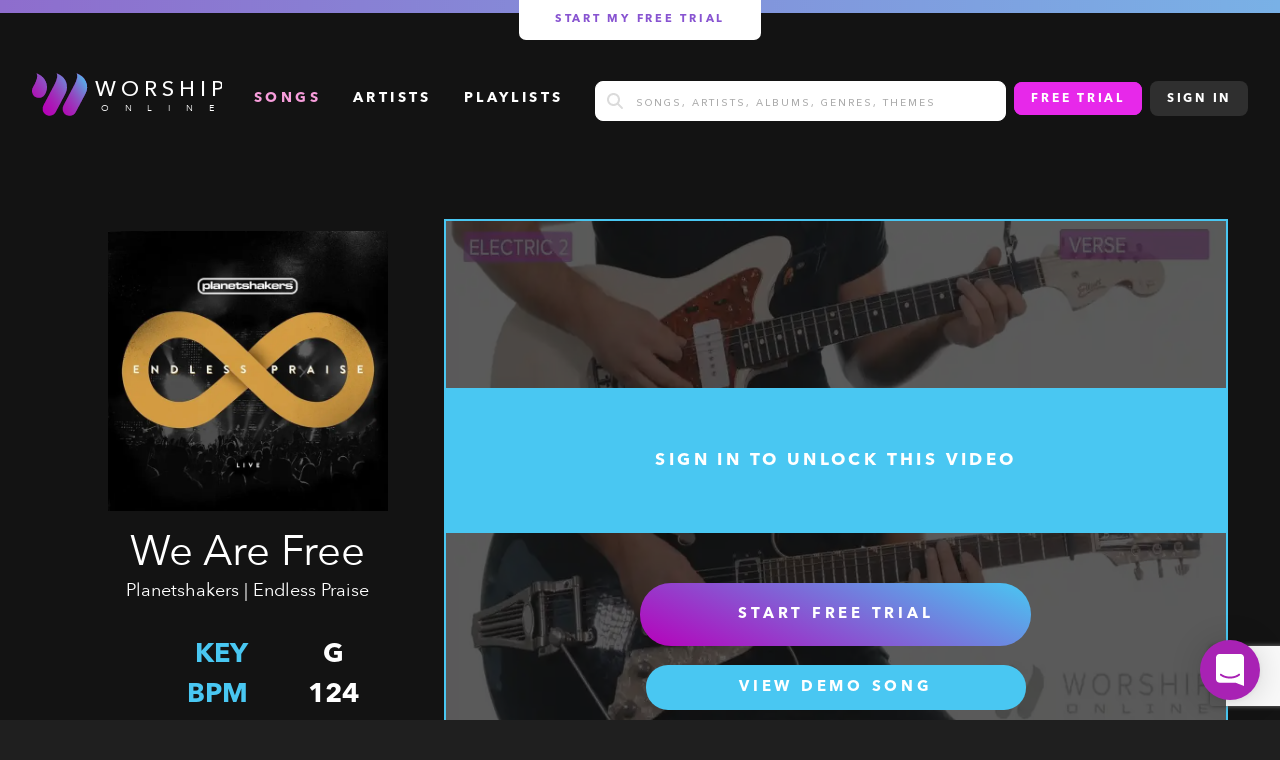

--- FILE ---
content_type: text/html; charset=utf-8
request_url: https://app.worshiponline.com/songs/102
body_size: 17450
content:
<!DOCTYPE html><html lang="en"><head><meta name="viewport" content="initial-scale=1.0, width=device-width"/><link rel="apple-touch-icon" sizes="180x180" href="/apple-touch-icon.png"/><link rel="icon" type="image/png" sizes="32x32" href="/favicon-32x32.png"/><link rel="icon" type="image/png" sizes="16x16" href="/favicon-16x16.png"/><link rel="manifest" href="/site.webmanifest"/><meta name="msapplication-TileColor" content="#00aba9"/><meta name="theme-color" content="#ffffff"/><meta charSet="utf-8"/><title>We Are Free - Planetshakers</title><meta property="og:locale" content="en_US"/><meta property="og:type" content="website"/><meta property="og:title" content="We Are Free - Planetshakers"/><meta property="og:description" content="We Are Free full band tutorial videos. Download high quality chord charts and tabs in any key. Learn to play this song like the album."/><meta property="og:url" content="https://app.worshiponline.com/songs/102"/><meta property="og:site_name" content="Worship Online"/><meta name="description" content="We Are Free full band tutorial videos. Download high quality chord charts and tabs in any key. Learn to play this song like the album."/><meta name="keywords" content="we are free bass chords, we are free bass, we are free tenor part, we are free bass tabs, we are free bass tab, we are free lead guitar tabs, we are free chords pdf key of c, we are free piano sheet music pdf, we are free chords key of g pdf, we are free piano pdf, we are free piano sheet, we are free tempo, we are free guitar chords pdf, we are free guitar tabs, we are free pdf, we are free bpm, we are free chords pdf, we are free lead sheet, we are free music sheet, the we are free sheet music, we are free chords pdf g, we are free chords pdf key of d, we are free bass cover, we are free lower key, we are free piano chords key of c, we are free piano chords pdf, we are free piano notes, sheet music for we are free, we are free easy guitar chords, sheet music we are free, we are free piano cover, we are free key of g piano, we are free sheet music, we are free tabs, we are free guitar tab, we are free piano chord, we are free alto part, we are free cover, we are free drum cover, we are free drum tutorial, we are free electric guitar, we are free guitar chords and lyrics, we are free guitar chords key of g, we are free guitar cover, we are free key of d, we are free drums, we are free harmony, we are free lyrics download, we are free chords c, we are free key of a, we are free planetshakers piano chords, we are free chords key of d, we are free easy piano, we are free lyrics pdf, we are free chords guitar, we are free female key, we are free lyrics printable, we are free sheet music key of g, how to play we are free on guitar, chords we are free piano, we are free acoustic, we are free chords key of c, we are free electric guitar tutorial, we are free guitar tutorial, we are free key of c, we are free lead guitar, we are free lead guitar tutorial, we are free lyrics and chords key of g, piano chords for we are free, what key is we are free in, chords for we are free, we are free acoustic chords, we are free chord g, we are free chords g, we are free guitar, we are free guitar chord, we are free guitar chords, we are free key, we are free key g, we are free lyrics and guitar chords, we are free lyrics guitar chords, we are free piano chords easy, guitar chords to we are free, how to play we are free acoustic guitar, how to play we are free on electric guitar, chords we are free, we are free chords key of g, we are free g, we are free guitar lyrics, we are free in g, guitar chords we are free, how to play we are free on piano, we are free acoustic tutorial, we are free chord, we are free chords no capo, we are free key of g, we are free piano easy, we are free piano tutorial, we are free tutorial, lessons on the we are free, we are free guitar strumming pattern, we are free melody, we are free piano, guitar chords for we are free, how to play we are free, chords and lyrics to we are free, we are free planetshakers chords, we are free chords and lyrics, we are free lyrics piano chords, we are free original key, lyrics and chords we are free, we are free lyrics chords, we are free piano chords key of g, piano chords we are free, chords to we are free, we are free planetshakers guitar chords, we are free chords, we are free chords piano, we are free chord chart, we are free lyrics and chords, we are free piano chords, lyrics for the we are free, lyrics for we are free, lyrics of we are free, lyrics to the we are free, planetshakers we are free lyrics, we are free lyric, we are free lyrics, lyrics we are free planetshakers, lyrics to we are free, we are free planetshakers lyrics, lyrics we are free, play the we are free, we are free karaoke, we are free instrumental, we are free tracks, we are free multitracks, we are free tracks download, we are free performance track, we are free accompaniment track, we are free soundtrack, we are free instrumental with background vocals, we are free mainstage patches, we are free mainstage patches, we are free Omnisphere, we are free synth, we are free synth patch, we are free patch download, we are free multitrack download"/><meta name="robots" content="index, follow, max-snippet:-1, max-image-preview:large, max-video-preview:-1"/><link rel="canonical" href="https://app.worshiponline.com/songs/102"/><meta property="article:publisher" content="https://www.facebook.com/WorshipOnline"/><meta property="article:modified_time" content="2020-11-05T22:43:59+00:00"/><meta property="og:image" content="https://cdn.worshiponline.com/album/cover/98599b4a-a7f5-4ec2-92a0-7eb443883369/variants/26fbb1cdf1124a7a741b3233a34abbaef57fbc21d1dfdde566878f92bc8d5818/Endless_Praise.jpg"/><meta property="og:image:width" content="900"/><meta property="og:image:height" content="471"/><meta name="twitter:card" content="summary_large_image"/><meta name="twitter:creator" content="@worshiponline"/><meta name="twitter:site" content="@worshiponline"/><meta name="thumbnail" content="https://cdn.worshiponline.com/album/cover/98599b4a-a7f5-4ec2-92a0-7eb443883369/variants/26fbb1cdf1124a7a741b3233a34abbaef57fbc21d1dfdde566878f92bc8d5818/Endless_Praise.jpg"/><link rel="preload" as="image" imageSrcSet="/_next/image?url=%2F_next%2Fstatic%2Fmedia%2Fblurred_video.c9a16b5b.jpg&amp;w=1024&amp;q=20 1x, /_next/image?url=%2F_next%2Fstatic%2Fmedia%2Fblurred_video.c9a16b5b.jpg&amp;w=1408&amp;q=20 2x"/><meta name="next-head-count" content="29"/><link rel="preload" href="/_next/static/css/2912624e8c1c0932.css" as="style"/><link rel="stylesheet" href="/_next/static/css/2912624e8c1c0932.css" data-n-g=""/><link rel="preload" href="/_next/static/css/37975002e492a64d.css" as="style"/><link rel="stylesheet" href="/_next/static/css/37975002e492a64d.css" data-n-p=""/><link rel="preload" href="/_next/static/css/881e01488f9b6f1b.css" as="style"/><link rel="stylesheet" href="/_next/static/css/881e01488f9b6f1b.css" data-n-p=""/><link rel="preload" href="/_next/static/css/aed62a80b212b4f7.css" as="style"/><link rel="stylesheet" href="/_next/static/css/aed62a80b212b4f7.css" data-n-p=""/><link rel="preload" href="/_next/static/css/0584ea0f814bc50e.css" as="style"/><link rel="stylesheet" href="/_next/static/css/0584ea0f814bc50e.css"/><noscript data-n-css=""></noscript><script defer="" nomodule="" src="/_next/static/chunks/polyfills-c67a75d1b6f99dc8.js"></script><script data-partytown-config="">
            partytown = {
              lib: "/_next/static/~partytown/"
            };
          </script><script data-partytown="">!(function(w,p,f,c){c=w[p]=w[p]||{};c[f]=(c[f]||[])})(window,'partytown','forward');/* Partytown 0.7.3 - MIT builder.io */
!function(t,e,n,i,r,o,a,d,s,c,p,l){function u(){l||(l=1,"/"==(a=(o.lib||"/~partytown/")+(o.debug?"debug/":""))[0]&&(s=e.querySelectorAll('script[type="text/partytown"]'),i!=t?i.dispatchEvent(new CustomEvent("pt1",{detail:t})):(d=setTimeout(w,1e4),e.addEventListener("pt0",f),r?h(1):n.serviceWorker?n.serviceWorker.register(a+(o.swPath||"partytown-sw.js"),{scope:a}).then((function(t){t.active?h():t.installing&&t.installing.addEventListener("statechange",(function(t){"activated"==t.target.state&&h()}))}),console.error):w())))}function h(t){c=e.createElement(t?"script":"iframe"),t||(c.setAttribute("style","display:block;width:0;height:0;border:0;visibility:hidden"),c.setAttribute("aria-hidden",!0)),c.src=a+"partytown-"+(t?"atomics.js?v=0.7.3":"sandbox-sw.html?"+Date.now()),e.body.appendChild(c)}function w(t,n){for(f(),t=0;t<s.length;t++)(n=e.createElement("script")).innerHTML=s[t].innerHTML,e.head.appendChild(n);c&&c.parentNode.removeChild(c)}function f(){clearTimeout(d)}o=t.partytown||{},i==t&&(o.forward||[]).map((function(e){p=t,e.split(".").map((function(e,n,i){p=p[i[n]]=n+1<i.length?"push"==i[n+1]?[]:p[i[n]]||{}:function(){(t._ptf=t._ptf||[]).push(i,arguments)}}))})),"complete"==e.readyState?u():(t.addEventListener("DOMContentLoaded",u),t.addEventListener("load",u))}(window,document,navigator,top,window.crossOriginIsolated);</script><script defer="" src="/_next/static/chunks/4398-dd20117fac75114e.js"></script><script defer="" src="/_next/static/chunks/3446-0988fbd7c54b0f29.js"></script><script defer="" src="/_next/static/chunks/6459-8da6169a7847cc38.js"></script><script src="/_next/static/chunks/webpack-5d0def9788d8aea7.js" defer=""></script><script src="/_next/static/chunks/framework-b78bc773b89d3272.js" defer=""></script><script src="/_next/static/chunks/main-87bc0e757bd57b4a.js" defer=""></script><script src="/_next/static/chunks/pages/_app-eb334731f4d9babd.js" defer=""></script><script src="/_next/static/chunks/2cca2479-7135f2780c3e5a0d.js" defer=""></script><script src="/_next/static/chunks/9755-b8ef1d8b9e3067a8.js" defer=""></script><script src="/_next/static/chunks/1664-418b32a0ae2bf6cd.js" defer=""></script><script src="/_next/static/chunks/8148-f28f8b1c9ae57c09.js" defer=""></script><script src="/_next/static/chunks/5675-0f825565c84518b6.js" defer=""></script><script src="/_next/static/chunks/2283-e0889e2708225538.js" defer=""></script><script src="/_next/static/chunks/2152-ffe0fcaf795b49cc.js" defer=""></script><script src="/_next/static/chunks/3886-8b324eabcc7df50b.js" defer=""></script><script src="/_next/static/chunks/6640-6b8bb27b2f0f48b6.js" defer=""></script><script src="/_next/static/chunks/5587-3f1c3bbc40afb17e.js" defer=""></script><script src="/_next/static/chunks/1494-417259523d8f1c93.js" defer=""></script><script src="/_next/static/chunks/6762-1fbc6ea83748f22c.js" defer=""></script><script src="/_next/static/chunks/3985-be3f27edf666daa4.js" defer=""></script><script src="/_next/static/chunks/2117-4a774b7963f50308.js" defer=""></script><script src="/_next/static/chunks/3299-b9cfa98ac446be09.js" defer=""></script><script src="/_next/static/chunks/pages/songs/%5Bid%5D-5c7b4080c24140bc.js" defer=""></script><script src="/_next/static/HuPRp_3UAsukh8AXTz9-E/_buildManifest.js" defer=""></script><script src="/_next/static/HuPRp_3UAsukh8AXTz9-E/_ssgManifest.js" defer=""></script></head><body><div id="__next"><noscript><iframe src="https://www.googletagmanager.com/ns.html?id=GTM-TPSQ744"
            height="0" width="0" style="display:none;visibility:hidden"></iframe></noscript><div class=""><link href="https://widget.intercom.io" rel="preconnect" crossorigin=""/><div style="z-index:2147483004;position:fixed;bottom:20px;display:block;right:20px;width:60px;height:60px;border-radius:50%;box-shadow:rgba(0, 0, 0, 0.0588235) 0px 1px 6px 0px, rgba(0, 0, 0, 0.156863) 0px 2px 32px 0px;background:#a822b4"><div style="font-family:intercom-font, &#x27;Helvetica Neue&#x27;, &#x27;Apple Color Emoji&#x27;, Helvetica, Arial, sans-serif;font-size:100%;font-style:normal;letter-spacing:normal;font-stretch:normal;font-variant-ligatures:normal;font-variant-caps:normal;font-variant-east-asian:normal;font-variant-position:normal;font-weight:normal;text-align:left;text-decoration-line:none;text-decoration-style:initial;text-decoration-color:initial;text-decoration:none;text-indent:0px;text-shadow:none;text-transform:none;box-sizing:content-box;-webkit-text-emphasis-style:none;-webkit-text-emphasis-color:initial;-webkit-font-smoothing:antialiased;line-height:1"><div role="button" aria-label="Load Chat" aria-busy="true" aria-live="polite" style="position:absolute;top:0px;left:0px;width:60px;height:60px;border-radius:50%;cursor:pointer;transform-origin:center;overflow-x:hidden;overflow-y:hidden;-webkit-backface-visibility:hidden;-webkit-font-smoothing:antialiased"><div style="display:flex;-webkit-box-align:center;align-items:center;-webkit-box-pack:center;justify-content:center;position:absolute;top:0px;bottom:0px;width:100%;transform:rotate(0deg) scale(1);transition:transform 0.16s linear 0s, opacity 0.08s linear 0s;opacity:1"><svg height="32px" width="28px" focusable="false" aria-hidden="true" viewBox="0 0 28 32"><path fill="rgb(255, 255, 255)" d="M28,32 C28,32 23.2863266,30.1450667 19.4727818,28.6592 L3.43749107,28.6592 C1.53921989,28.6592 0,27.0272 0,25.0144 L0,3.6448 C0,1.632 1.53921989,0 3.43749107,0 L24.5615088,0 C26.45978,0 27.9989999,1.632 27.9989999,3.6448 L27.9989999,22.0490667 L28,22.0490667 L28,32 Z M23.8614088,20.0181333 C23.5309223,19.6105242 22.9540812,19.5633836 22.5692242,19.9125333 C22.5392199,19.9392 19.5537934,22.5941333 13.9989999,22.5941333 C8.51321617,22.5941333 5.48178311,19.9584 5.4277754,19.9104 C5.04295119,19.5629428 4.46760991,19.6105095 4.13759108,20.0170667 C3.97913051,20.2124916 3.9004494,20.4673395 3.91904357,20.7249415 C3.93763774,20.9825435 4.05196575,21.2215447 4.23660523,21.3888 C4.37862552,21.5168 7.77411059,24.5386667 13.9989999,24.5386667 C20.2248893,24.5386667 23.6203743,21.5168 23.7623946,21.3888 C23.9467342,21.2215726 24.0608642,20.9827905 24.0794539,20.7254507 C24.0980436,20.4681109 24.0195551,20.2135019 23.8614088,20.0181333 Z"></path></svg></div><div style="display:flex;-webkit-box-align:center;align-items:center;-webkit-box-pack:center;justify-content:center;position:absolute;top:0px;bottom:0px;width:100%;transition:transform 0.16s linear 0s, opacity 0.08s linear 0s;opacity:0;transform:rotate(-30deg)"><svg focusable="false" viewBox="0 0 16 14" width="28" height="25" style="width:16px"><path fill="rgb(255, 255, 255)" fill-rule="evenodd" clip-rule="evenodd" d="M.116 4.884l1.768-1.768L8 9.232l6.116-6.116 1.768 1.768L8 12.768.116 4.884z"></path></svg></div></div></div></div><script>!function(){try{var d=document.documentElement,n='data-theme',s='setAttribute';var e=localStorage.getItem('theme');if(e){d[s](n,e|| '')}else{d[s](n,'dark');}}catch(t){}}();</script><div class="_splashScreen_loader__NIv1f"><svg xmlns="http://www.w3.org/2000/svg" width="100" height="77" viewBox="0 0 99.764 76.982"><defs><linearGradient id="a-:Rrl6:" x1="0.103" y1="1.006" x2="1.092" y2="-0.156" gradientUnits="objectBoundingBox"><stop offset="0" stop-color="#a03c95" stop-opacity="0"></stop><stop offset="1" stop-color="#49c7f2"></stop></linearGradient><linearGradient id="b-:Rrl6:" x1="-0.053" y1="1.193" x2="0.931" y2="0.031" xlink:href="#a-:Rrl6:"></linearGradient><linearGradient id="c-:Rrl6:" x1="-0.208" y1="1.417" x2="1.399" y2="-0.588" xlink:href="#a-:Rrl6:"></linearGradient></defs><g transform="translate(-121.107 -302.976)"><g transform="translate(121.107 302.976)"><path d="M174.314,303.211c11.494,4.64,19.129,12.938,18.66,26.337a24.918,24.918,0,0,1-2.6,9.989c-5.544,11.051-11.515,21.888-17.26,32.839a13.367,13.367,0,0,1-10.03,7.507c-6.361,1.122-13.55-4.317-14.049-10.775a15.047,15.047,0,0,1,1.747-8.553q10.095-18.8,20.023-37.685a40.505,40.505,0,0,0,4.588-12.884A10.95,10.95,0,0,0,174.314,303.211Z" transform="translate(-129.723 -303.049)" fill="#b700ba"></path><path d="M226.852,303.1c7.263,3.2,13.271,7.267,16.456,14.5a24.836,24.836,0,0,1-.517,22.321c-5.716,11.092-11.684,22.054-17.489,33.1a12.657,12.657,0,0,1-12.326,6.905,12.4,12.4,0,0,1-11.221-9.9,12.526,12.526,0,0,1,1.215-8.78q9.9-18.6,19.771-37.214c2.29-4.316,4.326-8.722,5.129-13.613A11.327,11.327,0,0,0,226.852,303.1Z" transform="translate(-145.94 -303.015)" fill="#b700ba"></path><path d="M129.25,302.976c6.047,2.841,11.451,5.875,14.828,11.466,5.359,8.874,5.516,17.9.391,26.884-2.683,4.7-7.079,6.641-12.373,6.116a12.225,12.225,0,0,1-10.669-9.641,12.968,12.968,0,0,1,1.258-9.12c2.711-4.993,5.6-9.915,7.057-15.482C130.618,309.85,131.189,306.505,129.25,302.976Z" transform="translate(-121.107 -302.976)" fill="#b700ba"></path></g><g transform="translate(121.107 302.976)"><path d="M174.314,303.211c11.494,4.64,19.129,12.938,18.66,26.337a24.918,24.918,0,0,1-2.6,9.989c-5.544,11.051-11.515,21.888-17.26,32.839a13.367,13.367,0,0,1-10.03,7.507c-6.361,1.122-13.55-4.317-14.049-10.775a15.047,15.047,0,0,1,1.747-8.553q10.095-18.8,20.023-37.685a40.505,40.505,0,0,0,4.588-12.884A10.95,10.95,0,0,0,174.314,303.211Z" transform="translate(-129.723 -303.049)" fill="url(#a-:Rrl6:)"></path><path d="M226.852,303.1c7.263,3.2,13.271,7.267,16.456,14.5a24.836,24.836,0,0,1-.517,22.321c-5.716,11.092-11.684,22.054-17.489,33.1a12.657,12.657,0,0,1-12.326,6.905,12.4,12.4,0,0,1-11.221-9.9,12.526,12.526,0,0,1,1.215-8.78q9.9-18.6,19.771-37.214c2.29-4.316,4.326-8.722,5.129-13.613A11.327,11.327,0,0,0,226.852,303.1Z" transform="translate(-145.94 -303.015)" fill="url(#b-:Rrl6:)"></path><path d="M129.25,302.976c6.047,2.841,11.451,5.875,14.828,11.466,5.359,8.874,5.516,17.9.391,26.884-2.683,4.7-7.079,6.641-12.373,6.116a12.225,12.225,0,0,1-10.669-9.641,12.968,12.968,0,0,1,1.258-9.12c2.711-4.993,5.6-9.915,7.057-15.482C130.618,309.85,131.189,306.505,129.25,302.976Z" transform="translate(-121.107 -302.976)" fill="url(#c-:Rrl6:)"></path></g></g></svg></div><div class="header-container"><header role="banner" class="_header_header__GfyAJ _header_hasSearch__MRHIO"><button class="_header_hamburger__H87NG" type="button"><svg aria-hidden="true" focusable="false" data-prefix="fas" data-icon="bars" class="svg-inline--fa fa-bars " role="img" xmlns="http://www.w3.org/2000/svg" viewBox="0 0 448 512"><path fill="currentColor" d="M0 96C0 78.3 14.3 64 32 64H416c17.7 0 32 14.3 32 32s-14.3 32-32 32H32C14.3 128 0 113.7 0 96zM0 256c0-17.7 14.3-32 32-32H416c17.7 0 32 14.3 32 32s-14.3 32-32 32H32c-17.7 0-32-14.3-32-32zM448 416c0 17.7-14.3 32-32 32H32c-17.7 0-32-14.3-32-32s14.3-32 32-32H416c17.7 0 32 14.3 32 32z"></path></svg></button><a class="_header_logo__ujyXy" href="/"><svg xmlns="http://www.w3.org/2000/svg" width="190" height="45" viewBox="0 0 295.299 66.068"><defs><linearGradient id="2DERaw" x1="0.103" y1="1.006" x2="1.092" y2="-0.156" gradientUnits="objectBoundingBox"><stop offset="0" stop-color="#a03c95" stop-opacity="0"></stop><stop offset="1" stop-color="#49c7f2"></stop></linearGradient><linearGradient id="GMz8hs" x1="-0.053" y1="1.193" x2="0.931" y2="0.031" xlink:href="#2DERaw"></linearGradient><linearGradient id="9ZjmPy" x1="-0.208" y1="1.417" x2="1.399" y2="-0.588" xlink:href="#2DERaw"></linearGradient></defs><g transform="translate(-903.897 -807.225)"><g transform="translate(903.897 807.225)"><path d="M953.512,807.46c9.864,3.983,16.417,11.1,16.014,22.6a21.4,21.4,0,0,1-2.232,8.572c-4.758,9.484-9.882,18.785-14.813,28.184a11.474,11.474,0,0,1-8.607,6.442c-5.459.963-11.629-3.7-12.057-9.248a12.911,12.911,0,0,1,1.5-7.34q8.663-16.133,17.184-32.343a34.736,34.736,0,0,0,3.937-11.057A9.4,9.4,0,0,0,953.512,807.46Z" transform="translate(-915.243 -807.321)" fill="#b700ba"></path><path d="M1006.039,807.351c6.234,2.749,11.39,6.236,14.124,12.444a21.312,21.312,0,0,1-.444,19.156c-4.9,9.52-10.026,18.928-15.009,28.407a10.859,10.859,0,0,1-10.578,5.926,10.639,10.639,0,0,1-9.63-8.493,10.749,10.749,0,0,1,1.043-7.534q8.5-15.962,16.968-31.937a38.259,38.259,0,0,0,4.4-11.683A9.716,9.716,0,0,0,1006.039,807.351Z" transform="translate(-936.6 -807.276)" fill="#b700ba"></path><path d="M910.886,807.225c5.19,2.438,9.828,5.043,12.725,9.841,4.6,7.616,4.734,15.365.336,23.072-2.3,4.035-6.076,5.7-10.619,5.249a10.492,10.492,0,0,1-9.156-8.274,11.128,11.128,0,0,1,1.08-7.827c2.327-4.285,4.806-8.51,6.056-13.287C912.06,813.125,912.549,810.254,910.886,807.225Z" transform="translate(-903.896 -807.225)" fill="#b700ba"></path></g><text transform="translate(1002.196 843.073)" font-size="33" font-family="Avenir-Medium, Avenir, AvenirNext" font-weight="500"><tspan x="0" y="0" letter-spacing="0.23em">WORSHI</tspan><tspan y="0">P</tspan></text><text transform="translate(1098.316 865.3)" font-size="14" font-family="Avenir-Book, Avenir, AvenirNext"><tspan x="-87.479" y="0" letter-spacing="1.75em">ONLIN</tspan><tspan y="0">E</tspan></text><g transform="translate(903.897 807.225)"><path d="M953.512,807.46c9.864,3.983,16.417,11.1,16.014,22.6a21.4,21.4,0,0,1-2.232,8.572c-4.758,9.484-9.882,18.785-14.813,28.184a11.474,11.474,0,0,1-8.607,6.442c-5.459.963-11.629-3.7-12.057-9.248a12.911,12.911,0,0,1,1.5-7.34q8.663-16.133,17.184-32.343a34.736,34.736,0,0,0,3.937-11.057A9.4,9.4,0,0,0,953.512,807.46Z" transform="translate(-915.243 -807.321)" fill="url(#2DERaw)"></path><path d="M1006.039,807.351c6.234,2.749,11.39,6.236,14.124,12.444a21.312,21.312,0,0,1-.444,19.156c-4.9,9.52-10.026,18.928-15.009,28.407a10.859,10.859,0,0,1-10.578,5.926,10.639,10.639,0,0,1-9.63-8.493,10.749,10.749,0,0,1,1.043-7.534q8.5-15.962,16.968-31.937a38.259,38.259,0,0,0,4.4-11.683A9.716,9.716,0,0,0,1006.039,807.351Z" transform="translate(-936.6 -807.276)" fill="url(#GMz8hs)"></path><path d="M910.886,807.225c5.19,2.438,9.828,5.043,12.725,9.841,4.6,7.616,4.734,15.365.336,23.072-2.3,4.035-6.076,5.7-10.619,5.249a10.492,10.492,0,0,1-9.156-8.274,11.128,11.128,0,0,1,1.08-7.827c2.327-4.285,4.806-8.51,6.056-13.287C912.06,813.125,912.549,810.254,910.886,807.225Z" transform="translate(-903.896 -807.225)" fill="url(#9ZjmPy)"></path></g></g></svg></a><div class="_header_menuClosed__8_Zit"><nav class="_header_nav__lgAl6" role="nav" aria-label="main navigation"><ul><li><a class="_header_active__kceEI" href="/songs">songs</a></li><li><a class="" href="/artists">Artists</a></li><li><a class="" href="/playlists">Playlists</a></li></ul></nav><form class="_advancedSearch_advancedSearch__fkL0f _advancedSearch_homePage__1z8Eu control has-icons-left"><input name="search" class="input false" type="text" placeholder="Songs, Artists, Albums, Genres, Themes"/><span class="icon is-small is-left"><svg aria-hidden="true" focusable="false" data-prefix="fas" data-icon="magnifying-glass" class="svg-inline--fa fa-magnifying-glass " role="img" xmlns="http://www.w3.org/2000/svg" viewBox="0 0 512 512"><path fill="currentColor" d="M416 208c0 45.9-14.9 88.3-40 122.7L502.6 457.4c12.5 12.5 12.5 32.8 0 45.3s-32.8 12.5-45.3 0L330.7 376c-34.4 25.2-76.8 40-122.7 40C93.1 416 0 322.9 0 208S93.1 0 208 0S416 93.1 416 208zM208 352c79.5 0 144-64.5 144-144s-64.5-144-144-144S64 128.5 64 208s64.5 144 144 144z"></path></svg></span><input type="submit" class="is-hidden"/></form><div class="_header_signoutOptions__0d_Ov"><a class="button is-regular is-purple" href="https://worshiponline.com/pricing/">Free Trial</a><button class="button is-regular">Sign In</button></div></div><div class="_header_mobileSearch__OD8qx"><div class="_header_searchIcon__JkvSh"><span class="icon is-small is-left"><svg aria-hidden="true" focusable="false" data-prefix="fas" data-icon="magnifying-glass" class="svg-inline--fa fa-magnifying-glass " role="img" xmlns="http://www.w3.org/2000/svg" viewBox="0 0 512 512"><path fill="currentColor" d="M416 208c0 45.9-14.9 88.3-40 122.7L502.6 457.4c12.5 12.5 12.5 32.8 0 45.3s-32.8 12.5-45.3 0L330.7 376c-34.4 25.2-76.8 40-122.7 40C93.1 416 0 322.9 0 208S93.1 0 208 0S416 93.1 416 208zM208 352c79.5 0 144-64.5 144-144s-64.5-144-144-144S64 128.5 64 208s64.5 144 144 144z"></path></svg></span></div><div class="_header_searchContainer__H43PR"><form class="_advancedSearch_advancedSearch__fkL0f _advancedSearch_homePage__1z8Eu control has-icons-left"><input name="search" class="input false" type="text" placeholder="Songs, Artists, Albums, Genres, Themes"/><span class="icon is-small is-left"><svg aria-hidden="true" focusable="false" data-prefix="fas" data-icon="magnifying-glass" class="svg-inline--fa fa-magnifying-glass " role="img" xmlns="http://www.w3.org/2000/svg" viewBox="0 0 512 512"><path fill="currentColor" d="M416 208c0 45.9-14.9 88.3-40 122.7L502.6 457.4c12.5 12.5 12.5 32.8 0 45.3s-32.8 12.5-45.3 0L330.7 376c-34.4 25.2-76.8 40-122.7 40C93.1 416 0 322.9 0 208S93.1 0 208 0S416 93.1 416 208zM208 352c79.5 0 144-64.5 144-144s-64.5-144-144-144S64 128.5 64 208s64.5 144 144 144z"></path></svg></span><input type="submit" class="is-hidden"/></form><div class="_header_closeSearch__oMVS3"><svg aria-hidden="true" focusable="false" data-prefix="fas" data-icon="xmark" class="svg-inline--fa fa-xmark " role="img" xmlns="http://www.w3.org/2000/svg" viewBox="0 0 320 512"><path fill="currentColor" d="M310.6 150.6c12.5-12.5 12.5-32.8 0-45.3s-32.8-12.5-45.3 0L160 210.7 54.6 105.4c-12.5-12.5-32.8-12.5-45.3 0s-12.5 32.8 0 45.3L114.7 256 9.4 361.4c-12.5 12.5-12.5 32.8 0 45.3s32.8 12.5 45.3 0L160 301.3 265.4 406.6c12.5 12.5 32.8 12.5 45.3 0s12.5-32.8 0-45.3L205.3 256 310.6 150.6z"></path></svg></div></div></div></header></div><div class="_songPage_songPage__s2xmA"><div class="_songPage_instrumentsPlaceholder__zyi_o"><div class="section is-hidden-print"><div class="container _video_instrumentDropdownContainer__B1fi3"><article style="opacity:initial" class="_songPage_songArticle__pmVN_"><div class="columns"><div class="column is-one-third"><div class="_songPage_songDetails__ttBWB"><article class="_song_song__xbbsx"><div class="songContainer _song_songContainer__tfxnx"><figure><div class="is-square"><div class="_songPage_songAvatar__TrU27"><span style="box-sizing:border-box;display:block;overflow:hidden;width:initial;height:initial;background:none;opacity:1;border:0;margin:0;padding:0;position:absolute;top:0;left:0;bottom:0;right:0"><img alt="We Are Free" src="[data-uri]" decoding="async" data-nimg="fill" style="position:absolute;top:0;left:0;bottom:0;right:0;box-sizing:border-box;padding:0;border:none;margin:auto;display:block;width:0;height:0;min-width:100%;max-width:100%;min-height:100%;max-height:100%"/><noscript><img alt="We Are Free" loading="lazy" decoding="async" data-nimg="fill" style="position:absolute;top:0;left:0;bottom:0;right:0;box-sizing:border-box;padding:0;border:none;margin:auto;display:block;width:0;height:0;min-width:100%;max-width:100%;min-height:100%;max-height:100%" sizes="100vw" srcSet="/_next/image?url=https%3A%2F%2Fcdn.worshiponline.com%2Falbum%2Fcover%2F98599b4a-a7f5-4ec2-92a0-7eb443883369%2Fvariants%2F26fbb1cdf1124a7a741b3233a34abbaef57fbc21d1dfdde566878f92bc8d5818%2FEndless_Praise.jpg&amp;w=769&amp;q=75 769w, /_next/image?url=https%3A%2F%2Fcdn.worshiponline.com%2Falbum%2Fcover%2F98599b4a-a7f5-4ec2-92a0-7eb443883369%2Fvariants%2F26fbb1cdf1124a7a741b3233a34abbaef57fbc21d1dfdde566878f92bc8d5818%2FEndless_Praise.jpg&amp;w=1024&amp;q=75 1024w, /_next/image?url=https%3A%2F%2Fcdn.worshiponline.com%2Falbum%2Fcover%2F98599b4a-a7f5-4ec2-92a0-7eb443883369%2Fvariants%2F26fbb1cdf1124a7a741b3233a34abbaef57fbc21d1dfdde566878f92bc8d5818%2FEndless_Praise.jpg&amp;w=1216&amp;q=75 1216w, /_next/image?url=https%3A%2F%2Fcdn.worshiponline.com%2Falbum%2Fcover%2F98599b4a-a7f5-4ec2-92a0-7eb443883369%2Fvariants%2F26fbb1cdf1124a7a741b3233a34abbaef57fbc21d1dfdde566878f92bc8d5818%2FEndless_Praise.jpg&amp;w=1408&amp;q=75 1408w" src="/_next/image?url=https%3A%2F%2Fcdn.worshiponline.com%2Falbum%2Fcover%2F98599b4a-a7f5-4ec2-92a0-7eb443883369%2Fvariants%2F26fbb1cdf1124a7a741b3233a34abbaef57fbc21d1dfdde566878f92bc8d5818%2FEndless_Praise.jpg&amp;w=1408&amp;q=75"/></noscript></span></div></div><figcaption><button class="_song_play__38zNv"><svg aria-hidden="true" focusable="false" data-prefix="fas" data-icon="play" class="svg-inline--fa fa-play " role="img" xmlns="http://www.w3.org/2000/svg" viewBox="0 0 384 512"><path fill="currentColor" d="M73 39c-14.8-9.1-33.4-9.4-48.5-.9S0 62.6 0 80V432c0 17.4 9.4 33.4 24.5 41.9s33.7 8.1 48.5-.9L361 297c14.3-8.7 23-24.2 23-41s-8.7-32.2-23-41L73 39z"></path></svg></button></figcaption></figure></div></article><div class="_songPage_songDetailsDescription__Z30Wv"><h1>We Are Free</h1><h2><span><a href="/artists/38">Planetshakers</a></span> |<!-- --> <a href="/artists/38/albums/47">Endless Praise</a></h2><table><tbody><tr><td>KEY</td><td><span class="_songPage_keyLabel__VGHD7">G</span></td></tr><tr><td>BPM</td><td>124</td></tr><tr><td>TIME SIG</td><td>4/4</td></tr></tbody></table></div></div></div><div class="_blurredContent_blurredContent__jycZk"><div class="_blurredContent_messageContainer__a4i4i"><div class="_blurredContent_message__XWITx">Sign in to unlock this video</div></div><div class="_blurredContent_blurredContentLink__XpHv_"><a class="button is-primary is-large" href="https://worshiponline.com">Start Free Trial</a><div class="_blurredContent_demoSongLink__4ADYI"><a class="button is-primary is-large is-cyan" href="/demo">View Demo Song</a></div></div><div class="_video_imgContainer__z5lY1"><span style="box-sizing:border-box;display:inline-block;overflow:hidden;width:initial;height:initial;background:none;opacity:1;border:0;margin:0;padding:0;position:relative;max-width:100%"><span style="box-sizing:border-box;display:block;width:initial;height:initial;background:none;opacity:1;border:0;margin:0;padding:0;max-width:100%"><img style="display:block;max-width:100%;width:initial;height:initial;background:none;opacity:1;border:0;margin:0;padding:0" alt="" aria-hidden="true" src="data:image/svg+xml,%3csvg%20xmlns=%27http://www.w3.org/2000/svg%27%20version=%271.1%27%20width=%27991%27%20height=%27597%27/%3e"/></span><img alt="Video not available" srcSet="/_next/image?url=%2F_next%2Fstatic%2Fmedia%2Fblurred_video.c9a16b5b.jpg&amp;w=1024&amp;q=20 1x, /_next/image?url=%2F_next%2Fstatic%2Fmedia%2Fblurred_video.c9a16b5b.jpg&amp;w=1408&amp;q=20 2x" src="/_next/image?url=%2F_next%2Fstatic%2Fmedia%2Fblurred_video.c9a16b5b.jpg&amp;w=1408&amp;q=20" decoding="async" data-nimg="intrinsic" style="position:absolute;top:0;left:0;bottom:0;right:0;box-sizing:border-box;padding:0;border:none;margin:auto;display:block;width:0;height:0;min-width:100%;max-width:100%;min-height:100%;max-height:100%"/></span></div></div></div></article><div class="columns _dropdown_upwards__c07nH"><div class="_video_dropdownItems__SKPGN"><div class="_dropdown_dropdown__z_PXU _video_instrumentDropdown__2oF_8"><div class="_dropdown_dropdownTrigger__uH1dY"><button class="button" aria-haspopup="true"><span>Electric</span></button><svg aria-hidden="true" focusable="false" data-prefix="fas" data-icon="caret-right" class="svg-inline--fa fa-caret-right _dropdown_dropdownIcon__c_wc0" role="img" xmlns="http://www.w3.org/2000/svg" viewBox="0 0 256 512"><path fill="currentColor" d="M246.6 278.6c12.5-12.5 12.5-32.8 0-45.3l-128-128c-9.2-9.2-22.9-11.9-34.9-6.9s-19.8 16.6-19.8 29.6l0 256c0 12.9 7.8 24.6 19.8 29.6s25.7 2.2 34.9-6.9l128-128z"></path></svg></div><div class="_dropdown_dropdownMenu__tAI9s" role="menu"><div class="_dropdown_dropdownContent__wTq1s"><button class="_dropdown_dropdownItem__vGZTx " type="button">Both Electrics</button><button class="_dropdown_dropdownItem__vGZTx " type="button">Electric</button><button class="_dropdown_dropdownItem__vGZTx " type="button">Electric 2</button><button class="_dropdown_dropdownItem__vGZTx " type="button">Electric Lesson</button><button class="_dropdown_dropdownItem__vGZTx " type="button">Electric 2 Lesson</button></div></div></div></div><div class="_video_dropdownItems__SKPGN"><div class="_dropdown_dropdown__z_PXU _video_instrumentDropdown__2oF_8"><div class="_dropdown_dropdownTrigger__uH1dY"><button class="button" aria-haspopup="true"><span>Acoustic</span></button><svg aria-hidden="true" focusable="false" data-prefix="fas" data-icon="caret-right" class="svg-inline--fa fa-caret-right _dropdown_dropdownIcon__c_wc0" role="img" xmlns="http://www.w3.org/2000/svg" viewBox="0 0 256 512"><path fill="currentColor" d="M246.6 278.6c12.5-12.5 12.5-32.8 0-45.3l-128-128c-9.2-9.2-22.9-11.9-34.9-6.9s-19.8 16.6-19.8 29.6l0 256c0 12.9 7.8 24.6 19.8 29.6s25.7 2.2 34.9-6.9l128-128z"></path></svg></div><div class="_dropdown_dropdownMenu__tAI9s" role="menu"><div class="_dropdown_dropdownContent__wTq1s"><button class="_dropdown_dropdownItem__vGZTx " type="button">Both Acoustics</button><button class="_dropdown_dropdownItem__vGZTx " type="button">Acoustic</button><button class="_dropdown_dropdownItem__vGZTx " type="button">Acoustic 2</button><button class="_dropdown_dropdownItem__vGZTx " type="button">Acoustic 1 Lesson</button><button class="_dropdown_dropdownItem__vGZTx " type="button">Acoustic 2 Lesson</button></div></div></div></div><div class="_video_dropdownItems__SKPGN"><div class="_dropdown_dropdown__z_PXU _video_instrumentDropdown__2oF_8"><div class="_dropdown_dropdownTrigger__uH1dY"><button class="button" aria-haspopup="true"><span>Bass</span></button><svg aria-hidden="true" focusable="false" data-prefix="fas" data-icon="caret-right" class="svg-inline--fa fa-caret-right _dropdown_dropdownIcon__c_wc0" role="img" xmlns="http://www.w3.org/2000/svg" viewBox="0 0 256 512"><path fill="currentColor" d="M246.6 278.6c12.5-12.5 12.5-32.8 0-45.3l-128-128c-9.2-9.2-22.9-11.9-34.9-6.9s-19.8 16.6-19.8 29.6l0 256c0 12.9 7.8 24.6 19.8 29.6s25.7 2.2 34.9-6.9l128-128z"></path></svg></div><div class="_dropdown_dropdownMenu__tAI9s" role="menu"><div class="_dropdown_dropdownContent__wTq1s"><button class="_dropdown_dropdownItem__vGZTx " type="button">Bass</button><button class="_dropdown_dropdownItem__vGZTx " type="button">Bass Lesson</button></div></div></div></div><div class="_video_dropdownItems__SKPGN"><div class="_dropdown_dropdown__z_PXU _video_instrumentDropdown__2oF_8"><div class="_dropdown_dropdownTrigger__uH1dY"><button class="button" aria-haspopup="true"><span>Keys</span></button><svg aria-hidden="true" focusable="false" data-prefix="fas" data-icon="caret-right" class="svg-inline--fa fa-caret-right _dropdown_dropdownIcon__c_wc0" role="img" xmlns="http://www.w3.org/2000/svg" viewBox="0 0 256 512"><path fill="currentColor" d="M246.6 278.6c12.5-12.5 12.5-32.8 0-45.3l-128-128c-9.2-9.2-22.9-11.9-34.9-6.9s-19.8 16.6-19.8 29.6l0 256c0 12.9 7.8 24.6 19.8 29.6s25.7 2.2 34.9-6.9l128-128z"></path></svg></div><div class="_dropdown_dropdownMenu__tAI9s" role="menu"><div class="_dropdown_dropdownContent__wTq1s"><button class="_dropdown_dropdownItem__vGZTx " type="button">Both Keys</button><button class="_dropdown_dropdownItem__vGZTx " type="button">Keys</button><button class="_dropdown_dropdownItem__vGZTx " type="button">Aux Keys</button><button class="_dropdown_dropdownItem__vGZTx " type="button">Keys Lesson</button><button class="_dropdown_dropdownItem__vGZTx " type="button">Aux Keys Lesson</button></div></div></div></div><div class="_video_dropdownItems__SKPGN"><div class="_dropdown_dropdown__z_PXU _video_instrumentDropdown__2oF_8"><div class="_dropdown_dropdownTrigger__uH1dY"><button class="button" aria-haspopup="true"><span>Drums</span></button><svg aria-hidden="true" focusable="false" data-prefix="fas" data-icon="caret-right" class="svg-inline--fa fa-caret-right _dropdown_dropdownIcon__c_wc0" role="img" xmlns="http://www.w3.org/2000/svg" viewBox="0 0 256 512"><path fill="currentColor" d="M246.6 278.6c12.5-12.5 12.5-32.8 0-45.3l-128-128c-9.2-9.2-22.9-11.9-34.9-6.9s-19.8 16.6-19.8 29.6l0 256c0 12.9 7.8 24.6 19.8 29.6s25.7 2.2 34.9-6.9l128-128z"></path></svg></div><div class="_dropdown_dropdownMenu__tAI9s" role="menu"><div class="_dropdown_dropdownContent__wTq1s"><button class="_dropdown_dropdownItem__vGZTx " type="button">Drums</button><button class="_dropdown_dropdownItem__vGZTx " type="button">Drum Lesson</button></div></div></div></div><div class="_video_dropdownItems__SKPGN"><div class="_dropdown_dropdown__z_PXU _video_instrumentDropdown__2oF_8"><div class="_dropdown_dropdownTrigger__uH1dY"><button class="button" aria-haspopup="true"><span>Vocals</span></button><svg aria-hidden="true" focusable="false" data-prefix="fas" data-icon="caret-right" class="svg-inline--fa fa-caret-right _dropdown_dropdownIcon__c_wc0" role="img" xmlns="http://www.w3.org/2000/svg" viewBox="0 0 256 512"><path fill="currentColor" d="M246.6 278.6c12.5-12.5 12.5-32.8 0-45.3l-128-128c-9.2-9.2-22.9-11.9-34.9-6.9s-19.8 16.6-19.8 29.6l0 256c0 12.9 7.8 24.6 19.8 29.6s25.7 2.2 34.9-6.9l128-128z"></path></svg></div><div class="_dropdown_dropdownMenu__tAI9s" role="menu"><div class="_dropdown_dropdownContent__wTq1s"><button class="_dropdown_dropdownItem__vGZTx " type="button">All Vocals</button><button class="_dropdown_dropdownItem__vGZTx " type="button">Lead/Tenor</button><button class="_dropdown_dropdownItem__vGZTx " type="button">Lead/Alto</button><button class="_dropdown_dropdownItem__vGZTx " type="button">Lead/Soprano</button><button class="_dropdown_dropdownItem__vGZTx " type="button">Tenor</button><button class="_dropdown_dropdownItem__vGZTx " type="button">Tenor 2</button><button class="_dropdown_dropdownItem__vGZTx " type="button">Alto</button><button class="_dropdown_dropdownItem__vGZTx " type="button">Alto 2</button><button class="_dropdown_dropdownItem__vGZTx " type="button">Soprano</button><button class="_dropdown_dropdownItem__vGZTx " type="button">Soprano 2</button></div></div></div></div></div></div></div></div><div class="_songPage_tabletActionButtons__8Fr6N"><div class="_songPage_actionButtons__I9TGV"><div class="_songPage_actionButton__xASjO"><button class="button is-wide is-transparent"><svg xmlns="http://www.w3.org/2000/svg" width="18" height="16" viewBox="0 0 18 16"><g><g><path d="M16.297 1.337c-1.815-1.783-4.758-1.783-6.573 0l-.895.88-.896-.88c-1.814-1.782-4.757-1.782-6.572 0a4.506 4.506 0 0 0 0 6.454l.896.88 6.572 6.453L15.4 8.67l.896-.879a4.505 4.505 0 0 0 0-6.454z"></path></g></g></svg>Add to favorites</button></div><div class="_songPage_actionButton__xASjO"><button class="button is-transparent is-wide"><span class="_songPage_plus__d8rZ2"></span>Add to setlist</button></div><div class="_songPage_actionButton__xASjO"><button class="button is-wide is-transparent"><div class="_pcoButton_iconContainer__gohMb"><span style="box-sizing:border-box;display:inline-block;overflow:hidden;width:40px;height:40px;background:none;opacity:1;border:0;margin:0;padding:0;position:relative"><img alt="Connect Planning Center Online" src="[data-uri]" decoding="async" data-nimg="fixed" class="_pcoButton_planingCenterIcon__zOo1v" style="position:absolute;top:0;left:0;bottom:0;right:0;box-sizing:border-box;padding:0;border:none;margin:auto;display:block;width:0;height:0;min-width:100%;max-width:100%;min-height:100%;max-height:100%"/><noscript><img alt="Connect Planning Center Online" loading="lazy" decoding="async" data-nimg="fixed" style="position:absolute;top:0;left:0;bottom:0;right:0;box-sizing:border-box;padding:0;border:none;margin:auto;display:block;width:0;height:0;min-width:100%;max-width:100%;min-height:100%;max-height:100%" class="_pcoButton_planingCenterIcon__zOo1v" srcSet="/_next/static/media/planning-center-black@2x.14760612.svg 1x, /_next/static/media/planning-center-black@2x.14760612.svg 2x" src="/_next/static/media/planning-center-black@2x.14760612.svg"/></noscript></span></div>Connect PCO</button></div><div class="_songPage_actionButton__xASjO"><a href="#devotional"><button class="button is-transparent is-wide"><svg aria-hidden="true" focusable="false" data-prefix="fas" data-icon="book" class="svg-inline--fa fa-book _songPage_devotionalIcon__NABYv" role="img" xmlns="http://www.w3.org/2000/svg" viewBox="0 0 448 512"><path fill="currentColor" d="M96 0C43 0 0 43 0 96V416c0 53 43 96 96 96H384h32c17.7 0 32-14.3 32-32s-14.3-32-32-32V384c17.7 0 32-14.3 32-32V32c0-17.7-14.3-32-32-32H384 96zm0 384H352v64H96c-17.7 0-32-14.3-32-32s14.3-32 32-32zm32-240c0-8.8 7.2-16 16-16H336c8.8 0 16 7.2 16 16s-7.2 16-16 16H144c-8.8 0-16-7.2-16-16zm16 48H336c8.8 0 16 7.2 16 16s-7.2 16-16 16H144c-8.8 0-16-7.2-16-16s7.2-16 16-16z"></path></svg>Devotional</button></a></div></div></div><div class="_songPage_songContainer__MUmz_"><aside class="is-hidden-print is-hidden-mobile"><div class="_songPage_block__jf1Kb"><h3>Song Credits</h3><div class="_songPage_actionButtons__I9TGV"><div class="_songPage_actionButton__xASjO"><button class="button is-wide is-transparent"><svg xmlns="http://www.w3.org/2000/svg" width="18" height="16" viewBox="0 0 18 16"><g><g><path d="M16.297 1.337c-1.815-1.783-4.758-1.783-6.573 0l-.895.88-.896-.88c-1.814-1.782-4.757-1.782-6.572 0a4.506 4.506 0 0 0 0 6.454l.896.88 6.572 6.453L15.4 8.67l.896-.879a4.505 4.505 0 0 0 0-6.454z"></path></g></g></svg>Add to favorites</button></div><div class="_songPage_actionButton__xASjO"><button class="button is-transparent is-wide"><span class="_songPage_plus__d8rZ2"></span>Add to setlist</button></div><div class="_songPage_actionButton__xASjO"><button class="button is-wide is-transparent"><div class="_pcoButton_iconContainer__gohMb"><span style="box-sizing:border-box;display:inline-block;overflow:hidden;width:40px;height:40px;background:none;opacity:1;border:0;margin:0;padding:0;position:relative"><img alt="Connect Planning Center Online" src="[data-uri]" decoding="async" data-nimg="fixed" class="_pcoButton_planingCenterIcon__zOo1v" style="position:absolute;top:0;left:0;bottom:0;right:0;box-sizing:border-box;padding:0;border:none;margin:auto;display:block;width:0;height:0;min-width:100%;max-width:100%;min-height:100%;max-height:100%"/><noscript><img alt="Connect Planning Center Online" loading="lazy" decoding="async" data-nimg="fixed" style="position:absolute;top:0;left:0;bottom:0;right:0;box-sizing:border-box;padding:0;border:none;margin:auto;display:block;width:0;height:0;min-width:100%;max-width:100%;min-height:100%;max-height:100%" class="_pcoButton_planingCenterIcon__zOo1v" srcSet="/_next/static/media/planning-center-black@2x.14760612.svg 1x, /_next/static/media/planning-center-black@2x.14760612.svg 2x" src="/_next/static/media/planning-center-black@2x.14760612.svg"/></noscript></span></div>Connect PCO</button></div><div class="_songPage_actionButton__xASjO"><a href="#devotional"><button class="button is-transparent is-wide"><svg aria-hidden="true" focusable="false" data-prefix="fas" data-icon="book" class="svg-inline--fa fa-book _songPage_devotionalIcon__NABYv" role="img" xmlns="http://www.w3.org/2000/svg" viewBox="0 0 448 512"><path fill="currentColor" d="M96 0C43 0 0 43 0 96V416c0 53 43 96 96 96H384h32c17.7 0 32-14.3 32-32s-14.3-32-32-32V384c17.7 0 32-14.3 32-32V32c0-17.7-14.3-32-32-32H384 96zm0 384H352v64H96c-17.7 0-32-14.3-32-32s14.3-32 32-32zm32-240c0-8.8 7.2-16 16-16H336c8.8 0 16 7.2 16 16s-7.2 16-16 16H144c-8.8 0-16-7.2-16-16zm16 48H336c8.8 0 16 7.2 16 16s-7.2 16-16 16H144c-8.8 0-16-7.2-16-16s7.2-16 16-16z"></path></svg>Devotional</button></a></div></div><dl><dt>Title<!-- -->:</dt><dd>We Are Free</dd><dt>Writers<!-- -->:</dt><dd>Joth Hunt</dd><dt>Artists<!-- -->:</dt><dd><span><a href="/artists/38">Planetshakers</a></span></dd><dt>Album<!-- -->:</dt><dd><a href="/artists/38/albums/47">Endless Praise</a></dd><dt>Year<!-- -->:</dt><dd>2014</dd><dt>CCLI#<!-- -->:</dt><dd>6630108</dd><div><dt>Copyrights<!-- -->:</dt><dd>Copyright © 2012 All rights reserved. Used by permission.</dd></div></dl><div class="_songPage_streamingServices__VmZhP"><a href="https://music.apple.com/us/album/we-are-free-live/1399511931?i=1399512647" target="_blank" rel="noreferrer"><svg aria-hidden="true" focusable="false" data-prefix="fab" data-icon="apple" class="svg-inline--fa fa-apple " role="img" xmlns="http://www.w3.org/2000/svg" viewBox="0 0 384 512"><path fill="currentColor" d="M318.7 268.7c-.2-36.7 16.4-64.4 50-84.8-18.8-26.9-47.2-41.7-84.7-44.6-35.5-2.8-74.3 20.7-88.5 20.7-15 0-49.4-19.7-76.4-19.7C63.3 141.2 4 184.8 4 273.5q0 39.3 14.4 81.2c12.8 36.7 59 126.7 107.2 125.2 25.2-.6 43-17.9 75.8-17.9 31.8 0 48.3 17.9 76.4 17.9 48.6-.7 90.4-82.5 102.6-119.3-65.2-30.7-61.7-90-61.7-91.9zm-56.6-164.2c27.3-32.4 24.8-61.9 24-72.5-24.1 1.4-52 16.4-67.9 34.9-17.5 19.8-27.8 44.3-25.6 71.9 26.1 2 49.9-11.4 69.5-34.3z"></path></svg></a><a href="https://open.spotify.com/track/2uJ9JBaLletaIiqQybx7VZ?si=Gnrg_svvQYekypF8EAZjjQ" target="_blank" rel="noreferrer"><svg aria-hidden="true" focusable="false" data-prefix="fab" data-icon="spotify" class="svg-inline--fa fa-spotify " role="img" xmlns="http://www.w3.org/2000/svg" viewBox="0 0 496 512"><path fill="currentColor" d="M248 8C111.1 8 0 119.1 0 256s111.1 248 248 248 248-111.1 248-248S384.9 8 248 8zm100.7 364.9c-4.2 0-6.8-1.3-10.7-3.6-62.4-37.6-135-39.2-206.7-24.5-3.9 1-9 2.6-11.9 2.6-9.7 0-15.8-7.7-15.8-15.8 0-10.3 6.1-15.2 13.6-16.8 81.9-18.1 165.6-16.5 237 26.2 6.1 3.9 9.7 7.4 9.7 16.5s-7.1 15.4-15.2 15.4zm26.9-65.6c-5.2 0-8.7-2.3-12.3-4.2-62.5-37-155.7-51.9-238.6-29.4-4.8 1.3-7.4 2.6-11.9 2.6-10.7 0-19.4-8.7-19.4-19.4s5.2-17.8 15.5-20.7c27.8-7.8 56.2-13.6 97.8-13.6 64.9 0 127.6 16.1 177 45.5 8.1 4.8 11.3 11 11.3 19.7-.1 10.8-8.5 19.5-19.4 19.5zm31-76.2c-5.2 0-8.4-1.3-12.9-3.9-71.2-42.5-198.5-52.7-280.9-29.7-3.6 1-8.1 2.6-12.9 2.6-13.2 0-23.3-10.3-23.3-23.6 0-13.6 8.4-21.3 17.4-23.9 35.2-10.3 74.6-15.2 117.5-15.2 73 0 149.5 15.2 205.4 47.8 7.8 4.5 12.9 10.7 12.9 22.6 0 13.6-11 23.3-23.2 23.3z"></path></svg></a></div></div><div class="_songPage_block__jf1Kb _songPage_songThemes__wjr3D"><div class="_songPage_themesContainer__sQGmj"><h3>Themes</h3><div class="_songPage_themes__DJvZ6"><a class="_songPage_theme__iZcJk" href="/songs?themeIds=123">Celebration</a><a class="_songPage_theme__iZcJk" href="/songs?themeIds=47">Freedom</a><a class="_songPage_theme__iZcJk" href="/songs?themeIds=30">Praise</a></div></div><div class="_songPage_genresContainer__WtNaO"><h3>Genres</h3><div class="_songPage_themes__DJvZ6"><a class="_songPage_theme__iZcJk" href="/songs?genreIds=30">Bass-Driven</a><a class="_songPage_theme__iZcJk" href="/songs?genreIds=31">Drum-Driven</a><a class="_songPage_theme__iZcJk" href="/songs?genreIds=24">Guitar-Driven</a><a class="_songPage_theme__iZcJk" href="/songs?genreIds=3">Rock</a></div></div><dl><dt>VIBE</dt><dd><a href="/songs?vibe=upbeat">Upbeat</a></dd><dt>DIFFICULTY</dt><dd><a href="/songs?difficulties=advanced">Advanced</a></dd><dt>VOICE</dt><dd><a href="/songs?voice=1">Male Led</a></dd></dl></div><div class="_songPage_block__jf1Kb _songPage_songStore__RDhhR"><h3>Store</h3><ul><li><a href="/store/songs/102?tab=multi_tracks">MultiTracks<svg aria-hidden="true" focusable="false" data-prefix="fas" data-icon="caret-right" class="svg-inline--fa fa-caret-right " role="img" xmlns="http://www.w3.org/2000/svg" viewBox="0 0 256 512"><path fill="currentColor" d="M246.6 278.6c12.5-12.5 12.5-32.8 0-45.3l-128-128c-9.2-9.2-22.9-11.9-34.9-6.9s-19.8 16.6-19.8 29.6l0 256c0 12.9 7.8 24.6 19.8 29.6s25.7 2.2 34.9-6.9l128-128z"></path></svg></a></li><li><a href="/store/songs/102?tab=multi_tracks?tab=premium_patches">Keys Patches<svg aria-hidden="true" focusable="false" data-prefix="fas" data-icon="caret-right" class="svg-inline--fa fa-caret-right " role="img" xmlns="http://www.w3.org/2000/svg" viewBox="0 0 256 512"><path fill="currentColor" d="M246.6 278.6c12.5-12.5 12.5-32.8 0-45.3l-128-128c-9.2-9.2-22.9-11.9-34.9-6.9s-19.8 16.6-19.8 29.6l0 256c0 12.9 7.8 24.6 19.8 29.6s25.7 2.2 34.9-6.9l128-128z"></path></svg></a></li></ul></div></aside><main><div class="_songPage_expandButton__X32BV"></div><div class="_songPage_tabs__J0ZGm"><button class="_tab_tab__pBgc8 ">Charts</button><button class="_tab_tab__pBgc8 ">Tabs</button><button class="_tab_tab__pBgc8 _tab_tabIsActive__MCGX1">Lyrics</button></div><div class="_songPage_panel__JPrPV"><div class="_songPage_panelContainer__TEps1"><div></div><div class="_songTabs_partContainer__7eCUp"><div class="_songTabs_songParts__A5KOB"><div class="_songTabs_V___IMWq"><div class="_songTabs_chordChartPart__7vJe_"><h4 class="_songTabs_chartName__dxIv3">Verse 1<!-- --> </h4><div class="_songTabs_songPart__5fmwB undefined">Chains are broken,<br />cause you have spoken<br />It is finished on the cross<br />Now I'm living in Your freedom<br />Jesus You have set me free<br /></div></div></div><div class="_songTabs_I__Tgshx"><div class="_songTabs_chordChartPart__7vJe_"><h4 class="_songTabs_chartName__dxIv3">Intro<!-- --> </h4><div class="_songTabs_songPart__5fmwB undefined"></div></div></div><div class="_songTabs_V___IMWq"><div class="_songTabs_chordChartPart__7vJe_"><h4 class="_songTabs_chartName__dxIv3">Verse 2<!-- --> </h4><div class="_songTabs_songPart__5fmwB undefined">By the power of Your Spirit<br />Every captive is released<br />For this purpose, I am living<br />Jesus You have set me free<br /></div></div></div><div class="_songTabs_PC__7F78_"><div class="_songTabs_chordChartPart__7vJe_"><h4 class="_songTabs_chartName__dxIv3">Pre-Chorus<!-- --> </h4><div class="_songTabs_songPart__5fmwB undefined">Nothing's going to hold me back<br />Nothing's going to keep me down<br />Jesus has set me free,<br />I'm free indeed<br /></div></div></div><div class="_songTabs_C__o9X7k"><div class="_songTabs_chordChartPart__7vJe_"><h4 class="_songTabs_chartName__dxIv3">Chorus<!-- --> </h4><div class="_songTabs_songPart__5fmwB undefined">I will give You praise<br />With everything I am I'll praise<br />Whatever may come my way<br />You have won the victory<br />You set me free<br /></div></div></div><div class="_songTabs_V___IMWq"><div class="_songTabs_chordChartPart__7vJe_"><h4 class="_songTabs_chartName__dxIv3">Verse 3<!-- --> </h4><div class="_songTabs_songPart__5fmwB undefined">I'm surrounded by Your goodness<br />I am covered by Your grace<br />My heart is grateful,<br />forever thankful<br />Jesus You have set me free<br /></div></div></div><div class="_songTabs_INS__q2_Fm"><div class="_songTabs_chordChartPart__7vJe_"><h4 class="_songTabs_chartName__dxIv3">Instrumental<!-- --> </h4><div class="_songTabs_songPart__5fmwB undefined"></div></div></div><div class="_songTabs_B__THvdu"><div class="_songTabs_chordChartPart__7vJe_"><h4 class="_songTabs_chartName__dxIv3">Bridge 4x<!-- --> </h4><div class="_songTabs_songPart__5fmwB undefined">We are free, We are free<br />And we have the victory<br /></div></div></div></div></div></div></div><section class="content has-text-justified _songPage_songDescription__S5rYp" id="devotional"><div><h2>We Are Free - In the Bible [Verses &amp; Devotional]</h2></div><div><div><p><strong>We Are Free</strong> is a powerful song of praise and thanksgiving to God for setting us free from the bondage of sin. The Bible tells us in <strong>Romans 6:23</strong> that <em>&ldquo;the wages of sin is death, but the gift of God is eternal life in Christ Jesus our Lord.&rdquo;</em> Jesus paid the ultimate price for our freedom when He died on the cross for our sins. He has broken the chains of sin and death and has set us free to live in His freedom.&nbsp;</p>
<p>The lyrics of the song remind us that it is only by the power of the Holy Spirit that we are released from the bondage of sin. We are called to live in this freedom and to give God praise with everything we are. We are reminded in <strong>Romans 8:2</strong> that &ldquo;<em>the law of the Spirit of life in Christ Jesus has set you free from the law of sin and death.</em>&rdquo; We are free indeed!&nbsp;</p>
<p>The bridge of the song proclaims that we are free and have the victory. This is a reminder of the victory that Jesus won for us on the cross. We are free from the power of sin and death and have been given the victory through Jesus. We can rejoice in this freedom and give thanks to God for His amazing grace and mercy.&nbsp;</p>
<p><strong>We Are Free</strong> is a song of praise and thanksgiving to God for setting us free from the bondage of sin. We can rejoice in the freedom that Jesus has given us and give Him praise with everything we are. We can live in the victory that Jesus has won for us and give thanks to Him for His amazing grace and mercy.</p></div></div></section></main></div></div><div class="section theme-color-wrapper is-hidden-print"><footer role="contentifno" class="_footer_footer__Fwx2a container"><a class="_footer_logo__yxgxJ" href="/"><svg xmlns="http://www.w3.org/2000/svg" width="100%" height="100%" viewBox="0 0 99.764 76.982"><defs><linearGradient id="a-:R6bbl6:" x1="0.103" y1="1.006" x2="1.092" y2="-0.156" gradientUnits="objectBoundingBox"><stop offset="0" stop-color="#a03c95" stop-opacity="0"></stop><stop offset="1" stop-color="#49c7f2"></stop></linearGradient><linearGradient id="b-:R6bbl6:" x1="-0.053" y1="1.193" x2="0.931" y2="0.031" xlink:href="#a-:R6bbl6:"></linearGradient><linearGradient id="c-:R6bbl6:" x1="-0.208" y1="1.417" x2="1.399" y2="-0.588" xlink:href="#a-:R6bbl6:"></linearGradient></defs><g transform="translate(-121.107 -302.976)"><g transform="translate(121.107 302.976)"><path d="M174.314,303.211c11.494,4.64,19.129,12.938,18.66,26.337a24.918,24.918,0,0,1-2.6,9.989c-5.544,11.051-11.515,21.888-17.26,32.839a13.367,13.367,0,0,1-10.03,7.507c-6.361,1.122-13.55-4.317-14.049-10.775a15.047,15.047,0,0,1,1.747-8.553q10.095-18.8,20.023-37.685a40.505,40.505,0,0,0,4.588-12.884A10.95,10.95,0,0,0,174.314,303.211Z" transform="translate(-129.723 -303.049)" fill="#b700ba"></path><path d="M226.852,303.1c7.263,3.2,13.271,7.267,16.456,14.5a24.836,24.836,0,0,1-.517,22.321c-5.716,11.092-11.684,22.054-17.489,33.1a12.657,12.657,0,0,1-12.326,6.905,12.4,12.4,0,0,1-11.221-9.9,12.526,12.526,0,0,1,1.215-8.78q9.9-18.6,19.771-37.214c2.29-4.316,4.326-8.722,5.129-13.613A11.327,11.327,0,0,0,226.852,303.1Z" transform="translate(-145.94 -303.015)" fill="#b700ba"></path><path d="M129.25,302.976c6.047,2.841,11.451,5.875,14.828,11.466,5.359,8.874,5.516,17.9.391,26.884-2.683,4.7-7.079,6.641-12.373,6.116a12.225,12.225,0,0,1-10.669-9.641,12.968,12.968,0,0,1,1.258-9.12c2.711-4.993,5.6-9.915,7.057-15.482C130.618,309.85,131.189,306.505,129.25,302.976Z" transform="translate(-121.107 -302.976)" fill="#b700ba"></path></g><g transform="translate(121.107 302.976)"><path d="M174.314,303.211c11.494,4.64,19.129,12.938,18.66,26.337a24.918,24.918,0,0,1-2.6,9.989c-5.544,11.051-11.515,21.888-17.26,32.839a13.367,13.367,0,0,1-10.03,7.507c-6.361,1.122-13.55-4.317-14.049-10.775a15.047,15.047,0,0,1,1.747-8.553q10.095-18.8,20.023-37.685a40.505,40.505,0,0,0,4.588-12.884A10.95,10.95,0,0,0,174.314,303.211Z" transform="translate(-129.723 -303.049)" fill="url(#a-:R6bbl6:)"></path><path d="M226.852,303.1c7.263,3.2,13.271,7.267,16.456,14.5a24.836,24.836,0,0,1-.517,22.321c-5.716,11.092-11.684,22.054-17.489,33.1a12.657,12.657,0,0,1-12.326,6.905,12.4,12.4,0,0,1-11.221-9.9,12.526,12.526,0,0,1,1.215-8.78q9.9-18.6,19.771-37.214c2.29-4.316,4.326-8.722,5.129-13.613A11.327,11.327,0,0,0,226.852,303.1Z" transform="translate(-145.94 -303.015)" fill="url(#b-:R6bbl6:)"></path><path d="M129.25,302.976c6.047,2.841,11.451,5.875,14.828,11.466,5.359,8.874,5.516,17.9.391,26.884-2.683,4.7-7.079,6.641-12.373,6.116a12.225,12.225,0,0,1-10.669-9.641,12.968,12.968,0,0,1,1.258-9.12c2.711-4.993,5.6-9.915,7.057-15.482C130.618,309.85,131.189,306.505,129.25,302.976Z" transform="translate(-121.107 -302.976)" fill="url(#c-:R6bbl6:)"></path></g></g></svg></a><div class="_footer_footerContainer__oBUe1"><nav><ul class="_footer_navMenu__GLhwv is-clearfix"><li><a href="/songs">Songs</a></li><li><a href="https://worshiponline.com/features/">Features</a></li><li><a href="https://worshiponline.com/blog/">Blog</a></li><li><a href="/song_requests">Song Request</a></li><li><a href="https://worshiponline.com/privacy/">Privacy Policy</a></li><li><a href="https://worshiponline.com/terms-of-use/">Terms of Use</a></li><li><span class="_footer_footerLink__HHIwl">Contact</span></li><li><a href="https://help.worshiponline.com/en/">Help Center</a></li></ul></nav><ul class="_socialMenu_socialMenu__IWIh1" style="font-size:32px"><li class="_socialMenu_iconLink__0ijiW"><a target="_blank" rel="noreferrer" href="https://www.facebook.com/WorshipOnline"><svg xmlns="http://www.w3.org/2000/svg" viewBox="0 0 42 42" id="facebook"><g><path d="M41.036 21.174C41.036 9.967 31.95.882 20.745.882S.454 9.967.454 21.174c0 10.127 7.42 18.522 17.12 20.044v-14.18h-5.152v-5.864h5.152v-4.471c0-5.086 3.03-7.894 7.664-7.894 2.22 0 4.543.396 4.543.396v4.994h-2.559c-2.52 0-3.307 1.564-3.307 3.168v3.807h5.627l-.9 5.865h-4.727v14.179c9.7-1.522 17.12-9.917 17.12-20.044z"></path></g></svg></a></li><li class="_socialMenu_iconLink__0ijiW"><a target="_blank" rel="noreferrer" href="https://instagram.com/worshiponline"><svg xmlns="http://www.w3.org/2000/svg" viewBox="0 0 42 42" id="instagram"><g><g><path d="M17.272 21.05a3.843 3.843 0 1 1 7.687 0 3.843 3.843 0 0 1-7.687 0z"></path></g><g><path d="M27.27 16.279a1.383 1.383 0 1 1 0-2.767 1.383 1.383 0 0 1 0 2.767zM21.115 26.97a5.92 5.92 0 1 1 0-11.841 5.92 5.92 0 0 1 0 11.84zm8.989-12.721a3.576 3.576 0 0 0-.863-1.326 3.566 3.566 0 0 0-1.325-.862c-.407-.158-1.018-.346-2.142-.397-1.215-.056-1.58-.067-4.659-.067-3.078 0-3.443.011-4.659.067-1.124.051-1.735.239-2.14.397a3.566 3.566 0 0 0-1.326.862 3.578 3.578 0 0 0-.863 1.326c-.158.407-.345 1.016-.397 2.141-.056 1.216-.068 1.58-.068 4.659 0 3.079.012 3.443.068 4.66.052 1.123.24 1.734.397 2.14.21.538.46.922.863 1.326.403.403.787.653 1.325.862.406.158 1.017.346 2.141.397 1.216.056 1.58.067 4.66.067 3.078 0 3.443-.011 4.658-.067 1.124-.051 1.735-.239 2.142-.397a3.566 3.566 0 0 0 1.325-.862c.404-.404.653-.788.863-1.326.158-.406.345-1.017.397-2.14.055-1.217.067-1.581.067-4.66s-.012-3.443-.067-4.659c-.052-1.125-.24-1.734-.397-2.141z"></path></g><g><path d="M32.576 25.804c-.056 1.227-.251 2.065-.536 2.799a5.65 5.65 0 0 1-1.33 2.042 5.65 5.65 0 0 1-2.042 1.33c-.734.285-1.572.48-2.8.535-1.228.056-1.622.07-4.753.07-3.131 0-3.524-.014-4.754-.07-1.227-.056-2.065-.25-2.798-.535a5.644 5.644 0 0 1-2.042-1.33 5.663 5.663 0 0 1-1.33-2.042c-.286-.734-.48-1.572-.537-2.799-.056-1.23-.069-1.622-.069-4.754 0-3.131.013-3.524.07-4.754.055-1.227.25-2.066.535-2.799a5.656 5.656 0 0 1 1.33-2.042 5.644 5.644 0 0 1 2.043-1.33c.733-.284 1.57-.48 2.798-.536 1.23-.056 1.623-.07 4.754-.07 3.131 0 3.525.014 4.754.07 1.227.056 2.065.252 2.799.537a5.65 5.65 0 0 1 2.042 1.33 5.644 5.644 0 0 1 1.33 2.041c.285.733.48 1.572.536 2.8.056 1.229.07 1.622.07 4.753 0 3.132-.014 3.524-.07 4.754zM21.116.76C9.908.76.824 9.844.824 21.05c0 11.207 9.084 20.292 20.29 20.292 11.207 0 20.291-9.085 20.291-20.291S32.322.76 21.115.76z"></path></g></g></svg></a></li><li class="_socialMenu_iconLink__0ijiW"><a target="_blank" rel="noreferrer" href="https://twitter.com/worshiponline"><svg xmlns="http://www.w3.org/2000/svg" viewBox="0 0 42 42" id="twitter"><g><path d="M30.8 16.473c.014.214.014.43.014.645 0 6.59-5.017 14.19-14.19 14.19v-.003a14.117 14.117 0 0 1-7.645-2.237 10.005 10.005 0 0 0 7.38-2.067 4.994 4.994 0 0 1-4.659-3.464 4.977 4.977 0 0 0 2.252-.085 4.99 4.99 0 0 1-4.001-4.89V18.5c.693.386 1.47.6 2.263.623a4.99 4.99 0 0 1-1.543-6.658 14.16 14.16 0 0 0 10.279 5.212 4.993 4.993 0 0 1 8.5-4.55 9.978 9.978 0 0 0 3.167-1.21 5.004 5.004 0 0 1-2.194 2.759 9.944 9.944 0 0 0 2.865-.785 10.131 10.131 0 0 1-2.488 2.582zM20.485.759C9.28.76.195 9.844.195 21.05c0 11.207 9.084 20.292 20.29 20.292 11.207 0 20.291-9.085 20.291-20.291S31.692.76 20.486.76z"></path></g></svg></a></li><li class="_socialMenu_iconLink__0ijiW"><a target="_blank" rel="noreferrer" href="https://www.youtube.com/worshiponline"><svg xmlns="http://www.w3.org/2000/svg" viewBox="0 0 42 42" id="youtube"><g><g><path d="M18.537 24.528l6.024-3.478-6.024-3.478z"></path></g><g><path d="M31.965 26.631a2.904 2.904 0 0 1-2.05 2.05c-1.808.485-9.059.485-9.059.485s-7.251 0-9.059-.485a2.904 2.904 0 0 1-2.05-2.05c-.484-1.808-.484-5.581-.484-5.581s0-3.773.484-5.581a2.903 2.903 0 0 1 2.05-2.05c1.808-.485 9.06-.485 9.06-.485s7.25 0 9.059.485a2.903 2.903 0 0 1 2.05 2.05c.484 1.808.484 5.58.484 5.58s0 3.774-.485 5.582zM20.856.76C9.65.76.566 9.844.566 21.05c0 11.207 9.084 20.292 20.29 20.292s20.29-9.085 20.29-20.291S32.063.76 20.857.76z"></path></g></g></svg></a></li><li class="_socialMenu_iconLink__0ijiW"><a target="_blank" rel="noreferrer" href="https://www.tiktok.com/@worshiponlineofficial"><svg xmlns="http://www.w3.org/2000/svg" viewBox="0 0 42 42" id="tiktok"><g><path d="M25.691 17.08l-.012 7.787a7.092 7.092 0 0 1-7.1 7.086 7.092 7.092 0 0 1-7.086-7.1 7.092 7.092 0 0 1 8.035-7.023v3.824a3.35 3.35 0 1 0 2.4 3.213V9.461h3.934a5.506 5.506 0 0 0 5.507 5.507v3.933c-2.085 0-4.115-.676-5.678-1.821zM21.227.76C10.02.76.936 9.843.936 21.05s9.085 20.29 20.29 20.29c11.207 0 20.292-9.084 20.292-20.29S32.433.76 21.227.76z"></path></g></svg></a></li><li class="_socialMenu_iconLink__0ijiW"><a target="_blank" rel="noreferrer" href="https://open.spotify.com/show/7nYOaVMMxCX32LlgB7fyyM?si=98a008d0bf004010"><svg xmlns="http://www.w3.org/2000/svg" viewBox="0 0 42 42" id="spotify"><g><g><path d="M28.733 17.8c-4.395-2.608-11.349-2.853-15.532-1.583a1.108 1.108 0 0 0 .643 2.12c3.645-1.106 9.941-.898 13.759 1.37a1.107 1.107 0 0 0 1.13-1.906z"></path></g><g><path d="M27.173 21.794c-3.654-2.246-9.001-2.878-13.302-1.573a.925.925 0 0 0-.617 1.152.925.925 0 0 0 1.153.614c3.765-1.142 8.618-.575 11.8 1.38a.923.923 0 1 0 .966-1.573z"></path></g><g><path d="M25.784 25.274c-3.122-1.908-6.992-2.352-11.503-1.32a.737.737 0 1 0 .329 1.438c4.122-.942 7.623-.558 10.403 1.142a.738.738 0 1 0 .77-1.26z"></path></g><g><path d="M20.597 32.893c-6.54 0-11.842-5.302-11.842-11.843 0-6.54 5.302-11.843 11.842-11.843 6.54 0 11.842 5.302 11.842 11.843 0 6.54-5.301 11.843-11.842 11.843zm0-32.134C9.391.76.307 9.844.307 21.05c0 11.207 9.084 20.292 20.29 20.292 11.207 0 20.291-9.085 20.291-20.291S31.804.76 20.598.76z"></path></g></g></svg></a></li><li class="_socialMenu_iconLink__0ijiW"><a target="_blank" rel="noreferrer" href="https://podcasts.apple.com/us/podcast/worship-online-podcast/id1330426703"><svg xmlns="http://www.w3.org/2000/svg" viewBox="0 0 42 42" id="applePodcast"><g><path d="M31.451 20.995c-.021 1.451-.385 2.822-.978 4.138-.433.96-.99 1.845-1.68 2.635-.77.884-1.641 1.668-2.664 2.255-.564.323-1.16.59-1.746.874-.133.064-.28.144-.497.038l.194-1.368c2.675-1.197 4.535-3.132 5.508-5.87.67-1.88.732-3.806.205-5.736-1.197-4.38-5.02-6.986-8.705-7.229-2.405-.158-4.584.463-6.522 1.885a9.573 9.573 0 0 0-3.471 4.727c-.827 2.436-.71 4.85.353 7.194 1.06 2.334 2.812 3.98 5.161 5.024l.203 1.369c-.198.113-.343.031-.48-.025-.98-.403-1.907-.897-2.745-1.552-2.252-1.762-3.664-4.048-4.192-6.86-.25-1.33-.22-2.673.01-4.012.255-1.483.82-2.841 1.638-4.093a11.005 11.005 0 0 1 2.865-2.974 11.344 11.344 0 0 1 3.777-1.746c1.195-.309 2.415-.38 3.63-.277 2.228.187 4.241.984 5.984 2.397 2.155 1.747 3.485 4.004 4.015 6.732.159.819.149 1.647.137 2.474zm-8.56-1.382c.075 1.285-1.052 2.543-2.538 2.547-1.47.004-2.586-1.244-2.563-2.6.022-1.304 1.099-2.554 2.584-2.54 1.447.013 2.593 1.245 2.517 2.593zm-8.58 1.648c.153 1.185.626 2.223 1.363 3.147.135.17.311.306.446.475.085.109.174.247.182.377.023.413.01.828.007 1.243 0 .048-.025.096-.047.173-2.03-1.155-3.903-4.218-3.21-7.628.73-3.603 3.927-6.2 7.7-5.991 3.708.205 6.464 2.94 6.964 6.348.533 3.629-1.601 6.356-3.26 7.247-.078-.19-.114-1.384-.03-1.555a.965.965 0 0 1 .203-.27c.898-.856 1.452-1.907 1.692-3.114.254-1.282.131-2.532-.428-3.728a6.1 6.1 0 0 0-3.863-3.346 5.767 5.767 0 0 0-1.804-.237c-1.364.05-2.586.48-3.661 1.334a5.99 5.99 0 0 0-1.742 2.228 5.953 5.953 0 0 0-.512 3.297zm8.589 6.848a49.76 49.76 0 0 1-.265 2.182 30.616 30.616 0 0 1-.404 2.258c-.193.846-.81 1.296-1.687 1.311-.447.008-.883-.003-1.292-.233-.393-.222-.671-.528-.761-.967a52.098 52.098 0 0 1-.428-2.347c-.12-.765-.208-1.534-.3-2.303-.04-.328-.059-.658-.077-.988-.026-.454-.055-.908-.059-1.362a5.42 5.42 0 0 1 .068-.832c.072-.477.372-.82.766-1.041 1.183-.663 2.403-.69 3.617-.084.466.233.839.583.924 1.134.053.336.065.678.098 1.058-.063.714-.123 1.465-.2 2.214zM20.339.759C9.132.76.047 9.844.047 21.05c0 11.207 9.085 20.292 20.292 20.292 11.206 0 20.29-9.085 20.29-20.291S31.545.76 20.339.76z"></path></g></svg></a></li></ul><div class="_footer_copyright__Nm8QT">© <!-- -->2026<!-- --> <!-- -->Worship Online</div></div></footer></div><!--$--><!--/$--></div></div><script id="__NEXT_DATA__" type="application/json">{"props":{"pageProps":{"ssrSong":{"__typename":"Song","id":102,"title":"We Are Free","slug":null,"seoKeywords":"we are free bass chords, we are free bass, we are free tenor part, we are free bass tabs, we are free bass tab, we are free lead guitar tabs, we are free chords pdf key of c, we are free piano sheet music pdf, we are free chords key of g pdf, we are free piano pdf, we are free piano sheet, we are free tempo, we are free guitar chords pdf, we are free guitar tabs, we are free pdf, we are free bpm, we are free chords pdf, we are free lead sheet, we are free music sheet, the we are free sheet music, we are free chords pdf g, we are free chords pdf key of d, we are free bass cover, we are free lower key, we are free piano chords key of c, we are free piano chords pdf, we are free piano notes, sheet music for we are free, we are free easy guitar chords, sheet music we are free, we are free piano cover, we are free key of g piano, we are free sheet music, we are free tabs, we are free guitar tab, we are free piano chord, we are free alto part, we are free cover, we are free drum cover, we are free drum tutorial, we are free electric guitar, we are free guitar chords and lyrics, we are free guitar chords key of g, we are free guitar cover, we are free key of d, we are free drums, we are free harmony, we are free lyrics download, we are free chords c, we are free key of a, we are free planetshakers piano chords, we are free chords key of d, we are free easy piano, we are free lyrics pdf, we are free chords guitar, we are free female key, we are free lyrics printable, we are free sheet music key of g, how to play we are free on guitar, chords we are free piano, we are free acoustic, we are free chords key of c, we are free electric guitar tutorial, we are free guitar tutorial, we are free key of c, we are free lead guitar, we are free lead guitar tutorial, we are free lyrics and chords key of g, piano chords for we are free, what key is we are free in, chords for we are free, we are free acoustic chords, we are free chord g, we are free chords g, we are free guitar, we are free guitar chord, we are free guitar chords, we are free key, we are free key g, we are free lyrics and guitar chords, we are free lyrics guitar chords, we are free piano chords easy, guitar chords to we are free, how to play we are free acoustic guitar, how to play we are free on electric guitar, chords we are free, we are free chords key of g, we are free g, we are free guitar lyrics, we are free in g, guitar chords we are free, how to play we are free on piano, we are free acoustic tutorial, we are free chord, we are free chords no capo, we are free key of g, we are free piano easy, we are free piano tutorial, we are free tutorial, lessons on the we are free, we are free guitar strumming pattern, we are free melody, we are free piano, guitar chords for we are free, how to play we are free, chords and lyrics to we are free, we are free planetshakers chords, we are free chords and lyrics, we are free lyrics piano chords, we are free original key, lyrics and chords we are free, we are free lyrics chords, we are free piano chords key of g, piano chords we are free, chords to we are free, we are free planetshakers guitar chords, we are free chords, we are free chords piano, we are free chord chart, we are free lyrics and chords, we are free piano chords, lyrics for the we are free, lyrics for we are free, lyrics of we are free, lyrics to the we are free, planetshakers we are free lyrics, we are free lyric, we are free lyrics, lyrics we are free planetshakers, lyrics to we are free, we are free planetshakers lyrics, lyrics we are free, play the we are free, we are free karaoke, we are free instrumental, we are free tracks, we are free multitracks, we are free tracks download, we are free performance track, we are free accompaniment track, we are free soundtrack, we are free instrumental with background vocals, we are free mainstage patches, we are free mainstage patches, we are free Omnisphere, we are free synth, we are free synth patch, we are free patch download, we are free multitrack download","seoDescription":"We Are Free full band tutorial videos. Download high quality chord charts and tabs in any key. Learn to play this song like the album.","sampleUrl":"https://cdn.worshiponline.com/song/audio_sample/3cc4823d-1ea1-4a84-8f01-6f45b4b30a73/We_Are_Free.m4a","writer":"Joth Hunt","favorite":false,"album":{"__typename":"Album","id":47,"name":"Endless Praise","year":2014,"primaryArtist":{"__typename":"Artist","id":38},"cover":{"__typename":"ImageWithThumbnails","medium":"https://cdn.worshiponline.com/album/cover/98599b4a-a7f5-4ec2-92a0-7eb443883369/variants/26fbb1cdf1124a7a741b3233a34abbaef57fbc21d1dfdde566878f92bc8d5818/Endless_Praise.jpg"}},"artists":[{"__typename":"Artist","id":38,"name":"Planetshakers"}],"themes":[{"__typename":"Theme","id":123,"name":"Celebration"},{"__typename":"Theme","id":47,"name":"Freedom"},{"__typename":"Theme","id":30,"name":"Praise"}],"genres":[{"__typename":"Genre","id":30,"name":"Bass-Driven"},{"__typename":"Genre","id":31,"name":"Drum-Driven"},{"__typename":"Genre","id":24,"name":"Guitar-Driven"},{"__typename":"Genre","id":3,"name":"Rock"}],"ccliNumber":"6630108","appleMusicUrl":"https://music.apple.com/us/album/we-are-free-live/1399511931?i=1399512647","spotifyUrl":"https://open.spotify.com/track/2uJ9JBaLletaIiqQybx7VZ?si=Gnrg_svvQYekypF8EAZjjQ","bpm":124,"key":"G","timeSignature":"4/4","copyrights":"Copyright © 2012 All rights reserved. Used by permission.","vibe":"Upbeat","voice":{"__typename":"Voice","id":1,"name":"Male Led"},"hasKeyPatches":true,"hasMultiTracks":true,"difficulty":"Advanced","audioMixerTracks":null,"userSetup":{"__typename":"UserSongSettings","id":null,"charts":[],"lyrics":[],"mixer":{},"capo":null,"songKey":null,"songPcoInfo":[]},"presets":[],"devotional":"\u003cp\u003e\u003cstrong\u003eWe Are Free\u003c/strong\u003e is a powerful song of praise and thanksgiving to God for setting us free from the bondage of sin. The Bible tells us in \u003cstrong\u003eRomans 6:23\u003c/strong\u003e that \u003cem\u003e\u0026ldquo;the wages of sin is death, but the gift of God is eternal life in Christ Jesus our Lord.\u0026rdquo;\u003c/em\u003e Jesus paid the ultimate price for our freedom when He died on the cross for our sins. He has broken the chains of sin and death and has set us free to live in His freedom.\u0026nbsp;\u003c/p\u003e\r\n\u003cp\u003eThe lyrics of the song remind us that it is only by the power of the Holy Spirit that we are released from the bondage of sin. We are called to live in this freedom and to give God praise with everything we are. We are reminded in \u003cstrong\u003eRomans 8:2\u003c/strong\u003e that \u0026ldquo;\u003cem\u003ethe law of the Spirit of life in Christ Jesus has set you free from the law of sin and death.\u003c/em\u003e\u0026rdquo; We are free indeed!\u0026nbsp;\u003c/p\u003e\r\n\u003cp\u003eThe bridge of the song proclaims that we are free and have the victory. This is a reminder of the victory that Jesus won for us on the cross. We are free from the power of sin and death and have been given the victory through Jesus. We can rejoice in this freedom and give thanks to God for His amazing grace and mercy.\u0026nbsp;\u003c/p\u003e\r\n\u003cp\u003e\u003cstrong\u003eWe Are Free\u003c/strong\u003e is a song of praise and thanksgiving to God for setting us free from the bondage of sin. We can rejoice in the freedom that Jesus has given us and give Him praise with everything we are. We can live in the victory that Jesus has won for us and give thanks to Him for His amazing grace and mercy.\u003c/p\u003e"},"ssrSongWithVideo":{"__typename":"Song","id":102,"video":null,"thumbnail":null},"ssrLyricsCharts":[{"__typename":"ChordSection","name":"Verse 1","html":"Chains are broken,\u003cbr /\u003ecause you have spoken\u003cbr /\u003eIt is finished on the cross\u003cbr /\u003eNow I'm living in Your freedom\u003cbr /\u003eJesus You have set me free\u003cbr /\u003e","repeat":1,"acronym":"V1"},{"__typename":"ChordSection","name":"Intro","html":"","repeat":1,"acronym":"I"},{"__typename":"ChordSection","name":"Verse 2","html":"By the power of Your Spirit\u003cbr /\u003eEvery captive is released\u003cbr /\u003eFor this purpose, I am living\u003cbr /\u003eJesus You have set me free\u003cbr /\u003e","repeat":1,"acronym":"V2"},{"__typename":"ChordSection","name":"Pre-Chorus","html":"Nothing's going to hold me back\u003cbr /\u003eNothing's going to keep me down\u003cbr /\u003eJesus has set me free,\u003cbr /\u003eI'm free indeed\u003cbr /\u003e","repeat":1,"acronym":"PC"},{"__typename":"ChordSection","name":"Chorus","html":"I will give You praise\u003cbr /\u003eWith everything I am I'll praise\u003cbr /\u003eWhatever may come my way\u003cbr /\u003eYou have won the victory\u003cbr /\u003eYou set me free\u003cbr /\u003e","repeat":1,"acronym":"C"},{"__typename":"ChordSection","name":"Verse 3","html":"I'm surrounded by Your goodness\u003cbr /\u003eI am covered by Your grace\u003cbr /\u003eMy heart is grateful,\u003cbr /\u003eforever thankful\u003cbr /\u003eJesus You have set me free\u003cbr /\u003e","repeat":1,"acronym":"V3"},{"__typename":"ChordSection","name":"Instrumental","html":"","repeat":1,"acronym":"INS"},{"__typename":"ChordSection","name":"Bridge 4x","html":"We are free, We are free\u003cbr /\u003eAnd we have the victory\u003cbr /\u003e","repeat":1,"acronym":"B4"}],"ssrChordCharts":null},"apolloState":{},"apollo":null,"__N_SSG":true},"page":"/songs/[id]","query":{"id":"102"},"buildId":"HuPRp_3UAsukh8AXTz9-E","runtimeConfig":{"isDev":false},"isFallback":false,"isExperimentalCompile":false,"dynamicIds":[45959,71624],"gsp":true,"appGip":true,"scriptLoader":[]}</script></body></html>

--- FILE ---
content_type: text/html; charset=utf-8
request_url: https://www.google.com/recaptcha/api2/anchor?ar=1&k=6LeTiLkjAAAAAKrGia-izwKzNsihfST5lsUGGWCb&co=aHR0cHM6Ly9hcHAud29yc2hpcG9ubGluZS5jb206NDQz&hl=en&v=PoyoqOPhxBO7pBk68S4YbpHZ&size=invisible&anchor-ms=20000&execute-ms=30000&cb=lzw4ayeopr26
body_size: 48720
content:
<!DOCTYPE HTML><html dir="ltr" lang="en"><head><meta http-equiv="Content-Type" content="text/html; charset=UTF-8">
<meta http-equiv="X-UA-Compatible" content="IE=edge">
<title>reCAPTCHA</title>
<style type="text/css">
/* cyrillic-ext */
@font-face {
  font-family: 'Roboto';
  font-style: normal;
  font-weight: 400;
  font-stretch: 100%;
  src: url(//fonts.gstatic.com/s/roboto/v48/KFO7CnqEu92Fr1ME7kSn66aGLdTylUAMa3GUBHMdazTgWw.woff2) format('woff2');
  unicode-range: U+0460-052F, U+1C80-1C8A, U+20B4, U+2DE0-2DFF, U+A640-A69F, U+FE2E-FE2F;
}
/* cyrillic */
@font-face {
  font-family: 'Roboto';
  font-style: normal;
  font-weight: 400;
  font-stretch: 100%;
  src: url(//fonts.gstatic.com/s/roboto/v48/KFO7CnqEu92Fr1ME7kSn66aGLdTylUAMa3iUBHMdazTgWw.woff2) format('woff2');
  unicode-range: U+0301, U+0400-045F, U+0490-0491, U+04B0-04B1, U+2116;
}
/* greek-ext */
@font-face {
  font-family: 'Roboto';
  font-style: normal;
  font-weight: 400;
  font-stretch: 100%;
  src: url(//fonts.gstatic.com/s/roboto/v48/KFO7CnqEu92Fr1ME7kSn66aGLdTylUAMa3CUBHMdazTgWw.woff2) format('woff2');
  unicode-range: U+1F00-1FFF;
}
/* greek */
@font-face {
  font-family: 'Roboto';
  font-style: normal;
  font-weight: 400;
  font-stretch: 100%;
  src: url(//fonts.gstatic.com/s/roboto/v48/KFO7CnqEu92Fr1ME7kSn66aGLdTylUAMa3-UBHMdazTgWw.woff2) format('woff2');
  unicode-range: U+0370-0377, U+037A-037F, U+0384-038A, U+038C, U+038E-03A1, U+03A3-03FF;
}
/* math */
@font-face {
  font-family: 'Roboto';
  font-style: normal;
  font-weight: 400;
  font-stretch: 100%;
  src: url(//fonts.gstatic.com/s/roboto/v48/KFO7CnqEu92Fr1ME7kSn66aGLdTylUAMawCUBHMdazTgWw.woff2) format('woff2');
  unicode-range: U+0302-0303, U+0305, U+0307-0308, U+0310, U+0312, U+0315, U+031A, U+0326-0327, U+032C, U+032F-0330, U+0332-0333, U+0338, U+033A, U+0346, U+034D, U+0391-03A1, U+03A3-03A9, U+03B1-03C9, U+03D1, U+03D5-03D6, U+03F0-03F1, U+03F4-03F5, U+2016-2017, U+2034-2038, U+203C, U+2040, U+2043, U+2047, U+2050, U+2057, U+205F, U+2070-2071, U+2074-208E, U+2090-209C, U+20D0-20DC, U+20E1, U+20E5-20EF, U+2100-2112, U+2114-2115, U+2117-2121, U+2123-214F, U+2190, U+2192, U+2194-21AE, U+21B0-21E5, U+21F1-21F2, U+21F4-2211, U+2213-2214, U+2216-22FF, U+2308-230B, U+2310, U+2319, U+231C-2321, U+2336-237A, U+237C, U+2395, U+239B-23B7, U+23D0, U+23DC-23E1, U+2474-2475, U+25AF, U+25B3, U+25B7, U+25BD, U+25C1, U+25CA, U+25CC, U+25FB, U+266D-266F, U+27C0-27FF, U+2900-2AFF, U+2B0E-2B11, U+2B30-2B4C, U+2BFE, U+3030, U+FF5B, U+FF5D, U+1D400-1D7FF, U+1EE00-1EEFF;
}
/* symbols */
@font-face {
  font-family: 'Roboto';
  font-style: normal;
  font-weight: 400;
  font-stretch: 100%;
  src: url(//fonts.gstatic.com/s/roboto/v48/KFO7CnqEu92Fr1ME7kSn66aGLdTylUAMaxKUBHMdazTgWw.woff2) format('woff2');
  unicode-range: U+0001-000C, U+000E-001F, U+007F-009F, U+20DD-20E0, U+20E2-20E4, U+2150-218F, U+2190, U+2192, U+2194-2199, U+21AF, U+21E6-21F0, U+21F3, U+2218-2219, U+2299, U+22C4-22C6, U+2300-243F, U+2440-244A, U+2460-24FF, U+25A0-27BF, U+2800-28FF, U+2921-2922, U+2981, U+29BF, U+29EB, U+2B00-2BFF, U+4DC0-4DFF, U+FFF9-FFFB, U+10140-1018E, U+10190-1019C, U+101A0, U+101D0-101FD, U+102E0-102FB, U+10E60-10E7E, U+1D2C0-1D2D3, U+1D2E0-1D37F, U+1F000-1F0FF, U+1F100-1F1AD, U+1F1E6-1F1FF, U+1F30D-1F30F, U+1F315, U+1F31C, U+1F31E, U+1F320-1F32C, U+1F336, U+1F378, U+1F37D, U+1F382, U+1F393-1F39F, U+1F3A7-1F3A8, U+1F3AC-1F3AF, U+1F3C2, U+1F3C4-1F3C6, U+1F3CA-1F3CE, U+1F3D4-1F3E0, U+1F3ED, U+1F3F1-1F3F3, U+1F3F5-1F3F7, U+1F408, U+1F415, U+1F41F, U+1F426, U+1F43F, U+1F441-1F442, U+1F444, U+1F446-1F449, U+1F44C-1F44E, U+1F453, U+1F46A, U+1F47D, U+1F4A3, U+1F4B0, U+1F4B3, U+1F4B9, U+1F4BB, U+1F4BF, U+1F4C8-1F4CB, U+1F4D6, U+1F4DA, U+1F4DF, U+1F4E3-1F4E6, U+1F4EA-1F4ED, U+1F4F7, U+1F4F9-1F4FB, U+1F4FD-1F4FE, U+1F503, U+1F507-1F50B, U+1F50D, U+1F512-1F513, U+1F53E-1F54A, U+1F54F-1F5FA, U+1F610, U+1F650-1F67F, U+1F687, U+1F68D, U+1F691, U+1F694, U+1F698, U+1F6AD, U+1F6B2, U+1F6B9-1F6BA, U+1F6BC, U+1F6C6-1F6CF, U+1F6D3-1F6D7, U+1F6E0-1F6EA, U+1F6F0-1F6F3, U+1F6F7-1F6FC, U+1F700-1F7FF, U+1F800-1F80B, U+1F810-1F847, U+1F850-1F859, U+1F860-1F887, U+1F890-1F8AD, U+1F8B0-1F8BB, U+1F8C0-1F8C1, U+1F900-1F90B, U+1F93B, U+1F946, U+1F984, U+1F996, U+1F9E9, U+1FA00-1FA6F, U+1FA70-1FA7C, U+1FA80-1FA89, U+1FA8F-1FAC6, U+1FACE-1FADC, U+1FADF-1FAE9, U+1FAF0-1FAF8, U+1FB00-1FBFF;
}
/* vietnamese */
@font-face {
  font-family: 'Roboto';
  font-style: normal;
  font-weight: 400;
  font-stretch: 100%;
  src: url(//fonts.gstatic.com/s/roboto/v48/KFO7CnqEu92Fr1ME7kSn66aGLdTylUAMa3OUBHMdazTgWw.woff2) format('woff2');
  unicode-range: U+0102-0103, U+0110-0111, U+0128-0129, U+0168-0169, U+01A0-01A1, U+01AF-01B0, U+0300-0301, U+0303-0304, U+0308-0309, U+0323, U+0329, U+1EA0-1EF9, U+20AB;
}
/* latin-ext */
@font-face {
  font-family: 'Roboto';
  font-style: normal;
  font-weight: 400;
  font-stretch: 100%;
  src: url(//fonts.gstatic.com/s/roboto/v48/KFO7CnqEu92Fr1ME7kSn66aGLdTylUAMa3KUBHMdazTgWw.woff2) format('woff2');
  unicode-range: U+0100-02BA, U+02BD-02C5, U+02C7-02CC, U+02CE-02D7, U+02DD-02FF, U+0304, U+0308, U+0329, U+1D00-1DBF, U+1E00-1E9F, U+1EF2-1EFF, U+2020, U+20A0-20AB, U+20AD-20C0, U+2113, U+2C60-2C7F, U+A720-A7FF;
}
/* latin */
@font-face {
  font-family: 'Roboto';
  font-style: normal;
  font-weight: 400;
  font-stretch: 100%;
  src: url(//fonts.gstatic.com/s/roboto/v48/KFO7CnqEu92Fr1ME7kSn66aGLdTylUAMa3yUBHMdazQ.woff2) format('woff2');
  unicode-range: U+0000-00FF, U+0131, U+0152-0153, U+02BB-02BC, U+02C6, U+02DA, U+02DC, U+0304, U+0308, U+0329, U+2000-206F, U+20AC, U+2122, U+2191, U+2193, U+2212, U+2215, U+FEFF, U+FFFD;
}
/* cyrillic-ext */
@font-face {
  font-family: 'Roboto';
  font-style: normal;
  font-weight: 500;
  font-stretch: 100%;
  src: url(//fonts.gstatic.com/s/roboto/v48/KFO7CnqEu92Fr1ME7kSn66aGLdTylUAMa3GUBHMdazTgWw.woff2) format('woff2');
  unicode-range: U+0460-052F, U+1C80-1C8A, U+20B4, U+2DE0-2DFF, U+A640-A69F, U+FE2E-FE2F;
}
/* cyrillic */
@font-face {
  font-family: 'Roboto';
  font-style: normal;
  font-weight: 500;
  font-stretch: 100%;
  src: url(//fonts.gstatic.com/s/roboto/v48/KFO7CnqEu92Fr1ME7kSn66aGLdTylUAMa3iUBHMdazTgWw.woff2) format('woff2');
  unicode-range: U+0301, U+0400-045F, U+0490-0491, U+04B0-04B1, U+2116;
}
/* greek-ext */
@font-face {
  font-family: 'Roboto';
  font-style: normal;
  font-weight: 500;
  font-stretch: 100%;
  src: url(//fonts.gstatic.com/s/roboto/v48/KFO7CnqEu92Fr1ME7kSn66aGLdTylUAMa3CUBHMdazTgWw.woff2) format('woff2');
  unicode-range: U+1F00-1FFF;
}
/* greek */
@font-face {
  font-family: 'Roboto';
  font-style: normal;
  font-weight: 500;
  font-stretch: 100%;
  src: url(//fonts.gstatic.com/s/roboto/v48/KFO7CnqEu92Fr1ME7kSn66aGLdTylUAMa3-UBHMdazTgWw.woff2) format('woff2');
  unicode-range: U+0370-0377, U+037A-037F, U+0384-038A, U+038C, U+038E-03A1, U+03A3-03FF;
}
/* math */
@font-face {
  font-family: 'Roboto';
  font-style: normal;
  font-weight: 500;
  font-stretch: 100%;
  src: url(//fonts.gstatic.com/s/roboto/v48/KFO7CnqEu92Fr1ME7kSn66aGLdTylUAMawCUBHMdazTgWw.woff2) format('woff2');
  unicode-range: U+0302-0303, U+0305, U+0307-0308, U+0310, U+0312, U+0315, U+031A, U+0326-0327, U+032C, U+032F-0330, U+0332-0333, U+0338, U+033A, U+0346, U+034D, U+0391-03A1, U+03A3-03A9, U+03B1-03C9, U+03D1, U+03D5-03D6, U+03F0-03F1, U+03F4-03F5, U+2016-2017, U+2034-2038, U+203C, U+2040, U+2043, U+2047, U+2050, U+2057, U+205F, U+2070-2071, U+2074-208E, U+2090-209C, U+20D0-20DC, U+20E1, U+20E5-20EF, U+2100-2112, U+2114-2115, U+2117-2121, U+2123-214F, U+2190, U+2192, U+2194-21AE, U+21B0-21E5, U+21F1-21F2, U+21F4-2211, U+2213-2214, U+2216-22FF, U+2308-230B, U+2310, U+2319, U+231C-2321, U+2336-237A, U+237C, U+2395, U+239B-23B7, U+23D0, U+23DC-23E1, U+2474-2475, U+25AF, U+25B3, U+25B7, U+25BD, U+25C1, U+25CA, U+25CC, U+25FB, U+266D-266F, U+27C0-27FF, U+2900-2AFF, U+2B0E-2B11, U+2B30-2B4C, U+2BFE, U+3030, U+FF5B, U+FF5D, U+1D400-1D7FF, U+1EE00-1EEFF;
}
/* symbols */
@font-face {
  font-family: 'Roboto';
  font-style: normal;
  font-weight: 500;
  font-stretch: 100%;
  src: url(//fonts.gstatic.com/s/roboto/v48/KFO7CnqEu92Fr1ME7kSn66aGLdTylUAMaxKUBHMdazTgWw.woff2) format('woff2');
  unicode-range: U+0001-000C, U+000E-001F, U+007F-009F, U+20DD-20E0, U+20E2-20E4, U+2150-218F, U+2190, U+2192, U+2194-2199, U+21AF, U+21E6-21F0, U+21F3, U+2218-2219, U+2299, U+22C4-22C6, U+2300-243F, U+2440-244A, U+2460-24FF, U+25A0-27BF, U+2800-28FF, U+2921-2922, U+2981, U+29BF, U+29EB, U+2B00-2BFF, U+4DC0-4DFF, U+FFF9-FFFB, U+10140-1018E, U+10190-1019C, U+101A0, U+101D0-101FD, U+102E0-102FB, U+10E60-10E7E, U+1D2C0-1D2D3, U+1D2E0-1D37F, U+1F000-1F0FF, U+1F100-1F1AD, U+1F1E6-1F1FF, U+1F30D-1F30F, U+1F315, U+1F31C, U+1F31E, U+1F320-1F32C, U+1F336, U+1F378, U+1F37D, U+1F382, U+1F393-1F39F, U+1F3A7-1F3A8, U+1F3AC-1F3AF, U+1F3C2, U+1F3C4-1F3C6, U+1F3CA-1F3CE, U+1F3D4-1F3E0, U+1F3ED, U+1F3F1-1F3F3, U+1F3F5-1F3F7, U+1F408, U+1F415, U+1F41F, U+1F426, U+1F43F, U+1F441-1F442, U+1F444, U+1F446-1F449, U+1F44C-1F44E, U+1F453, U+1F46A, U+1F47D, U+1F4A3, U+1F4B0, U+1F4B3, U+1F4B9, U+1F4BB, U+1F4BF, U+1F4C8-1F4CB, U+1F4D6, U+1F4DA, U+1F4DF, U+1F4E3-1F4E6, U+1F4EA-1F4ED, U+1F4F7, U+1F4F9-1F4FB, U+1F4FD-1F4FE, U+1F503, U+1F507-1F50B, U+1F50D, U+1F512-1F513, U+1F53E-1F54A, U+1F54F-1F5FA, U+1F610, U+1F650-1F67F, U+1F687, U+1F68D, U+1F691, U+1F694, U+1F698, U+1F6AD, U+1F6B2, U+1F6B9-1F6BA, U+1F6BC, U+1F6C6-1F6CF, U+1F6D3-1F6D7, U+1F6E0-1F6EA, U+1F6F0-1F6F3, U+1F6F7-1F6FC, U+1F700-1F7FF, U+1F800-1F80B, U+1F810-1F847, U+1F850-1F859, U+1F860-1F887, U+1F890-1F8AD, U+1F8B0-1F8BB, U+1F8C0-1F8C1, U+1F900-1F90B, U+1F93B, U+1F946, U+1F984, U+1F996, U+1F9E9, U+1FA00-1FA6F, U+1FA70-1FA7C, U+1FA80-1FA89, U+1FA8F-1FAC6, U+1FACE-1FADC, U+1FADF-1FAE9, U+1FAF0-1FAF8, U+1FB00-1FBFF;
}
/* vietnamese */
@font-face {
  font-family: 'Roboto';
  font-style: normal;
  font-weight: 500;
  font-stretch: 100%;
  src: url(//fonts.gstatic.com/s/roboto/v48/KFO7CnqEu92Fr1ME7kSn66aGLdTylUAMa3OUBHMdazTgWw.woff2) format('woff2');
  unicode-range: U+0102-0103, U+0110-0111, U+0128-0129, U+0168-0169, U+01A0-01A1, U+01AF-01B0, U+0300-0301, U+0303-0304, U+0308-0309, U+0323, U+0329, U+1EA0-1EF9, U+20AB;
}
/* latin-ext */
@font-face {
  font-family: 'Roboto';
  font-style: normal;
  font-weight: 500;
  font-stretch: 100%;
  src: url(//fonts.gstatic.com/s/roboto/v48/KFO7CnqEu92Fr1ME7kSn66aGLdTylUAMa3KUBHMdazTgWw.woff2) format('woff2');
  unicode-range: U+0100-02BA, U+02BD-02C5, U+02C7-02CC, U+02CE-02D7, U+02DD-02FF, U+0304, U+0308, U+0329, U+1D00-1DBF, U+1E00-1E9F, U+1EF2-1EFF, U+2020, U+20A0-20AB, U+20AD-20C0, U+2113, U+2C60-2C7F, U+A720-A7FF;
}
/* latin */
@font-face {
  font-family: 'Roboto';
  font-style: normal;
  font-weight: 500;
  font-stretch: 100%;
  src: url(//fonts.gstatic.com/s/roboto/v48/KFO7CnqEu92Fr1ME7kSn66aGLdTylUAMa3yUBHMdazQ.woff2) format('woff2');
  unicode-range: U+0000-00FF, U+0131, U+0152-0153, U+02BB-02BC, U+02C6, U+02DA, U+02DC, U+0304, U+0308, U+0329, U+2000-206F, U+20AC, U+2122, U+2191, U+2193, U+2212, U+2215, U+FEFF, U+FFFD;
}
/* cyrillic-ext */
@font-face {
  font-family: 'Roboto';
  font-style: normal;
  font-weight: 900;
  font-stretch: 100%;
  src: url(//fonts.gstatic.com/s/roboto/v48/KFO7CnqEu92Fr1ME7kSn66aGLdTylUAMa3GUBHMdazTgWw.woff2) format('woff2');
  unicode-range: U+0460-052F, U+1C80-1C8A, U+20B4, U+2DE0-2DFF, U+A640-A69F, U+FE2E-FE2F;
}
/* cyrillic */
@font-face {
  font-family: 'Roboto';
  font-style: normal;
  font-weight: 900;
  font-stretch: 100%;
  src: url(//fonts.gstatic.com/s/roboto/v48/KFO7CnqEu92Fr1ME7kSn66aGLdTylUAMa3iUBHMdazTgWw.woff2) format('woff2');
  unicode-range: U+0301, U+0400-045F, U+0490-0491, U+04B0-04B1, U+2116;
}
/* greek-ext */
@font-face {
  font-family: 'Roboto';
  font-style: normal;
  font-weight: 900;
  font-stretch: 100%;
  src: url(//fonts.gstatic.com/s/roboto/v48/KFO7CnqEu92Fr1ME7kSn66aGLdTylUAMa3CUBHMdazTgWw.woff2) format('woff2');
  unicode-range: U+1F00-1FFF;
}
/* greek */
@font-face {
  font-family: 'Roboto';
  font-style: normal;
  font-weight: 900;
  font-stretch: 100%;
  src: url(//fonts.gstatic.com/s/roboto/v48/KFO7CnqEu92Fr1ME7kSn66aGLdTylUAMa3-UBHMdazTgWw.woff2) format('woff2');
  unicode-range: U+0370-0377, U+037A-037F, U+0384-038A, U+038C, U+038E-03A1, U+03A3-03FF;
}
/* math */
@font-face {
  font-family: 'Roboto';
  font-style: normal;
  font-weight: 900;
  font-stretch: 100%;
  src: url(//fonts.gstatic.com/s/roboto/v48/KFO7CnqEu92Fr1ME7kSn66aGLdTylUAMawCUBHMdazTgWw.woff2) format('woff2');
  unicode-range: U+0302-0303, U+0305, U+0307-0308, U+0310, U+0312, U+0315, U+031A, U+0326-0327, U+032C, U+032F-0330, U+0332-0333, U+0338, U+033A, U+0346, U+034D, U+0391-03A1, U+03A3-03A9, U+03B1-03C9, U+03D1, U+03D5-03D6, U+03F0-03F1, U+03F4-03F5, U+2016-2017, U+2034-2038, U+203C, U+2040, U+2043, U+2047, U+2050, U+2057, U+205F, U+2070-2071, U+2074-208E, U+2090-209C, U+20D0-20DC, U+20E1, U+20E5-20EF, U+2100-2112, U+2114-2115, U+2117-2121, U+2123-214F, U+2190, U+2192, U+2194-21AE, U+21B0-21E5, U+21F1-21F2, U+21F4-2211, U+2213-2214, U+2216-22FF, U+2308-230B, U+2310, U+2319, U+231C-2321, U+2336-237A, U+237C, U+2395, U+239B-23B7, U+23D0, U+23DC-23E1, U+2474-2475, U+25AF, U+25B3, U+25B7, U+25BD, U+25C1, U+25CA, U+25CC, U+25FB, U+266D-266F, U+27C0-27FF, U+2900-2AFF, U+2B0E-2B11, U+2B30-2B4C, U+2BFE, U+3030, U+FF5B, U+FF5D, U+1D400-1D7FF, U+1EE00-1EEFF;
}
/* symbols */
@font-face {
  font-family: 'Roboto';
  font-style: normal;
  font-weight: 900;
  font-stretch: 100%;
  src: url(//fonts.gstatic.com/s/roboto/v48/KFO7CnqEu92Fr1ME7kSn66aGLdTylUAMaxKUBHMdazTgWw.woff2) format('woff2');
  unicode-range: U+0001-000C, U+000E-001F, U+007F-009F, U+20DD-20E0, U+20E2-20E4, U+2150-218F, U+2190, U+2192, U+2194-2199, U+21AF, U+21E6-21F0, U+21F3, U+2218-2219, U+2299, U+22C4-22C6, U+2300-243F, U+2440-244A, U+2460-24FF, U+25A0-27BF, U+2800-28FF, U+2921-2922, U+2981, U+29BF, U+29EB, U+2B00-2BFF, U+4DC0-4DFF, U+FFF9-FFFB, U+10140-1018E, U+10190-1019C, U+101A0, U+101D0-101FD, U+102E0-102FB, U+10E60-10E7E, U+1D2C0-1D2D3, U+1D2E0-1D37F, U+1F000-1F0FF, U+1F100-1F1AD, U+1F1E6-1F1FF, U+1F30D-1F30F, U+1F315, U+1F31C, U+1F31E, U+1F320-1F32C, U+1F336, U+1F378, U+1F37D, U+1F382, U+1F393-1F39F, U+1F3A7-1F3A8, U+1F3AC-1F3AF, U+1F3C2, U+1F3C4-1F3C6, U+1F3CA-1F3CE, U+1F3D4-1F3E0, U+1F3ED, U+1F3F1-1F3F3, U+1F3F5-1F3F7, U+1F408, U+1F415, U+1F41F, U+1F426, U+1F43F, U+1F441-1F442, U+1F444, U+1F446-1F449, U+1F44C-1F44E, U+1F453, U+1F46A, U+1F47D, U+1F4A3, U+1F4B0, U+1F4B3, U+1F4B9, U+1F4BB, U+1F4BF, U+1F4C8-1F4CB, U+1F4D6, U+1F4DA, U+1F4DF, U+1F4E3-1F4E6, U+1F4EA-1F4ED, U+1F4F7, U+1F4F9-1F4FB, U+1F4FD-1F4FE, U+1F503, U+1F507-1F50B, U+1F50D, U+1F512-1F513, U+1F53E-1F54A, U+1F54F-1F5FA, U+1F610, U+1F650-1F67F, U+1F687, U+1F68D, U+1F691, U+1F694, U+1F698, U+1F6AD, U+1F6B2, U+1F6B9-1F6BA, U+1F6BC, U+1F6C6-1F6CF, U+1F6D3-1F6D7, U+1F6E0-1F6EA, U+1F6F0-1F6F3, U+1F6F7-1F6FC, U+1F700-1F7FF, U+1F800-1F80B, U+1F810-1F847, U+1F850-1F859, U+1F860-1F887, U+1F890-1F8AD, U+1F8B0-1F8BB, U+1F8C0-1F8C1, U+1F900-1F90B, U+1F93B, U+1F946, U+1F984, U+1F996, U+1F9E9, U+1FA00-1FA6F, U+1FA70-1FA7C, U+1FA80-1FA89, U+1FA8F-1FAC6, U+1FACE-1FADC, U+1FADF-1FAE9, U+1FAF0-1FAF8, U+1FB00-1FBFF;
}
/* vietnamese */
@font-face {
  font-family: 'Roboto';
  font-style: normal;
  font-weight: 900;
  font-stretch: 100%;
  src: url(//fonts.gstatic.com/s/roboto/v48/KFO7CnqEu92Fr1ME7kSn66aGLdTylUAMa3OUBHMdazTgWw.woff2) format('woff2');
  unicode-range: U+0102-0103, U+0110-0111, U+0128-0129, U+0168-0169, U+01A0-01A1, U+01AF-01B0, U+0300-0301, U+0303-0304, U+0308-0309, U+0323, U+0329, U+1EA0-1EF9, U+20AB;
}
/* latin-ext */
@font-face {
  font-family: 'Roboto';
  font-style: normal;
  font-weight: 900;
  font-stretch: 100%;
  src: url(//fonts.gstatic.com/s/roboto/v48/KFO7CnqEu92Fr1ME7kSn66aGLdTylUAMa3KUBHMdazTgWw.woff2) format('woff2');
  unicode-range: U+0100-02BA, U+02BD-02C5, U+02C7-02CC, U+02CE-02D7, U+02DD-02FF, U+0304, U+0308, U+0329, U+1D00-1DBF, U+1E00-1E9F, U+1EF2-1EFF, U+2020, U+20A0-20AB, U+20AD-20C0, U+2113, U+2C60-2C7F, U+A720-A7FF;
}
/* latin */
@font-face {
  font-family: 'Roboto';
  font-style: normal;
  font-weight: 900;
  font-stretch: 100%;
  src: url(//fonts.gstatic.com/s/roboto/v48/KFO7CnqEu92Fr1ME7kSn66aGLdTylUAMa3yUBHMdazQ.woff2) format('woff2');
  unicode-range: U+0000-00FF, U+0131, U+0152-0153, U+02BB-02BC, U+02C6, U+02DA, U+02DC, U+0304, U+0308, U+0329, U+2000-206F, U+20AC, U+2122, U+2191, U+2193, U+2212, U+2215, U+FEFF, U+FFFD;
}

</style>
<link rel="stylesheet" type="text/css" href="https://www.gstatic.com/recaptcha/releases/PoyoqOPhxBO7pBk68S4YbpHZ/styles__ltr.css">
<script nonce="c47hOHlXEPChzSYWkaA2LA" type="text/javascript">window['__recaptcha_api'] = 'https://www.google.com/recaptcha/api2/';</script>
<script type="text/javascript" src="https://www.gstatic.com/recaptcha/releases/PoyoqOPhxBO7pBk68S4YbpHZ/recaptcha__en.js" nonce="c47hOHlXEPChzSYWkaA2LA">
      
    </script></head>
<body><div id="rc-anchor-alert" class="rc-anchor-alert"></div>
<input type="hidden" id="recaptcha-token" value="[base64]">
<script type="text/javascript" nonce="c47hOHlXEPChzSYWkaA2LA">
      recaptcha.anchor.Main.init("[\x22ainput\x22,[\x22bgdata\x22,\x22\x22,\[base64]/[base64]/[base64]/bmV3IHJbeF0oY1swXSk6RT09Mj9uZXcgclt4XShjWzBdLGNbMV0pOkU9PTM/bmV3IHJbeF0oY1swXSxjWzFdLGNbMl0pOkU9PTQ/[base64]/[base64]/[base64]/[base64]/[base64]/[base64]/[base64]/[base64]\x22,\[base64]\\u003d\x22,\[base64]/Cq8Ktw7TCgsO9WsO3w7gYwpPCosK/InY1UzIhI8KXwqXCjHvDnlTClysswo0CwoLClsOoMsKVGAHDlm8Lb8OUwprCtUxRbmktwrLChQh3w71kUW3DshzCnXE5CcKaw4HDo8KNw7o5D2DDoMOBwrvCuMO/AsOsUMO/f8KZw7fDkFTDrgDDscOxJcKALA3CgDl2IMOowqUjEMOEwqssE8K+w4pOwpB3KMOuwqDDg8KTSTcew6rDlsKvOyfDh1XChsOeETXDvRhWLVFzw7nCnWPDjiTDuRUnR1/DqQrChExuXCwjw4jDusOEbnzDrV5ZLQJye8OFwq3Ds1pHw7c3w7sNw587wrLCnMKzKiPDssK1wos6wq3DlVMEw7J7BFwsXVbCqlnCvEQ0w5k5RsO7OAs0w6vCl8OHwpPDrAUBGsOXw5VdUkMMwrbCpMK+wo/DlMOew4jCsMOFw4HDtcK+UHNhwo/CrSt1EhvDvMOAI8OZw4fDmcOaw6VWw4TCm8KYwqPCj8KxKnrCjRVxw4/Cp0LChl3DlsO6w68KRcK2VMKDJHXCsBcfw7LCr8O8wrBEw7XDjcKewrnDilEeG8OOwqLCm8KUw4N/VcOpZ23ChsOdLTzDm8KCS8KmV2VURHN8w5AgV1xwUsOtRsKLw6bCoMK6w6IVQcK3ZcKgHQFrNMKCw6zDt0XDn2PCsGnCoHlUBsKEc8Oqw4BXw7Ynwq1lAzfCh8KuezPDncKkRcKKw51Bw5lZGcKAw5XCsMOOwoLDqQ/DkcKCw7LChcKofFzCpmg5R8O3wonDhMKWwrRrByM5PxLClDd+woPCskI/w53Cl8OQwqXCl8OuwpbDtnbDmMO5w7jDiUHCjGbCpcKlNiBvwrxta2LCjsOxw4jDqnLDrHfDvMOPGghvwo0Yw4YDXjwVQSoSaAlrPcKZL8OVMsKNwqHClQ3DgsOzw5FQUC1FPwLCmVYaw4/ChsOGw5/[base64]/CkVPCo0nDsA85wpVKQ13DiW3DgQlNwrfDiMOINTdWw6xaMFzCmcOsw6HCuBzDpjHDqT3Cr8ObwrpOw6Miw7LCoG7Cr8KxecKfw7omaGx+w7oUwrxWaFdQZcKFw4dSw7zDoyU8wpLCi3PChhbCiG9/wq3CjsKrw6/[base64]/DusOPCnLDmnnDosOQdXnCqcKGWMOFwpbCpsOCw5LDgMKhwoJ+w5YowqhEwp/[base64]/CjG7CgsKULl/DocK/OX53VUkvKcKrwoHDh1bCi8OCw5HDtFfDl8OMYQnDoSJnwo9Fw7ZSwqzCnsK2woYiJ8KnbD/CpxvCgT3CmRjDqn07w63DhsKgAgAow48WZMOewq4kUcOmbV5VdsKhFcKKTsOYwo7CoknCjm4cIsOYGDLCi8KuwpbDhWtOwolPO8OQBsOsw47DqiV0w6LDgn50w7/CgMKEwoLDm8K6wq3CiVrDojh5w7rCtzfCkcKlFGVCw7XDgMKbBHjCn8K6w7czIX/DikzClcKuwqrCuDEvwoHCpTTCnMODw6g8woApw7nDuAMgM8KBw47DvU0PNcOtR8KBJgrDhMKCRBDCqMKdwqkXwqYWGznCr8O5wqEPacO7w6QDScOOVsKxP8K1Ow4CwowCwp9JwoPDkV3DnDnCh8OrwrrChMKUMsKMw4/CuC7DmcOafcO0UU0GNCIGZMKiwoPChScAw77ChXfCkwnCgR1uwpzDtMKAw4N2MGkJw5TCmlPDsMKJOV4Sw61KR8K1wqIvwpRTw7PDuG/Cl2Byw5UBwrk7wo/Dq8OMwq/Dl8Ksw4ELF8ORw4rCtSDDpMOPd3vCnVXCqMO/NQLClMOjQkPCmsO/wrUZDwNDwrzCtV4PXsKwZ8OiwpjDojbCm8KEBMOqwo3DhFRxCxHDhDXDtsKvwp9kworCssOGwq3DtzbDuMKDw4nCtg8LwobCuwrCk8K/AgwgCBnDlMOKTh3DvsKBwpsDw4zCtH4OwolBw4rCsFLDoMOww4HDscOAOMORLcOVBsOkCsKzw4tfZMOLw6TDojJja8OObMKLIsOrasKRH0HDucKhw7srAyjCsT/DvcO3w6HCrTwlwr1ZwqHDhDjDnCVQwr7DhMONwqjDvHolw65ZLsOnOsKSwpsGWcKsbxgZwo7Cml/[base64]/DkMKlesKXw6zChw5CwrFPwptMZDPCr1rDhjVIfWMmw44CZcO1OMOxw65yFsOSOsOVXywrw5zCl8Kkw6LDiEzDghDDonFAw6ZtwqZUwqzCqRJnw43ClD9sDMKlw6Q3wrDDsMOGwp8pwpQMfsKncEzCmTJbPMOZKgc/w5/CucOhTsO6CVAXw7BWaMKaEcKIw4lEwqPCoMOYXnY7w48Gw7rCqSDCn8KncMK8MWTDtMOZwqENw70Yw5bCi2/Dvnktw5AGJj3DsQQAAsKawrfDjlcDw5nCg8OYXXgIwrbClsOuw4XCp8OfVjQLw4wFw5jDth4BS0jDmyfCusKXworDrQYIK8KPXcKRw5vDs3PDqUTCp8OofV5Bw5U/N2HDqsOnbMOPw4nDqlLCgMKuw5UIYQA8w6fCosO4wq4kw5DDv2fDniLDmFwVw57DrsKAw7TDs8K5w7TCqwQTw7QtRMKkKkzCmQfDokYnwoooKlkbBMK+wr0WGHMwf2LCigfCusO7IcKAcj3CtSZvwoxMw6bCuFESw7kRYRLCnsKYwrR+w7DCmMO/W3Y2wqTDjsKkw5xwKcOiw7Rww5LDhMOkwqwqw7Ryw5jCosO/[base64]/CtMKmT2vDpcOjwoAhMsKFOGgGPsKSdsOPw67DjXIhJsOAQsOcw6PCvEbCsMOod8KQKQPCusO5EMK5w65GASUYccK/O8Oyw5DCgsKHwqhGXcKycsOkw6Jyw5nDnMKQOGfDlx8ewqhwWWoqwr3Dj2TCgMKSUgN2wpoLSlbDnsO7wpPChMOuw7fDh8KjwqzDky8Rwr3DkUrCvMKywpEXQQjDhsOywrvCv8K5wpJFwpTDjTw5VHrDqCPCpQEeRCPDqTQ5w5DCllcrQMOuJyUWSMKZwp/ClcOZw5LDjRwpGsKnUsKvIsObw51zDsKQGcOkwpXDlkbCr8OJwoldwp/CrBgeTFzCucOJwqFYCHsswp57wq4HcsOMwofDg2wPw6IAHCfDnMKbw5hSw7bDt8KfZcKBSztELQBfUMOSwrHCjsKyRxVPw68Ew4vDhsOHw7kWw5zDpw4Lw4nCkBvCjVTCt8KswrwNwr7Cl8OKwpA8w5/DncOtw7fDhsOMYcOeBUnDl0ILwpHCu8Kfw5J7w7rDqMK4w4wJNGPDqcKtw7lUwq9Ywo/Dr1Fnw5w4w5TDtU51wpRwaUTDnMKsw64JdVwiwq/[base64]/b3DDgGBvVVs7wptvw7Nbw7/[base64]/DusO0flXCpMKLfsKMwrJ7wp7Do8KDwqRmOsOQQMKjwo8NwrjCvcK/TFPDlMKGw5PDgVsAwrEfbcKowphuWjHDqsKRAUppw7rCmERKwqXDuErCuU7DkBDCngt1wq/DicKpwr3CkMKFwoEATcO0ZsO5Q8K1BFfCosKbcyNBwqTDhXxtwog2DQtfNmAww5zCscKZwr7DusK5w7Nkw6UKPmM9wrA7KRfCu8Kdw5rDm8KYw5HDiivDiFImw6fCtcKML8OkZ1PDh3XDhk3CgMKqYAVLaFfCnR/DjMKbwp9NagFxwrzDrQoaSHvCkGPDlyBWSh7CqsO5VMO1bilOw4xFK8K6w7Y8eCErYcOZwonCrcKTVVd1w5rDpMO0Yw89CsK4KsO2LHnCs05xwofDn8Ktw4gMBy3CkcKdPsKuR2LDjyDDmMKtZRBmKS3CssKCwoYtwoITIcKocMOVwrrCvsOaemNvwoBubsOiQMKuw7/CgFlcdcKRwqh2XiQNEcO/[base64]/[base64]/w4bCo29tWsOgH8OzwoNIMVPDn3vDqgzDohPDpcKrw6wjw5nDvcO4wq5wHhDDvBTDnRAww48PbjjClmzCvcOmw4VYHAUkw4XCqMO0w6XCvsKLTSEowpo7wqd1HztLZcKGC0XCrMO7wqzDpcKgwoXClsOQwo3CnjPCtsOCOjTChQwxAkVpwr7DjMO+GMKZW8KKBXLCs8K/w7tQG8Kme0ooZ8KYTcOkVSbCmzPDs8OPwozCnsO4fcOSw53CrsKKw5DChFQnw5Bew4tLHC0uVggcwqDCkX/CgSPCpQzDowLDimbDqRvDqMOew4MHEkbCmVw5BsOjwrkkwozDt8KUwpk+w78mNMOCOsKXwoxGAcK8wp/CucKww55iw55tw5QFwpZQEcOiwpJTIS7CrUMDwpDDqhrCpMOIwostNUTCozpgwpNlwr0ZFcOBdMORwpIrw4UMw4hVwo5UeEzDrHTDmyDDuwZjw4/[base64]/CrMKnw416CMK3HsK7OsKKVUTDq8KeYBJJbi8qw4FBwpXDs8O8wpg6w6fCkxYGw5/[base64]/A3LClVjDr8Kdwr/DqsOJVcOVBxXCtsKtwobDvgXClsO/[base64]/[base64]/DgGbDtMK0b3/CpUrCm8K3XsKmwp7DssOXw6F8w6rDuV0ROV7CtsKTwpzDvRbDkcKuwrM8MsKwSsOKFcKAw6d5wp7DrWfDiwfCpXfDgzTDiTfDl8O5wrBZw77CjsOkwphPwrVVwoc1wpgGw5PDisOUehzDo23ClTzCr8OkQsONe8OfMsO+YcO+OsKkbhVlYw/CmcKQIMOfwq0Hbh0qXMOkwqZEK8O0O8OZFsKCwpTDkMOywoouYMOBTyfCr2LDhU/CqnnCvUhHw5AtRnJeCMKnwqDCtyfDmDECw7/Cq0LDmsOjUcKEwqFVwp7Du8K5wpYQwrjDkMKWwolGw65EwqPDusO/[base64]/wpnCmcK4wpcPw7jCu2fCnH7Dv3zDisO9FAzDgcO+N8OofsKjDV9hwoHClXnCmlAJw7zCtcKlw4YKGMO/EgQuX8KQw7ktw6TDhcOTRsKhRzhDwq/DjU/DuHk2Ch3Cj8Oewq5cwoNhwrnCoyrCrMK8OMKRwoIuLsOROsKGw4bDtWERMsO/[base64]/[base64]/Cv27DvQXDmcOSPFxrDE8qOcK0woHDmXhuFhoWw5DCmsK9JMOzwqVXdMOPZAUKBwnCscO+JzjCl2VkSsKiw4nClsKvE8KiCMONKgvDjMOzwrHDoRXDuExYTMKFwoXDvcOCw79Fwpgbw5XCmX/DoDhsJ8OXwofCjMOUdz9XTcKaw617wpHDvF3CgcKmTUkNw5IBwrd4VcKfTR8hZsOlV8Opw7LClRtZwrRawr7Do0EawoZ/[base64]/[base64]/DhMKpwrwOSWXCg8KSbsOjw4s1w4zDkhvCnkDDkAtswqI/wrLDusKpwqEXLnTDpcOzwonDojJIw6XDv8KzGMKFw5jCuQnDj8OmwrDCpsK7wqXDqMOZwrXDknLCiMOxw6N2bTNKwrTCm8O0w6/DsSF8J3fCi3NAB8KdC8O/wofDtMKew7BMwrloUMOBcTPDiQDCsXDDmMKUBMOYwqJ4IMK/H8O4wrbCu8K5A8OMX8O1w5TCh0FrF8KwR2/[base64]/CssKww7kqZGDDqQTCoFbDhsKnw5XDj8O7w4k+LXfDthnCnW5fFsKfwo3DoATCtkbCjj5gR8Oww6lzMS5VbcOpw4JPwrvClMKewoZSw7zDgnplwo7Cm0/DoMKnwqd+W23CmzfDp0TCtzTDn8OYwpEMwprCqHdrUcOkUR7DkjNeAQjClQLDosOMw4nCpsOWwoLDgAHChHs8TMO+wpDCq8OQY8KWw59xwpHDqcKxw7hRwpk4w4F+D8Ofwp5ldcOxwq8/w4dCdMKrw6ZHw4nDlARTw53CpMKaWSrDqjJCbDTCpsOCW8OOw7/Cn8OOwqIRIVXCp8Oew5nCs8O/c8OhHgfCrVVqwrxkw4LCjsK5wrzClsKwRsKkwrl5wpEnwqjCnMKDfVxjGyhXwrUtwo4HwpLDusKKw7nDh13DuX7DtsOKOV7DjsOVQ8ORUMK2e8KSOQ7DhsOGwo4fwprCom91RxjCm8KJwqdzXcKbMhHCsR/DjWMuw4InCCEQwodvZcKVA3/CqFDDkcOuw6ouwp0ew7/DuGzDk8Kyw6Z6w7dpwoZ1wosMWBzCoMKpwq0BJcKFHMO6wo9TA152GkdeP8KEwqAdw6fDqgkLwp/DuRsqI8KHC8KVXMK5YcKLwrVaN8OWw6QTw5zDhCxAw7MrC8K3w5cFD2QHwqlkJTPDukZDw4N0M8OVwqnCj8KELTZewq9nSCXCoD3CrMK6w743wo5mw7nDnkXCjMOiwpPDiMO7Xz9cw63CgkHDosOyVyDCnsOOY8KPw5jCiD7CqcOzMcOdA3/DsHZGwoPDisKvfMKPwq/CvMOxwoTDhQMPwp3CkTcrw6JwwpRJworDvsKrLGPDnFVoRxsWZiFUE8O2wpcUK8OBw5xfw6/[base64]/eB3CuGd4PE/DtsOtwr3DuCPCsFrDjVHCuMKuDjV9DcKUQys2wpU4wrzCp8K/DMKcMMO6CAp4wpPCjlEgBsKSw6TCvMKGFcKZw4zDqcOMR3NfNcObG8KAwq7Cs2vDhMK8cXfCksOdcT7DisOvWik9wrZuwokEw4nCsXvDt8O0w5ERdMOrEsOKLMK/bcOwT8OeaMKqAsOswqsfw5M7wpkdwqVjWcKKTFTCvsKHSgk4RhcLA8OMa8KeHsKww49vQXDColPCtFzChMK/w7BSejvDjMKNwoPCusOxwrXCvcOlw7p+AMKCPwgTwrfCq8KxXk/CnwJte8KxfnLDosK6wqBeOsKUwotcw5jDmsOXFzszw4PCj8O5NFwuw6nDhB3DulXDo8OeTsOLAi0Pw7XDoCDDshrDuDJsw4N8LcKcwpPDpgtMwo1GwpYPY8OEwp0XMw/[base64]/DlhnChcKQShHDu8K/woo1Mg56WMKLK8KZwo7DtcK/wojDpU0fUmvCgsOcJ8KPwoR3PmTCq8K2wp7DkTkJcTjDocO7WMKnw4DClxkdwqx4wprDo8OcMMKjwpzCjwHClmIxw57DhE9UwofCg8Kvw6bCtMKKXsO9wrLDlE3Ci2zCunVcw63DsG7Dt8KyPH4kasK6w4fDhABDJlvDucK6FsKGwo/DijfDmMOJEMOBJ0hOVsOXe8OVTg9ja8O8LcK8wp/Cq8OGwqXDpwxgw4p4w77CiMO9d8KTc8KqMsOOFcOGJcKsw63DkUjCoFTDgltOJsKOw4LCssKpw6DDrcOjesOtw4DCpEsnN2nCgXjDmkAUR8KKwoXDribDliU6EsOqw7hRwq1EdB/Cgm1nQ8KywovCp8Oaw6FDKMOCLcO6wq9jw4Muw7LDlMKcwpNeHm7ClMO7wo0wwplBM8O9ZcOiwozDojN4XsOYPsOxwq/DuMOdFzpEw6PCnhnDpzHDjig7NhASNiDDqcOMNTJdwpXCgkvCqnbClsKHw5nDpMKASWzCiTHCmGB0QH3DulrCmkLDv8OgKTzCpsKiw6DCoSN+w7EOw4TCtDjCo8OIAsKxw57DkMOOwoPCklZqw6zDoF52w7TDtcKDwoLCpGt/[base64]/CtinCrcKtFMOINsKaGlzCjUo5TMKow4nCmsK3wphDw5fDpcKLf8O2YWprL8O9DS5RGVzDhMKnwoIswr3DtxjDhMKZeMKtwoEPR8K1w6vCs8KcQHTDmULCsMK3UMONw4zCpCrCoixXNsOAM8KdwqDDqD7DusKKwonCu8KDwqQJCBvCn8OGEjAVaMKiwpM2w7g/wo/CiX1uwoEOwr/CiwsxdF8QGn3CgsKxcMKDYVMrwqc1acOHwq4MdsKCwoA2w6DDvXEtUcKkKy9tJMKbM0/Cg0bDhMOncF3ClwMawpcNWBxAwpTDr1TCvA9fL30uw4nDvQ1Hwr16wodaw4xGKMOlw4bDr0PCr8Ogw6HDsMK0woIVe8O7w7MOw4Ipwos5J8KHf8O2w6zCgMK1w5fDmD/Cq8K+w5nCusOgw70YUFA7wo3CgWLDq8KJUmpYVMOgEA5Lw6XDgMKsw5nDlRUEwp85w79xwpnDosKTFU0qw6zCkcO8RcO/w6BkIWrCicOwCSExw4dQYMKzwpfDqzrCikvCtcOgMWDDs8OZw4vDpsOjTkLCkcOMw7koQEbCocKYwrBJw57CoHJ/[base64]/Dr8K8w650w60Hw6YvQTfDr8OowotoS2Ziw4PCtCrDu8K8csOnfMKiwq/DlTcnOyd+KQTCgHnCgS7DtEzCoQ4vJSQHRsK/ACPDmWvCkGPDmsKVw5/DtMOGKsK8wrYFP8OCBsOQwp3CnEXCuBxdYMKFwroYJ2BMQnsLPsOEc0/DqMOOw6ljw6lVwqZnHi7DiQPCv8Oiw4jCr0NNw5TDi0Imw4XCiiXDqygONybClMKsw6PCqsO+wo4mw7XDnTXCgcK5w6nDs07DnxDCqMOpQ0w3GMOVw4ZywqbDh0hlw5JLwqx/M8OcwrUWQSbCp8KVwqx7wropZcOdMcKQwohUw6dGw4tcwrHCgwnDs8OseXDDo2VNw7vDhcOgw712ECXCkMKFw7lqwrFwQxvClmx6w4vClHMGwqYEw4bCpxnDr8KnZTkBw7E5wrgSe8OTw7R5w5jDpMKgJAwzfWoPQTQuICvDuMO/JHs4w43Dr8KIw5DDicOvwot+w67DncKyw6TChcOCVXhGw7hvNsOAw6HDigLDiMKmw7AYwqh0BsO7IcKTaCnDgcKSwpvDpFM/MiICwpxrWcOzwqTDu8Odekckw7hSGcKBal3CvcODwrpwHsO6QH7DjcKJA8K/Kk86dsKJDDUgAAxtwrzDqsOeP8KLwpNeVA3CpGPDhsK2Sh8GwrocH8O2BRXDscOhcRUcw4DDm8KefX18A8Oowq94NlRlPcKkOUnCu2TCjy9GWx3Dpigiw58vwro5LiwrWk/CkMOFwqtSY8OXJwAVE8KiekJ8wqMPwoHDt2tCBlXDjhvDosKiPMKwwqHCj3tgfsONwoNRUsKIDTzDgFMTOGMTF0fCosOrw7TDt8KawofDqsOQQMOAXU4+w7nCnWkVwqAwW8OgO3PCnMKvwrDChMOSw6vCqMOONsKmMMO3w53CkzbCocKbw5ddZEpLwo/DgMOPUMO2O8KVQMKuwrg5Tl8bWSJZTEXDmRzDvFHDo8KjwpPCk0/DvsOpRsKRZcOJa2oNwrRPQlEDw5MKwrPCpcKlw4VdUAHDnMOrwqbDj07CrcOKw78TbcO9woRmBMOMemLDvQVZwqVkSEfDmgHClx/CkMOOMcKeVHvDosO5w6/Dl0hdw4DCssOWwoPCsMOYV8Kweg1TDMKFw7VqCTrCkQrCjFDDmcO9B1ESwpZIPj1gRMKqwqHDq8OxL2zDji9pZCMaJE3DsH4rMBbDmFfDihRVTG/[base64]/[base64]/CqcK5wpTDgcOVwpbCp1DDv8OPC35nKwlww7fDsz/DvsKsLMOJCsO4w5TCisOCPMKfw63Cnn7DhcOYc8OKPQbDvVAYwqp/[base64]/DgjYTw5M7w7QHw59IB31Iw5zCmMKMVDk9wp9Udi1dJMKUccOmwqkOVUnDiMOKQVDCpkw5K8O+AmrCtsOgBMK3STB5HRbDssK/ZEdAw6jCngHClMOhBjjDmsKeA3Q7wpBuwpUewq0Sw51GHcOcdGLCjcKSA8OCKjdbwrrDvTLCuMO9w7tYw5Q+XMO/w5xgw6R1wp3DusOywoo3HmZ4w4rDjcKhIMKofwzClzthwpTCuMKAw741DQZQw7vDqMOvfQlvwoLDpMKjf8Kow6fDlUwkUUTCo8O/WsKew6jDngzCpMO6wozCl8OhYHp0bsKAwrMIwpnDiMKkwqPDuC/Cj8K0w605cMO7w7BgRcKEw45/[base64]/Dv8Owwpc5woDCg3vCrMKAE8KWYS0rPMKSF8K3d2LDrD/DrAt5T8KFw6/DkMKrwrTDlivDqsOBwonDvBjCkQF1w5ICw5AywqFAw57DosKew4jDucOVwrEdRxsEM3vCmsOCwrMQEMKlVGJNw5gew6LCuMKLwrcBw612wpzCpMOaw57Cr8O/[base64]/[base64]/DpMKWXyHDvcKCw5XCrBXDnMO3Y2d2wpBMYsO2wrMmw7/[base64]/[base64]/ChMOqTsKAURZJcsO+w5bDsMKpa2XDl8OZwqQTalzCqMOJFy7DtsKdagHDmcK3wq1wwpHDpmfDuw1Fw58QFsOwwqJuwrZKE8O6OWYWblEYdMOAREY0dcK/w6EMDx3DmGvDpDgnbW8aw5HCr8KOdcKzw4dzNsKBwqB1XTrClRLChktTwrUyw7zCthjDm8Kkw63DgTHCvUXCvyk1csO3VMKSwpoqC1XDpMKydsKswrDClB0Iw7TDjMKtc3Ynwr8xWMO1w4dTw5DCpyzDtW/CnGrDrR9iw5drDkrCmlTDmsOvw5pzeSrCnsKxaQUgw6HDmMKKwoPDjRZWMMKlwqRMw6MrPMOPGcKLR8K3wocyNMOFX8K3Q8OgwqXCs8KQWkgPdDhRDQZ4wr99wrPDlMKmYsOUVA3Du8KZeU4DWcODHMOzw5/CrMOHex98w6nDrg7Dgk/DvMOhwofDkghEw6g4IDvCnz7DiMKMwqNbISwnPyDDhUDCug7Ch8KLccKiwpDCkB8twp/ClMKdUMKRF8O8wq9AEcOQLmUZAsOxwp9DMDpmBMKhw6tXDDlow7DDohgmw6zCqcKFScO+FlvDlWVgGmjClw1qTMOveMKKFcOjw4XCtMKbLS8WfcKuYSzDl8Kjwp8nRm4UQsOEJRVSwpjCm8KaYsKEPMKKw5vCksO7MsKybcKhw7XCpMOjwqgWw5/CrSZybRBzMsKOAcKhe0TDtMOkw4trNDscw6vClMK2WMKrNU/[base64]/NMOHw5bCvsKiw41Bw78YT8OgJMKSwotfwr3Do8OCHxoIOCPDn8KBw6BQbsOBwpfCoklMw67DpkLCg8OtCcOWw6k/[base64]/ETfDlFI+ekHCnDAsw4kdYRJ7CMKbwoPDhsOCwqzCuUrDrnLDhl1TXsOHVsKUwoZ0Hl/CgHVxw790wqTCigduwq/CjhbDgHdfRDPDpx7DkDlIw4IRPsOvP8KPfkPDgMOUw4LCm8KOwqHClsOwMcK7eMKFwoBgworDpsKHwo0ZwqfDkcKXFWPCnRkuw5DDng7CrE/[base64]/CiXs4W0ELw6vCjkQ8BcK0IsOwQRPDiQt9McKqw64mbMOmwrVhQcKHwqTClEk7YVFPPj0EB8Kow7TDoMK0aMOvw5VEw6PCkTTChQoOw4nCnFjCg8Kbw4IzwrTDjUDCvk48woUUwrHCrxoTwop4w5/Cl23DrjB3cj1rQQcqwoXCo8OdBsKTUAZRTcOZwonCucOIw43ClMKAw5FwAnrDiRUKwoNVR8OPw4LDsUjDn8KRw58iw7fDkcKCSBfCmMKTw4/[base64]/DosORw4bClWdcbcKRDsOSHyDDgVDDgsKNw79jGMOlwrQBFMOuwoRhwr5EfsKjH1zCjEPCnsO9YzZMw6hqRAvCmx5ywrTCksOMHsOOQ8OwAsK1w43CjMOvw4Vaw55CTg/DhGpSUGJqw5d/SMK8wqcHwqPDqDVGKcO1GRZHcMOjwqfDgBtnw4pgLlHDnwrCmDzCkDXDnsKvT8OmwosJHmNxw55Xwqt/w4ViFWTDucObHQTCijQbL8KVw5jCkwF3cyHDlyDCi8KvwpIBwolfNwpnIMKbwoNywqZ3wph0Klk1dcK2wp5tw7/Ch8OJM8OZIFlfLsOgYQBic27DucOQN8OTBMOsQcKkw6HClMOXw5pBw5ULw4fCpTdrcEZ7wrjDksKQwrRJw5gcaGIkw7vCpVrDrsOGYUTDhMOXwqrCuCLCk1vDmcKsBsO4WMOfaMKxwqNHwqp/CGjCocKAesO+NRpUWcKsPMKrw4XDu8O+w7V5SFrDhsO/wodnbMK+w53DvwjDomIiw7oKw4o4wrbCkldPw6HCrSjDn8OEYG4CNDZVw6/[base64]/KH3CvsKdwo1gehAkwrttNn7DpCfCkmUnw4XDvknCtsK9CMK6w6xuw5IICGMNTwskw47DiiwSw5bDowbDjHZtXGjCrsO0bB3CksOXGcOVwqYxwr/CnGdHwpYxw6F4w5jChsOFWznCjsK9w5/[base64]/Dn1/CvcOew448w5HChFDCkzZ7dSgmfwvCj8KJwpZMw6PDtibDu8Okwq4kw47DnsK1Y8OEDMOxLmfClAJ9wrTCncKiwr/CnsO+McO2IBEWwqhgEHnDiMOywrl9w4LDg3/DmWrCjsOORcOjw4chw6tWRxDChGrDrTJjTTfCo3nDmsK8FzfDk1pkw4fCo8ORw7bCsmBkw4hjJWPCoiV0w77DjMOtAsOabwkuGmDCvhXCq8O/[base64]/[base64]/Cs3rDtsOUd1YXAcKnK8OYJWkIXsO9UsO/CsK2OMORDAseWnQvWMKLMAYWfQnDjlJnw6ljSyFvWsOyZUnCrFB7w5xGw7sbXHRnw6bCvMO1YEhYwrdIw7NNw6LDux/DgXbDtcKeUhTCgiHCp8KmI8Omw6YPf8KnJTnDmsKSw7nDrEPDqFXDhGEMwobCq0fDtMOnT8ONFhtmA3nCmMKmwohEw7pbw79Iw5DDuMKKNsKCVsKdwrVaVwpCf8OiQX4cwqkaEmggwpsLwoJcSkM8PQd3wpnCpDzDp1TDpsOfw7YQw5rChlrDpsOFUz/DmW5MwprCggh6WR/DriBrw6jDlXM8wq3Cu8ORw4fDnwbCrzjDnkMHfic2w47CoGI9wpvCg8ODwoLDuBsCwoYCGSXCoD8GwpvDkMOxagHCk8Oxbi/DmgPDtsOYw6TCp8KgwoDDlMOqdGzCo8KAPA8qAMKWwozDuzoOaS4JZcKpJ8KiKFHCtnnCg8OafD/CusKcP8OjYcKUwpg/W8K/[base64]/Cp1bDgsKwYWopPhLDlsK1w70Uw4ZYSFnCi8Ozwp7DvcOTw73CnTPDh8OQw68Hw6DDpsKzw6gyDj/DocKnbcKAY8KVTsK5IMKzdcKeUCBeZxzCuEbCnsO0YWTCvcO7w6zCscODw4HCkwfCmDUcw4LCvFMuXzXDo286w7fDuDzDlQEdUiPDoDxREcKQw7Q/FnTCosO1LMOnwrnDlcKFwrbCrMOvwqMbw5d5wpLDqhUGAhg2ecOJw4pGw7d5w7Q2wqbCvcOwIsKoHcOVaA1kc0g+wrUHMMKPUMKbWsOVw7t2woA2w63DrzdFUMKjw4rDoMONw50nwp/ChErClcOsRsKhCQI1cVzCucOsw5nCr8KlwobCrzDDoG4Lwo5FcsKWwo/DjijCg8KAcMOecAbDr8ONVElWwpXDrsKjZ2fCgQ0cwqzDkksAfXtkO0d+wrZBQCpgw5HClRBoW13DgXLCgsO1wrkow5rCksOrBcO6woIQwr/CgR5sw4nDpn/ClEtRwppmw4VhbMKhdMO6Y8KQw5FEwpbCvhxUw6vDsjpRw690wo5HJcOjw48ZH8OcHMOzw48edMKYJzfDti7DiMOZw6I3NMKgwqfDvyPCpcKGN8OxZcKJwqwoUDZtwoQxwoDCocK5w5JUw6J5a2ISPU/Cp8KNPcOew5XCt8KmwqJ1w6EVV8KMGXTDocKjwprDscKdwrUDDsOBXzvDlMOwwoLDkXVwJ8KFLDHDn0vCtcKpPT8/w5xzAMO1wpPCpCN4EnxJwp3ClgHCisK4wojDpAfCmcKaMh/DpicGw7FUwq/CpkbDiMOMw5zChcKRbBwKDMOhDlIww4vDkMOSZDwxw5sWwrPCgMObZEAzPMOJwqAyGcK/ISkDw6nDp8OgwrpMYcOjS8KfwoMrw5EofMOaw6Maw5/ClMOSI0rClsKNw4Zmw4pLw47Cv8KiCA1fO8OxWsKvD1fDpATDi8KUwpMEwqlHwpbCmVQIRVnCisKSwonDlsKiw5nChAQuOm1Zw6kfw6zCp2N6DnzCtE/Ds8OGw5/DtTDCg8K0EmHCk8O+cxXDkcOJw78JY8Oxw7vCnEvDmsOCFsKAK8OLwrbCknrCucKJHcOxw7LDpVQNw7ByL8OBwq/DnRkDwoxjwrbDnxrDrSY6w4vChnTDlx8NC8OwCxPCpW5mOMKATm44BMKzK8KQV1fCogTDh8KBfkNaw5dBwrEAKcKnw6jCssOcT3/Cl8OOw4cCw64ywqF1XgjCicOgwqIDw6LDkHjChQPCicKsYcKMEn5AQ2x8w7bDlwg/w4/DnMKXwoHCuT57dEHDucOaWMKtwpoaBjgpQsOnLMOJOX9nUEjCoMOgL2VvwpdVwo89PcKjw7LDusKlOcOFw4pdbsOrw7/[base64]/Cs1LCj0jCssO0DgbCqsKdZFPDk8ORSsKRVcK0IsO6woDDrB/Du8OwwqcpF8KGWsOHFwAuI8O+w4PCkMKNw78FwqHDiDrChMOlGDHDgcKWUnFHworDqsKowqUEwprCsizCoMOyw6VgwrHCt8K6LMKZw5FicGJSVnXCm8KORsKVwrDCryvDocKGw73DoMKyw7LCm3Z4PHrCujDCkEsZLFtJwo09dsKQSnVIw7zDuw/DskXDmMKJJMKBw6Y4RMOfwo/[base64]/ClMOgwr7Di3EOwpRHVsOWwqfDpMK3QsODw7xcw6fClXIIMz0JO1Y7ClnCosOewqFfWjXDnsOFKlzCkW5XwrbDp8KDwoLDjcOjbTRHCSxcIFcgSlXCusOcPBMIwovDhVbDv8OlC1tuw5UPwqZewpvCr8OQw7x/fHx+JcOdawluw44ZX8K8LhXCmMO3w4FWwprDncOtTcKUw6rCrmrChjFTwoDDlMOKw5jDiHzDrMO8wpPCicKBFcO+GsK+d8KNwrnDisOIFcKvw5PCi8KBwpwAGQDDhEbDlnlDw6Z6JMOBwqhQAcOIw4d0M8K/RMK7wqkGw4lOYiXCrMOtfC7DvizCrz7CsMOrNcKFwo8Kw73DsRNNYjArw5Vmw7EgcMKseUjDqUQ7UEXDicKawrhNT8KmVsKZwp88TsOnw5F3FX4GwoPDlMKCI0bDm8OBwqbDh8K4SiN0w6Z+MAZXAwnDkARBf21jwoLDgEY9WXx8R8OEwr/Dn8Klwr7DuVhYDWTCrMKJPsK/H8KWwojCgH0Vw6g6RV3DmUU8wqbCrhs1w5DDuzHCq8OfesKmw7oow7RdwrNFwpBZwrtow7vClBIxEMOrXsOtBxDCukfCkyUBaCMOwqcdw5Axw6B9w6Zlw6bCssOCYcOmwrHDrhoJwr0nw4rCuxozw5Fmwq7CsMORN0bCggJpGcOYwqhJw5UVw7/[base64]/DsFc8ZcKIN1pldDXDtsOzw4PCpMOYCsOdfEc+wrp+TjzCrMOxVHnChsKkA8KzcW7Di8KoNzgpAcOWbULCssOMb8KxwqfCgSJVwqTDkEcmB8OoPMOiHloDwrbDshJ2wqoAMCpvKVIKS8KEfERnw5MXwqfChzUEUVDCizbChMKKU3kAwpNTwq4gIcKzDk1/w73DmsKpw64+w7vDqXrDhsODIxYdf2oXw7IfV8K/w4LDtlskw5jCixMVPB/DkMOiw4zCjMOswoNUwoHDrzIVwqzCvsOHCsKDwrMMwpLDrg7DvMOUHhZrP8KhwrdLbXEvwpMyZBdDCcOCA8O6w4bDnsOlETI2PS0XL8K9w4VcwoBaNXHCu14sw6DDnUtXwrknw7PDhVkwVybCjcOWwp4ZbcO+woXDu07DpsOBw6/DrMOZTsOXw4XCjHhvwp56DcOuw4bDo8OAQUwew7TCh0nCo8O+RgrDlsK1w7TDusO+wpTDqyDDqcKiwp7Cj3YINHAsbmN2NsKlY1IZagZ3Cw/CuCjDjm9cw7LDrAAXL8O6w60/wr/CphrDmTzDvMKiwrRHMEMzUsORSRvCosOuAhrDvsOUw6JRwpYIOsOyw5hEA8O/QARUbsOuwrPDmx9mw53ChTbDv0PCgG/[base64]/AGXChlMxwrcTw4FqwoXDijRVYijCocKQw5Ehw6TCpsKKw6RvSwx+wo7Dv8KzwrDDscKawr8eRsKRw47DnMKdVMK/A8OGEF9/PMOEw4LCoD4HwqfDlkguwolqw53Dqh9gb8KcQMK6ZcOVQ8Orw4NYLMKDHHXCrcOXNcKkw7QAcFrDtsK3w53Do2PDjSkPUFN1RC0Ew4/CuFvDgRbDr8OlKGTDtTfCr2nCgE/CksKKwrsGwpsbbWUZwqrCm1orw4XDqsOqwrvDlUEJw6XDt3dycVhTw7t1RsK1w6/Ck0zDmR7DvsK8w6wmwq5SWcOqw6vCkH8/w6oFeUNDwoAePT89Th8nwrJAacKzCcKvFnM6fsKsWT7CriXCjSzDjcKSwpLCrsKiw7p/[base64]/YFvCnTtcXcKuYcKkZy4rwozDi8ObwoELM8OjeXzDpsO9w7jCq3QfWcOawoxawqMMw6nCr2UhVMKZw712OMOKwqcBSWNJw6/[base64]/CoTgtwoUvw5vCqzvDmMOkWHXCklTCj8O/wovDocOUM2TDjsKrw4UPwpjDmsKCw5bDtyJzNi5dw6RNw6Z2LAzCiTgww6vCssOTTzQEG8KTwo3ChkAZwqZWTMOtwpwyR3fCs2rDjsOBRMKVC0k2CMKFwop1woDCvA42V01fUTA+wpvDp00Lw74wwokbGG/DmMOuwqjCtC0LYsKwMcKhwoY2ICBtwrAUKMKwe8K0QkdPOGrCrsKpwqHCp8KafcOjw4vCnykkw6DDjsKUXcKSwo5uwpzCnEYZwp7CqMO+f8OiNMK4wpnCnMK4M8OBwp5Cw7jDqcKncxwYwq/[base64]/DpyHDscO2RUUow5jCtD3ChGsVw4tzwrHCv8Okw6pOZcKxesKBYsObwr4FwpvCnxogfsKiBcKSw57Cm8Kqwq/CvMKfb8Kyw6LCq8OJw4HCisKlw7oTwqdhSwMUH8Kvw7vDq8OzHWh0LF1cw6x+GDHCscOAYcKGw77Cv8K0w6zDhsK7QMOCKy7CpsOSHMOOHn/DocKawoU9wrXDvcOPw47Do0/[base64]/NHbDsABrw5bDnibCg8K5wqzCsRjCuMO1w4FKwogsw7JrwprDncKYw47CtGByMCUoRwE3w4fDhsOdwqvDl8KEwqrDnx3ClUgpMSZRaMOPF0fDoHE/w4vClMOaI8OJwpQDQsKPwpXCosK0wpUkw5bCu8O+w67DtcKnTcKIYwbDm8KTw5LCoATDoTfDkcOrwr3DpRliwqU3wqtxwr7DlsK7ZgRfSB7DqcK+PgPCnMKzw4HDv2MzwqbDtFLDj8Kswo/Cm0/CuxI2AUU3woXDqwXCh11BSsO5w51+PDHDjw8HZsOIw4bDnmEvwofClcO6XT/Cn07DjcKMa8OeamHChsOtAi8dZEFeaUx8w5DCpgjCg2xEwrDCrD3DnWd8GsKFwrXDmkTDuVsNw7DDo8OdPBPCoMOdc8OaK2g7dxfDuw5Zw70jwprDg0fDnx40w6/DtsKiPsKwFcKxwqrDosKxwrstN8OREcOyfHXCrBvDtXU+F2HCjMK9woAAW3J/w6vDhHcscQTCm085FcKaVltwwobCkCPClX06w79+wogNPz/[base64]/DogzDucODwpDCqMKaw7ADC8Okw7FDLjjDrlTCuG7CtFfDjSEpbx/DrcOXw4nDv8Kxw4LCmEVaSHDCqHdsV8O6w5rCnsKxw5PCmADCjEsZXhc4KWA4R0/DhRPDi8KLwpfDlcK+CMO5w6vDhsKEQz7DoE7Dqy3DtsOsIsKcwozDisKWwrPCvsK/BWZFwopgw4bCggx6w6TCo8Odw4dlw6pawrrDucKFfQTCq1nDtMOZwp12w5IYfcKkw6LCoVPDv8Oww7DDmsK+XjbDt8OYw5zDqjTCpMK2QG7Dilpbw47CqcOJw4pkOcK/w7/[base64]/bcKlwpwXw6E7w4fDssOhHCFNFH7ClsKYw7rCn0LCt8OLXsK4VcO3WxbDs8KtX8OdCsKefgfDiw8ITUfCpMOILcK9w7TDm8K5N8KWw4UAw7YFw6TDjB8hQAHDoDDCuzRFD8OAWcKlacO8CcKGMMKqwr0Aw4bDtQjDjcOyfsOAw6HDr3fCocOzwo0EKA\\u003d\\u003d\x22],null,[\x22conf\x22,null,\x226LeTiLkjAAAAAKrGia-izwKzNsihfST5lsUGGWCb\x22,0,null,null,null,1,[21,125,63,73,95,87,41,43,42,83,102,105,109,121],[1017145,130],0,null,null,null,null,0,null,0,null,700,1,null,0,\x22CvYBEg8I8ajhFRgAOgZUOU5CNWISDwjmjuIVGAA6BlFCb29IYxIPCPeI5jcYADoGb2lsZURkEg8I8M3jFRgBOgZmSVZJaGISDwjiyqA3GAE6BmdMTkNIYxIPCN6/tzcYADoGZWF6dTZkEg8I2NKBMhgAOgZBcTc3dmYSDgi45ZQyGAE6BVFCT0QwEg8I0tuVNxgAOgZmZmFXQWUSDwiV2JQyGAA6BlBxNjBuZBIPCMXziDcYADoGYVhvaWFjEg8IjcqGMhgBOgZPd040dGYSDgiK/Yg3GAA6BU1mSUk0GhkIAxIVHRTwl+M3Dv++pQYZxJ0JGZzijAIZ\x22,0,1,null,null,1,null,0,0,null,null,null,0],\x22https://app.worshiponline.com:443\x22,null,[3,1,1],null,null,null,1,3600,[\x22https://www.google.com/intl/en/policies/privacy/\x22,\x22https://www.google.com/intl/en/policies/terms/\x22],\x22gAgIuTdeK8yUwjaF6yOfbOZP0TO4KtOfJIRGY+9cHVM\\u003d\x22,1,0,null,1,1768415923697,0,0,[135,125],null,[227,170,225,40,83],\x22RC-y6IVcAncLYYTbw\x22,null,null,null,null,null,\x220dAFcWeA6Wr9onWsuUORtYzSFvz8oCTla1KQYNOMNrqIjaDun7-rI-mBx9RAcN32ZooBkdAtf6klbHSUJ1clhubUu41rc7ACjarw\x22,1768498723731]");
    </script></body></html>

--- FILE ---
content_type: text/css; charset=utf-8
request_url: https://app.worshiponline.com/_next/static/css/881e01488f9b6f1b.css
body_size: 3631
content:
@font-face{font-family:SourceCodePro;src:url(/fonts/SourceCodePro-Regular.ttf) format("truetype");font-weight:400;font-style:normal;font-display:swap}@font-face{font-family:SourceCodePro;src:url(/fonts/SourceCodePro-Bold.ttf) format("truetype");font-weight:700;font-style:normal;font-display:swap}._songTabs_presetDropdownContainer__DdMet{display:flex;flex-direction:column;width:100%;margin-bottom:16px}@media print,screen and (min-width:769px){._songTabs_presetDropdownContainer__DdMet{flex-direction:row;justify-content:flex-start;align-items:baseline;column-gap:16px}._songTabs_presetDropdownContainer__DdMet h3{flex:0 0 auto!important}}._songTabs_presetDropdown__4VCv6{width:230px}._songTabs_keyOf__UTnUL{display:flex;align-items:center;width:100%;margin-bottom:32px}._songTabs_keyOf__UTnUL>*{margin-right:16px}@media print,screen and (min-width:769px){._songTabs_keyOf__UTnUL>*{flex-wrap:wrap}._songTabs_keyOf__UTnUL>* h3{font-size:16px;flex:0 0 100%;margin-bottom:12px}}._songTabs_keyOf__UTnUL [aria-haspopup=true]{height:50px}@media print,screen and (min-width:769px){._songTabs_keyOf__UTnUL{flex-wrap:wrap}._songTabs_keyOf__UTnUL h3{font-size:16px;flex:0 0 100%;margin-bottom:12px}}@media screen and (max-width:768px){._songTabs_keyOf__UTnUL{flex-wrap:wrap}._songTabs_keyOf__UTnUL h3{font-size:16px;flex:0 0 100%;margin-bottom:12px}}._songTabs_keyDropdown__yKe7r{width:110px}._songTabs_keyDropdown__yKe7r [aria-haspopup=true]{text-align:center;font-size:20px;letter-spacing:4px;text-transform:none}@media screen and (max-width:768px){._songTabs_keyDropdown__yKe7r{flex:0 0 100%;margin-bottom:10px}}._songTabs_capoDropdown__jNUAp{width:144px}._songTabs_capoDropdown__jNUAp [aria-haspopup=true]{font-size:13px}@media screen and (max-width:768px){._songTabs_capoDropdown__jNUAp{flex:0 0 100%;margin-bottom:10px}}._songTabs_songDetailsContainer__72cn0{background:var(--song-details-background-color);padding:15px 16px}@media print,screen and (min-width:769px){._songTabs_songDetailsContainer__72cn0{padding:43px 64px}}._songTabs_songDetailsHeader__IWpsw{display:flex;justify-content:space-between;align-items:center}._songTabs_printActions__TGVzJ{display:flex;margin-left:auto;margin-right:0}@media screen and (max-width:768px){._songTabs_printActions__TGVzJ{order:1}}._songTabs_printActions__TGVzJ button{color:silver;font-size:30px;margin:0 3px;position:relative}._songTabs_printActions__TGVzJ button:hover{color:#e728ea;cursor:pointer}._songTabs_printActions__TGVzJ button svg{fill:silver;stroke:silver}._songTabs_printActions__TGVzJ button svg:hover{fill:#848484;stroke:#848484}._songTabs_printActions__TGVzJ button ._songTabs_tooltip__sOtXD{visibility:hidden;display:inline-block;font-size:11px;font-weight:700;color:#fff;background-color:#848484;letter-spacing:2.2px;padding:4px 16px 2px 18px;text-align:center;text-transform:uppercase;position:absolute;z-index:1;bottom:55px;left:50%}._songTabs_printActions__TGVzJ button ._songTabs_tooltip__sOtXD._songTabs_download__RcDZZ{margin-left:-64px}._songTabs_printActions__TGVzJ button ._songTabs_tooltip__sOtXD._songTabs_print__jr1Ve{margin-left:-43px}._songTabs_printActions__TGVzJ button:hover ._songTabs_tooltip__sOtXD{visibility:visible}@media print{._songTabs_printActions__TGVzJ{display:none}}._songTabs_tagList__ox7HJ{display:flex;flex-wrap:nowrap;overflow-x:auto;border:3px dotted transparent;border-radius:8px;margin-bottom:32px;padding:30px 5px 20px}._songTabs_tagList__ox7HJ>*{-webkit-user-select:none;-moz-user-select:none;user-select:none}@media print{._songTabs_tagList__ox7HJ{flex-wrap:wrap}}._songTabs_print__jr1Ve svg{width:28px!important;height:28px!important}@media print,screen and (min-width:769px){._songTabs_print__jr1Ve svg{width:40px!important;height:40px!important}}@media screen and (max-width:768px){._songTabs_print__jr1Ve{display:none}}._songTabs_download__RcDZZ svg{width:28px!important;height:28px!important}@media print,screen and (min-width:769px){._songTabs_download__RcDZZ svg{width:40px!important;height:40px!important}}._songTabs_isClicked___l96I ._songTabs_tagActionButton__irQ3e{display:block;background-color:inherit;color:inherit}._songTabs_isDraggingOver__Fjgyd{border-color:#464646}._songTabs_isDraggingOver__Fjgyd ._songTabs_tagContainer__NKzt7:hover ._songTabs_tagRepeatControls__mIY8J,._songTabs_isDraggingOver__Fjgyd ._songTabs_tagContainer__NKzt7:hover ._songTabs_tagRepeatText___6HVw,._songTabs_isDragging__AYamo ._songTabs_tagContainer__NKzt7:hover ._songTabs_tagRepeatControls__mIY8J,._songTabs_isDragging__AYamo ._songTabs_tagContainer__NKzt7:hover ._songTabs_tagRepeatText___6HVw{visibility:hidden}._songTabs_tagContainer__NKzt7{padding-top:24px;text-align:center;margin:16px 16px 16px 0;position:relative}._songTabs_tagContainer__NKzt7._songTabs_isHovered__Tylnk ._songTabs_tagRepeatControls__mIY8J,._songTabs_tagContainer__NKzt7._songTabs_isHovered__Tylnk ._songTabs_tagRepeatText___6HVw,._songTabs_tagContainer__NKzt7:hover ._songTabs_tagRepeatControls__mIY8J,._songTabs_tagContainer__NKzt7:hover ._songTabs_tagRepeatText___6HVw{visibility:visible}._songTabs_tagContainer__NKzt7._songTabs_isClicked___l96I ._songTabs_tagRepeatControls__mIY8J,._songTabs_tagContainer__NKzt7._songTabs_isClicked___l96I ._songTabs_tagRepeatText___6HVw,._songTabs_tagContainer__NKzt7._songTabs_isClicked___l96I._songTabs_isDragging__AYamo ._songTabs_tagRepeatControls__mIY8J,._songTabs_tagContainer__NKzt7._songTabs_isClicked___l96I._songTabs_isDragging__AYamo ._songTabs_tagRepeatText___6HVw,._songTabs_tagContainer__NKzt7._songTabs_isClicked___l96I._songTabs_isHovered__Tylnk ._songTabs_tagRepeatControls__mIY8J,._songTabs_tagContainer__NKzt7._songTabs_isClicked___l96I._songTabs_isHovered__Tylnk ._songTabs_tagRepeatText___6HVw,._songTabs_tagContainer__NKzt7._songTabs_isClicked___l96I:hover ._songTabs_tagRepeatControls__mIY8J,._songTabs_tagContainer__NKzt7._songTabs_isClicked___l96I:hover ._songTabs_tagRepeatText___6HVw{visibility:hidden}._songTabs_tagContainer__NKzt7._songTabs_isDragging__AYamo ._songTabs_tagActionButton__irQ3e{border-radius:29px;font-size:9px;font-weight:700;letter-spacing:1.8px;width:100%;color:#fff}@media print{._songTabs_tagContainer__NKzt7{margin-top:0;margin-bottom:0}}._songTabs_tag__ahdL3{padding:8px 16px;background-color:#fff;border-radius:29px;border:3px solid gray;font-size:15px;font-weight:700;color:#131313;letter-spacing:3px;min-width:88px;position:relative;cursor:pointer}._songTabs_tagRepeatControls__mIY8J,._songTabs_tagRepeatText___6HVw{visibility:hidden}._songTabs_tagRepeatText___6HVw{font-size:13px;font-weight:700;letter-spacing:2.6px;text-transform:uppercase;visibility:hidden;position:absolute;top:2px;left:calc(50% - 32px)}._songTabs_tagRepeatCount__fT9_u{font-size:13px;font-weight:700;letter-spacing:.16px;background-color:#fff;position:absolute;width:18px;right:-9px;top:50%;transform:translateY(-50%)}._songTabs_tagRepeatControls__mIY8J{display:flex;text-align:center;margin-top:8px}._songTabs_tagRepeatControls__mIY8J div{width:21px;height:21px;box-shadow:0 3px 6px rgba(0,0,0,.16);border:1px solid;border-color:inherit;border-radius:50%;background-color:#fff;margin-left:16px}._songTabs_tagRepeatControls__mIY8J div:last-child{margin-left:auto;margin-right:16px}._songTabs_tagRepeatControls__mIY8J div:hover{cursor:pointer}._songTabs_tagRepeatControls__mIY8J div span{font-size:21px;font-weight:700;line-height:21px;position:relative;top:-1px}._songTabs_tagRepeatControls__mIY8J div._songTabs_isDisabled__c9da_{border-color:#dbdbdb;color:#dbdbdb}._songTabs_B__THvdu ._songTabs_chordChartPart__7vJe_,._songTabs_C__o9X7k ._songTabs_chordChartPart__7vJe_,._songTabs_INS__q2_Fm ._songTabs_chordChartPart__7vJe_,._songTabs_INT__VCmAw ._songTabs_chordChartPart__7vJe_,._songTabs_I__Tgshx ._songTabs_chordChartPart__7vJe_,._songTabs_O__w6vqX ._songTabs_chordChartPart__7vJe_,._songTabs_PC__7F78_ ._songTabs_chordChartPart__7vJe_,._songTabs_POST__zda1I ._songTabs_chordChartPart__7vJe_,._songTabs_R__xhmnx ._songTabs_chordChartPart__7vJe_,._songTabs_T__8IO31 ._songTabs_chordChartPart__7vJe_,._songTabs_VA__eSLTY ._songTabs_chordChartPart__7vJe_,._songTabs_V___IMWq ._songTabs_chordChartPart__7vJe_,._songTabs_X__FHgQK ._songTabs_chordChartPart__7vJe_,._songTabs_undefinedPart__E0wp7 ._songTabs_chordChartPart__7vJe_{padding-left:32px;border-left:6px solid;border-color:inherit;margin-bottom:32px}@media screen and (min-width:1216px){._songTabs_B__THvdu ._songTabs_chordChartPart__7vJe_,._songTabs_C__o9X7k ._songTabs_chordChartPart__7vJe_,._songTabs_INS__q2_Fm ._songTabs_chordChartPart__7vJe_,._songTabs_INT__VCmAw ._songTabs_chordChartPart__7vJe_,._songTabs_I__Tgshx ._songTabs_chordChartPart__7vJe_,._songTabs_O__w6vqX ._songTabs_chordChartPart__7vJe_,._songTabs_PC__7F78_ ._songTabs_chordChartPart__7vJe_,._songTabs_POST__zda1I ._songTabs_chordChartPart__7vJe_,._songTabs_R__xhmnx ._songTabs_chordChartPart__7vJe_,._songTabs_T__8IO31 ._songTabs_chordChartPart__7vJe_,._songTabs_VA__eSLTY ._songTabs_chordChartPart__7vJe_,._songTabs_V___IMWq ._songTabs_chordChartPart__7vJe_,._songTabs_X__FHgQK ._songTabs_chordChartPart__7vJe_,._songTabs_undefinedPart__E0wp7 ._songTabs_chordChartPart__7vJe_{padding-left:16px}}@media screen and (min-width:1532px){._songTabs_B__THvdu ._songTabs_chordChartPart__7vJe_,._songTabs_C__o9X7k ._songTabs_chordChartPart__7vJe_,._songTabs_INS__q2_Fm ._songTabs_chordChartPart__7vJe_,._songTabs_INT__VCmAw ._songTabs_chordChartPart__7vJe_,._songTabs_I__Tgshx ._songTabs_chordChartPart__7vJe_,._songTabs_O__w6vqX ._songTabs_chordChartPart__7vJe_,._songTabs_PC__7F78_ ._songTabs_chordChartPart__7vJe_,._songTabs_POST__zda1I ._songTabs_chordChartPart__7vJe_,._songTabs_R__xhmnx ._songTabs_chordChartPart__7vJe_,._songTabs_T__8IO31 ._songTabs_chordChartPart__7vJe_,._songTabs_VA__eSLTY ._songTabs_chordChartPart__7vJe_,._songTabs_V___IMWq ._songTabs_chordChartPart__7vJe_,._songTabs_X__FHgQK ._songTabs_chordChartPart__7vJe_,._songTabs_undefinedPart__E0wp7 ._songTabs_chordChartPart__7vJe_{padding-left:32px}}._songTabs_B__THvdu ._songTabs_chordChartPart__7vJe_ h4,._songTabs_C__o9X7k ._songTabs_chordChartPart__7vJe_ h4,._songTabs_INS__q2_Fm ._songTabs_chordChartPart__7vJe_ h4,._songTabs_INT__VCmAw ._songTabs_chordChartPart__7vJe_ h4,._songTabs_I__Tgshx ._songTabs_chordChartPart__7vJe_ h4,._songTabs_O__w6vqX ._songTabs_chordChartPart__7vJe_ h4,._songTabs_PC__7F78_ ._songTabs_chordChartPart__7vJe_ h4,._songTabs_POST__zda1I ._songTabs_chordChartPart__7vJe_ h4,._songTabs_R__xhmnx ._songTabs_chordChartPart__7vJe_ h4,._songTabs_T__8IO31 ._songTabs_chordChartPart__7vJe_ h4,._songTabs_VA__eSLTY ._songTabs_chordChartPart__7vJe_ h4,._songTabs_V___IMWq ._songTabs_chordChartPart__7vJe_ h4,._songTabs_X__FHgQK ._songTabs_chordChartPart__7vJe_ h4,._songTabs_undefinedPart__E0wp7 ._songTabs_chordChartPart__7vJe_ h4{color:#131313}._songTabs_I__Tgshx{border-color:#efdb22}._songTabs_I__Tgshx._songTabs_isDragging__AYamo ._songTabs_tagActionButton__irQ3e{background-color:#efdb22}._songTabs_V___IMWq{border-color:#47c6be}._songTabs_V___IMWq._songTabs_isDragging__AYamo ._songTabs_tagActionButton__irQ3e{background-color:#47c6be}._songTabs_PC__7F78_{border-color:#9a63af}._songTabs_PC__7F78_._songTabs_isDragging__AYamo ._songTabs_tagActionButton__irQ3e{background-color:#9a63af}._songTabs_C__o9X7k{border-color:#e84a96}._songTabs_C__o9X7k._songTabs_isDragging__AYamo ._songTabs_tagActionButton__irQ3e{background-color:#e84a96}._songTabs_POST__zda1I{border-color:#f1b921}._songTabs_POST__zda1I._songTabs_isDragging__AYamo ._songTabs_tagActionButton__irQ3e{background-color:#f1b921}._songTabs_B__THvdu{border-color:#add654}._songTabs_B__THvdu._songTabs_isDragging__AYamo ._songTabs_tagActionButton__irQ3e{background-color:#add654}._songTabs_T__8IO31{border-color:#6394cf}._songTabs_T__8IO31._songTabs_isDragging__AYamo ._songTabs_tagActionButton__irQ3e{background-color:#6394cf}._songTabs_INT__VCmAw{border-color:#ee7630}._songTabs_INT__VCmAw._songTabs_isDragging__AYamo ._songTabs_tagActionButton__irQ3e{background-color:#ee7630}._songTabs_INS__q2_Fm{border-color:#e9314e}._songTabs_INS__q2_Fm._songTabs_isDragging__AYamo ._songTabs_tagActionButton__irQ3e{background-color:#e9314e}._songTabs_R__xhmnx{border-color:#79c977}._songTabs_R__xhmnx._songTabs_isDragging__AYamo ._songTabs_tagActionButton__irQ3e{background-color:#79c977}._songTabs_VA__eSLTY{border-color:#ea512b}._songTabs_VA__eSLTY._songTabs_isDragging__AYamo ._songTabs_tagActionButton__irQ3e{background-color:#ea512b}._songTabs_O__w6vqX{border-color:#bc5dab}._songTabs_O__w6vqX._songTabs_isDragging__AYamo ._songTabs_tagActionButton__irQ3e{background-color:#bc5dab}._songTabs_X__FHgQK{border-color:#131313}._songTabs_X__FHgQK._songTabs_isDragging__AYamo ._songTabs_tagActionButton__irQ3e{background-color:#131313}._songTabs_undefinedPart__E0wp7{border-color:gray}._songTabs_undefinedPart__E0wp7._songTabs_isDragging__AYamo ._songTabs_tagActionButton__irQ3e{background-color:gray}._songTabs_songParts__A5KOB{font-weight:400;font-family:SourceCodePro,monospace}@media screen and (max-width:768px){._songTabs_songParts__A5KOB{position:relative;left:-16px}}._songTabs_songParts__A5KOB ._songTabs_chartName__dxIv3{font-family:AvenirNext,Fira Sans,Droid Sans,Helvetica Neue,Helvetica,Arial,sans-serif}._songTabs_songParts__A5KOB>*{page-break-inside:avoid;break-inside:avoid-column;display:table}@media print,screen and (min-width:769px){._songTabs_songParts__A5KOB{column-count:1}}@media screen and (min-width:1216px){._songTabs_songParts__A5KOB{column-count:2}}@media screen and (min-width:1532px){._songTabs_songParts__A5KOB{column-count:2;column-width:445px}}@media print{._songTabs_songParts__A5KOB{column-count:1}}._songTabs_tabContainer__QTbeE{padding-top:25px}@media screen and (max-width:768px){._songTabs_tabContainer__QTbeE{padding:25px 20px 0}}._songTabs_songDetails__6p0M5{font-size:1.3125rem;display:flex}@media screen and (max-width:768px){._songTabs_songDetails__6p0M5{font-size:.8125rem;flex-direction:column}}._songTabs_songDetails__6p0M5 ._songTabs_songDetailsInfo__w5x4L{margin-left:auto;display:flex}@media screen and (max-width:768px){._songTabs_songDetails__6p0M5 ._songTabs_songDetailsInfo__w5x4L{background-color:#f7f7f7;margin-top:30px;margin-left:-16px;margin-right:-16px;padding:16px;justify-content:center}._songTabs_songDetails__6p0M5 ._songTabs_songDetailsInfo__w5x4L>div{margin:0 16px}}._songTabs_songDetails__6p0M5 ._songTabs_songDetailsInfo__w5x4L>*{margin-left:32px}._songTabs_songDetails__6p0M5 ._songTabs_songDetailsInfo__w5x4L>div{font-size:1.125rem}._songTabs_songDetails__6p0M5 ._songTabs_songDetailsTitle__gGsp9 a{color:#131313}._songTabs_songDetails__6p0M5 ._songTabs_songDetailsTitle__gGsp9 a:hover{color:#e728ea}._songTabs_songStructure__OgyqC{display:flex;align-items:center}._songTabs_songStructure__OgyqC h3{padding-right:25px;font-size:20px}@media screen and (max-width:768px){._songTabs_songStructure__OgyqC h3{font-size:16px}._songTabs_songStructure__OgyqC{align-items:normal}}._songTabs_undoButtons__ssuTL{color:#49c7f2;text-transform:uppercase;font-weight:700;height:30px}._songTabs_undoButtons__ssuTL button{color:#49c7f2;margin:0;padding:6.4px 16px;text-transform:uppercase;font-weight:700;font-size:13px;cursor:pointer;outline:none}@media screen and (max-width:768px){._songTabs_undoButtons__ssuTL button{padding:0 16px}}._songTabs_chartName__dxIv3{font-size:22px;font-weight:700;letter-spacing:2.2px}@media screen and (max-width:768px){._songTabs_chartName__dxIv3{font-size:16px}}._songTabs_chartNameHover__vFxT7{cursor:pointer}._songTabs_chartNameHover__vFxT7:hover{color:#e728ea!important}._songTabs_chord___wqCo{font-weight:700;font-size:22px;line-height:33px}@media screen and (max-width:768px){._songTabs_chord___wqCo{font-size:15px;color:#e728ea}}._songTabs_partContainer__7eCUp{padding-bottom:64px}@media screen and (max-width:768px){._songTabs_partContainer__7eCUp{background-color:transparent}}@media print{._songTabs_partContainer__7eCUp{padding:0}}._songTabs_songPart__5fmwB{color:#131313;font-size:22px}@media screen and (max-width:768px){._songTabs_songPart__5fmwB{font-size:15px}}._songTabs_songPart__5fmwB table{margin:0}._songTabs_tabWrap__WF_OA{display:flex;justify-content:space-between}._songTabs_chordDropdown__OMfvD{width:270px;margin-left:auto}@media screen and (max-width:768px){._songTabs_chordDropdown__OMfvD{flex:0 0 100%}}._songTabs_chordDropdownCustom__Rc4I2 div [class=button]{background:#f379f5!important}._songTabs_chords__ekhS_{background-color:#f2f2f2;display:inline-block;margin:30px 0 15px;padding:15px}._songTabs_chords__ekhS_ ._songTabs_bold__kQ7YL{font-weight:700}._songTabs_chords__ekhS_ ._songTabs_italic___jnr7{font-style:italic}@media screen and (max-width:768px){._songTabs_chords__ekhS_{width:100%;border-radius:12px;margin-top:16px;margin-bottom:16px}}._songTabs_effects__AX50E{font-size:20px;font-weight:700;letter-spacing:4px;text-transform:uppercase;margin:15px 0 5px}@media screen and (max-width:768px){._songTabs_effects__AX50E{background-color:#aaa;border-top-left-radius:12px;border-top-right-radius:12px;padding-left:16px;padding-top:8px;padding-bottom:8px;margin-bottom:0;position:relative}}._songTabs_effectsBody__6itnq{margin-bottom:25px}._songTabs_effectsBody__6itnq span{font-weight:600;font-style:italic}@media screen and (max-width:768px){._songTabs_effectsBody__6itnq{background-color:#f0f0f0;padding:8px 16px;border-bottom-left-radius:12px;border-bottom-right-radius:12px}}._songTabs_songDetailsTabInfos__M9LT4{padding-top:64px;padding-bottom:32px}@media screen and (max-width:768px){._songTabs_songDetailsTabInfos__M9LT4{padding:32px 0 0}._songTabs_songDetailsTabInfos__M9LT4 ._songTabs_songDetailsTitle__gGsp9,._songTabs_songDetailsTabInfos__M9LT4 ._songTabs_songTitle__WeczX{padding-left:32px;padding-right:32px}}._songTabs_iframe__DlPKz{transform:translateY(10px)}._songTabs_capitalize__pMbKM{text-transform:capitalize}._songTabs_uppercase___ri6E{text-transform:uppercase}._songTabs_songTitle__WeczX{font-size:2.5rem;font-weight:400;text-transform:none;color:#131313}@media screen and (max-width:768px){._songTabs_songTitle__WeczX{font-size:1.5625rem}}._songTabs_songTitleHover__I_n6Y{cursor:pointer}._songTabs_songTitleHover__I_n6Y:hover{color:#e728ea}._songTabs_tagActionButton__irQ3e{display:none;position:absolute;left:50%;transform:translateX(-50%);top:-32px;font-size:13px;font-weight:700;letter-spacing:2.6px;border:0;background-color:transparent;color:#fff;text-transform:uppercase;padding:16px 0;z-index:5}._songTabs_tagActionButton__irQ3e+._songTabs_tagActionButton__irQ3e{top:76px}._songTabs_tagActionButton__irQ3e._songTabs_isActive__NKWPb{display:block;background-color:inherit;color:inherit}._songTabs_repeatCount__NBwt_{color:gray}._songTabs_tagInsideContainer__8x4OI{-webkit-user-select:none;-moz-user-select:none;user-select:none}._songTabs_tabsWrapper__R55XZ{padding-top:30px}@media screen and (max-width:768px){._songTabs_tabsWrapper__R55XZ{padding:0;display:flex;background-color:#131313;flex-direction:column;position:relative}._songTabs_tabsWrapper__R55XZ:after,._songTabs_tabsWrapper__R55XZ:before{content:"";width:40px;position:absolute;top:0;bottom:0}._songTabs_tabsWrapper__R55XZ:before{background-image:linear-gradient(270deg,transparent,#131313);left:-2px}._songTabs_tabsWrapper__R55XZ:after{right:-2px;background-image:linear-gradient(90deg,transparent,#131313)}}._songTabs_tabsHeader__mIxpP{display:none}@media screen and (max-width:768px){._songTabs_tabsHeader__mIxpP{margin-top:8px;display:inline-block;text-align:center;color:#fff;opacity:.5}._songTabs_tabs__ozbLl{display:flex;flex-wrap:nowrap;overflow-x:scroll}._songTabs_tabs__ozbLl button{color:gray;white-space:nowrap;margin-top:21px;margin-bottom:21px}._songTabs_tabs__ozbLl ._songTabs_tabIsActive__26Ssx{color:#fff}}
/*# sourceMappingURL=881e01488f9b6f1b.css.map*/

--- FILE ---
content_type: text/css; charset=utf-8
request_url: https://app.worshiponline.com/_next/static/css/aed62a80b212b4f7.css
body_size: 3633
content:
._songPage_songPage__s2xmA,._songPage_songPage__s2xmA a{color:var(--text-color)}._songPage_songPage__s2xmA ._songPage_songArticle__pmVN_{margin-bottom:32px}._songPage_songPage__s2xmA ._songPage_instrumentsPlaceholder__zyi_o{background-color:var(--song-instruments-wrapper-color)}@media screen and (max-width:768px){._songPage_songPage__s2xmA ._songPage_instrumentsPlaceholder__zyi_o{min-height:820px}}@media print,screen and (min-width:769px){._songPage_songPage__s2xmA ._songPage_instrumentsPlaceholder__zyi_o{min-height:780px}}@media(min-width:950px){._songPage_songPage__s2xmA ._songPage_instrumentsPlaceholder__zyi_o{min-height:800px}}@media screen and (min-width:1024px){._songPage_songPage__s2xmA ._songPage_instrumentsPlaceholder__zyi_o{min-height:740px}}@media screen and (min-width:1532px){._songPage_songPage__s2xmA ._songPage_instrumentsPlaceholder__zyi_o{min-height:725px}}@media(min-width:1532px){._songPage_songPage__s2xmA ._songPage_instrumentsPlaceholder__zyi_o{min-height:743px}}._songPage_songPage__s2xmA ._songPage_keyLabel__VGHD7{text-transform:capitalize}._songPage_songPage__s2xmA ._songPage_songAvatar__TrU27{cursor:auto}._songPage_songPage__s2xmA ._songPage_actionButtons__I9TGV{padding-bottom:30px}._songPage_songPage__s2xmA ._songPage_songDetails__ttBWB{text-align:center}@media screen and (max-width:768px){._songPage_songPage__s2xmA ._songPage_songDetails__ttBWB{display:flex}._songPage_songPage__s2xmA ._songPage_songDetails__ttBWB img{width:93px;height:93px}}@media screen and (min-width:1024px){._songPage_songPage__s2xmA ._songPage_songDetails__ttBWB{max-width:280px;margin:0 auto}._songPage_songPage__s2xmA ._songPage_songDetails__ttBWB img{max-width:280px;width:100%}}._songPage_songPage__s2xmA ._songPage_songDetails__ttBWB h1,._songPage_songPage__s2xmA ._songPage_songDetails__ttBWB h2{text-transform:none;font-weight:400;letter-spacing:0}._songPage_songPage__s2xmA ._songPage_songDetails__ttBWB h1{font-size:30px;margin-top:10px;margin-bottom:0;line-height:1.2}@media screen and (min-width:1024px){._songPage_songPage__s2xmA ._songPage_songDetails__ttBWB h1{font-size:42px}}._songPage_songPage__s2xmA ._songPage_songDetails__ttBWB h2{font-size:16px;margin-bottom:32px}@media screen and (min-width:1024px){._songPage_songPage__s2xmA ._songPage_songDetails__ttBWB h2{font-size:18px}}._songPage_songPage__s2xmA ._songPage_songDetails__ttBWB table{width:100%}._songPage_songPage__s2xmA ._songPage_songDetails__ttBWB table td{font-size:27px;font-weight:700;text-transform:uppercase;width:50%;padding-left:32px}._songPage_songPage__s2xmA ._songPage_songDetails__ttBWB table td:first-child{color:#49c7f2;text-align:right;padding-left:0}@media screen and (max-width:768px){._songPage_songPage__s2xmA ._songPage_songDetailsDescription__Z30Wv{display:flex;flex-direction:column;flex:1 1;padding-left:20px;align-items:flex-start}._songPage_songPage__s2xmA ._songPage_songDetailsDescription__Z30Wv h1{margin-top:0;font-size:25px}._songPage_songPage__s2xmA ._songPage_songDetailsDescription__Z30Wv h2{margin-bottom:8px;font-size:16px}._songPage_songPage__s2xmA ._songPage_songDetailsDescription__Z30Wv table tbody{display:flex}._songPage_songPage__s2xmA ._songPage_songDetailsDescription__Z30Wv table tr td{font-size:14px;white-space:nowrap;padding:0}._songPage_songPage__s2xmA ._songPage_songDetailsDescription__Z30Wv table tr td:last-child{padding-left:5px;padding-right:12px}}@media print,screen and (min-width:769px){._songPage_songPage__s2xmA ._songPage_songDetailsDescription__Z30Wv{padding-left:0}._songPage_songPage__s2xmA ._songPage_songDetailsDescription__Z30Wv table{display:table}}@media print{._songPage_songPage__s2xmA ._songPage_songContainer__MUmz_{display:block!important;padding:0!important}}._songPage_songPage__s2xmA ._songPage_songContainer__MUmz_{background-color:var(--song-container-background-color);padding:32px;max-width:100%;overflow:hidden}._songPage_songPage__s2xmA ._songPage_songContainer__MUmz_+a{width:100%}@media screen and (max-width:768px){._songPage_songPage__s2xmA ._songPage_songContainer__MUmz_{padding:0}}@media screen and (min-width:1216px){._songPage_songPage__s2xmA ._songPage_songContainer__MUmz_{grid-gap:32px;gap:32px;padding:64px;display:grid;grid-template-areas:"aside main";grid-template-columns:fit-content(20%) minmax(0,1fr);grid-template-rows:1fr}}@media screen and (max-width:1215px){._songPage_songPage__s2xmA ._songPage_songContainer__MUmz_{display:flex;flex-direction:column-reverse}._songPage_songPage__s2xmA ._songPage_songContainer__MUmz_ aside{padding-top:40px}._songPage_songPage__s2xmA ._songPage_songContainer__MUmz_ aside ._songPage_actionButtons__I9TGV{display:none}}@media screen and (min-width:1532px){._songPage_songPage__s2xmA ._songPage_songContainer__MUmz_+a{width:144px}}._songPage_songPage__s2xmA ._songPage_songContainer__MUmz_ aside{grid-area:aside}._songPage_songPage__s2xmA ._songPage_songContainer__MUmz_ aside h3{font-size:25px;font-weight:700;line-height:28px;margin-bottom:32px}._songPage_songPage__s2xmA ._songPage_songContainer__MUmz_ aside dl dt{float:left;clear:left;font-weight:700;margin-right:10.6666666667px}._songPage_songPage__s2xmA ._songPage_songContainer__MUmz_ aside dl dd{margin-bottom:32px}._songPage_songPage__s2xmA ._songPage_songContainer__MUmz_ main{position:relative;grid-area:main}._songPage_songPage__s2xmA ._songPage_songContainer__MUmz_ ._songPage_expandButton__X32BV{position:absolute;height:38px;width:29px;border-radius:7px 0 0 7px;left:-29px;top:71px;background-color:#fff;display:flex;align-items:center;justify-content:center;cursor:pointer}._songPage_songPage__s2xmA ._songPage_songContainer__MUmz_ ._songPage_expandButton__X32BV:after{background:#1f1f1f;content:"";display:inline-block;width:12px;height:14px;-webkit-clip-path:polygon(100% 0,0 50%,100% 100%);clip-path:polygon(100% 0,0 50%,100% 100%)}@media screen and (max-width:1215px){._songPage_songPage__s2xmA ._songPage_songContainer__MUmz_ ._songPage_expandButton__X32BV{display:none}}._songPage_songPage__s2xmA ._songPage_tabletActionButtons__8Fr6N{display:none}@media screen and (max-width:1215px){._songPage_songPage__s2xmA ._songPage_tabletActionButtons__8Fr6N{display:block;padding-top:50px}._songPage_songPage__s2xmA ._songPage_tabletActionButtons__8Fr6N ._songPage_actionButtons__I9TGV{display:flex;justify-content:space-between;padding:0 32px}}@media screen and (max-width:1215px)and (max-width:768px){._songPage_songPage__s2xmA ._songPage_tabletActionButtons__8Fr6N ._songPage_actionButtons__I9TGV{padding:0 16px;flex-wrap:wrap}}@media screen and (max-width:1215px){._songPage_songPage__s2xmA ._songPage_tabletActionButtons__8Fr6N ._songPage_actionButton__xASjO{margin-right:5px;width:100%}}@media screen and (max-width:1215px)and (max-width:768px){._songPage_songPage__s2xmA ._songPage_tabletActionButtons__8Fr6N ._songPage_actionButton__xASjO{margin-right:0;width:49%}}@media screen and (max-width:768px){._songPage_songPage__s2xmA ._songPage_tabletActionButtons__8Fr6N{padding-top:0}}._songPage_songPage__s2xmA ._songPage_expandSongContainer__20fFW{gap:0}._songPage_songPage__s2xmA ._songPage_expandSongContainer__20fFW ._songPage_expandButton__X32BV{left:-32px;border-radius:0 7px 7px 0}@media screen and (min-width:1216px){._songPage_songPage__s2xmA ._songPage_expandSongContainer__20fFW ._songPage_expandButton__X32BV{left:-64px}}._songPage_songPage__s2xmA ._songPage_expandSongContainer__20fFW ._songPage_expandButton__X32BV:after{transform:rotate(180deg)}._songPage_songPage__s2xmA ._songPage_actionButton__xASjO{margin-bottom:20px;margin-right:20px}@media screen and (max-width:768px){._songPage_songPage__s2xmA ._songPage_actionButton__xASjO{margin-bottom:16px}}._songPage_songPage__s2xmA ._songPage_actionButton__xASjO button{width:100%;height:64px;display:flex;align-items:center}@media(max-width:980px){._songPage_songPage__s2xmA ._songPage_actionButton__xASjO button{padding:0 15px;font-size:.7rem}}@media screen and (max-width:768px){._songPage_songPage__s2xmA ._songPage_actionButton__xASjO button{justify-content:center;height:45px;font-size:9px;letter-spacing:1.5px;padding-inline:6px}._songPage_songPage__s2xmA ._songPage_actionButton__xASjO button div{margin-right:4px}}._songPage_songPage__s2xmA ._songPage_actionButton__xASjO button img{filter:var(--pco-icon-invert);margin-right:15px;min-height:30px!important}._songPage_songPage__s2xmA ._songPage_actionButton__xASjO button:hover{background-color:#fff!important;border:#fff!important;color:#131313!important}._songPage_songPage__s2xmA ._songPage_actionButton__xASjO button:hover svg path{fill:#131313}._songPage_songPage__s2xmA ._songPage_actionButton__xASjO button:hover ._songPage_plus__d8rZ2:after,._songPage_songPage__s2xmA ._songPage_actionButton__xASjO button:hover ._songPage_plus__d8rZ2:before{background-color:#131313}._songPage_songPage__s2xmA ._songPage_actionButton__xASjO button:hover img{filter:invert(1)}._songPage_songPage__s2xmA ._songPage_actionButton__xASjO button svg{margin-right:15px}@media screen and (max-width:768px){._songPage_songPage__s2xmA ._songPage_actionButton__xASjO button svg{margin-right:8px}}._songPage_songPage__s2xmA ._songPage_actionButton__xASjO button svg path{fill:var(--body-color)}._songPage_songPage__s2xmA ._songPage_actionButton__xASjO ._songPage_disabled__p6o2b{opacity:.6;cursor:not-allowed}._songPage_songPage__s2xmA ._songPage_actionButton__xASjO ._songPage_plus__d8rZ2{position:relative;height:17px;width:17px;margin-right:15px}._songPage_songPage__s2xmA ._songPage_actionButton__xASjO ._songPage_plus__d8rZ2:after,._songPage_songPage__s2xmA ._songPage_actionButton__xASjO ._songPage_plus__d8rZ2:before{content:"";background:var(--body-color);display:inline-block;width:100%;height:3px;position:absolute;top:calc(50% - 1.5px);left:0}._songPage_songPage__s2xmA ._songPage_actionButton__xASjO ._songPage_plus__d8rZ2:after{transform:rotate(90deg)}@media screen and (max-width:768px){._songPage_songPage__s2xmA ._songPage_actionButton__xASjO ._songPage_plus__d8rZ2{margin-right:8px}}._songPage_songPage__s2xmA ._songPage_tabs__J0ZGm{display:flex;flex-wrap:nowrap}._songPage_songPage__s2xmA ._songPage_tabs__J0ZGm button{cursor:pointer}._songPage_songPage__s2xmA ._songPage_tabs__J0ZGm button:first-child{background-color:#bebebe}._songPage_songPage__s2xmA ._songPage_tabs__J0ZGm button:nth-child(2){background-color:#d3d3d3}@media screen and (max-width:768px){._songPage_songPage__s2xmA ._songPage_tabs__J0ZGm button{font-size:.625rem}._songPage_songPage__s2xmA ._songPage_tabs__J0ZGm button:first-child{border-top-left-radius:0}._songPage_songPage__s2xmA ._songPage_tabs__J0ZGm button:last-child{border-top-right-radius:0}}._songPage_songPage__s2xmA ._songPage_panel__JPrPV{background-color:#fff;color:#131313;position:relative}._songPage_songPage__s2xmA ._songPage_panelContainer__TEps1>*{padding-left:64px;padding-right:64px}@media screen and (max-width:768px){._songPage_songPage__s2xmA ._songPage_panelContainer__TEps1>*{padding-left:16px;padding-right:16px}}@media screen and (min-width:1024px){._songPage_songPage__s2xmA ._songPage_panelContainer__TEps1>*{padding-left:32px;padding-right:32px}}@media print,screen and (min-width:769px){._songPage_songPage__s2xmA ._songPage_panelContainer__TEps1>*{padding-left:32px;padding-right:32px}}@media screen and (min-width:1532px){._songPage_songPage__s2xmA ._songPage_panelContainer__TEps1>*{padding-left:64px;padding-right:64px}}._songPage_songPage__s2xmA ._songPage_panelContainer__TEps1>h3{margin-top:0;padding-top:64px;padding-bottom:64px}._songPage_songPage__s2xmA ._songPage_streamingServices__VmZhP{display:flex;font-size:2rem}._songPage_songPage__s2xmA ._songPage_streamingServices__VmZhP a,._songPage_songPage__s2xmA ._songPage_streamingServices__VmZhP button{margin-left:32px}._songPage_songPage__s2xmA ._songPage_streamingServices__VmZhP a:first-child,._songPage_songPage__s2xmA ._songPage_streamingServices__VmZhP button:first-child{margin-left:0}._songPage_songPage__s2xmA ._songPage_themesContainer__sQGmj+._songPage_genresContainer__WtNaO{margin-top:2rem}._songPage_songPage__s2xmA ._songPage_themes__DJvZ6{display:flex;flex-wrap:wrap}._songPage_songPage__s2xmA ._songPage_theme__iZcJk{font-size:15px;font-weight:700;line-height:16px;padding:5px 25px;text-transform:lowercase;margin-right:16px;margin-bottom:16px;background-color:#e728ea;color:#fff;border-radius:15px}._songPage_songPage__s2xmA ._songPage_theme__iZcJk:hover{background-color:#131313;color:#fff}._songPage_songPage__s2xmA ._songPage_block__jf1Kb{margin-bottom:32px}._songPage_songPage__s2xmA ._songPage_songThemes__wjr3D dl{border-bottom:1px solid #fff;margin-top:16px}._songPage_songPage__s2xmA ._songPage_songThemes__wjr3D dl dt{float:left;clear:left;margin-right:16px;color:#e728ea;font-size:19px;font-weight:700;line-height:1.25}._songPage_songPage__s2xmA ._songPage_songThemes__wjr3D dl dd{margin-bottom:16px;font-weight:400}._songPage_songPage__s2xmA ._songPage_songStore__RDhhR ul li{margin-bottom:16px}._songPage_songPage__s2xmA ._songPage_songStore__RDhhR ul li a{font-size:19px;font-weight:700}._songPage_songPage__s2xmA ._songPage_songStore__RDhhR ul li svg{margin-left:8px;position:relative;top:2px}._songPage_songPage__s2xmA ._songPage_mixerToggler__aBFui{border-radius:8px 0 0 0;font-size:13px;font-weight:700;letter-spacing:7.8px;text-transform:uppercase;padding:8px 24px;background-color:#464646;color:#fff;will-change:background-color;transition:background-color .15s ease-out}._songPage_songPage__s2xmA ._songPage_mixerToggler__aBFui._songPage_isOpen__Dhrt4{background-color:#e728ea}@media print{._songPage_songPage__s2xmA ._songPage_mixerToggler__aBFui{display:none}}._songPage_songPage__s2xmA ._songPage_mixerTitle__l1kGR{position:absolute;left:10%;top:40%;transform:translateY(-50%);z-index:1;text-align:left}._songPage_songPage__s2xmA ._songPage_mixerTitle__l1kGR h2{font-size:24px;font-weight:700;letter-spacing:4.8px}._songPage_songPage__s2xmA ._songPage_mixerTitle__l1kGR p{font-size:17px;font-weight:700;max-width:250px}._songPage_songPage__s2xmA ._songPage_mixerDropdown__YMF6I{min-width:229px!important}._songPage_songPage__s2xmA ._songPage_mixerDropdown__YMF6I [aria-haspopup]{border:2px solid #fff;font-size:14px;font-weight:700;letter-spacing:2.8px}._songPage_songPage__s2xmA ._songPage_mixerDropdown__YMF6I [role=menu]{border:2px solid #fff;border-top:0}._songPage_songPage__s2xmA ._songPage_songDescription__S5rYp{margin-top:32px;font-size:16px}._songPage_songPage__s2xmA ._songPage_songDescription__S5rYp h2{font-size:25px;color:var(--body-color);margin-bottom:32px}@media screen and (max-width:768px){._songPage_songPage__s2xmA ._songPage_songDescription__S5rYp h2{font-size:20px}}._songPage_songPage__s2xmA ._songPage_songDescription__S5rYp b,._songPage_songPage__s2xmA ._songPage_songDescription__S5rYp strong{color:#e728ea}@media screen and (max-width:768px){._songPage_songPage__s2xmA ._songPage_songDescription__S5rYp{padding:0 32px;font-size:14px}}@media screen and (min-width:1216px){._songPage_songPage__s2xmA ._songPage_songDescription__S5rYp{font-size:18px}}._songPage_songPage__s2xmA ._songPage_devotionalIcon__NABYv{height:24px;transform:skew(-10deg)}button:not(._pcoButton_inList__zpE0L) ._pcoButton_iconContainer__gohMb{margin-right:15px}._pcoButton_tooltip__EBFa0{line-height:0;margin:0;padding:0!important;height:42px;cursor:pointer}._pcoButton_tooltip__EBFa0 ._pcoButton_iconContainer__gohMb:hover+._pcoButton_tooltipInfoBox__1gXvg{visibility:visible}._pcoButton_tooltipInfoBox__1gXvg{visibility:hidden;font-size:1.25rem;color:#fff;background-color:gray;opacity:.7;padding:20px;text-align:center;border-radius:34px;position:absolute;bottom:150%;left:67%;width:max-content}._pcoButton_tooltipInfoBox__1gXvg:after{content:"";position:absolute;top:100%;left:50%;border:5px solid transparent;border-top-color:gray}._pcoButton_purple__Rno8c img{filter:invert(57%) sepia(94%) saturate(7367%) hue-rotate(286deg) brightness(105%) contrast(98%)}._pcoButton_planingCenterIcon__zOo1v{height:40px}._pcoButton_disabled__KPAgr{opacity:.6;cursor:not-allowed!important}._pcoButton_switchAccountButton__ovN0K{display:flex!important;justify-content:center;align-items:center;width:242px;height:46px;border-radius:23px;text-align:center;color:#fff;border:0;background-color:#e728ea;font-size:.7rem;line-height:46px;letter-spacing:3px;display:inline-block;padding:0 8px}._pcoButton_switchAccountButton__ovN0K:hover{background-color:#e728ea}@media screen and (max-width:768px){._pcoButton_switchAccountButton__ovN0K{width:100%}}._pcoButton_switchAccountButton__ovN0K ._pcoButton_pcoAccountIcon__k6F9a{display:flex;min-width:24px;margin-right:5px;margin-bottom:3px}._pcoButton_switchAccountButton__ovN0K span{text-overflow:ellipsis}._socialMenu_socialMenu__IWIh1{font-size:32px;display:flex;align-items:center;justify-content:center}@media screen and (min-width:1024px){._socialMenu_socialMenu__IWIh1,._socialMenu_socialMenu__IWIh1 li{display:inline-block}}._socialMenu_socialMenu__IWIh1 li{margin-right:8px}._socialMenu_socialMenu__IWIh1 li:last-child{margin-right:0}._socialMenu_iconLink__0ijiW{width:42px;height:42px}@media screen and (max-width:768px){._socialMenu_iconLink__0ijiW{width:30px;height:30px;margin-bottom:15px}}._socialMenu_iconLink__0ijiW svg{position:relative;top:10px;width:42px;height:42px;fill:var(--social-icon-color)}@media screen and (max-width:768px){._socialMenu_iconLink__0ijiW svg{width:30px;height:30px}}._socialMenu_iconLink__0ijiW a:hover svg{fill:#e728ea}._tab_tab__pBgc8{flex:1 1;background-color:#d3d3d3;color:#131313;font-size:18px;font-weight:700;letter-spacing:3.6px;padding:16px 0;text-transform:uppercase;will-change:background-color;transition:background-color .15s ease-out}@media screen and (min-width:1532px){._tab_tab__pBgc8{padding:23px 0}}@media screen and (max-width:768px){._tab_tab__pBgc8{font-size:10px}._tab_tab__pBgc8 span{display:none}}._tab_tab__pBgc8._tab_tabIsActive__MCGX1{background-color:#fff!important}@media print{._tab_tab__pBgc8._tab_tabIsActive__MCGX1{display:block}}._tab_tab__pBgc8._tab_tabIsActive__MCGX1+button{background-color:#d3d3d3!important}._tab_tab__pBgc8._tab_tabIsActive__MCGX1+button+button{background-color:#bebebe!important}._tab_tab__pBgc8:first-child{border-top-left-radius:17px}._tab_tab__pBgc8:last-child{border-top-right-radius:17px}@media print{._tab_tab__pBgc8{display:none}}._blurredContent_blurredContent__jycZk{position:relative;border:2px solid #49c7f2;overflow:hidden;margin-bottom:32px}._blurredContent_blurredContent__jycZk:before{content:"";position:absolute;left:0;top:0;bottom:0;right:0;opacity:.7;background-color:#131313;z-index:1}._blurredContent_blurredContent__jycZk>:not(._blurredContent_messageContainer__a4i4i,._blurredContent_blurredContentLink__XpHv_){filter:blur(10px);margin-bottom:32px}._blurredContent_messageContainer__a4i4i{position:absolute;text-align:center;left:0;top:calc(50% - 90px);right:0;z-index:2}._blurredContent_blurredContentLink__XpHv_{position:absolute;bottom:35px;left:0;z-index:2;width:100%;text-align:center}._blurredContent_blurredContentLink__XpHv_ ._blurredContent_demoSongLink__4ADYI{margin-top:48px}@media screen and (max-width:768px){._blurredContent_blurredContentLink__XpHv_ ._blurredContent_demoSongLink__4ADYI{margin-top:15px}}._blurredContent_message__XWITx{background:#49c7f2;padding-top:60px;padding-bottom:60px;color:#fff;font-size:17px;font-weight:700;letter-spacing:3.4px;cursor:pointer;text-transform:uppercase}@media screen and (max-width:768px){._blurredContent_message__XWITx{padding-top:16px;padding-bottom:16px;margin-bottom:80px;top:50%}}
/*# sourceMappingURL=aed62a80b212b4f7.css.map*/

--- FILE ---
content_type: text/css; charset=utf-8
request_url: https://app.worshiponline.com/_next/static/css/0584ea0f814bc50e.css
body_size: 5718
content:
._video_imgContainer__z5lY1,._video_thumbnail__4VmSz{height:100%;max-height:597px;margin-bottom:0!important}@media screen and (max-width:768px){._video_imgContainer__z5lY1,._video_thumbnail__4VmSz{margin-bottom:32px!important}}._video_imgContainer__z5lY1>span,._video_thumbnail__4VmSz>span{height:100%!important}@media screen and (max-width:768px){._video_imgContainer__z5lY1>span,._video_thumbnail__4VmSz>span{height:220px!important}}._video_thumbnail__4VmSz{position:absolute;top:0;right:0;pointer-events:none}._video_playerContainer__ZtHKf{position:relative}._video_video__iC44L{aspect-ratio:16/9;height:auto!important;width:100%!important}._video_mixerToggler__bCNmS{background-color:#e728ea;padding:8px 24px;border-radius:10px 10px 0 0;cursor:pointer}._video_mixerToggler__bCNmS span{font-size:13px;font-weight:700;letter-spacing:7.8px;text-transform:uppercase;color:#fff}._video_defaultButton__USOZt{background-color:#191919;color:#fff;margin-left:10px;padding:8px 24px;border-radius:10px;cursor:pointer}._video_defaultButton__USOZt span{font-size:13px;font-weight:700;letter-spacing:7.8px;text-transform:uppercase}._video_defaultButton__USOZt:hover{background-color:#f0f0f0;color:#191919}@media screen and (min-width:769px)and (max-width:1023px){._video_instrumentDropdownContainer__B1fi3>div{flex-wrap:wrap}._video_instrumentDropdownContainer__B1fi3>div>div{flex:0 0 33.3333%}}._video_mixerDesk__MCzzM{display:flex;align-items:center;background-color:#3b3b3b}._video_mixerDesk__MCzzM>div:last-child>div:last-child{position:relative;z-index:10}._video_mixerTitle__9XS1I>*{text-align:center}._video_rangeContainer__NI69o{display:none;margin-left:10px;margin-right:10px;bottom:0}._video_loopActive__mAkU_ ._video_rangeContainer__NI69o{display:flex}._video_rangeStripe__kxAtU{height:4px;width:100%;border-radius:4px;align-self:center;background-color:#fff;display:none;z-index:-1}._video_loopActive__mAkU_ ._video_rangeStripe__kxAtU{z-index:1;display:block}._video_rangeHandler__fdjWb{outline:none;border-radius:50%;border:3px solid #e728ea;background-color:#fff;display:flex;justify-content:center;align-items:center}._video_rangeThumb__cpffc{position:absolute;top:-28px;background-color:#e728ea;color:#fff;font-size:13px;font-weight:700;padding:2px;height:20px;text-align:center;border-radius:8px}._video_rangeThumb__cpffc span{line-height:20px}._video_instrumentDropdown__2oF_8>div button{text-align:left}._video_dropdownItems__SKPGN{flex:0 0 16.5%;padding:8px}@media screen and (min-width:1024px){._video_dropdownItems__SKPGN{padding:0 5px}}._video_loopBar__qxepr{position:absolute;left:0;right:0;top:-3px}._video_loopRange__Zq4OF{display:none;height:34px;margin-left:88px;margin-right:170px}._video_loopActive__mAkU_ ._video_loopRange__Zq4OF{display:flex}._video_loopButton__jPSQp{color:#fff;font-size:32px;margin:0;width:36px;line-height:32px;display:flex;justify-content:center;align-items:center;background:#b700ba;position:absolute;bottom:-34px;opacity:.85;cursor:pointer;transition:bottom .3s ease-in-out}._video_loopActive__mAkU_ ._video_loopButton__jPSQp{bottom:0;opacity:1}._song_song__xbbsx:not(._song_flat__253tH){cursor:pointer;text-align:center}._song_song__xbbsx:not(._song_flat__253tH) ul{visibility:hidden;will-change:opacity,visibility;transition:opacity .15s ease-out;opacity:0;position:absolute;left:50%;transform:translateX(-50%);bottom:100%;border-top-right-radius:8px;border-top-left-radius:8px;background-color:#1a1a1a;margin:0;padding:0 12px}._song_song__xbbsx:not(._song_flat__253tH) ul li button{font-size:17px;padding:6px;line-height:1;opacity:var(--song-actions-button-opacity)}._song_song__xbbsx:not(._song_flat__253tH) ul li button:hover{opacity:1;color:#fff}._song_song__xbbsx:not(._song_flat__253tH) ul li button._song_isActiveButton__oszo6{opacity:1}._song_song__xbbsx:not(._song_flat__253tH) ._song_isOverflown__d_e3N:before{background-color:var(--block-background-color)}._song_song__xbbsx:not(._song_flat__253tH) ._song_title__n9L4a header:after{display:none}._song_song__xbbsx:not(._song_flat__253tH) ._song_titleHolder__mAyFZ>*{overflow:hidden;text-overflow:ellipsis}._song_song__xbbsx:not(._song_flat__253tH) ._song_titleHolder__mAyFZ strong:after{content:unset}._song_song__xbbsx:not(._song_flat__253tH) button{text-align:center}._song_song__xbbsx:not(._song_flat__253tH) ._song_play__38zNv{will-change:opacity,visibility;transition:opacity .15s ease-out;visibility:hidden;position:absolute;left:50%;top:50%;transform:translateX(-50%) translateY(-50%);will-change:transform;transition:transform .15s ease-out}._song_song__xbbsx:not(._song_flat__253tH) ._song_blob__5r_6D{position:absolute;content:" ";top:-11px;left:-11px;padding:35px;border-radius:50%;border:2px solid #e728ea;animation:_song_blob__5r_6D 5s linear infinite}@media screen and (max-width:768px){._song_song__xbbsx:not(._song_flat__253tH) ._song_blob__5r_6D{padding:24px}}@keyframes _song_blob__5r_6D{0%,to{border-radius:64% 36% 27% 73%/55% 58% 42% 45%}25%{border-radius:73% 27% 26% 38%/73% 36% 64% 27%}50%{border-radius:28% 72% 44% 56%/49% 40% 60% 51%}75%{border-radius:40% 60% 70% 30%/47% 62% 38% 53%}}._song_song__xbbsx:not(._song_flat__253tH) figure{position:relative;margin-bottom:16px}._song_song__xbbsx:not(._song_flat__253tH) figure img{will-change:filter;transition:filter .15s ease-out}@media screen and (max-width:768px){._song_song__xbbsx:not(._song_flat__253tH) figure{margin-bottom:6px}}._song_song__xbbsx:not(._song_flat__253tH) figure a span{display:contents!important;box-shadow:0 14px 17px var(--song-box-shadow-color)}._song_song__xbbsx:not(._song_flat__253tH)._song_isActive__O_05Q ._song_play__38zNv,._song_song__xbbsx:not(._song_flat__253tH)._song_isActive__O_05Q ul,._song_song__xbbsx:not(._song_flat__253tH)._song_isHovered__hVdBc ._song_play__38zNv,._song_song__xbbsx:not(._song_flat__253tH)._song_isHovered__hVdBc ul{visibility:visible;opacity:1}._song_song__xbbsx:not(._song_flat__253tH)._song_isHovered__hVdBc img{filter:brightness(var(--song-hover-brightness))}._song_song__xbbsx:not(._song_flat__253tH)._song_isActive__O_05Q ._song_play__38zNv{background-image:linear-gradient(23deg,#b700ba,#49c7f2);color:#fff}._song_song__xbbsx:not(._song_flat__253tH)._song_isActive__O_05Q ._song_play__38zNv:hover{background-image:linear-gradient(23deg,#b700ba,#49c7f2);cursor:pointer;color:#fff}._song_flat__253tH{margin-bottom:8px;background-color:var(--song-background-color);border-radius:10px;text-align:left;border-radius:40px;padding:1em;flex-wrap:wrap}@media screen and (min-width:1024px){._song_flat__253tH{padding:8px}}@media screen and (min-width:1216px){._song_flat__253tH{padding:1em}}@media print,screen and (min-width:769px){._song_flat__253tH{display:flex;align-items:center}}@media screen and (max-width:768px){._song_flat__253tH{display:flex;justify-content:space-between;align-items:center}._song_flat__253tH figure{padding-right:64px}._song_flat__253tH figure figcaption{left:auto!important;right:0!important}}._song_flat__253tH ._song_learn__3NR4E{flex:1 0}@media print,screen and (min-width:769px){._song_flat__253tH:not(._song_inList__Fq4VN) ._song_songContainer__tfxnx{max-width:70%}}._song_flat__253tH ._song_songContainer__tfxnx{display:flex;align-items:center}._song_flat__253tH ._song_songContainer__tfxnx>*{margin-right:8px}@media print,screen and (min-width:769px){._song_flat__253tH ._song_songContainer__tfxnx{flex:6 1}}@media screen and (min-width:1024px){._song_flat__253tH ._song_songContainer__tfxnx{flex:3 1}}@media screen and (max-width:768px){._song_flat__253tH ._song_songContainer__tfxnx{flex-grow:0;flex-shrink:0;flex-basis:calc(100% - 75px)}}._song_flat__253tH figcaption{margin-bottom:8px}@media screen and (min-width:1024px){._song_flat__253tH figcaption{margin-bottom:0}}@media screen and (max-width:768px){._song_flat__253tH figcaption{margin-bottom:0}}._song_flat__253tH:last-of-type{margin-bottom:0}._song_flat__253tH._song_isActive__O_05Q{overflow:hidden;box-shadow:0 0 0 3px #49c7f2}._song_flat__253tH._song_isActive__O_05Q ._song_learn__3NR4E,._song_flat__253tH._song_isActive__O_05Q ._song_play__38zNv{background-image:linear-gradient(23deg,#b700ba,#49c7f2);color:#fff}._song_flat__253tH._song_isActive__O_05Q ._song_learn__3NR4E:hover,._song_flat__253tH._song_isActive__O_05Q ._song_play__38zNv:hover{background-image:linear-gradient(23deg,#b700ba,#49c7f2);cursor:pointer;color:#fff}@media print,screen and (min-width:769px){._song_flat__253tH ._song_title__n9L4a{font-size:15px}}._song_flat__253tH ._song_songActionButton__y1Onc{margin-left:20px;cursor:pointer;opacity:var(--song-actions-button-opacity)}._song_flat__253tH ._song_songActionButton__y1Onc:hover{opacity:var(--song-actions-button-opacity-hover)}._song_flat__253tH ._song_songActionButton__y1Onc._song_isActiveButton__oszo6{opacity:1;color:#e728ea}._song_inList__Fq4VN{border-radius:10px;padding:17px 24px;margin-bottom:20px;flex-direction:row!important;align-items:center!important}@media screen and (max-width:768px){._song_inList__Fq4VN{padding:17px}}._song_inList__Fq4VN ._song_learn__3NR4E{align-self:center!important;flex:0 0 144px}@media screen and (min-width:1532px){._song_inList__Fq4VN ._song_learn__3NR4E{flex:0 0 211px}}._song_inList__Fq4VN ._song_songContainer__tfxnx{margin-bottom:0;flex-wrap:wrap;margin-right:20px;width:calc(100% - 200px)}@media screen and (min-width:1532px){._song_inList__Fq4VN ._song_songContainer__tfxnx{margin-right:50px;max-width:calc(100% - 259px)}}@media screen and (max-width:768px){._song_inList__Fq4VN ._song_songContainer__tfxnx{margin-bottom:0;max-width:100%}}._song_inList__Fq4VN ._song_songContainer__tfxnx ._song_songInfo___zXkU{display:flex;justify-content:space-evenly;flex-direction:column}@media screen and (min-width:1216px){._song_inList__Fq4VN ._song_songContainer__tfxnx ._song_songInfo___zXkU{flex-direction:row}}._song_inList__Fq4VN ._song_songContainer__tfxnx ._song_songDetails___dVZ_{flex:1 1;display:flex;justify-content:flex-start}._song_inList__Fq4VN ._song_songContainer__tfxnx ._song_songDetails___dVZ_ span{margin-right:15px}._song_inList__Fq4VN ._song_songContainer__tfxnx ._song_songDetails___dVZ_ span:first-child{font-weight:700;white-space:nowrap}@media screen and (max-width:768px){._song_inList__Fq4VN ._song_songContainer__tfxnx ._song_songDetails___dVZ_ span{display:none}}@media screen and (min-width:1216px){._song_inList__Fq4VN ._song_songContainer__tfxnx ._song_songDetails___dVZ_{margin-left:15px;justify-content:space-evenly}}._song_inList__Fq4VN ._song_songContainer__tfxnx figure{display:flex;align-items:center;position:relative;margin-right:0}._song_inList__Fq4VN ._song_songContainer__tfxnx figure ._song_songImage__eWwQp{width:82px;height:82px;padding-bottom:0;margin-right:16px}@media screen and (max-width:768px){._song_inList__Fq4VN ._song_songContainer__tfxnx figure ._song_songImage__eWwQp{margin-right:0;width:62px;height:62px}}._song_inList__Fq4VN ._song_songContainer__tfxnx figure ._song_songImage__eWwQp span:first-child{display:contents!important}._song_inList__Fq4VN ._song_songContainer__tfxnx figure button{background-color:var(--button-background-color)}._song_inList__Fq4VN ._song_songContainer__tfxnx figcaption{position:absolute;left:16px}@media screen and (max-width:768px){._song_inList__Fq4VN ._song_songContainer__tfxnx ._song_songActions__I_4NF{display:none}}._song_inList__Fq4VN ._song_songContainer__tfxnx ._song_songActions__I_4NF li{margin-left:30px}._song_inList__Fq4VN ._song_songContainer__tfxnx ._song_titleHolder__mAyFZ{flex-direction:column}@media screen and (max-width:768px){._song_inList__Fq4VN ._song_songContainer__tfxnx ._song_titleHolder__mAyFZ{margin-left:28px}._song_inList__Fq4VN ._song_songContainer__tfxnx ._song_titleHolder__mAyFZ strong{font-size:12px}._song_inList__Fq4VN ._song_songContainer__tfxnx ._song_titleHolder__mAyFZ span{display:none}}@media screen and (min-width:1024px){._song_inList__Fq4VN ._song_songContainer__tfxnx+a{align-self:flex-end;width:211px;max-width:211px}}@media screen and (min-width:1216px){._song_inList__Fq4VN ._song_songContainer__tfxnx ._song_titleHolder__mAyFZ{white-space:nowrap;flex-direction:row}}@media screen and (min-width:1532px){._song_inList__Fq4VN ._song_songContainer__tfxnx+a{align-self:center}._song_inList__Fq4VN ._song_songContainer__tfxnx figure,._song_inList__Fq4VN ._song_songContainer__tfxnx figure ._song_songImage__eWwQp{margin-right:64px}._song_inList__Fq4VN ._song_songContainer__tfxnx figcaption{position:static;left:0}._song_inList__Fq4VN ._song_songContainer__tfxnx{margin-right:50px;margin-bottom:0}}._song_inList__Fq4VN ._song_title__n9L4a{flex:2 1;position:relative}._song_inList__Fq4VN ._song_title__n9L4a:not(._song_isOverflown__d_e3N) ._song_titleHolder__mAyFZ{display:flex;justify-content:space-between}._song_inList__Fq4VN ._song_title__n9L4a strong:after,._song_inList__Fq4VN ._song_title__n9L4a:after{content:unset}._song_inList__Fq4VN ._song_title__n9L4a span,._song_inList__Fq4VN ._song_title__n9L4a strong{font-size:17px}@media screen and (min-width:769px)and (max-width:1023px){._song_inList__Fq4VN ._song_title__n9L4a span,._song_inList__Fq4VN ._song_title__n9L4a strong{font-size:14px}}._song_inList__Fq4VN ._song_songActionButton__y1Onc{opacity:var(--song-actions-button-opacity)}._song_inList__Fq4VN ._song_songActionButton__y1Onc:hover{opacity:var(--song-actions-button-opacity-hover)}._song_inList__Fq4VN ._song_songActionButton__y1Onc._song_isActiveButton__oszo6{color:#e728ea}._song_songTitleLink__nB3mk{color:var(--song-title-link-color);overflow:hidden;flex:1 1}@media screen and (min-width:769px)and (max-width:1023px){._song_songTitleLink__nB3mk{max-height:38px}}._song_title__n9L4a{font-size:14px;text-overflow:ellipsis;overflow:hidden;white-space:nowrap;display:block}@media screen and (max-width:768px){._song_title__n9L4a{font-size:11px}}._song_title__n9L4a:not(._song_isOverflown__d_e3N) ._song_titleHolder__mAyFZ+._song_titleHolder__mAyFZ{display:none}._song_title__n9L4a strong{font-weight:700;margin-right:8px}._song_title__n9L4a strong:after{content:"|";margin-left:8px;font-weight:400}._song_songActions__I_4NF{display:flex;align-items:center;margin-left:auto;margin-right:8px}@media screen and (max-width:768px){._song_songActions__I_4NF{justify-content:center;margin-right:0}}._song_songActions__I_4NF li{margin-left:16px}._song_songActions__I_4NF li:first-child{margin-left:0}@media print,screen and (min-width:769px){._song_songActions__I_4NF li{margin-left:8px}}@media screen and (max-width:768px){._song_songActions__I_4NF li{position:relative;top:-2px;margin-left:8px}}._song_songActions__I_4NF a{margin-bottom:0}._song_isDisabled___1yal{opacity:.4!important;pointer-events:none}._song_songActionButton__y1Onc{background:none;color:var(--button-background-color);border:none;padding:0;font-size:20px}@media screen and (max-width:768px){._song_songActionButton__y1Onc{height:20px}._song_songActionButton__y1Onc svg{width:14px;height:14px}}._song_isActiveButton__oszo6{color:#e728ea}._song_play__38zNv{width:50px;height:50px;border-radius:50px;text-align:center;color:var(--play-button-color);padding:0;flex:0 0 50px;border:0;background-color:var(--play-button-background-color);font-size:16px}._song_play__38zNv:hover,._song_play__38zNv:hover:hover{background-image:linear-gradient(23deg,#b700ba,#49c7f2);color:#fff}._song_play__38zNv:hover:hover{cursor:pointer}._song_play__38zNv [data-icon=play]{margin-top:4px;margin-left:4px}._song_play__38zNv [data-icon=pause]{margin-top:4px;margin-left:1px}@media screen and (max-width:768px){._song_play__38zNv{width:30px;height:30px}._song_play__38zNv [data-icon=play]{width:10px;height:10px;position:relative;top:-2px;margin-left:2px}._song_play__38zNv [data-icon=pause]{width:10px;height:10px;position:relative;top:-1px;margin-left:2px}}._song_song__xbbsx ._song_learn__3NR4E{display:block;margin:0;padding-left:0;padding-right:0;border:0}@media screen and (min-width:1216px){._song_song__xbbsx ._song_learn__3NR4E{width:144px}}@media screen and (max-width:768px){._song_song__xbbsx ._song_learn__3NR4E{display:none}}._song_song__xbbsx ._song_editButton__XUsXU{position:absolute;z-index:1;top:70%;left:calc(50% - 10px);height:20px;width:20px;display:flex;justify-content:center}@media print,screen and (min-width:769px){._song_song__xbbsx ._song_editButton__XUsXU{top:80%}}._song_song__xbbsx ._song_editButton__XUsXU svg{width:15px;height:15px;cursor:pointer}@media print,screen and (min-width:769px){._song_song__xbbsx ._song_editButton__XUsXU svg{width:20px;height:20px}}._song_setListSongTitle__Luc8K{font-weight:300;text-transform:none}@media screen and (min-width:1216px){._song_setListSongTitle__Luc8K{font-size:47px}}._song_setListArtist___bQvT{font-weight:900;text-transform:none}@media screen and (min-width:1216px){._song_setListArtist___bQvT{font-size:34px}}._song_isOverflown__d_e3N{position:relative;overflow:hidden;white-space:nowrap;text-overflow:ellipsis}._song_isOverflown__d_e3N._song_hasEllipsis__UdS01:before{visibility:visible}._song_isOverflown__d_e3N:before{content:"...";position:absolute;visibility:hidden;right:0;background-color:var(--song-background-color);padding:0 1px 0 2px;top:50%;transform:translateY(-50%);z-index:1}._song_isOverflown__d_e3N ._song_titleHolder__mAyFZ{text-overflow:ellipsis;overflow:hidden;white-space:nowrap;flex-shrink:0;justify-content:space-between;display:flex}._song_isOverflown__d_e3N ._song_titleHolder__mAyFZ+._song_titleHolder__mAyFZ{margin-left:50px}._song_isOverflown__d_e3N ._song_titleHolderContainer__zdbMq{display:flex;max-width:100%}._song_adForm__OGDDX{padding:32px}._song_adForm__OGDDX ._song_imgContainer__UbBAo{display:flex;margin-right:58px}@media screen and (max-width:768px){._song_adForm__OGDDX ._song_imgContainer__UbBAo{min-width:100px;width:100px;height:100px;margin-right:30px}}._song_adForm__OGDDX ._song_imgContainer__UbBAo img{min-width:205px}@media screen and (max-width:768px){._song_adForm__OGDDX{padding:30px}._song_adForm__OGDDX figure{display:flex;align-items:center;margin-bottom:40px}}@media screen and (min-width:1216px){._song_adForm__OGDDX{padding:64px}}._song_adForm__OGDDX ._song_addSetlist__CWahw{display:flex;justify-content:space-between}._song_adForm__OGDDX ._song_addSetlist__CWahw a{font-weight:500}@media screen and (min-width:1216px){._song_adForm__OGDDX ._song_addSetlist__CWahw a{font-size:27px}}._song_draftSong__tyDRi{position:relative}._song_draftSong__tyDRi ._song_songLink__Aer1_:before{top:calc(50% - 35px);left:0;z-index:1;position:absolute;width:100%;height:70px!important;display:flex;justify-content:center;align-items:center;content:"draft";background:#fff;color:#000;font-family:Avenir Next;font-size:16px;font-weight:700;font-style:normal;letter-spacing:4px;text-transform:uppercase;transition:top .4s}@media screen and (max-width:768px){._song_draftSong__tyDRi ._song_songLink__Aer1_:before{height:40px!important;top:calc(50% - 20px)}}._song_draftSong__tyDRi img{filter:grayscale(1)}._song_draftSong__tyDRi ._song_draftSongButtons__7IOBT{opacity:0;visibility:hidden;transition:opacity .3s .4s}._song_draftSong__tyDRi ._song_editButton__XUsXU{position:absolute;z-index:1;top:calc(50% + 60px);left:calc(50% - 15px);height:20px;width:20px;display:flex;justify-content:center}._song_draftSong__tyDRi ._song_editButton__XUsXU svg{width:20px;height:20px;cursor:pointer}@media screen and (max-width:768px){._song_draftSong__tyDRi ._song_editButton__XUsXU{top:calc(50% + 35px)}}._song_listDraftSong__PIqzR ._song_songLink__Aer1_:before{height:26px!important;font-size:10px;top:calc(50% - 13px);letter-spacing:2px;cursor:pointer}._dropdown_dropdown__z_PXU{position:relative;vertical-align:top;transition:border-radius .15s ease-out;min-width:50px}._dropdown_dropdown__z_PXU._dropdown_isActive__K90RN ._dropdown_dropdownMenu__tAI9s{display:block}._dropdown_dropdown__z_PXU._dropdown_isActive__K90RN ._dropdown_dropdownTrigger__uH1dY button{border-top-left-radius:24px;border-top-right-radius:24px;border-bottom-left-radius:0;border-bottom-right-radius:0;border-bottom:0}._dropdown_dropdown__z_PXU._dropdown_isActive__K90RN ._dropdown_hoverLabel__jLHMB,._dropdown_dropdown__z_PXU._dropdown_isActive__K90RN:hover ._dropdown_hoverLabel__jLHMB{display:none}._dropdown_dropdown__z_PXU:hover ._dropdown_hoverLabel__jLHMB{display:block}._dropdown_dropdown__z_PXU:hover ._dropdown_labelTransposedKey__ExYGu,._dropdown_dropdown__z_PXU:hover ._dropdown_labelTransposed__VAtXm,._dropdown_dropdown__z_PXU:hover ._dropdown_label__QeoKk{display:none}._dropdown_light__JKZVo ._dropdown_dropdownMenu__tAI9s{border:2px solid gray;border-top:0}._dropdown_light__JKZVo ._dropdown_dropdownContent__wTq1s{background-color:#fff}._dropdown_light__JKZVo a._dropdown_dropdownItem__vGZTx,._dropdown_light__JKZVo button._dropdown_dropdownItem__vGZTx{background-color:#fff;color:#131313}._dropdown_light__JKZVo ._dropdown_dropdownTrigger__uH1dY button{border:2px solid gray;background-color:#fff;color:#131313}._dropdown_dropdownMenu__tAI9s{display:none;left:0;position:absolute;top:100%;width:100%;z-index:20;border-bottom-left-radius:24px;border-bottom-right-radius:24px;overflow:hidden}._dropdown_dropdownContent__wTq1s{background-color:#2e2e2e;padding-bottom:0;border-bottom-left-radius:8px;border-bottom-right-radius:8px}._dropdown_dropdownItem__vGZTx{color:#fff;display:block;line-height:1.5;padding:1rem;position:relative;font-weight:700;font-size:.875rem}a._dropdown_dropdownItem__vGZTx,button._dropdown_dropdownItem__vGZTx{padding-right:3rem;text-align:left;white-space:nowrap;width:100%;overflow-x:auto}a._dropdown_dropdownItem__vGZTx._dropdown_isActive__K90RN,a._dropdown_dropdownItem__vGZTx:hover,button._dropdown_dropdownItem__vGZTx._dropdown_isActive__K90RN,button._dropdown_dropdownItem__vGZTx:hover{background-color:#5c5c5c;color:#fff}._dropdown_dropdownDivider__QX0NG{background-color:#ededed;border:none;display:block;height:1px;margin:.5rem 0}._dropdown_dropdownTrigger__uH1dY{position:relative}._dropdown_dropdownTrigger__uH1dY button{font-size:11px;font-weight:700;letter-spacing:1.5px;background-color:#393939;color:#fff;margin-bottom:0;text-align:center;padding:0 16px;height:50px;width:100%;display:block}._dropdown_dropdownTrigger__uH1dY ._dropdown_dropdownIcon__c_wc0{color:#fff;position:absolute;right:16px;top:50%;transform:translateY(-50%);font-size:16px;margin-top:0}._dropdown_hoverLabel__jLHMB,._dropdown_label__QeoKk,._dropdown_originalKey__6o87_{text-align:center;display:block}._dropdown_label__QeoKk{text-transform:none;position:relative;right:8px}._dropdown_hoverLabel__jLHMB{display:none;position:relative;right:8px}._dropdown_originalKey__6o87_{font-size:11px;font-weight:700;text-transform:none}._dropdown_originalKey__6o87_ strong{font-size:14px;position:relative;top:1px}._dropdown_keyTranspose__f2L_O._dropdown_dropdown__z_PXU ._dropdown_dropdownTrigger__uH1dY button{border:2px solid #fff;padding-right:0;min-width:250px}._dropdown_keyTranspose__f2L_O._dropdown_dropdown__z_PXU._dropdown_isActive__K90RN ._dropdown_dropdownTrigger__uH1dY button{background-color:#d6d6d6;color:#131313;border-color:gray;display:flex;align-items:center;justify-content:center}._dropdown_keyTranspose__f2L_O._dropdown_dropdown__z_PXU._dropdown_isActive__K90RN ._dropdown_dropdownMenu__tAI9s{border-color:gray}._dropdown_keyTranspose__f2L_O._dropdown_dropdown__z_PXU._dropdown_isActive__K90RN ._dropdown_hoverLabel__jLHMB,._dropdown_keyTranspose__f2L_O._dropdown_dropdown__z_PXU._dropdown_isActive__K90RN:hover ._dropdown_hoverLabel__jLHMB{display:none}._dropdown_keyTranspose__f2L_O._dropdown_dropdown__z_PXU:hover ._dropdown_hoverLabel__jLHMB{display:block}._dropdown_keyTranspose__f2L_O._dropdown_dropdown__z_PXU:hover ._dropdown_labelTransposedKey__ExYGu,._dropdown_keyTranspose__f2L_O._dropdown_dropdown__z_PXU:hover ._dropdown_labelTransposed__VAtXm,._dropdown_keyTranspose__f2L_O._dropdown_dropdown__z_PXU:hover ._dropdown_label__QeoKk{display:none}._dropdown_keyTranspose__f2L_O._dropdown_dropdown__z_PXU ._dropdown_dropdownContent__wTq1s{background-color:#fff}._dropdown_keyTranspose__f2L_O._dropdown_dropdown__z_PXU ._dropdown_dropdownItem__vGZTx{color:#131313;padding-top:8px;padding-bottom:8px;padding-left:41px;font-size:20px;font-weight:500}._dropdown_keyTranspose__f2L_O._dropdown_dropdown__z_PXU ._dropdown_dropdownItem__vGZTx:hover{color:#fff;background-color:#49c7f2}._dropdown_labelTransposedKey__ExYGu,._dropdown_labelTransposed__VAtXm{font-size:1em;display:inline-flex}._dropdown_labelTransposed__VAtXm{margin-right:13px;font-size:12px;position:relative;right:-10px}._dropdown_labelTransposedKey__ExYGu{padding:13px;background-color:#49c7f2;height:100%;width:80px;display:inline-flex;justify-content:center;align-items:center;position:relative;right:-14px;text-transform:none}@media screen and (min-width:1024px)and (max-width:1215px){._dropdown_upwards__c07nH>div{padding:6px}}._dropdown_upwards__c07nH ._dropdown_isActive__K90RN ._dropdown_dropdownMenu__tAI9s{bottom:100%;top:unset;border-radius:24px 24px 0 0}._dropdown_upwards__c07nH ._dropdown_isActive__K90RN ._dropdown_dropdownContent__wTq1s{border-radius:0}._dropdown_upwards__c07nH ._dropdown_isActive__K90RN ._dropdown_dropdownTrigger__uH1dY button{border-radius:0 0 24px 24px}@media screen and (min-width:1024px)and (max-width:1215px){._dropdown_upwards__c07nH ._dropdown_isActive__K90RN ._dropdown_dropdownTrigger__uH1dY button{font-size:9px}}._dropdown_dropdownBorder__DYBFB ._dropdown_dropdownMenu__tAI9s{border:1px solid #000;border-bottom:0}.react-resizable{position:relative}.react-resizable-handle{position:absolute;width:20px;height:20px;background-repeat:no-repeat;background-origin:content-box;box-sizing:border-box;background-image:url("[data-uri]");background-position:100% 100%;padding:0 3px 3px 0}.react-resizable-handle-sw{bottom:0;left:0;cursor:sw-resize;transform:rotate(90deg)}.react-resizable-handle-se{bottom:0;right:0;cursor:se-resize}.react-resizable-handle-nw{top:0;left:0;cursor:nw-resize;transform:rotate(180deg)}.react-resizable-handle-ne{top:0;right:0;cursor:ne-resize;transform:rotate(270deg)}.react-resizable-handle-e,.react-resizable-handle-w{top:50%;margin-top:-10px;cursor:ew-resize}.react-resizable-handle-w{left:0;transform:rotate(135deg)}.react-resizable-handle-e{right:0;transform:rotate(315deg)}.react-resizable-handle-n,.react-resizable-handle-s{left:50%;margin-left:-10px;cursor:ns-resize}.react-resizable-handle-n{top:0;transform:rotate(225deg)}.react-resizable-handle-s{bottom:0;transform:rotate(45deg)}._pip_pipWindow__S8V8w{background-color:#1f1f1f;z-index:100;position:fixed;bottom:2vh;left:2vw;color:#fff;box-sizing:content-box;border:1px solid #d3d3d3;border-radius:5% 5% 0 0;animation:_pip_open__qUCc9 .5s ease-out;opacity:1}._pip_close__JzxtE{animation:_pip_close__JzxtE .5s ease-out}@keyframes _pip_open__qUCc9{0%{bottom:80vh;left:50vw;opacity:0}to{bottom:2vh;left:2vw;opacity:1}}@keyframes _pip_close__JzxtE{0%{opacity:1}to{opacity:0}}._pip_pipWindow__S8V8w:hover{cursor:-webkit-grab;cursor:grab}._pip_pipWindow__S8V8w:active{cursor:-webkit-grabbing;cursor:grabbing}._pip_pipResizableContent__sE0hu{border-color:#d3d3d3;overflow:auto}._pip_pipResizableContent__sE0hu:hover{cursor:default}._pip_pipHeader__d6_mP{color:#fff;padding:7px;text-align:center}._pip_closeButton__O5nC_{position:absolute;right:0;top:0;line-height:0;background:transparent;color:#fff;padding:10px}._pip_closeButton__O5nC_:hover{cursor:pointer}._pip_closeButtonIcon__jDBib{font-size:21px}
/*# sourceMappingURL=0584ea0f814bc50e.css.map*/

--- FILE ---
content_type: application/javascript; charset=utf-8
request_url: https://app.worshiponline.com/_next/static/chunks/webpack-5d0def9788d8aea7.js
body_size: 7465
content:
!function(){"use strict";var e,a,c,f,b,d,t,r,_,n,i,u,o={},s={};function __webpack_require__(e){var a=s[e];if(void 0!==a)return a.exports;var c=s[e]={id:e,loaded:!1,exports:{}},f=!0;try{o[e].call(c.exports,c,c.exports,__webpack_require__),f=!1}finally{f&&delete s[e]}return c.loaded=!0,c.exports}__webpack_require__.m=o,__webpack_require__.amdO={},e=[],__webpack_require__.O=function(a,c,f,b){if(c){b=b||0;for(var d=e.length;d>0&&e[d-1][2]>b;d--)e[d]=e[d-1];e[d]=[c,f,b];return}for(var t=1/0,d=0;d<e.length;d++){for(var c=e[d][0],f=e[d][1],b=e[d][2],r=!0,_=0;_<c.length;_++)t>=b&&Object.keys(__webpack_require__.O).every(function(e){return __webpack_require__.O[e](c[_])})?c.splice(_--,1):(r=!1,b<t&&(t=b));if(r){e.splice(d--,1);var n=f()}}return n},__webpack_require__.n=function(e){var a=e&&e.__esModule?function(){return e.default}:function(){return e};return __webpack_require__.d(a,{a:a}),a},c=Object.getPrototypeOf?function(e){return Object.getPrototypeOf(e)}:function(e){return e.__proto__},__webpack_require__.t=function(e,f){if(1&f&&(e=this(e)),8&f||"object"==typeof e&&e&&(4&f&&e.__esModule||16&f&&"function"==typeof e.then))return e;var b=Object.create(null);__webpack_require__.r(b);var d={};a=a||[null,c({}),c([]),c(c)];for(var t=2&f&&e;"object"==typeof t&&!~a.indexOf(t);t=c(t))Object.getOwnPropertyNames(t).forEach(function(a){d[a]=function(){return e[a]}});return d.default=function(){return e},__webpack_require__.d(b,d),b},__webpack_require__.d=function(e,a){for(var c in a)__webpack_require__.o(a,c)&&!__webpack_require__.o(e,c)&&Object.defineProperty(e,c,{enumerable:!0,get:a[c]})},__webpack_require__.f={},__webpack_require__.e=function(e){return Promise.all(Object.keys(__webpack_require__.f).reduce(function(a,c){return __webpack_require__.f[c](e,a),a},[]))},__webpack_require__.u=function(e){return 9755===e?"static/chunks/9755-b8ef1d8b9e3067a8.js":8148===e?"static/chunks/8148-f28f8b1c9ae57c09.js":2283===e?"static/chunks/2283-e0889e2708225538.js":8074===e?"static/chunks/8074-36e9b6a34e5ed529.js":7948===e?"static/chunks/2cca2479-7135f2780c3e5a0d.js":1407===e?"static/chunks/1407-4d2ce69ae32ea767.js":6120===e?"static/chunks/6120-09f3c1a21b7f359b.js":5675===e?"static/chunks/5675-0f825565c84518b6.js":9198===e?"static/chunks/9198-da7a66080ad14f8f.js":1664===e?"static/chunks/1664-418b32a0ae2bf6cd.js":2152===e?"static/chunks/2152-ffe0fcaf795b49cc.js":3886===e?"static/chunks/3886-8b324eabcc7df50b.js":1494===e?"static/chunks/1494-417259523d8f1c93.js":6762===e?"static/chunks/6762-1fbc6ea83748f22c.js":8895===e?"static/chunks/8895-21203b7322a4ac59.js":917===e?"static/chunks/917-0a23129b714f400a.js":4398===e?"static/chunks/4398-dd20117fac75114e.js":3446===e?"static/chunks/3446-0988fbd7c54b0f29.js":6459===e?"static/chunks/6459-8da6169a7847cc38.js":2588===e?"static/chunks/2588-13da3fd1ccaedd8f.js":3107===e?"static/chunks/76d8c668-b2142258b52b0dc9.js":2706===e?"static/chunks/2706-66bcb15b507dd057.js":1649===e?"static/chunks/1649-bc6cd201141dfd26.js":1818===e?"static/chunks/1818-741dcbee130862f0.js":1033===e?"static/chunks/1033-361fdd148bbdfdab.js":6410===e?"static/chunks/6410-1d826e94ff46ba80.js":1226===e?"static/chunks/1226-70f635157066f2a9.js":"static/chunks/"+(7033===e?"925e0f50":e)+"."+({78:"963734b56fd73614",187:"e0bfbe42a5af8dd8",211:"9ecad80070d58cd1",437:"528735ee0e6b4592",687:"a85c2ceea457e679",828:"6a4a93d725abc81b",834:"1fe2714300e9880c",957:"5df354790ec6b1b7",1233:"a2a1ce5aa67d46a3",1432:"3b28f5c327a7c315",1597:"895e7c28f2ea8b95",1623:"61ced8865f41c51a",1624:"357ca9c706a75255",1972:"77a98788a600928e",2238:"a157f06f60943c65",2919:"155f74bdb7beca7a",2921:"6be459549d920cde",3072:"2dd0fc46acb8a7c7",3104:"27ba0938119caa69",3396:"29021c1a1d1ecbe9",3620:"dde7211731b6591a",3797:"d15923a24b189d76",3799:"82f08749b20adcd4",3844:"131627eddc174e03",4121:"6e79ccfca563f6e6",4239:"be9e45abce3a1a50",4581:"92b7292f8c71c40d",4751:"39438ae0ea2bdda2",4800:"2dcf68aa439dde91",4936:"1497652f0ef0934a",5208:"367c2746f9cf2a89",5234:"46a6f378fc3c9087",5255:"cefd51f4af4c7c6c",5299:"8665d7b35936ed2c",5466:"d625416aa4cbf189",5574:"11d6b64407e6f121",5622:"18a93b1a07237ff4",5743:"4664f41b16d2ef21",6018:"ea1e90ec38b03620",6190:"d3e2ec31dc34f158",6928:"7aa6787fc2326386",7033:"5caaf581d692551b",7346:"4a7fb64dd6d17ddf",7354:"dbe485174c66a027",7415:"4f47f77e2f452f4f",7465:"97f9090172ed0437",7552:"c246f812a127fdd1",7663:"c84287e78bb8fe4d",7688:"929956ede6491b37",7941:"9a7c1712e43595c6",8137:"21ee07c599a30b42",8907:"c39783b21b613014"})[e]+".js"},__webpack_require__.miniCssF=function(e){return"static/css/"+({6:"c70bd086eb8bb5d0",68:"314e7e821c6cb182",78:"c3ebc3dfdba373a6",143:"52140f1abb749592",167:"fb34f2872795b729",203:"6e376a63f86bfd38",293:"6107a1f84ceea08f",325:"cd6f75d7891ef8b0",382:"e8e10a8686ca9667",437:"0d72dcf477963c4f",490:"7c697fc88e55759f",532:"9b85628564ffc02d",594:"fbce8d5c66a9c8ec",629:"19fd1b51a7d0e3ed",682:"a55742b02f52401c",695:"cdf7f1b6e5ba1d62",714:"e11b9dfbccc4d1ee",726:"88549ec65b522e0c",759:"8f9fbf9fd3e04491",788:"06fc920540e21d68",828:"74978c5ce569acb8",829:"e4209bc48b31713c",834:"e00cf414d2f2b61f",848:"888b4874676dad24",897:"234f1253675cf6f3",917:"92dd957d5e780e30",954:"86a69d62aae83b13",957:"fac5eeac84e7fefb",1048:"595962e65e5c6aa9",1050:"e26e755fd1e28971",1082:"108bea0f7d2fde07",1140:"5528703263cc8591",1208:"eec106a98c72299b",1221:"7fc6df2c0bedca66",1316:"0919711ec0489fe4",1371:"29419287f742ef32",1415:"6f17245c030bc6e4",1432:"08922fab01f34f5c",1455:"e6336b1dabbb918f",1494:"37975002e492a64d",1597:"577bf884b506dbd2",1610:"b12f09d35e4f84b0",1614:"74978c5ce569acb8",1623:"df6ef90b2da9bb28",1624:"d31580874d4f2cd9",1662:"665408942dd95877",1694:"23df95f3f8db3eba",1699:"1a00faef303f482a",1763:"0c7f068d1f10b066",1770:"bd347040807cba17",1850:"290505f8efedfb66",1879:"5ad2148ad3f851f8",1910:"f7cbca816af3ea44",1972:"9deaedca4e7dc790",2061:"6558c2a45b39421f",2161:"12f0478272094295",2164:"d4f9c313ca7202f1",2196:"dac6dc3805727113",2221:"534a4e4056023eb9",2238:"d9974ac2eb7b80a3",2277:"22d80e2994628c16",2302:"aed62a80b212b4f7",2305:"b8980b6396355a8d",2313:"ddcdb770634ceb8b",2326:"d53c9e275ae623d8",2347:"0d7826c88ed85cdf",2370:"ea42bbf4d23345d0",2435:"7fc6df2c0bedca66",2443:"76a7361e2fa0da79",2504:"1f0ecd81eb277471",2517:"1d74f18c4fca597a",2530:"6e6bf14083957f7c",2626:"86a69d62aae83b13",2630:"301dea3e2a456205",2666:"cb245708d33c5544",2707:"fa921c2fcbd9e221",2748:"c78d16b365b970e1",2772:"8efb50b305b7418d",2810:"22d2b9e95e1f9515",2824:"86a69d62aae83b13",2867:"d489254d541b9d4e",2883:"aed62a80b212b4f7",2888:"2912624e8c1c0932",2919:"345c6c2f570fd8e3",2921:"29edb6c25d9f100f",2941:"905135831e61d765",3017:"3b127adae0652196",3023:"8ed6a1798dea0425",3035:"d0a97cbc1a01672e",3090:"a8525d674acda86b",3104:"2e5bdf5a619426f3",3135:"2251881fe894dcfb",3222:"624c06ee26bc745d",3269:"a488560306170a8d",3282:"50fb01ca18e51d31",3289:"43cc0dbf3efaa691",3327:"2c1c3c6c0c313e11",3340:"87ef99b0e29c2f25",3377:"ce0ca3e4cd97ccfc",3396:"fd736b3874c430ab",3407:"4d56dc89fd4a8229",3520:"85faa8f9e3a51be6",3551:"01a2db1ce7c30288",3563:"f9327b961119d6f8",3590:"a15f5141b4cf5707",3620:"f8ae57b52952923d",3632:"90bf858cdc820e0f",3666:"aa490755d5e7e3f8",3709:"6558c2a45b39421f",3712:"49f063de20b4c91b",3740:"34345bfce0e2fc12",3776:"21ff9baf494387e2",3799:"24ed62c01140c022",3844:"62e3ff6b11caacb1",3863:"a9d8eff4160794aa",3885:"912524962a6755d1",4033:"b781003962be1293",4055:"70a3d9a72313c05a",4121:"803aec3918d30246",4217:"64cecbb82baa20b0",4229:"1da183c100d074bb",4239:"7c697fc88e55759f",4255:"487eff2cfad1cad6",4276:"1a00faef303f482a",4330:"8c1aa224019bbadc",4381:"11ae8ed7188ba875",4409:"52e5ef1500bbe78e",4462:"68659a79665e5962",4475:"c5c54de2a2934278",4615:"2d1f424dc1bc1670",4621:"14c11300cf195b69",4653:"12f0478272094295",4665:"ca9c982ac3517bae",4675:"7fc6df2c0bedca66",4701:"689ced3c6eec39ae",4751:"466adb0e7c1fa829",4795:"80390822533ccc1c",4801:"e93e8a28feca0d3d",4819:"31493f75442d7407",4820:"67fd9e34ab6a67fd",4826:"ace20153a298c5d4",4864:"c7102152d7138e41",4869:"eb8bf9e7f6028298",4879:"2be119ad72485126",4883:"06a2bccb07c16662",4915:"86c80f609cdfad19",4920:"3b5fab1ad7fc5782",4936:"11dbbd9a285c6a2a",4993:"483823e538dc9303",5026:"fa073b1639496661",5201:"881e01488f9b6f1b",5234:"39cd5396d6abd42e",5246:"f539b3c172dbd9ca",5255:"bfc26265a11898c6",5257:"81ec43b546d87ef7",5262:"aed62a80b212b4f7",5326:"1aaddd802adcd1b6",5405:"d503d1330ab358a8",5466:"f145c31f97925c73",5469:"86a69d62aae83b13",5483:"483823e538dc9303",5510:"cdf7f1b6e5ba1d62",5511:"e5fd7298820b6fef",5533:"4922c48a87861077",5545:"795d30efb54db5f1",5548:"e80446d800768e95",5561:"86a69d62aae83b13",5574:"17c334fdf311619c",5622:"0cddeda97565664f",5658:"18b5628c62912ebb",5743:"cac061b541ad56c5",5763:"cfb7c748076c6e16",5861:"52140f1abb749592",5909:"63e73497e5212df2",5910:"e4193325a0ff156d",5968:"1abb32adc1ffb629",6018:"2e5bdf5a619426f3",6076:"74978c5ce569acb8",6126:"a842379f2a6e4f19",6144:"631ba0bf4d2bad4b",6152:"29037f3ac8666bd3",6190:"74978c5ce569acb8",6234:"3a0e44b65b214f03",6276:"3c2c7d0a4adc2b7f",6349:"f03d0e4603092900",6459:"0584ea0f814bc50e",6488:"ca1d4f82860bac8a",6603:"0548bd100f0a6850",6664:"e26e755fd1e28971",6680:"290505f8efedfb66",6810:"77dda0b4bcc7c9b4",6834:"2e18f7da850c4c62",6852:"5528703263cc8591",6858:"f41bea23cbf23677",6887:"98aeeef71c2e3055",6927:"f145c31f97925c73",6967:"1ad054fa3c9bc900",6992:"4865a14d41b3e000",7003:"29edb6c25d9f100f",7021:"f24e1c6debb9fcee",7058:"3cf2c1e55d372c5a",7085:"dd8bb14897574305",7110:"dae35d9030815f1a",7160:"1ac348c16eed21dd",7185:"fa02c75fe0835e47",7204:"e7384a63b4347f27",7234:"293e2ba68031a4cb",7284:"eec106a98c72299b",7292:"48de1474b8de3927",7316:"f97f08fc6bb38c7e",7346:"345c6c2f570fd8e3",7374:"f14780547296f00f",7405:"1a5bb345f6a71fd1",7415:"345c6c2f570fd8e3",7422:"929b4586a4319af8",7436:"9206aacf28869f81",7488:"cdf7f1b6e5ba1d62",7593:"625735ee9558eadd",7616:"8736b3828125dbea",7649:"6e6c32285d647e76",7688:"86c80f609cdfad19",7732:"86a69d62aae83b13",7736:"08810fb498541a89",7782:"3afc6fb7e8677f9b",7836:"2c9be25f5ca710fd",7873:"6d8cf5603cb64a50",7892:"e4193325a0ff156d",7917:"290505f8efedfb66",7941:"e309b7c2c44dc940",7966:"13cc246824a00097",8019:"267883e6b3d227e4",8043:"eec106a98c72299b",8063:"32569adacacb2e61",8074:"b6d5c50992903241",8081:"638c28d4748496d7",8130:"ba9bd017cb1b1ebd",8137:"a0da5d979081aefc",8150:"8ed6a1798dea0425",8293:"6558c2a45b39421f",8296:"6ff41bac49a66851",8312:"5528703263cc8591",8411:"2d1f424dc1bc1670",8487:"1d7ac622f8987b73",8537:"8a9d5a83706e54d8",8557:"9f47ed3833352da8",8641:"dd06ae68e55ce667",8693:"8ed6a1798dea0425",8706:"d8a04fcd5407d4a8",8722:"30eab66f3191f4fd",8752:"d9974ac2eb7b80a3",8765:"982f3c3d9d618948",8811:"5309501a0eb71215",8867:"86a69d62aae83b13",8891:"86a69d62aae83b13",8907:"9b7dffd865d67f71",8913:"f03d0e4603092900",8954:"982f3c3d9d618948",8965:"4535b28c6cc4ae8b",8969:"71f340c799c6869c",9004:"8f9fbf9fd3e04491",9038:"67fe21a6223ea038",9072:"31c1c3935d1eba5a",9088:"60ac2d7efec5f018",9123:"6bc9f200b3ca7b1d",9191:"0f2e303a3fe7cb70",9194:"e4affaa2a5995ef1",9205:"e33a46e00216d9c3",9310:"6ae80f5a496258c9",9398:"6107a1f84ceea08f",9404:"c72b364d5a98ea6c",9427:"feddc20ce4d931a3",9506:"e26e755fd1e28971",9583:"86a69d62aae83b13",9793:"c2234d13945bc217",9831:"aed62a80b212b4f7",9851:"8bc7787b2d66d164",9859:"483823e538dc9303",9883:"792eac7ab86415a7",9949:"aed62a80b212b4f7",9968:"6f4765c03dfc1f56"})[e]+".css"},__webpack_require__.g=function(){if("object"==typeof globalThis)return globalThis;try{return this||Function("return this")()}catch(e){if("object"==typeof window)return window}}(),__webpack_require__.o=function(e,a){return Object.prototype.hasOwnProperty.call(e,a)},f={},b="_N_E:",__webpack_require__.l=function(e,a,c,d){if(f[e]){f[e].push(a);return}if(void 0!==c)for(var t,r,_=document.getElementsByTagName("script"),n=0;n<_.length;n++){var i=_[n];if(i.getAttribute("src")==e||i.getAttribute("data-webpack")==b+c){t=i;break}}t||(r=!0,(t=document.createElement("script")).charset="utf-8",t.timeout=120,__webpack_require__.nc&&t.setAttribute("nonce",__webpack_require__.nc),t.setAttribute("data-webpack",b+c),t.src=__webpack_require__.tu(e)),f[e]=[a];var onScriptComplete=function(a,c){t.onerror=t.onload=null,clearTimeout(u);var b=f[e];if(delete f[e],t.parentNode&&t.parentNode.removeChild(t),b&&b.forEach(function(e){return e(c)}),a)return a(c)},u=setTimeout(onScriptComplete.bind(null,void 0,{type:"timeout",target:t}),12e4);t.onerror=onScriptComplete.bind(null,t.onerror),t.onload=onScriptComplete.bind(null,t.onload),r&&document.head.appendChild(t)},__webpack_require__.r=function(e){"undefined"!=typeof Symbol&&Symbol.toStringTag&&Object.defineProperty(e,Symbol.toStringTag,{value:"Module"}),Object.defineProperty(e,"__esModule",{value:!0})},__webpack_require__.nmd=function(e){return e.paths=[],e.children||(e.children=[]),e},__webpack_require__.tt=function(){return void 0===d&&(d={createScriptURL:function(e){return e}},"undefined"!=typeof trustedTypes&&trustedTypes.createPolicy&&(d=trustedTypes.createPolicy("nextjs#bundler",d))),d},__webpack_require__.tu=function(e){return __webpack_require__.tt().createScriptURL(e)},__webpack_require__.p="/_next/",t=function(e,a,c,f){var b=document.createElement("link");return b.rel="stylesheet",b.type="text/css",b.onerror=b.onload=function(d){if(b.onerror=b.onload=null,"load"===d.type)c();else{var t=d&&("load"===d.type?"missing":d.type),r=d&&d.target&&d.target.href||a,_=Error("Loading CSS chunk "+e+" failed.\n("+r+")");_.code="CSS_CHUNK_LOAD_FAILED",_.type=t,_.request=r,b.parentNode.removeChild(b),f(_)}},b.href=a,document.head.appendChild(b),b},r=function(e,a){for(var c=document.getElementsByTagName("link"),f=0;f<c.length;f++){var b=c[f],d=b.getAttribute("data-href")||b.getAttribute("href");if("stylesheet"===b.rel&&(d===e||d===a))return b}for(var t=document.getElementsByTagName("style"),f=0;f<t.length;f++){var b=t[f],d=b.getAttribute("data-href");if(d===e||d===a)return b}},_={2272:0},__webpack_require__.f.miniCss=function(e,a){_[e]?a.push(_[e]):0!==_[e]&&({78:1,437:1,828:1,834:1,917:1,957:1,1432:1,1494:1,1597:1,1623:1,1624:1,1972:1,2238:1,2919:1,2921:1,3104:1,3396:1,3620:1,3799:1,3844:1,4121:1,4239:1,4751:1,4936:1,5234:1,5255:1,5466:1,5574:1,5622:1,5743:1,6018:1,6190:1,6459:1,7346:1,7415:1,7688:1,7941:1,8074:1,8137:1,8907:1})[e]&&a.push(_[e]=new Promise(function(a,c){var f=__webpack_require__.miniCssF(e),b=__webpack_require__.p+f;if(r(f,b))return a();t(e,b,a,c)}).then(function(){_[e]=0},function(a){throw delete _[e],a}))},n={2272:0,8074:0,2748:0,917:0,5201:0,2347:0,5743:0},__webpack_require__.f.j=function(e,a){var c=__webpack_require__.o(n,e)?n[e]:void 0;if(0!==c){if(c)a.push(c[2]);else if(/^(2(272|347|748)|5201|5743|8074|917)$/.test(e))n[e]=0;else{var f=new Promise(function(a,f){c=n[e]=[a,f]});a.push(c[2]=f);var b=__webpack_require__.p+__webpack_require__.u(e),d=Error();__webpack_require__.l(b,function(a){if(__webpack_require__.o(n,e)&&(0!==(c=n[e])&&(n[e]=void 0),c)){var f=a&&("load"===a.type?"missing":a.type),b=a&&a.target&&a.target.src;d.message="Loading chunk "+e+" failed.\n("+f+": "+b+")",d.name="ChunkLoadError",d.type=f,d.request=b,c[1](d)}},"chunk-"+e,e)}}},__webpack_require__.O.j=function(e){return 0===n[e]},i=function(e,a){var c,f,b=a[0],d=a[1],t=a[2],r=0;if(b.some(function(e){return 0!==n[e]})){for(c in d)__webpack_require__.o(d,c)&&(__webpack_require__.m[c]=d[c]);if(t)var _=t(__webpack_require__)}for(e&&e(a);r<b.length;r++)f=b[r],__webpack_require__.o(n,f)&&n[f]&&n[f][0](),n[f]=0;return __webpack_require__.O(_)},(u=self.webpackChunk_N_E=self.webpackChunk_N_E||[]).forEach(i.bind(null,0)),u.push=i.bind(null,u.push.bind(u))}();
//# sourceMappingURL=webpack-5d0def9788d8aea7.js.map
;(function(){if(typeof document==="undefined"||!/(?:^|;\s)__vercel_toolbar=1(?:;|$)/.test(document.cookie))return;var s=document.createElement('script');s.src='https://vercel.live/_next-live/feedback/feedback.js';s.setAttribute("data-explicit-opt-in","true");s.setAttribute("data-cookie-opt-in","true");s.setAttribute("data-deployment-id","dpl_An53EGTyQn8kaLj8aShGFzxbjt6G");((document.head||document.documentElement).appendChild(s))})();

--- FILE ---
content_type: application/javascript; charset=utf-8
request_url: https://app.worshiponline.com/_next/static/chunks/pages/songs/%5Bid%5D-5c7b4080c24140bc.js
body_size: 160
content:
(self.webpackChunk_N_E=self.webpackChunk_N_E||[]).push([[2883],{2569:function(n,_,u){(window.__NEXT_P=window.__NEXT_P||[]).push(["/songs/[id]",function(){return u(17957)}])}},function(n){n.O(0,[7948,9755,1664,8148,5675,2283,2152,3886,6640,5587,1494,6762,3985,5201,2117,3299,9774,2888,179],function(){return n(n.s=2569)}),_N_E=n.O()}]);
//# sourceMappingURL=[id]-5c7b4080c24140bc.js.map

--- FILE ---
content_type: application/javascript; charset=utf-8
request_url: https://app.worshiponline.com/_next/static/HuPRp_3UAsukh8AXTz9-E/_buildManifest.js
body_size: 12589
content:
self.__BUILD_MANIFEST=function(s,t,c,n,o,a,e,i,p,m,b,d,u,r,l,g,f,k,h,j,y,C,S,B,_,P,L,M,T,v,w,D,A,F,I,E,H,N,R,V,x,G,U,O,q,z,K,Q,W,J,Z,X,Y,$,ss,st,sc,sn,so,sa,se,si,sp,sm,sb,sd,su,sr,sl,sg,sf,sk,sh,sj,sy,sC,sS,sB,s_,sP,sL,sM,sT,sv,sw,sD,sA,sF,sI,sE,sH,sN,sR,sV,sx,sG,sU,sO){return{__rewrites:{afterFiles:[],beforeFiles:[],fallback:[]},"/":[r,t,s,c,n,a,o,p,m,S,M,e,i,b,d,T,so,"static/css/d503d1330ab358a8.css","static/chunks/pages/index-b1a9bdfc912f1597.js"],"/_error":[t,s,c,n,a,o,p,m,e,i,b,d,"static/css/67fd9e34ab6a67fd.css","static/chunks/pages/_error-5d5163e7f05a00eb.js"],"/account":[t,s,c,n,a,o,p,m,x,J,e,i,b,d,w,sa,s_,sP,"static/css/13cc246824a00097.css","static/chunks/pages/account-db30a0232507147e.js"],"/account/components/ApplyCouponForm":[w,"static/chunks/pages/account/components/ApplyCouponForm-da5c9d4ce15136ae.js"],"/account/components/BillingTab":[t,w,"static/css/fa073b1639496661.css","static/chunks/pages/account/components/BillingTab-e54e638b1b369fff.js"],"/account/components/CancelPlanButton":[w,"static/chunks/pages/account/components/CancelPlanButton-e8d1965da6d20ab6.js"],"/account/components/CardIcons":[u,w,"static/chunks/pages/account/components/CardIcons-5f2165d4fc5f518a.js"],"/account/components/CurrentPlan":[se,"static/chunks/pages/account/components/CurrentPlan-2df40c04dc35d0fd.js"],"/account/components/DevicesTab":[w,"static/chunks/pages/account/components/DevicesTab-91c02627db2ff90d.js"],"/account/components/GiftTab":[t,s,a,J,w,s_,"static/css/3afc6fb7e8677f9b.css","static/chunks/pages/account/components/GiftTab-e8e2978437fb0bfc.js"],"/account/components/LabSubscriptionTab":[t,s,"static/css/1aaddd802adcd1b6.css","static/chunks/pages/account/components/LabSubscriptionTab-c84f941379baddb0.js"],"/account/components/OrganizationTab":[a,w,"static/chunks/pages/account/components/OrganizationTab-f2052821ad29b029.js"],"/account/components/PlanBox":[se,"static/chunks/pages/account/components/PlanBox-99279ebec0f71703.js"],"/account/components/PlanTypes":[w,"static/chunks/pages/account/components/PlanTypes-845926bd186ab50b.js"],"/account/components/PlansToUpgrade":[se,"static/chunks/pages/account/components/PlansToUpgrade-94e4ae9ace15a7ae.js"],"/account/components/ProfileTab":[c,a,w,"static/css/a8525d674acda86b.css","static/chunks/pages/account/components/ProfileTab-a90156d5f0c8cd19.js"],"/account/components/ReceiptsTab":[w,"static/chunks/pages/account/components/ReceiptsTab-f2662a61fd3815d4.js"],"/account/components/SettingsTab":[t,c,a,sP,"static/css/f539b3c172dbd9ca.css","static/chunks/pages/account/components/SettingsTab-fb9b1f68ba8f814b.js"],"/account/components/SubscriptionCustom":[x,w,sa,sL,"static/chunks/pages/account/components/SubscriptionCustom-28e1a519e87cd61e.js"],"/account/components/SubscriptionFooter":[w,"static/chunks/pages/account/components/SubscriptionFooter-26b08fe54d2a6df7.js"],"/account/components/SubscriptionTab":[s,c,a,x,w,sa,sL,"static/chunks/pages/account/components/SubscriptionTab-534e0c2b38bd9508.js"],"/account/components/UserHeader":[t,w,"static/chunks/pages/account/components/UserHeader-be146bdb78b3c705.js"],"/artists":[t,s,c,n,a,o,p,m,M,"static/chunks/8505-2dd7d24d64d3e206.js",e,i,b,d,T,"static/css/d53c9e275ae623d8.css","static/chunks/pages/artists-2dcdc467e3307c33.js"],"/artists/components/HeaderArtist":[t,Q,"static/css/3a0e44b65b214f03.css","static/chunks/pages/artists/components/HeaderArtist-b58d024575373607.js"],"/artists/[id]":[t,s,Q,Z,si,"static/chunks/pages/artists/[id]-bbed3a054fba9b9e.js"],"/artists/[id]/albums":[t,s,Q,Z,si,"static/chunks/pages/artists/[id]/albums-0df3af56a08c65c3.js"],"/artists/[id]/albums/[album_id]":[t,s,M,T,Q,Z,"static/css/fa921c2fcbd9e221.css","static/chunks/pages/artists/[id]/albums/[album_id]-c6566fa1fb0c89a1.js"],"/artists/[id]/components/ArtistLayout":[t,s,Q,Z,si,"static/chunks/pages/artists/[id]/components/ArtistLayout-48f13bb1403f198a.js"],"/artists/[id]/songs":[t,s,Q,Z,"static/css/2c9be25f5ca710fd.css","static/chunks/pages/artists/[id]/songs-b5fd5a84125f790a.js"],"/change_team/[token]":[t,s,c,n,a,o,p,m,l,g,sp,sm,e,i,b,d,sb,sd,sM,sT,"static/chunks/pages/change_team/[token]-d1b51ae92f6983d7.js"],"/gift_subscription":[t,s,c,n,a,o,p,m,v,J,e,i,b,d,"static/css/52e5ef1500bbe78e.css","static/chunks/pages/gift_subscription-065c43de084bbe24.js"],"/gift_subscription/Components/FromPanel":[t,su,"static/chunks/pages/gift_subscription/Components/FromPanel-3c47e0d0dcbc122a.js"],"/gift_subscription/Components/PanelField":[sr,"static/chunks/pages/gift_subscription/Components/PanelField-84e0e620ba47ae89.js"],"/gift_subscription/Components/ToPanel":[t,a,J,"static/css/f7cbca816af3ea44.css","static/chunks/pages/gift_subscription/Components/ToPanel-a92874fce91a8aac.js"],"/invitation/[token]":[t,s,c,n,a,o,p,m,l,g,sp,sm,e,i,b,d,sb,sd,sM,sT,"static/chunks/pages/invitation/[token]-71e1835448766288.js"],"/lab":[u,r,t,s,c,n,a,o,p,m,l,g,f,S,e,i,b,d,j,y,B,_,"static/css/689ced3c6eec39ae.css","static/chunks/pages/lab-56beef46cd986b08.js"],"/lab/bonus":[t,s,c,n,o,e,i,sl,"static/chunks/pages/lab/bonus-e711948388497e11.js"],"/lab/chat_assist":[t,s,c,n,a,o,p,m,e,i,b,d,j,"static/css/85faa8f9e3a51be6.css","static/chunks/pages/lab/chat_assist-d0e5f493c1ea3b73.js"],"/lab/chat_assist/components/ChatAiThread":[t,s,c,n,a,o,p,m,e,i,b,d,j,"static/css/f41bea23cbf23677.css","static/chunks/pages/lab/chat_assist/components/ChatAiThread-8d2af3a0396d7e6d.js"],"/lab/chat_assist/components/ChatAssistLayout":[t,s,c,n,o,e,i,"static/css/6e6bf14083957f7c.css","static/chunks/pages/lab/chat_assist/components/ChatAssistLayout-80d17b28e7bb4132.js"],"/lab/chat_assist/components/ChatAssistNavigation":[s,sg,"static/chunks/pages/lab/chat_assist/components/ChatAssistNavigation-5bf174ba3740c2fe.js"],"/lab/chat_assist/components/ChatMessage":[c,n,"static/css/31493f75442d7407.css","static/chunks/pages/lab/chat_assist/components/ChatMessage-3790e9437dd87518.js"],"/lab/chat_assist/components/ChatModal":[t,s,c,n,a,o,p,m,e,i,b,d,j,y,"static/chunks/pages/lab/chat_assist/components/ChatModal-688dabe150523bce.js"],"/lab/chat_assist/components/ChatNavigationPanel":[s,sg,"static/chunks/pages/lab/chat_assist/components/ChatNavigationPanel-7f7d7dc3a2cd6088.js"],"/lab/chat_assist/components/RelatedContentComponent":[t,s,"static/css/625735ee9558eadd.css","static/chunks/pages/lab/chat_assist/components/RelatedContentComponent-f55f4cb4bae2e2d8.js"],"/lab/chat_assist/components/TypingIndicator":["static/css/1a5bb345f6a71fd1.css","static/chunks/pages/lab/chat_assist/components/TypingIndicator-3ae0e60208d35ae3.js"],"/lab/chat_assist/saved":[t,s,c,n,o,e,i,"static/css/aa490755d5e7e3f8.css","static/chunks/pages/lab/chat_assist/saved-b23b1af92a2a4762.js"],"/lab/chat_assist/[id]":[t,s,c,n,a,o,p,m,e,i,b,d,j,"static/css/6ae80f5a496258c9.css","static/chunks/pages/lab/chat_assist/[id]-baab9e44f035867c.js"],"/lab/community":[t,s,c,n,a,o,p,m,C,S,P,e,i,b,d,k,h,L,E,H,N,R,"static/chunks/pages/lab/community-d759d45d086decfa.js"],"/lab/community/components/AsideBox":["static/css/14c11300cf195b69.css","static/chunks/pages/lab/community/components/AsideBox-19f12c2912b582c9.js"],"/lab/community/components/Breadcrumb":[s,"static/css/912524962a6755d1.css","static/chunks/pages/lab/community/components/Breadcrumb-a8e015085dc03249.js"],"/lab/community/components/CommunityAside":[t,s,c,n,a,o,p,m,e,i,b,d,k,h,"static/chunks/pages/lab/community/components/CommunityAside-5f40b24a7dc4a7db.js"],"/lab/community/components/CommunityLayout":[t,s,c,n,a,o,p,m,e,i,b,d,k,h,"static/chunks/pages/lab/community/components/CommunityLayout-de7f4e4716c9ded6.js"],"/lab/community/components/CommunityNavigation":[t,s,c,n,a,o,p,m,e,i,b,d,k,h,"static/chunks/pages/lab/community/components/CommunityNavigation-c63d6a69aab978e5.js"],"/lab/community/components/FeaturedPosts":[s,n,C,S,"static/css/f24e1c6debb9fcee.css","static/chunks/pages/lab/community/components/FeaturedPosts-2ea0de5dc65d0485.js"],"/lab/community/components/MarkdownEditor":[sv,sw,"static/chunks/pages/lab/community/components/MarkdownEditor-784ec0cb2ae88725.js"],"/lab/community/components/MarkdownToolbar":[sv,sw,"static/chunks/pages/lab/community/components/MarkdownToolbar-40faa808c2c8d3b2.js"],"/lab/community/components/MemberPicture":[n,"static/css/0548bd100f0a6850.css","static/chunks/pages/lab/community/components/MemberPicture-b3607008fc50f871.js"],"/lab/community/components/MemberProfilePicture":[n,"static/css/ba9bd017cb1b1ebd.css","static/chunks/pages/lab/community/components/MemberProfilePicture-684c92bcb814b668.js"],"/lab/community/components/NewPostButton":[t,s,c,n,a,o,p,m,P,e,i,b,d,k,h,"static/css/1d7ac622f8987b73.css","static/chunks/pages/lab/community/components/NewPostButton-8fe303b9ae15c612.js"],"/lab/community/components/NewPostModal":[t,s,c,n,a,o,p,m,P,e,i,b,d,k,h,"static/css/50fb01ca18e51d31.css","static/chunks/pages/lab/community/components/NewPostModal-ec2512acc5a48149.js"],"/lab/community/components/Poll":[t,s,c,n,a,o,p,m,e,i,b,d,k,h,"static/chunks/pages/lab/community/components/Poll-b3109b3196cd1f10.js"],"/lab/community/components/PostCommentActionsMenu":[t,s,c,n,a,o,p,m,e,i,b,d,k,h,L,"static/css/80390822533ccc1c.css","static/chunks/pages/lab/community/components/PostCommentActionsMenu-3f7e7e46a3522fdb.js"],"/lab/community/components/PostFeedback":[c,n,"static/css/81ec43b546d87ef7.css","static/chunks/pages/lab/community/components/PostFeedback-a1c18155d59ff9b2.js"],"/lab/community/components/PostItem":[t,s,c,n,a,o,p,m,C,e,i,b,d,k,h,L,sD,"static/chunks/pages/lab/community/components/PostItem-db8349c1d9cfdff7.js"],"/lab/community/components/Posts":[t,s,c,n,a,o,p,m,C,S,P,e,i,b,d,k,h,L,E,H,N,"static/chunks/pages/lab/community/components/Posts-d3d9a0f989993c41.js"],"/lab/community/components/PostsFilter":["static/css/c2234d13945bc217.css","static/chunks/pages/lab/community/components/PostsFilter-7e4c02582d70c3e4.js"],"/lab/community/components/PostsPageComponent":[t,s,c,n,a,o,p,m,C,S,P,e,i,b,d,k,h,L,E,H,N,R,"static/chunks/pages/lab/community/components/PostsPageComponent-5e6173b89a2271be.js"],"/lab/community/components/ProfilePosts":[t,s,c,n,a,o,p,m,C,P,e,i,b,d,k,h,L,E,"static/css/8c1aa224019bbadc.css","static/chunks/pages/lab/community/components/ProfilePosts-42490eae2c5f551b.js"],"/lab/community/components/ReportPostButton":[c,a,o,"static/css/ea42bbf4d23345d0.css","static/chunks/pages/lab/community/components/ReportPostButton-9e21fb5bb71124a5.js"],"/lab/community/components/ReportPostModal":[c,a,o,"static/css/98aeeef71c2e3055.css","static/chunks/pages/lab/community/components/ReportPostModal-96a46b028401c8b7.js"],"/lab/community/components/TopContributors":[t,s,c,n,a,o,p,m,e,i,b,d,k,h,"static/chunks/pages/lab/community/components/TopContributors-157b42267d31d295.js"],"/lab/community/followed_posts":[t,s,c,n,a,o,p,m,C,S,P,e,i,b,d,k,h,L,E,H,N,R,"static/chunks/pages/lab/community/followed_posts-fa8a42725b9a17e5.js"],"/lab/community/leaderboard":[t,s,c,n,a,o,p,m,e,i,b,d,k,h,sA,sf,"static/chunks/pages/lab/community/leaderboard-1de61acfe81bd090.js"],"/lab/community/leaderboard/components/LeaderboardCard":[s,n,sF,"static/chunks/pages/lab/community/leaderboard/components/LeaderboardCard-791603a7dfa706a0.js"],"/lab/community/leaderboard/components/LeaderboardContent":[t,s,c,n,a,o,p,m,e,i,b,d,k,h,sA,sf,"static/chunks/pages/lab/community/leaderboard/components/LeaderboardContent-f36669c662ac660d.js"],"/lab/community/leaderboard/components/LevelsDisplay":[t,s,c,n,a,o,p,m,e,i,b,d,k,h,sF,"static/chunks/pages/lab/community/leaderboard/components/LevelsDisplay-0823c96c16ce597d.js"],"/lab/community/leaderboard/components/UserProfile":[t,s,c,n,a,o,p,m,e,i,b,d,k,h,sf,"static/chunks/pages/lab/community/leaderboard/components/UserProfile-7cef131ba4275efd.js"],"/lab/community/members/[id]":[t,s,c,n,a,o,p,m,C,X,e,i,b,d,k,h,L,"static/css/e6336b1dabbb918f.css","static/chunks/pages/lab/community/members/[id]-e39b7cb1e1cc99c5.js"],"/lab/community/members/[id]/components/ConnectionsButton":["static/css/534a4e4056023eb9.css","static/chunks/pages/lab/community/members/[id]/components/ConnectionsButton-558b3225bcdbaef4.js"],"/lab/community/members/[id]/components/EditProfileButton":[c,n,a,o,X,"static/css/22d2b9e95e1f9515.css","static/chunks/pages/lab/community/members/[id]/components/EditProfileButton-7f8b7d07d053e52c.js"],"/lab/community/members/[id]/components/EditProfileModal":[c,n,a,o,X,"static/css/3c2c7d0a4adc2b7f.css","static/chunks/pages/lab/community/members/[id]/components/EditProfileModal-ab2b63a487677fbd.js"],"/lab/community/members/[id]/components/FollowButton":[o,"static/css/ace20153a298c5d4.css","static/chunks/pages/lab/community/members/[id]/components/FollowButton-b8207497da44923f.js"],"/lab/community/members/[id]/components/MemberConnections":[s,n,o,"static/css/e33a46e00216d9c3.css","static/chunks/pages/lab/community/members/[id]/components/MemberConnections-ed99d8b6eef38c2b.js"],"/lab/community/members/[id]/components/MemberInfo":["static/css/48de1474b8de3927.css","static/chunks/pages/lab/community/members/[id]/components/MemberInfo-8f4a1175f69e223a.js"],"/lab/community/members/[id]/components/MemberPosts":[t,s,c,n,a,o,p,m,C,e,i,b,d,k,h,L,sD,"static/chunks/pages/lab/community/members/[id]/components/MemberPosts-e55012b84c0ffc18.js"],"/lab/community/members/[id]/components/SocialInput":[X,"static/css/0f2e303a3fe7cb70.css","static/chunks/pages/lab/community/members/[id]/components/SocialInput-b089e4ccdf5354a6.js"],"/lab/community/members/[id]/components/SocialLinks":[s,X,"static/css/76a7361e2fa0da79.css","static/chunks/pages/lab/community/members/[id]/components/SocialLinks-00933c1257c70003.js"],"/lab/community/my_comments":[u,r,t,s,c,n,a,o,p,m,f,C,P,G,e,i,b,d,k,h,L,U,O,"static/css/cfb7c748076c6e16.css","static/chunks/pages/lab/community/my_comments-e25d04f4b963a939.js"],"/lab/community/my_posts":[t,s,c,n,a,o,p,m,C,S,P,e,i,b,d,k,h,L,E,H,N,R,"static/chunks/pages/lab/community/my_posts-813ecc408fd3d19b.js"],"/lab/community/notification_settings":[t,s,c,n,o,e,i,"static/css/6ff41bac49a66851.css","static/chunks/pages/lab/community/notification_settings-04cb9ddf3e390efc.js"],"/lab/community/saved_posts":[t,s,c,n,a,o,p,m,C,S,P,e,i,b,d,k,h,L,E,H,N,R,"static/chunks/pages/lab/community/saved_posts-06a9259c7835ba13.js"],"/lab/community/topics":[t,s,c,n,a,o,p,m,C,S,P,e,i,b,d,k,h,L,E,H,N,R,"static/chunks/pages/lab/community/topics-1f152f5fd5ba64f6.js"],"/lab/community/topics/[id]":[t,s,c,n,a,o,p,m,C,S,P,e,i,b,d,k,h,L,E,H,N,R,"static/chunks/pages/lab/community/topics/[id]-be88e9ce340959bf.js"],"/lab/community/topics/[id]/posts":[t,s,c,n,a,o,p,m,C,S,P,e,i,b,d,k,h,L,E,H,N,R,"static/chunks/pages/lab/community/topics/[id]/posts-0b292d4e15bc3004.js"],"/lab/community/topics/[id]/posts/[post_id]":[u,r,t,s,c,n,a,o,p,m,f,C,P,G,e,i,b,d,k,h,L,U,O,"static/chunks/pages/lab/community/topics/[id]/posts/[post_id]-d63bc00402fe1c46.js"],"/lab/community/topics/[id]/posts/[post_id]/components/CommentVotes":[u,r,t,s,c,n,a,o,p,m,f,C,P,G,e,i,b,d,k,h,L,U,O,"static/chunks/pages/lab/community/topics/[id]/posts/[post_id]/components/CommentVotes-727748c3bb2f0dec.js"],"/lab/community/topics/[id]/posts/[post_id]/components/CommentsSection":[u,r,t,s,c,n,a,o,p,m,f,C,P,G,e,i,b,d,k,h,L,U,O,"static/chunks/pages/lab/community/topics/[id]/posts/[post_id]/components/CommentsSection-fa238025936dfc47.js"],"/lab/community/topics/[id]/posts/[post_id]/components/CommunitySortDropdown":[R,"static/chunks/pages/lab/community/topics/[id]/posts/[post_id]/components/CommunitySortDropdown-ca6c6370cff34d76.js"],"/lab/community/topics/[id]/posts/[post_id]/components/FollowPostButton":[u,r,t,s,c,n,a,o,p,m,f,C,P,G,e,i,b,d,k,h,L,U,O,"static/chunks/pages/lab/community/topics/[id]/posts/[post_id]/components/FollowPostButton-5082216436b5f1d5.js"],"/lab/community/topics/[id]/posts/[post_id]/components/MemberSection":[s,n,"static/css/665408942dd95877.css","static/chunks/pages/lab/community/topics/[id]/posts/[post_id]/components/MemberSection-54215557edc10c33.js"],"/lab/community/topics/[id]/posts/[post_id]/components/Popover":["static/css/a55742b02f52401c.css","static/chunks/pages/lab/community/topics/[id]/posts/[post_id]/components/Popover-25a4e5493a8f21be.js"],"/lab/community/topics/[id]/posts/[post_id]/components/PostCommentEditMenu":[s,c,n,o,C,P,"static/css/29419287f742ef32.css","static/chunks/pages/lab/community/topics/[id]/posts/[post_id]/components/PostCommentEditMenu-a91440b1002a2f7c.js"],"/lab/community/topics/[id]/posts/[post_id]/components/PostCommentEditModal":[s,c,n,C,P,"static/css/b12f09d35e4f84b0.css","static/chunks/pages/lab/community/topics/[id]/posts/[post_id]/components/PostCommentEditModal-cc4c7ed38da36d0c.js"],"/lab/community/topics/[id]/posts/[post_id]/components/PostSection":[u,r,t,s,c,n,a,o,p,m,f,C,P,G,e,i,b,d,k,h,L,U,O,"static/chunks/pages/lab/community/topics/[id]/posts/[post_id]/components/PostSection-7781e4e31ae19bf8.js"],"/lab/community/topics/[id]/posts/[post_id]/components/RelatedPosts":[s,n,"static/css/2be119ad72485126.css","static/chunks/pages/lab/community/topics/[id]/posts/[post_id]/components/RelatedPosts-420a010cc34b118b.js"],"/lab/community/topics/[id]/posts/[post_id]/components/ReplySection":[u,r,t,s,c,n,a,o,p,m,f,C,P,G,e,i,b,d,k,h,L,U,O,"static/chunks/pages/lab/community/topics/[id]/posts/[post_id]/components/ReplySection-f22d30de7f26268b.js"],"/lab/community/topics/[id]/posts/[post_id]/components/SharePostButton":[u,r,c,f,"static/css/314e7e821c6cb182.css","static/chunks/pages/lab/community/topics/[id]/posts/[post_id]/components/SharePostButton-d372fb5f25e518cb.js"],"/lab/community/topics/[id]/posts/[post_id]/components/SubtopicsDropdown":[sI,"static/chunks/pages/lab/community/topics/[id]/posts/[post_id]/components/SubtopicsDropdown-a35f1a78a88bda01.js"],"/lab/community/topics/[id]/posts/[post_id]/components/TopicButton":[u,r,t,s,c,n,a,o,p,m,f,C,P,G,e,i,b,d,k,h,L,U,O,"static/chunks/pages/lab/community/topics/[id]/posts/[post_id]/components/TopicButton-fc12e14e32d22cb0.js"],"/lab/community/topics/[id]/posts/[post_id]/components/TopicsDropdown":[sI,"static/chunks/pages/lab/community/topics/[id]/posts/[post_id]/components/TopicsDropdown-6d5abd3ad0ba25af.js"],"/lab/components/CourseComponent":[u,r,t,s,c,n,a,o,p,m,l,g,f,e,i,b,d,j,y,B,_,"static/chunks/pages/lab/components/CourseComponent-81bdb9d023d1031a.js"],"/lab/components/CoursesBlock":[u,r,t,s,c,n,a,o,p,m,l,g,f,e,i,b,d,j,y,B,_,"static/css/6f4765c03dfc1f56.css","static/chunks/pages/lab/components/CoursesBlock-29c75a689718a3c2.js"],"/lab/components/DownloadBanner":[t,"static/css/ce0ca3e4cd97ccfc.css","static/chunks/pages/lab/components/DownloadBanner-c51b5f0f11de50f0.js"],"/lab/components/EventsBlock":[t,s,"static/css/e8e10a8686ca9667.css","static/chunks/pages/lab/components/EventsBlock-44c3b9d8a065bc6e.js"],"/lab/components/ExpandButton":["static/css/267883e6b3d227e4.css","static/chunks/pages/lab/components/ExpandButton-c394f08ae323521e.js"],"/lab/components/FeaturedTrainingComponent":[u,r,t,s,c,n,a,o,p,m,l,g,f,e,i,b,d,j,y,B,_,"static/css/06fc920540e21d68.css","static/chunks/pages/lab/components/FeaturedTrainingComponent-430b7a43d16bb782.js"],"/lab/components/FeaturedTrainings":[u,r,t,s,c,n,a,o,p,m,l,g,f,e,i,b,d,j,y,B,_,"static/css/c72b364d5a98ea6c.css","static/chunks/pages/lab/components/FeaturedTrainings-a26902799ebe3d6f.js"],"/lab/components/FilterButton":["static/css/5309501a0eb71215.css","static/chunks/pages/lab/components/FilterButton-021c570ee0a5f9ae.js"],"/lab/components/LabFooter":[t,s,"static/css/d489254d541b9d4e.css","static/chunks/pages/lab/components/LabFooter-f48592a3dd3558af.js"],"/lab/components/LabHeader":[t,s,c,n,o,e,i,sl,"static/chunks/pages/lab/components/LabHeader-311bb3d1be0ee79e.js"],"/lab/components/LabHeaderSearch":[t,"static/css/fbce8d5c66a9c8ec.css","static/chunks/pages/lab/components/LabHeaderSearch-81a97a06343b334c.js"],"/lab/components/LabImageComponent":[t,"static/chunks/pages/lab/components/LabImageComponent-6c136a2a09486a89.js"],"/lab/components/LabLayout":[t,s,c,n,o,e,i,sl,"static/chunks/pages/lab/components/LabLayout-64b941deee8aeb27.js"],"/lab/components/LabModal":[c,"static/css/29037f3ac8666bd3.css","static/chunks/pages/lab/components/LabModal-08de4d7921dde848.js"],"/lab/components/LabSignInModal":["static/css/ca9c982ac3517bae.css","static/chunks/pages/lab/components/LabSignInModal-1563d9a0b49ef37f.js"],"/lab/components/LabSocialShareLinks":[u,r,f,"static/css/bd347040807cba17.css","static/chunks/pages/lab/components/LabSocialShareLinks-aecf11d37359d50b.js"],"/lab/components/LatestLessonComponent":[u,r,t,s,c,n,a,o,p,m,l,g,f,e,i,b,d,j,y,B,_,"static/css/a842379f2a6e4f19.css","static/chunks/pages/lab/components/LatestLessonComponent-76652b5e81756336.js"],"/lab/components/LatestLessons":[u,r,t,s,c,n,a,o,p,m,l,g,f,S,e,i,b,d,j,y,B,_,"static/css/b8980b6396355a8d.css","static/chunks/pages/lab/components/LatestLessons-d229f14dc4cab581.js"],"/lab/components/NavigationToggleButton":[sg,"static/chunks/pages/lab/components/NavigationToggleButton-020dab9aa4bd74b4.js"],"/lab/components/QuestionBlock":["static/css/2251881fe894dcfb.css","static/chunks/pages/lab/components/QuestionBlock-b68bd5d02979330d.js"],"/lab/components/TourBlock":["static/css/f9327b961119d6f8.css","static/chunks/pages/lab/components/TourBlock-bad4be6ee538b759.js"],"/lab/components/TourVideo":[l,g,"static/css/0c7f068d1f10b066.css","static/chunks/pages/lab/components/TourVideo-16ad9e68b1b8878e.js"],"/lab/components/WelcomeBlock":["static/css/301dea3e2a456205.css","static/chunks/pages/lab/components/WelcomeBlock-385cfa5c06b7746d.js"],"/lab/components/WelcomeModal":[n,l,g,"static/css/60ac2d7efec5f018.css","static/chunks/pages/lab/components/WelcomeModal-92f2c912b900a1db.js"],"/lab/deals":[t,s,c,n,o,e,i,"static/css/e4affaa2a5995ef1.css","static/chunks/pages/lab/deals-8dc3915e95839baa.js"],"/lab/sign_in":[t,s,c,n,o,e,i,"static/css/e5fd7298820b6fef.css","static/chunks/pages/lab/sign_in-9bc7147805355362.js"],"/lab/signup":[c,n,a,o,l,g,S,v,V,q,z,K,"static/chunks/pages/lab/signup-7c6736e02f8ca8d2.js"],"/lab/signup/components/LabAccountField":["static/css/a488560306170a8d.css","static/chunks/pages/lab/signup/components/LabAccountField-fb9395bb5b088e7a.js"],"/lab/signup/components/LabAccountPanel":[sk,"static/chunks/pages/lab/signup/components/LabAccountPanel-bee79771179279c6.js"],"/lab/signup/components/LabBillingPanel":[c,v,sk,"static/chunks/pages/lab/signup/components/LabBillingPanel-4a1f3846126388f5.js"],"/lab/signup/components/LabSignupForm":[c,n,a,v,V,sk,"static/chunks/pages/lab/signup/components/LabSignupForm-48d4b05b3319e0f9.js"],"/lab/signup/components/LabSignupModal":[c,n,a,v,V,"static/css/6d8cf5603cb64a50.css","static/chunks/pages/lab/signup/components/LabSignupModal-c62d3e4a48736e61.js"],"/lab/signup/components/MarketingConvincingBlock":["static/css/e93e8a28feca0d3d.css","static/chunks/pages/lab/signup/components/MarketingConvincingBlock-6daaec01b3b37fcd.js"],"/lab/signup/components/MarketingCourseItem":[n,"static/css/87ef99b0e29c2f25.css","static/chunks/pages/lab/signup/components/MarketingCourseItem-9e89c096f3acd638.js"],"/lab/signup/components/MarketingCoursesBlock":[c,n,a,o,l,g,S,v,V,q,z,K,"static/chunks/pages/lab/signup/components/MarketingCoursesBlock-fbe26ce575ff2c5c.js"],"/lab/signup/components/MarketingCoursesList":[n,S,q,"static/css/11ae8ed7188ba875.css","static/chunks/pages/lab/signup/components/MarketingCoursesList-3bced152167d78a4.js"],"/lab/signup/components/MarketingExtraBlock":[n,"static/css/ca1d4f82860bac8a.css","static/chunks/pages/lab/signup/components/MarketingExtraBlock-90815e4c249f4ff9.js"],"/lab/signup/components/MarketingFaqBlock":[c,n,a,o,l,g,S,v,V,q,z,K,"static/chunks/pages/lab/signup/components/MarketingFaqBlock-1f94ee51f5415d22.js"],"/lab/signup/components/MarketingGuaranteeBlock":[n,"static/css/dd06ae68e55ce667.css","static/chunks/pages/lab/signup/components/MarketingGuaranteeBlock-c73b45fa727ad88e.js"],"/lab/signup/components/MarketingHeader":[n,"static/css/e11b9dfbccc4d1ee.css","static/chunks/pages/lab/signup/components/MarketingHeader-b17f4ec89522a288.js"],"/lab/signup/components/MarketingIcons":[n,"static/css/4d56dc89fd4a8229.css","static/chunks/pages/lab/signup/components/MarketingIcons-254e647f6e81a35d.js"],"/lab/signup/components/MarketingJoinButton":[c,n,a,o,l,g,S,v,V,q,z,K,"static/chunks/pages/lab/signup/components/MarketingJoinButton-f9d6e079965850f7.js"],"/lab/signup/components/MarketingLaunchSaleBlock":[c,n,a,o,l,g,S,v,V,q,z,K,"static/chunks/pages/lab/signup/components/MarketingLaunchSaleBlock-310dd24ca19d3c30.js"],"/lab/signup/components/MarketingMakeEasyBlock":[n,"static/css/dac6dc3805727113.css","static/chunks/pages/lab/signup/components/MarketingMakeEasyBlock-8873169dd779195e.js"],"/lab/signup/components/MarketingOffersBlock":[c,n,a,o,l,g,S,v,V,q,z,K,"static/chunks/pages/lab/signup/components/MarketingOffersBlock-3da5dd6f48892703.js"],"/lab/signup/components/MarketingProgressBar":["static/css/6e376a63f86bfd38.css","static/chunks/pages/lab/signup/components/MarketingProgressBar-6ed7008332227a4c.js"],"/lab/signup/components/MarketingSaleOffer":["static/css/23df95f3f8db3eba.css","static/chunks/pages/lab/signup/components/MarketingSaleOffer-bbbad271fd0517c8.js"],"/lab/signup/components/MarketingVideoBlock":[c,n,a,o,l,g,S,v,V,q,z,K,"static/chunks/pages/lab/signup/components/MarketingVideoBlock-5d82b069580af7ad.js"],"/lab/signup/components/MoreCoursesItem":[n,"static/css/9f47ed3833352da8.css","static/chunks/pages/lab/signup/components/MoreCoursesItem-7432acbd06f77668.js"],"/lab/training":[u,r,t,s,c,n,a,o,p,m,l,g,f,e,i,b,d,j,y,B,_,sE,sH,"static/chunks/pages/lab/training-4035d9aa8619cb75.js"],"/lab/training/bookmarks":[u,r,t,s,c,n,a,o,p,m,l,g,f,e,i,b,d,j,y,B,_,"static/css/4922c48a87861077.css","static/chunks/pages/lab/training/bookmarks-562a03b8f7bb0c11.js"],"/lab/training/components/TrainingLayout":[t,s,c,n,o,e,i,"static/css/c70bd086eb8bb5d0.css","static/chunks/pages/lab/training/components/TrainingLayout-a674414e3d5ba268.js"],"/lab/training/courses":[u,r,t,s,c,n,a,o,p,m,l,g,f,e,i,b,d,j,y,B,_,sE,sH,"static/chunks/pages/lab/training/courses-fa00c7ab98d7469c.js"],"/lab/training/courses/components/CategoryDropdown":[sN,"static/chunks/pages/lab/training/courses/components/CategoryDropdown-1459c7ff71aad48c.js"],"/lab/training/courses/components/PremiumTraining":[u,r,t,s,c,n,a,o,p,m,l,g,f,e,i,b,d,j,y,B,_,"static/css/8a9d5a83706e54d8.css","static/chunks/pages/lab/training/courses/components/PremiumTraining-f2b15a83d4fa0dda.js"],"/lab/training/courses/components/SortDropdown":[sN,"static/chunks/pages/lab/training/courses/components/SortDropdown-ea4f1bfe37721cef.js"],"/lab/training/courses/components/TrainingNavigationBar":[s,"static/css/108bea0f7d2fde07.css","static/chunks/pages/lab/training/courses/components/TrainingNavigationBar-2055559b4f54c380.js"],"/lab/training/courses/[id]":[u,r,t,s,c,n,a,o,p,m,l,g,f,e,i,b,d,j,y,B,_,"static/chunks/pages/lab/training/courses/[id]-969a7140abc879ba.js"],"/lab/training/courses/[id]/components/BookmarkButton":[u,r,t,s,c,n,a,o,p,m,l,g,f,e,i,b,d,j,y,B,_,"static/chunks/pages/lab/training/courses/[id]/components/BookmarkButton-b193d0530fc191ed.js"],"/lab/training/courses/[id]/components/CompleteButton":[u,r,t,s,c,n,a,o,p,m,l,g,f,e,i,b,d,j,y,B,_,"static/chunks/pages/lab/training/courses/[id]/components/CompleteButton-4f732d106a0218ec.js"],"/lab/training/courses/[id]/components/CourseActions":[u,r,t,s,c,n,a,o,p,m,l,g,f,e,i,b,d,j,y,B,_,"static/chunks/pages/lab/training/courses/[id]/components/CourseActions-6f4b689f17a9c8a6.js"],"/lab/training/courses/[id]/components/CourseDownloadsModal":[c,"static/css/c7102152d7138e41.css","static/chunks/pages/lab/training/courses/[id]/components/CourseDownloadsModal-6e493a5c6b51be9a.js"],"/lab/training/courses/[id]/components/CourseVideo":[u,r,t,s,c,n,a,o,p,m,l,g,f,e,i,b,d,j,y,B,_,"static/chunks/pages/lab/training/courses/[id]/components/CourseVideo-84c1c04c7e512830.js"],"/lab/training/courses/[id]/components/DownloadsButton":[u,r,t,s,c,n,a,o,p,m,l,g,f,e,i,b,d,j,y,B,_,"static/chunks/pages/lab/training/courses/[id]/components/DownloadsButton-78700eee7cdfce5e.js"],"/lab/training/courses/[id]/components/LessonContent":[u,r,t,s,c,n,a,o,p,m,l,g,f,e,i,b,d,j,y,B,_,"static/chunks/pages/lab/training/courses/[id]/components/LessonContent-c3e1f83113c4b444.js"],"/lab/training/courses/[id]/components/LessonDescription":[u,r,t,s,c,n,a,o,p,m,l,g,f,e,i,b,d,j,y,B,_,"static/chunks/pages/lab/training/courses/[id]/components/LessonDescription-d896957a7af99db9.js"],"/lab/training/courses/[id]/components/LessonsList":[u,r,t,s,c,n,a,o,p,m,l,g,f,e,i,b,d,j,y,B,_,"static/chunks/pages/lab/training/courses/[id]/components/LessonsList-90da4576e3862725.js"],"/lab/training/courses/[id]/components/Quiz":[u,r,t,s,c,n,a,o,p,m,l,g,f,e,i,b,d,j,y,B,_,"static/chunks/pages/lab/training/courses/[id]/components/Quiz-98f67ac16e045bca.js"],"/lab/training/courses/[id]/components/ShareCourseButton":[u,r,t,s,c,n,a,o,p,m,l,g,f,e,i,b,d,j,y,B,_,"static/chunks/pages/lab/training/courses/[id]/components/ShareCourseButton-ca4610713ba8a518.js"],"/lab/training/courses/[id]/components/TopRelatedCourses":[u,r,t,s,c,n,a,o,p,m,l,g,f,e,i,b,d,j,y,B,_,"static/chunks/pages/lab/training/courses/[id]/components/TopRelatedCourses-c4f2cf1d32c53909.js"],"/lab/training/events":[t,s,c,n,o,e,i,$,sR,sV,"static/css/2e18f7da850c4c62.css","static/chunks/pages/lab/training/events-7fe13959cee1f6af.js"],"/lab/training/events/components/EventAttendanceButtons":[o,"static/css/1abb32adc1ffb629.css","static/chunks/pages/lab/training/events/components/EventAttendanceButtons-56cb3aad677d634d.js"],"/lab/training/events/components/EventComponent":[t,s,c,o,"static/css/0919711ec0489fe4.css","static/chunks/pages/lab/training/events/components/EventComponent-52e51f27184f6691.js"],"/lab/training/events/components/EventDropdown":[o,"static/css/64cecbb82baa20b0.css","static/chunks/pages/lab/training/events/components/EventDropdown-a8e170511dd922e6.js"],"/lab/training/events/components/EventLink":[s,c,"static/css/595962e65e5c6aa9.css","static/chunks/pages/lab/training/events/components/EventLink-72efb9d163413a6a.js"],"/lab/training/events/components/EventView":[t,s,c,o,$,"static/css/eb8bf9e7f6028298.css","static/chunks/pages/lab/training/events/components/EventView-5d4154da123d6698.js"],"/lab/training/events/components/MembersFullListModal":[t,c,"static/css/34345bfce0e2fc12.css","static/chunks/pages/lab/training/events/components/MembersFullListModal-cace670ad03ecdd4.js"],"/lab/training/events/components/MembersShortList":[t,c,"static/css/9206aacf28869f81.css","static/chunks/pages/lab/training/events/components/MembersShortList-11c22e5051f92798.js"],"/lab/training/events/components/ZoomLinkModal":[c,"static/css/487eff2cfad1cad6.css","static/chunks/pages/lab/training/events/components/ZoomLinkModal-e1ff47d5de99d24c.js"],"/lab/training/live_training":[t,s,c,n,o,e,i,$,sR,sV,"static/chunks/pages/lab/training/live_training-4fd639b9223e30b6.js"],"/lab/training/live_training/components/LiveTrainingComponent":[t,s,c,"static/css/fb34f2872795b729.css","static/chunks/pages/lab/training/live_training/components/LiveTrainingComponent-653e5e010eda52ab.js"],"/lab/training/live_training/components/LiveTrainingView":[t,s,c,$,"static/css/06a2bccb07c16662.css","static/chunks/pages/lab/training/live_training/components/LiveTrainingView-aaff1dab7539539d.js"],"/lab/training/live_training/replay/[id]":[t,s,c,n,o,l,g,e,i,"static/css/d4f9c313ca7202f1.css","static/chunks/pages/lab/training/live_training/replay/[id]-8c20ba3bf07b3739.js"],"/playlists":[t,s,c,n,a,o,p,m,e,i,b,d,sx,"static/chunks/pages/playlists-c221bf9be717ddc1.js"],"/playlists/components/GenreComponent":[t,"static/css/8efb50b305b7418d.css","static/chunks/pages/playlists/components/GenreComponent-225f73dd0f4e1046.js"],"/playlists/components/PlaylistsLayout":[t,s,c,n,a,o,p,m,e,i,b,d,sx,"static/chunks/pages/playlists/components/PlaylistsLayout-178105b134148576.js"],"/playlists/components/ThemeComponent":["static/css/6f17245c030bc6e4.css","static/chunks/pages/playlists/components/ThemeComponent-7655eddabc027382.js"],"/playlists/components/buildPopularPlaylist":[t,s,M,T,"static/css/feddc20ce4d931a3.css","static/chunks/pages/playlists/components/buildPopularPlaylist-956cfa7554aee082.js"],"/playlists/genres":[t,s,c,n,a,o,p,m,e,i,b,d,"static/css/6bc9f200b3ca7b1d.css","static/chunks/pages/playlists/genres-90751d20a6c9c7c1.js"],"/playlists/popular":[t,s,c,n,a,o,p,m,M,e,i,b,d,T,so,"static/css/19fd1b51a7d0e3ed.css","static/chunks/pages/playlists/popular-f2dd85af956a5de4.js"],"/playlists/themes":[t,s,c,n,a,o,p,m,e,i,b,d,"static/css/a9d8eff4160794aa.css","static/chunks/pages/playlists/themes-165ef18fff6d0e09.js"],"/playlists/vibes":[t,s,c,n,a,o,p,m,M,e,i,b,d,T,so,"static/css/43cc0dbf3efaa691.css","static/chunks/pages/playlists/vibes-529296c86ba05676.js"],"/setlists":[t,s,c,n,a,o,p,m,e,i,b,d,"static/css/6e6c32285d647e76.css","static/chunks/pages/setlists-19133867b9b4a48a.js"],"/setlists/components/AddButton":["static/css/1da183c100d074bb.css","static/chunks/pages/setlists/components/AddButton-e9ddd530a6baef65.js"],"/setlists/components/SectionCreator":["static/css/2c1c3c6c0c313e11.css","static/chunks/pages/setlists/components/SectionCreator-da05298fe298b452.js"],"/setlists/components/SetlistComponent":[t,s,"static/css/22d80e2994628c16.css","static/chunks/pages/setlists/components/SetlistComponent-d6760ae0f7b07139.js"],"/setlists/components/SetlistCreator":[t,a,p,"static/css/dae35d9030815f1a.css","static/chunks/pages/setlists/components/SetlistCreator-b8c61677c5cc3d5b.js"],"/setlists/components/SetlistDatetimeRow":[J,"static/css/29edb6c25d9f100f.css","static/chunks/pages/setlists/components/SetlistDatetimeRow-b198c670a2ed8bae.js"],"/setlists/components/SetlistTitle":["static/css/d0a97cbc1a01672e.css","static/chunks/pages/setlists/components/SetlistTitle-53436533a07e6780.js"],"/setlists/components/SetlistTitleActions":[r,t,s,c,n,a,o,p,m,M,A,e,i,b,d,T,D,F,ss,st,"static/chunks/pages/setlists/components/SetlistTitleActions-7d24c628b29187da.js"],"/setlists/[id]":[r,t,s,c,n,a,o,p,m,M,A,e,i,b,d,T,D,F,ss,st,"static/chunks/pages/setlists/[id]-f68c2e6ec09c1bc1.js"],"/setlists/[id]/components/BandMember":[t,"static/css/3b5fab1ad7fc5782.css","static/chunks/pages/setlists/[id]/components/BandMember-58e1b83ad0231088.js"],"/setlists/[id]/components/BandMembers":[t,"static/css/e80446d800768e95.css","static/chunks/pages/setlists/[id]/components/BandMembers-08dbd4f1d8059ec7.js"],"/setlists/[id]/components/GetExportFileBtn":[s,"static/css/f14780547296f00f.css","static/chunks/pages/setlists/[id]/components/GetExportFileBtn-7c4560e162d50233.js"],"/setlists/[id]/components/Notes":["static/css/63e73497e5212df2.css","static/chunks/pages/setlists/[id]/components/Notes-d0916c981319aec5.js"],"/setlists/[id]/components/ScheduleTime":["static/css/31c1c3935d1eba5a.css","static/chunks/pages/setlists/[id]/components/ScheduleTime-b887f866d373995b.js"],"/setlists/[id]/components/Schedules":[s,"static/css/f97f08fc6bb38c7e.css","static/chunks/pages/setlists/[id]/components/Schedules-ed3918c27e4b8641.js"],"/setlists/[id]/components/Section":["static/css/cd6f75d7891ef8b0.css","static/chunks/pages/setlists/[id]/components/Section-93797127bd9c1933.js"],"/setlists/[id]/components/Setlist":[r,t,s,c,n,a,o,p,m,M,A,e,i,b,d,T,D,F,ss,st,"static/chunks/pages/setlists/[id]/components/Setlist-ed3ee6edcf2ec5aa.js"],"/setlists/[id]/components/SetlistSongComponent":[r,t,s,c,n,a,o,p,m,M,A,e,i,b,d,T,D,F,ss,st,"static/chunks/pages/setlists/[id]/components/SetlistSongComponent-0193a97d9613ec44.js"],"/setlists/[id]/components/UserStatusBlock":[r,t,c,"static/css/795d30efb54db5f1.css","static/chunks/pages/setlists/[id]/components/UserStatusBlock-781664d384604b7b.js"],"/signup":[t,s,c,n,a,o,p,m,v,e,i,b,d,sh,"static/css/8736b3828125dbea.css","static/chunks/pages/signup-b69819612da456a0.js"],"/signup/components/Account":[t,sr,"static/chunks/pages/signup/components/Account-90d9ea460de57365.js"],"/signup/components/CheckoutForm":[t,s,a,v,sh,su,"static/chunks/pages/signup/components/CheckoutForm-7417d7f10beda8ff.js"],"/signup/components/Payment":[t,v,su,"static/chunks/pages/signup/components/Payment-2750345c0d5463ec.js"],"/signup/components/Plan":[t,s,sr,"static/chunks/pages/signup/components/Plan-cdb97ed6db4b1d19.js"],"/signup/components/TestimonialBlock":[t,"static/css/1ad054fa3c9bc900.css","static/chunks/pages/signup/components/TestimonialBlock-8fbcf95106361501.js"],"/signup/[id]":[t,s,c,n,a,o,p,m,v,e,i,b,d,sh,"static/css/88549ec65b522e0c.css","static/chunks/pages/signup/[id]-0f36578dfcdfd404.js"],"/song_requests":[r,t,s,c,n,a,o,p,m,e,i,b,d,"static/css/cb245708d33c5544.css","static/chunks/pages/song_requests-9666a08bf48e6bcb.js"],"/songs":[t,s,c,n,a,o,p,m,M,e,i,b,d,T,sc,sn,"static/chunks/pages/songs-7e87f0e56d34c31d.js"],"/songs/Components/Aside":[t,s,c,n,a,o,p,m,M,x,e,i,b,d,T,sc,sn,"static/chunks/pages/songs/Components/Aside-0c2c76667881b3e5.js"],"/songs/Components/SongsList":[t,s,M,T,"static/css/86c80f609cdfad19.css","static/chunks/pages/songs/Components/SongsList-c3111ebde241c8b8.js"],"/songs/Components/SongsListHeader":[t,s,c,n,a,o,p,m,M,e,i,b,d,T,sc,sn,"static/chunks/pages/songs/Components/SongsListHeader-d2696bf7a88d5eb7.js"],"/songs/[id]":[u,t,s,c,n,a,o,p,m,A,e,i,b,d,D,F,W,Y,"static/chunks/pages/songs/[id]-5c7b4080c24140bc.js"],"/songs/[id]/Components/BlurredContent":["static/css/638c28d4748496d7.css","static/chunks/pages/songs/[id]/Components/BlurredContent-5f73af8b57a2c231.js"],"/songs/[id]/Components/ChordCharts":[s,c,A,D,F,"static/css/d8a04fcd5407d4a8.css","static/chunks/pages/songs/[id]/Components/ChordCharts-083464e7067efc01.js"],"/songs/[id]/Components/InstrumentTab":["static/css/7c697fc88e55759f.css","static/chunks/pages/songs/[id]/Components/InstrumentTab-d2005482cd71e855.js"],"/songs/[id]/Components/KeyTransposeDropdown":["static/css/f145c31f97925c73.css","static/chunks/pages/songs/[id]/Components/KeyTransposeDropdown-50543414adb8de0c.js"],"/songs/[id]/Components/Lyrics":[u,t,s,c,n,a,o,p,m,A,e,i,b,d,D,F,W,Y,"static/chunks/pages/songs/[id]/Components/Lyrics-ae913390620e2f17.js"],"/songs/[id]/Components/Mixer":[u,"static/chunks/76d8c668-b2142258b52b0dc9.js",t,s,c,n,a,o,p,m,A,x,"static/chunks/2706-66bcb15b507dd057.js",e,i,b,d,D,F,W,"static/chunks/1649-bc6cd201141dfd26.js","static/css/21ff9baf494387e2.css","static/chunks/pages/songs/[id]/Components/Mixer-60af2a3646935cd1.js"],"/songs/[id]/Components/SongActions":[c,D,"static/chunks/pages/songs/[id]/Components/SongActions-e0937929ac3d05bc.js"],"/songs/[id]/Components/SongDetails":[s,D,"static/chunks/pages/songs/[id]/Components/SongDetails-4895d401177be847.js"],"/songs/[id]/Components/SongHeader":[u,t,s,c,n,a,o,p,m,A,x,sj,e,i,b,d,D,F,W,sy,sC,Y,"static/chunks/pages/songs/[id]/Components/SongHeader-59d319045e116d86.js"],"/songs/[id]/Components/SongInstruments":[u,t,s,c,n,a,o,p,m,A,x,sj,e,i,b,d,D,F,W,sy,sC,Y,"static/chunks/pages/songs/[id]/Components/SongInstruments-30601e63109f3b4c.js"],"/songs/[id]/Components/SongVideo":[u,t,s,c,n,a,o,p,m,A,x,sj,e,i,b,d,D,F,W,sy,sC,Y,"static/chunks/pages/songs/[id]/Components/SongVideo-6a47b2c592f3bc97.js"],"/songs/[id]/Components/Tab":["static/css/1d74f18c4fca597a.css","static/chunks/pages/songs/[id]/Components/Tab-04a6063a9f6df606.js"],"/songs/[id]/Components/TabInfos":[s,D,"static/css/4865a14d41b3e000.css","static/chunks/pages/songs/[id]/Components/TabInfos-540860f919314d4f.js"],"/songs/[id]/Components/VideoPlayer":[l,"static/chunks/pages/songs/[id]/Components/VideoPlayer-1f027d1534be3f62.js"],"/store":[t,s,c,n,a,o,S,sG,"static/chunks/1113-dd8d9ea19425dfcc.js",e,i,I,"static/css/e4209bc48b31713c.css","static/chunks/pages/store-2e09602ee3889072.js"],"/store/cart":[t,s,c,n,a,o,v,"static/chunks/725-ddc7e0ae09a4fe3e.js",e,i,I,sS,"static/css/fa02c75fe0835e47.css","static/chunks/pages/store/cart-516a03483f151b2d.js"],"/store/components/HeaderDropdown/HeaderDropdown":[sU,"static/chunks/pages/store/components/HeaderDropdown/HeaderDropdown-17bda157e7c99b6c.js"],"/store/components/HeaderDropdown/HeaderDropdownItem":["static/chunks/pages/store/components/HeaderDropdown/HeaderDropdownItem-1db1ac490a5a70a6.js"],"/store/components/HeaderDropdown/HeaderDropdownTrigger":[sU,"static/chunks/pages/store/components/HeaderDropdown/HeaderDropdownTrigger-a4769f7576d20558.js"],"/store/components/MostPopularSongs":[t,s,S,sG,"static/css/5ad2148ad3f851f8.css","static/chunks/pages/store/components/MostPopularSongs-a74ec83dbec65793.js"],"/store/components/StoreBanner":[t,s,"static/css/293e2ba68031a4cb.css","static/chunks/pages/store/components/StoreBanner-8b965b8a20bef41a.js"],"/store/components/StoreCredit":["static/css/4535b28c6cc4ae8b.css","static/chunks/pages/store/components/StoreCredit-b7a4ed777a020814.js"],"/store/components/StoreHeader":[t,s,c,n,a,o,e,i,I,"static/css/71f340c799c6869c.css","static/chunks/pages/store/components/StoreHeader-deb6e8d3ad32cbdb.js"],"/store/components/StoreHeaderSearch":[a,"static/css/30eab66f3191f4fd.css","static/chunks/pages/store/components/StoreHeaderSearch-60852f62cf366153.js"],"/store/components/StoreLayout":[t,s,c,n,a,o,"static/chunks/6901-9f06842c739acfee.js",e,i,I,"static/css/ddcdb770634ceb8b.css","static/chunks/pages/store/components/StoreLayout-1e17f2196e747d33.js"],"/store/components/StoreListHeader":[c,"static/css/1ac348c16eed21dd.css","static/chunks/pages/store/components/StoreListHeader-923f6e9d38b6a940.js"],"/store/components/StoreListItem":[t,s,c,sS,"static/css/08810fb498541a89.css","static/chunks/pages/store/components/StoreListItem-eac25dd3697860e2.js"],"/store/components/StoreLogo":["static/chunks/pages/store/components/StoreLogo-255098cf2b1d267d.js"],"/store/components/TryItBlock":[s,"static/css/e7384a63b4347f27.css","static/chunks/pages/store/components/TryItBlock-1dc009da834b88f0.js"],"/store/downloads":[t,s,c,n,a,o,"static/chunks/2396-10eea6961f75e0c8.js",e,i,I,sS,"static/css/3cf2c1e55d372c5a.css","static/chunks/pages/store/downloads-136793ea99d4b7b6.js"],"/store/pre_sign_up":[t,s,c,n,a,o,"static/chunks/3570-595150c6e2a00941.js",e,i,I,"static/css/32569adacacb2e61.css","static/chunks/pages/store/pre_sign_up-a66110c8c1f24a45.js"],"/store/products/components/ProductsContent":[s,"static/css/905135831e61d765.css","static/chunks/pages/store/products/components/ProductsContent-0e6ee7e048544ce4.js"],"/store/products/components/StoreProductTabs":[s,c,"static/css/8bc7787b2d66d164.css","static/chunks/pages/store/products/components/StoreProductTabs-94bb30bdfc035087.js"],"/store/products/components/StoreProductsBanner":["static/css/792eac7ab86415a7.css","static/chunks/pages/store/products/components/StoreProductsBanner-1f7364a077e9766c.js"],"/store/products/multi_tracks":[t,s,c,n,a,o,"static/chunks/1425-14c3b1b1435d7eea.js",e,i,I,sB,"static/chunks/pages/store/products/multi_tracks-5b20c581d17c7dc9.js"],"/store/products/premium_patches":[t,s,c,n,a,o,"static/chunks/7875-26a1f5f7a506d5d5.js",e,i,I,sB,"static/chunks/pages/store/products/premium_patches-ace8a334ec17fb9c.js"],"/store/products/vocal_tracks":[t,s,c,n,a,o,"static/chunks/6986-5f369f44f7fe2238.js",e,i,I,sB,"static/chunks/pages/store/products/vocal_tracks-006ec7f043d4ee02.js"],"/store/songs":[t,s,c,n,a,o,p,m,M,e,i,b,d,T,I,sc,sn,"static/css/888b4874676dad24.css","static/chunks/pages/store/songs-12a23e9d0d37cc25.js"],"/store/songs/components/StoreSong":[t,s,M,T,"static/css/68659a79665e5962.css","static/chunks/pages/store/songs/components/StoreSong-476d4238531eb1cd.js"],"/store/songs/[id]":[u,t,s,c,n,a,o,M,"static/chunks/200-81d0d19fba64ae51.js",e,i,T,I,"static/css/1f0ecd81eb277471.css","static/chunks/pages/store/songs/[id]-0151c934e27b5bc5.js"],"/store/songs/[id]/components/KeyButtons":["static/css/c5c54de2a2934278.css","static/chunks/pages/store/songs/[id]/components/KeyButtons-bc4d32548c664805.js"],"/store/songs/[id]/components/SocialShareLinks":[f,"static/css/d9974ac2eb7b80a3.css","static/chunks/pages/store/songs/[id]/components/SocialShareLinks-bf936c819f3c8b75.js"],"/store/songs/[id]/components/StoreSongActions":[u,c,"static/css/929b4586a4319af8.css","static/chunks/pages/store/songs/[id]/components/StoreSongActions-d99269792ef04da5.js"],"/store/songs/[id]/components/StoreSongBanner":[u,t,c,"static/css/01a2db1ce7c30288.css","static/chunks/pages/store/songs/[id]/components/StoreSongBanner-f5ee6f51f741cfee.js"],"/team":[t,s,c,n,a,o,p,m,e,i,b,d,sO,"static/css/67fe21a6223ea038.css","static/chunks/pages/team-709f4135036f7d87.js"],"/team/Components/Aside":["static/css/77dda0b4bcc7c9b4.css","static/chunks/pages/team/Components/Aside-c162eecd9d47c843.js"],"/team/Components/ConfirmDeleteGroupModal":["static/css/90bf858cdc820e0f.css","static/chunks/pages/team/Components/ConfirmDeleteGroupModal-031c89da2d635f7c.js"],"/team/Components/Member":[t,c,sO,"static/css/a15f5141b4cf5707.css","static/chunks/pages/team/Components/Member-32c1b3783451c19c.js"],"/team/Components/Radio":["static/css/49f063de20b4c91b.css","static/chunks/pages/team/Components/Radio-09372285453faea8.js"],"/welcome":[t,s,c,n,a,o,p,m,l,g,sp,sm,e,i,b,d,sb,sd,"static/chunks/pages/welcome-e8f81fba0e228d9c.js"],sortedPages:["/","/_app","/_error","/account","/account/components/ApplyCouponForm","/account/components/BillingTab","/account/components/CancelPlanButton","/account/components/CardIcons","/account/components/CurrentPlan","/account/components/DevicesTab","/account/components/GiftTab","/account/components/LabSubscriptionTab","/account/components/OrganizationTab","/account/components/PlanBox","/account/components/PlanTypes","/account/components/PlansToUpgrade","/account/components/ProfileTab","/account/components/ReceiptsTab","/account/components/SettingsTab","/account/components/SubscriptionCustom","/account/components/SubscriptionFooter","/account/components/SubscriptionTab","/account/components/UserHeader","/artists","/artists/components/HeaderArtist","/artists/[id]","/artists/[id]/albums","/artists/[id]/albums/[album_id]","/artists/[id]/components/ArtistLayout","/artists/[id]/songs","/change_team/[token]","/gift_subscription","/gift_subscription/Components/FromPanel","/gift_subscription/Components/PanelField","/gift_subscription/Components/ToPanel","/invitation/[token]","/lab","/lab/bonus","/lab/chat_assist","/lab/chat_assist/components/ChatAiThread","/lab/chat_assist/components/ChatAssistLayout","/lab/chat_assist/components/ChatAssistNavigation","/lab/chat_assist/components/ChatMessage","/lab/chat_assist/components/ChatModal","/lab/chat_assist/components/ChatNavigationPanel","/lab/chat_assist/components/RelatedContentComponent","/lab/chat_assist/components/TypingIndicator","/lab/chat_assist/saved","/lab/chat_assist/[id]","/lab/community","/lab/community/components/AsideBox","/lab/community/components/Breadcrumb","/lab/community/components/CommunityAside","/lab/community/components/CommunityLayout","/lab/community/components/CommunityNavigation","/lab/community/components/FeaturedPosts","/lab/community/components/MarkdownEditor","/lab/community/components/MarkdownToolbar","/lab/community/components/MemberPicture","/lab/community/components/MemberProfilePicture","/lab/community/components/NewPostButton","/lab/community/components/NewPostModal","/lab/community/components/Poll","/lab/community/components/PostCommentActionsMenu","/lab/community/components/PostFeedback","/lab/community/components/PostItem","/lab/community/components/Posts","/lab/community/components/PostsFilter","/lab/community/components/PostsPageComponent","/lab/community/components/ProfilePosts","/lab/community/components/ReportPostButton","/lab/community/components/ReportPostModal","/lab/community/components/TopContributors","/lab/community/followed_posts","/lab/community/leaderboard","/lab/community/leaderboard/components/LeaderboardCard","/lab/community/leaderboard/components/LeaderboardContent","/lab/community/leaderboard/components/LevelsDisplay","/lab/community/leaderboard/components/UserProfile","/lab/community/members/[id]","/lab/community/members/[id]/components/ConnectionsButton","/lab/community/members/[id]/components/EditProfileButton","/lab/community/members/[id]/components/EditProfileModal","/lab/community/members/[id]/components/FollowButton","/lab/community/members/[id]/components/MemberConnections","/lab/community/members/[id]/components/MemberInfo","/lab/community/members/[id]/components/MemberPosts","/lab/community/members/[id]/components/SocialInput","/lab/community/members/[id]/components/SocialLinks","/lab/community/my_comments","/lab/community/my_posts","/lab/community/notification_settings","/lab/community/saved_posts","/lab/community/topics","/lab/community/topics/[id]","/lab/community/topics/[id]/posts","/lab/community/topics/[id]/posts/[post_id]","/lab/community/topics/[id]/posts/[post_id]/components/CommentVotes","/lab/community/topics/[id]/posts/[post_id]/components/CommentsSection","/lab/community/topics/[id]/posts/[post_id]/components/CommunitySortDropdown","/lab/community/topics/[id]/posts/[post_id]/components/FollowPostButton","/lab/community/topics/[id]/posts/[post_id]/components/MemberSection","/lab/community/topics/[id]/posts/[post_id]/components/Popover","/lab/community/topics/[id]/posts/[post_id]/components/PostCommentEditMenu","/lab/community/topics/[id]/posts/[post_id]/components/PostCommentEditModal","/lab/community/topics/[id]/posts/[post_id]/components/PostSection","/lab/community/topics/[id]/posts/[post_id]/components/RelatedPosts","/lab/community/topics/[id]/posts/[post_id]/components/ReplySection","/lab/community/topics/[id]/posts/[post_id]/components/SharePostButton","/lab/community/topics/[id]/posts/[post_id]/components/SubtopicsDropdown","/lab/community/topics/[id]/posts/[post_id]/components/TopicButton","/lab/community/topics/[id]/posts/[post_id]/components/TopicsDropdown","/lab/components/CourseComponent","/lab/components/CoursesBlock","/lab/components/DownloadBanner","/lab/components/EventsBlock","/lab/components/ExpandButton","/lab/components/FeaturedTrainingComponent","/lab/components/FeaturedTrainings","/lab/components/FilterButton","/lab/components/LabFooter","/lab/components/LabHeader","/lab/components/LabHeaderSearch","/lab/components/LabImageComponent","/lab/components/LabLayout","/lab/components/LabModal","/lab/components/LabSignInModal","/lab/components/LabSocialShareLinks","/lab/components/LatestLessonComponent","/lab/components/LatestLessons","/lab/components/NavigationToggleButton","/lab/components/QuestionBlock","/lab/components/TourBlock","/lab/components/TourVideo","/lab/components/WelcomeBlock","/lab/components/WelcomeModal","/lab/deals","/lab/sign_in","/lab/signup","/lab/signup/components/LabAccountField","/lab/signup/components/LabAccountPanel","/lab/signup/components/LabBillingPanel","/lab/signup/components/LabSignupForm","/lab/signup/components/LabSignupModal","/lab/signup/components/MarketingConvincingBlock","/lab/signup/components/MarketingCourseItem","/lab/signup/components/MarketingCoursesBlock","/lab/signup/components/MarketingCoursesList","/lab/signup/components/MarketingExtraBlock","/lab/signup/components/MarketingFaqBlock","/lab/signup/components/MarketingGuaranteeBlock","/lab/signup/components/MarketingHeader","/lab/signup/components/MarketingIcons","/lab/signup/components/MarketingJoinButton","/lab/signup/components/MarketingLaunchSaleBlock","/lab/signup/components/MarketingMakeEasyBlock","/lab/signup/components/MarketingOffersBlock","/lab/signup/components/MarketingProgressBar","/lab/signup/components/MarketingSaleOffer","/lab/signup/components/MarketingVideoBlock","/lab/signup/components/MoreCoursesItem","/lab/training","/lab/training/bookmarks","/lab/training/components/TrainingLayout","/lab/training/courses","/lab/training/courses/components/CategoryDropdown","/lab/training/courses/components/PremiumTraining","/lab/training/courses/components/SortDropdown","/lab/training/courses/components/TrainingNavigationBar","/lab/training/courses/[id]","/lab/training/courses/[id]/components/BookmarkButton","/lab/training/courses/[id]/components/CompleteButton","/lab/training/courses/[id]/components/CourseActions","/lab/training/courses/[id]/components/CourseDownloadsModal","/lab/training/courses/[id]/components/CourseVideo","/lab/training/courses/[id]/components/DownloadsButton","/lab/training/courses/[id]/components/LessonContent","/lab/training/courses/[id]/components/LessonDescription","/lab/training/courses/[id]/components/LessonsList","/lab/training/courses/[id]/components/Quiz","/lab/training/courses/[id]/components/ShareCourseButton","/lab/training/courses/[id]/components/TopRelatedCourses","/lab/training/events","/lab/training/events/components/EventAttendanceButtons","/lab/training/events/components/EventComponent","/lab/training/events/components/EventDropdown","/lab/training/events/components/EventLink","/lab/training/events/components/EventView","/lab/training/events/components/MembersFullListModal","/lab/training/events/components/MembersShortList","/lab/training/events/components/ZoomLinkModal","/lab/training/live_training","/lab/training/live_training/components/LiveTrainingComponent","/lab/training/live_training/components/LiveTrainingView","/lab/training/live_training/replay/[id]","/playlists","/playlists/components/GenreComponent","/playlists/components/PlaylistsLayout","/playlists/components/ThemeComponent","/playlists/components/buildPopularPlaylist","/playlists/genres","/playlists/popular","/playlists/themes","/playlists/vibes","/setlists","/setlists/components/AddButton","/setlists/components/SectionCreator","/setlists/components/SetlistComponent","/setlists/components/SetlistCreator","/setlists/components/SetlistDatetimeRow","/setlists/components/SetlistTitle","/setlists/components/SetlistTitleActions","/setlists/[id]","/setlists/[id]/components/BandMember","/setlists/[id]/components/BandMembers","/setlists/[id]/components/GetExportFileBtn","/setlists/[id]/components/Notes","/setlists/[id]/components/ScheduleTime","/setlists/[id]/components/Schedules","/setlists/[id]/components/Section","/setlists/[id]/components/Setlist","/setlists/[id]/components/SetlistSongComponent","/setlists/[id]/components/UserStatusBlock","/signup","/signup/components/Account","/signup/components/CheckoutForm","/signup/components/Payment","/signup/components/Plan","/signup/components/TestimonialBlock","/signup/[id]","/song_requests","/songs","/songs/Components/Aside","/songs/Components/SongsList","/songs/Components/SongsListHeader","/songs/[id]","/songs/[id]/Components/BlurredContent","/songs/[id]/Components/ChordCharts","/songs/[id]/Components/InstrumentTab","/songs/[id]/Components/KeyTransposeDropdown","/songs/[id]/Components/Lyrics","/songs/[id]/Components/Mixer","/songs/[id]/Components/SongActions","/songs/[id]/Components/SongDetails","/songs/[id]/Components/SongHeader","/songs/[id]/Components/SongInstruments","/songs/[id]/Components/SongVideo","/songs/[id]/Components/Tab","/songs/[id]/Components/TabInfos","/songs/[id]/Components/VideoPlayer","/store","/store/cart","/store/components/HeaderDropdown/HeaderDropdown","/store/components/HeaderDropdown/HeaderDropdownItem","/store/components/HeaderDropdown/HeaderDropdownTrigger","/store/components/MostPopularSongs","/store/components/StoreBanner","/store/components/StoreCredit","/store/components/StoreHeader","/store/components/StoreHeaderSearch","/store/components/StoreLayout","/store/components/StoreListHeader","/store/components/StoreListItem","/store/components/StoreLogo","/store/components/TryItBlock","/store/downloads","/store/pre_sign_up","/store/products/components/ProductsContent","/store/products/components/StoreProductTabs","/store/products/components/StoreProductsBanner","/store/products/multi_tracks","/store/products/premium_patches","/store/products/vocal_tracks","/store/songs","/store/songs/components/StoreSong","/store/songs/[id]","/store/songs/[id]/components/KeyButtons","/store/songs/[id]/components/SocialShareLinks","/store/songs/[id]/components/StoreSongActions","/store/songs/[id]/components/StoreSongBanner","/team","/team/Components/Aside","/team/Components/ConfirmDeleteGroupModal","/team/Components/Member","/team/Components/Radio","/welcome"]}}("static/chunks/1664-418b32a0ae2bf6cd.js","static/chunks/9755-b8ef1d8b9e3067a8.js","static/chunks/8148-f28f8b1c9ae57c09.js","static/chunks/5675-0f825565c84518b6.js","static/chunks/2152-ffe0fcaf795b49cc.js","static/chunks/2283-e0889e2708225538.js","static/css/37975002e492a64d.css","static/chunks/1494-417259523d8f1c93.js","static/chunks/3886-8b324eabcc7df50b.js","static/chunks/6640-6b8bb27b2f0f48b6.js","static/chunks/6762-1fbc6ea83748f22c.js","static/chunks/3985-be3f27edf666daa4.js","static/chunks/2cca2479-7135f2780c3e5a0d.js","static/chunks/2e6bde05-336bb1a5dad689bf.js","static/chunks/2588-13da3fd1ccaedd8f.js","static/chunks/2004-deda5dd325f88b6f.js","static/chunks/1818-741dcbee130862f0.js","static/css/dd8bb14897574305.css","static/chunks/7085-e59a04e1ce1d4ec5.js","static/chunks/8602-2171a6bc016e049e.js","static/css/c78d16b365b970e1.css","static/chunks/7441-20b1479dcded20e2.js","static/chunks/1691-f7406b621d00d829.js","static/css/70a3d9a72313c05a.css","static/chunks/4055-071b8dc8e561bded.js","static/chunks/36-5d6673a24b112c71.js","static/chunks/1345-d08d7eb246fa21c9.js","static/chunks/1033-361fdd148bbdfdab.js","static/chunks/1226-70f635157066f2a9.js","static/chunks/1407-4d2ce69ae32ea767.js","static/css/b6d5c50992903241.css","static/css/881e01488f9b6f1b.css","static/chunks/5587-3f1c3bbc40afb17e.js","static/chunks/2117-4a774b7963f50308.js","static/chunks/1789-58090c9b6706c328.js","static/chunks/8990-99c49d30f099350c.js","static/css/624c06ee26bc745d.css","static/chunks/3222-858bc1e67fea0ab7.js","static/css/86a69d62aae83b13.css","static/chunks/8048-f40c7f98afdcc30c.js","static/chunks/4398-dd20117fac75114e.js","static/chunks/8895-21203b7322a4ac59.js","static/css/631ba0bf4d2bad4b.css","static/chunks/6144-f7f894da0eefea47.js","static/chunks/5890-b7809cb4aa2cec63.js","static/css/234f1253675cf6f3.css","static/chunks/897-193021d2b204b390.js","static/chunks/9995-a4d12cf2dd4a36aa.js","static/chunks/3299-b9cfa98ac446be09.js","static/chunks/9198-da7a66080ad14f8f.js","static/chunks/364-4b1030961bb114ee.js","static/chunks/265-b1701e0de4ff175f.js","static/css/aed62a80b212b4f7.css","static/chunks/5424-dac95b14ae96c8f0.js","static/css/9b85628564ffc02d.css","static/chunks/532-b55b64f61761570c.js","static/css/3b127adae0652196.css","static/chunks/3017-4d6d2e23f600d871.js","static/css/0d7826c88ed85cdf.css","static/chunks/4095-2aae234b37898604.js","static/css/eec106a98c72299b.css","static/css/e26e755fd1e28971.css","static/chunks/6120-09f3c1a21b7f359b.js","static/chunks/3217-bcddad9849c7c94f.js","static/css/b781003962be1293.css","static/chunks/4033-77200dbfc768e215.js","static/css/cdf7f1b6e5ba1d62.css","static/css/5528703263cc8591.css","static/css/7fc6df2c0bedca66.css","static/css/290505f8efedfb66.css","static/css/483823e538dc9303.css","static/css/8ed6a1798dea0425.css","static/chunks/4123-1f987c2de4770729.js","static/chunks/3446-0988fbd7c54b0f29.js","static/css/0584ea0f814bc50e.css","static/chunks/6459-8da6169a7847cc38.js","static/chunks/5839-7334a6f11e0f09b4.js","static/css/6558c2a45b39421f.css","static/chunks/2534-3e2efbc41ca63c0f.js","static/chunks/2882-c1dfa36d86e6a44a.js","static/css/2d1f424dc1bc1670.css","static/chunks/1540-ac64db29b5f9ed1a.js","static/css/6107a1f84ceea08f.css","static/css/92dd957d5e780e30.css","static/css/74978c5ce569acb8.css","static/css/8f9fbf9fd3e04491.css","static/chunks/8600-932b68c5eb879671.js","static/css/e4193325a0ff156d.css","static/css/52140f1abb749592.css","static/chunks/4924-e8a8fe280984ec24.js","static/css/f03d0e4603092900.css","static/css/12f0478272094295.css","static/css/18b5628c62912ebb.css","static/chunks/5658-3325da92c2120244.js","static/css/1a00faef303f482a.css","static/chunks/6410-1d826e94ff46ba80.js","static/css/982f3c3d9d618948.css","static/chunks/9405-56cb6a3f6d99c576.js"),self.__BUILD_MANIFEST_CB&&self.__BUILD_MANIFEST_CB();

--- FILE ---
content_type: application/javascript; charset=utf-8
request_url: https://app.worshiponline.com/_next/static/chunks/5587-3f1c3bbc40afb17e.js
body_size: 16152
content:
"use strict";(self.webpackChunk_N_E=self.webpackChunk_N_E||[]).push([[5587],{60887:function(e,t,n){n.d(t,{LB:function(){return _},g4:function(){return v},MA:function(){return MouseSensor},LO:function(){return TouchSensor},ey:function(){return closestCorners},VK:function(){return getClientRect},Cj:function(){return useDndContext},O1:function(){return useDraggable},Zj:function(){return useDroppable},VT:function(){return useSensor},Dy:function(){return useSensors}});var r,l,i,o,a,u,s,c,d,f,h,g,p,v,b,m,y,w,x,D,S=n(67294),C=n(73935),E=n(24285);let R={display:"none"};function HiddenText(e){let{id:t,value:n}=e;return S.createElement("div",{id:t,style:R},n)}function LiveRegion(e){let{id:t,announcement:n,ariaLiveType:r="assertive"}=e;return S.createElement("div",{id:t,style:{position:"fixed",top:0,left:0,width:1,height:1,margin:-1,border:0,padding:0,overflow:"hidden",clip:"rect(0 0 0 0)",clipPath:"inset(100%)",whiteSpace:"nowrap"},role:"status","aria-live":r,"aria-atomic":!0},n)}let M=(0,S.createContext)(null),L={draggable:"\n    To pick up a draggable item, press the space bar.\n    While dragging, use the arrow keys to move the item.\n    Press space again to drop the item in its new position, or press escape to cancel.\n  "},O={onDragStart(e){let{active:t}=e;return"Picked up draggable item "+t.id+"."},onDragOver(e){let{active:t,over:n}=e;return n?"Draggable item "+t.id+" was moved over droppable area "+n.id+".":"Draggable item "+t.id+" is no longer over a droppable area."},onDragEnd(e){let{active:t,over:n}=e;return n?"Draggable item "+t.id+" was dropped over droppable area "+n.id:"Draggable item "+t.id+" was dropped."},onDragCancel(e){let{active:t}=e;return"Dragging was cancelled. Draggable item "+t.id+" was dropped."}};function Accessibility(e){let{announcements:t=O,container:n,hiddenTextDescribedById:r,screenReaderInstructions:l=L}=e,{announce:i,announcement:o}=function(){let[e,t]=(0,S.useState)(""),n=(0,S.useCallback)(e=>{null!=e&&t(e)},[]);return{announce:n,announcement:e}}(),a=(0,E.Ld)("DndLiveRegion"),[u,s]=(0,S.useState)(!1);if((0,S.useEffect)(()=>{s(!0)},[]),!function(e){let t=(0,S.useContext)(M);(0,S.useEffect)(()=>{if(!t)throw Error("useDndMonitor must be used within a children of <DndContext>");let n=t(e);return n},[e,t])}((0,S.useMemo)(()=>({onDragStart(e){let{active:n}=e;i(t.onDragStart({active:n}))},onDragMove(e){let{active:n,over:r}=e;t.onDragMove&&i(t.onDragMove({active:n,over:r}))},onDragOver(e){let{active:n,over:r}=e;i(t.onDragOver({active:n,over:r}))},onDragEnd(e){let{active:n,over:r}=e;i(t.onDragEnd({active:n,over:r}))},onDragCancel(e){let{active:n,over:r}=e;i(t.onDragCancel({active:n,over:r}))}}),[i,t])),!u)return null;let c=S.createElement(S.Fragment,null,S.createElement(HiddenText,{id:r,value:l.draggable}),S.createElement(LiveRegion,{id:a,announcement:o}));return n?(0,C.createPortal)(c,n):c}function noop(){}function useSensor(e,t){return(0,S.useMemo)(()=>({sensor:e,options:null!=t?t:{}}),[e,t])}function useSensors(){for(var e=arguments.length,t=Array(e),n=0;n<e;n++)t[n]=arguments[n];return(0,S.useMemo)(()=>[...t].filter(e=>null!=e),[...t])}(r=h||(h={})).DragStart="dragStart",r.DragMove="dragMove",r.DragEnd="dragEnd",r.DragCancel="dragCancel",r.DragOver="dragOver",r.RegisterDroppable="registerDroppable",r.SetDroppableDisabled="setDroppableDisabled",r.UnregisterDroppable="unregisterDroppable";let I=Object.freeze({x:0,y:0});function sortCollisionsAsc(e,t){let{data:{value:n}}=e,{data:{value:r}}=t;return n-r}function sortCollisionsDesc(e,t){let{data:{value:n}}=e,{data:{value:r}}=t;return r-n}function cornersOfRectangle(e){let{left:t,top:n,height:r,width:l}=e;return[{x:t,y:n},{x:t+l,y:n},{x:t,y:n+r},{x:t+l,y:n+r}]}let closestCorners=e=>{let{collisionRect:t,droppableRects:n,droppableContainers:r}=e,l=cornersOfRectangle(t),i=[];for(let e of r){let{id:t}=e,r=n.get(t);if(r){let n=cornersOfRectangle(r),o=l.reduce((e,t,r)=>{var l;return e+Math.sqrt(Math.pow((l=n[r]).x-t.x,2)+Math.pow(l.y-t.y,2))},0),a=Number((o/4).toFixed(4));i.push({id:t,data:{droppableContainer:e,value:a}})}}return i.sort(sortCollisionsAsc)},rectIntersection=e=>{let{collisionRect:t,droppableRects:n,droppableContainers:r}=e,l=[];for(let e of r){let{id:r}=e,i=n.get(r);if(i){let n=function(e,t){let n=Math.max(t.top,e.top),r=Math.max(t.left,e.left),l=Math.min(t.left+t.width,e.left+e.width),i=Math.min(t.top+t.height,e.top+e.height);if(r<l&&n<i){let o=t.width*t.height,a=e.width*e.height,u=(l-r)*(i-n);return Number((u/(o+a-u)).toFixed(4))}return 0}(i,t);n>0&&l.push({id:r,data:{droppableContainer:e,value:n}})}}return l.sort(sortCollisionsDesc)};function getRectDelta(e,t){return e&&t?{x:e.left-t.left,y:e.top-t.top}:I}let getAdjustedRect=function(e){for(var t=arguments.length,n=Array(t>1?t-1:0),r=1;r<t;r++)n[r-1]=arguments[r];return n.reduce((e,t)=>({...e,top:e.top+1*t.y,bottom:e.bottom+1*t.y,left:e.left+1*t.x,right:e.right+1*t.x}),{...e})},T={ignoreTransform:!1};function getClientRect(e,t){void 0===t&&(t=T);let n=e.getBoundingClientRect();if(t.ignoreTransform){let{transform:t,transformOrigin:r}=(0,E.Jj)(e).getComputedStyle(e);t&&(n=function(e,t,n){let r=function(e){if(e.startsWith("matrix3d(")){let t=e.slice(9,-1).split(/, /);return{x:+t[12],y:+t[13],scaleX:+t[0],scaleY:+t[5]}}if(e.startsWith("matrix(")){let t=e.slice(7,-1).split(/, /);return{x:+t[4],y:+t[5],scaleX:+t[0],scaleY:+t[3]}}return null}(t);if(!r)return e;let{scaleX:l,scaleY:i,x:o,y:a}=r,u=e.left-o-(1-l)*parseFloat(n),s=e.top-a-(1-i)*parseFloat(n.slice(n.indexOf(" ")+1)),c=l?e.width/l:e.width,d=i?e.height/i:e.height;return{width:c,height:d,top:s,right:u+c,bottom:s+d,left:u}}(n,t,r))}let{top:r,left:l,width:i,height:o,bottom:a,right:u}=n;return{top:r,left:l,width:i,height:o,bottom:a,right:u}}function getTransformAgnosticClientRect(e){return getClientRect(e,{ignoreTransform:!0})}function getScrollableAncestors(e,t){let n=[];return e?function findScrollableAncestors(r){var l;if(null!=t&&n.length>=t||!r)return n;if((0,E.qk)(r)&&null!=r.scrollingElement&&!n.includes(r.scrollingElement))return n.push(r.scrollingElement),n;if(!(0,E.Re)(r)||(0,E.vZ)(r)||n.includes(r))return n;let i=(0,E.Jj)(e).getComputedStyle(r);return(r!==e&&function(e,t){void 0===t&&(t=(0,E.Jj)(e).getComputedStyle(e));let n=/(auto|scroll|overlay)/;return["overflow","overflowX","overflowY"].some(e=>{let r=t[e];return"string"==typeof r&&n.test(r)})}(r,i)&&n.push(r),void 0===(l=i)&&(l=(0,E.Jj)(r).getComputedStyle(r)),"fixed"===l.position)?n:findScrollableAncestors(r.parentNode)}(e):n}function getFirstScrollableAncestor(e){let[t]=getScrollableAncestors(e,1);return null!=t?t:null}function getScrollableElement(e){return E.Nq&&e?(0,E.FJ)(e)?e:(0,E.UG)(e)?(0,E.qk)(e)||e===(0,E.r3)(e).scrollingElement?window:(0,E.Re)(e)?e:null:null:null}function getScrollXCoordinate(e){return(0,E.FJ)(e)?e.scrollX:e.scrollLeft}function getScrollYCoordinate(e){return(0,E.FJ)(e)?e.scrollY:e.scrollTop}function getScrollCoordinates(e){return{x:getScrollXCoordinate(e),y:getScrollYCoordinate(e)}}function isDocumentScrollingElement(e){return!!E.Nq&&!!e&&e===document.scrollingElement}function getScrollPosition(e){let t={x:0,y:0},n=isDocumentScrollingElement(e)?{height:window.innerHeight,width:window.innerWidth}:{height:e.clientHeight,width:e.clientWidth},r={x:e.scrollWidth-n.width,y:e.scrollHeight-n.height},l=e.scrollTop<=t.y,i=e.scrollLeft<=t.x,o=e.scrollTop>=r.y,a=e.scrollLeft>=r.x;return{isTop:l,isLeft:i,isBottom:o,isRight:a,maxScroll:r,minScroll:t}}(l=g||(g={}))[l.Forward=1]="Forward",l[l.Backward=-1]="Backward";let A={x:.2,y:.2};function getScrollOffsets(e){return e.reduce((e,t)=>(0,E.IH)(e,getScrollCoordinates(t)),I)}let k=[["x",["left","right"],function(e){return e.reduce((e,t)=>e+getScrollXCoordinate(t),0)}],["y",["top","bottom"],function(e){return e.reduce((e,t)=>e+getScrollYCoordinate(t),0)}]];let Rect=class Rect{constructor(e,t){this.rect=void 0,this.width=void 0,this.height=void 0,this.top=void 0,this.bottom=void 0,this.right=void 0,this.left=void 0;let n=getScrollableAncestors(t),r=getScrollOffsets(n);for(let[t,l,i]of(this.rect={...e},this.width=e.width,this.height=e.height,k))for(let e of l)Object.defineProperty(this,e,{get:()=>{let l=i(n),o=r[t]-l;return this.rect[e]+o},enumerable:!0});Object.defineProperty(this,"rect",{enumerable:!1})}};let Listeners=class Listeners{constructor(e){this.target=void 0,this.listeners=[],this.removeAll=()=>{this.listeners.forEach(e=>{var t;return null==(t=this.target)?void 0:t.removeEventListener(...e)})},this.target=e}add(e,t,n){var r;null==(r=this.target)||r.addEventListener(e,t,n),this.listeners.push([e,t,n])}};function hasExceededDistance(e,t){let n=Math.abs(e.x),r=Math.abs(e.y);return"number"==typeof t?Math.sqrt(n**2+r**2)>t:"x"in t&&"y"in t?n>t.x&&r>t.y:"x"in t?n>t.x:"y"in t&&r>t.y}function preventDefault(e){e.preventDefault()}function stopPropagation(e){e.stopPropagation()}(i=p||(p={})).Click="click",i.DragStart="dragstart",i.Keydown="keydown",i.ContextMenu="contextmenu",i.Resize="resize",i.SelectionChange="selectionchange",i.VisibilityChange="visibilitychange",(o=v||(v={})).Space="Space",o.Down="ArrowDown",o.Right="ArrowRight",o.Left="ArrowLeft",o.Up="ArrowUp",o.Esc="Escape",o.Enter="Enter",o.Tab="Tab";let N={start:[v.Space,v.Enter],cancel:[v.Esc],end:[v.Space,v.Enter,v.Tab]},defaultKeyboardCoordinateGetter=(e,t)=>{let{currentCoordinates:n}=t;switch(e.code){case v.Right:return{...n,x:n.x+25};case v.Left:return{...n,x:n.x-25};case v.Down:return{...n,y:n.y+25};case v.Up:return{...n,y:n.y-25}}};let KeyboardSensor=class KeyboardSensor{constructor(e){this.props=void 0,this.autoScrollEnabled=!1,this.referenceCoordinates=void 0,this.listeners=void 0,this.windowListeners=void 0,this.props=e;let{event:{target:t}}=e;this.props=e,this.listeners=new Listeners((0,E.r3)(t)),this.windowListeners=new Listeners((0,E.Jj)(t)),this.handleKeyDown=this.handleKeyDown.bind(this),this.handleCancel=this.handleCancel.bind(this),this.attach()}attach(){this.handleStart(),this.windowListeners.add(p.Resize,this.handleCancel),this.windowListeners.add(p.VisibilityChange,this.handleCancel),setTimeout(()=>this.listeners.add(p.Keydown,this.handleKeyDown))}handleStart(){let{activeNode:e,onStart:t}=this.props,n=e.node.current;n&&function(e,t){if(void 0===t&&(t=getClientRect),!e)return;let{top:n,left:r,bottom:l,right:i}=t(e),o=getFirstScrollableAncestor(e);o&&(l<=0||i<=0||n>=window.innerHeight||r>=window.innerWidth)&&e.scrollIntoView({block:"center",inline:"center"})}(n),t(I)}handleKeyDown(e){if((0,E.vd)(e)){let{active:t,context:n,options:r}=this.props,{keyboardCodes:l=N,coordinateGetter:i=defaultKeyboardCoordinateGetter,scrollBehavior:o="smooth"}=r,{code:a}=e;if(l.end.includes(a)){this.handleEnd(e);return}if(l.cancel.includes(a)){this.handleCancel(e);return}let{collisionRect:u}=n.current,s=u?{x:u.left,y:u.top}:I;this.referenceCoordinates||(this.referenceCoordinates=s);let c=i(e,{active:t,context:n.current,currentCoordinates:s});if(c){let t=(0,E.$X)(c,s),r={x:0,y:0},{scrollableAncestors:l}=n.current;for(let n of l){let l=e.code,{isTop:i,isRight:a,isLeft:u,isBottom:s,maxScroll:d,minScroll:f}=getScrollPosition(n),h=function(e){if(e===document.scrollingElement){let{innerWidth:e,innerHeight:t}=window;return{top:0,left:0,right:e,bottom:t,width:e,height:t}}let{top:t,left:n,right:r,bottom:l}=e.getBoundingClientRect();return{top:t,left:n,right:r,bottom:l,width:e.clientWidth,height:e.clientHeight}}(n),g={x:Math.min(l===v.Right?h.right-h.width/2:h.right,Math.max(l===v.Right?h.left:h.left+h.width/2,c.x)),y:Math.min(l===v.Down?h.bottom-h.height/2:h.bottom,Math.max(l===v.Down?h.top:h.top+h.height/2,c.y))},p=l===v.Right&&!a||l===v.Left&&!u,b=l===v.Down&&!s||l===v.Up&&!i;if(p&&g.x!==c.x){let e=n.scrollLeft+t.x,i=l===v.Right&&e<=d.x||l===v.Left&&e>=f.x;if(i&&!t.y){n.scrollTo({left:e,behavior:o});return}i?r.x=n.scrollLeft-e:r.x=l===v.Right?n.scrollLeft-d.x:n.scrollLeft-f.x,r.x&&n.scrollBy({left:-r.x,behavior:o});break}if(b&&g.y!==c.y){let e=n.scrollTop+t.y,i=l===v.Down&&e<=d.y||l===v.Up&&e>=f.y;if(i&&!t.x){n.scrollTo({top:e,behavior:o});return}i?r.y=n.scrollTop-e:r.y=l===v.Down?n.scrollTop-d.y:n.scrollTop-f.y,r.y&&n.scrollBy({top:-r.y,behavior:o});break}}this.handleMove(e,(0,E.IH)((0,E.$X)(c,this.referenceCoordinates),r))}}}handleMove(e,t){let{onMove:n}=this.props;e.preventDefault(),n(t)}handleEnd(e){let{onEnd:t}=this.props;e.preventDefault(),this.detach(),t()}handleCancel(e){let{onCancel:t}=this.props;e.preventDefault(),this.detach(),t()}detach(){this.listeners.removeAll(),this.windowListeners.removeAll()}};function isDistanceConstraint(e){return!!(e&&"distance"in e)}function isDelayConstraint(e){return!!(e&&"delay"in e)}KeyboardSensor.activators=[{eventName:"onKeyDown",handler:(e,t,n)=>{let{keyboardCodes:r=N,onActivation:l}=t,{active:i}=n,{code:o}=e.nativeEvent;if(r.start.includes(o)){let t=i.activatorNode.current;return(!t||e.target===t)&&(e.preventDefault(),null==l||l({event:e.nativeEvent}),!0)}return!1}}];let AbstractPointerSensor=class AbstractPointerSensor{constructor(e,t,n){var r;void 0===n&&(n=function(e){let{EventTarget:t}=(0,E.Jj)(e);return e instanceof t?e:(0,E.r3)(e)}(e.event.target)),this.props=void 0,this.events=void 0,this.autoScrollEnabled=!0,this.document=void 0,this.activated=!1,this.initialCoordinates=void 0,this.timeoutId=null,this.listeners=void 0,this.documentListeners=void 0,this.windowListeners=void 0,this.props=e,this.events=t;let{event:l}=e,{target:i}=l;this.props=e,this.events=t,this.document=(0,E.r3)(i),this.documentListeners=new Listeners(this.document),this.listeners=new Listeners(n),this.windowListeners=new Listeners((0,E.Jj)(i)),this.initialCoordinates=null!=(r=(0,E.DC)(l))?r:I,this.handleStart=this.handleStart.bind(this),this.handleMove=this.handleMove.bind(this),this.handleEnd=this.handleEnd.bind(this),this.handleCancel=this.handleCancel.bind(this),this.handleKeydown=this.handleKeydown.bind(this),this.removeTextSelection=this.removeTextSelection.bind(this),this.attach()}attach(){let{events:e,props:{options:{activationConstraint:t,bypassActivationConstraint:n}}}=this;if(this.listeners.add(e.move.name,this.handleMove,{passive:!1}),this.listeners.add(e.end.name,this.handleEnd),e.cancel&&this.listeners.add(e.cancel.name,this.handleCancel),this.windowListeners.add(p.Resize,this.handleCancel),this.windowListeners.add(p.DragStart,preventDefault),this.windowListeners.add(p.VisibilityChange,this.handleCancel),this.windowListeners.add(p.ContextMenu,preventDefault),this.documentListeners.add(p.Keydown,this.handleKeydown),t){if(null!=n&&n({event:this.props.event,activeNode:this.props.activeNode,options:this.props.options}))return this.handleStart();if(isDelayConstraint(t)){this.timeoutId=setTimeout(this.handleStart,t.delay),this.handlePending(t);return}if(isDistanceConstraint(t)){this.handlePending(t);return}}this.handleStart()}detach(){this.listeners.removeAll(),this.windowListeners.removeAll(),setTimeout(this.documentListeners.removeAll,50),null!==this.timeoutId&&(clearTimeout(this.timeoutId),this.timeoutId=null)}handlePending(e,t){let{active:n,onPending:r}=this.props;r(n,e,this.initialCoordinates,t)}handleStart(){let{initialCoordinates:e}=this,{onStart:t}=this.props;e&&(this.activated=!0,this.documentListeners.add(p.Click,stopPropagation,{capture:!0}),this.removeTextSelection(),this.documentListeners.add(p.SelectionChange,this.removeTextSelection),t(e))}handleMove(e){var t;let{activated:n,initialCoordinates:r,props:l}=this,{onMove:i,options:{activationConstraint:o}}=l;if(!r)return;let a=null!=(t=(0,E.DC)(e))?t:I,u=(0,E.$X)(r,a);if(!n&&o){if(isDistanceConstraint(o)){if(null!=o.tolerance&&hasExceededDistance(u,o.tolerance))return this.handleCancel();if(hasExceededDistance(u,o.distance))return this.handleStart()}return isDelayConstraint(o)&&hasExceededDistance(u,o.tolerance)?this.handleCancel():void this.handlePending(o,u)}e.cancelable&&e.preventDefault(),i(a)}handleEnd(){let{onAbort:e,onEnd:t}=this.props;this.detach(),this.activated||e(this.props.active),t()}handleCancel(){let{onAbort:e,onCancel:t}=this.props;this.detach(),this.activated||e(this.props.active),t()}handleKeydown(e){e.code===v.Esc&&this.handleCancel()}removeTextSelection(){var e;null==(e=this.document.getSelection())||e.removeAllRanges()}};let P={cancel:{name:"pointercancel"},move:{name:"pointermove"},end:{name:"pointerup"}};let PointerSensor=class PointerSensor extends AbstractPointerSensor{constructor(e){let{event:t}=e,n=(0,E.r3)(t.target);super(e,P,n)}};PointerSensor.activators=[{eventName:"onPointerDown",handler:(e,t)=>{let{nativeEvent:n}=e,{onActivation:r}=t;return!!n.isPrimary&&0===n.button&&(null==r||r({event:n}),!0)}}];let j={move:{name:"mousemove"},end:{name:"mouseup"}};(a=b||(b={}))[a.RightClick=2]="RightClick";let MouseSensor=class MouseSensor extends AbstractPointerSensor{constructor(e){super(e,j,(0,E.r3)(e.event.target))}};MouseSensor.activators=[{eventName:"onMouseDown",handler:(e,t)=>{let{nativeEvent:n}=e,{onActivation:r}=t;return n.button!==b.RightClick&&(null==r||r({event:n}),!0)}}];let F={cancel:{name:"touchcancel"},move:{name:"touchmove"},end:{name:"touchend"}};let TouchSensor=class TouchSensor extends AbstractPointerSensor{constructor(e){super(e,F)}static setup(){return window.addEventListener(F.move.name,noop,{capture:!1,passive:!1}),function(){window.removeEventListener(F.move.name,noop)};function noop(){}}};TouchSensor.activators=[{eventName:"onTouchStart",handler:(e,t)=>{let{nativeEvent:n}=e,{onActivation:r}=t,{touches:l}=n;return!(l.length>1)&&(null==r||r({event:n}),!0)}}],(u=m||(m={}))[u.Pointer=0]="Pointer",u[u.DraggableRect=1]="DraggableRect",(s=y||(y={}))[s.TreeOrder=0]="TreeOrder",s[s.ReversedTreeOrder=1]="ReversedTreeOrder";let z={x:{[g.Backward]:!1,[g.Forward]:!1},y:{[g.Backward]:!1,[g.Forward]:!1}};(c=w||(w={}))[c.Always=0]="Always",c[c.BeforeDragging=1]="BeforeDragging",c[c.WhileDragging=2]="WhileDragging",(x||(x={})).Optimized="optimized";let B=new Map;function useInitialValue(e,t){return(0,E.Gj)(n=>e?n||("function"==typeof t?t(e):e):null,[t,e])}function useResizeObserver(e){let{callback:t,disabled:n}=e,r=(0,E.zX)(t),l=(0,S.useMemo)(()=>{if(n||"undefined"==typeof window||void 0===window.ResizeObserver)return;let{ResizeObserver:e}=window;return new e(r)},[n]);return(0,S.useEffect)(()=>()=>null==l?void 0:l.disconnect(),[l]),l}function defaultMeasure(e){return new Rect(getClientRect(e),e)}function useRect(e,t,n){void 0===t&&(t=defaultMeasure);let[r,l]=(0,S.useState)(null);function measureRect(){l(r=>{if(!e)return null;if(!1===e.isConnected){var l;return null!=(l=null!=r?r:n)?l:null}let i=t(e);return JSON.stringify(r)===JSON.stringify(i)?r:i})}let i=function(e){let{callback:t,disabled:n}=e,r=(0,E.zX)(t),l=(0,S.useMemo)(()=>{if(n||"undefined"==typeof window||void 0===window.MutationObserver)return;let{MutationObserver:e}=window;return new e(r)},[r,n]);return(0,S.useEffect)(()=>()=>null==l?void 0:l.disconnect(),[l]),l}({callback(t){if(e)for(let n of t){let{type:t,target:r}=n;if("childList"===t&&r instanceof HTMLElement&&r.contains(e)){measureRect();break}}}}),o=useResizeObserver({callback:measureRect});return(0,E.LI)(()=>{measureRect(),e?(null==o||o.observe(e),null==i||i.observe(document.body,{childList:!0,subtree:!0})):(null==o||o.disconnect(),null==i||i.disconnect())},[e]),r}let W=[];function useScrollOffsetsDelta(e,t){void 0===t&&(t=[]);let n=(0,S.useRef)(null);return(0,S.useEffect)(()=>{n.current=null},t),(0,S.useEffect)(()=>{let t=e!==I;t&&!n.current&&(n.current=e),!t&&n.current&&(n.current=null)},[e]),n.current?(0,E.$X)(e,n.current):I}function useWindowRect(e){return(0,S.useMemo)(()=>e?function(e){let t=e.innerWidth,n=e.innerHeight;return{top:0,left:0,right:t,bottom:n,width:t,height:n}}(e):null,[e])}let X=[],H=[{sensor:PointerSensor,options:{}},{sensor:KeyboardSensor,options:{}}],K={current:{}},V={draggable:{measure:getTransformAgnosticClientRect},droppable:{measure:getTransformAgnosticClientRect,strategy:w.WhileDragging,frequency:x.Optimized},dragOverlay:{measure:getClientRect}};let DroppableContainersMap=class DroppableContainersMap extends Map{get(e){var t;return null!=e&&null!=(t=super.get(e))?t:void 0}toArray(){return Array.from(this.values())}getEnabled(){return this.toArray().filter(e=>{let{disabled:t}=e;return!t})}getNodeFor(e){var t,n;return null!=(t=null==(n=this.get(e))?void 0:n.node.current)?t:void 0}};let U={activatorEvent:null,active:null,activeNode:null,activeNodeRect:null,collisions:null,containerNodeRect:null,draggableNodes:new Map,droppableRects:new Map,droppableContainers:new DroppableContainersMap,over:null,dragOverlay:{nodeRef:{current:null},rect:null,setRef:noop},scrollableAncestors:[],scrollableAncestorRects:[],measuringConfiguration:V,measureDroppableContainers:noop,windowRect:null,measuringScheduled:!1},J={activatorEvent:null,activators:[],active:null,activeNodeRect:null,ariaDescribedById:{draggable:""},dispatch:noop,draggableNodes:new Map,over:null,measureDroppableContainers:noop},Y=(0,S.createContext)(J),G=(0,S.createContext)(U);function getInitialState(){return{draggable:{active:null,initialCoordinates:{x:0,y:0},nodes:new Map,translate:{x:0,y:0}},droppable:{containers:new DroppableContainersMap}}}function reducer(e,t){switch(t.type){case h.DragStart:return{...e,draggable:{...e.draggable,initialCoordinates:t.initialCoordinates,active:t.active}};case h.DragMove:if(null==e.draggable.active)return e;return{...e,draggable:{...e.draggable,translate:{x:t.coordinates.x-e.draggable.initialCoordinates.x,y:t.coordinates.y-e.draggable.initialCoordinates.y}}};case h.DragEnd:case h.DragCancel:return{...e,draggable:{...e.draggable,active:null,initialCoordinates:{x:0,y:0},translate:{x:0,y:0}}};case h.RegisterDroppable:{let{element:n}=t,{id:r}=n,l=new DroppableContainersMap(e.droppable.containers);return l.set(r,n),{...e,droppable:{...e.droppable,containers:l}}}case h.SetDroppableDisabled:{let{id:n,key:r,disabled:l}=t,i=e.droppable.containers.get(n);if(!i||r!==i.key)return e;let o=new DroppableContainersMap(e.droppable.containers);return o.set(n,{...i,disabled:l}),{...e,droppable:{...e.droppable,containers:o}}}case h.UnregisterDroppable:{let{id:n,key:r}=t,l=e.droppable.containers.get(n);if(!l||r!==l.key)return e;let i=new DroppableContainersMap(e.droppable.containers);return i.delete(n),{...e,droppable:{...e.droppable,containers:i}}}default:return e}}function RestoreFocus(e){let{disabled:t}=e,{active:n,activatorEvent:r,draggableNodes:l}=(0,S.useContext)(Y),i=(0,E.D9)(r),o=(0,E.D9)(null==n?void 0:n.id);return(0,S.useEffect)(()=>{if(!t&&!r&&i&&null!=o){if(!(0,E.vd)(i)||document.activeElement===i.target)return;let e=l.get(o);if(!e)return;let{activatorNode:t,node:n}=e;(t.current||n.current)&&requestAnimationFrame(()=>{for(let e of[t.current,n.current]){if(!e)continue;let t=(0,E.so)(e);if(t){t.focus();break}}})}},[r,t,l,o,i]),null}let q=(0,S.createContext)({...I,scaleX:1,scaleY:1});(d=D||(D={}))[d.Uninitialized=0]="Uninitialized",d[d.Initializing=1]="Initializing",d[d.Initialized=2]="Initialized";let _=(0,S.memo)(function(e){var t,n,r,l,i;let{id:o,accessibility:a,autoScroll:u=!0,children:s,sensors:c=H,collisionDetection:d=rectIntersection,measuring:f,modifiers:p,...v}=e,b=(0,S.useReducer)(reducer,void 0,getInitialState),[x,R]=b,[L,O]=function(){let[e]=(0,S.useState)(()=>new Set),t=(0,S.useCallback)(t=>(e.add(t),()=>e.delete(t)),[e]),n=(0,S.useCallback)(t=>{let{type:n,event:r}=t;e.forEach(e=>{var t;return null==(t=e[n])?void 0:t.call(e,r)})},[e]);return[n,t]}(),[T,k]=(0,S.useState)(D.Uninitialized),N=T===D.Initialized,{draggable:{active:P,nodes:j,translate:F},droppable:{containers:U}}=x,J=null!=P?j.get(P):null,_=(0,S.useRef)({initial:null,translated:null}),$=(0,S.useMemo)(()=>{var e;return null!=P?{id:P,data:null!=(e=null==J?void 0:J.data)?e:K,rect:_}:null},[P,J]),Z=(0,S.useRef)(null),[Q,ee]=(0,S.useState)(null),[et,en]=(0,S.useState)(null),er=(0,E.Ey)(v,Object.values(v)),el=(0,E.Ld)("DndDescribedBy",o),ei=(0,S.useMemo)(()=>U.getEnabled(),[U]),eo=(0,S.useMemo)(()=>({draggable:{...V.draggable,...null==f?void 0:f.draggable},droppable:{...V.droppable,...null==f?void 0:f.droppable},dragOverlay:{...V.dragOverlay,...null==f?void 0:f.dragOverlay}}),[null==f?void 0:f.draggable,null==f?void 0:f.droppable,null==f?void 0:f.dragOverlay]),{droppableRects:ea,measureDroppableContainers:eu,measuringScheduled:es}=function(e,t){let{dragging:n,dependencies:r,config:l}=t,[i,o]=(0,S.useState)(null),{frequency:a,measure:u,strategy:s}=l,c=(0,S.useRef)(e),d=function(){switch(s){case w.Always:return!1;case w.BeforeDragging:return n;default:return!n}}(),f=(0,E.Ey)(d),h=(0,S.useCallback)(function(e){void 0===e&&(e=[]),f.current||o(t=>null===t?e:t.concat(e.filter(e=>!t.includes(e))))},[f]),g=(0,S.useRef)(null),p=(0,E.Gj)(t=>{if(d&&!n)return B;if(!t||t===B||c.current!==e||null!=i){let t=new Map;for(let n of e){if(!n)continue;if(i&&i.length>0&&!i.includes(n.id)&&n.rect.current){t.set(n.id,n.rect.current);continue}let e=n.node.current,r=e?new Rect(u(e),e):null;n.rect.current=r,r&&t.set(n.id,r)}return t}return t},[e,i,n,d,u]);return(0,S.useEffect)(()=>{c.current=e},[e]),(0,S.useEffect)(()=>{d||h()},[n,d]),(0,S.useEffect)(()=>{i&&i.length>0&&o(null)},[JSON.stringify(i)]),(0,S.useEffect)(()=>{d||"number"!=typeof a||null!==g.current||(g.current=setTimeout(()=>{h(),g.current=null},a))},[a,d,h,...r]),{droppableRects:p,measureDroppableContainers:h,measuringScheduled:null!=i}}(ei,{dragging:N,dependencies:[F.x,F.y],config:eo.droppable}),ec=function(e,t){let n=null!=t?e.get(t):void 0,r=n?n.node.current:null;return(0,E.Gj)(e=>{var n;return null==t?null:null!=(n=null!=r?r:e)?n:null},[r,t])}(j,P),ed=(0,S.useMemo)(()=>et?(0,E.DC)(et):null,[et]),ef=function(){let e=(null==Q?void 0:Q.autoScrollEnabled)===!1,t="object"==typeof u?!1===u.enabled:!1===u,n=N&&!e&&!t;return"object"==typeof u?{...u,enabled:n}:{enabled:n}}(),eh=useInitialValue(ec,eo.draggable.measure);!function(e){let{activeNode:t,measure:n,initialRect:r,config:l=!0}=e,i=(0,S.useRef)(!1),{x:o,y:a}="boolean"==typeof l?{x:l,y:l}:l;(0,E.LI)(()=>{let e=!o&&!a;if(e||!t){i.current=!1;return}if(i.current||!r)return;let l=null==t?void 0:t.node.current;if(!l||!1===l.isConnected)return;let u=n(l),s=getRectDelta(u,r);if(o||(s.x=0),a||(s.y=0),i.current=!0,Math.abs(s.x)>0||Math.abs(s.y)>0){let e=getFirstScrollableAncestor(l);e&&e.scrollBy({top:s.y,left:s.x})}},[t,o,a,r,n])}({activeNode:null!=P?j.get(P):null,config:ef.layoutShiftCompensation,initialRect:eh,measure:eo.draggable.measure});let eg=useRect(ec,eo.draggable.measure,eh),ep=useRect(ec?ec.parentElement:null),ev=(0,S.useRef)({activatorEvent:null,active:null,activeNode:ec,collisionRect:null,collisions:null,droppableRects:ea,draggableNodes:j,draggingNode:null,draggingNodeRect:null,droppableContainers:U,over:null,scrollableAncestors:[],scrollAdjustedTranslate:null}),eb=U.getNodeFor(null==(t=ev.current.over)?void 0:t.id),em=function(e){let{measure:t}=e,[n,r]=(0,S.useState)(null),l=(0,S.useCallback)(e=>{for(let{target:n}of e)if((0,E.Re)(n)){r(e=>{let r=t(n);return e?{...e,width:r.width,height:r.height}:r});break}},[t]),i=useResizeObserver({callback:l}),o=(0,S.useCallback)(e=>{let n=function(e){if(!e)return null;if(e.children.length>1)return e;let t=e.children[0];return(0,E.Re)(t)?t:e}(e);null==i||i.disconnect(),n&&(null==i||i.observe(n)),r(n?t(n):null)},[t,i]),[a,u]=(0,E.wm)(o);return(0,S.useMemo)(()=>({nodeRef:a,rect:n,setRef:u}),[n,a,u])}({measure:eo.dragOverlay.measure}),ey=null!=(n=em.nodeRef.current)?n:ec,ew=N?null!=(r=em.rect)?r:eg:null,ex=!!(em.nodeRef.current&&em.rect),eD=function(e){let t=useInitialValue(e);return getRectDelta(e,t)}(ex?null:eg),eS=useWindowRect(ey?(0,E.Jj)(ey):null),eC=function(e){let t=(0,S.useRef)(e),n=(0,E.Gj)(n=>e?n&&n!==W&&e&&t.current&&e.parentNode===t.current.parentNode?n:getScrollableAncestors(e):W,[e]);return(0,S.useEffect)(()=>{t.current=e},[e]),n}(N?null!=eb?eb:ec:null),eE=function(e,t){void 0===t&&(t=getClientRect);let[n]=e,r=useWindowRect(n?(0,E.Jj)(n):null),[l,i]=(0,S.useState)(X);function measureRects(){i(()=>e.length?e.map(e=>isDocumentScrollingElement(e)?r:new Rect(t(e),e)):X)}let o=useResizeObserver({callback:measureRects});return(0,E.LI)(()=>{null==o||o.disconnect(),measureRects(),e.forEach(e=>null==o?void 0:o.observe(e))},[e]),l}(eC),eR=function(e,t){let{transform:n,...r}=t;return null!=e&&e.length?e.reduce((e,t)=>t({transform:e,...r}),n):n}(p,{transform:{x:F.x-eD.x,y:F.y-eD.y,scaleX:1,scaleY:1},activatorEvent:et,active:$,activeNodeRect:eg,containerNodeRect:ep,draggingNodeRect:ew,over:ev.current.over,overlayNodeRect:em.rect,scrollableAncestors:eC,scrollableAncestorRects:eE,windowRect:eS}),eM=ed?(0,E.IH)(ed,F):null,eL=function(e){let[t,n]=(0,S.useState)(null),r=(0,S.useRef)(e),l=(0,S.useCallback)(e=>{let t=getScrollableElement(e.target);t&&n(e=>e?(e.set(t,getScrollCoordinates(t)),new Map(e)):null)},[]);return(0,S.useEffect)(()=>{let t=r.current;if(e!==t){cleanup(t);let i=e.map(e=>{let t=getScrollableElement(e);return t?(t.addEventListener("scroll",l,{passive:!0}),[t,getScrollCoordinates(t)]):null}).filter(e=>null!=e);n(i.length?new Map(i):null),r.current=e}return()=>{cleanup(e),cleanup(t)};function cleanup(e){e.forEach(e=>{let t=getScrollableElement(e);null==t||t.removeEventListener("scroll",l)})}},[l,e]),(0,S.useMemo)(()=>e.length?t?Array.from(t.values()).reduce((e,t)=>(0,E.IH)(e,t),I):getScrollOffsets(e):I,[e,t])}(eC),eO=useScrollOffsetsDelta(eL),eI=useScrollOffsetsDelta(eL,[eg]),eT=(0,E.IH)(eR,eO),eA=ew?getAdjustedRect(ew,eR):null,ek=$&&eA?d({active:$,collisionRect:eA,droppableRects:ea,droppableContainers:ei,pointerCoordinates:eM}):null,eN=function(e,t){if(!e||0===e.length)return null;let[n]=e;return t?n[t]:n}(ek,"id"),[eP,ej]=(0,S.useState)(null),eF=ex?eR:(0,E.IH)(eR,eI),ez=(i=null!=(l=null==eP?void 0:eP.rect)?l:null,{...eF,scaleX:i&&eg?i.width/eg.width:1,scaleY:i&&eg?i.height/eg.height:1}),eB=(0,S.useRef)(null),eW=(0,S.useCallback)((e,t)=>{let{sensor:n,options:r}=t;if(null==Z.current)return;let l=j.get(Z.current);if(!l)return;let i=e.nativeEvent,o=new n({active:Z.current,activeNode:l,event:i,options:r,context:ev,onAbort(e){let t=j.get(e);if(!t)return;let{onDragAbort:n}=er.current,r={id:e};null==n||n(r),L({type:"onDragAbort",event:r})},onPending(e,t,n,r){let l=j.get(e);if(!l)return;let{onDragPending:i}=er.current,o={id:e,constraint:t,initialCoordinates:n,offset:r};null==i||i(o),L({type:"onDragPending",event:o})},onStart(e){let t=Z.current;if(null==t)return;let n=j.get(t);if(!n)return;let{onDragStart:r}=er.current,l={activatorEvent:i,active:{id:t,data:n.data,rect:_}};(0,C.unstable_batchedUpdates)(()=>{null==r||r(l),k(D.Initializing),R({type:h.DragStart,initialCoordinates:e,active:t}),L({type:"onDragStart",event:l}),ee(eB.current),en(i)})},onMove(e){R({type:h.DragMove,coordinates:e})},onEnd:createHandler(h.DragEnd),onCancel:createHandler(h.DragCancel)});function createHandler(e){return async function(){let{active:t,collisions:n,over:r,scrollAdjustedTranslate:l}=ev.current,o=null;if(t&&l){let{cancelDrop:a}=er.current;if(o={activatorEvent:i,active:t,collisions:n,delta:l,over:r},e===h.DragEnd&&"function"==typeof a){let t=await Promise.resolve(a(o));t&&(e=h.DragCancel)}}Z.current=null,(0,C.unstable_batchedUpdates)(()=>{R({type:e}),k(D.Uninitialized),ej(null),ee(null),en(null),eB.current=null;let t=e===h.DragEnd?"onDragEnd":"onDragCancel";if(o){let e=er.current[t];null==e||e(o),L({type:t,event:o})}})}}eB.current=o},[j]),eX=(0,S.useCallback)((e,t)=>(n,r)=>{let l=n.nativeEvent,i=j.get(r);if(null!==Z.current||!i||l.dndKit||l.defaultPrevented)return;let o=e(n,t.options,{active:i});!0===o&&(l.dndKit={capturedBy:t.sensor},Z.current=r,eW(n,t))},[j,eW]),eH=(0,S.useMemo)(()=>c.reduce((e,t)=>{let{sensor:n}=t,r=n.activators.map(e=>({eventName:e.eventName,handler:eX(e.handler,t)}));return[...e,...r]},[]),[c,eX]);(0,S.useEffect)(()=>{if(!E.Nq)return;let e=c.map(e=>{let{sensor:t}=e;return null==t.setup?void 0:t.setup()});return()=>{for(let t of e)null==t||t()}},c.map(e=>{let{sensor:t}=e;return t})),(0,E.LI)(()=>{eg&&T===D.Initializing&&k(D.Initialized)},[eg,T]),(0,S.useEffect)(()=>{let{onDragMove:e}=er.current,{active:t,activatorEvent:n,collisions:r,over:l}=ev.current;if(!t||!n)return;let i={active:t,activatorEvent:n,collisions:r,delta:{x:eT.x,y:eT.y},over:l};(0,C.unstable_batchedUpdates)(()=>{null==e||e(i),L({type:"onDragMove",event:i})})},[eT.x,eT.y]),(0,S.useEffect)(()=>{let{active:e,activatorEvent:t,collisions:n,droppableContainers:r,scrollAdjustedTranslate:l}=ev.current;if(!e||null==Z.current||!t||!l)return;let{onDragOver:i}=er.current,o=r.get(eN),a=o&&o.rect.current?{id:o.id,rect:o.rect.current,data:o.data,disabled:o.disabled}:null,u={active:e,activatorEvent:t,collisions:n,delta:{x:l.x,y:l.y},over:a};(0,C.unstable_batchedUpdates)(()=>{ej(a),null==i||i(u),L({type:"onDragOver",event:u})})},[eN]),(0,E.LI)(()=>{ev.current={activatorEvent:et,active:$,activeNode:ec,collisionRect:eA,collisions:ek,droppableRects:ea,draggableNodes:j,draggingNode:ey,draggingNodeRect:ew,droppableContainers:U,over:eP,scrollableAncestors:eC,scrollAdjustedTranslate:eT},_.current={initial:ew,translated:eA}},[$,ec,ek,eA,j,ey,ew,ea,U,eP,eC,eT]),function(e){let{acceleration:t,activator:n=m.Pointer,canScroll:r,draggingRect:l,enabled:i,interval:o=5,order:a=y.TreeOrder,pointerCoordinates:u,scrollableAncestors:s,scrollableAncestorRects:c,delta:d,threshold:f}=e,h=function(e){let{delta:t,disabled:n}=e,r=(0,E.D9)(t);return(0,E.Gj)(e=>{if(n||!r||!e)return z;let l={x:Math.sign(t.x-r.x),y:Math.sign(t.y-r.y)};return{x:{[g.Backward]:e.x[g.Backward]||-1===l.x,[g.Forward]:e.x[g.Forward]||1===l.x},y:{[g.Backward]:e.y[g.Backward]||-1===l.y,[g.Forward]:e.y[g.Forward]||1===l.y}}},[n,t,r])}({delta:d,disabled:!i}),[p,v]=(0,E.Yz)(),b=(0,S.useRef)({x:0,y:0}),w=(0,S.useRef)({x:0,y:0}),x=(0,S.useMemo)(()=>{switch(n){case m.Pointer:return u?{top:u.y,bottom:u.y,left:u.x,right:u.x}:null;case m.DraggableRect:return l}},[n,l,u]),D=(0,S.useRef)(null),C=(0,S.useCallback)(()=>{let e=D.current;if(!e)return;let t=b.current.x*w.current.x,n=b.current.y*w.current.y;e.scrollBy(t,n)},[]),R=(0,S.useMemo)(()=>a===y.TreeOrder?[...s].reverse():s,[a,s]);(0,S.useEffect)(()=>{if(!i||!s.length||!x){v();return}for(let e of R){if((null==r?void 0:r(e))===!1)continue;let n=s.indexOf(e),l=c[n];if(!l)continue;let{direction:i,speed:a}=function(e,t,n,r,l){let{top:i,left:o,right:a,bottom:u}=n;void 0===r&&(r=10),void 0===l&&(l=A);let{isTop:s,isBottom:c,isLeft:d,isRight:f}=getScrollPosition(e),h={x:0,y:0},p={x:0,y:0},v={height:t.height*l.y,width:t.width*l.x};return!s&&i<=t.top+v.height?(h.y=g.Backward,p.y=r*Math.abs((t.top+v.height-i)/v.height)):!c&&u>=t.bottom-v.height&&(h.y=g.Forward,p.y=r*Math.abs((t.bottom-v.height-u)/v.height)),!f&&a>=t.right-v.width?(h.x=g.Forward,p.x=r*Math.abs((t.right-v.width-a)/v.width)):!d&&o<=t.left+v.width&&(h.x=g.Backward,p.x=r*Math.abs((t.left+v.width-o)/v.width)),{direction:h,speed:p}}(e,l,x,t,f);for(let e of["x","y"])h[e][i[e]]||(a[e]=0,i[e]=0);if(a.x>0||a.y>0){v(),D.current=e,p(C,o),b.current=a,w.current=i;return}}b.current={x:0,y:0},w.current={x:0,y:0},v()},[t,C,r,v,i,o,JSON.stringify(x),JSON.stringify(h),p,s,R,c,JSON.stringify(f)])}({...ef,delta:F,draggingRect:eA,pointerCoordinates:eM,scrollableAncestors:eC,scrollableAncestorRects:eE});let eK=(0,S.useMemo)(()=>({active:$,activeNode:ec,activeNodeRect:eg,activatorEvent:et,collisions:ek,containerNodeRect:ep,dragOverlay:em,draggableNodes:j,droppableContainers:U,droppableRects:ea,over:eP,measureDroppableContainers:eu,scrollableAncestors:eC,scrollableAncestorRects:eE,measuringConfiguration:eo,measuringScheduled:es,windowRect:eS}),[$,ec,eg,et,ek,ep,em,j,U,ea,eP,eu,eC,eE,eo,es,eS]),eV=(0,S.useMemo)(()=>({activatorEvent:et,activators:eH,active:$,activeNodeRect:eg,ariaDescribedById:{draggable:el},dispatch:R,draggableNodes:j,over:eP,measureDroppableContainers:eu}),[et,eH,$,eg,R,el,j,eP,eu]);return S.createElement(M.Provider,{value:O},S.createElement(Y.Provider,{value:eV},S.createElement(G.Provider,{value:eK},S.createElement(q.Provider,{value:ez},s)),S.createElement(RestoreFocus,{disabled:(null==a?void 0:a.restoreFocus)===!1})),S.createElement(Accessibility,{...a,hiddenTextDescribedById:el}))}),$=(0,S.createContext)(null),Z="button";function useDraggable(e){let{id:t,data:n,disabled:r=!1,attributes:l}=e,i=(0,E.Ld)("Draggable"),{activators:o,activatorEvent:a,active:u,activeNodeRect:s,ariaDescribedById:c,draggableNodes:d,over:f}=(0,S.useContext)(Y),{role:h=Z,roleDescription:g="draggable",tabIndex:p=0}=null!=l?l:{},v=(null==u?void 0:u.id)===t,b=(0,S.useContext)(v?q:$),[m,y]=(0,E.wm)(),[w,x]=(0,E.wm)(),D=(0,S.useMemo)(()=>o.reduce((e,n)=>{let{eventName:r,handler:l}=n;return e[r]=e=>{l(e,t)},e},{}),[o,t]),C=(0,E.Ey)(n);(0,E.LI)(()=>(d.set(t,{id:t,key:i,node:m,activatorNode:w,data:C}),()=>{let e=d.get(t);e&&e.key===i&&d.delete(t)}),[d,t]);let R=(0,S.useMemo)(()=>({role:h,tabIndex:p,"aria-disabled":r,"aria-pressed":!!v&&h===Z||void 0,"aria-roledescription":g,"aria-describedby":c.draggable}),[r,h,p,v,g,c.draggable]);return{active:u,activatorEvent:a,activeNodeRect:s,attributes:R,isDragging:v,listeners:r?void 0:D,node:m,over:f,setNodeRef:y,setActivatorNodeRef:x,transform:b}}function useDndContext(){return(0,S.useContext)(G)}let Q={timeout:25};function useDroppable(e){let{data:t,disabled:n=!1,id:r,resizeObserverConfig:l}=e,i=(0,E.Ld)("Droppable"),{active:o,dispatch:a,over:u,measureDroppableContainers:s}=(0,S.useContext)(Y),c=(0,S.useRef)({disabled:n}),d=(0,S.useRef)(!1),f=(0,S.useRef)(null),g=(0,S.useRef)(null),{disabled:p,updateMeasurementsFor:v,timeout:b}={...Q,...l},m=(0,E.Ey)(null!=v?v:r),y=(0,S.useCallback)(()=>{if(!d.current){d.current=!0;return}null!=g.current&&clearTimeout(g.current),g.current=setTimeout(()=>{s(Array.isArray(m.current)?m.current:[m.current]),g.current=null},b)},[b]),w=useResizeObserver({callback:y,disabled:p||!o}),x=(0,S.useCallback)((e,t)=>{w&&(t&&(w.unobserve(t),d.current=!1),e&&w.observe(e))},[w]),[D,C]=(0,E.wm)(x),R=(0,E.Ey)(t);return(0,S.useEffect)(()=>{w&&D.current&&(w.disconnect(),d.current=!1,w.observe(D.current))},[D,w]),(0,S.useEffect)(()=>(a({type:h.RegisterDroppable,element:{id:r,key:i,disabled:n,node:D,rect:f,data:R}}),()=>a({type:h.UnregisterDroppable,key:i,id:r})),[r]),(0,S.useEffect)(()=>{n!==c.current.disabled&&(a({type:h.SetDroppableDisabled,id:r,key:i,disabled:n}),c.current.disabled=n)},[r,i,n,a]),{active:o,rect:f,isOver:(null==u?void 0:u.id)===r,node:D,over:u,setNodeRef:C}}f={styles:{active:{opacity:"0"}}},e=>{let{active:t,dragOverlay:n}=e,r={},{styles:l,className:i}=f;if(null!=l&&l.active)for(let[e,n]of Object.entries(l.active))void 0!==n&&(r[e]=t.node.style.getPropertyValue(e),t.node.style.setProperty(e,n));if(null!=l&&l.dragOverlay)for(let[e,t]of Object.entries(l.dragOverlay))void 0!==t&&n.node.style.setProperty(e,t);return null!=i&&i.active&&t.node.classList.add(i.active),null!=i&&i.dragOverlay&&n.node.classList.add(i.dragOverlay),function(){for(let[e,n]of Object.entries(r))t.node.style.setProperty(e,n);null!=i&&i.active&&t.node.classList.remove(i.active)}}},45587:function(e,t,n){n.d(t,{Fo:function(){return SortableContext},Rp:function(){return arrayMove},nB:function(){return useSortable},qw:function(){return verticalListSortingStrategy}});var r=n(67294),l=n(60887),i=n(24285);function arrayMove(e,t,n){let r=e.slice();return r.splice(n<0?r.length+n:n,0,r.splice(t,1)[0]),r}function isValidIndex(e){return null!==e&&e>=0}let rectSortingStrategy=e=>{let{rects:t,activeIndex:n,overIndex:r,index:l}=e,i=arrayMove(t,r,n),o=t[l],a=i[l];return a&&o?{x:a.left-o.left,y:a.top-o.top,scaleX:a.width/o.width,scaleY:a.height/o.height}:null},o={scaleX:1,scaleY:1},verticalListSortingStrategy=e=>{var t;let{activeIndex:n,activeNodeRect:r,index:l,rects:i,overIndex:a}=e,u=null!=(t=i[n])?t:r;if(!u)return null;if(l===n){let e=i[a];return e?{x:0,y:n<a?e.top+e.height-(u.top+u.height):e.top-u.top,...o}:null}let s=function(e,t,n){let r=e[t],l=e[t-1],i=e[t+1];return r?n<t?l?r.top-(l.top+l.height):i?i.top-(r.top+r.height):0:i?i.top-(r.top+r.height):l?r.top-(l.top+l.height):0:0}(i,l,n);return l>n&&l<=a?{x:0,y:-u.height-s,...o}:l<n&&l>=a?{x:0,y:u.height+s,...o}:{x:0,y:0,...o}},a="Sortable",u=r.createContext({activeIndex:-1,containerId:a,disableTransforms:!1,items:[],overIndex:-1,useDragOverlay:!1,sortedRects:[],strategy:rectSortingStrategy,disabled:{draggable:!1,droppable:!1}});function SortableContext(e){let{children:t,id:n,items:o,strategy:s=rectSortingStrategy,disabled:c=!1}=e,{active:d,dragOverlay:f,droppableRects:h,over:g,measureDroppableContainers:p}=(0,l.Cj)(),v=(0,i.Ld)(a,n),b=null!==f.rect,m=(0,r.useMemo)(()=>o.map(e=>"object"==typeof e&&"id"in e?e.id:e),[o]),y=null!=d,w=d?m.indexOf(d.id):-1,x=g?m.indexOf(g.id):-1,D=(0,r.useRef)(m),S=!function(e,t){if(e===t)return!0;if(e.length!==t.length)return!1;for(let n=0;n<e.length;n++)if(e[n]!==t[n])return!1;return!0}(m,D.current),C=-1!==x&&-1===w||S,E="boolean"==typeof c?{draggable:c,droppable:c}:c;(0,i.LI)(()=>{S&&y&&p(m)},[S,m,y,p]),(0,r.useEffect)(()=>{D.current=m},[m]);let R=(0,r.useMemo)(()=>({activeIndex:w,containerId:v,disabled:E,disableTransforms:C,items:m,overIndex:x,useDragOverlay:b,sortedRects:m.reduce((e,t,n)=>{let r=h.get(t);return r&&(e[n]=r),e},Array(m.length)),strategy:s}),[w,v,E.draggable,E.droppable,C,m,x,h,b,s]);return r.createElement(u.Provider,{value:R},t)}let defaultNewIndexGetter=e=>{let{id:t,items:n,activeIndex:r,overIndex:l}=e;return arrayMove(n,r,l).indexOf(t)},defaultAnimateLayoutChanges=e=>{let{containerId:t,isSorting:n,wasDragging:r,index:l,items:i,newIndex:o,previousItems:a,previousContainerId:u,transition:s}=e;return!!s&&!!r&&(a===i||l!==o)&&(!!n||o!==l&&t===u)},s={duration:200,easing:"ease"},c="transform",d=i.ux.Transition.toString({property:c,duration:0,easing:"linear"}),f={roleDescription:"sortable"};function useSortable(e){var t,n;let{animateLayoutChanges:o=defaultAnimateLayoutChanges,attributes:a,disabled:h,data:g,getNewIndex:p=defaultNewIndexGetter,id:v,strategy:b,resizeObserverConfig:m,transition:y=s}=e,{items:w,containerId:x,activeIndex:D,disabled:S,disableTransforms:C,sortedRects:E,overIndex:R,useDragOverlay:M,strategy:L}=(0,r.useContext)(u),O="boolean"==typeof h?{draggable:h,droppable:!1}:{draggable:null!=(t=null==h?void 0:h.draggable)?t:S.draggable,droppable:null!=(n=null==h?void 0:h.droppable)?n:S.droppable},I=w.indexOf(v),T=(0,r.useMemo)(()=>({sortable:{containerId:x,index:I,items:w},...g}),[x,g,I,w]),A=(0,r.useMemo)(()=>w.slice(w.indexOf(v)),[w,v]),{rect:k,node:N,isOver:P,setNodeRef:j}=(0,l.Zj)({id:v,data:T,disabled:O.droppable,resizeObserverConfig:{updateMeasurementsFor:A,...m}}),{active:F,activatorEvent:z,activeNodeRect:B,attributes:W,setNodeRef:X,listeners:H,isDragging:K,over:V,setActivatorNodeRef:U,transform:J}=(0,l.O1)({id:v,data:T,attributes:{...f,...a},disabled:O.draggable}),Y=(0,i.HB)(j,X),G=!!F,q=G&&!C&&isValidIndex(D)&&isValidIndex(R),_=!M&&K,$=_&&q?J:null,Z=q?null!=$?$:(null!=b?b:L)({rects:E,activeNodeRect:B,activeIndex:D,overIndex:R,index:I}):null,Q=isValidIndex(D)&&isValidIndex(R)?p({id:v,items:w,activeIndex:D,overIndex:R}):I,ee=null==F?void 0:F.id,et=(0,r.useRef)({activeId:ee,items:w,newIndex:Q,containerId:x}),en=w!==et.current.items,er=o({active:F,containerId:x,isDragging:K,isSorting:G,id:v,index:I,items:w,newIndex:et.current.newIndex,previousItems:et.current.items,previousContainerId:et.current.containerId,transition:y,wasDragging:null!=et.current.activeId}),el=function(e){let{disabled:t,index:n,node:o,rect:a}=e,[u,s]=(0,r.useState)(null),c=(0,r.useRef)(n);return(0,i.LI)(()=>{if(!t&&n!==c.current&&o.current){let e=a.current;if(e){let t=(0,l.VK)(o.current,{ignoreTransform:!0}),n={x:e.left-t.left,y:e.top-t.top,scaleX:e.width/t.width,scaleY:e.height/t.height};(n.x||n.y)&&s(n)}}n!==c.current&&(c.current=n)},[t,n,o,a]),(0,r.useEffect)(()=>{u&&s(null)},[u]),u}({disabled:!er,index:I,node:N,rect:k});return(0,r.useEffect)(()=>{G&&et.current.newIndex!==Q&&(et.current.newIndex=Q),x!==et.current.containerId&&(et.current.containerId=x),w!==et.current.items&&(et.current.items=w)},[G,Q,x,w]),(0,r.useEffect)(()=>{if(ee===et.current.activeId)return;if(null!=ee&&null==et.current.activeId){et.current.activeId=ee;return}let e=setTimeout(()=>{et.current.activeId=ee},50);return()=>clearTimeout(e)},[ee]),{active:F,activeIndex:D,attributes:W,data:T,rect:k,index:I,newIndex:Q,items:w,isOver:P,isSorting:G,isDragging:K,listeners:H,node:N,overIndex:R,over:V,setNodeRef:Y,setActivatorNodeRef:U,setDroppableNodeRef:j,setDraggableNodeRef:X,transform:null!=el?el:Z,transition:el||en&&et.current.newIndex===I?d:(!_||(0,i.vd)(z))&&y&&(G||er)?i.ux.Transition.toString({...y,property:c}):void 0}}l.g4.Down,l.g4.Right,l.g4.Up,l.g4.Left},24285:function(e,t,n){n.d(t,{$X:function(){return u},D9:function(){return usePrevious},DC:function(){return getEventCoordinates},Ey:function(){return useLatestValue},FJ:function(){return isWindow},Gj:function(){return useLazyMemo},HB:function(){return useCombinedRefs},IH:function(){return a},Jj:function(){return getWindow},LI:function(){return i},Ld:function(){return useUniqueId},Nq:function(){return l},Re:function(){return isHTMLElement},UG:function(){return isNode},Yz:function(){return useInterval},qk:function(){return isDocument},r3:function(){return getOwnerDocument},so:function(){return findFirstFocusableNode},ux:function(){return s},vZ:function(){return isSVGElement},vd:function(){return isKeyboardEvent},wm:function(){return useNodeRef},zX:function(){return useEvent}});var r=n(67294);function useCombinedRefs(){for(var e=arguments.length,t=Array(e),n=0;n<e;n++)t[n]=arguments[n];return(0,r.useMemo)(()=>e=>{t.forEach(t=>t(e))},t)}let l="undefined"!=typeof window&&void 0!==window.document&&void 0!==window.document.createElement;function isWindow(e){let t=Object.prototype.toString.call(e);return"[object Window]"===t||"[object global]"===t}function isNode(e){return"nodeType"in e}function getWindow(e){var t,n;return e?isWindow(e)?e:isNode(e)&&null!=(t=null==(n=e.ownerDocument)?void 0:n.defaultView)?t:window:window}function isDocument(e){let{Document:t}=getWindow(e);return e instanceof t}function isHTMLElement(e){return!isWindow(e)&&e instanceof getWindow(e).HTMLElement}function isSVGElement(e){return e instanceof getWindow(e).SVGElement}function getOwnerDocument(e){return e?isWindow(e)?e.document:isNode(e)?isDocument(e)?e:isHTMLElement(e)||isSVGElement(e)?e.ownerDocument:document:document:document}let i=l?r.useLayoutEffect:r.useEffect;function useEvent(e){let t=(0,r.useRef)(e);return i(()=>{t.current=e}),(0,r.useCallback)(function(){for(var e=arguments.length,n=Array(e),r=0;r<e;r++)n[r]=arguments[r];return null==t.current?void 0:t.current(...n)},[])}function useInterval(){let e=(0,r.useRef)(null),t=(0,r.useCallback)((t,n)=>{e.current=setInterval(t,n)},[]),n=(0,r.useCallback)(()=>{null!==e.current&&(clearInterval(e.current),e.current=null)},[]);return[t,n]}function useLatestValue(e,t){void 0===t&&(t=[e]);let n=(0,r.useRef)(e);return i(()=>{n.current!==e&&(n.current=e)},t),n}function useLazyMemo(e,t){let n=(0,r.useRef)();return(0,r.useMemo)(()=>{let t=e(n.current);return n.current=t,t},[...t])}function useNodeRef(e){let t=useEvent(e),n=(0,r.useRef)(null),l=(0,r.useCallback)(e=>{e!==n.current&&(null==t||t(e,n.current)),n.current=e},[]);return[n,l]}function usePrevious(e){let t=(0,r.useRef)();return(0,r.useEffect)(()=>{t.current=e},[e]),t.current}let o={};function useUniqueId(e,t){return(0,r.useMemo)(()=>{if(t)return t;let n=null==o[e]?0:o[e]+1;return o[e]=n,e+"-"+n},[e,t])}function createAdjustmentFn(e){return function(t){for(var n=arguments.length,r=Array(n>1?n-1:0),l=1;l<n;l++)r[l-1]=arguments[l];return r.reduce((t,n)=>{let r=Object.entries(n);for(let[n,l]of r){let r=t[n];null!=r&&(t[n]=r+e*l)}return t},{...t})}}let a=createAdjustmentFn(1),u=createAdjustmentFn(-1);function isKeyboardEvent(e){if(!e)return!1;let{KeyboardEvent:t}=getWindow(e.target);return t&&e instanceof t}function getEventCoordinates(e){if(function(e){if(!e)return!1;let{TouchEvent:t}=getWindow(e.target);return t&&e instanceof t}(e)){if(e.touches&&e.touches.length){let{clientX:t,clientY:n}=e.touches[0];return{x:t,y:n}}if(e.changedTouches&&e.changedTouches.length){let{clientX:t,clientY:n}=e.changedTouches[0];return{x:t,y:n}}}return"clientX"in e&&"clientY"in e?{x:e.clientX,y:e.clientY}:null}let s=Object.freeze({Translate:{toString(e){if(!e)return;let{x:t,y:n}=e;return"translate3d("+(t?Math.round(t):0)+"px, "+(n?Math.round(n):0)+"px, 0)"}},Scale:{toString(e){if(!e)return;let{scaleX:t,scaleY:n}=e;return"scaleX("+t+") scaleY("+n+")"}},Transform:{toString(e){if(e)return[s.Translate.toString(e),s.Scale.toString(e)].join(" ")}},Transition:{toString(e){let{property:t,duration:n,easing:r}=e;return t+" "+n+"ms "+r}}}),c="a,frame,iframe,input:not([type=hidden]):not(:disabled),select:not(:disabled),textarea:not(:disabled),button:not(:disabled),*[tabindex]";function findFirstFocusableNode(e){return e.matches(c)?e:e.querySelector(c)}}}]);
//# sourceMappingURL=5587-3f1c3bbc40afb17e.js.map

--- FILE ---
content_type: application/javascript; charset=utf-8
request_url: https://app.worshiponline.com/_next/static/chunks/1494-417259523d8f1c93.js
body_size: 18687
content:
(self.webpackChunk_N_E=self.webpackChunk_N_E||[]).push([[1494,1624],{20574:function(e,n,t){"use strict";t.r(n),n.default={src:"/_next/static/media/lab_bonus_banner.5ab8b96f.png",height:395,width:1513,blurDataURL:"[data-uri]",blurWidth:8,blurHeight:2}},27879:function(e,n,t){"use strict";t.r(n),n.default={src:"/_next/static/media/testimonial_debbie.edc97057.jpg",height:4096,width:2731,blurDataURL:"[data-uri]",blurWidth:5,blurHeight:8}},53908:function(e,n,t){"use strict";t.r(n),n.default={src:"/_next/static/media/testimonial_mark.671b8d7e.jpg",height:4096,width:2816,blurDataURL:"[data-uri]",blurWidth:6,blurHeight:8}},29111:function(e,n){"use strict";n.Z={src:"/_next/static/media/lab_logo.cbe0f578.png",height:613,width:1147,blurDataURL:"[data-uri]",blurWidth:8,blurHeight:4}},32845:function(e,n,t){"use strict";t.r(n);var i=t(85893),a=t(47969);n.default=()=>{let{currentUser:e}=(0,a.aC)();return(null==e?void 0:e.adminMessage)?(0,i.jsx)("div",{className:"adminMessageBlock user-notify",children:e.adminMessage}):null}},96177:function(e,n,t){"use strict";t.r(n),t.d(n,{default:function(){return components_AdminSpoofingBlock}});var i=t(85893),a=t(50319),o=t(85690),s=t(47969),c=t(92239);let r=(0,c.P)("\n  mutation exitSpoofing {\n    exitSpoofing(input: {}) {\n      spoofedUserId\n    }\n  }\n");var l=t(11163),components_AdminSpoofingBlock=()=>{let{currentUser:e}=(0,s.aC)(),n=(0,l.useRouter)(),[t]=(0,a.D)(r,{onCompleted:e=>{n.push("/admin/customers/".concat(e.exitSpoofing.spoofedUserId))}});return(0,i.jsx)(i.Fragment,{children:e&&e.adminSpoofing&&(0,i.jsx)("div",{className:"adminMessageBlock",onClick:()=>t(),children:(0,o.t)("Spoofing mode, click to exit")})})}},63268:function(e,n,t){"use strict";t.d(n,{Z:function(){return components_Announcements}});var i,a,o,s,c=t(85893),r=t(67294),l=t(85690),d=t(26583),u=t.n(d),m=t(94184),h=t.n(m),_=t(50319),p=t(73359),f=t(28092),v=t(81055),A=t(47969),x=t(68148),g=t(92239);let j=(0,g.P)("\n  mutation markAnnouncementsAsRead($announcementIds: [Int!]!) {\n    markAnnouncementsAsRead(input: { announcementIds: $announcementIds }) {\n      announcements {\n        ...announcementFields\n      }\n    }\n  }\n");var N=t(11163),b=t(98997),w=t(98121);let C=(0,g.P)("\n  mutation communityConsolidatedNotificationsMarkAllRead {\n    communityConsolidatedNotificationsMarkAllRead(input: {}) {\n     clientMutationId\n    }\n  }\n"),S=(0,g.P)("\n  query communityProfileConsolidatedNotifications($page: Int, $perPage: Int) {\n    communityProfileConsolidatedNotifications(page: $page, perPage: $perPage) {\n      notifications {\n        id\n        actionPerformers {\n          id\n          firstName\n          lastName\n          picture\n        }\n        actionPerformersCount\n        read\n        actionType\n        createdAt\n        resource {\n          user {\n            id\n          }\n          post {\n            id\n            category {\n              id\n              title\n            }\n          }\n          comment {\n            id\n          }\n        }\n      }\n      total\n      totalUnread\n    }\n  }\n");var I=t(99603),B=t(59417),M=t(41664),y=t.n(M),k=t(89755),D=t.n(k);let E=(0,g.P)("\n  mutation processAnnouncementAction(\n    $id: Int!\n    $action: InvitationActionEnum!\n  ) {\n    processAnnouncementAction(input: { id: $id, action: $action }) {\n      announcement {\n        ...announcementFields\n      }\n    }\n  }\n"),L=(0,g.P)("\n  mutation toggleAnnouncementAsRead($id: Int!) {\n    toggleAnnouncementAsRead(input: { id: $id }) {\n      announcement {\n        ...announcementFields\n      }\n    }\n  }\n");(i=o||(o={})).setlistInvited="invited_to_setlist",i.setlistAccepted="accepted_setlist_invitation",i.setlistDeclined="declined_setlist_invitation",i.teamInvited="invited_to_team",i.teamAccepted="accepted_team_invitation",i.teamDeclined="declined_team_invitation",i.leftTeam="left_team",(a=s||(s={})).Accept="accept",a.Decline="decline";let NotificationWrap=e=>{let{children:n,path:t}=e;return t?(0,c.jsx)(y(),{href:t,children:n}):(0,c.jsx)(c.Fragment,{children:n})},Notice=e=>{var n,t,i,a,o,s,d;let{announcement:m,style:p}=e,f=(0,v.Z)(),x={isInvitedToSetlist:"invited_to_setlist"===m.announcementType,isAcceptedSetlist:"accepted_setlist_invitation"===m.announcementType,isDeclinedSetlist:"declined_setlist_invitation"===m.announcementType,isInvitedToTeam:"invited_to_team"===m.announcementType,isAcceptedTeam:"accepted_team_invitation"===m.announcementType,isDeclinedTeam:"declined_team_invitation"===m.announcementType&&!m.destroyedMemberName,isNewbieDeclinedInvite:"declined_team_invitation"===m.announcementType&&!!m.destroyedMemberName,isLeftTeam:"left_team"===m.announcementType&&!m.destroyedMemberName,isMemberLeftHimself:"left_team"===m.announcementType&&!!m.destroyedMemberName,isActionRequired:m.requiredAction,isSetlistInform:("accepted_setlist_invitation"===m.announcementType||"declined_setlist_invitation"===m.announcementType)&&!m.requiredAction,isTeamInform:("accepted_team_invitation"===m.announcementType||"declined_team_invitation"===m.announcementType)&&!m.requiredAction&&!m.destroyedMemberName},[g]=(0,_.D)(E,{onError:f,update:(e,n)=>{let{announcement:t}=n.data.processAnnouncementAction;M({...S,announcements:S.announcements.map(e=>e.id===t.id?t:e)})}}),[j]=(0,_.D)(L,{onError:f,update:(e,n)=>{let{announcement:t}=n.data.toggleAnnouncementAsRead;M({...S,announcements:S.announcements.map(e=>e.id===t.id?t:e)})}}),[N,b]=(0,r.useState)(!1),[w,C]=(0,r.useState)(!1),handlerAction=e=>{g({variables:{id:m.id,action:e}})},{currentUser:S,setCurrentUser:M,isMusician:y}=(0,A.aC)(),k={invited_to_setlist:"/setlists/".concat(null===(n=m.setlist)||void 0===n?void 0:n.id),accepted_setlist_invitation:"/setlists/".concat(null===(t=m.setlist)||void 0===t?void 0:t.id),declined_setlist_invitation:"/setlists/".concat(null===(i=m.setlist)||void 0===i?void 0:i.id),invited_to_team:y?null:"/team",accepted_team_invitation:y?null:"/team",declined_team_invitation:y?null:"/team",left_team:y?null:"/team"},T=k[m.announcementType];if(!(m.announcementType in k))throw Error("".concat(m.announcementType," is not registered"));return(0,c.jsxs)("div",{className:h()(u().notice,p,{[u().noticeInactive]:m.read}),children:[(0,c.jsx)("div",{className:h()(u().noticeIndicator,{[u().noticeIndicatorInactive]:m.read}),onClick:()=>j({variables:{id:m.id}})}),(0,c.jsxs)("div",{className:h()(u().noticeText,{[u().noticeTextNotify]:x.isSetlistInform||x.isTeamInform||x.isLeftTeam},{[u().noticeTextRead]:(x.isAcceptedSetlist||x.isAcceptedTeam||x.isDeclinedSetlist||x.isDeclinedTeam)&&x.isActionRequired}),children:[(x.isSetlistInform||x.isTeamInform&&!x.isNewbieDeclinedInvite||x.isLeftTeam&&!x.isMemberLeftHimself)&&(0,c.jsx)(D(),{alt:x.isSetlistInform?"".concat(m.user.firstName," ").concat(m.user.lastName):"".concat(null===(a=m.changeTeamInvitation)||void 0===a?void 0:a.invitee.firstName," ").concat(null===(o=m.changeTeamInvitation)||void 0===o?void 0:o.invitee.lastName),src:x.isSetlistInform?m.setlistMember.user.picture:null===(s=m.changeTeamInvitation)||void 0===s?void 0:s.invitee.picture,height:36,width:36}),(0,c.jsxs)(NotificationWrap,{path:T,children:[(0,c.jsxs)("p",{className:u().noticeTitle,children:[(0,c.jsx)("span",{children:(()=>{var e,n,t;switch(!0){case x.isInvitedToSetlist&&x.isActionRequired:return(0,l.t)("You are invited to a setlist");case x.isAcceptedSetlist&&x.isActionRequired:return(0,l.t)("You’ve been added to a setlist");case x.isDeclinedSetlist&&x.isActionRequired:return(0,l.t)("You’ve declined setlist invitation");case x.isInvitedToTeam&&x.isActionRequired:return(0,l.t)("You’re invited to join a team");case x.isAcceptedTeam&&x.isActionRequired:return(0,l.t)("You’ve been added to a team");case x.isDeclinedTeam&&x.isActionRequired:return(0,l.t)("You’ve declined team invitation");case x.isLeftTeam:return"".concat(null===(e=m.changeTeamInvitation)||void 0===e?void 0:e.invitee.firstName," left your team");case x.isMemberLeftHimself:return"".concat(m.destroyedMemberName," left your team");case x.isSetlistInform:return"".concat(m.setlistMember.user.firstName," ").concat(m.setlistMember.status," a setlist invitation");case x.isTeamInform:return"".concat(null===(n=m.changeTeamInvitation)||void 0===n?void 0:n.invitee.firstName," ").concat(null===(t=m.changeTeamInvitation)||void 0===t?void 0:t.status," a team invitation");case x.isNewbieDeclinedInvite:return"".concat(m.destroyedMemberName," declined a team invitation")}})()}),(x.isInvitedToSetlist||x.isAcceptedSetlist||x.isDeclinedSetlist)&&x.isActionRequired&&(0,c.jsx)("div",{children:m.setlist.name})]}),(x.isInvitedToTeam||x.isAcceptedTeam||x.isDeclinedTeam)&&x.isActionRequired&&(0,c.jsx)("p",{className:u().noticeSubtitle,children:null===(d=m.changeTeamInvitation)||void 0===d?void 0:d.team.organization})]})]}),x.isSetlistInform||x.isTeamInform||x.isNewbieDeclinedInvite?(0,c.jsx)("div",{className:u().noticeIcon,children:(0,c.jsx)(I.G,{icon:x.isAcceptedSetlist||x.isAcceptedTeam?B.f8k:B.nYk,className:h()({[u().accepted]:x.isAcceptedSetlist||x.isAcceptedTeam},{[u().declined]:x.isDeclinedSetlist||x.isDeclinedTeam||x.isNewbieDeclinedInvite})})}):((x.isInvitedToSetlist||x.isInvitedToTeam)&&x.isActionRequired||x.isAcceptedSetlist||x.isDeclinedSetlist)&&(0,c.jsxs)("div",{className:h()(u().noticeButtons,{[u().noticeButtonAcceptAnimate]:N,[u().noticeButtonDeclineAnimate]:w,[u().noticeButtonAccepted]:x.isAcceptedSetlist,[u().noticeButtonDeclined]:x.isDeclinedSetlist}),children:[(0,c.jsx)("button",{className:h()(u().noticeButton,u().noticeButtonAccept),onClick:e=>{e.preventDefault(),b(!0)},onAnimationEnd:()=>{x.isAcceptedSetlist||handlerAction("accept")},children:(0,c.jsx)("span",{children:x.isAcceptedSetlist?(0,l.t)("Accepted"):(0,l.t)("Accept")})}),(0,c.jsx)("button",{className:h()(u().noticeButton,u().noticeButtonDecline),onClick:e=>{e.preventDefault(),C(!0)},onAnimationEnd:()=>{x.isDeclinedSetlist||handlerAction("decline")},children:(0,c.jsx)("span",{children:x.isDeclinedSetlist?(0,l.t)("Declined"):(0,l.t)("Decline")})})]})]})};var components_MainAnnouncementsDropdown=e=>{let{announcements:n,isRemoveReadFilter:t}=e,i=n.filter(e=>!e.read);return(0,c.jsx)("div",{className:u().notificationItems,children:(e=>{let n=(t?i:e).slice().sort((e,n)=>e.createdAt<n.createdAt?1:e.createdAt>n.createdAt?-1:0);return n})(n).map(e=>(0,c.jsx)(Notice,{announcement:e},e.id))})},T=t(4216);let O=(0,g.P)("\n  query communityConsolidatedNotificationDetails($notificationId: String!) {\n    communityConsolidatedNotificationDetails(notificationId: $notificationId) {\n      id\n      actionPerformers {\n        id\n        firstName\n        lastName\n        notifiedAt\n        picture\n      }\n    }\n  }\n"),P=(0,g.P)("\n  mutation toggleCommunityConsolidatedNotificationRead($notificationId: String!) {\n    toggleCommunityConsolidatedNotificationRead(input: {notificationId: $notificationId}) {\n      clientMutationId\n    }\n  }\n");var R=t(39540),F=t(27484),H=t.n(F),Y=t(70660),Z=t.n(Y),W=t(84110),z=t.n(W),q=t(74123),Q=t(68481);H().extend(z()),H().extend(Z()),H().updateLocale("en",{relativeTime:{past:"%s ago",s:"%ds",m:"1m",mm:"%dm",h:"1h",hh:"%dh",d:"1d",dd:"%dd",M:"1m",MM:"%dmo",y:"1y",yy:"%dy"}});let customFromNow=e=>{let n=H()(),t=n.diff(e,"day");return t>=7&&t<30?"".concat(Math.floor(t/7),"w ago"):H()(e).fromNow()},getAnnouncementLink=e=>{switch(e.actionType){case T.ZSY.PostLiked:case T.ZSY.FollowedPost:case T.ZSY.PostMention:case T.ZSY.FollowedProfileAction:return e.resource&&(0,b.xf)(e.resource.post);case T.ZSY.NewFollower:return e.resource&&(0,b.W3)(e.resource.user);case T.ZSY.CommentReply:case T.ZSY.CommentLiked:case T.ZSY.CommentMention:case T.ZSY.FollowedPost:return e.resource&&(0,b.Cc)(e.resource.post,e.resource.comment.id)}},getNotificationTitle=(e,n)=>{var t,i;let a;a=n||(1===e.actionPerformers.length?e.actionPerformers[0].firstName:e.actionPerformersCount+" "+(0,l.t)("people"));let o=null===(i=e.resource)||void 0===i?void 0:null===(t=i.post)||void 0===t?void 0:t.category.title;switch(e.actionType){case T.ZSY.PostLiked:return a+" "+(0,l.t)("liked your post");case T.ZSY.CommentReply:return a+" "+(0,l.t)("replied to your post");case T.ZSY.NewFollower:return(0,l.t)("You have a new Follower");case T.ZSY.CommentMention:return(0,l.t)("Someone mentioned you");case T.ZSY.NewPostTopic:return(0,l.t)("New post in ")+o;case T.ZSY.CommentLiked:return a+" "+(0,l.t)("liked your comment");case T.ZSY.PostMention:return(0,l.t)("Someone mentioned you in post");case T.ZSY.FollowedPost:return(0,l.t)("New comment on post");case T.ZSY.FollowedProfileAction:return a+(0,l.t)(" posted in ")+o;default:return null}},LabNotice=e=>{let{announcement:n,setLabAnnouncements:t}=e,i=n.actionPerformersCount>4,a=n.actionPerformers,[o,s]=(0,r.useState)([]),[l,d]=(0,r.useState)(!1),[m]=(0,p.t)(O,{variables:{notificationId:n.id}}),[f]=(0,_.D)(P,{variables:{notificationId:n.id},onCompleted:()=>{t(e=>e.map(e=>e.id===n.id?{...e,read:!e.read}:e))},refetchQueries:[(0,R.rY)(S)]}),v=getAnnouncementLink(n)||(0,b.u9)();return(0,c.jsxs)(c.Fragment,{children:[(0,c.jsxs)("div",{className:h()(u().notice,{[u().noticeInactive]:n.read}),children:[(0,c.jsx)("div",{className:h()(u().noticeIndicator,{[u().noticeIndicatorInactive]:n.read}),onClick:()=>f()}),(0,c.jsxs)(y(),{href:v,className:u().noticeInfo,children:[(0,c.jsxs)("div",{className:h()(u().noticeText,u().noticeTextNotify),children:[a.slice(0,4).map((e,n)=>(0,c.jsx)("div",{style:{zIndex:a.length-n},className:u().memberPictureContainer,children:(0,c.jsx)(D(),{src:e.picture,width:36,height:36,alt:"".concat(e.firstName," ").concat(e.lastName),className:u().memberPicture},e.id)},e.id)),i&&(0,c.jsx)("button",{className:u().moreButton,onClick:e=>{e.preventDefault(),m({onCompleted:e=>{s(e.communityConsolidatedNotificationDetails.actionPerformers),d(e=>!e)}})},children:l?"-":"+"}),(0,c.jsx)("p",{className:u().noticeTitle,children:(0,c.jsx)("span",{children:getNotificationTitle(n)})})]}),(0,c.jsx)("p",{className:h()(u().noticeTitle,u().noticeDate),children:customFromNow(n.createdAt)})]})]}),(0,c.jsx)("div",{className:h()(u().membersListWrapper,{[u().expanded]:l}),children:(0,c.jsx)("div",{className:u().membersList,children:o.map(e=>(0,c.jsx)("div",{className:h()(u().notice,{[u().noticeInactive]:n.read}),children:(0,c.jsx)(y(),{href:v,children:(0,c.jsxs)("div",{className:h()(u().noticeText,u().noticeTextNotify),children:[(0,c.jsx)("div",{className:u().memberPictureContainer,children:(0,c.jsx)(D(),{src:e.picture,width:36,height:36,alt:"".concat(e.firstName," ").concat(e.lastName),className:h()(u().memberPicture)},e.id)}),(0,c.jsx)("p",{className:u().noticeTitle,children:(0,c.jsx)("span",{children:getNotificationTitle(n,e.firstName)})}),(0,c.jsx)("p",{className:h()(u().noticeTitle,u().noticeDate,u().memberNoticeDate),children:customFromNow(e.notifiedAt)})]})})},e.id))})})]})};var components_LabAnnouncementsDropdown=e=>{let{announcements:n,isRemoveReadFilter:t,loadMoreAnnouncements:i,isLoading:a,setLabAnnouncements:o}=e,s=n.filter(e=>!e.read),l=t?s:n,d=(0,r.useRef)(null);return(0,q.Z)(d,i,[n]),(0,c.jsxs)("div",{className:u().notificationItems,ref:d,children:[l.map(e=>(0,c.jsx)(LabNotice,{announcement:e,setLabAnnouncements:o},e.id)),a&&(0,c.jsx)(Q.Z,{size:32})]})},G=t(82603),components_LabBenefitAnnouncement=()=>{let{currentUser:e}=(0,A.aC)(),n=(0,G.isOnSmallPlan)(e),t=n?(0,l.t)("Activate Your FREE Worship Online BONUS"):(0,l.t)("Activate Your $177 Discount For Your Worship Online Subscription");return(0,c.jsx)(y(),{href:(0,b.Kx)(),children:(0,c.jsxs)("div",{className:h()(u().notice,u().noticeGift),children:[(0,c.jsx)("p",{className:u().noticeHeader,children:(0,l.t)("We have a gift for you!")}),(0,c.jsx)("p",{className:u().noticeTitle,children:t})]})})};let NotificationBell=e=>{let{isAnyAnnouncements:n,unreadAnnouncementCount:t,onClick:i}=e;return(0,c.jsxs)("div",{className:h()(u().notificationBell,{[u().notificationBellWhite]:n,[u().notificationBellPurple]:t}),onClick:i,children:[(0,c.jsx)("div",{children:(0,c.jsx)(x.Q,{src:"/images/bell.svg"})}),(0,c.jsx)("span",{className:h()(u().notificationBellCircle,{[u().displayFlex]:t>0}),children:t})]})},AnnouncementButton=e=>{let{label:n,count:t,isActive:i,onClick:a}=e;return(0,c.jsxs)("button",{onClick:a,className:i?u().isActive:"",children:[t>0&&(0,c.jsx)("span",{className:u().notificationCircle,children:t}),(0,c.jsx)("span",{className:u().notificationType,children:n})]})},Dropdown=e=>{let{announcements:n,isRemoveReadFilter:t,setIsRemoveReadFilter:i,activeMenu:a,setActiveMenu:o,unreadLabAnnouncementsCount:s,unreadMainAnnouncementsCount:r,loadMoreLabAnnouncements:d,isLabLoading:m,setLabAnnouncements:p,showLabBenefit:f}=e,x=n.filter(e=>!e.read),g=!!n.length,N=(0,v.Z)(),{currentUser:b,setCurrentUser:I}=(0,A.aC)(),[B]=(0,_.D)(j,{onError:N,update:(e,n)=>{let{announcements:t}=n.data.markAnnouncementsAsRead;I({...b,announcements:t})}}),[M]=(0,_.D)(C,{onCompleted:()=>{p(e=>e.map(e=>({...e,read:!0})))},refetchQueries:[(0,R.rY)(S)]});return(0,c.jsxs)("section",{className:u().notificationDropdown,children:[(0,c.jsxs)("div",{className:u().notificationDropdownHeader,children:[(0,c.jsx)("p",{children:(0,l.t)("Notifications")}),g&&(0,c.jsxs)("div",{className:u().notificationDropdownFilters,children:[(0,c.jsx)("span",{onClick:()=>i(!t),children:t?(0,l.t)("Show Read"):(0,l.t)("Hide Read")}),(0,c.jsx)("span",{onClick:()=>{if("LAB"===a)M();else{let e=x.map(e=>e.id);B({variables:{announcementIds:e}})}},children:(0,l.t)("Mark All As Read")})]})]}),(0,w.c)(b)&&(0,c.jsxs)("div",{className:u().announcementButtons,children:[(0,c.jsx)(AnnouncementButton,{label:"WORSHIP ONLINE",count:r,isActive:"MAIN"===a,onClick:()=>o("MAIN")}),(0,c.jsx)(AnnouncementButton,{label:"LAB +",count:s,isActive:"LAB"===a,onClick:()=>o("LAB")})]}),(0,c.jsxs)("div",{className:u().notificationItems,children:[f&&(0,c.jsx)(components_LabBenefitAnnouncement,{}),g?"LAB"===a?(0,c.jsx)(components_LabAnnouncementsDropdown,{announcements:n,isRemoveReadFilter:t,loadMoreAnnouncements:d,isLoading:m,setLabAnnouncements:p}):(0,c.jsx)(components_MainAnnouncementsDropdown,{announcements:n,isRemoveReadFilter:t}):!f&&(0,c.jsx)("div",{className:h()(u().notice,u().noticeNoNotices),children:(0,c.jsx)("p",{children:(0,l.t)("No New Notifications")})})]})]})};var components_Announcements=()=>{let e=(0,r.useRef)(null),n=(0,r.useRef)(!1),t=(0,N.useRouter)(),i=t.route.startsWith((0,b.u9)())?"LAB":"MAIN",[a,o]=(0,r.useState)(i),[s,l]=(0,r.useState)(!1),[d,u]=(0,r.useState)(!!sessionStorage.getItem("isRemoveReadFilter")),[m,h]=(0,r.useState)([]),[_,v]=(0,r.useState)(1);(0,f.O)(e,s,()=>{s&&l(!1)}),(0,r.useEffect)(()=>{d?sessionStorage.setItem("isRemoveReadFilter","isRemoveReadFilter"):sessionStorage.removeItem("isRemoveReadFilter")},[d]);let{currentUser:x}=(0,A.aC)(),g=null==x?void 0:x.announcements,j=(0,w.c)(x)&&(null==x?void 0:x.currentPlan)&&(null==x?void 0:x.labSubscriptionActive)&&!(null==x?void 0:x.labPlusBenefitConsumedAt),[C,{data:I}]=(0,p.t)(S);(0,r.useEffect)(()=>{(0,w.c)(x)&&C({variables:{page:_,perPage:10},onCompleted:e=>{let t=e.communityProfileConsolidatedNotifications.notifications;h(e=>{let n=[...e,...t],i=Array.from(new Map(n.map(e=>[e.id,e])).values());return i}),n.current=!1}})},[_,x]);let B="MAIN"===a;if(B&&!g||"LAB"===a&&!m)return(0,c.jsx)(c.Fragment,{});let M=!!g.length,y=!!m.length,k=g.filter(e=>!e.read).length+Number(j),D=((null==I?void 0:I.communityProfileConsolidatedNotifications.totalUnread)||0)+Number(j),E=(null==I?void 0:I.communityProfileConsolidatedNotifications.total)||0,L=m.length<E;return(0,c.jsxs)("div",{ref:e,children:[(0,c.jsx)(NotificationBell,{isAnyAnnouncements:M||y,unreadAnnouncementCount:D+k,onClick:()=>l(e=>!e)}),s&&(0,c.jsx)(Dropdown,{announcements:B?g:m,isRemoveReadFilter:d,setIsRemoveReadFilter:u,activeMenu:a,setActiveMenu:o,unreadLabAnnouncementsCount:D,unreadMainAnnouncementsCount:k,loadMoreLabAnnouncements:()=>{!n.current&&m.length<E&&v(e=>e+1),n.current=!0},isLabLoading:L,setLabAnnouncements:h,showLabBenefit:j})]})}},39263:function(e,n,t){"use strict";t.d(n,{Z:function(){return components_Avatar}});var i,a,o,s,c,r,l,d,u,m,h,_,p,f,v,A,x,g,j,N,b,w=t(85893),C=t(67294),S=t(45613),I=t.n(S),B=t(28092),M=t(47969),y=t(89755),k=t.n(y),D=t(99603),E=t(59417),L=t(85690),T=t(50319),O=t(92239);let P=(0,O.P)("\n  mutation signOut {\n    signOut(input: {}) {\n      clientMutationId\n    }\n  }\n");var R=t(11163),F=t(81055),H=t(82010);function _extends(){return(_extends=Object.assign?Object.assign.bind():function(e){for(var n=1;n<arguments.length;n++){var t=arguments[n];for(var i in t)({}).hasOwnProperty.call(t,i)&&(e[i]=t[i])}return e}).apply(null,arguments)}var sign_out_iconcomponent=function(e){return C.createElement("svg",_extends({xmlns:"http://www.w3.org/2000/svg",width:22,height:19,fill:"none",viewBox:"0 0 22 19"},e),i||(i=C.createElement("path",{fill:"#1A1818",d:"M2.735 13.14V5.354a2.657 2.657 0 0 1 2.656-2.654h7.22V.48h-7.22A4.88 4.88 0 0 0 .518 5.353v7.784a4.88 4.88 0 0 0 4.873 4.875h7.22v-2.22h-7.22a2.657 2.657 0 0 1-2.656-2.654"})),a||(a=C.createElement("path",{fill:"#1A1818",d:"m22 9.248-7.903-6.875V4.85H5.596v8.796h8.5v2.477z"})))},components_SignOutLink=e=>{let{onClick:n}=e,{setCurrentUser:t}=(0,M.aC)(),{setTheme:i}=(0,H.F)(),a=(0,R.useRouter)(),o=(0,F.Z)(),[s]=(0,T.D)(P,{onError:o,onCompleted:async()=>{await a.push("/"),t(null),i("dark")},refetchQueries:(0,M.dU)()});return(0,w.jsxs)("a",{onClick:()=>{s(),n&&n()},children:[(0,w.jsx)(sign_out_iconcomponent,{}),(0,w.jsx)("span",{children:(0,L.t)("Sign Out")})]})},Y=t(94184),Z=t.n(Y),W=t(41664),z=t.n(W),q=t(14537);function light_themecomponent_extends(){return(light_themecomponent_extends=Object.assign?Object.assign.bind():function(e){for(var n=1;n<arguments.length;n++){var t=arguments[n];for(var i in t)({}).hasOwnProperty.call(t,i)&&(e[i]=t[i])}return e}).apply(null,arguments)}var light_themecomponent=function(e){return C.createElement("svg",light_themecomponent_extends({xmlns:"http://www.w3.org/2000/svg",width:30,height:29,viewBox:"0 0 30 29"},e),o||(o=C.createElement("desc",null,"Generated with Avocode.")),s||(s=C.createElement("g",{clipPath:"url(#clip-469a9571-041a-4109-901b-3f9c92358310)",opacity:.31},C.createElement("path",{fill:"#191919",d:"M15.08 8.01a6.59 6.59 0 1 0 0 13.179 6.59 6.59 0 0 0 0-13.179"}))),c||(c=C.createElement("g",{clipPath:"url(#clip-469a9571-041a-4109-901b-3f9c92358310)",opacity:.31},C.createElement("path",{fill:"#191919",d:"M15.08 4.84c.676 0 1.225-.549 1.225-1.225V1.523a1.224 1.224 0 0 0-2.449 0v2.092c0 .676.548 1.224 1.224 1.224"}))),r||(r=C.createElement("g",{clipPath:"url(#clip-469a9571-041a-4109-901b-3f9c92358310)",opacity:.31},C.createElement("path",{fill:"#191919",d:"M15.08 24.36c-.676 0-1.224.548-1.224 1.224v2.092a1.224 1.224 0 0 0 2.449 0v-2.092c0-.676-.549-1.224-1.225-1.224"}))),l||(l=C.createElement("g",{clipPath:"url(#clip-469a9571-041a-4109-901b-3f9c92358310)",opacity:.31},C.createElement("path",{fill:"#191919",d:"M28.157 13.375h-2.092a1.224 1.224 0 1 0 0 2.449h2.092a1.224 1.224 0 0 0 0-2.449"}))),d||(d=C.createElement("g",{clipPath:"url(#clip-469a9571-041a-4109-901b-3f9c92358310)",opacity:.31},C.createElement("path",{fill:"#191919",d:"M5.32 14.6c0-.677-.548-1.225-1.224-1.225H2.004a1.224 1.224 0 1 0 0 2.449h2.092c.676 0 1.224-.548 1.224-1.224"}))),u||(u=C.createElement("g",{clipPath:"url(#clip-469a9571-041a-4109-901b-3f9c92358310)",opacity:.31},C.createElement("path",{fill:"#191919",d:"M22.847 8.057c.314 0 .627-.12.866-.359l1.48-1.479a1.224 1.224 0 1 0-1.732-1.731l-1.48 1.479a1.224 1.224 0 0 0 .866 2.09"}))),m||(m=C.createElement("g",{clipPath:"url(#clip-469a9571-041a-4109-901b-3f9c92358310)",opacity:.31},C.createElement("path",{fill:"#191919",d:"m6.448 21.501-1.48 1.48A1.224 1.224 0 0 0 6.7 24.71l1.479-1.479a1.224 1.224 0 1 0-1.731-1.731"}))),h||(h=C.createElement("g",{clipPath:"url(#clip-469a9571-041a-4109-901b-3f9c92358310)",opacity:.31},C.createElement("path",{fill:"#191919",d:"M23.713 21.501a1.224 1.224 0 1 0-1.731 1.732l1.479 1.479c.239.239.552.358.866.358s.626-.12.865-.358a1.224 1.224 0 0 0 0-1.732z"}))),_||(_=C.createElement("g",{clipPath:"url(#clip-469a9571-041a-4109-901b-3f9c92358310)",opacity:.31},C.createElement("path",{fill:"#191919",d:"M6.448 7.698a1.22 1.22 0 0 0 1.73 0 1.224 1.224 0 0 0 0-1.731L6.7 4.487A1.224 1.224 0 1 0 4.968 6.22z"}))))};function dark_themecomponent_extends(){return(dark_themecomponent_extends=Object.assign?Object.assign.bind():function(e){for(var n=1;n<arguments.length;n++){var t=arguments[n];for(var i in t)({}).hasOwnProperty.call(t,i)&&(e[i]=t[i])}return e}).apply(null,arguments)}var dark_themecomponent=function(e){return C.createElement("svg",dark_themecomponent_extends({xmlns:"http://www.w3.org/2000/svg",width:17,height:19,viewBox:"0 0 17 19"},e),p||(p=C.createElement("g",{clipPath:"url(#clip-abf9f32e-4f1f-414a-bb9d-854e218f41ee)",opacity:.31},C.createElement("path",{fill:"#fff",d:"M8.964 6.77c0-2.432.927-4.646 2.446-6.31a9.365 9.365 0 1 0 4.875 15.451c-4.189-.934-7.32-4.672-7.32-9.141"}))))},Q=t(85158),G=t(95436),U=t(4216),V=t(98981),J=t(98997);function settings_iconcomponent_extends(){return(settings_iconcomponent_extends=Object.assign?Object.assign.bind():function(e){for(var n=1;n<arguments.length;n++){var t=arguments[n];for(var i in t)({}).hasOwnProperty.call(t,i)&&(e[i]=t[i])}return e}).apply(null,arguments)}var settings_iconcomponent=function(e){return C.createElement("svg",settings_iconcomponent_extends({xmlns:"http://www.w3.org/2000/svg",width:15,height:15,fill:"none",viewBox:"0 0 15 15"},e),f||(f=C.createElement("path",{fill:"#1A1818",d:"M14.4 5.69h-1.08a.599.599 0 0 1-.424-1.024l.764-.763a.6.6 0 0 0 0-.848l-1.715-1.714a.6.6 0 0 0-.847 0l-.763.763a.599.599 0 0 1-1.023-.424V.6a.6.6 0 0 0-.6-.6H6.289a.6.6 0 0 0-.599.6v1.08a.6.6 0 0 1-1.023.424l-.763-.763a.6.6 0 0 0-.847 0L1.34 3.055a.6.6 0 0 0 0 .848l.763.763a.6.6 0 0 1-.423 1.023H.599a.6.6 0 0 0-.599.6v2.426a.6.6 0 0 0 .6.599h1.08a.599.599 0 0 1 .424 1.023l-.763.763a.6.6 0 0 0 0 .848l1.714 1.714a.6.6 0 0 0 .848 0l.763-.763a.6.6 0 0 1 1.023.424V14.4a.6.6 0 0 0 .599.599h2.424a.6.6 0 0 0 .6-.6v-1.08a.6.6 0 0 1 1.022-.424l.763.763a.6.6 0 0 0 .848 0l1.714-1.714a.6.6 0 0 0 0-.848l-.763-.763a.598.598 0 0 1 .424-1.023h1.08a.6.6 0 0 0 .6-.6V6.288a.6.6 0 0 0-.6-.598m-6.9 4.54a2.73 2.73 0 1 1 0-5.464 2.73 2.73 0 0 1 0 5.466z"})))};function flag_iconcomponent_extends(){return(flag_iconcomponent_extends=Object.assign?Object.assign.bind():function(e){for(var n=1;n<arguments.length;n++){var t=arguments[n];for(var i in t)({}).hasOwnProperty.call(t,i)&&(e[i]=t[i])}return e}).apply(null,arguments)}var flag_iconcomponent=function(e){return C.createElement("svg",flag_iconcomponent_extends({xmlns:"http://www.w3.org/2000/svg",width:19,height:16,fill:"none",viewBox:"0 0 19 16"},e),v||(v=C.createElement("path",{fill:"#1A1818",d:"M0 16.01V.62h2.004l1.725.49c.482.129.965.232 1.452.322 4.612.882 9.74-.078 13.819 3.927-4.757-1.744-9.61.597-13.951 3.354a11.5 11.5 0 0 1-2.952 1.347q-.091.027-.093.026v5.924z"})))};function comment_iconcomponent_extends(){return(comment_iconcomponent_extends=Object.assign?Object.assign.bind():function(e){for(var n=1;n<arguments.length;n++){var t=arguments[n];for(var i in t)({}).hasOwnProperty.call(t,i)&&(e[i]=t[i])}return e}).apply(null,arguments)}var comment_iconcomponent=function(e){return C.createElement("svg",comment_iconcomponent_extends({xmlns:"http://www.w3.org/2000/svg",width:19,height:15,fill:"none",viewBox:"0 0 19 15"},e),A||(A=C.createElement("g",{clipPath:"url(#a)"},C.createElement("path",{fill:"#1A1818",d:"M12.558 12.297a14 14 0 0 1-3.056.334C4.254 12.631 0 9.803 0 6.317S4.254 0 9.5 0 19 2.828 19 6.317a4.82 4.82 0 0 1-1.32 3.214L14.25 15z"}))),x||(x=C.createElement("defs",null,C.createElement("clipPath",{id:"a"},C.createElement("path",{fill:"#fff",d:"M0 0h19v15H0z"})))))};function profile_iconcomponent_extends(){return(profile_iconcomponent_extends=Object.assign?Object.assign.bind():function(e){for(var n=1;n<arguments.length;n++){var t=arguments[n];for(var i in t)({}).hasOwnProperty.call(t,i)&&(e[i]=t[i])}return e}).apply(null,arguments)}var profile_iconcomponent=function(e){return C.createElement("svg",profile_iconcomponent_extends({xmlns:"http://www.w3.org/2000/svg",width:10,height:17,fill:"none",viewBox:"0 0 10 17"},e),g||(g=C.createElement("circle",{cx:4.864,cy:3.864,r:3.864,fill:"#1A1818"})),j||(j=C.createElement("path",{fill:"#1A1818",d:"M0 13a5 5 0 0 1 10 0v4H0z"})))};function email_notifications_iconcomponent_extends(){return(email_notifications_iconcomponent_extends=Object.assign?Object.assign.bind():function(e){for(var n=1;n<arguments.length;n++){var t=arguments[n];for(var i in t)({}).hasOwnProperty.call(t,i)&&(e[i]=t[i])}return e}).apply(null,arguments)}var email_notifications_iconcomponent=function(e){return C.createElement("svg",email_notifications_iconcomponent_extends({xmlns:"http://www.w3.org/2000/svg",width:19,height:13,fill:"none",viewBox:"0 0 19 13"},e),N||(N=C.createElement("path",{stroke:"#1A1818",strokeWidth:2,d:"M1 1h17v11H1z"})),b||(b=C.createElement("path",{stroke:"#1A1818",strokeWidth:2,d:"m1 1 8.242 5L18 1"})))},$=t(98121);let DropdownMenu=e=>{let{activeMenu:n,setIsDropdownOpen:t}=e,{currentUser:i,isMusician:a}=(0,M.aC)(),[,o]=(0,V.Z)(),{setBlockScroll:s}=(0,C.useContext)(q.BlockScrollContext),clickHandler=()=>{t(!1),s(!1)},AccountItem=()=>(0,w.jsx)("li",{children:(0,w.jsxs)(z(),{href:"/account",onClick:clickHandler,children:[(0,w.jsx)(settings_iconcomponent,{}),(0,w.jsx)("span",{children:(0,L.t)("Account")})]})}),RequestItem=()=>(0,w.jsx)("li",{children:(0,w.jsxs)(z(),{href:"/song_requests",onClick:()=>t(!1),children:[(0,w.jsx)(D.G,{icon:E.r8p}),(0,w.jsx)("span",{children:(0,L.t)("Request a Song")})]})}),ChatItem=()=>(0,w.jsx)("li",{children:(0,w.jsxs)("a",{onClick:()=>{o({open:!0}),clickHandler()},children:[(0,w.jsx)(comment_iconcomponent,{}),(0,w.jsx)("span",{children:(0,L.t)("Chat With Us")})]})}),SignOutItem=()=>(0,w.jsx)("li",{children:(0,w.jsx)(components_SignOutLink,{onClick:clickHandler})}),c=[AccountItem,()=>(0,w.jsx)("li",{className:Z()({[I().displayNone]:a}),children:(0,w.jsxs)(z(),{href:"/team",onClick:clickHandler,children:[(0,w.jsx)(flag_iconcomponent,{}),(0,w.jsx)("span",{children:(0,L.t)("Team")})]})}),RequestItem,ChatItem,SignOutItem],r=[AccountItem,()=>(0,w.jsx)("li",{children:(0,w.jsxs)(z(),{href:"/store/downloads",onClick:clickHandler,children:[(0,w.jsx)(D.G,{icon:E.eW2,size:"lg",width:19}),(0,w.jsx)("span",{children:(0,L.t)("Downloads")})]})}),RequestItem,ChatItem,SignOutItem],l=[AccountItem,()=>(0,w.jsx)("li",{children:(0,w.jsxs)(z(),{href:(0,J.W3)(i),onClick:clickHandler,children:[(0,w.jsx)(profile_iconcomponent,{}),(0,w.jsx)("span",{children:(0,L.t)("Profile")})]})}),()=>(0,w.jsx)("li",{children:(0,w.jsxs)(z(),{href:(0,J.Id)(),onClick:clickHandler,children:[(0,w.jsx)(email_notifications_iconcomponent,{}),(0,w.jsx)("span",{children:(0,L.t)("Notification Settings")})]})}),ChatItem,SignOutItem];return(0,w.jsx)(w.Fragment,{children:("LAB"===n?l:"STORE"===n?r:c).map((e,n)=>(0,w.jsx)(e,{},n))})};var components_AvatarDropdown=e=>{let{setIsDropdownOpen:n}=e,t=(0,R.useRouter)(),{theme:i,setTheme:a}=(0,H.F)(),o=(0,F.Z)(),{currentUser:s}=(0,M.aC)(),c=t.route.startsWith((0,J.xs)())?"STORE":t.route.startsWith((0,J.u9)())?"LAB":"MAIN",[r]=(0,T.D)(G.e,{onError:o,onCompleted:e=>{a(e.updateUserSettings.user.appearance||"dark")}}),updateTheme=e=>{r({variables:{input:{appearance:e}}})};return(0,w.jsxs)("div",{className:I().dropdown,children:[(0,w.jsx)("button",{type:"button",className:I().dropdownCloseButton,onClick:()=>n(e=>!e),children:(0,w.jsx)(D.G,{icon:E.NBC})}),(0,w.jsxs)("div",{className:I().avatarButtons,children:[(0,w.jsx)(z(),{href:"/",className:"MAIN"===c?I().isActive:"",children:"WORSHIP ONLINE"}),(0,$.c)(s)&&s.labSubscriptionActive&&(0,w.jsx)(z(),{href:(0,J.u9)(),className:"LAB"===c?I().isActive:"",children:"LAB +"}),(0,w.jsx)(z(),{href:(0,J.xs)(),className:"STORE"===c?I().isActive:"",children:(0,L.t)("STORE")})]}),(0,w.jsx)("div",{className:I().dropdownContainer,children:(0,w.jsx)("ul",{children:(0,w.jsx)(DropdownMenu,{setIsDropdownOpen:n,activeMenu:c})})}),(0,w.jsx)("div",{className:Z()({[I().displayNone]:"LAB"===c||"STORE"===c}),children:"light"==i?(0,w.jsxs)("div",{className:I().darkTheme,children:[(0,w.jsx)(dark_themecomponent,{width:19}),(0,w.jsx)("span",{className:I().switcherLabel,children:(0,L.t)("Dark Mode")}),(0,w.jsx)(Q.Z,{onClick:()=>{updateTheme(U.YNs.Dark)},className:I().switcherDark,isChecked:!1})]}):(0,w.jsxs)("div",{className:I().lightTheme,children:[(0,w.jsx)(light_themecomponent,{width:19}),(0,w.jsx)("span",{className:I().switcherLabel,children:(0,L.t)("Light Mode")}),(0,w.jsx)(Q.Z,{onClick:()=>{updateTheme(U.YNs.Light)},isChecked:!1,className:I().switcherLight})]})})]})},components_Avatar=()=>{let{currentUser:e}=(0,M.aC)(),n="".concat(e.firstName.charAt(0)," ").concat(e.lastName.charAt(0)),[t,i]=(0,C.useState)(!1),a=(0,C.useRef)();return(0,B.O)(a,t,()=>{t&&i(!1)}),(0,w.jsxs)("div",{ref:a,className:I().avatarContainer,children:[(0,w.jsxs)("div",{className:Z()(I().avatar,{[I().isOpen]:t}),onClick:()=>i(!t),children:[(0,w.jsx)(k(),{alt:"".concat(e.firstName," ").concat(e.lastName),src:e.picture,width:39,height:39}),(0,w.jsx)("div",{className:I().initials,children:n}),t?(0,w.jsx)(D.G,{color:"white",icon:E.mTx}):(0,w.jsx)(D.G,{color:"white",icon:E.ptq})]}),t&&(0,w.jsx)(components_AvatarDropdown,{setIsDropdownOpen:i})]})}},84278:function(e,n,t){"use strict";var i=t(85893),a=t(85690),o=t(68618),s=t.n(o);n.Z=()=>(0,i.jsxs)("div",{className:s().copyright,children:["\xa9 ",new Date().getFullYear()," ",(0,a.t)("Worship Online")]})},71624:function(e,n,t){"use strict";t.r(n),t.d(n,{socialLinks:function(){return _}});var i=t(85893),a=t(41664),o=t.n(a),s=t(85690),c=t(98997),r=t(18936),l=t(68618),d=t.n(l),u=t(98981),m=t(38981),h=t(84278);let _=[{name:"twitter",url:"https://twitter.com/worshiponline"},{name:"facebook",url:"https://www.facebook.com/WorshipOnline"},{name:"instagram",url:"https://instagram.com/worshiponline"},{name:"youtube",url:"https://www.youtube.com/worshiponline"},{name:"tiktok",url:"https://www.tiktok.com/@worshiponlineofficial"},{name:"spotify",url:"https://open.spotify.com/show/7nYOaVMMxCX32LlgB7fyyM?si=98a008d0bf004010"},{name:"applePodcast",url:"https://podcasts.apple.com/us/podcast/worship-online-podcast/id1330426703"}];n.default=()=>{let[,e]=(0,u.Z)();return(0,i.jsx)("div",{className:"section theme-color-wrapper is-hidden-print",children:(0,i.jsxs)("footer",{role:"contentifno",className:"".concat(d().footer," container"),children:[(0,i.jsx)(o(),{href:"/",prefetch:!1,className:d().logo,children:(0,i.jsx)(m.T,{width:"100%",height:"100%"})}),(0,i.jsxs)("div",{className:d().footerContainer,children:[(0,i.jsx)("nav",{className:d().nav,children:(0,i.jsxs)("ul",{className:"".concat(d().navMenu," is-clearfix"),children:[(0,i.jsx)("li",{children:(0,i.jsx)(o(),{href:(0,c.Tt)(),prefetch:!1,children:(0,s.t)("Songs")})}),(0,i.jsx)("li",{children:(0,i.jsx)(o(),{href:"https://worshiponline.com/features/",prefetch:!1,children:(0,s.t)("Features")})}),(0,i.jsx)("li",{children:(0,i.jsx)(o(),{href:"https://worshiponline.com/blog/",prefetch:!1,children:(0,s.t)("Blog")})}),(0,i.jsx)("li",{children:(0,i.jsx)(o(),{href:"/song_requests",prefetch:!1,children:(0,s.t)("Song Request")})}),(0,i.jsx)("li",{children:(0,i.jsx)(o(),{href:"https://worshiponline.com/privacy/",prefetch:!1,children:(0,s.t)("Privacy Policy")})}),(0,i.jsx)("li",{children:(0,i.jsx)(o(),{href:"https://worshiponline.com/terms-of-use/",prefetch:!1,children:(0,s.t)("Terms of Use")})}),(0,i.jsx)("li",{children:(0,i.jsx)("span",{className:d().footerLink,onClick:()=>e({open:!0}),children:(0,s.t)("Contact")})}),(0,i.jsx)("li",{children:(0,i.jsx)(o(),{href:"https://help.worshiponline.com/en/",prefetch:!1,children:(0,s.t)("Help Center")})})]})}),(0,i.jsx)(r.Z,{links:_}),(0,i.jsx)(h.Z,{})]})]})})}},15573:function(e,n,t){"use strict";var i=t(85893),a=t(67294),o=t(85690),s=t(47969),c=t(96192),r=t.n(c),l=t(11163);n.Z=()=>{let e=(0,l.useRouter)(),{isAuthenticated:n,isLoading:t}=(0,s.aC)(),[c,d]=(0,a.useState)(!1);return(0,a.useEffect)(()=>{if(!n&&!t){var i;let n=null===(i=document.cookie.split("; ").find(e=>e.startsWith("_worship_online_used_login=")))||void 0===i?void 0:i.split("=")[1],t=e.asPath.startsWith("/signup");d(!n&&!t)}},[n,t]),(0,i.jsx)(i.Fragment,{children:c&&(0,i.jsx)("div",{className:r().banner,children:(0,i.jsx)("a",{href:"https://worshiponline.com",children:(0,o.t)("Start my free trial")})})})}},68481:function(e,n,t){"use strict";var i=t(85893);n.Z=e=>{let{color:n="white",size:t=64}=e,a={width:t,height:t,borderWidth:t/8,borderTopColor:n};return(0,i.jsx)("div",{className:"lds-ring-wrap",children:(0,i.jsx)("div",{className:"lds-ring",style:{width:t+t/4,height:t+t/4},children:[void 0,void 0,void 0,void 0].map((e,n)=>(0,i.jsx)("div",{style:a},n))})})}},82440:function(e,n,t){"use strict";t.d(n,{d:function(){return useModal},u:function(){return Modal}});var i=t(85893),a=t(67294),o=t(73935),s=t(99603),c=t(59417),r=t(94184),l=t.n(r),d=t(44353),u=t.n(d);let Modal=e=>{let{isOpen:n,onHide:t,title:r,children:d,modifier:m,hideCloseButton:h}=e;return n&&(0,o.createPortal)((0,i.jsxs)(a.Fragment,{children:[(0,i.jsx)("div",{className:u().modalOverlay}),(0,i.jsx)("div",{className:"".concat(u().modalWrapper),"aria-modal":!0,"aria-hidden":!0,tabIndex:-1,role:"dialog",children:(0,i.jsxs)("div",{className:l()({[m]:m&&m.length>0},u().modal),children:[(0,i.jsxs)("header",{className:u().modalHeader,children:[(0,i.jsx)("h1",{children:r}),!h&&(0,i.jsx)("button",{type:"button",className:u().modalClose,"data-dismiss":"modal","aria-label":"Close",onClick:t,children:(0,i.jsx)(s.G,{"aria-hidden":"true",icon:c.NBC,className:u().modalCloseIcon})})]}),(0,i.jsx)("div",{className:u().modalContainer,children:d})]})})]}),document.body)},useModal=()=>{let[e,n]=(0,a.useState)(!1);return{isModalOpen:e,toggleModal:function(){n(!e)}}}},78178:function(e,n,t){"use strict";t.r(n),t.d(n,{default:function(){return DevicesLimitModal}});var i=t(85893),a=t(67294),o=t(97258),s=t.n(o),c=t(47969),r=t(82440),l=t(27562),d=t(85690);function DevicesLimitModal(){let[e,n]=(0,a.useState)(!1),{currentUser:t,isLoading:o}=(0,c.aC)();if((0,a.useEffect)(()=>{t&&n(t.devicesLimitExceeded),t||o||n(!1)},[t,o]),t)return(0,i.jsx)(r.u,{isOpen:e,title:(0,d.t)("Device limit of three (3) reached for your account"),hideCloseButton:!0,modifier:s().devicesModalModifier,children:(0,i.jsx)(l.default,{})})}},27562:function(e,n,t){"use strict";t.r(n),t.d(n,{default:function(){return modals_DevicesModal}});var i=t(85893),a=t(85690),o=t(73359),s=t(50319),c=t(92239);let r=(0,c.P)("\n  query loginSessions {\n    loginSessions {\n        id\n        deviceType\n        deviceName\n        lastActive\n        current\n      }\n  }\n"),l=(0,c.P)("\n  mutation deactivateLoginSession($id: Int!) {\n    deactivateLoginSession(input: { id: $id }) {\n      clientMutationId\n    }\n  }\n");var d=t(34993),u=t(99603),m=t(59417),h=t(20091),_=t.n(h),p=t(94184),f=t.n(p),v=t(81055),A=t(27484),x=t.n(A),g=t(47969),j=t(67294),N=t(36765),b=t.p+"static/media/desktop.0aeed328.svg",w=t.p+"static/media/smartphone.e5097b11.svg",C=t.p+"static/media/question-mark.d5a43285.svg",S=t(25675),I=t.n(S);let B={UNKNOWN:C,MOBILE:w,SMARTPHONE:w,DESKTOP:b};var modals_DevicesModal=()=>{let e=(0,v.Z)(),{currentUser:n}=(0,g.aC)(),[t,{data:c}]=(0,o.t)(r,{fetchPolicy:"no-cache"}),[h]=(0,s.D)(l,{onError:e,refetchQueries:[(0,N.rY)(d.z),(0,N.rY)(r)]});(0,j.useEffect)(()=>{t()},[]);let p=null==c?void 0:c.loginSessions,logout=e=>{h({variables:{id:e}})};return(0,i.jsxs)("div",{className:_().devicesContainer,children:[(null==n?void 0:n.devicesLimitExceeded)&&(0,i.jsx)("h2",{children:(0,a.t)("Please remove one of the devices from the list below to proceed")}),(0,i.jsxs)("div",{className:f()("columns is-mobile is-hidden-mobile",_().tableHeader),children:[(0,i.jsx)("p",{className:"column"}),(0,i.jsx)("p",{className:"column is-4",children:(0,a.t)("Name")}),(0,i.jsx)("p",{className:"column",children:(0,a.t)("Last Active")}),(0,i.jsx)("p",{className:"column is-2",children:(0,a.t)("Remove")})]}),null==p?void 0:p.map(e=>(0,i.jsxs)("div",{className:f()("columns is-mobile",_().deviceRow,e.current&&_().currentDeviceRow),children:[(0,i.jsx)("div",{className:"column",children:(0,i.jsx)(I(),{alt:e.deviceType,src:B[e.deviceType]||C,width:62,height:53})}),(0,i.jsxs)("div",{className:"column is-4",children:[(0,i.jsx)("p",{children:(0,a.t)(e.deviceName.toLowerCase())}),e.current&&(0,i.jsx)("p",{className:_().currentDeviceLabel,children:(0,a.t)("Current Device")})]}),(0,i.jsx)("div",{className:"column ",children:(0,i.jsx)("p",{children:x()(e.lastActive).format("YYYY-MM-DD")})}),(0,i.jsx)("button",{className:f()("column is-2",_().removeButton),onClick:()=>logout(e.id),children:(0,i.jsx)(u.G,{"aria-hidden":"true",icon:m.NBC,color:"#E728EA",className:_().removeIcon})})]},e.id))]})}},85158:function(e,n,t){"use strict";var i=t(85893),a=t(67294),o=t(37810),s=t.n(o),c=t(94184),r=t.n(c);let SwitcherComponent=e=>{let{label:n,rightLabel:t,className:o,name:c,onClick:l,isChecked:d}=e,u=(0,a.useRef)();return(0,a.useEffect)(()=>{u.current.checked=d},[d]),(0,i.jsx)("div",{className:r()("switcher",s().switcher,{[o]:o}),children:(0,i.jsxs)("div",{className:s().switcherContainer,children:[(0,i.jsx)("input",{ref:u,type:"checkbox",name:c,defaultChecked:d}),(0,i.jsx)("span",{onClick:l,className:s().label,children:n}),t&&(0,i.jsx)("span",{children:t})]})})};SwitcherComponent.defaultProps={name:"switch"},n.Z=SwitcherComponent},95436:function(e,n,t){"use strict";t.d(n,{e:function(){return a}});var i=t(92239);let a=(0,i.P)("\n  mutation updateUserSettings($input: UpdateUserSettingsMutationInput!) {\n    updateUserSettings(input: $input) {\n      user {\n        ...userProfileFields\n      }\n    }\n  }\n")},82603:function(e,n,t){"use strict";t.r(n),t.d(n,{default:function(){return w},isOnSmallPlan:function(){return isOnSmallPlan}});var i=t(85893),a=t(80513),o=t(49583),s=t(6090),c=t.n(s),r=t(25675),l=t.n(r),d=t(85690),u=t(94184),m=t.n(u),h=t(47969),_=t(11163),p=t(67294),f=t(50319),v=t(92239);let A=(0,v.P)("\n  mutation applyLabPlusBenefit {\n    applyLabPlusBenefit(input: {}) {\n      clientMutationId\n    }\n  }\n");var x=t(98997);let g=t(20574),j=t(27879),N=t(53908),b=["None","Gifted Solo Plan","Solo","Small Team"],isOnSmallPlan=e=>{var n;return b.includes(null==e?void 0:null===(n=e.currentPlan)||void 0===n?void 0:n.name)},Testimonial=e=>{let{testimonialImage:n,testimonialText:t,testimonialAuthor:a}=e;return(0,i.jsxs)("div",{className:c().testimonial,children:[(0,i.jsx)(l(),{src:n,alt:(0,d.t)("Testimonial"),className:c().testimonialImage,width:237,height:237}),(0,i.jsxs)("div",{className:c().quote,children:[(0,i.jsx)("p",{children:(0,d.t)(t)}),(0,i.jsx)("strong",{children:a})]})]})},BonusSection=e=>{let{goToNextPage:n}=e,{currentUser:t}=(0,h.aC)(),[a,{loading:o}]=(0,f.D)(A,{onCompleted:n}),s=isOnSmallPlan(t);return(0,i.jsxs)("section",{className:c().bonusSection,children:[(0,i.jsx)("h1",{children:(0,d.t)("We have a gift for you!")}),(0,i.jsxs)("h2",{children:[(0,d.t)("Activate Your")," ",(0,i.jsx)("span",{children:s?(0,d.t)("free"):(0,d.t)("$177 Discount")})," ",!s&&(0,d.t)("For Your "),(0,d.t)("Worship Online Subscription")]}),(0,i.jsx)("p",{children:s?"Your Lab+ subscription gives you a free 3-month trial to a 10-person Medium Team Plan ($177 value!) for Worship Online song tutorials! Would you like to activate that trial?":"Your Lab+ subscription gives you a free 3-month trial to a 10-person Medium Team Plan ($177 value!) for Worship Online song tutorials! Since you are already on this plan (or larger plan), we are adding a $177 credit to your account!"}),s&&(0,i.jsx)("p",{children:(0,i.jsx)("em",{children:(0,d.t)("(Auto-renews at $59/mo after 3 months unless canceled).")})}),(0,i.jsxs)("div",{className:c().buttons,children:[(0,i.jsx)("button",{className:m()(c().activateButton),onClick:()=>a(),disabled:o,children:s?(0,d.t)("Activate my free trial!"):(0,d.t)("Activate my $177 credit!")}),(0,i.jsx)("button",{className:c().cancelButton,onClick:n,children:(0,d.t)("Not right now")}),(0,i.jsx)("em",{children:(0,d.t)("You can activate this bonus at any time")})]})]})},LabBonus=()=>{let e=(0,_.useRouter)(),{currentUser:n,isLoading:t}=(0,h.aC)(),o="welcome"in e.query,goNextPage=()=>{e.push(o?"/welcome":(0,x.u9)())};return(0,p.useEffect)(()=>{(null==n||!n.labPlusBenefitConsumedAt)&&(t||(null==n?void 0:n.currentPlan))||goNextPage()},[null==n?void 0:n.labPlusBenefitConsumedAt,t,o]),(0,i.jsx)(a.default,{children:(0,i.jsxs)("div",{className:c().container,children:[(0,i.jsx)(l(),{src:g,alt:(0,d.t)("Lab Bonus"),width:1513,height:395,className:c().labBonusBanner}),(0,i.jsxs)("div",{className:c().contentContainer,children:[(0,i.jsx)(Testimonial,{testimonialImage:j,testimonialText:(0,d.t)("Worship online is amazing! It keeps our whole team on the same page! Don't know what I'd do without it!"),testimonialAuthor:(0,d.t)("Debbie")}),(0,i.jsx)(BonusSection,{goToNextPage:goNextPage}),(0,i.jsx)(Testimonial,{testimonialImage:N,testimonialText:(0,d.t)("Worship online is amazing! It keeps our whole team on the same page! Don't know what I'd do without it!"),testimonialAuthor:(0,d.t)("Mark")})]})]})})};LabBonus.theme="dark";var w=(0,o.F)(LabBonus,{inDevelopment:!0,isLabPage:!0})},19886:function(e,n,t){"use strict";t.r(n);var i=t(85893),a=t(41664),o=t.n(a),s=t(68618),c=t.n(s),r=t(18936),l=t(71624),d=t(85690),u=t(38981),m=t(89755),h=t.n(m),_=t(29111),p=t(94184),f=t.n(p),v=t(67294),A=t(52415),x=t(47969),g=t(98997),j=t(84278);n.default=()=>{let{openModal:e,closeModal:n}=(0,v.useContext)(A.k),{isAuthenticated:t}=(0,x.aC)();return(0,i.jsx)("div",{className:"section theme-color-wrapper is-hidden-print",children:(0,i.jsxs)("footer",{role:"contentifno",className:f()("container",c().footer,c().labFooter),children:[(0,i.jsxs)("div",{className:c().labFooterLogoContainer,children:[(0,i.jsx)(o(),{href:"/",prefetch:!1,className:c().logo,children:(0,i.jsx)(u.T,{width:"100%",height:"100%"})}),(0,i.jsx)(o(),{href:(0,g.u9)(),prefetch:!1,className:c().labLogo,children:(0,i.jsx)(h(),{src:_.Z,alt:"Worship Online Lab",width:156,height:83})})]}),(0,i.jsxs)("div",{className:f()(c().footerContainer,c().labFooterContainer),children:[(0,i.jsx)("nav",{className:c().nav,children:(0,i.jsxs)("ul",{className:"".concat(c().navMenu," is-clearfix"),children:[(0,i.jsx)("li",{children:(0,i.jsx)(o(),{href:(0,g.O7)(),prefetch:!1,children:(0,d.t)("Courses & Learning")})}),(0,i.jsx)("li",{children:(0,i.jsx)(o(),{href:(0,g.tf)(),prefetch:!1,children:(0,d.t)("Community")})}),!t&&(0,i.jsxs)(i.Fragment,{children:[(0,i.jsx)("li",{children:(0,i.jsx)(o(),{href:"https://worshiponline.com/pricing/",prefetch:!1,children:(0,d.t)("Sign Up")})}),(0,i.jsx)("li",{children:(0,i.jsx)("span",{className:c().footerLink,onClick:()=>{e({name:"SignIn",props:{onClose:n},modalTitle:(0,d.t)("Sign In")})},children:(0,d.t)("Login")})})]})]})}),(0,i.jsx)(r.Z,{links:l.socialLinks}),(0,i.jsx)(j.Z,{})]})]})})}},29315:function(e,n,t){"use strict";t.r(n);var i=t(85893),a=t(67294),o=t(41664),s=t.n(o),c=t(99603),r=t(59417),l=t(89755),d=t.n(l),u=t(71444),m=t.n(u),h=t(94184),_=t.n(h),p=t(14537),f=t(52415),v=t(47969),A=t(85690),x=t(98997),g=t(29111),j=t(11163),N=t(19982),b=t(39263),w=t(63268);let LabSearch=()=>(0,i.jsx)(N.default,{customClassName:m().labSearchForm,placeholder:(0,A.t)("courses, events, posts")});n.default=()=>{let{currentUser:e}=(0,v.aC)(),n=(0,j.useRouter)(),[t,o]=(0,a.useState)(!1),{setBlockScroll:l}=(0,a.useContext)(p.BlockScrollContext),{openModal:u,closeModal:h}=(0,a.useContext)(f.k),[N,C]=(0,a.useState)(!1);return(0,i.jsx)("div",{className:_()("header-container",m().labHeaderContainer),children:(0,i.jsxs)("header",{role:"banner",className:_()(m().header,m().labHeader),children:[(0,i.jsx)("button",{className:_()(m().hamburger),type:"button",onClick:()=>{o(!t),l(!t)},children:t?(0,i.jsx)(c.G,{icon:r.NBC}):(0,i.jsx)(c.G,{icon:r.xiG})}),(0,i.jsx)(s(),{href:(0,x.u9)(),prefetch:!1,className:m().logo,children:(0,i.jsx)(d(),{src:g.Z,alt:"Worship Online Lab",width:156,height:83})}),(0,i.jsx)(i.Fragment,{children:(0,i.jsxs)("div",{className:_()(t?m().menuOpen:m().menuClosed,m().labHeaderMenuContainer),children:[t&&(0,i.jsxs)("div",{className:m().mobileSearch,children:[!N&&(0,i.jsx)("div",{className:_()(m().labSearchIcon),onClick:()=>{C(!0)},children:(0,i.jsx)("span",{className:"icon is-small is-left",children:(0,i.jsx)(c.G,{icon:r.wn1})})}),(0,i.jsxs)("div",{className:_()(m().searchContainer,{[m().searchContainerOpen]:N}),children:[(0,i.jsx)(LabSearch,{}),(0,i.jsx)("div",{className:m().closeSearch,onClick:()=>{C(!1)},children:(0,i.jsx)(c.G,{icon:r.NBC})})]})]}),(0,i.jsx)("nav",{className:m().nav,role:"nav","aria-label":"main navigation",children:(0,i.jsxs)("ul",{children:[(0,i.jsx)("li",{children:(0,i.jsx)(s(),{href:(0,x.u9)(),prefetch:!1,onClick:()=>l(!t),className:_()({[m().active]:n.route.endsWith((0,x.u9)())}),children:(0,A.t)("Feed")})}),(0,i.jsx)("li",{children:(0,i.jsx)(s(),{href:(0,x.O7)(),prefetch:!1,onClick:()=>l(!t),className:_()({[m().active]:n.route.includes((0,x.O7)())}),children:(0,A.t)("Training")})}),(0,i.jsx)("li",{children:(0,i.jsx)(s(),{href:(0,x.tf)(),prefetch:!1,onClick:()=>l(!t),className:_()({[m().active]:n.route.includes((0,x.tf)())}),children:(0,A.t)("Community")})}),(0,i.jsx)("li",{children:(0,i.jsx)(s(),{href:(0,x.Dv)(),prefetch:!1,onClick:()=>l(!t),className:_()({[m().active]:n.route.includes((0,x.Dv)())}),children:(0,A.t)("Deals")})}),(0,i.jsx)("li",{children:(0,i.jsx)(s(),{href:(0,x.SH)(),prefetch:!1,className:m().chat,onClick:()=>l(!t),children:(0,A.t)("LAB+ AI Coach")})})]})}),(0,i.jsx)(LabSearch,{}),e?(0,i.jsxs)("div",{className:m().avatarContainer,children:[(0,i.jsx)("div",{className:"is-hidden-touch",children:(0,i.jsx)(w.Z,{})}),(0,i.jsx)(b.Z,{})]}):(0,i.jsx)("div",{className:m().signoutOptions,children:(0,i.jsx)("button",{className:"button is-regular",onClick:()=>{u({name:"SignIn",props:{onClose:h},modalTitle:(0,A.t)("Sign In")})},children:(0,A.t)("Sign In")})})]})}),e&&(0,i.jsx)("div",{className:"is-hidden-desktop",children:(0,i.jsx)(w.Z,{})})]})})}},19982:function(e,n,t){"use strict";t.r(n),t.d(n,{default:function(){return components_LabHeaderSearch}});var i=t(85893),a=t(99603),o=t(59417),s=t(67294),c=t(98997),r=t(94184),l=t.n(r),d=t(79454),u=t.n(d),m=t(85690),h=t(73359),_=t(92239);let p=(0,_.P)("\n  query labSearch($q: String!) {\n    labSearch(q: $q) {\n      courses {\n        id\n        title\n        cover {\n          medium\n        }\n      }\n      events {\n        id\n        title\n        image {\n          medium\n        }\n        date\n      }\n      posts {\n        id\n        title\n        category {\n          title\n        }\n        createdAt\n        author {\n          firstName\n          lastName\n          picture\n        }\n      }\n    }\n  }\n");var f=t(89755),v=t.n(f),A=t(27484),x=t.n(A),g=t(35047);let j={courses:[],events:[],posts:[]},isAny=(e,n)=>n.reduce((n,t)=>{var i;return n+(null===(i=e[t])||void 0===i?void 0:i.length)},0)>0;var components_LabHeaderSearch=e=>{let{filters:n=["events","courses","posts"],customClassName:t,placeholder:r}=e,[d,_]=(0,s.useState)(j),[f,A]=(0,s.useState)(""),[N]=(0,h.t)(p,{onCompleted:e=>{_(e.labSearch)}});return(0,i.jsxs)("form",{className:l()(u().advancedSearch,t,"control has-icons-left"),onSubmit:e=>e.preventDefault(),children:[(0,i.jsx)("input",{name:"search",className:"input",type:"text",onChange:e=>{let n=e.target.value;A(n),N({variables:{q:n}})},placeholder:r}),(0,i.jsx)("span",{className:"icon is-small is-left",children:(0,i.jsx)(a.G,{icon:o.wn1})}),(0,i.jsx)("input",{type:"submit",className:"is-hidden"}),isAny(d,n)&&f.length>0&&(0,i.jsxs)("div",{className:u().searchDropdown,children:[n.includes("courses")&&d.courses.length>0&&(0,i.jsxs)("section",{className:u().courses,children:[(0,i.jsxs)("header",{children:[(0,i.jsx)("h2",{children:(0,m.t)("Courses")}),(0,i.jsx)("a",{className:u().viewAll,href:(0,c.mD)(),children:(0,m.t)("View All")})]}),(0,i.jsx)("ul",{className:"columns is-flex-wrap",children:d.courses.map(e=>(0,i.jsx)("li",{className:"column is-one-third",children:(0,i.jsxs)("a",{className:u().searchThing,href:(0,c.Sx)(e.id),children:[(0,i.jsx)(g.default,{src:e.cover.medium,alt:e.title,width:128,height:56}),(0,i.jsx)("h3",{children:(0,i.jsx)("strong",{children:e.title})})]})},e.id))})]}),n.includes("events")&&d.events.length>0&&(0,i.jsxs)("section",{className:u().events,children:[(0,i.jsxs)("header",{children:[(0,i.jsx)("h2",{children:(0,m.t)("Events")}),(0,i.jsx)("a",{className:u().viewAll,href:(0,c.l2)(),children:(0,m.t)("View All")})]}),(0,i.jsx)("ul",{className:"columns is-flex-wrap",children:d.events.map(e=>(0,i.jsx)("li",{className:"column is-one-third",children:(0,i.jsxs)("a",{className:u().searchThing,href:(0,c.bc)(e.id),children:[(0,i.jsx)(g.default,{src:e.image.medium,alt:e.title,width:128,height:68}),(0,i.jsxs)("h3",{children:[(0,i.jsx)("strong",{children:e.title}),x()(e.date).format("MMM DD, YYYY")]})]})},e.id))})]}),n.includes("posts")&&d.posts.length>0&&(0,i.jsxs)("section",{className:u().posts,children:[(0,i.jsxs)("header",{children:[(0,i.jsx)("h2",{children:(0,m.t)("Posts")}),(0,i.jsx)("a",{className:u().viewAll,href:(0,c.tf)(),children:(0,m.t)("View All")})]}),(0,i.jsx)("ul",{className:"columns is-flex-wrap",children:d.posts.map(e=>{let n=e.author.firstName+" "+e.author.lastName;return(0,i.jsx)("li",{className:"column",children:(0,i.jsxs)("a",{className:u().searchThing,href:(0,c.xf)(e),children:[(0,i.jsx)("div",{className:u().imgContainer,children:(0,i.jsx)(v(),{src:e.author.picture,alt:n,width:46,height:46,layout:"fixed"})}),(0,i.jsxs)("h3",{children:[n,(0,i.jsx)("em",{className:"is-block",children:x()(e.createdAt).format("MMM DD, YYYY")}),(0,i.jsx)("strong",{children:e.title})]})]})},e.id)})})]})]})]})}},35047:function(e,n,t){"use strict";t.r(n);var i=t(85893),a=t(89755),o=t.n(a);let s=t(34318);n.default=e=>{let{src:n,...t}=e;return(0,i.jsx)(o(),{src:n||s,...t})}},80513:function(e,n,t){"use strict";t.r(n);var i=t(85893),a=t(10872),o=t(85690),s=t(78178),c=t(67472),r=t.n(c),l=t(29315),d=t(19886),u=t(15573),m=t(32845),h=t(96177);n.default=e=>{let{children:n,pageTitle:t=(0,o.t)("WorshipOnline - Lab Plus"),pageDescription:c,pageKeywords:_,isFooterShown:p=!0}=e;return(0,i.jsxs)(i.Fragment,{children:[(0,i.jsx)(h.default,{}),(0,i.jsx)(m.default,{}),(0,i.jsx)(s.default,{}),(0,i.jsx)(u.Z,{}),(0,i.jsx)(a.Z,{title:t,description:c,keywords:_,noindex:!0}),(0,i.jsx)(l.default,{}),(0,i.jsx)("div",{className:r().mainContainer,children:n}),(0,i.jsx)("div",{className:p?"":"is-hidden-tablet",children:(0,i.jsx)(d.default,{})})]})}},49583:function(e,n,t){"use strict";t.d(n,{F:function(){return ProtectRoute}});var i=t(85893),a=t(11163),o=t(67294),s=t(47969),c=t(72954),r=t(85690),l=t(52415),d=t(98121),u=t(98997),m=t(30258),h=t.n(m);let ProtectRoute=function(e){let n=arguments.length>1&&void 0!==arguments[1]?arguments[1]:null;return t=>{let{isAuthenticated:m,isLoading:_,isMusician:p,currentUser:f}=(0,s.aC)(),v=(0,a.useRouter)(),A=(null==n?void 0:n.protectFromMusician)&&p,x=null==n?void 0:n.inDevelopment,g=null==n?void 0:n.isLabPage,j=null==n?void 0:n.isCommunityPage,N=null==f?void 0:f.labSubscriptionActive,b=!!(null==f?void 0:f.guidelinesAcceptedAt),{openModal:w,closeModal:C}=(0,o.useContext)(l.k),openSignInModal=()=>{w({name:"SignIn",props:{onClose:C},onModalClose:onClose,modalTitle:(0,r.t)("Sign In")})},onClose=()=>{v.back()},openLabSignInModal=()=>{v.push((0,u.iI)())},openGuidelinesModal=()=>{w({name:"GuidelinesModal",props:{onClose:C},onModalClose:()=>{},modalTitle:"",hideCloseButton:!0,modifier:h().guidelinesModalModifier})};return((0,o.useEffect)(()=>{_||(g&&!N?openLabSignInModal():j&&N&&!b?openGuidelinesModal():!A&&(m||j)||openSignInModal())},[_,m,p,g,N,j,b]),!_&&(m||j))?!x||!m||(0,d.c)(f)?(0,i.jsx)(e,{...t}):void 0:(0,i.jsx)(c.Z,{})}}},56729:function(e,n,t){"use strict";t.d(n,{N:function(){return errorMessage},_:function(){return signUpErrorMessage}});let errorMessage=e=>e.message.replace("GraphQL error: ","").replace("Validation failed: ",""),signUpErrorMessage=e=>e.replace(/[^a-zA-Z0-9\(\)\,\.]+/g," ")},81055:function(e,n,t){"use strict";var i=t(30132),a=t(56729);n.Z=()=>{let{addToast:e}=(0,i.e)();return n=>{let t=(0,a.N)(n);e(t,"error")}}},28092:function(e,n,t){"use strict";t.d(n,{O:function(){return useOutsideClick}});var i=t(67294);let useOutsideClick=(e,n,t)=>{(0,i.useEffect)(()=>{let handleClick=n=>{e.current&&!e.current.contains(n.target)&&t(!1)};return document.addEventListener("click",handleClick),()=>{document.removeEventListener("click",handleClick)}},[n])}},74123:function(e,n,t){"use strict";var i=t(67294);n.Z=(e,n,t)=>{(0,i.useEffect)(()=>{let scrollEventCallback=()=>{if(!e.current)return;let t=e.current.getBoundingClientRect();t.bottom-screen.height<400&&n()};return window.addEventListener("scroll",scrollEventCallback),()=>{window.removeEventListener("scroll",scrollEventCallback)}},[...t])}},98121:function(e,n,t){"use strict";t.d(n,{c:function(){return isLabEnabled}});let isDevUser=e=>(null==e?void 0:e.email.endsWith("@worshiponline.com"))||(null==e?void 0:e.email.endsWith("@shalonpalmer.tv")),isLabEnabled=e=>isDevUser(e)||(null==e?void 0:e.features.lab);n.Z=isDevUser},79454:function(e){e.exports={common:"_advancedSearch_common__kEFdI",homePage:"_advancedSearch_homePage__1z8Eu",searchImage:"_advancedSearch_searchImage__64IiP",advancedSearch:"_advancedSearch_advancedSearch__fkL0f",isStandalone:"_advancedSearch_isStandalone__sqGkd",searchDropdown:"_advancedSearch_searchDropdown__C8wvQ",searchThing:"_advancedSearch_searchThing__XBsA6",artists:"_advancedSearch_artists__uqsy_",imgContainer:"_advancedSearch_imgContainer__LrtZ0",posts:"_advancedSearch_posts___kbA2",albums:"_advancedSearch_albums__vzi6_",events:"_advancedSearch_events__Fv_Po",courses:"_advancedSearch_courses__eUlcE",themes:"_advancedSearch_themes__NZuFj",genres:"_advancedSearch_genres__xo88d",viewAll:"_advancedSearch_viewAll__Qr0K3"}},26583:function(e){e.exports={notificationBell:"_announcement_notificationBell__KLdhb",notificationBellWhite:"_announcement_notificationBellWhite__0v9OC",notificationBellPurple:"_announcement_notificationBellPurple__F3qNw",notificationBellCircle:"_announcement_notificationBellCircle__6_InZ",notificationCircle:"_announcement_notificationCircle__yDWsG",notificationType:"_announcement_notificationType__17nXt",notificationItems:"_announcement_notificationItems__33K2A",notificationDropdown:"_announcement_notificationDropdown__uXqH1",notificationDropdownHeader:"_announcement_notificationDropdownHeader__Cu4N7",notificationDropdownFilters:"_announcement_notificationDropdownFilters__wN9o6",notice:"_announcement_notice__xqdN4",noticeInactive:"_announcement_noticeInactive__qoONz",noticeText:"_announcement_noticeText__K1wwY",noticeDate:"_announcement_noticeDate__5DFbr",memberNoticeDate:"_announcement_memberNoticeDate___VZW4",noticeNoNotices:"_announcement_noticeNoNotices__LQGu5",noticeGift:"_announcement_noticeGift__H12f0",noticeHeader:"_announcement_noticeHeader__fnbrJ",noticeTitle:"_announcement_noticeTitle__LRawl",noticeIndicator:"_announcement_noticeIndicator__IT6jC",noticeIndicatorInactive:"_announcement_noticeIndicatorInactive__s8ODE",noticeTextRead:"_announcement_noticeTextRead__cWHl_",noticeTextNotify:"_announcement_noticeTextNotify__spRz2",noticeInfo:"_announcement_noticeInfo__t_HjE",noticeSubtitle:"_announcement_noticeSubtitle__OPkY5",noticeButtons:"_announcement_noticeButtons___bdJH",noticeButton:"_announcement_noticeButton__kBJGa",noticeButtonAccept:"_announcement_noticeButtonAccept__ITEZl",noticeButtonAcceptAnimate:"_announcement_noticeButtonAcceptAnimate__AXyig","expand-width":"_announcement_expand-width__JUqVw",noticeButtonDecline:"_announcement_noticeButtonDecline__Be89i",noticeButtonAccepted:"_announcement_noticeButtonAccepted__S0Wl3",noticeButtonDeclined:"_announcement_noticeButtonDeclined__GEDGQ",noticeButtonDeclineAnimate:"_announcement_noticeButtonDeclineAnimate__rpk7l",noticeIcon:"_announcement_noticeIcon__YArxL",accepted:"_announcement_accepted__KMj5n",declined:"_announcement_declined__qaKNw",displayFlex:"_announcement_displayFlex__iNRbx",informationButton:"_announcement_informationButton__xdcDw",announcementButtons:"_announcement_announcementButtons__I_sDQ",isActive:"_announcement_isActive__fzoxW",membersListWrapper:"_announcement_membersListWrapper__2LeXw",expanded:"_announcement_expanded__Dh1tB",membersList:"_announcement_membersList__pZ30_",memberPictureContainer:"_announcement_memberPictureContainer__WTO1n",moreButton:"_announcement_moreButton__J6AK_"}},45613:function(e){e.exports={avatar:"_avatar_avatar__KGs2i",isOpen:"_avatar_isOpen__nsiEF",initials:"_avatar_initials__4_Yz_",avatarButtons:"_avatar_avatarButtons__Cwhil",isActive:"_avatar_isActive__Jlm0f",avatarDropdown:"_avatar_avatarDropdown__Vqw1W",avatarContainer:"_avatar_avatarContainer__VWZ6V",dropdown:"_avatar_dropdown__uUmsT",dropdownContainer:"_avatar_dropdownContainer__V_U5v",dropdownCloseButton:"_avatar_dropdownCloseButton__FxSM1",displayNone:"_avatar_displayNone__zJnEC",darkTheme:"_avatar_darkTheme__Z8572",lightTheme:"_avatar_lightTheme__7Ga6l",switcherDark:"_avatar_switcherDark__tUugO",switcherLight:"_avatar_switcherLight__or81E",switcherLabel:"_avatar_switcherLabel__FXOfH"}},68618:function(e){e.exports={footer:"_footer_footer__Fwx2a",labFooter:"_footer_labFooter__iiKM8",navMenu:"_footer_navMenu__GLhwv",footerContainer:"_footer_footerContainer__oBUe1",labFooterContainer:"_footer_labFooterContainer__Nl3Lh",labFooterLogoContainer:"_footer_labFooterLogoContainer__uQs5a",logo:"_footer_logo__yxgxJ",labLogo:"_footer_labLogo__VIfCd",footerLink:"_footer_footerLink__HHIwl",copyright:"_footer_copyright__Nm8QT"}},96192:function(e){e.exports={banner:"_freeTrialBanner_banner__WqosD"}},71444:function(e){e.exports={labHeaderContainer:"_header_labHeaderContainer__DqBg7",header:"_header_header__GfyAJ",hasSearch:"_header_hasSearch__MRHIO",labHeader:"_header_labHeader__2_feE",logo:"_header_logo__ujyXy",hamburger:"_header_hamburger__H87NG",menuOpen:"_header_menuOpen__RI8Y1",menuClosed:"_header_menuClosed__8_Zit",storeHeaderMenuContainer:"_header_storeHeaderMenuContainer__cdj6q",labHeaderMenuContainer:"_header_labHeaderMenuContainer__Fi4dk",storeSearchForm:"_header_storeSearchForm__N2nZ2",labSearchForm:"_header_labSearchForm__7bmvj",mobileSearch:"_header_mobileSearch__OD8qx",storeMobileSearch:"_header_storeMobileSearch__71VDf",searchIcon:"_header_searchIcon__JkvSh",searchContainer:"_header_searchContainer__H43PR",closeSearch:"_header_closeSearch__oMVS3",searchContainerOpen:"_header_searchContainerOpen__cpyy0",labSearchIcon:"_header_labSearchIcon__SFAik",nav:"_header_nav__lgAl6",chat:"_header_chat__hlY7g",active:"_header_active__kceEI",signoutOptions:"_header_signoutOptions__0d_Ov",avatarContainer:"_header_avatarContainer__lXaKo",storeHeaderMenu:"_header_storeHeaderMenu__Yad3X",storeHeaderMenuLinkText:"_header_storeHeaderMenuLinkText__yNdmj",cartIcon:"_header_cartIcon__R1LwN",cartIconEmpty:"_header_cartIconEmpty__qdPIS",cartCircle:"_header_cartCircle__OCcMt"}},97258:function(e){e.exports={devicesModalModifier:"_devicesLimitModal_devicesModalModifier__npGag"}},20091:function(e){e.exports={devicesContainer:"_devicesModal_devicesContainer__NJ6dF",tableHeader:"_devicesModal_tableHeader__bSIm4",deviceRow:"_devicesModal_deviceRow__DT4QM",currentDeviceRow:"_devicesModal_currentDeviceRow__AJuxM",currentDeviceLabel:"_devicesModal_currentDeviceLabel__EtkdV",removeButton:"_devicesModal_removeButton__7kKAp",removeIcon:"_devicesModal_removeIcon__Aq71p"}},30258:function(e){e.exports={guidelinesModalModifier:"_guidelinesModal_guidelinesModalModifier__XBm1P",guidelinesModal:"_guidelinesModal_guidelinesModal__WpWbi",agreeButton:"_guidelinesModal_agreeButton__GLeOu",guidelinesModalContent:"_guidelinesModal_guidelinesModalContent__OLnnP"}},37810:function(e){e.exports={switcher:"_switcher_switcher__IgEXp",switcherContainer:"_switcher_switcherContainer__YLMbs",label:"_switcher_label___w2m3"}},6090:function(e){e.exports={container:"_labBonusPage_container__kdz_t",labBonusBanner:"_labBonusPage_labBonusBanner__tb0WO",contentContainer:"_labBonusPage_contentContainer__8J_6c",testimonial:"_labBonusPage_testimonial__Rmk8g",testimonialImage:"_labBonusPage_testimonialImage__EmOwX",quote:"_labBonusPage_quote__dQ37R",bonusSection:"_labBonusPage_bonusSection___cgJR",buttons:"_labBonusPage_buttons__5xA_M",activateButton:"_labBonusPage_activateButton__tfitZ",cancelButton:"_labBonusPage_cancelButton__xjXuD"}},67472:function(e){e.exports={mainContainer:"_labLayout_mainContainer__xPu81"}},34318:function(e,n,t){"use strict";e.exports=t.p+"static/media/lab_placeholder.18bd1897.svg"}}]);
//# sourceMappingURL=1494-417259523d8f1c93.js.map

--- FILE ---
content_type: application/javascript; charset=utf-8
request_url: https://app.worshiponline.com/_next/static/chunks/8148-f28f8b1c9ae57c09.js
body_size: 4098
content:
"use strict";(self.webpackChunk_N_E=self.webpackChunk_N_E||[]).push([[8148],{37811:function(e,t){/*!
 * content-type
 * Copyright(c) 2015 Douglas Christopher Wilson
 * MIT Licensed
 */var r=/; *([!#$%&'*+.^_`|~0-9A-Za-z-]+) *= *("(?:[\u000b\u0020\u0021\u0023-\u005b\u005d-\u007e\u0080-\u00ff]|\\[\u000b\u0020-\u00ff])*"|[!#$%&'*+.^_`|~0-9A-Za-z-]+) */g,n=/\\([\u000b\u0020-\u00ff])/g,i=/^[!#$%&'*+.^_`|~0-9A-Za-z-]+\/[!#$%&'*+.^_`|~0-9A-Za-z-]+$/;function ContentType(e){this.parameters=Object.create(null),this.type=e}t.Q=function(e){if(!e)throw TypeError("argument string is required");var t,o,a,s="object"==typeof e?function(e){var t;if("function"==typeof e.getHeader?t=e.getHeader("content-type"):"object"==typeof e.headers&&(t=e.headers&&e.headers["content-type"]),"string"!=typeof t)throw TypeError("content-type header is missing from object");return t}(e):e;if("string"!=typeof s)throw TypeError("argument string is required to be a string");var l=s.indexOf(";"),c=-1!==l?s.substr(0,l).trim():s.trim();if(!i.test(c))throw TypeError("invalid media type");var u=new ContentType(c.toLowerCase());if(-1!==l){for(r.lastIndex=l;o=r.exec(s);){if(o.index!==l)throw TypeError("invalid parameter format");l+=o[0].length,t=o[1].toLowerCase(),'"'===(a=o[2])[0]&&(a=a.substr(1,a.length-2).replace(n,"$1")),u.parameters[t]=a}if(l!==s.length)throw TypeError("invalid parameter format")}return u}},68148:function(e,t,r){function _extends(){return(_extends=Object.assign?Object.assign.bind():function(e){for(var t=1;t<arguments.length;t++){var r=arguments[t];for(var n in r)Object.prototype.hasOwnProperty.call(r,n)&&(e[n]=r[n])}return e}).apply(this,arguments)}function _setPrototypeOf(e,t){return(_setPrototypeOf=Object.setPrototypeOf?Object.setPrototypeOf.bind():function(e,t){return e.__proto__=t,e})(e,t)}function __spreadArray(e,t,r){if(r||2==arguments.length)for(var n,i=0,o=t.length;i<o;i++)!n&&i in t||(n||(n=Array.prototype.slice.call(t,0,i)),n[i]=t[i]);return e.concat(n||Array.prototype.slice.call(t))}r.d(t,{Q:function(){return v}});var n=r(37811),i=new Map,cloneSvg=function(e){return e.cloneNode(!0)},isLocal=function(){return"file:"===window.location.protocol},makeAjaxRequest=function(e,t,r){var i=new XMLHttpRequest;i.onreadystatechange=function(){try{if(!/\.svg/i.test(e)&&2===i.readyState){var t=i.getResponseHeader("Content-Type");if(!t)throw Error("Content type not found");var o=(0,n.Q)(t).type;if(!("image/svg+xml"===o||"text/plain"===o))throw Error("Invalid content type: ".concat(o))}if(4===i.readyState){if(404===i.status||null===i.responseXML)throw Error(isLocal()?"Note: SVG injection ajax calls do not work locally without adjusting security settings in your browser. Or consider using a local webserver.":"Unable to load SVG file: "+e);if(200===i.status||isLocal()&&0===i.status)r(null,i);else throw Error("There was a problem injecting the SVG: "+i.status+" "+i.statusText)}}catch(e){if(i.abort(),e instanceof Error)r(e,i);else throw e}},i.open("GET",e),i.withCredentials=t,i.overrideMimeType&&i.overrideMimeType("text/xml"),i.send()},o={},queueRequest=function(e,t){o[e]=o[e]||[],o[e].push(t)},processRequestQueue=function(e){for(var _loop_1=function(t,r){setTimeout(function(){if(Array.isArray(o[e])){var r=i.get(e),n=o[e][t];r instanceof SVGSVGElement&&n(null,cloneSvg(r)),r instanceof Error&&n(r),t===o[e].length-1&&delete o[e]}},0)},t=0,r=o[e].length;t<r;t++)_loop_1(t)},loadSvgCached=function(e,t,r){if(i.has(e)){var n=i.get(e);if(void 0===n){queueRequest(e,r);return}if(n instanceof SVGSVGElement){r(null,cloneSvg(n));return}}i.set(e,void 0),queueRequest(e,r),makeAjaxRequest(e,t,function(t,r){t?i.set(e,t):r.responseXML instanceof Document&&r.responseXML.documentElement&&r.responseXML.documentElement instanceof SVGSVGElement&&i.set(e,r.responseXML.documentElement),processRequestQueue(e)})},loadSvgUncached=function(e,t,r){makeAjaxRequest(e,t,function(e,t){e?r(e):t.responseXML instanceof Document&&t.responseXML.documentElement&&t.responseXML.documentElement instanceof SVGSVGElement&&r(null,t.responseXML.documentElement)})},a=0,s=[],l={},c="http://www.w3.org/1999/xlink",injectElement=function(e,t,r,n,i,o,u){var f=e.getAttribute("data-src")||e.getAttribute("src");if(!f){u(Error("Invalid data-src or src attribute"));return}if(-1!==s.indexOf(e)){s.splice(s.indexOf(e),1),e=null;return}s.push(e),e.setAttribute("src",""),(n?loadSvgCached:loadSvgUncached)(f,i,function(n,i){if(!i){s.splice(s.indexOf(e),1),e=null,u(n);return}var p,d,h=e.getAttribute("id");h&&i.setAttribute("id",h);var v=e.getAttribute("title");v&&i.setAttribute("title",v);var m=e.getAttribute("width");m&&i.setAttribute("width",m);var g=e.getAttribute("height");g&&i.setAttribute("height",g);var y=Array.from(new Set(__spreadArray(__spreadArray(__spreadArray([],(i.getAttribute("class")||"").split(" "),!0),["injected-svg"],!1),(e.getAttribute("class")||"").split(" "),!0))).join(" ").trim();i.setAttribute("class",y);var b=e.getAttribute("style");b&&i.setAttribute("style",b),i.setAttribute("data-src",f);var w=[].filter.call(e.attributes,function(e){return/^data-\w[\w-]*$/.test(e.name)});if(Array.prototype.forEach.call(w,function(e){e.name&&e.value&&i.setAttribute(e.name,e.value)}),r){var S,E,A,R,j,x={clipPath:["clip-path"],"color-profile":["color-profile"],cursor:["cursor"],filter:["filter"],linearGradient:["fill","stroke"],marker:["marker","marker-start","marker-mid","marker-end"],mask:["mask"],path:[],pattern:["fill","stroke"],radialGradient:["fill","stroke"]};Object.keys(x).forEach(function(e){S=e,A=x[e],E=i.querySelectorAll(S+"[id]");for(var t=0,r=E.length;t<r;t++)!function(e,t){j=(R=E[e].id)+"-"+ ++a,Array.prototype.forEach.call(A,function(e){r=i.querySelectorAll("["+e+'*="'+R+'"]');for(var t=0,n=r.length;t<n;t++){var o=r[t].getAttribute(e);(!o||o.match(RegExp('url\\("?#'+R+'"?\\)')))&&r[t].setAttribute(e,"url(#"+j+")")}});for(var r,n=i.querySelectorAll("[*|href]"),o=[],s=0,l=n.length;s<l;s++){var u=n[s].getAttributeNS(c,"href");u&&u.toString()==="#"+E[e].id&&o.push(n[s])}for(var f=0,p=o.length;f<p;f++)o[f].setAttributeNS(c,"href","#"+j);E[e].id=j}(t)})}i.removeAttribute("xmlns:a");for(var _=i.querySelectorAll("script"),q=[],C=0,k=_.length;C<k;C++)(d=_[C].getAttribute("type"))&&"application/ecmascript"!==d&&"application/javascript"!==d&&"text/javascript"!==d||((p=_[C].innerText||_[C].textContent)&&q.push(p),i.removeChild(_[C]));if(q.length>0&&("always"===t||"once"===t&&!l[f])){for(var G=0,I=q.length;G<I;G++)Function(q[G])(window);l[f]=!0}var O=i.querySelectorAll("style");if(Array.prototype.forEach.call(O,function(e){e.textContent+=""}),i.setAttribute("xmlns","http://www.w3.org/2000/svg"),i.setAttribute("xmlns:xlink",c),o(i),!e.parentNode){s.splice(s.indexOf(e),1),e=null,u(Error("Parent node is null"));return}e.parentNode.replaceChild(i,e),s.splice(s.indexOf(e),1),e=null,u(null,i)})},SVGInjector=function(e,t){var r=void 0===t?{}:t,n=r.afterAll,i=void 0===n?function(){}:n,o=r.afterEach,a=void 0===o?function(){}:o,s=r.beforeEach,l=void 0===s?function(){}:s,c=r.cacheRequests,u=void 0===c||c,f=r.evalScripts,p=void 0===f?"never":f,d=r.httpRequestWithCredentials,h=void 0!==d&&d,v=r.renumerateIRIElements,m=void 0===v||v;if(e&&"length"in e)for(var g=0,y=0,b=e.length;y<b;y++)injectElement(e[y],p,m,u,h,l,function(t,r){a(t,r),e&&"length"in e&&e.length===++g&&i(g)});else e?injectElement(e,p,m,u,h,l,function(t,r){a(t,r),i(1),e=null}):i(0)},u=r(45697),f=r(67294),shallowDiffers=function(e,t){for(var r in e)if(!(r in t))return!0;for(var n in t)if(e[n]!==t[n])return!0;return!1},p=["afterInjection","beforeInjection","evalScripts","fallback","httpRequestWithCredentials","loading","renumerateIRIElements","src","useRequestCache","wrapper"],d="http://www.w3.org/2000/svg",h="http://www.w3.org/1999/xlink",v=function(e){function ReactSVG(){for(var t,r=arguments.length,n=Array(r),i=0;i<r;i++)n[i]=arguments[i];return(t=e.call.apply(e,[this].concat(n))||this).initialState={hasError:!1,isLoading:!0},t.state=t.initialState,t._isMounted=!1,t.reactWrapper=void 0,t.nonReactWrapper=void 0,t.refCallback=function(e){t.reactWrapper=e},t}ReactSVG.prototype=Object.create(e.prototype),ReactSVG.prototype.constructor=ReactSVG,_setPrototypeOf(ReactSVG,e);var t=ReactSVG.prototype;return t.renderSVG=function(){var e=this;if(this.reactWrapper instanceof Node){var t,r,n=this.props,i=n.beforeInjection,o=n.evalScripts,a=n.httpRequestWithCredentials,s=n.renumerateIRIElements,l=n.src,c=n.useRequestCache,u=this.props.afterInjection,f=this.props.wrapper;"svg"===f?((t=document.createElementNS(d,f)).setAttribute("xmlns",d),t.setAttribute("xmlns:xlink",h),r=document.createElementNS(d,f)):(t=document.createElement(f),r=document.createElement(f)),t.appendChild(r),r.dataset.src=l,this.nonReactWrapper=this.reactWrapper.appendChild(t),SVGInjector(r,{afterEach:function(t,r){if(t&&(e.removeSVG(),!e._isMounted)){u(t);return}e._isMounted&&e.setState(function(){return{hasError:!!t,isLoading:!1}},function(){u(t,r)})},beforeEach:i,cacheRequests:c,evalScripts:o,httpRequestWithCredentials:a,renumerateIRIElements:s})}},t.removeSVG=function(){var e;null!=(e=this.nonReactWrapper)&&e.parentNode&&(this.nonReactWrapper.parentNode.removeChild(this.nonReactWrapper),this.nonReactWrapper=null)},t.componentDidMount=function(){this._isMounted=!0,this.renderSVG()},t.componentDidUpdate=function(e){var t=this;shallowDiffers(e,this.props)&&this.setState(function(){return t.initialState},function(){t.removeSVG(),t.renderSVG()})},t.componentWillUnmount=function(){this._isMounted=!1,this.removeSVG()},t.render=function(){var e=this.props;e.afterInjection,e.beforeInjection,e.evalScripts;var t=e.fallback;e.httpRequestWithCredentials;var r=e.loading;e.renumerateIRIElements,e.src,e.useRequestCache;var n=e.wrapper,i=function(e,t){if(null==e)return{};var r,n,i={},o=Object.keys(e);for(n=0;n<o.length;n++)r=o[n],t.indexOf(r)>=0||(i[r]=e[r]);return i}(e,p);return f.createElement(n,_extends({},i,{ref:this.refCallback},"svg"===n?{xmlns:d,xmlnsXlink:h}:{}),this.state.isLoading&&r&&f.createElement(r,null),this.state.hasError&&t&&f.createElement(t,null))},ReactSVG}(f.Component);v.defaultProps={afterInjection:function(){},beforeInjection:function(){},evalScripts:"never",fallback:null,httpRequestWithCredentials:!1,loading:null,renumerateIRIElements:!0,useRequestCache:!0,wrapper:"div"},v.propTypes={afterInjection:u.func,beforeInjection:u.func,evalScripts:u.oneOf(["always","once","never"]),fallback:u.oneOfType([u.func,u.object,u.string]),httpRequestWithCredentials:u.bool,loading:u.oneOfType([u.func,u.object,u.string]),renumerateIRIElements:u.bool,src:u.string.isRequired,useRequestCache:u.bool,wrapper:u.oneOf(["div","span","svg"])}}}]);
//# sourceMappingURL=8148-f28f8b1c9ae57c09.js.map

--- FILE ---
content_type: application/javascript; charset=utf-8
request_url: https://app.worshiponline.com/_next/static/chunks/6762-1fbc6ea83748f22c.js
body_size: 4169
content:
"use strict";(self.webpackChunk_N_E=self.webpackChunk_N_E||[]).push([[6762],{72627:function(e,s,n){n.d(s,{r:function(){return t},Z:function(){return k}});var a,t,i=n(85893),l=n(67294),r=n(42283),c=n(99603),h=n(59417),o=n(94184),d=n.n(o),m=n(85690),u=n(7178),x=n(17071),j=n(41931),f=n(79454),g=n.n(f),p=n(73359),v=n(98997),N=n(11163),b=n(89755),w=n.n(b),S=n(92239);let C=(0,S.P)("\n  query search($q: String!) {\n    search(q: $q) {\n      artists {\n        id\n        name\n        picture {\n          medium\n        }\n      }\n      songs {\n        id\n        title\n        slug\n        album {\n          id\n          cover {\n            medium\n          }\n        }\n        artists {\n          name\n        }\n      }\n      albums {\n        id\n        name\n        cover {\n          medium\n        }\n        primaryArtist {\n          id\n        }\n      }\n      themes {\n        id\n        name\n      }\n      genres {\n        id\n        name\n      }\n    }\n  }\n");let SearchResult=class SearchResult{isAny(e){return e.reduce((e,s)=>e+this[s].length,0)>0}constructor(e){this.songs=e.songs||[],this.artists=e.artists||[],this.albums=e.albums||[],this.themes=e.themes||[],this.genres=e.genres||[]}};(a=t||(t={})).homePage="homePage",a.common="common";let AdvancedSearch=e=>{let{isStandalone:s,excludeSongIds:n=[],onSelect:a,filters:t=["songs","artists","albums","themes","genres"],customClassName:o,placeholder:f,theme:b,redirectToSongsOnEnterPressed:S=!1}=e,{register:k,getValues:y,setValue:A}=(0,r.cI)({mode:"onChange"}),[P,T]=(0,l.useState)(new SearchResult({})),[Z,D]=(0,l.useState)(""),G=(0,N.useRouter)(),[R]=(0,p.t)(C,{fetchPolicy:"no-cache",onCompleted:e=>{var s;let a=0===n.length?e.search.songs:null===(s=e.search.songs)||void 0===s?void 0:s.filter(e=>!n.includes(e.id));T(new SearchResult({...e.search,songs:a}))}}),q=(0,l.useRef)();(0,l.useEffect)(()=>{q.current=new u.xQ;let e=q.current.pipe((0,x.b)(300),(0,j.x)()).subscribe(e=>{e.trim()?R({variables:{q:e}}):T(new SearchResult({}))});return()=>{var s;e.unsubscribe(),null===(s=q.current)||void 0===s||s.unsubscribe()}},[R]);let onPick=(e,s)=>!!a&&(a(e,s),D(""),!0);return(0,i.jsxs)("form",{className:d()(g().advancedSearch,o,{[g().isStandalone]:s,[g()[b]]:b},"control has-icons-left"),onSubmit:e=>e.preventDefault(),children:[(0,i.jsx)("input",{name:"search",className:"input ".concat(s&&"is-large"),type:"text",onChange:e=>{var s;let n=e.target.value;D(n),null===(s=q.current)||void 0===s||s.next(n)},ref:k,placeholder:f,onKeyUp:e=>{S&&13===e.keyCode&&(G.push((0,v.Tt)({q:y("search")})),A("search",""),D(""),R({variables:{q:""}}))}}),(0,i.jsx)("span",{className:"icon is-small is-left",children:(0,i.jsx)(c.G,{icon:h.wn1})}),(0,i.jsx)("input",{type:"submit",className:"is-hidden"}),P.isAny(t)&&Z.length>0&&(0,i.jsxs)("div",{className:g().searchDropdown,children:[t.includes("songs")&&P.songs.length>0&&(0,i.jsxs)("section",{className:g().songs,children:[(0,i.jsxs)("header",{children:[(0,i.jsx)("h2",{children:(0,m.t)("Songs")}),"homePage"===b&&(0,i.jsx)("a",{className:g().viewAll,href:(0,v.Tt)(),onClick:e=>e.preventDefault(),children:(0,m.t)("View All")})]}),(0,i.jsxs)("ul",{className:d()("columns is-flex-wrap  is-variable ".concat(g().songs),{"is-1":"homePage"===b,"is-5":"common"===b}),children:[" ",P.songs.map(e=>(0,i.jsx)("li",{className:d()("column",{"is-half":"homePage"===b,"is-one-fifth":"common"===b}),children:(0,i.jsxs)("a",{className:g().searchThing,href:(0,v.Qf)(e),onClick:s=>{onPick("song",e)&&s.preventDefault()},children:[(0,i.jsx)("div",{className:g().searchImage,children:(0,i.jsx)(w(),{src:e.album.cover.medium,alt:"".concat(e.title," ").concat(e.album.name),width:207,height:207})}),(0,i.jsxs)("h3",{children:[(0,i.jsx)("strong",{children:e.title}),e.album.name]})]})},e.id))]})]}),t.includes("artists")&&P.artists.length>0&&(0,i.jsxs)("section",{className:g().artists,children:[(0,i.jsxs)("header",{children:[(0,i.jsx)("h2",{children:(0,m.t)("Artists")}),(0,i.jsx)("a",{className:g().viewAll,href:"/artists",children:(0,m.t)("View All")})]}),(0,i.jsx)("ul",{className:"columns is-flex-wrap",children:P.artists.map(e=>(0,i.jsx)("li",{className:"column is-half",children:(0,i.jsxs)("a",{className:g().searchThing,href:(0,v.No)(e),onClick:s=>{onPick("artist",e)&&s.preventDefault()},children:[(0,i.jsx)("div",{className:g().imgContainer,children:(0,i.jsx)(w(),{src:e.picture.medium,alt:e.name,width:46,height:46,layout:"fixed"})}),(0,i.jsx)("h3",{children:e.name})]})},e.id))})]}),t.includes("albums")&&P.albums.length>0&&(0,i.jsxs)("section",{className:g().albums,children:[(0,i.jsx)("header",{children:(0,i.jsx)("h2",{children:(0,m.t)("Albums")})}),(0,i.jsx)("ul",{className:"columns",children:P.albums.map(e=>(0,i.jsx)("li",{className:"column is-one-third",children:(0,i.jsxs)("a",{className:g().searchThing,href:(0,v.k4)(e),onClick:s=>{onPick("album",e)&&s.preventDefault()},children:[(0,i.jsx)(w(),{src:e.cover.medium,alt:e.name,width:120,height:120}),(0,i.jsxs)("h3",{children:[(0,i.jsx)("strong",{children:e.name}),e.name]})]})},e.id))})]}),t.includes("themes")&&P.themes.length>0&&(0,i.jsxs)("section",{className:g().themes,children:[(0,i.jsxs)("header",{children:[(0,i.jsx)("h2",{children:(0,m.t)("themes")}),(0,i.jsx)("a",{className:g().viewAll,href:"/playlists#themes",children:(0,m.t)("View All")})]}),(0,i.jsx)("ul",{className:"columns is-variable is-2",children:P.themes.map(e=>(0,i.jsx)("li",{className:"column is-one-third",children:(0,i.jsx)("a",{className:"button is-white",type:"button",href:(0,v.Tt)({themeIds:[e.id]}),onClick:s=>{onPick("theme",e)&&s.preventDefault()},children:e.name})},e.id))})]}),t.includes("genres")&&P.genres.length>0&&(0,i.jsxs)("section",{className:g().genres,children:[(0,i.jsxs)("header",{children:[(0,i.jsx)("h2",{children:(0,m.t)("genres")}),(0,i.jsx)("a",{className:g().viewAll,href:"/playlists#genres",children:(0,m.t)("View All")})]}),(0,i.jsx)("ul",{className:"columns is-variable is-2",children:P.genres.map(e=>(0,i.jsx)("li",{className:"column is-one-third",children:(0,i.jsx)("a",{className:"button is-white",type:"button",href:(0,v.Tt)({genreIds:[e.id]}),onClick:s=>{onPick("genre",e)&&s.preventDefault()},children:e.name})},e.id))})]})]})]})};AdvancedSearch.defaultProps={isStandalone:!1,theme:"homePage",placeholder:(0,m.t)("Songs, Artists, Albums, Genres, Themes")};var k=AdvancedSearch},96762:function(e,s,n){n.r(s),n.d(s,{default:function(){return S}});var a=n(85893),t=n(67294),i=n(41664),l=n.n(i),r=n(99603),c=n(59417),h=n(85690),o=n(72627),d=n(39263),m=n(63268),u=n(71444),x=n.n(u),j=n(47969),f=n(98997),g=n(14537),p=n(52415),v=n(11163),N=n(94184),b=n.n(N),w=n(82010);let LogoHeader=e=>{let[s,n]=(0,t.useState)(null);return(0,t.useEffect)(()=>{n("light"===e.theme?"#000":"#fff")},[e.theme]),(0,a.jsxs)("svg",{xmlns:"http://www.w3.org/2000/svg",width:e.width,height:e.height,viewBox:"0 0 295.299 66.068",children:[(0,a.jsxs)("defs",{children:[(0,a.jsxs)("linearGradient",{id:"2DERaw",x1:"0.103",y1:"1.006",x2:"1.092",y2:"-0.156",gradientUnits:"objectBoundingBox",children:[(0,a.jsx)("stop",{offset:"0",stopColor:"#a03c95",stopOpacity:"0"}),(0,a.jsx)("stop",{offset:"1",stopColor:"#49c7f2"})]}),(0,a.jsx)("linearGradient",{id:"GMz8hs",x1:"-0.053",y1:"1.193",x2:"0.931",y2:"0.031",xlinkHref:"#2DERaw"}),(0,a.jsx)("linearGradient",{id:"9ZjmPy",x1:"-0.208",y1:"1.417",x2:"1.399",y2:"-0.588",xlinkHref:"#2DERaw"})]}),(0,a.jsxs)("g",{transform:"translate(-903.897 -807.225)",children:[(0,a.jsxs)("g",{transform:"translate(903.897 807.225)",children:[(0,a.jsx)("path",{d:"M953.512,807.46c9.864,3.983,16.417,11.1,16.014,22.6a21.4,21.4,0,0,1-2.232,8.572c-4.758,9.484-9.882,18.785-14.813,28.184a11.474,11.474,0,0,1-8.607,6.442c-5.459.963-11.629-3.7-12.057-9.248a12.911,12.911,0,0,1,1.5-7.34q8.663-16.133,17.184-32.343a34.736,34.736,0,0,0,3.937-11.057A9.4,9.4,0,0,0,953.512,807.46Z",transform:"translate(-915.243 -807.321)",fill:"#b700ba"}),(0,a.jsx)("path",{d:"M1006.039,807.351c6.234,2.749,11.39,6.236,14.124,12.444a21.312,21.312,0,0,1-.444,19.156c-4.9,9.52-10.026,18.928-15.009,28.407a10.859,10.859,0,0,1-10.578,5.926,10.639,10.639,0,0,1-9.63-8.493,10.749,10.749,0,0,1,1.043-7.534q8.5-15.962,16.968-31.937a38.259,38.259,0,0,0,4.4-11.683A9.716,9.716,0,0,0,1006.039,807.351Z",transform:"translate(-936.6 -807.276)",fill:"#b700ba"}),(0,a.jsx)("path",{d:"M910.886,807.225c5.19,2.438,9.828,5.043,12.725,9.841,4.6,7.616,4.734,15.365.336,23.072-2.3,4.035-6.076,5.7-10.619,5.249a10.492,10.492,0,0,1-9.156-8.274,11.128,11.128,0,0,1,1.08-7.827c2.327-4.285,4.806-8.51,6.056-13.287C912.06,813.125,912.549,810.254,910.886,807.225Z",transform:"translate(-903.896 -807.225)",fill:"#b700ba"})]}),(0,a.jsxs)("text",{transform:"translate(1002.196 843.073)",fill:s,fontSize:"33",fontFamily:"Avenir-Medium, Avenir, AvenirNext",fontWeight:"500",children:[(0,a.jsx)("tspan",{x:"0",y:"0",letterSpacing:"0.23em",children:"WORSHI"}),(0,a.jsx)("tspan",{y:"0",children:"P"})]}),(0,a.jsxs)("text",{transform:"translate(1098.316 865.3)",fill:s,fontSize:"14",fontFamily:"Avenir-Book, Avenir, AvenirNext",children:[(0,a.jsx)("tspan",{x:"-87.479",y:"0",letterSpacing:"1.75em",children:"ONLIN"}),(0,a.jsx)("tspan",{y:"0",children:"E"})]}),(0,a.jsxs)("g",{transform:"translate(903.897 807.225)",children:[(0,a.jsx)("path",{d:"M953.512,807.46c9.864,3.983,16.417,11.1,16.014,22.6a21.4,21.4,0,0,1-2.232,8.572c-4.758,9.484-9.882,18.785-14.813,28.184a11.474,11.474,0,0,1-8.607,6.442c-5.459.963-11.629-3.7-12.057-9.248a12.911,12.911,0,0,1,1.5-7.34q8.663-16.133,17.184-32.343a34.736,34.736,0,0,0,3.937-11.057A9.4,9.4,0,0,0,953.512,807.46Z",transform:"translate(-915.243 -807.321)",fill:"url(#2DERaw)"}),(0,a.jsx)("path",{d:"M1006.039,807.351c6.234,2.749,11.39,6.236,14.124,12.444a21.312,21.312,0,0,1-.444,19.156c-4.9,9.52-10.026,18.928-15.009,28.407a10.859,10.859,0,0,1-10.578,5.926,10.639,10.639,0,0,1-9.63-8.493,10.749,10.749,0,0,1,1.043-7.534q8.5-15.962,16.968-31.937a38.259,38.259,0,0,0,4.4-11.683A9.716,9.716,0,0,0,1006.039,807.351Z",transform:"translate(-936.6 -807.276)",fill:"url(#GMz8hs)"}),(0,a.jsx)("path",{d:"M910.886,807.225c5.19,2.438,9.828,5.043,12.725,9.841,4.6,7.616,4.734,15.365.336,23.072-2.3,4.035-6.076,5.7-10.619,5.249a10.492,10.492,0,0,1-9.156-8.274,11.128,11.128,0,0,1,1.08-7.827c2.327-4.285,4.806-8.51,6.056-13.287C912.06,813.125,912.549,810.254,910.886,807.225Z",transform:"translate(-903.896 -807.225)",fill:"url(#9ZjmPy)"})]})]})]})},Header=e=>{let{theme:s}=(0,w.F)(),{currentUser:n}=(0,j.aC)(),i=(0,v.useRouter)(),[u,N]=(0,t.useState)(!1),{setBlockScroll:S}=(0,t.useContext)(g.BlockScrollContext),{openModal:C,closeModal:k}=(0,t.useContext)(p.k),[y,A]=(0,t.useState)(!1),P="/gift_subscription"==i.route?"https://worshiponline.com/":"/",T="/artists/[id]"==i.route?"dark":s||"dark";return(0,a.jsxs)("header",{role:"banner",className:"".concat(x().header," ").concat(e.hasSearch?x().hasSearch:""),children:[(0,a.jsx)("button",{className:x().hamburger,type:"button",onClick:()=>{N(!u),S(!u)},children:u?(0,a.jsx)(r.G,{icon:c.NBC}):(0,a.jsx)(r.G,{icon:c.xiG})}),(0,a.jsx)(l(),{href:P,prefetch:!1,className:x().logo,children:(0,a.jsx)(LogoHeader,{width:190,height:45,theme:T})}),"/welcome"!==i.route&&"/signup"!==i.route&&"/gift_subscription"!==i.route&&(0,a.jsxs)(a.Fragment,{children:[(0,a.jsxs)("div",{className:u?x().menuOpen:x().menuClosed,children:[(0,a.jsx)("nav",{className:x().nav,role:"nav","aria-label":"main navigation",children:(0,a.jsxs)("ul",{children:[(0,a.jsx)("li",{children:(0,a.jsx)(l(),{href:(0,f.Tt)(),prefetch:!1,onClick:()=>S(!u),className:b()({[x().active]:i.route.includes((0,f.Tt)())&&!i.route.includes("/artists")}),children:(0,h.t)("songs")})}),(0,a.jsx)("li",{children:(0,a.jsx)(l(),{href:"/artists",prefetch:!1,onClick:()=>S(!u),className:b()({[x().active]:i.route.includes("/artists")}),children:(0,h.t)("Artists")})}),(0,a.jsx)("li",{children:(0,a.jsx)(l(),{href:"/playlists",prefetch:!1,onClick:()=>S(!u),className:b()({[x().active]:i.route.includes("/playlists")}),children:(0,h.t)("Playlists")})}),n&&(0,a.jsx)("li",{children:(0,a.jsx)(l(),{href:"/setlists",prefetch:!1,onClick:()=>S(!u),className:b()({[x().active]:i.route.includes("/setlists")}),children:(0,h.t)("Setlists")})})]})}),e.hasSearch?(0,a.jsx)(o.Z,{redirectToSongsOnEnterPressed:!0}):null,n?(0,a.jsx)(a.Fragment,{children:(0,a.jsxs)("div",{className:x().avatarContainer,children:[(0,a.jsx)("div",{className:"is-hidden-touch",children:(0,a.jsx)(m.Z,{})}),(0,a.jsx)(d.Z,{})]})}):(0,a.jsxs)("div",{className:x().signoutOptions,children:[(0,a.jsx)(l(),{href:"https://worshiponline.com/pricing/",prefetch:!1,className:"button is-regular is-purple",children:(0,h.t)("Free Trial")}),(0,a.jsx)("button",{className:"button is-regular",onClick:()=>{C({name:"SignIn",props:{onClose:k},modalTitle:(0,h.t)("Sign In")})},children:(0,h.t)("Sign In")})]})]}),(0,a.jsxs)("div",{className:x().mobileSearch,children:[(0,a.jsx)("div",{className:x().searchIcon,onClick:()=>{A(!0)},children:(0,a.jsx)("span",{className:"icon is-small is-left",children:(0,a.jsx)(r.G,{icon:c.wn1})})}),(0,a.jsxs)("div",{className:b()(x().searchContainer,{[x().searchContainerOpen]:y}),children:[(0,a.jsx)(o.Z,{redirectToSongsOnEnterPressed:!0}),(0,a.jsx)("div",{className:x().closeSearch,onClick:()=>{A(!1)},children:(0,a.jsx)(r.G,{icon:c.NBC})})]})]})]}),n&&(0,a.jsx)("div",{className:"is-hidden-desktop",children:(0,a.jsx)(m.Z,{})})]})};Header.defaultProps={hasSearch:!0};var S=Header}}]);
//# sourceMappingURL=6762-1fbc6ea83748f22c.js.map

--- FILE ---
content_type: application/javascript; charset=utf-8
request_url: https://app.worshiponline.com/_next/static/chunks/2283-e0889e2708225538.js
body_size: 8491
content:
"use strict";(self.webpackChunk_N_E=self.webpackChunk_N_E||[]).push([[2283],{42283:function(e,t,r){r.d(t,{Gc:function(){return useFormContext},Qr:function(){return Controller},U2:function(){return get},cI:function(){return useForm}});var i=r(67294),isHTMLElement=e=>e instanceof HTMLElement;let n={BLUR:"blur",CHANGE:"change",INPUT:"input"},s={onBlur:"onBlur",onChange:"onChange",onSubmit:"onSubmit",onTouched:"onTouched",all:"all"},u="select",a="undefined",l={max:"max",min:"min",maxLength:"maxLength",minLength:"minLength",pattern:"pattern",required:"required",validate:"validate"};var isNullOrUndefined=e=>null==e,isArray=e=>Array.isArray(e);let isObjectType=e=>"object"==typeof e;var isObject=e=>!isNullOrUndefined(e)&&!isArray(e)&&isObjectType(e)&&!(e instanceof Date),isKey=e=>!isArray(e)&&(/^\w*$/.test(e)||!/\.|\[(?:[^[\]]*|(["'])(?:(?!\1)[^\\]|\\.)*?\1)\]/.test(e)),stringToPath=e=>{let t=[];return e.replace(/[^.[\]]+|\[(?:(-?\d+(?:\.\d+)?)|(["'])((?:(?!\2)[^\\]|\\.)*?)\2)\]|(?=(?:\.|\[\])(?:\.|\[\]|$))/g,(e,r,i,n)=>{t.push(i?n.replace(/\\(\\)?/g,"$1"):r||e)}),t};function set(e,t,r){let i=-1,n=isKey(t)?[t]:stringToPath(t),s=n.length,u=s-1;for(;++i<s;){let t=n[i],s=r;if(i!==u){let r=e[t];s=isObject(r)||isArray(r)?r:isNaN(+n[i+1])?{}:[]}e[t]=s,e=e[t]}return e}var transformToNestObject=e=>Object.entries(e).reduce((e,[t,r])=>isKey(t)?Object.assign(Object.assign({},e),{[t]:r}):(set(e,t,r),e),{}),isUndefined=e=>void 0===e,filterOutFalsy=e=>e.filter(Boolean),get=(e,t,r)=>{let i=filterOutFalsy(t.split(/[,[\].]+?/)).reduce((e,t)=>isNullOrUndefined(e)?e:e[t],e);return isUndefined(i)||i===e?isUndefined(e[t])?r:e[t]:i},focusOnErrorField=(e,t)=>{for(let r in e)if(get(t,r)){let t=e[r];if(t){if(t.ref.focus){t.ref.focus();break}if(t.options){t.options[0].ref.focus();break}}}},removeAllEventListeners=(e,t)=>{isHTMLElement(e)&&e.removeEventListener&&(e.removeEventListener(n.INPUT,t),e.removeEventListener(n.CHANGE,t),e.removeEventListener(n.BLUR,t))};let c={isValid:!1,value:""};var getRadioValue=e=>isArray(e)?e.reduce((e,t)=>t&&t.ref.checked?{isValid:!0,value:t.ref.value}:e,c):c,getMultipleSelectValue=e=>[...e].filter(({selected:e})=>e).map(({value:e})=>e),isRadioInput=e=>"radio"===e.type,isFileInput=e=>"file"===e.type,isCheckBoxInput=e=>"checkbox"===e.type,isMultipleSelect=e=>e.type===`${u}-multiple`;let o={value:!1,isValid:!1},d={value:!0,isValid:!0};var getCheckboxValue=e=>{if(isArray(e)){if(e.length>1){let t=e.filter(e=>e&&e.ref.checked).map(({ref:{value:e}})=>e);return{value:t,isValid:!!t.length}}let{checked:t,value:r,attributes:i}=e[0].ref;return t?i&&!isUndefined(i.value)?isUndefined(r)||""===r?d:{value:r,isValid:!0}:d:o}return o};function getFieldValue(e,t,r,i){let n=e.current[t];if(n){let{ref:{value:e,disabled:t},ref:r}=n;return t&&i?void 0:isFileInput(r)?r.files:isRadioInput(r)?getRadioValue(n.options).value:isMultipleSelect(r)?getMultipleSelectValue(r.options):isCheckBoxInput(r)?getCheckboxValue(n.options).value:e}if(r)return get(r.current,t)}function isDetached(e){return!e||e instanceof HTMLElement&&e.nodeType!==Node.DOCUMENT_NODE&&isDetached(e.parentNode)}var isEmptyObject=e=>isObject(e)&&!Object.keys(e).length,isBoolean=e=>"boolean"==typeof e;function unset(e,t){let r;let i=isKey(t)?[t]:stringToPath(t),n=1==i.length?e:function(e,t){let r=t.slice(0,-1),i=r.length,n=0;for(;n<i;)e=isUndefined(e)?n++:e[t[n++]];return e}(e,i),s=i[i.length-1];n&&delete n[s];for(let t=0;t<i.slice(0,-1).length;t++){let n,s=-1,u=i.slice(0,-(t+1)),a=u.length-1;for(t>0&&(r=e);++s<u.length;){let t=u[s];n=n?n[t]:e[t],a===s&&(isObject(n)&&isEmptyObject(n)||isArray(n)&&!n.filter(e=>isObject(e)&&!isEmptyObject(e)||isBoolean(e)).length)&&(r?delete r[t]:delete e[t]),r=n}}return e}let isSameRef=(e,t)=>e&&e.ref===t;var isString=e=>"string"==typeof e,isPrimitive=e=>isNullOrUndefined(e)||!isObjectType(e),getFieldsValues=(e,t,r,i)=>{let n={};for(let t in e.current)(isUndefined(i)||(isString(i)?t.startsWith(i):isArray(i)&&i.find(e=>t.startsWith(e))))&&(n[t]=getFieldValue(e,t,void 0,r));return function deepMerge(e,t){if(isPrimitive(e)||isPrimitive(t))return t;for(let r in t){let i=e[r],n=t[r];try{isObject(i)&&isObject(n)||isArray(i)&&isArray(n)?e[r]=deepMerge(i,n):e[r]=n}catch(e){}}return e}(Object.assign({},(t||{}).current||{}),transformToNestObject(n))},isSameError=(e,t)=>isObject(e)&&isObject(t)&&e.type===t.type&&e.message===t.message&&Object.keys(e.types||{}).length===Object.keys(t.types||{}).length&&Object.entries(e.types||{}).every(([e,r])=>(t.types||{})[e]===r),isRegex=e=>e instanceof RegExp;let isValueMessage=e=>isObject(e)&&!isRegex(e);var getValueAndMessage=e=>isValueMessage(e)?e:{value:e,message:""},isFunction=e=>"function"==typeof e,isMessage=e=>isString(e)||isObject(e)&&(0,i.isValidElement)(e);function getValidateError(e,t,r="validate"){if(isMessage(e)||isBoolean(e)&&!e)return{type:r,message:isMessage(e)?e:"",ref:t}}var appendErrors=(e,t,r,i,n)=>{if(t){let t=r[e];return Object.assign(Object.assign({},t),{types:Object.assign(Object.assign({},t&&t.types?t.types:{}),{[i]:n||!0})})}return{}},validateField=async(e,t,{ref:r,ref:{type:i,value:n},options:s,required:u,maxLength:a,minLength:c,min:o,max:d,pattern:f,validate:g},b)=>{let m=e.current,y=r.name,O={},p=isRadioInput(r),h=isCheckBoxInput(r),j=p||h,v=""===n,E=appendErrors.bind(null,y,t,O),getMinMaxMessage=(e,t,i,n=l.maxLength,s=l.minLength)=>{let u=e?t:i;O[y]=Object.assign({type:e?n:s,message:u,ref:r},e?E(n,u):E(s,u))};if(u&&(!p&&!h&&(v||isNullOrUndefined(n))||isBoolean(n)&&!n||h&&!getCheckboxValue(s).isValid||p&&!getRadioValue(s).isValid)){let{value:e,message:i}=isMessage(u)?{value:!!u,message:u}:getValueAndMessage(u);if(e&&(O[y]=Object.assign({type:l.required,message:i,ref:j?((m[y].options||[])[0]||{}).ref:r},E(l.required,i)),!t))return O}if(!isNullOrUndefined(o)||!isNullOrUndefined(d)){let e,s;let{value:u,message:a}=getValueAndMessage(d),{value:c,message:f}=getValueAndMessage(o);if("number"!==i&&(i||isNaN(n))){let t=r.valueAsDate||new Date(n);isString(u)&&(e=t>new Date(u)),isString(c)&&(s=t<new Date(c))}else{let t=r.valueAsNumber||parseFloat(n);isNullOrUndefined(u)||(e=t>u),isNullOrUndefined(c)||(s=t<c)}if((e||s)&&(getMinMaxMessage(!!e,a,f,l.max,l.min),!t))return O}if(isString(n)&&!v&&(a||c)){let{value:e,message:r}=getValueAndMessage(a),{value:i,message:s}=getValueAndMessage(c),u=n.toString().length,l=!isNullOrUndefined(e)&&u>e,o=!isNullOrUndefined(i)&&u<i;if((l||o)&&(getMinMaxMessage(!!l,r,s),!t))return O}if(f&&!v){let{value:e,message:i}=getValueAndMessage(f);if(isRegex(e)&&!e.test(n)&&(O[y]=Object.assign({type:l.pattern,message:i,ref:r},E(l.pattern,i)),!t))return O}if(g){let i=getFieldValue(e,y,b),n=j&&s?s[0].ref:r;if(isFunction(g)){let e=await g(i),t=getValidateError(e,n);t&&(O[y]=Object.assign(Object.assign({},t),E(l.validate,t.message)))}else if(isObject(g)){let e={};for(let[r,s]of Object.entries(g)){if(!isEmptyObject(e)&&!t)break;let u=await s(i),a=getValidateError(u,n,r);a&&(e=Object.assign(Object.assign({},a),E(r,a.message)),t&&(O[y]=e))}isEmptyObject(e)||(O[y]=Object.assign({ref:n},e))}}return O};let getPath=(e,t)=>{let getInnerPath=(t,r,i)=>{let n=i?`${e}.${t}`:`${e}[${t}]`;return isPrimitive(r)?n:getPath(n,r)};return Object.entries(t).map(([e,r])=>getInnerPath(e,r,isObject(t))).flat(1/0)};var assignWatchFields=(e,t,r,i,n)=>{let s;return r.add(t),isEmptyObject(e)?s=void 0:(isObject(s=get(e,t))||isArray(s))&&getPath(t,s).forEach(e=>r.add(e)),isUndefined(s)?n?i:get(i,t):s},skipValidation=({isOnBlur:e,isOnChange:t,isOnTouch:r,isTouched:i,isReValidateOnBlur:n,isReValidateOnChange:s,isBlurEvent:u,isSubmitted:a,isOnAll:l})=>!l&&(!a&&r?!(i||u):(a?n:e)?!u:(a?!s:!t)||u),getFieldArrayParentName=e=>e.substring(0,e.indexOf("["));function deepEqual(e=[],t=[]){let r=Object.keys(e),i=Object.keys(t);if(r.length!==i.length)return!1;for(let i of r){let r=e[i],n=t[i];if((isObject(r)||isArray(r))&&(isObject(n)||isArray(n))?!deepEqual(r,n):r!==n)return!1}return!0}let isMatchFieldArrayName=(e,t)=>RegExp(`^${t}[\\d+]`.replace(/\[/g,"\\[").replace(/\]/g,"\\]")).test(e);var isNameInFieldArray=(e,t)=>[...e].some(e=>isMatchFieldArrayName(t,e)),isSelectInput=e=>e.type===`${u}-one`,modeChecker=e=>({isOnSubmit:!e||e===s.onSubmit,isOnBlur:e===s.onBlur,isOnChange:e===s.onChange,isOnAll:e===s.all,isOnTouch:e===s.onTouched}),isRadioOrCheckboxFunction=e=>isRadioInput(e)||isCheckBoxInput(e);let f=typeof window===a,g=typeof document!==a&&!f&&!isUndefined(window.HTMLElement),b=g?"Proxy"in window:typeof Proxy!==a;function useForm({mode:e=s.onSubmit,reValidateMode:t=s.onChange,resolver:r,context:u,defaultValues:a={},shouldFocusError:l=!0,shouldUnregister:c=!0,criteriaMode:o}={}){let d=(0,i.useRef)({}),m=(0,i.useRef)({}),y=(0,i.useRef)(new Set),O=(0,i.useRef)({}),p=(0,i.useRef)({}),h=(0,i.useRef)({}),j=(0,i.useRef)({}),v=(0,i.useRef)(a),E=(0,i.useRef)({}),F=(0,i.useRef)(!1),V=(0,i.useRef)(!1),C=(0,i.useRef)(),k=(0,i.useRef)(c?{}:a),R=(0,i.useRef)({}),S=(0,i.useRef)(u),A=(0,i.useRef)(r),N=(0,i.useRef)(new Set),M=(0,i.useRef)(modeChecker(e)),{isOnSubmit:I,isOnTouch:U}=M.current,x=o===s.all,[w,P]=(0,i.useState)({isDirty:!1,dirtyFields:{},isSubmitted:!1,submitCount:0,touched:{},isSubmitting:!1,isSubmitSuccessful:!1,isValid:!I,errors:{}}),T=(0,i.useRef)({isDirty:!b,dirtyFields:!b,touched:!b||U,isSubmitting:!b,isValid:!b}),L=(0,i.useRef)(w),D=(0,i.useRef)(),{isOnBlur:B,isOnChange:W}=(0,i.useRef)(modeChecker(t)).current;S.current=u,A.current=r,L.current=w;let H=(0,i.useCallback)((e={})=>!F.current&&P(Object.assign(Object.assign({},L.current),e)),[]),$=(0,i.useCallback)((e,t,r=!1,i={},n)=>{let s=r||function({errors:e,name:t,error:r,validFields:i,fieldsWithValidation:n}){let s=isUndefined(r),u=get(e,t);return s&&!!u||!s&&!isSameError(u,r)||s&&get(n,t)&&!get(i,t)}({errors:L.current.errors,error:t,name:e,validFields:j.current,fieldsWithValidation:h.current}),u=get(L.current.errors,e);t?(unset(j.current,e),s=s||!u||!isSameError(u,t),set(L.current.errors,e,t)):((get(h.current,e)||A.current)&&(set(j.current,e,!0),s=s||u),unset(L.current.errors,e)),(!s||isNullOrUndefined(r))&&isEmptyObject(i)||H(Object.assign(Object.assign(Object.assign({},i),{errors:L.current.errors}),A.current?{isValid:!!n}:{}))},[]),q=(0,i.useCallback)(({ref:e,options:t},r)=>{let i=g&&isHTMLElement(e)&&isNullOrUndefined(r)?"":r;isRadioInput(e)&&t?t.forEach(({ref:e})=>e.checked=e.value===i):isFileInput(e)&&!isString(i)?e.files=i:isMultipleSelect(e)?[...e.options].forEach(e=>e.selected=i.includes(e.value)):isCheckBoxInput(e)&&t?t.length>1?t.forEach(({ref:e})=>e.checked=isArray(i)?!!i.find(t=>t===e.value):i===e.value):t[0].ref.checked=!!i:e.value=i},[]),_=(0,i.useCallback)((e,t=!0)=>{if(!d.current[e]||!T.current.isDirty&&!T.current.dirtyFields)return{};let r=E.current[e]!==getFieldValue(d,e,k),i=get(L.current.dirtyFields,e),n=isNameInFieldArray(N.current,e),s=L.current.isDirty;r?set(L.current.dirtyFields,e,!0):unset(L.current.dirtyFields,e);let u={isDirty:n&&!deepEqual(get(getValues(),getFieldArrayParentName(e)),get(v.current,getFieldArrayParentName(e)))||!isEmptyObject(L.current.dirtyFields),dirtyFields:L.current.dirtyFields},a=T.current.isDirty&&s!==u.isDirty||T.current.dirtyFields&&i!==get(L.current.dirtyFields,e);return a&&t&&(L.current=Object.assign(Object.assign({},L.current),u),H(Object.assign({},u))),a?u:{}},[]),G=(0,i.useCallback)(async(e,t)=>{if(d.current[e]){let r=(await validateField(d,x,d.current[e],k))[e];return $(e,r,t),isUndefined(r)}return!1},[$,x]),K=(0,i.useCallback)(async e=>{let{errors:t}=await A.current(getValues(),S.current,x),r=L.current.isValid;if(isArray(e)){let r=e.map(e=>{let r=get(t,e);return r?set(L.current.errors,e,r):unset(L.current.errors,e),!r}).every(Boolean);return H({isValid:isEmptyObject(t),errors:L.current.errors}),r}{let i=get(t,e);return $(e,i,r!==isEmptyObject(t),{},isEmptyObject(t)),!i}},[$,x]),z=(0,i.useCallback)(async e=>{let t=e||Object.keys(d.current);if(A.current)return K(t);if(isArray(t)){let e=await Promise.all(t.map(async e=>await G(e,null)));return H(),e.every(Boolean)}return await G(t)},[K,G]),Q=(0,i.useCallback)((e,t,{shouldDirty:r,shouldValidate:i})=>{getPath(e,t).forEach(n=>{let s={},u=d.current[n];u&&(set(s,e,t),q(u,get(s,n)),r&&_(n),i&&z(n))})},[z,q,_]),J=(0,i.useCallback)((e,t,r)=>{if(d.current[e])q(d.current[e],t),r.shouldDirty&&_(e);else if(!isPrimitive(t)&&(Q(e,t,r),isNameInFieldArray(N.current,e)||N.current.has(e))){let r=getFieldArrayParentName(e)||e;m.current[r]=t,R.current[r]({[e]:t})}c||set(k.current,e,t)},[_,q,Q]),isFieldWatched=e=>V.current||y.current.has(e)||y.current.has((e.match(/\w+/)||[])[0]),renderWatchedInputs=(e,t=!0)=>{if(!isEmptyObject(O.current))for(let r in O.current)(!e||O.current[r].has(e)||O.current[r].has(getFieldArrayParentName(e))||!O.current[r].size)&&(p.current[r](),t=!1);return t};function getValues(e){if(isString(e))return getFieldValue(d,e,k);if(isArray(e)){let t={};for(let r of e)set(t,r,getFieldValue(d,r,k));return t}return getFieldsValues(d,k)}C.current=C.current?C.current:async({type:e,target:t})=>{let r,i;let s=t.name,u=d.current[s];if(u){let t=e===n.BLUR,a=skipValidation(Object.assign({isBlurEvent:t,isReValidateOnChange:W,isReValidateOnBlur:B,isTouched:!!get(L.current.touched,s),isSubmitted:L.current.isSubmitted},M.current)),l=_(s,!1),c=!isEmptyObject(l)||isFieldWatched(s);if(t&&!get(L.current.touched,s)&&T.current.touched&&(set(L.current.touched,s,!0),l=Object.assign(Object.assign({},l),{touched:L.current.touched})),a)return renderWatchedInputs(s),(!isEmptyObject(l)||c&&isEmptyObject(l))&&H(l);if(A.current){let{errors:e}=await A.current(getValues(),S.current,x),t=L.current.isValid;r=get(e,s),t!==(i=isEmptyObject(e))&&(c=!0)}else r=(await validateField(d,x,u,k))[s];renderWatchedInputs(s),$(s,r,c,l,i)}};let X=(0,i.useCallback)(async(e={})=>{let{errors:t}=await A.current(Object.assign(Object.assign(Object.assign({},v.current),getValues()),e),S.current,x),r=L.current.isValid,i=isEmptyObject(t);r!==i&&H({isValid:i})},[x]),Y=(0,i.useCallback)((e,t)=>(function(e,t,r,i,n,s){let{ref:u,ref:{name:a,type:l}}=r,c=e.current[a];if(!n){let t=getFieldValue(e,a,i);isUndefined(t)||set(i.current,a,t)}if(!l){delete e.current[a];return}if((isRadioInput(u)||isCheckBoxInput(u))&&c){let{options:r}=c;isArray(r)&&r.length?(filterOutFalsy(r).forEach((e,i)=>{let{ref:n}=e;(n&&isDetached(n)&&isSameRef(e,n)||s)&&(removeAllEventListeners(n,t),unset(r,`[${i}]`))}),r&&!filterOutFalsy(r).length&&delete e.current[a]):delete e.current[a]}else(isDetached(u)&&isSameRef(c,u)||s)&&(removeAllEventListeners(u,t),delete e.current[a])})(d,C.current,e,k,c,t),[c]),Z=(0,i.useCallback)((e,t)=>{e&&(Y(e,t),c&&!filterOutFalsy(e.options||[]).length&&(delete E.current[e.ref.name],unset(j.current,e.ref.name),unset(h.current,e.ref.name),unset(L.current.errors,e.ref.name),unset(L.current.dirtyFields,e.ref.name),unset(L.current.touched,e.ref.name),H({errors:L.current.errors,isDirty:!isEmptyObject(L.current.dirtyFields),dirtyFields:L.current.dirtyFields,touched:L.current.touched}),A.current&&X()))},[X,Y]),ee=(0,i.useCallback)((e,t,r)=>{let i=r?O.current[r]:y.current,n=isUndefined(t)?v.current:t,s=getFieldsValues(d,k,!1,e);return isString(e)?assignWatchFields(s,e,i,isUndefined(t)?get(n,e):t,!0):isArray(e)?e.reduce((e,t)=>Object.assign(Object.assign({},e),{[t]:assignWatchFields(s,t,i,n)}),{}):(isUndefined(r)&&(V.current=!0),transformToNestObject(!isEmptyObject(s)&&s||n))},[]);function registerFieldRef(e,t={}){let i,s;let{name:u,type:a,value:l}=e,c=Object.assign({ref:e},t),o=d.current,f=isRadioOrCheckboxFunction(e),compareRef=t=>g&&(!isHTMLElement(e)||t===e),b=o[u],m=!0;if(b&&(f?isArray(b.options)&&filterOutFalsy(b.options).find(e=>l===e.ref.value&&compareRef(e.ref)):compareRef(b.ref))){o[u]=Object.assign(Object.assign({},b),t);return}b=a?f?Object.assign({options:[...filterOutFalsy(b&&b.options||[]),{ref:e}],ref:{type:a,name:u}},t):Object.assign({},c):c,o[u]=b;let y=isUndefined(get(k.current,u));if(isEmptyObject(v.current)&&y||(m=isUndefined(s=get(y?v.current:k.current,u)),i=isNameInFieldArray(N.current,u),m||i||q(b,s)),r&&!i&&T.current.isValid?X():isEmptyObject(t)||(set(h.current,u,!0),!I&&T.current.isValid&&validateField(d,x,b,k).then(e=>{let t=L.current.isValid;isEmptyObject(e)?set(j.current,u,!0):unset(j.current,u),t!==isEmptyObject(e)&&H()})),!E.current[u]&&!(i&&m)){let e=getFieldValue(d,u,k);E.current[u]=m?isObject(e)?Object.assign({},e):e:s}a&&function({ref:e},t,r){isHTMLElement(e)&&r&&(e.addEventListener(t?n.CHANGE:n.INPUT,r),e.addEventListener(n.BLUR,r))}(f&&b.options?b.options[b.options.length-1]:b,f||isSelectInput(e),C.current)}let et=(0,i.useCallback)((e,t)=>async r=>{r&&r.preventDefault&&(r.preventDefault(),r.persist());let i={},n=getFieldsValues(d,k,!0);T.current.isSubmitting&&H({isSubmitting:!0});try{if(A.current){let{errors:e,values:t}=await A.current(n,S.current,x);L.current.errors=e,i=e,n=t}else for(let e of Object.values(d.current))if(e){let{ref:{name:t}}=e,r=await validateField(d,x,e,k);r[t]?(set(i,t,r[t]),unset(j.current,t)):get(h.current,t)&&(unset(L.current.errors,t),set(j.current,t,!0))}isEmptyObject(i)&&Object.keys(L.current.errors).every(e=>e in d.current)?(H({errors:{},isSubmitting:!0}),await e(n,r)):(L.current.errors=Object.assign(Object.assign({},L.current.errors),i),t&&await t(i,r),l&&focusOnErrorField(d.current,i))}finally{H({isSubmitted:!0,isSubmitting:!1,isSubmitSuccessful:isEmptyObject(L.current.errors),errors:L.current.errors,submitCount:L.current.submitCount+1})}},[l,x]),resetRefs=({errors:e,isDirty:t,isSubmitted:r,touched:i,isValid:n,submitCount:s,dirtyFields:u})=>{n||(j.current={},h.current={}),E.current={},m.current={},y.current=new Set,V.current=!1,H({isDirty:!!t&&L.current.isDirty,isSubmitted:!!r&&L.current.isSubmitted,isSubmitting:!1,isSubmitSuccessful:!1,submitCount:s?L.current.submitCount:0,isValid:!n||L.current.isValid,dirtyFields:u?L.current.dirtyFields:{},touched:i?L.current.touched:{},errors:e?L.current.errors:{}})};D.current=D.current||!g?D.current:function(e,t){let r=new MutationObserver(()=>{for(let r of Object.values(e.current))if(r&&r.options)for(let e of r.options)e&&e.ref&&isDetached(e.ref)&&t(r);else r&&isDetached(r.ref)&&t(r)});return r.observe(window.document,{childList:!0,subtree:!0}),r}(d,Z),(0,i.useEffect)(()=>(F.current=!1,()=>{F.current=!0,D.current&&D.current.disconnect(),d.current&&Object.values(d.current).forEach(e=>Z(e,!0))}),[Z]),!r&&T.current.isValid&&(w.isValid=deepEqual(j.current,h.current)&&isEmptyObject(L.current.errors));let er={trigger:z,setValue:(0,i.useCallback)(function(e,t,r={}){J(e,t,r),isFieldWatched(e)&&H(),renderWatchedInputs(e),r.shouldValidate&&z(e)},[J,z]),getValues:(0,i.useCallback)(getValues,[]),register:(0,i.useCallback)(function(e,t){if(!f){if(isString(e))registerFieldRef({name:e},t);else{if(!isObject(e)||!("name"in e))return t=>t&&registerFieldRef(t,e);registerFieldRef(e,t)}}},[v.current]),unregister:(0,i.useCallback)(function(e){(isArray(e)?e:[e]).forEach(e=>Z(d.current[e],!0))},[])},ei=Object.assign({removeFieldEventListener:Y,renderWatchedInputs,watchInternal:ee,mode:M.current,reValidateMode:{isReValidateOnBlur:B,isReValidateOnChange:W},fieldsRef:d,isWatchAllRef:V,watchFieldsRef:y,resetFieldArrayFunctionRef:R,useWatchFieldsRef:O,useWatchRenderFunctionsRef:p,fieldArrayDefaultValuesRef:m,validFieldsRef:j,fieldsWithValidationRef:h,fieldArrayNamesRef:N,readFormStateRef:T,formStateRef:L,defaultValuesRef:v,shallowFieldsStateRef:k,updateFormState:H,shouldUnregister:c,validateResolver:r?X:void 0},er);return Object.assign({watch:function(e,t){return ee(e,t)},control:ei,formState:b?new Proxy(w,{get:(e,t)=>{if(t in e)return T.current[t]=!0,e[t]}}):w,handleSubmit:et,reset:(0,i.useCallback)((e,t={})=>{if(g){for(let e of Object.values(d.current))if(e){let{ref:t,options:r}=e,i=isRadioOrCheckboxFunction(t)&&isArray(r)?r[0].ref:t;if(isHTMLElement(i))try{i.closest("form").reset();break}catch(e){}}}d.current={},v.current=e||Object.assign({},v.current),e&&renderWatchedInputs(""),k.current=c?{}:e||{},Object.values(R.current).forEach(e=>isFunction(e)&&e()),resetRefs(t)},[]),clearErrors:(0,i.useCallback)(function(e){e&&(isArray(e)?e:[e]).forEach(e=>d.current[e]?delete L.current.errors[e]:unset(L.current.errors,e)),H({errors:e?L.current.errors:{}})},[]),setError:(0,i.useCallback)(function(e,t={}){let r=(d.current[e]||{}).ref;set(L.current.errors,e,Object.assign(Object.assign({},t),{ref:r})),H({isValid:!1,errors:L.current.errors}),t.shouldFocus&&r&&r.focus&&r.focus()},[]),errors:w.errors},er)}let m=(0,i.createContext)(null);m.displayName="RHFContext";let useFormContext=()=>(0,i.useContext)(m);var getInputValue=e=>isPrimitive(e)||!isObject(e.target)||isObject(e.target)&&!e.type?e:isUndefined(e.target.value)?e.target.checked:e.target.value;let Controller=e=>{var{name:t,rules:r,as:n,render:s,defaultValue:u,control:a,onFocus:l}=e,c=/*! *****************************************************************************
Copyright (c) Microsoft Corporation.

Permission to use, copy, modify, and/or distribute this software for any
purpose with or without fee is hereby granted.

THE SOFTWARE IS PROVIDED "AS IS" AND THE AUTHOR DISCLAIMS ALL WARRANTIES WITH
REGARD TO THIS SOFTWARE INCLUDING ALL IMPLIED WARRANTIES OF MERCHANTABILITY
AND FITNESS. IN NO EVENT SHALL THE AUTHOR BE LIABLE FOR ANY SPECIAL, DIRECT,
INDIRECT, OR CONSEQUENTIAL DAMAGES OR ANY DAMAGES WHATSOEVER RESULTING FROM
LOSS OF USE, DATA OR PROFITS, WHETHER IN AN ACTION OF CONTRACT, NEGLIGENCE OR
OTHER TORTIOUS ACTION, ARISING OUT OF OR IN CONNECTION WITH THE USE OR
PERFORMANCE OF THIS SOFTWARE.
***************************************************************************** */function(e,t){var r={};for(var i in e)Object.prototype.hasOwnProperty.call(e,i)&&0>t.indexOf(i)&&(r[i]=e[i]);if(null!=e&&"function"==typeof Object.getOwnPropertySymbols)for(var n=0,i=Object.getOwnPropertySymbols(e);n<i.length;n++)0>t.indexOf(i[n])&&Object.prototype.propertyIsEnumerable.call(e,i[n])&&(r[i[n]]=e[i[n]]);return r}(e,["name","rules","as","render","defaultValue","control","onFocus"]);let o=useFormContext(),{defaultValuesRef:d,setValue:f,register:g,unregister:b,trigger:m,mode:y,reValidateMode:{isReValidateOnBlur:O,isReValidateOnChange:p},formStateRef:{current:{isSubmitted:h,touched:j}},updateFormState:v,readFormStateRef:E,fieldsRef:F,fieldArrayNamesRef:V,shallowFieldsStateRef:C}=a||o.control,k=!isNameInFieldArray(V.current,t),getInitialValue=()=>!isUndefined(get(C.current,t))&&k?get(C.current,t):isUndefined(u)?get(d.current,t):u,[R,S]=(0,i.useState)(getInitialValue()),A=(0,i.useRef)(R),N=(0,i.useRef)(l),shouldValidate=e=>!skipValidation(Object.assign({isBlurEvent:e,isReValidateOnBlur:O,isReValidateOnChange:p,isSubmitted:h,isTouched:!!get(j,t)},y)),commonTask=([e])=>{let t=getInputValue(e);return S(t),A.current=t,t},M=(0,i.useCallback)(()=>{F.current[t]?F.current[t]=Object.assign({ref:F.current[t].ref},r):(g(Object.defineProperty({name:t,focus:N.current},"value",{set(e){S(e),A.current=e},get:()=>A.current}),r),k&&!get(d.current,t)&&S(getInitialValue()))},[r,t,g]);(0,i.useEffect)(()=>()=>{isNameInFieldArray(V.current,t)||b(t)},[b,t,V]),(0,i.useEffect)(()=>{M()},[M]),(0,i.useEffect)(()=>{!F.current[t]&&(M(),k&&S(getInitialValue()))});let onBlur=()=>{E.current.touched&&!get(j,t)&&(set(j,t,!0),v({touched:j})),shouldValidate(!0)&&m(t)},onChange=(...e)=>f(t,commonTask(e),{shouldValidate:shouldValidate(),shouldDirty:!0}),I=Object.assign(Object.assign({},c),{onChange,onBlur,name:t,value:R});return n?(0,i.isValidElement)(n)?(0,i.cloneElement)(n,I):(0,i.createElement)(n,I):s?s({onChange,onBlur,value:R,name:t}):null}}}]);
//# sourceMappingURL=2283-e0889e2708225538.js.map

--- FILE ---
content_type: application/javascript; charset=utf-8
request_url: https://app.worshiponline.com/_next/static/chunks/3886-8b324eabcc7df50b.js
body_size: 5112
content:
"use strict";(self.webpackChunk_N_E=self.webpackChunk_N_E||[]).push([[3886],{32174:function(t,r,e){e.d(r,{c:function(){return s}});var n=e(30150),i=e(71644),s={closed:!0,next:function(t){},error:function(t){if(n.v.useDeprecatedSynchronousErrorHandling)throw t;(0,i.z)(t)},complete:function(){}}},7178:function(t,r,e){e.d(r,{xQ:function(){return f}});var n=e(35987),i=e(10979),s=e(23142),o=e(32174),c="function"==typeof Symbol&&Symbol.observable||"@@observable",u=e(30150),h=function(){function Observable(t){this._isScalar=!1,t&&(this._subscribe=t)}return Observable.prototype.lift=function(t){var r=new Observable;return r.source=this,r.operator=t,r},Observable.prototype.subscribe=function(t,r,e){var n=this.operator,c=function(t,r,e){if(t){if(t instanceof i.L)return t;if(t[s.b])return t[s.b]()}return t||r||e?new i.L(t,r,e):new i.L(o.c)}(t,r,e);if(n?c.add(n.call(c,this.source)):c.add(this.source||u.v.useDeprecatedSynchronousErrorHandling&&!c.syncErrorThrowable?this._subscribe(c):this._trySubscribe(c)),u.v.useDeprecatedSynchronousErrorHandling&&c.syncErrorThrowable&&(c.syncErrorThrowable=!1,c.syncErrorThrown))throw c.syncErrorValue;return c},Observable.prototype._trySubscribe=function(t){try{return this._subscribe(t)}catch(r){u.v.useDeprecatedSynchronousErrorHandling&&(t.syncErrorThrown=!0,t.syncErrorValue=r),function(t){for(;t;){var r=t,e=r.closed,n=r.destination,s=r.isStopped;if(e||s)return!1;t=n&&n instanceof i.L?n:null}return!0}(t)?t.error(r):console.warn(r)}},Observable.prototype.forEach=function(t,r){var e=this;return new(r=getPromiseCtor(r))(function(r,n){var i;i=e.subscribe(function(r){try{t(r)}catch(t){n(t),i&&i.unsubscribe()}},n,r)})},Observable.prototype._subscribe=function(t){var r=this.source;return r&&r.subscribe(t)},Observable.prototype[c]=function(){return this},Observable.prototype.pipe=function(){for(var t=[],r=0;r<arguments.length;r++)t[r]=arguments[r];return 0===t.length?this:(0===t.length?function(t){return t}:1===t.length?t[0]:function(r){return t.reduce(function(t,r){return r(t)},r)})(this)},Observable.prototype.toPromise=function(t){var r=this;return new(t=getPromiseCtor(t))(function(t,e){var n;r.subscribe(function(t){return n=t},function(t){return e(t)},function(){return t(n)})})},Observable.create=function(t){return new Observable(t)},Observable}();function getPromiseCtor(t){if(t||(t=u.v.Promise||Promise),!t)throw Error("no Promise impl found");return t}var b=e(21302),a=function(){function ObjectUnsubscribedErrorImpl(){return Error.call(this),this.message="object unsubscribed",this.name="ObjectUnsubscribedError",this}return ObjectUnsubscribedErrorImpl.prototype=Object.create(Error.prototype),ObjectUnsubscribedErrorImpl}(),l=function(t){function SubjectSubscription(r,e){var n=t.call(this)||this;return n.subject=r,n.subscriber=e,n.closed=!1,n}return n.ZT(SubjectSubscription,t),SubjectSubscription.prototype.unsubscribe=function(){if(!this.closed){this.closed=!0;var t=this.subject,r=t.observers;if(this.subject=null,r&&0!==r.length&&!t.isStopped&&!t.closed){var e=r.indexOf(this.subscriber);-1!==e&&r.splice(e,1)}}},SubjectSubscription}(b.w),p=function(t){function SubjectSubscriber(r){var e=t.call(this,r)||this;return e.destination=r,e}return n.ZT(SubjectSubscriber,t),SubjectSubscriber}(i.L),f=function(t){function Subject(){var r=t.call(this)||this;return r.observers=[],r.closed=!1,r.isStopped=!1,r.hasError=!1,r.thrownError=null,r}return n.ZT(Subject,t),Subject.prototype[s.b]=function(){return new p(this)},Subject.prototype.lift=function(t){var r=new d(this,this);return r.operator=t,r},Subject.prototype.next=function(t){if(this.closed)throw new a;if(!this.isStopped)for(var r=this.observers,e=r.length,n=r.slice(),i=0;i<e;i++)n[i].next(t)},Subject.prototype.error=function(t){if(this.closed)throw new a;this.hasError=!0,this.thrownError=t,this.isStopped=!0;for(var r=this.observers,e=r.length,n=r.slice(),i=0;i<e;i++)n[i].error(t);this.observers.length=0},Subject.prototype.complete=function(){if(this.closed)throw new a;this.isStopped=!0;for(var t=this.observers,r=t.length,e=t.slice(),n=0;n<r;n++)e[n].complete();this.observers.length=0},Subject.prototype.unsubscribe=function(){this.isStopped=!0,this.closed=!0,this.observers=null},Subject.prototype._trySubscribe=function(r){if(!this.closed)return t.prototype._trySubscribe.call(this,r);throw new a},Subject.prototype._subscribe=function(t){if(this.closed)throw new a;return this.hasError?(t.error(this.thrownError),b.w.EMPTY):this.isStopped?(t.complete(),b.w.EMPTY):(this.observers.push(t),new l(this,t))},Subject.prototype.asObservable=function(){var t=new h;return t.source=this,t},Subject.create=function(t,r){return new d(t,r)},Subject}(h),d=function(t){function AnonymousSubject(r,e){var n=t.call(this)||this;return n.destination=r,n.source=e,n}return n.ZT(AnonymousSubject,t),AnonymousSubject.prototype.next=function(t){var r=this.destination;r&&r.next&&r.next(t)},AnonymousSubject.prototype.error=function(t){var r=this.destination;r&&r.error&&this.destination.error(t)},AnonymousSubject.prototype.complete=function(){var t=this.destination;t&&t.complete&&this.destination.complete()},AnonymousSubject.prototype._subscribe=function(t){return this.source?this.source.subscribe(t):b.w.EMPTY},AnonymousSubject}(f)},10979:function(t,r,e){e.d(r,{L:function(){return b}});var n=e(35987),i=e(14156),s=e(32174),o=e(21302),c=e(23142),u=e(30150),h=e(71644),b=function(t){function Subscriber(r,e,n){var i=t.call(this)||this;switch(i.syncErrorValue=null,i.syncErrorThrown=!1,i.syncErrorThrowable=!1,i.isStopped=!1,arguments.length){case 0:i.destination=s.c;break;case 1:if(!r){i.destination=s.c;break}if("object"==typeof r){r instanceof Subscriber?(i.syncErrorThrowable=r.syncErrorThrowable,i.destination=r,r.add(i)):(i.syncErrorThrowable=!0,i.destination=new a(i,r));break}default:i.syncErrorThrowable=!0,i.destination=new a(i,r,e,n)}return i}return n.ZT(Subscriber,t),Subscriber.prototype[c.b]=function(){return this},Subscriber.create=function(t,r,e){var n=new Subscriber(t,r,e);return n.syncErrorThrowable=!1,n},Subscriber.prototype.next=function(t){this.isStopped||this._next(t)},Subscriber.prototype.error=function(t){this.isStopped||(this.isStopped=!0,this._error(t))},Subscriber.prototype.complete=function(){this.isStopped||(this.isStopped=!0,this._complete())},Subscriber.prototype.unsubscribe=function(){this.closed||(this.isStopped=!0,t.prototype.unsubscribe.call(this))},Subscriber.prototype._next=function(t){this.destination.next(t)},Subscriber.prototype._error=function(t){this.destination.error(t),this.unsubscribe()},Subscriber.prototype._complete=function(){this.destination.complete(),this.unsubscribe()},Subscriber.prototype._unsubscribeAndRecycle=function(){var t=this._parentOrParents;return this._parentOrParents=null,this.unsubscribe(),this.closed=!1,this.isStopped=!1,this._parentOrParents=t,this},Subscriber}(o.w),a=function(t){function SafeSubscriber(r,e,n,o){var c,u=t.call(this)||this;u._parentSubscriber=r;var h=u;return(0,i.m)(e)?c=e:e&&(c=e.next,n=e.error,o=e.complete,e!==s.c&&(h=Object.create(e),(0,i.m)(h.unsubscribe)&&u.add(h.unsubscribe.bind(h)),h.unsubscribe=u.unsubscribe.bind(u))),u._context=h,u._next=c,u._error=n,u._complete=o,u}return n.ZT(SafeSubscriber,t),SafeSubscriber.prototype.next=function(t){if(!this.isStopped&&this._next){var r=this._parentSubscriber;u.v.useDeprecatedSynchronousErrorHandling&&r.syncErrorThrowable?this.__tryOrSetError(r,this._next,t)&&this.unsubscribe():this.__tryOrUnsub(this._next,t)}},SafeSubscriber.prototype.error=function(t){if(!this.isStopped){var r=this._parentSubscriber,e=u.v.useDeprecatedSynchronousErrorHandling;if(this._error)e&&r.syncErrorThrowable?this.__tryOrSetError(r,this._error,t):this.__tryOrUnsub(this._error,t),this.unsubscribe();else if(r.syncErrorThrowable)e?(r.syncErrorValue=t,r.syncErrorThrown=!0):(0,h.z)(t),this.unsubscribe();else{if(this.unsubscribe(),e)throw t;(0,h.z)(t)}}},SafeSubscriber.prototype.complete=function(){var t=this;if(!this.isStopped){var r=this._parentSubscriber;if(this._complete){var wrappedComplete=function(){return t._complete.call(t._context)};u.v.useDeprecatedSynchronousErrorHandling&&r.syncErrorThrowable?this.__tryOrSetError(r,wrappedComplete):this.__tryOrUnsub(wrappedComplete),this.unsubscribe()}else this.unsubscribe()}},SafeSubscriber.prototype.__tryOrUnsub=function(t,r){try{t.call(this._context,r)}catch(t){if(this.unsubscribe(),u.v.useDeprecatedSynchronousErrorHandling)throw t;(0,h.z)(t)}},SafeSubscriber.prototype.__tryOrSetError=function(t,r,e){if(!u.v.useDeprecatedSynchronousErrorHandling)throw Error("bad call");try{r.call(this._context,e)}catch(r){if(u.v.useDeprecatedSynchronousErrorHandling)return t.syncErrorValue=r,t.syncErrorThrown=!0,!0;return(0,h.z)(r),!0}return!1},SafeSubscriber.prototype._unsubscribe=function(){var t=this._parentSubscriber;this._context=null,this._parentSubscriber=null,t.unsubscribe()},SafeSubscriber}(b)},21302:function(t,r,e){e.d(r,{w:function(){return o}});var n=Array.isArray||function(t){return t&&"number"==typeof t.length},i=e(14156),s=function(){function UnsubscriptionErrorImpl(t){return Error.call(this),this.message=t?t.length+" errors occurred during unsubscription:\n"+t.map(function(t,r){return r+1+") "+t.toString()}).join("\n  "):"",this.name="UnsubscriptionError",this.errors=t,this}return UnsubscriptionErrorImpl.prototype=Object.create(Error.prototype),UnsubscriptionErrorImpl}(),o=function(){var t;function Subscription(t){this.closed=!1,this._parentOrParents=null,this._subscriptions=null,t&&(this._unsubscribe=t)}return Subscription.prototype.unsubscribe=function(){if(!this.closed){var t,r=this._parentOrParents,e=this._unsubscribe,o=this._subscriptions;if(this.closed=!0,this._parentOrParents=null,this._subscriptions=null,r instanceof Subscription)r.remove(this);else if(null!==r)for(var c=0;c<r.length;++c)r[c].remove(this);if((0,i.m)(e))try{e.call(this)}catch(r){t=r instanceof s?flattenUnsubscriptionErrors(r.errors):[r]}if(n(o))for(var c=-1,u=o.length;++c<u;){var h=o[c];if(null!==h&&"object"==typeof h)try{h.unsubscribe()}catch(r){t=t||[],r instanceof s?t=t.concat(flattenUnsubscriptionErrors(r.errors)):t.push(r)}}if(t)throw new s(t)}},Subscription.prototype.add=function(t){var r=t;if(!t)return Subscription.EMPTY;switch(typeof t){case"function":r=new Subscription(t);case"object":if(r===this||r.closed||"function"!=typeof r.unsubscribe)return r;if(this.closed)return r.unsubscribe(),r;if(!(r instanceof Subscription)){var e=r;(r=new Subscription)._subscriptions=[e]}break;default:throw Error("unrecognized teardown "+t+" added to Subscription.")}var n=r._parentOrParents;if(null===n)r._parentOrParents=this;else if(n instanceof Subscription){if(n===this)return r;r._parentOrParents=[n,this]}else{if(-1!==n.indexOf(this))return r;n.push(this)}var i=this._subscriptions;return null===i?this._subscriptions=[r]:i.push(r),r},Subscription.prototype.remove=function(t){var r=this._subscriptions;if(r){var e=r.indexOf(t);-1!==e&&r.splice(e,1)}},Subscription.EMPTY=((t=new Subscription).closed=!0,t),Subscription}();function flattenUnsubscriptionErrors(t){return t.reduce(function(t,r){return t.concat(r instanceof s?r.errors:r)},[])}},30150:function(t,r,e){e.d(r,{v:function(){return i}});var n=!1,i={Promise:void 0,set useDeprecatedSynchronousErrorHandling(value){value&&Error().stack,n=value},get useDeprecatedSynchronousErrorHandling(){return n}}},17071:function(t,r,e){e.d(r,{b:function(){return debounceTime}});var n=e(35987),i=e(10979),s=function(t){function AsyncAction(r,e){var n=t.call(this,r,e)||this;return n.scheduler=r,n.work=e,n.pending=!1,n}return n.ZT(AsyncAction,t),AsyncAction.prototype.schedule=function(t,r){if(void 0===r&&(r=0),this.closed)return this;this.state=t;var e=this.id,n=this.scheduler;return null!=e&&(this.id=this.recycleAsyncId(n,e,r)),this.pending=!0,this.delay=r,this.id=this.id||this.requestAsyncId(n,this.id,r),this},AsyncAction.prototype.requestAsyncId=function(t,r,e){return void 0===e&&(e=0),setInterval(t.flush.bind(t,this),e)},AsyncAction.prototype.recycleAsyncId=function(t,r,e){if(void 0===e&&(e=0),null!==e&&this.delay===e&&!1===this.pending)return r;clearInterval(r)},AsyncAction.prototype.execute=function(t,r){if(this.closed)return Error("executing a cancelled action");this.pending=!1;var e=this._execute(t,r);if(e)return e;!1===this.pending&&null!=this.id&&(this.id=this.recycleAsyncId(this.scheduler,this.id,null))},AsyncAction.prototype._execute=function(t,r){var e=!1,n=void 0;try{this.work(t)}catch(t){e=!0,n=!!t&&t||Error(t)}if(e)return this.unsubscribe(),n},AsyncAction.prototype._unsubscribe=function(){var t=this.id,r=this.scheduler,e=r.actions,n=e.indexOf(this);this.work=null,this.state=null,this.pending=!1,this.scheduler=null,-1!==n&&e.splice(n,1),null!=t&&(this.id=this.recycleAsyncId(r,t,null)),this.delay=null},AsyncAction}(function(t){function Action(r,e){return t.call(this)||this}return n.ZT(Action,t),Action.prototype.schedule=function(t,r){return void 0===r&&(r=0),this},Action}(e(21302).w)),o=function(){function Scheduler(t,r){void 0===r&&(r=Scheduler.now),this.SchedulerAction=t,this.now=r}return Scheduler.prototype.schedule=function(t,r,e){return void 0===r&&(r=0),new this.SchedulerAction(this,t).schedule(e,r)},Scheduler.now=function(){return Date.now()},Scheduler}(),c=new(function(t){function AsyncScheduler(r,e){void 0===e&&(e=o.now);var n=t.call(this,r,function(){return AsyncScheduler.delegate&&AsyncScheduler.delegate!==n?AsyncScheduler.delegate.now():e()})||this;return n.actions=[],n.active=!1,n.scheduled=void 0,n}return n.ZT(AsyncScheduler,t),AsyncScheduler.prototype.schedule=function(r,e,n){return(void 0===e&&(e=0),AsyncScheduler.delegate&&AsyncScheduler.delegate!==this)?AsyncScheduler.delegate.schedule(r,e,n):t.prototype.schedule.call(this,r,e,n)},AsyncScheduler.prototype.flush=function(t){var r,e=this.actions;if(this.active){e.push(t);return}this.active=!0;do if(r=t.execute(t.state,t.delay))break;while(t=e.shift());if(this.active=!1,r){for(;t=e.shift();)t.unsubscribe();throw r}},AsyncScheduler}(o))(s);function debounceTime(t,r){return void 0===r&&(r=c),function(e){return e.lift(new u(t,r))}}var u=function(){function DebounceTimeOperator(t,r){this.dueTime=t,this.scheduler=r}return DebounceTimeOperator.prototype.call=function(t,r){return r.subscribe(new h(t,this.dueTime,this.scheduler))},DebounceTimeOperator}(),h=function(t){function DebounceTimeSubscriber(r,e,n){var i=t.call(this,r)||this;return i.dueTime=e,i.scheduler=n,i.debouncedSubscription=null,i.lastValue=null,i.hasValue=!1,i}return n.ZT(DebounceTimeSubscriber,t),DebounceTimeSubscriber.prototype._next=function(t){this.clearDebounce(),this.lastValue=t,this.hasValue=!0,this.add(this.debouncedSubscription=this.scheduler.schedule(dispatchNext,this.dueTime,this))},DebounceTimeSubscriber.prototype._complete=function(){this.debouncedNext(),this.destination.complete()},DebounceTimeSubscriber.prototype.debouncedNext=function(){if(this.clearDebounce(),this.hasValue){var t=this.lastValue;this.lastValue=null,this.hasValue=!1,this.destination.next(t)}},DebounceTimeSubscriber.prototype.clearDebounce=function(){var t=this.debouncedSubscription;null!==t&&(this.remove(t),t.unsubscribe(),this.debouncedSubscription=null)},DebounceTimeSubscriber}(i.L);function dispatchNext(t){t.debouncedNext()}},41931:function(t,r,e){e.d(r,{x:function(){return distinctUntilChanged}});var n=e(35987),i=e(10979);function distinctUntilChanged(t,r){return function(e){return e.lift(new s(t,r))}}var s=function(){function DistinctUntilChangedOperator(t,r){this.compare=t,this.keySelector=r}return DistinctUntilChangedOperator.prototype.call=function(t,r){return r.subscribe(new o(t,this.compare,this.keySelector))},DistinctUntilChangedOperator}(),o=function(t){function DistinctUntilChangedSubscriber(r,e,n){var i=t.call(this,r)||this;return i.keySelector=n,i.hasKey=!1,"function"==typeof e&&(i.compare=e),i}return n.ZT(DistinctUntilChangedSubscriber,t),DistinctUntilChangedSubscriber.prototype.compare=function(t,r){return t===r},DistinctUntilChangedSubscriber.prototype._next=function(t){try{var r,e=this.keySelector;r=e?e(t):t}catch(t){return this.destination.error(t)}var n=!1;if(this.hasKey)try{n=(0,this.compare)(this.key,r)}catch(t){return this.destination.error(t)}else this.hasKey=!0;n||(this.key=r,this.destination.next(t))},DistinctUntilChangedSubscriber}(i.L)},23142:function(t,r,e){e.d(r,{b:function(){return n}});var n="function"==typeof Symbol?Symbol("rxSubscriber"):"@@rxSubscriber_"+Math.random()},71644:function(t,r,e){e.d(r,{z:function(){return hostReportError}});function hostReportError(t){setTimeout(function(){throw t},0)}},14156:function(t,r,e){e.d(r,{m:function(){return isFunction}});function isFunction(t){return"function"==typeof t}},35987:function(t,r,e){e.d(r,{ZT:function(){return __extends}});/*! *****************************************************************************
Copyright (c) Microsoft Corporation.

Permission to use, copy, modify, and/or distribute this software for any
purpose with or without fee is hereby granted.

THE SOFTWARE IS PROVIDED "AS IS" AND THE AUTHOR DISCLAIMS ALL WARRANTIES WITH
REGARD TO THIS SOFTWARE INCLUDING ALL IMPLIED WARRANTIES OF MERCHANTABILITY
AND FITNESS. IN NO EVENT SHALL THE AUTHOR BE LIABLE FOR ANY SPECIAL, DIRECT,
INDIRECT, OR CONSEQUENTIAL DAMAGES OR ANY DAMAGES WHATSOEVER RESULTING FROM
LOSS OF USE, DATA OR PROFITS, WHETHER IN AN ACTION OF CONTRACT, NEGLIGENCE OR
OTHER TORTIOUS ACTION, ARISING OUT OF OR IN CONNECTION WITH THE USE OR
PERFORMANCE OF THIS SOFTWARE.
***************************************************************************** */var extendStatics=function(t,r){return(extendStatics=Object.setPrototypeOf||({__proto__:[]})instanceof Array&&function(t,r){t.__proto__=r}||function(t,r){for(var e in r)r.hasOwnProperty(e)&&(t[e]=r[e])})(t,r)};function __extends(t,r){function __(){this.constructor=t}extendStatics(t,r),t.prototype=null===r?Object.create(r):(__.prototype=r.prototype,new __)}}}]);
//# sourceMappingURL=3886-8b324eabcc7df50b.js.map

--- FILE ---
content_type: application/javascript; charset=utf-8
request_url: https://app.worshiponline.com/_next/static/chunks/2117-4a774b7963f50308.js
body_size: 6344
content:
(self.webpackChunk_N_E=self.webpackChunk_N_E||[]).push([[2117],{79606:function(t,s,d){"use strict";d.r(s),d.d(s,{printSongVerses:function(){return printSongVerses}});var c=d(85893),a=d(30014),o=d.n(a),r=d(85690),e=d(68148),n=d(71818);let Print=()=>(0,c.jsx)("div",{children:(0,c.jsx)(e.Q,{src:"../../images/print.svg"})}),Download=()=>(0,c.jsxs)("svg",{xmlns:"http://www.w3.org/2000/svg",viewBox:"0 0 29 29",children:[(0,c.jsx)("defs",{children:(0,c.jsx)("clipPath",{id:"ymv0a",children:(0,c.jsx)("path",{fill:"#fff",d:"M14.5 0C22.508 0 29 6.492 29 14.5S22.508 29 14.5 29 0 22.508 0 14.5 6.492 0 14.5 0z"})})}),(0,c.jsx)("g",{children:(0,c.jsxs)("g",{children:[(0,c.jsx)("g",{children:(0,c.jsx)("path",{fill:"none",strokeMiterlimit:"20",strokeWidth:"4",d:"M14.5 0C22.508 0 29 6.492 29 14.5S22.508 29 14.5 29 0 22.508 0 14.5 6.492 0 14.5 0z",clipPath:'url("#ymv0a")'})}),(0,c.jsxs)("g",{children:[(0,c.jsx)("g",{children:(0,c.jsx)("path",{d:"M8.382 21.006a1 1 0 0 1-1-1v-.285a1 1 0 0 1 1-1h12.623a1 1 0 0 1 1 1v.285a1 1 0 0 1-1 1z"})}),(0,c.jsx)("g",{children:(0,c.jsx)("path",{d:"M15.191 16.742a.914.914 0 0 1-1.32 0l-5.776-6.028c-.557-.58-.145-1.546.66-1.546h11.554c.805 0 1.217.965.66 1.546l-3.226 3.366z"})})]})]})})]}),printSongVerses=async t=>{let{song:s,songKey:d,capo:c,verses:a,lyrics:o=!1,newTab:r=!1}=t,e=r?window.open("about:blank","_blank"):null;await fetch("".concat("https://app.worshiponline.com","/song_verses/").concat(s.id),{method:"POST",credentials:"include",cache:"no-cache",headers:{"Content-Type":"application/json"},body:JSON.stringify({song_key:d,capo:c,verses:a,lyrics:o})}).then(t=>t.blob()).then(t=>(0,n.S)(t,"".concat(s.title,".pdf"),e))};s.default=t=>{let{song:s,songKey:d,capo:a,chordCharts:e,lyrics:n=!1}=t;return(0,c.jsxs)("div",{className:o().printActions,children:[(0,c.jsxs)("button",{type:"button",className:o().print,onClick:()=>{printSongVerses({song:s,songKey:d,capo:a,verses:e,lyrics:n,newTab:!0})},children:[(0,c.jsx)("span",{className:"".concat(o().tooltip," ").concat(o().print),children:(0,r.t)("print")}),(0,c.jsx)(Print,{})]}),(0,c.jsxs)("button",{type:"button",className:o().download,onClick:()=>{printSongVerses({song:s,songKey:d,capo:a,lyrics:n,verses:e})},children:[(0,c.jsx)("span",{className:"".concat(o().tooltip," ").concat(o().download),children:(0,r.t)("download")}),(0,c.jsx)(Download,{})]})]})}},71818:function(t,s,d){"use strict";d.d(s,{S:function(){return downloadFile},g:function(){return humanFileSize}});let downloadFile=function(t,s){let d=arguments.length>2&&void 0!==arguments[2]?arguments[2]:null,c=URL.createObjectURL(t);if(d)d.location.href=c;else{let t=document.createElement("a");t.href=c,t.download=s;let onClick=()=>{setTimeout(()=>{URL.revokeObjectURL(c),t.removeEventListener("click",onClick)},150)};t.addEventListener("click",onClick,!1),t.click()}},humanFileSize=t=>{let s=0==t?0:Math.floor(Math.log(t)/Math.log(1024)),d=Number(t/Math.pow(1024,s));return d.toFixed(1)+["b","kb","mb","gb","tb"][s]}},41229:function(t,s){"use strict";s.Z=()=>!1},8436:function(t,s,d){"use strict";d.d(s,{Bm:function(){return SongPart},VV:function(){return chordItemsFromCharts},Wy:function(){return o},cm:function(){return SortableList},w0:function(){return initializeTabsLogic}});var c,a,o,r,e=d(85893),n=d(67294),l=d(94184),h=d.n(l),i=d(30014),p=d.n(i),b=d(85690),x=d(60887),_=d(45587),g=d(24285);let getListStyle=t=>h()(p().tagList,{[p().isDraggingOver]:t}),reorder=(t,s,d)=>{if(s>d){let c=t.slice(0,d);return c[d]=t[s],c=(c=c.concat(t.slice(d,s))).concat(t.slice(s+1,t.length))}if(!(s<d))return t;{let c=t.slice(0,s);return(c=c.concat(t.slice(s+1,d+1)))[d]=t[s],c=c.concat(t.slice(d+1,t.length))}},getDisplayKeyLabel=t=>""===t?"":t.match(/[a-z]+/i)[0],getItemStyle=(t,s,d)=>{let c=getDisplayKeyLabel(d);return h()(t,{[p().isDragging]:s,[p()[c]]:!0})},ChordItemComponent=t=>(0,e.jsx)("div",{className:getItemStyle(p().tagInsideContainer,t.isDragging,t.acronym),onClick:t.onClicked,children:(0,e.jsxs)("div",{className:h()(p().tag,p()[getDisplayKeyLabel(t.acronym)]),children:[t.acronym,t.repeatCount>1&&(0,e.jsxs)("div",{className:p().tagRepeatCount,children:[t.repeatCount,"X"]})]})}),repeatCountNumber=t=>t<1?1:t>9?9:t;(c=o||(o={})).showChordsAndText="showChordsAndText",c.showChordsOnly="showChordsOnly",c.showLyricsOnly="showLyricsOnly",c.showNothing="showNothing";let u={showChordsAndText:"showChordsOnly",showChordsOnly:"showLyricsOnly",showLyricsOnly:"showNothing",showNothing:"showChordsAndText"},m={showChordsAndText:"showNothing",showChordsOnly:"showNothing",showLyricsOnly:"showChordsOnly",showNothing:"showChordsOnly"};(a=r||(r={})).space="@",a.chordMain="!",a.chordSuperscripted="^",a.chordSlash="/";let generateChordArray=t=>{let chordNeedsSeparation=(t,s,d)=>!!("/"!==t[s-2]&&"!"===t[s-1]&&0===t[s].search(/[A-Z1-9]/)&&0!==d),chordIsStarted=(t,s,d)=>!!("!"===t[s-1]&&0===t[s].search(/[A-Z1-9]/)&&0===d),s=[];for(let d=0;d<t.length;d++)if("@"!==t[d]){let c="",a=0;for(;t[d]&&"@"!==t[d];){if(chordIsStarted(t,d,a)?a++:chordNeedsSeparation(t,d,a)&&(s.push(c),c=""),"!"===t[d]){d++;continue}c+=t[d],d++}s.push(c)}return s},T="showChordsAndText",initializeCounts=t=>{let s=Array(50).fill(1);return t&&t.forEach((t,d)=>s[d]=t.repeat||1),s},applyCountsChange=(t,s,d,c)=>{switch(t.action){case"reorder":s=reorder(s,t.from,t.to),d=reorder(d,t.from,t.to);break;case"repeat+":d[t.from]+=1;break;case"repeat-":d[t.from]-=1;break;case"duplicate":for(let a=c;a>t.from;a--)s[a]=s[a-1],d[a]=d[a-1];c+=1;break;case"remove":for(let a=t.from;a<c-1;a++)s[a]=s[a+1],d[a]=d[a+1];c-=1}return[s,d,c]},computeCounts=(t,s)=>{if(!t)return Array(50).fill(1);let d=t.length,c=[...Array(50).keys()],a=initializeCounts(t);for(let t of s)["reorder","repeat+","repeat-","duplicate","remove"].includes(t.action)&&([c,a,d]=applyCountsChange(t,c,a,d));return a},chordItemsFromCharts=(t,s)=>{if(!t)return;let d=t.length,c=[...Array(50).keys()],a=Array(50).fill("showChordsAndText"),o="showChordsAndText",r=initializeCounts(t),applyChange=(t,s,d,c,a,o,r)=>{switch(["reorder","repeat+","repeat-","duplicate","remove"].includes(t.action)&&([s,d,a]=applyCountsChange(t,s,d,a),"reorder"===t.action&&(c=reorder(c,t.from,t.to))),t.action){case"changeIndividualSectionTextState":let e=t.hasLyrics?u[c[t.from]]:m[c[t.from]];c[t.from]=e,r="custom",o="showChordsAndText";break;case"changeGlobalSectionTextState":t.sectionStates?(r=t.sectionStates,o=t.sectionStates,c=c.map(()=>t.sectionStates)):(c=c.map(()=>u[o]),r=u[o],o=u[o])}return[s,d,c,a,o,r]},sectionHasLyrics=t=>/<td class="chord-text">\w+<\/td>|<br \/>/.test(t),createSectionBlock=(t,s,d)=>d?"showChordsAndText"===s?t:"showNothing"===s?null:"showLyricsOnly"===s?t.replace(/(<td class="chord">.*?<\/td>|<td class="chord superscripted">.*?<\/td>)/g,""):chordsOnly(t):"showChordsAndText"===s||"showChordsOnly"===s?chordsOnly(t):null,chordsOnly=t=>{let s=t.replace(/<td class="chord-text">.*?<\/td>/g,"").match(/<table>.+?<\/table>/g)||[],d=s.map(t=>t.replace(/<table><tr>(<td class="chord">&nbsp;<\/td>)*<\/tr><\/table>/g,"").replace(/<td class="chord">&nbsp;<\/td>/g,"@").replace(/<td class="chord">/g,"!").replace(/<td class="chord superscripted">/g,"^").replace(/(<table><tr>|<\/td>|<\/tr><\/table>)/g,"")).filter(t=>0!==t.length);if(!d.length)return"";let c=d.map(t=>generateChordArray(t)),buildChord=t=>{if(void 0===t)return"";let s=[];return t.split("").forEach((t,d,c)=>{"^"===t||(0===t.search(/\w/)&&"^"===c[d-1]?s.push('<span class="chord superscripted">'.concat(c[d],"</span>")):s.push(t))}),s.join("")},buildRow=t=>t.map(t=>'\n          <td class="chord" style="font-weight: bold">'.concat(buildChord(t),"</td>\n          <td>&nbsp;</td>\n          <td>&nbsp;</td>\n      ")).join("");return'<div class="chord-root">\n      '.concat(c.map(t=>"\n              <table>\n                <tr>\n                  ".concat(buildRow(t),"\n                </tr>\n              </table>")).join(""),"\n      </div>")};for(let t of s)[c,r,a,d,o,T]=applyChange(t,c,r,a,d,o,T);return c.slice(0,d).map((s,d)=>{let c=t[s],o=sectionHasLyrics(c.html);return{acronym:c.acronym,name:c.name,index:d,id:"".concat(c.name,"-").concat(d),content:createSectionBlock(c.html,a[d],o),repeatCount:r[d],sectionsTextState:a[d],hasLyrics:o}})},initializeTabsLogic=(t,s,d)=>{let pushChange=t=>{let{action:c,from:a,to:o,sectionStates:r,hasLyrics:e}=t,n=s[s.length-1],l=s.slice(0),h=!!n&&"repeat-"===c&&"repeat+"===n.action&&a===n.from,i=!!n&&"remove"===c&&"duplicate"===n.action&&1===Math.abs(a-n.from);h||i?l.pop():l.push({action:c,from:a,to:o,sectionStates:r,hasLyrics:e}),d(l)};return{chordItems:()=>chordItemsFromCharts(t,s),fakeChordItems:()=>C.map((t,s)=>({acronym:t.acronym,name:t.name,index:s,id:"".concat(t.name,"-").concat(s),content:t.html,repeatCount:1})),pushChange,undo:()=>{d(s.slice(0,s.length-1))},backToDefault:()=>{d([])},hasChanges:()=>s.length>0,updateRepeat:d=>c=>{let a=computeCounts(t,s),o=a[d]||1;switch(c-o){case 1:pushChange({action:"repeat+",from:d});break;case -1:pushChange({action:"repeat-",from:d})}},checkGlobalTextStatus:()=>T}},SortableItemContainer=t=>{let{item:s,index:d,draggingIndex:c,pushChange:a,updateRepeat:o}=t,{attributes:r,listeners:l,setNodeRef:i,transform:x,transition:u}=(0,_.nB)({id:s.id}),[m,T]=(0,n.useState)(!1),[C,f]=(0,n.useState)(!1),y=c===d,toggleHover=()=>{f(!y&&!C)},v={transform:g.ux.Transform.toString(x),transition:u};return(0,e.jsxs)("div",{className:h()(p().tagContainer,p()[getDisplayKeyLabel(s.acronym)],{[p().isHovered]:y&&C,[p().isClicked]:m,[p().isDragging]:y}),children:[(0,e.jsx)("button",{onClick:()=>a({action:"duplicate",from:d}),className:h()(p().tagActionButton,{[p().isActive]:y}),onMouseUp:()=>{setTimeout(()=>{a({action:"duplicate",from:d})},17)},children:(0,b.t)("Duplicate")}),(0,e.jsx)("button",{onClick:()=>a({action:"remove",from:d}),className:h()(p().tagActionButton,{[p().isActive]:y}),onMouseUp:()=>{setTimeout(()=>{a({action:"remove",from:d})},17)},children:(0,b.t)("Remove")}),!y&&(0,e.jsx)("span",{className:p().tagRepeatText,children:(0,b.t)("Repeat")}),(0,e.jsx)("div",{ref:i,style:v,...r,...l,onMouseEnter:toggleHover,onMouseLeave:toggleHover,children:(0,e.jsx)(ChordItemComponent,{...s,index:d,isDragging:y,onClicked:()=>T(!m)})}),!y&&(0,e.jsxs)("div",{className:p().tagRepeatControls,children:[(0,e.jsx)("div",{onClick:()=>o(s.index)(repeatCountNumber(s.repeatCount-1)),className:1===s.repeatCount?p().isDisabled:"",children:(0,e.jsx)("span",{children:"–"})}),(0,e.jsx)("div",{onClick:()=>{o(s.index)(repeatCountNumber(s.repeatCount+1))},className:9===s.repeatCount?p().isDisabled:"",children:(0,e.jsx)("span",{children:"+"})})]})]})},SortableList=t=>{let{items:s,pushChange:d,updateRepeat:c}=t,[a,o]=(0,n.useState)(null),r=(0,x.Dy)((0,x.VT)(x.MA,{activationConstraint:{distance:10}}),(0,x.VT)(x.LO,{activationConstraint:{delay:250,tolerance:5}}));return(0,e.jsx)(x.LB,{onDragStart:t=>{let{active:d}=t,c=s.findIndex(t=>t.id==d.id);o(c)},onDragEnd:t=>{let{over:c,active:a}=t;o(null);let r=s.findIndex(t=>t.id==(null==a?void 0:a.id)),e=s.findIndex(t=>t.id==(null==c?void 0:c.id));(e||0===e)&&r!==e&&d({action:"reorder",from:r,to:e})},sensors:r,collisionDetection:x.ey,autoScroll:!1,children:(0,e.jsx)(_.Fo,{items:s,children:(0,e.jsx)("div",{className:getListStyle(!!a),children:s.map((t,s)=>(0,e.jsx)(SortableItemContainer,{item:t,index:s,draggingIndex:a,pushChange:d,updateRepeat:c},"item-".concat(t.id)))})})})},SongPart=t=>{let{item:s,pushChange:d,isLyrics:c}=t,a=(0,n.useRef)();return(0,e.jsx)("div",{className:getSongPartClass(s.acronym),children:(0,e.jsxs)("div",{className:p().chordChartPart,children:[(0,e.jsxs)("h4",{onClick:()=>{c||d({action:"changeIndividualSectionTextState",from:s.index,hasLyrics:s.hasLyrics})},className:h()(p().chartName,{[p().chartNameHover]:!c}),children:[s.name," ",s.repeatCount>1&&(0,e.jsxs)("span",{className:p().repeatCount,children:["(",s.repeatCount,"X)"]})]}),(0,e.jsx)("div",{className:h()(p().songPart,{[p().songPartLyrics]:c}),ref:a,dangerouslySetInnerHTML:{__html:s.content}},s.id)]})})},getSongPartClass=t=>{if(!Number(t[t.length-1]))return h()(p()[t]?p()[t]:p().undefinedPart);{let s=t.slice(0,-1);return h()(p()[s]?p()[s]:p().undefinedPart)}},C=[{name:"Intro",acronym:"I",html:'<div class="chord-root"><table><tr><td class="chord">B&nbsp;</td><td class="chord">E&nbsp;</td><td class="chord">B/D#&nbsp;</td><td class="chord">F#sus&nbsp;</td></tr><tr></tr></table><table><tr><td class="chord">G#m&nbsp;</td><td class="chord">E&nbsp;</td><td class="chord">B/D#&nbsp;</td><td class="chord">F#sus&nbsp;</td><td class="chord">B&nbsp;</td></tr><tr></tr></table></div>'},{name:"Verse",acronym:"V",html:'<div class="chord-root"><table><tr><td class="chord">B</td><td class="chord">&nbsp;</td><td class="chord">&nbsp;</td><td class="chord">&nbsp;</td><td class="chord">&nbsp;</td><td class="chord">&nbsp;</td><td class="chord">&nbsp;</td><td class="chord">&nbsp;</td><td class="chord">&nbsp;</td><td class="chord">&nbsp;</td><td class="chord">&nbsp;</td><td class="chord">&nbsp;</td><td class="chord">&nbsp;</td><td class="chord">&nbsp;</td><td class="chord">&nbsp;</td><td class="chord">&nbsp;</td><td class="chord">&nbsp;</td><td class="chord">&nbsp;</td></tr><tr><td class="chord-text">T</td><td class="chord-text">h</td><td class="chord-text">e</td><td class="chord-text">&nbsp;</td><td class="chord-text">L</td><td class="chord-text">o</td><td class="chord-text">r</td><td class="chord-text">d</td><td class="chord-text">&nbsp;</td><td class="chord-text">b</td><td class="chord-text">l</td><td class="chord-text">e</td><td class="chord-text">s</td><td class="chord-text">s</td><td class="chord-text">&nbsp;</td><td class="chord-text">y</td><td class="chord-text">o</td><td class="chord-text">u</td></tr></table><table><tr><td class="chord">E</td><td class="chord">&nbsp;</td><td class="chord">&nbsp;</td><td class="chord">&nbsp;</td><td class="chord">&nbsp;</td><td class="chord">&nbsp;</td><td class="chord">&nbsp;</td><td class="chord">&nbsp;</td><td class="chord">&nbsp;</td><td class="chord">&nbsp;</td><td class="chord">&nbsp;</td><td class="chord">&nbsp;</td></tr><tr><td class="chord-text">a</td><td class="chord-text">n</td><td class="chord-text">d</td><td class="chord-text">&nbsp;</td><td class="chord-text">k</td><td class="chord-text">e</td><td class="chord-text">e</td><td class="chord-text">p</td><td class="chord-text">&nbsp;</td><td class="chord-text">y</td><td class="chord-text">o</td><td class="chord-text">u</td></tr></table><table><tr><td class="chord">B</td><td class="chord">/</td><td class="chord">D</td><td class="chord">#</td><td class="chord">&nbsp;</td><td class="chord">&nbsp;</td><td class="chord">&nbsp;</td><td class="chord">&nbsp;</td><td class="chord">&nbsp;</td><td class="chord">&nbsp;</td><td class="chord">&nbsp;</td><td class="chord">&nbsp;</td><td class="chord">&nbsp;</td><td class="chord">&nbsp;</td><td class="chord">&nbsp;</td><td class="chord">&nbsp;</td><td class="chord">&nbsp;</td><td class="chord">&nbsp;</td><td class="chord">&nbsp;</td><td class="chord">&nbsp;</td><td class="chord">&nbsp;</td><td class="chord">F</td><td class="chord">#</td><td class="chord">s</td><td class="chord">u</td><td class="chord">s</td><td class="chord">&nbsp;</td><td class="chord">&nbsp;</td></tr><tr><td class="chord-text">M</td><td class="chord-text">a</td><td class="chord-text">k</td><td class="chord-text">e</td><td class="chord-text">&nbsp;</td><td class="chord-text">H</td><td class="chord-text">i</td><td class="chord-text">s</td><td class="chord-text">&nbsp;</td><td class="chord-text">f</td><td class="chord-text">a</td><td class="chord-text">c</td><td class="chord-text">e</td><td class="chord-text">&nbsp;</td><td class="chord-text">s</td><td class="chord-text">h</td><td class="chord-text">i</td><td class="chord-text">n</td><td class="chord-text">e</td><td class="chord-text">&nbsp;</td><td class="chord-text">u</td><td class="chord-text">p</td><td class="chord-text">o</td><td class="chord-text">n</td><td class="chord-text">&nbsp;</td><td class="chord-text">y</td><td class="chord-text">o</td><td class="chord-text">u</td></tr></table><table><tr></tr><tr><td class="chord-text">And&nbsp;be&nbsp;gracious&nbsp;to&nbsp;you</td></tr></table><table><tr><td class="chord">G</td><td class="chord">#</td><td class="chord">m</td><td class="chord">&nbsp;</td><td class="chord">&nbsp;</td><td class="chord">&nbsp;</td><td class="chord">&nbsp;</td><td class="chord">&nbsp;</td><td class="chord">&nbsp;</td><td class="chord">&nbsp;</td><td class="chord">&nbsp;</td><td class="chord">&nbsp;</td><td class="chord">&nbsp;</td><td class="chord">&nbsp;</td><td class="chord">&nbsp;</td><td class="chord">&nbsp;</td><td class="chord">&nbsp;</td><td class="chord">E</td></tr><tr><td class="chord-text">T</td><td class="chord-text">h</td><td class="chord-text">e</td><td class="chord-text">&nbsp;</td><td class="chord-text">L</td><td class="chord-text">o</td><td class="chord-text">r</td><td class="chord-text">d</td><td class="chord-text">&nbsp;</td><td class="chord-text">t</td><td class="chord-text">u</td><td class="chord-text">r</td><td class="chord-text">n</td><td class="chord-text">&nbsp;</td><td class="chord-text">H</td><td class="chord-text">i</td><td class="chord-text">s</td><td class="chord-text">\xa0</td></tr></table><table><tr></tr><tr><td class="chord-text">face&nbsp;toward&nbsp;you</td></tr></table><table><tr><td class="chord">B</td><td class="chord">/</td><td class="chord">D</td><td class="chord">#</td><td class="chord">&nbsp;</td><td class="chord">F</td><td class="chord">#</td><td class="chord">s</td><td class="chord">u</td><td class="chord">s</td><td class="chord">&nbsp;</td><td class="chord">&nbsp;</td><td class="chord">&nbsp;</td><td class="chord">B</td><td class="chord">&nbsp;</td><td class="chord">&nbsp;</td><td class="chord">&nbsp;</td><td class="chord">&nbsp;</td></tr><tr><td class="chord-text">A</td><td class="chord-text">n</td><td class="chord-text">d</td><td class="chord-text">&nbsp;</td><td class="chord-text">g</td><td class="chord-text">i</td><td class="chord-text">v</td><td class="chord-text">e</td><td class="chord-text">&nbsp;</td><td class="chord-text">y</td><td class="chord-text">o</td><td class="chord-text">u</td><td class="chord-text">&nbsp;</td><td class="chord-text">p</td><td class="chord-text">e</td><td class="chord-text">a</td><td class="chord-text">c</td><td class="chord-text">e</td></tr></table></div>'},{name:"Vamp",acronym:"VA",html:'<div class="chord-root"><table><tr><td class="chord">B&nbsp;</td><td class="chord">Bsus&nbsp;</td></tr><tr></tr></table></div>'},{name:"Chorus",acronym:"C",html:'<div class="chord-root"><table><tr><td class="chord">G</td><td class="chord">#</td><td class="chord">m</td><td class="chord">&nbsp;</td><td class="chord">E</td><td class="chord">&nbsp;</td><td class="chord">&nbsp;</td></tr><tr><td class="chord-text">A</td><td class="chord-text">&nbsp;</td><td class="chord-text">-</td><td class="chord-text">&nbsp;</td><td class="chord-text">m</td><td class="chord-text">e</td><td class="chord-text">n</td></tr></table><table><tr><td class="chord">&nbsp;</td><td class="chord">&nbsp;</td><td class="chord">&nbsp;</td><td class="chord">&nbsp;</td><td class="chord">B</td><td class="chord">&nbsp;</td><td class="chord">&nbsp;</td></tr><tr><td class="chord-text">A</td><td class="chord-text">&nbsp;</td><td class="chord-text">-</td><td class="chord-text">&nbsp;</td><td class="chord-text">m</td><td class="chord-text">e</td><td class="chord-text">n</td></tr></table><table><tr><td class="chord">&nbsp;</td><td class="chord">&nbsp;</td><td class="chord">&nbsp;</td><td class="chord">&nbsp;</td><td class="chord">F</td><td class="chord">#</td><td class="chord">&nbsp;</td></tr><tr><td class="chord-text">A</td><td class="chord-text">&nbsp;</td><td class="chord-text">-</td><td class="chord-text">&nbsp;</td><td class="chord-text">m</td><td class="chord-text">e</td><td class="chord-text">n</td></tr></table></div>'},{name:"Interlude",acronym:"INT",html:'<div class="chord-root"><table><tr><td class="chord">G</td><td class="chord">#</td><td class="chord">m</td><td class="chord">&nbsp;</td><td class="chord">E</td><td class="chord">&nbsp;</td><td class="chord">B</td><td class="chord">&nbsp;</td><td class="chord">F</td><td class="chord">#</td></tr><tr><td class="chord-text">&nbsp;</td><td class="chord-text">\xa0</td><td class="chord-text">&nbsp;</td><td class="chord-text">\xa0</td><td class="chord-text">&nbsp;</td><td class="chord-text">\xa0</td><td class="chord-text">&nbsp;</td><td class="chord-text">\xa0</td><td class="chord-text">\xa0</td><td class="chord-text">&nbsp;</td></tr></table></div>'},{name:"Bridge 1",acronym:"B1",html:'<div class="chord-root"><table><tr><td class="chord">&nbsp;</td><td class="chord">&nbsp;</td><td class="chord">&nbsp;</td><td class="chord">&nbsp;</td><td class="chord">&nbsp;</td><td class="chord">&nbsp;</td><td class="chord">&nbsp;</td><td class="chord">&nbsp;</td><td class="chord">G</td><td class="chord">#</td><td class="chord">m</td><td class="chord">&nbsp;</td><td class="chord">&nbsp;</td><td class="chord">&nbsp;</td><td class="chord">&nbsp;</td><td class="chord">&nbsp;</td><td class="chord">&nbsp;</td><td class="chord">&nbsp;</td><td class="chord">&nbsp;</td><td class="chord">&nbsp;</td><td class="chord">&nbsp;</td><td class="chord">&nbsp;</td><td class="chord">&nbsp;</td><td class="chord">&nbsp;</td><td class="chord">&nbsp;</td></tr><tr><td class="chord-text">M</td><td class="chord-text">a</td><td class="chord-text">y</td><td class="chord-text">&nbsp;</td><td class="chord-text">H</td><td class="chord-text">i</td><td class="chord-text">s</td><td class="chord-text">&nbsp;</td><td class="chord-text">f</td><td class="chord-text">a</td><td class="chord-text">v</td><td class="chord-text">o</td><td class="chord-text">r</td><td class="chord-text">&nbsp;</td><td class="chord-text">b</td><td class="chord-text">e</td><td class="chord-text">&nbsp;</td><td class="chord-text">u</td><td class="chord-text">p</td><td class="chord-text">o</td><td class="chord-text">n</td><td class="chord-text">&nbsp;</td><td class="chord-text">y</td><td class="chord-text">o</td><td class="chord-text">u</td></tr></table><table><tr><td class="chord">&nbsp;</td><td class="chord">&nbsp;</td><td class="chord">&nbsp;</td><td class="chord">&nbsp;</td><td class="chord">&nbsp;</td><td class="chord">&nbsp;</td><td class="chord">E</td><td class="chord">&nbsp;</td><td class="chord">&nbsp;</td><td class="chord">&nbsp;</td><td class="chord">&nbsp;</td><td class="chord">&nbsp;</td><td class="chord">&nbsp;</td><td class="chord">&nbsp;</td><td class="chord">&nbsp;</td><td class="chord">&nbsp;</td><td class="chord">&nbsp;</td><td class="chord">&nbsp;</td><td class="chord">&nbsp;</td><td class="chord">&nbsp;</td><td class="chord">&nbsp;</td><td class="chord">&nbsp;</td><td class="chord">&nbsp;</td><td class="chord">&nbsp;</td><td class="chord">&nbsp;</td><td class="chord">&nbsp;</td></tr><tr><td class="chord-text">A</td><td class="chord-text">n</td><td class="chord-text">d</td><td class="chord-text">&nbsp;</td><td class="chord-text">a</td><td class="chord-text">&nbsp;</td><td class="chord-text">t</td><td class="chord-text">h</td><td class="chord-text">o</td><td class="chord-text">u</td><td class="chord-text">s</td><td class="chord-text">a</td><td class="chord-text">n</td><td class="chord-text">d</td><td class="chord-text">&nbsp;</td><td class="chord-text">g</td><td class="chord-text">e</td><td class="chord-text">n</td><td class="chord-text">e</td><td class="chord-text">r</td><td class="chord-text">a</td><td class="chord-text">t</td><td class="chord-text">i</td><td class="chord-text">o</td><td class="chord-text">n</td><td class="chord-text">s</td></tr></table><table><tr><td class="chord">&nbsp;</td><td class="chord">&nbsp;</td><td class="chord">&nbsp;</td><td class="chord">&nbsp;</td><td class="chord">&nbsp;</td><td class="chord">&nbsp;</td><td class="chord">&nbsp;</td><td class="chord">&nbsp;</td><td class="chord">&nbsp;</td><td class="chord">B</td><td class="chord">&nbsp;</td><td class="chord">&nbsp;</td><td class="chord">&nbsp;</td><td class="chord">&nbsp;</td><td class="chord">&nbsp;</td><td class="chord">&nbsp;</td><td class="chord">&nbsp;</td><td class="chord">&nbsp;</td><td class="chord">&nbsp;</td><td class="chord">&nbsp;</td><td class="chord">&nbsp;</td><td class="chord">&nbsp;</td><td class="chord">&nbsp;</td><td class="chord">&nbsp;</td><td class="chord">&nbsp;</td></tr><tr><td class="chord-text">A</td><td class="chord-text">n</td><td class="chord-text">d</td><td class="chord-text">&nbsp;</td><td class="chord-text">y</td><td class="chord-text">o</td><td class="chord-text">u</td><td class="chord-text">r</td><td class="chord-text">&nbsp;</td><td class="chord-text">f</td><td class="chord-text">a</td><td class="chord-text">m</td><td class="chord-text">i</td><td class="chord-text">l</td><td class="chord-text">y</td><td class="chord-text">&nbsp;</td><td class="chord-text">a</td><td class="chord-text">n</td><td class="chord-text">d</td><td class="chord-text">&nbsp;</td><td class="chord-text">y</td><td class="chord-text">o</td><td class="chord-text">u</td><td class="chord-text">r</td><td class="chord-text">\xa0</td></tr></table><table><tr></tr><tr><td class="chord-text">children</td></tr></table><table><tr><td class="chord">&nbsp;</td><td class="chord">&nbsp;</td><td class="chord">&nbsp;</td><td class="chord">&nbsp;</td><td class="chord">&nbsp;</td><td class="chord">&nbsp;</td><td class="chord">&nbsp;</td><td class="chord">&nbsp;</td><td class="chord">&nbsp;</td><td class="chord">&nbsp;</td><td class="chord">F</td><td class="chord">#</td><td class="chord">&nbsp;</td><td class="chord">&nbsp;</td><td class="chord">&nbsp;</td><td class="chord">&nbsp;</td><td class="chord">&nbsp;</td><td class="chord">&nbsp;</td><td class="chord">&nbsp;</td><td class="chord">&nbsp;</td><td class="chord">&nbsp;</td><td class="chord">&nbsp;</td><td class="chord">&nbsp;</td><td class="chord">&nbsp;</td><td class="chord">&nbsp;</td><td class="chord">&nbsp;</td><td class="chord">&nbsp;</td><td class="chord">&nbsp;</td><td class="chord">&nbsp;</td></tr><tr><td class="chord-text">A</td><td class="chord-text">n</td><td class="chord-text">d</td><td class="chord-text">&nbsp;</td><td class="chord-text">t</td><td class="chord-text">h</td><td class="chord-text">e</td><td class="chord-text">i</td><td class="chord-text">r</td><td class="chord-text">&nbsp;</td><td class="chord-text">c</td><td class="chord-text">h</td><td class="chord-text">i</td><td class="chord-text">l</td><td class="chord-text">d</td><td class="chord-text">r</td><td class="chord-text">e</td><td class="chord-text">n</td><td class="chord-text">&nbsp;</td><td class="chord-text">a</td><td class="chord-text">n</td><td class="chord-text">d</td><td class="chord-text">&nbsp;</td><td class="chord-text">t</td><td class="chord-text">h</td><td class="chord-text">e</td><td class="chord-text">i</td><td class="chord-text">r</td><td class="chord-text">\xa0</td></tr></table><table><tr></tr><tr><td class="chord-text">children</td></tr></table></div>'}]},30014:function(t){t.exports={presetDropdownContainer:"_songTabs_presetDropdownContainer__DdMet",presetDropdown:"_songTabs_presetDropdown__4VCv6",keyOf:"_songTabs_keyOf__UTnUL",keyDropdown:"_songTabs_keyDropdown__yKe7r",capoDropdown:"_songTabs_capoDropdown__jNUAp",songDetailsContainer:"_songTabs_songDetailsContainer__72cn0",songDetailsHeader:"_songTabs_songDetailsHeader__IWpsw",printActions:"_songTabs_printActions__TGVzJ",tooltip:"_songTabs_tooltip__sOtXD",download:"_songTabs_download__RcDZZ",print:"_songTabs_print__jr1Ve",tagList:"_songTabs_tagList__ox7HJ",isClicked:"_songTabs_isClicked___l96I",tagActionButton:"_songTabs_tagActionButton__irQ3e",isDraggingOver:"_songTabs_isDraggingOver__Fjgyd",tagContainer:"_songTabs_tagContainer__NKzt7",tagRepeatText:"_songTabs_tagRepeatText___6HVw",tagRepeatControls:"_songTabs_tagRepeatControls__mIY8J",isDragging:"_songTabs_isDragging__AYamo",isHovered:"_songTabs_isHovered__Tylnk",tag:"_songTabs_tag__ahdL3",tagRepeatCount:"_songTabs_tagRepeatCount__fT9_u",isDisabled:"_songTabs_isDisabled__c9da_",I:"_songTabs_I__Tgshx",chordChartPart:"_songTabs_chordChartPart__7vJe_",INS:"_songTabs_INS__q2_Fm",INT:"_songTabs_INT__VCmAw",PC:"_songTabs_PC__7F78_",undefinedPart:"_songTabs_undefinedPart__E0wp7",VA:"_songTabs_VA__eSLTY",T:"_songTabs_T__8IO31",R:"_songTabs_R__xhmnx",V:"_songTabs_V___IMWq",C:"_songTabs_C__o9X7k",B:"_songTabs_B__THvdu",POST:"_songTabs_POST__zda1I",X:"_songTabs_X__FHgQK",O:"_songTabs_O__w6vqX",songParts:"_songTabs_songParts__A5KOB",chartName:"_songTabs_chartName__dxIv3",tabContainer:"_songTabs_tabContainer__QTbeE",songDetails:"_songTabs_songDetails__6p0M5",songDetailsInfo:"_songTabs_songDetailsInfo__w5x4L",songDetailsTitle:"_songTabs_songDetailsTitle__gGsp9",songStructure:"_songTabs_songStructure__OgyqC",undoButtons:"_songTabs_undoButtons__ssuTL",chartNameHover:"_songTabs_chartNameHover__vFxT7",chord:"_songTabs_chord___wqCo",partContainer:"_songTabs_partContainer__7eCUp",songPart:"_songTabs_songPart__5fmwB",tabWrap:"_songTabs_tabWrap__WF_OA",chordDropdown:"_songTabs_chordDropdown__OMfvD",chordDropdownCustom:"_songTabs_chordDropdownCustom__Rc4I2",chords:"_songTabs_chords__ekhS_",bold:"_songTabs_bold__kQ7YL",italic:"_songTabs_italic___jnr7",effects:"_songTabs_effects__AX50E",effectsBody:"_songTabs_effectsBody__6itnq",songDetailsTabInfos:"_songTabs_songDetailsTabInfos__M9LT4",songTitle:"_songTabs_songTitle__WeczX",iframe:"_songTabs_iframe__DlPKz",capitalize:"_songTabs_capitalize__pMbKM",uppercase:"_songTabs_uppercase___ri6E",songTitleHover:"_songTabs_songTitleHover__I_n6Y",isActive:"_songTabs_isActive__NKWPb",repeatCount:"_songTabs_repeatCount__NBwt_",tagInsideContainer:"_songTabs_tagInsideContainer__8x4OI",tabsWrapper:"_songTabs_tabsWrapper__R55XZ",tabsHeader:"_songTabs_tabsHeader__mIxpP",tabs:"_songTabs_tabs__ozbLl",tabIsActive:"_songTabs_tabIsActive__26Ssx"}}}]);
//# sourceMappingURL=2117-4a774b7963f50308.js.map

--- FILE ---
content_type: application/javascript; charset=utf-8
request_url: https://app.worshiponline.com/_next/static/chunks/3299-b9cfa98ac446be09.js
body_size: 9071
content:
(self.webpackChunk_N_E=self.webpackChunk_N_E||[]).push([[3299],{29927:function(e,n,t){"use strict";t.d(n,{s_:function(){return Panel},mQ:function(){return Tabs},Tj:function(){return usePanelState},xL:function(){return useTabState}});var s=t(67294),use_constant_esm=function(e){var n=(0,s.useRef)();return n.current||(n.current={v:e()}),n.current.v};let r=(0,s.createContext)(),a=(0,s.createContext)(),Tabs=({state:e,children:n})=>{let t=(0,s.useState)(0),o=use_constant_esm(()=>({tabs:0,panels:0}));return s.createElement(a.Provider,{value:o},s.createElement(r.Provider,{value:e||t},n))},useTabState=()=>{let[e,n]=(0,s.useContext)(r),t=(0,s.useContext)(a),o=use_constant_esm(()=>{let e=t.tabs;return t.tabs+=1,e}),i=use_constant_esm(()=>()=>n(o)),l=(0,s.useMemo)(()=>({isActive:e===o,onClick:i}),[e,i,o]);return l},usePanelState=()=>{let[e]=(0,s.useContext)(r),n=(0,s.useContext)(a),t=use_constant_esm(()=>{let e=n.panels;return n.panels+=1,e});return t===e},Panel=({active:e,children:n})=>{let t=usePanelState();return t||e?n:null}},7357:function(e,n,t){"use strict";t.d(n,{Z:function(){return components_PcoButton}});var s=t(85893),r=t(67294),a=t(47969),o=t(66252),i=t(50319),l=t(94184),c=t.n(l),u=t(56729),d=t(85690),g=t(30132),h=t(30156),v=t.n(h),m=t(32112),_=t(8436),x=t(89755),p=t.n(x),b=t(52415),j=t(2377),f=t(87466),C=t(52184),S=t(92239);let y=(0,S.P)("\n  mutation addPcoSongArrangement(\n    $songId: Int!\n    $songStructure: [JSON!]\n    $songKey: String!\n    $chordCharts: [JSON!]!\n    $capo: String!\n  ) {\n    addPcoSongArrangement(\n      input: {\n        songId: $songId\n        songStructure: $songStructure\n        songKey: $songKey\n        chordCharts: $chordCharts\n        capo: $capo\n      }\n    ) {\n      userSetup {\n        id\n        charts\n        lyrics\n        mixer\n        capo\n        songKey\n        songPcoInfo\n      }\n    }\n  }\n");var components_AddToPcoButton=e=>{var n,t;let{inList:l,song:h,songKey:x,songStructure:S=[],chordCharts:P=[],capo:N="0"}=e,{currentUser:I,refetchCurrentUser:k}=(0,a.aC)(),[w,A]=(0,r.useState)(!0),[T,B]=(0,r.useState)(!!(null==h?void 0:null===(t=h.userSetup)||void 0===t?void 0:null===(n=t.songPcoInfo)||void 0===n?void 0:n.length)),L=(0,o.x)(),{openModal:O,closeModal:D}=(0,r.useContext)(b.k),{addToast:E}=(0,g.e)(),handleError=e=>{let n=(0,u.N)(e);A(!0),E(n,"danger"),k()},extractNames=e=>e.map(e=>({name:e.name})),loadSongStructure=async()=>{var e,n,t,s;let{data:r}=await L.query({query:f.X,variables:{id:h.id},fetchPolicy:"no-cache"}),a=(null==r?void 0:null===(n=r.song)||void 0===n?void 0:null===(e=n.userSetup)||void 0===e?void 0:e.capo)||"0",{data:o}=await L.query({query:C.m,variables:{songId:h.id,key:x,capo:Number(a)}}),i=(0,_.VV)(o.chordCharts,null===(s=r.song)||void 0===s?void 0:null===(t=s.userSetup)||void 0===t?void 0:t.charts);return{songStructure:extractNames(i),chordCharts:i,capo:a}},actualizeSongData=()=>S.length&&P.length&&N.length?new Promise(e=>e({songStructure:S,chordCharts:P,capo:N})):loadSongStructure(),[F]=(0,i.D)(y,{onError:e=>handleError(e),onCompleted:()=>{E((0,d.t)("".concat(h.title," was successfully added to your Planning Center Online account"))),A(!0),B(!0),k()}}),handleClick=()=>{A(!1),actualizeSongData().then(e=>{F({variables:{songId:h.id,songStructure:e.songStructure,songKey:x,chordCharts:e.chordCharts,capo:e.capo}})})};return h.ccliNumber?(0,s.jsxs)("button",{onClick:()=>{(0,j.U)(handleClick,I,O,D)},disabled:!w,className:l?c()(v().inList,v().tooltip,T&&v().purple):c()("button","is-wide",T?"is-purple":"is-transparent",!w&&v().disabled),children:[(0,s.jsx)("div",{className:v().iconContainer,children:(0,s.jsx)(p(),{src:m,className:c()(v().planingCenterIcon,!w&&v().disabled),alt:(0,d.t)("Add ".concat(h.title," to Planning Center Online")),height:40,width:40,layout:"fixed"})}),l?(0,s.jsx)("div",{className:v().tooltipInfoBox,children:(0,s.jsx)("div",{className:v().tooltipText,children:(0,d.t)("Add to Planning Center Online")})}):(0,d.t)("Add to PCO")]}):(0,s.jsx)(s.Fragment,{})},P=t(95036),components_PcoAuthButton=e=>{let{inList:n=!1,onAuthSuccess:t}=e,{currentUser:o}=(0,a.aC)(),{openModal:i,closeModal:l}=(0,r.useContext)(b.k),u=(0,r.useRef)(null);(0,P.Q)({onAuthSuccess:t});let handleClick=()=>{u.current=window.open("".concat("https://app.worshiponline.com","/back/auth/pco/new"),"_blank")};return(0,s.jsxs)("button",{onClick:()=>{(0,j.U)(handleClick,o,i,l)},className:n?c()(v().inList,v().tooltip):c()("button","is-wide","is-transparent"),children:[(0,s.jsx)("div",{className:v().iconContainer,children:(0,s.jsx)(p(),{src:m,className:v().planingCenterIcon,alt:(0,d.t)("Connect Planning Center Online"),height:40,width:40,layout:"fixed"})}),n?(0,s.jsx)("div",{className:v().tooltipInfoBox,children:(0,s.jsx)("div",{className:v().tooltipText,children:(0,d.t)("Connect Planning Center Online")})}):(0,d.t)("Connect PCO")]})},components_PcoButton=e=>{let{currentUser:n}=(0,a.aC)(),t=!!(null==n?void 0:n.pcoAccountId);return e.song.ccliNumber?t?(0,s.jsx)(components_AddToPcoButton,{...e}):(0,s.jsx)(components_PcoAuthButton,{inList:e.inList}):(0,s.jsx)(s.Fragment,{})}},14423:function(e,n,t){"use strict";t.d(n,{O:function(){return r}});var s=t(92239);let r=(0,s.P)("\n  mutation favoriteSongToggle($songId: Int!) {\n    favoriteSongToggle(input: { songId: $songId }) {\n      song {\n        ...songFields\n      }\n      user {\n        ...userProfileFields\n      }\n    }\n  }\n")},63956:function(e,n,t){"use strict";t.r(n);var s=t(85893),r=t(40610),a=t.n(r),o=t(85690),i=t(67294),l=t(52415),c=t(11163);n.default=e=>{let{isActive:n,isSignedIn:t,isOnFreePlan:r,message:u,topIndent:d,children:g}=e,{openModal:h,closeModal:v}=(0,i.useContext)(l.k),m=(0,c.useRouter)();return n?(0,s.jsxs)("div",{className:a().blurredContent,children:[(0,s.jsx)("div",{className:a().messageContainer,style:d?{top:d}:null,children:(0,s.jsx)("div",{onClick:r?()=>m.push("/account#subscription"):()=>{h({name:"SignIn",props:{onClose:v},modalTitle:(0,o.t)("Sign In")})},className:a().message,children:u})}),!t&&(0,s.jsx)(s.Fragment,{children:(0,s.jsxs)("div",{className:a().blurredContentLink,children:[(0,s.jsx)("a",{className:"button is-primary is-large",href:"https://worshiponline.com",children:(0,o.t)("Start Free Trial")}),(0,s.jsx)("div",{className:a().demoSongLink,children:(0,s.jsx)("a",{className:"button is-primary is-large is-cyan",href:"/demo",children:(0,o.t)("View Demo Song")})})]})}),g]}):(0,s.jsx)(s.Fragment,{children:g})}},89686:function(e,n,t){"use strict";t.r(n);var s=t(85893),r=t(85690),a=t(30014),o=t.n(a),i=t(79606),l=t(41378),c=t(63956),u=t(8436),d=t(47969),g=t(67294),h=t(22049),v=t(17957),m=t(5276);n.default=e=>{let{song:n,changes:t,setChanges:a,setSongStructure:_}=e,{currentUser:x}=(0,d.aC)(),{lyricsCharts:p}=(0,g.useContext)(v.SongPageContext),{hasChanges:b,backToDefault:j,undo:f,fakeChordItems:C,pushChange:S,chordItems:y,updateRepeat:P}=(0,u.w0)(p,t,a),N=y(p||[]);(0,g.useEffect)(()=>{_(N)},[t.length]);let{observe:I,inView:k}=(0,m.ZP)({onEnter:e=>{let{unobserve:n}=e;return n()}}),LyricsCharts=(e,t)=>{let a=(0,h.t)()&&t;return(0,s.jsxs)(s.Fragment,{children:[(0,s.jsx)("div",{ref:I,children:k&&(0,s.jsxs)(s.Fragment,{children:[(0,s.jsx)(l.default,{song:n,pushChange:S,children:(0,s.jsx)(i.default,{song:n,songKey:n.key,chordCharts:e,lyrics:!0})}),(0,s.jsxs)("div",{className:o().tabContainer,children:[(0,s.jsxs)("div",{className:o().songStructure,children:[(0,s.jsx)("h3",{children:(0,r.t)("Song Structure")}),b()&&(0,s.jsxs)("div",{className:o().undoButtons,children:[(0,s.jsx)("button",{onClick:j,children:(0,r.t)("< back to default")}),"| ",(0,s.jsx)("button",{onClick:f,children:(0,r.t)("undo")})]})]}),!a&&(0,s.jsx)(u.cm,{items:e,pushChange:S,updateRepeat:P})]})]})}),e&&!a&&(0,s.jsx)("div",{className:o().partContainer,children:(0,s.jsx)("div",{className:o().songParts,children:e.map(e=>(0,s.jsx)(u.Bm,{item:e,pushChange:S,isLyrics:!0},e.id))})})]})};return x||(null==p?void 0:p.length)?LyricsCharts(N,!1):(0,s.jsx)(c.default,{message:(0,r.t)("SIGN IN TO UNLOCK THIS CONTENT"),isSignedIn:!!x,isActive:!0,topIndent:"12%",children:LyricsCharts(C(),!0)})}},41378:function(e,n,t){"use strict";t.r(n);var s=t(85893),r=t(30014),a=t.n(r),o=t(35223),i=t(85690),l=t(98997),c=t(41664),u=t.n(c);let AlbumLink=e=>(0,s.jsx)(u(),{href:(0,l.k4)(e),children:e.name});n.default=e=>{let{song:n,songKey:t,capo:r,transposeCapoKey:l,children:c}=e;return(0,s.jsxs)("div",{className:a().songDetailsContainer,children:[(0,s.jsxs)("div",{className:a().songDetailsHeader,children:[(0,s.jsx)("h3",{className:a().songTitle,children:n.title}),c]}),(0,s.jsxs)("div",{className:a().songDetails,children:[(0,s.jsxs)("div",{className:a().songDetailsTitle,children:[(0,o.Z)(n)," | ",AlbumLink(n.album)]}),(0,s.jsxs)("div",{className:a().songDetailsInfo,children:[(0,s.jsxs)("div",{children:["".concat((0,i.t)("KEY")," "),(0,s.jsx)("strong",{children:t&&"numbers"!==t.value?t.value:n.key})]}),(0,s.jsxs)("div",{children:["".concat((0,i.t)("BPM")," "),(0,s.jsx)("strong",{children:n.bpm})]}),(0,s.jsxs)("div",{children:["".concat((0,i.t)("TIME SIG")," "),"\xa0",(0,s.jsx)("strong",{children:n.timeSignature})]}),r&&"0"!==r.value&&(0,s.jsxs)("div",{children:[(0,i.t)("CAPO"),"\xa0",(0,s.jsx)("strong",{children:"".concat(r.value," (").concat(l,")")})]})]})]})]})}},71987:function(e,n,t){"use strict";t.r(n);var s=t(85893),r=t(29927),a=t(5330),o=t.n(a);n.default=e=>{let{children:n}=e,{isActive:t,onClick:a}=(0,r.xL)();return(0,s.jsx)("button",{className:"".concat(o().tab," ").concat(t?o().tabIsActive:""),onClick:a,children:n})}},17957:function(e,n,t){"use strict";t.r(n),t.d(n,{SongPageContext:function(){return G},__N_SSG:function(){return $},default:function(){return _id_}});var s=t(85893),r=t(67294),a=t(11163),o=t(29927),i=t(94184),l=t.n(i),c=t(99603),u=t(59417),d=t(93024),g=t(5276),h=t(71987),v=t(38326),m=t.n(v),_=t(35223),x=t(85690),p=t(98997),b=t(87466),j=t(26807),f=t(55455),C=t(52184),S=t(82199),y=t(73359),P=t(50319),N=t(92239);let I=(0,N.P)("\n  mutation saveSongSettings(\n    $songId: Int!\n    $charts: [JSON!]\n    $lyrics: [JSON!]\n    $mixer: JSON\n    $songKey: String\n    $capo: String\n  ) {\n    saveSongSettings(\n      input: {\n        songId: $songId\n        charts: $charts\n        lyrics: $lyrics\n        mixer: $mixer\n        songKey: $songKey\n        capo: $capo\n      }\n    ) {\n      clientMutationId\n    }\n  }\n");var k=t(14423),w=t(52415),A=t(47969),T=t(7357),B=t(2377),L=t(5152),O=t.n(L),D=t(94619),E=t(89686);let F=O()(()=>Promise.all([t.e(4398),t.e(3446),t.e(6459)]).then(t.bind(t,45959)),{loadableGenerated:{webpack:()=>[45959]}}),M=O()(()=>t.e(4239).then(t.bind(t,84239)),{loadableGenerated:{webpack:()=>[84239]}}),K=O()(()=>t.e(5466).then(t.bind(t,45466)),{loadableGenerated:{webpack:()=>[45466]}}),SongCreditsStoreLinks=e=>{let{song:n}=e;return n.hasKeyPatches||n.hasMultiTracks?(0,s.jsxs)("div",{className:"".concat(m().block," ").concat(m().songStore),children:[(0,s.jsx)("h3",{children:(0,x.t)("Store")}),(0,s.jsxs)("ul",{children:[n.hasMultiTracks?(0,s.jsx)("li",{children:(0,s.jsxs)("a",{href:(0,p.r9)(n),children:[(0,x.t)("MultiTracks"),(0,s.jsx)(c.G,{icon:u.I4f})]})}):(0,s.jsx)(s.Fragment,{}),n.hasKeyPatches?(0,s.jsx)("li",{children:(0,s.jsxs)("a",{href:(0,p.r9)(n)+"?tab=premium_patches",children:[(0,x.t)("Keys Patches"),(0,s.jsx)(c.G,{icon:u.I4f})]})}):(0,s.jsx)(s.Fragment,{})]})]}):(0,s.jsx)(s.Fragment,{})},SingleSongActionButtons=e=>{let{song:n,favorite:t,toggleFavorite:a,addToSetlist:o,songStructure:i,songKey:d,capo:g,chordCharts:h}=e,{currentUser:v}=(0,A.aC)(),{openModal:_,closeModal:p}=(0,r.useContext)(w.k);return(0,s.jsxs)("div",{className:m().actionButtons,children:[(0,s.jsx)("div",{className:m().actionButton,children:(0,s.jsxs)("button",{className:l()("button","is-wide",t?"is-purple":"is-transparent"),onClick:()=>{(0,B.U)(a,v,_,p)},children:[(0,s.jsx)("svg",{xmlns:"http://www.w3.org/2000/svg",width:"18",height:"16",viewBox:"0 0 18 16",children:(0,s.jsx)("g",{children:(0,s.jsx)("g",{children:(0,s.jsx)("path",{d:"M16.297 1.337c-1.815-1.783-4.758-1.783-6.573 0l-.895.88-.896-.88c-1.814-1.782-4.757-1.782-6.572 0a4.506 4.506 0 0 0 0 6.454l.896.88 6.572 6.453L15.4 8.67l.896-.879a4.505 4.505 0 0 0 0-6.454z"})})})}),t?(0,x.t)("Favorited"):(0,x.t)("Add to favorites")]})}),(0,s.jsx)("div",{className:m().actionButton,children:(0,s.jsxs)("button",{className:"button is-transparent is-wide",onClick:()=>{(0,B.U)(o,v,_,p)},children:[(0,s.jsx)("span",{className:m().plus}),(0,x.t)("Add to setlist")]})}),(0,s.jsx)("div",{className:m().actionButton,children:(0,s.jsx)(T.Z,{inList:!1,song:n,songStructure:i,songKey:d||n.key,chordCharts:h,capo:g})}),(0,s.jsx)("div",{className:m().actionButton,children:n.devotional&&(0,s.jsx)("a",{href:"#devotional",children:(0,s.jsxs)("button",{className:"button is-transparent is-wide",children:[(0,s.jsx)(c.G,{icon:u.FL8,className:m().devotionalIcon}),"Devotional"]})})})]})},SongCredits=e=>{let{song:n,toggleFavorite:t,favorite:r,addToSetlist:a,songStructure:o,songKey:i,capo:l,chordCharts:u}=e;return(0,s.jsxs)("aside",{className:"is-hidden-print is-hidden-mobile",children:[(0,s.jsxs)("div",{className:m().block,children:[(0,s.jsx)("h3",{children:(0,x.t)("Song Credits")}),(0,s.jsx)(SingleSongActionButtons,{song:n,songStructure:o,favorite:r,toggleFavorite:t,addToSetlist:a,songKey:i,capo:l,chordCharts:u}),(0,s.jsxs)("dl",{children:[(0,s.jsxs)("dt",{children:[(0,x.t)("Title"),":"]}),(0,s.jsx)("dd",{children:n.title}),(0,s.jsxs)("dt",{children:[(0,x.t)("Writers"),":"]}),(0,s.jsx)("dd",{children:n.writer}),(0,s.jsxs)("dt",{children:[(0,x.t)("Artists"),":"]}),(0,s.jsx)("dd",{children:(0,_.Z)(n)}),(0,s.jsxs)("dt",{children:[(0,x.t)("Album"),":"]}),(0,s.jsx)("dd",{children:(0,s.jsx)("a",{href:(0,p.k4)(n.album),children:n.album.name})}),(0,s.jsxs)("dt",{children:[(0,x.t)("Year"),":"]}),(0,s.jsx)("dd",{children:n.album.year}),(0,s.jsxs)("dt",{children:[(0,x.t)("CCLI#"),":"]}),(0,s.jsx)("dd",{children:n.ccliNumber}),n.copyrights&&(0,s.jsxs)("div",{children:[(0,s.jsxs)("dt",{children:[(0,x.t)("Copyrights"),":"]}),(0,s.jsx)("dd",{children:n.copyrights})]})]}),(0,s.jsxs)("div",{className:m().streamingServices,children:[(0,s.jsx)("a",{href:n.appleMusicUrl,target:"_blank",rel:"noreferrer",children:(0,s.jsx)(c.G,{icon:d.Av$})}),(0,s.jsx)("a",{href:n.spotifyUrl,target:"_blank",rel:"noreferrer",children:(0,s.jsx)(c.G,{icon:d.Ha7})})]})]}),(0,s.jsxs)("div",{className:"".concat(m().block," ").concat(m().songThemes),children:[n.themes.length>0?(0,s.jsxs)("div",{className:m().themesContainer,children:[(0,s.jsx)("h3",{children:(0,x.t)("Themes")}),(0,s.jsx)("div",{className:m().themes,children:n.themes.map(e=>(0,s.jsx)("a",{className:m().theme,href:(0,p.Tt)({themeIds:[e.id]}),children:e.name},e.id))})]}):(0,s.jsx)(s.Fragment,{}),n.genres.length>0?(0,s.jsxs)("div",{className:m().genresContainer,children:[(0,s.jsx)("h3",{children:(0,x.t)("Genres")}),(0,s.jsx)("div",{className:m().themes,children:n.genres.map(e=>(0,s.jsx)("a",{className:m().theme,href:(0,p.Tt)({genreIds:[e.id]}),children:e.name},e.id))})]}):(0,s.jsx)(s.Fragment,{}),(0,s.jsxs)("dl",{children:[(0,s.jsx)("dt",{children:(0,x.t)("VIBE")}),(0,s.jsx)("dd",{children:(0,s.jsx)("a",{href:(0,p.Tt)({vibe:n.vibe.toLowerCase()}),children:n.vibe})}),(0,s.jsx)("dt",{children:(0,x.t)("DIFFICULTY")}),(0,s.jsx)("dd",{children:(0,s.jsx)("a",{href:(0,p.Tt)({difficulties:[n.difficulty.toLowerCase()]}),children:n.difficulty})}),(0,s.jsx)("dt",{children:(0,x.t)("VOICE")}),(0,s.jsx)("dd",{children:(0,s.jsx)("a",{href:(0,p.Tt)({voice:n.voice.id}),children:n.voice.name})})]})]}),(0,s.jsx)(SongCreditsStoreLinks,{song:n})]})},songKeyOption=e=>D.s.find(n=>n.value===e);var $=!0;let G=(0,r.createContext)(null);var _id_=e=>{let{ssrSong:n,ssrSongWithVideo:t,ssrLyricsCharts:i,ssrChordCharts:c}=e,u=(0,a.useRouter)(),[d,v]=(0,r.useState)(null),[p,N]=(0,r.useState)([]),[T,B]=(0,r.useState)([]),[L,O]=(0,r.useState)([]),[$,R]=(0,r.useState)([]),[V,Z]=(0,r.useState)(songKeyOption(null==n?void 0:n.key)),[U,J]=(0,r.useState)(D.m[0]),{currentUser:z,currentUserFavorites:H,setCurrentUser:W}=(0,A.aC)(),[Y,X]=(0,r.useState)(2),[q,Q]=(0,r.useState)(null),[ee,en]=(0,r.useState)(null),[et,es]=(0,r.useState)(null),[er,ea]=(0,r.useState)(null),[eo,ei]=(0,r.useState)(!0),[el,ec]=(0,r.useState)(!1),[eu,ed]=(0,r.useState)(!0),{id:eg}=u.query,eh=parseInt(eg),ev=q||n,em=er||c,[e_]=(0,y.t)(b.X,{variables:{id:eh},onCompleted:e=>{Q(e.song)},fetchPolicy:"no-cache"}),[ex]=(0,y.t)(j.F,{variables:{id:eh},onCompleted:e=>{en(e.song)},fetchPolicy:"no-cache"}),[ep]=(0,y.t)(f.v,{variables:{songId:eh},onCompleted:e=>{es(e.lyricsCharts)},fetchPolicy:"no-cache"}),[eb]=(0,y.t)(C.m,{variables:{songId:eh,key:(null==V?void 0:V.value)||(null==ev?void 0:ev.key),capo:Number(U.value)},onCompleted:e=>{ea(e.chordCharts)},fetchPolicy:"no-cache"});(0,r.useEffect)(()=>{eg&&z&&(e_(),ex(),ep(),eb())},[eg,z]),(0,r.useEffect)(()=>{q&&(O(q.userSetup.charts),R(q.userSetup.lyrics),Z(songKeyOption(q.userSetup.songKey||q.key)),J(D.m.find(e=>e.value===(q.userSetup.capo||"0"))),ec(!0))},[q]);let[ej]=(0,P.D)(I),[ef]=(0,P.D)(k.O,{update:(e,n)=>{W(n.data.favoriteSongToggle.user)}});(0,r.useEffect)(()=>{el&&q&&z&&eu&&ej({variables:{songId:q.id,charts:L,lyrics:$,songKey:null==V?void 0:V.value,capo:U.value}})},[L,$,U,V,el,eu]),(0,r.useEffect)(()=>{er&&X(0)},[er]);let{openModal:eC,closeModal:eS}=(0,r.useContext)(w.k),{observe:ey}=(0,g.ZP)({onEnter:e=>{let{unobserve:n}=e;em&&X(0),n()}}),openAddToSetlistModal=()=>{eC({name:"AddToSetlist",props:{toggleModal:eS,song:ev},modalTitle:(0,x.t)("Add Song To Setlist")})},extractNames=e=>(e||[]).map(e=>({name:e.name})),handleSetSongStructure=e=>{JSON.stringify(T)!==JSON.stringify(e)&&(N(extractNames(e)),B(e))};if(!ev)return(0,s.jsx)(s.Fragment,{});if(isNaN(Number(eg))&&eg!==ev.slug)throw Error("Wrong song path");return(0,s.jsx)(G.Provider,{value:{playingVideoInstrument:d,setPlayingVideoInstrument:v,songWithVideo:ee||t,lyricsCharts:et||i,persistChanges:ej},children:(0,s.jsx)(S.Z,{pageTitle:"".concat(ev.title," - ").concat((0,_.y)(ev.artists.slice(0,1))),keywords:ev.seoKeywords,pageDescription:ev.seoDescription,thumbnail:ev.album.cover.medium,ogImage:ev.album.cover.medium,children:(0,s.jsxs)("div",{className:m().songPage,children:[(0,s.jsx)("div",{className:m().instrumentsPlaceholder,children:(0,s.jsx)(F,{song:ev})}),(0,s.jsx)("div",{className:m().tabletActionButtons,children:(0,s.jsx)(SingleSongActionButtons,{song:ev,songStructure:p,songKey:null==V?void 0:V.value,favorite:H.has(ev.id),toggleFavorite:()=>ef({variables:{songId:ev.id}}),addToSetlist:openAddToSetlistModal,capo:U.value,chordCharts:T})}),(0,s.jsxs)("div",{className:l()(m().songContainer,{[m().expandSongContainer]:!eo}),children:[eo&&(0,s.jsx)(SongCredits,{song:ev,songStructure:p,songKey:null==V?void 0:V.value,favorite:H.has(ev.id),toggleFavorite:()=>ef({variables:{songId:ev.id}}),addToSetlist:openAddToSetlistModal,capo:U.value,chordCharts:T,copyrights:ev.copyrights}),(0,s.jsxs)("main",{children:[(0,s.jsx)("div",{className:m().expandButton,onClick:()=>ei(!eo)}),(0,s.jsxs)(o.mQ,{state:[Y,X],children:[(0,s.jsxs)("div",{className:m().tabs,children:[(0,s.jsx)(h.default,{children:(0,x.t)("Charts")}),(0,s.jsx)(h.default,{children:(0,x.t)("Tabs")}),(0,s.jsx)(h.default,{children:(0,x.t)("Lyrics")})]}),(0,s.jsxs)("div",{className:m().panel,ref:ey,children:[(0,s.jsx)(o.s_,{children:(0,s.jsx)("div",{className:"".concat(m().panelContainer),children:(0,s.jsx)(K,{song:ev,changes:L,setChanges:O,setSongStructure:handleSetSongStructure,songKey:V||songKeyOption(null==ev?void 0:ev.key),setSongKey:Z,capo:U,setCapo:J,chordCharts:em||[],setIsDefaultPresetActive:ed,refetchSong:e_})})}),(0,s.jsx)(o.s_,{children:(0,s.jsx)("div",{className:"".concat(m().panelContainer),children:(0,s.jsx)(M,{song:ev})})}),(0,s.jsx)(o.s_,{children:(0,s.jsx)("div",{className:"".concat(m().panelContainer),children:(0,s.jsx)(E.default,{song:ev,changes:$,setChanges:R,setSongStructure:handleSetSongStructure})})})]})]}),ev.devotional&&(0,s.jsxs)("section",{className:"content has-text-justified ".concat(m().songDescription),id:"devotional",children:[(0,s.jsx)("div",{className:m().sectionTitle,children:(0,s.jsx)("h2",{children:"".concat(ev.title," - In the Bible [Verses & Devotional]")})}),(0,s.jsx)("div",{className:m().similarSongs,children:(0,s.jsx)("div",{dangerouslySetInnerHTML:{__html:ev.devotional}})})]})]})]})]})})})}},2377:function(e,n,t){"use strict";t.d(n,{U:function(){return withLogin}});var s=t(85690);let withLogin=(e,n,t,r)=>{n?e():t({name:"SignIn",props:{onClose:()=>{r(),e()}},modalTitle:(0,s.t)("Sign In")})}},22049:function(e,n,t){"use strict";t.d(n,{t:function(){return isMobile},z:function(){return isIPad}});var s=t(41229);let isMobile=()=>!(0,s.Z)()&&window.innerWidth<=768,isIPad=()=>{let e=!(0,s.Z)()&&/Macintosh/i.test(navigator.userAgent)&&navigator.maxTouchPoints&&navigator.maxTouchPoints>1,n=!(0,s.Z)()&&/iPad/i.test(navigator.userAgent);return n||e}},95036:function(e,n,t){"use strict";t.d(n,{Q:function(){return usePcoAuthMessageHandler}});var s=t(67294),r=t(47969),a=t(30132),o=t(85690);let usePcoAuthMessageHandler=function(){let e=arguments.length>0&&void 0!==arguments[0]?arguments[0]:{},{refetchCurrentUser:n}=(0,r.aC)(),{addToast:t}=(0,a.e)(),{onAuthSuccess:i}=e;(0,s.useEffect)(()=>{function handleMessage(e){var s,r;try{let n=new URL("https://app.worshiponline.com").origin;if(e.origin!==n)return}catch(e){console.warn("Failed to parse backend URL for origin check:",e);return}if((null===(s=e.data)||void 0===s?void 0:s.type)==="PCO_AUTH_SUCCESS")t((0,o.t)("You successfully connected your Planning Center Online account. You can now add songs to your PCO account."),"primary"),n(),null==i||i();else if((null===(r=e.data)||void 0===r?void 0:r.type)==="PCO_AUTH_ERROR"){let n=e.data.message||(0,o.t)("Failed to connect your Planning Center Online account. Please try again.");t(n,"danger")}}return window.addEventListener("message",handleMessage),()=>{window.removeEventListener("message",handleMessage)}},[t,n,i])}},35223:function(e,n,t){"use strict";t.d(n,{Z:function(){return artistsPaths},y:function(){return joinedArtistsStr}});var s=t(85893),r=t(98997);function artistsPaths(e){let n=new Map,t=[];for(let s of e.artists)n.has(s.id)||(n.set(s.id,!0),t.push(s));return t.map((e,n)=>(0,s.jsxs)("span",{children:[n>0?", ":"",(0,s.jsx)("a",{href:(0,r.No)(e),children:e.name})]},e.id))}let joinedArtistsStr=e=>Array.from(new Set((e||[]).map(e=>e.name))).join(", ")},94619:function(e,n,t){"use strict";t.d(n,{m:function(){return r},s:function(){return s}});let s=[{label:"A",value:"A"},{label:"A#",value:"A#"},{label:"Bb",value:"Bb"},{label:"B",value:"B"},{label:"C",value:"C"},{label:"C#",value:"C#"},{label:"Db",value:"Db"},{label:"D",value:"D"},{label:"D#",value:"D#"},{label:"Eb",value:"Eb"},{label:"E",value:"E"},{label:"F",value:"F"},{label:"F#",value:"F#"},{label:"Gb",value:"Gb"},{label:"G",value:"G"},{label:"G#",value:"G#"},{label:"Ab",value:"Ab"},{label:"Numbers",value:"numbers"}],r=[{label:"No Capo",value:"0"},{label:"1",value:"1"},{label:"2",value:"2"},{label:"3",value:"3"},{label:"4",value:"4"},{label:"5",value:"5"},{label:"6",value:"6"},{label:"7",value:"7"},{label:"8",value:"8"},{label:"9",value:"9"},{label:"10",value:"10"},{label:"11",value:"11"},{label:"12",value:"12"}]},30156:function(e){e.exports={inList:"_pcoButton_inList__zpE0L",iconContainer:"_pcoButton_iconContainer__gohMb",tooltip:"_pcoButton_tooltip__EBFa0",tooltipInfoBox:"_pcoButton_tooltipInfoBox__1gXvg",purple:"_pcoButton_purple__Rno8c",planingCenterIcon:"_pcoButton_planingCenterIcon__zOo1v",disabled:"_pcoButton_disabled__KPAgr",switchAccountButton:"_pcoButton_switchAccountButton__ovN0K",pcoAccountIcon:"_pcoButton_pcoAccountIcon__k6F9a"}},40610:function(e){e.exports={blurredContent:"_blurredContent_blurredContent__jycZk",messageContainer:"_blurredContent_messageContainer__a4i4i",blurredContentLink:"_blurredContent_blurredContentLink__XpHv_",demoSongLink:"_blurredContent_demoSongLink__4ADYI",message:"_blurredContent_message__XWITx"}},5330:function(e){e.exports={tab:"_tab_tab__pBgc8",tabIsActive:"_tab_tabIsActive__MCGX1"}},38326:function(e){e.exports={songPage:"_songPage_songPage__s2xmA",songArticle:"_songPage_songArticle__pmVN_",instrumentsPlaceholder:"_songPage_instrumentsPlaceholder__zyi_o",keyLabel:"_songPage_keyLabel__VGHD7",songAvatar:"_songPage_songAvatar__TrU27",actionButtons:"_songPage_actionButtons__I9TGV",songDetails:"_songPage_songDetails__ttBWB",songDetailsDescription:"_songPage_songDetailsDescription__Z30Wv",songContainer:"_songPage_songContainer__MUmz_",expandButton:"_songPage_expandButton__X32BV",tabletActionButtons:"_songPage_tabletActionButtons__8Fr6N",actionButton:"_songPage_actionButton__xASjO",expandSongContainer:"_songPage_expandSongContainer__20fFW",plus:"_songPage_plus__d8rZ2",disabled:"_songPage_disabled__p6o2b",tabs:"_songPage_tabs__J0ZGm",panel:"_songPage_panel__JPrPV",panelContainer:"_songPage_panelContainer__TEps1",streamingServices:"_songPage_streamingServices__VmZhP",themesContainer:"_songPage_themesContainer__sQGmj",genresContainer:"_songPage_genresContainer__WtNaO",themes:"_songPage_themes__DJvZ6",theme:"_songPage_theme__iZcJk",block:"_songPage_block__jf1Kb",songThemes:"_songPage_songThemes__wjr3D",songStore:"_songPage_songStore__RDhhR",mixerToggler:"_songPage_mixerToggler__aBFui",isOpen:"_songPage_isOpen__Dhrt4",mixerTitle:"_songPage_mixerTitle__l1kGR",mixerDropdown:"_songPage_mixerDropdown__YMF6I",songDescription:"_songPage_songDescription__S5rYp",devotionalIcon:"_songPage_devotionalIcon__NABYv"}},5276:function(e,n,t){"use strict";t.d(n,{ZP:function(){return useInView}});var s=t(67294);function _extends(){return(_extends=Object.assign||function(e){for(var n=1;n<arguments.length;n++){var t=arguments[n];for(var s in t)Object.prototype.hasOwnProperty.call(t,s)&&(e[s]=t[s])}return e}).apply(this,arguments)}var useLatest=function(e){var n=(0,s.useRef)(e);return n.current=e,n},useInView=function(e){var n=void 0===e?{}:e,t=n.root,r=n.rootMargin,a=n.threshold,o=void 0===a?0:a,i=n.trackVisibility,l=n.delay,c=n.unobserveOnEnter,u=n.onChange,d=n.onEnter,g=n.onLeave,h=(0,s.useState)({inView:!1,scrollDirection:{}}),v=h[0],m=h[1],_=(0,s.useRef)(!1),x=(0,s.useRef)({}),p=(0,s.useRef)(),b=(0,s.useRef)(!1),j=useLatest(u),f=useLatest(d),C=useLatest(g),S=(0,s.useRef)(),y=(0,s.useCallback)(function(){p.current&&(p.current.disconnect(),x.current={})},[]),P=(0,s.useCallback)(function(e){e&&e!==S.current&&(y(),S.current=e),p.current&&S.current&&p.current.observe(S.current)},[y]),N=(0,s.useCallback)(function(){if(S.current){var e=S.current.getBoundingClientRect(),n=e.x,t=e.y;x.current={x:n,y:t}}},[S]);return(0,s.useEffect)(function(){return"IntersectionObserver"in window&&"IntersectionObserverEntry"in window?(p.current=new IntersectionObserver(function(e){var n=e[0],t=n.intersectionRatio,s=n.isIntersecting,r=n.boundingClientRect,a=r.x,l=r.y,u=n.isVisible,d={},g=Array.isArray(o)?Math.min.apply(Math,o):o,h=void 0!==s?s:t>0;h=g>0?t>=g:h,a<x.current.x&&(d.horizontal="left"),a>x.current.x&&(d.horizontal="right"),x.current.x=a,l<x.current.y&&(d.vertical="up"),l>x.current.y&&(d.vertical="down"),x.current.y=l;var v={entry:n,scrollDirection:d,observe:P,unobserve:y};i&&(void 0!==u||b.current||(console.warn("\uD83D\uDCA1 react-cool-inview: the browser doesn't support Intersection Observer v2, fallback to v1 behavior"),b.current=!0),void 0!==u&&(h=u)),h&&!_.current&&(c&&y(),f.current&&f.current(v)),!h&&_.current&&C.current&&C.current(v),j.current&&j.current(_extends({},v,{inView:h})),m({inView:h,scrollDirection:d,entry:n}),_.current=h},{root:t,rootMargin:r,threshold:o,trackVisibility:i,delay:l}),P(),function(){return y()}):(console.error("\uD83D\uDCA1 react-cool-inview: the browser doesn't support Intersection Observer, please install polyfill: https://github.com/wellyshen/react-cool-inview#intersection-observer-polyfill"),function(){return null})},[c,t,r,JSON.stringify(o),i,l,P,y]),_extends({},v,{observe:P,unobserve:y,updatePosition:N})}},32112:function(e,n,t){"use strict";e.exports=t.p+"static/media/planning-center-black@2x.14760612.svg"}}]);
//# sourceMappingURL=3299-b9cfa98ac446be09.js.map

--- FILE ---
content_type: application/javascript; charset=utf-8
request_url: https://app.worshiponline.com/_next/static/chunks/pages/_app-eb334731f4d9babd.js
body_size: 147260
content:
(self.webpackChunk_N_E=self.webpackChunk_N_E||[]).push([[2888],{21465:function(en,ei,ea){"use strict";ea.d(ei,{D:function(){return equal}});var et=Object.prototype,ed=et.toString,el=et.hasOwnProperty,eo=Function.prototype.toString,er=new Map;function equal(en,ei){try{return check(en,ei)}finally{er.clear()}}function check(en,ei){if(en===ei)return!0;var ea=ed.call(en);if(ea!==ed.call(ei))return!1;switch(ea){case"[object Array]":if(en.length!==ei.length)break;case"[object Object]":if(previouslyCompared(en,ei))return!0;var et=definedKeys(en),er=definedKeys(ei),es=et.length;if(es!==er.length)break;for(var eu=0;eu<es;++eu)if(!el.call(ei,et[eu]))return!1;for(var eu=0;eu<es;++eu){var ek=et[eu];if(!check(en[ek],ei[ek]))return!1}return!0;case"[object Error]":return en.name===ei.name&&en.message===ei.message;case"[object Number]":if(en!=en)return ei!=ei;case"[object Boolean]":case"[object Date]":return+en==+ei;case"[object RegExp]":case"[object String]":return en=="".concat(ei);case"[object Map]":case"[object Set]":if(en.size!==ei.size)break;if(previouslyCompared(en,ei))return!0;for(var ec=en.entries(),ev="[object Map]"===ea;;){var eN=ec.next();if(eN.done)break;var ep=eN.value,ef=ep[0],eF=ep[1];if(!ei.has(ef)||ev&&!check(eF,ei.get(ef)))return!1}return!0;case"[object Uint16Array]":case"[object Uint8Array]":case"[object Uint32Array]":case"[object Int32Array]":case"[object Int8Array]":case"[object Int16Array]":case"[object ArrayBuffer]":en=new Uint8Array(en),ei=new Uint8Array(ei);case"[object DataView]":var eS=en.byteLength;if(eS===ei.byteLength)for(;eS--&&en[eS]===ei[eS];);return -1===eS;case"[object AsyncFunction]":case"[object GeneratorFunction]":case"[object AsyncGeneratorFunction]":case"[object Function]":var ey=eo.call(en);if(ey!==eo.call(ei))break;return!endsWith(ey,em)}return!1}function definedKeys(en){return Object.keys(en).filter(isDefinedKey,en)}function isDefinedKey(en){return void 0!==this[en]}var em="{ [native code] }";function endsWith(en,ei){var ea=en.length-ei.length;return ea>=0&&en.indexOf(ei,ea)===ea}function previouslyCompared(en,ei){var ea=er.get(en);if(ea){if(ea.has(ei))return!0}else er.set(en,ea=new Set);return ea.add(ei),!1}},23564:function(en,ei,ea){"use strict";ea.d(ei,{Jh:function(){return __generator},ZT:function(){return __extends},_T:function(){return __rest},ev:function(){return __spreadArray},mG:function(){return __awaiter},pi:function(){return __assign}});var extendStatics=function(en,ei){return(extendStatics=Object.setPrototypeOf||({__proto__:[]})instanceof Array&&function(en,ei){en.__proto__=ei}||function(en,ei){for(var ea in ei)Object.prototype.hasOwnProperty.call(ei,ea)&&(en[ea]=ei[ea])})(en,ei)};function __extends(en,ei){if("function"!=typeof ei&&null!==ei)throw TypeError("Class extends value "+String(ei)+" is not a constructor or null");function __(){this.constructor=en}extendStatics(en,ei),en.prototype=null===ei?Object.create(ei):(__.prototype=ei.prototype,new __)}var __assign=function(){return(__assign=Object.assign||function(en){for(var ei,ea=1,et=arguments.length;ea<et;ea++)for(var ed in ei=arguments[ea])Object.prototype.hasOwnProperty.call(ei,ed)&&(en[ed]=ei[ed]);return en}).apply(this,arguments)};function __rest(en,ei){var ea={};for(var et in en)Object.prototype.hasOwnProperty.call(en,et)&&0>ei.indexOf(et)&&(ea[et]=en[et]);if(null!=en&&"function"==typeof Object.getOwnPropertySymbols)for(var ed=0,et=Object.getOwnPropertySymbols(en);ed<et.length;ed++)0>ei.indexOf(et[ed])&&Object.prototype.propertyIsEnumerable.call(en,et[ed])&&(ea[et[ed]]=en[et[ed]]);return ea}function __awaiter(en,ei,ea,et){function adopt(en){return en instanceof ea?en:new ea(function(ei){ei(en)})}return new(ea||(ea=Promise))(function(ea,ed){function fulfilled(en){try{step(et.next(en))}catch(en){ed(en)}}function rejected(en){try{step(et.throw(en))}catch(en){ed(en)}}function step(en){en.done?ea(en.value):adopt(en.value).then(fulfilled,rejected)}step((et=et.apply(en,ei||[])).next())})}function __generator(en,ei){var ea,et,ed,el,eo={label:0,sent:function(){if(1&ed[0])throw ed[1];return ed[1]},trys:[],ops:[]};return el={next:verb(0),throw:verb(1),return:verb(2)},"function"==typeof Symbol&&(el[Symbol.iterator]=function(){return this}),el;function verb(en){return function(ei){return step([en,ei])}}function step(er){if(ea)throw TypeError("Generator is already executing.");for(;el&&(el=0,er[0]&&(eo=0)),eo;)try{if(ea=1,et&&(ed=2&er[0]?et.return:er[0]?et.throw||((ed=et.return)&&ed.call(et),0):et.next)&&!(ed=ed.call(et,er[1])).done)return ed;switch(et=0,ed&&(er=[2&er[0],ed.value]),er[0]){case 0:case 1:ed=er;break;case 4:return eo.label++,{value:er[1],done:!1};case 5:eo.label++,et=er[1],er=[0];continue;case 7:er=eo.ops.pop(),eo.trys.pop();continue;default:if(!(ed=(ed=eo.trys).length>0&&ed[ed.length-1])&&(6===er[0]||2===er[0])){eo=0;continue}if(3===er[0]&&(!ed||er[1]>ed[0]&&er[1]<ed[3])){eo.label=er[1];break}if(6===er[0]&&eo.label<ed[1]){eo.label=ed[1],ed=er;break}if(ed&&eo.label<ed[2]){eo.label=ed[2],eo.ops.push(er);break}ed[2]&&eo.ops.pop(),eo.trys.pop();continue}er=ei.call(en,eo)}catch(en){er=[6,en],et=0}finally{ea=ed=0}if(5&er[0])throw er[1];return{value:er[0]?er[1]:void 0,done:!0}}}function __spreadArray(en,ei,ea){if(ea||2==arguments.length)for(var et,ed=0,el=ei.length;ed<el;ed++)!et&&ed in ei||(et||(et=Array.prototype.slice.call(ei,0,ed)),et[ed]=ei[ed]);return en.concat(et||Array.prototype.slice.call(ei))}},99603:function(en,ei,ea){"use strict";function ownKeys(en,ei){var ea=Object.keys(en);if(Object.getOwnPropertySymbols){var et=Object.getOwnPropertySymbols(en);ei&&(et=et.filter(function(ei){return Object.getOwnPropertyDescriptor(en,ei).enumerable})),ea.push.apply(ea,et)}return ea}function _objectSpread2(en){for(var ei=1;ei<arguments.length;ei++){var ea=null!=arguments[ei]?arguments[ei]:{};ei%2?ownKeys(Object(ea),!0).forEach(function(ei){_defineProperty(en,ei,ea[ei])}):Object.getOwnPropertyDescriptors?Object.defineProperties(en,Object.getOwnPropertyDescriptors(ea)):ownKeys(Object(ea)).forEach(function(ei){Object.defineProperty(en,ei,Object.getOwnPropertyDescriptor(ea,ei))})}return en}function _typeof(en){return(_typeof="function"==typeof Symbol&&"symbol"==typeof Symbol.iterator?function(en){return typeof en}:function(en){return en&&"function"==typeof Symbol&&en.constructor===Symbol&&en!==Symbol.prototype?"symbol":typeof en})(en)}function _classCallCheck(en,ei){if(!(en instanceof ei))throw TypeError("Cannot call a class as a function")}function _defineProperties(en,ei){for(var ea=0;ea<ei.length;ea++){var et=ei[ea];et.enumerable=et.enumerable||!1,et.configurable=!0,"value"in et&&(et.writable=!0),Object.defineProperty(en,et.key,et)}}function _createClass(en,ei,ea){return ei&&_defineProperties(en.prototype,ei),ea&&_defineProperties(en,ea),Object.defineProperty(en,"prototype",{writable:!1}),en}function _defineProperty(en,ei,ea){return ei in en?Object.defineProperty(en,ei,{value:ea,enumerable:!0,configurable:!0,writable:!0}):en[ei]=ea,en}ea.d(ei,{G:function(){return nJ}});function _slicedToArray(en,ei){return _arrayWithHoles(en)||_iterableToArrayLimit(en,ei)||_unsupportedIterableToArray(en,ei)||_nonIterableRest()}function _toConsumableArray(en){return _arrayWithoutHoles(en)||_iterableToArray(en)||_unsupportedIterableToArray(en)||_nonIterableSpread()}function _arrayWithoutHoles(en){if(Array.isArray(en))return _arrayLikeToArray(en)}function _arrayWithHoles(en){if(Array.isArray(en))return en}function _iterableToArray(en){if("undefined"!=typeof Symbol&&null!=en[Symbol.iterator]||null!=en["@@iterator"])return Array.from(en)}function _iterableToArrayLimit(en,ei){var ea,et,ed=null==en?null:"undefined"!=typeof Symbol&&en[Symbol.iterator]||en["@@iterator"];if(null!=ed){var el=[],eo=!0,er=!1;try{for(ed=ed.call(en);!(eo=(ea=ed.next()).done)&&(el.push(ea.value),!ei||el.length!==ei);eo=!0);}catch(en){er=!0,et=en}finally{try{eo||null==ed.return||ed.return()}finally{if(er)throw et}}return el}}function _unsupportedIterableToArray(en,ei){if(en){if("string"==typeof en)return _arrayLikeToArray(en,ei);var ea=Object.prototype.toString.call(en).slice(8,-1);if("Object"===ea&&en.constructor&&(ea=en.constructor.name),"Map"===ea||"Set"===ea)return Array.from(en);if("Arguments"===ea||/^(?:Ui|I)nt(?:8|16|32)(?:Clamped)?Array$/.test(ea))return _arrayLikeToArray(en,ei)}}function _arrayLikeToArray(en,ei){(null==ei||ei>en.length)&&(ei=en.length);for(var ea=0,et=Array(ei);ea<ei;ea++)et[ea]=en[ea];return et}function _nonIterableSpread(){throw TypeError("Invalid attempt to spread non-iterable instance.\nIn order to be iterable, non-array objects must have a [Symbol.iterator]() method.")}function _nonIterableRest(){throw TypeError("Invalid attempt to destructure non-iterable instance.\nIn order to be iterable, non-array objects must have a [Symbol.iterator]() method.")}var et,ed,el,eo,er,em,es,eu,noop=function(){},ek={},ec={},ev=null,eN={mark:noop,measure:noop};try{"undefined"!=typeof window&&(ek=window),"undefined"!=typeof document&&(ec=document),"undefined"!=typeof MutationObserver&&(ev=MutationObserver),"undefined"!=typeof performance&&(eN=performance)}catch(en){}var ep=(ek.navigator||{}).userAgent,ef=void 0===ep?"":ep,eF=ek,eS=ec,ey=ev,eg=eN;eF.document;var eh=!!eS.documentElement&&!!eS.head&&"function"==typeof eS.addEventListener&&"function"==typeof eS.createElement,eb=~ef.indexOf("MSIE")||~ef.indexOf("Trident/"),eI="___FONT_AWESOME___",eT=16,eC="fa",eD="svg-inline--fa",ew="data-fa-i2svg",eO="data-fa-pseudo-element",eP="data-fa-pseudo-element-pending",eA="data-prefix",e_="data-icon",eV="fontawesome-i2svg",eE="async",ex=["HTML","HEAD","STYLE","SCRIPT"],eM=function(){try{return!0}catch(en){return!1}}(),ej="classic",eL="sharp",eR=[ej,eL];function familyProxy(en){return new Proxy(en,{get:function(en,ei){return ei in en?en[ei]:en[ej]}})}var e$=familyProxy((_defineProperty(et={},ej,{fa:"solid",fas:"solid","fa-solid":"solid",far:"regular","fa-regular":"regular",fal:"light","fa-light":"light",fat:"thin","fa-thin":"thin",fad:"duotone","fa-duotone":"duotone",fab:"brands","fa-brands":"brands",fak:"kit","fa-kit":"kit"}),_defineProperty(et,eL,{fa:"solid",fass:"solid","fa-solid":"solid"}),et)),eq=familyProxy((_defineProperty(ed={},ej,{solid:"fas",regular:"far",light:"fal",thin:"fat",duotone:"fad",brands:"fab",kit:"fak"}),_defineProperty(ed,eL,{solid:"fass"}),ed)),eB=familyProxy((_defineProperty(el={},ej,{fab:"fa-brands",fad:"fa-duotone",fak:"fa-kit",fal:"fa-light",far:"fa-regular",fas:"fa-solid",fat:"fa-thin"}),_defineProperty(el,eL,{fass:"fa-solid"}),el)),eU=familyProxy((_defineProperty(eo={},ej,{"fa-brands":"fab","fa-duotone":"fad","fa-kit":"fak","fa-light":"fal","fa-regular":"far","fa-solid":"fas","fa-thin":"fat"}),_defineProperty(eo,eL,{"fa-solid":"fass"}),eo)),ez=/fa(s|r|l|t|d|b|k|ss)?[\-\ ]/,eQ="fa-layers-text",eG=/Font ?Awesome ?([56 ]*)(Solid|Regular|Light|Thin|Duotone|Brands|Free|Pro|Sharp|Kit)?.*/i,eH=familyProxy((_defineProperty(er={},ej,{900:"fas",400:"far",normal:"far",300:"fal",100:"fat"}),_defineProperty(er,eL,{900:"fass"}),er)),eK=[1,2,3,4,5,6,7,8,9,10],eW=eK.concat([11,12,13,14,15,16,17,18,19,20]),eY=["class","data-prefix","data-icon","data-fa-transform","data-fa-mask"],eJ={GROUP:"duotone-group",SWAP_OPACITY:"swap-opacity",PRIMARY:"primary",SECONDARY:"secondary"},eZ=new Set;Object.keys(eq[ej]).map(eZ.add.bind(eZ)),Object.keys(eq[eL]).map(eZ.add.bind(eZ));var eX=[].concat(eR,_toConsumableArray(eZ),["2xs","xs","sm","lg","xl","2xl","beat","border","fade","beat-fade","bounce","flip-both","flip-horizontal","flip-vertical","flip","fw","inverse","layers-counter","layers-text","layers","li","pull-left","pull-right","pulse","rotate-180","rotate-270","rotate-90","rotate-by","shake","spin-pulse","spin-reverse","spin","stack-1x","stack-2x","stack","ul",eJ.GROUP,eJ.SWAP_OPACITY,eJ.PRIMARY,eJ.SECONDARY]).concat(eK.map(function(en){return"".concat(en,"x")})).concat(eW.map(function(en){return"w-".concat(en)})),e0=eF.FontAwesomeConfig||{};function getAttrConfig(en){var ei=eS.querySelector("script["+en+"]");if(ei)return ei.getAttribute(en)}function coerce(en){return""===en||"false"!==en&&("true"===en||en)}eS&&"function"==typeof eS.querySelector&&[["data-family-prefix","familyPrefix"],["data-css-prefix","cssPrefix"],["data-family-default","familyDefault"],["data-style-default","styleDefault"],["data-replacement-class","replacementClass"],["data-auto-replace-svg","autoReplaceSvg"],["data-auto-add-css","autoAddCss"],["data-auto-a11y","autoA11y"],["data-search-pseudo-elements","searchPseudoElements"],["data-observe-mutations","observeMutations"],["data-mutate-approach","mutateApproach"],["data-keep-original-source","keepOriginalSource"],["data-measure-performance","measurePerformance"],["data-show-missing-icons","showMissingIcons"]].forEach(function(en){var ei=_slicedToArray(en,2),ea=ei[0],et=ei[1],ed=coerce(getAttrConfig(ea));null!=ed&&(e0[et]=ed)});var e1={styleDefault:"solid",familyDefault:"classic",cssPrefix:eC,replacementClass:eD,autoReplaceSvg:!0,autoAddCss:!0,autoA11y:!0,searchPseudoElements:!1,observeMutations:!0,mutateApproach:"async",keepOriginalSource:!0,measurePerformance:!1,showMissingIcons:!0};e0.familyPrefix&&(e0.cssPrefix=e0.familyPrefix);var e2=_objectSpread2(_objectSpread2({},e1),e0);e2.autoReplaceSvg||(e2.observeMutations=!1);var e4={};Object.keys(e1).forEach(function(en){Object.defineProperty(e4,en,{enumerable:!0,set:function(ei){e2[en]=ei,e3.forEach(function(en){return en(e4)})},get:function(){return e2[en]}})}),Object.defineProperty(e4,"familyPrefix",{enumerable:!0,set:function(en){e2.cssPrefix=en,e3.forEach(function(en){return en(e4)})},get:function(){return e2.cssPrefix}}),eF.FontAwesomeConfig=e4;var e3=[];function onChange(en){return e3.push(en),function(){e3.splice(e3.indexOf(en),1)}}var e5=eT,e6={size:16,x:0,y:0,rotate:0,flipX:!1,flipY:!1};function insertCss(en){if(en&&eh){var ei=eS.createElement("style");ei.setAttribute("type","text/css"),ei.innerHTML=en;for(var ea=eS.head.childNodes,et=null,ed=ea.length-1;ed>-1;ed--){var el=ea[ed];["STYLE","LINK"].indexOf((el.tagName||"").toUpperCase())>-1&&(et=el)}return eS.head.insertBefore(ei,et),en}}var e8="0123456789abcdefghijklmnopqrstuvwxyzABCDEFGHIJKLMNOPQRSTUVWXYZ";function nextUniqueId(){for(var en=12,ei="";en-- >0;)ei+=e8[62*Math.random()|0];return ei}function toArray(en){for(var ei=[],ea=(en||[]).length>>>0;ea--;)ei[ea]=en[ea];return ei}function classArray(en){return en.classList?toArray(en.classList):(en.getAttribute("class")||"").split(" ").filter(function(en){return en})}function htmlEscape(en){return"".concat(en).replace(/&/g,"&amp;").replace(/"/g,"&quot;").replace(/'/g,"&#39;").replace(/</g,"&lt;").replace(/>/g,"&gt;")}function joinAttributes(en){return Object.keys(en||{}).reduce(function(ei,ea){return ei+"".concat(ea,'="').concat(htmlEscape(en[ea]),'" ')},"").trim()}function joinStyles(en){return Object.keys(en||{}).reduce(function(ei,ea){return ei+"".concat(ea,": ").concat(en[ea].trim(),";")},"")}function transformIsMeaningful(en){return en.size!==e6.size||en.x!==e6.x||en.y!==e6.y||en.rotate!==e6.rotate||en.flipX||en.flipY}function transformForSvg(en){var ei=en.transform,ea=en.containerWidth,et=en.iconWidth,ed={transform:"translate(".concat(ea/2," 256)")},el="translate(".concat(32*ei.x,", ").concat(32*ei.y,") "),eo="scale(".concat(ei.size/16*(ei.flipX?-1:1),", ").concat(ei.size/16*(ei.flipY?-1:1),") "),er="rotate(".concat(ei.rotate," 0 0)");return{outer:ed,inner:{transform:"".concat(el," ").concat(eo," ").concat(er)},path:{transform:"translate(".concat(-(et/2*1)," -256)")}}}function transformForCss(en){var ei=en.transform,ea=en.width,et=void 0===ea?eT:ea,ed=en.height,el=void 0===ed?eT:ed,eo=en.startCentered,er=void 0!==eo&&eo,em="";return er&&eb?em+="translate(".concat(ei.x/e5-et/2,"em, ").concat(ei.y/e5-el/2,"em) "):er?em+="translate(calc(-50% + ".concat(ei.x/e5,"em), calc(-50% + ").concat(ei.y/e5,"em)) "):em+="translate(".concat(ei.x/e5,"em, ").concat(ei.y/e5,"em) "),em+="scale(".concat(ei.size/e5*(ei.flipX?-1:1),", ").concat(ei.size/e5*(ei.flipY?-1:1),") ")+"rotate(".concat(ei.rotate,"deg) ")}var e9=':root, :host {\n  --fa-font-solid: normal 900 1em/1 "Font Awesome 6 Solid";\n  --fa-font-regular: normal 400 1em/1 "Font Awesome 6 Regular";\n  --fa-font-light: normal 300 1em/1 "Font Awesome 6 Light";\n  --fa-font-thin: normal 100 1em/1 "Font Awesome 6 Thin";\n  --fa-font-duotone: normal 900 1em/1 "Font Awesome 6 Duotone";\n  --fa-font-sharp-solid: normal 900 1em/1 "Font Awesome 6 Sharp";\n  --fa-font-brands: normal 400 1em/1 "Font Awesome 6 Brands";\n}\n\nsvg:not(:root).svg-inline--fa, svg:not(:host).svg-inline--fa {\n  overflow: visible;\n  box-sizing: content-box;\n}\n\n.svg-inline--fa {\n  display: var(--fa-display, inline-block);\n  height: 1em;\n  overflow: visible;\n  vertical-align: -0.125em;\n}\n.svg-inline--fa.fa-2xs {\n  vertical-align: 0.1em;\n}\n.svg-inline--fa.fa-xs {\n  vertical-align: 0em;\n}\n.svg-inline--fa.fa-sm {\n  vertical-align: -0.0714285705em;\n}\n.svg-inline--fa.fa-lg {\n  vertical-align: -0.2em;\n}\n.svg-inline--fa.fa-xl {\n  vertical-align: -0.25em;\n}\n.svg-inline--fa.fa-2xl {\n  vertical-align: -0.3125em;\n}\n.svg-inline--fa.fa-pull-left {\n  margin-right: var(--fa-pull-margin, 0.3em);\n  width: auto;\n}\n.svg-inline--fa.fa-pull-right {\n  margin-left: var(--fa-pull-margin, 0.3em);\n  width: auto;\n}\n.svg-inline--fa.fa-li {\n  width: var(--fa-li-width, 2em);\n  top: 0.25em;\n}\n.svg-inline--fa.fa-fw {\n  width: var(--fa-fw-width, 1.25em);\n}\n\n.fa-layers svg.svg-inline--fa {\n  bottom: 0;\n  left: 0;\n  margin: auto;\n  position: absolute;\n  right: 0;\n  top: 0;\n}\n\n.fa-layers-counter, .fa-layers-text {\n  display: inline-block;\n  position: absolute;\n  text-align: center;\n}\n\n.fa-layers {\n  display: inline-block;\n  height: 1em;\n  position: relative;\n  text-align: center;\n  vertical-align: -0.125em;\n  width: 1em;\n}\n.fa-layers svg.svg-inline--fa {\n  -webkit-transform-origin: center center;\n          transform-origin: center center;\n}\n\n.fa-layers-text {\n  left: 50%;\n  top: 50%;\n  -webkit-transform: translate(-50%, -50%);\n          transform: translate(-50%, -50%);\n  -webkit-transform-origin: center center;\n          transform-origin: center center;\n}\n\n.fa-layers-counter {\n  background-color: var(--fa-counter-background-color, #ff253a);\n  border-radius: var(--fa-counter-border-radius, 1em);\n  box-sizing: border-box;\n  color: var(--fa-inverse, #fff);\n  line-height: var(--fa-counter-line-height, 1);\n  max-width: var(--fa-counter-max-width, 5em);\n  min-width: var(--fa-counter-min-width, 1.5em);\n  overflow: hidden;\n  padding: var(--fa-counter-padding, 0.25em 0.5em);\n  right: var(--fa-right, 0);\n  text-overflow: ellipsis;\n  top: var(--fa-top, 0);\n  -webkit-transform: scale(var(--fa-counter-scale, 0.25));\n          transform: scale(var(--fa-counter-scale, 0.25));\n  -webkit-transform-origin: top right;\n          transform-origin: top right;\n}\n\n.fa-layers-bottom-right {\n  bottom: var(--fa-bottom, 0);\n  right: var(--fa-right, 0);\n  top: auto;\n  -webkit-transform: scale(var(--fa-layers-scale, 0.25));\n          transform: scale(var(--fa-layers-scale, 0.25));\n  -webkit-transform-origin: bottom right;\n          transform-origin: bottom right;\n}\n\n.fa-layers-bottom-left {\n  bottom: var(--fa-bottom, 0);\n  left: var(--fa-left, 0);\n  right: auto;\n  top: auto;\n  -webkit-transform: scale(var(--fa-layers-scale, 0.25));\n          transform: scale(var(--fa-layers-scale, 0.25));\n  -webkit-transform-origin: bottom left;\n          transform-origin: bottom left;\n}\n\n.fa-layers-top-right {\n  top: var(--fa-top, 0);\n  right: var(--fa-right, 0);\n  -webkit-transform: scale(var(--fa-layers-scale, 0.25));\n          transform: scale(var(--fa-layers-scale, 0.25));\n  -webkit-transform-origin: top right;\n          transform-origin: top right;\n}\n\n.fa-layers-top-left {\n  left: var(--fa-left, 0);\n  right: auto;\n  top: var(--fa-top, 0);\n  -webkit-transform: scale(var(--fa-layers-scale, 0.25));\n          transform: scale(var(--fa-layers-scale, 0.25));\n  -webkit-transform-origin: top left;\n          transform-origin: top left;\n}\n\n.fa-1x {\n  font-size: 1em;\n}\n\n.fa-2x {\n  font-size: 2em;\n}\n\n.fa-3x {\n  font-size: 3em;\n}\n\n.fa-4x {\n  font-size: 4em;\n}\n\n.fa-5x {\n  font-size: 5em;\n}\n\n.fa-6x {\n  font-size: 6em;\n}\n\n.fa-7x {\n  font-size: 7em;\n}\n\n.fa-8x {\n  font-size: 8em;\n}\n\n.fa-9x {\n  font-size: 9em;\n}\n\n.fa-10x {\n  font-size: 10em;\n}\n\n.fa-2xs {\n  font-size: 0.625em;\n  line-height: 0.1em;\n  vertical-align: 0.225em;\n}\n\n.fa-xs {\n  font-size: 0.75em;\n  line-height: 0.0833333337em;\n  vertical-align: 0.125em;\n}\n\n.fa-sm {\n  font-size: 0.875em;\n  line-height: 0.0714285718em;\n  vertical-align: 0.0535714295em;\n}\n\n.fa-lg {\n  font-size: 1.25em;\n  line-height: 0.05em;\n  vertical-align: -0.075em;\n}\n\n.fa-xl {\n  font-size: 1.5em;\n  line-height: 0.0416666682em;\n  vertical-align: -0.125em;\n}\n\n.fa-2xl {\n  font-size: 2em;\n  line-height: 0.03125em;\n  vertical-align: -0.1875em;\n}\n\n.fa-fw {\n  text-align: center;\n  width: 1.25em;\n}\n\n.fa-ul {\n  list-style-type: none;\n  margin-left: var(--fa-li-margin, 2.5em);\n  padding-left: 0;\n}\n.fa-ul > li {\n  position: relative;\n}\n\n.fa-li {\n  left: calc(var(--fa-li-width, 2em) * -1);\n  position: absolute;\n  text-align: center;\n  width: var(--fa-li-width, 2em);\n  line-height: inherit;\n}\n\n.fa-border {\n  border-color: var(--fa-border-color, #eee);\n  border-radius: var(--fa-border-radius, 0.1em);\n  border-style: var(--fa-border-style, solid);\n  border-width: var(--fa-border-width, 0.08em);\n  padding: var(--fa-border-padding, 0.2em 0.25em 0.15em);\n}\n\n.fa-pull-left {\n  float: left;\n  margin-right: var(--fa-pull-margin, 0.3em);\n}\n\n.fa-pull-right {\n  float: right;\n  margin-left: var(--fa-pull-margin, 0.3em);\n}\n\n.fa-beat {\n  -webkit-animation-name: fa-beat;\n          animation-name: fa-beat;\n  -webkit-animation-delay: var(--fa-animation-delay, 0s);\n          animation-delay: var(--fa-animation-delay, 0s);\n  -webkit-animation-direction: var(--fa-animation-direction, normal);\n          animation-direction: var(--fa-animation-direction, normal);\n  -webkit-animation-duration: var(--fa-animation-duration, 1s);\n          animation-duration: var(--fa-animation-duration, 1s);\n  -webkit-animation-iteration-count: var(--fa-animation-iteration-count, infinite);\n          animation-iteration-count: var(--fa-animation-iteration-count, infinite);\n  -webkit-animation-timing-function: var(--fa-animation-timing, ease-in-out);\n          animation-timing-function: var(--fa-animation-timing, ease-in-out);\n}\n\n.fa-bounce {\n  -webkit-animation-name: fa-bounce;\n          animation-name: fa-bounce;\n  -webkit-animation-delay: var(--fa-animation-delay, 0s);\n          animation-delay: var(--fa-animation-delay, 0s);\n  -webkit-animation-direction: var(--fa-animation-direction, normal);\n          animation-direction: var(--fa-animation-direction, normal);\n  -webkit-animation-duration: var(--fa-animation-duration, 1s);\n          animation-duration: var(--fa-animation-duration, 1s);\n  -webkit-animation-iteration-count: var(--fa-animation-iteration-count, infinite);\n          animation-iteration-count: var(--fa-animation-iteration-count, infinite);\n  -webkit-animation-timing-function: var(--fa-animation-timing, cubic-bezier(0.28, 0.84, 0.42, 1));\n          animation-timing-function: var(--fa-animation-timing, cubic-bezier(0.28, 0.84, 0.42, 1));\n}\n\n.fa-fade {\n  -webkit-animation-name: fa-fade;\n          animation-name: fa-fade;\n  -webkit-animation-delay: var(--fa-animation-delay, 0s);\n          animation-delay: var(--fa-animation-delay, 0s);\n  -webkit-animation-direction: var(--fa-animation-direction, normal);\n          animation-direction: var(--fa-animation-direction, normal);\n  -webkit-animation-duration: var(--fa-animation-duration, 1s);\n          animation-duration: var(--fa-animation-duration, 1s);\n  -webkit-animation-iteration-count: var(--fa-animation-iteration-count, infinite);\n          animation-iteration-count: var(--fa-animation-iteration-count, infinite);\n  -webkit-animation-timing-function: var(--fa-animation-timing, cubic-bezier(0.4, 0, 0.6, 1));\n          animation-timing-function: var(--fa-animation-timing, cubic-bezier(0.4, 0, 0.6, 1));\n}\n\n.fa-beat-fade {\n  -webkit-animation-name: fa-beat-fade;\n          animation-name: fa-beat-fade;\n  -webkit-animation-delay: var(--fa-animation-delay, 0s);\n          animation-delay: var(--fa-animation-delay, 0s);\n  -webkit-animation-direction: var(--fa-animation-direction, normal);\n          animation-direction: var(--fa-animation-direction, normal);\n  -webkit-animation-duration: var(--fa-animation-duration, 1s);\n          animation-duration: var(--fa-animation-duration, 1s);\n  -webkit-animation-iteration-count: var(--fa-animation-iteration-count, infinite);\n          animation-iteration-count: var(--fa-animation-iteration-count, infinite);\n  -webkit-animation-timing-function: var(--fa-animation-timing, cubic-bezier(0.4, 0, 0.6, 1));\n          animation-timing-function: var(--fa-animation-timing, cubic-bezier(0.4, 0, 0.6, 1));\n}\n\n.fa-flip {\n  -webkit-animation-name: fa-flip;\n          animation-name: fa-flip;\n  -webkit-animation-delay: var(--fa-animation-delay, 0s);\n          animation-delay: var(--fa-animation-delay, 0s);\n  -webkit-animation-direction: var(--fa-animation-direction, normal);\n          animation-direction: var(--fa-animation-direction, normal);\n  -webkit-animation-duration: var(--fa-animation-duration, 1s);\n          animation-duration: var(--fa-animation-duration, 1s);\n  -webkit-animation-iteration-count: var(--fa-animation-iteration-count, infinite);\n          animation-iteration-count: var(--fa-animation-iteration-count, infinite);\n  -webkit-animation-timing-function: var(--fa-animation-timing, ease-in-out);\n          animation-timing-function: var(--fa-animation-timing, ease-in-out);\n}\n\n.fa-shake {\n  -webkit-animation-name: fa-shake;\n          animation-name: fa-shake;\n  -webkit-animation-delay: var(--fa-animation-delay, 0s);\n          animation-delay: var(--fa-animation-delay, 0s);\n  -webkit-animation-direction: var(--fa-animation-direction, normal);\n          animation-direction: var(--fa-animation-direction, normal);\n  -webkit-animation-duration: var(--fa-animation-duration, 1s);\n          animation-duration: var(--fa-animation-duration, 1s);\n  -webkit-animation-iteration-count: var(--fa-animation-iteration-count, infinite);\n          animation-iteration-count: var(--fa-animation-iteration-count, infinite);\n  -webkit-animation-timing-function: var(--fa-animation-timing, linear);\n          animation-timing-function: var(--fa-animation-timing, linear);\n}\n\n.fa-spin {\n  -webkit-animation-name: fa-spin;\n          animation-name: fa-spin;\n  -webkit-animation-delay: var(--fa-animation-delay, 0s);\n          animation-delay: var(--fa-animation-delay, 0s);\n  -webkit-animation-direction: var(--fa-animation-direction, normal);\n          animation-direction: var(--fa-animation-direction, normal);\n  -webkit-animation-duration: var(--fa-animation-duration, 2s);\n          animation-duration: var(--fa-animation-duration, 2s);\n  -webkit-animation-iteration-count: var(--fa-animation-iteration-count, infinite);\n          animation-iteration-count: var(--fa-animation-iteration-count, infinite);\n  -webkit-animation-timing-function: var(--fa-animation-timing, linear);\n          animation-timing-function: var(--fa-animation-timing, linear);\n}\n\n.fa-spin-reverse {\n  --fa-animation-direction: reverse;\n}\n\n.fa-pulse,\n.fa-spin-pulse {\n  -webkit-animation-name: fa-spin;\n          animation-name: fa-spin;\n  -webkit-animation-direction: var(--fa-animation-direction, normal);\n          animation-direction: var(--fa-animation-direction, normal);\n  -webkit-animation-duration: var(--fa-animation-duration, 1s);\n          animation-duration: var(--fa-animation-duration, 1s);\n  -webkit-animation-iteration-count: var(--fa-animation-iteration-count, infinite);\n          animation-iteration-count: var(--fa-animation-iteration-count, infinite);\n  -webkit-animation-timing-function: var(--fa-animation-timing, steps(8));\n          animation-timing-function: var(--fa-animation-timing, steps(8));\n}\n\n@media (prefers-reduced-motion: reduce) {\n  .fa-beat,\n.fa-bounce,\n.fa-fade,\n.fa-beat-fade,\n.fa-flip,\n.fa-pulse,\n.fa-shake,\n.fa-spin,\n.fa-spin-pulse {\n    -webkit-animation-delay: -1ms;\n            animation-delay: -1ms;\n    -webkit-animation-duration: 1ms;\n            animation-duration: 1ms;\n    -webkit-animation-iteration-count: 1;\n            animation-iteration-count: 1;\n    transition-delay: 0s;\n    transition-duration: 0s;\n  }\n}\n@-webkit-keyframes fa-beat {\n  0%, 90% {\n    -webkit-transform: scale(1);\n            transform: scale(1);\n  }\n  45% {\n    -webkit-transform: scale(var(--fa-beat-scale, 1.25));\n            transform: scale(var(--fa-beat-scale, 1.25));\n  }\n}\n@keyframes fa-beat {\n  0%, 90% {\n    -webkit-transform: scale(1);\n            transform: scale(1);\n  }\n  45% {\n    -webkit-transform: scale(var(--fa-beat-scale, 1.25));\n            transform: scale(var(--fa-beat-scale, 1.25));\n  }\n}\n@-webkit-keyframes fa-bounce {\n  0% {\n    -webkit-transform: scale(1, 1) translateY(0);\n            transform: scale(1, 1) translateY(0);\n  }\n  10% {\n    -webkit-transform: scale(var(--fa-bounce-start-scale-x, 1.1), var(--fa-bounce-start-scale-y, 0.9)) translateY(0);\n            transform: scale(var(--fa-bounce-start-scale-x, 1.1), var(--fa-bounce-start-scale-y, 0.9)) translateY(0);\n  }\n  30% {\n    -webkit-transform: scale(var(--fa-bounce-jump-scale-x, 0.9), var(--fa-bounce-jump-scale-y, 1.1)) translateY(var(--fa-bounce-height, -0.5em));\n            transform: scale(var(--fa-bounce-jump-scale-x, 0.9), var(--fa-bounce-jump-scale-y, 1.1)) translateY(var(--fa-bounce-height, -0.5em));\n  }\n  50% {\n    -webkit-transform: scale(var(--fa-bounce-land-scale-x, 1.05), var(--fa-bounce-land-scale-y, 0.95)) translateY(0);\n            transform: scale(var(--fa-bounce-land-scale-x, 1.05), var(--fa-bounce-land-scale-y, 0.95)) translateY(0);\n  }\n  57% {\n    -webkit-transform: scale(1, 1) translateY(var(--fa-bounce-rebound, -0.125em));\n            transform: scale(1, 1) translateY(var(--fa-bounce-rebound, -0.125em));\n  }\n  64% {\n    -webkit-transform: scale(1, 1) translateY(0);\n            transform: scale(1, 1) translateY(0);\n  }\n  100% {\n    -webkit-transform: scale(1, 1) translateY(0);\n            transform: scale(1, 1) translateY(0);\n  }\n}\n@keyframes fa-bounce {\n  0% {\n    -webkit-transform: scale(1, 1) translateY(0);\n            transform: scale(1, 1) translateY(0);\n  }\n  10% {\n    -webkit-transform: scale(var(--fa-bounce-start-scale-x, 1.1), var(--fa-bounce-start-scale-y, 0.9)) translateY(0);\n            transform: scale(var(--fa-bounce-start-scale-x, 1.1), var(--fa-bounce-start-scale-y, 0.9)) translateY(0);\n  }\n  30% {\n    -webkit-transform: scale(var(--fa-bounce-jump-scale-x, 0.9), var(--fa-bounce-jump-scale-y, 1.1)) translateY(var(--fa-bounce-height, -0.5em));\n            transform: scale(var(--fa-bounce-jump-scale-x, 0.9), var(--fa-bounce-jump-scale-y, 1.1)) translateY(var(--fa-bounce-height, -0.5em));\n  }\n  50% {\n    -webkit-transform: scale(var(--fa-bounce-land-scale-x, 1.05), var(--fa-bounce-land-scale-y, 0.95)) translateY(0);\n            transform: scale(var(--fa-bounce-land-scale-x, 1.05), var(--fa-bounce-land-scale-y, 0.95)) translateY(0);\n  }\n  57% {\n    -webkit-transform: scale(1, 1) translateY(var(--fa-bounce-rebound, -0.125em));\n            transform: scale(1, 1) translateY(var(--fa-bounce-rebound, -0.125em));\n  }\n  64% {\n    -webkit-transform: scale(1, 1) translateY(0);\n            transform: scale(1, 1) translateY(0);\n  }\n  100% {\n    -webkit-transform: scale(1, 1) translateY(0);\n            transform: scale(1, 1) translateY(0);\n  }\n}\n@-webkit-keyframes fa-fade {\n  50% {\n    opacity: var(--fa-fade-opacity, 0.4);\n  }\n}\n@keyframes fa-fade {\n  50% {\n    opacity: var(--fa-fade-opacity, 0.4);\n  }\n}\n@-webkit-keyframes fa-beat-fade {\n  0%, 100% {\n    opacity: var(--fa-beat-fade-opacity, 0.4);\n    -webkit-transform: scale(1);\n            transform: scale(1);\n  }\n  50% {\n    opacity: 1;\n    -webkit-transform: scale(var(--fa-beat-fade-scale, 1.125));\n            transform: scale(var(--fa-beat-fade-scale, 1.125));\n  }\n}\n@keyframes fa-beat-fade {\n  0%, 100% {\n    opacity: var(--fa-beat-fade-opacity, 0.4);\n    -webkit-transform: scale(1);\n            transform: scale(1);\n  }\n  50% {\n    opacity: 1;\n    -webkit-transform: scale(var(--fa-beat-fade-scale, 1.125));\n            transform: scale(var(--fa-beat-fade-scale, 1.125));\n  }\n}\n@-webkit-keyframes fa-flip {\n  50% {\n    -webkit-transform: rotate3d(var(--fa-flip-x, 0), var(--fa-flip-y, 1), var(--fa-flip-z, 0), var(--fa-flip-angle, -180deg));\n            transform: rotate3d(var(--fa-flip-x, 0), var(--fa-flip-y, 1), var(--fa-flip-z, 0), var(--fa-flip-angle, -180deg));\n  }\n}\n@keyframes fa-flip {\n  50% {\n    -webkit-transform: rotate3d(var(--fa-flip-x, 0), var(--fa-flip-y, 1), var(--fa-flip-z, 0), var(--fa-flip-angle, -180deg));\n            transform: rotate3d(var(--fa-flip-x, 0), var(--fa-flip-y, 1), var(--fa-flip-z, 0), var(--fa-flip-angle, -180deg));\n  }\n}\n@-webkit-keyframes fa-shake {\n  0% {\n    -webkit-transform: rotate(-15deg);\n            transform: rotate(-15deg);\n  }\n  4% {\n    -webkit-transform: rotate(15deg);\n            transform: rotate(15deg);\n  }\n  8%, 24% {\n    -webkit-transform: rotate(-18deg);\n            transform: rotate(-18deg);\n  }\n  12%, 28% {\n    -webkit-transform: rotate(18deg);\n            transform: rotate(18deg);\n  }\n  16% {\n    -webkit-transform: rotate(-22deg);\n            transform: rotate(-22deg);\n  }\n  20% {\n    -webkit-transform: rotate(22deg);\n            transform: rotate(22deg);\n  }\n  32% {\n    -webkit-transform: rotate(-12deg);\n            transform: rotate(-12deg);\n  }\n  36% {\n    -webkit-transform: rotate(12deg);\n            transform: rotate(12deg);\n  }\n  40%, 100% {\n    -webkit-transform: rotate(0deg);\n            transform: rotate(0deg);\n  }\n}\n@keyframes fa-shake {\n  0% {\n    -webkit-transform: rotate(-15deg);\n            transform: rotate(-15deg);\n  }\n  4% {\n    -webkit-transform: rotate(15deg);\n            transform: rotate(15deg);\n  }\n  8%, 24% {\n    -webkit-transform: rotate(-18deg);\n            transform: rotate(-18deg);\n  }\n  12%, 28% {\n    -webkit-transform: rotate(18deg);\n            transform: rotate(18deg);\n  }\n  16% {\n    -webkit-transform: rotate(-22deg);\n            transform: rotate(-22deg);\n  }\n  20% {\n    -webkit-transform: rotate(22deg);\n            transform: rotate(22deg);\n  }\n  32% {\n    -webkit-transform: rotate(-12deg);\n            transform: rotate(-12deg);\n  }\n  36% {\n    -webkit-transform: rotate(12deg);\n            transform: rotate(12deg);\n  }\n  40%, 100% {\n    -webkit-transform: rotate(0deg);\n            transform: rotate(0deg);\n  }\n}\n@-webkit-keyframes fa-spin {\n  0% {\n    -webkit-transform: rotate(0deg);\n            transform: rotate(0deg);\n  }\n  100% {\n    -webkit-transform: rotate(360deg);\n            transform: rotate(360deg);\n  }\n}\n@keyframes fa-spin {\n  0% {\n    -webkit-transform: rotate(0deg);\n            transform: rotate(0deg);\n  }\n  100% {\n    -webkit-transform: rotate(360deg);\n            transform: rotate(360deg);\n  }\n}\n.fa-rotate-90 {\n  -webkit-transform: rotate(90deg);\n          transform: rotate(90deg);\n}\n\n.fa-rotate-180 {\n  -webkit-transform: rotate(180deg);\n          transform: rotate(180deg);\n}\n\n.fa-rotate-270 {\n  -webkit-transform: rotate(270deg);\n          transform: rotate(270deg);\n}\n\n.fa-flip-horizontal {\n  -webkit-transform: scale(-1, 1);\n          transform: scale(-1, 1);\n}\n\n.fa-flip-vertical {\n  -webkit-transform: scale(1, -1);\n          transform: scale(1, -1);\n}\n\n.fa-flip-both,\n.fa-flip-horizontal.fa-flip-vertical {\n  -webkit-transform: scale(-1, -1);\n          transform: scale(-1, -1);\n}\n\n.fa-rotate-by {\n  -webkit-transform: rotate(var(--fa-rotate-angle, none));\n          transform: rotate(var(--fa-rotate-angle, none));\n}\n\n.fa-stack {\n  display: inline-block;\n  vertical-align: middle;\n  height: 2em;\n  position: relative;\n  width: 2.5em;\n}\n\n.fa-stack-1x,\n.fa-stack-2x {\n  bottom: 0;\n  left: 0;\n  margin: auto;\n  position: absolute;\n  right: 0;\n  top: 0;\n  z-index: var(--fa-stack-z-index, auto);\n}\n\n.svg-inline--fa.fa-stack-1x {\n  height: 1em;\n  width: 1.25em;\n}\n.svg-inline--fa.fa-stack-2x {\n  height: 2em;\n  width: 2.5em;\n}\n\n.fa-inverse {\n  color: var(--fa-inverse, #fff);\n}\n\n.sr-only,\n.fa-sr-only {\n  position: absolute;\n  width: 1px;\n  height: 1px;\n  padding: 0;\n  margin: -1px;\n  overflow: hidden;\n  clip: rect(0, 0, 0, 0);\n  white-space: nowrap;\n  border-width: 0;\n}\n\n.sr-only-focusable:not(:focus),\n.fa-sr-only-focusable:not(:focus) {\n  position: absolute;\n  width: 1px;\n  height: 1px;\n  padding: 0;\n  margin: -1px;\n  overflow: hidden;\n  clip: rect(0, 0, 0, 0);\n  white-space: nowrap;\n  border-width: 0;\n}\n\n.svg-inline--fa .fa-primary {\n  fill: var(--fa-primary-color, currentColor);\n  opacity: var(--fa-primary-opacity, 1);\n}\n\n.svg-inline--fa .fa-secondary {\n  fill: var(--fa-secondary-color, currentColor);\n  opacity: var(--fa-secondary-opacity, 0.4);\n}\n\n.svg-inline--fa.fa-swap-opacity .fa-primary {\n  opacity: var(--fa-secondary-opacity, 0.4);\n}\n\n.svg-inline--fa.fa-swap-opacity .fa-secondary {\n  opacity: var(--fa-primary-opacity, 1);\n}\n\n.svg-inline--fa mask .fa-primary,\n.svg-inline--fa mask .fa-secondary {\n  fill: black;\n}\n\n.fad.fa-inverse,\n.fa-duotone.fa-inverse {\n  color: var(--fa-inverse, #fff);\n}';function css(){var en=eC,ei=eD,ea=e4.cssPrefix,et=e4.replacementClass,ed=e9;if(ea!==en||et!==ei){var el=RegExp("\\.".concat(en,"\\-"),"g"),eo=RegExp("\\--".concat(en,"\\-"),"g"),er=RegExp("\\.".concat(ei),"g");ed=ed.replace(el,".".concat(ea,"-")).replace(eo,"--".concat(ea,"-")).replace(er,".".concat(et))}return ed}var e7=!1;function ensureCss(){e4.autoAddCss&&!e7&&(insertCss(css()),e7=!0)}var nn={mixout:function(){return{dom:{css:css,insertCss:ensureCss}}},hooks:function(){return{beforeDOMElementCreation:function(){ensureCss()},beforeI2svg:function(){ensureCss()}}}},ni=eF||{};ni[eI]||(ni[eI]={}),ni[eI].styles||(ni[eI].styles={}),ni[eI].hooks||(ni[eI].hooks={}),ni[eI].shims||(ni[eI].shims=[]);var na=ni[eI],nt=[],listener=function listener(){eS.removeEventListener("DOMContentLoaded",listener),nd=1,nt.map(function(en){return en()})},nd=!1;function domready(en){eh&&(nd?setTimeout(en,0):nt.push(en))}function toHtml(en){var ei=en.tag,ea=en.attributes,et=void 0===ea?{}:ea,ed=en.children,el=void 0===ed?[]:ed;return"string"==typeof en?htmlEscape(en):"<".concat(ei," ").concat(joinAttributes(et),">").concat(el.map(toHtml).join(""),"</").concat(ei,">")}function iconFromMapping(en,ei,ea){if(en&&en[ei]&&en[ei][ea])return{prefix:ei,iconName:ea,icon:en[ei][ea]}}!eh||(nd=(eS.documentElement.doScroll?/^loaded|^c/:/^loaded|^i|^c/).test(eS.readyState))||eS.addEventListener("DOMContentLoaded",listener);var bindInternal4=function(en,ei){return function(ea,et,ed,el){return en.call(ei,ea,et,ed,el)}},reduce=function(en,ei,ea,et){var ed,el,eo,er=Object.keys(en),em=er.length,es=void 0!==et?bindInternal4(ei,et):ei;for(void 0===ea?(ed=1,eo=en[er[0]]):(ed=0,eo=ea);ed<em;ed++)eo=es(eo,en[el=er[ed]],el,en);return eo};function ucs2decode(en){for(var ei=[],ea=0,et=en.length;ea<et;){var ed=en.charCodeAt(ea++);if(ed>=55296&&ed<=56319&&ea<et){var el=en.charCodeAt(ea++);(64512&el)==56320?ei.push(((1023&ed)<<10)+(1023&el)+65536):(ei.push(ed),ea--)}else ei.push(ed)}return ei}function toHex(en){var ei=ucs2decode(en);return 1===ei.length?ei[0].toString(16):null}function codePointAt(en,ei){var ea,et=en.length,ed=en.charCodeAt(ei);return ed>=55296&&ed<=56319&&et>ei+1&&(ea=en.charCodeAt(ei+1))>=56320&&ea<=57343?(ed-55296)*1024+ea-56320+65536:ed}function normalizeIcons(en){return Object.keys(en).reduce(function(ei,ea){var et=en[ea];return et.icon?ei[et.iconName]=et.icon:ei[ea]=et,ei},{})}function defineIcons(en,ei){var ea=arguments.length>2&&void 0!==arguments[2]?arguments[2]:{},et=ea.skipHooks,ed=void 0!==et&&et,el=normalizeIcons(ei);"function"!=typeof na.hooks.addPack||ed?na.styles[en]=_objectSpread2(_objectSpread2({},na.styles[en]||{}),el):na.hooks.addPack(en,normalizeIcons(ei)),"fas"===en&&defineIcons("fa",ei)}var nl=na.styles,no=na.shims,nr=(_defineProperty(em={},ej,Object.values(eB[ej])),_defineProperty(em,eL,Object.values(eB[eL])),em),nm=null,ns={},nu={},nk={},nc={},nv={},nN=(_defineProperty(es={},ej,Object.keys(e$[ej])),_defineProperty(es,eL,Object.keys(e$[eL])),es);function isReserved(en){return~eX.indexOf(en)}function getIconName(en,ei){var ea=ei.split("-"),et=ea[0],ed=ea.slice(1).join("-");return et!==en||""===ed||isReserved(ed)?null:ed}var build=function(){var lookup=function(en){return reduce(nl,function(ei,ea,et){return ei[et]=reduce(ea,en,{}),ei},{})};ns=lookup(function(en,ei,ea){return ei[3]&&(en[ei[3]]=ea),ei[2]&&ei[2].filter(function(en){return"number"==typeof en}).forEach(function(ei){en[ei.toString(16)]=ea}),en}),nu=lookup(function(en,ei,ea){return en[ea]=ea,ei[2]&&ei[2].filter(function(en){return"string"==typeof en}).forEach(function(ei){en[ei]=ea}),en}),nv=lookup(function(en,ei,ea){var et=ei[2];return en[ea]=ea,et.forEach(function(ei){en[ei]=ea}),en});var en="far"in nl||e4.autoFetchSvg,ei=reduce(no,function(ei,ea){var et=ea[0],ed=ea[1],el=ea[2];return"far"!==ed||en||(ed="fas"),"string"==typeof et&&(ei.names[et]={prefix:ed,iconName:el}),"number"==typeof et&&(ei.unicodes[et.toString(16)]={prefix:ed,iconName:el}),ei},{names:{},unicodes:{}});nk=ei.names,nc=ei.unicodes,nm=getCanonicalPrefix(e4.styleDefault,{family:e4.familyDefault})};function byUnicode(en,ei){return(ns[en]||{})[ei]}function byLigature(en,ei){return(nu[en]||{})[ei]}function byAlias(en,ei){return(nv[en]||{})[ei]}function byOldName(en){return nk[en]||{prefix:null,iconName:null}}function byOldUnicode(en){var ei=nc[en],ea=byUnicode("fas",en);return ei||(ea?{prefix:"fas",iconName:ea}:null)||{prefix:null,iconName:null}}function getDefaultUsablePrefix(){return nm}onChange(function(en){nm=getCanonicalPrefix(en.styleDefault,{family:e4.familyDefault})}),build();var emptyCanonicalIcon=function(){return{prefix:null,iconName:null,rest:[]}};function getCanonicalPrefix(en){var ei=arguments.length>1&&void 0!==arguments[1]?arguments[1]:{},ea=ei.family,et=void 0===ea?ej:ea,ed=e$[et][en],el=eq[et][en]||eq[et][ed],eo=en in na.styles?en:null;return el||eo||null}var np=(_defineProperty(eu={},ej,Object.keys(eB[ej])),_defineProperty(eu,eL,Object.keys(eB[eL])),eu);function getCanonicalIcon(en){var ei,ea=arguments.length>1&&void 0!==arguments[1]?arguments[1]:{},et=ea.skipLookups,ed=void 0!==et&&et,el=(_defineProperty(ei={},ej,"".concat(e4.cssPrefix,"-").concat(ej)),_defineProperty(ei,eL,"".concat(e4.cssPrefix,"-").concat(eL)),ei),eo=null,er=ej;(en.includes(el[ej])||en.some(function(en){return np[ej].includes(en)}))&&(er=ej),(en.includes(el[eL])||en.some(function(en){return np[eL].includes(en)}))&&(er=eL);var em=en.reduce(function(en,ei){var ea=getIconName(e4.cssPrefix,ei);if(nl[ei]?(eo=ei=nr[er].includes(ei)?eU[er][ei]:ei,en.prefix=ei):nN[er].indexOf(ei)>-1?(eo=ei,en.prefix=getCanonicalPrefix(ei,{family:er})):ea?en.iconName=ea:ei!==e4.replacementClass&&ei!==el[ej]&&ei!==el[eL]&&en.rest.push(ei),!ed&&en.prefix&&en.iconName){var et="fa"===eo?byOldName(en.iconName):{},em=byAlias(en.prefix,en.iconName);et.prefix&&(eo=null),en.iconName=et.iconName||em||en.iconName,en.prefix=et.prefix||en.prefix,"far"!==en.prefix||nl.far||!nl.fas||e4.autoFetchSvg||(en.prefix="fas")}return en},emptyCanonicalIcon());return(en.includes("fa-brands")||en.includes("fab"))&&(em.prefix="fab"),(en.includes("fa-duotone")||en.includes("fad"))&&(em.prefix="fad"),!em.prefix&&er===eL&&(nl.fass||e4.autoFetchSvg)&&(em.prefix="fass",em.iconName=byAlias(em.prefix,em.iconName)||em.iconName),("fa"===em.prefix||"fa"===eo)&&(em.prefix=getDefaultUsablePrefix()||"fas"),em}var nf=function(){function Library(){_classCallCheck(this,Library),this.definitions={}}return _createClass(Library,[{key:"add",value:function(){for(var en=this,ei=arguments.length,ea=Array(ei),et=0;et<ei;et++)ea[et]=arguments[et];var ed=ea.reduce(this._pullDefinitions,{});Object.keys(ed).forEach(function(ei){en.definitions[ei]=_objectSpread2(_objectSpread2({},en.definitions[ei]||{}),ed[ei]),defineIcons(ei,ed[ei]);var ea=eB[ej][ei];ea&&defineIcons(ea,ed[ei]),build()})}},{key:"reset",value:function(){this.definitions={}}},{key:"_pullDefinitions",value:function(en,ei){var ea=ei.prefix&&ei.iconName&&ei.icon?{0:ei}:ei;return Object.keys(ea).map(function(ei){var et=ea[ei],ed=et.prefix,el=et.iconName,eo=et.icon,er=eo[2];en[ed]||(en[ed]={}),er.length>0&&er.forEach(function(ei){"string"==typeof ei&&(en[ed][ei]=eo)}),en[ed][el]=eo}),en}}]),Library}(),nF=[],nS={},ny={},ng=Object.keys(ny);function registerPlugins(en,ei){var ea=ei.mixoutsTo;return nF=en,nS={},Object.keys(ny).forEach(function(en){-1===ng.indexOf(en)&&delete ny[en]}),nF.forEach(function(en){var ei=en.mixout?en.mixout():{};if(Object.keys(ei).forEach(function(en){"function"==typeof ei[en]&&(ea[en]=ei[en]),"object"===_typeof(ei[en])&&Object.keys(ei[en]).forEach(function(et){ea[en]||(ea[en]={}),ea[en][et]=ei[en][et]})}),en.hooks){var et=en.hooks();Object.keys(et).forEach(function(en){nS[en]||(nS[en]=[]),nS[en].push(et[en])})}en.provides&&en.provides(ny)}),ea}function chainHooks(en,ei){for(var ea=arguments.length,et=Array(ea>2?ea-2:0),ed=2;ed<ea;ed++)et[ed-2]=arguments[ed];return(nS[en]||[]).forEach(function(en){ei=en.apply(null,[ei].concat(et))}),ei}function callHooks(en){for(var ei=arguments.length,ea=Array(ei>1?ei-1:0),et=1;et<ei;et++)ea[et-1]=arguments[et];(nS[en]||[]).forEach(function(en){en.apply(null,ea)})}function callProvided(){var en=arguments[0],ei=Array.prototype.slice.call(arguments,1);return ny[en]?ny[en].apply(null,ei):void 0}function findIconDefinition(en){"fa"===en.prefix&&(en.prefix="fas");var ei=en.iconName,ea=en.prefix||getDefaultUsablePrefix();if(ei)return ei=byAlias(ea,ei)||ei,iconFromMapping(nh.definitions,ea,ei)||iconFromMapping(na.styles,ea,ei)}var nh=new nf,nb={i2svg:function(){var en=arguments.length>0&&void 0!==arguments[0]?arguments[0]:{};return eh?(callHooks("beforeI2svg",en),callProvided("pseudoElements2svg",en),callProvided("i2svg",en)):Promise.reject("Operation requires a DOM of some kind.")},watch:function(){var en=arguments.length>0&&void 0!==arguments[0]?arguments[0]:{},ei=en.autoReplaceSvgRoot;!1===e4.autoReplaceSvg&&(e4.autoReplaceSvg=!0),e4.observeMutations=!0,domready(function(){autoReplace({autoReplaceSvgRoot:ei}),callHooks("watch",en)})}},nI={icon:function(en){if(null===en)return null;if("object"===_typeof(en)&&en.prefix&&en.iconName)return{prefix:en.prefix,iconName:byAlias(en.prefix,en.iconName)||en.iconName};if(Array.isArray(en)&&2===en.length){var ei=0===en[1].indexOf("fa-")?en[1].slice(3):en[1],ea=getCanonicalPrefix(en[0]);return{prefix:ea,iconName:byAlias(ea,ei)||ei}}if("string"==typeof en&&(en.indexOf("".concat(e4.cssPrefix,"-"))>-1||en.match(ez))){var et=getCanonicalIcon(en.split(" "),{skipLookups:!0});return{prefix:et.prefix||getDefaultUsablePrefix(),iconName:byAlias(et.prefix,et.iconName)||et.iconName}}if("string"==typeof en){var ed=getDefaultUsablePrefix();return{prefix:ed,iconName:byAlias(ed,en)||en}}}},nT={noAuto:function(){e4.autoReplaceSvg=!1,e4.observeMutations=!1,callHooks("noAuto")},config:e4,dom:nb,parse:nI,library:nh,findIconDefinition:findIconDefinition,toHtml:toHtml},autoReplace=function(){var en=arguments.length>0&&void 0!==arguments[0]?arguments[0]:{},ei=en.autoReplaceSvgRoot,ea=void 0===ei?eS:ei;(Object.keys(na.styles).length>0||e4.autoFetchSvg)&&eh&&e4.autoReplaceSvg&&nT.dom.i2svg({node:ea})};function domVariants(en,ei){return Object.defineProperty(en,"abstract",{get:ei}),Object.defineProperty(en,"html",{get:function(){return en.abstract.map(function(en){return toHtml(en)})}}),Object.defineProperty(en,"node",{get:function(){if(eh){var ei=eS.createElement("div");return ei.innerHTML=en.html,ei.children}}}),en}function asIcon(en){var ei=en.children,ea=en.main,et=en.mask,ed=en.attributes,el=en.styles,eo=en.transform;if(transformIsMeaningful(eo)&&ea.found&&!et.found){var er={x:ea.width/ea.height/2,y:.5};ed.style=joinStyles(_objectSpread2(_objectSpread2({},el),{},{"transform-origin":"".concat(er.x+eo.x/16,"em ").concat(er.y+eo.y/16,"em")}))}return[{tag:"svg",attributes:ed,children:ei}]}function asSymbol(en){var ei=en.prefix,ea=en.iconName,et=en.children,ed=en.attributes,el=en.symbol,eo=!0===el?"".concat(ei,"-").concat(e4.cssPrefix,"-").concat(ea):el;return[{tag:"svg",attributes:{style:"display: none;"},children:[{tag:"symbol",attributes:_objectSpread2(_objectSpread2({},ed),{},{id:eo}),children:et}]}]}function makeInlineSvgAbstract(en){var ei=en.icons,ea=ei.main,et=ei.mask,ed=en.prefix,el=en.iconName,eo=en.transform,er=en.symbol,em=en.title,es=en.maskId,eu=en.titleId,ek=en.extra,ec=en.watchable,ev=void 0!==ec&&ec,eN=et.found?et:ea,ep=eN.width,ef=eN.height,eF="fak"===ed,eS=[e4.replacementClass,el?"".concat(e4.cssPrefix,"-").concat(el):""].filter(function(en){return -1===ek.classes.indexOf(en)}).filter(function(en){return""!==en||!!en}).concat(ek.classes).join(" "),ey={children:[],attributes:_objectSpread2(_objectSpread2({},ek.attributes),{},{"data-prefix":ed,"data-icon":el,class:eS,role:ek.attributes.role||"img",xmlns:"http://www.w3.org/2000/svg",viewBox:"0 0 ".concat(ep," ").concat(ef)})},eg=eF&&!~ek.classes.indexOf("fa-fw")?{width:"".concat(ep/ef*1,"em")}:{};ev&&(ey.attributes[ew]=""),em&&(ey.children.push({tag:"title",attributes:{id:ey.attributes["aria-labelledby"]||"title-".concat(eu||nextUniqueId())},children:[em]}),delete ey.attributes.title);var eh=_objectSpread2(_objectSpread2({},ey),{},{prefix:ed,iconName:el,main:ea,mask:et,maskId:es,transform:eo,symbol:er,styles:_objectSpread2(_objectSpread2({},eg),ek.styles)}),eb=et.found&&ea.found?callProvided("generateAbstractMask",eh)||{children:[],attributes:{}}:callProvided("generateAbstractIcon",eh)||{children:[],attributes:{}},eI=eb.children,eT=eb.attributes;return(eh.children=eI,eh.attributes=eT,er)?asSymbol(eh):asIcon(eh)}function makeLayersTextAbstract(en){var ei=en.content,ea=en.width,et=en.height,ed=en.transform,el=en.title,eo=en.extra,er=en.watchable,em=void 0!==er&&er,es=_objectSpread2(_objectSpread2(_objectSpread2({},eo.attributes),el?{title:el}:{}),{},{class:eo.classes.join(" ")});em&&(es[ew]="");var eu=_objectSpread2({},eo.styles);transformIsMeaningful(ed)&&(eu.transform=transformForCss({transform:ed,startCentered:!0,width:ea,height:et}),eu["-webkit-transform"]=eu.transform);var ek=joinStyles(eu);ek.length>0&&(es.style=ek);var ec=[];return ec.push({tag:"span",attributes:es,children:[ei]}),el&&ec.push({tag:"span",attributes:{class:"sr-only"},children:[el]}),ec}function makeLayersCounterAbstract(en){var ei=en.content,ea=en.title,et=en.extra,ed=_objectSpread2(_objectSpread2(_objectSpread2({},et.attributes),ea?{title:ea}:{}),{},{class:et.classes.join(" ")}),el=joinStyles(et.styles);el.length>0&&(ed.style=el);var eo=[];return eo.push({tag:"span",attributes:ed,children:[ei]}),ea&&eo.push({tag:"span",attributes:{class:"sr-only"},children:[ea]}),eo}var nC=na.styles;function asFoundIcon(en){var ei=en[0],ea=en[1],et=_slicedToArray(en.slice(4),1)[0],ed=null;return{found:!0,width:ei,height:ea,icon:ed=Array.isArray(et)?{tag:"g",attributes:{class:"".concat(e4.cssPrefix,"-").concat(eJ.GROUP)},children:[{tag:"path",attributes:{class:"".concat(e4.cssPrefix,"-").concat(eJ.SECONDARY),fill:"currentColor",d:et[0]}},{tag:"path",attributes:{class:"".concat(e4.cssPrefix,"-").concat(eJ.PRIMARY),fill:"currentColor",d:et[1]}}]}:{tag:"path",attributes:{fill:"currentColor",d:et}}}}var nD={found:!1,width:512,height:512};function maybeNotifyMissing(en,ei){eM||e4.showMissingIcons||!en||console.error('Icon with name "'.concat(en,'" and prefix "').concat(ei,'" is missing.'))}function findIcon(en,ei){var ea=ei;return"fa"===ei&&null!==e4.styleDefault&&(ei=getDefaultUsablePrefix()),new Promise(function(et,ed){if(callProvided("missingIconAbstract"),"fa"===ea){var el=byOldName(en)||{};en=el.iconName||en,ei=el.prefix||ei}if(en&&ei&&nC[ei]&&nC[ei][en])return et(asFoundIcon(nC[ei][en]));maybeNotifyMissing(en,ei),et(_objectSpread2(_objectSpread2({},nD),{},{icon:e4.showMissingIcons&&en&&callProvided("missingIconAbstract")||{}}))})}var noop$1=function(){},nw=e4.measurePerformance&&eg&&eg.mark&&eg.measure?eg:{mark:noop$1,measure:noop$1},nO='FA "6.2.1"',end=function(en){nw.mark("".concat(nO," ").concat(en," ends")),nw.measure("".concat(nO," ").concat(en),"".concat(nO," ").concat(en," begins"),"".concat(nO," ").concat(en," ends"))},nP={begin:function(en){return nw.mark("".concat(nO," ").concat(en," begins")),function(){return end(en)}},end:end},noop$2=function(){};function isWatched(en){return"string"==typeof(en.getAttribute?en.getAttribute(ew):null)}function hasPrefixAndIcon(en){var ei=en.getAttribute?en.getAttribute(eA):null,ea=en.getAttribute?en.getAttribute(e_):null;return ei&&ea}function hasBeenReplaced(en){return en&&en.classList&&en.classList.contains&&en.classList.contains(e4.replacementClass)}function getMutator(){return!0===e4.autoReplaceSvg?nA.replace:nA[e4.autoReplaceSvg]||nA.replace}function createElementNS(en){return eS.createElementNS("http://www.w3.org/2000/svg",en)}function createElement(en){return eS.createElement(en)}function convertSVG(en){var ei=arguments.length>1&&void 0!==arguments[1]?arguments[1]:{},ea=ei.ceFn,et=void 0===ea?"svg"===en.tag?createElementNS:createElement:ea;if("string"==typeof en)return eS.createTextNode(en);var ed=et(en.tag);return Object.keys(en.attributes||[]).forEach(function(ei){ed.setAttribute(ei,en.attributes[ei])}),(en.children||[]).forEach(function(en){ed.appendChild(convertSVG(en,{ceFn:et}))}),ed}function nodeAsComment(en){var ei=" ".concat(en.outerHTML," ");return"".concat(ei,"Font Awesome fontawesome.com ")}var nA={replace:function(en){var ei=en[0];if(ei.parentNode){if(en[1].forEach(function(en){ei.parentNode.insertBefore(convertSVG(en),ei)}),null===ei.getAttribute(ew)&&e4.keepOriginalSource){var ea=eS.createComment(nodeAsComment(ei));ei.parentNode.replaceChild(ea,ei)}else ei.remove()}},nest:function(en){var ei=en[0],ea=en[1];if(~classArray(ei).indexOf(e4.replacementClass))return nA.replace(en);var et=new RegExp("".concat(e4.cssPrefix,"-.*"));if(delete ea[0].attributes.id,ea[0].attributes.class){var ed=ea[0].attributes.class.split(" ").reduce(function(en,ei){return ei===e4.replacementClass||ei.match(et)?en.toSvg.push(ei):en.toNode.push(ei),en},{toNode:[],toSvg:[]});ea[0].attributes.class=ed.toSvg.join(" "),0===ed.toNode.length?ei.removeAttribute("class"):ei.setAttribute("class",ed.toNode.join(" "))}var el=ea.map(function(en){return toHtml(en)}).join("\n");ei.setAttribute(ew,""),ei.innerHTML=el}};function performOperationSync(en){en()}function perform(en,ei){var ea="function"==typeof ei?ei:noop$2;if(0===en.length)ea();else{var et=performOperationSync;e4.mutateApproach===eE&&(et=eF.requestAnimationFrame||performOperationSync),et(function(){var ei=getMutator(),et=nP.begin("mutate");en.map(ei),et(),ea()})}}var n_=!1;function disableObservation(){n_=!0}function enableObservation(){n_=!1}var nV=null;function observe(en){if(ey&&e4.observeMutations){var ei=en.treeCallback,ea=void 0===ei?noop$2:ei,et=en.nodeCallback,ed=void 0===et?noop$2:et,el=en.pseudoElementsCallback,eo=void 0===el?noop$2:el,er=en.observeMutationsRoot,em=void 0===er?eS:er;nV=new ey(function(en){if(!n_){var ei=getDefaultUsablePrefix();toArray(en).forEach(function(en){if("childList"===en.type&&en.addedNodes.length>0&&!isWatched(en.addedNodes[0])&&(e4.searchPseudoElements&&eo(en.target),ea(en.target)),"attributes"===en.type&&en.target.parentNode&&e4.searchPseudoElements&&eo(en.target.parentNode),"attributes"===en.type&&isWatched(en.target)&&~eY.indexOf(en.attributeName)){if("class"===en.attributeName&&hasPrefixAndIcon(en.target)){var et=getCanonicalIcon(classArray(en.target)),el=et.prefix,er=et.iconName;en.target.setAttribute(eA,el||ei),er&&en.target.setAttribute(e_,er)}else hasBeenReplaced(en.target)&&ed(en.target)}})}}),eh&&nV.observe(em,{childList:!0,attributes:!0,characterData:!0,subtree:!0})}}function disconnect(){nV&&nV.disconnect()}function styleParser(en){var ei=en.getAttribute("style"),ea=[];return ei&&(ea=ei.split(";").reduce(function(en,ei){var ea=ei.split(":"),et=ea[0],ed=ea.slice(1);return et&&ed.length>0&&(en[et]=ed.join(":").trim()),en},{})),ea}function classParser(en){var ei=en.getAttribute("data-prefix"),ea=en.getAttribute("data-icon"),et=void 0!==en.innerText?en.innerText.trim():"",ed=getCanonicalIcon(classArray(en));return ed.prefix||(ed.prefix=getDefaultUsablePrefix()),ei&&ea&&(ed.prefix=ei,ed.iconName=ea),ed.iconName&&ed.prefix||(ed.prefix&&et.length>0&&(ed.iconName=byLigature(ed.prefix,en.innerText)||byUnicode(ed.prefix,toHex(en.innerText))),!ed.iconName&&e4.autoFetchSvg&&en.firstChild&&en.firstChild.nodeType===Node.TEXT_NODE&&(ed.iconName=en.firstChild.data)),ed}function attributesParser(en){var ei=toArray(en.attributes).reduce(function(en,ei){return"class"!==en.name&&"style"!==en.name&&(en[ei.name]=ei.value),en},{}),ea=en.getAttribute("title"),et=en.getAttribute("data-fa-title-id");return e4.autoA11y&&(ea?ei["aria-labelledby"]="".concat(e4.replacementClass,"-title-").concat(et||nextUniqueId()):(ei["aria-hidden"]="true",ei.focusable="false")),ei}function blankMeta(){return{iconName:null,title:null,titleId:null,prefix:null,transform:e6,symbol:!1,mask:{iconName:null,prefix:null,rest:[]},maskId:null,extra:{classes:[],styles:{},attributes:{}}}}function parseMeta(en){var ei=arguments.length>1&&void 0!==arguments[1]?arguments[1]:{styleParser:!0},ea=classParser(en),et=ea.iconName,ed=ea.prefix,el=ea.rest,eo=attributesParser(en),er=chainHooks("parseNodeAttributes",{},en),em=ei.styleParser?styleParser(en):[];return _objectSpread2({iconName:et,title:en.getAttribute("title"),titleId:en.getAttribute("data-fa-title-id"),prefix:ed,transform:e6,mask:{iconName:null,prefix:null,rest:[]},maskId:null,symbol:!1,extra:{classes:el,styles:em,attributes:eo}},er)}var nE=na.styles;function generateMutation(en){var ei="nest"===e4.autoReplaceSvg?parseMeta(en,{styleParser:!1}):parseMeta(en);return~ei.extra.classes.indexOf(eQ)?callProvided("generateLayersText",en,ei):callProvided("generateSvgReplacementMutation",en,ei)}var nx=new Set;function onTree(en){var ei=arguments.length>1&&void 0!==arguments[1]?arguments[1]:null;if(!eh)return Promise.resolve();var ea=eS.documentElement.classList,hclAdd=function(en){return ea.add("".concat(eV,"-").concat(en))},hclRemove=function(en){return ea.remove("".concat(eV,"-").concat(en))},et=e4.autoFetchSvg?nx:eR.map(function(en){return"fa-".concat(en)}).concat(Object.keys(nE));et.includes("fa")||et.push("fa");var ed=[".".concat(eQ,":not([").concat(ew,"])")].concat(et.map(function(en){return".".concat(en,":not([").concat(ew,"])")})).join(", ");if(0===ed.length)return Promise.resolve();var el=[];try{el=toArray(en.querySelectorAll(ed))}catch(en){}if(!(el.length>0))return Promise.resolve();hclAdd("pending"),hclRemove("complete");var eo=nP.begin("onTree"),er=el.reduce(function(en,ei){try{var ea=generateMutation(ei);ea&&en.push(ea)}catch(en){eM||"MissingIcon"!==en.name||console.error(en)}return en},[]);return new Promise(function(en,ea){Promise.all(er).then(function(ea){perform(ea,function(){hclAdd("active"),hclAdd("complete"),hclRemove("pending"),"function"==typeof ei&&ei(),eo(),en()})}).catch(function(en){eo(),ea(en)})})}function onNode(en){var ei=arguments.length>1&&void 0!==arguments[1]?arguments[1]:null;generateMutation(en).then(function(en){en&&perform([en],ei)})}function resolveIcons(en){return function(ei){var ea=arguments.length>1&&void 0!==arguments[1]?arguments[1]:{},et=(ei||{}).icon?ei:findIconDefinition(ei||{}),ed=ea.mask;return ed&&(ed=(ed||{}).icon?ed:findIconDefinition(ed||{})),en(et,_objectSpread2(_objectSpread2({},ea),{},{mask:ed}))}}eR.map(function(en){nx.add("fa-".concat(en))}),Object.keys(e$[ej]).map(nx.add.bind(nx)),Object.keys(e$[eL]).map(nx.add.bind(nx)),nx=_toConsumableArray(nx);var render=function(en){var ei=arguments.length>1&&void 0!==arguments[1]?arguments[1]:{},ea=ei.transform,et=void 0===ea?e6:ea,ed=ei.symbol,el=void 0!==ed&&ed,eo=ei.mask,er=void 0===eo?null:eo,em=ei.maskId,es=void 0===em?null:em,eu=ei.title,ek=void 0===eu?null:eu,ec=ei.titleId,ev=void 0===ec?null:ec,eN=ei.classes,ep=void 0===eN?[]:eN,ef=ei.attributes,eF=void 0===ef?{}:ef,eS=ei.styles,ey=void 0===eS?{}:eS;if(en){var eg=en.prefix,eh=en.iconName,eb=en.icon;return domVariants(_objectSpread2({type:"icon"},en),function(){return callHooks("beforeDOMElementCreation",{iconDefinition:en,params:ei}),e4.autoA11y&&(ek?eF["aria-labelledby"]="".concat(e4.replacementClass,"-title-").concat(ev||nextUniqueId()):(eF["aria-hidden"]="true",eF.focusable="false")),makeInlineSvgAbstract({icons:{main:asFoundIcon(eb),mask:er?asFoundIcon(er.icon):{found:!1,width:null,height:null,icon:{}}},prefix:eg,iconName:eh,transform:_objectSpread2(_objectSpread2({},e6),et),symbol:el,title:ek,maskId:es,titleId:ev,extra:{attributes:eF,styles:ey,classes:ep}})})}},nM={mixout:function(){return{icon:resolveIcons(render)}},hooks:function(){return{mutationObserverCallbacks:function(en){return en.treeCallback=onTree,en.nodeCallback=onNode,en}}},provides:function(en){en.i2svg=function(en){var ei=en.node,ea=void 0===ei?eS:ei,et=en.callback;return onTree(ea,void 0===et?function(){}:et)},en.generateSvgReplacementMutation=function(en,ei){var ea=ei.iconName,et=ei.title,ed=ei.titleId,el=ei.prefix,eo=ei.transform,er=ei.symbol,em=ei.mask,es=ei.maskId,eu=ei.extra;return new Promise(function(ei,ek){Promise.all([findIcon(ea,el),em.iconName?findIcon(em.iconName,em.prefix):Promise.resolve({found:!1,width:512,height:512,icon:{}})]).then(function(em){var ek=_slicedToArray(em,2);ei([en,makeInlineSvgAbstract({icons:{main:ek[0],mask:ek[1]},prefix:el,iconName:ea,transform:eo,symbol:er,maskId:es,title:et,titleId:ed,extra:eu,watchable:!0})])}).catch(ek)})},en.generateAbstractIcon=function(en){var ei,ea=en.children,et=en.attributes,ed=en.main,el=en.transform,eo=joinStyles(en.styles);return eo.length>0&&(et.style=eo),transformIsMeaningful(el)&&(ei=callProvided("generateAbstractTransformGrouping",{main:ed,transform:el,containerWidth:ed.width,iconWidth:ed.width})),ea.push(ei||ed.icon),{children:ea,attributes:et}}}},nj={mixout:function(){return{layer:function(en){var ei=arguments.length>1&&void 0!==arguments[1]?arguments[1]:{},ea=ei.classes,et=void 0===ea?[]:ea;return domVariants({type:"layer"},function(){callHooks("beforeDOMElementCreation",{assembler:en,params:ei});var ea=[];return en(function(en){Array.isArray(en)?en.map(function(en){ea=ea.concat(en.abstract)}):ea=ea.concat(en.abstract)}),[{tag:"span",attributes:{class:["".concat(e4.cssPrefix,"-layers")].concat(_toConsumableArray(et)).join(" ")},children:ea}]})}}}},nL={mixout:function(){return{counter:function(en){var ei=arguments.length>1&&void 0!==arguments[1]?arguments[1]:{},ea=ei.title,et=void 0===ea?null:ea,ed=ei.classes,el=void 0===ed?[]:ed,eo=ei.attributes,er=void 0===eo?{}:eo,em=ei.styles,es=void 0===em?{}:em;return domVariants({type:"counter",content:en},function(){return callHooks("beforeDOMElementCreation",{content:en,params:ei}),makeLayersCounterAbstract({content:en.toString(),title:et,extra:{attributes:er,styles:es,classes:["".concat(e4.cssPrefix,"-layers-counter")].concat(_toConsumableArray(el))}})})}}}},nR={mixout:function(){return{text:function(en){var ei=arguments.length>1&&void 0!==arguments[1]?arguments[1]:{},ea=ei.transform,et=void 0===ea?e6:ea,ed=ei.title,el=void 0===ed?null:ed,eo=ei.classes,er=void 0===eo?[]:eo,em=ei.attributes,es=void 0===em?{}:em,eu=ei.styles,ek=void 0===eu?{}:eu;return domVariants({type:"text",content:en},function(){return callHooks("beforeDOMElementCreation",{content:en,params:ei}),makeLayersTextAbstract({content:en,transform:_objectSpread2(_objectSpread2({},e6),et),title:el,extra:{attributes:es,styles:ek,classes:["".concat(e4.cssPrefix,"-layers-text")].concat(_toConsumableArray(er))}})})}}},provides:function(en){en.generateLayersText=function(en,ei){var ea=ei.title,et=ei.transform,ed=ei.extra,el=null,eo=null;if(eb){var er=parseInt(getComputedStyle(en).fontSize,10),em=en.getBoundingClientRect();el=em.width/er,eo=em.height/er}return e4.autoA11y&&!ea&&(ed.attributes["aria-hidden"]="true"),Promise.resolve([en,makeLayersTextAbstract({content:en.innerHTML,width:el,height:eo,transform:et,title:ea,extra:ed,watchable:!0})])}}},n$=RegExp('"',"ug"),nq=[1105920,1112319];function hexValueFromContent(en){var ei=en.replace(n$,""),ea=codePointAt(ei,0),et=ea>=nq[0]&&ea<=nq[1],ed=2===ei.length&&ei[0]===ei[1];return{value:ed?toHex(ei[0]):toHex(ei),isSecondary:et||ed}}function replaceForPosition(en,ei){var ea="".concat(eP).concat(ei.replace(":","-"));return new Promise(function(et,ed){if(null!==en.getAttribute(ea))return et();var el=toArray(en.children).filter(function(en){return en.getAttribute(eO)===ei})[0],eo=eF.getComputedStyle(en,ei),er=eo.getPropertyValue("font-family").match(eG),em=eo.getPropertyValue("font-weight"),es=eo.getPropertyValue("content");if(el&&!er)return en.removeChild(el),et();if(er&&"none"!==es&&""!==es){var eu=eo.getPropertyValue("content"),ek=~["Sharp"].indexOf(er[2])?eL:ej,ec=~["Solid","Regular","Light","Thin","Duotone","Brands","Kit"].indexOf(er[2])?eq[ek][er[2].toLowerCase()]:eH[ek][em],ev=hexValueFromContent(eu),eN=ev.value,ep=ev.isSecondary,ef=er[0].startsWith("FontAwesome"),ey=byUnicode(ec,eN),eg=ey;if(ef){var eh=byOldUnicode(eN);eh.iconName&&eh.prefix&&(ey=eh.iconName,ec=eh.prefix)}if(!ey||ep||el&&el.getAttribute(eA)===ec&&el.getAttribute(e_)===eg)et();else{en.setAttribute(ea,eg),el&&en.removeChild(el);var eb=blankMeta(),eI=eb.extra;eI.attributes[eO]=ei,findIcon(ey,ec).then(function(ed){var el=makeInlineSvgAbstract(_objectSpread2(_objectSpread2({},eb),{},{icons:{main:ed,mask:emptyCanonicalIcon()},prefix:ec,iconName:eg,extra:eI,watchable:!0})),eo=eS.createElement("svg");"::before"===ei?en.insertBefore(eo,en.firstChild):en.appendChild(eo),eo.outerHTML=el.map(function(en){return toHtml(en)}).join("\n"),en.removeAttribute(ea),et()}).catch(ed)}}else et()})}function replace(en){return Promise.all([replaceForPosition(en,"::before"),replaceForPosition(en,"::after")])}function processable(en){return en.parentNode!==document.head&&!~ex.indexOf(en.tagName.toUpperCase())&&!en.getAttribute(eO)&&(!en.parentNode||"svg"!==en.parentNode.tagName)}function searchPseudoElements(en){if(eh)return new Promise(function(ei,ea){var et=toArray(en.querySelectorAll("*")).filter(processable).map(replace),ed=nP.begin("searchPseudoElements");disableObservation(),Promise.all(et).then(function(){ed(),enableObservation(),ei()}).catch(function(){ed(),enableObservation(),ea()})})}var nB=!1,parseTransformString=function(en){var ei={size:16,x:0,y:0,flipX:!1,flipY:!1,rotate:0};return en.toLowerCase().split(" ").reduce(function(en,ei){var ea=ei.toLowerCase().split("-"),et=ea[0],ed=ea.slice(1).join("-");if(et&&"h"===ed)return en.flipX=!0,en;if(et&&"v"===ed)return en.flipY=!0,en;if(isNaN(ed=parseFloat(ed)))return en;switch(et){case"grow":en.size=en.size+ed;break;case"shrink":en.size=en.size-ed;break;case"left":en.x=en.x-ed;break;case"right":en.x=en.x+ed;break;case"up":en.y=en.y-ed;break;case"down":en.y=en.y+ed;break;case"rotate":en.rotate=en.rotate+ed}return en},ei)},nU={x:0,y:0,width:"100%",height:"100%"};function fillBlack(en){var ei=!(arguments.length>1)||void 0===arguments[1]||arguments[1];return en.attributes&&(en.attributes.fill||ei)&&(en.attributes.fill="black"),en}function deGroup(en){return"g"===en.tag?en.children:[en]}registerPlugins([nn,nM,nj,nL,nR,{hooks:function(){return{mutationObserverCallbacks:function(en){return en.pseudoElementsCallback=searchPseudoElements,en}}},provides:function(en){en.pseudoElements2svg=function(en){var ei=en.node,ea=void 0===ei?eS:ei;e4.searchPseudoElements&&searchPseudoElements(ea)}}},{mixout:function(){return{dom:{unwatch:function(){disableObservation(),nB=!0}}}},hooks:function(){return{bootstrap:function(){observe(chainHooks("mutationObserverCallbacks",{}))},noAuto:function(){disconnect()},watch:function(en){var ei=en.observeMutationsRoot;nB?enableObservation():observe(chainHooks("mutationObserverCallbacks",{observeMutationsRoot:ei}))}}}},{mixout:function(){return{parse:{transform:function(en){return parseTransformString(en)}}}},hooks:function(){return{parseNodeAttributes:function(en,ei){var ea=ei.getAttribute("data-fa-transform");return ea&&(en.transform=parseTransformString(ea)),en}}},provides:function(en){en.generateAbstractTransformGrouping=function(en){var ei=en.main,ea=en.transform,et=en.containerWidth,ed=en.iconWidth,el={transform:"translate(".concat(et/2," 256)")},eo="translate(".concat(32*ea.x,", ").concat(32*ea.y,") "),er="scale(".concat(ea.size/16*(ea.flipX?-1:1),", ").concat(ea.size/16*(ea.flipY?-1:1),") "),em="rotate(".concat(ea.rotate," 0 0)"),es={outer:el,inner:{transform:"".concat(eo," ").concat(er," ").concat(em)},path:{transform:"translate(".concat(-(ed/2*1)," -256)")}};return{tag:"g",attributes:_objectSpread2({},es.outer),children:[{tag:"g",attributes:_objectSpread2({},es.inner),children:[{tag:ei.icon.tag,children:ei.icon.children,attributes:_objectSpread2(_objectSpread2({},ei.icon.attributes),es.path)}]}]}}}},{hooks:function(){return{parseNodeAttributes:function(en,ei){var ea=ei.getAttribute("data-fa-mask"),et=ea?getCanonicalIcon(ea.split(" ").map(function(en){return en.trim()})):emptyCanonicalIcon();return et.prefix||(et.prefix=getDefaultUsablePrefix()),en.mask=et,en.maskId=ei.getAttribute("data-fa-mask-id"),en}}},provides:function(en){en.generateAbstractMask=function(en){var ei=en.children,ea=en.attributes,et=en.main,ed=en.mask,el=en.maskId,eo=en.transform,er=et.width,em=et.icon,es=ed.width,eu=ed.icon,ek=transformForSvg({transform:eo,containerWidth:es,iconWidth:er}),ec={tag:"rect",attributes:_objectSpread2(_objectSpread2({},nU),{},{fill:"white"})},ev=em.children?{children:em.children.map(fillBlack)}:{},eN={tag:"g",attributes:_objectSpread2({},ek.inner),children:[fillBlack(_objectSpread2({tag:em.tag,attributes:_objectSpread2(_objectSpread2({},em.attributes),ek.path)},ev))]},ep={tag:"g",attributes:_objectSpread2({},ek.outer),children:[eN]},ef="mask-".concat(el||nextUniqueId()),eF="clip-".concat(el||nextUniqueId()),eS={tag:"mask",attributes:_objectSpread2(_objectSpread2({},nU),{},{id:ef,maskUnits:"userSpaceOnUse",maskContentUnits:"userSpaceOnUse"}),children:[ec,ep]},ey={tag:"defs",children:[{tag:"clipPath",attributes:{id:eF},children:deGroup(eu)},eS]};return ei.push(ey,{tag:"rect",attributes:_objectSpread2({fill:"currentColor","clip-path":"url(#".concat(eF,")"),mask:"url(#".concat(ef,")")},nU)}),{children:ei,attributes:ea}}}},{provides:function(en){var ei=!1;eF.matchMedia&&(ei=eF.matchMedia("(prefers-reduced-motion: reduce)").matches),en.missingIconAbstract=function(){var en=[],ea={fill:"currentColor"},et={attributeType:"XML",repeatCount:"indefinite",dur:"2s"};en.push({tag:"path",attributes:_objectSpread2(_objectSpread2({},ea),{},{d:"M156.5,447.7l-12.6,29.5c-18.7-9.5-35.9-21.2-51.5-34.9l22.7-22.7C127.6,430.5,141.5,440,156.5,447.7z M40.6,272H8.5 c1.4,21.2,5.4,41.7,11.7,61.1L50,321.2C45.1,305.5,41.8,289,40.6,272z M40.6,240c1.4-18.8,5.2-37,11.1-54.1l-29.5-12.6 C14.7,194.3,10,216.7,8.5,240H40.6z M64.3,156.5c7.8-14.9,17.2-28.8,28.1-41.5L69.7,92.3c-13.7,15.6-25.5,32.8-34.9,51.5 L64.3,156.5z M397,419.6c-13.9,12-29.4,22.3-46.1,30.4l11.9,29.8c20.7-9.9,39.8-22.6,56.9-37.6L397,419.6z M115,92.4 c13.9-12,29.4-22.3,46.1-30.4l-11.9-29.8c-20.7,9.9-39.8,22.6-56.8,37.6L115,92.4z M447.7,355.5c-7.8,14.9-17.2,28.8-28.1,41.5 l22.7,22.7c13.7-15.6,25.5-32.9,34.9-51.5L447.7,355.5z M471.4,272c-1.4,18.8-5.2,37-11.1,54.1l29.5,12.6 c7.5-21.1,12.2-43.5,13.6-66.8H471.4z M321.2,462c-15.7,5-32.2,8.2-49.2,9.4v32.1c21.2-1.4,41.7-5.4,61.1-11.7L321.2,462z M240,471.4c-18.8-1.4-37-5.2-54.1-11.1l-12.6,29.5c21.1,7.5,43.5,12.2,66.8,13.6V471.4z M462,190.8c5,15.7,8.2,32.2,9.4,49.2h32.1 c-1.4-21.2-5.4-41.7-11.7-61.1L462,190.8z M92.4,397c-12-13.9-22.3-29.4-30.4-46.1l-29.8,11.9c9.9,20.7,22.6,39.8,37.6,56.9 L92.4,397z M272,40.6c18.8,1.4,36.9,5.2,54.1,11.1l12.6-29.5C317.7,14.7,295.3,10,272,8.5V40.6z M190.8,50 c15.7-5,32.2-8.2,49.2-9.4V8.5c-21.2,1.4-41.7,5.4-61.1,11.7L190.8,50z M442.3,92.3L419.6,115c12,13.9,22.3,29.4,30.5,46.1 l29.8-11.9C470,128.5,457.3,109.4,442.3,92.3z M397,92.4l22.7-22.7c-15.6-13.7-32.8-25.5-51.5-34.9l-12.6,29.5 C370.4,72.1,384.4,81.5,397,92.4z"})});var ed=_objectSpread2(_objectSpread2({},et),{},{attributeName:"opacity"}),el={tag:"circle",attributes:_objectSpread2(_objectSpread2({},ea),{},{cx:"256",cy:"364",r:"28"}),children:[]};return ei||el.children.push({tag:"animate",attributes:_objectSpread2(_objectSpread2({},et),{},{attributeName:"r",values:"28;14;28;28;14;28;"})},{tag:"animate",attributes:_objectSpread2(_objectSpread2({},ed),{},{values:"1;0;1;1;0;1;"})}),en.push(el),en.push({tag:"path",attributes:_objectSpread2(_objectSpread2({},ea),{},{opacity:"1",d:"M263.7,312h-16c-6.6,0-12-5.4-12-12c0-71,77.4-63.9,77.4-107.8c0-20-17.8-40.2-57.4-40.2c-29.1,0-44.3,9.6-59.2,28.7 c-3.9,5-11.1,6-16.2,2.4l-13.1-9.2c-5.6-3.9-6.9-11.8-2.6-17.2c21.2-27.2,46.4-44.7,91.2-44.7c52.3,0,97.4,29.8,97.4,80.2 c0,67.6-77.4,63.5-77.4,107.8C275.7,306.6,270.3,312,263.7,312z"}),children:ei?[]:[{tag:"animate",attributes:_objectSpread2(_objectSpread2({},ed),{},{values:"1;0;0;0;0;1;"})}]}),ei||en.push({tag:"path",attributes:_objectSpread2(_objectSpread2({},ea),{},{opacity:"0",d:"M232.5,134.5l7,168c0.3,6.4,5.6,11.5,12,11.5h9c6.4,0,11.7-5.1,12-11.5l7-168c0.3-6.8-5.2-12.5-12-12.5h-23 C237.7,122,232.2,127.7,232.5,134.5z"}),children:[{tag:"animate",attributes:_objectSpread2(_objectSpread2({},ed),{},{values:"0;0;1;1;0;0;"})}]}),{tag:"g",attributes:{class:"missing"},children:en}}}},{hooks:function(){return{parseNodeAttributes:function(en,ei){var ea=ei.getAttribute("data-fa-symbol"),et=null!==ea&&(""===ea||ea);return en.symbol=et,en}}}}],{mixoutsTo:nT}),nT.noAuto,nT.config,nT.library,nT.dom;var nz=nT.parse;nT.findIconDefinition,nT.toHtml;var nQ=nT.icon;nT.layer,nT.text,nT.counter;var nG=ea(45697),nH=ea.n(nG),nK=ea(67294);function index_es_ownKeys(en,ei){var ea=Object.keys(en);if(Object.getOwnPropertySymbols){var et=Object.getOwnPropertySymbols(en);ei&&(et=et.filter(function(ei){return Object.getOwnPropertyDescriptor(en,ei).enumerable})),ea.push.apply(ea,et)}return ea}function index_es_objectSpread2(en){for(var ei=1;ei<arguments.length;ei++){var ea=null!=arguments[ei]?arguments[ei]:{};ei%2?index_es_ownKeys(Object(ea),!0).forEach(function(ei){index_es_defineProperty(en,ei,ea[ei])}):Object.getOwnPropertyDescriptors?Object.defineProperties(en,Object.getOwnPropertyDescriptors(ea)):index_es_ownKeys(Object(ea)).forEach(function(ei){Object.defineProperty(en,ei,Object.getOwnPropertyDescriptor(ea,ei))})}return en}function index_es_typeof(en){return(index_es_typeof="function"==typeof Symbol&&"symbol"==typeof Symbol.iterator?function(en){return typeof en}:function(en){return en&&"function"==typeof Symbol&&en.constructor===Symbol&&en!==Symbol.prototype?"symbol":typeof en})(en)}function index_es_defineProperty(en,ei,ea){return ei in en?Object.defineProperty(en,ei,{value:ea,enumerable:!0,configurable:!0,writable:!0}):en[ei]=ea,en}function _objectWithoutPropertiesLoose(en,ei){if(null==en)return{};var ea,et,ed={},el=Object.keys(en);for(et=0;et<el.length;et++)ea=el[et],ei.indexOf(ea)>=0||(ed[ea]=en[ea]);return ed}function _objectWithoutProperties(en,ei){if(null==en)return{};var ea,et,ed=_objectWithoutPropertiesLoose(en,ei);if(Object.getOwnPropertySymbols){var el=Object.getOwnPropertySymbols(en);for(et=0;et<el.length;et++)ea=el[et],!(ei.indexOf(ea)>=0)&&Object.prototype.propertyIsEnumerable.call(en,ea)&&(ed[ea]=en[ea])}return ed}function index_es_toConsumableArray(en){return index_es_arrayWithoutHoles(en)||index_es_iterableToArray(en)||index_es_unsupportedIterableToArray(en)||index_es_nonIterableSpread()}function index_es_arrayWithoutHoles(en){if(Array.isArray(en))return index_es_arrayLikeToArray(en)}function index_es_iterableToArray(en){if("undefined"!=typeof Symbol&&null!=en[Symbol.iterator]||null!=en["@@iterator"])return Array.from(en)}function index_es_unsupportedIterableToArray(en,ei){if(en){if("string"==typeof en)return index_es_arrayLikeToArray(en,ei);var ea=Object.prototype.toString.call(en).slice(8,-1);if("Object"===ea&&en.constructor&&(ea=en.constructor.name),"Map"===ea||"Set"===ea)return Array.from(en);if("Arguments"===ea||/^(?:Ui|I)nt(?:8|16|32)(?:Clamped)?Array$/.test(ea))return index_es_arrayLikeToArray(en,ei)}}function index_es_arrayLikeToArray(en,ei){(null==ei||ei>en.length)&&(ei=en.length);for(var ea=0,et=Array(ei);ea<ei;ea++)et[ea]=en[ea];return et}function index_es_nonIterableSpread(){throw TypeError("Invalid attempt to spread non-iterable instance.\nIn order to be iterable, non-array objects must have a [Symbol.iterator]() method.")}function classList(en){var ei,ea=en.beat,et=en.fade,ed=en.beatFade,el=en.bounce,eo=en.shake,er=en.flash,em=en.spin,es=en.spinPulse,eu=en.spinReverse,ek=en.pulse,ec=en.fixedWidth,ev=en.inverse,eN=en.border,ep=en.listItem,ef=en.flip,eF=en.size,eS=en.rotation,ey=en.pull,eg=(index_es_defineProperty(ei={"fa-beat":ea,"fa-fade":et,"fa-beat-fade":ed,"fa-bounce":el,"fa-shake":eo,"fa-flash":er,"fa-spin":em,"fa-spin-reverse":eu,"fa-spin-pulse":es,"fa-pulse":ek,"fa-fw":ec,"fa-inverse":ev,"fa-border":eN,"fa-li":ep,"fa-flip":!0===ef,"fa-flip-horizontal":"horizontal"===ef||"both"===ef,"fa-flip-vertical":"vertical"===ef||"both"===ef},"fa-".concat(eF),null!=eF),index_es_defineProperty(ei,"fa-rotate-".concat(eS),null!=eS&&0!==eS),index_es_defineProperty(ei,"fa-pull-".concat(ey),null!=ey),index_es_defineProperty(ei,"fa-swap-opacity",en.swapOpacity),ei);return Object.keys(eg).map(function(en){return eg[en]?en:null}).filter(function(en){return en})}function _isNumerical(en){return(en-=0)==en}function camelize(en){return _isNumerical(en)?en:(en=en.replace(/[\-_\s]+(.)?/g,function(en,ei){return ei?ei.toUpperCase():""})).substr(0,1).toLowerCase()+en.substr(1)}var nW=["style"];function capitalize(en){return en.charAt(0).toUpperCase()+en.slice(1)}function styleToObject(en){return en.split(";").map(function(en){return en.trim()}).filter(function(en){return en}).reduce(function(en,ei){var ea=ei.indexOf(":"),et=camelize(ei.slice(0,ea)),ed=ei.slice(ea+1).trim();return et.startsWith("webkit")?en[capitalize(et)]=ed:en[et]=ed,en},{})}function convert(en,ei){var ea=arguments.length>2&&void 0!==arguments[2]?arguments[2]:{};if("string"==typeof ei)return ei;var et=(ei.children||[]).map(function(ei){return convert(en,ei)}),ed=Object.keys(ei.attributes||{}).reduce(function(en,ea){var et=ei.attributes[ea];switch(ea){case"class":en.attrs.className=et,delete ei.attributes.class;break;case"style":en.attrs.style=styleToObject(et);break;default:0===ea.indexOf("aria-")||0===ea.indexOf("data-")?en.attrs[ea.toLowerCase()]=et:en.attrs[camelize(ea)]=et}return en},{attrs:{}}),el=ea.style,eo=void 0===el?{}:el,er=_objectWithoutProperties(ea,nW);return ed.attrs.style=index_es_objectSpread2(index_es_objectSpread2({},ed.attrs.style),eo),en.apply(void 0,[ei.tag,index_es_objectSpread2(index_es_objectSpread2({},ed.attrs),er)].concat(index_es_toConsumableArray(et)))}var nY=!1;try{nY=!0}catch(en){}function log(){if(!nY&&console&&"function"==typeof console.error){var en;(en=console).error.apply(en,arguments)}}function normalizeIconArgs(en){return en&&"object"===index_es_typeof(en)&&en.prefix&&en.iconName&&en.icon?en:nz.icon?nz.icon(en):null===en?null:en&&"object"===index_es_typeof(en)&&en.prefix&&en.iconName?en:Array.isArray(en)&&2===en.length?{prefix:en[0],iconName:en[1]}:"string"==typeof en?{prefix:"fas",iconName:en}:void 0}function objectWithKey(en,ei){return Array.isArray(ei)&&ei.length>0||!Array.isArray(ei)&&ei?index_es_defineProperty({},en,ei):{}}var nJ=nK.forwardRef(function(en,ei){var ea=en.icon,et=en.mask,ed=en.symbol,el=en.className,eo=en.title,er=en.titleId,em=en.maskId,es=normalizeIconArgs(ea),eu=objectWithKey("classes",[].concat(index_es_toConsumableArray(classList(en)),index_es_toConsumableArray(el.split(" ")))),ek=objectWithKey("transform","string"==typeof en.transform?nz.transform(en.transform):en.transform),ec=objectWithKey("mask",normalizeIconArgs(et)),ev=nQ(es,index_es_objectSpread2(index_es_objectSpread2(index_es_objectSpread2(index_es_objectSpread2({},eu),ek),ec),{},{symbol:ed,title:eo,titleId:er,maskId:em}));if(!ev)return log("Could not find icon",es),null;var eN=ev.abstract,ep={ref:ei};return Object.keys(en).forEach(function(ei){nJ.defaultProps.hasOwnProperty(ei)||(ep[ei]=en[ei])}),nZ(eN[0],ep)});nJ.displayName="FontAwesomeIcon",nJ.propTypes={beat:nH().bool,border:nH().bool,beatFade:nH().bool,bounce:nH().bool,className:nH().string,fade:nH().bool,flash:nH().bool,mask:nH().oneOfType([nH().object,nH().array,nH().string]),maskId:nH().string,fixedWidth:nH().bool,inverse:nH().bool,flip:nH().oneOf([!0,!1,"horizontal","vertical","both"]),icon:nH().oneOfType([nH().object,nH().array,nH().string]),listItem:nH().bool,pull:nH().oneOf(["right","left"]),pulse:nH().bool,rotation:nH().oneOf([0,90,180,270]),shake:nH().bool,size:nH().oneOf(["2xs","xs","sm","lg","xl","2xl","1x","2x","3x","4x","5x","6x","7x","8x","9x","10x"]),spin:nH().bool,spinPulse:nH().bool,spinReverse:nH().bool,symbol:nH().oneOfType([nH().bool,nH().string]),title:nH().string,titleId:nH().string,transform:nH().oneOfType([nH().string,nH().object]),swapOpacity:nH().bool},nJ.defaultProps={border:!1,className:"",mask:null,maskId:null,fixedWidth:!1,inverse:!1,flip:!1,icon:null,listItem:!1,pull:null,pulse:!1,rotation:null,size:null,spin:!1,spinPulse:!1,spinReverse:!1,beat:!1,fade:!1,beatFade:!1,bounce:!1,shake:!1,symbol:!1,title:"",titleId:null,transform:null,swapOpacity:!1};var nZ=convert.bind(null,nK.createElement)},38751:function(en,ei,ea){"use strict";ea.d(ei,{g7:function(){return em}});var et=null,ed={},el=1,makeSlotClass=function(){return function(){function Slot(){this.id=["slot",el++,Date.now(),Math.random().toString(36).slice(2)].join(":")}return Slot.prototype.hasValue=function(){for(var en=et;en;en=en.parent)if(this.id in en.slots){var ei=en.slots[this.id];if(ei===ed)break;return en!==et&&(et.slots[this.id]=ei),!0}return et&&(et.slots[this.id]=ed),!1},Slot.prototype.getValue=function(){if(this.hasValue())return et.slots[this.id]},Slot.prototype.withValue=function(en,ei,ea,ed){var el,eo=((el={__proto__:null})[this.id]=en,el),er=et;et={parent:er,slots:eo};try{return ei.apply(ed,ea)}finally{et=er}},Slot.bind=function(en){var ei=et;return function(){var ea=et;try{return et=ei,en.apply(this,arguments)}finally{et=ea}}},Slot.noContext=function(en,ei,ea){if(!et)return en.apply(ea,ei);var ed=et;try{return et=null,en.apply(ea,ei)}finally{et=ed}},Slot}()};function maybe(en){try{return en()}catch(en){}}var eo="@wry/context:Slot",er=maybe(function(){return globalThis})||maybe(function(){return ea.g})||Object.create(null),em=er[eo]||Array[eo]||function(en){try{Object.defineProperty(er,eo,{value:en,enumerable:!1,writable:!1,configurable:!0})}finally{return en}}(makeSlotClass());em.bind,em.noContext},657:function(en,ei,ea){"use strict";ea.d(ei,{B:function(){return eo}});var defaultMakeData=function(){return Object.create(null)},et=Array.prototype,ed=et.forEach,el=et.slice,eo=function(){function Trie(en,ei){void 0===en&&(en=!0),void 0===ei&&(ei=defaultMakeData),this.weakness=en,this.makeData=ei}return Trie.prototype.lookup=function(){for(var en=[],ei=0;ei<arguments.length;ei++)en[ei]=arguments[ei];return this.lookupArray(en)},Trie.prototype.lookupArray=function(en){var ei=this;return ed.call(en,function(en){return ei=ei.getChildTrie(en)}),ei.data||(ei.data=this.makeData(el.call(en)))},Trie.prototype.getChildTrie=function(en){var ei=this.weakness&&isObjRef(en)?this.weak||(this.weak=new WeakMap):this.strong||(this.strong=new Map),ea=ei.get(en);return ea||ei.set(en,ea=new Trie(this.weakness,this.makeData)),ea},Trie}();function isObjRef(en){switch(typeof en){case"object":if(null===en)break;case"function":return!0}return!1}},89776:function(en,ei,ea){"use strict";let{ApolloLink:et,Observable:ed}=ea(96766),{createSignalIfSupported:el,fallbackHttpConfig:eo,parseAndCheckHttpResponse:er,rewriteURIForGET:em,selectHttpOptionsAndBody:es,selectURI:eu,serializeFetchParameter:ek}=ea(85645),ec=ea(40804),ev=ea(20463),eN=ea(38212);en.exports=function({uri:en="/graphql",useGETForQueries:ei,isExtractableFile:ea=eN,FormData:ep,formDataAppendFile:ef=ev,fetch:eF,fetchOptions:eS,credentials:ey,headers:eg,includeExtensions:eh}={}){let eb={http:{includeExtensions:eh},options:eS,credentials:ey,headers:eg};return new et(et=>{let ev=et.getContext(),{clientAwareness:{name:eN,version:eS}={},headers:ey}=ev,eg={http:ev.http,options:ev.fetchOptions,credentials:ev.credentials,headers:{...eN&&{"apollographql-client-name":eN},...eS&&{"apollographql-client-version":eS},...ey}},{options:eh,body:eI}=es(et,eo,eb,eg),{clone:eT,files:eC}=ec(eI,"",ea),eD=eu(et,en);if(eC.size){delete eh.headers["content-type"];let en=ep||FormData,ei=new en;ei.append("operations",ek(eT,"Payload"));let ea={},et=0;eC.forEach(en=>{ea[++et]=en}),ei.append("map",JSON.stringify(ea)),et=0,eC.forEach((en,ea)=>{ef(ei,++et,ea)}),eh.body=ei}else if(ei&&!et.query.definitions.some(en=>"OperationDefinition"===en.kind&&"mutation"===en.operation)&&(eh.method="GET"),"GET"===eh.method){let{newURI:en,parseError:ei}=em(eD,eI);if(ei)return new ed(en=>{en.error(ei)});eD=en}else eh.body=ek(eT,"Payload");let{controller:ew}=el();ew&&(eh.signal&&(eh.signal.aborted?ew.abort():eh.signal.addEventListener("abort",()=>{ew.abort()},{once:!0})),eh.signal=ew.signal);let eO=eF||fetch;return new ed(en=>{let ei;return eO(eD,eh).then(en=>(et.setContext({response:en}),en)).then(er(et)).then(ei=>{en.next(ei),en.complete()}).catch(ea=>{ei||(ea.result&&ea.result.errors&&ea.result.data&&en.next(ea.result),en.error(ea))}),()=>{ei=!0,ew&&ew.abort()}})})}},20463:function(en){"use strict";en.exports=function(en,ei,ea){en.append(ei,ea,ea.name)}},38212:function(en,ei,ea){"use strict";en.exports=ea(51268)},94184:function(en,ei){var ea;/*!
  Copyright (c) 2017 Jed Watson.
  Licensed under the MIT License (MIT), see
  http://jedwatson.github.io/classnames
*/!function(){"use strict";var et={}.hasOwnProperty;function classNames(){for(var en=[],ei=0;ei<arguments.length;ei++){var ea=arguments[ei];if(ea){var ed=typeof ea;if("string"===ed||"number"===ed)en.push(ea);else if(Array.isArray(ea)&&ea.length){var el=classNames.apply(null,ea);el&&en.push(el)}else if("object"===ed)for(var eo in ea)et.call(ea,eo)&&ea[eo]&&en.push(eo)}}return en.join(" ")}en.exports?(classNames.default=classNames,en.exports=classNames):void 0!==(ea=(function(){return classNames}).apply(ei,[]))&&(en.exports=ea)}()},72445:function(en){"use strict";en.exports=class{constructor({uri:en,name:ei,type:ea}){this.uri=en,this.name=ei,this.type=ea}}},40804:function(en,ei,ea){"use strict";let et=ea(51268);en.exports=function(en,ei="",ea=et){let ed=new Map,el=new Map;function recurse(en,ei,et){let eo=en;if(ea(en)){eo=null;let ea=ed.get(en);ea?ea.push(ei):ed.set(en,[ei])}else{let ea=Array.isArray(en)||"undefined"!=typeof FileList&&en instanceof FileList,ed=en&&en.constructor===Object;if(ea||ed){let ed=el.has(en);if(ed?eo=el.get(en):(eo=ea?[]:{},el.set(en,eo)),!et.has(en)){let el=ei?`${ei}.`:"",er=new Set(et).add(en);if(ea){let ei=0;for(let ea of en){let en=recurse(ea,el+ei++,er);ed||eo.push(en)}}else for(let ei in en){let ea=recurse(en[ei],el+ei,er);ed||(eo[ei]=ea)}}}}return eo}return{clone:recurse(en,ei,new Set),files:ed}}},51268:function(en,ei,ea){"use strict";let et=ea(72445);en.exports=function(en){return"undefined"!=typeof File&&en instanceof File||"undefined"!=typeof Blob&&en instanceof Blob||en instanceof et}},72023:function(module,exports,__webpack_require__){var __WEBPACK_AMD_DEFINE_RESULT__,process=__webpack_require__(34155);!function(){"use strict";var ERROR="input is invalid type",WINDOW="object"==typeof window,root=WINDOW?window:{};root.JS_SHA256_NO_WINDOW&&(WINDOW=!1);var WEB_WORKER=!WINDOW&&"object"==typeof self,NODE_JS=!root.JS_SHA256_NO_NODE_JS&&"object"==typeof process&&process.versions&&process.versions.node;NODE_JS?root=__webpack_require__.g:WEB_WORKER&&(root=self);var COMMON_JS=!root.JS_SHA256_NO_COMMON_JS&&module.exports,AMD=__webpack_require__.amdO,ARRAY_BUFFER=!root.JS_SHA256_NO_ARRAY_BUFFER&&"undefined"!=typeof ArrayBuffer,HEX_CHARS="0123456789abcdef".split(""),EXTRA=[-2147483648,8388608,32768,128],SHIFT=[24,16,8,0],K=[1116352408,1899447441,3049323471,3921009573,961987163,1508970993,2453635748,2870763221,3624381080,310598401,607225278,1426881987,1925078388,2162078206,2614888103,3248222580,3835390401,4022224774,264347078,604807628,770255983,1249150122,1555081692,1996064986,2554220882,2821834349,2952996808,3210313671,3336571891,3584528711,113926993,338241895,666307205,773529912,1294757372,1396182291,1695183700,1986661051,2177026350,2456956037,2730485921,2820302411,3259730800,3345764771,3516065817,3600352804,4094571909,275423344,430227734,506948616,659060556,883997877,958139571,1322822218,1537002063,1747873779,1955562222,2024104815,2227730452,2361852424,2428436474,2756734187,3204031479,3329325298],OUTPUT_TYPES=["hex","array","digest","arrayBuffer"],blocks=[];(root.JS_SHA256_NO_NODE_JS||!Array.isArray)&&(Array.isArray=function(en){return"[object Array]"===Object.prototype.toString.call(en)}),ARRAY_BUFFER&&(root.JS_SHA256_NO_ARRAY_BUFFER_IS_VIEW||!ArrayBuffer.isView)&&(ArrayBuffer.isView=function(en){return"object"==typeof en&&en.buffer&&en.buffer.constructor===ArrayBuffer});var createOutputMethod=function(en,ei){return function(ea){return new Sha256(ei,!0).update(ea)[en]()}},createMethod=function(en){var ei=createOutputMethod("hex",en);NODE_JS&&(ei=nodeWrap(ei,en)),ei.create=function(){return new Sha256(en)},ei.update=function(en){return ei.create().update(en)};for(var ea=0;ea<OUTPUT_TYPES.length;++ea){var et=OUTPUT_TYPES[ea];ei[et]=createOutputMethod(et,en)}return ei},nodeWrap=function(method,is224){var crypto=eval("require('crypto')"),Buffer=eval("require('buffer').Buffer"),algorithm=is224?"sha224":"sha256",nodeMethod=function(en){if("string"==typeof en)return crypto.createHash(algorithm).update(en,"utf8").digest("hex");if(null==en)throw Error(ERROR);return en.constructor===ArrayBuffer&&(en=new Uint8Array(en)),Array.isArray(en)||ArrayBuffer.isView(en)||en.constructor===Buffer?crypto.createHash(algorithm).update(new Buffer(en)).digest("hex"):method(en)};return nodeMethod},createHmacOutputMethod=function(en,ei){return function(ea,et){return new HmacSha256(ea,ei,!0).update(et)[en]()}},createHmacMethod=function(en){var ei=createHmacOutputMethod("hex",en);ei.create=function(ei){return new HmacSha256(ei,en)},ei.update=function(en,ea){return ei.create(en).update(ea)};for(var ea=0;ea<OUTPUT_TYPES.length;++ea){var et=OUTPUT_TYPES[ea];ei[et]=createHmacOutputMethod(et,en)}return ei};function Sha256(en,ei){ei?(blocks[0]=blocks[16]=blocks[1]=blocks[2]=blocks[3]=blocks[4]=blocks[5]=blocks[6]=blocks[7]=blocks[8]=blocks[9]=blocks[10]=blocks[11]=blocks[12]=blocks[13]=blocks[14]=blocks[15]=0,this.blocks=blocks):this.blocks=[0,0,0,0,0,0,0,0,0,0,0,0,0,0,0,0,0],en?(this.h0=3238371032,this.h1=914150663,this.h2=812702999,this.h3=4144912697,this.h4=4290775857,this.h5=1750603025,this.h6=1694076839,this.h7=3204075428):(this.h0=1779033703,this.h1=3144134277,this.h2=1013904242,this.h3=2773480762,this.h4=1359893119,this.h5=2600822924,this.h6=528734635,this.h7=1541459225),this.block=this.start=this.bytes=this.hBytes=0,this.finalized=this.hashed=!1,this.first=!0,this.is224=en}function HmacSha256(en,ei,ea){var et,ed=typeof en;if("string"===ed){var el,eo=[],er=en.length,em=0;for(et=0;et<er;++et)(el=en.charCodeAt(et))<128?eo[em++]=el:(el<2048?eo[em++]=192|el>>6:(el<55296||el>=57344?eo[em++]=224|el>>12:(el=65536+((1023&el)<<10|1023&en.charCodeAt(++et)),eo[em++]=240|el>>18,eo[em++]=128|el>>12&63),eo[em++]=128|el>>6&63),eo[em++]=128|63&el);en=eo}else if("object"===ed){if(null===en)throw Error(ERROR);if(ARRAY_BUFFER&&en.constructor===ArrayBuffer)en=new Uint8Array(en);else if(!Array.isArray(en)&&(!ARRAY_BUFFER||!ArrayBuffer.isView(en)))throw Error(ERROR)}else throw Error(ERROR);en.length>64&&(en=new Sha256(ei,!0).update(en).array());var es=[],eu=[];for(et=0;et<64;++et){var ek=en[et]||0;es[et]=92^ek,eu[et]=54^ek}Sha256.call(this,ei,ea),this.update(eu),this.oKeyPad=es,this.inner=!0,this.sharedMemory=ea}Sha256.prototype.update=function(en){if(!this.finalized){var ei,ea=typeof en;if("string"!==ea){if("object"===ea){if(null===en)throw Error(ERROR);if(ARRAY_BUFFER&&en.constructor===ArrayBuffer)en=new Uint8Array(en);else if(!Array.isArray(en)&&(!ARRAY_BUFFER||!ArrayBuffer.isView(en)))throw Error(ERROR)}else throw Error(ERROR);ei=!0}for(var et,ed,el=0,eo=en.length,er=this.blocks;el<eo;){if(this.hashed&&(this.hashed=!1,er[0]=this.block,er[16]=er[1]=er[2]=er[3]=er[4]=er[5]=er[6]=er[7]=er[8]=er[9]=er[10]=er[11]=er[12]=er[13]=er[14]=er[15]=0),ei)for(ed=this.start;el<eo&&ed<64;++el)er[ed>>2]|=en[el]<<SHIFT[3&ed++];else for(ed=this.start;el<eo&&ed<64;++el)(et=en.charCodeAt(el))<128?er[ed>>2]|=et<<SHIFT[3&ed++]:(et<2048?er[ed>>2]|=(192|et>>6)<<SHIFT[3&ed++]:(et<55296||et>=57344?er[ed>>2]|=(224|et>>12)<<SHIFT[3&ed++]:(et=65536+((1023&et)<<10|1023&en.charCodeAt(++el)),er[ed>>2]|=(240|et>>18)<<SHIFT[3&ed++],er[ed>>2]|=(128|et>>12&63)<<SHIFT[3&ed++]),er[ed>>2]|=(128|et>>6&63)<<SHIFT[3&ed++]),er[ed>>2]|=(128|63&et)<<SHIFT[3&ed++]);this.lastByteIndex=ed,this.bytes+=ed-this.start,ed>=64?(this.block=er[16],this.start=ed-64,this.hash(),this.hashed=!0):this.start=ed}return this.bytes>4294967295&&(this.hBytes+=this.bytes/4294967296<<0,this.bytes=this.bytes%4294967296),this}},Sha256.prototype.finalize=function(){if(!this.finalized){this.finalized=!0;var en=this.blocks,ei=this.lastByteIndex;en[16]=this.block,en[ei>>2]|=EXTRA[3&ei],this.block=en[16],ei>=56&&(this.hashed||this.hash(),en[0]=this.block,en[16]=en[1]=en[2]=en[3]=en[4]=en[5]=en[6]=en[7]=en[8]=en[9]=en[10]=en[11]=en[12]=en[13]=en[14]=en[15]=0),en[14]=this.hBytes<<3|this.bytes>>>29,en[15]=this.bytes<<3,this.hash()}},Sha256.prototype.hash=function(){var en,ei,ea,et,ed,el,eo,er,em,es,eu,ek=this.h0,ec=this.h1,ev=this.h2,eN=this.h3,ep=this.h4,ef=this.h5,eF=this.h6,eS=this.h7,ey=this.blocks;for(en=16;en<64;++en)ei=((ed=ey[en-15])>>>7|ed<<25)^(ed>>>18|ed<<14)^ed>>>3,ea=((ed=ey[en-2])>>>17|ed<<15)^(ed>>>19|ed<<13)^ed>>>10,ey[en]=ey[en-16]+ei+ey[en-7]+ea<<0;for(en=0,eu=ec&ev;en<64;en+=4)this.first?(this.is224?(er=300032,eS=(ed=ey[0]-1413257819)-150054599<<0,eN=ed+24177077<<0):(er=704751109,eS=(ed=ey[0]-210244248)-1521486534<<0,eN=ed+143694565<<0),this.first=!1):(ei=(ek>>>2|ek<<30)^(ek>>>13|ek<<19)^(ek>>>22|ek<<10),ea=(ep>>>6|ep<<26)^(ep>>>11|ep<<21)^(ep>>>25|ep<<7),et=(er=ek&ec)^ek&ev^eu,ed=eS+ea+(eo=ep&ef^~ep&eF)+K[en]+ey[en],el=ei+et,eS=eN+ed<<0,eN=ed+el<<0),ei=(eN>>>2|eN<<30)^(eN>>>13|eN<<19)^(eN>>>22|eN<<10),ea=(eS>>>6|eS<<26)^(eS>>>11|eS<<21)^(eS>>>25|eS<<7),et=(em=eN&ek)^eN&ec^er,ed=eF+ea+(eo=eS&ep^~eS&ef)+K[en+1]+ey[en+1],el=ei+et,eF=ev+ed<<0,ei=((ev=ed+el<<0)>>>2|ev<<30)^(ev>>>13|ev<<19)^(ev>>>22|ev<<10),ea=(eF>>>6|eF<<26)^(eF>>>11|eF<<21)^(eF>>>25|eF<<7),et=(es=ev&eN)^ev&ek^em,ed=ef+ea+(eo=eF&eS^~eF&ep)+K[en+2]+ey[en+2],el=ei+et,ef=ec+ed<<0,ei=((ec=ed+el<<0)>>>2|ec<<30)^(ec>>>13|ec<<19)^(ec>>>22|ec<<10),ea=(ef>>>6|ef<<26)^(ef>>>11|ef<<21)^(ef>>>25|ef<<7),et=(eu=ec&ev)^ec&eN^es,ed=ep+ea+(eo=ef&eF^~ef&eS)+K[en+3]+ey[en+3],el=ei+et,ep=ek+ed<<0,ek=ed+el<<0;this.h0=this.h0+ek<<0,this.h1=this.h1+ec<<0,this.h2=this.h2+ev<<0,this.h3=this.h3+eN<<0,this.h4=this.h4+ep<<0,this.h5=this.h5+ef<<0,this.h6=this.h6+eF<<0,this.h7=this.h7+eS<<0},Sha256.prototype.hex=function(){this.finalize();var en=this.h0,ei=this.h1,ea=this.h2,et=this.h3,ed=this.h4,el=this.h5,eo=this.h6,er=this.h7,em=HEX_CHARS[en>>28&15]+HEX_CHARS[en>>24&15]+HEX_CHARS[en>>20&15]+HEX_CHARS[en>>16&15]+HEX_CHARS[en>>12&15]+HEX_CHARS[en>>8&15]+HEX_CHARS[en>>4&15]+HEX_CHARS[15&en]+HEX_CHARS[ei>>28&15]+HEX_CHARS[ei>>24&15]+HEX_CHARS[ei>>20&15]+HEX_CHARS[ei>>16&15]+HEX_CHARS[ei>>12&15]+HEX_CHARS[ei>>8&15]+HEX_CHARS[ei>>4&15]+HEX_CHARS[15&ei]+HEX_CHARS[ea>>28&15]+HEX_CHARS[ea>>24&15]+HEX_CHARS[ea>>20&15]+HEX_CHARS[ea>>16&15]+HEX_CHARS[ea>>12&15]+HEX_CHARS[ea>>8&15]+HEX_CHARS[ea>>4&15]+HEX_CHARS[15&ea]+HEX_CHARS[et>>28&15]+HEX_CHARS[et>>24&15]+HEX_CHARS[et>>20&15]+HEX_CHARS[et>>16&15]+HEX_CHARS[et>>12&15]+HEX_CHARS[et>>8&15]+HEX_CHARS[et>>4&15]+HEX_CHARS[15&et]+HEX_CHARS[ed>>28&15]+HEX_CHARS[ed>>24&15]+HEX_CHARS[ed>>20&15]+HEX_CHARS[ed>>16&15]+HEX_CHARS[ed>>12&15]+HEX_CHARS[ed>>8&15]+HEX_CHARS[ed>>4&15]+HEX_CHARS[15&ed]+HEX_CHARS[el>>28&15]+HEX_CHARS[el>>24&15]+HEX_CHARS[el>>20&15]+HEX_CHARS[el>>16&15]+HEX_CHARS[el>>12&15]+HEX_CHARS[el>>8&15]+HEX_CHARS[el>>4&15]+HEX_CHARS[15&el]+HEX_CHARS[eo>>28&15]+HEX_CHARS[eo>>24&15]+HEX_CHARS[eo>>20&15]+HEX_CHARS[eo>>16&15]+HEX_CHARS[eo>>12&15]+HEX_CHARS[eo>>8&15]+HEX_CHARS[eo>>4&15]+HEX_CHARS[15&eo];return this.is224||(em+=HEX_CHARS[er>>28&15]+HEX_CHARS[er>>24&15]+HEX_CHARS[er>>20&15]+HEX_CHARS[er>>16&15]+HEX_CHARS[er>>12&15]+HEX_CHARS[er>>8&15]+HEX_CHARS[er>>4&15]+HEX_CHARS[15&er]),em},Sha256.prototype.toString=Sha256.prototype.hex,Sha256.prototype.digest=function(){this.finalize();var en=this.h0,ei=this.h1,ea=this.h2,et=this.h3,ed=this.h4,el=this.h5,eo=this.h6,er=this.h7,em=[en>>24&255,en>>16&255,en>>8&255,255&en,ei>>24&255,ei>>16&255,ei>>8&255,255&ei,ea>>24&255,ea>>16&255,ea>>8&255,255&ea,et>>24&255,et>>16&255,et>>8&255,255&et,ed>>24&255,ed>>16&255,ed>>8&255,255&ed,el>>24&255,el>>16&255,el>>8&255,255&el,eo>>24&255,eo>>16&255,eo>>8&255,255&eo];return this.is224||em.push(er>>24&255,er>>16&255,er>>8&255,255&er),em},Sha256.prototype.array=Sha256.prototype.digest,Sha256.prototype.arrayBuffer=function(){this.finalize();var en=new ArrayBuffer(this.is224?28:32),ei=new DataView(en);return ei.setUint32(0,this.h0),ei.setUint32(4,this.h1),ei.setUint32(8,this.h2),ei.setUint32(12,this.h3),ei.setUint32(16,this.h4),ei.setUint32(20,this.h5),ei.setUint32(24,this.h6),this.is224||ei.setUint32(28,this.h7),en},HmacSha256.prototype=new Sha256,HmacSha256.prototype.finalize=function(){if(Sha256.prototype.finalize.call(this),this.inner){this.inner=!1;var en=this.array();Sha256.call(this,this.is224,this.sharedMemory),this.update(this.oKeyPad),this.update(en),Sha256.prototype.finalize.call(this)}};var exports=createMethod();exports.sha256=exports,exports.sha224=createMethod(!0),exports.sha256.hmac=createHmacMethod(),exports.sha224.hmac=createHmacMethod(!0),COMMON_JS?module.exports=exports:(root.sha256=exports.sha256,root.sha224=exports.sha224,AMD&&void 0!==(__WEBPACK_AMD_DEFINE_RESULT__=(function(){return exports}).call(exports,__webpack_require__,exports,module))&&(module.exports=__WEBPACK_AMD_DEFINE_RESULT__))}()},82010:function(en,ei,ea){"use strict";ea.d(ei,{F:function(){return y},f:function(){return $}});var et=ea(67294);let ed=["light","dark"],el="(prefers-color-scheme: dark)",eo="undefined"==typeof window,er=(0,et.createContext)(void 0),em={setTheme:en=>{},themes:[]},y=()=>{var en;return null!==(en=(0,et.useContext)(er))&&void 0!==en?en:em},$=en=>(0,et.useContext)(er)?et.createElement(et.Fragment,null,en.children):et.createElement(f,en),es=["light","dark"],f=({forcedTheme:en,disableTransitionOnChange:ei=!1,enableSystem:ea=!0,enableColorScheme:eo=!0,storageKey:em="theme",themes:ek=es,defaultTheme:ec=ea?"system":"light",attribute:ev="data-theme",value:eN,children:ep,nonce:ef})=>{let[eF,eS]=(0,et.useState)(()=>S(em,ec)),[ey,eg]=(0,et.useState)(()=>S(em)),eh=eN?Object.values(eN):ek,eb=(0,et.useCallback)(en=>{let et=en;if(!et)return;"system"===en&&ea&&(et=p());let el=eN?eN[et]:et,er=ei?b():null,em=document.documentElement;if("class"===ev?(em.classList.remove(...eh),el&&em.classList.add(el)):el?em.setAttribute(ev,el):em.removeAttribute(ev),eo){let en=ed.includes(ec)?ec:null,ei=ed.includes(et)?et:en;em.style.colorScheme=ei}null==er||er()},[]),eI=(0,et.useCallback)(en=>{eS(en);try{localStorage.setItem(em,en)}catch(en){}},[en]),eT=(0,et.useCallback)(ei=>{let et=p(ei);eg(et),"system"===eF&&ea&&!en&&eb("system")},[eF,en]);(0,et.useEffect)(()=>{let en=window.matchMedia(el);return en.addListener(eT),eT(en),()=>en.removeListener(eT)},[eT]),(0,et.useEffect)(()=>{let e=en=>{en.key===em&&eI(en.newValue||ec)};return window.addEventListener("storage",e),()=>window.removeEventListener("storage",e)},[eI]),(0,et.useEffect)(()=>{eb(null!=en?en:eF)},[en,eF]);let eC=(0,et.useMemo)(()=>({theme:eF,setTheme:eI,forcedTheme:en,resolvedTheme:"system"===eF?ey:eF,themes:ea?[...ek,"system"]:ek,systemTheme:ea?ey:void 0}),[eF,eI,en,ey,ea,ek]);return et.createElement(er.Provider,{value:eC},et.createElement(eu,{forcedTheme:en,disableTransitionOnChange:ei,enableSystem:ea,enableColorScheme:eo,storageKey:em,themes:ek,defaultTheme:ec,attribute:ev,value:eN,children:ep,attrs:eh,nonce:ef}),ep)},eu=(0,et.memo)(({forcedTheme:en,storageKey:ei,attribute:ea,enableSystem:eo,enableColorScheme:er,defaultTheme:em,value:es,attrs:eu,nonce:ek})=>{let ec="system"===em,ev="class"===ea?`var d=document.documentElement,c=d.classList;c.remove(${eu.map(en=>`'${en}'`).join(",")});`:`var d=document.documentElement,n='${ea}',s='setAttribute';`,eN=er?ed.includes(em)&&em?`if(e==='light'||e==='dark'||!e)d.style.colorScheme=e||'${em}'`:"if(e==='light'||e==='dark')d.style.colorScheme=e":"",$=(en,ei=!1,et=!0)=>{let el=es?es[en]:en,eo=ei?en+"|| ''":`'${el}'`,em="";return er&&et&&!ei&&ed.includes(en)&&(em+=`d.style.colorScheme = '${en}';`),"class"===ea?em+=ei||el?`c.add(${eo})`:"null":el&&(em+=`d[s](n,${eo})`),em},ep=en?`!function(){${ev}${$(en)}}()`:eo?`!function(){try{${ev}var e=localStorage.getItem('${ei}');if('system'===e||(!e&&${ec})){var t='${el}',m=window.matchMedia(t);if(m.media!==t||m.matches){${$("dark")}}else{${$("light")}}}else if(e){${es?`var x=${JSON.stringify(es)};`:""}${$(es?"x[e]":"e",!0)}}${ec?"":"else{"+$(em,!1,!1)+"}"}${eN}}catch(e){}}()`:`!function(){try{${ev}var e=localStorage.getItem('${ei}');if(e){${es?`var x=${JSON.stringify(es)};`:""}${$(es?"x[e]":"e",!0)}}else{${$(em,!1,!1)};}${eN}}catch(t){}}();`;return et.createElement("script",{nonce:ek,dangerouslySetInnerHTML:{__html:ep}})},()=>!0),S=(en,ei)=>{let ea;if(!eo){try{ea=localStorage.getItem(en)||void 0}catch(en){}return ea||ei}},b=()=>{let en=document.createElement("style");return en.appendChild(document.createTextNode("*{-webkit-transition:none!important;-moz-transition:none!important;-o-transition:none!important;-ms-transition:none!important;transition:none!important}")),document.head.appendChild(en),()=>{window.getComputedStyle(document.body),setTimeout(()=>{document.head.removeChild(en)},1)}},p=en=>(en||(en=window.matchMedia(el)),en.matches?"dark":"light")},52627:function(en,ei,ea){"use strict";var et;function initApollo(en,ei){if(!en)throw Error("[withApollo] the first param is missing and is required to get the ApolloClient");return"undefined"==typeof window?getClient(en,ei):(et||(et=getClient(en,ei)),et)}function getClient(en,ei){if(void 0===ei&&(ei={}),"function"!=typeof en)throw Error("[withApollo] requires a function that returns an ApolloClient");return en(ei)}Object.defineProperty(ei,"__esModule",{value:!0}),ea(63144),ei.default=initApollo},84763:function(en,ei,ea){"use strict";var et=this&&this.__importDefault||function(en){return en&&en.__esModule?en:{default:en}};Object.defineProperty(ei,"__esModule",{value:!0});var ed=et(ea(39673));ei.withApollo=ed.default;var el=ea(52627);ei.initApollo=el.default,ei.default=ed.default},39673:function(en,ei,ea){"use strict";var et=this&&this.__assign||function(){return(et=Object.assign||function(en){for(var ei,ea=1,et=arguments.length;ea<et;ea++)for(var ed in ei=arguments[ea])Object.prototype.hasOwnProperty.call(ei,ed)&&(en[ed]=ei[ed]);return en}).apply(this,arguments)},ed=this&&this.__awaiter||function(en,ei,ea,et){function adopt(en){return en instanceof ea?en:new ea(function(ei){ei(en)})}return new(ea||(ea=Promise))(function(ea,ed){function fulfilled(en){try{step(et.next(en))}catch(en){ed(en)}}function rejected(en){try{step(et.throw(en))}catch(en){ed(en)}}function step(en){en.done?ea(en.value):adopt(en.value).then(fulfilled,rejected)}step((et=et.apply(en,ei||[])).next())})},el=this&&this.__generator||function(en,ei){var ea,et,ed,el,eo={label:0,sent:function(){if(1&ed[0])throw ed[1];return ed[1]},trys:[],ops:[]};return el={next:verb(0),throw:verb(1),return:verb(2)},"function"==typeof Symbol&&(el[Symbol.iterator]=function(){return this}),el;function verb(en){return function(ei){return step([en,ei])}}function step(el){if(ea)throw TypeError("Generator is already executing.");for(;eo;)try{if(ea=1,et&&(ed=2&el[0]?et.return:el[0]?et.throw||((ed=et.return)&&ed.call(et),0):et.next)&&!(ed=ed.call(et,el[1])).done)return ed;switch(et=0,ed&&(el=[2&el[0],ed.value]),el[0]){case 0:case 1:ed=el;break;case 4:return eo.label++,{value:el[1],done:!1};case 5:eo.label++,et=el[1],el=[0];continue;case 7:el=eo.ops.pop(),eo.trys.pop();continue;default:if(!(ed=(ed=eo.trys).length>0&&ed[ed.length-1])&&(6===el[0]||2===el[0])){eo=0;continue}if(3===el[0]&&(!ed||el[1]>ed[0]&&el[1]<ed[3])){eo.label=el[1];break}if(6===el[0]&&eo.label<ed[1]){eo.label=ed[1],ed=el;break}if(ed&&eo.label<ed[2]){eo.label=ed[2],eo.ops.push(el);break}ed[2]&&eo.ops.pop(),eo.trys.pop();continue}el=ei.call(en,eo)}catch(en){el=[6,en],et=0}finally{ea=ed=0}if(5&el[0])throw el[1];return{value:el[0]?el[1]:void 0,done:!0}}},eo=this&&this.__rest||function(en,ei){var ea={};for(var et in en)Object.prototype.hasOwnProperty.call(en,et)&&0>ei.indexOf(et)&&(ea[et]=en[et]);if(null!=en&&"function"==typeof Object.getOwnPropertySymbols)for(var ed=0,et=Object.getOwnPropertySymbols(en);ed<et.length;ed++)0>ei.indexOf(et[ed])&&Object.prototype.propertyIsEnumerable.call(en,et[ed])&&(ea[et[ed]]=en[et[ed]]);return ea},er=this&&this.__importDefault||function(en){return en&&en.__esModule?en:{default:en}};Object.defineProperty(ei,"__esModule",{value:!0});var em=er(ea(9008)),es=er(ea(67294)),eu=er(ea(52627));function getDisplayName(en){return en.displayName||en.name||"Unknown"}function withApollo(en,ei){var ea=this;return void 0===ei&&(ei={}),function(er,ek){void 0===ek&&(ek={});var ec=er.getInitialProps,ev="getDataFromTree"in ek?ek.getDataFromTree:ei.getDataFromTree,eN=ek.render||ei.render,ep=ek.onError||ei.onError;function WithApollo(ei){var ea,ed=ei.apollo,el=ei.apolloState,em=eo(ei,["apollo","apolloState"]),ek=ed||eu.default(en,{initialState:null===(ea=el)||void 0===ea?void 0:ea.data});return eN?eN({Page:er,props:et(et({},em),{apollo:ek})}):es.default.createElement(er,et({},em,{apollo:ek}))}return WithApollo.displayName="WithApollo("+getDisplayName(er)+")",(ec||ev)&&(WithApollo.getInitialProps=function(ei){return ed(ea,void 0,void 0,function(){var ea,ed,eo,er,ek,eN,ef,eF,eS;return el(this,function(el){switch(el.label){case 0:if(ea="Component"in ei?ei.ctx:ei,ed=ei.AppTree,eo=ea.req?ea.req.headers:{},er=eu.default(en,{ctx:ea,headers:eo}),ek={},eN={},!ec)return[3,2];return ea.apolloClient=er,[4,ec(ei)];case 1:eN=el.sent(),el.label=2;case 2:if("undefined"!=typeof window)return[3,7];if(ea.res&&(ea.res.headersSent||ea.res.finished))return[2,eN];if(!ev)return[3,7];el.label=3;case 3:return el.trys.push([3,5,,6]),ef=et(et({},eN),{apolloState:ek,apollo:er}),eF="Component"in ei?ef:{pageProps:ef},[4,ev(es.default.createElement(ed,et({},eF)))];case 4:return el.sent(),[3,6];case 5:return eS=el.sent(),ep&&ep(eS,ea),[3,6];case 6:em.default.rewind(),ek.data=er.cache.extract(),el.label=7;case 7:return er.toJSON=function(){return null},[2,et(et({},eN),{apolloState:ek,apollo:er})]}})})}),WithApollo}}ei.default=withApollo},7544:function(en,ei,ea){en.exports=ea(21337)},63144:function(en){"use strict";let ei=self.fetch.bind(self);en.exports=ei,en.exports.default=en.exports},6840:function(en,ei,ea){(window.__NEXT_P=window.__NEXT_P||[]).push(["/_app",function(){return ea(14537)}])},12422:function(en,ei){"use strict";Object.defineProperty(ei,"__esModule",{value:!0}),Object.defineProperty(ei,"createAsyncLocalStorage",{enumerable:!0,get:function(){return createAsyncLocalStorage}});let ea=Error("Invariant: AsyncLocalStorage accessed in runtime where it is not available");let FakeAsyncLocalStorage=class FakeAsyncLocalStorage{disable(){throw ea}getStore(){}run(){throw ea}exit(){throw ea}enterWith(){throw ea}};let et=globalThis.AsyncLocalStorage;function createAsyncLocalStorage(){return et?new et:new FakeAsyncLocalStorage}("function"==typeof ei.default||"object"==typeof ei.default&&null!==ei.default)&&void 0===ei.default.__esModule&&(Object.defineProperty(ei.default,"__esModule",{value:!0}),Object.assign(ei.default,ei),en.exports=ei.default)},88427:function(en,ei,ea){"use strict";function clientHookInServerComponentError(en){}Object.defineProperty(ei,"__esModule",{value:!0}),Object.defineProperty(ei,"clientHookInServerComponentError",{enumerable:!0,get:function(){return clientHookInServerComponentError}}),ea(38754),ea(67294),("function"==typeof ei.default||"object"==typeof ei.default&&null!==ei.default)&&void 0===ei.default.__esModule&&(Object.defineProperty(ei.default,"__esModule",{value:!0}),Object.assign(ei.default,ei),en.exports=ei.default)},30636:function(en,ei,ea){"use strict";Object.defineProperty(ei,"__esModule",{value:!0}),function(en,ei){for(var ea in ei)Object.defineProperty(en,ea,{enumerable:!0,get:ei[ea]})}(ei,{ReadonlyURLSearchParams:function(){return ReadonlyURLSearchParams},useSearchParams:function(){return useSearchParams},usePathname:function(){return usePathname},ServerInsertedHTMLContext:function(){return em.ServerInsertedHTMLContext},useServerInsertedHTML:function(){return em.useServerInsertedHTML},useRouter:function(){return useRouter},useParams:function(){return useParams},useSelectedLayoutSegments:function(){return useSelectedLayoutSegments},useSelectedLayoutSegment:function(){return useSelectedLayoutSegment},redirect:function(){return es.redirect},permanentRedirect:function(){return es.permanentRedirect},RedirectType:function(){return es.RedirectType},notFound:function(){return eu.notFound}});let et=ea(67294),ed=ea(89031),el=ea(11593),eo=ea(88427),er=ea(6160),em=ea(30252),es=ea(37866),eu=ea(49363),ek=Symbol("internal for urlsearchparams readonly");function readonlyURLSearchParamsError(){return Error("ReadonlyURLSearchParams cannot be modified")}let ReadonlyURLSearchParams=class ReadonlyURLSearchParams{[Symbol.iterator](){return this[ek][Symbol.iterator]()}append(){throw readonlyURLSearchParamsError()}delete(){throw readonlyURLSearchParamsError()}set(){throw readonlyURLSearchParamsError()}sort(){throw readonlyURLSearchParamsError()}constructor(en){this[ek]=en,this.entries=en.entries.bind(en),this.forEach=en.forEach.bind(en),this.get=en.get.bind(en),this.getAll=en.getAll.bind(en),this.has=en.has.bind(en),this.keys=en.keys.bind(en),this.values=en.values.bind(en),this.toString=en.toString.bind(en),this.size=en.size}};function useSearchParams(){(0,eo.clientHookInServerComponentError)("useSearchParams");let en=(0,et.useContext)(el.SearchParamsContext),ei=(0,et.useMemo)(()=>en?new ReadonlyURLSearchParams(en):null,[en]);return ei}function usePathname(){return(0,eo.clientHookInServerComponentError)("usePathname"),(0,et.useContext)(el.PathnameContext)}function useRouter(){(0,eo.clientHookInServerComponentError)("useRouter");let en=(0,et.useContext)(ed.AppRouterContext);if(null===en)throw Error("invariant expected app router to be mounted");return en}function getSelectedParams(en,ei){void 0===ei&&(ei={});let ea=en[1];for(let en of Object.values(ea)){let ea=en[0],et=Array.isArray(ea),ed=et?ea[1]:ea;if(!ed||ed.startsWith("__PAGE__"))continue;let el=et&&("c"===ea[2]||"oc"===ea[2]);el?ei[ea[0]]=ea[1].split("/"):et&&(ei[ea[0]]=ea[1]),ei=getSelectedParams(en,ei)}return ei}function useParams(){(0,eo.clientHookInServerComponentError)("useParams");let en=(0,et.useContext)(ed.GlobalLayoutRouterContext),ei=(0,et.useContext)(el.PathParamsContext);return(0,et.useMemo)(()=>(null==en?void 0:en.tree)?getSelectedParams(en.tree):ei,[null==en?void 0:en.tree,ei])}function getSelectedLayoutSegmentPath(en,ei,ea,et){let ed;if(void 0===ea&&(ea=!0),void 0===et&&(et=[]),ea)ed=en[1][ei];else{var el;let ei=en[1];ed=null!=(el=ei.children)?el:Object.values(ei)[0]}if(!ed)return et;let eo=ed[0],em=(0,er.getSegmentValue)(eo);return!em||em.startsWith("__PAGE__")?et:(et.push(em),getSelectedLayoutSegmentPath(ed,ei,!1,et))}function useSelectedLayoutSegments(en){void 0===en&&(en="children"),(0,eo.clientHookInServerComponentError)("useSelectedLayoutSegments");let{tree:ei}=(0,et.useContext)(ed.LayoutRouterContext);return getSelectedLayoutSegmentPath(ei,en)}function useSelectedLayoutSegment(en){void 0===en&&(en="children"),(0,eo.clientHookInServerComponentError)("useSelectedLayoutSegment");let ei=useSelectedLayoutSegments(en);return 0===ei.length?null:ei[0]}("function"==typeof ei.default||"object"==typeof ei.default&&null!==ei.default)&&void 0===ei.default.__esModule&&(Object.defineProperty(ei.default,"__esModule",{value:!0}),Object.assign(ei.default,ei),en.exports=ei.default)},49363:function(en,ei){"use strict";Object.defineProperty(ei,"__esModule",{value:!0}),function(en,ei){for(var ea in ei)Object.defineProperty(en,ea,{enumerable:!0,get:ei[ea]})}(ei,{notFound:function(){return notFound},isNotFoundError:function(){return isNotFoundError}});let ea="NEXT_NOT_FOUND";function notFound(){let en=Error(ea);throw en.digest=ea,en}function isNotFoundError(en){return(null==en?void 0:en.digest)===ea}("function"==typeof ei.default||"object"==typeof ei.default&&null!==ei.default)&&void 0===ei.default.__esModule&&(Object.defineProperty(ei.default,"__esModule",{value:!0}),Object.assign(ei.default,ei),en.exports=ei.default)},37866:function(en,ei,ea){"use strict";var et;Object.defineProperty(ei,"__esModule",{value:!0}),function(en,ei){for(var ea in ei)Object.defineProperty(en,ea,{enumerable:!0,get:ei[ea]})}(ei,{RedirectType:function(){return et},getRedirectError:function(){return getRedirectError},redirect:function(){return redirect},permanentRedirect:function(){return permanentRedirect},isRedirectError:function(){return isRedirectError},getURLFromRedirectError:function(){return getURLFromRedirectError},getRedirectTypeFromError:function(){return getRedirectTypeFromError}});let ed=ea(23743),el="NEXT_REDIRECT";function getRedirectError(en,ei,ea){void 0===ea&&(ea=!1);let et=Error(el);et.digest=el+";"+ei+";"+en+";"+ea;let eo=ed.requestAsyncStorage.getStore();return eo&&(et.mutableCookies=eo.mutableCookies),et}function redirect(en,ei){throw void 0===ei&&(ei="replace"),getRedirectError(en,ei,!1)}function permanentRedirect(en,ei){throw void 0===ei&&(ei="replace"),getRedirectError(en,ei,!0)}function isRedirectError(en){if("string"!=typeof(null==en?void 0:en.digest))return!1;let[ei,ea,et,ed]=en.digest.split(";",4);return ei===el&&("replace"===ea||"push"===ea)&&"string"==typeof et&&("true"===ed||"false"===ed)}function getURLFromRedirectError(en){return isRedirectError(en)?en.digest.split(";",3)[2]:null}function getRedirectTypeFromError(en){if(!isRedirectError(en))throw Error("Not a redirect error");return en.digest.split(";",3)[1]}!function(en){en.push="push",en.replace="replace"}(et||(et={})),("function"==typeof ei.default||"object"==typeof ei.default&&null!==ei.default)&&void 0===ei.default.__esModule&&(Object.defineProperty(ei.default,"__esModule",{value:!0}),Object.assign(ei.default,ei),en.exports=ei.default)},23743:function(en,ei,ea){"use strict";Object.defineProperty(ei,"__esModule",{value:!0}),Object.defineProperty(ei,"requestAsyncStorage",{enumerable:!0,get:function(){return ed}});let et=ea(12422),ed=(0,et.createAsyncLocalStorage)();("function"==typeof ei.default||"object"==typeof ei.default&&null!==ei.default)&&void 0===ei.default.__esModule&&(Object.defineProperty(ei.default,"__esModule",{value:!0}),Object.assign(ei.default,ei),en.exports=ei.default)},6160:function(en,ei){"use strict";function getSegmentValue(en){return Array.isArray(en)?en[1]:en}Object.defineProperty(ei,"__esModule",{value:!0}),Object.defineProperty(ei,"getSegmentValue",{enumerable:!0,get:function(){return getSegmentValue}}),("function"==typeof ei.default||"object"==typeof ei.default&&null!==ei.default)&&void 0===ei.default.__esModule&&(Object.defineProperty(ei.default,"__esModule",{value:!0}),Object.assign(ei.default,ei),en.exports=ei.default)},30252:function(en,ei,ea){"use strict";Object.defineProperty(ei,"__esModule",{value:!0}),function(en,ei){for(var ea in ei)Object.defineProperty(en,ea,{enumerable:!0,get:ei[ea]})}(ei,{ServerInsertedHTMLContext:function(){return el},useServerInsertedHTML:function(){return useServerInsertedHTML}});let et=ea(61757),ed=et._(ea(67294)),el=ed.default.createContext(null);function useServerInsertedHTML(en){let ei=(0,ed.useContext)(el);ei&&ei(en)}},92239:function(en,ei,ea){"use strict";ea.d(ei,{P:function(){return gql}});var et=ea(4216);let ed={"\n  fragment announcementFields on Announcement {\n    id\n    announcementType\n    read\n    requiredAction\n    createdAt\n    user {\n      id\n    }\n    setlist {\n      id\n      name\n    }\n    setlistMember {\n      id\n      status\n      user {\n        id\n        firstName\n        lastName\n        picture\n      }\n    }\n    changeTeamInvitation {\n      id\n      invitee {\n        id\n        firstName\n        lastName\n        picture\n      }\n      team {\n        id\n        firstName\n        lastName\n        organization\n      }\n      status\n      role\n      instrumentIds\n      groupIds\n    }\n    destroyedMemberName\n  }\n":et.J2D,"\n  fragment communityPostFields on CommunityPost {\n    id\n    category {\n      id\n      title\n      parentCategoryId\n    }\n    title\n    description\n    createdAt\n    editedAt\n    commentsCount\n    votesCount\n    voted\n    reported\n    saved\n    followed\n    pinned\n    featured\n  }\n":et.aew,"\n  fragment communityProfileFields on CommunityProfile {\n    id\n    role\n    location\n    bio\n    postsCount\n    allVotesCount\n    followingCount\n    followersCount\n    followCategories {\n      id\n    }\n    instagramLink\n    facebookLink\n    twitterLink\n    posts {\n      ...communityPostFields\n      lastReply {\n        id\n        author {\n          id\n          firstName\n          lastName\n        }\n        createdAt\n      }\n    }\n    canFollowBack\n    followed\n    welcomeGuideSteps {\n      id\n      stepTitle\n      completed\n    }\n    online\n    levelInfo {\n      level\n      points\n      pointsToNextLevel\n      progress\n    }\n  }\n":et.T3R,"\n  fragment groupFields on Group {\n    id\n    name\n  }\n":et.CBf,"\n  fragment labCourseFields on LabCourse {\n    id\n    title\n    published\n    description\n    lastWatchedAt\n    bookmarked\n    cover {\n      original\n      default\n      medium\n      thumb\n    }\n    lessons {\n      id\n      completed\n    }\n  }\n":et.hUR,"\n  fragment labEventFields on LabEvent {\n    id\n    title\n    summary\n    description\n    image {\n      original\n      default\n      medium\n      thumb\n    }\n    status\n    date\n    startTime\n    endTime\n    meetingZoomUrl\n    userAttendance\n    members {\n      id\n      picture\n      firstName\n      lastName\n    }\n    published\n  }\n":et.a6Q,"\n  fragment labLiveTrainingFields on LabLiveTraining {\n    id\n    title\n    summary\n    description\n    image {\n      original\n      default\n      medium\n      thumb\n    }\n    date\n    startTime\n    endTime\n    wistiaId\n    userAttended\n    members {\n      id\n      picture\n      firstName\n      lastName\n    }\n    published\n  }\n":et.NFg,"\n  fragment planFields on Plan {\n    id\n    name\n    isMonthly\n    isYearly\n    isLegacy\n    isCustom\n    isCurrent\n    isLegacy\n    isGift\n    price\n    pricePerMember\n    planMembers\n  }\n":et.txH,"\n  fragment setlistDetailedFields on Setlist {\n    ...setlistFields\n    notes\n    personal\n    members {\n      id\n      status\n      user {\n        ...userProfileFields\n      }\n      setlistMemberInstruments {\n        id\n        part\n        instrument {\n          id\n          name\n        }\n      }\n    }\n    services {\n      id\n      date\n      time\n    }\n    rehearsals {\n      id\n      date\n      time\n    }\n    songs {\n      ...setlistSongFields\n    }\n  }\n":et.yui,"\n  fragment setlistFields on Setlist {\n    id\n    name\n    state\n    date\n    membershipStatus\n    personal\n    cover {\n      medium\n    }\n    services {\n      id\n      date\n      time\n    }\n    rehearsals {\n      id\n      date\n      time\n    }\n    songIds\n    members {\n      user {\n        id\n      }\n    }\n  }\n":et._bk,"\n  fragment setlistSongFields on SetlistSong {\n    id\n    position\n    songKey\n    song {\n      ...songFields\n      bpm\n      key\n      timeSignature\n      ccliNumber\n      userSetup {\n        id\n        charts\n        lyrics\n        mixer\n        capo\n        songKey\n        songPcoInfo\n      }\n    }\n    preset {\n      id\n      songKey\n    }\n    setlistSongInstruments {\n      part\n      instrument {\n        id\n        name\n      }\n      setlistMember {\n        id\n        user {\n          id\n          picture\n          firstName\n          lastName\n          roles\n        }\n      }\n    }\n  }\n":et.T6c,"\n  fragment shoppingCartFields on Order {\n    id\n    totalPrice\n    discount\n    storeItems {\n      id\n      price\n      memberPrice\n      itemType\n      payloads {\n        id\n      }\n      song {\n        id\n        title\n        album {\n          id\n          cover {\n            medium\n          }\n        }\n        artists {\n          id\n          name\n        }\n      }\n    }\n  }\n":et.zC0,"\n  fragment songFields on Song {\n    id\n    title\n    slug\n    status\n    artists {\n      id\n      name\n    }\n    album {\n      id\n      cover {\n        medium\n      }\n    }\n    favorite\n    sampleUrl\n    bpm\n    key\n    timeSignature\n    visibleInStore\n  }\n":et.D_Y,"\n  fragment songRequestEntryFields on SongRequestEntry {\n    id\n    entryId\n    title\n    album\n    artist\n    votesCount\n    votedByUser\n    song {\n      id\n    }\n  }\n":et.P2R,"\n  fragment stripeCustomerFields on StripeCustomer {\n    id\n    address\n    city\n    country\n    organization\n    state\n    zipCode\n  }\n":et.uTu,"\n  fragment subscribedNotificationsFields on CommunitySubscribedNotifications {\n    emailCommentLiked\n    emailCommentMention\n    emailCommentReply\n    emailFollowedPost\n    emailFollowedProfileAction\n    emailNewFollower\n    emailNewLabEvent\n    emailNewPostTopic\n    emailPostLiked\n    emailPostMention\n    emailPostReply\n    emailWeeklyHighlights\n    emailCommunityHighlights\n    inAppCommentLiked\n    inAppCommentMention\n    inAppCommentReply\n    inAppFollowedPost\n    inAppFollowedProfileAction\n    inAppNewFollower\n    inAppNewLabEvent\n    inAppNewPostTopic\n    inAppPostLiked\n    inAppPostMention\n    inAppPostReply\n  }\n":et.Pi3,"\n  fragment teamMemberFields on User {\n    id\n    firstName\n    lastName\n    email\n    lastSignInAt\n    picture\n    instruments {\n      id\n      name\n    }\n    groups {\n      id\n      name\n    }\n    roles\n    invitationAccepted\n    invitationSentAt\n    pendingChangeTeamInvitation {\n      instrumentIds\n      groupIds\n      role\n    }\n  }\n":et.Saw,"\n  fragment topSongFields on Song {\n    id\n    title\n    slug\n    artists {\n      id\n      name\n    }\n    album {\n      id\n      cover {\n        medium\n      }\n    }\n  }\n":et.aB2,"\n  fragment userProfileFields on User {\n    id\n    firstName\n    lastName\n    organization\n    email\n    picture\n    couponCode\n    appearance\n    announcements {\n      ...announcementFields\n    }\n    emailNotifications\n    pushNotifications\n    primaryInstrument {\n      id\n      name\n    }\n    favorites\n    canceledAt\n    roles\n    previousPlan {\n      ...planFields\n    }\n    instruments {\n      id\n      name\n    }\n    teamSizeMax\n    teamRemainedInvitationsCount\n    onFreePlan\n    onCustomPlan\n    onGiftPlan\n    pcoAccountId\n    currentPlan {\n      ...planFields\n    }\n    otpRequiredForLogin\n    labSubscriptionActive\n    devicesLimitExceeded\n    adminSpoofing\n    adminMessage\n    currentStoreCredit\n    labPlusBenefitConsumedAt\n    guidelinesAcceptedAt\n    features\n  }\n":et.j6e,"\n  mutation acceptChangeTeamInvite($token: String!) {\n    acceptChangeTeamInvite(input: { token: $token }) {\n      member {\n        ...userProfileFields\n      }\n      wasOnSoloPlan\n    }\n  }\n":et.QTR,"\n  mutation acceptCommunityGuidelines {\n    acceptCommunityGuidelines(input: {}) {\n      user {\n        ...userProfileFields\n      }\n    }\n  }\n":et.w_J,"\n  mutation acceptSignupTeamInvite($token: String!, $password: String!) {\n    acceptSignupTeamInvite(input: { token: $token, password: $password }) {\n      member {\n        ...userProfileFields\n      }\n    }\n  }\n":et.gEP,"\n  mutation activateLabSubscription {\n    activateLabSubscription(input: {}) {\n      clientMutationId\n    }\n  }\n":et.aOh,"\n  mutation addPcoSongArrangement(\n    $songId: Int!\n    $songStructure: [JSON!]\n    $songKey: String!\n    $chordCharts: [JSON!]!\n    $capo: String!\n  ) {\n    addPcoSongArrangement(\n      input: {\n        songId: $songId\n        songStructure: $songStructure\n        songKey: $songKey\n        chordCharts: $chordCharts\n        capo: $capo\n      }\n    ) {\n      userSetup {\n        id\n        charts\n        lyrics\n        mixer\n        capo\n        songKey\n        songPcoInfo\n      }\n    }\n  }\n":et.Y1N,"\n  mutation addToCart($itemId: Int!) {\n    addToCart(input: { itemId: $itemId }) {\n      clientMutationId\n    }\n  }\n":et.Ww5,"\n  mutation addToSetlist($songId: Int!, $setlistId: Int!) {\n    addToSetlist(input: { songId: $songId, setlistId: $setlistId }) {\n      setlist {\n        ...setlistDetailedFields\n      }\n    }\n  }\n":et.HZY,"\n  mutation applyCoupon($code: String!) {\n    applyCoupon(input: { code: $code }) {\n      couponInfo {\n        name\n        couponCode\n        notes\n      }\n    }\n  }\n":et.fKp,"\n  mutation applyLabPlusBenefit {\n    applyLabPlusBenefit(input: {}) {\n      clientMutationId\n    }\n  }\n":et.jh3,"\n  mutation cancelChangeTeamInvitation($id: Int!) {\n    cancelChangeTeamInvitation(input: { id: $id }) {\n      member {\n        ...teamMemberFields\n      }\n    }\n  }\n":et.aKV,"\n  mutation cancelChatAiRequest($id: Int!) {\n    cancelChatAiRequest(input: { id: $id }) {\n      chatAiThread {\n        id\n        status\n      }\n    }\n  }\n":et.UG0,"\n  mutation cancelLabSubscription {\n    cancelLabSubscription(input: {}) {\n      clientMutationId\n    }\n  }\n":et.oA_,"\n  mutation cancelSubscription {\n    cancelSubscription(input: {}) {\n      user {\n        ...userProfileFields\n      }\n    }\n  }\n":et.x3v,"\n  mutation changeEmail($email: String!, $currentPassword: String!) {\n    updateEmail(input: { email: $email, currentPassword: $currentPassword }) {\n      user {\n        email\n      }\n    }\n  }\n":et._xB,"\n  mutation changeEventAttendance($attendance: UserAttendanceEnum!, $eventId: Int!) {\n    changeEventAttendance(input: { attendance: $attendance, eventId: $eventId }) {\n      labEvent {\n        id\n        userAttendance\n      }\n    }\n  }\n":et.JZl,"\n  mutation changeGiftSubscriptionDate($id: Int!, $giftDate: ISO8601DateTime!) {\n    changeGiftSubscriptionDate(input: { id: $id, giftDate: $giftDate }) {\n      giftSubscription {\n        id\n        email\n        firstName\n        lastName\n        status\n        giftDate\n      }\n    }\n  }\n":et.RC2,"\n  mutation changeName(\n    $firstName: String!\n    $lastName: String!\n    $currentPassword: String!\n  ) {\n    updateName(\n      input: {\n        firstName: $firstName\n        lastName: $lastName\n        currentPassword: $currentPassword\n      }\n    ) {\n      user {\n        email\n        firstName\n        lastName\n      }\n    }\n  }\n":et.f4j,"\n  mutation changePassword(\n    $password: String!\n    $token: String!\n    $passwordConfirmation: String!\n  ) {\n    changePassword(\n      input: {\n        password: $password\n        token: $token\n        passwordConfirmation: $passwordConfirmation\n      }\n    ) {\n      clientMutationId\n    }\n  }\n":et.Ph$,"\n  mutation changePlayInstrument($instrumentIds: [Int!]!) {\n    updatePlayInstruments(input: { instrumentIds: $instrumentIds }) {\n      user {\n        instruments {\n          id\n        }\n      }\n    }\n  }\n":et.IDV,"\n  mutation chatAiMessageUserReaction(\n    $threadId: Int!,\n    $messageId: String!,\n    $userReaction: ChatAiThreadMessageUserReactionEnum!\n  ) {\n      chatAiMessageUserReaction(\n        input: {\n          threadId: $threadId,\n          messageId: $messageId,\n          userReaction: $userReaction\n        }\n      ) {\n          chatAiThreadMessage {\n            id\n            content\n            author\n            saved\n            userReaction\n          }\n        }\n    }\n":et.OoZ,"\n  mutation communityConsolidatedNotificationsMarkAllRead {\n    communityConsolidatedNotificationsMarkAllRead(input: {}) {\n     clientMutationId\n    }\n  }\n":et.WXZ,"\n  mutation communityCreateComment($postId: Int!, $content: String!, $replyCommentId: Int) {\n    communityCreateComment(input: {postId: $postId, content: $content, replyCommentId: $replyCommentId}) {\n      communityPost {\n        id\n        comments {\n          content\n          author {\n            firstName\n          }\n        }\n      }\n    }\n  }\n":et.wqM,"\n  mutation communityCreatePost($categoryId: Int!, $title: String!, $description: String!) {\n    communityCreatePost(input: {categoryId: $categoryId, title: $title, description: $description}) {\n      communityPost {\n        id\n        title\n        description\n        author {\n          id\n        }\n        category {\n          id\n        }\n      }\n    }\n  }\n":et.eu,"\n    mutation deleteCommunityComment( $id: Int! ) {\n      deleteCommunityComment(input: { id: $id }) {\n        clientMutationId\n      }\n    }\n":et.Aif,"\n    mutation deleteCommunityPost( $postId: Int! ) {\n      deleteCommunityPost(input: { postId: $postId }) {\n        clientMutationId\n      }\n    }\n":et.ssU,"\n  mutation editCommunityComment($id: Int!, $content: String!) {\n    editCommunityComment(input: {id: $id, content: $content}) {\n      comment {\n        id\n        content\n      }\n    }\n  }\n":et._hd,"\n  mutation editCommunityPost($id: Int!, $description: String!) {\n    editCommunityPost(input: {id: $id, description: $description}) {\n      post {\n        id\n        title\n        description\n      }\n    }\n  }\n":et.OJE,"\n    mutation hideCommunityComment( $id: Int! ) {\n      hideCommunityComment(input: { id: $id }) {\n        clientMutationId\n      }\n    }\n":et.AoF,"\n    mutation hideCommunityPost( $postId: Int! ) {\n      hideCommunityPost(input: { postId: $postId }) {\n        clientMutationId\n      }\n    }\n":et.CeO,"\n  mutation communityPollVote($pollId: Int!, $answerId: Int!) {\n    communityPollVote(input: { pollId: $pollId, answerId: $answerId }) {\n      communityPoll {\n        id\n        votesCount\n        answers {\n          id\n          votesCount\n        }\n        answered\n      }\n    }\n  }\n":et.bBE,"\n    mutation reportCommunityPost( $postId: Int!, $details: String! ) {\n      reportCommunityPost(input: { postId: $postId, details: $details }) {\n        clientMutationId\n      }\n    }\n":et.Hen,"\n    mutation toggleFeaturePost( $postId: Int! ) {\n      toggleFeaturedPost(input: { postId: $postId }) {\n        communityPost {\n          id\n          featured\n        }\n      }\n    }\n":et.X96,"\n    mutation togglePinPost( $postId: Int! ) {\n      togglePinPost(input: { postId: $postId }) {\n        communityPost {\n          id\n          pinned\n        }\n      }\n    }\n":et.zze,"\n  mutation communityUpdateProfile(\n    $firstName: String!,\n    $lastName: String!,\n    $location: String,\n    $bio: String,\n    $twitterLink: String,\n    $facebookLink: String,\n    $instagramLink: String\n  ) {\n    communityUpdateProfile(input:\n      {\n        firstName: $firstName,\n        lastName: $lastName,\n        location: $location,\n        bio: $bio,\n        twitterLink: $twitterLink,\n        facebookLink: $facebookLink,\n        instagramLink: $instagramLink\n      }\n    ) {\n      user {\n        firstName\n        lastName\n        communityProfile {\n          bio\n          location\n          twitterLink\n          facebookLink\n          instagramLink\n          online\n        }\n      }\n    }\n  }\n":et.ge8,"\n  mutation communityUpdateProfileSettings(\n    $notificationType: CommunityNotificationSettingEnum!,\n    $notify: Boolean!,\n  ) {\n    communityUpdateProfileSettings(input:\n      {\n        notificationType: $notificationType,\n        notify: $notify\n      }\n    ) {\n      subscribedNotifications {\n        ...subscribedNotificationsFields\n      }\n    }\n  }\n":et.KI4,"\n  mutation createCard($token: String!, $primary: Boolean!) {\n    createCard(input: { token: $token, primary: $primary }) {\n      clientMutationId\n    }\n  }\n":et.gVg,"\n  mutation createGroup($name: String!) {\n    createGroup(input: { name: $name }) {\n      group {\n        ...groupFields\n      }\n    }\n  }\n":et.ws_,"\n  mutation createNewPassword(\n    $currentPassword: String!\n    $newPassword: String!\n    $passwordConfirmation: String!\n  ) {\n    createNewPassword(\n      input: {\n        currentPassword: $currentPassword\n        newPassword: $newPassword\n        passwordConfirmation: $passwordConfirmation\n      }\n    ) {\n      clientMutationId\n    }\n  }\n":et._$C,"\n  mutation createSetlist($input: CreateSetlistMutationInput!) {\n    createSetlist(input: $input) {\n      setlist {\n        ...setlistFields\n      }\n    }\n  }\n":et.m3x,"\n  mutation createSongRequest(\n    $title: String!\n    $artist: String!\n    $album: String!\n  ) {\n    createSongRequest(\n      input: { title: $title, artist: $artist, album: $album }\n    ) {\n      songRequestEntry {\n        ...songRequestEntryFields\n      }\n    }\n  }\n":et.ncU,"\n  mutation deactivateLoginSession($id: Int!) {\n    deactivateLoginSession(input: { id: $id }) {\n      clientMutationId\n    }\n  }\n":et.$i9,"\n  mutation declineChangeTeamInvite($token: String!) {\n    declineChangeTeamInvite(input: { token: $token }) {\n      clientMutationId\n    }\n  }\n":et.rys,"\n  mutation declineSignupTeamInvite($token: String!) {\n    declineSignupTeamInvite(input: { token: $token }) {\n      clientMutationId\n    }\n  }\n":et.rce,"\n  mutation deleteCard($id: String!) {\n    deleteCard(input: { id: $id }) {\n      clientMutationId\n    }\n  }\n":et.FgL,"\n  mutation deleteChatAiThread($id: Int!) {\n    deleteChatAiThread(input: { id: $id }) {\n      clientMutationId\n    }\n  }\n":et.QCp,"\n  mutation deleteGroup($id: Int!) {\n    deleteGroup(input: { id: $id }) {\n      clientMutationId\n    }\n  }\n":et.gQZ,"\n  mutation deleteSetlist($id: Int!) {\n    deleteSetlist(input: { id: $id }) {\n      clientMutationId\n    }\n  }\n":et.yto,"\n  mutation deleteSongFromSetlist($input: DeleteSongFromSetlistMutationInput!) {\n    deleteSongFromSetlist(input: $input) {\n      setlist {\n        ...setlistDetailedFields\n      }\n    }\n  }\n":et.KEK,"\n  mutation deleteTeamMember($id: Int!) {\n    deleteTeamMember(input: { id: $id }) {\n      clientMutationId\n    }\n  }\n":et.kmn,"\n  mutation downloadStoreFile($id: Int!, $key: String) {\n    downloadStoreFile(input: {  id: $id, key: $key  }) {\n      url\n    }\n  }\n":et.mFL,"\n  mutation exitSpoofing {\n    exitSpoofing(input: {}) {\n      spoofedUserId\n    }\n  }\n":et.Off,"\n  mutation favoriteSongToggle($songId: Int!) {\n    favoriteSongToggle(input: { songId: $songId }) {\n      song {\n        ...songFields\n      }\n      user {\n        ...userProfileFields\n      }\n    }\n  }\n":et._Jk,"\n  mutation communityFollowCategory($categoryId: Int!) {\n    communityFollowCategory(input: {categoryId: $categoryId}) {\n      user {\n        id\n        communityProfile {\n          followCategories {\n            id\n            title\n          }\n        }\n      }\n    }\n  }\n":et.yEo,"\n  mutation giftSubscription(\n    $firstName: String!\n    $email: String!\n    $lastName: String!\n    $from: String!\n    $message: String\n    $giftDate: ISO8601DateTime\n  ) {\n    giftSubscription(\n      input: {\n        firstName: $firstName\n        email: $email\n        lastName: $lastName\n        from: $from\n        message: $message\n        giftDate: $giftDate\n      }\n    ) {\n      clientMutationId\n    }\n  }\n":et.OeF,"\n  mutation guestGiftSubscription(\n    $firstName: String!\n    $lastName: String!\n    $email: String!\n    $from: String!\n    $message: String\n    $giftDate: ISO8601DateTime\n    $gifterEmail: String!\n    $stripeCardToken: String!\n  ) {\n    guestGiftSubscription(\n      input: {\n        firstName: $firstName\n        lastName: $lastName\n        email: $email\n        from: $from\n        message: $message\n        giftDate: $giftDate\n        gifterEmail: $gifterEmail\n        stripeCardToken: $stripeCardToken\n      }\n    ) {\n      clientMutationId\n    }\n  }\n":et.w30,"\n  mutation inviteTeamMember(\n    $firstName: String!\n    $lastName: String!\n    $email: String!\n    $role: String!\n    $instrumentIds: [Int!]!\n    $groupIds: [Int!]\n  ) {\n    inviteTeamMember(\n      input: {\n        firstName: $firstName\n        lastName: $lastName\n        email: $email\n        role: $role\n        instrumentIds: $instrumentIds\n        groupIds: $groupIds\n      }\n    ) {\n      teamMember {\n        ...teamMemberFields\n      }\n    }\n  }\n":et.$w8,"\n  mutation leaveTeam {\n    leaveTeam(input: {}) {\n      user {\n        ...userProfileFields\n      }\n    }\n  }\n":et.fVN,"\n  mutation markAnnouncementsAsRead($announcementIds: [Int!]!) {\n    markAnnouncementsAsRead(input: { announcementIds: $announcementIds }) {\n      announcements {\n        ...announcementFields\n      }\n    }\n  }\n":et.gB9,"\n  mutation processAnnouncementAction(\n    $id: Int!\n    $action: InvitationActionEnum!\n  ) {\n    processAnnouncementAction(input: { id: $id, action: $action }) {\n      announcement {\n        ...announcementFields\n      }\n    }\n  }\n":et.KRt,"\n  mutation queryChatAi($query: String!, $threadId: Int) {\n    queryChatAi(input: { query: $query, threadId: $threadId }) {\n      chatAiThread {\n        id\n        threadId\n        status\n        title\n        messages{\n          id\n          content\n          author\n          saved\n          userReaction\n        }\n      }\n    }\n  }\n":et.C9r,"\n  mutation reactivateSubscriptionPlan {\n    reactivateSubscriptionPlan(input: {}) {\n      user {\n        ...userProfileFields\n      }\n    }\n  }\n":et.FaM,"\n  mutation recordLabLessonPlay($lessonId: Int!) {\n    recordLabLessonPlay(input: { lessonId: $lessonId }) {\n      clientMutationId\n    }\n  }\n":et.JCt,"\n  mutation recordUserAnswer($answerId: Int!) {\n    recordUserAnswer(input: { answerId: $answerId }) {\n      clientMutationId\n    }\n  }\n":et.q8G,"\n  mutation removeFromCart($itemId: Int!) {\n    removeFromCart(input: { itemId: $itemId }) {\n      storeShoppingCart {\n        ...shoppingCartFields\n      }\n    }\n  }\n":et.TfW,"\n  mutation resendGiftSubscription($giftSubscriptionId: Int!) {\n    resendGiftSubscription(input: { giftSubscriptionId: $giftSubscriptionId }) {\n      clientMutationId\n    }\n  }\n":et.avj,"\n  mutation resendInvitation($id: Int!) {\n    resendInvitation(input: { id: $id }) {\n      member {\n        ...teamMemberFields\n      }\n    }\n  }\n":et.Ynk,"\n  mutation resetPassword($email: String!) {\n    resetPassword(input: { email: $email }) {\n      clientMutationId\n    }\n  }\n":et.F6,"\n  mutation saveSongSettings(\n    $songId: Int!\n    $charts: [JSON!]\n    $lyrics: [JSON!]\n    $mixer: JSON\n    $songKey: String\n    $capo: String\n  ) {\n    saveSongSettings(\n      input: {\n        songId: $songId\n        charts: $charts\n        lyrics: $lyrics\n        mixer: $mixer\n        songKey: $songKey\n        capo: $capo\n      }\n    ) {\n      clientMutationId\n    }\n  }\n":et.sRJ,"\n  mutation signIn($email: String!, $password: String!, $remember: Boolean!) {\n    signIn(input: { email: $email, password: $password, remember: $remember }) {\n      user {\n        ...userProfileFields\n      }\n    }\n  }\n":et.vUf,"\n  mutation signInOtp($email: String!, $passcode: String!, $remember: Boolean!) {\n    signInOtp(input: { email: $email, passcode: $passcode, remember: $remember }) {\n      user {\n        ...userProfileFields\n      }\n    }\n  }\n":et.zNJ,"\n  mutation signOut {\n    signOut(input: {}) {\n      clientMutationId\n    }\n  }\n":et.vEF,"\n  mutation signUpGiftSubscription(\n    $firstName: String!\n    $lastName: String!\n    $email: String!\n    $password: String!\n    $organization: String!\n    $giftSubToken: String!\n  ) {\n    signUpGiftSubscription(\n      input: {\n        firstName: $firstName\n        lastName: $lastName\n        email: $email\n        password: $password\n        organization: $organization\n        giftSubToken: $giftSubToken\n      }\n    ) {\n      user {\n        ...userProfileFields\n      }\n    }\n  }\n":et.ln4,"\n  mutation signUpLabPlus(\n    $firstName: String!\n    $lastName: String!\n    $email: String!\n    $password: String!\n    $organization: String!\n    $stripeCardToken: String!\n    $recaptchaToken: String\n    $mobileAppToken: String\n  ) {\n    signUpLabPlus(\n      input: {\n        firstName: $firstName\n        lastName: $lastName\n        email: $email\n        password: $password\n        organization: $organization\n        stripeCardToken: $stripeCardToken\n        recaptchaToken: $recaptchaToken\n        mobileAppToken: $mobileAppToken\n      }\n    ) {\n      user {\n        ...userProfileFields\n      }\n    }\n  }\n":et.Qyn,"\n  mutation signUp(\n    $firstName: String!\n    $lastName: String!\n    $email: String!\n    $password: String!\n    $organization: String!\n    $planId: Int!\n    $zipCode: String!\n    $couponCode: String\n    $stripeCardToken: String!\n    $primaryInstrumentId: Int\n    $recaptchaToken: String\n    $mobileAppToken: String\n  ) {\n    signUp(\n      input: {\n        firstName: $firstName\n        lastName: $lastName\n        email: $email\n        password: $password\n        organization: $organization\n        planId: $planId\n        zipCode: $zipCode\n        couponCode: $couponCode\n        stripeCardToken: $stripeCardToken\n        primaryInstrumentId: $primaryInstrumentId\n        recaptchaToken: $recaptchaToken\n        mobileAppToken: $mobileAppToken\n      }\n    ) {\n      user {\n        ...userProfileFields\n      }\n    }\n  }\n":et.gp9,"\n  mutation storeApplyCoupon($couponCode: String!) {\n    storeApplyCoupon(input: { couponCode: $couponCode }) {\n      storeShoppingCart {\n        ...shoppingCartFields\n      }\n    }\n  }\n":et.WR_,"\n  mutation storeProcessCheckout($stripeCardToken: String, $useLabBonusCredits: Boolean) {\n    storeProcessCheckout(input: { stripeCardToken: $stripeCardToken, useLabBonusCredits: $useLabBonusCredits }) {\n      clientMutationId\n    }\n  }\n":et.K3K,"\n  mutation toggleAnnouncementAsRead($id: Int!) {\n    toggleAnnouncementAsRead(input: { id: $id }) {\n      announcement {\n        ...announcementFields\n      }\n    }\n  }\n":et.kpP,"\n  mutation toggleBookmarkCourse($courseId: Int!, $bookmarked: Boolean! ) {\n    toggleBookmarkCourse(input: { courseId: $courseId, bookmarked: $bookmarked }) {\n      labCourse {\n        id\n        bookmarked\n      }\n    }\n  }\n":et.hZn,"\n  mutation toggleCommentVote($commentId: Int!) {\n    toggleCommentVote(input: {commentId: $commentId}) {\n      communityPost {\n        id\n        comments {\n          id\n          votesCount\n          voted\n        }\n      }\n    }\n  }\n":et.ISm,"\n  mutation toggleCommunityConsolidatedNotificationRead($notificationId: String!) {\n    toggleCommunityConsolidatedNotificationRead(input: {notificationId: $notificationId}) {\n      clientMutationId\n    }\n  }\n":et.nQz,"\n  mutation toggleCompleteLesson($lessonId: Int!, $courseId: Int!, $completed: Boolean! ) {\n    toggleCompleteLesson(input: { lessonId: $lessonId, courseId: $courseId, completed: $completed }) {\n      labLesson {\n        id\n        completed\n      }\n    }\n  }\n":et.COD,"\n  mutation toggleFollowThread($threadId: Int!) {\n    toggleFollowThread(input: {threadId: $threadId}) {\n      post {\n        id\n        followed\n      }\n    }\n  }\n":et.Gji,"\n  mutation toggleFollowProfile($profileId: Int!) {\n   toggleFollowProfile(input: {profileId: $profileId}) {\n      user {\n        id\n        firstName\n        communityProfile {\n          followersCount\n          followingCount\n          canFollowBack\n        }\n      }\n    }\n  }\n":et.K$9,"\n  mutation togglePostVote($postId: Int!) {\n    togglePostVote(input: {postId: $postId}) {\n      communityPost {\n        id\n        votesCount\n        voted\n      }\n    }\n  }\n":et.EZP,"\n  mutation toggleSaveChatAiMessage(\n    $threadId: Int!,\n    $messageId: String!\n  ) {\n      toggleSaveChatAiMessage(\n        input: {\n          threadId: $threadId,\n          messageId: $messageId\n        }\n      ) {\n          chatAiThreadMessage {\n            id\n            content\n            author\n            saved\n          }\n        }\n    }\n":et.$kh,"\n  mutation toggleSavePost($id: Int!) {\n    toggleSavePost(input: {id: $id}) {\n      post {\n        id\n        saved\n      }\n    }\n  }\n":et.sAK,"\n  mutation toggleSetlistSongInstrument(\n    $input: ToggleSetlistSongInstrumentMutationInput!\n  ) {\n    toggleSetlistSongInstrument(input: $input) {\n      setlist {\n        ...setlistDetailedFields\n      }\n    }\n  }\n":et.bNk,"\n  mutation toggleSetlistStatus($id: Int!) {\n    toggleSetlistStatus(input: { id: $id }) {\n      setlist {\n        ...setlistDetailedFields\n      }\n    }\n  }\n":et.jst,"\n  mutation toggleVoteToSongRequest($songRequestId: Int!) {\n    toggleVoteToSongRequest(input: { songRequestId: $songRequestId }) {\n      songRequestEntry {\n        votesCount\n        votedByUser\n      }\n    }\n  }\n":et.vDH,"\n  mutation toggleWatchCourse($courseId: Int!, $markAsWatched: Boolean) {\n    toggleWatchCourse(input: { courseId: $courseId, markAsWatched: $markAsWatched }) {\n      labCourse {\n        id\n        lastWatchedAt\n      }\n    }\n  }\n":et.mbF,"\n  mutation toggleWelcomeGuideStepCompletion($stepTitle: LabWelcomeGuideStepEnum!, $completed: Boolean!) {\n   toggleWelcomeGuideStepCompletion(input: {stepTitle: $stepTitle, completed: $completed}) {\n        user {\n          id\n          communityProfile {\n            welcomeGuideSteps {\n              stepTitle\n              completed\n            }\n          }\n        }\n    }\n  }\n":et.Ol0,"\n  mutation communityUnfollowCategory($categoryId: Int!) {\n    communityUnfollowCategory(input: {categoryId: $categoryId}) {\n      user {\n        id\n        communityProfile {\n          followCategories {\n            id\n            title\n          }\n        }\n      }\n    }\n  }\n":et.AK$,"\n  mutation unlinkPcoAccount {\n    unlinkPcoAccount(input: {}) {\n      clientMutationId\n    }\n  }\n":et.$N8,"\n  mutation upgradeSubscriptionPlan($planId: Int!) {\n    upgradeSubscriptionPlan(input: { planId: $planId }) {\n      clientMutationId\n    }\n  }\n":et.v8E,"\n  mutation updateUserBillingInfo($input: UpdateUserBillingInfoMutationInput!) {\n    updateUserBillingInfo(input: $input) {\n      stripeCustomer {\n        ...stripeCustomerFields\n      }\n    }\n  }\n":et.R41,"\n  mutation updateCard(\n    $id: String!\n    $expMonth: String!\n    $expYear: String!\n    $name: String!\n    $primary: Boolean!\n    $zipCode: String\n  ) {\n    updateCard(\n      input: {\n        id: $id\n        expMonth: $expMonth\n        expYear: $expYear\n        name: $name\n        primary: $primary\n        zipCode: $zipCode\n      }\n    ) {\n      clientMutationId\n    }\n  }\n":et.Hgk,"\n  mutation updateChangeTeamInvitation(\n    $id: Int!\n    $role: String!\n    $instrumentIds: [Int!]!\n    $groupIds: [Int!]\n  ) {\n    updateChangeTeamInvitation(\n      input: {\n        id: $id\n        role: $role\n        instrumentIds: $instrumentIds\n        groupIds: $groupIds\n      }\n    ) {\n      member {\n        ...teamMemberFields\n      }\n    }\n  }\n":et.IV$,"\n  mutation updateGroup($id: Int!, $name: String!) {\n    updateGroup(input: { id: $id, name: $name }) {\n      group {\n        ...groupFields\n      }\n    }\n  }\n":et.a2B,"\n  mutation countMixerPlay($input: CountMixerPlayMutationInput!) {\n    countMixerPlay(input: $input) {\n      clientMutationId\n    }\n  }\n":et.byE,"\n  mutation updateUserOrganization(\n    $organization: String!\n    $currentPassword: String!\n  ) {\n    updateUserOrganization(\n      input: { organization: $organization, currentPassword: $currentPassword }\n    ) {\n      user {\n        ...userProfileFields\n      }\n    }\n  }\n":et.eTz,"\n  mutation updateProfile(\n    $email: String!\n    $firstName: String!\n    $lastName: String!\n    $currentPassword: String\n    $newPassword: String\n    $instrumentIds: [Int!]\n    $passwordConfirmation: String\n  ) {\n    updateProfile(\n      input: {\n        email: $email\n        firstName: $firstName\n        lastName: $lastName\n        currentPassword: $currentPassword\n        newPassword: $newPassword\n        passwordConfirmation: $passwordConfirmation\n        instrumentIds: $instrumentIds\n      }\n    ) {\n      user {\n        ...userProfileFields\n      }\n    }\n  }\n":et.r6,"\n  mutation updateSetlistMember($setlistId: Int!, $status: String!) {\n    updateSetlistMember(input: { setlistId: $setlistId, status: $status }) {\n      setlist {\n        ...setlistDetailedFields\n      }\n    }\n  }\n":et.iLn,"\n  mutation updateSetlistMembers($input: UpdateSetlistMembersMutationInput!) {\n    updateSetlistMembers(input: $input) {\n      setlist {\n        ...setlistDetailedFields\n      }\n    }\n  }\n":et.f60,"\n  mutation updateSetlist($input: UpdateSetlistMutationInput!) {\n    updateSetlist(input: $input) {\n      setlist {\n        ...setlistDetailedFields\n      }\n    }\n  }\n":et.skv,"\n  mutation updateSetlistSongKey($input: UpdateSetlistSongKeyMutationInput!) {\n    updateSetlistSongKey(input: $input) {\n      setlistSong {\n        ...setlistSongFields\n      }\n    }\n  }\n":et.jX8,"\n  mutation updateSetlistSongPosition($setlistSongId: Int!, $position: Int!) {\n    updateSetlistSongPosition(\n      input: { setlistSongId: $setlistSongId, position: $position }\n    ) {\n      setlist {\n        ...setlistDetailedFields\n      }\n    }\n  }\n":et.Tpt,"\n  mutation updateMemberGroupsAndSetlists(\n    $id: Int!\n    $groupIds: [Int!]!\n    $setlistIds: [Int!]!\n  ) {\n    updateMemberGroupsAndSetlists(\n      input: { id: $id, groupIds: $groupIds, setlistIds: $setlistIds }\n    ) {\n      teamMember {\n        ...teamMemberFields\n      }\n    }\n  }\n":et.mXF,"\n  mutation updateTeamMember(\n    $id: Int!\n    $firstName: String!\n    $lastName: String!\n    $email: String!\n    $role: String!\n    $instrumentIds: [Int!]\n    $groupIds: [Int!]\n  ) {\n    updateTeamMember(\n      input: {\n        id: $id\n        firstName: $firstName\n        lastName: $lastName\n        email: $email\n        role: $role\n        instrumentIds: $instrumentIds\n        groupIds: $groupIds\n      }\n    ) {\n      teamMember {\n        ...teamMemberFields\n      }\n    }\n  }\n":et.qH3,"\n  mutation updateInstruments($instrumentIds: [Int!]!) {\n    updateInstruments(input: { instrumentIds: $instrumentIds }) {\n      user {\n        ...userProfileFields\n      }\n    }\n  }\n":et.VA4,"\n  mutation updateUserSettings($input: UpdateUserSettingsMutationInput!) {\n    updateUserSettings(input: $input) {\n      user {\n        ...userProfileFields\n      }\n    }\n  }\n":et.POY,"\n  mutation uploadAvatar($image: Upload!) {\n    uploadAvatar(input: { image: $image }) {\n      user {\n        ...userProfileFields\n      }\n    }\n  }\n":et.tZD,"\n  query announcements {\n    announcements {\n      ...announcementFields\n    }\n  }\n":et.Q88,"\n  query artistDetails($id: Int!) {\n    artist(id: $id) {\n      id\n      name\n      picture {\n        medium\n        original\n      }\n      cover {\n        medium\n      }\n      albums {\n        id\n        name\n        cover {\n          medium\n        }\n        primaryArtist {\n          id\n        }\n      }\n      socialNetworks\n      description\n    }\n  }\n":et.HX9,"\n  query artistsList($orderBy: SortSongsEnum) {\n    artists(orderBy: $orderBy) {\n      id\n      name\n      songsCount\n      albumsCount\n      picture {\n        medium\n      }\n      albums {\n        id\n      }\n    }\n  }\n":et.zfi,"\n  query changeTeamInvite($token: String!) {\n    changeTeamInvite(token: $token) {\n      id\n      organization\n    }\n  }\n":et.ORg,"\n  query chatAiMostPopularContent {\n    chatAiMostPopularContent {\n      id\n      title\n      cover {\n        original\n        default\n        medium\n        thumb\n      }\n    }\n  }\n":et.dBR,"\n  query chatAiSavedMessages(\n    $page: Int\n    $perPage: Int\n  ) {\n    chatAiSavedMessages(\n      page: $page\n      perPage: $perPage\n    ) {\n      savedMessages{\n        id\n        author\n        content\n        saved\n        thread {\n          id\n        }\n      }\n      total\n    }\n  }\n":et.hhP,"\n  query chatAiThread(\n    $threadId: Int!\n    $newMessagesOnly: Boolean\n    $messagesPerPage: Int\n    $latestMessageId: String\n    $reversed: Boolean\n    $oldestMessageId: String\n    $savedMessageId: String\n  ) {\n    chatAiThread(\n      threadId: $threadId\n      newMessagesOnly: $newMessagesOnly\n      messagesPerPage: $messagesPerPage\n      latestMessageId: $latestMessageId\n      reversed: $reversed\n      oldestMessageId: $oldestMessageId\n      savedMessageId: $savedMessageId\n    ) {\n      thread {\n        id\n        threadId\n        status\n        title\n      }\n      messages {\n        id\n        content\n        author\n        saved\n        userReaction\n      }\n      oldMessagesRemain\n      newMessagesCount\n      relatedContent {\n        id\n        title\n        cover {\n          original\n          default\n          medium\n          thumb\n        }\n      }\n    }\n  }\n":et.hab,"\n  query chatAiThreads(\n    $page: Int\n    $perPage: Int\n  ) {\n    chatAiThreads(\n      page: $page\n      perPage: $perPage\n    ) {\n      threads {\n        id\n        threadId\n        status\n        title\n        hasSavedMessages\n      }\n      total\n    }\n  }\n":et.Zd9,"\n  query checkUserPcoToken {\n    pcoTokenCheck {\n      status\n      authUrl\n    }\n  }\n":et.j93,"\n  query communityCategories {\n    communityCategories {\n      id\n      title\n      followed\n      parentCategoryId\n    }\n  }\n":et.mO9,"\n  query communityConsolidatedNotificationDetails($notificationId: String!) {\n    communityConsolidatedNotificationDetails(notificationId: $notificationId) {\n      id\n      actionPerformers {\n        id\n        firstName\n        lastName\n        notifiedAt\n        picture\n      }\n    }\n  }\n":et.idV,"\n  query communityMentionOptions($searchParam: String!) {\n    communityMentionOptions(searchParam: $searchParam) {\n      id\n      firstName\n      lastName\n    }\n  }\n":et.AUE,"\n  query communityPageQuery($shortPeriodScope: ContributorScopeEnum!, $fullPeriodScope: ContributorScopeEnum!) {\n    communityCategories {\n      id\n      title\n      description\n      followed\n      parentCategoryId\n    }\n    communityPoll {\n      id\n      question\n      answers {\n        id\n        title\n        votesCount\n      }\n      votesCount\n      answered\n    }\n    topContributorsShortPeriod: communityTopContributors(scope: $shortPeriodScope, limit: 5) {\n      id\n      firstName\n      lastName\n      picture\n      totalVotes\n      communityProfile {\n        id\n        online\n      }\n    }\n    topContributorsFullPeriod: communityTopContributors(scope: $fullPeriodScope, limit: 5) {\n      id\n      firstName\n      lastName\n      picture\n      totalVotes\n      communityProfile {\n        id\n        online\n      }\n    }\n  }\n":et.Q$Q,"\n  query communityPoll {\n    communityPoll {\n      id\n      question\n      answers {\n        id\n        title\n        votesCount\n      }\n      votesCount\n      answered\n    }\n  }\n":et.rho,"\n  query communityPost($postId: Int!, $orderBy: SortCommunityCommentsEnum) {\n    communityPost(postId: $postId, orderBy: $orderBy) {\n      ...communityPostFields\n      author {\n        id\n        firstName\n        lastName\n        picture\n        communityProfile {\n          id\n          postsCount\n          allVotesCount\n          online\n        }\n      }\n      comments {\n        id\n        author {\n          id\n          firstName\n          lastName\n          picture\n          communityProfile {\n            id\n            postsCount\n            allVotesCount\n            online\n          }\n        }\n        createdAt\n        editedAt\n        content\n        votesCount\n        voted\n        parentComment {\n          id\n          author {\n            firstName\n            lastName\n          }\n          content\n        }\n      }\n    }\n  }\n":et.tBX,"\n  query communityPostsQuery(\n    $page: Int\n    $perPage: Int\n    $orderBy: SortCommunityPostsEnum\n    $categoryId: Int\n  ) {\n    communityPosts(\n      page: $page\n      perPage: $perPage\n      orderBy: $orderBy\n      categoryId: $categoryId\n    ) {\n        ...communityPostFields\n        author {\n          id\n          firstName\n          lastName\n          picture\n          communityProfile {\n            id\n            role\n            postsCount\n            allVotesCount\n            online\n            levelInfo {\n              level\n              progress\n            }\n          }\n        }\n        lastReply {\n          id\n          author {\n            id\n            firstName\n            lastName\n          }\n          createdAt\n        }\n      }\n  }\n":et.nbF,"\n  query communityProfileComments(\n    $page: Int\n    $perPage: Int\n    $orderBy: SortCommunityCommentsEnum\n  ) {\n      communityProfileComments( \n        page: $page\n        perPage: $perPage\n        orderBy: $orderBy\n      ) {\n        id\n        author {\n          id\n          firstName\n          lastName\n          picture\n          communityProfile {\n            id\n            postsCount\n            allVotesCount\n            online\n          }\n        }\n        createdAt\n        editedAt\n        content\n        votesCount\n        voted\n        parentComment {\n          id\n          author {\n            firstName\n            lastName\n          }\n          content\n        }\n        post {\n          id\n          category {\n            id\n          }\n        }\n      }\n    }\n":et.sCJ,"\n  query communityProfileConsolidatedNotifications($page: Int, $perPage: Int) {\n    communityProfileConsolidatedNotifications(page: $page, perPage: $perPage) {\n      notifications {\n        id\n        actionPerformers {\n          id\n          firstName\n          lastName\n          picture\n        }\n        actionPerformersCount\n        read\n        actionType\n        createdAt\n        resource {\n          user {\n            id\n          }\n          post {\n            id\n            category {\n              id\n              title\n            }\n          }\n          comment {\n            id\n          }\n        }\n      }\n      total\n      totalUnread\n    }\n  }\n":et.onV,"\n  query communityProfileFollowers($profileId: Int!) {\n    communityProfileFollowers(profileId: $profileId) {\n      id\n      firstName\n      lastName\n      picture\n      communityProfile {\n        id\n        online\n      }\n    }\n  }\n":et.Ycp,"\n  query communityProfileFollowing($profileId: Int!) {\n    communityProfileFollowing(profileId: $profileId) {\n      id\n      firstName\n      lastName\n      picture\n      communityProfile {\n        id\n        canFollowBack\n        followed\n        online\n      }\n    }\n  }\n":et.cwH,"\n  query communityProfilePostsQuery(\n    $scope: CommunityPostsScopeEnum!\n    $page: Int\n    $perPage: Int\n    $orderBy: SortProfileCommunityPostsEnum\n  ) {\n    communityProfilePosts(\n      scope: $scope\n      page: $page\n      perPage: $perPage\n      orderBy: $orderBy\n    ) {\n        ...communityPostFields\n        author {\n          id\n          firstName\n          lastName\n          picture\n          communityProfile {\n            id\n            postsCount\n            allVotesCount\n            online\n          }\n        }\n        lastReply {\n          id\n          author {\n            id\n            firstName\n            lastName\n          }\n          createdAt\n        }\n      }\n  }\n":et.pK7,"\n  query communityProfile($userId: Int!) {\n    communityProfile(userId: $userId) {\n      id\n      firstName\n      lastName\n      picture\n      communityProfile {\n        ...communityProfileFields\n      }\n    }\n  }\n":et.bF2,"\n  query communitySubscribedNotifications{\n    communitySubscribedNotifications {\n      ...subscribedNotificationsFields\n    }\n  }\n":et.s60,"\n  query communityRelatedPostsQuery($postId: Int!) {\n    communityRelatedPosts(postId: $postId) {\n      id\n      title\n      category {\n        id\n      }\n      author {\n        id\n        firstName\n        lastName\n        picture\n        communityProfile {\n          online\n        }\n      }\n    }\n  }\n":et.Opt,"\n  query communitySuggestedPostsQuery($postId: Int!) {\n    communitySuggestedPosts(postId: $postId) {\n      id\n      title\n      category {\n        id\n      }\n      author {\n        id\n        firstName\n        lastName\n        picture\n        communityProfile {\n          online\n        }\n      }\n    }\n  }\n":et.nnu,"\n  query communityTopContributors($scope: ContributorScopeEnum!, $limit: Int) {\n    communityTopContributors(scope: $scope, limit: $limit) {\n      id\n      firstName\n      lastName\n      picture\n      totalVotes\n      communityProfile {\n        id\n        online\n      }\n    }\n  }\n":et.Q0W,"\n  query communityTopQuestion {\n    communityTopQuestion {\n      id\n      title\n      category {\n        id\n      }\n    }\n  }\n":et.yp_,"\n  query couponValidation($code: String!, $planId: Int) {\n    couponValidation(code: $code, planId: $planId) {\n      couponCode\n      name\n    }\n  }\n":et.mje,"\n  query creditCards {\n    currentUser {\n      id\n      creditCards {\n        id\n        brand\n        default\n        expMonth\n        expYear\n        last4\n        name\n        zipCode\n      }\n      stripeCustomer {\n        ...stripeCustomerFields\n      }\n    }\n  }\n":et.AIY,"\n  query currentCoupon {\n    currentCoupon {\n      name\n      couponCode\n      notes\n    }\n  }\n":et._ur,"\n  query currentUser {\n    currentUser {\n      ...userProfileFields\n    }\n  }\n":et.T0H,"\n  query customPlans {\n    subscriptionCustomPlans {\n      yearly {\n        id\n        name\n        price\n        pricePerMember\n        planMembers\n        isMonthly\n      }\n      monthly {\n        id\n        name\n        price\n        pricePerMember\n        planMembers\n        isMonthly\n      }\n    }\n  }\n":et.phw,"\n  query devices {\n    devices {\n      id\n      name\n      addedOn\n      current\n      key\n      name\n      osName\n      version\n    }\n  }\n":et.CBE,"\n  query genresList {\n    staticData {\n      genres {\n        id\n        name\n        photo {\n          medium\n        }\n      }\n    }\n  }\n":et.ITD,"\n  query giftSubscriptionSignupData($giftSubToken: String) {\n    giftSubscriptionSignupData(giftSubToken: $giftSubToken) {\n      email\n      planId\n      planName\n      firstName\n      lastName\n    }\n  }\n":et.swQ,"\n  query giftSubscriptionValidation(\n    $firstName: String!\n    $email: String!\n    $lastName: String!\n    $from: String!\n    $message: String\n    $giftDate: ISO8601DateTime\n  ) {\n    giftSubscriptionValidation(\n      firstName: $firstName\n      email: $email\n      lastName: $lastName\n      from: $from\n      message: $message\n      giftDate: $giftDate\n    ) {\n      firstName\n      lastName\n      email\n      from\n      message\n      planDescription\n      planPrice\n      giftDate\n    }\n  }\n":et.LvO,"\n  query giftedSubscriptions {\n    giftedSubscriptions {\n      id\n      email\n      firstName\n      lastName\n      status\n      giftDate\n    }\n  }\n":et.f6C,"\n  query groups {\n    groups {\n      ...groupFields\n    }\n  }\n":et.ptM,"\n  query homepageData {\n    featuredHomepageBlocks {\n      id\n      header\n      subheader\n      buttonText\n      url\n      modalTitle\n      opacity\n      backgroundImage\n    }\n    trendingSongs(count: 25) {\n      ...songFields\n    }\n    recentSongs {\n      ...songFields\n    }\n    latestPodcast {\n      title\n      subtitle\n      url\n    }\n    latestBlogPosts {\n      author\n      date\n      title\n      previewUrl\n      url\n    }\n    latestVideoPost {\n      title\n      previewUrl\n      url\n    }\n  }\n":et.I74,"\n  query instruments {\n    instruments {\n      id\n      name\n    }\n  }\n":et.gxp,"\n  query invoices {\n    invoices {\n      amount\n      chargeId\n      chargedAt\n      description\n      url\n    }\n  }\n":et.cWm,"\n  query labCategories {\n    labCategories {\n      id\n      title\n    }\n  }\n":et.Ddn,"\n  query labCourseDetails($id: Int!) {\n    labCourse(id: $id) {\n      id\n      title\n      published\n      bookmarked\n      performers {\n        id\n        name\n        description\n      }\n      description\n      kind\n      downloadableContent {\n        id\n        contentLabel\n        url\n        filename\n      }\n      cover {\n        original\n        default\n        medium\n        thumb\n      }\n      lessons {\n        id\n        kind\n        content\n        title\n        orderNumber\n        wistiaId\n        completed\n        videoThumbnail {\n          original\n          default\n          medium\n          thumb\n        }\n        cover {\n          original\n          default\n          medium\n          thumb\n        }\n        quizQuestions {\n          id\n          question\n          answers {\n            id\n            correct\n            description\n          }\n        }\n      }\n    }\n  }\n":et.k4F,"\n  query labCoursesPageQuery {\n    labCategories {\n      id\n      title\n    }\n    labCourses(\n      featured: true\n    ) {\n      ...labCourseFields\n    }\n  }\n":et.sO8,"\n  query labCoursesQuery(\n    $page: Int\n    $perPage: Int\n    $categoryId: Int\n    $featured: Boolean\n    $topRelated: Boolean\n    $currentCourseId: Int\n    $lastWatched: Boolean\n    $bookmarked: Boolean\n    $sortBy: SortLabCoursesEnum\n  ) {\n    labCourses(\n      page: $page\n      perPage: $perPage\n      categoryId: $categoryId\n      featured: $featured\n      topRelated: $topRelated\n      currentCourseId: $currentCourseId\n      lastWatched: $lastWatched\n      bookmarked: $bookmarked\n      sortBy: $sortBy\n    ) {\n      ...labCourseFields\n    }\n  }\n":et.Etl,"\n  query labDeals {\n    labDeals {\n      id\n      companyName\n      description\n      code\n      discount\n      discountType\n      discountDescription\n      dealUrl\n      logo {\n        original\n        default\n        medium\n        thumb\n      }\n\n    }\n  }\n":et.PbR,"\n  query labEvent($id: Int!) {\n    labEvent(id: $id) {\n      ...labEventFields\n    }\n  }\n":et.LEW,"\n  query labEvents(\n    $page: Int\n    $perPage: Int\n    $relatedToUser: Boolean\n    ) {\n    labEvents(\n      page: $page\n      perPage: $perPage\n      relatedToUser: $relatedToUser\n    ) {\n        ...labEventFields\n    }\n  }\n":et.i8c,"\n  query labFeedPageQuery {\n    labHomepageBlock {\n      id\n      header\n      url\n      buttonText\n      image {\n        original\n      }\n    }\n    communityTopQuestion {\n      id\n      title\n      category {\n        id\n      }\n    }\n    labEvents(\n      perPage: 3\n    ) {\n        ...labEventFields\n    }\n  }\n":et.qSW,"\n  query labHomepageBlock {\n    labHomepageBlock {\n      id\n      header\n      url\n      buttonText\n      image {\n        original\n      }\n    }\n  }\n":et.pg9,"\n  query labLiveTraining($id: Int!) {\n    labLiveTraining(id: $id) {\n      ...labLiveTrainingFields\n    }\n  }\n":et.pfg,"\n  query labLiveTrainings(\n    $page: Int\n    $perPage: Int\n    $relatedToUser: Boolean\n    ) {\n    labLiveTrainings(\n      page: $page\n      perPage: $perPage\n      relatedToUser: $relatedToUser\n    ) {\n        ...labLiveTrainingFields\n    }\n  }\n":et.SG9,"\n  query labSearch($q: String!) {\n    labSearch(q: $q) {\n      courses {\n        id\n        title\n        cover {\n          medium\n        }\n      }\n      events {\n        id\n        title\n        image {\n          medium\n        }\n        date\n      }\n      posts {\n        id\n        title\n        category {\n          title\n        }\n        createdAt\n        author {\n          firstName\n          lastName\n          picture\n        }\n      }\n    }\n  }\n":et.$Gj,"\n  query labSubscriptionStatus {\n    labSubscriptionStatus {\n        status\n      }\n  }\n":et.kL3,"\n  query loginSessions {\n    loginSessions {\n        id\n        deviceType\n        deviceName\n        lastActive\n        current\n      }\n  }\n":et.P1q,"\n  query planChangeSchedule {\n    planChangeSchedule {\n      plan {\n        ...planFields\n      }\n    }\n  }\n":et.hm2,"\n  query plan($planName: String!) {\n    plan(planName: $planName) {\n      id\n      isYearly\n      price\n      description\n      isCustom\n      isFree\n      isGift\n      name\n    }\n  }\n":et.ayd,"\n  query plans {\n    plans {\n      ...planFields\n    }\n  }\n":et.uXy,"\n  query prorationData($planId: Int!) {\n    planChangeProration(planId: $planId) {\n      unusedTimeCost\n      totalPrice\n      couponDiscountAmount\n      appliedCoupon\n    }\n  }\n":et.jdc,"\n  query searchAlbums($q: String!) {\n    search(q: $q) {\n      albums {\n        id\n        name\n        cover {\n          medium\n        }\n      }\n    }\n  }\n":et.fhY,"\n  query searchArtists($q: String!) {\n    search(q: $q) {\n      artists {\n        id\n        name\n        picture {\n          medium\n        }\n      }\n    }\n  }\n":et.Xi2,"\n  query search($q: String!) {\n    search(q: $q) {\n      artists {\n        id\n        name\n        picture {\n          medium\n        }\n      }\n      songs {\n        id\n        title\n        slug\n        album {\n          id\n          cover {\n            medium\n          }\n        }\n        artists {\n          name\n        }\n      }\n      albums {\n        id\n        name\n        cover {\n          medium\n        }\n        primaryArtist {\n          id\n        }\n      }\n      themes {\n        id\n        name\n      }\n      genres {\n        id\n        name\n      }\n    }\n  }\n":et.t4P,"\n  query searchThemes($q: String!) {\n    search(q: $q) {\n      themes {\n        id\n        name\n      }\n    }\n  }\n":et.qkh,"\n  query setlistDetails($id: Int!) {\n    setlist(id: $id) {\n      ...setlistDetailedFields\n    }\n  }\n":et.uXY,"\n  query setlistMembers($memberId: Int!) {\n    setlistMembers(memberId: $memberId) {\n      id\n      status\n      setlist {\n        name\n        date\n      }\n      setlistMemberInstruments {\n        instrument {\n          id\n          name\n        }\n      }\n      songSetlistMemberInstruments {\n        instrument {\n          id\n          name\n        }\n      }\n    }\n  }\n":et.JYo,"\n  query setlists($filter: String, $onlyCurrent: Boolean) {\n    setlists(filter: $filter, onlyCurrent: $onlyCurrent) {\n      ...setlistFields\n    }\n  }\n":et.VGs,"\n  query signupTeamInvite($token: String!) {\n    signupTeamInvite(token: $token) {\n      id\n      organization\n    }\n  }\n":et.Q2e,"\n  query chordCharts($songId: Int!, $key: String, $capo: Int) {\n    chordCharts(songId: $songId, key: $key, capo: $capo) {\n      name\n      html\n      repeat\n      acronym\n    }\n  }\n":et.fLg,"\n  query songDetails($id: Int!) {\n    song(id: $id) {\n      id\n      title\n      slug\n      seoKeywords\n      seoDescription\n      sampleUrl\n      writer\n      favorite\n      album {\n        id\n        name\n        year\n        primaryArtist {\n          id\n        }\n        cover {\n          medium\n        }\n      }\n      artists {\n        id\n        name\n      }\n      themes {\n        id\n        name\n      }\n      genres {\n        id\n        name\n      }\n      ccliNumber\n      appleMusicUrl\n      spotifyUrl\n      bpm\n      key\n      timeSignature\n      copyrights\n      vibe\n      voice {\n        id\n        name\n      }\n      hasKeyPatches\n      hasMultiTracks\n      difficulty\n      audioMixerTracks {\n        id\n        audioUrlEncoded\n        instrument\n        songKey\n      }\n      userSetup {\n        id\n        charts\n        lyrics\n        mixer\n        capo\n        songKey\n        songPcoInfo\n      }\n      presets {\n        id\n        name\n        default\n        charts\n        capo\n        songKey\n      }\n      devotional\n    }\n  }\n":et.NEX,"\n  query lyricsCharts($songId: Int!) {\n    lyricsCharts(songId: $songId) {\n      name\n      html\n      repeat\n      acronym\n    }\n  }\n":et.mYE,"\n  query songRequestEntries($q: String, $page: Int) {\n    songRequestEntries(q: $q, page: $page) {\n      ...songRequestEntryFields\n    }\n  }\n":et.GDL,"\n  query songTabInfos($songId: Int!) {\n    songTabInfos(songId: $songId) {\n      capo\n      effects\n      id\n      instrument\n      notesOfString\n      shapes\n      shapesUsed\n      soundsliceId\n      tuning\n    }\n  }\n":et.i1F,"\n  query songVideo($id: Int!) {\n    song(id: $id) {\n      id\n      video\n      thumbnail\n    }\n  }\n":et.G$w,"\n  query songsListQuery(\n    $q: String\n    $page: Int\n    $perPage: Int\n    $songKey: String\n    $timeSignature: String\n    $bpmRange: [Int!]\n    $vibeId: VibeEnum\n    $voiceId: Int\n    $difficultyIds: [String!]\n    $genreIds: [Int!]\n    $themeIds: [Int!]\n    $artistIds: [Int!]\n    $albumIds: [Int!]\n    $orderBy: SortSongsEnum\n    $favorite: Boolean\n  ) {\n    songs(\n      q: $q\n      page: $page\n      perPage: $perPage\n      songKey: $songKey\n      timeSignature: $timeSignature\n      bpmRange: $bpmRange\n      vibeId: $vibeId\n      voiceId: $voiceId\n      difficultyIds: $difficultyIds\n      genreIds: $genreIds\n      themeIds: $themeIds\n      artistIds: $artistIds\n      albumIds: $albumIds\n      orderBy: $orderBy\n      favorite: $favorite\n    ) {\n      ...songFields\n    }\n  }\n":et.Bw,"\n  query songsSearchPageStaticData {\n    staticData {\n      genres {\n        id\n        name\n      }\n      difficulties {\n        id\n        name\n      }\n      voices {\n        id\n        name\n      }\n      vibes {\n        id\n        name\n      }\n      timeSignatures {\n        id\n        name\n      }\n      themes {\n        id\n        name\n      }\n      artists {\n        id\n        name\n        picture {\n          medium\n        }\n      }\n      albums {\n        id\n        name\n        cover {\n          medium\n        }\n      }\n    }\n  }\n":et.X9d,"\n  query storeUserDownloads($orderBy: StoreDownloadsOrderEnum) {\n    storeUserDownloads(orderBy: $orderBy) {\n      id\n      completedAt\n      itemType\n      song {\n        id\n        title\n        key\n        album {\n          id\n          cover {\n            medium\n          }\n        }\n        artists {\n          id\n          name\n        }\n      }\n      payloads {\n        id\n        attachmentFileSize\n        attachmentFileName\n        key\n      }\n    }\n  }\n":et.t8N,"\n  query storeItem($songId: Int!, $storeItemType: StoreItemTypeEnum!) {\n    storeItem(songId: $songId, storeItemType: $storeItemType) {\n      id\n      software\n      description\n      price\n      memberPrice\n      itemType\n      song {\n        id\n        key\n      }\n      samples {\n        id\n        name\n        description\n        attachmentUrl\n        key\n        originalKey\n      }\n      payloads {\n        id\n        attachmentUrl\n        key\n      }\n      purchased\n    }\n  }\n":et.qg5,"\n  query storePopularSongs {\n    storePopularSongs {\n      ...topSongFields\n    }\n  }\n":et.MQU,"\n  query storeShoppingCart {\n    storeShoppingCart {\n      ...shoppingCartFields\n    }\n  }\n":et.eIE,"\n  query storeSongDetails($id: Int!) {\n    storeSong(id: $id) {\n      id\n      title\n      seoKeywords\n      seoDescription\n      writer\n      album {\n        id\n        name\n        year\n        primaryArtist {\n          id\n        }\n        cover {\n          medium\n        }\n      }\n      artists {\n        id\n        name\n      }\n      bpm\n      key\n      timeSignature\n      appleMusicUrl\n      spotifyUrl\n      vibe\n      voice {\n        id\n        name\n      }\n      visibleInStore\n    }\n  }\n":et.Kyt,"\n  query storeSong {\n    storeSongsHomepage {\n      topKeyPatches {\n        ...topSongFields\n      }\n      topMultitrackStems {\n        ...topSongFields\n      }\n    }\n  }\n":et.U$6,"\n  query storeSongsListQuery(\n    $q: String\n    $page: Int\n    $perPage: Int\n    $orderBy: SortSongsEnum\n    $favorite: Boolean\n  ) {\n    storeSongs(\n      q: $q\n      page: $page\n      perPage: $perPage\n      orderBy: $orderBy\n      favorite: $favorite\n    ) {\n      ...songFields\n    }\n  }\n":et.i1R,"\n  query teamMembers(\n    $roles: [String!]\n    $instrumentIds: [Int!]\n    $groupIds: [Int!]\n    $orderBy: SortSongsEnum\n    $q: String\n    $accepted: Boolean\n  ) {\n    teamMembers(\n      roles: $roles\n      instrumentIds: $instrumentIds\n      groupIds: $groupIds\n      orderBy: $orderBy\n      q: $q\n      accepted: $accepted\n    ) {\n      ...teamMemberFields\n    }\n  }\n":et.sS0,"\n  query testimonials {\n    testimonials {\n      text\n      organization\n      author\n      image\n    }\n  }\n":et.tPv,"\n  query themes($orderBy: SortSongsEnum) {\n    themes(orderBy: $orderBy) {\n      id\n      name\n      songsCount\n    }\n  }\n":et.hBD,"\n  query topArtists {\n    topArtists {\n      id\n      name\n      picture {\n        medium\n      }\n    }\n  }\n":et.P$5,"\n  query transposeCapoKey($songKey: String!, $capo: Int!) {\n    transposeCapoKey(songKey: $songKey, capo: $capo)\n  }\n":et.Fx_,"\n  query userExists($email: String!) {\n    userWithEmail(email: $email) {\n      id\n    }\n  }\n":et.OCl,"\n  query userWithEmail($email: String!) {\n    userWithEmail(email: $email) {\n      ...userProfileFields\n    }\n  }\n":et.NuU};function gql(en){var ei;return null!==(ei=ed[en])&&void 0!==ei?ei:{}}},4216:function(en,ei,ea){"use strict";var et,ed,el,eo,er,em,es,eu,ek,ec,ev,eN,ep,ef,eF,eS,ey,eg,eh,eb,eI,eT,eC,eD,ew,eO;ea.d(ei,{$Gj:function(){return aO},$M:function(){return es},$N8:function(){return iy},$i9:function(){return nC},$jg:function(){return eC},$kh:function(){return is},$w8:function(){return nq},A$i:function(){return eg},AIY:function(){return aa},AK$:function(){return iS},AUE:function(){return iY},Aif:function(){return nm},AoF:function(){return nc},Bw:function(){return aY},C9r:function(){return nQ},CBE:function(){return ao},CBf:function(){return e_},COD:function(){return il},CeO:function(){return nv},D_Y:function(){return e$},Ddn:function(){return af},EZP:function(){return im},Eqr:function(){return eO},EtY:function(){return eI},Etl:function(){return ay},F6:function(){return nZ},FZN:function(){return ek},FaM:function(){return nG},FgL:function(){return nO},Fx_:function(){return a7},G$w:function(){return aW},GDL:function(){return aH},Gji:function(){return io},HX9:function(){return i$},HZY:function(){return e1},Hen:function(){return np},Hgk:function(){return ib},I74:function(){return av},IDV:function(){return nt},ISm:function(){return ie},ITD:function(){return am},IV$:function(){return iI},J2D:function(){return ej},JCt:function(){return nH},JYo:function(){return aq},JZl:function(){return e7},K$9:function(){return ir},K3K:function(){return n8},KEK:function(){return nV},KI4:function(){return ny},KRt:function(){return nz},Kyt:function(){return a2},LEW:function(){return ah},LvO:function(){return au},MQU:function(){return a0},McZ:function(){return eF},NEX:function(){return aQ},NFg:function(){return ex},NuU:function(){return ti},OCl:function(){return tn},OJE:function(){return nk},ORg:function(){return iB},OeF:function(){return nR},Off:function(){return nM},Ol0:function(){return iF},OoZ:function(){return nd},Opt:function(){return i9},P$5:function(){return a9},P1q:function(){return aA},P2R:function(){return ez},PLK:function(){return el},POY:function(){return ij},PSU:function(){return ed},PbR:function(){return ag},Ph$:function(){return na},Pi3:function(){return eG},Q$Q:function(){return iJ},Q0W:function(){return ae},Q2e:function(){return aU},Q88:function(){return iR},QCp:function(){return nP},QTR:function(){return eW},Qyn:function(){return n3},R41:function(){return ih},RC2:function(){return nn},SG9:function(){return aw},STi:function(){return eo},Saw:function(){return eH},T0H:function(){return ad},T3R:function(){return eA},T6c:function(){return eq},TfW:function(){return nW},Tpt:function(){return iV},U$6:function(){return a4},UG0:function(){return e5},VA4:function(){return iM},VGs:function(){return aB},WR_:function(){return n6},WXZ:function(){return nl},Ww5:function(){return e0},X96:function(){return nf},X9d:function(){return aJ},Xi2:function(){return aj},Y1N:function(){return eX},YNs:function(){return et},Ycp:function(){return i4},Ynk:function(){return nJ},ZSY:function(){return em},Zd9:function(){return iG},_$C:function(){return nb},_Jk:function(){return nj},__U:function(){return eT},_bk:function(){return eM},_hd:function(){return nu},_ur:function(){return at},_xB:function(){return e9},a2B:function(){return iT},a6Q:function(){return eE},aB2:function(){return eK},aKV:function(){return e3},aOh:function(){return eZ},aew:function(){return eP},avj:function(){return nY},ayd:function(){return aV},bBE:function(){return nN},bF2:function(){return i6},bNk:function(){return ik},bV6:function(){return ef},byE:function(){return iC},cWm:function(){return ap},cwH:function(){return i3},dBR:function(){return iU},eIE:function(){return a1},eTz:function(){return iD},eu:function(){return nr},f4j:function(){return ni},f60:function(){return iP},f6C:function(){return ak},fKp:function(){return e2},fLg:function(){return az},fVN:function(){return nB},fhY:function(){return aM},gB9:function(){return nU},gEP:function(){return eJ},gQZ:function(){return nA},gVg:function(){return ng},ge8:function(){return nS},gp9:function(){return n5},gxp:function(){return aN},hBD:function(){return a8},hJu:function(){return eb},hUR:function(){return eV},hZn:function(){return n7},hab:function(){return iQ},hhP:function(){return iz},hhR:function(){return er},hm2:function(){return a_},i1F:function(){return aK},i1R:function(){return a3},i8c:function(){return aI},iLn:function(){return iO},idV:function(){return iW},j6e:function(){return eR},j93:function(){return iH},jX8:function(){return i_},jdc:function(){return ax},jh3:function(){return e4},jst:function(){return iv},k4F:function(){return aF},kL3:function(){return aP},kmn:function(){return nE},kpP:function(){return n9},ln4:function(){return n4},m3x:function(){return nI},mFL:function(){return nx},mO9:function(){return iK},mXF:function(){return iE},mYE:function(){return aG},mbF:function(){return ip},mje:function(){return ai},nQz:function(){return ia},nbF:function(){return i0},ncU:function(){return nT},nnu:function(){return i7},oA_:function(){return e6},onV:function(){return i2},pK7:function(){return i5},pfg:function(){return aD},pg9:function(){return aC},phw:function(){return al},ptM:function(){return ac},q8G:function(){return nK},qH3:function(){return ix},qSW:function(){return aT},qg5:function(){return aX},qkh:function(){return aR},r6:function(){return iw},rce:function(){return nw},rho:function(){return iZ},rys:function(){return nD},s60:function(){return i8},sAK:function(){return iu},sCJ:function(){return i1},sO8:function(){return aS},sRJ:function(){return nX},sS0:function(){return a5},skv:function(){return iA},ssU:function(){return ns},swQ:function(){return as},t4P:function(){return aL},t8N:function(){return aZ},tBX:function(){return iX},tPv:function(){return a6},tZD:function(){return iL},txH:function(){return eL},uMo:function(){return ew},uTu:function(){return eQ},uXY:function(){return a$},uXy:function(){return aE},v8E:function(){return ig},vDH:function(){return iN},vEF:function(){return n2},vUf:function(){return n0},w30:function(){return n$},w_J:function(){return eY},wqM:function(){return no},ws_:function(){return nh},x3v:function(){return e8},yEo:function(){return nL},yjO:function(){return eh},yp_:function(){return an},yto:function(){return n_},yui:function(){return eB},zC0:function(){return eU},zNJ:function(){return n1},zfi:function(){return iq},zze:function(){return nF}}),function(en){en.Dark="dark",en.Light="light"}(et||(et={})),function(en){en.Assistant="assistant",en.User="user"}(ed||(ed={})),function(en){en.Dislike="dislike",en.Like="like"}(el||(el={})),function(en){en.ReadyToRequest="ready_to_request",en.WaitingResponse="waiting_response"}(eo||(eo={})),function(en){en.EmailCommentLiked="email_comment_liked",en.EmailCommentMention="email_comment_mention",en.EmailCommentReply="email_comment_reply",en.EmailCommunityHighlights="email_community_highlights",en.EmailFollowedPost="email_followed_post",en.EmailFollowedProfileAction="email_followed_profile_action",en.EmailNewFollower="email_new_follower",en.EmailNewLabEvent="email_new_lab_event",en.EmailNewPost="email_new_post",en.EmailNewPostTopic="email_new_post_topic",en.EmailPostLiked="email_post_liked",en.EmailPostMention="email_post_mention",en.EmailPostReply="email_post_reply",en.EmailWeeklyHighlights="email_weekly_highlights",en.InAppCommentLiked="in_app_comment_liked",en.InAppCommentMention="in_app_comment_mention",en.InAppCommentReply="in_app_comment_reply",en.InAppFollowedPost="in_app_followed_post",en.InAppFollowedProfileAction="in_app_followed_profile_action",en.InAppNewFollower="in_app_new_follower",en.InAppNewLabEvent="in_app_new_lab_event",en.InAppNewPost="in_app_new_post",en.InAppNewPostTopic="in_app_new_post_topic",en.InAppPostLiked="in_app_post_liked",en.InAppPostMention="in_app_post_mention",en.InAppPostReply="in_app_post_reply"}(er||(er={})),function(en){en.CommentLiked="comment_liked",en.CommentMention="comment_mention",en.CommentReply="comment_reply",en.FollowedPost="followed_post",en.FollowedProfileAction="followed_profile_action",en.NewFollower="new_follower",en.NewLabEvent="new_lab_event",en.NewPost="new_post",en.NewPostTopic="new_post_topic",en.PostLiked="post_liked",en.PostMention="post_mention",en.PostReply="post_reply"}(em||(em={})),function(en){en.FollowedPosts="FOLLOWED_POSTS",en.MyPosts="MY_POSTS",en.SavedPosts="SAVED_POSTS"}(es||(es={})),function(en){en.Admin="Admin",en.Member="Member",en.Moderator="Moderator"}(eu||(eu={})),function(en){en.AllTime="ALL_TIME",en.Last_14Days="LAST_14_DAYS",en.Last_30Days="LAST_30_DAYS",en.Last_7Days="LAST_7_DAYS"}(ek||(ek={})),function(en){en.Accept="accept",en.Decline="decline"}(ec||(ec={})),function(en){en.Download="download",en.Ordinary="ordinary"}(ev||(ev={})),function(en){en.Airing="airing",en.Finished="finished",en.Planned="planned"}(eN||(eN={})),function(en){en.Active="active",en.Inactive="inactive",en.Pending="pending"}(ep||(ep={})),function(en){en.CommunityTour="community_tour",en.Event="event",en.IntroduceYourself="introduce_yourself",en.TopQuestion="top_question",en.Training="training",en.WelcomeTour="welcome_tour"}(ef||(ef={})),function(en){en.Download="download",en.Quiz="quiz",en.Video="video"}(eF||(eF={})),function(en){en.Invalid="invalid",en.Valid="valid"}(eS||(eS={})),function(en){en.A="A",en.ASharp="A_SHARP",en.Ab="Ab",en.B="B",en.Bb="Bb",en.C="C",en.CSharp="C_SHARP",en.D="D",en.DSharp="D_SHARP",en.Db="Db",en.E="E",en.Eb="Eb",en.F="F",en.FSharp="F_SHARP",en.G="G",en.GSharp="G_SHARP",en.Gb="Gb"}(ey||(ey={})),function(en){en.MostLiked="MOST_LIKED",en.MostRelevant="MOST_RELEVANT",en.Oldest="OLDEST"}(eg||(eg={})),function(en){en.Newest="NEWEST",en.Trending="TRENDING",en.Unanswered="UNANSWERED"}(eh||(eh={})),function(en){en.Newest="NEWEST",en.Oldest="OLDEST",en.TitleAToZ="TITLE_A_TO_Z",en.TitleZToA="TITLE_Z_TO_A"}(eb||(eb={})),function(en){en.Newest="NEWEST",en.Oldest="OLDEST"}(eI||(eI={})),function(en){en.AToZ="A_TO_Z",en.CurrentlyTrending="CURRENTLY_TRENDING",en.GreatestHits="GREATEST_HITS",en.Newest="NEWEST",en.NewestRecentlyScheduled="NEWEST_RECENTLY_SCHEDULED",en.Oldest="OLDEST",en.OldestRecentlyScheduled="OLDEST_RECENTLY_SCHEDULED",en.ZToA="Z_TO_A"}(eT||(eT={})),function(en){en.Artist="ARTIST",en.Newest="NEWEST",en.SongTitle="SONG_TITLE"}(eC||(eC={})),function(en){en.MainstagePatches="mainstage_patches",en.MultiTracks="multi_tracks",en.PremiumPatches="premium_patches",en.VocalTracks="vocal_tracks"}(eD||(eD={})),function(en){en.Going="going",en.Maybe="maybe",en.NotGoing="not_going"}(ew||(ew={})),function(en){en.Chill="chill",en.Midtempo="midtempo",en.Upbeat="upbeat"}(eO||(eO={}));let eP={kind:"Document",definitions:[{kind:"FragmentDefinition",name:{kind:"Name",value:"communityPostFields"},typeCondition:{kind:"NamedType",name:{kind:"Name",value:"CommunityPost"}},selectionSet:{kind:"SelectionSet",selections:[{kind:"Field",name:{kind:"Name",value:"id"}},{kind:"Field",name:{kind:"Name",value:"category"},selectionSet:{kind:"SelectionSet",selections:[{kind:"Field",name:{kind:"Name",value:"id"}},{kind:"Field",name:{kind:"Name",value:"title"}},{kind:"Field",name:{kind:"Name",value:"parentCategoryId"}}]}},{kind:"Field",name:{kind:"Name",value:"title"}},{kind:"Field",name:{kind:"Name",value:"description"}},{kind:"Field",name:{kind:"Name",value:"createdAt"}},{kind:"Field",name:{kind:"Name",value:"editedAt"}},{kind:"Field",name:{kind:"Name",value:"commentsCount"}},{kind:"Field",name:{kind:"Name",value:"votesCount"}},{kind:"Field",name:{kind:"Name",value:"voted"}},{kind:"Field",name:{kind:"Name",value:"reported"}},{kind:"Field",name:{kind:"Name",value:"saved"}},{kind:"Field",name:{kind:"Name",value:"followed"}},{kind:"Field",name:{kind:"Name",value:"pinned"}},{kind:"Field",name:{kind:"Name",value:"featured"}}]}}]},eA={kind:"Document",definitions:[{kind:"FragmentDefinition",name:{kind:"Name",value:"communityProfileFields"},typeCondition:{kind:"NamedType",name:{kind:"Name",value:"CommunityProfile"}},selectionSet:{kind:"SelectionSet",selections:[{kind:"Field",name:{kind:"Name",value:"id"}},{kind:"Field",name:{kind:"Name",value:"role"}},{kind:"Field",name:{kind:"Name",value:"location"}},{kind:"Field",name:{kind:"Name",value:"bio"}},{kind:"Field",name:{kind:"Name",value:"postsCount"}},{kind:"Field",name:{kind:"Name",value:"allVotesCount"}},{kind:"Field",name:{kind:"Name",value:"followingCount"}},{kind:"Field",name:{kind:"Name",value:"followersCount"}},{kind:"Field",name:{kind:"Name",value:"followCategories"},selectionSet:{kind:"SelectionSet",selections:[{kind:"Field",name:{kind:"Name",value:"id"}}]}},{kind:"Field",name:{kind:"Name",value:"instagramLink"}},{kind:"Field",name:{kind:"Name",value:"facebookLink"}},{kind:"Field",name:{kind:"Name",value:"twitterLink"}},{kind:"Field",name:{kind:"Name",value:"posts"},selectionSet:{kind:"SelectionSet",selections:[{kind:"FragmentSpread",name:{kind:"Name",value:"communityPostFields"}},{kind:"Field",name:{kind:"Name",value:"lastReply"},selectionSet:{kind:"SelectionSet",selections:[{kind:"Field",name:{kind:"Name",value:"id"}},{kind:"Field",name:{kind:"Name",value:"author"},selectionSet:{kind:"SelectionSet",selections:[{kind:"Field",name:{kind:"Name",value:"id"}},{kind:"Field",name:{kind:"Name",value:"firstName"}},{kind:"Field",name:{kind:"Name",value:"lastName"}}]}},{kind:"Field",name:{kind:"Name",value:"createdAt"}}]}}]}},{kind:"Field",name:{kind:"Name",value:"canFollowBack"}},{kind:"Field",name:{kind:"Name",value:"followed"}},{kind:"Field",name:{kind:"Name",value:"welcomeGuideSteps"},selectionSet:{kind:"SelectionSet",selections:[{kind:"Field",name:{kind:"Name",value:"id"}},{kind:"Field",name:{kind:"Name",value:"stepTitle"}},{kind:"Field",name:{kind:"Name",value:"completed"}}]}},{kind:"Field",name:{kind:"Name",value:"online"}},{kind:"Field",name:{kind:"Name",value:"levelInfo"},selectionSet:{kind:"SelectionSet",selections:[{kind:"Field",name:{kind:"Name",value:"level"}},{kind:"Field",name:{kind:"Name",value:"points"}},{kind:"Field",name:{kind:"Name",value:"pointsToNextLevel"}},{kind:"Field",name:{kind:"Name",value:"progress"}}]}}]}},{kind:"FragmentDefinition",name:{kind:"Name",value:"communityPostFields"},typeCondition:{kind:"NamedType",name:{kind:"Name",value:"CommunityPost"}},selectionSet:{kind:"SelectionSet",selections:[{kind:"Field",name:{kind:"Name",value:"id"}},{kind:"Field",name:{kind:"Name",value:"category"},selectionSet:{kind:"SelectionSet",selections:[{kind:"Field",name:{kind:"Name",value:"id"}},{kind:"Field",name:{kind:"Name",value:"title"}},{kind:"Field",name:{kind:"Name",value:"parentCategoryId"}}]}},{kind:"Field",name:{kind:"Name",value:"title"}},{kind:"Field",name:{kind:"Name",value:"description"}},{kind:"Field",name:{kind:"Name",value:"createdAt"}},{kind:"Field",name:{kind:"Name",value:"editedAt"}},{kind:"Field",name:{kind:"Name",value:"commentsCount"}},{kind:"Field",name:{kind:"Name",value:"votesCount"}},{kind:"Field",name:{kind:"Name",value:"voted"}},{kind:"Field",name:{kind:"Name",value:"reported"}},{kind:"Field",name:{kind:"Name",value:"saved"}},{kind:"Field",name:{kind:"Name",value:"followed"}},{kind:"Field",name:{kind:"Name",value:"pinned"}},{kind:"Field",name:{kind:"Name",value:"featured"}}]}}]},e_={kind:"Document",definitions:[{kind:"FragmentDefinition",name:{kind:"Name",value:"groupFields"},typeCondition:{kind:"NamedType",name:{kind:"Name",value:"Group"}},selectionSet:{kind:"SelectionSet",selections:[{kind:"Field",name:{kind:"Name",value:"id"}},{kind:"Field",name:{kind:"Name",value:"name"}}]}}]},eV={kind:"Document",definitions:[{kind:"FragmentDefinition",name:{kind:"Name",value:"labCourseFields"},typeCondition:{kind:"NamedType",name:{kind:"Name",value:"LabCourse"}},selectionSet:{kind:"SelectionSet",selections:[{kind:"Field",name:{kind:"Name",value:"id"}},{kind:"Field",name:{kind:"Name",value:"title"}},{kind:"Field",name:{kind:"Name",value:"published"}},{kind:"Field",name:{kind:"Name",value:"description"}},{kind:"Field",name:{kind:"Name",value:"lastWatchedAt"}},{kind:"Field",name:{kind:"Name",value:"bookmarked"}},{kind:"Field",name:{kind:"Name",value:"cover"},selectionSet:{kind:"SelectionSet",selections:[{kind:"Field",name:{kind:"Name",value:"original"}},{kind:"Field",name:{kind:"Name",value:"default"}},{kind:"Field",name:{kind:"Name",value:"medium"}},{kind:"Field",name:{kind:"Name",value:"thumb"}}]}},{kind:"Field",name:{kind:"Name",value:"lessons"},selectionSet:{kind:"SelectionSet",selections:[{kind:"Field",name:{kind:"Name",value:"id"}},{kind:"Field",name:{kind:"Name",value:"completed"}}]}}]}}]},eE={kind:"Document",definitions:[{kind:"FragmentDefinition",name:{kind:"Name",value:"labEventFields"},typeCondition:{kind:"NamedType",name:{kind:"Name",value:"LabEvent"}},selectionSet:{kind:"SelectionSet",selections:[{kind:"Field",name:{kind:"Name",value:"id"}},{kind:"Field",name:{kind:"Name",value:"title"}},{kind:"Field",name:{kind:"Name",value:"summary"}},{kind:"Field",name:{kind:"Name",value:"description"}},{kind:"Field",name:{kind:"Name",value:"image"},selectionSet:{kind:"SelectionSet",selections:[{kind:"Field",name:{kind:"Name",value:"original"}},{kind:"Field",name:{kind:"Name",value:"default"}},{kind:"Field",name:{kind:"Name",value:"medium"}},{kind:"Field",name:{kind:"Name",value:"thumb"}}]}},{kind:"Field",name:{kind:"Name",value:"status"}},{kind:"Field",name:{kind:"Name",value:"date"}},{kind:"Field",name:{kind:"Name",value:"startTime"}},{kind:"Field",name:{kind:"Name",value:"endTime"}},{kind:"Field",name:{kind:"Name",value:"meetingZoomUrl"}},{kind:"Field",name:{kind:"Name",value:"userAttendance"}},{kind:"Field",name:{kind:"Name",value:"members"},selectionSet:{kind:"SelectionSet",selections:[{kind:"Field",name:{kind:"Name",value:"id"}},{kind:"Field",name:{kind:"Name",value:"picture"}},{kind:"Field",name:{kind:"Name",value:"firstName"}},{kind:"Field",name:{kind:"Name",value:"lastName"}}]}},{kind:"Field",name:{kind:"Name",value:"published"}}]}}]},ex={kind:"Document",definitions:[{kind:"FragmentDefinition",name:{kind:"Name",value:"labLiveTrainingFields"},typeCondition:{kind:"NamedType",name:{kind:"Name",value:"LabLiveTraining"}},selectionSet:{kind:"SelectionSet",selections:[{kind:"Field",name:{kind:"Name",value:"id"}},{kind:"Field",name:{kind:"Name",value:"title"}},{kind:"Field",name:{kind:"Name",value:"summary"}},{kind:"Field",name:{kind:"Name",value:"description"}},{kind:"Field",name:{kind:"Name",value:"image"},selectionSet:{kind:"SelectionSet",selections:[{kind:"Field",name:{kind:"Name",value:"original"}},{kind:"Field",name:{kind:"Name",value:"default"}},{kind:"Field",name:{kind:"Name",value:"medium"}},{kind:"Field",name:{kind:"Name",value:"thumb"}}]}},{kind:"Field",name:{kind:"Name",value:"date"}},{kind:"Field",name:{kind:"Name",value:"startTime"}},{kind:"Field",name:{kind:"Name",value:"endTime"}},{kind:"Field",name:{kind:"Name",value:"wistiaId"}},{kind:"Field",name:{kind:"Name",value:"userAttended"}},{kind:"Field",name:{kind:"Name",value:"members"},selectionSet:{kind:"SelectionSet",selections:[{kind:"Field",name:{kind:"Name",value:"id"}},{kind:"Field",name:{kind:"Name",value:"picture"}},{kind:"Field",name:{kind:"Name",value:"firstName"}},{kind:"Field",name:{kind:"Name",value:"lastName"}}]}},{kind:"Field",name:{kind:"Name",value:"published"}}]}}]},eM={kind:"Document",definitions:[{kind:"FragmentDefinition",name:{kind:"Name",value:"setlistFields"},typeCondition:{kind:"NamedType",name:{kind:"Name",value:"Setlist"}},selectionSet:{kind:"SelectionSet",selections:[{kind:"Field",name:{kind:"Name",value:"id"}},{kind:"Field",name:{kind:"Name",value:"name"}},{kind:"Field",name:{kind:"Name",value:"state"}},{kind:"Field",name:{kind:"Name",value:"date"}},{kind:"Field",name:{kind:"Name",value:"membershipStatus"}},{kind:"Field",name:{kind:"Name",value:"personal"}},{kind:"Field",name:{kind:"Name",value:"cover"},selectionSet:{kind:"SelectionSet",selections:[{kind:"Field",name:{kind:"Name",value:"medium"}}]}},{kind:"Field",name:{kind:"Name",value:"services"},selectionSet:{kind:"SelectionSet",selections:[{kind:"Field",name:{kind:"Name",value:"id"}},{kind:"Field",name:{kind:"Name",value:"date"}},{kind:"Field",name:{kind:"Name",value:"time"}}]}},{kind:"Field",name:{kind:"Name",value:"rehearsals"},selectionSet:{kind:"SelectionSet",selections:[{kind:"Field",name:{kind:"Name",value:"id"}},{kind:"Field",name:{kind:"Name",value:"date"}},{kind:"Field",name:{kind:"Name",value:"time"}}]}},{kind:"Field",name:{kind:"Name",value:"songIds"}},{kind:"Field",name:{kind:"Name",value:"members"},selectionSet:{kind:"SelectionSet",selections:[{kind:"Field",name:{kind:"Name",value:"user"},selectionSet:{kind:"SelectionSet",selections:[{kind:"Field",name:{kind:"Name",value:"id"}}]}}]}}]}}]},ej={kind:"Document",definitions:[{kind:"FragmentDefinition",name:{kind:"Name",value:"announcementFields"},typeCondition:{kind:"NamedType",name:{kind:"Name",value:"Announcement"}},selectionSet:{kind:"SelectionSet",selections:[{kind:"Field",name:{kind:"Name",value:"id"}},{kind:"Field",name:{kind:"Name",value:"announcementType"}},{kind:"Field",name:{kind:"Name",value:"read"}},{kind:"Field",name:{kind:"Name",value:"requiredAction"}},{kind:"Field",name:{kind:"Name",value:"createdAt"}},{kind:"Field",name:{kind:"Name",value:"user"},selectionSet:{kind:"SelectionSet",selections:[{kind:"Field",name:{kind:"Name",value:"id"}}]}},{kind:"Field",name:{kind:"Name",value:"setlist"},selectionSet:{kind:"SelectionSet",selections:[{kind:"Field",name:{kind:"Name",value:"id"}},{kind:"Field",name:{kind:"Name",value:"name"}}]}},{kind:"Field",name:{kind:"Name",value:"setlistMember"},selectionSet:{kind:"SelectionSet",selections:[{kind:"Field",name:{kind:"Name",value:"id"}},{kind:"Field",name:{kind:"Name",value:"status"}},{kind:"Field",name:{kind:"Name",value:"user"},selectionSet:{kind:"SelectionSet",selections:[{kind:"Field",name:{kind:"Name",value:"id"}},{kind:"Field",name:{kind:"Name",value:"firstName"}},{kind:"Field",name:{kind:"Name",value:"lastName"}},{kind:"Field",name:{kind:"Name",value:"picture"}}]}}]}},{kind:"Field",name:{kind:"Name",value:"changeTeamInvitation"},selectionSet:{kind:"SelectionSet",selections:[{kind:"Field",name:{kind:"Name",value:"id"}},{kind:"Field",name:{kind:"Name",value:"invitee"},selectionSet:{kind:"SelectionSet",selections:[{kind:"Field",name:{kind:"Name",value:"id"}},{kind:"Field",name:{kind:"Name",value:"firstName"}},{kind:"Field",name:{kind:"Name",value:"lastName"}},{kind:"Field",name:{kind:"Name",value:"picture"}}]}},{kind:"Field",name:{kind:"Name",value:"team"},selectionSet:{kind:"SelectionSet",selections:[{kind:"Field",name:{kind:"Name",value:"id"}},{kind:"Field",name:{kind:"Name",value:"firstName"}},{kind:"Field",name:{kind:"Name",value:"lastName"}},{kind:"Field",name:{kind:"Name",value:"organization"}}]}},{kind:"Field",name:{kind:"Name",value:"status"}},{kind:"Field",name:{kind:"Name",value:"role"}},{kind:"Field",name:{kind:"Name",value:"instrumentIds"}},{kind:"Field",name:{kind:"Name",value:"groupIds"}}]}},{kind:"Field",name:{kind:"Name",value:"destroyedMemberName"}}]}}]},eL={kind:"Document",definitions:[{kind:"FragmentDefinition",name:{kind:"Name",value:"planFields"},typeCondition:{kind:"NamedType",name:{kind:"Name",value:"Plan"}},selectionSet:{kind:"SelectionSet",selections:[{kind:"Field",name:{kind:"Name",value:"id"}},{kind:"Field",name:{kind:"Name",value:"name"}},{kind:"Field",name:{kind:"Name",value:"isMonthly"}},{kind:"Field",name:{kind:"Name",value:"isYearly"}},{kind:"Field",name:{kind:"Name",value:"isLegacy"}},{kind:"Field",name:{kind:"Name",value:"isCustom"}},{kind:"Field",name:{kind:"Name",value:"isCurrent"}},{kind:"Field",name:{kind:"Name",value:"isLegacy"}},{kind:"Field",name:{kind:"Name",value:"isGift"}},{kind:"Field",name:{kind:"Name",value:"price"}},{kind:"Field",name:{kind:"Name",value:"pricePerMember"}},{kind:"Field",name:{kind:"Name",value:"planMembers"}}]}}]},eR={kind:"Document",definitions:[{kind:"FragmentDefinition",name:{kind:"Name",value:"userProfileFields"},typeCondition:{kind:"NamedType",name:{kind:"Name",value:"User"}},selectionSet:{kind:"SelectionSet",selections:[{kind:"Field",name:{kind:"Name",value:"id"}},{kind:"Field",name:{kind:"Name",value:"firstName"}},{kind:"Field",name:{kind:"Name",value:"lastName"}},{kind:"Field",name:{kind:"Name",value:"organization"}},{kind:"Field",name:{kind:"Name",value:"email"}},{kind:"Field",name:{kind:"Name",value:"picture"}},{kind:"Field",name:{kind:"Name",value:"couponCode"}},{kind:"Field",name:{kind:"Name",value:"appearance"}},{kind:"Field",name:{kind:"Name",value:"announcements"},selectionSet:{kind:"SelectionSet",selections:[{kind:"FragmentSpread",name:{kind:"Name",value:"announcementFields"}}]}},{kind:"Field",name:{kind:"Name",value:"emailNotifications"}},{kind:"Field",name:{kind:"Name",value:"pushNotifications"}},{kind:"Field",name:{kind:"Name",value:"primaryInstrument"},selectionSet:{kind:"SelectionSet",selections:[{kind:"Field",name:{kind:"Name",value:"id"}},{kind:"Field",name:{kind:"Name",value:"name"}}]}},{kind:"Field",name:{kind:"Name",value:"favorites"}},{kind:"Field",name:{kind:"Name",value:"canceledAt"}},{kind:"Field",name:{kind:"Name",value:"roles"}},{kind:"Field",name:{kind:"Name",value:"previousPlan"},selectionSet:{kind:"SelectionSet",selections:[{kind:"FragmentSpread",name:{kind:"Name",value:"planFields"}}]}},{kind:"Field",name:{kind:"Name",value:"instruments"},selectionSet:{kind:"SelectionSet",selections:[{kind:"Field",name:{kind:"Name",value:"id"}},{kind:"Field",name:{kind:"Name",value:"name"}}]}},{kind:"Field",name:{kind:"Name",value:"teamSizeMax"}},{kind:"Field",name:{kind:"Name",value:"teamRemainedInvitationsCount"}},{kind:"Field",name:{kind:"Name",value:"onFreePlan"}},{kind:"Field",name:{kind:"Name",value:"onCustomPlan"}},{kind:"Field",name:{kind:"Name",value:"onGiftPlan"}},{kind:"Field",name:{kind:"Name",value:"pcoAccountId"}},{kind:"Field",name:{kind:"Name",value:"currentPlan"},selectionSet:{kind:"SelectionSet",selections:[{kind:"FragmentSpread",name:{kind:"Name",value:"planFields"}}]}},{kind:"Field",name:{kind:"Name",value:"otpRequiredForLogin"}},{kind:"Field",name:{kind:"Name",value:"labSubscriptionActive"}},{kind:"Field",name:{kind:"Name",value:"devicesLimitExceeded"}},{kind:"Field",name:{kind:"Name",value:"adminSpoofing"}},{kind:"Field",name:{kind:"Name",value:"adminMessage"}},{kind:"Field",name:{kind:"Name",value:"currentStoreCredit"}},{kind:"Field",name:{kind:"Name",value:"labPlusBenefitConsumedAt"}},{kind:"Field",name:{kind:"Name",value:"guidelinesAcceptedAt"}},{kind:"Field",name:{kind:"Name",value:"features"}}]}},{kind:"FragmentDefinition",name:{kind:"Name",value:"announcementFields"},typeCondition:{kind:"NamedType",name:{kind:"Name",value:"Announcement"}},selectionSet:{kind:"SelectionSet",selections:[{kind:"Field",name:{kind:"Name",value:"id"}},{kind:"Field",name:{kind:"Name",value:"announcementType"}},{kind:"Field",name:{kind:"Name",value:"read"}},{kind:"Field",name:{kind:"Name",value:"requiredAction"}},{kind:"Field",name:{kind:"Name",value:"createdAt"}},{kind:"Field",name:{kind:"Name",value:"user"},selectionSet:{kind:"SelectionSet",selections:[{kind:"Field",name:{kind:"Name",value:"id"}}]}},{kind:"Field",name:{kind:"Name",value:"setlist"},selectionSet:{kind:"SelectionSet",selections:[{kind:"Field",name:{kind:"Name",value:"id"}},{kind:"Field",name:{kind:"Name",value:"name"}}]}},{kind:"Field",name:{kind:"Name",value:"setlistMember"},selectionSet:{kind:"SelectionSet",selections:[{kind:"Field",name:{kind:"Name",value:"id"}},{kind:"Field",name:{kind:"Name",value:"status"}},{kind:"Field",name:{kind:"Name",value:"user"},selectionSet:{kind:"SelectionSet",selections:[{kind:"Field",name:{kind:"Name",value:"id"}},{kind:"Field",name:{kind:"Name",value:"firstName"}},{kind:"Field",name:{kind:"Name",value:"lastName"}},{kind:"Field",name:{kind:"Name",value:"picture"}}]}}]}},{kind:"Field",name:{kind:"Name",value:"changeTeamInvitation"},selectionSet:{kind:"SelectionSet",selections:[{kind:"Field",name:{kind:"Name",value:"id"}},{kind:"Field",name:{kind:"Name",value:"invitee"},selectionSet:{kind:"SelectionSet",selections:[{kind:"Field",name:{kind:"Name",value:"id"}},{kind:"Field",name:{kind:"Name",value:"firstName"}},{kind:"Field",name:{kind:"Name",value:"lastName"}},{kind:"Field",name:{kind:"Name",value:"picture"}}]}},{kind:"Field",name:{kind:"Name",value:"team"},selectionSet:{kind:"SelectionSet",selections:[{kind:"Field",name:{kind:"Name",value:"id"}},{kind:"Field",name:{kind:"Name",value:"firstName"}},{kind:"Field",name:{kind:"Name",value:"lastName"}},{kind:"Field",name:{kind:"Name",value:"organization"}}]}},{kind:"Field",name:{kind:"Name",value:"status"}},{kind:"Field",name:{kind:"Name",value:"role"}},{kind:"Field",name:{kind:"Name",value:"instrumentIds"}},{kind:"Field",name:{kind:"Name",value:"groupIds"}}]}},{kind:"Field",name:{kind:"Name",value:"destroyedMemberName"}}]}},{kind:"FragmentDefinition",name:{kind:"Name",value:"planFields"},typeCondition:{kind:"NamedType",name:{kind:"Name",value:"Plan"}},selectionSet:{kind:"SelectionSet",selections:[{kind:"Field",name:{kind:"Name",value:"id"}},{kind:"Field",name:{kind:"Name",value:"name"}},{kind:"Field",name:{kind:"Name",value:"isMonthly"}},{kind:"Field",name:{kind:"Name",value:"isYearly"}},{kind:"Field",name:{kind:"Name",value:"isLegacy"}},{kind:"Field",name:{kind:"Name",value:"isCustom"}},{kind:"Field",name:{kind:"Name",value:"isCurrent"}},{kind:"Field",name:{kind:"Name",value:"isLegacy"}},{kind:"Field",name:{kind:"Name",value:"isGift"}},{kind:"Field",name:{kind:"Name",value:"price"}},{kind:"Field",name:{kind:"Name",value:"pricePerMember"}},{kind:"Field",name:{kind:"Name",value:"planMembers"}}]}}]},e$={kind:"Document",definitions:[{kind:"FragmentDefinition",name:{kind:"Name",value:"songFields"},typeCondition:{kind:"NamedType",name:{kind:"Name",value:"Song"}},selectionSet:{kind:"SelectionSet",selections:[{kind:"Field",name:{kind:"Name",value:"id"}},{kind:"Field",name:{kind:"Name",value:"title"}},{kind:"Field",name:{kind:"Name",value:"slug"}},{kind:"Field",name:{kind:"Name",value:"status"}},{kind:"Field",name:{kind:"Name",value:"artists"},selectionSet:{kind:"SelectionSet",selections:[{kind:"Field",name:{kind:"Name",value:"id"}},{kind:"Field",name:{kind:"Name",value:"name"}}]}},{kind:"Field",name:{kind:"Name",value:"album"},selectionSet:{kind:"SelectionSet",selections:[{kind:"Field",name:{kind:"Name",value:"id"}},{kind:"Field",name:{kind:"Name",value:"cover"},selectionSet:{kind:"SelectionSet",selections:[{kind:"Field",name:{kind:"Name",value:"medium"}}]}}]}},{kind:"Field",name:{kind:"Name",value:"favorite"}},{kind:"Field",name:{kind:"Name",value:"sampleUrl"}},{kind:"Field",name:{kind:"Name",value:"bpm"}},{kind:"Field",name:{kind:"Name",value:"key"}},{kind:"Field",name:{kind:"Name",value:"timeSignature"}},{kind:"Field",name:{kind:"Name",value:"visibleInStore"}}]}}]},eq={kind:"Document",definitions:[{kind:"FragmentDefinition",name:{kind:"Name",value:"setlistSongFields"},typeCondition:{kind:"NamedType",name:{kind:"Name",value:"SetlistSong"}},selectionSet:{kind:"SelectionSet",selections:[{kind:"Field",name:{kind:"Name",value:"id"}},{kind:"Field",name:{kind:"Name",value:"position"}},{kind:"Field",name:{kind:"Name",value:"songKey"}},{kind:"Field",name:{kind:"Name",value:"song"},selectionSet:{kind:"SelectionSet",selections:[{kind:"FragmentSpread",name:{kind:"Name",value:"songFields"}},{kind:"Field",name:{kind:"Name",value:"bpm"}},{kind:"Field",name:{kind:"Name",value:"key"}},{kind:"Field",name:{kind:"Name",value:"timeSignature"}},{kind:"Field",name:{kind:"Name",value:"ccliNumber"}},{kind:"Field",name:{kind:"Name",value:"userSetup"},selectionSet:{kind:"SelectionSet",selections:[{kind:"Field",name:{kind:"Name",value:"id"}},{kind:"Field",name:{kind:"Name",value:"charts"}},{kind:"Field",name:{kind:"Name",value:"lyrics"}},{kind:"Field",name:{kind:"Name",value:"mixer"}},{kind:"Field",name:{kind:"Name",value:"capo"}},{kind:"Field",name:{kind:"Name",value:"songKey"}},{kind:"Field",name:{kind:"Name",value:"songPcoInfo"}}]}}]}},{kind:"Field",name:{kind:"Name",value:"preset"},selectionSet:{kind:"SelectionSet",selections:[{kind:"Field",name:{kind:"Name",value:"id"}},{kind:"Field",name:{kind:"Name",value:"songKey"}}]}},{kind:"Field",name:{kind:"Name",value:"setlistSongInstruments"},selectionSet:{kind:"SelectionSet",selections:[{kind:"Field",name:{kind:"Name",value:"part"}},{kind:"Field",name:{kind:"Name",value:"instrument"},selectionSet:{kind:"SelectionSet",selections:[{kind:"Field",name:{kind:"Name",value:"id"}},{kind:"Field",name:{kind:"Name",value:"name"}}]}},{kind:"Field",name:{kind:"Name",value:"setlistMember"},selectionSet:{kind:"SelectionSet",selections:[{kind:"Field",name:{kind:"Name",value:"id"}},{kind:"Field",name:{kind:"Name",value:"user"},selectionSet:{kind:"SelectionSet",selections:[{kind:"Field",name:{kind:"Name",value:"id"}},{kind:"Field",name:{kind:"Name",value:"picture"}},{kind:"Field",name:{kind:"Name",value:"firstName"}},{kind:"Field",name:{kind:"Name",value:"lastName"}},{kind:"Field",name:{kind:"Name",value:"roles"}}]}}]}}]}}]}},{kind:"FragmentDefinition",name:{kind:"Name",value:"songFields"},typeCondition:{kind:"NamedType",name:{kind:"Name",value:"Song"}},selectionSet:{kind:"SelectionSet",selections:[{kind:"Field",name:{kind:"Name",value:"id"}},{kind:"Field",name:{kind:"Name",value:"title"}},{kind:"Field",name:{kind:"Name",value:"slug"}},{kind:"Field",name:{kind:"Name",value:"status"}},{kind:"Field",name:{kind:"Name",value:"artists"},selectionSet:{kind:"SelectionSet",selections:[{kind:"Field",name:{kind:"Name",value:"id"}},{kind:"Field",name:{kind:"Name",value:"name"}}]}},{kind:"Field",name:{kind:"Name",value:"album"},selectionSet:{kind:"SelectionSet",selections:[{kind:"Field",name:{kind:"Name",value:"id"}},{kind:"Field",name:{kind:"Name",value:"cover"},selectionSet:{kind:"SelectionSet",selections:[{kind:"Field",name:{kind:"Name",value:"medium"}}]}}]}},{kind:"Field",name:{kind:"Name",value:"favorite"}},{kind:"Field",name:{kind:"Name",value:"sampleUrl"}},{kind:"Field",name:{kind:"Name",value:"bpm"}},{kind:"Field",name:{kind:"Name",value:"key"}},{kind:"Field",name:{kind:"Name",value:"timeSignature"}},{kind:"Field",name:{kind:"Name",value:"visibleInStore"}}]}}]},eB={kind:"Document",definitions:[{kind:"FragmentDefinition",name:{kind:"Name",value:"setlistDetailedFields"},typeCondition:{kind:"NamedType",name:{kind:"Name",value:"Setlist"}},selectionSet:{kind:"SelectionSet",selections:[{kind:"FragmentSpread",name:{kind:"Name",value:"setlistFields"}},{kind:"Field",name:{kind:"Name",value:"notes"}},{kind:"Field",name:{kind:"Name",value:"personal"}},{kind:"Field",name:{kind:"Name",value:"members"},selectionSet:{kind:"SelectionSet",selections:[{kind:"Field",name:{kind:"Name",value:"id"}},{kind:"Field",name:{kind:"Name",value:"status"}},{kind:"Field",name:{kind:"Name",value:"user"},selectionSet:{kind:"SelectionSet",selections:[{kind:"FragmentSpread",name:{kind:"Name",value:"userProfileFields"}}]}},{kind:"Field",name:{kind:"Name",value:"setlistMemberInstruments"},selectionSet:{kind:"SelectionSet",selections:[{kind:"Field",name:{kind:"Name",value:"id"}},{kind:"Field",name:{kind:"Name",value:"part"}},{kind:"Field",name:{kind:"Name",value:"instrument"},selectionSet:{kind:"SelectionSet",selections:[{kind:"Field",name:{kind:"Name",value:"id"}},{kind:"Field",name:{kind:"Name",value:"name"}}]}}]}}]}},{kind:"Field",name:{kind:"Name",value:"services"},selectionSet:{kind:"SelectionSet",selections:[{kind:"Field",name:{kind:"Name",value:"id"}},{kind:"Field",name:{kind:"Name",value:"date"}},{kind:"Field",name:{kind:"Name",value:"time"}}]}},{kind:"Field",name:{kind:"Name",value:"rehearsals"},selectionSet:{kind:"SelectionSet",selections:[{kind:"Field",name:{kind:"Name",value:"id"}},{kind:"Field",name:{kind:"Name",value:"date"}},{kind:"Field",name:{kind:"Name",value:"time"}}]}},{kind:"Field",name:{kind:"Name",value:"songs"},selectionSet:{kind:"SelectionSet",selections:[{kind:"FragmentSpread",name:{kind:"Name",value:"setlistSongFields"}}]}}]}},{kind:"FragmentDefinition",name:{kind:"Name",value:"announcementFields"},typeCondition:{kind:"NamedType",name:{kind:"Name",value:"Announcement"}},selectionSet:{kind:"SelectionSet",selections:[{kind:"Field",name:{kind:"Name",value:"id"}},{kind:"Field",name:{kind:"Name",value:"announcementType"}},{kind:"Field",name:{kind:"Name",value:"read"}},{kind:"Field",name:{kind:"Name",value:"requiredAction"}},{kind:"Field",name:{kind:"Name",value:"createdAt"}},{kind:"Field",name:{kind:"Name",value:"user"},selectionSet:{kind:"SelectionSet",selections:[{kind:"Field",name:{kind:"Name",value:"id"}}]}},{kind:"Field",name:{kind:"Name",value:"setlist"},selectionSet:{kind:"SelectionSet",selections:[{kind:"Field",name:{kind:"Name",value:"id"}},{kind:"Field",name:{kind:"Name",value:"name"}}]}},{kind:"Field",name:{kind:"Name",value:"setlistMember"},selectionSet:{kind:"SelectionSet",selections:[{kind:"Field",name:{kind:"Name",value:"id"}},{kind:"Field",name:{kind:"Name",value:"status"}},{kind:"Field",name:{kind:"Name",value:"user"},selectionSet:{kind:"SelectionSet",selections:[{kind:"Field",name:{kind:"Name",value:"id"}},{kind:"Field",name:{kind:"Name",value:"firstName"}},{kind:"Field",name:{kind:"Name",value:"lastName"}},{kind:"Field",name:{kind:"Name",value:"picture"}}]}}]}},{kind:"Field",name:{kind:"Name",value:"changeTeamInvitation"},selectionSet:{kind:"SelectionSet",selections:[{kind:"Field",name:{kind:"Name",value:"id"}},{kind:"Field",name:{kind:"Name",value:"invitee"},selectionSet:{kind:"SelectionSet",selections:[{kind:"Field",name:{kind:"Name",value:"id"}},{kind:"Field",name:{kind:"Name",value:"firstName"}},{kind:"Field",name:{kind:"Name",value:"lastName"}},{kind:"Field",name:{kind:"Name",value:"picture"}}]}},{kind:"Field",name:{kind:"Name",value:"team"},selectionSet:{kind:"SelectionSet",selections:[{kind:"Field",name:{kind:"Name",value:"id"}},{kind:"Field",name:{kind:"Name",value:"firstName"}},{kind:"Field",name:{kind:"Name",value:"lastName"}},{kind:"Field",name:{kind:"Name",value:"organization"}}]}},{kind:"Field",name:{kind:"Name",value:"status"}},{kind:"Field",name:{kind:"Name",value:"role"}},{kind:"Field",name:{kind:"Name",value:"instrumentIds"}},{kind:"Field",name:{kind:"Name",value:"groupIds"}}]}},{kind:"Field",name:{kind:"Name",value:"destroyedMemberName"}}]}},{kind:"FragmentDefinition",name:{kind:"Name",value:"planFields"},typeCondition:{kind:"NamedType",name:{kind:"Name",value:"Plan"}},selectionSet:{kind:"SelectionSet",selections:[{kind:"Field",name:{kind:"Name",value:"id"}},{kind:"Field",name:{kind:"Name",value:"name"}},{kind:"Field",name:{kind:"Name",value:"isMonthly"}},{kind:"Field",name:{kind:"Name",value:"isYearly"}},{kind:"Field",name:{kind:"Name",value:"isLegacy"}},{kind:"Field",name:{kind:"Name",value:"isCustom"}},{kind:"Field",name:{kind:"Name",value:"isCurrent"}},{kind:"Field",name:{kind:"Name",value:"isLegacy"}},{kind:"Field",name:{kind:"Name",value:"isGift"}},{kind:"Field",name:{kind:"Name",value:"price"}},{kind:"Field",name:{kind:"Name",value:"pricePerMember"}},{kind:"Field",name:{kind:"Name",value:"planMembers"}}]}},{kind:"FragmentDefinition",name:{kind:"Name",value:"songFields"},typeCondition:{kind:"NamedType",name:{kind:"Name",value:"Song"}},selectionSet:{kind:"SelectionSet",selections:[{kind:"Field",name:{kind:"Name",value:"id"}},{kind:"Field",name:{kind:"Name",value:"title"}},{kind:"Field",name:{kind:"Name",value:"slug"}},{kind:"Field",name:{kind:"Name",value:"status"}},{kind:"Field",name:{kind:"Name",value:"artists"},selectionSet:{kind:"SelectionSet",selections:[{kind:"Field",name:{kind:"Name",value:"id"}},{kind:"Field",name:{kind:"Name",value:"name"}}]}},{kind:"Field",name:{kind:"Name",value:"album"},selectionSet:{kind:"SelectionSet",selections:[{kind:"Field",name:{kind:"Name",value:"id"}},{kind:"Field",name:{kind:"Name",value:"cover"},selectionSet:{kind:"SelectionSet",selections:[{kind:"Field",name:{kind:"Name",value:"medium"}}]}}]}},{kind:"Field",name:{kind:"Name",value:"favorite"}},{kind:"Field",name:{kind:"Name",value:"sampleUrl"}},{kind:"Field",name:{kind:"Name",value:"bpm"}},{kind:"Field",name:{kind:"Name",value:"key"}},{kind:"Field",name:{kind:"Name",value:"timeSignature"}},{kind:"Field",name:{kind:"Name",value:"visibleInStore"}}]}},{kind:"FragmentDefinition",name:{kind:"Name",value:"setlistFields"},typeCondition:{kind:"NamedType",name:{kind:"Name",value:"Setlist"}},selectionSet:{kind:"SelectionSet",selections:[{kind:"Field",name:{kind:"Name",value:"id"}},{kind:"Field",name:{kind:"Name",value:"name"}},{kind:"Field",name:{kind:"Name",value:"state"}},{kind:"Field",name:{kind:"Name",value:"date"}},{kind:"Field",name:{kind:"Name",value:"membershipStatus"}},{kind:"Field",name:{kind:"Name",value:"personal"}},{kind:"Field",name:{kind:"Name",value:"cover"},selectionSet:{kind:"SelectionSet",selections:[{kind:"Field",name:{kind:"Name",value:"medium"}}]}},{kind:"Field",name:{kind:"Name",value:"services"},selectionSet:{kind:"SelectionSet",selections:[{kind:"Field",name:{kind:"Name",value:"id"}},{kind:"Field",name:{kind:"Name",value:"date"}},{kind:"Field",name:{kind:"Name",value:"time"}}]}},{kind:"Field",name:{kind:"Name",value:"rehearsals"},selectionSet:{kind:"SelectionSet",selections:[{kind:"Field",name:{kind:"Name",value:"id"}},{kind:"Field",name:{kind:"Name",value:"date"}},{kind:"Field",name:{kind:"Name",value:"time"}}]}},{kind:"Field",name:{kind:"Name",value:"songIds"}},{kind:"Field",name:{kind:"Name",value:"members"},selectionSet:{kind:"SelectionSet",selections:[{kind:"Field",name:{kind:"Name",value:"user"},selectionSet:{kind:"SelectionSet",selections:[{kind:"Field",name:{kind:"Name",value:"id"}}]}}]}}]}},{kind:"FragmentDefinition",name:{kind:"Name",value:"userProfileFields"},typeCondition:{kind:"NamedType",name:{kind:"Name",value:"User"}},selectionSet:{kind:"SelectionSet",selections:[{kind:"Field",name:{kind:"Name",value:"id"}},{kind:"Field",name:{kind:"Name",value:"firstName"}},{kind:"Field",name:{kind:"Name",value:"lastName"}},{kind:"Field",name:{kind:"Name",value:"organization"}},{kind:"Field",name:{kind:"Name",value:"email"}},{kind:"Field",name:{kind:"Name",value:"picture"}},{kind:"Field",name:{kind:"Name",value:"couponCode"}},{kind:"Field",name:{kind:"Name",value:"appearance"}},{kind:"Field",name:{kind:"Name",value:"announcements"},selectionSet:{kind:"SelectionSet",selections:[{kind:"FragmentSpread",name:{kind:"Name",value:"announcementFields"}}]}},{kind:"Field",name:{kind:"Name",value:"emailNotifications"}},{kind:"Field",name:{kind:"Name",value:"pushNotifications"}},{kind:"Field",name:{kind:"Name",value:"primaryInstrument"},selectionSet:{kind:"SelectionSet",selections:[{kind:"Field",name:{kind:"Name",value:"id"}},{kind:"Field",name:{kind:"Name",value:"name"}}]}},{kind:"Field",name:{kind:"Name",value:"favorites"}},{kind:"Field",name:{kind:"Name",value:"canceledAt"}},{kind:"Field",name:{kind:"Name",value:"roles"}},{kind:"Field",name:{kind:"Name",value:"previousPlan"},selectionSet:{kind:"SelectionSet",selections:[{kind:"FragmentSpread",name:{kind:"Name",value:"planFields"}}]}},{kind:"Field",name:{kind:"Name",value:"instruments"},selectionSet:{kind:"SelectionSet",selections:[{kind:"Field",name:{kind:"Name",value:"id"}},{kind:"Field",name:{kind:"Name",value:"name"}}]}},{kind:"Field",name:{kind:"Name",value:"teamSizeMax"}},{kind:"Field",name:{kind:"Name",value:"teamRemainedInvitationsCount"}},{kind:"Field",name:{kind:"Name",value:"onFreePlan"}},{kind:"Field",name:{kind:"Name",value:"onCustomPlan"}},{kind:"Field",name:{kind:"Name",value:"onGiftPlan"}},{kind:"Field",name:{kind:"Name",value:"pcoAccountId"}},{kind:"Field",name:{kind:"Name",value:"currentPlan"},selectionSet:{kind:"SelectionSet",selections:[{kind:"FragmentSpread",name:{kind:"Name",value:"planFields"}}]}},{kind:"Field",name:{kind:"Name",value:"otpRequiredForLogin"}},{kind:"Field",name:{kind:"Name",value:"labSubscriptionActive"}},{kind:"Field",name:{kind:"Name",value:"devicesLimitExceeded"}},{kind:"Field",name:{kind:"Name",value:"adminSpoofing"}},{kind:"Field",name:{kind:"Name",value:"adminMessage"}},{kind:"Field",name:{kind:"Name",value:"currentStoreCredit"}},{kind:"Field",name:{kind:"Name",value:"labPlusBenefitConsumedAt"}},{kind:"Field",name:{kind:"Name",value:"guidelinesAcceptedAt"}},{kind:"Field",name:{kind:"Name",value:"features"}}]}},{kind:"FragmentDefinition",name:{kind:"Name",value:"setlistSongFields"},typeCondition:{kind:"NamedType",name:{kind:"Name",value:"SetlistSong"}},selectionSet:{kind:"SelectionSet",selections:[{kind:"Field",name:{kind:"Name",value:"id"}},{kind:"Field",name:{kind:"Name",value:"position"}},{kind:"Field",name:{kind:"Name",value:"songKey"}},{kind:"Field",name:{kind:"Name",value:"song"},selectionSet:{kind:"SelectionSet",selections:[{kind:"FragmentSpread",name:{kind:"Name",value:"songFields"}},{kind:"Field",name:{kind:"Name",value:"bpm"}},{kind:"Field",name:{kind:"Name",value:"key"}},{kind:"Field",name:{kind:"Name",value:"timeSignature"}},{kind:"Field",name:{kind:"Name",value:"ccliNumber"}},{kind:"Field",name:{kind:"Name",value:"userSetup"},selectionSet:{kind:"SelectionSet",selections:[{kind:"Field",name:{kind:"Name",value:"id"}},{kind:"Field",name:{kind:"Name",value:"charts"}},{kind:"Field",name:{kind:"Name",value:"lyrics"}},{kind:"Field",name:{kind:"Name",value:"mixer"}},{kind:"Field",name:{kind:"Name",value:"capo"}},{kind:"Field",name:{kind:"Name",value:"songKey"}},{kind:"Field",name:{kind:"Name",value:"songPcoInfo"}}]}}]}},{kind:"Field",name:{kind:"Name",value:"preset"},selectionSet:{kind:"SelectionSet",selections:[{kind:"Field",name:{kind:"Name",value:"id"}},{kind:"Field",name:{kind:"Name",value:"songKey"}}]}},{kind:"Field",name:{kind:"Name",value:"setlistSongInstruments"},selectionSet:{kind:"SelectionSet",selections:[{kind:"Field",name:{kind:"Name",value:"part"}},{kind:"Field",name:{kind:"Name",value:"instrument"},selectionSet:{kind:"SelectionSet",selections:[{kind:"Field",name:{kind:"Name",value:"id"}},{kind:"Field",name:{kind:"Name",value:"name"}}]}},{kind:"Field",name:{kind:"Name",value:"setlistMember"},selectionSet:{kind:"SelectionSet",selections:[{kind:"Field",name:{kind:"Name",value:"id"}},{kind:"Field",name:{kind:"Name",value:"user"},selectionSet:{kind:"SelectionSet",selections:[{kind:"Field",name:{kind:"Name",value:"id"}},{kind:"Field",name:{kind:"Name",value:"picture"}},{kind:"Field",name:{kind:"Name",value:"firstName"}},{kind:"Field",name:{kind:"Name",value:"lastName"}},{kind:"Field",name:{kind:"Name",value:"roles"}}]}}]}}]}}]}}]},eU={kind:"Document",definitions:[{kind:"FragmentDefinition",name:{kind:"Name",value:"shoppingCartFields"},typeCondition:{kind:"NamedType",name:{kind:"Name",value:"Order"}},selectionSet:{kind:"SelectionSet",selections:[{kind:"Field",name:{kind:"Name",value:"id"}},{kind:"Field",name:{kind:"Name",value:"totalPrice"}},{kind:"Field",name:{kind:"Name",value:"discount"}},{kind:"Field",name:{kind:"Name",value:"storeItems"},selectionSet:{kind:"SelectionSet",selections:[{kind:"Field",name:{kind:"Name",value:"id"}},{kind:"Field",name:{kind:"Name",value:"price"}},{kind:"Field",name:{kind:"Name",value:"memberPrice"}},{kind:"Field",name:{kind:"Name",value:"itemType"}},{kind:"Field",name:{kind:"Name",value:"payloads"},selectionSet:{kind:"SelectionSet",selections:[{kind:"Field",name:{kind:"Name",value:"id"}}]}},{kind:"Field",name:{kind:"Name",value:"song"},selectionSet:{kind:"SelectionSet",selections:[{kind:"Field",name:{kind:"Name",value:"id"}},{kind:"Field",name:{kind:"Name",value:"title"}},{kind:"Field",name:{kind:"Name",value:"album"},selectionSet:{kind:"SelectionSet",selections:[{kind:"Field",name:{kind:"Name",value:"id"}},{kind:"Field",name:{kind:"Name",value:"cover"},selectionSet:{kind:"SelectionSet",selections:[{kind:"Field",name:{kind:"Name",value:"medium"}}]}}]}},{kind:"Field",name:{kind:"Name",value:"artists"},selectionSet:{kind:"SelectionSet",selections:[{kind:"Field",name:{kind:"Name",value:"id"}},{kind:"Field",name:{kind:"Name",value:"name"}}]}}]}}]}}]}}]},ez={kind:"Document",definitions:[{kind:"FragmentDefinition",name:{kind:"Name",value:"songRequestEntryFields"},typeCondition:{kind:"NamedType",name:{kind:"Name",value:"SongRequestEntry"}},selectionSet:{kind:"SelectionSet",selections:[{kind:"Field",name:{kind:"Name",value:"id"}},{kind:"Field",name:{kind:"Name",value:"entryId"}},{kind:"Field",name:{kind:"Name",value:"title"}},{kind:"Field",name:{kind:"Name",value:"album"}},{kind:"Field",name:{kind:"Name",value:"artist"}},{kind:"Field",name:{kind:"Name",value:"votesCount"}},{kind:"Field",name:{kind:"Name",value:"votedByUser"}},{kind:"Field",name:{kind:"Name",value:"song"},selectionSet:{kind:"SelectionSet",selections:[{kind:"Field",name:{kind:"Name",value:"id"}}]}}]}}]},eQ={kind:"Document",definitions:[{kind:"FragmentDefinition",name:{kind:"Name",value:"stripeCustomerFields"},typeCondition:{kind:"NamedType",name:{kind:"Name",value:"StripeCustomer"}},selectionSet:{kind:"SelectionSet",selections:[{kind:"Field",name:{kind:"Name",value:"id"}},{kind:"Field",name:{kind:"Name",value:"address"}},{kind:"Field",name:{kind:"Name",value:"city"}},{kind:"Field",name:{kind:"Name",value:"country"}},{kind:"Field",name:{kind:"Name",value:"organization"}},{kind:"Field",name:{kind:"Name",value:"state"}},{kind:"Field",name:{kind:"Name",value:"zipCode"}}]}}]},eG={kind:"Document",definitions:[{kind:"FragmentDefinition",name:{kind:"Name",value:"subscribedNotificationsFields"},typeCondition:{kind:"NamedType",name:{kind:"Name",value:"CommunitySubscribedNotifications"}},selectionSet:{kind:"SelectionSet",selections:[{kind:"Field",name:{kind:"Name",value:"emailCommentLiked"}},{kind:"Field",name:{kind:"Name",value:"emailCommentMention"}},{kind:"Field",name:{kind:"Name",value:"emailCommentReply"}},{kind:"Field",name:{kind:"Name",value:"emailFollowedPost"}},{kind:"Field",name:{kind:"Name",value:"emailFollowedProfileAction"}},{kind:"Field",name:{kind:"Name",value:"emailNewFollower"}},{kind:"Field",name:{kind:"Name",value:"emailNewLabEvent"}},{kind:"Field",name:{kind:"Name",value:"emailNewPostTopic"}},{kind:"Field",name:{kind:"Name",value:"emailPostLiked"}},{kind:"Field",name:{kind:"Name",value:"emailPostMention"}},{kind:"Field",name:{kind:"Name",value:"emailPostReply"}},{kind:"Field",name:{kind:"Name",value:"emailWeeklyHighlights"}},{kind:"Field",name:{kind:"Name",value:"emailCommunityHighlights"}},{kind:"Field",name:{kind:"Name",value:"inAppCommentLiked"}},{kind:"Field",name:{kind:"Name",value:"inAppCommentMention"}},{kind:"Field",name:{kind:"Name",value:"inAppCommentReply"}},{kind:"Field",name:{kind:"Name",value:"inAppFollowedPost"}},{kind:"Field",name:{kind:"Name",value:"inAppFollowedProfileAction"}},{kind:"Field",name:{kind:"Name",value:"inAppNewFollower"}},{kind:"Field",name:{kind:"Name",value:"inAppNewLabEvent"}},{kind:"Field",name:{kind:"Name",value:"inAppNewPostTopic"}},{kind:"Field",name:{kind:"Name",value:"inAppPostLiked"}},{kind:"Field",name:{kind:"Name",value:"inAppPostMention"}},{kind:"Field",name:{kind:"Name",value:"inAppPostReply"}}]}}]},eH={kind:"Document",definitions:[{kind:"FragmentDefinition",name:{kind:"Name",value:"teamMemberFields"},typeCondition:{kind:"NamedType",name:{kind:"Name",value:"User"}},selectionSet:{kind:"SelectionSet",selections:[{kind:"Field",name:{kind:"Name",value:"id"}},{kind:"Field",name:{kind:"Name",value:"firstName"}},{kind:"Field",name:{kind:"Name",value:"lastName"}},{kind:"Field",name:{kind:"Name",value:"email"}},{kind:"Field",name:{kind:"Name",value:"lastSignInAt"}},{kind:"Field",name:{kind:"Name",value:"picture"}},{kind:"Field",name:{kind:"Name",value:"instruments"},selectionSet:{kind:"SelectionSet",selections:[{kind:"Field",name:{kind:"Name",value:"id"}},{kind:"Field",name:{kind:"Name",value:"name"}}]}},{kind:"Field",name:{kind:"Name",value:"groups"},selectionSet:{kind:"SelectionSet",selections:[{kind:"Field",name:{kind:"Name",value:"id"}},{kind:"Field",name:{kind:"Name",value:"name"}}]}},{kind:"Field",name:{kind:"Name",value:"roles"}},{kind:"Field",name:{kind:"Name",value:"invitationAccepted"}},{kind:"Field",name:{kind:"Name",value:"invitationSentAt"}},{kind:"Field",name:{kind:"Name",value:"pendingChangeTeamInvitation"},selectionSet:{kind:"SelectionSet",selections:[{kind:"Field",name:{kind:"Name",value:"instrumentIds"}},{kind:"Field",name:{kind:"Name",value:"groupIds"}},{kind:"Field",name:{kind:"Name",value:"role"}}]}}]}}]},eK={kind:"Document",definitions:[{kind:"FragmentDefinition",name:{kind:"Name",value:"topSongFields"},typeCondition:{kind:"NamedType",name:{kind:"Name",value:"Song"}},selectionSet:{kind:"SelectionSet",selections:[{kind:"Field",name:{kind:"Name",value:"id"}},{kind:"Field",name:{kind:"Name",value:"title"}},{kind:"Field",name:{kind:"Name",value:"slug"}},{kind:"Field",name:{kind:"Name",value:"artists"},selectionSet:{kind:"SelectionSet",selections:[{kind:"Field",name:{kind:"Name",value:"id"}},{kind:"Field",name:{kind:"Name",value:"name"}}]}},{kind:"Field",name:{kind:"Name",value:"album"},selectionSet:{kind:"SelectionSet",selections:[{kind:"Field",name:{kind:"Name",value:"id"}},{kind:"Field",name:{kind:"Name",value:"cover"},selectionSet:{kind:"SelectionSet",selections:[{kind:"Field",name:{kind:"Name",value:"medium"}}]}}]}}]}}]},eW={kind:"Document",definitions:[{kind:"OperationDefinition",operation:"mutation",name:{kind:"Name",value:"acceptChangeTeamInvite"},variableDefinitions:[{kind:"VariableDefinition",variable:{kind:"Variable",name:{kind:"Name",value:"token"}},type:{kind:"NonNullType",type:{kind:"NamedType",name:{kind:"Name",value:"String"}}}}],selectionSet:{kind:"SelectionSet",selections:[{kind:"Field",name:{kind:"Name",value:"acceptChangeTeamInvite"},arguments:[{kind:"Argument",name:{kind:"Name",value:"input"},value:{kind:"ObjectValue",fields:[{kind:"ObjectField",name:{kind:"Name",value:"token"},value:{kind:"Variable",name:{kind:"Name",value:"token"}}}]}}],selectionSet:{kind:"SelectionSet",selections:[{kind:"Field",name:{kind:"Name",value:"member"},selectionSet:{kind:"SelectionSet",selections:[{kind:"FragmentSpread",name:{kind:"Name",value:"userProfileFields"}}]}},{kind:"Field",name:{kind:"Name",value:"wasOnSoloPlan"}}]}}]}},{kind:"FragmentDefinition",name:{kind:"Name",value:"announcementFields"},typeCondition:{kind:"NamedType",name:{kind:"Name",value:"Announcement"}},selectionSet:{kind:"SelectionSet",selections:[{kind:"Field",name:{kind:"Name",value:"id"}},{kind:"Field",name:{kind:"Name",value:"announcementType"}},{kind:"Field",name:{kind:"Name",value:"read"}},{kind:"Field",name:{kind:"Name",value:"requiredAction"}},{kind:"Field",name:{kind:"Name",value:"createdAt"}},{kind:"Field",name:{kind:"Name",value:"user"},selectionSet:{kind:"SelectionSet",selections:[{kind:"Field",name:{kind:"Name",value:"id"}}]}},{kind:"Field",name:{kind:"Name",value:"setlist"},selectionSet:{kind:"SelectionSet",selections:[{kind:"Field",name:{kind:"Name",value:"id"}},{kind:"Field",name:{kind:"Name",value:"name"}}]}},{kind:"Field",name:{kind:"Name",value:"setlistMember"},selectionSet:{kind:"SelectionSet",selections:[{kind:"Field",name:{kind:"Name",value:"id"}},{kind:"Field",name:{kind:"Name",value:"status"}},{kind:"Field",name:{kind:"Name",value:"user"},selectionSet:{kind:"SelectionSet",selections:[{kind:"Field",name:{kind:"Name",value:"id"}},{kind:"Field",name:{kind:"Name",value:"firstName"}},{kind:"Field",name:{kind:"Name",value:"lastName"}},{kind:"Field",name:{kind:"Name",value:"picture"}}]}}]}},{kind:"Field",name:{kind:"Name",value:"changeTeamInvitation"},selectionSet:{kind:"SelectionSet",selections:[{kind:"Field",name:{kind:"Name",value:"id"}},{kind:"Field",name:{kind:"Name",value:"invitee"},selectionSet:{kind:"SelectionSet",selections:[{kind:"Field",name:{kind:"Name",value:"id"}},{kind:"Field",name:{kind:"Name",value:"firstName"}},{kind:"Field",name:{kind:"Name",value:"lastName"}},{kind:"Field",name:{kind:"Name",value:"picture"}}]}},{kind:"Field",name:{kind:"Name",value:"team"},selectionSet:{kind:"SelectionSet",selections:[{kind:"Field",name:{kind:"Name",value:"id"}},{kind:"Field",name:{kind:"Name",value:"firstName"}},{kind:"Field",name:{kind:"Name",value:"lastName"}},{kind:"Field",name:{kind:"Name",value:"organization"}}]}},{kind:"Field",name:{kind:"Name",value:"status"}},{kind:"Field",name:{kind:"Name",value:"role"}},{kind:"Field",name:{kind:"Name",value:"instrumentIds"}},{kind:"Field",name:{kind:"Name",value:"groupIds"}}]}},{kind:"Field",name:{kind:"Name",value:"destroyedMemberName"}}]}},{kind:"FragmentDefinition",name:{kind:"Name",value:"planFields"},typeCondition:{kind:"NamedType",name:{kind:"Name",value:"Plan"}},selectionSet:{kind:"SelectionSet",selections:[{kind:"Field",name:{kind:"Name",value:"id"}},{kind:"Field",name:{kind:"Name",value:"name"}},{kind:"Field",name:{kind:"Name",value:"isMonthly"}},{kind:"Field",name:{kind:"Name",value:"isYearly"}},{kind:"Field",name:{kind:"Name",value:"isLegacy"}},{kind:"Field",name:{kind:"Name",value:"isCustom"}},{kind:"Field",name:{kind:"Name",value:"isCurrent"}},{kind:"Field",name:{kind:"Name",value:"isLegacy"}},{kind:"Field",name:{kind:"Name",value:"isGift"}},{kind:"Field",name:{kind:"Name",value:"price"}},{kind:"Field",name:{kind:"Name",value:"pricePerMember"}},{kind:"Field",name:{kind:"Name",value:"planMembers"}}]}},{kind:"FragmentDefinition",name:{kind:"Name",value:"userProfileFields"},typeCondition:{kind:"NamedType",name:{kind:"Name",value:"User"}},selectionSet:{kind:"SelectionSet",selections:[{kind:"Field",name:{kind:"Name",value:"id"}},{kind:"Field",name:{kind:"Name",value:"firstName"}},{kind:"Field",name:{kind:"Name",value:"lastName"}},{kind:"Field",name:{kind:"Name",value:"organization"}},{kind:"Field",name:{kind:"Name",value:"email"}},{kind:"Field",name:{kind:"Name",value:"picture"}},{kind:"Field",name:{kind:"Name",value:"couponCode"}},{kind:"Field",name:{kind:"Name",value:"appearance"}},{kind:"Field",name:{kind:"Name",value:"announcements"},selectionSet:{kind:"SelectionSet",selections:[{kind:"FragmentSpread",name:{kind:"Name",value:"announcementFields"}}]}},{kind:"Field",name:{kind:"Name",value:"emailNotifications"}},{kind:"Field",name:{kind:"Name",value:"pushNotifications"}},{kind:"Field",name:{kind:"Name",value:"primaryInstrument"},selectionSet:{kind:"SelectionSet",selections:[{kind:"Field",name:{kind:"Name",value:"id"}},{kind:"Field",name:{kind:"Name",value:"name"}}]}},{kind:"Field",name:{kind:"Name",value:"favorites"}},{kind:"Field",name:{kind:"Name",value:"canceledAt"}},{kind:"Field",name:{kind:"Name",value:"roles"}},{kind:"Field",name:{kind:"Name",value:"previousPlan"},selectionSet:{kind:"SelectionSet",selections:[{kind:"FragmentSpread",name:{kind:"Name",value:"planFields"}}]}},{kind:"Field",name:{kind:"Name",value:"instruments"},selectionSet:{kind:"SelectionSet",selections:[{kind:"Field",name:{kind:"Name",value:"id"}},{kind:"Field",name:{kind:"Name",value:"name"}}]}},{kind:"Field",name:{kind:"Name",value:"teamSizeMax"}},{kind:"Field",name:{kind:"Name",value:"teamRemainedInvitationsCount"}},{kind:"Field",name:{kind:"Name",value:"onFreePlan"}},{kind:"Field",name:{kind:"Name",value:"onCustomPlan"}},{kind:"Field",name:{kind:"Name",value:"onGiftPlan"}},{kind:"Field",name:{kind:"Name",value:"pcoAccountId"}},{kind:"Field",name:{kind:"Name",value:"currentPlan"},selectionSet:{kind:"SelectionSet",selections:[{kind:"FragmentSpread",name:{kind:"Name",value:"planFields"}}]}},{kind:"Field",name:{kind:"Name",value:"otpRequiredForLogin"}},{kind:"Field",name:{kind:"Name",value:"labSubscriptionActive"}},{kind:"Field",name:{kind:"Name",value:"devicesLimitExceeded"}},{kind:"Field",name:{kind:"Name",value:"adminSpoofing"}},{kind:"Field",name:{kind:"Name",value:"adminMessage"}},{kind:"Field",name:{kind:"Name",value:"currentStoreCredit"}},{kind:"Field",name:{kind:"Name",value:"labPlusBenefitConsumedAt"}},{kind:"Field",name:{kind:"Name",value:"guidelinesAcceptedAt"}},{kind:"Field",name:{kind:"Name",value:"features"}}]}}]},eY={kind:"Document",definitions:[{kind:"OperationDefinition",operation:"mutation",name:{kind:"Name",value:"acceptCommunityGuidelines"},selectionSet:{kind:"SelectionSet",selections:[{kind:"Field",name:{kind:"Name",value:"acceptCommunityGuidelines"},arguments:[{kind:"Argument",name:{kind:"Name",value:"input"},value:{kind:"ObjectValue",fields:[]}}],selectionSet:{kind:"SelectionSet",selections:[{kind:"Field",name:{kind:"Name",value:"user"},selectionSet:{kind:"SelectionSet",selections:[{kind:"FragmentSpread",name:{kind:"Name",value:"userProfileFields"}}]}}]}}]}},{kind:"FragmentDefinition",name:{kind:"Name",value:"announcementFields"},typeCondition:{kind:"NamedType",name:{kind:"Name",value:"Announcement"}},selectionSet:{kind:"SelectionSet",selections:[{kind:"Field",name:{kind:"Name",value:"id"}},{kind:"Field",name:{kind:"Name",value:"announcementType"}},{kind:"Field",name:{kind:"Name",value:"read"}},{kind:"Field",name:{kind:"Name",value:"requiredAction"}},{kind:"Field",name:{kind:"Name",value:"createdAt"}},{kind:"Field",name:{kind:"Name",value:"user"},selectionSet:{kind:"SelectionSet",selections:[{kind:"Field",name:{kind:"Name",value:"id"}}]}},{kind:"Field",name:{kind:"Name",value:"setlist"},selectionSet:{kind:"SelectionSet",selections:[{kind:"Field",name:{kind:"Name",value:"id"}},{kind:"Field",name:{kind:"Name",value:"name"}}]}},{kind:"Field",name:{kind:"Name",value:"setlistMember"},selectionSet:{kind:"SelectionSet",selections:[{kind:"Field",name:{kind:"Name",value:"id"}},{kind:"Field",name:{kind:"Name",value:"status"}},{kind:"Field",name:{kind:"Name",value:"user"},selectionSet:{kind:"SelectionSet",selections:[{kind:"Field",name:{kind:"Name",value:"id"}},{kind:"Field",name:{kind:"Name",value:"firstName"}},{kind:"Field",name:{kind:"Name",value:"lastName"}},{kind:"Field",name:{kind:"Name",value:"picture"}}]}}]}},{kind:"Field",name:{kind:"Name",value:"changeTeamInvitation"},selectionSet:{kind:"SelectionSet",selections:[{kind:"Field",name:{kind:"Name",value:"id"}},{kind:"Field",name:{kind:"Name",value:"invitee"},selectionSet:{kind:"SelectionSet",selections:[{kind:"Field",name:{kind:"Name",value:"id"}},{kind:"Field",name:{kind:"Name",value:"firstName"}},{kind:"Field",name:{kind:"Name",value:"lastName"}},{kind:"Field",name:{kind:"Name",value:"picture"}}]}},{kind:"Field",name:{kind:"Name",value:"team"},selectionSet:{kind:"SelectionSet",selections:[{kind:"Field",name:{kind:"Name",value:"id"}},{kind:"Field",name:{kind:"Name",value:"firstName"}},{kind:"Field",name:{kind:"Name",value:"lastName"}},{kind:"Field",name:{kind:"Name",value:"organization"}}]}},{kind:"Field",name:{kind:"Name",value:"status"}},{kind:"Field",name:{kind:"Name",value:"role"}},{kind:"Field",name:{kind:"Name",value:"instrumentIds"}},{kind:"Field",name:{kind:"Name",value:"groupIds"}}]}},{kind:"Field",name:{kind:"Name",value:"destroyedMemberName"}}]}},{kind:"FragmentDefinition",name:{kind:"Name",value:"planFields"},typeCondition:{kind:"NamedType",name:{kind:"Name",value:"Plan"}},selectionSet:{kind:"SelectionSet",selections:[{kind:"Field",name:{kind:"Name",value:"id"}},{kind:"Field",name:{kind:"Name",value:"name"}},{kind:"Field",name:{kind:"Name",value:"isMonthly"}},{kind:"Field",name:{kind:"Name",value:"isYearly"}},{kind:"Field",name:{kind:"Name",value:"isLegacy"}},{kind:"Field",name:{kind:"Name",value:"isCustom"}},{kind:"Field",name:{kind:"Name",value:"isCurrent"}},{kind:"Field",name:{kind:"Name",value:"isLegacy"}},{kind:"Field",name:{kind:"Name",value:"isGift"}},{kind:"Field",name:{kind:"Name",value:"price"}},{kind:"Field",name:{kind:"Name",value:"pricePerMember"}},{kind:"Field",name:{kind:"Name",value:"planMembers"}}]}},{kind:"FragmentDefinition",name:{kind:"Name",value:"userProfileFields"},typeCondition:{kind:"NamedType",name:{kind:"Name",value:"User"}},selectionSet:{kind:"SelectionSet",selections:[{kind:"Field",name:{kind:"Name",value:"id"}},{kind:"Field",name:{kind:"Name",value:"firstName"}},{kind:"Field",name:{kind:"Name",value:"lastName"}},{kind:"Field",name:{kind:"Name",value:"organization"}},{kind:"Field",name:{kind:"Name",value:"email"}},{kind:"Field",name:{kind:"Name",value:"picture"}},{kind:"Field",name:{kind:"Name",value:"couponCode"}},{kind:"Field",name:{kind:"Name",value:"appearance"}},{kind:"Field",name:{kind:"Name",value:"announcements"},selectionSet:{kind:"SelectionSet",selections:[{kind:"FragmentSpread",name:{kind:"Name",value:"announcementFields"}}]}},{kind:"Field",name:{kind:"Name",value:"emailNotifications"}},{kind:"Field",name:{kind:"Name",value:"pushNotifications"}},{kind:"Field",name:{kind:"Name",value:"primaryInstrument"},selectionSet:{kind:"SelectionSet",selections:[{kind:"Field",name:{kind:"Name",value:"id"}},{kind:"Field",name:{kind:"Name",value:"name"}}]}},{kind:"Field",name:{kind:"Name",value:"favorites"}},{kind:"Field",name:{kind:"Name",value:"canceledAt"}},{kind:"Field",name:{kind:"Name",value:"roles"}},{kind:"Field",name:{kind:"Name",value:"previousPlan"},selectionSet:{kind:"SelectionSet",selections:[{kind:"FragmentSpread",name:{kind:"Name",value:"planFields"}}]}},{kind:"Field",name:{kind:"Name",value:"instruments"},selectionSet:{kind:"SelectionSet",selections:[{kind:"Field",name:{kind:"Name",value:"id"}},{kind:"Field",name:{kind:"Name",value:"name"}}]}},{kind:"Field",name:{kind:"Name",value:"teamSizeMax"}},{kind:"Field",name:{kind:"Name",value:"teamRemainedInvitationsCount"}},{kind:"Field",name:{kind:"Name",value:"onFreePlan"}},{kind:"Field",name:{kind:"Name",value:"onCustomPlan"}},{kind:"Field",name:{kind:"Name",value:"onGiftPlan"}},{kind:"Field",name:{kind:"Name",value:"pcoAccountId"}},{kind:"Field",name:{kind:"Name",value:"currentPlan"},selectionSet:{kind:"SelectionSet",selections:[{kind:"FragmentSpread",name:{kind:"Name",value:"planFields"}}]}},{kind:"Field",name:{kind:"Name",value:"otpRequiredForLogin"}},{kind:"Field",name:{kind:"Name",value:"labSubscriptionActive"}},{kind:"Field",name:{kind:"Name",value:"devicesLimitExceeded"}},{kind:"Field",name:{kind:"Name",value:"adminSpoofing"}},{kind:"Field",name:{kind:"Name",value:"adminMessage"}},{kind:"Field",name:{kind:"Name",value:"currentStoreCredit"}},{kind:"Field",name:{kind:"Name",value:"labPlusBenefitConsumedAt"}},{kind:"Field",name:{kind:"Name",value:"guidelinesAcceptedAt"}},{kind:"Field",name:{kind:"Name",value:"features"}}]}}]},eJ={kind:"Document",definitions:[{kind:"OperationDefinition",operation:"mutation",name:{kind:"Name",value:"acceptSignupTeamInvite"},variableDefinitions:[{kind:"VariableDefinition",variable:{kind:"Variable",name:{kind:"Name",value:"token"}},type:{kind:"NonNullType",type:{kind:"NamedType",name:{kind:"Name",value:"String"}}}},{kind:"VariableDefinition",variable:{kind:"Variable",name:{kind:"Name",value:"password"}},type:{kind:"NonNullType",type:{kind:"NamedType",name:{kind:"Name",value:"String"}}}}],selectionSet:{kind:"SelectionSet",selections:[{kind:"Field",name:{kind:"Name",value:"acceptSignupTeamInvite"},arguments:[{kind:"Argument",name:{kind:"Name",value:"input"},value:{kind:"ObjectValue",fields:[{kind:"ObjectField",name:{kind:"Name",value:"token"},value:{kind:"Variable",name:{kind:"Name",value:"token"}}},{kind:"ObjectField",name:{kind:"Name",value:"password"},value:{kind:"Variable",name:{kind:"Name",value:"password"}}}]}}],selectionSet:{kind:"SelectionSet",selections:[{kind:"Field",name:{kind:"Name",value:"member"},selectionSet:{kind:"SelectionSet",selections:[{kind:"FragmentSpread",name:{kind:"Name",value:"userProfileFields"}}]}}]}}]}},{kind:"FragmentDefinition",name:{kind:"Name",value:"announcementFields"},typeCondition:{kind:"NamedType",name:{kind:"Name",value:"Announcement"}},selectionSet:{kind:"SelectionSet",selections:[{kind:"Field",name:{kind:"Name",value:"id"}},{kind:"Field",name:{kind:"Name",value:"announcementType"}},{kind:"Field",name:{kind:"Name",value:"read"}},{kind:"Field",name:{kind:"Name",value:"requiredAction"}},{kind:"Field",name:{kind:"Name",value:"createdAt"}},{kind:"Field",name:{kind:"Name",value:"user"},selectionSet:{kind:"SelectionSet",selections:[{kind:"Field",name:{kind:"Name",value:"id"}}]}},{kind:"Field",name:{kind:"Name",value:"setlist"},selectionSet:{kind:"SelectionSet",selections:[{kind:"Field",name:{kind:"Name",value:"id"}},{kind:"Field",name:{kind:"Name",value:"name"}}]}},{kind:"Field",name:{kind:"Name",value:"setlistMember"},selectionSet:{kind:"SelectionSet",selections:[{kind:"Field",name:{kind:"Name",value:"id"}},{kind:"Field",name:{kind:"Name",value:"status"}},{kind:"Field",name:{kind:"Name",value:"user"},selectionSet:{kind:"SelectionSet",selections:[{kind:"Field",name:{kind:"Name",value:"id"}},{kind:"Field",name:{kind:"Name",value:"firstName"}},{kind:"Field",name:{kind:"Name",value:"lastName"}},{kind:"Field",name:{kind:"Name",value:"picture"}}]}}]}},{kind:"Field",name:{kind:"Name",value:"changeTeamInvitation"},selectionSet:{kind:"SelectionSet",selections:[{kind:"Field",name:{kind:"Name",value:"id"}},{kind:"Field",name:{kind:"Name",value:"invitee"},selectionSet:{kind:"SelectionSet",selections:[{kind:"Field",name:{kind:"Name",value:"id"}},{kind:"Field",name:{kind:"Name",value:"firstName"}},{kind:"Field",name:{kind:"Name",value:"lastName"}},{kind:"Field",name:{kind:"Name",value:"picture"}}]}},{kind:"Field",name:{kind:"Name",value:"team"},selectionSet:{kind:"SelectionSet",selections:[{kind:"Field",name:{kind:"Name",value:"id"}},{kind:"Field",name:{kind:"Name",value:"firstName"}},{kind:"Field",name:{kind:"Name",value:"lastName"}},{kind:"Field",name:{kind:"Name",value:"organization"}}]}},{kind:"Field",name:{kind:"Name",value:"status"}},{kind:"Field",name:{kind:"Name",value:"role"}},{kind:"Field",name:{kind:"Name",value:"instrumentIds"}},{kind:"Field",name:{kind:"Name",value:"groupIds"}}]}},{kind:"Field",name:{kind:"Name",value:"destroyedMemberName"}}]}},{kind:"FragmentDefinition",name:{kind:"Name",value:"planFields"},typeCondition:{kind:"NamedType",name:{kind:"Name",value:"Plan"}},selectionSet:{kind:"SelectionSet",selections:[{kind:"Field",name:{kind:"Name",value:"id"}},{kind:"Field",name:{kind:"Name",value:"name"}},{kind:"Field",name:{kind:"Name",value:"isMonthly"}},{kind:"Field",name:{kind:"Name",value:"isYearly"}},{kind:"Field",name:{kind:"Name",value:"isLegacy"}},{kind:"Field",name:{kind:"Name",value:"isCustom"}},{kind:"Field",name:{kind:"Name",value:"isCurrent"}},{kind:"Field",name:{kind:"Name",value:"isLegacy"}},{kind:"Field",name:{kind:"Name",value:"isGift"}},{kind:"Field",name:{kind:"Name",value:"price"}},{kind:"Field",name:{kind:"Name",value:"pricePerMember"}},{kind:"Field",name:{kind:"Name",value:"planMembers"}}]}},{kind:"FragmentDefinition",name:{kind:"Name",value:"userProfileFields"},typeCondition:{kind:"NamedType",name:{kind:"Name",value:"User"}},selectionSet:{kind:"SelectionSet",selections:[{kind:"Field",name:{kind:"Name",value:"id"}},{kind:"Field",name:{kind:"Name",value:"firstName"}},{kind:"Field",name:{kind:"Name",value:"lastName"}},{kind:"Field",name:{kind:"Name",value:"organization"}},{kind:"Field",name:{kind:"Name",value:"email"}},{kind:"Field",name:{kind:"Name",value:"picture"}},{kind:"Field",name:{kind:"Name",value:"couponCode"}},{kind:"Field",name:{kind:"Name",value:"appearance"}},{kind:"Field",name:{kind:"Name",value:"announcements"},selectionSet:{kind:"SelectionSet",selections:[{kind:"FragmentSpread",name:{kind:"Name",value:"announcementFields"}}]}},{kind:"Field",name:{kind:"Name",value:"emailNotifications"}},{kind:"Field",name:{kind:"Name",value:"pushNotifications"}},{kind:"Field",name:{kind:"Name",value:"primaryInstrument"},selectionSet:{kind:"SelectionSet",selections:[{kind:"Field",name:{kind:"Name",value:"id"}},{kind:"Field",name:{kind:"Name",value:"name"}}]}},{kind:"Field",name:{kind:"Name",value:"favorites"}},{kind:"Field",name:{kind:"Name",value:"canceledAt"}},{kind:"Field",name:{kind:"Name",value:"roles"}},{kind:"Field",name:{kind:"Name",value:"previousPlan"},selectionSet:{kind:"SelectionSet",selections:[{kind:"FragmentSpread",name:{kind:"Name",value:"planFields"}}]}},{kind:"Field",name:{kind:"Name",value:"instruments"},selectionSet:{kind:"SelectionSet",selections:[{kind:"Field",name:{kind:"Name",value:"id"}},{kind:"Field",name:{kind:"Name",value:"name"}}]}},{kind:"Field",name:{kind:"Name",value:"teamSizeMax"}},{kind:"Field",name:{kind:"Name",value:"teamRemainedInvitationsCount"}},{kind:"Field",name:{kind:"Name",value:"onFreePlan"}},{kind:"Field",name:{kind:"Name",value:"onCustomPlan"}},{kind:"Field",name:{kind:"Name",value:"onGiftPlan"}},{kind:"Field",name:{kind:"Name",value:"pcoAccountId"}},{kind:"Field",name:{kind:"Name",value:"currentPlan"},selectionSet:{kind:"SelectionSet",selections:[{kind:"FragmentSpread",name:{kind:"Name",value:"planFields"}}]}},{kind:"Field",name:{kind:"Name",value:"otpRequiredForLogin"}},{kind:"Field",name:{kind:"Name",value:"labSubscriptionActive"}},{kind:"Field",name:{kind:"Name",value:"devicesLimitExceeded"}},{kind:"Field",name:{kind:"Name",value:"adminSpoofing"}},{kind:"Field",name:{kind:"Name",value:"adminMessage"}},{kind:"Field",name:{kind:"Name",value:"currentStoreCredit"}},{kind:"Field",name:{kind:"Name",value:"labPlusBenefitConsumedAt"}},{kind:"Field",name:{kind:"Name",value:"guidelinesAcceptedAt"}},{kind:"Field",name:{kind:"Name",value:"features"}}]}}]},eZ={kind:"Document",definitions:[{kind:"OperationDefinition",operation:"mutation",name:{kind:"Name",value:"activateLabSubscription"},selectionSet:{kind:"SelectionSet",selections:[{kind:"Field",name:{kind:"Name",value:"activateLabSubscription"},arguments:[{kind:"Argument",name:{kind:"Name",value:"input"},value:{kind:"ObjectValue",fields:[]}}],selectionSet:{kind:"SelectionSet",selections:[{kind:"Field",name:{kind:"Name",value:"clientMutationId"}}]}}]}}]},eX={kind:"Document",definitions:[{kind:"OperationDefinition",operation:"mutation",name:{kind:"Name",value:"addPcoSongArrangement"},variableDefinitions:[{kind:"VariableDefinition",variable:{kind:"Variable",name:{kind:"Name",value:"songId"}},type:{kind:"NonNullType",type:{kind:"NamedType",name:{kind:"Name",value:"Int"}}}},{kind:"VariableDefinition",variable:{kind:"Variable",name:{kind:"Name",value:"songStructure"}},type:{kind:"ListType",type:{kind:"NonNullType",type:{kind:"NamedType",name:{kind:"Name",value:"JSON"}}}}},{kind:"VariableDefinition",variable:{kind:"Variable",name:{kind:"Name",value:"songKey"}},type:{kind:"NonNullType",type:{kind:"NamedType",name:{kind:"Name",value:"String"}}}},{kind:"VariableDefinition",variable:{kind:"Variable",name:{kind:"Name",value:"chordCharts"}},type:{kind:"NonNullType",type:{kind:"ListType",type:{kind:"NonNullType",type:{kind:"NamedType",name:{kind:"Name",value:"JSON"}}}}}},{kind:"VariableDefinition",variable:{kind:"Variable",name:{kind:"Name",value:"capo"}},type:{kind:"NonNullType",type:{kind:"NamedType",name:{kind:"Name",value:"String"}}}}],selectionSet:{kind:"SelectionSet",selections:[{kind:"Field",name:{kind:"Name",value:"addPcoSongArrangement"},arguments:[{kind:"Argument",name:{kind:"Name",value:"input"},value:{kind:"ObjectValue",fields:[{kind:"ObjectField",name:{kind:"Name",value:"songId"},value:{kind:"Variable",name:{kind:"Name",value:"songId"}}},{kind:"ObjectField",name:{kind:"Name",value:"songStructure"},value:{kind:"Variable",name:{kind:"Name",value:"songStructure"}}},{kind:"ObjectField",name:{kind:"Name",value:"songKey"},value:{kind:"Variable",name:{kind:"Name",value:"songKey"}}},{kind:"ObjectField",name:{kind:"Name",value:"chordCharts"},value:{kind:"Variable",name:{kind:"Name",value:"chordCharts"}}},{kind:"ObjectField",name:{kind:"Name",value:"capo"},value:{kind:"Variable",name:{kind:"Name",value:"capo"}}}]}}],selectionSet:{kind:"SelectionSet",selections:[{kind:"Field",name:{kind:"Name",value:"userSetup"},selectionSet:{kind:"SelectionSet",selections:[{kind:"Field",name:{kind:"Name",value:"id"}},{kind:"Field",name:{kind:"Name",value:"charts"}},{kind:"Field",name:{kind:"Name",value:"lyrics"}},{kind:"Field",name:{kind:"Name",value:"mixer"}},{kind:"Field",name:{kind:"Name",value:"capo"}},{kind:"Field",name:{kind:"Name",value:"songKey"}},{kind:"Field",name:{kind:"Name",value:"songPcoInfo"}}]}}]}}]}}]},e0={kind:"Document",definitions:[{kind:"OperationDefinition",operation:"mutation",name:{kind:"Name",value:"addToCart"},variableDefinitions:[{kind:"VariableDefinition",variable:{kind:"Variable",name:{kind:"Name",value:"itemId"}},type:{kind:"NonNullType",type:{kind:"NamedType",name:{kind:"Name",value:"Int"}}}}],selectionSet:{kind:"SelectionSet",selections:[{kind:"Field",name:{kind:"Name",value:"addToCart"},arguments:[{kind:"Argument",name:{kind:"Name",value:"input"},value:{kind:"ObjectValue",fields:[{kind:"ObjectField",name:{kind:"Name",value:"itemId"},value:{kind:"Variable",name:{kind:"Name",value:"itemId"}}}]}}],selectionSet:{kind:"SelectionSet",selections:[{kind:"Field",name:{kind:"Name",value:"clientMutationId"}}]}}]}}]},e1={kind:"Document",definitions:[{kind:"OperationDefinition",operation:"mutation",name:{kind:"Name",value:"addToSetlist"},variableDefinitions:[{kind:"VariableDefinition",variable:{kind:"Variable",name:{kind:"Name",value:"songId"}},type:{kind:"NonNullType",type:{kind:"NamedType",name:{kind:"Name",value:"Int"}}}},{kind:"VariableDefinition",variable:{kind:"Variable",name:{kind:"Name",value:"setlistId"}},type:{kind:"NonNullType",type:{kind:"NamedType",name:{kind:"Name",value:"Int"}}}}],selectionSet:{kind:"SelectionSet",selections:[{kind:"Field",name:{kind:"Name",value:"addToSetlist"},arguments:[{kind:"Argument",name:{kind:"Name",value:"input"},value:{kind:"ObjectValue",fields:[{kind:"ObjectField",name:{kind:"Name",value:"songId"},value:{kind:"Variable",name:{kind:"Name",value:"songId"}}},{kind:"ObjectField",name:{kind:"Name",value:"setlistId"},value:{kind:"Variable",name:{kind:"Name",value:"setlistId"}}}]}}],selectionSet:{kind:"SelectionSet",selections:[{kind:"Field",name:{kind:"Name",value:"setlist"},selectionSet:{kind:"SelectionSet",selections:[{kind:"FragmentSpread",name:{kind:"Name",value:"setlistDetailedFields"}}]}}]}}]}},{kind:"FragmentDefinition",name:{kind:"Name",value:"setlistFields"},typeCondition:{kind:"NamedType",name:{kind:"Name",value:"Setlist"}},selectionSet:{kind:"SelectionSet",selections:[{kind:"Field",name:{kind:"Name",value:"id"}},{kind:"Field",name:{kind:"Name",value:"name"}},{kind:"Field",name:{kind:"Name",value:"state"}},{kind:"Field",name:{kind:"Name",value:"date"}},{kind:"Field",name:{kind:"Name",value:"membershipStatus"}},{kind:"Field",name:{kind:"Name",value:"personal"}},{kind:"Field",name:{kind:"Name",value:"cover"},selectionSet:{kind:"SelectionSet",selections:[{kind:"Field",name:{kind:"Name",value:"medium"}}]}},{kind:"Field",name:{kind:"Name",value:"services"},selectionSet:{kind:"SelectionSet",selections:[{kind:"Field",name:{kind:"Name",value:"id"}},{kind:"Field",name:{kind:"Name",value:"date"}},{kind:"Field",name:{kind:"Name",value:"time"}}]}},{kind:"Field",name:{kind:"Name",value:"rehearsals"},selectionSet:{kind:"SelectionSet",selections:[{kind:"Field",name:{kind:"Name",value:"id"}},{kind:"Field",name:{kind:"Name",value:"date"}},{kind:"Field",name:{kind:"Name",value:"time"}}]}},{kind:"Field",name:{kind:"Name",value:"songIds"}},{kind:"Field",name:{kind:"Name",value:"members"},selectionSet:{kind:"SelectionSet",selections:[{kind:"Field",name:{kind:"Name",value:"user"},selectionSet:{kind:"SelectionSet",selections:[{kind:"Field",name:{kind:"Name",value:"id"}}]}}]}}]}},{kind:"FragmentDefinition",name:{kind:"Name",value:"announcementFields"},typeCondition:{kind:"NamedType",name:{kind:"Name",value:"Announcement"}},selectionSet:{kind:"SelectionSet",selections:[{kind:"Field",name:{kind:"Name",value:"id"}},{kind:"Field",name:{kind:"Name",value:"announcementType"}},{kind:"Field",name:{kind:"Name",value:"read"}},{kind:"Field",name:{kind:"Name",value:"requiredAction"}},{kind:"Field",name:{kind:"Name",value:"createdAt"}},{kind:"Field",name:{kind:"Name",value:"user"},selectionSet:{kind:"SelectionSet",selections:[{kind:"Field",name:{kind:"Name",value:"id"}}]}},{kind:"Field",name:{kind:"Name",value:"setlist"},selectionSet:{kind:"SelectionSet",selections:[{kind:"Field",name:{kind:"Name",value:"id"}},{kind:"Field",name:{kind:"Name",value:"name"}}]}},{kind:"Field",name:{kind:"Name",value:"setlistMember"},selectionSet:{kind:"SelectionSet",selections:[{kind:"Field",name:{kind:"Name",value:"id"}},{kind:"Field",name:{kind:"Name",value:"status"}},{kind:"Field",name:{kind:"Name",value:"user"},selectionSet:{kind:"SelectionSet",selections:[{kind:"Field",name:{kind:"Name",value:"id"}},{kind:"Field",name:{kind:"Name",value:"firstName"}},{kind:"Field",name:{kind:"Name",value:"lastName"}},{kind:"Field",name:{kind:"Name",value:"picture"}}]}}]}},{kind:"Field",name:{kind:"Name",value:"changeTeamInvitation"},selectionSet:{kind:"SelectionSet",selections:[{kind:"Field",name:{kind:"Name",value:"id"}},{kind:"Field",name:{kind:"Name",value:"invitee"},selectionSet:{kind:"SelectionSet",selections:[{kind:"Field",name:{kind:"Name",value:"id"}},{kind:"Field",name:{kind:"Name",value:"firstName"}},{kind:"Field",name:{kind:"Name",value:"lastName"}},{kind:"Field",name:{kind:"Name",value:"picture"}}]}},{kind:"Field",name:{kind:"Name",value:"team"},selectionSet:{kind:"SelectionSet",selections:[{kind:"Field",name:{kind:"Name",value:"id"}},{kind:"Field",name:{kind:"Name",value:"firstName"}},{kind:"Field",name:{kind:"Name",value:"lastName"}},{kind:"Field",name:{kind:"Name",value:"organization"}}]}},{kind:"Field",name:{kind:"Name",value:"status"}},{kind:"Field",name:{kind:"Name",value:"role"}},{kind:"Field",name:{kind:"Name",value:"instrumentIds"}},{kind:"Field",name:{kind:"Name",value:"groupIds"}}]}},{kind:"Field",name:{kind:"Name",value:"destroyedMemberName"}}]}},{kind:"FragmentDefinition",name:{kind:"Name",value:"planFields"},typeCondition:{kind:"NamedType",name:{kind:"Name",value:"Plan"}},selectionSet:{kind:"SelectionSet",selections:[{kind:"Field",name:{kind:"Name",value:"id"}},{kind:"Field",name:{kind:"Name",value:"name"}},{kind:"Field",name:{kind:"Name",value:"isMonthly"}},{kind:"Field",name:{kind:"Name",value:"isYearly"}},{kind:"Field",name:{kind:"Name",value:"isLegacy"}},{kind:"Field",name:{kind:"Name",value:"isCustom"}},{kind:"Field",name:{kind:"Name",value:"isCurrent"}},{kind:"Field",name:{kind:"Name",value:"isLegacy"}},{kind:"Field",name:{kind:"Name",value:"isGift"}},{kind:"Field",name:{kind:"Name",value:"price"}},{kind:"Field",name:{kind:"Name",value:"pricePerMember"}},{kind:"Field",name:{kind:"Name",value:"planMembers"}}]}},{kind:"FragmentDefinition",name:{kind:"Name",value:"userProfileFields"},typeCondition:{kind:"NamedType",name:{kind:"Name",value:"User"}},selectionSet:{kind:"SelectionSet",selections:[{kind:"Field",name:{kind:"Name",value:"id"}},{kind:"Field",name:{kind:"Name",value:"firstName"}},{kind:"Field",name:{kind:"Name",value:"lastName"}},{kind:"Field",name:{kind:"Name",value:"organization"}},{kind:"Field",name:{kind:"Name",value:"email"}},{kind:"Field",name:{kind:"Name",value:"picture"}},{kind:"Field",name:{kind:"Name",value:"couponCode"}},{kind:"Field",name:{kind:"Name",value:"appearance"}},{kind:"Field",name:{kind:"Name",value:"announcements"},selectionSet:{kind:"SelectionSet",selections:[{kind:"FragmentSpread",name:{kind:"Name",value:"announcementFields"}}]}},{kind:"Field",name:{kind:"Name",value:"emailNotifications"}},{kind:"Field",name:{kind:"Name",value:"pushNotifications"}},{kind:"Field",name:{kind:"Name",value:"primaryInstrument"},selectionSet:{kind:"SelectionSet",selections:[{kind:"Field",name:{kind:"Name",value:"id"}},{kind:"Field",name:{kind:"Name",value:"name"}}]}},{kind:"Field",name:{kind:"Name",value:"favorites"}},{kind:"Field",name:{kind:"Name",value:"canceledAt"}},{kind:"Field",name:{kind:"Name",value:"roles"}},{kind:"Field",name:{kind:"Name",value:"previousPlan"},selectionSet:{kind:"SelectionSet",selections:[{kind:"FragmentSpread",name:{kind:"Name",value:"planFields"}}]}},{kind:"Field",name:{kind:"Name",value:"instruments"},selectionSet:{kind:"SelectionSet",selections:[{kind:"Field",name:{kind:"Name",value:"id"}},{kind:"Field",name:{kind:"Name",value:"name"}}]}},{kind:"Field",name:{kind:"Name",value:"teamSizeMax"}},{kind:"Field",name:{kind:"Name",value:"teamRemainedInvitationsCount"}},{kind:"Field",name:{kind:"Name",value:"onFreePlan"}},{kind:"Field",name:{kind:"Name",value:"onCustomPlan"}},{kind:"Field",name:{kind:"Name",value:"onGiftPlan"}},{kind:"Field",name:{kind:"Name",value:"pcoAccountId"}},{kind:"Field",name:{kind:"Name",value:"currentPlan"},selectionSet:{kind:"SelectionSet",selections:[{kind:"FragmentSpread",name:{kind:"Name",value:"planFields"}}]}},{kind:"Field",name:{kind:"Name",value:"otpRequiredForLogin"}},{kind:"Field",name:{kind:"Name",value:"labSubscriptionActive"}},{kind:"Field",name:{kind:"Name",value:"devicesLimitExceeded"}},{kind:"Field",name:{kind:"Name",value:"adminSpoofing"}},{kind:"Field",name:{kind:"Name",value:"adminMessage"}},{kind:"Field",name:{kind:"Name",value:"currentStoreCredit"}},{kind:"Field",name:{kind:"Name",value:"labPlusBenefitConsumedAt"}},{kind:"Field",name:{kind:"Name",value:"guidelinesAcceptedAt"}},{kind:"Field",name:{kind:"Name",value:"features"}}]}},{kind:"FragmentDefinition",name:{kind:"Name",value:"songFields"},typeCondition:{kind:"NamedType",name:{kind:"Name",value:"Song"}},selectionSet:{kind:"SelectionSet",selections:[{kind:"Field",name:{kind:"Name",value:"id"}},{kind:"Field",name:{kind:"Name",value:"title"}},{kind:"Field",name:{kind:"Name",value:"slug"}},{kind:"Field",name:{kind:"Name",value:"status"}},{kind:"Field",name:{kind:"Name",value:"artists"},selectionSet:{kind:"SelectionSet",selections:[{kind:"Field",name:{kind:"Name",value:"id"}},{kind:"Field",name:{kind:"Name",value:"name"}}]}},{kind:"Field",name:{kind:"Name",value:"album"},selectionSet:{kind:"SelectionSet",selections:[{kind:"Field",name:{kind:"Name",value:"id"}},{kind:"Field",name:{kind:"Name",value:"cover"},selectionSet:{kind:"SelectionSet",selections:[{kind:"Field",name:{kind:"Name",value:"medium"}}]}}]}},{kind:"Field",name:{kind:"Name",value:"favorite"}},{kind:"Field",name:{kind:"Name",value:"sampleUrl"}},{kind:"Field",name:{kind:"Name",value:"bpm"}},{kind:"Field",name:{kind:"Name",value:"key"}},{kind:"Field",name:{kind:"Name",value:"timeSignature"}},{kind:"Field",name:{kind:"Name",value:"visibleInStore"}}]}},{kind:"FragmentDefinition",name:{kind:"Name",value:"setlistSongFields"},typeCondition:{kind:"NamedType",name:{kind:"Name",value:"SetlistSong"}},selectionSet:{kind:"SelectionSet",selections:[{kind:"Field",name:{kind:"Name",value:"id"}},{kind:"Field",name:{kind:"Name",value:"position"}},{kind:"Field",name:{kind:"Name",value:"songKey"}},{kind:"Field",name:{kind:"Name",value:"song"},selectionSet:{kind:"SelectionSet",selections:[{kind:"FragmentSpread",name:{kind:"Name",value:"songFields"}},{kind:"Field",name:{kind:"Name",value:"bpm"}},{kind:"Field",name:{kind:"Name",value:"key"}},{kind:"Field",name:{kind:"Name",value:"timeSignature"}},{kind:"Field",name:{kind:"Name",value:"ccliNumber"}},{kind:"Field",name:{kind:"Name",value:"userSetup"},selectionSet:{kind:"SelectionSet",selections:[{kind:"Field",name:{kind:"Name",value:"id"}},{kind:"Field",name:{kind:"Name",value:"charts"}},{kind:"Field",name:{kind:"Name",value:"lyrics"}},{kind:"Field",name:{kind:"Name",value:"mixer"}},{kind:"Field",name:{kind:"Name",value:"capo"}},{kind:"Field",name:{kind:"Name",value:"songKey"}},{kind:"Field",name:{kind:"Name",value:"songPcoInfo"}}]}}]}},{kind:"Field",name:{kind:"Name",value:"preset"},selectionSet:{kind:"SelectionSet",selections:[{kind:"Field",name:{kind:"Name",value:"id"}},{kind:"Field",name:{kind:"Name",value:"songKey"}}]}},{kind:"Field",name:{kind:"Name",value:"setlistSongInstruments"},selectionSet:{kind:"SelectionSet",selections:[{kind:"Field",name:{kind:"Name",value:"part"}},{kind:"Field",name:{kind:"Name",value:"instrument"},selectionSet:{kind:"SelectionSet",selections:[{kind:"Field",name:{kind:"Name",value:"id"}},{kind:"Field",name:{kind:"Name",value:"name"}}]}},{kind:"Field",name:{kind:"Name",value:"setlistMember"},selectionSet:{kind:"SelectionSet",selections:[{kind:"Field",name:{kind:"Name",value:"id"}},{kind:"Field",name:{kind:"Name",value:"user"},selectionSet:{kind:"SelectionSet",selections:[{kind:"Field",name:{kind:"Name",value:"id"}},{kind:"Field",name:{kind:"Name",value:"picture"}},{kind:"Field",name:{kind:"Name",value:"firstName"}},{kind:"Field",name:{kind:"Name",value:"lastName"}},{kind:"Field",name:{kind:"Name",value:"roles"}}]}}]}}]}}]}},{kind:"FragmentDefinition",name:{kind:"Name",value:"setlistDetailedFields"},typeCondition:{kind:"NamedType",name:{kind:"Name",value:"Setlist"}},selectionSet:{kind:"SelectionSet",selections:[{kind:"FragmentSpread",name:{kind:"Name",value:"setlistFields"}},{kind:"Field",name:{kind:"Name",value:"notes"}},{kind:"Field",name:{kind:"Name",value:"personal"}},{kind:"Field",name:{kind:"Name",value:"members"},selectionSet:{kind:"SelectionSet",selections:[{kind:"Field",name:{kind:"Name",value:"id"}},{kind:"Field",name:{kind:"Name",value:"status"}},{kind:"Field",name:{kind:"Name",value:"user"},selectionSet:{kind:"SelectionSet",selections:[{kind:"FragmentSpread",name:{kind:"Name",value:"userProfileFields"}}]}},{kind:"Field",name:{kind:"Name",value:"setlistMemberInstruments"},selectionSet:{kind:"SelectionSet",selections:[{kind:"Field",name:{kind:"Name",value:"id"}},{kind:"Field",name:{kind:"Name",value:"part"}},{kind:"Field",name:{kind:"Name",value:"instrument"},selectionSet:{kind:"SelectionSet",selections:[{kind:"Field",name:{kind:"Name",value:"id"}},{kind:"Field",name:{kind:"Name",value:"name"}}]}}]}}]}},{kind:"Field",name:{kind:"Name",value:"services"},selectionSet:{kind:"SelectionSet",selections:[{kind:"Field",name:{kind:"Name",value:"id"}},{kind:"Field",name:{kind:"Name",value:"date"}},{kind:"Field",name:{kind:"Name",value:"time"}}]}},{kind:"Field",name:{kind:"Name",value:"rehearsals"},selectionSet:{kind:"SelectionSet",selections:[{kind:"Field",name:{kind:"Name",value:"id"}},{kind:"Field",name:{kind:"Name",value:"date"}},{kind:"Field",name:{kind:"Name",value:"time"}}]}},{kind:"Field",name:{kind:"Name",value:"songs"},selectionSet:{kind:"SelectionSet",selections:[{kind:"FragmentSpread",name:{kind:"Name",value:"setlistSongFields"}}]}}]}}]},e2={kind:"Document",definitions:[{kind:"OperationDefinition",operation:"mutation",name:{kind:"Name",value:"applyCoupon"},variableDefinitions:[{kind:"VariableDefinition",variable:{kind:"Variable",name:{kind:"Name",value:"code"}},type:{kind:"NonNullType",type:{kind:"NamedType",name:{kind:"Name",value:"String"}}}}],selectionSet:{kind:"SelectionSet",selections:[{kind:"Field",name:{kind:"Name",value:"applyCoupon"},arguments:[{kind:"Argument",name:{kind:"Name",value:"input"},value:{kind:"ObjectValue",fields:[{kind:"ObjectField",name:{kind:"Name",value:"code"},value:{kind:"Variable",name:{kind:"Name",value:"code"}}}]}}],selectionSet:{kind:"SelectionSet",selections:[{kind:"Field",name:{kind:"Name",value:"couponInfo"},selectionSet:{kind:"SelectionSet",selections:[{kind:"Field",name:{kind:"Name",value:"name"}},{kind:"Field",name:{kind:"Name",value:"couponCode"}},{kind:"Field",name:{kind:"Name",value:"notes"}}]}}]}}]}}]},e4={kind:"Document",definitions:[{kind:"OperationDefinition",operation:"mutation",name:{kind:"Name",value:"applyLabPlusBenefit"},selectionSet:{kind:"SelectionSet",selections:[{kind:"Field",name:{kind:"Name",value:"applyLabPlusBenefit"},arguments:[{kind:"Argument",name:{kind:"Name",value:"input"},value:{kind:"ObjectValue",fields:[]}}],selectionSet:{kind:"SelectionSet",selections:[{kind:"Field",name:{kind:"Name",value:"clientMutationId"}}]}}]}}]},e3={kind:"Document",definitions:[{kind:"OperationDefinition",operation:"mutation",name:{kind:"Name",value:"cancelChangeTeamInvitation"},variableDefinitions:[{kind:"VariableDefinition",variable:{kind:"Variable",name:{kind:"Name",value:"id"}},type:{kind:"NonNullType",type:{kind:"NamedType",name:{kind:"Name",value:"Int"}}}}],selectionSet:{kind:"SelectionSet",selections:[{kind:"Field",name:{kind:"Name",value:"cancelChangeTeamInvitation"},arguments:[{kind:"Argument",name:{kind:"Name",value:"input"},value:{kind:"ObjectValue",fields:[{kind:"ObjectField",name:{kind:"Name",value:"id"},value:{kind:"Variable",name:{kind:"Name",value:"id"}}}]}}],selectionSet:{kind:"SelectionSet",selections:[{kind:"Field",name:{kind:"Name",value:"member"},selectionSet:{kind:"SelectionSet",selections:[{kind:"FragmentSpread",name:{kind:"Name",value:"teamMemberFields"}}]}}]}}]}},{kind:"FragmentDefinition",name:{kind:"Name",value:"teamMemberFields"},typeCondition:{kind:"NamedType",name:{kind:"Name",value:"User"}},selectionSet:{kind:"SelectionSet",selections:[{kind:"Field",name:{kind:"Name",value:"id"}},{kind:"Field",name:{kind:"Name",value:"firstName"}},{kind:"Field",name:{kind:"Name",value:"lastName"}},{kind:"Field",name:{kind:"Name",value:"email"}},{kind:"Field",name:{kind:"Name",value:"lastSignInAt"}},{kind:"Field",name:{kind:"Name",value:"picture"}},{kind:"Field",name:{kind:"Name",value:"instruments"},selectionSet:{kind:"SelectionSet",selections:[{kind:"Field",name:{kind:"Name",value:"id"}},{kind:"Field",name:{kind:"Name",value:"name"}}]}},{kind:"Field",name:{kind:"Name",value:"groups"},selectionSet:{kind:"SelectionSet",selections:[{kind:"Field",name:{kind:"Name",value:"id"}},{kind:"Field",name:{kind:"Name",value:"name"}}]}},{kind:"Field",name:{kind:"Name",value:"roles"}},{kind:"Field",name:{kind:"Name",value:"invitationAccepted"}},{kind:"Field",name:{kind:"Name",value:"invitationSentAt"}},{kind:"Field",name:{kind:"Name",value:"pendingChangeTeamInvitation"},selectionSet:{kind:"SelectionSet",selections:[{kind:"Field",name:{kind:"Name",value:"instrumentIds"}},{kind:"Field",name:{kind:"Name",value:"groupIds"}},{kind:"Field",name:{kind:"Name",value:"role"}}]}}]}}]},e5={kind:"Document",definitions:[{kind:"OperationDefinition",operation:"mutation",name:{kind:"Name",value:"cancelChatAiRequest"},variableDefinitions:[{kind:"VariableDefinition",variable:{kind:"Variable",name:{kind:"Name",value:"id"}},type:{kind:"NonNullType",type:{kind:"NamedType",name:{kind:"Name",value:"Int"}}}}],selectionSet:{kind:"SelectionSet",selections:[{kind:"Field",name:{kind:"Name",value:"cancelChatAiRequest"},arguments:[{kind:"Argument",name:{kind:"Name",value:"input"},value:{kind:"ObjectValue",fields:[{kind:"ObjectField",name:{kind:"Name",value:"id"},value:{kind:"Variable",name:{kind:"Name",value:"id"}}}]}}],selectionSet:{kind:"SelectionSet",selections:[{kind:"Field",name:{kind:"Name",value:"chatAiThread"},selectionSet:{kind:"SelectionSet",selections:[{kind:"Field",name:{kind:"Name",value:"id"}},{kind:"Field",name:{kind:"Name",value:"status"}}]}}]}}]}}]},e6={kind:"Document",definitions:[{kind:"OperationDefinition",operation:"mutation",name:{kind:"Name",value:"cancelLabSubscription"},selectionSet:{kind:"SelectionSet",selections:[{kind:"Field",name:{kind:"Name",value:"cancelLabSubscription"},arguments:[{kind:"Argument",name:{kind:"Name",value:"input"},value:{kind:"ObjectValue",fields:[]}}],selectionSet:{kind:"SelectionSet",selections:[{kind:"Field",name:{kind:"Name",value:"clientMutationId"}}]}}]}}]},e8={kind:"Document",definitions:[{kind:"OperationDefinition",operation:"mutation",name:{kind:"Name",value:"cancelSubscription"},selectionSet:{kind:"SelectionSet",selections:[{kind:"Field",name:{kind:"Name",value:"cancelSubscription"},arguments:[{kind:"Argument",name:{kind:"Name",value:"input"},value:{kind:"ObjectValue",fields:[]}}],selectionSet:{kind:"SelectionSet",selections:[{kind:"Field",name:{kind:"Name",value:"user"},selectionSet:{kind:"SelectionSet",selections:[{kind:"FragmentSpread",name:{kind:"Name",value:"userProfileFields"}}]}}]}}]}},{kind:"FragmentDefinition",name:{kind:"Name",value:"announcementFields"},typeCondition:{kind:"NamedType",name:{kind:"Name",value:"Announcement"}},selectionSet:{kind:"SelectionSet",selections:[{kind:"Field",name:{kind:"Name",value:"id"}},{kind:"Field",name:{kind:"Name",value:"announcementType"}},{kind:"Field",name:{kind:"Name",value:"read"}},{kind:"Field",name:{kind:"Name",value:"requiredAction"}},{kind:"Field",name:{kind:"Name",value:"createdAt"}},{kind:"Field",name:{kind:"Name",value:"user"},selectionSet:{kind:"SelectionSet",selections:[{kind:"Field",name:{kind:"Name",value:"id"}}]}},{kind:"Field",name:{kind:"Name",value:"setlist"},selectionSet:{kind:"SelectionSet",selections:[{kind:"Field",name:{kind:"Name",value:"id"}},{kind:"Field",name:{kind:"Name",value:"name"}}]}},{kind:"Field",name:{kind:"Name",value:"setlistMember"},selectionSet:{kind:"SelectionSet",selections:[{kind:"Field",name:{kind:"Name",value:"id"}},{kind:"Field",name:{kind:"Name",value:"status"}},{kind:"Field",name:{kind:"Name",value:"user"},selectionSet:{kind:"SelectionSet",selections:[{kind:"Field",name:{kind:"Name",value:"id"}},{kind:"Field",name:{kind:"Name",value:"firstName"}},{kind:"Field",name:{kind:"Name",value:"lastName"}},{kind:"Field",name:{kind:"Name",value:"picture"}}]}}]}},{kind:"Field",name:{kind:"Name",value:"changeTeamInvitation"},selectionSet:{kind:"SelectionSet",selections:[{kind:"Field",name:{kind:"Name",value:"id"}},{kind:"Field",name:{kind:"Name",value:"invitee"},selectionSet:{kind:"SelectionSet",selections:[{kind:"Field",name:{kind:"Name",value:"id"}},{kind:"Field",name:{kind:"Name",value:"firstName"}},{kind:"Field",name:{kind:"Name",value:"lastName"}},{kind:"Field",name:{kind:"Name",value:"picture"}}]}},{kind:"Field",name:{kind:"Name",value:"team"},selectionSet:{kind:"SelectionSet",selections:[{kind:"Field",name:{kind:"Name",value:"id"}},{kind:"Field",name:{kind:"Name",value:"firstName"}},{kind:"Field",name:{kind:"Name",value:"lastName"}},{kind:"Field",name:{kind:"Name",value:"organization"}}]}},{kind:"Field",name:{kind:"Name",value:"status"}},{kind:"Field",name:{kind:"Name",value:"role"}},{kind:"Field",name:{kind:"Name",value:"instrumentIds"}},{kind:"Field",name:{kind:"Name",value:"groupIds"}}]}},{kind:"Field",name:{kind:"Name",value:"destroyedMemberName"}}]}},{kind:"FragmentDefinition",name:{kind:"Name",value:"planFields"},typeCondition:{kind:"NamedType",name:{kind:"Name",value:"Plan"}},selectionSet:{kind:"SelectionSet",selections:[{kind:"Field",name:{kind:"Name",value:"id"}},{kind:"Field",name:{kind:"Name",value:"name"}},{kind:"Field",name:{kind:"Name",value:"isMonthly"}},{kind:"Field",name:{kind:"Name",value:"isYearly"}},{kind:"Field",name:{kind:"Name",value:"isLegacy"}},{kind:"Field",name:{kind:"Name",value:"isCustom"}},{kind:"Field",name:{kind:"Name",value:"isCurrent"}},{kind:"Field",name:{kind:"Name",value:"isLegacy"}},{kind:"Field",name:{kind:"Name",value:"isGift"}},{kind:"Field",name:{kind:"Name",value:"price"}},{kind:"Field",name:{kind:"Name",value:"pricePerMember"}},{kind:"Field",name:{kind:"Name",value:"planMembers"}}]}},{kind:"FragmentDefinition",name:{kind:"Name",value:"userProfileFields"},typeCondition:{kind:"NamedType",name:{kind:"Name",value:"User"}},selectionSet:{kind:"SelectionSet",selections:[{kind:"Field",name:{kind:"Name",value:"id"}},{kind:"Field",name:{kind:"Name",value:"firstName"}},{kind:"Field",name:{kind:"Name",value:"lastName"}},{kind:"Field",name:{kind:"Name",value:"organization"}},{kind:"Field",name:{kind:"Name",value:"email"}},{kind:"Field",name:{kind:"Name",value:"picture"}},{kind:"Field",name:{kind:"Name",value:"couponCode"}},{kind:"Field",name:{kind:"Name",value:"appearance"}},{kind:"Field",name:{kind:"Name",value:"announcements"},selectionSet:{kind:"SelectionSet",selections:[{kind:"FragmentSpread",name:{kind:"Name",value:"announcementFields"}}]}},{kind:"Field",name:{kind:"Name",value:"emailNotifications"}},{kind:"Field",name:{kind:"Name",value:"pushNotifications"}},{kind:"Field",name:{kind:"Name",value:"primaryInstrument"},selectionSet:{kind:"SelectionSet",selections:[{kind:"Field",name:{kind:"Name",value:"id"}},{kind:"Field",name:{kind:"Name",value:"name"}}]}},{kind:"Field",name:{kind:"Name",value:"favorites"}},{kind:"Field",name:{kind:"Name",value:"canceledAt"}},{kind:"Field",name:{kind:"Name",value:"roles"}},{kind:"Field",name:{kind:"Name",value:"previousPlan"},selectionSet:{kind:"SelectionSet",selections:[{kind:"FragmentSpread",name:{kind:"Name",value:"planFields"}}]}},{kind:"Field",name:{kind:"Name",value:"instruments"},selectionSet:{kind:"SelectionSet",selections:[{kind:"Field",name:{kind:"Name",value:"id"}},{kind:"Field",name:{kind:"Name",value:"name"}}]}},{kind:"Field",name:{kind:"Name",value:"teamSizeMax"}},{kind:"Field",name:{kind:"Name",value:"teamRemainedInvitationsCount"}},{kind:"Field",name:{kind:"Name",value:"onFreePlan"}},{kind:"Field",name:{kind:"Name",value:"onCustomPlan"}},{kind:"Field",name:{kind:"Name",value:"onGiftPlan"}},{kind:"Field",name:{kind:"Name",value:"pcoAccountId"}},{kind:"Field",name:{kind:"Name",value:"currentPlan"},selectionSet:{kind:"SelectionSet",selections:[{kind:"FragmentSpread",name:{kind:"Name",value:"planFields"}}]}},{kind:"Field",name:{kind:"Name",value:"otpRequiredForLogin"}},{kind:"Field",name:{kind:"Name",value:"labSubscriptionActive"}},{kind:"Field",name:{kind:"Name",value:"devicesLimitExceeded"}},{kind:"Field",name:{kind:"Name",value:"adminSpoofing"}},{kind:"Field",name:{kind:"Name",value:"adminMessage"}},{kind:"Field",name:{kind:"Name",value:"currentStoreCredit"}},{kind:"Field",name:{kind:"Name",value:"labPlusBenefitConsumedAt"}},{kind:"Field",name:{kind:"Name",value:"guidelinesAcceptedAt"}},{kind:"Field",name:{kind:"Name",value:"features"}}]}}]},e9={kind:"Document",definitions:[{kind:"OperationDefinition",operation:"mutation",name:{kind:"Name",value:"changeEmail"},variableDefinitions:[{kind:"VariableDefinition",variable:{kind:"Variable",name:{kind:"Name",value:"email"}},type:{kind:"NonNullType",type:{kind:"NamedType",name:{kind:"Name",value:"String"}}}},{kind:"VariableDefinition",variable:{kind:"Variable",name:{kind:"Name",value:"currentPassword"}},type:{kind:"NonNullType",type:{kind:"NamedType",name:{kind:"Name",value:"String"}}}}],selectionSet:{kind:"SelectionSet",selections:[{kind:"Field",name:{kind:"Name",value:"updateEmail"},arguments:[{kind:"Argument",name:{kind:"Name",value:"input"},value:{kind:"ObjectValue",fields:[{kind:"ObjectField",name:{kind:"Name",value:"email"},value:{kind:"Variable",name:{kind:"Name",value:"email"}}},{kind:"ObjectField",name:{kind:"Name",value:"currentPassword"},value:{kind:"Variable",name:{kind:"Name",value:"currentPassword"}}}]}}],selectionSet:{kind:"SelectionSet",selections:[{kind:"Field",name:{kind:"Name",value:"user"},selectionSet:{kind:"SelectionSet",selections:[{kind:"Field",name:{kind:"Name",value:"email"}}]}}]}}]}}]},e7={kind:"Document",definitions:[{kind:"OperationDefinition",operation:"mutation",name:{kind:"Name",value:"changeEventAttendance"},variableDefinitions:[{kind:"VariableDefinition",variable:{kind:"Variable",name:{kind:"Name",value:"attendance"}},type:{kind:"NonNullType",type:{kind:"NamedType",name:{kind:"Name",value:"UserAttendanceEnum"}}}},{kind:"VariableDefinition",variable:{kind:"Variable",name:{kind:"Name",value:"eventId"}},type:{kind:"NonNullType",type:{kind:"NamedType",name:{kind:"Name",value:"Int"}}}}],selectionSet:{kind:"SelectionSet",selections:[{kind:"Field",name:{kind:"Name",value:"changeEventAttendance"},arguments:[{kind:"Argument",name:{kind:"Name",value:"input"},value:{kind:"ObjectValue",fields:[{kind:"ObjectField",name:{kind:"Name",value:"attendance"},value:{kind:"Variable",name:{kind:"Name",value:"attendance"}}},{kind:"ObjectField",name:{kind:"Name",value:"eventId"},value:{kind:"Variable",name:{kind:"Name",value:"eventId"}}}]}}],selectionSet:{kind:"SelectionSet",selections:[{kind:"Field",name:{kind:"Name",value:"labEvent"},selectionSet:{kind:"SelectionSet",selections:[{kind:"Field",name:{kind:"Name",value:"id"}},{kind:"Field",name:{kind:"Name",value:"userAttendance"}}]}}]}}]}}]},nn={kind:"Document",definitions:[{kind:"OperationDefinition",operation:"mutation",name:{kind:"Name",value:"changeGiftSubscriptionDate"},variableDefinitions:[{kind:"VariableDefinition",variable:{kind:"Variable",name:{kind:"Name",value:"id"}},type:{kind:"NonNullType",type:{kind:"NamedType",name:{kind:"Name",value:"Int"}}}},{kind:"VariableDefinition",variable:{kind:"Variable",name:{kind:"Name",value:"giftDate"}},type:{kind:"NonNullType",type:{kind:"NamedType",name:{kind:"Name",value:"ISO8601DateTime"}}}}],selectionSet:{kind:"SelectionSet",selections:[{kind:"Field",name:{kind:"Name",value:"changeGiftSubscriptionDate"},arguments:[{kind:"Argument",name:{kind:"Name",value:"input"},value:{kind:"ObjectValue",fields:[{kind:"ObjectField",name:{kind:"Name",value:"id"},value:{kind:"Variable",name:{kind:"Name",value:"id"}}},{kind:"ObjectField",name:{kind:"Name",value:"giftDate"},value:{kind:"Variable",name:{kind:"Name",value:"giftDate"}}}]}}],selectionSet:{kind:"SelectionSet",selections:[{kind:"Field",name:{kind:"Name",value:"giftSubscription"},selectionSet:{kind:"SelectionSet",selections:[{kind:"Field",name:{kind:"Name",value:"id"}},{kind:"Field",name:{kind:"Name",value:"email"}},{kind:"Field",name:{kind:"Name",value:"firstName"}},{kind:"Field",name:{kind:"Name",value:"lastName"}},{kind:"Field",name:{kind:"Name",value:"status"}},{kind:"Field",name:{kind:"Name",value:"giftDate"}}]}}]}}]}}]},ni={kind:"Document",definitions:[{kind:"OperationDefinition",operation:"mutation",name:{kind:"Name",value:"changeName"},variableDefinitions:[{kind:"VariableDefinition",variable:{kind:"Variable",name:{kind:"Name",value:"firstName"}},type:{kind:"NonNullType",type:{kind:"NamedType",name:{kind:"Name",value:"String"}}}},{kind:"VariableDefinition",variable:{kind:"Variable",name:{kind:"Name",value:"lastName"}},type:{kind:"NonNullType",type:{kind:"NamedType",name:{kind:"Name",value:"String"}}}},{kind:"VariableDefinition",variable:{kind:"Variable",name:{kind:"Name",value:"currentPassword"}},type:{kind:"NonNullType",type:{kind:"NamedType",name:{kind:"Name",value:"String"}}}}],selectionSet:{kind:"SelectionSet",selections:[{kind:"Field",name:{kind:"Name",value:"updateName"},arguments:[{kind:"Argument",name:{kind:"Name",value:"input"},value:{kind:"ObjectValue",fields:[{kind:"ObjectField",name:{kind:"Name",value:"firstName"},value:{kind:"Variable",name:{kind:"Name",value:"firstName"}}},{kind:"ObjectField",name:{kind:"Name",value:"lastName"},value:{kind:"Variable",name:{kind:"Name",value:"lastName"}}},{kind:"ObjectField",name:{kind:"Name",value:"currentPassword"},value:{kind:"Variable",name:{kind:"Name",value:"currentPassword"}}}]}}],selectionSet:{kind:"SelectionSet",selections:[{kind:"Field",name:{kind:"Name",value:"user"},selectionSet:{kind:"SelectionSet",selections:[{kind:"Field",name:{kind:"Name",value:"email"}},{kind:"Field",name:{kind:"Name",value:"firstName"}},{kind:"Field",name:{kind:"Name",value:"lastName"}}]}}]}}]}}]},na={kind:"Document",definitions:[{kind:"OperationDefinition",operation:"mutation",name:{kind:"Name",value:"changePassword"},variableDefinitions:[{kind:"VariableDefinition",variable:{kind:"Variable",name:{kind:"Name",value:"password"}},type:{kind:"NonNullType",type:{kind:"NamedType",name:{kind:"Name",value:"String"}}}},{kind:"VariableDefinition",variable:{kind:"Variable",name:{kind:"Name",value:"token"}},type:{kind:"NonNullType",type:{kind:"NamedType",name:{kind:"Name",value:"String"}}}},{kind:"VariableDefinition",variable:{kind:"Variable",name:{kind:"Name",value:"passwordConfirmation"}},type:{kind:"NonNullType",type:{kind:"NamedType",name:{kind:"Name",value:"String"}}}}],selectionSet:{kind:"SelectionSet",selections:[{kind:"Field",name:{kind:"Name",value:"changePassword"},arguments:[{kind:"Argument",name:{kind:"Name",value:"input"},value:{kind:"ObjectValue",fields:[{kind:"ObjectField",name:{kind:"Name",value:"password"},value:{kind:"Variable",name:{kind:"Name",value:"password"}}},{kind:"ObjectField",name:{kind:"Name",value:"token"},value:{kind:"Variable",name:{kind:"Name",value:"token"}}},{kind:"ObjectField",name:{kind:"Name",value:"passwordConfirmation"},value:{kind:"Variable",name:{kind:"Name",value:"passwordConfirmation"}}}]}}],selectionSet:{kind:"SelectionSet",selections:[{kind:"Field",name:{kind:"Name",value:"clientMutationId"}}]}}]}}]},nt={kind:"Document",definitions:[{kind:"OperationDefinition",operation:"mutation",name:{kind:"Name",value:"changePlayInstrument"},variableDefinitions:[{kind:"VariableDefinition",variable:{kind:"Variable",name:{kind:"Name",value:"instrumentIds"}},type:{kind:"NonNullType",type:{kind:"ListType",type:{kind:"NonNullType",type:{kind:"NamedType",name:{kind:"Name",value:"Int"}}}}}}],selectionSet:{kind:"SelectionSet",selections:[{kind:"Field",name:{kind:"Name",value:"updatePlayInstruments"},arguments:[{kind:"Argument",name:{kind:"Name",value:"input"},value:{kind:"ObjectValue",fields:[{kind:"ObjectField",name:{kind:"Name",value:"instrumentIds"},value:{kind:"Variable",name:{kind:"Name",value:"instrumentIds"}}}]}}],selectionSet:{kind:"SelectionSet",selections:[{kind:"Field",name:{kind:"Name",value:"user"},selectionSet:{kind:"SelectionSet",selections:[{kind:"Field",name:{kind:"Name",value:"instruments"},selectionSet:{kind:"SelectionSet",selections:[{kind:"Field",name:{kind:"Name",value:"id"}}]}}]}}]}}]}}]},nd={kind:"Document",definitions:[{kind:"OperationDefinition",operation:"mutation",name:{kind:"Name",value:"chatAiMessageUserReaction"},variableDefinitions:[{kind:"VariableDefinition",variable:{kind:"Variable",name:{kind:"Name",value:"threadId"}},type:{kind:"NonNullType",type:{kind:"NamedType",name:{kind:"Name",value:"Int"}}}},{kind:"VariableDefinition",variable:{kind:"Variable",name:{kind:"Name",value:"messageId"}},type:{kind:"NonNullType",type:{kind:"NamedType",name:{kind:"Name",value:"String"}}}},{kind:"VariableDefinition",variable:{kind:"Variable",name:{kind:"Name",value:"userReaction"}},type:{kind:"NonNullType",type:{kind:"NamedType",name:{kind:"Name",value:"ChatAiThreadMessageUserReactionEnum"}}}}],selectionSet:{kind:"SelectionSet",selections:[{kind:"Field",name:{kind:"Name",value:"chatAiMessageUserReaction"},arguments:[{kind:"Argument",name:{kind:"Name",value:"input"},value:{kind:"ObjectValue",fields:[{kind:"ObjectField",name:{kind:"Name",value:"threadId"},value:{kind:"Variable",name:{kind:"Name",value:"threadId"}}},{kind:"ObjectField",name:{kind:"Name",value:"messageId"},value:{kind:"Variable",name:{kind:"Name",value:"messageId"}}},{kind:"ObjectField",name:{kind:"Name",value:"userReaction"},value:{kind:"Variable",name:{kind:"Name",value:"userReaction"}}}]}}],selectionSet:{kind:"SelectionSet",selections:[{kind:"Field",name:{kind:"Name",value:"chatAiThreadMessage"},selectionSet:{kind:"SelectionSet",selections:[{kind:"Field",name:{kind:"Name",value:"id"}},{kind:"Field",name:{kind:"Name",value:"content"}},{kind:"Field",name:{kind:"Name",value:"author"}},{kind:"Field",name:{kind:"Name",value:"saved"}},{kind:"Field",name:{kind:"Name",value:"userReaction"}}]}}]}}]}}]},nl={kind:"Document",definitions:[{kind:"OperationDefinition",operation:"mutation",name:{kind:"Name",value:"communityConsolidatedNotificationsMarkAllRead"},selectionSet:{kind:"SelectionSet",selections:[{kind:"Field",name:{kind:"Name",value:"communityConsolidatedNotificationsMarkAllRead"},arguments:[{kind:"Argument",name:{kind:"Name",value:"input"},value:{kind:"ObjectValue",fields:[]}}],selectionSet:{kind:"SelectionSet",selections:[{kind:"Field",name:{kind:"Name",value:"clientMutationId"}}]}}]}}]},no={kind:"Document",definitions:[{kind:"OperationDefinition",operation:"mutation",name:{kind:"Name",value:"communityCreateComment"},variableDefinitions:[{kind:"VariableDefinition",variable:{kind:"Variable",name:{kind:"Name",value:"postId"}},type:{kind:"NonNullType",type:{kind:"NamedType",name:{kind:"Name",value:"Int"}}}},{kind:"VariableDefinition",variable:{kind:"Variable",name:{kind:"Name",value:"content"}},type:{kind:"NonNullType",type:{kind:"NamedType",name:{kind:"Name",value:"String"}}}},{kind:"VariableDefinition",variable:{kind:"Variable",name:{kind:"Name",value:"replyCommentId"}},type:{kind:"NamedType",name:{kind:"Name",value:"Int"}}}],selectionSet:{kind:"SelectionSet",selections:[{kind:"Field",name:{kind:"Name",value:"communityCreateComment"},arguments:[{kind:"Argument",name:{kind:"Name",value:"input"},value:{kind:"ObjectValue",fields:[{kind:"ObjectField",name:{kind:"Name",value:"postId"},value:{kind:"Variable",name:{kind:"Name",value:"postId"}}},{kind:"ObjectField",name:{kind:"Name",value:"content"},value:{kind:"Variable",name:{kind:"Name",value:"content"}}},{kind:"ObjectField",name:{kind:"Name",value:"replyCommentId"},value:{kind:"Variable",name:{kind:"Name",value:"replyCommentId"}}}]}}],selectionSet:{kind:"SelectionSet",selections:[{kind:"Field",name:{kind:"Name",value:"communityPost"},selectionSet:{kind:"SelectionSet",selections:[{kind:"Field",name:{kind:"Name",value:"id"}},{kind:"Field",name:{kind:"Name",value:"comments"},selectionSet:{kind:"SelectionSet",selections:[{kind:"Field",name:{kind:"Name",value:"content"}},{kind:"Field",name:{kind:"Name",value:"author"},selectionSet:{kind:"SelectionSet",selections:[{kind:"Field",name:{kind:"Name",value:"firstName"}}]}}]}}]}}]}}]}}]},nr={kind:"Document",definitions:[{kind:"OperationDefinition",operation:"mutation",name:{kind:"Name",value:"communityCreatePost"},variableDefinitions:[{kind:"VariableDefinition",variable:{kind:"Variable",name:{kind:"Name",value:"categoryId"}},type:{kind:"NonNullType",type:{kind:"NamedType",name:{kind:"Name",value:"Int"}}}},{kind:"VariableDefinition",variable:{kind:"Variable",name:{kind:"Name",value:"title"}},type:{kind:"NonNullType",type:{kind:"NamedType",name:{kind:"Name",value:"String"}}}},{kind:"VariableDefinition",variable:{kind:"Variable",name:{kind:"Name",value:"description"}},type:{kind:"NonNullType",type:{kind:"NamedType",name:{kind:"Name",value:"String"}}}}],selectionSet:{kind:"SelectionSet",selections:[{kind:"Field",name:{kind:"Name",value:"communityCreatePost"},arguments:[{kind:"Argument",name:{kind:"Name",value:"input"},value:{kind:"ObjectValue",fields:[{kind:"ObjectField",name:{kind:"Name",value:"categoryId"},value:{kind:"Variable",name:{kind:"Name",value:"categoryId"}}},{kind:"ObjectField",name:{kind:"Name",value:"title"},value:{kind:"Variable",name:{kind:"Name",value:"title"}}},{kind:"ObjectField",name:{kind:"Name",value:"description"},value:{kind:"Variable",name:{kind:"Name",value:"description"}}}]}}],selectionSet:{kind:"SelectionSet",selections:[{kind:"Field",name:{kind:"Name",value:"communityPost"},selectionSet:{kind:"SelectionSet",selections:[{kind:"Field",name:{kind:"Name",value:"id"}},{kind:"Field",name:{kind:"Name",value:"title"}},{kind:"Field",name:{kind:"Name",value:"description"}},{kind:"Field",name:{kind:"Name",value:"author"},selectionSet:{kind:"SelectionSet",selections:[{kind:"Field",name:{kind:"Name",value:"id"}}]}},{kind:"Field",name:{kind:"Name",value:"category"},selectionSet:{kind:"SelectionSet",selections:[{kind:"Field",name:{kind:"Name",value:"id"}}]}}]}}]}}]}}]},nm={kind:"Document",definitions:[{kind:"OperationDefinition",operation:"mutation",name:{kind:"Name",value:"deleteCommunityComment"},variableDefinitions:[{kind:"VariableDefinition",variable:{kind:"Variable",name:{kind:"Name",value:"id"}},type:{kind:"NonNullType",type:{kind:"NamedType",name:{kind:"Name",value:"Int"}}}}],selectionSet:{kind:"SelectionSet",selections:[{kind:"Field",name:{kind:"Name",value:"deleteCommunityComment"},arguments:[{kind:"Argument",name:{kind:"Name",value:"input"},value:{kind:"ObjectValue",fields:[{kind:"ObjectField",name:{kind:"Name",value:"id"},value:{kind:"Variable",name:{kind:"Name",value:"id"}}}]}}],selectionSet:{kind:"SelectionSet",selections:[{kind:"Field",name:{kind:"Name",value:"clientMutationId"}}]}}]}}]},ns={kind:"Document",definitions:[{kind:"OperationDefinition",operation:"mutation",name:{kind:"Name",value:"deleteCommunityPost"},variableDefinitions:[{kind:"VariableDefinition",variable:{kind:"Variable",name:{kind:"Name",value:"postId"}},type:{kind:"NonNullType",type:{kind:"NamedType",name:{kind:"Name",value:"Int"}}}}],selectionSet:{kind:"SelectionSet",selections:[{kind:"Field",name:{kind:"Name",value:"deleteCommunityPost"},arguments:[{kind:"Argument",name:{kind:"Name",value:"input"},value:{kind:"ObjectValue",fields:[{kind:"ObjectField",name:{kind:"Name",value:"postId"},value:{kind:"Variable",name:{kind:"Name",value:"postId"}}}]}}],selectionSet:{kind:"SelectionSet",selections:[{kind:"Field",name:{kind:"Name",value:"clientMutationId"}}]}}]}}]},nu={kind:"Document",definitions:[{kind:"OperationDefinition",operation:"mutation",name:{kind:"Name",value:"editCommunityComment"},variableDefinitions:[{kind:"VariableDefinition",variable:{kind:"Variable",name:{kind:"Name",value:"id"}},type:{kind:"NonNullType",type:{kind:"NamedType",name:{kind:"Name",value:"Int"}}}},{kind:"VariableDefinition",variable:{kind:"Variable",name:{kind:"Name",value:"content"}},type:{kind:"NonNullType",type:{kind:"NamedType",name:{kind:"Name",value:"String"}}}}],selectionSet:{kind:"SelectionSet",selections:[{kind:"Field",name:{kind:"Name",value:"editCommunityComment"},arguments:[{kind:"Argument",name:{kind:"Name",value:"input"},value:{kind:"ObjectValue",fields:[{kind:"ObjectField",name:{kind:"Name",value:"id"},value:{kind:"Variable",name:{kind:"Name",value:"id"}}},{kind:"ObjectField",name:{kind:"Name",value:"content"},value:{kind:"Variable",name:{kind:"Name",value:"content"}}}]}}],selectionSet:{kind:"SelectionSet",selections:[{kind:"Field",name:{kind:"Name",value:"comment"},selectionSet:{kind:"SelectionSet",selections:[{kind:"Field",name:{kind:"Name",value:"id"}},{kind:"Field",name:{kind:"Name",value:"content"}}]}}]}}]}}]},nk={kind:"Document",definitions:[{kind:"OperationDefinition",operation:"mutation",name:{kind:"Name",value:"editCommunityPost"},variableDefinitions:[{kind:"VariableDefinition",variable:{kind:"Variable",name:{kind:"Name",value:"id"}},type:{kind:"NonNullType",type:{kind:"NamedType",name:{kind:"Name",value:"Int"}}}},{kind:"VariableDefinition",variable:{kind:"Variable",name:{kind:"Name",value:"description"}},type:{kind:"NonNullType",type:{kind:"NamedType",name:{kind:"Name",value:"String"}}}}],selectionSet:{kind:"SelectionSet",selections:[{kind:"Field",name:{kind:"Name",value:"editCommunityPost"},arguments:[{kind:"Argument",name:{kind:"Name",value:"input"},value:{kind:"ObjectValue",fields:[{kind:"ObjectField",name:{kind:"Name",value:"id"},value:{kind:"Variable",name:{kind:"Name",value:"id"}}},{kind:"ObjectField",name:{kind:"Name",value:"description"},value:{kind:"Variable",name:{kind:"Name",value:"description"}}}]}}],selectionSet:{kind:"SelectionSet",selections:[{kind:"Field",name:{kind:"Name",value:"post"},selectionSet:{kind:"SelectionSet",selections:[{kind:"Field",name:{kind:"Name",value:"id"}},{kind:"Field",name:{kind:"Name",value:"title"}},{kind:"Field",name:{kind:"Name",value:"description"}}]}}]}}]}}]},nc={kind:"Document",definitions:[{kind:"OperationDefinition",operation:"mutation",name:{kind:"Name",value:"hideCommunityComment"},variableDefinitions:[{kind:"VariableDefinition",variable:{kind:"Variable",name:{kind:"Name",value:"id"}},type:{kind:"NonNullType",type:{kind:"NamedType",name:{kind:"Name",value:"Int"}}}}],selectionSet:{kind:"SelectionSet",selections:[{kind:"Field",name:{kind:"Name",value:"hideCommunityComment"},arguments:[{kind:"Argument",name:{kind:"Name",value:"input"},value:{kind:"ObjectValue",fields:[{kind:"ObjectField",name:{kind:"Name",value:"id"},value:{kind:"Variable",name:{kind:"Name",value:"id"}}}]}}],selectionSet:{kind:"SelectionSet",selections:[{kind:"Field",name:{kind:"Name",value:"clientMutationId"}}]}}]}}]},nv={kind:"Document",definitions:[{kind:"OperationDefinition",operation:"mutation",name:{kind:"Name",value:"hideCommunityPost"},variableDefinitions:[{kind:"VariableDefinition",variable:{kind:"Variable",name:{kind:"Name",value:"postId"}},type:{kind:"NonNullType",type:{kind:"NamedType",name:{kind:"Name",value:"Int"}}}}],selectionSet:{kind:"SelectionSet",selections:[{kind:"Field",name:{kind:"Name",value:"hideCommunityPost"},arguments:[{kind:"Argument",name:{kind:"Name",value:"input"},value:{kind:"ObjectValue",fields:[{kind:"ObjectField",name:{kind:"Name",value:"postId"},value:{kind:"Variable",name:{kind:"Name",value:"postId"}}}]}}],selectionSet:{kind:"SelectionSet",selections:[{kind:"Field",name:{kind:"Name",value:"clientMutationId"}}]}}]}}]},nN={kind:"Document",definitions:[{kind:"OperationDefinition",operation:"mutation",name:{kind:"Name",value:"communityPollVote"},variableDefinitions:[{kind:"VariableDefinition",variable:{kind:"Variable",name:{kind:"Name",value:"pollId"}},type:{kind:"NonNullType",type:{kind:"NamedType",name:{kind:"Name",value:"Int"}}}},{kind:"VariableDefinition",variable:{kind:"Variable",name:{kind:"Name",value:"answerId"}},type:{kind:"NonNullType",type:{kind:"NamedType",name:{kind:"Name",value:"Int"}}}}],selectionSet:{kind:"SelectionSet",selections:[{kind:"Field",name:{kind:"Name",value:"communityPollVote"},arguments:[{kind:"Argument",name:{kind:"Name",value:"input"},value:{kind:"ObjectValue",fields:[{kind:"ObjectField",name:{kind:"Name",value:"pollId"},value:{kind:"Variable",name:{kind:"Name",value:"pollId"}}},{kind:"ObjectField",name:{kind:"Name",value:"answerId"},value:{kind:"Variable",name:{kind:"Name",value:"answerId"}}}]}}],selectionSet:{kind:"SelectionSet",selections:[{kind:"Field",name:{kind:"Name",value:"communityPoll"},selectionSet:{kind:"SelectionSet",selections:[{kind:"Field",name:{kind:"Name",value:"id"}},{kind:"Field",name:{kind:"Name",value:"votesCount"}},{kind:"Field",name:{kind:"Name",value:"answers"},selectionSet:{kind:"SelectionSet",selections:[{kind:"Field",name:{kind:"Name",value:"id"}},{kind:"Field",name:{kind:"Name",value:"votesCount"}}]}},{kind:"Field",name:{kind:"Name",value:"answered"}}]}}]}}]}}]},np={kind:"Document",definitions:[{kind:"OperationDefinition",operation:"mutation",name:{kind:"Name",value:"reportCommunityPost"},variableDefinitions:[{kind:"VariableDefinition",variable:{kind:"Variable",name:{kind:"Name",value:"postId"}},type:{kind:"NonNullType",type:{kind:"NamedType",name:{kind:"Name",value:"Int"}}}},{kind:"VariableDefinition",variable:{kind:"Variable",name:{kind:"Name",value:"details"}},type:{kind:"NonNullType",type:{kind:"NamedType",name:{kind:"Name",value:"String"}}}}],selectionSet:{kind:"SelectionSet",selections:[{kind:"Field",name:{kind:"Name",value:"reportCommunityPost"},arguments:[{kind:"Argument",name:{kind:"Name",value:"input"},value:{kind:"ObjectValue",fields:[{kind:"ObjectField",name:{kind:"Name",value:"postId"},value:{kind:"Variable",name:{kind:"Name",value:"postId"}}},{kind:"ObjectField",name:{kind:"Name",value:"details"},value:{kind:"Variable",name:{kind:"Name",value:"details"}}}]}}],selectionSet:{kind:"SelectionSet",selections:[{kind:"Field",name:{kind:"Name",value:"clientMutationId"}}]}}]}}]},nf={kind:"Document",definitions:[{kind:"OperationDefinition",operation:"mutation",name:{kind:"Name",value:"toggleFeaturePost"},variableDefinitions:[{kind:"VariableDefinition",variable:{kind:"Variable",name:{kind:"Name",value:"postId"}},type:{kind:"NonNullType",type:{kind:"NamedType",name:{kind:"Name",value:"Int"}}}}],selectionSet:{kind:"SelectionSet",selections:[{kind:"Field",name:{kind:"Name",value:"toggleFeaturedPost"},arguments:[{kind:"Argument",name:{kind:"Name",value:"input"},value:{kind:"ObjectValue",fields:[{kind:"ObjectField",name:{kind:"Name",value:"postId"},value:{kind:"Variable",name:{kind:"Name",value:"postId"}}}]}}],selectionSet:{kind:"SelectionSet",selections:[{kind:"Field",name:{kind:"Name",value:"communityPost"},selectionSet:{kind:"SelectionSet",selections:[{kind:"Field",name:{kind:"Name",value:"id"}},{kind:"Field",name:{kind:"Name",value:"featured"}}]}}]}}]}}]},nF={kind:"Document",definitions:[{kind:"OperationDefinition",operation:"mutation",name:{kind:"Name",value:"togglePinPost"},variableDefinitions:[{kind:"VariableDefinition",variable:{kind:"Variable",name:{kind:"Name",value:"postId"}},type:{kind:"NonNullType",type:{kind:"NamedType",name:{kind:"Name",value:"Int"}}}}],selectionSet:{kind:"SelectionSet",selections:[{kind:"Field",name:{kind:"Name",value:"togglePinPost"},arguments:[{kind:"Argument",name:{kind:"Name",value:"input"},value:{kind:"ObjectValue",fields:[{kind:"ObjectField",name:{kind:"Name",value:"postId"},value:{kind:"Variable",name:{kind:"Name",value:"postId"}}}]}}],selectionSet:{kind:"SelectionSet",selections:[{kind:"Field",name:{kind:"Name",value:"communityPost"},selectionSet:{kind:"SelectionSet",selections:[{kind:"Field",name:{kind:"Name",value:"id"}},{kind:"Field",name:{kind:"Name",value:"pinned"}}]}}]}}]}}]},nS={kind:"Document",definitions:[{kind:"OperationDefinition",operation:"mutation",name:{kind:"Name",value:"communityUpdateProfile"},variableDefinitions:[{kind:"VariableDefinition",variable:{kind:"Variable",name:{kind:"Name",value:"firstName"}},type:{kind:"NonNullType",type:{kind:"NamedType",name:{kind:"Name",value:"String"}}}},{kind:"VariableDefinition",variable:{kind:"Variable",name:{kind:"Name",value:"lastName"}},type:{kind:"NonNullType",type:{kind:"NamedType",name:{kind:"Name",value:"String"}}}},{kind:"VariableDefinition",variable:{kind:"Variable",name:{kind:"Name",value:"location"}},type:{kind:"NamedType",name:{kind:"Name",value:"String"}}},{kind:"VariableDefinition",variable:{kind:"Variable",name:{kind:"Name",value:"bio"}},type:{kind:"NamedType",name:{kind:"Name",value:"String"}}},{kind:"VariableDefinition",variable:{kind:"Variable",name:{kind:"Name",value:"twitterLink"}},type:{kind:"NamedType",name:{kind:"Name",value:"String"}}},{kind:"VariableDefinition",variable:{kind:"Variable",name:{kind:"Name",value:"facebookLink"}},type:{kind:"NamedType",name:{kind:"Name",value:"String"}}},{kind:"VariableDefinition",variable:{kind:"Variable",name:{kind:"Name",value:"instagramLink"}},type:{kind:"NamedType",name:{kind:"Name",value:"String"}}}],selectionSet:{kind:"SelectionSet",selections:[{kind:"Field",name:{kind:"Name",value:"communityUpdateProfile"},arguments:[{kind:"Argument",name:{kind:"Name",value:"input"},value:{kind:"ObjectValue",fields:[{kind:"ObjectField",name:{kind:"Name",value:"firstName"},value:{kind:"Variable",name:{kind:"Name",value:"firstName"}}},{kind:"ObjectField",name:{kind:"Name",value:"lastName"},value:{kind:"Variable",name:{kind:"Name",value:"lastName"}}},{kind:"ObjectField",name:{kind:"Name",value:"location"},value:{kind:"Variable",name:{kind:"Name",value:"location"}}},{kind:"ObjectField",name:{kind:"Name",value:"bio"},value:{kind:"Variable",name:{kind:"Name",value:"bio"}}},{kind:"ObjectField",name:{kind:"Name",value:"twitterLink"},value:{kind:"Variable",name:{kind:"Name",value:"twitterLink"}}},{kind:"ObjectField",name:{kind:"Name",value:"facebookLink"},value:{kind:"Variable",name:{kind:"Name",value:"facebookLink"}}},{kind:"ObjectField",name:{kind:"Name",value:"instagramLink"},value:{kind:"Variable",name:{kind:"Name",value:"instagramLink"}}}]}}],selectionSet:{kind:"SelectionSet",selections:[{kind:"Field",name:{kind:"Name",value:"user"},selectionSet:{kind:"SelectionSet",selections:[{kind:"Field",name:{kind:"Name",value:"firstName"}},{kind:"Field",name:{kind:"Name",value:"lastName"}},{kind:"Field",name:{kind:"Name",value:"communityProfile"},selectionSet:{kind:"SelectionSet",selections:[{kind:"Field",name:{kind:"Name",value:"bio"}},{kind:"Field",name:{kind:"Name",value:"location"}},{kind:"Field",name:{kind:"Name",value:"twitterLink"}},{kind:"Field",name:{kind:"Name",value:"facebookLink"}},{kind:"Field",name:{kind:"Name",value:"instagramLink"}},{kind:"Field",name:{kind:"Name",value:"online"}}]}}]}}]}}]}}]},ny={kind:"Document",definitions:[{kind:"OperationDefinition",operation:"mutation",name:{kind:"Name",value:"communityUpdateProfileSettings"},variableDefinitions:[{kind:"VariableDefinition",variable:{kind:"Variable",name:{kind:"Name",value:"notificationType"}},type:{kind:"NonNullType",type:{kind:"NamedType",name:{kind:"Name",value:"CommunityNotificationSettingEnum"}}}},{kind:"VariableDefinition",variable:{kind:"Variable",name:{kind:"Name",value:"notify"}},type:{kind:"NonNullType",type:{kind:"NamedType",name:{kind:"Name",value:"Boolean"}}}}],selectionSet:{kind:"SelectionSet",selections:[{kind:"Field",name:{kind:"Name",value:"communityUpdateProfileSettings"},arguments:[{kind:"Argument",name:{kind:"Name",value:"input"},value:{kind:"ObjectValue",fields:[{kind:"ObjectField",name:{kind:"Name",value:"notificationType"},value:{kind:"Variable",name:{kind:"Name",value:"notificationType"}}},{kind:"ObjectField",name:{kind:"Name",value:"notify"},value:{kind:"Variable",name:{kind:"Name",value:"notify"}}}]}}],selectionSet:{kind:"SelectionSet",selections:[{kind:"Field",name:{kind:"Name",value:"subscribedNotifications"},selectionSet:{kind:"SelectionSet",selections:[{kind:"FragmentSpread",name:{kind:"Name",value:"subscribedNotificationsFields"}}]}}]}}]}},{kind:"FragmentDefinition",name:{kind:"Name",value:"subscribedNotificationsFields"},typeCondition:{kind:"NamedType",name:{kind:"Name",value:"CommunitySubscribedNotifications"}},selectionSet:{kind:"SelectionSet",selections:[{kind:"Field",name:{kind:"Name",value:"emailCommentLiked"}},{kind:"Field",name:{kind:"Name",value:"emailCommentMention"}},{kind:"Field",name:{kind:"Name",value:"emailCommentReply"}},{kind:"Field",name:{kind:"Name",value:"emailFollowedPost"}},{kind:"Field",name:{kind:"Name",value:"emailFollowedProfileAction"}},{kind:"Field",name:{kind:"Name",value:"emailNewFollower"}},{kind:"Field",name:{kind:"Name",value:"emailNewLabEvent"}},{kind:"Field",name:{kind:"Name",value:"emailNewPostTopic"}},{kind:"Field",name:{kind:"Name",value:"emailPostLiked"}},{kind:"Field",name:{kind:"Name",value:"emailPostMention"}},{kind:"Field",name:{kind:"Name",value:"emailPostReply"}},{kind:"Field",name:{kind:"Name",value:"emailWeeklyHighlights"}},{kind:"Field",name:{kind:"Name",value:"emailCommunityHighlights"}},{kind:"Field",name:{kind:"Name",value:"inAppCommentLiked"}},{kind:"Field",name:{kind:"Name",value:"inAppCommentMention"}},{kind:"Field",name:{kind:"Name",value:"inAppCommentReply"}},{kind:"Field",name:{kind:"Name",value:"inAppFollowedPost"}},{kind:"Field",name:{kind:"Name",value:"inAppFollowedProfileAction"}},{kind:"Field",name:{kind:"Name",value:"inAppNewFollower"}},{kind:"Field",name:{kind:"Name",value:"inAppNewLabEvent"}},{kind:"Field",name:{kind:"Name",value:"inAppNewPostTopic"}},{kind:"Field",name:{kind:"Name",value:"inAppPostLiked"}},{kind:"Field",name:{kind:"Name",value:"inAppPostMention"}},{kind:"Field",name:{kind:"Name",value:"inAppPostReply"}}]}}]},ng={kind:"Document",definitions:[{kind:"OperationDefinition",operation:"mutation",name:{kind:"Name",value:"createCard"},variableDefinitions:[{kind:"VariableDefinition",variable:{kind:"Variable",name:{kind:"Name",value:"token"}},type:{kind:"NonNullType",type:{kind:"NamedType",name:{kind:"Name",value:"String"}}}},{kind:"VariableDefinition",variable:{kind:"Variable",name:{kind:"Name",value:"primary"}},type:{kind:"NonNullType",type:{kind:"NamedType",name:{kind:"Name",value:"Boolean"}}}}],selectionSet:{kind:"SelectionSet",selections:[{kind:"Field",name:{kind:"Name",value:"createCard"},arguments:[{kind:"Argument",name:{kind:"Name",value:"input"},value:{kind:"ObjectValue",fields:[{kind:"ObjectField",name:{kind:"Name",value:"token"},value:{kind:"Variable",name:{kind:"Name",value:"token"}}},{kind:"ObjectField",name:{kind:"Name",value:"primary"},value:{kind:"Variable",name:{kind:"Name",value:"primary"}}}]}}],selectionSet:{kind:"SelectionSet",selections:[{kind:"Field",name:{kind:"Name",value:"clientMutationId"}}]}}]}}]},nh={kind:"Document",definitions:[{kind:"OperationDefinition",operation:"mutation",name:{kind:"Name",value:"createGroup"},variableDefinitions:[{kind:"VariableDefinition",variable:{kind:"Variable",name:{kind:"Name",value:"name"}},type:{kind:"NonNullType",type:{kind:"NamedType",name:{kind:"Name",value:"String"}}}}],selectionSet:{kind:"SelectionSet",selections:[{kind:"Field",name:{kind:"Name",value:"createGroup"},arguments:[{kind:"Argument",name:{kind:"Name",value:"input"},value:{kind:"ObjectValue",fields:[{kind:"ObjectField",name:{kind:"Name",value:"name"},value:{kind:"Variable",name:{kind:"Name",value:"name"}}}]}}],selectionSet:{kind:"SelectionSet",selections:[{kind:"Field",name:{kind:"Name",value:"group"},selectionSet:{kind:"SelectionSet",selections:[{kind:"FragmentSpread",name:{kind:"Name",value:"groupFields"}}]}}]}}]}},{kind:"FragmentDefinition",name:{kind:"Name",value:"groupFields"},typeCondition:{kind:"NamedType",name:{kind:"Name",value:"Group"}},selectionSet:{kind:"SelectionSet",selections:[{kind:"Field",name:{kind:"Name",value:"id"}},{kind:"Field",name:{kind:"Name",value:"name"}}]}}]},nb={kind:"Document",definitions:[{kind:"OperationDefinition",operation:"mutation",name:{kind:"Name",value:"createNewPassword"},variableDefinitions:[{kind:"VariableDefinition",variable:{kind:"Variable",name:{kind:"Name",value:"currentPassword"}},type:{kind:"NonNullType",type:{kind:"NamedType",name:{kind:"Name",value:"String"}}}},{kind:"VariableDefinition",variable:{kind:"Variable",name:{kind:"Name",value:"newPassword"}},type:{kind:"NonNullType",type:{kind:"NamedType",name:{kind:"Name",value:"String"}}}},{kind:"VariableDefinition",variable:{kind:"Variable",name:{kind:"Name",value:"passwordConfirmation"}},type:{kind:"NonNullType",type:{kind:"NamedType",name:{kind:"Name",value:"String"}}}}],selectionSet:{kind:"SelectionSet",selections:[{kind:"Field",name:{kind:"Name",value:"createNewPassword"},arguments:[{kind:"Argument",name:{kind:"Name",value:"input"},value:{kind:"ObjectValue",fields:[{kind:"ObjectField",name:{kind:"Name",value:"currentPassword"},value:{kind:"Variable",name:{kind:"Name",value:"currentPassword"}}},{kind:"ObjectField",name:{kind:"Name",value:"newPassword"},value:{kind:"Variable",name:{kind:"Name",value:"newPassword"}}},{kind:"ObjectField",name:{kind:"Name",value:"passwordConfirmation"},value:{kind:"Variable",name:{kind:"Name",value:"passwordConfirmation"}}}]}}],selectionSet:{kind:"SelectionSet",selections:[{kind:"Field",name:{kind:"Name",value:"clientMutationId"}}]}}]}}]},nI={kind:"Document",definitions:[{kind:"OperationDefinition",operation:"mutation",name:{kind:"Name",value:"createSetlist"},variableDefinitions:[{kind:"VariableDefinition",variable:{kind:"Variable",name:{kind:"Name",value:"input"}},type:{kind:"NonNullType",type:{kind:"NamedType",name:{kind:"Name",value:"CreateSetlistMutationInput"}}}}],selectionSet:{kind:"SelectionSet",selections:[{kind:"Field",name:{kind:"Name",value:"createSetlist"},arguments:[{kind:"Argument",name:{kind:"Name",value:"input"},value:{kind:"Variable",name:{kind:"Name",value:"input"}}}],selectionSet:{kind:"SelectionSet",selections:[{kind:"Field",name:{kind:"Name",value:"setlist"},selectionSet:{kind:"SelectionSet",selections:[{kind:"FragmentSpread",name:{kind:"Name",value:"setlistFields"}}]}}]}}]}},{kind:"FragmentDefinition",name:{kind:"Name",value:"setlistFields"},typeCondition:{kind:"NamedType",name:{kind:"Name",value:"Setlist"}},selectionSet:{kind:"SelectionSet",selections:[{kind:"Field",name:{kind:"Name",value:"id"}},{kind:"Field",name:{kind:"Name",value:"name"}},{kind:"Field",name:{kind:"Name",value:"state"}},{kind:"Field",name:{kind:"Name",value:"date"}},{kind:"Field",name:{kind:"Name",value:"membershipStatus"}},{kind:"Field",name:{kind:"Name",value:"personal"}},{kind:"Field",name:{kind:"Name",value:"cover"},selectionSet:{kind:"SelectionSet",selections:[{kind:"Field",name:{kind:"Name",value:"medium"}}]}},{kind:"Field",name:{kind:"Name",value:"services"},selectionSet:{kind:"SelectionSet",selections:[{kind:"Field",name:{kind:"Name",value:"id"}},{kind:"Field",name:{kind:"Name",value:"date"}},{kind:"Field",name:{kind:"Name",value:"time"}}]}},{kind:"Field",name:{kind:"Name",value:"rehearsals"},selectionSet:{kind:"SelectionSet",selections:[{kind:"Field",name:{kind:"Name",value:"id"}},{kind:"Field",name:{kind:"Name",value:"date"}},{kind:"Field",name:{kind:"Name",value:"time"}}]}},{kind:"Field",name:{kind:"Name",value:"songIds"}},{kind:"Field",name:{kind:"Name",value:"members"},selectionSet:{kind:"SelectionSet",selections:[{kind:"Field",name:{kind:"Name",value:"user"},selectionSet:{kind:"SelectionSet",selections:[{kind:"Field",name:{kind:"Name",value:"id"}}]}}]}}]}}]},nT={kind:"Document",definitions:[{kind:"OperationDefinition",operation:"mutation",name:{kind:"Name",value:"createSongRequest"},variableDefinitions:[{kind:"VariableDefinition",variable:{kind:"Variable",name:{kind:"Name",value:"title"}},type:{kind:"NonNullType",type:{kind:"NamedType",name:{kind:"Name",value:"String"}}}},{kind:"VariableDefinition",variable:{kind:"Variable",name:{kind:"Name",value:"artist"}},type:{kind:"NonNullType",type:{kind:"NamedType",name:{kind:"Name",value:"String"}}}},{kind:"VariableDefinition",variable:{kind:"Variable",name:{kind:"Name",value:"album"}},type:{kind:"NonNullType",type:{kind:"NamedType",name:{kind:"Name",value:"String"}}}}],selectionSet:{kind:"SelectionSet",selections:[{kind:"Field",name:{kind:"Name",value:"createSongRequest"},arguments:[{kind:"Argument",name:{kind:"Name",value:"input"},value:{kind:"ObjectValue",fields:[{kind:"ObjectField",name:{kind:"Name",value:"title"},value:{kind:"Variable",name:{kind:"Name",value:"title"}}},{kind:"ObjectField",name:{kind:"Name",value:"artist"},value:{kind:"Variable",name:{kind:"Name",value:"artist"}}},{kind:"ObjectField",name:{kind:"Name",value:"album"},value:{kind:"Variable",name:{kind:"Name",value:"album"}}}]}}],selectionSet:{kind:"SelectionSet",selections:[{kind:"Field",name:{kind:"Name",value:"songRequestEntry"},selectionSet:{kind:"SelectionSet",selections:[{kind:"FragmentSpread",name:{kind:"Name",value:"songRequestEntryFields"}}]}}]}}]}},{kind:"FragmentDefinition",name:{kind:"Name",value:"songRequestEntryFields"},typeCondition:{kind:"NamedType",name:{kind:"Name",value:"SongRequestEntry"}},selectionSet:{kind:"SelectionSet",selections:[{kind:"Field",name:{kind:"Name",value:"id"}},{kind:"Field",name:{kind:"Name",value:"entryId"}},{kind:"Field",name:{kind:"Name",value:"title"}},{kind:"Field",name:{kind:"Name",value:"album"}},{kind:"Field",name:{kind:"Name",value:"artist"}},{kind:"Field",name:{kind:"Name",value:"votesCount"}},{kind:"Field",name:{kind:"Name",value:"votedByUser"}},{kind:"Field",name:{kind:"Name",value:"song"},selectionSet:{kind:"SelectionSet",selections:[{kind:"Field",name:{kind:"Name",value:"id"}}]}}]}}]},nC={kind:"Document",definitions:[{kind:"OperationDefinition",operation:"mutation",name:{kind:"Name",value:"deactivateLoginSession"},variableDefinitions:[{kind:"VariableDefinition",variable:{kind:"Variable",name:{kind:"Name",value:"id"}},type:{kind:"NonNullType",type:{kind:"NamedType",name:{kind:"Name",value:"Int"}}}}],selectionSet:{kind:"SelectionSet",selections:[{kind:"Field",name:{kind:"Name",value:"deactivateLoginSession"},arguments:[{kind:"Argument",name:{kind:"Name",value:"input"},value:{kind:"ObjectValue",fields:[{kind:"ObjectField",name:{kind:"Name",value:"id"},value:{kind:"Variable",name:{kind:"Name",value:"id"}}}]}}],selectionSet:{kind:"SelectionSet",selections:[{kind:"Field",name:{kind:"Name",value:"clientMutationId"}}]}}]}}]},nD={kind:"Document",definitions:[{kind:"OperationDefinition",operation:"mutation",name:{kind:"Name",value:"declineChangeTeamInvite"},variableDefinitions:[{kind:"VariableDefinition",variable:{kind:"Variable",name:{kind:"Name",value:"token"}},type:{kind:"NonNullType",type:{kind:"NamedType",name:{kind:"Name",value:"String"}}}}],selectionSet:{kind:"SelectionSet",selections:[{kind:"Field",name:{kind:"Name",value:"declineChangeTeamInvite"},arguments:[{kind:"Argument",name:{kind:"Name",value:"input"},value:{kind:"ObjectValue",fields:[{kind:"ObjectField",name:{kind:"Name",value:"token"},value:{kind:"Variable",name:{kind:"Name",value:"token"}}}]}}],selectionSet:{kind:"SelectionSet",selections:[{kind:"Field",name:{kind:"Name",value:"clientMutationId"}}]}}]}}]},nw={kind:"Document",definitions:[{kind:"OperationDefinition",operation:"mutation",name:{kind:"Name",value:"declineSignupTeamInvite"},variableDefinitions:[{kind:"VariableDefinition",variable:{kind:"Variable",name:{kind:"Name",value:"token"}},type:{kind:"NonNullType",type:{kind:"NamedType",name:{kind:"Name",value:"String"}}}}],selectionSet:{kind:"SelectionSet",selections:[{kind:"Field",name:{kind:"Name",value:"declineSignupTeamInvite"},arguments:[{kind:"Argument",name:{kind:"Name",value:"input"},value:{kind:"ObjectValue",fields:[{kind:"ObjectField",name:{kind:"Name",value:"token"},value:{kind:"Variable",name:{kind:"Name",value:"token"}}}]}}],selectionSet:{kind:"SelectionSet",selections:[{kind:"Field",name:{kind:"Name",value:"clientMutationId"}}]}}]}}]},nO={kind:"Document",definitions:[{kind:"OperationDefinition",operation:"mutation",name:{kind:"Name",value:"deleteCard"},variableDefinitions:[{kind:"VariableDefinition",variable:{kind:"Variable",name:{kind:"Name",value:"id"}},type:{kind:"NonNullType",type:{kind:"NamedType",name:{kind:"Name",value:"String"}}}}],selectionSet:{kind:"SelectionSet",selections:[{kind:"Field",name:{kind:"Name",value:"deleteCard"},arguments:[{kind:"Argument",name:{kind:"Name",value:"input"},value:{kind:"ObjectValue",fields:[{kind:"ObjectField",name:{kind:"Name",value:"id"},value:{kind:"Variable",name:{kind:"Name",value:"id"}}}]}}],selectionSet:{kind:"SelectionSet",selections:[{kind:"Field",name:{kind:"Name",value:"clientMutationId"}}]}}]}}]},nP={kind:"Document",definitions:[{kind:"OperationDefinition",operation:"mutation",name:{kind:"Name",value:"deleteChatAiThread"},variableDefinitions:[{kind:"VariableDefinition",variable:{kind:"Variable",name:{kind:"Name",value:"id"}},type:{kind:"NonNullType",type:{kind:"NamedType",name:{kind:"Name",value:"Int"}}}}],selectionSet:{kind:"SelectionSet",selections:[{kind:"Field",name:{kind:"Name",value:"deleteChatAiThread"},arguments:[{kind:"Argument",name:{kind:"Name",value:"input"},value:{kind:"ObjectValue",fields:[{kind:"ObjectField",name:{kind:"Name",value:"id"},value:{kind:"Variable",name:{kind:"Name",value:"id"}}}]}}],selectionSet:{kind:"SelectionSet",selections:[{kind:"Field",name:{kind:"Name",value:"clientMutationId"}}]}}]}}]},nA={kind:"Document",definitions:[{kind:"OperationDefinition",operation:"mutation",name:{kind:"Name",value:"deleteGroup"},variableDefinitions:[{kind:"VariableDefinition",variable:{kind:"Variable",name:{kind:"Name",value:"id"}},type:{kind:"NonNullType",type:{kind:"NamedType",name:{kind:"Name",value:"Int"}}}}],selectionSet:{kind:"SelectionSet",selections:[{kind:"Field",name:{kind:"Name",value:"deleteGroup"},arguments:[{kind:"Argument",name:{kind:"Name",value:"input"},value:{kind:"ObjectValue",fields:[{kind:"ObjectField",name:{kind:"Name",value:"id"},value:{kind:"Variable",name:{kind:"Name",value:"id"}}}]}}],selectionSet:{kind:"SelectionSet",selections:[{kind:"Field",name:{kind:"Name",value:"clientMutationId"}}]}}]}}]},n_={kind:"Document",definitions:[{kind:"OperationDefinition",operation:"mutation",name:{kind:"Name",value:"deleteSetlist"},variableDefinitions:[{kind:"VariableDefinition",variable:{kind:"Variable",name:{kind:"Name",value:"id"}},type:{kind:"NonNullType",type:{kind:"NamedType",name:{kind:"Name",value:"Int"}}}}],selectionSet:{kind:"SelectionSet",selections:[{kind:"Field",name:{kind:"Name",value:"deleteSetlist"},arguments:[{kind:"Argument",name:{kind:"Name",value:"input"},value:{kind:"ObjectValue",fields:[{kind:"ObjectField",name:{kind:"Name",value:"id"},value:{kind:"Variable",name:{kind:"Name",value:"id"}}}]}}],selectionSet:{kind:"SelectionSet",selections:[{kind:"Field",name:{kind:"Name",value:"clientMutationId"}}]}}]}}]},nV={kind:"Document",definitions:[{kind:"OperationDefinition",operation:"mutation",name:{kind:"Name",value:"deleteSongFromSetlist"},variableDefinitions:[{kind:"VariableDefinition",variable:{kind:"Variable",name:{kind:"Name",value:"input"}},type:{kind:"NonNullType",type:{kind:"NamedType",name:{kind:"Name",value:"DeleteSongFromSetlistMutationInput"}}}}],selectionSet:{kind:"SelectionSet",selections:[{kind:"Field",name:{kind:"Name",value:"deleteSongFromSetlist"},arguments:[{kind:"Argument",name:{kind:"Name",value:"input"},value:{kind:"Variable",name:{kind:"Name",value:"input"}}}],selectionSet:{kind:"SelectionSet",selections:[{kind:"Field",name:{kind:"Name",value:"setlist"},selectionSet:{kind:"SelectionSet",selections:[{kind:"FragmentSpread",name:{kind:"Name",value:"setlistDetailedFields"}}]}}]}}]}},{kind:"FragmentDefinition",name:{kind:"Name",value:"setlistFields"},typeCondition:{kind:"NamedType",name:{kind:"Name",value:"Setlist"}},selectionSet:{kind:"SelectionSet",selections:[{kind:"Field",name:{kind:"Name",value:"id"}},{kind:"Field",name:{kind:"Name",value:"name"}},{kind:"Field",name:{kind:"Name",value:"state"}},{kind:"Field",name:{kind:"Name",value:"date"}},{kind:"Field",name:{kind:"Name",value:"membershipStatus"}},{kind:"Field",name:{kind:"Name",value:"personal"}},{kind:"Field",name:{kind:"Name",value:"cover"},selectionSet:{kind:"SelectionSet",selections:[{kind:"Field",name:{kind:"Name",value:"medium"}}]}},{kind:"Field",name:{kind:"Name",value:"services"},selectionSet:{kind:"SelectionSet",selections:[{kind:"Field",name:{kind:"Name",value:"id"}},{kind:"Field",name:{kind:"Name",value:"date"}},{kind:"Field",name:{kind:"Name",value:"time"}}]}},{kind:"Field",name:{kind:"Name",value:"rehearsals"},selectionSet:{kind:"SelectionSet",selections:[{kind:"Field",name:{kind:"Name",value:"id"}},{kind:"Field",name:{kind:"Name",value:"date"}},{kind:"Field",name:{kind:"Name",value:"time"}}]}},{kind:"Field",name:{kind:"Name",value:"songIds"}},{kind:"Field",name:{kind:"Name",value:"members"},selectionSet:{kind:"SelectionSet",selections:[{kind:"Field",name:{kind:"Name",value:"user"},selectionSet:{kind:"SelectionSet",selections:[{kind:"Field",name:{kind:"Name",value:"id"}}]}}]}}]}},{kind:"FragmentDefinition",name:{kind:"Name",value:"announcementFields"},typeCondition:{kind:"NamedType",name:{kind:"Name",value:"Announcement"}},selectionSet:{kind:"SelectionSet",selections:[{kind:"Field",name:{kind:"Name",value:"id"}},{kind:"Field",name:{kind:"Name",value:"announcementType"}},{kind:"Field",name:{kind:"Name",value:"read"}},{kind:"Field",name:{kind:"Name",value:"requiredAction"}},{kind:"Field",name:{kind:"Name",value:"createdAt"}},{kind:"Field",name:{kind:"Name",value:"user"},selectionSet:{kind:"SelectionSet",selections:[{kind:"Field",name:{kind:"Name",value:"id"}}]}},{kind:"Field",name:{kind:"Name",value:"setlist"},selectionSet:{kind:"SelectionSet",selections:[{kind:"Field",name:{kind:"Name",value:"id"}},{kind:"Field",name:{kind:"Name",value:"name"}}]}},{kind:"Field",name:{kind:"Name",value:"setlistMember"},selectionSet:{kind:"SelectionSet",selections:[{kind:"Field",name:{kind:"Name",value:"id"}},{kind:"Field",name:{kind:"Name",value:"status"}},{kind:"Field",name:{kind:"Name",value:"user"},selectionSet:{kind:"SelectionSet",selections:[{kind:"Field",name:{kind:"Name",value:"id"}},{kind:"Field",name:{kind:"Name",value:"firstName"}},{kind:"Field",name:{kind:"Name",value:"lastName"}},{kind:"Field",name:{kind:"Name",value:"picture"}}]}}]}},{kind:"Field",name:{kind:"Name",value:"changeTeamInvitation"},selectionSet:{kind:"SelectionSet",selections:[{kind:"Field",name:{kind:"Name",value:"id"}},{kind:"Field",name:{kind:"Name",value:"invitee"},selectionSet:{kind:"SelectionSet",selections:[{kind:"Field",name:{kind:"Name",value:"id"}},{kind:"Field",name:{kind:"Name",value:"firstName"}},{kind:"Field",name:{kind:"Name",value:"lastName"}},{kind:"Field",name:{kind:"Name",value:"picture"}}]}},{kind:"Field",name:{kind:"Name",value:"team"},selectionSet:{kind:"SelectionSet",selections:[{kind:"Field",name:{kind:"Name",value:"id"}},{kind:"Field",name:{kind:"Name",value:"firstName"}},{kind:"Field",name:{kind:"Name",value:"lastName"}},{kind:"Field",name:{kind:"Name",value:"organization"}}]}},{kind:"Field",name:{kind:"Name",value:"status"}},{kind:"Field",name:{kind:"Name",value:"role"}},{kind:"Field",name:{kind:"Name",value:"instrumentIds"}},{kind:"Field",name:{kind:"Name",value:"groupIds"}}]}},{kind:"Field",name:{kind:"Name",value:"destroyedMemberName"}}]}},{kind:"FragmentDefinition",name:{kind:"Name",value:"planFields"},typeCondition:{kind:"NamedType",name:{kind:"Name",value:"Plan"}},selectionSet:{kind:"SelectionSet",selections:[{kind:"Field",name:{kind:"Name",value:"id"}},{kind:"Field",name:{kind:"Name",value:"name"}},{kind:"Field",name:{kind:"Name",value:"isMonthly"}},{kind:"Field",name:{kind:"Name",value:"isYearly"}},{kind:"Field",name:{kind:"Name",value:"isLegacy"}},{kind:"Field",name:{kind:"Name",value:"isCustom"}},{kind:"Field",name:{kind:"Name",value:"isCurrent"}},{kind:"Field",name:{kind:"Name",value:"isLegacy"}},{kind:"Field",name:{kind:"Name",value:"isGift"}},{kind:"Field",name:{kind:"Name",value:"price"}},{kind:"Field",name:{kind:"Name",value:"pricePerMember"}},{kind:"Field",name:{kind:"Name",value:"planMembers"}}]}},{kind:"FragmentDefinition",name:{kind:"Name",value:"userProfileFields"},typeCondition:{kind:"NamedType",name:{kind:"Name",value:"User"}},selectionSet:{kind:"SelectionSet",selections:[{kind:"Field",name:{kind:"Name",value:"id"}},{kind:"Field",name:{kind:"Name",value:"firstName"}},{kind:"Field",name:{kind:"Name",value:"lastName"}},{kind:"Field",name:{kind:"Name",value:"organization"}},{kind:"Field",name:{kind:"Name",value:"email"}},{kind:"Field",name:{kind:"Name",value:"picture"}},{kind:"Field",name:{kind:"Name",value:"couponCode"}},{kind:"Field",name:{kind:"Name",value:"appearance"}},{kind:"Field",name:{kind:"Name",value:"announcements"},selectionSet:{kind:"SelectionSet",selections:[{kind:"FragmentSpread",name:{kind:"Name",value:"announcementFields"}}]}},{kind:"Field",name:{kind:"Name",value:"emailNotifications"}},{kind:"Field",name:{kind:"Name",value:"pushNotifications"}},{kind:"Field",name:{kind:"Name",value:"primaryInstrument"},selectionSet:{kind:"SelectionSet",selections:[{kind:"Field",name:{kind:"Name",value:"id"}},{kind:"Field",name:{kind:"Name",value:"name"}}]}},{kind:"Field",name:{kind:"Name",value:"favorites"}},{kind:"Field",name:{kind:"Name",value:"canceledAt"}},{kind:"Field",name:{kind:"Name",value:"roles"}},{kind:"Field",name:{kind:"Name",value:"previousPlan"},selectionSet:{kind:"SelectionSet",selections:[{kind:"FragmentSpread",name:{kind:"Name",value:"planFields"}}]}},{kind:"Field",name:{kind:"Name",value:"instruments"},selectionSet:{kind:"SelectionSet",selections:[{kind:"Field",name:{kind:"Name",value:"id"}},{kind:"Field",name:{kind:"Name",value:"name"}}]}},{kind:"Field",name:{kind:"Name",value:"teamSizeMax"}},{kind:"Field",name:{kind:"Name",value:"teamRemainedInvitationsCount"}},{kind:"Field",name:{kind:"Name",value:"onFreePlan"}},{kind:"Field",name:{kind:"Name",value:"onCustomPlan"}},{kind:"Field",name:{kind:"Name",value:"onGiftPlan"}},{kind:"Field",name:{kind:"Name",value:"pcoAccountId"}},{kind:"Field",name:{kind:"Name",value:"currentPlan"},selectionSet:{kind:"SelectionSet",selections:[{kind:"FragmentSpread",name:{kind:"Name",value:"planFields"}}]}},{kind:"Field",name:{kind:"Name",value:"otpRequiredForLogin"}},{kind:"Field",name:{kind:"Name",value:"labSubscriptionActive"}},{kind:"Field",name:{kind:"Name",value:"devicesLimitExceeded"}},{kind:"Field",name:{kind:"Name",value:"adminSpoofing"}},{kind:"Field",name:{kind:"Name",value:"adminMessage"}},{kind:"Field",name:{kind:"Name",value:"currentStoreCredit"}},{kind:"Field",name:{kind:"Name",value:"labPlusBenefitConsumedAt"}},{kind:"Field",name:{kind:"Name",value:"guidelinesAcceptedAt"}},{kind:"Field",name:{kind:"Name",value:"features"}}]}},{kind:"FragmentDefinition",name:{kind:"Name",value:"songFields"},typeCondition:{kind:"NamedType",name:{kind:"Name",value:"Song"}},selectionSet:{kind:"SelectionSet",selections:[{kind:"Field",name:{kind:"Name",value:"id"}},{kind:"Field",name:{kind:"Name",value:"title"}},{kind:"Field",name:{kind:"Name",value:"slug"}},{kind:"Field",name:{kind:"Name",value:"status"}},{kind:"Field",name:{kind:"Name",value:"artists"},selectionSet:{kind:"SelectionSet",selections:[{kind:"Field",name:{kind:"Name",value:"id"}},{kind:"Field",name:{kind:"Name",value:"name"}}]}},{kind:"Field",name:{kind:"Name",value:"album"},selectionSet:{kind:"SelectionSet",selections:[{kind:"Field",name:{kind:"Name",value:"id"}},{kind:"Field",name:{kind:"Name",value:"cover"},selectionSet:{kind:"SelectionSet",selections:[{kind:"Field",name:{kind:"Name",value:"medium"}}]}}]}},{kind:"Field",name:{kind:"Name",value:"favorite"}},{kind:"Field",name:{kind:"Name",value:"sampleUrl"}},{kind:"Field",name:{kind:"Name",value:"bpm"}},{kind:"Field",name:{kind:"Name",value:"key"}},{kind:"Field",name:{kind:"Name",value:"timeSignature"}},{kind:"Field",name:{kind:"Name",value:"visibleInStore"}}]}},{kind:"FragmentDefinition",name:{kind:"Name",value:"setlistSongFields"},typeCondition:{kind:"NamedType",name:{kind:"Name",value:"SetlistSong"}},selectionSet:{kind:"SelectionSet",selections:[{kind:"Field",name:{kind:"Name",value:"id"}},{kind:"Field",name:{kind:"Name",value:"position"}},{kind:"Field",name:{kind:"Name",value:"songKey"}},{kind:"Field",name:{kind:"Name",value:"song"},selectionSet:{kind:"SelectionSet",selections:[{kind:"FragmentSpread",name:{kind:"Name",value:"songFields"}},{kind:"Field",name:{kind:"Name",value:"bpm"}},{kind:"Field",name:{kind:"Name",value:"key"}},{kind:"Field",name:{kind:"Name",value:"timeSignature"}},{kind:"Field",name:{kind:"Name",value:"ccliNumber"}},{kind:"Field",name:{kind:"Name",value:"userSetup"},selectionSet:{kind:"SelectionSet",selections:[{kind:"Field",name:{kind:"Name",value:"id"}},{kind:"Field",name:{kind:"Name",value:"charts"}},{kind:"Field",name:{kind:"Name",value:"lyrics"}},{kind:"Field",name:{kind:"Name",value:"mixer"}},{kind:"Field",name:{kind:"Name",value:"capo"}},{kind:"Field",name:{kind:"Name",value:"songKey"}},{kind:"Field",name:{kind:"Name",value:"songPcoInfo"}}]}}]}},{kind:"Field",name:{kind:"Name",value:"preset"},selectionSet:{kind:"SelectionSet",selections:[{kind:"Field",name:{kind:"Name",value:"id"}},{kind:"Field",name:{kind:"Name",value:"songKey"}}]}},{kind:"Field",name:{kind:"Name",value:"setlistSongInstruments"},selectionSet:{kind:"SelectionSet",selections:[{kind:"Field",name:{kind:"Name",value:"part"}},{kind:"Field",name:{kind:"Name",value:"instrument"},selectionSet:{kind:"SelectionSet",selections:[{kind:"Field",name:{kind:"Name",value:"id"}},{kind:"Field",name:{kind:"Name",value:"name"}}]}},{kind:"Field",name:{kind:"Name",value:"setlistMember"},selectionSet:{kind:"SelectionSet",selections:[{kind:"Field",name:{kind:"Name",value:"id"}},{kind:"Field",name:{kind:"Name",value:"user"},selectionSet:{kind:"SelectionSet",selections:[{kind:"Field",name:{kind:"Name",value:"id"}},{kind:"Field",name:{kind:"Name",value:"picture"}},{kind:"Field",name:{kind:"Name",value:"firstName"}},{kind:"Field",name:{kind:"Name",value:"lastName"}},{kind:"Field",name:{kind:"Name",value:"roles"}}]}}]}}]}}]}},{kind:"FragmentDefinition",name:{kind:"Name",value:"setlistDetailedFields"},typeCondition:{kind:"NamedType",name:{kind:"Name",value:"Setlist"}},selectionSet:{kind:"SelectionSet",selections:[{kind:"FragmentSpread",name:{kind:"Name",value:"setlistFields"}},{kind:"Field",name:{kind:"Name",value:"notes"}},{kind:"Field",name:{kind:"Name",value:"personal"}},{kind:"Field",name:{kind:"Name",value:"members"},selectionSet:{kind:"SelectionSet",selections:[{kind:"Field",name:{kind:"Name",value:"id"}},{kind:"Field",name:{kind:"Name",value:"status"}},{kind:"Field",name:{kind:"Name",value:"user"},selectionSet:{kind:"SelectionSet",selections:[{kind:"FragmentSpread",name:{kind:"Name",value:"userProfileFields"}}]}},{kind:"Field",name:{kind:"Name",value:"setlistMemberInstruments"},selectionSet:{kind:"SelectionSet",selections:[{kind:"Field",name:{kind:"Name",value:"id"}},{kind:"Field",name:{kind:"Name",value:"part"}},{kind:"Field",name:{kind:"Name",value:"instrument"},selectionSet:{kind:"SelectionSet",selections:[{kind:"Field",name:{kind:"Name",value:"id"}},{kind:"Field",name:{kind:"Name",value:"name"}}]}}]}}]}},{kind:"Field",name:{kind:"Name",value:"services"},selectionSet:{kind:"SelectionSet",selections:[{kind:"Field",name:{kind:"Name",value:"id"}},{kind:"Field",name:{kind:"Name",value:"date"}},{kind:"Field",name:{kind:"Name",value:"time"}}]}},{kind:"Field",name:{kind:"Name",value:"rehearsals"},selectionSet:{kind:"SelectionSet",selections:[{kind:"Field",name:{kind:"Name",value:"id"}},{kind:"Field",name:{kind:"Name",value:"date"}},{kind:"Field",name:{kind:"Name",value:"time"}}]}},{kind:"Field",name:{kind:"Name",value:"songs"},selectionSet:{kind:"SelectionSet",selections:[{kind:"FragmentSpread",name:{kind:"Name",value:"setlistSongFields"}}]}}]}}]},nE={kind:"Document",definitions:[{kind:"OperationDefinition",operation:"mutation",name:{kind:"Name",value:"deleteTeamMember"},variableDefinitions:[{kind:"VariableDefinition",variable:{kind:"Variable",name:{kind:"Name",value:"id"}},type:{kind:"NonNullType",type:{kind:"NamedType",name:{kind:"Name",value:"Int"}}}}],selectionSet:{kind:"SelectionSet",selections:[{kind:"Field",name:{kind:"Name",value:"deleteTeamMember"},arguments:[{kind:"Argument",name:{kind:"Name",value:"input"},value:{kind:"ObjectValue",fields:[{kind:"ObjectField",name:{kind:"Name",value:"id"},value:{kind:"Variable",name:{kind:"Name",value:"id"}}}]}}],selectionSet:{kind:"SelectionSet",selections:[{kind:"Field",name:{kind:"Name",value:"clientMutationId"}}]}}]}}]},nx={kind:"Document",definitions:[{kind:"OperationDefinition",operation:"mutation",name:{kind:"Name",value:"downloadStoreFile"},variableDefinitions:[{kind:"VariableDefinition",variable:{kind:"Variable",name:{kind:"Name",value:"id"}},type:{kind:"NonNullType",type:{kind:"NamedType",name:{kind:"Name",value:"Int"}}}},{kind:"VariableDefinition",variable:{kind:"Variable",name:{kind:"Name",value:"key"}},type:{kind:"NamedType",name:{kind:"Name",value:"String"}}}],selectionSet:{kind:"SelectionSet",selections:[{kind:"Field",name:{kind:"Name",value:"downloadStoreFile"},arguments:[{kind:"Argument",name:{kind:"Name",value:"input"},value:{kind:"ObjectValue",fields:[{kind:"ObjectField",name:{kind:"Name",value:"id"},value:{kind:"Variable",name:{kind:"Name",value:"id"}}},{kind:"ObjectField",name:{kind:"Name",value:"key"},value:{kind:"Variable",name:{kind:"Name",value:"key"}}}]}}],selectionSet:{kind:"SelectionSet",selections:[{kind:"Field",name:{kind:"Name",value:"url"}}]}}]}}]},nM={kind:"Document",definitions:[{kind:"OperationDefinition",operation:"mutation",name:{kind:"Name",value:"exitSpoofing"},selectionSet:{kind:"SelectionSet",selections:[{kind:"Field",name:{kind:"Name",value:"exitSpoofing"},arguments:[{kind:"Argument",name:{kind:"Name",value:"input"},value:{kind:"ObjectValue",fields:[]}}],selectionSet:{kind:"SelectionSet",selections:[{kind:"Field",name:{kind:"Name",value:"spoofedUserId"}}]}}]}}]},nj={kind:"Document",definitions:[{kind:"OperationDefinition",operation:"mutation",name:{kind:"Name",value:"favoriteSongToggle"},variableDefinitions:[{kind:"VariableDefinition",variable:{kind:"Variable",name:{kind:"Name",value:"songId"}},type:{kind:"NonNullType",type:{kind:"NamedType",name:{kind:"Name",value:"Int"}}}}],selectionSet:{kind:"SelectionSet",selections:[{kind:"Field",name:{kind:"Name",value:"favoriteSongToggle"},arguments:[{kind:"Argument",name:{kind:"Name",value:"input"},value:{kind:"ObjectValue",fields:[{kind:"ObjectField",name:{kind:"Name",value:"songId"},value:{kind:"Variable",name:{kind:"Name",value:"songId"}}}]}}],selectionSet:{kind:"SelectionSet",selections:[{kind:"Field",name:{kind:"Name",value:"song"},selectionSet:{kind:"SelectionSet",selections:[{kind:"FragmentSpread",name:{kind:"Name",value:"songFields"}}]}},{kind:"Field",name:{kind:"Name",value:"user"},selectionSet:{kind:"SelectionSet",selections:[{kind:"FragmentSpread",name:{kind:"Name",value:"userProfileFields"}}]}}]}}]}},{kind:"FragmentDefinition",name:{kind:"Name",value:"announcementFields"},typeCondition:{kind:"NamedType",name:{kind:"Name",value:"Announcement"}},selectionSet:{kind:"SelectionSet",selections:[{kind:"Field",name:{kind:"Name",value:"id"}},{kind:"Field",name:{kind:"Name",value:"announcementType"}},{kind:"Field",name:{kind:"Name",value:"read"}},{kind:"Field",name:{kind:"Name",value:"requiredAction"}},{kind:"Field",name:{kind:"Name",value:"createdAt"}},{kind:"Field",name:{kind:"Name",value:"user"},selectionSet:{kind:"SelectionSet",selections:[{kind:"Field",name:{kind:"Name",value:"id"}}]}},{kind:"Field",name:{kind:"Name",value:"setlist"},selectionSet:{kind:"SelectionSet",selections:[{kind:"Field",name:{kind:"Name",value:"id"}},{kind:"Field",name:{kind:"Name",value:"name"}}]}},{kind:"Field",name:{kind:"Name",value:"setlistMember"},selectionSet:{kind:"SelectionSet",selections:[{kind:"Field",name:{kind:"Name",value:"id"}},{kind:"Field",name:{kind:"Name",value:"status"}},{kind:"Field",name:{kind:"Name",value:"user"},selectionSet:{kind:"SelectionSet",selections:[{kind:"Field",name:{kind:"Name",value:"id"}},{kind:"Field",name:{kind:"Name",value:"firstName"}},{kind:"Field",name:{kind:"Name",value:"lastName"}},{kind:"Field",name:{kind:"Name",value:"picture"}}]}}]}},{kind:"Field",name:{kind:"Name",value:"changeTeamInvitation"},selectionSet:{kind:"SelectionSet",selections:[{kind:"Field",name:{kind:"Name",value:"id"}},{kind:"Field",name:{kind:"Name",value:"invitee"},selectionSet:{kind:"SelectionSet",selections:[{kind:"Field",name:{kind:"Name",value:"id"}},{kind:"Field",name:{kind:"Name",value:"firstName"}},{kind:"Field",name:{kind:"Name",value:"lastName"}},{kind:"Field",name:{kind:"Name",value:"picture"}}]}},{kind:"Field",name:{kind:"Name",value:"team"},selectionSet:{kind:"SelectionSet",selections:[{kind:"Field",name:{kind:"Name",value:"id"}},{kind:"Field",name:{kind:"Name",value:"firstName"}},{kind:"Field",name:{kind:"Name",value:"lastName"}},{kind:"Field",name:{kind:"Name",value:"organization"}}]}},{kind:"Field",name:{kind:"Name",value:"status"}},{kind:"Field",name:{kind:"Name",value:"role"}},{kind:"Field",name:{kind:"Name",value:"instrumentIds"}},{kind:"Field",name:{kind:"Name",value:"groupIds"}}]}},{kind:"Field",name:{kind:"Name",value:"destroyedMemberName"}}]}},{kind:"FragmentDefinition",name:{kind:"Name",value:"planFields"},typeCondition:{kind:"NamedType",name:{kind:"Name",value:"Plan"}},selectionSet:{kind:"SelectionSet",selections:[{kind:"Field",name:{kind:"Name",value:"id"}},{kind:"Field",name:{kind:"Name",value:"name"}},{kind:"Field",name:{kind:"Name",value:"isMonthly"}},{kind:"Field",name:{kind:"Name",value:"isYearly"}},{kind:"Field",name:{kind:"Name",value:"isLegacy"}},{kind:"Field",name:{kind:"Name",value:"isCustom"}},{kind:"Field",name:{kind:"Name",value:"isCurrent"}},{kind:"Field",name:{kind:"Name",value:"isLegacy"}},{kind:"Field",name:{kind:"Name",value:"isGift"}},{kind:"Field",name:{kind:"Name",value:"price"}},{kind:"Field",name:{kind:"Name",value:"pricePerMember"}},{kind:"Field",name:{kind:"Name",value:"planMembers"}}]}},{kind:"FragmentDefinition",name:{kind:"Name",value:"songFields"},typeCondition:{kind:"NamedType",name:{kind:"Name",value:"Song"}},selectionSet:{kind:"SelectionSet",selections:[{kind:"Field",name:{kind:"Name",value:"id"}},{kind:"Field",name:{kind:"Name",value:"title"}},{kind:"Field",name:{kind:"Name",value:"slug"}},{kind:"Field",name:{kind:"Name",value:"status"}},{kind:"Field",name:{kind:"Name",value:"artists"},selectionSet:{kind:"SelectionSet",selections:[{kind:"Field",name:{kind:"Name",value:"id"}},{kind:"Field",name:{kind:"Name",value:"name"}}]}},{kind:"Field",name:{kind:"Name",value:"album"},selectionSet:{kind:"SelectionSet",selections:[{kind:"Field",name:{kind:"Name",value:"id"}},{kind:"Field",name:{kind:"Name",value:"cover"},selectionSet:{kind:"SelectionSet",selections:[{kind:"Field",name:{kind:"Name",value:"medium"}}]}}]}},{kind:"Field",name:{kind:"Name",value:"favorite"}},{kind:"Field",name:{kind:"Name",value:"sampleUrl"}},{kind:"Field",name:{kind:"Name",value:"bpm"}},{kind:"Field",name:{kind:"Name",value:"key"}},{kind:"Field",name:{kind:"Name",value:"timeSignature"}},{kind:"Field",name:{kind:"Name",value:"visibleInStore"}}]}},{kind:"FragmentDefinition",name:{kind:"Name",value:"userProfileFields"},typeCondition:{kind:"NamedType",name:{kind:"Name",value:"User"}},selectionSet:{kind:"SelectionSet",selections:[{kind:"Field",name:{kind:"Name",value:"id"}},{kind:"Field",name:{kind:"Name",value:"firstName"}},{kind:"Field",name:{kind:"Name",value:"lastName"}},{kind:"Field",name:{kind:"Name",value:"organization"}},{kind:"Field",name:{kind:"Name",value:"email"}},{kind:"Field",name:{kind:"Name",value:"picture"}},{kind:"Field",name:{kind:"Name",value:"couponCode"}},{kind:"Field",name:{kind:"Name",value:"appearance"}},{kind:"Field",name:{kind:"Name",value:"announcements"},selectionSet:{kind:"SelectionSet",selections:[{kind:"FragmentSpread",name:{kind:"Name",value:"announcementFields"}}]}},{kind:"Field",name:{kind:"Name",value:"emailNotifications"}},{kind:"Field",name:{kind:"Name",value:"pushNotifications"}},{kind:"Field",name:{kind:"Name",value:"primaryInstrument"},selectionSet:{kind:"SelectionSet",selections:[{kind:"Field",name:{kind:"Name",value:"id"}},{kind:"Field",name:{kind:"Name",value:"name"}}]}},{kind:"Field",name:{kind:"Name",value:"favorites"}},{kind:"Field",name:{kind:"Name",value:"canceledAt"}},{kind:"Field",name:{kind:"Name",value:"roles"}},{kind:"Field",name:{kind:"Name",value:"previousPlan"},selectionSet:{kind:"SelectionSet",selections:[{kind:"FragmentSpread",name:{kind:"Name",value:"planFields"}}]}},{kind:"Field",name:{kind:"Name",value:"instruments"},selectionSet:{kind:"SelectionSet",selections:[{kind:"Field",name:{kind:"Name",value:"id"}},{kind:"Field",name:{kind:"Name",value:"name"}}]}},{kind:"Field",name:{kind:"Name",value:"teamSizeMax"}},{kind:"Field",name:{kind:"Name",value:"teamRemainedInvitationsCount"}},{kind:"Field",name:{kind:"Name",value:"onFreePlan"}},{kind:"Field",name:{kind:"Name",value:"onCustomPlan"}},{kind:"Field",name:{kind:"Name",value:"onGiftPlan"}},{kind:"Field",name:{kind:"Name",value:"pcoAccountId"}},{kind:"Field",name:{kind:"Name",value:"currentPlan"},selectionSet:{kind:"SelectionSet",selections:[{kind:"FragmentSpread",name:{kind:"Name",value:"planFields"}}]}},{kind:"Field",name:{kind:"Name",value:"otpRequiredForLogin"}},{kind:"Field",name:{kind:"Name",value:"labSubscriptionActive"}},{kind:"Field",name:{kind:"Name",value:"devicesLimitExceeded"}},{kind:"Field",name:{kind:"Name",value:"adminSpoofing"}},{kind:"Field",name:{kind:"Name",value:"adminMessage"}},{kind:"Field",name:{kind:"Name",value:"currentStoreCredit"}},{kind:"Field",name:{kind:"Name",value:"labPlusBenefitConsumedAt"}},{kind:"Field",name:{kind:"Name",value:"guidelinesAcceptedAt"}},{kind:"Field",name:{kind:"Name",value:"features"}}]}}]},nL={kind:"Document",definitions:[{kind:"OperationDefinition",operation:"mutation",name:{kind:"Name",value:"communityFollowCategory"},variableDefinitions:[{kind:"VariableDefinition",variable:{kind:"Variable",name:{kind:"Name",value:"categoryId"}},type:{kind:"NonNullType",type:{kind:"NamedType",name:{kind:"Name",value:"Int"}}}}],selectionSet:{kind:"SelectionSet",selections:[{kind:"Field",name:{kind:"Name",value:"communityFollowCategory"},arguments:[{kind:"Argument",name:{kind:"Name",value:"input"},value:{kind:"ObjectValue",fields:[{kind:"ObjectField",name:{kind:"Name",value:"categoryId"},value:{kind:"Variable",name:{kind:"Name",value:"categoryId"}}}]}}],selectionSet:{kind:"SelectionSet",selections:[{kind:"Field",name:{kind:"Name",value:"user"},selectionSet:{kind:"SelectionSet",selections:[{kind:"Field",name:{kind:"Name",value:"id"}},{kind:"Field",name:{kind:"Name",value:"communityProfile"},selectionSet:{kind:"SelectionSet",selections:[{kind:"Field",name:{kind:"Name",value:"followCategories"},selectionSet:{kind:"SelectionSet",selections:[{kind:"Field",name:{kind:"Name",value:"id"}},{kind:"Field",name:{kind:"Name",value:"title"}}]}}]}}]}}]}}]}}]},nR={kind:"Document",definitions:[{kind:"OperationDefinition",operation:"mutation",name:{kind:"Name",value:"giftSubscription"},variableDefinitions:[{kind:"VariableDefinition",variable:{kind:"Variable",name:{kind:"Name",value:"firstName"}},type:{kind:"NonNullType",type:{kind:"NamedType",name:{kind:"Name",value:"String"}}}},{kind:"VariableDefinition",variable:{kind:"Variable",name:{kind:"Name",value:"email"}},type:{kind:"NonNullType",type:{kind:"NamedType",name:{kind:"Name",value:"String"}}}},{kind:"VariableDefinition",variable:{kind:"Variable",name:{kind:"Name",value:"lastName"}},type:{kind:"NonNullType",type:{kind:"NamedType",name:{kind:"Name",value:"String"}}}},{kind:"VariableDefinition",variable:{kind:"Variable",name:{kind:"Name",value:"from"}},type:{kind:"NonNullType",type:{kind:"NamedType",name:{kind:"Name",value:"String"}}}},{kind:"VariableDefinition",variable:{kind:"Variable",name:{kind:"Name",value:"message"}},type:{kind:"NamedType",name:{kind:"Name",value:"String"}}},{kind:"VariableDefinition",variable:{kind:"Variable",name:{kind:"Name",value:"giftDate"}},type:{kind:"NamedType",name:{kind:"Name",value:"ISO8601DateTime"}}}],selectionSet:{kind:"SelectionSet",selections:[{kind:"Field",name:{kind:"Name",value:"giftSubscription"},arguments:[{kind:"Argument",name:{kind:"Name",value:"input"},value:{kind:"ObjectValue",fields:[{kind:"ObjectField",name:{kind:"Name",value:"firstName"},value:{kind:"Variable",name:{kind:"Name",value:"firstName"}}},{kind:"ObjectField",name:{kind:"Name",value:"email"},value:{kind:"Variable",name:{kind:"Name",value:"email"}}},{kind:"ObjectField",name:{kind:"Name",value:"lastName"},value:{kind:"Variable",name:{kind:"Name",value:"lastName"}}},{kind:"ObjectField",name:{kind:"Name",value:"from"},value:{kind:"Variable",name:{kind:"Name",value:"from"}}},{kind:"ObjectField",name:{kind:"Name",value:"message"},value:{kind:"Variable",name:{kind:"Name",value:"message"}}},{kind:"ObjectField",name:{kind:"Name",value:"giftDate"},value:{kind:"Variable",name:{kind:"Name",value:"giftDate"}}}]}}],selectionSet:{kind:"SelectionSet",selections:[{kind:"Field",name:{kind:"Name",value:"clientMutationId"}}]}}]}}]},n$={kind:"Document",definitions:[{kind:"OperationDefinition",operation:"mutation",name:{kind:"Name",value:"guestGiftSubscription"},variableDefinitions:[{kind:"VariableDefinition",variable:{kind:"Variable",name:{kind:"Name",value:"firstName"}},type:{kind:"NonNullType",type:{kind:"NamedType",name:{kind:"Name",value:"String"}}}},{kind:"VariableDefinition",variable:{kind:"Variable",name:{kind:"Name",value:"lastName"}},type:{kind:"NonNullType",type:{kind:"NamedType",name:{kind:"Name",value:"String"}}}},{kind:"VariableDefinition",variable:{kind:"Variable",name:{kind:"Name",value:"email"}},type:{kind:"NonNullType",type:{kind:"NamedType",name:{kind:"Name",value:"String"}}}},{kind:"VariableDefinition",variable:{kind:"Variable",name:{kind:"Name",value:"from"}},type:{kind:"NonNullType",type:{kind:"NamedType",name:{kind:"Name",value:"String"}}}},{kind:"VariableDefinition",variable:{kind:"Variable",name:{kind:"Name",value:"message"}},type:{kind:"NamedType",name:{kind:"Name",value:"String"}}},{kind:"VariableDefinition",variable:{kind:"Variable",name:{kind:"Name",value:"giftDate"}},type:{kind:"NamedType",name:{kind:"Name",value:"ISO8601DateTime"}}},{kind:"VariableDefinition",variable:{kind:"Variable",name:{kind:"Name",value:"gifterEmail"}},type:{kind:"NonNullType",type:{kind:"NamedType",name:{kind:"Name",value:"String"}}}},{kind:"VariableDefinition",variable:{kind:"Variable",name:{kind:"Name",value:"stripeCardToken"}},type:{kind:"NonNullType",type:{kind:"NamedType",name:{kind:"Name",value:"String"}}}}],selectionSet:{kind:"SelectionSet",selections:[{kind:"Field",name:{kind:"Name",value:"guestGiftSubscription"},arguments:[{kind:"Argument",name:{kind:"Name",value:"input"},value:{kind:"ObjectValue",fields:[{kind:"ObjectField",name:{kind:"Name",value:"firstName"},value:{kind:"Variable",name:{kind:"Name",value:"firstName"}}},{kind:"ObjectField",name:{kind:"Name",value:"lastName"},value:{kind:"Variable",name:{kind:"Name",value:"lastName"}}},{kind:"ObjectField",name:{kind:"Name",value:"email"},value:{kind:"Variable",name:{kind:"Name",value:"email"}}},{kind:"ObjectField",name:{kind:"Name",value:"from"},value:{kind:"Variable",name:{kind:"Name",value:"from"}}},{kind:"ObjectField",name:{kind:"Name",value:"message"},value:{kind:"Variable",name:{kind:"Name",value:"message"}}},{kind:"ObjectField",name:{kind:"Name",value:"giftDate"},value:{kind:"Variable",name:{kind:"Name",value:"giftDate"}}},{kind:"ObjectField",name:{kind:"Name",value:"gifterEmail"},value:{kind:"Variable",name:{kind:"Name",value:"gifterEmail"}}},{kind:"ObjectField",name:{kind:"Name",value:"stripeCardToken"},value:{kind:"Variable",name:{kind:"Name",value:"stripeCardToken"}}}]}}],selectionSet:{kind:"SelectionSet",selections:[{kind:"Field",name:{kind:"Name",value:"clientMutationId"}}]}}]}}]},nq={kind:"Document",definitions:[{kind:"OperationDefinition",operation:"mutation",name:{kind:"Name",value:"inviteTeamMember"},variableDefinitions:[{kind:"VariableDefinition",variable:{kind:"Variable",name:{kind:"Name",value:"firstName"}},type:{kind:"NonNullType",type:{kind:"NamedType",name:{kind:"Name",value:"String"}}}},{kind:"VariableDefinition",variable:{kind:"Variable",name:{kind:"Name",value:"lastName"}},type:{kind:"NonNullType",type:{kind:"NamedType",name:{kind:"Name",value:"String"}}}},{kind:"VariableDefinition",variable:{kind:"Variable",name:{kind:"Name",value:"email"}},type:{kind:"NonNullType",type:{kind:"NamedType",name:{kind:"Name",value:"String"}}}},{kind:"VariableDefinition",variable:{kind:"Variable",name:{kind:"Name",value:"role"}},type:{kind:"NonNullType",type:{kind:"NamedType",name:{kind:"Name",value:"String"}}}},{kind:"VariableDefinition",variable:{kind:"Variable",name:{kind:"Name",value:"instrumentIds"}},type:{kind:"NonNullType",type:{kind:"ListType",type:{kind:"NonNullType",type:{kind:"NamedType",name:{kind:"Name",value:"Int"}}}}}},{kind:"VariableDefinition",variable:{kind:"Variable",name:{kind:"Name",value:"groupIds"}},type:{kind:"ListType",type:{kind:"NonNullType",type:{kind:"NamedType",name:{kind:"Name",value:"Int"}}}}}],selectionSet:{kind:"SelectionSet",selections:[{kind:"Field",name:{kind:"Name",value:"inviteTeamMember"},arguments:[{kind:"Argument",name:{kind:"Name",value:"input"},value:{kind:"ObjectValue",fields:[{kind:"ObjectField",name:{kind:"Name",value:"firstName"},value:{kind:"Variable",name:{kind:"Name",value:"firstName"}}},{kind:"ObjectField",name:{kind:"Name",value:"lastName"},value:{kind:"Variable",name:{kind:"Name",value:"lastName"}}},{kind:"ObjectField",name:{kind:"Name",value:"email"},value:{kind:"Variable",name:{kind:"Name",value:"email"}}},{kind:"ObjectField",name:{kind:"Name",value:"role"},value:{kind:"Variable",name:{kind:"Name",value:"role"}}},{kind:"ObjectField",name:{kind:"Name",value:"instrumentIds"},value:{kind:"Variable",name:{kind:"Name",value:"instrumentIds"}}},{kind:"ObjectField",name:{kind:"Name",value:"groupIds"},value:{kind:"Variable",name:{kind:"Name",value:"groupIds"}}}]}}],selectionSet:{kind:"SelectionSet",selections:[{kind:"Field",name:{kind:"Name",value:"teamMember"},selectionSet:{kind:"SelectionSet",selections:[{kind:"FragmentSpread",name:{kind:"Name",value:"teamMemberFields"}}]}}]}}]}},{kind:"FragmentDefinition",name:{kind:"Name",value:"teamMemberFields"},typeCondition:{kind:"NamedType",name:{kind:"Name",value:"User"}},selectionSet:{kind:"SelectionSet",selections:[{kind:"Field",name:{kind:"Name",value:"id"}},{kind:"Field",name:{kind:"Name",value:"firstName"}},{kind:"Field",name:{kind:"Name",value:"lastName"}},{kind:"Field",name:{kind:"Name",value:"email"}},{kind:"Field",name:{kind:"Name",value:"lastSignInAt"}},{kind:"Field",name:{kind:"Name",value:"picture"}},{kind:"Field",name:{kind:"Name",value:"instruments"},selectionSet:{kind:"SelectionSet",selections:[{kind:"Field",name:{kind:"Name",value:"id"}},{kind:"Field",name:{kind:"Name",value:"name"}}]}},{kind:"Field",name:{kind:"Name",value:"groups"},selectionSet:{kind:"SelectionSet",selections:[{kind:"Field",name:{kind:"Name",value:"id"}},{kind:"Field",name:{kind:"Name",value:"name"}}]}},{kind:"Field",name:{kind:"Name",value:"roles"}},{kind:"Field",name:{kind:"Name",value:"invitationAccepted"}},{kind:"Field",name:{kind:"Name",value:"invitationSentAt"}},{kind:"Field",name:{kind:"Name",value:"pendingChangeTeamInvitation"},selectionSet:{kind:"SelectionSet",selections:[{kind:"Field",name:{kind:"Name",value:"instrumentIds"}},{kind:"Field",name:{kind:"Name",value:"groupIds"}},{kind:"Field",name:{kind:"Name",value:"role"}}]}}]}}]},nB={kind:"Document",definitions:[{kind:"OperationDefinition",operation:"mutation",name:{kind:"Name",value:"leaveTeam"},selectionSet:{kind:"SelectionSet",selections:[{kind:"Field",name:{kind:"Name",value:"leaveTeam"},arguments:[{kind:"Argument",name:{kind:"Name",value:"input"},value:{kind:"ObjectValue",fields:[]}}],selectionSet:{kind:"SelectionSet",selections:[{kind:"Field",name:{kind:"Name",value:"user"},selectionSet:{kind:"SelectionSet",selections:[{kind:"FragmentSpread",name:{kind:"Name",value:"userProfileFields"}}]}}]}}]}},{kind:"FragmentDefinition",name:{kind:"Name",value:"announcementFields"},typeCondition:{kind:"NamedType",name:{kind:"Name",value:"Announcement"}},selectionSet:{kind:"SelectionSet",selections:[{kind:"Field",name:{kind:"Name",value:"id"}},{kind:"Field",name:{kind:"Name",value:"announcementType"}},{kind:"Field",name:{kind:"Name",value:"read"}},{kind:"Field",name:{kind:"Name",value:"requiredAction"}},{kind:"Field",name:{kind:"Name",value:"createdAt"}},{kind:"Field",name:{kind:"Name",value:"user"},selectionSet:{kind:"SelectionSet",selections:[{kind:"Field",name:{kind:"Name",value:"id"}}]}},{kind:"Field",name:{kind:"Name",value:"setlist"},selectionSet:{kind:"SelectionSet",selections:[{kind:"Field",name:{kind:"Name",value:"id"}},{kind:"Field",name:{kind:"Name",value:"name"}}]}},{kind:"Field",name:{kind:"Name",value:"setlistMember"},selectionSet:{kind:"SelectionSet",selections:[{kind:"Field",name:{kind:"Name",value:"id"}},{kind:"Field",name:{kind:"Name",value:"status"}},{kind:"Field",name:{kind:"Name",value:"user"},selectionSet:{kind:"SelectionSet",selections:[{kind:"Field",name:{kind:"Name",value:"id"}},{kind:"Field",name:{kind:"Name",value:"firstName"}},{kind:"Field",name:{kind:"Name",value:"lastName"}},{kind:"Field",name:{kind:"Name",value:"picture"}}]}}]}},{kind:"Field",name:{kind:"Name",value:"changeTeamInvitation"},selectionSet:{kind:"SelectionSet",selections:[{kind:"Field",name:{kind:"Name",value:"id"}},{kind:"Field",name:{kind:"Name",value:"invitee"},selectionSet:{kind:"SelectionSet",selections:[{kind:"Field",name:{kind:"Name",value:"id"}},{kind:"Field",name:{kind:"Name",value:"firstName"}},{kind:"Field",name:{kind:"Name",value:"lastName"}},{kind:"Field",name:{kind:"Name",value:"picture"}}]}},{kind:"Field",name:{kind:"Name",value:"team"},selectionSet:{kind:"SelectionSet",selections:[{kind:"Field",name:{kind:"Name",value:"id"}},{kind:"Field",name:{kind:"Name",value:"firstName"}},{kind:"Field",name:{kind:"Name",value:"lastName"}},{kind:"Field",name:{kind:"Name",value:"organization"}}]}},{kind:"Field",name:{kind:"Name",value:"status"}},{kind:"Field",name:{kind:"Name",value:"role"}},{kind:"Field",name:{kind:"Name",value:"instrumentIds"}},{kind:"Field",name:{kind:"Name",value:"groupIds"}}]}},{kind:"Field",name:{kind:"Name",value:"destroyedMemberName"}}]}},{kind:"FragmentDefinition",name:{kind:"Name",value:"planFields"},typeCondition:{kind:"NamedType",name:{kind:"Name",value:"Plan"}},selectionSet:{kind:"SelectionSet",selections:[{kind:"Field",name:{kind:"Name",value:"id"}},{kind:"Field",name:{kind:"Name",value:"name"}},{kind:"Field",name:{kind:"Name",value:"isMonthly"}},{kind:"Field",name:{kind:"Name",value:"isYearly"}},{kind:"Field",name:{kind:"Name",value:"isLegacy"}},{kind:"Field",name:{kind:"Name",value:"isCustom"}},{kind:"Field",name:{kind:"Name",value:"isCurrent"}},{kind:"Field",name:{kind:"Name",value:"isLegacy"}},{kind:"Field",name:{kind:"Name",value:"isGift"}},{kind:"Field",name:{kind:"Name",value:"price"}},{kind:"Field",name:{kind:"Name",value:"pricePerMember"}},{kind:"Field",name:{kind:"Name",value:"planMembers"}}]}},{kind:"FragmentDefinition",name:{kind:"Name",value:"userProfileFields"},typeCondition:{kind:"NamedType",name:{kind:"Name",value:"User"}},selectionSet:{kind:"SelectionSet",selections:[{kind:"Field",name:{kind:"Name",value:"id"}},{kind:"Field",name:{kind:"Name",value:"firstName"}},{kind:"Field",name:{kind:"Name",value:"lastName"}},{kind:"Field",name:{kind:"Name",value:"organization"}},{kind:"Field",name:{kind:"Name",value:"email"}},{kind:"Field",name:{kind:"Name",value:"picture"}},{kind:"Field",name:{kind:"Name",value:"couponCode"}},{kind:"Field",name:{kind:"Name",value:"appearance"}},{kind:"Field",name:{kind:"Name",value:"announcements"},selectionSet:{kind:"SelectionSet",selections:[{kind:"FragmentSpread",name:{kind:"Name",value:"announcementFields"}}]}},{kind:"Field",name:{kind:"Name",value:"emailNotifications"}},{kind:"Field",name:{kind:"Name",value:"pushNotifications"}},{kind:"Field",name:{kind:"Name",value:"primaryInstrument"},selectionSet:{kind:"SelectionSet",selections:[{kind:"Field",name:{kind:"Name",value:"id"}},{kind:"Field",name:{kind:"Name",value:"name"}}]}},{kind:"Field",name:{kind:"Name",value:"favorites"}},{kind:"Field",name:{kind:"Name",value:"canceledAt"}},{kind:"Field",name:{kind:"Name",value:"roles"}},{kind:"Field",name:{kind:"Name",value:"previousPlan"},selectionSet:{kind:"SelectionSet",selections:[{kind:"FragmentSpread",name:{kind:"Name",value:"planFields"}}]}},{kind:"Field",name:{kind:"Name",value:"instruments"},selectionSet:{kind:"SelectionSet",selections:[{kind:"Field",name:{kind:"Name",value:"id"}},{kind:"Field",name:{kind:"Name",value:"name"}}]}},{kind:"Field",name:{kind:"Name",value:"teamSizeMax"}},{kind:"Field",name:{kind:"Name",value:"teamRemainedInvitationsCount"}},{kind:"Field",name:{kind:"Name",value:"onFreePlan"}},{kind:"Field",name:{kind:"Name",value:"onCustomPlan"}},{kind:"Field",name:{kind:"Name",value:"onGiftPlan"}},{kind:"Field",name:{kind:"Name",value:"pcoAccountId"}},{kind:"Field",name:{kind:"Name",value:"currentPlan"},selectionSet:{kind:"SelectionSet",selections:[{kind:"FragmentSpread",name:{kind:"Name",value:"planFields"}}]}},{kind:"Field",name:{kind:"Name",value:"otpRequiredForLogin"}},{kind:"Field",name:{kind:"Name",value:"labSubscriptionActive"}},{kind:"Field",name:{kind:"Name",value:"devicesLimitExceeded"}},{kind:"Field",name:{kind:"Name",value:"adminSpoofing"}},{kind:"Field",name:{kind:"Name",value:"adminMessage"}},{kind:"Field",name:{kind:"Name",value:"currentStoreCredit"}},{kind:"Field",name:{kind:"Name",value:"labPlusBenefitConsumedAt"}},{kind:"Field",name:{kind:"Name",value:"guidelinesAcceptedAt"}},{kind:"Field",name:{kind:"Name",value:"features"}}]}}]},nU={kind:"Document",definitions:[{kind:"OperationDefinition",operation:"mutation",name:{kind:"Name",value:"markAnnouncementsAsRead"},variableDefinitions:[{kind:"VariableDefinition",variable:{kind:"Variable",name:{kind:"Name",value:"announcementIds"}},type:{kind:"NonNullType",type:{kind:"ListType",type:{kind:"NonNullType",type:{kind:"NamedType",name:{kind:"Name",value:"Int"}}}}}}],selectionSet:{kind:"SelectionSet",selections:[{kind:"Field",name:{kind:"Name",value:"markAnnouncementsAsRead"},arguments:[{kind:"Argument",name:{kind:"Name",value:"input"},value:{kind:"ObjectValue",fields:[{kind:"ObjectField",name:{kind:"Name",value:"announcementIds"},value:{kind:"Variable",name:{kind:"Name",value:"announcementIds"}}}]}}],selectionSet:{kind:"SelectionSet",selections:[{kind:"Field",name:{kind:"Name",value:"announcements"},selectionSet:{kind:"SelectionSet",selections:[{kind:"FragmentSpread",name:{kind:"Name",value:"announcementFields"}}]}}]}}]}},{kind:"FragmentDefinition",name:{kind:"Name",value:"announcementFields"},typeCondition:{kind:"NamedType",name:{kind:"Name",value:"Announcement"}},selectionSet:{kind:"SelectionSet",selections:[{kind:"Field",name:{kind:"Name",value:"id"}},{kind:"Field",name:{kind:"Name",value:"announcementType"}},{kind:"Field",name:{kind:"Name",value:"read"}},{kind:"Field",name:{kind:"Name",value:"requiredAction"}},{kind:"Field",name:{kind:"Name",value:"createdAt"}},{kind:"Field",name:{kind:"Name",value:"user"},selectionSet:{kind:"SelectionSet",selections:[{kind:"Field",name:{kind:"Name",value:"id"}}]}},{kind:"Field",name:{kind:"Name",value:"setlist"},selectionSet:{kind:"SelectionSet",selections:[{kind:"Field",name:{kind:"Name",value:"id"}},{kind:"Field",name:{kind:"Name",value:"name"}}]}},{kind:"Field",name:{kind:"Name",value:"setlistMember"},selectionSet:{kind:"SelectionSet",selections:[{kind:"Field",name:{kind:"Name",value:"id"}},{kind:"Field",name:{kind:"Name",value:"status"}},{kind:"Field",name:{kind:"Name",value:"user"},selectionSet:{kind:"SelectionSet",selections:[{kind:"Field",name:{kind:"Name",value:"id"}},{kind:"Field",name:{kind:"Name",value:"firstName"}},{kind:"Field",name:{kind:"Name",value:"lastName"}},{kind:"Field",name:{kind:"Name",value:"picture"}}]}}]}},{kind:"Field",name:{kind:"Name",value:"changeTeamInvitation"},selectionSet:{kind:"SelectionSet",selections:[{kind:"Field",name:{kind:"Name",value:"id"}},{kind:"Field",name:{kind:"Name",value:"invitee"},selectionSet:{kind:"SelectionSet",selections:[{kind:"Field",name:{kind:"Name",value:"id"}},{kind:"Field",name:{kind:"Name",value:"firstName"}},{kind:"Field",name:{kind:"Name",value:"lastName"}},{kind:"Field",name:{kind:"Name",value:"picture"}}]}},{kind:"Field",name:{kind:"Name",value:"team"},selectionSet:{kind:"SelectionSet",selections:[{kind:"Field",name:{kind:"Name",value:"id"}},{kind:"Field",name:{kind:"Name",value:"firstName"}},{kind:"Field",name:{kind:"Name",value:"lastName"}},{kind:"Field",name:{kind:"Name",value:"organization"}}]}},{kind:"Field",name:{kind:"Name",value:"status"}},{kind:"Field",name:{kind:"Name",value:"role"}},{kind:"Field",name:{kind:"Name",value:"instrumentIds"}},{kind:"Field",name:{kind:"Name",value:"groupIds"}}]}},{kind:"Field",name:{kind:"Name",value:"destroyedMemberName"}}]}}]},nz={kind:"Document",definitions:[{kind:"OperationDefinition",operation:"mutation",name:{kind:"Name",value:"processAnnouncementAction"},variableDefinitions:[{kind:"VariableDefinition",variable:{kind:"Variable",name:{kind:"Name",value:"id"}},type:{kind:"NonNullType",type:{kind:"NamedType",name:{kind:"Name",value:"Int"}}}},{kind:"VariableDefinition",variable:{kind:"Variable",name:{kind:"Name",value:"action"}},type:{kind:"NonNullType",type:{kind:"NamedType",name:{kind:"Name",value:"InvitationActionEnum"}}}}],selectionSet:{kind:"SelectionSet",selections:[{kind:"Field",name:{kind:"Name",value:"processAnnouncementAction"},arguments:[{kind:"Argument",name:{kind:"Name",value:"input"},value:{kind:"ObjectValue",fields:[{kind:"ObjectField",name:{kind:"Name",value:"id"},value:{kind:"Variable",name:{kind:"Name",value:"id"}}},{kind:"ObjectField",name:{kind:"Name",value:"action"},value:{kind:"Variable",name:{kind:"Name",value:"action"}}}]}}],selectionSet:{kind:"SelectionSet",selections:[{kind:"Field",name:{kind:"Name",value:"announcement"},selectionSet:{kind:"SelectionSet",selections:[{kind:"FragmentSpread",name:{kind:"Name",value:"announcementFields"}}]}}]}}]}},{kind:"FragmentDefinition",name:{kind:"Name",value:"announcementFields"},typeCondition:{kind:"NamedType",name:{kind:"Name",value:"Announcement"}},selectionSet:{kind:"SelectionSet",selections:[{kind:"Field",name:{kind:"Name",value:"id"}},{kind:"Field",name:{kind:"Name",value:"announcementType"}},{kind:"Field",name:{kind:"Name",value:"read"}},{kind:"Field",name:{kind:"Name",value:"requiredAction"}},{kind:"Field",name:{kind:"Name",value:"createdAt"}},{kind:"Field",name:{kind:"Name",value:"user"},selectionSet:{kind:"SelectionSet",selections:[{kind:"Field",name:{kind:"Name",value:"id"}}]}},{kind:"Field",name:{kind:"Name",value:"setlist"},selectionSet:{kind:"SelectionSet",selections:[{kind:"Field",name:{kind:"Name",value:"id"}},{kind:"Field",name:{kind:"Name",value:"name"}}]}},{kind:"Field",name:{kind:"Name",value:"setlistMember"},selectionSet:{kind:"SelectionSet",selections:[{kind:"Field",name:{kind:"Name",value:"id"}},{kind:"Field",name:{kind:"Name",value:"status"}},{kind:"Field",name:{kind:"Name",value:"user"},selectionSet:{kind:"SelectionSet",selections:[{kind:"Field",name:{kind:"Name",value:"id"}},{kind:"Field",name:{kind:"Name",value:"firstName"}},{kind:"Field",name:{kind:"Name",value:"lastName"}},{kind:"Field",name:{kind:"Name",value:"picture"}}]}}]}},{kind:"Field",name:{kind:"Name",value:"changeTeamInvitation"},selectionSet:{kind:"SelectionSet",selections:[{kind:"Field",name:{kind:"Name",value:"id"}},{kind:"Field",name:{kind:"Name",value:"invitee"},selectionSet:{kind:"SelectionSet",selections:[{kind:"Field",name:{kind:"Name",value:"id"}},{kind:"Field",name:{kind:"Name",value:"firstName"}},{kind:"Field",name:{kind:"Name",value:"lastName"}},{kind:"Field",name:{kind:"Name",value:"picture"}}]}},{kind:"Field",name:{kind:"Name",value:"team"},selectionSet:{kind:"SelectionSet",selections:[{kind:"Field",name:{kind:"Name",value:"id"}},{kind:"Field",name:{kind:"Name",value:"firstName"}},{kind:"Field",name:{kind:"Name",value:"lastName"}},{kind:"Field",name:{kind:"Name",value:"organization"}}]}},{kind:"Field",name:{kind:"Name",value:"status"}},{kind:"Field",name:{kind:"Name",value:"role"}},{kind:"Field",name:{kind:"Name",value:"instrumentIds"}},{kind:"Field",name:{kind:"Name",value:"groupIds"}}]}},{kind:"Field",name:{kind:"Name",value:"destroyedMemberName"}}]}}]},nQ={kind:"Document",definitions:[{kind:"OperationDefinition",operation:"mutation",name:{kind:"Name",value:"queryChatAi"},variableDefinitions:[{kind:"VariableDefinition",variable:{kind:"Variable",name:{kind:"Name",value:"query"}},type:{kind:"NonNullType",type:{kind:"NamedType",name:{kind:"Name",value:"String"}}}},{kind:"VariableDefinition",variable:{kind:"Variable",name:{kind:"Name",value:"threadId"}},type:{kind:"NamedType",name:{kind:"Name",value:"Int"}}}],selectionSet:{kind:"SelectionSet",selections:[{kind:"Field",name:{kind:"Name",value:"queryChatAi"},arguments:[{kind:"Argument",name:{kind:"Name",value:"input"},value:{kind:"ObjectValue",fields:[{kind:"ObjectField",name:{kind:"Name",value:"query"},value:{kind:"Variable",name:{kind:"Name",value:"query"}}},{kind:"ObjectField",name:{kind:"Name",value:"threadId"},value:{kind:"Variable",name:{kind:"Name",value:"threadId"}}}]}}],selectionSet:{kind:"SelectionSet",selections:[{kind:"Field",name:{kind:"Name",value:"chatAiThread"},selectionSet:{kind:"SelectionSet",selections:[{kind:"Field",name:{kind:"Name",value:"id"}},{kind:"Field",name:{kind:"Name",value:"threadId"}},{kind:"Field",name:{kind:"Name",value:"status"}},{kind:"Field",name:{kind:"Name",value:"title"}},{kind:"Field",name:{kind:"Name",value:"messages"},selectionSet:{kind:"SelectionSet",selections:[{kind:"Field",name:{kind:"Name",value:"id"}},{kind:"Field",name:{kind:"Name",value:"content"}},{kind:"Field",name:{kind:"Name",value:"author"}},{kind:"Field",name:{kind:"Name",value:"saved"}},{kind:"Field",name:{kind:"Name",value:"userReaction"}}]}}]}}]}}]}}]},nG={kind:"Document",definitions:[{kind:"OperationDefinition",operation:"mutation",name:{kind:"Name",value:"reactivateSubscriptionPlan"},selectionSet:{kind:"SelectionSet",selections:[{kind:"Field",name:{kind:"Name",value:"reactivateSubscriptionPlan"},arguments:[{kind:"Argument",name:{kind:"Name",value:"input"},value:{kind:"ObjectValue",fields:[]}}],selectionSet:{kind:"SelectionSet",selections:[{kind:"Field",name:{kind:"Name",value:"user"},selectionSet:{kind:"SelectionSet",selections:[{kind:"FragmentSpread",name:{kind:"Name",value:"userProfileFields"}}]}}]}}]}},{kind:"FragmentDefinition",name:{kind:"Name",value:"announcementFields"},typeCondition:{kind:"NamedType",name:{kind:"Name",value:"Announcement"}},selectionSet:{kind:"SelectionSet",selections:[{kind:"Field",name:{kind:"Name",value:"id"}},{kind:"Field",name:{kind:"Name",value:"announcementType"}},{kind:"Field",name:{kind:"Name",value:"read"}},{kind:"Field",name:{kind:"Name",value:"requiredAction"}},{kind:"Field",name:{kind:"Name",value:"createdAt"}},{kind:"Field",name:{kind:"Name",value:"user"},selectionSet:{kind:"SelectionSet",selections:[{kind:"Field",name:{kind:"Name",value:"id"}}]}},{kind:"Field",name:{kind:"Name",value:"setlist"},selectionSet:{kind:"SelectionSet",selections:[{kind:"Field",name:{kind:"Name",value:"id"}},{kind:"Field",name:{kind:"Name",value:"name"}}]}},{kind:"Field",name:{kind:"Name",value:"setlistMember"},selectionSet:{kind:"SelectionSet",selections:[{kind:"Field",name:{kind:"Name",value:"id"}},{kind:"Field",name:{kind:"Name",value:"status"}},{kind:"Field",name:{kind:"Name",value:"user"},selectionSet:{kind:"SelectionSet",selections:[{kind:"Field",name:{kind:"Name",value:"id"}},{kind:"Field",name:{kind:"Name",value:"firstName"}},{kind:"Field",name:{kind:"Name",value:"lastName"}},{kind:"Field",name:{kind:"Name",value:"picture"}}]}}]}},{kind:"Field",name:{kind:"Name",value:"changeTeamInvitation"},selectionSet:{kind:"SelectionSet",selections:[{kind:"Field",name:{kind:"Name",value:"id"}},{kind:"Field",name:{kind:"Name",value:"invitee"},selectionSet:{kind:"SelectionSet",selections:[{kind:"Field",name:{kind:"Name",value:"id"}},{kind:"Field",name:{kind:"Name",value:"firstName"}},{kind:"Field",name:{kind:"Name",value:"lastName"}},{kind:"Field",name:{kind:"Name",value:"picture"}}]}},{kind:"Field",name:{kind:"Name",value:"team"},selectionSet:{kind:"SelectionSet",selections:[{kind:"Field",name:{kind:"Name",value:"id"}},{kind:"Field",name:{kind:"Name",value:"firstName"}},{kind:"Field",name:{kind:"Name",value:"lastName"}},{kind:"Field",name:{kind:"Name",value:"organization"}}]}},{kind:"Field",name:{kind:"Name",value:"status"}},{kind:"Field",name:{kind:"Name",value:"role"}},{kind:"Field",name:{kind:"Name",value:"instrumentIds"}},{kind:"Field",name:{kind:"Name",value:"groupIds"}}]}},{kind:"Field",name:{kind:"Name",value:"destroyedMemberName"}}]}},{kind:"FragmentDefinition",name:{kind:"Name",value:"planFields"},typeCondition:{kind:"NamedType",name:{kind:"Name",value:"Plan"}},selectionSet:{kind:"SelectionSet",selections:[{kind:"Field",name:{kind:"Name",value:"id"}},{kind:"Field",name:{kind:"Name",value:"name"}},{kind:"Field",name:{kind:"Name",value:"isMonthly"}},{kind:"Field",name:{kind:"Name",value:"isYearly"}},{kind:"Field",name:{kind:"Name",value:"isLegacy"}},{kind:"Field",name:{kind:"Name",value:"isCustom"}},{kind:"Field",name:{kind:"Name",value:"isCurrent"}},{kind:"Field",name:{kind:"Name",value:"isLegacy"}},{kind:"Field",name:{kind:"Name",value:"isGift"}},{kind:"Field",name:{kind:"Name",value:"price"}},{kind:"Field",name:{kind:"Name",value:"pricePerMember"}},{kind:"Field",name:{kind:"Name",value:"planMembers"}}]}},{kind:"FragmentDefinition",name:{kind:"Name",value:"userProfileFields"},typeCondition:{kind:"NamedType",name:{kind:"Name",value:"User"}},selectionSet:{kind:"SelectionSet",selections:[{kind:"Field",name:{kind:"Name",value:"id"}},{kind:"Field",name:{kind:"Name",value:"firstName"}},{kind:"Field",name:{kind:"Name",value:"lastName"}},{kind:"Field",name:{kind:"Name",value:"organization"}},{kind:"Field",name:{kind:"Name",value:"email"}},{kind:"Field",name:{kind:"Name",value:"picture"}},{kind:"Field",name:{kind:"Name",value:"couponCode"}},{kind:"Field",name:{kind:"Name",value:"appearance"}},{kind:"Field",name:{kind:"Name",value:"announcements"},selectionSet:{kind:"SelectionSet",selections:[{kind:"FragmentSpread",name:{kind:"Name",value:"announcementFields"}}]}},{kind:"Field",name:{kind:"Name",value:"emailNotifications"}},{kind:"Field",name:{kind:"Name",value:"pushNotifications"}},{kind:"Field",name:{kind:"Name",value:"primaryInstrument"},selectionSet:{kind:"SelectionSet",selections:[{kind:"Field",name:{kind:"Name",value:"id"}},{kind:"Field",name:{kind:"Name",value:"name"}}]}},{kind:"Field",name:{kind:"Name",value:"favorites"}},{kind:"Field",name:{kind:"Name",value:"canceledAt"}},{kind:"Field",name:{kind:"Name",value:"roles"}},{kind:"Field",name:{kind:"Name",value:"previousPlan"},selectionSet:{kind:"SelectionSet",selections:[{kind:"FragmentSpread",name:{kind:"Name",value:"planFields"}}]}},{kind:"Field",name:{kind:"Name",value:"instruments"},selectionSet:{kind:"SelectionSet",selections:[{kind:"Field",name:{kind:"Name",value:"id"}},{kind:"Field",name:{kind:"Name",value:"name"}}]}},{kind:"Field",name:{kind:"Name",value:"teamSizeMax"}},{kind:"Field",name:{kind:"Name",value:"teamRemainedInvitationsCount"}},{kind:"Field",name:{kind:"Name",value:"onFreePlan"}},{kind:"Field",name:{kind:"Name",value:"onCustomPlan"}},{kind:"Field",name:{kind:"Name",value:"onGiftPlan"}},{kind:"Field",name:{kind:"Name",value:"pcoAccountId"}},{kind:"Field",name:{kind:"Name",value:"currentPlan"},selectionSet:{kind:"SelectionSet",selections:[{kind:"FragmentSpread",name:{kind:"Name",value:"planFields"}}]}},{kind:"Field",name:{kind:"Name",value:"otpRequiredForLogin"}},{kind:"Field",name:{kind:"Name",value:"labSubscriptionActive"}},{kind:"Field",name:{kind:"Name",value:"devicesLimitExceeded"}},{kind:"Field",name:{kind:"Name",value:"adminSpoofing"}},{kind:"Field",name:{kind:"Name",value:"adminMessage"}},{kind:"Field",name:{kind:"Name",value:"currentStoreCredit"}},{kind:"Field",name:{kind:"Name",value:"labPlusBenefitConsumedAt"}},{kind:"Field",name:{kind:"Name",value:"guidelinesAcceptedAt"}},{kind:"Field",name:{kind:"Name",value:"features"}}]}}]},nH={kind:"Document",definitions:[{kind:"OperationDefinition",operation:"mutation",name:{kind:"Name",value:"recordLabLessonPlay"},variableDefinitions:[{kind:"VariableDefinition",variable:{kind:"Variable",name:{kind:"Name",value:"lessonId"}},type:{kind:"NonNullType",type:{kind:"NamedType",name:{kind:"Name",value:"Int"}}}}],selectionSet:{kind:"SelectionSet",selections:[{kind:"Field",name:{kind:"Name",value:"recordLabLessonPlay"},arguments:[{kind:"Argument",name:{kind:"Name",value:"input"},value:{kind:"ObjectValue",fields:[{kind:"ObjectField",name:{kind:"Name",value:"lessonId"},value:{kind:"Variable",name:{kind:"Name",value:"lessonId"}}}]}}],selectionSet:{kind:"SelectionSet",selections:[{kind:"Field",name:{kind:"Name",value:"clientMutationId"}}]}}]}}]},nK={kind:"Document",definitions:[{kind:"OperationDefinition",operation:"mutation",name:{kind:"Name",value:"recordUserAnswer"},variableDefinitions:[{kind:"VariableDefinition",variable:{kind:"Variable",name:{kind:"Name",value:"answerId"}},type:{kind:"NonNullType",type:{kind:"NamedType",name:{kind:"Name",value:"Int"}}}}],selectionSet:{kind:"SelectionSet",selections:[{kind:"Field",name:{kind:"Name",value:"recordUserAnswer"},arguments:[{kind:"Argument",name:{kind:"Name",value:"input"},value:{kind:"ObjectValue",fields:[{kind:"ObjectField",name:{kind:"Name",value:"answerId"},value:{kind:"Variable",name:{kind:"Name",value:"answerId"}}}]}}],selectionSet:{kind:"SelectionSet",selections:[{kind:"Field",name:{kind:"Name",value:"clientMutationId"}}]}}]}}]},nW={kind:"Document",definitions:[{kind:"OperationDefinition",operation:"mutation",name:{kind:"Name",value:"removeFromCart"},variableDefinitions:[{kind:"VariableDefinition",variable:{kind:"Variable",name:{kind:"Name",value:"itemId"}},type:{kind:"NonNullType",type:{kind:"NamedType",name:{kind:"Name",value:"Int"}}}}],selectionSet:{kind:"SelectionSet",selections:[{kind:"Field",name:{kind:"Name",value:"removeFromCart"},arguments:[{kind:"Argument",name:{kind:"Name",value:"input"},value:{kind:"ObjectValue",fields:[{kind:"ObjectField",name:{kind:"Name",value:"itemId"},value:{kind:"Variable",name:{kind:"Name",value:"itemId"}}}]}}],selectionSet:{kind:"SelectionSet",selections:[{kind:"Field",name:{kind:"Name",value:"storeShoppingCart"},selectionSet:{kind:"SelectionSet",selections:[{kind:"FragmentSpread",name:{kind:"Name",value:"shoppingCartFields"}}]}}]}}]}},{kind:"FragmentDefinition",name:{kind:"Name",value:"shoppingCartFields"},typeCondition:{kind:"NamedType",name:{kind:"Name",value:"Order"}},selectionSet:{kind:"SelectionSet",selections:[{kind:"Field",name:{kind:"Name",value:"id"}},{kind:"Field",name:{kind:"Name",value:"totalPrice"}},{kind:"Field",name:{kind:"Name",value:"discount"}},{kind:"Field",name:{kind:"Name",value:"storeItems"},selectionSet:{kind:"SelectionSet",selections:[{kind:"Field",name:{kind:"Name",value:"id"}},{kind:"Field",name:{kind:"Name",value:"price"}},{kind:"Field",name:{kind:"Name",value:"memberPrice"}},{kind:"Field",name:{kind:"Name",value:"itemType"}},{kind:"Field",name:{kind:"Name",value:"payloads"},selectionSet:{kind:"SelectionSet",selections:[{kind:"Field",name:{kind:"Name",value:"id"}}]}},{kind:"Field",name:{kind:"Name",value:"song"},selectionSet:{kind:"SelectionSet",selections:[{kind:"Field",name:{kind:"Name",value:"id"}},{kind:"Field",name:{kind:"Name",value:"title"}},{kind:"Field",name:{kind:"Name",value:"album"},selectionSet:{kind:"SelectionSet",selections:[{kind:"Field",name:{kind:"Name",value:"id"}},{kind:"Field",name:{kind:"Name",value:"cover"},selectionSet:{kind:"SelectionSet",selections:[{kind:"Field",name:{kind:"Name",value:"medium"}}]}}]}},{kind:"Field",name:{kind:"Name",value:"artists"},selectionSet:{kind:"SelectionSet",selections:[{kind:"Field",name:{kind:"Name",value:"id"}},{kind:"Field",name:{kind:"Name",value:"name"}}]}}]}}]}}]}}]},nY={kind:"Document",definitions:[{kind:"OperationDefinition",operation:"mutation",name:{kind:"Name",value:"resendGiftSubscription"},variableDefinitions:[{kind:"VariableDefinition",variable:{kind:"Variable",name:{kind:"Name",value:"giftSubscriptionId"}},type:{kind:"NonNullType",type:{kind:"NamedType",name:{kind:"Name",value:"Int"}}}}],selectionSet:{kind:"SelectionSet",selections:[{kind:"Field",name:{kind:"Name",value:"resendGiftSubscription"},arguments:[{kind:"Argument",name:{kind:"Name",value:"input"},value:{kind:"ObjectValue",fields:[{kind:"ObjectField",name:{kind:"Name",value:"giftSubscriptionId"},value:{kind:"Variable",name:{kind:"Name",value:"giftSubscriptionId"}}}]}}],selectionSet:{kind:"SelectionSet",selections:[{kind:"Field",name:{kind:"Name",value:"clientMutationId"}}]}}]}}]},nJ={kind:"Document",definitions:[{kind:"OperationDefinition",operation:"mutation",name:{kind:"Name",value:"resendInvitation"},variableDefinitions:[{kind:"VariableDefinition",variable:{kind:"Variable",name:{kind:"Name",value:"id"}},type:{kind:"NonNullType",type:{kind:"NamedType",name:{kind:"Name",value:"Int"}}}}],selectionSet:{kind:"SelectionSet",selections:[{kind:"Field",name:{kind:"Name",value:"resendInvitation"},arguments:[{kind:"Argument",name:{kind:"Name",value:"input"},value:{kind:"ObjectValue",fields:[{kind:"ObjectField",name:{kind:"Name",value:"id"},value:{kind:"Variable",name:{kind:"Name",value:"id"}}}]}}],selectionSet:{kind:"SelectionSet",selections:[{kind:"Field",name:{kind:"Name",value:"member"},selectionSet:{kind:"SelectionSet",selections:[{kind:"FragmentSpread",name:{kind:"Name",value:"teamMemberFields"}}]}}]}}]}},{kind:"FragmentDefinition",name:{kind:"Name",value:"teamMemberFields"},typeCondition:{kind:"NamedType",name:{kind:"Name",value:"User"}},selectionSet:{kind:"SelectionSet",selections:[{kind:"Field",name:{kind:"Name",value:"id"}},{kind:"Field",name:{kind:"Name",value:"firstName"}},{kind:"Field",name:{kind:"Name",value:"lastName"}},{kind:"Field",name:{kind:"Name",value:"email"}},{kind:"Field",name:{kind:"Name",value:"lastSignInAt"}},{kind:"Field",name:{kind:"Name",value:"picture"}},{kind:"Field",name:{kind:"Name",value:"instruments"},selectionSet:{kind:"SelectionSet",selections:[{kind:"Field",name:{kind:"Name",value:"id"}},{kind:"Field",name:{kind:"Name",value:"name"}}]}},{kind:"Field",name:{kind:"Name",value:"groups"},selectionSet:{kind:"SelectionSet",selections:[{kind:"Field",name:{kind:"Name",value:"id"}},{kind:"Field",name:{kind:"Name",value:"name"}}]}},{kind:"Field",name:{kind:"Name",value:"roles"}},{kind:"Field",name:{kind:"Name",value:"invitationAccepted"}},{kind:"Field",name:{kind:"Name",value:"invitationSentAt"}},{kind:"Field",name:{kind:"Name",value:"pendingChangeTeamInvitation"},selectionSet:{kind:"SelectionSet",selections:[{kind:"Field",name:{kind:"Name",value:"instrumentIds"}},{kind:"Field",name:{kind:"Name",value:"groupIds"}},{kind:"Field",name:{kind:"Name",value:"role"}}]}}]}}]},nZ={kind:"Document",definitions:[{kind:"OperationDefinition",operation:"mutation",name:{kind:"Name",value:"resetPassword"},variableDefinitions:[{kind:"VariableDefinition",variable:{kind:"Variable",name:{kind:"Name",value:"email"}},type:{kind:"NonNullType",type:{kind:"NamedType",name:{kind:"Name",value:"String"}}}}],selectionSet:{kind:"SelectionSet",selections:[{kind:"Field",name:{kind:"Name",value:"resetPassword"},arguments:[{kind:"Argument",name:{kind:"Name",value:"input"},value:{kind:"ObjectValue",fields:[{kind:"ObjectField",name:{kind:"Name",value:"email"},value:{kind:"Variable",name:{kind:"Name",value:"email"}}}]}}],selectionSet:{kind:"SelectionSet",selections:[{kind:"Field",name:{kind:"Name",value:"clientMutationId"}}]}}]}}]},nX={kind:"Document",definitions:[{kind:"OperationDefinition",operation:"mutation",name:{kind:"Name",value:"saveSongSettings"},variableDefinitions:[{kind:"VariableDefinition",variable:{kind:"Variable",name:{kind:"Name",value:"songId"}},type:{kind:"NonNullType",type:{kind:"NamedType",name:{kind:"Name",value:"Int"}}}},{kind:"VariableDefinition",variable:{kind:"Variable",name:{kind:"Name",value:"charts"}},type:{kind:"ListType",type:{kind:"NonNullType",type:{kind:"NamedType",name:{kind:"Name",value:"JSON"}}}}},{kind:"VariableDefinition",variable:{kind:"Variable",name:{kind:"Name",value:"lyrics"}},type:{kind:"ListType",type:{kind:"NonNullType",type:{kind:"NamedType",name:{kind:"Name",value:"JSON"}}}}},{kind:"VariableDefinition",variable:{kind:"Variable",name:{kind:"Name",value:"mixer"}},type:{kind:"NamedType",name:{kind:"Name",value:"JSON"}}},{kind:"VariableDefinition",variable:{kind:"Variable",name:{kind:"Name",value:"songKey"}},type:{kind:"NamedType",name:{kind:"Name",value:"String"}}},{kind:"VariableDefinition",variable:{kind:"Variable",name:{kind:"Name",value:"capo"}},type:{kind:"NamedType",name:{kind:"Name",value:"String"}}}],selectionSet:{kind:"SelectionSet",selections:[{kind:"Field",name:{kind:"Name",value:"saveSongSettings"},arguments:[{kind:"Argument",name:{kind:"Name",value:"input"},value:{kind:"ObjectValue",fields:[{kind:"ObjectField",name:{kind:"Name",value:"songId"},value:{kind:"Variable",name:{kind:"Name",value:"songId"}}},{kind:"ObjectField",name:{kind:"Name",value:"charts"},value:{kind:"Variable",name:{kind:"Name",value:"charts"}}},{kind:"ObjectField",name:{kind:"Name",value:"lyrics"},value:{kind:"Variable",name:{kind:"Name",value:"lyrics"}}},{kind:"ObjectField",name:{kind:"Name",value:"mixer"},value:{kind:"Variable",name:{kind:"Name",value:"mixer"}}},{kind:"ObjectField",name:{kind:"Name",value:"songKey"},value:{kind:"Variable",name:{kind:"Name",value:"songKey"}}},{kind:"ObjectField",name:{kind:"Name",value:"capo"},value:{kind:"Variable",name:{kind:"Name",value:"capo"}}}]}}],selectionSet:{kind:"SelectionSet",selections:[{kind:"Field",name:{kind:"Name",value:"clientMutationId"}}]}}]}}]},n0={kind:"Document",definitions:[{kind:"OperationDefinition",operation:"mutation",name:{kind:"Name",value:"signIn"},variableDefinitions:[{kind:"VariableDefinition",variable:{kind:"Variable",name:{kind:"Name",value:"email"}},type:{kind:"NonNullType",type:{kind:"NamedType",name:{kind:"Name",value:"String"}}}},{kind:"VariableDefinition",variable:{kind:"Variable",name:{kind:"Name",value:"password"}},type:{kind:"NonNullType",type:{kind:"NamedType",name:{kind:"Name",value:"String"}}}},{kind:"VariableDefinition",variable:{kind:"Variable",name:{kind:"Name",value:"remember"}},type:{kind:"NonNullType",type:{kind:"NamedType",name:{kind:"Name",value:"Boolean"}}}}],selectionSet:{kind:"SelectionSet",selections:[{kind:"Field",name:{kind:"Name",value:"signIn"},arguments:[{kind:"Argument",name:{kind:"Name",value:"input"},value:{kind:"ObjectValue",fields:[{kind:"ObjectField",name:{kind:"Name",value:"email"},value:{kind:"Variable",name:{kind:"Name",value:"email"}}},{kind:"ObjectField",name:{kind:"Name",value:"password"},value:{kind:"Variable",name:{kind:"Name",value:"password"}}},{kind:"ObjectField",name:{kind:"Name",value:"remember"},value:{kind:"Variable",name:{kind:"Name",value:"remember"}}}]}}],selectionSet:{kind:"SelectionSet",selections:[{kind:"Field",name:{kind:"Name",value:"user"},selectionSet:{kind:"SelectionSet",selections:[{kind:"FragmentSpread",name:{kind:"Name",value:"userProfileFields"}}]}}]}}]}},{kind:"FragmentDefinition",name:{kind:"Name",value:"announcementFields"},typeCondition:{kind:"NamedType",name:{kind:"Name",value:"Announcement"}},selectionSet:{kind:"SelectionSet",selections:[{kind:"Field",name:{kind:"Name",value:"id"}},{kind:"Field",name:{kind:"Name",value:"announcementType"}},{kind:"Field",name:{kind:"Name",value:"read"}},{kind:"Field",name:{kind:"Name",value:"requiredAction"}},{kind:"Field",name:{kind:"Name",value:"createdAt"}},{kind:"Field",name:{kind:"Name",value:"user"},selectionSet:{kind:"SelectionSet",selections:[{kind:"Field",name:{kind:"Name",value:"id"}}]}},{kind:"Field",name:{kind:"Name",value:"setlist"},selectionSet:{kind:"SelectionSet",selections:[{kind:"Field",name:{kind:"Name",value:"id"}},{kind:"Field",name:{kind:"Name",value:"name"}}]}},{kind:"Field",name:{kind:"Name",value:"setlistMember"},selectionSet:{kind:"SelectionSet",selections:[{kind:"Field",name:{kind:"Name",value:"id"}},{kind:"Field",name:{kind:"Name",value:"status"}},{kind:"Field",name:{kind:"Name",value:"user"},selectionSet:{kind:"SelectionSet",selections:[{kind:"Field",name:{kind:"Name",value:"id"}},{kind:"Field",name:{kind:"Name",value:"firstName"}},{kind:"Field",name:{kind:"Name",value:"lastName"}},{kind:"Field",name:{kind:"Name",value:"picture"}}]}}]}},{kind:"Field",name:{kind:"Name",value:"changeTeamInvitation"},selectionSet:{kind:"SelectionSet",selections:[{kind:"Field",name:{kind:"Name",value:"id"}},{kind:"Field",name:{kind:"Name",value:"invitee"},selectionSet:{kind:"SelectionSet",selections:[{kind:"Field",name:{kind:"Name",value:"id"}},{kind:"Field",name:{kind:"Name",value:"firstName"}},{kind:"Field",name:{kind:"Name",value:"lastName"}},{kind:"Field",name:{kind:"Name",value:"picture"}}]}},{kind:"Field",name:{kind:"Name",value:"team"},selectionSet:{kind:"SelectionSet",selections:[{kind:"Field",name:{kind:"Name",value:"id"}},{kind:"Field",name:{kind:"Name",value:"firstName"}},{kind:"Field",name:{kind:"Name",value:"lastName"}},{kind:"Field",name:{kind:"Name",value:"organization"}}]}},{kind:"Field",name:{kind:"Name",value:"status"}},{kind:"Field",name:{kind:"Name",value:"role"}},{kind:"Field",name:{kind:"Name",value:"instrumentIds"}},{kind:"Field",name:{kind:"Name",value:"groupIds"}}]}},{kind:"Field",name:{kind:"Name",value:"destroyedMemberName"}}]}},{kind:"FragmentDefinition",name:{kind:"Name",value:"planFields"},typeCondition:{kind:"NamedType",name:{kind:"Name",value:"Plan"}},selectionSet:{kind:"SelectionSet",selections:[{kind:"Field",name:{kind:"Name",value:"id"}},{kind:"Field",name:{kind:"Name",value:"name"}},{kind:"Field",name:{kind:"Name",value:"isMonthly"}},{kind:"Field",name:{kind:"Name",value:"isYearly"}},{kind:"Field",name:{kind:"Name",value:"isLegacy"}},{kind:"Field",name:{kind:"Name",value:"isCustom"}},{kind:"Field",name:{kind:"Name",value:"isCurrent"}},{kind:"Field",name:{kind:"Name",value:"isLegacy"}},{kind:"Field",name:{kind:"Name",value:"isGift"}},{kind:"Field",name:{kind:"Name",value:"price"}},{kind:"Field",name:{kind:"Name",value:"pricePerMember"}},{kind:"Field",name:{kind:"Name",value:"planMembers"}}]}},{kind:"FragmentDefinition",name:{kind:"Name",value:"userProfileFields"},typeCondition:{kind:"NamedType",name:{kind:"Name",value:"User"}},selectionSet:{kind:"SelectionSet",selections:[{kind:"Field",name:{kind:"Name",value:"id"}},{kind:"Field",name:{kind:"Name",value:"firstName"}},{kind:"Field",name:{kind:"Name",value:"lastName"}},{kind:"Field",name:{kind:"Name",value:"organization"}},{kind:"Field",name:{kind:"Name",value:"email"}},{kind:"Field",name:{kind:"Name",value:"picture"}},{kind:"Field",name:{kind:"Name",value:"couponCode"}},{kind:"Field",name:{kind:"Name",value:"appearance"}},{kind:"Field",name:{kind:"Name",value:"announcements"},selectionSet:{kind:"SelectionSet",selections:[{kind:"FragmentSpread",name:{kind:"Name",value:"announcementFields"}}]}},{kind:"Field",name:{kind:"Name",value:"emailNotifications"}},{kind:"Field",name:{kind:"Name",value:"pushNotifications"}},{kind:"Field",name:{kind:"Name",value:"primaryInstrument"},selectionSet:{kind:"SelectionSet",selections:[{kind:"Field",name:{kind:"Name",value:"id"}},{kind:"Field",name:{kind:"Name",value:"name"}}]}},{kind:"Field",name:{kind:"Name",value:"favorites"}},{kind:"Field",name:{kind:"Name",value:"canceledAt"}},{kind:"Field",name:{kind:"Name",value:"roles"}},{kind:"Field",name:{kind:"Name",value:"previousPlan"},selectionSet:{kind:"SelectionSet",selections:[{kind:"FragmentSpread",name:{kind:"Name",value:"planFields"}}]}},{kind:"Field",name:{kind:"Name",value:"instruments"},selectionSet:{kind:"SelectionSet",selections:[{kind:"Field",name:{kind:"Name",value:"id"}},{kind:"Field",name:{kind:"Name",value:"name"}}]}},{kind:"Field",name:{kind:"Name",value:"teamSizeMax"}},{kind:"Field",name:{kind:"Name",value:"teamRemainedInvitationsCount"}},{kind:"Field",name:{kind:"Name",value:"onFreePlan"}},{kind:"Field",name:{kind:"Name",value:"onCustomPlan"}},{kind:"Field",name:{kind:"Name",value:"onGiftPlan"}},{kind:"Field",name:{kind:"Name",value:"pcoAccountId"}},{kind:"Field",name:{kind:"Name",value:"currentPlan"},selectionSet:{kind:"SelectionSet",selections:[{kind:"FragmentSpread",name:{kind:"Name",value:"planFields"}}]}},{kind:"Field",name:{kind:"Name",value:"otpRequiredForLogin"}},{kind:"Field",name:{kind:"Name",value:"labSubscriptionActive"}},{kind:"Field",name:{kind:"Name",value:"devicesLimitExceeded"}},{kind:"Field",name:{kind:"Name",value:"adminSpoofing"}},{kind:"Field",name:{kind:"Name",value:"adminMessage"}},{kind:"Field",name:{kind:"Name",value:"currentStoreCredit"}},{kind:"Field",name:{kind:"Name",value:"labPlusBenefitConsumedAt"}},{kind:"Field",name:{kind:"Name",value:"guidelinesAcceptedAt"}},{kind:"Field",name:{kind:"Name",value:"features"}}]}}]},n1={kind:"Document",definitions:[{kind:"OperationDefinition",operation:"mutation",name:{kind:"Name",value:"signInOtp"},variableDefinitions:[{kind:"VariableDefinition",variable:{kind:"Variable",name:{kind:"Name",value:"email"}},type:{kind:"NonNullType",type:{kind:"NamedType",name:{kind:"Name",value:"String"}}}},{kind:"VariableDefinition",variable:{kind:"Variable",name:{kind:"Name",value:"passcode"}},type:{kind:"NonNullType",type:{kind:"NamedType",name:{kind:"Name",value:"String"}}}},{kind:"VariableDefinition",variable:{kind:"Variable",name:{kind:"Name",value:"remember"}},type:{kind:"NonNullType",type:{kind:"NamedType",name:{kind:"Name",value:"Boolean"}}}}],selectionSet:{kind:"SelectionSet",selections:[{kind:"Field",name:{kind:"Name",value:"signInOtp"},arguments:[{kind:"Argument",name:{kind:"Name",value:"input"},value:{kind:"ObjectValue",fields:[{kind:"ObjectField",name:{kind:"Name",value:"email"},value:{kind:"Variable",name:{kind:"Name",value:"email"}}},{kind:"ObjectField",name:{kind:"Name",value:"passcode"},value:{kind:"Variable",name:{kind:"Name",value:"passcode"}}},{kind:"ObjectField",name:{kind:"Name",value:"remember"},value:{kind:"Variable",name:{kind:"Name",value:"remember"}}}]}}],selectionSet:{kind:"SelectionSet",selections:[{kind:"Field",name:{kind:"Name",value:"user"},selectionSet:{kind:"SelectionSet",selections:[{kind:"FragmentSpread",name:{kind:"Name",value:"userProfileFields"}}]}}]}}]}},{kind:"FragmentDefinition",name:{kind:"Name",value:"announcementFields"},typeCondition:{kind:"NamedType",name:{kind:"Name",value:"Announcement"}},selectionSet:{kind:"SelectionSet",selections:[{kind:"Field",name:{kind:"Name",value:"id"}},{kind:"Field",name:{kind:"Name",value:"announcementType"}},{kind:"Field",name:{kind:"Name",value:"read"}},{kind:"Field",name:{kind:"Name",value:"requiredAction"}},{kind:"Field",name:{kind:"Name",value:"createdAt"}},{kind:"Field",name:{kind:"Name",value:"user"},selectionSet:{kind:"SelectionSet",selections:[{kind:"Field",name:{kind:"Name",value:"id"}}]}},{kind:"Field",name:{kind:"Name",value:"setlist"},selectionSet:{kind:"SelectionSet",selections:[{kind:"Field",name:{kind:"Name",value:"id"}},{kind:"Field",name:{kind:"Name",value:"name"}}]}},{kind:"Field",name:{kind:"Name",value:"setlistMember"},selectionSet:{kind:"SelectionSet",selections:[{kind:"Field",name:{kind:"Name",value:"id"}},{kind:"Field",name:{kind:"Name",value:"status"}},{kind:"Field",name:{kind:"Name",value:"user"},selectionSet:{kind:"SelectionSet",selections:[{kind:"Field",name:{kind:"Name",value:"id"}},{kind:"Field",name:{kind:"Name",value:"firstName"}},{kind:"Field",name:{kind:"Name",value:"lastName"}},{kind:"Field",name:{kind:"Name",value:"picture"}}]}}]}},{kind:"Field",name:{kind:"Name",value:"changeTeamInvitation"},selectionSet:{kind:"SelectionSet",selections:[{kind:"Field",name:{kind:"Name",value:"id"}},{kind:"Field",name:{kind:"Name",value:"invitee"},selectionSet:{kind:"SelectionSet",selections:[{kind:"Field",name:{kind:"Name",value:"id"}},{kind:"Field",name:{kind:"Name",value:"firstName"}},{kind:"Field",name:{kind:"Name",value:"lastName"}},{kind:"Field",name:{kind:"Name",value:"picture"}}]}},{kind:"Field",name:{kind:"Name",value:"team"},selectionSet:{kind:"SelectionSet",selections:[{kind:"Field",name:{kind:"Name",value:"id"}},{kind:"Field",name:{kind:"Name",value:"firstName"}},{kind:"Field",name:{kind:"Name",value:"lastName"}},{kind:"Field",name:{kind:"Name",value:"organization"}}]}},{kind:"Field",name:{kind:"Name",value:"status"}},{kind:"Field",name:{kind:"Name",value:"role"}},{kind:"Field",name:{kind:"Name",value:"instrumentIds"}},{kind:"Field",name:{kind:"Name",value:"groupIds"}}]}},{kind:"Field",name:{kind:"Name",value:"destroyedMemberName"}}]}},{kind:"FragmentDefinition",name:{kind:"Name",value:"planFields"},typeCondition:{kind:"NamedType",name:{kind:"Name",value:"Plan"}},selectionSet:{kind:"SelectionSet",selections:[{kind:"Field",name:{kind:"Name",value:"id"}},{kind:"Field",name:{kind:"Name",value:"name"}},{kind:"Field",name:{kind:"Name",value:"isMonthly"}},{kind:"Field",name:{kind:"Name",value:"isYearly"}},{kind:"Field",name:{kind:"Name",value:"isLegacy"}},{kind:"Field",name:{kind:"Name",value:"isCustom"}},{kind:"Field",name:{kind:"Name",value:"isCurrent"}},{kind:"Field",name:{kind:"Name",value:"isLegacy"}},{kind:"Field",name:{kind:"Name",value:"isGift"}},{kind:"Field",name:{kind:"Name",value:"price"}},{kind:"Field",name:{kind:"Name",value:"pricePerMember"}},{kind:"Field",name:{kind:"Name",value:"planMembers"}}]}},{kind:"FragmentDefinition",name:{kind:"Name",value:"userProfileFields"},typeCondition:{kind:"NamedType",name:{kind:"Name",value:"User"}},selectionSet:{kind:"SelectionSet",selections:[{kind:"Field",name:{kind:"Name",value:"id"}},{kind:"Field",name:{kind:"Name",value:"firstName"}},{kind:"Field",name:{kind:"Name",value:"lastName"}},{kind:"Field",name:{kind:"Name",value:"organization"}},{kind:"Field",name:{kind:"Name",value:"email"}},{kind:"Field",name:{kind:"Name",value:"picture"}},{kind:"Field",name:{kind:"Name",value:"couponCode"}},{kind:"Field",name:{kind:"Name",value:"appearance"}},{kind:"Field",name:{kind:"Name",value:"announcements"},selectionSet:{kind:"SelectionSet",selections:[{kind:"FragmentSpread",name:{kind:"Name",value:"announcementFields"}}]}},{kind:"Field",name:{kind:"Name",value:"emailNotifications"}},{kind:"Field",name:{kind:"Name",value:"pushNotifications"}},{kind:"Field",name:{kind:"Name",value:"primaryInstrument"},selectionSet:{kind:"SelectionSet",selections:[{kind:"Field",name:{kind:"Name",value:"id"}},{kind:"Field",name:{kind:"Name",value:"name"}}]}},{kind:"Field",name:{kind:"Name",value:"favorites"}},{kind:"Field",name:{kind:"Name",value:"canceledAt"}},{kind:"Field",name:{kind:"Name",value:"roles"}},{kind:"Field",name:{kind:"Name",value:"previousPlan"},selectionSet:{kind:"SelectionSet",selections:[{kind:"FragmentSpread",name:{kind:"Name",value:"planFields"}}]}},{kind:"Field",name:{kind:"Name",value:"instruments"},selectionSet:{kind:"SelectionSet",selections:[{kind:"Field",name:{kind:"Name",value:"id"}},{kind:"Field",name:{kind:"Name",value:"name"}}]}},{kind:"Field",name:{kind:"Name",value:"teamSizeMax"}},{kind:"Field",name:{kind:"Name",value:"teamRemainedInvitationsCount"}},{kind:"Field",name:{kind:"Name",value:"onFreePlan"}},{kind:"Field",name:{kind:"Name",value:"onCustomPlan"}},{kind:"Field",name:{kind:"Name",value:"onGiftPlan"}},{kind:"Field",name:{kind:"Name",value:"pcoAccountId"}},{kind:"Field",name:{kind:"Name",value:"currentPlan"},selectionSet:{kind:"SelectionSet",selections:[{kind:"FragmentSpread",name:{kind:"Name",value:"planFields"}}]}},{kind:"Field",name:{kind:"Name",value:"otpRequiredForLogin"}},{kind:"Field",name:{kind:"Name",value:"labSubscriptionActive"}},{kind:"Field",name:{kind:"Name",value:"devicesLimitExceeded"}},{kind:"Field",name:{kind:"Name",value:"adminSpoofing"}},{kind:"Field",name:{kind:"Name",value:"adminMessage"}},{kind:"Field",name:{kind:"Name",value:"currentStoreCredit"}},{kind:"Field",name:{kind:"Name",value:"labPlusBenefitConsumedAt"}},{kind:"Field",name:{kind:"Name",value:"guidelinesAcceptedAt"}},{kind:"Field",name:{kind:"Name",value:"features"}}]}}]},n2={kind:"Document",definitions:[{kind:"OperationDefinition",operation:"mutation",name:{kind:"Name",value:"signOut"},selectionSet:{kind:"SelectionSet",selections:[{kind:"Field",name:{kind:"Name",value:"signOut"},arguments:[{kind:"Argument",name:{kind:"Name",value:"input"},value:{kind:"ObjectValue",fields:[]}}],selectionSet:{kind:"SelectionSet",selections:[{kind:"Field",name:{kind:"Name",value:"clientMutationId"}}]}}]}}]},n4={kind:"Document",definitions:[{kind:"OperationDefinition",operation:"mutation",name:{kind:"Name",value:"signUpGiftSubscription"},variableDefinitions:[{kind:"VariableDefinition",variable:{kind:"Variable",name:{kind:"Name",value:"firstName"}},type:{kind:"NonNullType",type:{kind:"NamedType",name:{kind:"Name",value:"String"}}}},{kind:"VariableDefinition",variable:{kind:"Variable",name:{kind:"Name",value:"lastName"}},type:{kind:"NonNullType",type:{kind:"NamedType",name:{kind:"Name",value:"String"}}}},{kind:"VariableDefinition",variable:{kind:"Variable",name:{kind:"Name",value:"email"}},type:{kind:"NonNullType",type:{kind:"NamedType",name:{kind:"Name",value:"String"}}}},{kind:"VariableDefinition",variable:{kind:"Variable",name:{kind:"Name",value:"password"}},type:{kind:"NonNullType",type:{kind:"NamedType",name:{kind:"Name",value:"String"}}}},{kind:"VariableDefinition",variable:{kind:"Variable",name:{kind:"Name",value:"organization"}},type:{kind:"NonNullType",type:{kind:"NamedType",name:{kind:"Name",value:"String"}}}},{kind:"VariableDefinition",variable:{kind:"Variable",name:{kind:"Name",value:"giftSubToken"}},type:{kind:"NonNullType",type:{kind:"NamedType",name:{kind:"Name",value:"String"}}}}],selectionSet:{kind:"SelectionSet",selections:[{kind:"Field",name:{kind:"Name",value:"signUpGiftSubscription"},arguments:[{kind:"Argument",name:{kind:"Name",value:"input"},value:{kind:"ObjectValue",fields:[{kind:"ObjectField",name:{kind:"Name",value:"firstName"},value:{kind:"Variable",name:{kind:"Name",value:"firstName"}}},{kind:"ObjectField",name:{kind:"Name",value:"lastName"},value:{kind:"Variable",name:{kind:"Name",value:"lastName"}}},{kind:"ObjectField",name:{kind:"Name",value:"email"},value:{kind:"Variable",name:{kind:"Name",value:"email"}}},{kind:"ObjectField",name:{kind:"Name",value:"password"},value:{kind:"Variable",name:{kind:"Name",value:"password"}}},{kind:"ObjectField",name:{kind:"Name",value:"organization"},value:{kind:"Variable",name:{kind:"Name",value:"organization"}}},{kind:"ObjectField",name:{kind:"Name",value:"giftSubToken"},value:{kind:"Variable",name:{kind:"Name",value:"giftSubToken"}}}]}}],selectionSet:{kind:"SelectionSet",selections:[{kind:"Field",name:{kind:"Name",value:"user"},selectionSet:{kind:"SelectionSet",selections:[{kind:"FragmentSpread",name:{kind:"Name",value:"userProfileFields"}}]}}]}}]}},{kind:"FragmentDefinition",name:{kind:"Name",value:"announcementFields"},typeCondition:{kind:"NamedType",name:{kind:"Name",value:"Announcement"}},selectionSet:{kind:"SelectionSet",selections:[{kind:"Field",name:{kind:"Name",value:"id"}},{kind:"Field",name:{kind:"Name",value:"announcementType"}},{kind:"Field",name:{kind:"Name",value:"read"}},{kind:"Field",name:{kind:"Name",value:"requiredAction"}},{kind:"Field",name:{kind:"Name",value:"createdAt"}},{kind:"Field",name:{kind:"Name",value:"user"},selectionSet:{kind:"SelectionSet",selections:[{kind:"Field",name:{kind:"Name",value:"id"}}]}},{kind:"Field",name:{kind:"Name",value:"setlist"},selectionSet:{kind:"SelectionSet",selections:[{kind:"Field",name:{kind:"Name",value:"id"}},{kind:"Field",name:{kind:"Name",value:"name"}}]}},{kind:"Field",name:{kind:"Name",value:"setlistMember"},selectionSet:{kind:"SelectionSet",selections:[{kind:"Field",name:{kind:"Name",value:"id"}},{kind:"Field",name:{kind:"Name",value:"status"}},{kind:"Field",name:{kind:"Name",value:"user"},selectionSet:{kind:"SelectionSet",selections:[{kind:"Field",name:{kind:"Name",value:"id"}},{kind:"Field",name:{kind:"Name",value:"firstName"}},{kind:"Field",name:{kind:"Name",value:"lastName"}},{kind:"Field",name:{kind:"Name",value:"picture"}}]}}]}},{kind:"Field",name:{kind:"Name",value:"changeTeamInvitation"},selectionSet:{kind:"SelectionSet",selections:[{kind:"Field",name:{kind:"Name",value:"id"}},{kind:"Field",name:{kind:"Name",value:"invitee"},selectionSet:{kind:"SelectionSet",selections:[{kind:"Field",name:{kind:"Name",value:"id"}},{kind:"Field",name:{kind:"Name",value:"firstName"}},{kind:"Field",name:{kind:"Name",value:"lastName"}},{kind:"Field",name:{kind:"Name",value:"picture"}}]}},{kind:"Field",name:{kind:"Name",value:"team"},selectionSet:{kind:"SelectionSet",selections:[{kind:"Field",name:{kind:"Name",value:"id"}},{kind:"Field",name:{kind:"Name",value:"firstName"}},{kind:"Field",name:{kind:"Name",value:"lastName"}},{kind:"Field",name:{kind:"Name",value:"organization"}}]}},{kind:"Field",name:{kind:"Name",value:"status"}},{kind:"Field",name:{kind:"Name",value:"role"}},{kind:"Field",name:{kind:"Name",value:"instrumentIds"}},{kind:"Field",name:{kind:"Name",value:"groupIds"}}]}},{kind:"Field",name:{kind:"Name",value:"destroyedMemberName"}}]}},{kind:"FragmentDefinition",name:{kind:"Name",value:"planFields"},typeCondition:{kind:"NamedType",name:{kind:"Name",value:"Plan"}},selectionSet:{kind:"SelectionSet",selections:[{kind:"Field",name:{kind:"Name",value:"id"}},{kind:"Field",name:{kind:"Name",value:"name"}},{kind:"Field",name:{kind:"Name",value:"isMonthly"}},{kind:"Field",name:{kind:"Name",value:"isYearly"}},{kind:"Field",name:{kind:"Name",value:"isLegacy"}},{kind:"Field",name:{kind:"Name",value:"isCustom"}},{kind:"Field",name:{kind:"Name",value:"isCurrent"}},{kind:"Field",name:{kind:"Name",value:"isLegacy"}},{kind:"Field",name:{kind:"Name",value:"isGift"}},{kind:"Field",name:{kind:"Name",value:"price"}},{kind:"Field",name:{kind:"Name",value:"pricePerMember"}},{kind:"Field",name:{kind:"Name",value:"planMembers"}}]}},{kind:"FragmentDefinition",name:{kind:"Name",value:"userProfileFields"},typeCondition:{kind:"NamedType",name:{kind:"Name",value:"User"}},selectionSet:{kind:"SelectionSet",selections:[{kind:"Field",name:{kind:"Name",value:"id"}},{kind:"Field",name:{kind:"Name",value:"firstName"}},{kind:"Field",name:{kind:"Name",value:"lastName"}},{kind:"Field",name:{kind:"Name",value:"organization"}},{kind:"Field",name:{kind:"Name",value:"email"}},{kind:"Field",name:{kind:"Name",value:"picture"}},{kind:"Field",name:{kind:"Name",value:"couponCode"}},{kind:"Field",name:{kind:"Name",value:"appearance"}},{kind:"Field",name:{kind:"Name",value:"announcements"},selectionSet:{kind:"SelectionSet",selections:[{kind:"FragmentSpread",name:{kind:"Name",value:"announcementFields"}}]}},{kind:"Field",name:{kind:"Name",value:"emailNotifications"}},{kind:"Field",name:{kind:"Name",value:"pushNotifications"}},{kind:"Field",name:{kind:"Name",value:"primaryInstrument"},selectionSet:{kind:"SelectionSet",selections:[{kind:"Field",name:{kind:"Name",value:"id"}},{kind:"Field",name:{kind:"Name",value:"name"}}]}},{kind:"Field",name:{kind:"Name",value:"favorites"}},{kind:"Field",name:{kind:"Name",value:"canceledAt"}},{kind:"Field",name:{kind:"Name",value:"roles"}},{kind:"Field",name:{kind:"Name",value:"previousPlan"},selectionSet:{kind:"SelectionSet",selections:[{kind:"FragmentSpread",name:{kind:"Name",value:"planFields"}}]}},{kind:"Field",name:{kind:"Name",value:"instruments"},selectionSet:{kind:"SelectionSet",selections:[{kind:"Field",name:{kind:"Name",value:"id"}},{kind:"Field",name:{kind:"Name",value:"name"}}]}},{kind:"Field",name:{kind:"Name",value:"teamSizeMax"}},{kind:"Field",name:{kind:"Name",value:"teamRemainedInvitationsCount"}},{kind:"Field",name:{kind:"Name",value:"onFreePlan"}},{kind:"Field",name:{kind:"Name",value:"onCustomPlan"}},{kind:"Field",name:{kind:"Name",value:"onGiftPlan"}},{kind:"Field",name:{kind:"Name",value:"pcoAccountId"}},{kind:"Field",name:{kind:"Name",value:"currentPlan"},selectionSet:{kind:"SelectionSet",selections:[{kind:"FragmentSpread",name:{kind:"Name",value:"planFields"}}]}},{kind:"Field",name:{kind:"Name",value:"otpRequiredForLogin"}},{kind:"Field",name:{kind:"Name",value:"labSubscriptionActive"}},{kind:"Field",name:{kind:"Name",value:"devicesLimitExceeded"}},{kind:"Field",name:{kind:"Name",value:"adminSpoofing"}},{kind:"Field",name:{kind:"Name",value:"adminMessage"}},{kind:"Field",name:{kind:"Name",value:"currentStoreCredit"}},{kind:"Field",name:{kind:"Name",value:"labPlusBenefitConsumedAt"}},{kind:"Field",name:{kind:"Name",value:"guidelinesAcceptedAt"}},{kind:"Field",name:{kind:"Name",value:"features"}}]}}]},n3={kind:"Document",definitions:[{kind:"OperationDefinition",operation:"mutation",name:{kind:"Name",value:"signUpLabPlus"},variableDefinitions:[{kind:"VariableDefinition",variable:{kind:"Variable",name:{kind:"Name",value:"firstName"}},type:{kind:"NonNullType",type:{kind:"NamedType",name:{kind:"Name",value:"String"}}}},{kind:"VariableDefinition",variable:{kind:"Variable",name:{kind:"Name",value:"lastName"}},type:{kind:"NonNullType",type:{kind:"NamedType",name:{kind:"Name",value:"String"}}}},{kind:"VariableDefinition",variable:{kind:"Variable",name:{kind:"Name",value:"email"}},type:{kind:"NonNullType",type:{kind:"NamedType",name:{kind:"Name",value:"String"}}}},{kind:"VariableDefinition",variable:{kind:"Variable",name:{kind:"Name",value:"password"}},type:{kind:"NonNullType",type:{kind:"NamedType",name:{kind:"Name",value:"String"}}}},{kind:"VariableDefinition",variable:{kind:"Variable",name:{kind:"Name",value:"organization"}},type:{kind:"NonNullType",type:{kind:"NamedType",name:{kind:"Name",value:"String"}}}},{kind:"VariableDefinition",variable:{kind:"Variable",name:{kind:"Name",value:"stripeCardToken"}},type:{kind:"NonNullType",type:{kind:"NamedType",name:{kind:"Name",value:"String"}}}},{kind:"VariableDefinition",variable:{kind:"Variable",name:{kind:"Name",value:"recaptchaToken"}},type:{kind:"NamedType",name:{kind:"Name",value:"String"}}},{kind:"VariableDefinition",variable:{kind:"Variable",name:{kind:"Name",value:"mobileAppToken"}},type:{kind:"NamedType",name:{kind:"Name",value:"String"}}}],selectionSet:{kind:"SelectionSet",selections:[{kind:"Field",name:{kind:"Name",value:"signUpLabPlus"},arguments:[{kind:"Argument",name:{kind:"Name",value:"input"},value:{kind:"ObjectValue",fields:[{kind:"ObjectField",name:{kind:"Name",value:"firstName"},value:{kind:"Variable",name:{kind:"Name",value:"firstName"}}},{kind:"ObjectField",name:{kind:"Name",value:"lastName"},value:{kind:"Variable",name:{kind:"Name",value:"lastName"}}},{kind:"ObjectField",name:{kind:"Name",value:"email"},value:{kind:"Variable",name:{kind:"Name",value:"email"}}},{kind:"ObjectField",name:{kind:"Name",value:"password"},value:{kind:"Variable",name:{kind:"Name",value:"password"}}},{kind:"ObjectField",name:{kind:"Name",value:"organization"},value:{kind:"Variable",name:{kind:"Name",value:"organization"}}},{kind:"ObjectField",name:{kind:"Name",value:"stripeCardToken"},value:{kind:"Variable",name:{kind:"Name",value:"stripeCardToken"}}},{kind:"ObjectField",name:{kind:"Name",value:"recaptchaToken"},value:{kind:"Variable",name:{kind:"Name",value:"recaptchaToken"}}},{kind:"ObjectField",name:{kind:"Name",value:"mobileAppToken"},value:{kind:"Variable",name:{kind:"Name",value:"mobileAppToken"}}}]}}],selectionSet:{kind:"SelectionSet",selections:[{kind:"Field",name:{kind:"Name",value:"user"},selectionSet:{kind:"SelectionSet",selections:[{kind:"FragmentSpread",name:{kind:"Name",value:"userProfileFields"}}]}}]}}]}},{kind:"FragmentDefinition",name:{kind:"Name",value:"announcementFields"},typeCondition:{kind:"NamedType",name:{kind:"Name",value:"Announcement"}},selectionSet:{kind:"SelectionSet",selections:[{kind:"Field",name:{kind:"Name",value:"id"}},{kind:"Field",name:{kind:"Name",value:"announcementType"}},{kind:"Field",name:{kind:"Name",value:"read"}},{kind:"Field",name:{kind:"Name",value:"requiredAction"}},{kind:"Field",name:{kind:"Name",value:"createdAt"}},{kind:"Field",name:{kind:"Name",value:"user"},selectionSet:{kind:"SelectionSet",selections:[{kind:"Field",name:{kind:"Name",value:"id"}}]}},{kind:"Field",name:{kind:"Name",value:"setlist"},selectionSet:{kind:"SelectionSet",selections:[{kind:"Field",name:{kind:"Name",value:"id"}},{kind:"Field",name:{kind:"Name",value:"name"}}]}},{kind:"Field",name:{kind:"Name",value:"setlistMember"},selectionSet:{kind:"SelectionSet",selections:[{kind:"Field",name:{kind:"Name",value:"id"}},{kind:"Field",name:{kind:"Name",value:"status"}},{kind:"Field",name:{kind:"Name",value:"user"},selectionSet:{kind:"SelectionSet",selections:[{kind:"Field",name:{kind:"Name",value:"id"}},{kind:"Field",name:{kind:"Name",value:"firstName"}},{kind:"Field",name:{kind:"Name",value:"lastName"}},{kind:"Field",name:{kind:"Name",value:"picture"}}]}}]}},{kind:"Field",name:{kind:"Name",value:"changeTeamInvitation"},selectionSet:{kind:"SelectionSet",selections:[{kind:"Field",name:{kind:"Name",value:"id"}},{kind:"Field",name:{kind:"Name",value:"invitee"},selectionSet:{kind:"SelectionSet",selections:[{kind:"Field",name:{kind:"Name",value:"id"}},{kind:"Field",name:{kind:"Name",value:"firstName"}},{kind:"Field",name:{kind:"Name",value:"lastName"}},{kind:"Field",name:{kind:"Name",value:"picture"}}]}},{kind:"Field",name:{kind:"Name",value:"team"},selectionSet:{kind:"SelectionSet",selections:[{kind:"Field",name:{kind:"Name",value:"id"}},{kind:"Field",name:{kind:"Name",value:"firstName"}},{kind:"Field",name:{kind:"Name",value:"lastName"}},{kind:"Field",name:{kind:"Name",value:"organization"}}]}},{kind:"Field",name:{kind:"Name",value:"status"}},{kind:"Field",name:{kind:"Name",value:"role"}},{kind:"Field",name:{kind:"Name",value:"instrumentIds"}},{kind:"Field",name:{kind:"Name",value:"groupIds"}}]}},{kind:"Field",name:{kind:"Name",value:"destroyedMemberName"}}]}},{kind:"FragmentDefinition",name:{kind:"Name",value:"planFields"},typeCondition:{kind:"NamedType",name:{kind:"Name",value:"Plan"}},selectionSet:{kind:"SelectionSet",selections:[{kind:"Field",name:{kind:"Name",value:"id"}},{kind:"Field",name:{kind:"Name",value:"name"}},{kind:"Field",name:{kind:"Name",value:"isMonthly"}},{kind:"Field",name:{kind:"Name",value:"isYearly"}},{kind:"Field",name:{kind:"Name",value:"isLegacy"}},{kind:"Field",name:{kind:"Name",value:"isCustom"}},{kind:"Field",name:{kind:"Name",value:"isCurrent"}},{kind:"Field",name:{kind:"Name",value:"isLegacy"}},{kind:"Field",name:{kind:"Name",value:"isGift"}},{kind:"Field",name:{kind:"Name",value:"price"}},{kind:"Field",name:{kind:"Name",value:"pricePerMember"}},{kind:"Field",name:{kind:"Name",value:"planMembers"}}]}},{kind:"FragmentDefinition",name:{kind:"Name",value:"userProfileFields"},typeCondition:{kind:"NamedType",name:{kind:"Name",value:"User"}},selectionSet:{kind:"SelectionSet",selections:[{kind:"Field",name:{kind:"Name",value:"id"}},{kind:"Field",name:{kind:"Name",value:"firstName"}},{kind:"Field",name:{kind:"Name",value:"lastName"}},{kind:"Field",name:{kind:"Name",value:"organization"}},{kind:"Field",name:{kind:"Name",value:"email"}},{kind:"Field",name:{kind:"Name",value:"picture"}},{kind:"Field",name:{kind:"Name",value:"couponCode"}},{kind:"Field",name:{kind:"Name",value:"appearance"}},{kind:"Field",name:{kind:"Name",value:"announcements"},selectionSet:{kind:"SelectionSet",selections:[{kind:"FragmentSpread",name:{kind:"Name",value:"announcementFields"}}]}},{kind:"Field",name:{kind:"Name",value:"emailNotifications"}},{kind:"Field",name:{kind:"Name",value:"pushNotifications"}},{kind:"Field",name:{kind:"Name",value:"primaryInstrument"},selectionSet:{kind:"SelectionSet",selections:[{kind:"Field",name:{kind:"Name",value:"id"}},{kind:"Field",name:{kind:"Name",value:"name"}}]}},{kind:"Field",name:{kind:"Name",value:"favorites"}},{kind:"Field",name:{kind:"Name",value:"canceledAt"}},{kind:"Field",name:{kind:"Name",value:"roles"}},{kind:"Field",name:{kind:"Name",value:"previousPlan"},selectionSet:{kind:"SelectionSet",selections:[{kind:"FragmentSpread",name:{kind:"Name",value:"planFields"}}]}},{kind:"Field",name:{kind:"Name",value:"instruments"},selectionSet:{kind:"SelectionSet",selections:[{kind:"Field",name:{kind:"Name",value:"id"}},{kind:"Field",name:{kind:"Name",value:"name"}}]}},{kind:"Field",name:{kind:"Name",value:"teamSizeMax"}},{kind:"Field",name:{kind:"Name",value:"teamRemainedInvitationsCount"}},{kind:"Field",name:{kind:"Name",value:"onFreePlan"}},{kind:"Field",name:{kind:"Name",value:"onCustomPlan"}},{kind:"Field",name:{kind:"Name",value:"onGiftPlan"}},{kind:"Field",name:{kind:"Name",value:"pcoAccountId"}},{kind:"Field",name:{kind:"Name",value:"currentPlan"},selectionSet:{kind:"SelectionSet",selections:[{kind:"FragmentSpread",name:{kind:"Name",value:"planFields"}}]}},{kind:"Field",name:{kind:"Name",value:"otpRequiredForLogin"}},{kind:"Field",name:{kind:"Name",value:"labSubscriptionActive"}},{kind:"Field",name:{kind:"Name",value:"devicesLimitExceeded"}},{kind:"Field",name:{kind:"Name",value:"adminSpoofing"}},{kind:"Field",name:{kind:"Name",value:"adminMessage"}},{kind:"Field",name:{kind:"Name",value:"currentStoreCredit"}},{kind:"Field",name:{kind:"Name",value:"labPlusBenefitConsumedAt"}},{kind:"Field",name:{kind:"Name",value:"guidelinesAcceptedAt"}},{kind:"Field",name:{kind:"Name",value:"features"}}]}}]},n5={kind:"Document",definitions:[{kind:"OperationDefinition",operation:"mutation",name:{kind:"Name",value:"signUp"},variableDefinitions:[{kind:"VariableDefinition",variable:{kind:"Variable",name:{kind:"Name",value:"firstName"}},type:{kind:"NonNullType",type:{kind:"NamedType",name:{kind:"Name",value:"String"}}}},{kind:"VariableDefinition",variable:{kind:"Variable",name:{kind:"Name",value:"lastName"}},type:{kind:"NonNullType",type:{kind:"NamedType",name:{kind:"Name",value:"String"}}}},{kind:"VariableDefinition",variable:{kind:"Variable",name:{kind:"Name",value:"email"}},type:{kind:"NonNullType",type:{kind:"NamedType",name:{kind:"Name",value:"String"}}}},{kind:"VariableDefinition",variable:{kind:"Variable",name:{kind:"Name",value:"password"}},type:{kind:"NonNullType",type:{kind:"NamedType",name:{kind:"Name",value:"String"}}}},{kind:"VariableDefinition",variable:{kind:"Variable",name:{kind:"Name",value:"organization"}},type:{kind:"NonNullType",type:{kind:"NamedType",name:{kind:"Name",value:"String"}}}},{kind:"VariableDefinition",variable:{kind:"Variable",name:{kind:"Name",value:"planId"}},type:{kind:"NonNullType",type:{kind:"NamedType",name:{kind:"Name",value:"Int"}}}},{kind:"VariableDefinition",variable:{kind:"Variable",name:{kind:"Name",value:"zipCode"}},type:{kind:"NonNullType",type:{kind:"NamedType",name:{kind:"Name",value:"String"}}}},{kind:"VariableDefinition",variable:{kind:"Variable",name:{kind:"Name",value:"couponCode"}},type:{kind:"NamedType",name:{kind:"Name",value:"String"}}},{kind:"VariableDefinition",variable:{kind:"Variable",name:{kind:"Name",value:"stripeCardToken"}},type:{kind:"NonNullType",type:{kind:"NamedType",name:{kind:"Name",value:"String"}}}},{kind:"VariableDefinition",variable:{kind:"Variable",name:{kind:"Name",value:"primaryInstrumentId"}},type:{kind:"NamedType",name:{kind:"Name",value:"Int"}}},{kind:"VariableDefinition",variable:{kind:"Variable",name:{kind:"Name",value:"recaptchaToken"}},type:{kind:"NamedType",name:{kind:"Name",value:"String"}}},{kind:"VariableDefinition",variable:{kind:"Variable",name:{kind:"Name",value:"mobileAppToken"}},type:{kind:"NamedType",name:{kind:"Name",value:"String"}}}],selectionSet:{kind:"SelectionSet",selections:[{kind:"Field",name:{kind:"Name",value:"signUp"},arguments:[{kind:"Argument",name:{kind:"Name",value:"input"},value:{kind:"ObjectValue",fields:[{kind:"ObjectField",name:{kind:"Name",value:"firstName"},value:{kind:"Variable",name:{kind:"Name",value:"firstName"}}},{kind:"ObjectField",name:{kind:"Name",value:"lastName"},value:{kind:"Variable",name:{kind:"Name",value:"lastName"}}},{kind:"ObjectField",name:{kind:"Name",value:"email"},value:{kind:"Variable",name:{kind:"Name",value:"email"}}},{kind:"ObjectField",name:{kind:"Name",value:"password"},value:{kind:"Variable",name:{kind:"Name",value:"password"}}},{kind:"ObjectField",name:{kind:"Name",value:"organization"},value:{kind:"Variable",name:{kind:"Name",value:"organization"}}},{kind:"ObjectField",name:{kind:"Name",value:"planId"},value:{kind:"Variable",name:{kind:"Name",value:"planId"}}},{kind:"ObjectField",name:{kind:"Name",value:"zipCode"},value:{kind:"Variable",name:{kind:"Name",value:"zipCode"}}},{kind:"ObjectField",name:{kind:"Name",value:"couponCode"},value:{kind:"Variable",name:{kind:"Name",value:"couponCode"}}},{kind:"ObjectField",name:{kind:"Name",value:"stripeCardToken"},value:{kind:"Variable",name:{kind:"Name",value:"stripeCardToken"}}},{kind:"ObjectField",name:{kind:"Name",value:"primaryInstrumentId"},value:{kind:"Variable",name:{kind:"Name",value:"primaryInstrumentId"}}},{kind:"ObjectField",name:{kind:"Name",value:"recaptchaToken"},value:{kind:"Variable",name:{kind:"Name",value:"recaptchaToken"}}},{kind:"ObjectField",name:{kind:"Name",value:"mobileAppToken"},value:{kind:"Variable",name:{kind:"Name",value:"mobileAppToken"}}}]}}],selectionSet:{kind:"SelectionSet",selections:[{kind:"Field",name:{kind:"Name",value:"user"},selectionSet:{kind:"SelectionSet",selections:[{kind:"FragmentSpread",name:{kind:"Name",value:"userProfileFields"}}]}}]}}]}},{kind:"FragmentDefinition",name:{kind:"Name",value:"announcementFields"},typeCondition:{kind:"NamedType",name:{kind:"Name",value:"Announcement"}},selectionSet:{kind:"SelectionSet",selections:[{kind:"Field",name:{kind:"Name",value:"id"}},{kind:"Field",name:{kind:"Name",value:"announcementType"}},{kind:"Field",name:{kind:"Name",value:"read"}},{kind:"Field",name:{kind:"Name",value:"requiredAction"}},{kind:"Field",name:{kind:"Name",value:"createdAt"}},{kind:"Field",name:{kind:"Name",value:"user"},selectionSet:{kind:"SelectionSet",selections:[{kind:"Field",name:{kind:"Name",value:"id"}}]}},{kind:"Field",name:{kind:"Name",value:"setlist"},selectionSet:{kind:"SelectionSet",selections:[{kind:"Field",name:{kind:"Name",value:"id"}},{kind:"Field",name:{kind:"Name",value:"name"}}]}},{kind:"Field",name:{kind:"Name",value:"setlistMember"},selectionSet:{kind:"SelectionSet",selections:[{kind:"Field",name:{kind:"Name",value:"id"}},{kind:"Field",name:{kind:"Name",value:"status"}},{kind:"Field",name:{kind:"Name",value:"user"},selectionSet:{kind:"SelectionSet",selections:[{kind:"Field",name:{kind:"Name",value:"id"}},{kind:"Field",name:{kind:"Name",value:"firstName"}},{kind:"Field",name:{kind:"Name",value:"lastName"}},{kind:"Field",name:{kind:"Name",value:"picture"}}]}}]}},{kind:"Field",name:{kind:"Name",value:"changeTeamInvitation"},selectionSet:{kind:"SelectionSet",selections:[{kind:"Field",name:{kind:"Name",value:"id"}},{kind:"Field",name:{kind:"Name",value:"invitee"},selectionSet:{kind:"SelectionSet",selections:[{kind:"Field",name:{kind:"Name",value:"id"}},{kind:"Field",name:{kind:"Name",value:"firstName"}},{kind:"Field",name:{kind:"Name",value:"lastName"}},{kind:"Field",name:{kind:"Name",value:"picture"}}]}},{kind:"Field",name:{kind:"Name",value:"team"},selectionSet:{kind:"SelectionSet",selections:[{kind:"Field",name:{kind:"Name",value:"id"}},{kind:"Field",name:{kind:"Name",value:"firstName"}},{kind:"Field",name:{kind:"Name",value:"lastName"}},{kind:"Field",name:{kind:"Name",value:"organization"}}]}},{kind:"Field",name:{kind:"Name",value:"status"}},{kind:"Field",name:{kind:"Name",value:"role"}},{kind:"Field",name:{kind:"Name",value:"instrumentIds"}},{kind:"Field",name:{kind:"Name",value:"groupIds"}}]}},{kind:"Field",name:{kind:"Name",value:"destroyedMemberName"}}]}},{kind:"FragmentDefinition",name:{kind:"Name",value:"planFields"},typeCondition:{kind:"NamedType",name:{kind:"Name",value:"Plan"}},selectionSet:{kind:"SelectionSet",selections:[{kind:"Field",name:{kind:"Name",value:"id"}},{kind:"Field",name:{kind:"Name",value:"name"}},{kind:"Field",name:{kind:"Name",value:"isMonthly"}},{kind:"Field",name:{kind:"Name",value:"isYearly"}},{kind:"Field",name:{kind:"Name",value:"isLegacy"}},{kind:"Field",name:{kind:"Name",value:"isCustom"}},{kind:"Field",name:{kind:"Name",value:"isCurrent"}},{kind:"Field",name:{kind:"Name",value:"isLegacy"}},{kind:"Field",name:{kind:"Name",value:"isGift"}},{kind:"Field",name:{kind:"Name",value:"price"}},{kind:"Field",name:{kind:"Name",value:"pricePerMember"}},{kind:"Field",name:{kind:"Name",value:"planMembers"}}]}},{kind:"FragmentDefinition",name:{kind:"Name",value:"userProfileFields"},typeCondition:{kind:"NamedType",name:{kind:"Name",value:"User"}},selectionSet:{kind:"SelectionSet",selections:[{kind:"Field",name:{kind:"Name",value:"id"}},{kind:"Field",name:{kind:"Name",value:"firstName"}},{kind:"Field",name:{kind:"Name",value:"lastName"}},{kind:"Field",name:{kind:"Name",value:"organization"}},{kind:"Field",name:{kind:"Name",value:"email"}},{kind:"Field",name:{kind:"Name",value:"picture"}},{kind:"Field",name:{kind:"Name",value:"couponCode"}},{kind:"Field",name:{kind:"Name",value:"appearance"}},{kind:"Field",name:{kind:"Name",value:"announcements"},selectionSet:{kind:"SelectionSet",selections:[{kind:"FragmentSpread",name:{kind:"Name",value:"announcementFields"}}]}},{kind:"Field",name:{kind:"Name",value:"emailNotifications"}},{kind:"Field",name:{kind:"Name",value:"pushNotifications"}},{kind:"Field",name:{kind:"Name",value:"primaryInstrument"},selectionSet:{kind:"SelectionSet",selections:[{kind:"Field",name:{kind:"Name",value:"id"}},{kind:"Field",name:{kind:"Name",value:"name"}}]}},{kind:"Field",name:{kind:"Name",value:"favorites"}},{kind:"Field",name:{kind:"Name",value:"canceledAt"}},{kind:"Field",name:{kind:"Name",value:"roles"}},{kind:"Field",name:{kind:"Name",value:"previousPlan"},selectionSet:{kind:"SelectionSet",selections:[{kind:"FragmentSpread",name:{kind:"Name",value:"planFields"}}]}},{kind:"Field",name:{kind:"Name",value:"instruments"},selectionSet:{kind:"SelectionSet",selections:[{kind:"Field",name:{kind:"Name",value:"id"}},{kind:"Field",name:{kind:"Name",value:"name"}}]}},{kind:"Field",name:{kind:"Name",value:"teamSizeMax"}},{kind:"Field",name:{kind:"Name",value:"teamRemainedInvitationsCount"}},{kind:"Field",name:{kind:"Name",value:"onFreePlan"}},{kind:"Field",name:{kind:"Name",value:"onCustomPlan"}},{kind:"Field",name:{kind:"Name",value:"onGiftPlan"}},{kind:"Field",name:{kind:"Name",value:"pcoAccountId"}},{kind:"Field",name:{kind:"Name",value:"currentPlan"},selectionSet:{kind:"SelectionSet",selections:[{kind:"FragmentSpread",name:{kind:"Name",value:"planFields"}}]}},{kind:"Field",name:{kind:"Name",value:"otpRequiredForLogin"}},{kind:"Field",name:{kind:"Name",value:"labSubscriptionActive"}},{kind:"Field",name:{kind:"Name",value:"devicesLimitExceeded"}},{kind:"Field",name:{kind:"Name",value:"adminSpoofing"}},{kind:"Field",name:{kind:"Name",value:"adminMessage"}},{kind:"Field",name:{kind:"Name",value:"currentStoreCredit"}},{kind:"Field",name:{kind:"Name",value:"labPlusBenefitConsumedAt"}},{kind:"Field",name:{kind:"Name",value:"guidelinesAcceptedAt"}},{kind:"Field",name:{kind:"Name",value:"features"}}]}}]},n6={kind:"Document",definitions:[{kind:"OperationDefinition",operation:"mutation",name:{kind:"Name",value:"storeApplyCoupon"},variableDefinitions:[{kind:"VariableDefinition",variable:{kind:"Variable",name:{kind:"Name",value:"couponCode"}},type:{kind:"NonNullType",type:{kind:"NamedType",name:{kind:"Name",value:"String"}}}}],selectionSet:{kind:"SelectionSet",selections:[{kind:"Field",name:{kind:"Name",value:"storeApplyCoupon"},arguments:[{kind:"Argument",name:{kind:"Name",value:"input"},value:{kind:"ObjectValue",fields:[{kind:"ObjectField",name:{kind:"Name",value:"couponCode"},value:{kind:"Variable",name:{kind:"Name",value:"couponCode"}}}]}}],selectionSet:{kind:"SelectionSet",selections:[{kind:"Field",name:{kind:"Name",value:"storeShoppingCart"},selectionSet:{kind:"SelectionSet",selections:[{kind:"FragmentSpread",name:{kind:"Name",value:"shoppingCartFields"}}]}}]}}]}},{kind:"FragmentDefinition",name:{kind:"Name",value:"shoppingCartFields"},typeCondition:{kind:"NamedType",name:{kind:"Name",value:"Order"}},selectionSet:{kind:"SelectionSet",selections:[{kind:"Field",name:{kind:"Name",value:"id"}},{kind:"Field",name:{kind:"Name",value:"totalPrice"}},{kind:"Field",name:{kind:"Name",value:"discount"}},{kind:"Field",name:{kind:"Name",value:"storeItems"},selectionSet:{kind:"SelectionSet",selections:[{kind:"Field",name:{kind:"Name",value:"id"}},{kind:"Field",name:{kind:"Name",value:"price"}},{kind:"Field",name:{kind:"Name",value:"memberPrice"}},{kind:"Field",name:{kind:"Name",value:"itemType"}},{kind:"Field",name:{kind:"Name",value:"payloads"},selectionSet:{kind:"SelectionSet",selections:[{kind:"Field",name:{kind:"Name",value:"id"}}]}},{kind:"Field",name:{kind:"Name",value:"song"},selectionSet:{kind:"SelectionSet",selections:[{kind:"Field",name:{kind:"Name",value:"id"}},{kind:"Field",name:{kind:"Name",value:"title"}},{kind:"Field",name:{kind:"Name",value:"album"},selectionSet:{kind:"SelectionSet",selections:[{kind:"Field",name:{kind:"Name",value:"id"}},{kind:"Field",name:{kind:"Name",value:"cover"},selectionSet:{kind:"SelectionSet",selections:[{kind:"Field",name:{kind:"Name",value:"medium"}}]}}]}},{kind:"Field",name:{kind:"Name",value:"artists"},selectionSet:{kind:"SelectionSet",selections:[{kind:"Field",name:{kind:"Name",value:"id"}},{kind:"Field",name:{kind:"Name",value:"name"}}]}}]}}]}}]}}]},n8={kind:"Document",definitions:[{kind:"OperationDefinition",operation:"mutation",name:{kind:"Name",value:"storeProcessCheckout"},variableDefinitions:[{kind:"VariableDefinition",variable:{kind:"Variable",name:{kind:"Name",value:"stripeCardToken"}},type:{kind:"NamedType",name:{kind:"Name",value:"String"}}},{kind:"VariableDefinition",variable:{kind:"Variable",name:{kind:"Name",value:"useLabBonusCredits"}},type:{kind:"NamedType",name:{kind:"Name",value:"Boolean"}}}],selectionSet:{kind:"SelectionSet",selections:[{kind:"Field",name:{kind:"Name",value:"storeProcessCheckout"},arguments:[{kind:"Argument",name:{kind:"Name",value:"input"},value:{kind:"ObjectValue",fields:[{kind:"ObjectField",name:{kind:"Name",value:"stripeCardToken"},value:{kind:"Variable",name:{kind:"Name",value:"stripeCardToken"}}},{kind:"ObjectField",name:{kind:"Name",value:"useLabBonusCredits"},value:{kind:"Variable",name:{kind:"Name",value:"useLabBonusCredits"}}}]}}],selectionSet:{kind:"SelectionSet",selections:[{kind:"Field",name:{kind:"Name",value:"clientMutationId"}}]}}]}}]},n9={kind:"Document",definitions:[{kind:"OperationDefinition",operation:"mutation",name:{kind:"Name",value:"toggleAnnouncementAsRead"},variableDefinitions:[{kind:"VariableDefinition",variable:{kind:"Variable",name:{kind:"Name",value:"id"}},type:{kind:"NonNullType",type:{kind:"NamedType",name:{kind:"Name",value:"Int"}}}}],selectionSet:{kind:"SelectionSet",selections:[{kind:"Field",name:{kind:"Name",value:"toggleAnnouncementAsRead"},arguments:[{kind:"Argument",name:{kind:"Name",value:"input"},value:{kind:"ObjectValue",fields:[{kind:"ObjectField",name:{kind:"Name",value:"id"},value:{kind:"Variable",name:{kind:"Name",value:"id"}}}]}}],selectionSet:{kind:"SelectionSet",selections:[{kind:"Field",name:{kind:"Name",value:"announcement"},selectionSet:{kind:"SelectionSet",selections:[{kind:"FragmentSpread",name:{kind:"Name",value:"announcementFields"}}]}}]}}]}},{kind:"FragmentDefinition",name:{kind:"Name",value:"announcementFields"},typeCondition:{kind:"NamedType",name:{kind:"Name",value:"Announcement"}},selectionSet:{kind:"SelectionSet",selections:[{kind:"Field",name:{kind:"Name",value:"id"}},{kind:"Field",name:{kind:"Name",value:"announcementType"}},{kind:"Field",name:{kind:"Name",value:"read"}},{kind:"Field",name:{kind:"Name",value:"requiredAction"}},{kind:"Field",name:{kind:"Name",value:"createdAt"}},{kind:"Field",name:{kind:"Name",value:"user"},selectionSet:{kind:"SelectionSet",selections:[{kind:"Field",name:{kind:"Name",value:"id"}}]}},{kind:"Field",name:{kind:"Name",value:"setlist"},selectionSet:{kind:"SelectionSet",selections:[{kind:"Field",name:{kind:"Name",value:"id"}},{kind:"Field",name:{kind:"Name",value:"name"}}]}},{kind:"Field",name:{kind:"Name",value:"setlistMember"},selectionSet:{kind:"SelectionSet",selections:[{kind:"Field",name:{kind:"Name",value:"id"}},{kind:"Field",name:{kind:"Name",value:"status"}},{kind:"Field",name:{kind:"Name",value:"user"},selectionSet:{kind:"SelectionSet",selections:[{kind:"Field",name:{kind:"Name",value:"id"}},{kind:"Field",name:{kind:"Name",value:"firstName"}},{kind:"Field",name:{kind:"Name",value:"lastName"}},{kind:"Field",name:{kind:"Name",value:"picture"}}]}}]}},{kind:"Field",name:{kind:"Name",value:"changeTeamInvitation"},selectionSet:{kind:"SelectionSet",selections:[{kind:"Field",name:{kind:"Name",value:"id"}},{kind:"Field",name:{kind:"Name",value:"invitee"},selectionSet:{kind:"SelectionSet",selections:[{kind:"Field",name:{kind:"Name",value:"id"}},{kind:"Field",name:{kind:"Name",value:"firstName"}},{kind:"Field",name:{kind:"Name",value:"lastName"}},{kind:"Field",name:{kind:"Name",value:"picture"}}]}},{kind:"Field",name:{kind:"Name",value:"team"},selectionSet:{kind:"SelectionSet",selections:[{kind:"Field",name:{kind:"Name",value:"id"}},{kind:"Field",name:{kind:"Name",value:"firstName"}},{kind:"Field",name:{kind:"Name",value:"lastName"}},{kind:"Field",name:{kind:"Name",value:"organization"}}]}},{kind:"Field",name:{kind:"Name",value:"status"}},{kind:"Field",name:{kind:"Name",value:"role"}},{kind:"Field",name:{kind:"Name",value:"instrumentIds"}},{kind:"Field",name:{kind:"Name",value:"groupIds"}}]}},{kind:"Field",name:{kind:"Name",value:"destroyedMemberName"}}]}}]},n7={kind:"Document",definitions:[{kind:"OperationDefinition",operation:"mutation",name:{kind:"Name",value:"toggleBookmarkCourse"},variableDefinitions:[{kind:"VariableDefinition",variable:{kind:"Variable",name:{kind:"Name",value:"courseId"}},type:{kind:"NonNullType",type:{kind:"NamedType",name:{kind:"Name",value:"Int"}}}},{kind:"VariableDefinition",variable:{kind:"Variable",name:{kind:"Name",value:"bookmarked"}},type:{kind:"NonNullType",type:{kind:"NamedType",name:{kind:"Name",value:"Boolean"}}}}],selectionSet:{kind:"SelectionSet",selections:[{kind:"Field",name:{kind:"Name",value:"toggleBookmarkCourse"},arguments:[{kind:"Argument",name:{kind:"Name",value:"input"},value:{kind:"ObjectValue",fields:[{kind:"ObjectField",name:{kind:"Name",value:"courseId"},value:{kind:"Variable",name:{kind:"Name",value:"courseId"}}},{kind:"ObjectField",name:{kind:"Name",value:"bookmarked"},value:{kind:"Variable",name:{kind:"Name",value:"bookmarked"}}}]}}],selectionSet:{kind:"SelectionSet",selections:[{kind:"Field",name:{kind:"Name",value:"labCourse"},selectionSet:{kind:"SelectionSet",selections:[{kind:"Field",name:{kind:"Name",value:"id"}},{kind:"Field",name:{kind:"Name",value:"bookmarked"}}]}}]}}]}}]},ie={kind:"Document",definitions:[{kind:"OperationDefinition",operation:"mutation",name:{kind:"Name",value:"toggleCommentVote"},variableDefinitions:[{kind:"VariableDefinition",variable:{kind:"Variable",name:{kind:"Name",value:"commentId"}},type:{kind:"NonNullType",type:{kind:"NamedType",name:{kind:"Name",value:"Int"}}}}],selectionSet:{kind:"SelectionSet",selections:[{kind:"Field",name:{kind:"Name",value:"toggleCommentVote"},arguments:[{kind:"Argument",name:{kind:"Name",value:"input"},value:{kind:"ObjectValue",fields:[{kind:"ObjectField",name:{kind:"Name",value:"commentId"},value:{kind:"Variable",name:{kind:"Name",value:"commentId"}}}]}}],selectionSet:{kind:"SelectionSet",selections:[{kind:"Field",name:{kind:"Name",value:"communityPost"},selectionSet:{kind:"SelectionSet",selections:[{kind:"Field",name:{kind:"Name",value:"id"}},{kind:"Field",name:{kind:"Name",value:"comments"},selectionSet:{kind:"SelectionSet",selections:[{kind:"Field",name:{kind:"Name",value:"id"}},{kind:"Field",name:{kind:"Name",value:"votesCount"}},{kind:"Field",name:{kind:"Name",value:"voted"}}]}}]}}]}}]}}]},ia={kind:"Document",definitions:[{kind:"OperationDefinition",operation:"mutation",name:{kind:"Name",value:"toggleCommunityConsolidatedNotificationRead"},variableDefinitions:[{kind:"VariableDefinition",variable:{kind:"Variable",name:{kind:"Name",value:"notificationId"}},type:{kind:"NonNullType",type:{kind:"NamedType",name:{kind:"Name",value:"String"}}}}],selectionSet:{kind:"SelectionSet",selections:[{kind:"Field",name:{kind:"Name",value:"toggleCommunityConsolidatedNotificationRead"},arguments:[{kind:"Argument",name:{kind:"Name",value:"input"},value:{kind:"ObjectValue",fields:[{kind:"ObjectField",name:{kind:"Name",value:"notificationId"},value:{kind:"Variable",name:{kind:"Name",value:"notificationId"}}}]}}],selectionSet:{kind:"SelectionSet",selections:[{kind:"Field",name:{kind:"Name",value:"clientMutationId"}}]}}]}}]},il={kind:"Document",definitions:[{kind:"OperationDefinition",operation:"mutation",name:{kind:"Name",value:"toggleCompleteLesson"},variableDefinitions:[{kind:"VariableDefinition",variable:{kind:"Variable",name:{kind:"Name",value:"lessonId"}},type:{kind:"NonNullType",type:{kind:"NamedType",name:{kind:"Name",value:"Int"}}}},{kind:"VariableDefinition",variable:{kind:"Variable",name:{kind:"Name",value:"courseId"}},type:{kind:"NonNullType",type:{kind:"NamedType",name:{kind:"Name",value:"Int"}}}},{kind:"VariableDefinition",variable:{kind:"Variable",name:{kind:"Name",value:"completed"}},type:{kind:"NonNullType",type:{kind:"NamedType",name:{kind:"Name",value:"Boolean"}}}}],selectionSet:{kind:"SelectionSet",selections:[{kind:"Field",name:{kind:"Name",value:"toggleCompleteLesson"},arguments:[{kind:"Argument",name:{kind:"Name",value:"input"},value:{kind:"ObjectValue",fields:[{kind:"ObjectField",name:{kind:"Name",value:"lessonId"},value:{kind:"Variable",name:{kind:"Name",value:"lessonId"}}},{kind:"ObjectField",name:{kind:"Name",value:"courseId"},value:{kind:"Variable",name:{kind:"Name",value:"courseId"}}},{kind:"ObjectField",name:{kind:"Name",value:"completed"},value:{kind:"Variable",name:{kind:"Name",value:"completed"}}}]}}],selectionSet:{kind:"SelectionSet",selections:[{kind:"Field",name:{kind:"Name",value:"labLesson"},selectionSet:{kind:"SelectionSet",selections:[{kind:"Field",name:{kind:"Name",value:"id"}},{kind:"Field",name:{kind:"Name",value:"completed"}}]}}]}}]}}]},io={kind:"Document",definitions:[{kind:"OperationDefinition",operation:"mutation",name:{kind:"Name",value:"toggleFollowThread"},variableDefinitions:[{kind:"VariableDefinition",variable:{kind:"Variable",name:{kind:"Name",value:"threadId"}},type:{kind:"NonNullType",type:{kind:"NamedType",name:{kind:"Name",value:"Int"}}}}],selectionSet:{kind:"SelectionSet",selections:[{kind:"Field",name:{kind:"Name",value:"toggleFollowThread"},arguments:[{kind:"Argument",name:{kind:"Name",value:"input"},value:{kind:"ObjectValue",fields:[{kind:"ObjectField",name:{kind:"Name",value:"threadId"},value:{kind:"Variable",name:{kind:"Name",value:"threadId"}}}]}}],selectionSet:{kind:"SelectionSet",selections:[{kind:"Field",name:{kind:"Name",value:"post"},selectionSet:{kind:"SelectionSet",selections:[{kind:"Field",name:{kind:"Name",value:"id"}},{kind:"Field",name:{kind:"Name",value:"followed"}}]}}]}}]}}]},ir={kind:"Document",definitions:[{kind:"OperationDefinition",operation:"mutation",name:{kind:"Name",value:"toggleFollowProfile"},variableDefinitions:[{kind:"VariableDefinition",variable:{kind:"Variable",name:{kind:"Name",value:"profileId"}},type:{kind:"NonNullType",type:{kind:"NamedType",name:{kind:"Name",value:"Int"}}}}],selectionSet:{kind:"SelectionSet",selections:[{kind:"Field",name:{kind:"Name",value:"toggleFollowProfile"},arguments:[{kind:"Argument",name:{kind:"Name",value:"input"},value:{kind:"ObjectValue",fields:[{kind:"ObjectField",name:{kind:"Name",value:"profileId"},value:{kind:"Variable",name:{kind:"Name",value:"profileId"}}}]}}],selectionSet:{kind:"SelectionSet",selections:[{kind:"Field",name:{kind:"Name",value:"user"},selectionSet:{kind:"SelectionSet",selections:[{kind:"Field",name:{kind:"Name",value:"id"}},{kind:"Field",name:{kind:"Name",value:"firstName"}},{kind:"Field",name:{kind:"Name",value:"communityProfile"},selectionSet:{kind:"SelectionSet",selections:[{kind:"Field",name:{kind:"Name",value:"followersCount"}},{kind:"Field",name:{kind:"Name",value:"followingCount"}},{kind:"Field",name:{kind:"Name",value:"canFollowBack"}}]}}]}}]}}]}}]},im={kind:"Document",definitions:[{kind:"OperationDefinition",operation:"mutation",name:{kind:"Name",value:"togglePostVote"},variableDefinitions:[{kind:"VariableDefinition",variable:{kind:"Variable",name:{kind:"Name",value:"postId"}},type:{kind:"NonNullType",type:{kind:"NamedType",name:{kind:"Name",value:"Int"}}}}],selectionSet:{kind:"SelectionSet",selections:[{kind:"Field",name:{kind:"Name",value:"togglePostVote"},arguments:[{kind:"Argument",name:{kind:"Name",value:"input"},value:{kind:"ObjectValue",fields:[{kind:"ObjectField",name:{kind:"Name",value:"postId"},value:{kind:"Variable",name:{kind:"Name",value:"postId"}}}]}}],selectionSet:{kind:"SelectionSet",selections:[{kind:"Field",name:{kind:"Name",value:"communityPost"},selectionSet:{kind:"SelectionSet",selections:[{kind:"Field",name:{kind:"Name",value:"id"}},{kind:"Field",name:{kind:"Name",value:"votesCount"}},{kind:"Field",name:{kind:"Name",value:"voted"}}]}}]}}]}}]},is={kind:"Document",definitions:[{kind:"OperationDefinition",operation:"mutation",name:{kind:"Name",value:"toggleSaveChatAiMessage"},variableDefinitions:[{kind:"VariableDefinition",variable:{kind:"Variable",name:{kind:"Name",value:"threadId"}},type:{kind:"NonNullType",type:{kind:"NamedType",name:{kind:"Name",value:"Int"}}}},{kind:"VariableDefinition",variable:{kind:"Variable",name:{kind:"Name",value:"messageId"}},type:{kind:"NonNullType",type:{kind:"NamedType",name:{kind:"Name",value:"String"}}}}],selectionSet:{kind:"SelectionSet",selections:[{kind:"Field",name:{kind:"Name",value:"toggleSaveChatAiMessage"},arguments:[{kind:"Argument",name:{kind:"Name",value:"input"},value:{kind:"ObjectValue",fields:[{kind:"ObjectField",name:{kind:"Name",value:"threadId"},value:{kind:"Variable",name:{kind:"Name",value:"threadId"}}},{kind:"ObjectField",name:{kind:"Name",value:"messageId"},value:{kind:"Variable",name:{kind:"Name",value:"messageId"}}}]}}],selectionSet:{kind:"SelectionSet",selections:[{kind:"Field",name:{kind:"Name",value:"chatAiThreadMessage"},selectionSet:{kind:"SelectionSet",selections:[{kind:"Field",name:{kind:"Name",value:"id"}},{kind:"Field",name:{kind:"Name",value:"content"}},{kind:"Field",name:{kind:"Name",value:"author"}},{kind:"Field",name:{kind:"Name",value:"saved"}}]}}]}}]}}]},iu={kind:"Document",definitions:[{kind:"OperationDefinition",operation:"mutation",name:{kind:"Name",value:"toggleSavePost"},variableDefinitions:[{kind:"VariableDefinition",variable:{kind:"Variable",name:{kind:"Name",value:"id"}},type:{kind:"NonNullType",type:{kind:"NamedType",name:{kind:"Name",value:"Int"}}}}],selectionSet:{kind:"SelectionSet",selections:[{kind:"Field",name:{kind:"Name",value:"toggleSavePost"},arguments:[{kind:"Argument",name:{kind:"Name",value:"input"},value:{kind:"ObjectValue",fields:[{kind:"ObjectField",name:{kind:"Name",value:"id"},value:{kind:"Variable",name:{kind:"Name",value:"id"}}}]}}],selectionSet:{kind:"SelectionSet",selections:[{kind:"Field",name:{kind:"Name",value:"post"},selectionSet:{kind:"SelectionSet",selections:[{kind:"Field",name:{kind:"Name",value:"id"}},{kind:"Field",name:{kind:"Name",value:"saved"}}]}}]}}]}}]},ik={kind:"Document",definitions:[{kind:"OperationDefinition",operation:"mutation",name:{kind:"Name",value:"toggleSetlistSongInstrument"},variableDefinitions:[{kind:"VariableDefinition",variable:{kind:"Variable",name:{kind:"Name",value:"input"}},type:{kind:"NonNullType",type:{kind:"NamedType",name:{kind:"Name",value:"ToggleSetlistSongInstrumentMutationInput"}}}}],selectionSet:{kind:"SelectionSet",selections:[{kind:"Field",name:{kind:"Name",value:"toggleSetlistSongInstrument"},arguments:[{kind:"Argument",name:{kind:"Name",value:"input"},value:{kind:"Variable",name:{kind:"Name",value:"input"}}}],selectionSet:{kind:"SelectionSet",selections:[{kind:"Field",name:{kind:"Name",value:"setlist"},selectionSet:{kind:"SelectionSet",selections:[{kind:"FragmentSpread",name:{kind:"Name",value:"setlistDetailedFields"}}]}}]}}]}},{kind:"FragmentDefinition",name:{kind:"Name",value:"setlistFields"},typeCondition:{kind:"NamedType",name:{kind:"Name",value:"Setlist"}},selectionSet:{kind:"SelectionSet",selections:[{kind:"Field",name:{kind:"Name",value:"id"}},{kind:"Field",name:{kind:"Name",value:"name"}},{kind:"Field",name:{kind:"Name",value:"state"}},{kind:"Field",name:{kind:"Name",value:"date"}},{kind:"Field",name:{kind:"Name",value:"membershipStatus"}},{kind:"Field",name:{kind:"Name",value:"personal"}},{kind:"Field",name:{kind:"Name",value:"cover"},selectionSet:{kind:"SelectionSet",selections:[{kind:"Field",name:{kind:"Name",value:"medium"}}]}},{kind:"Field",name:{kind:"Name",value:"services"},selectionSet:{kind:"SelectionSet",selections:[{kind:"Field",name:{kind:"Name",value:"id"}},{kind:"Field",name:{kind:"Name",value:"date"}},{kind:"Field",name:{kind:"Name",value:"time"}}]}},{kind:"Field",name:{kind:"Name",value:"rehearsals"},selectionSet:{kind:"SelectionSet",selections:[{kind:"Field",name:{kind:"Name",value:"id"}},{kind:"Field",name:{kind:"Name",value:"date"}},{kind:"Field",name:{kind:"Name",value:"time"}}]}},{kind:"Field",name:{kind:"Name",value:"songIds"}},{kind:"Field",name:{kind:"Name",value:"members"},selectionSet:{kind:"SelectionSet",selections:[{kind:"Field",name:{kind:"Name",value:"user"},selectionSet:{kind:"SelectionSet",selections:[{kind:"Field",name:{kind:"Name",value:"id"}}]}}]}}]}},{kind:"FragmentDefinition",name:{kind:"Name",value:"announcementFields"},typeCondition:{kind:"NamedType",name:{kind:"Name",value:"Announcement"}},selectionSet:{kind:"SelectionSet",selections:[{kind:"Field",name:{kind:"Name",value:"id"}},{kind:"Field",name:{kind:"Name",value:"announcementType"}},{kind:"Field",name:{kind:"Name",value:"read"}},{kind:"Field",name:{kind:"Name",value:"requiredAction"}},{kind:"Field",name:{kind:"Name",value:"createdAt"}},{kind:"Field",name:{kind:"Name",value:"user"},selectionSet:{kind:"SelectionSet",selections:[{kind:"Field",name:{kind:"Name",value:"id"}}]}},{kind:"Field",name:{kind:"Name",value:"setlist"},selectionSet:{kind:"SelectionSet",selections:[{kind:"Field",name:{kind:"Name",value:"id"}},{kind:"Field",name:{kind:"Name",value:"name"}}]}},{kind:"Field",name:{kind:"Name",value:"setlistMember"},selectionSet:{kind:"SelectionSet",selections:[{kind:"Field",name:{kind:"Name",value:"id"}},{kind:"Field",name:{kind:"Name",value:"status"}},{kind:"Field",name:{kind:"Name",value:"user"},selectionSet:{kind:"SelectionSet",selections:[{kind:"Field",name:{kind:"Name",value:"id"}},{kind:"Field",name:{kind:"Name",value:"firstName"}},{kind:"Field",name:{kind:"Name",value:"lastName"}},{kind:"Field",name:{kind:"Name",value:"picture"}}]}}]}},{kind:"Field",name:{kind:"Name",value:"changeTeamInvitation"},selectionSet:{kind:"SelectionSet",selections:[{kind:"Field",name:{kind:"Name",value:"id"}},{kind:"Field",name:{kind:"Name",value:"invitee"},selectionSet:{kind:"SelectionSet",selections:[{kind:"Field",name:{kind:"Name",value:"id"}},{kind:"Field",name:{kind:"Name",value:"firstName"}},{kind:"Field",name:{kind:"Name",value:"lastName"}},{kind:"Field",name:{kind:"Name",value:"picture"}}]}},{kind:"Field",name:{kind:"Name",value:"team"},selectionSet:{kind:"SelectionSet",selections:[{kind:"Field",name:{kind:"Name",value:"id"}},{kind:"Field",name:{kind:"Name",value:"firstName"}},{kind:"Field",name:{kind:"Name",value:"lastName"}},{kind:"Field",name:{kind:"Name",value:"organization"}}]}},{kind:"Field",name:{kind:"Name",value:"status"}},{kind:"Field",name:{kind:"Name",value:"role"}},{kind:"Field",name:{kind:"Name",value:"instrumentIds"}},{kind:"Field",name:{kind:"Name",value:"groupIds"}}]}},{kind:"Field",name:{kind:"Name",value:"destroyedMemberName"}}]}},{kind:"FragmentDefinition",name:{kind:"Name",value:"planFields"},typeCondition:{kind:"NamedType",name:{kind:"Name",value:"Plan"}},selectionSet:{kind:"SelectionSet",selections:[{kind:"Field",name:{kind:"Name",value:"id"}},{kind:"Field",name:{kind:"Name",value:"name"}},{kind:"Field",name:{kind:"Name",value:"isMonthly"}},{kind:"Field",name:{kind:"Name",value:"isYearly"}},{kind:"Field",name:{kind:"Name",value:"isLegacy"}},{kind:"Field",name:{kind:"Name",value:"isCustom"}},{kind:"Field",name:{kind:"Name",value:"isCurrent"}},{kind:"Field",name:{kind:"Name",value:"isLegacy"}},{kind:"Field",name:{kind:"Name",value:"isGift"}},{kind:"Field",name:{kind:"Name",value:"price"}},{kind:"Field",name:{kind:"Name",value:"pricePerMember"}},{kind:"Field",name:{kind:"Name",value:"planMembers"}}]}},{kind:"FragmentDefinition",name:{kind:"Name",value:"userProfileFields"},typeCondition:{kind:"NamedType",name:{kind:"Name",value:"User"}},selectionSet:{kind:"SelectionSet",selections:[{kind:"Field",name:{kind:"Name",value:"id"}},{kind:"Field",name:{kind:"Name",value:"firstName"}},{kind:"Field",name:{kind:"Name",value:"lastName"}},{kind:"Field",name:{kind:"Name",value:"organization"}},{kind:"Field",name:{kind:"Name",value:"email"}},{kind:"Field",name:{kind:"Name",value:"picture"}},{kind:"Field",name:{kind:"Name",value:"couponCode"}},{kind:"Field",name:{kind:"Name",value:"appearance"}},{kind:"Field",name:{kind:"Name",value:"announcements"},selectionSet:{kind:"SelectionSet",selections:[{kind:"FragmentSpread",name:{kind:"Name",value:"announcementFields"}}]}},{kind:"Field",name:{kind:"Name",value:"emailNotifications"}},{kind:"Field",name:{kind:"Name",value:"pushNotifications"}},{kind:"Field",name:{kind:"Name",value:"primaryInstrument"},selectionSet:{kind:"SelectionSet",selections:[{kind:"Field",name:{kind:"Name",value:"id"}},{kind:"Field",name:{kind:"Name",value:"name"}}]}},{kind:"Field",name:{kind:"Name",value:"favorites"}},{kind:"Field",name:{kind:"Name",value:"canceledAt"}},{kind:"Field",name:{kind:"Name",value:"roles"}},{kind:"Field",name:{kind:"Name",value:"previousPlan"},selectionSet:{kind:"SelectionSet",selections:[{kind:"FragmentSpread",name:{kind:"Name",value:"planFields"}}]}},{kind:"Field",name:{kind:"Name",value:"instruments"},selectionSet:{kind:"SelectionSet",selections:[{kind:"Field",name:{kind:"Name",value:"id"}},{kind:"Field",name:{kind:"Name",value:"name"}}]}},{kind:"Field",name:{kind:"Name",value:"teamSizeMax"}},{kind:"Field",name:{kind:"Name",value:"teamRemainedInvitationsCount"}},{kind:"Field",name:{kind:"Name",value:"onFreePlan"}},{kind:"Field",name:{kind:"Name",value:"onCustomPlan"}},{kind:"Field",name:{kind:"Name",value:"onGiftPlan"}},{kind:"Field",name:{kind:"Name",value:"pcoAccountId"}},{kind:"Field",name:{kind:"Name",value:"currentPlan"},selectionSet:{kind:"SelectionSet",selections:[{kind:"FragmentSpread",name:{kind:"Name",value:"planFields"}}]}},{kind:"Field",name:{kind:"Name",value:"otpRequiredForLogin"}},{kind:"Field",name:{kind:"Name",value:"labSubscriptionActive"}},{kind:"Field",name:{kind:"Name",value:"devicesLimitExceeded"}},{kind:"Field",name:{kind:"Name",value:"adminSpoofing"}},{kind:"Field",name:{kind:"Name",value:"adminMessage"}},{kind:"Field",name:{kind:"Name",value:"currentStoreCredit"}},{kind:"Field",name:{kind:"Name",value:"labPlusBenefitConsumedAt"}},{kind:"Field",name:{kind:"Name",value:"guidelinesAcceptedAt"}},{kind:"Field",name:{kind:"Name",value:"features"}}]}},{kind:"FragmentDefinition",name:{kind:"Name",value:"songFields"},typeCondition:{kind:"NamedType",name:{kind:"Name",value:"Song"}},selectionSet:{kind:"SelectionSet",selections:[{kind:"Field",name:{kind:"Name",value:"id"}},{kind:"Field",name:{kind:"Name",value:"title"}},{kind:"Field",name:{kind:"Name",value:"slug"}},{kind:"Field",name:{kind:"Name",value:"status"}},{kind:"Field",name:{kind:"Name",value:"artists"},selectionSet:{kind:"SelectionSet",selections:[{kind:"Field",name:{kind:"Name",value:"id"}},{kind:"Field",name:{kind:"Name",value:"name"}}]}},{kind:"Field",name:{kind:"Name",value:"album"},selectionSet:{kind:"SelectionSet",selections:[{kind:"Field",name:{kind:"Name",value:"id"}},{kind:"Field",name:{kind:"Name",value:"cover"},selectionSet:{kind:"SelectionSet",selections:[{kind:"Field",name:{kind:"Name",value:"medium"}}]}}]}},{kind:"Field",name:{kind:"Name",value:"favorite"}},{kind:"Field",name:{kind:"Name",value:"sampleUrl"}},{kind:"Field",name:{kind:"Name",value:"bpm"}},{kind:"Field",name:{kind:"Name",value:"key"}},{kind:"Field",name:{kind:"Name",value:"timeSignature"}},{kind:"Field",name:{kind:"Name",value:"visibleInStore"}}]}},{kind:"FragmentDefinition",name:{kind:"Name",value:"setlistSongFields"},typeCondition:{kind:"NamedType",name:{kind:"Name",value:"SetlistSong"}},selectionSet:{kind:"SelectionSet",selections:[{kind:"Field",name:{kind:"Name",value:"id"}},{kind:"Field",name:{kind:"Name",value:"position"}},{kind:"Field",name:{kind:"Name",value:"songKey"}},{kind:"Field",name:{kind:"Name",value:"song"},selectionSet:{kind:"SelectionSet",selections:[{kind:"FragmentSpread",name:{kind:"Name",value:"songFields"}},{kind:"Field",name:{kind:"Name",value:"bpm"}},{kind:"Field",name:{kind:"Name",value:"key"}},{kind:"Field",name:{kind:"Name",value:"timeSignature"}},{kind:"Field",name:{kind:"Name",value:"ccliNumber"}},{kind:"Field",name:{kind:"Name",value:"userSetup"},selectionSet:{kind:"SelectionSet",selections:[{kind:"Field",name:{kind:"Name",value:"id"}},{kind:"Field",name:{kind:"Name",value:"charts"}},{kind:"Field",name:{kind:"Name",value:"lyrics"}},{kind:"Field",name:{kind:"Name",value:"mixer"}},{kind:"Field",name:{kind:"Name",value:"capo"}},{kind:"Field",name:{kind:"Name",value:"songKey"}},{kind:"Field",name:{kind:"Name",value:"songPcoInfo"}}]}}]}},{kind:"Field",name:{kind:"Name",value:"preset"},selectionSet:{kind:"SelectionSet",selections:[{kind:"Field",name:{kind:"Name",value:"id"}},{kind:"Field",name:{kind:"Name",value:"songKey"}}]}},{kind:"Field",name:{kind:"Name",value:"setlistSongInstruments"},selectionSet:{kind:"SelectionSet",selections:[{kind:"Field",name:{kind:"Name",value:"part"}},{kind:"Field",name:{kind:"Name",value:"instrument"},selectionSet:{kind:"SelectionSet",selections:[{kind:"Field",name:{kind:"Name",value:"id"}},{kind:"Field",name:{kind:"Name",value:"name"}}]}},{kind:"Field",name:{kind:"Name",value:"setlistMember"},selectionSet:{kind:"SelectionSet",selections:[{kind:"Field",name:{kind:"Name",value:"id"}},{kind:"Field",name:{kind:"Name",value:"user"},selectionSet:{kind:"SelectionSet",selections:[{kind:"Field",name:{kind:"Name",value:"id"}},{kind:"Field",name:{kind:"Name",value:"picture"}},{kind:"Field",name:{kind:"Name",value:"firstName"}},{kind:"Field",name:{kind:"Name",value:"lastName"}},{kind:"Field",name:{kind:"Name",value:"roles"}}]}}]}}]}}]}},{kind:"FragmentDefinition",name:{kind:"Name",value:"setlistDetailedFields"},typeCondition:{kind:"NamedType",name:{kind:"Name",value:"Setlist"}},selectionSet:{kind:"SelectionSet",selections:[{kind:"FragmentSpread",name:{kind:"Name",value:"setlistFields"}},{kind:"Field",name:{kind:"Name",value:"notes"}},{kind:"Field",name:{kind:"Name",value:"personal"}},{kind:"Field",name:{kind:"Name",value:"members"},selectionSet:{kind:"SelectionSet",selections:[{kind:"Field",name:{kind:"Name",value:"id"}},{kind:"Field",name:{kind:"Name",value:"status"}},{kind:"Field",name:{kind:"Name",value:"user"},selectionSet:{kind:"SelectionSet",selections:[{kind:"FragmentSpread",name:{kind:"Name",value:"userProfileFields"}}]}},{kind:"Field",name:{kind:"Name",value:"setlistMemberInstruments"},selectionSet:{kind:"SelectionSet",selections:[{kind:"Field",name:{kind:"Name",value:"id"}},{kind:"Field",name:{kind:"Name",value:"part"}},{kind:"Field",name:{kind:"Name",value:"instrument"},selectionSet:{kind:"SelectionSet",selections:[{kind:"Field",name:{kind:"Name",value:"id"}},{kind:"Field",name:{kind:"Name",value:"name"}}]}}]}}]}},{kind:"Field",name:{kind:"Name",value:"services"},selectionSet:{kind:"SelectionSet",selections:[{kind:"Field",name:{kind:"Name",value:"id"}},{kind:"Field",name:{kind:"Name",value:"date"}},{kind:"Field",name:{kind:"Name",value:"time"}}]}},{kind:"Field",name:{kind:"Name",value:"rehearsals"},selectionSet:{kind:"SelectionSet",selections:[{kind:"Field",name:{kind:"Name",value:"id"}},{kind:"Field",name:{kind:"Name",value:"date"}},{kind:"Field",name:{kind:"Name",value:"time"}}]}},{kind:"Field",name:{kind:"Name",value:"songs"},selectionSet:{kind:"SelectionSet",selections:[{kind:"FragmentSpread",name:{kind:"Name",value:"setlistSongFields"}}]}}]}}]},iv={kind:"Document",definitions:[{kind:"OperationDefinition",operation:"mutation",name:{kind:"Name",value:"toggleSetlistStatus"},variableDefinitions:[{kind:"VariableDefinition",variable:{kind:"Variable",name:{kind:"Name",value:"id"}},type:{kind:"NonNullType",type:{kind:"NamedType",name:{kind:"Name",value:"Int"}}}}],selectionSet:{kind:"SelectionSet",selections:[{kind:"Field",name:{kind:"Name",value:"toggleSetlistStatus"},arguments:[{kind:"Argument",name:{kind:"Name",value:"input"},value:{kind:"ObjectValue",fields:[{kind:"ObjectField",name:{kind:"Name",value:"id"},value:{kind:"Variable",name:{kind:"Name",value:"id"}}}]}}],selectionSet:{kind:"SelectionSet",selections:[{kind:"Field",name:{kind:"Name",value:"setlist"},selectionSet:{kind:"SelectionSet",selections:[{kind:"FragmentSpread",name:{kind:"Name",value:"setlistDetailedFields"}}]}}]}}]}},{kind:"FragmentDefinition",name:{kind:"Name",value:"setlistFields"},typeCondition:{kind:"NamedType",name:{kind:"Name",value:"Setlist"}},selectionSet:{kind:"SelectionSet",selections:[{kind:"Field",name:{kind:"Name",value:"id"}},{kind:"Field",name:{kind:"Name",value:"name"}},{kind:"Field",name:{kind:"Name",value:"state"}},{kind:"Field",name:{kind:"Name",value:"date"}},{kind:"Field",name:{kind:"Name",value:"membershipStatus"}},{kind:"Field",name:{kind:"Name",value:"personal"}},{kind:"Field",name:{kind:"Name",value:"cover"},selectionSet:{kind:"SelectionSet",selections:[{kind:"Field",name:{kind:"Name",value:"medium"}}]}},{kind:"Field",name:{kind:"Name",value:"services"},selectionSet:{kind:"SelectionSet",selections:[{kind:"Field",name:{kind:"Name",value:"id"}},{kind:"Field",name:{kind:"Name",value:"date"}},{kind:"Field",name:{kind:"Name",value:"time"}}]}},{kind:"Field",name:{kind:"Name",value:"rehearsals"},selectionSet:{kind:"SelectionSet",selections:[{kind:"Field",name:{kind:"Name",value:"id"}},{kind:"Field",name:{kind:"Name",value:"date"}},{kind:"Field",name:{kind:"Name",value:"time"}}]}},{kind:"Field",name:{kind:"Name",value:"songIds"}},{kind:"Field",name:{kind:"Name",value:"members"},selectionSet:{kind:"SelectionSet",selections:[{kind:"Field",name:{kind:"Name",value:"user"},selectionSet:{kind:"SelectionSet",selections:[{kind:"Field",name:{kind:"Name",value:"id"}}]}}]}}]}},{kind:"FragmentDefinition",name:{kind:"Name",value:"announcementFields"},typeCondition:{kind:"NamedType",name:{kind:"Name",value:"Announcement"}},selectionSet:{kind:"SelectionSet",selections:[{kind:"Field",name:{kind:"Name",value:"id"}},{kind:"Field",name:{kind:"Name",value:"announcementType"}},{kind:"Field",name:{kind:"Name",value:"read"}},{kind:"Field",name:{kind:"Name",value:"requiredAction"}},{kind:"Field",name:{kind:"Name",value:"createdAt"}},{kind:"Field",name:{kind:"Name",value:"user"},selectionSet:{kind:"SelectionSet",selections:[{kind:"Field",name:{kind:"Name",value:"id"}}]}},{kind:"Field",name:{kind:"Name",value:"setlist"},selectionSet:{kind:"SelectionSet",selections:[{kind:"Field",name:{kind:"Name",value:"id"}},{kind:"Field",name:{kind:"Name",value:"name"}}]}},{kind:"Field",name:{kind:"Name",value:"setlistMember"},selectionSet:{kind:"SelectionSet",selections:[{kind:"Field",name:{kind:"Name",value:"id"}},{kind:"Field",name:{kind:"Name",value:"status"}},{kind:"Field",name:{kind:"Name",value:"user"},selectionSet:{kind:"SelectionSet",selections:[{kind:"Field",name:{kind:"Name",value:"id"}},{kind:"Field",name:{kind:"Name",value:"firstName"}},{kind:"Field",name:{kind:"Name",value:"lastName"}},{kind:"Field",name:{kind:"Name",value:"picture"}}]}}]}},{kind:"Field",name:{kind:"Name",value:"changeTeamInvitation"},selectionSet:{kind:"SelectionSet",selections:[{kind:"Field",name:{kind:"Name",value:"id"}},{kind:"Field",name:{kind:"Name",value:"invitee"},selectionSet:{kind:"SelectionSet",selections:[{kind:"Field",name:{kind:"Name",value:"id"}},{kind:"Field",name:{kind:"Name",value:"firstName"}},{kind:"Field",name:{kind:"Name",value:"lastName"}},{kind:"Field",name:{kind:"Name",value:"picture"}}]}},{kind:"Field",name:{kind:"Name",value:"team"},selectionSet:{kind:"SelectionSet",selections:[{kind:"Field",name:{kind:"Name",value:"id"}},{kind:"Field",name:{kind:"Name",value:"firstName"}},{kind:"Field",name:{kind:"Name",value:"lastName"}},{kind:"Field",name:{kind:"Name",value:"organization"}}]}},{kind:"Field",name:{kind:"Name",value:"status"}},{kind:"Field",name:{kind:"Name",value:"role"}},{kind:"Field",name:{kind:"Name",value:"instrumentIds"}},{kind:"Field",name:{kind:"Name",value:"groupIds"}}]}},{kind:"Field",name:{kind:"Name",value:"destroyedMemberName"}}]}},{kind:"FragmentDefinition",name:{kind:"Name",value:"planFields"},typeCondition:{kind:"NamedType",name:{kind:"Name",value:"Plan"}},selectionSet:{kind:"SelectionSet",selections:[{kind:"Field",name:{kind:"Name",value:"id"}},{kind:"Field",name:{kind:"Name",value:"name"}},{kind:"Field",name:{kind:"Name",value:"isMonthly"}},{kind:"Field",name:{kind:"Name",value:"isYearly"}},{kind:"Field",name:{kind:"Name",value:"isLegacy"}},{kind:"Field",name:{kind:"Name",value:"isCustom"}},{kind:"Field",name:{kind:"Name",value:"isCurrent"}},{kind:"Field",name:{kind:"Name",value:"isLegacy"}},{kind:"Field",name:{kind:"Name",value:"isGift"}},{kind:"Field",name:{kind:"Name",value:"price"}},{kind:"Field",name:{kind:"Name",value:"pricePerMember"}},{kind:"Field",name:{kind:"Name",value:"planMembers"}}]}},{kind:"FragmentDefinition",name:{kind:"Name",value:"userProfileFields"},typeCondition:{kind:"NamedType",name:{kind:"Name",value:"User"}},selectionSet:{kind:"SelectionSet",selections:[{kind:"Field",name:{kind:"Name",value:"id"}},{kind:"Field",name:{kind:"Name",value:"firstName"}},{kind:"Field",name:{kind:"Name",value:"lastName"}},{kind:"Field",name:{kind:"Name",value:"organization"}},{kind:"Field",name:{kind:"Name",value:"email"}},{kind:"Field",name:{kind:"Name",value:"picture"}},{kind:"Field",name:{kind:"Name",value:"couponCode"}},{kind:"Field",name:{kind:"Name",value:"appearance"}},{kind:"Field",name:{kind:"Name",value:"announcements"},selectionSet:{kind:"SelectionSet",selections:[{kind:"FragmentSpread",name:{kind:"Name",value:"announcementFields"}}]}},{kind:"Field",name:{kind:"Name",value:"emailNotifications"}},{kind:"Field",name:{kind:"Name",value:"pushNotifications"}},{kind:"Field",name:{kind:"Name",value:"primaryInstrument"},selectionSet:{kind:"SelectionSet",selections:[{kind:"Field",name:{kind:"Name",value:"id"}},{kind:"Field",name:{kind:"Name",value:"name"}}]}},{kind:"Field",name:{kind:"Name",value:"favorites"}},{kind:"Field",name:{kind:"Name",value:"canceledAt"}},{kind:"Field",name:{kind:"Name",value:"roles"}},{kind:"Field",name:{kind:"Name",value:"previousPlan"},selectionSet:{kind:"SelectionSet",selections:[{kind:"FragmentSpread",name:{kind:"Name",value:"planFields"}}]}},{kind:"Field",name:{kind:"Name",value:"instruments"},selectionSet:{kind:"SelectionSet",selections:[{kind:"Field",name:{kind:"Name",value:"id"}},{kind:"Field",name:{kind:"Name",value:"name"}}]}},{kind:"Field",name:{kind:"Name",value:"teamSizeMax"}},{kind:"Field",name:{kind:"Name",value:"teamRemainedInvitationsCount"}},{kind:"Field",name:{kind:"Name",value:"onFreePlan"}},{kind:"Field",name:{kind:"Name",value:"onCustomPlan"}},{kind:"Field",name:{kind:"Name",value:"onGiftPlan"}},{kind:"Field",name:{kind:"Name",value:"pcoAccountId"}},{kind:"Field",name:{kind:"Name",value:"currentPlan"},selectionSet:{kind:"SelectionSet",selections:[{kind:"FragmentSpread",name:{kind:"Name",value:"planFields"}}]}},{kind:"Field",name:{kind:"Name",value:"otpRequiredForLogin"}},{kind:"Field",name:{kind:"Name",value:"labSubscriptionActive"}},{kind:"Field",name:{kind:"Name",value:"devicesLimitExceeded"}},{kind:"Field",name:{kind:"Name",value:"adminSpoofing"}},{kind:"Field",name:{kind:"Name",value:"adminMessage"}},{kind:"Field",name:{kind:"Name",value:"currentStoreCredit"}},{kind:"Field",name:{kind:"Name",value:"labPlusBenefitConsumedAt"}},{kind:"Field",name:{kind:"Name",value:"guidelinesAcceptedAt"}},{kind:"Field",name:{kind:"Name",value:"features"}}]}},{kind:"FragmentDefinition",name:{kind:"Name",value:"songFields"},typeCondition:{kind:"NamedType",name:{kind:"Name",value:"Song"}},selectionSet:{kind:"SelectionSet",selections:[{kind:"Field",name:{kind:"Name",value:"id"}},{kind:"Field",name:{kind:"Name",value:"title"}},{kind:"Field",name:{kind:"Name",value:"slug"}},{kind:"Field",name:{kind:"Name",value:"status"}},{kind:"Field",name:{kind:"Name",value:"artists"},selectionSet:{kind:"SelectionSet",selections:[{kind:"Field",name:{kind:"Name",value:"id"}},{kind:"Field",name:{kind:"Name",value:"name"}}]}},{kind:"Field",name:{kind:"Name",value:"album"},selectionSet:{kind:"SelectionSet",selections:[{kind:"Field",name:{kind:"Name",value:"id"}},{kind:"Field",name:{kind:"Name",value:"cover"},selectionSet:{kind:"SelectionSet",selections:[{kind:"Field",name:{kind:"Name",value:"medium"}}]}}]}},{kind:"Field",name:{kind:"Name",value:"favorite"}},{kind:"Field",name:{kind:"Name",value:"sampleUrl"}},{kind:"Field",name:{kind:"Name",value:"bpm"}},{kind:"Field",name:{kind:"Name",value:"key"}},{kind:"Field",name:{kind:"Name",value:"timeSignature"}},{kind:"Field",name:{kind:"Name",value:"visibleInStore"}}]}},{kind:"FragmentDefinition",name:{kind:"Name",value:"setlistSongFields"},typeCondition:{kind:"NamedType",name:{kind:"Name",value:"SetlistSong"}},selectionSet:{kind:"SelectionSet",selections:[{kind:"Field",name:{kind:"Name",value:"id"}},{kind:"Field",name:{kind:"Name",value:"position"}},{kind:"Field",name:{kind:"Name",value:"songKey"}},{kind:"Field",name:{kind:"Name",value:"song"},selectionSet:{kind:"SelectionSet",selections:[{kind:"FragmentSpread",name:{kind:"Name",value:"songFields"}},{kind:"Field",name:{kind:"Name",value:"bpm"}},{kind:"Field",name:{kind:"Name",value:"key"}},{kind:"Field",name:{kind:"Name",value:"timeSignature"}},{kind:"Field",name:{kind:"Name",value:"ccliNumber"}},{kind:"Field",name:{kind:"Name",value:"userSetup"},selectionSet:{kind:"SelectionSet",selections:[{kind:"Field",name:{kind:"Name",value:"id"}},{kind:"Field",name:{kind:"Name",value:"charts"}},{kind:"Field",name:{kind:"Name",value:"lyrics"}},{kind:"Field",name:{kind:"Name",value:"mixer"}},{kind:"Field",name:{kind:"Name",value:"capo"}},{kind:"Field",name:{kind:"Name",value:"songKey"}},{kind:"Field",name:{kind:"Name",value:"songPcoInfo"}}]}}]}},{kind:"Field",name:{kind:"Name",value:"preset"},selectionSet:{kind:"SelectionSet",selections:[{kind:"Field",name:{kind:"Name",value:"id"}},{kind:"Field",name:{kind:"Name",value:"songKey"}}]}},{kind:"Field",name:{kind:"Name",value:"setlistSongInstruments"},selectionSet:{kind:"SelectionSet",selections:[{kind:"Field",name:{kind:"Name",value:"part"}},{kind:"Field",name:{kind:"Name",value:"instrument"},selectionSet:{kind:"SelectionSet",selections:[{kind:"Field",name:{kind:"Name",value:"id"}},{kind:"Field",name:{kind:"Name",value:"name"}}]}},{kind:"Field",name:{kind:"Name",value:"setlistMember"},selectionSet:{kind:"SelectionSet",selections:[{kind:"Field",name:{kind:"Name",value:"id"}},{kind:"Field",name:{kind:"Name",value:"user"},selectionSet:{kind:"SelectionSet",selections:[{kind:"Field",name:{kind:"Name",value:"id"}},{kind:"Field",name:{kind:"Name",value:"picture"}},{kind:"Field",name:{kind:"Name",value:"firstName"}},{kind:"Field",name:{kind:"Name",value:"lastName"}},{kind:"Field",name:{kind:"Name",value:"roles"}}]}}]}}]}}]}},{kind:"FragmentDefinition",name:{kind:"Name",value:"setlistDetailedFields"},typeCondition:{kind:"NamedType",name:{kind:"Name",value:"Setlist"}},selectionSet:{kind:"SelectionSet",selections:[{kind:"FragmentSpread",name:{kind:"Name",value:"setlistFields"}},{kind:"Field",name:{kind:"Name",value:"notes"}},{kind:"Field",name:{kind:"Name",value:"personal"}},{kind:"Field",name:{kind:"Name",value:"members"},selectionSet:{kind:"SelectionSet",selections:[{kind:"Field",name:{kind:"Name",value:"id"}},{kind:"Field",name:{kind:"Name",value:"status"}},{kind:"Field",name:{kind:"Name",value:"user"},selectionSet:{kind:"SelectionSet",selections:[{kind:"FragmentSpread",name:{kind:"Name",value:"userProfileFields"}}]}},{kind:"Field",name:{kind:"Name",value:"setlistMemberInstruments"},selectionSet:{kind:"SelectionSet",selections:[{kind:"Field",name:{kind:"Name",value:"id"}},{kind:"Field",name:{kind:"Name",value:"part"}},{kind:"Field",name:{kind:"Name",value:"instrument"},selectionSet:{kind:"SelectionSet",selections:[{kind:"Field",name:{kind:"Name",value:"id"}},{kind:"Field",name:{kind:"Name",value:"name"}}]}}]}}]}},{kind:"Field",name:{kind:"Name",value:"services"},selectionSet:{kind:"SelectionSet",selections:[{kind:"Field",name:{kind:"Name",value:"id"}},{kind:"Field",name:{kind:"Name",value:"date"}},{kind:"Field",name:{kind:"Name",value:"time"}}]}},{kind:"Field",name:{kind:"Name",value:"rehearsals"},selectionSet:{kind:"SelectionSet",selections:[{kind:"Field",name:{kind:"Name",value:"id"}},{kind:"Field",name:{kind:"Name",value:"date"}},{kind:"Field",name:{kind:"Name",value:"time"}}]}},{kind:"Field",name:{kind:"Name",value:"songs"},selectionSet:{kind:"SelectionSet",selections:[{kind:"FragmentSpread",name:{kind:"Name",value:"setlistSongFields"}}]}}]}}]},iN={kind:"Document",definitions:[{kind:"OperationDefinition",operation:"mutation",name:{kind:"Name",value:"toggleVoteToSongRequest"},variableDefinitions:[{kind:"VariableDefinition",variable:{kind:"Variable",name:{kind:"Name",value:"songRequestId"}},type:{kind:"NonNullType",type:{kind:"NamedType",name:{kind:"Name",value:"Int"}}}}],selectionSet:{kind:"SelectionSet",selections:[{kind:"Field",name:{kind:"Name",value:"toggleVoteToSongRequest"},arguments:[{kind:"Argument",name:{kind:"Name",value:"input"},value:{kind:"ObjectValue",fields:[{kind:"ObjectField",name:{kind:"Name",value:"songRequestId"},value:{kind:"Variable",name:{kind:"Name",value:"songRequestId"}}}]}}],selectionSet:{kind:"SelectionSet",selections:[{kind:"Field",name:{kind:"Name",value:"songRequestEntry"},selectionSet:{kind:"SelectionSet",selections:[{kind:"Field",name:{kind:"Name",value:"votesCount"}},{kind:"Field",name:{kind:"Name",value:"votedByUser"}}]}}]}}]}}]},ip={kind:"Document",definitions:[{kind:"OperationDefinition",operation:"mutation",name:{kind:"Name",value:"toggleWatchCourse"},variableDefinitions:[{kind:"VariableDefinition",variable:{kind:"Variable",name:{kind:"Name",value:"courseId"}},type:{kind:"NonNullType",type:{kind:"NamedType",name:{kind:"Name",value:"Int"}}}},{kind:"VariableDefinition",variable:{kind:"Variable",name:{kind:"Name",value:"markAsWatched"}},type:{kind:"NamedType",name:{kind:"Name",value:"Boolean"}}}],selectionSet:{kind:"SelectionSet",selections:[{kind:"Field",name:{kind:"Name",value:"toggleWatchCourse"},arguments:[{kind:"Argument",name:{kind:"Name",value:"input"},value:{kind:"ObjectValue",fields:[{kind:"ObjectField",name:{kind:"Name",value:"courseId"},value:{kind:"Variable",name:{kind:"Name",value:"courseId"}}},{kind:"ObjectField",name:{kind:"Name",value:"markAsWatched"},value:{kind:"Variable",name:{kind:"Name",value:"markAsWatched"}}}]}}],selectionSet:{kind:"SelectionSet",selections:[{kind:"Field",name:{kind:"Name",value:"labCourse"},selectionSet:{kind:"SelectionSet",selections:[{kind:"Field",name:{kind:"Name",value:"id"}},{kind:"Field",name:{kind:"Name",value:"lastWatchedAt"}}]}}]}}]}}]},iF={kind:"Document",definitions:[{kind:"OperationDefinition",operation:"mutation",name:{kind:"Name",value:"toggleWelcomeGuideStepCompletion"},variableDefinitions:[{kind:"VariableDefinition",variable:{kind:"Variable",name:{kind:"Name",value:"stepTitle"}},type:{kind:"NonNullType",type:{kind:"NamedType",name:{kind:"Name",value:"LabWelcomeGuideStepEnum"}}}},{kind:"VariableDefinition",variable:{kind:"Variable",name:{kind:"Name",value:"completed"}},type:{kind:"NonNullType",type:{kind:"NamedType",name:{kind:"Name",value:"Boolean"}}}}],selectionSet:{kind:"SelectionSet",selections:[{kind:"Field",name:{kind:"Name",value:"toggleWelcomeGuideStepCompletion"},arguments:[{kind:"Argument",name:{kind:"Name",value:"input"},value:{kind:"ObjectValue",fields:[{kind:"ObjectField",name:{kind:"Name",value:"stepTitle"},value:{kind:"Variable",name:{kind:"Name",value:"stepTitle"}}},{kind:"ObjectField",name:{kind:"Name",value:"completed"},value:{kind:"Variable",name:{kind:"Name",value:"completed"}}}]}}],selectionSet:{kind:"SelectionSet",selections:[{kind:"Field",name:{kind:"Name",value:"user"},selectionSet:{kind:"SelectionSet",selections:[{kind:"Field",name:{kind:"Name",value:"id"}},{kind:"Field",name:{kind:"Name",value:"communityProfile"},selectionSet:{kind:"SelectionSet",selections:[{kind:"Field",name:{kind:"Name",value:"welcomeGuideSteps"},selectionSet:{kind:"SelectionSet",selections:[{kind:"Field",name:{kind:"Name",value:"stepTitle"}},{kind:"Field",name:{kind:"Name",value:"completed"}}]}}]}}]}}]}}]}}]},iS={kind:"Document",definitions:[{kind:"OperationDefinition",operation:"mutation",name:{kind:"Name",value:"communityUnfollowCategory"},variableDefinitions:[{kind:"VariableDefinition",variable:{kind:"Variable",name:{kind:"Name",value:"categoryId"}},type:{kind:"NonNullType",type:{kind:"NamedType",name:{kind:"Name",value:"Int"}}}}],selectionSet:{kind:"SelectionSet",selections:[{kind:"Field",name:{kind:"Name",value:"communityUnfollowCategory"},arguments:[{kind:"Argument",name:{kind:"Name",value:"input"},value:{kind:"ObjectValue",fields:[{kind:"ObjectField",name:{kind:"Name",value:"categoryId"},value:{kind:"Variable",name:{kind:"Name",value:"categoryId"}}}]}}],selectionSet:{kind:"SelectionSet",selections:[{kind:"Field",name:{kind:"Name",value:"user"},selectionSet:{kind:"SelectionSet",selections:[{kind:"Field",name:{kind:"Name",value:"id"}},{kind:"Field",name:{kind:"Name",value:"communityProfile"},selectionSet:{kind:"SelectionSet",selections:[{kind:"Field",name:{kind:"Name",value:"followCategories"},selectionSet:{kind:"SelectionSet",selections:[{kind:"Field",name:{kind:"Name",value:"id"}},{kind:"Field",name:{kind:"Name",value:"title"}}]}}]}}]}}]}}]}}]},iy={kind:"Document",definitions:[{kind:"OperationDefinition",operation:"mutation",name:{kind:"Name",value:"unlinkPcoAccount"},selectionSet:{kind:"SelectionSet",selections:[{kind:"Field",name:{kind:"Name",value:"unlinkPcoAccount"},arguments:[{kind:"Argument",name:{kind:"Name",value:"input"},value:{kind:"ObjectValue",fields:[]}}],selectionSet:{kind:"SelectionSet",selections:[{kind:"Field",name:{kind:"Name",value:"clientMutationId"}}]}}]}}]},ig={kind:"Document",definitions:[{kind:"OperationDefinition",operation:"mutation",name:{kind:"Name",value:"upgradeSubscriptionPlan"},variableDefinitions:[{kind:"VariableDefinition",variable:{kind:"Variable",name:{kind:"Name",value:"planId"}},type:{kind:"NonNullType",type:{kind:"NamedType",name:{kind:"Name",value:"Int"}}}}],selectionSet:{kind:"SelectionSet",selections:[{kind:"Field",name:{kind:"Name",value:"upgradeSubscriptionPlan"},arguments:[{kind:"Argument",name:{kind:"Name",value:"input"},value:{kind:"ObjectValue",fields:[{kind:"ObjectField",name:{kind:"Name",value:"planId"},value:{kind:"Variable",name:{kind:"Name",value:"planId"}}}]}}],selectionSet:{kind:"SelectionSet",selections:[{kind:"Field",name:{kind:"Name",value:"clientMutationId"}}]}}]}}]},ih={kind:"Document",definitions:[{kind:"OperationDefinition",operation:"mutation",name:{kind:"Name",value:"updateUserBillingInfo"},variableDefinitions:[{kind:"VariableDefinition",variable:{kind:"Variable",name:{kind:"Name",value:"input"}},type:{kind:"NonNullType",type:{kind:"NamedType",name:{kind:"Name",value:"UpdateUserBillingInfoMutationInput"}}}}],selectionSet:{kind:"SelectionSet",selections:[{kind:"Field",name:{kind:"Name",value:"updateUserBillingInfo"},arguments:[{kind:"Argument",name:{kind:"Name",value:"input"},value:{kind:"Variable",name:{kind:"Name",value:"input"}}}],selectionSet:{kind:"SelectionSet",selections:[{kind:"Field",name:{kind:"Name",value:"stripeCustomer"},selectionSet:{kind:"SelectionSet",selections:[{kind:"FragmentSpread",name:{kind:"Name",value:"stripeCustomerFields"}}]}}]}}]}},{kind:"FragmentDefinition",name:{kind:"Name",value:"stripeCustomerFields"},typeCondition:{kind:"NamedType",name:{kind:"Name",value:"StripeCustomer"}},selectionSet:{kind:"SelectionSet",selections:[{kind:"Field",name:{kind:"Name",value:"id"}},{kind:"Field",name:{kind:"Name",value:"address"}},{kind:"Field",name:{kind:"Name",value:"city"}},{kind:"Field",name:{kind:"Name",value:"country"}},{kind:"Field",name:{kind:"Name",value:"organization"}},{kind:"Field",name:{kind:"Name",value:"state"}},{kind:"Field",name:{kind:"Name",value:"zipCode"}}]}}]},ib={kind:"Document",definitions:[{kind:"OperationDefinition",operation:"mutation",name:{kind:"Name",value:"updateCard"},variableDefinitions:[{kind:"VariableDefinition",variable:{kind:"Variable",name:{kind:"Name",value:"id"}},type:{kind:"NonNullType",type:{kind:"NamedType",name:{kind:"Name",value:"String"}}}},{kind:"VariableDefinition",variable:{kind:"Variable",name:{kind:"Name",value:"expMonth"}},type:{kind:"NonNullType",type:{kind:"NamedType",name:{kind:"Name",value:"String"}}}},{kind:"VariableDefinition",variable:{kind:"Variable",name:{kind:"Name",value:"expYear"}},type:{kind:"NonNullType",type:{kind:"NamedType",name:{kind:"Name",value:"String"}}}},{kind:"VariableDefinition",variable:{kind:"Variable",name:{kind:"Name",value:"name"}},type:{kind:"NonNullType",type:{kind:"NamedType",name:{kind:"Name",value:"String"}}}},{kind:"VariableDefinition",variable:{kind:"Variable",name:{kind:"Name",value:"primary"}},type:{kind:"NonNullType",type:{kind:"NamedType",name:{kind:"Name",value:"Boolean"}}}},{kind:"VariableDefinition",variable:{kind:"Variable",name:{kind:"Name",value:"zipCode"}},type:{kind:"NamedType",name:{kind:"Name",value:"String"}}}],selectionSet:{kind:"SelectionSet",selections:[{kind:"Field",name:{kind:"Name",value:"updateCard"},arguments:[{kind:"Argument",name:{kind:"Name",value:"input"},value:{kind:"ObjectValue",fields:[{kind:"ObjectField",name:{kind:"Name",value:"id"},value:{kind:"Variable",name:{kind:"Name",value:"id"}}},{kind:"ObjectField",name:{kind:"Name",value:"expMonth"},value:{kind:"Variable",name:{kind:"Name",value:"expMonth"}}},{kind:"ObjectField",name:{kind:"Name",value:"expYear"},value:{kind:"Variable",name:{kind:"Name",value:"expYear"}}},{kind:"ObjectField",name:{kind:"Name",value:"name"},value:{kind:"Variable",name:{kind:"Name",value:"name"}}},{kind:"ObjectField",name:{kind:"Name",value:"primary"},value:{kind:"Variable",name:{kind:"Name",value:"primary"}}},{kind:"ObjectField",name:{kind:"Name",value:"zipCode"},value:{kind:"Variable",name:{kind:"Name",value:"zipCode"}}}]}}],selectionSet:{kind:"SelectionSet",selections:[{kind:"Field",name:{kind:"Name",value:"clientMutationId"}}]}}]}}]},iI={kind:"Document",definitions:[{kind:"OperationDefinition",operation:"mutation",name:{kind:"Name",value:"updateChangeTeamInvitation"},variableDefinitions:[{kind:"VariableDefinition",variable:{kind:"Variable",name:{kind:"Name",value:"id"}},type:{kind:"NonNullType",type:{kind:"NamedType",name:{kind:"Name",value:"Int"}}}},{kind:"VariableDefinition",variable:{kind:"Variable",name:{kind:"Name",value:"role"}},type:{kind:"NonNullType",type:{kind:"NamedType",name:{kind:"Name",value:"String"}}}},{kind:"VariableDefinition",variable:{kind:"Variable",name:{kind:"Name",value:"instrumentIds"}},type:{kind:"NonNullType",type:{kind:"ListType",type:{kind:"NonNullType",type:{kind:"NamedType",name:{kind:"Name",value:"Int"}}}}}},{kind:"VariableDefinition",variable:{kind:"Variable",name:{kind:"Name",value:"groupIds"}},type:{kind:"ListType",type:{kind:"NonNullType",type:{kind:"NamedType",name:{kind:"Name",value:"Int"}}}}}],selectionSet:{kind:"SelectionSet",selections:[{kind:"Field",name:{kind:"Name",value:"updateChangeTeamInvitation"},arguments:[{kind:"Argument",name:{kind:"Name",value:"input"},value:{kind:"ObjectValue",fields:[{kind:"ObjectField",name:{kind:"Name",value:"id"},value:{kind:"Variable",name:{kind:"Name",value:"id"}}},{kind:"ObjectField",name:{kind:"Name",value:"role"},value:{kind:"Variable",name:{kind:"Name",value:"role"}}},{kind:"ObjectField",name:{kind:"Name",value:"instrumentIds"},value:{kind:"Variable",name:{kind:"Name",value:"instrumentIds"}}},{kind:"ObjectField",name:{kind:"Name",value:"groupIds"},value:{kind:"Variable",name:{kind:"Name",value:"groupIds"}}}]}}],selectionSet:{kind:"SelectionSet",selections:[{kind:"Field",name:{kind:"Name",value:"member"},selectionSet:{kind:"SelectionSet",selections:[{kind:"FragmentSpread",name:{kind:"Name",value:"teamMemberFields"}}]}}]}}]}},{kind:"FragmentDefinition",name:{kind:"Name",value:"teamMemberFields"},typeCondition:{kind:"NamedType",name:{kind:"Name",value:"User"}},selectionSet:{kind:"SelectionSet",selections:[{kind:"Field",name:{kind:"Name",value:"id"}},{kind:"Field",name:{kind:"Name",value:"firstName"}},{kind:"Field",name:{kind:"Name",value:"lastName"}},{kind:"Field",name:{kind:"Name",value:"email"}},{kind:"Field",name:{kind:"Name",value:"lastSignInAt"}},{kind:"Field",name:{kind:"Name",value:"picture"}},{kind:"Field",name:{kind:"Name",value:"instruments"},selectionSet:{kind:"SelectionSet",selections:[{kind:"Field",name:{kind:"Name",value:"id"}},{kind:"Field",name:{kind:"Name",value:"name"}}]}},{kind:"Field",name:{kind:"Name",value:"groups"},selectionSet:{kind:"SelectionSet",selections:[{kind:"Field",name:{kind:"Name",value:"id"}},{kind:"Field",name:{kind:"Name",value:"name"}}]}},{kind:"Field",name:{kind:"Name",value:"roles"}},{kind:"Field",name:{kind:"Name",value:"invitationAccepted"}},{kind:"Field",name:{kind:"Name",value:"invitationSentAt"}},{kind:"Field",name:{kind:"Name",value:"pendingChangeTeamInvitation"},selectionSet:{kind:"SelectionSet",selections:[{kind:"Field",name:{kind:"Name",value:"instrumentIds"}},{kind:"Field",name:{kind:"Name",value:"groupIds"}},{kind:"Field",name:{kind:"Name",value:"role"}}]}}]}}]},iT={kind:"Document",definitions:[{kind:"OperationDefinition",operation:"mutation",name:{kind:"Name",value:"updateGroup"},variableDefinitions:[{kind:"VariableDefinition",variable:{kind:"Variable",name:{kind:"Name",value:"id"}},type:{kind:"NonNullType",type:{kind:"NamedType",name:{kind:"Name",value:"Int"}}}},{kind:"VariableDefinition",variable:{kind:"Variable",name:{kind:"Name",value:"name"}},type:{kind:"NonNullType",type:{kind:"NamedType",name:{kind:"Name",value:"String"}}}}],selectionSet:{kind:"SelectionSet",selections:[{kind:"Field",name:{kind:"Name",value:"updateGroup"},arguments:[{kind:"Argument",name:{kind:"Name",value:"input"},value:{kind:"ObjectValue",fields:[{kind:"ObjectField",name:{kind:"Name",value:"id"},value:{kind:"Variable",name:{kind:"Name",value:"id"}}},{kind:"ObjectField",name:{kind:"Name",value:"name"},value:{kind:"Variable",name:{kind:"Name",value:"name"}}}]}}],selectionSet:{kind:"SelectionSet",selections:[{kind:"Field",name:{kind:"Name",value:"group"},selectionSet:{kind:"SelectionSet",selections:[{kind:"FragmentSpread",name:{kind:"Name",value:"groupFields"}}]}}]}}]}},{kind:"FragmentDefinition",name:{kind:"Name",value:"groupFields"},typeCondition:{kind:"NamedType",name:{kind:"Name",value:"Group"}},selectionSet:{kind:"SelectionSet",selections:[{kind:"Field",name:{kind:"Name",value:"id"}},{kind:"Field",name:{kind:"Name",value:"name"}}]}}]},iC={kind:"Document",definitions:[{kind:"OperationDefinition",operation:"mutation",name:{kind:"Name",value:"countMixerPlay"},variableDefinitions:[{kind:"VariableDefinition",variable:{kind:"Variable",name:{kind:"Name",value:"input"}},type:{kind:"NonNullType",type:{kind:"NamedType",name:{kind:"Name",value:"CountMixerPlayMutationInput"}}}}],selectionSet:{kind:"SelectionSet",selections:[{kind:"Field",name:{kind:"Name",value:"countMixerPlay"},arguments:[{kind:"Argument",name:{kind:"Name",value:"input"},value:{kind:"Variable",name:{kind:"Name",value:"input"}}}],selectionSet:{kind:"SelectionSet",selections:[{kind:"Field",name:{kind:"Name",value:"clientMutationId"}}]}}]}}]},iD={kind:"Document",definitions:[{kind:"OperationDefinition",operation:"mutation",name:{kind:"Name",value:"updateUserOrganization"},variableDefinitions:[{kind:"VariableDefinition",variable:{kind:"Variable",name:{kind:"Name",value:"organization"}},type:{kind:"NonNullType",type:{kind:"NamedType",name:{kind:"Name",value:"String"}}}},{kind:"VariableDefinition",variable:{kind:"Variable",name:{kind:"Name",value:"currentPassword"}},type:{kind:"NonNullType",type:{kind:"NamedType",name:{kind:"Name",value:"String"}}}}],selectionSet:{kind:"SelectionSet",selections:[{kind:"Field",name:{kind:"Name",value:"updateUserOrganization"},arguments:[{kind:"Argument",name:{kind:"Name",value:"input"},value:{kind:"ObjectValue",fields:[{kind:"ObjectField",name:{kind:"Name",value:"organization"},value:{kind:"Variable",name:{kind:"Name",value:"organization"}}},{kind:"ObjectField",name:{kind:"Name",value:"currentPassword"},value:{kind:"Variable",name:{kind:"Name",value:"currentPassword"}}}]}}],selectionSet:{kind:"SelectionSet",selections:[{kind:"Field",name:{kind:"Name",value:"user"},selectionSet:{kind:"SelectionSet",selections:[{kind:"FragmentSpread",name:{kind:"Name",value:"userProfileFields"}}]}}]}}]}},{kind:"FragmentDefinition",name:{kind:"Name",value:"announcementFields"},typeCondition:{kind:"NamedType",name:{kind:"Name",value:"Announcement"}},selectionSet:{kind:"SelectionSet",selections:[{kind:"Field",name:{kind:"Name",value:"id"}},{kind:"Field",name:{kind:"Name",value:"announcementType"}},{kind:"Field",name:{kind:"Name",value:"read"}},{kind:"Field",name:{kind:"Name",value:"requiredAction"}},{kind:"Field",name:{kind:"Name",value:"createdAt"}},{kind:"Field",name:{kind:"Name",value:"user"},selectionSet:{kind:"SelectionSet",selections:[{kind:"Field",name:{kind:"Name",value:"id"}}]}},{kind:"Field",name:{kind:"Name",value:"setlist"},selectionSet:{kind:"SelectionSet",selections:[{kind:"Field",name:{kind:"Name",value:"id"}},{kind:"Field",name:{kind:"Name",value:"name"}}]}},{kind:"Field",name:{kind:"Name",value:"setlistMember"},selectionSet:{kind:"SelectionSet",selections:[{kind:"Field",name:{kind:"Name",value:"id"}},{kind:"Field",name:{kind:"Name",value:"status"}},{kind:"Field",name:{kind:"Name",value:"user"},selectionSet:{kind:"SelectionSet",selections:[{kind:"Field",name:{kind:"Name",value:"id"}},{kind:"Field",name:{kind:"Name",value:"firstName"}},{kind:"Field",name:{kind:"Name",value:"lastName"}},{kind:"Field",name:{kind:"Name",value:"picture"}}]}}]}},{kind:"Field",name:{kind:"Name",value:"changeTeamInvitation"},selectionSet:{kind:"SelectionSet",selections:[{kind:"Field",name:{kind:"Name",value:"id"}},{kind:"Field",name:{kind:"Name",value:"invitee"},selectionSet:{kind:"SelectionSet",selections:[{kind:"Field",name:{kind:"Name",value:"id"}},{kind:"Field",name:{kind:"Name",value:"firstName"}},{kind:"Field",name:{kind:"Name",value:"lastName"}},{kind:"Field",name:{kind:"Name",value:"picture"}}]}},{kind:"Field",name:{kind:"Name",value:"team"},selectionSet:{kind:"SelectionSet",selections:[{kind:"Field",name:{kind:"Name",value:"id"}},{kind:"Field",name:{kind:"Name",value:"firstName"}},{kind:"Field",name:{kind:"Name",value:"lastName"}},{kind:"Field",name:{kind:"Name",value:"organization"}}]}},{kind:"Field",name:{kind:"Name",value:"status"}},{kind:"Field",name:{kind:"Name",value:"role"}},{kind:"Field",name:{kind:"Name",value:"instrumentIds"}},{kind:"Field",name:{kind:"Name",value:"groupIds"}}]}},{kind:"Field",name:{kind:"Name",value:"destroyedMemberName"}}]}},{kind:"FragmentDefinition",name:{kind:"Name",value:"planFields"},typeCondition:{kind:"NamedType",name:{kind:"Name",value:"Plan"}},selectionSet:{kind:"SelectionSet",selections:[{kind:"Field",name:{kind:"Name",value:"id"}},{kind:"Field",name:{kind:"Name",value:"name"}},{kind:"Field",name:{kind:"Name",value:"isMonthly"}},{kind:"Field",name:{kind:"Name",value:"isYearly"}},{kind:"Field",name:{kind:"Name",value:"isLegacy"}},{kind:"Field",name:{kind:"Name",value:"isCustom"}},{kind:"Field",name:{kind:"Name",value:"isCurrent"}},{kind:"Field",name:{kind:"Name",value:"isLegacy"}},{kind:"Field",name:{kind:"Name",value:"isGift"}},{kind:"Field",name:{kind:"Name",value:"price"}},{kind:"Field",name:{kind:"Name",value:"pricePerMember"}},{kind:"Field",name:{kind:"Name",value:"planMembers"}}]}},{kind:"FragmentDefinition",name:{kind:"Name",value:"userProfileFields"},typeCondition:{kind:"NamedType",name:{kind:"Name",value:"User"}},selectionSet:{kind:"SelectionSet",selections:[{kind:"Field",name:{kind:"Name",value:"id"}},{kind:"Field",name:{kind:"Name",value:"firstName"}},{kind:"Field",name:{kind:"Name",value:"lastName"}},{kind:"Field",name:{kind:"Name",value:"organization"}},{kind:"Field",name:{kind:"Name",value:"email"}},{kind:"Field",name:{kind:"Name",value:"picture"}},{kind:"Field",name:{kind:"Name",value:"couponCode"}},{kind:"Field",name:{kind:"Name",value:"appearance"}},{kind:"Field",name:{kind:"Name",value:"announcements"},selectionSet:{kind:"SelectionSet",selections:[{kind:"FragmentSpread",name:{kind:"Name",value:"announcementFields"}}]}},{kind:"Field",name:{kind:"Name",value:"emailNotifications"}},{kind:"Field",name:{kind:"Name",value:"pushNotifications"}},{kind:"Field",name:{kind:"Name",value:"primaryInstrument"},selectionSet:{kind:"SelectionSet",selections:[{kind:"Field",name:{kind:"Name",value:"id"}},{kind:"Field",name:{kind:"Name",value:"name"}}]}},{kind:"Field",name:{kind:"Name",value:"favorites"}},{kind:"Field",name:{kind:"Name",value:"canceledAt"}},{kind:"Field",name:{kind:"Name",value:"roles"}},{kind:"Field",name:{kind:"Name",value:"previousPlan"},selectionSet:{kind:"SelectionSet",selections:[{kind:"FragmentSpread",name:{kind:"Name",value:"planFields"}}]}},{kind:"Field",name:{kind:"Name",value:"instruments"},selectionSet:{kind:"SelectionSet",selections:[{kind:"Field",name:{kind:"Name",value:"id"}},{kind:"Field",name:{kind:"Name",value:"name"}}]}},{kind:"Field",name:{kind:"Name",value:"teamSizeMax"}},{kind:"Field",name:{kind:"Name",value:"teamRemainedInvitationsCount"}},{kind:"Field",name:{kind:"Name",value:"onFreePlan"}},{kind:"Field",name:{kind:"Name",value:"onCustomPlan"}},{kind:"Field",name:{kind:"Name",value:"onGiftPlan"}},{kind:"Field",name:{kind:"Name",value:"pcoAccountId"}},{kind:"Field",name:{kind:"Name",value:"currentPlan"},selectionSet:{kind:"SelectionSet",selections:[{kind:"FragmentSpread",name:{kind:"Name",value:"planFields"}}]}},{kind:"Field",name:{kind:"Name",value:"otpRequiredForLogin"}},{kind:"Field",name:{kind:"Name",value:"labSubscriptionActive"}},{kind:"Field",name:{kind:"Name",value:"devicesLimitExceeded"}},{kind:"Field",name:{kind:"Name",value:"adminSpoofing"}},{kind:"Field",name:{kind:"Name",value:"adminMessage"}},{kind:"Field",name:{kind:"Name",value:"currentStoreCredit"}},{kind:"Field",name:{kind:"Name",value:"labPlusBenefitConsumedAt"}},{kind:"Field",name:{kind:"Name",value:"guidelinesAcceptedAt"}},{kind:"Field",name:{kind:"Name",value:"features"}}]}}]},iw={kind:"Document",definitions:[{kind:"OperationDefinition",operation:"mutation",name:{kind:"Name",value:"updateProfile"},variableDefinitions:[{kind:"VariableDefinition",variable:{kind:"Variable",name:{kind:"Name",value:"email"}},type:{kind:"NonNullType",type:{kind:"NamedType",name:{kind:"Name",value:"String"}}}},{kind:"VariableDefinition",variable:{kind:"Variable",name:{kind:"Name",value:"firstName"}},type:{kind:"NonNullType",type:{kind:"NamedType",name:{kind:"Name",value:"String"}}}},{kind:"VariableDefinition",variable:{kind:"Variable",name:{kind:"Name",value:"lastName"}},type:{kind:"NonNullType",type:{kind:"NamedType",name:{kind:"Name",value:"String"}}}},{kind:"VariableDefinition",variable:{kind:"Variable",name:{kind:"Name",value:"currentPassword"}},type:{kind:"NamedType",name:{kind:"Name",value:"String"}}},{kind:"VariableDefinition",variable:{kind:"Variable",name:{kind:"Name",value:"newPassword"}},type:{kind:"NamedType",name:{kind:"Name",value:"String"}}},{kind:"VariableDefinition",variable:{kind:"Variable",name:{kind:"Name",value:"instrumentIds"}},type:{kind:"ListType",type:{kind:"NonNullType",type:{kind:"NamedType",name:{kind:"Name",value:"Int"}}}}},{kind:"VariableDefinition",variable:{kind:"Variable",name:{kind:"Name",value:"passwordConfirmation"}},type:{kind:"NamedType",name:{kind:"Name",value:"String"}}}],selectionSet:{kind:"SelectionSet",selections:[{kind:"Field",name:{kind:"Name",value:"updateProfile"},arguments:[{kind:"Argument",name:{kind:"Name",value:"input"},value:{kind:"ObjectValue",fields:[{kind:"ObjectField",name:{kind:"Name",value:"email"},value:{kind:"Variable",name:{kind:"Name",value:"email"}}},{kind:"ObjectField",name:{kind:"Name",value:"firstName"},value:{kind:"Variable",name:{kind:"Name",value:"firstName"}}},{kind:"ObjectField",name:{kind:"Name",value:"lastName"},value:{kind:"Variable",name:{kind:"Name",value:"lastName"}}},{kind:"ObjectField",name:{kind:"Name",value:"currentPassword"},value:{kind:"Variable",name:{kind:"Name",value:"currentPassword"}}},{kind:"ObjectField",name:{kind:"Name",value:"newPassword"},value:{kind:"Variable",name:{kind:"Name",value:"newPassword"}}},{kind:"ObjectField",name:{kind:"Name",value:"passwordConfirmation"},value:{kind:"Variable",name:{kind:"Name",value:"passwordConfirmation"}}},{kind:"ObjectField",name:{kind:"Name",value:"instrumentIds"},value:{kind:"Variable",name:{kind:"Name",value:"instrumentIds"}}}]}}],selectionSet:{kind:"SelectionSet",selections:[{kind:"Field",name:{kind:"Name",value:"user"},selectionSet:{kind:"SelectionSet",selections:[{kind:"FragmentSpread",name:{kind:"Name",value:"userProfileFields"}}]}}]}}]}},{kind:"FragmentDefinition",name:{kind:"Name",value:"announcementFields"},typeCondition:{kind:"NamedType",name:{kind:"Name",value:"Announcement"}},selectionSet:{kind:"SelectionSet",selections:[{kind:"Field",name:{kind:"Name",value:"id"}},{kind:"Field",name:{kind:"Name",value:"announcementType"}},{kind:"Field",name:{kind:"Name",value:"read"}},{kind:"Field",name:{kind:"Name",value:"requiredAction"}},{kind:"Field",name:{kind:"Name",value:"createdAt"}},{kind:"Field",name:{kind:"Name",value:"user"},selectionSet:{kind:"SelectionSet",selections:[{kind:"Field",name:{kind:"Name",value:"id"}}]}},{kind:"Field",name:{kind:"Name",value:"setlist"},selectionSet:{kind:"SelectionSet",selections:[{kind:"Field",name:{kind:"Name",value:"id"}},{kind:"Field",name:{kind:"Name",value:"name"}}]}},{kind:"Field",name:{kind:"Name",value:"setlistMember"},selectionSet:{kind:"SelectionSet",selections:[{kind:"Field",name:{kind:"Name",value:"id"}},{kind:"Field",name:{kind:"Name",value:"status"}},{kind:"Field",name:{kind:"Name",value:"user"},selectionSet:{kind:"SelectionSet",selections:[{kind:"Field",name:{kind:"Name",value:"id"}},{kind:"Field",name:{kind:"Name",value:"firstName"}},{kind:"Field",name:{kind:"Name",value:"lastName"}},{kind:"Field",name:{kind:"Name",value:"picture"}}]}}]}},{kind:"Field",name:{kind:"Name",value:"changeTeamInvitation"},selectionSet:{kind:"SelectionSet",selections:[{kind:"Field",name:{kind:"Name",value:"id"}},{kind:"Field",name:{kind:"Name",value:"invitee"},selectionSet:{kind:"SelectionSet",selections:[{kind:"Field",name:{kind:"Name",value:"id"}},{kind:"Field",name:{kind:"Name",value:"firstName"}},{kind:"Field",name:{kind:"Name",value:"lastName"}},{kind:"Field",name:{kind:"Name",value:"picture"}}]}},{kind:"Field",name:{kind:"Name",value:"team"},selectionSet:{kind:"SelectionSet",selections:[{kind:"Field",name:{kind:"Name",value:"id"}},{kind:"Field",name:{kind:"Name",value:"firstName"}},{kind:"Field",name:{kind:"Name",value:"lastName"}},{kind:"Field",name:{kind:"Name",value:"organization"}}]}},{kind:"Field",name:{kind:"Name",value:"status"}},{kind:"Field",name:{kind:"Name",value:"role"}},{kind:"Field",name:{kind:"Name",value:"instrumentIds"}},{kind:"Field",name:{kind:"Name",value:"groupIds"}}]}},{kind:"Field",name:{kind:"Name",value:"destroyedMemberName"}}]}},{kind:"FragmentDefinition",name:{kind:"Name",value:"planFields"},typeCondition:{kind:"NamedType",name:{kind:"Name",value:"Plan"}},selectionSet:{kind:"SelectionSet",selections:[{kind:"Field",name:{kind:"Name",value:"id"}},{kind:"Field",name:{kind:"Name",value:"name"}},{kind:"Field",name:{kind:"Name",value:"isMonthly"}},{kind:"Field",name:{kind:"Name",value:"isYearly"}},{kind:"Field",name:{kind:"Name",value:"isLegacy"}},{kind:"Field",name:{kind:"Name",value:"isCustom"}},{kind:"Field",name:{kind:"Name",value:"isCurrent"}},{kind:"Field",name:{kind:"Name",value:"isLegacy"}},{kind:"Field",name:{kind:"Name",value:"isGift"}},{kind:"Field",name:{kind:"Name",value:"price"}},{kind:"Field",name:{kind:"Name",value:"pricePerMember"}},{kind:"Field",name:{kind:"Name",value:"planMembers"}}]}},{kind:"FragmentDefinition",name:{kind:"Name",value:"userProfileFields"},typeCondition:{kind:"NamedType",name:{kind:"Name",value:"User"}},selectionSet:{kind:"SelectionSet",selections:[{kind:"Field",name:{kind:"Name",value:"id"}},{kind:"Field",name:{kind:"Name",value:"firstName"}},{kind:"Field",name:{kind:"Name",value:"lastName"}},{kind:"Field",name:{kind:"Name",value:"organization"}},{kind:"Field",name:{kind:"Name",value:"email"}},{kind:"Field",name:{kind:"Name",value:"picture"}},{kind:"Field",name:{kind:"Name",value:"couponCode"}},{kind:"Field",name:{kind:"Name",value:"appearance"}},{kind:"Field",name:{kind:"Name",value:"announcements"},selectionSet:{kind:"SelectionSet",selections:[{kind:"FragmentSpread",name:{kind:"Name",value:"announcementFields"}}]}},{kind:"Field",name:{kind:"Name",value:"emailNotifications"}},{kind:"Field",name:{kind:"Name",value:"pushNotifications"}},{kind:"Field",name:{kind:"Name",value:"primaryInstrument"},selectionSet:{kind:"SelectionSet",selections:[{kind:"Field",name:{kind:"Name",value:"id"}},{kind:"Field",name:{kind:"Name",value:"name"}}]}},{kind:"Field",name:{kind:"Name",value:"favorites"}},{kind:"Field",name:{kind:"Name",value:"canceledAt"}},{kind:"Field",name:{kind:"Name",value:"roles"}},{kind:"Field",name:{kind:"Name",value:"previousPlan"},selectionSet:{kind:"SelectionSet",selections:[{kind:"FragmentSpread",name:{kind:"Name",value:"planFields"}}]}},{kind:"Field",name:{kind:"Name",value:"instruments"},selectionSet:{kind:"SelectionSet",selections:[{kind:"Field",name:{kind:"Name",value:"id"}},{kind:"Field",name:{kind:"Name",value:"name"}}]}},{kind:"Field",name:{kind:"Name",value:"teamSizeMax"}},{kind:"Field",name:{kind:"Name",value:"teamRemainedInvitationsCount"}},{kind:"Field",name:{kind:"Name",value:"onFreePlan"}},{kind:"Field",name:{kind:"Name",value:"onCustomPlan"}},{kind:"Field",name:{kind:"Name",value:"onGiftPlan"}},{kind:"Field",name:{kind:"Name",value:"pcoAccountId"}},{kind:"Field",name:{kind:"Name",value:"currentPlan"},selectionSet:{kind:"SelectionSet",selections:[{kind:"FragmentSpread",name:{kind:"Name",value:"planFields"}}]}},{kind:"Field",name:{kind:"Name",value:"otpRequiredForLogin"}},{kind:"Field",name:{kind:"Name",value:"labSubscriptionActive"}},{kind:"Field",name:{kind:"Name",value:"devicesLimitExceeded"}},{kind:"Field",name:{kind:"Name",value:"adminSpoofing"}},{kind:"Field",name:{kind:"Name",value:"adminMessage"}},{kind:"Field",name:{kind:"Name",value:"currentStoreCredit"}},{kind:"Field",name:{kind:"Name",value:"labPlusBenefitConsumedAt"}},{kind:"Field",name:{kind:"Name",value:"guidelinesAcceptedAt"}},{kind:"Field",name:{kind:"Name",value:"features"}}]}}]},iO={kind:"Document",definitions:[{kind:"OperationDefinition",operation:"mutation",name:{kind:"Name",value:"updateSetlistMember"},variableDefinitions:[{kind:"VariableDefinition",variable:{kind:"Variable",name:{kind:"Name",value:"setlistId"}},type:{kind:"NonNullType",type:{kind:"NamedType",name:{kind:"Name",value:"Int"}}}},{kind:"VariableDefinition",variable:{kind:"Variable",name:{kind:"Name",value:"status"}},type:{kind:"NonNullType",type:{kind:"NamedType",name:{kind:"Name",value:"String"}}}}],selectionSet:{kind:"SelectionSet",selections:[{kind:"Field",name:{kind:"Name",value:"updateSetlistMember"},arguments:[{kind:"Argument",name:{kind:"Name",value:"input"},value:{kind:"ObjectValue",fields:[{kind:"ObjectField",name:{kind:"Name",value:"setlistId"},value:{kind:"Variable",name:{kind:"Name",value:"setlistId"}}},{kind:"ObjectField",name:{kind:"Name",value:"status"},value:{kind:"Variable",name:{kind:"Name",value:"status"}}}]}}],selectionSet:{kind:"SelectionSet",selections:[{kind:"Field",name:{kind:"Name",value:"setlist"},selectionSet:{kind:"SelectionSet",selections:[{kind:"FragmentSpread",name:{kind:"Name",value:"setlistDetailedFields"}}]}}]}}]}},{kind:"FragmentDefinition",name:{kind:"Name",value:"setlistFields"},typeCondition:{kind:"NamedType",name:{kind:"Name",value:"Setlist"}},selectionSet:{kind:"SelectionSet",selections:[{kind:"Field",name:{kind:"Name",value:"id"}},{kind:"Field",name:{kind:"Name",value:"name"}},{kind:"Field",name:{kind:"Name",value:"state"}},{kind:"Field",name:{kind:"Name",value:"date"}},{kind:"Field",name:{kind:"Name",value:"membershipStatus"}},{kind:"Field",name:{kind:"Name",value:"personal"}},{kind:"Field",name:{kind:"Name",value:"cover"},selectionSet:{kind:"SelectionSet",selections:[{kind:"Field",name:{kind:"Name",value:"medium"}}]}},{kind:"Field",name:{kind:"Name",value:"services"},selectionSet:{kind:"SelectionSet",selections:[{kind:"Field",name:{kind:"Name",value:"id"}},{kind:"Field",name:{kind:"Name",value:"date"}},{kind:"Field",name:{kind:"Name",value:"time"}}]}},{kind:"Field",name:{kind:"Name",value:"rehearsals"},selectionSet:{kind:"SelectionSet",selections:[{kind:"Field",name:{kind:"Name",value:"id"}},{kind:"Field",name:{kind:"Name",value:"date"}},{kind:"Field",name:{kind:"Name",value:"time"}}]}},{kind:"Field",name:{kind:"Name",value:"songIds"}},{kind:"Field",name:{kind:"Name",value:"members"},selectionSet:{kind:"SelectionSet",selections:[{kind:"Field",name:{kind:"Name",value:"user"},selectionSet:{kind:"SelectionSet",selections:[{kind:"Field",name:{kind:"Name",value:"id"}}]}}]}}]}},{kind:"FragmentDefinition",name:{kind:"Name",value:"announcementFields"},typeCondition:{kind:"NamedType",name:{kind:"Name",value:"Announcement"}},selectionSet:{kind:"SelectionSet",selections:[{kind:"Field",name:{kind:"Name",value:"id"}},{kind:"Field",name:{kind:"Name",value:"announcementType"}},{kind:"Field",name:{kind:"Name",value:"read"}},{kind:"Field",name:{kind:"Name",value:"requiredAction"}},{kind:"Field",name:{kind:"Name",value:"createdAt"}},{kind:"Field",name:{kind:"Name",value:"user"},selectionSet:{kind:"SelectionSet",selections:[{kind:"Field",name:{kind:"Name",value:"id"}}]}},{kind:"Field",name:{kind:"Name",value:"setlist"},selectionSet:{kind:"SelectionSet",selections:[{kind:"Field",name:{kind:"Name",value:"id"}},{kind:"Field",name:{kind:"Name",value:"name"}}]}},{kind:"Field",name:{kind:"Name",value:"setlistMember"},selectionSet:{kind:"SelectionSet",selections:[{kind:"Field",name:{kind:"Name",value:"id"}},{kind:"Field",name:{kind:"Name",value:"status"}},{kind:"Field",name:{kind:"Name",value:"user"},selectionSet:{kind:"SelectionSet",selections:[{kind:"Field",name:{kind:"Name",value:"id"}},{kind:"Field",name:{kind:"Name",value:"firstName"}},{kind:"Field",name:{kind:"Name",value:"lastName"}},{kind:"Field",name:{kind:"Name",value:"picture"}}]}}]}},{kind:"Field",name:{kind:"Name",value:"changeTeamInvitation"},selectionSet:{kind:"SelectionSet",selections:[{kind:"Field",name:{kind:"Name",value:"id"}},{kind:"Field",name:{kind:"Name",value:"invitee"},selectionSet:{kind:"SelectionSet",selections:[{kind:"Field",name:{kind:"Name",value:"id"}},{kind:"Field",name:{kind:"Name",value:"firstName"}},{kind:"Field",name:{kind:"Name",value:"lastName"}},{kind:"Field",name:{kind:"Name",value:"picture"}}]}},{kind:"Field",name:{kind:"Name",value:"team"},selectionSet:{kind:"SelectionSet",selections:[{kind:"Field",name:{kind:"Name",value:"id"}},{kind:"Field",name:{kind:"Name",value:"firstName"}},{kind:"Field",name:{kind:"Name",value:"lastName"}},{kind:"Field",name:{kind:"Name",value:"organization"}}]}},{kind:"Field",name:{kind:"Name",value:"status"}},{kind:"Field",name:{kind:"Name",value:"role"}},{kind:"Field",name:{kind:"Name",value:"instrumentIds"}},{kind:"Field",name:{kind:"Name",value:"groupIds"}}]}},{kind:"Field",name:{kind:"Name",value:"destroyedMemberName"}}]}},{kind:"FragmentDefinition",name:{kind:"Name",value:"planFields"},typeCondition:{kind:"NamedType",name:{kind:"Name",value:"Plan"}},selectionSet:{kind:"SelectionSet",selections:[{kind:"Field",name:{kind:"Name",value:"id"}},{kind:"Field",name:{kind:"Name",value:"name"}},{kind:"Field",name:{kind:"Name",value:"isMonthly"}},{kind:"Field",name:{kind:"Name",value:"isYearly"}},{kind:"Field",name:{kind:"Name",value:"isLegacy"}},{kind:"Field",name:{kind:"Name",value:"isCustom"}},{kind:"Field",name:{kind:"Name",value:"isCurrent"}},{kind:"Field",name:{kind:"Name",value:"isLegacy"}},{kind:"Field",name:{kind:"Name",value:"isGift"}},{kind:"Field",name:{kind:"Name",value:"price"}},{kind:"Field",name:{kind:"Name",value:"pricePerMember"}},{kind:"Field",name:{kind:"Name",value:"planMembers"}}]}},{kind:"FragmentDefinition",name:{kind:"Name",value:"userProfileFields"},typeCondition:{kind:"NamedType",name:{kind:"Name",value:"User"}},selectionSet:{kind:"SelectionSet",selections:[{kind:"Field",name:{kind:"Name",value:"id"}},{kind:"Field",name:{kind:"Name",value:"firstName"}},{kind:"Field",name:{kind:"Name",value:"lastName"}},{kind:"Field",name:{kind:"Name",value:"organization"}},{kind:"Field",name:{kind:"Name",value:"email"}},{kind:"Field",name:{kind:"Name",value:"picture"}},{kind:"Field",name:{kind:"Name",value:"couponCode"}},{kind:"Field",name:{kind:"Name",value:"appearance"}},{kind:"Field",name:{kind:"Name",value:"announcements"},selectionSet:{kind:"SelectionSet",selections:[{kind:"FragmentSpread",name:{kind:"Name",value:"announcementFields"}}]}},{kind:"Field",name:{kind:"Name",value:"emailNotifications"}},{kind:"Field",name:{kind:"Name",value:"pushNotifications"}},{kind:"Field",name:{kind:"Name",value:"primaryInstrument"},selectionSet:{kind:"SelectionSet",selections:[{kind:"Field",name:{kind:"Name",value:"id"}},{kind:"Field",name:{kind:"Name",value:"name"}}]}},{kind:"Field",name:{kind:"Name",value:"favorites"}},{kind:"Field",name:{kind:"Name",value:"canceledAt"}},{kind:"Field",name:{kind:"Name",value:"roles"}},{kind:"Field",name:{kind:"Name",value:"previousPlan"},selectionSet:{kind:"SelectionSet",selections:[{kind:"FragmentSpread",name:{kind:"Name",value:"planFields"}}]}},{kind:"Field",name:{kind:"Name",value:"instruments"},selectionSet:{kind:"SelectionSet",selections:[{kind:"Field",name:{kind:"Name",value:"id"}},{kind:"Field",name:{kind:"Name",value:"name"}}]}},{kind:"Field",name:{kind:"Name",value:"teamSizeMax"}},{kind:"Field",name:{kind:"Name",value:"teamRemainedInvitationsCount"}},{kind:"Field",name:{kind:"Name",value:"onFreePlan"}},{kind:"Field",name:{kind:"Name",value:"onCustomPlan"}},{kind:"Field",name:{kind:"Name",value:"onGiftPlan"}},{kind:"Field",name:{kind:"Name",value:"pcoAccountId"}},{kind:"Field",name:{kind:"Name",value:"currentPlan"},selectionSet:{kind:"SelectionSet",selections:[{kind:"FragmentSpread",name:{kind:"Name",value:"planFields"}}]}},{kind:"Field",name:{kind:"Name",value:"otpRequiredForLogin"}},{kind:"Field",name:{kind:"Name",value:"labSubscriptionActive"}},{kind:"Field",name:{kind:"Name",value:"devicesLimitExceeded"}},{kind:"Field",name:{kind:"Name",value:"adminSpoofing"}},{kind:"Field",name:{kind:"Name",value:"adminMessage"}},{kind:"Field",name:{kind:"Name",value:"currentStoreCredit"}},{kind:"Field",name:{kind:"Name",value:"labPlusBenefitConsumedAt"}},{kind:"Field",name:{kind:"Name",value:"guidelinesAcceptedAt"}},{kind:"Field",name:{kind:"Name",value:"features"}}]}},{kind:"FragmentDefinition",name:{kind:"Name",value:"songFields"},typeCondition:{kind:"NamedType",name:{kind:"Name",value:"Song"}},selectionSet:{kind:"SelectionSet",selections:[{kind:"Field",name:{kind:"Name",value:"id"}},{kind:"Field",name:{kind:"Name",value:"title"}},{kind:"Field",name:{kind:"Name",value:"slug"}},{kind:"Field",name:{kind:"Name",value:"status"}},{kind:"Field",name:{kind:"Name",value:"artists"},selectionSet:{kind:"SelectionSet",selections:[{kind:"Field",name:{kind:"Name",value:"id"}},{kind:"Field",name:{kind:"Name",value:"name"}}]}},{kind:"Field",name:{kind:"Name",value:"album"},selectionSet:{kind:"SelectionSet",selections:[{kind:"Field",name:{kind:"Name",value:"id"}},{kind:"Field",name:{kind:"Name",value:"cover"},selectionSet:{kind:"SelectionSet",selections:[{kind:"Field",name:{kind:"Name",value:"medium"}}]}}]}},{kind:"Field",name:{kind:"Name",value:"favorite"}},{kind:"Field",name:{kind:"Name",value:"sampleUrl"}},{kind:"Field",name:{kind:"Name",value:"bpm"}},{kind:"Field",name:{kind:"Name",value:"key"}},{kind:"Field",name:{kind:"Name",value:"timeSignature"}},{kind:"Field",name:{kind:"Name",value:"visibleInStore"}}]}},{kind:"FragmentDefinition",name:{kind:"Name",value:"setlistSongFields"},typeCondition:{kind:"NamedType",name:{kind:"Name",value:"SetlistSong"}},selectionSet:{kind:"SelectionSet",selections:[{kind:"Field",name:{kind:"Name",value:"id"}},{kind:"Field",name:{kind:"Name",value:"position"}},{kind:"Field",name:{kind:"Name",value:"songKey"}},{kind:"Field",name:{kind:"Name",value:"song"},selectionSet:{kind:"SelectionSet",selections:[{kind:"FragmentSpread",name:{kind:"Name",value:"songFields"}},{kind:"Field",name:{kind:"Name",value:"bpm"}},{kind:"Field",name:{kind:"Name",value:"key"}},{kind:"Field",name:{kind:"Name",value:"timeSignature"}},{kind:"Field",name:{kind:"Name",value:"ccliNumber"}},{kind:"Field",name:{kind:"Name",value:"userSetup"},selectionSet:{kind:"SelectionSet",selections:[{kind:"Field",name:{kind:"Name",value:"id"}},{kind:"Field",name:{kind:"Name",value:"charts"}},{kind:"Field",name:{kind:"Name",value:"lyrics"}},{kind:"Field",name:{kind:"Name",value:"mixer"}},{kind:"Field",name:{kind:"Name",value:"capo"}},{kind:"Field",name:{kind:"Name",value:"songKey"}},{kind:"Field",name:{kind:"Name",value:"songPcoInfo"}}]}}]}},{kind:"Field",name:{kind:"Name",value:"preset"},selectionSet:{kind:"SelectionSet",selections:[{kind:"Field",name:{kind:"Name",value:"id"}},{kind:"Field",name:{kind:"Name",value:"songKey"}}]}},{kind:"Field",name:{kind:"Name",value:"setlistSongInstruments"},selectionSet:{kind:"SelectionSet",selections:[{kind:"Field",name:{kind:"Name",value:"part"}},{kind:"Field",name:{kind:"Name",value:"instrument"},selectionSet:{kind:"SelectionSet",selections:[{kind:"Field",name:{kind:"Name",value:"id"}},{kind:"Field",name:{kind:"Name",value:"name"}}]}},{kind:"Field",name:{kind:"Name",value:"setlistMember"},selectionSet:{kind:"SelectionSet",selections:[{kind:"Field",name:{kind:"Name",value:"id"}},{kind:"Field",name:{kind:"Name",value:"user"},selectionSet:{kind:"SelectionSet",selections:[{kind:"Field",name:{kind:"Name",value:"id"}},{kind:"Field",name:{kind:"Name",value:"picture"}},{kind:"Field",name:{kind:"Name",value:"firstName"}},{kind:"Field",name:{kind:"Name",value:"lastName"}},{kind:"Field",name:{kind:"Name",value:"roles"}}]}}]}}]}}]}},{kind:"FragmentDefinition",name:{kind:"Name",value:"setlistDetailedFields"},typeCondition:{kind:"NamedType",name:{kind:"Name",value:"Setlist"}},selectionSet:{kind:"SelectionSet",selections:[{kind:"FragmentSpread",name:{kind:"Name",value:"setlistFields"}},{kind:"Field",name:{kind:"Name",value:"notes"}},{kind:"Field",name:{kind:"Name",value:"personal"}},{kind:"Field",name:{kind:"Name",value:"members"},selectionSet:{kind:"SelectionSet",selections:[{kind:"Field",name:{kind:"Name",value:"id"}},{kind:"Field",name:{kind:"Name",value:"status"}},{kind:"Field",name:{kind:"Name",value:"user"},selectionSet:{kind:"SelectionSet",selections:[{kind:"FragmentSpread",name:{kind:"Name",value:"userProfileFields"}}]}},{kind:"Field",name:{kind:"Name",value:"setlistMemberInstruments"},selectionSet:{kind:"SelectionSet",selections:[{kind:"Field",name:{kind:"Name",value:"id"}},{kind:"Field",name:{kind:"Name",value:"part"}},{kind:"Field",name:{kind:"Name",value:"instrument"},selectionSet:{kind:"SelectionSet",selections:[{kind:"Field",name:{kind:"Name",value:"id"}},{kind:"Field",name:{kind:"Name",value:"name"}}]}}]}}]}},{kind:"Field",name:{kind:"Name",value:"services"},selectionSet:{kind:"SelectionSet",selections:[{kind:"Field",name:{kind:"Name",value:"id"}},{kind:"Field",name:{kind:"Name",value:"date"}},{kind:"Field",name:{kind:"Name",value:"time"}}]}},{kind:"Field",name:{kind:"Name",value:"rehearsals"},selectionSet:{kind:"SelectionSet",selections:[{kind:"Field",name:{kind:"Name",value:"id"}},{kind:"Field",name:{kind:"Name",value:"date"}},{kind:"Field",name:{kind:"Name",value:"time"}}]}},{kind:"Field",name:{kind:"Name",value:"songs"},selectionSet:{kind:"SelectionSet",selections:[{kind:"FragmentSpread",name:{kind:"Name",value:"setlistSongFields"}}]}}]}}]},iP={kind:"Document",definitions:[{kind:"OperationDefinition",operation:"mutation",name:{kind:"Name",value:"updateSetlistMembers"},variableDefinitions:[{kind:"VariableDefinition",variable:{kind:"Variable",name:{kind:"Name",value:"input"}},type:{kind:"NonNullType",type:{kind:"NamedType",name:{kind:"Name",value:"UpdateSetlistMembersMutationInput"}}}}],selectionSet:{kind:"SelectionSet",selections:[{kind:"Field",name:{kind:"Name",value:"updateSetlistMembers"},arguments:[{kind:"Argument",name:{kind:"Name",value:"input"},value:{kind:"Variable",name:{kind:"Name",value:"input"}}}],selectionSet:{kind:"SelectionSet",selections:[{kind:"Field",name:{kind:"Name",value:"setlist"},selectionSet:{kind:"SelectionSet",selections:[{kind:"FragmentSpread",name:{kind:"Name",value:"setlistDetailedFields"}}]}}]}}]}},{kind:"FragmentDefinition",name:{kind:"Name",value:"setlistFields"},typeCondition:{kind:"NamedType",name:{kind:"Name",value:"Setlist"}},selectionSet:{kind:"SelectionSet",selections:[{kind:"Field",name:{kind:"Name",value:"id"}},{kind:"Field",name:{kind:"Name",value:"name"}},{kind:"Field",name:{kind:"Name",value:"state"}},{kind:"Field",name:{kind:"Name",value:"date"}},{kind:"Field",name:{kind:"Name",value:"membershipStatus"}},{kind:"Field",name:{kind:"Name",value:"personal"}},{kind:"Field",name:{kind:"Name",value:"cover"},selectionSet:{kind:"SelectionSet",selections:[{kind:"Field",name:{kind:"Name",value:"medium"}}]}},{kind:"Field",name:{kind:"Name",value:"services"},selectionSet:{kind:"SelectionSet",selections:[{kind:"Field",name:{kind:"Name",value:"id"}},{kind:"Field",name:{kind:"Name",value:"date"}},{kind:"Field",name:{kind:"Name",value:"time"}}]}},{kind:"Field",name:{kind:"Name",value:"rehearsals"},selectionSet:{kind:"SelectionSet",selections:[{kind:"Field",name:{kind:"Name",value:"id"}},{kind:"Field",name:{kind:"Name",value:"date"}},{kind:"Field",name:{kind:"Name",value:"time"}}]}},{kind:"Field",name:{kind:"Name",value:"songIds"}},{kind:"Field",name:{kind:"Name",value:"members"},selectionSet:{kind:"SelectionSet",selections:[{kind:"Field",name:{kind:"Name",value:"user"},selectionSet:{kind:"SelectionSet",selections:[{kind:"Field",name:{kind:"Name",value:"id"}}]}}]}}]}},{kind:"FragmentDefinition",name:{kind:"Name",value:"announcementFields"},typeCondition:{kind:"NamedType",name:{kind:"Name",value:"Announcement"}},selectionSet:{kind:"SelectionSet",selections:[{kind:"Field",name:{kind:"Name",value:"id"}},{kind:"Field",name:{kind:"Name",value:"announcementType"}},{kind:"Field",name:{kind:"Name",value:"read"}},{kind:"Field",name:{kind:"Name",value:"requiredAction"}},{kind:"Field",name:{kind:"Name",value:"createdAt"}},{kind:"Field",name:{kind:"Name",value:"user"},selectionSet:{kind:"SelectionSet",selections:[{kind:"Field",name:{kind:"Name",value:"id"}}]}},{kind:"Field",name:{kind:"Name",value:"setlist"},selectionSet:{kind:"SelectionSet",selections:[{kind:"Field",name:{kind:"Name",value:"id"}},{kind:"Field",name:{kind:"Name",value:"name"}}]}},{kind:"Field",name:{kind:"Name",value:"setlistMember"},selectionSet:{kind:"SelectionSet",selections:[{kind:"Field",name:{kind:"Name",value:"id"}},{kind:"Field",name:{kind:"Name",value:"status"}},{kind:"Field",name:{kind:"Name",value:"user"},selectionSet:{kind:"SelectionSet",selections:[{kind:"Field",name:{kind:"Name",value:"id"}},{kind:"Field",name:{kind:"Name",value:"firstName"}},{kind:"Field",name:{kind:"Name",value:"lastName"}},{kind:"Field",name:{kind:"Name",value:"picture"}}]}}]}},{kind:"Field",name:{kind:"Name",value:"changeTeamInvitation"},selectionSet:{kind:"SelectionSet",selections:[{kind:"Field",name:{kind:"Name",value:"id"}},{kind:"Field",name:{kind:"Name",value:"invitee"},selectionSet:{kind:"SelectionSet",selections:[{kind:"Field",name:{kind:"Name",value:"id"}},{kind:"Field",name:{kind:"Name",value:"firstName"}},{kind:"Field",name:{kind:"Name",value:"lastName"}},{kind:"Field",name:{kind:"Name",value:"picture"}}]}},{kind:"Field",name:{kind:"Name",value:"team"},selectionSet:{kind:"SelectionSet",selections:[{kind:"Field",name:{kind:"Name",value:"id"}},{kind:"Field",name:{kind:"Name",value:"firstName"}},{kind:"Field",name:{kind:"Name",value:"lastName"}},{kind:"Field",name:{kind:"Name",value:"organization"}}]}},{kind:"Field",name:{kind:"Name",value:"status"}},{kind:"Field",name:{kind:"Name",value:"role"}},{kind:"Field",name:{kind:"Name",value:"instrumentIds"}},{kind:"Field",name:{kind:"Name",value:"groupIds"}}]}},{kind:"Field",name:{kind:"Name",value:"destroyedMemberName"}}]}},{kind:"FragmentDefinition",name:{kind:"Name",value:"planFields"},typeCondition:{kind:"NamedType",name:{kind:"Name",value:"Plan"}},selectionSet:{kind:"SelectionSet",selections:[{kind:"Field",name:{kind:"Name",value:"id"}},{kind:"Field",name:{kind:"Name",value:"name"}},{kind:"Field",name:{kind:"Name",value:"isMonthly"}},{kind:"Field",name:{kind:"Name",value:"isYearly"}},{kind:"Field",name:{kind:"Name",value:"isLegacy"}},{kind:"Field",name:{kind:"Name",value:"isCustom"}},{kind:"Field",name:{kind:"Name",value:"isCurrent"}},{kind:"Field",name:{kind:"Name",value:"isLegacy"}},{kind:"Field",name:{kind:"Name",value:"isGift"}},{kind:"Field",name:{kind:"Name",value:"price"}},{kind:"Field",name:{kind:"Name",value:"pricePerMember"}},{kind:"Field",name:{kind:"Name",value:"planMembers"}}]}},{kind:"FragmentDefinition",name:{kind:"Name",value:"userProfileFields"},typeCondition:{kind:"NamedType",name:{kind:"Name",value:"User"}},selectionSet:{kind:"SelectionSet",selections:[{kind:"Field",name:{kind:"Name",value:"id"}},{kind:"Field",name:{kind:"Name",value:"firstName"}},{kind:"Field",name:{kind:"Name",value:"lastName"}},{kind:"Field",name:{kind:"Name",value:"organization"}},{kind:"Field",name:{kind:"Name",value:"email"}},{kind:"Field",name:{kind:"Name",value:"picture"}},{kind:"Field",name:{kind:"Name",value:"couponCode"}},{kind:"Field",name:{kind:"Name",value:"appearance"}},{kind:"Field",name:{kind:"Name",value:"announcements"},selectionSet:{kind:"SelectionSet",selections:[{kind:"FragmentSpread",name:{kind:"Name",value:"announcementFields"}}]}},{kind:"Field",name:{kind:"Name",value:"emailNotifications"}},{kind:"Field",name:{kind:"Name",value:"pushNotifications"}},{kind:"Field",name:{kind:"Name",value:"primaryInstrument"},selectionSet:{kind:"SelectionSet",selections:[{kind:"Field",name:{kind:"Name",value:"id"}},{kind:"Field",name:{kind:"Name",value:"name"}}]}},{kind:"Field",name:{kind:"Name",value:"favorites"}},{kind:"Field",name:{kind:"Name",value:"canceledAt"}},{kind:"Field",name:{kind:"Name",value:"roles"}},{kind:"Field",name:{kind:"Name",value:"previousPlan"},selectionSet:{kind:"SelectionSet",selections:[{kind:"FragmentSpread",name:{kind:"Name",value:"planFields"}}]}},{kind:"Field",name:{kind:"Name",value:"instruments"},selectionSet:{kind:"SelectionSet",selections:[{kind:"Field",name:{kind:"Name",value:"id"}},{kind:"Field",name:{kind:"Name",value:"name"}}]}},{kind:"Field",name:{kind:"Name",value:"teamSizeMax"}},{kind:"Field",name:{kind:"Name",value:"teamRemainedInvitationsCount"}},{kind:"Field",name:{kind:"Name",value:"onFreePlan"}},{kind:"Field",name:{kind:"Name",value:"onCustomPlan"}},{kind:"Field",name:{kind:"Name",value:"onGiftPlan"}},{kind:"Field",name:{kind:"Name",value:"pcoAccountId"}},{kind:"Field",name:{kind:"Name",value:"currentPlan"},selectionSet:{kind:"SelectionSet",selections:[{kind:"FragmentSpread",name:{kind:"Name",value:"planFields"}}]}},{kind:"Field",name:{kind:"Name",value:"otpRequiredForLogin"}},{kind:"Field",name:{kind:"Name",value:"labSubscriptionActive"}},{kind:"Field",name:{kind:"Name",value:"devicesLimitExceeded"}},{kind:"Field",name:{kind:"Name",value:"adminSpoofing"}},{kind:"Field",name:{kind:"Name",value:"adminMessage"}},{kind:"Field",name:{kind:"Name",value:"currentStoreCredit"}},{kind:"Field",name:{kind:"Name",value:"labPlusBenefitConsumedAt"}},{kind:"Field",name:{kind:"Name",value:"guidelinesAcceptedAt"}},{kind:"Field",name:{kind:"Name",value:"features"}}]}},{kind:"FragmentDefinition",name:{kind:"Name",value:"songFields"},typeCondition:{kind:"NamedType",name:{kind:"Name",value:"Song"}},selectionSet:{kind:"SelectionSet",selections:[{kind:"Field",name:{kind:"Name",value:"id"}},{kind:"Field",name:{kind:"Name",value:"title"}},{kind:"Field",name:{kind:"Name",value:"slug"}},{kind:"Field",name:{kind:"Name",value:"status"}},{kind:"Field",name:{kind:"Name",value:"artists"},selectionSet:{kind:"SelectionSet",selections:[{kind:"Field",name:{kind:"Name",value:"id"}},{kind:"Field",name:{kind:"Name",value:"name"}}]}},{kind:"Field",name:{kind:"Name",value:"album"},selectionSet:{kind:"SelectionSet",selections:[{kind:"Field",name:{kind:"Name",value:"id"}},{kind:"Field",name:{kind:"Name",value:"cover"},selectionSet:{kind:"SelectionSet",selections:[{kind:"Field",name:{kind:"Name",value:"medium"}}]}}]}},{kind:"Field",name:{kind:"Name",value:"favorite"}},{kind:"Field",name:{kind:"Name",value:"sampleUrl"}},{kind:"Field",name:{kind:"Name",value:"bpm"}},{kind:"Field",name:{kind:"Name",value:"key"}},{kind:"Field",name:{kind:"Name",value:"timeSignature"}},{kind:"Field",name:{kind:"Name",value:"visibleInStore"}}]}},{kind:"FragmentDefinition",name:{kind:"Name",value:"setlistSongFields"},typeCondition:{kind:"NamedType",name:{kind:"Name",value:"SetlistSong"}},selectionSet:{kind:"SelectionSet",selections:[{kind:"Field",name:{kind:"Name",value:"id"}},{kind:"Field",name:{kind:"Name",value:"position"}},{kind:"Field",name:{kind:"Name",value:"songKey"}},{kind:"Field",name:{kind:"Name",value:"song"},selectionSet:{kind:"SelectionSet",selections:[{kind:"FragmentSpread",name:{kind:"Name",value:"songFields"}},{kind:"Field",name:{kind:"Name",value:"bpm"}},{kind:"Field",name:{kind:"Name",value:"key"}},{kind:"Field",name:{kind:"Name",value:"timeSignature"}},{kind:"Field",name:{kind:"Name",value:"ccliNumber"}},{kind:"Field",name:{kind:"Name",value:"userSetup"},selectionSet:{kind:"SelectionSet",selections:[{kind:"Field",name:{kind:"Name",value:"id"}},{kind:"Field",name:{kind:"Name",value:"charts"}},{kind:"Field",name:{kind:"Name",value:"lyrics"}},{kind:"Field",name:{kind:"Name",value:"mixer"}},{kind:"Field",name:{kind:"Name",value:"capo"}},{kind:"Field",name:{kind:"Name",value:"songKey"}},{kind:"Field",name:{kind:"Name",value:"songPcoInfo"}}]}}]}},{kind:"Field",name:{kind:"Name",value:"preset"},selectionSet:{kind:"SelectionSet",selections:[{kind:"Field",name:{kind:"Name",value:"id"}},{kind:"Field",name:{kind:"Name",value:"songKey"}}]}},{kind:"Field",name:{kind:"Name",value:"setlistSongInstruments"},selectionSet:{kind:"SelectionSet",selections:[{kind:"Field",name:{kind:"Name",value:"part"}},{kind:"Field",name:{kind:"Name",value:"instrument"},selectionSet:{kind:"SelectionSet",selections:[{kind:"Field",name:{kind:"Name",value:"id"}},{kind:"Field",name:{kind:"Name",value:"name"}}]}},{kind:"Field",name:{kind:"Name",value:"setlistMember"},selectionSet:{kind:"SelectionSet",selections:[{kind:"Field",name:{kind:"Name",value:"id"}},{kind:"Field",name:{kind:"Name",value:"user"},selectionSet:{kind:"SelectionSet",selections:[{kind:"Field",name:{kind:"Name",value:"id"}},{kind:"Field",name:{kind:"Name",value:"picture"}},{kind:"Field",name:{kind:"Name",value:"firstName"}},{kind:"Field",name:{kind:"Name",value:"lastName"}},{kind:"Field",name:{kind:"Name",value:"roles"}}]}}]}}]}}]}},{kind:"FragmentDefinition",name:{kind:"Name",value:"setlistDetailedFields"},typeCondition:{kind:"NamedType",name:{kind:"Name",value:"Setlist"}},selectionSet:{kind:"SelectionSet",selections:[{kind:"FragmentSpread",name:{kind:"Name",value:"setlistFields"}},{kind:"Field",name:{kind:"Name",value:"notes"}},{kind:"Field",name:{kind:"Name",value:"personal"}},{kind:"Field",name:{kind:"Name",value:"members"},selectionSet:{kind:"SelectionSet",selections:[{kind:"Field",name:{kind:"Name",value:"id"}},{kind:"Field",name:{kind:"Name",value:"status"}},{kind:"Field",name:{kind:"Name",value:"user"},selectionSet:{kind:"SelectionSet",selections:[{kind:"FragmentSpread",name:{kind:"Name",value:"userProfileFields"}}]}},{kind:"Field",name:{kind:"Name",value:"setlistMemberInstruments"},selectionSet:{kind:"SelectionSet",selections:[{kind:"Field",name:{kind:"Name",value:"id"}},{kind:"Field",name:{kind:"Name",value:"part"}},{kind:"Field",name:{kind:"Name",value:"instrument"},selectionSet:{kind:"SelectionSet",selections:[{kind:"Field",name:{kind:"Name",value:"id"}},{kind:"Field",name:{kind:"Name",value:"name"}}]}}]}}]}},{kind:"Field",name:{kind:"Name",value:"services"},selectionSet:{kind:"SelectionSet",selections:[{kind:"Field",name:{kind:"Name",value:"id"}},{kind:"Field",name:{kind:"Name",value:"date"}},{kind:"Field",name:{kind:"Name",value:"time"}}]}},{kind:"Field",name:{kind:"Name",value:"rehearsals"},selectionSet:{kind:"SelectionSet",selections:[{kind:"Field",name:{kind:"Name",value:"id"}},{kind:"Field",name:{kind:"Name",value:"date"}},{kind:"Field",name:{kind:"Name",value:"time"}}]}},{kind:"Field",name:{kind:"Name",value:"songs"},selectionSet:{kind:"SelectionSet",selections:[{kind:"FragmentSpread",name:{kind:"Name",value:"setlistSongFields"}}]}}]}}]},iA={kind:"Document",definitions:[{kind:"OperationDefinition",operation:"mutation",name:{kind:"Name",value:"updateSetlist"},variableDefinitions:[{kind:"VariableDefinition",variable:{kind:"Variable",name:{kind:"Name",value:"input"}},type:{kind:"NonNullType",type:{kind:"NamedType",name:{kind:"Name",value:"UpdateSetlistMutationInput"}}}}],selectionSet:{kind:"SelectionSet",selections:[{kind:"Field",name:{kind:"Name",value:"updateSetlist"},arguments:[{kind:"Argument",name:{kind:"Name",value:"input"},value:{kind:"Variable",name:{kind:"Name",value:"input"}}}],selectionSet:{kind:"SelectionSet",selections:[{kind:"Field",name:{kind:"Name",value:"setlist"},selectionSet:{kind:"SelectionSet",selections:[{kind:"FragmentSpread",name:{kind:"Name",value:"setlistDetailedFields"}}]}}]}}]}},{kind:"FragmentDefinition",name:{kind:"Name",value:"setlistFields"},typeCondition:{kind:"NamedType",name:{kind:"Name",value:"Setlist"}},selectionSet:{kind:"SelectionSet",selections:[{kind:"Field",name:{kind:"Name",value:"id"}},{kind:"Field",name:{kind:"Name",value:"name"}},{kind:"Field",name:{kind:"Name",value:"state"}},{kind:"Field",name:{kind:"Name",value:"date"}},{kind:"Field",name:{kind:"Name",value:"membershipStatus"}},{kind:"Field",name:{kind:"Name",value:"personal"}},{kind:"Field",name:{kind:"Name",value:"cover"},selectionSet:{kind:"SelectionSet",selections:[{kind:"Field",name:{kind:"Name",value:"medium"}}]}},{kind:"Field",name:{kind:"Name",value:"services"},selectionSet:{kind:"SelectionSet",selections:[{kind:"Field",name:{kind:"Name",value:"id"}},{kind:"Field",name:{kind:"Name",value:"date"}},{kind:"Field",name:{kind:"Name",value:"time"}}]}},{kind:"Field",name:{kind:"Name",value:"rehearsals"},selectionSet:{kind:"SelectionSet",selections:[{kind:"Field",name:{kind:"Name",value:"id"}},{kind:"Field",name:{kind:"Name",value:"date"}},{kind:"Field",name:{kind:"Name",value:"time"}}]}},{kind:"Field",name:{kind:"Name",value:"songIds"}},{kind:"Field",name:{kind:"Name",value:"members"},selectionSet:{kind:"SelectionSet",selections:[{kind:"Field",name:{kind:"Name",value:"user"},selectionSet:{kind:"SelectionSet",selections:[{kind:"Field",name:{kind:"Name",value:"id"}}]}}]}}]}},{kind:"FragmentDefinition",name:{kind:"Name",value:"announcementFields"},typeCondition:{kind:"NamedType",name:{kind:"Name",value:"Announcement"}},selectionSet:{kind:"SelectionSet",selections:[{kind:"Field",name:{kind:"Name",value:"id"}},{kind:"Field",name:{kind:"Name",value:"announcementType"}},{kind:"Field",name:{kind:"Name",value:"read"}},{kind:"Field",name:{kind:"Name",value:"requiredAction"}},{kind:"Field",name:{kind:"Name",value:"createdAt"}},{kind:"Field",name:{kind:"Name",value:"user"},selectionSet:{kind:"SelectionSet",selections:[{kind:"Field",name:{kind:"Name",value:"id"}}]}},{kind:"Field",name:{kind:"Name",value:"setlist"},selectionSet:{kind:"SelectionSet",selections:[{kind:"Field",name:{kind:"Name",value:"id"}},{kind:"Field",name:{kind:"Name",value:"name"}}]}},{kind:"Field",name:{kind:"Name",value:"setlistMember"},selectionSet:{kind:"SelectionSet",selections:[{kind:"Field",name:{kind:"Name",value:"id"}},{kind:"Field",name:{kind:"Name",value:"status"}},{kind:"Field",name:{kind:"Name",value:"user"},selectionSet:{kind:"SelectionSet",selections:[{kind:"Field",name:{kind:"Name",value:"id"}},{kind:"Field",name:{kind:"Name",value:"firstName"}},{kind:"Field",name:{kind:"Name",value:"lastName"}},{kind:"Field",name:{kind:"Name",value:"picture"}}]}}]}},{kind:"Field",name:{kind:"Name",value:"changeTeamInvitation"},selectionSet:{kind:"SelectionSet",selections:[{kind:"Field",name:{kind:"Name",value:"id"}},{kind:"Field",name:{kind:"Name",value:"invitee"},selectionSet:{kind:"SelectionSet",selections:[{kind:"Field",name:{kind:"Name",value:"id"}},{kind:"Field",name:{kind:"Name",value:"firstName"}},{kind:"Field",name:{kind:"Name",value:"lastName"}},{kind:"Field",name:{kind:"Name",value:"picture"}}]}},{kind:"Field",name:{kind:"Name",value:"team"},selectionSet:{kind:"SelectionSet",selections:[{kind:"Field",name:{kind:"Name",value:"id"}},{kind:"Field",name:{kind:"Name",value:"firstName"}},{kind:"Field",name:{kind:"Name",value:"lastName"}},{kind:"Field",name:{kind:"Name",value:"organization"}}]}},{kind:"Field",name:{kind:"Name",value:"status"}},{kind:"Field",name:{kind:"Name",value:"role"}},{kind:"Field",name:{kind:"Name",value:"instrumentIds"}},{kind:"Field",name:{kind:"Name",value:"groupIds"}}]}},{kind:"Field",name:{kind:"Name",value:"destroyedMemberName"}}]}},{kind:"FragmentDefinition",name:{kind:"Name",value:"planFields"},typeCondition:{kind:"NamedType",name:{kind:"Name",value:"Plan"}},selectionSet:{kind:"SelectionSet",selections:[{kind:"Field",name:{kind:"Name",value:"id"}},{kind:"Field",name:{kind:"Name",value:"name"}},{kind:"Field",name:{kind:"Name",value:"isMonthly"}},{kind:"Field",name:{kind:"Name",value:"isYearly"}},{kind:"Field",name:{kind:"Name",value:"isLegacy"}},{kind:"Field",name:{kind:"Name",value:"isCustom"}},{kind:"Field",name:{kind:"Name",value:"isCurrent"}},{kind:"Field",name:{kind:"Name",value:"isLegacy"}},{kind:"Field",name:{kind:"Name",value:"isGift"}},{kind:"Field",name:{kind:"Name",value:"price"}},{kind:"Field",name:{kind:"Name",value:"pricePerMember"}},{kind:"Field",name:{kind:"Name",value:"planMembers"}}]}},{kind:"FragmentDefinition",name:{kind:"Name",value:"userProfileFields"},typeCondition:{kind:"NamedType",name:{kind:"Name",value:"User"}},selectionSet:{kind:"SelectionSet",selections:[{kind:"Field",name:{kind:"Name",value:"id"}},{kind:"Field",name:{kind:"Name",value:"firstName"}},{kind:"Field",name:{kind:"Name",value:"lastName"}},{kind:"Field",name:{kind:"Name",value:"organization"}},{kind:"Field",name:{kind:"Name",value:"email"}},{kind:"Field",name:{kind:"Name",value:"picture"}},{kind:"Field",name:{kind:"Name",value:"couponCode"}},{kind:"Field",name:{kind:"Name",value:"appearance"}},{kind:"Field",name:{kind:"Name",value:"announcements"},selectionSet:{kind:"SelectionSet",selections:[{kind:"FragmentSpread",name:{kind:"Name",value:"announcementFields"}}]}},{kind:"Field",name:{kind:"Name",value:"emailNotifications"}},{kind:"Field",name:{kind:"Name",value:"pushNotifications"}},{kind:"Field",name:{kind:"Name",value:"primaryInstrument"},selectionSet:{kind:"SelectionSet",selections:[{kind:"Field",name:{kind:"Name",value:"id"}},{kind:"Field",name:{kind:"Name",value:"name"}}]}},{kind:"Field",name:{kind:"Name",value:"favorites"}},{kind:"Field",name:{kind:"Name",value:"canceledAt"}},{kind:"Field",name:{kind:"Name",value:"roles"}},{kind:"Field",name:{kind:"Name",value:"previousPlan"},selectionSet:{kind:"SelectionSet",selections:[{kind:"FragmentSpread",name:{kind:"Name",value:"planFields"}}]}},{kind:"Field",name:{kind:"Name",value:"instruments"},selectionSet:{kind:"SelectionSet",selections:[{kind:"Field",name:{kind:"Name",value:"id"}},{kind:"Field",name:{kind:"Name",value:"name"}}]}},{kind:"Field",name:{kind:"Name",value:"teamSizeMax"}},{kind:"Field",name:{kind:"Name",value:"teamRemainedInvitationsCount"}},{kind:"Field",name:{kind:"Name",value:"onFreePlan"}},{kind:"Field",name:{kind:"Name",value:"onCustomPlan"}},{kind:"Field",name:{kind:"Name",value:"onGiftPlan"}},{kind:"Field",name:{kind:"Name",value:"pcoAccountId"}},{kind:"Field",name:{kind:"Name",value:"currentPlan"},selectionSet:{kind:"SelectionSet",selections:[{kind:"FragmentSpread",name:{kind:"Name",value:"planFields"}}]}},{kind:"Field",name:{kind:"Name",value:"otpRequiredForLogin"}},{kind:"Field",name:{kind:"Name",value:"labSubscriptionActive"}},{kind:"Field",name:{kind:"Name",value:"devicesLimitExceeded"}},{kind:"Field",name:{kind:"Name",value:"adminSpoofing"}},{kind:"Field",name:{kind:"Name",value:"adminMessage"}},{kind:"Field",name:{kind:"Name",value:"currentStoreCredit"}},{kind:"Field",name:{kind:"Name",value:"labPlusBenefitConsumedAt"}},{kind:"Field",name:{kind:"Name",value:"guidelinesAcceptedAt"}},{kind:"Field",name:{kind:"Name",value:"features"}}]}},{kind:"FragmentDefinition",name:{kind:"Name",value:"songFields"},typeCondition:{kind:"NamedType",name:{kind:"Name",value:"Song"}},selectionSet:{kind:"SelectionSet",selections:[{kind:"Field",name:{kind:"Name",value:"id"}},{kind:"Field",name:{kind:"Name",value:"title"}},{kind:"Field",name:{kind:"Name",value:"slug"}},{kind:"Field",name:{kind:"Name",value:"status"}},{kind:"Field",name:{kind:"Name",value:"artists"},selectionSet:{kind:"SelectionSet",selections:[{kind:"Field",name:{kind:"Name",value:"id"}},{kind:"Field",name:{kind:"Name",value:"name"}}]}},{kind:"Field",name:{kind:"Name",value:"album"},selectionSet:{kind:"SelectionSet",selections:[{kind:"Field",name:{kind:"Name",value:"id"}},{kind:"Field",name:{kind:"Name",value:"cover"},selectionSet:{kind:"SelectionSet",selections:[{kind:"Field",name:{kind:"Name",value:"medium"}}]}}]}},{kind:"Field",name:{kind:"Name",value:"favorite"}},{kind:"Field",name:{kind:"Name",value:"sampleUrl"}},{kind:"Field",name:{kind:"Name",value:"bpm"}},{kind:"Field",name:{kind:"Name",value:"key"}},{kind:"Field",name:{kind:"Name",value:"timeSignature"}},{kind:"Field",name:{kind:"Name",value:"visibleInStore"}}]}},{kind:"FragmentDefinition",name:{kind:"Name",value:"setlistSongFields"},typeCondition:{kind:"NamedType",name:{kind:"Name",value:"SetlistSong"}},selectionSet:{kind:"SelectionSet",selections:[{kind:"Field",name:{kind:"Name",value:"id"}},{kind:"Field",name:{kind:"Name",value:"position"}},{kind:"Field",name:{kind:"Name",value:"songKey"}},{kind:"Field",name:{kind:"Name",value:"song"},selectionSet:{kind:"SelectionSet",selections:[{kind:"FragmentSpread",name:{kind:"Name",value:"songFields"}},{kind:"Field",name:{kind:"Name",value:"bpm"}},{kind:"Field",name:{kind:"Name",value:"key"}},{kind:"Field",name:{kind:"Name",value:"timeSignature"}},{kind:"Field",name:{kind:"Name",value:"ccliNumber"}},{kind:"Field",name:{kind:"Name",value:"userSetup"},selectionSet:{kind:"SelectionSet",selections:[{kind:"Field",name:{kind:"Name",value:"id"}},{kind:"Field",name:{kind:"Name",value:"charts"}},{kind:"Field",name:{kind:"Name",value:"lyrics"}},{kind:"Field",name:{kind:"Name",value:"mixer"}},{kind:"Field",name:{kind:"Name",value:"capo"}},{kind:"Field",name:{kind:"Name",value:"songKey"}},{kind:"Field",name:{kind:"Name",value:"songPcoInfo"}}]}}]}},{kind:"Field",name:{kind:"Name",value:"preset"},selectionSet:{kind:"SelectionSet",selections:[{kind:"Field",name:{kind:"Name",value:"id"}},{kind:"Field",name:{kind:"Name",value:"songKey"}}]}},{kind:"Field",name:{kind:"Name",value:"setlistSongInstruments"},selectionSet:{kind:"SelectionSet",selections:[{kind:"Field",name:{kind:"Name",value:"part"}},{kind:"Field",name:{kind:"Name",value:"instrument"},selectionSet:{kind:"SelectionSet",selections:[{kind:"Field",name:{kind:"Name",value:"id"}},{kind:"Field",name:{kind:"Name",value:"name"}}]}},{kind:"Field",name:{kind:"Name",value:"setlistMember"},selectionSet:{kind:"SelectionSet",selections:[{kind:"Field",name:{kind:"Name",value:"id"}},{kind:"Field",name:{kind:"Name",value:"user"},selectionSet:{kind:"SelectionSet",selections:[{kind:"Field",name:{kind:"Name",value:"id"}},{kind:"Field",name:{kind:"Name",value:"picture"}},{kind:"Field",name:{kind:"Name",value:"firstName"}},{kind:"Field",name:{kind:"Name",value:"lastName"}},{kind:"Field",name:{kind:"Name",value:"roles"}}]}}]}}]}}]}},{kind:"FragmentDefinition",name:{kind:"Name",value:"setlistDetailedFields"},typeCondition:{kind:"NamedType",name:{kind:"Name",value:"Setlist"}},selectionSet:{kind:"SelectionSet",selections:[{kind:"FragmentSpread",name:{kind:"Name",value:"setlistFields"}},{kind:"Field",name:{kind:"Name",value:"notes"}},{kind:"Field",name:{kind:"Name",value:"personal"}},{kind:"Field",name:{kind:"Name",value:"members"},selectionSet:{kind:"SelectionSet",selections:[{kind:"Field",name:{kind:"Name",value:"id"}},{kind:"Field",name:{kind:"Name",value:"status"}},{kind:"Field",name:{kind:"Name",value:"user"},selectionSet:{kind:"SelectionSet",selections:[{kind:"FragmentSpread",name:{kind:"Name",value:"userProfileFields"}}]}},{kind:"Field",name:{kind:"Name",value:"setlistMemberInstruments"},selectionSet:{kind:"SelectionSet",selections:[{kind:"Field",name:{kind:"Name",value:"id"}},{kind:"Field",name:{kind:"Name",value:"part"}},{kind:"Field",name:{kind:"Name",value:"instrument"},selectionSet:{kind:"SelectionSet",selections:[{kind:"Field",name:{kind:"Name",value:"id"}},{kind:"Field",name:{kind:"Name",value:"name"}}]}}]}}]}},{kind:"Field",name:{kind:"Name",value:"services"},selectionSet:{kind:"SelectionSet",selections:[{kind:"Field",name:{kind:"Name",value:"id"}},{kind:"Field",name:{kind:"Name",value:"date"}},{kind:"Field",name:{kind:"Name",value:"time"}}]}},{kind:"Field",name:{kind:"Name",value:"rehearsals"},selectionSet:{kind:"SelectionSet",selections:[{kind:"Field",name:{kind:"Name",value:"id"}},{kind:"Field",name:{kind:"Name",value:"date"}},{kind:"Field",name:{kind:"Name",value:"time"}}]}},{kind:"Field",name:{kind:"Name",value:"songs"},selectionSet:{kind:"SelectionSet",selections:[{kind:"FragmentSpread",name:{kind:"Name",value:"setlistSongFields"}}]}}]}}]},i_={kind:"Document",definitions:[{kind:"OperationDefinition",operation:"mutation",name:{kind:"Name",value:"updateSetlistSongKey"},variableDefinitions:[{kind:"VariableDefinition",variable:{kind:"Variable",name:{kind:"Name",value:"input"}},type:{kind:"NonNullType",type:{kind:"NamedType",name:{kind:"Name",value:"UpdateSetlistSongKeyMutationInput"}}}}],selectionSet:{kind:"SelectionSet",selections:[{kind:"Field",name:{kind:"Name",value:"updateSetlistSongKey"},arguments:[{kind:"Argument",name:{kind:"Name",value:"input"},value:{kind:"Variable",name:{kind:"Name",value:"input"}}}],selectionSet:{kind:"SelectionSet",selections:[{kind:"Field",name:{kind:"Name",value:"setlistSong"},selectionSet:{kind:"SelectionSet",selections:[{kind:"FragmentSpread",name:{kind:"Name",value:"setlistSongFields"}}]}}]}}]}},{kind:"FragmentDefinition",name:{kind:"Name",value:"songFields"},typeCondition:{kind:"NamedType",name:{kind:"Name",value:"Song"}},selectionSet:{kind:"SelectionSet",selections:[{kind:"Field",name:{kind:"Name",value:"id"}},{kind:"Field",name:{kind:"Name",value:"title"}},{kind:"Field",name:{kind:"Name",value:"slug"}},{kind:"Field",name:{kind:"Name",value:"status"}},{kind:"Field",name:{kind:"Name",value:"artists"},selectionSet:{kind:"SelectionSet",selections:[{kind:"Field",name:{kind:"Name",value:"id"}},{kind:"Field",name:{kind:"Name",value:"name"}}]}},{kind:"Field",name:{kind:"Name",value:"album"},selectionSet:{kind:"SelectionSet",selections:[{kind:"Field",name:{kind:"Name",value:"id"}},{kind:"Field",name:{kind:"Name",value:"cover"},selectionSet:{kind:"SelectionSet",selections:[{kind:"Field",name:{kind:"Name",value:"medium"}}]}}]}},{kind:"Field",name:{kind:"Name",value:"favorite"}},{kind:"Field",name:{kind:"Name",value:"sampleUrl"}},{kind:"Field",name:{kind:"Name",value:"bpm"}},{kind:"Field",name:{kind:"Name",value:"key"}},{kind:"Field",name:{kind:"Name",value:"timeSignature"}},{kind:"Field",name:{kind:"Name",value:"visibleInStore"}}]}},{kind:"FragmentDefinition",name:{kind:"Name",value:"setlistSongFields"},typeCondition:{kind:"NamedType",name:{kind:"Name",value:"SetlistSong"}},selectionSet:{kind:"SelectionSet",selections:[{kind:"Field",name:{kind:"Name",value:"id"}},{kind:"Field",name:{kind:"Name",value:"position"}},{kind:"Field",name:{kind:"Name",value:"songKey"}},{kind:"Field",name:{kind:"Name",value:"song"},selectionSet:{kind:"SelectionSet",selections:[{kind:"FragmentSpread",name:{kind:"Name",value:"songFields"}},{kind:"Field",name:{kind:"Name",value:"bpm"}},{kind:"Field",name:{kind:"Name",value:"key"}},{kind:"Field",name:{kind:"Name",value:"timeSignature"}},{kind:"Field",name:{kind:"Name",value:"ccliNumber"}},{kind:"Field",name:{kind:"Name",value:"userSetup"},selectionSet:{kind:"SelectionSet",selections:[{kind:"Field",name:{kind:"Name",value:"id"}},{kind:"Field",name:{kind:"Name",value:"charts"}},{kind:"Field",name:{kind:"Name",value:"lyrics"}},{kind:"Field",name:{kind:"Name",value:"mixer"}},{kind:"Field",name:{kind:"Name",value:"capo"}},{kind:"Field",name:{kind:"Name",value:"songKey"}},{kind:"Field",name:{kind:"Name",value:"songPcoInfo"}}]}}]}},{kind:"Field",name:{kind:"Name",value:"preset"},selectionSet:{kind:"SelectionSet",selections:[{kind:"Field",name:{kind:"Name",value:"id"}},{kind:"Field",name:{kind:"Name",value:"songKey"}}]}},{kind:"Field",name:{kind:"Name",value:"setlistSongInstruments"},selectionSet:{kind:"SelectionSet",selections:[{kind:"Field",name:{kind:"Name",value:"part"}},{kind:"Field",name:{kind:"Name",value:"instrument"},selectionSet:{kind:"SelectionSet",selections:[{kind:"Field",name:{kind:"Name",value:"id"}},{kind:"Field",name:{kind:"Name",value:"name"}}]}},{kind:"Field",name:{kind:"Name",value:"setlistMember"},selectionSet:{kind:"SelectionSet",selections:[{kind:"Field",name:{kind:"Name",value:"id"}},{kind:"Field",name:{kind:"Name",value:"user"},selectionSet:{kind:"SelectionSet",selections:[{kind:"Field",name:{kind:"Name",value:"id"}},{kind:"Field",name:{kind:"Name",value:"picture"}},{kind:"Field",name:{kind:"Name",value:"firstName"}},{kind:"Field",name:{kind:"Name",value:"lastName"}},{kind:"Field",name:{kind:"Name",value:"roles"}}]}}]}}]}}]}}]},iV={kind:"Document",definitions:[{kind:"OperationDefinition",operation:"mutation",name:{kind:"Name",value:"updateSetlistSongPosition"},variableDefinitions:[{kind:"VariableDefinition",variable:{kind:"Variable",name:{kind:"Name",value:"setlistSongId"}},type:{kind:"NonNullType",type:{kind:"NamedType",name:{kind:"Name",value:"Int"}}}},{kind:"VariableDefinition",variable:{kind:"Variable",name:{kind:"Name",value:"position"}},type:{kind:"NonNullType",type:{kind:"NamedType",name:{kind:"Name",value:"Int"}}}}],selectionSet:{kind:"SelectionSet",selections:[{kind:"Field",name:{kind:"Name",value:"updateSetlistSongPosition"},arguments:[{kind:"Argument",name:{kind:"Name",value:"input"},value:{kind:"ObjectValue",fields:[{kind:"ObjectField",name:{kind:"Name",value:"setlistSongId"},value:{kind:"Variable",name:{kind:"Name",value:"setlistSongId"}}},{kind:"ObjectField",name:{kind:"Name",value:"position"},value:{kind:"Variable",name:{kind:"Name",value:"position"}}}]}}],selectionSet:{kind:"SelectionSet",selections:[{kind:"Field",name:{kind:"Name",value:"setlist"},selectionSet:{kind:"SelectionSet",selections:[{kind:"FragmentSpread",name:{kind:"Name",value:"setlistDetailedFields"}}]}}]}}]}},{kind:"FragmentDefinition",name:{kind:"Name",value:"setlistFields"},typeCondition:{kind:"NamedType",name:{kind:"Name",value:"Setlist"}},selectionSet:{kind:"SelectionSet",selections:[{kind:"Field",name:{kind:"Name",value:"id"}},{kind:"Field",name:{kind:"Name",value:"name"}},{kind:"Field",name:{kind:"Name",value:"state"}},{kind:"Field",name:{kind:"Name",value:"date"}},{kind:"Field",name:{kind:"Name",value:"membershipStatus"}},{kind:"Field",name:{kind:"Name",value:"personal"}},{kind:"Field",name:{kind:"Name",value:"cover"},selectionSet:{kind:"SelectionSet",selections:[{kind:"Field",name:{kind:"Name",value:"medium"}}]}},{kind:"Field",name:{kind:"Name",value:"services"},selectionSet:{kind:"SelectionSet",selections:[{kind:"Field",name:{kind:"Name",value:"id"}},{kind:"Field",name:{kind:"Name",value:"date"}},{kind:"Field",name:{kind:"Name",value:"time"}}]}},{kind:"Field",name:{kind:"Name",value:"rehearsals"},selectionSet:{kind:"SelectionSet",selections:[{kind:"Field",name:{kind:"Name",value:"id"}},{kind:"Field",name:{kind:"Name",value:"date"}},{kind:"Field",name:{kind:"Name",value:"time"}}]}},{kind:"Field",name:{kind:"Name",value:"songIds"}},{kind:"Field",name:{kind:"Name",value:"members"},selectionSet:{kind:"SelectionSet",selections:[{kind:"Field",name:{kind:"Name",value:"user"},selectionSet:{kind:"SelectionSet",selections:[{kind:"Field",name:{kind:"Name",value:"id"}}]}}]}}]}},{kind:"FragmentDefinition",name:{kind:"Name",value:"announcementFields"},typeCondition:{kind:"NamedType",name:{kind:"Name",value:"Announcement"}},selectionSet:{kind:"SelectionSet",selections:[{kind:"Field",name:{kind:"Name",value:"id"}},{kind:"Field",name:{kind:"Name",value:"announcementType"}},{kind:"Field",name:{kind:"Name",value:"read"}},{kind:"Field",name:{kind:"Name",value:"requiredAction"}},{kind:"Field",name:{kind:"Name",value:"createdAt"}},{kind:"Field",name:{kind:"Name",value:"user"},selectionSet:{kind:"SelectionSet",selections:[{kind:"Field",name:{kind:"Name",value:"id"}}]}},{kind:"Field",name:{kind:"Name",value:"setlist"},selectionSet:{kind:"SelectionSet",selections:[{kind:"Field",name:{kind:"Name",value:"id"}},{kind:"Field",name:{kind:"Name",value:"name"}}]}},{kind:"Field",name:{kind:"Name",value:"setlistMember"},selectionSet:{kind:"SelectionSet",selections:[{kind:"Field",name:{kind:"Name",value:"id"}},{kind:"Field",name:{kind:"Name",value:"status"}},{kind:"Field",name:{kind:"Name",value:"user"},selectionSet:{kind:"SelectionSet",selections:[{kind:"Field",name:{kind:"Name",value:"id"}},{kind:"Field",name:{kind:"Name",value:"firstName"}},{kind:"Field",name:{kind:"Name",value:"lastName"}},{kind:"Field",name:{kind:"Name",value:"picture"}}]}}]}},{kind:"Field",name:{kind:"Name",value:"changeTeamInvitation"},selectionSet:{kind:"SelectionSet",selections:[{kind:"Field",name:{kind:"Name",value:"id"}},{kind:"Field",name:{kind:"Name",value:"invitee"},selectionSet:{kind:"SelectionSet",selections:[{kind:"Field",name:{kind:"Name",value:"id"}},{kind:"Field",name:{kind:"Name",value:"firstName"}},{kind:"Field",name:{kind:"Name",value:"lastName"}},{kind:"Field",name:{kind:"Name",value:"picture"}}]}},{kind:"Field",name:{kind:"Name",value:"team"},selectionSet:{kind:"SelectionSet",selections:[{kind:"Field",name:{kind:"Name",value:"id"}},{kind:"Field",name:{kind:"Name",value:"firstName"}},{kind:"Field",name:{kind:"Name",value:"lastName"}},{kind:"Field",name:{kind:"Name",value:"organization"}}]}},{kind:"Field",name:{kind:"Name",value:"status"}},{kind:"Field",name:{kind:"Name",value:"role"}},{kind:"Field",name:{kind:"Name",value:"instrumentIds"}},{kind:"Field",name:{kind:"Name",value:"groupIds"}}]}},{kind:"Field",name:{kind:"Name",value:"destroyedMemberName"}}]}},{kind:"FragmentDefinition",name:{kind:"Name",value:"planFields"},typeCondition:{kind:"NamedType",name:{kind:"Name",value:"Plan"}},selectionSet:{kind:"SelectionSet",selections:[{kind:"Field",name:{kind:"Name",value:"id"}},{kind:"Field",name:{kind:"Name",value:"name"}},{kind:"Field",name:{kind:"Name",value:"isMonthly"}},{kind:"Field",name:{kind:"Name",value:"isYearly"}},{kind:"Field",name:{kind:"Name",value:"isLegacy"}},{kind:"Field",name:{kind:"Name",value:"isCustom"}},{kind:"Field",name:{kind:"Name",value:"isCurrent"}},{kind:"Field",name:{kind:"Name",value:"isLegacy"}},{kind:"Field",name:{kind:"Name",value:"isGift"}},{kind:"Field",name:{kind:"Name",value:"price"}},{kind:"Field",name:{kind:"Name",value:"pricePerMember"}},{kind:"Field",name:{kind:"Name",value:"planMembers"}}]}},{kind:"FragmentDefinition",name:{kind:"Name",value:"userProfileFields"},typeCondition:{kind:"NamedType",name:{kind:"Name",value:"User"}},selectionSet:{kind:"SelectionSet",selections:[{kind:"Field",name:{kind:"Name",value:"id"}},{kind:"Field",name:{kind:"Name",value:"firstName"}},{kind:"Field",name:{kind:"Name",value:"lastName"}},{kind:"Field",name:{kind:"Name",value:"organization"}},{kind:"Field",name:{kind:"Name",value:"email"}},{kind:"Field",name:{kind:"Name",value:"picture"}},{kind:"Field",name:{kind:"Name",value:"couponCode"}},{kind:"Field",name:{kind:"Name",value:"appearance"}},{kind:"Field",name:{kind:"Name",value:"announcements"},selectionSet:{kind:"SelectionSet",selections:[{kind:"FragmentSpread",name:{kind:"Name",value:"announcementFields"}}]}},{kind:"Field",name:{kind:"Name",value:"emailNotifications"}},{kind:"Field",name:{kind:"Name",value:"pushNotifications"}},{kind:"Field",name:{kind:"Name",value:"primaryInstrument"},selectionSet:{kind:"SelectionSet",selections:[{kind:"Field",name:{kind:"Name",value:"id"}},{kind:"Field",name:{kind:"Name",value:"name"}}]}},{kind:"Field",name:{kind:"Name",value:"favorites"}},{kind:"Field",name:{kind:"Name",value:"canceledAt"}},{kind:"Field",name:{kind:"Name",value:"roles"}},{kind:"Field",name:{kind:"Name",value:"previousPlan"},selectionSet:{kind:"SelectionSet",selections:[{kind:"FragmentSpread",name:{kind:"Name",value:"planFields"}}]}},{kind:"Field",name:{kind:"Name",value:"instruments"},selectionSet:{kind:"SelectionSet",selections:[{kind:"Field",name:{kind:"Name",value:"id"}},{kind:"Field",name:{kind:"Name",value:"name"}}]}},{kind:"Field",name:{kind:"Name",value:"teamSizeMax"}},{kind:"Field",name:{kind:"Name",value:"teamRemainedInvitationsCount"}},{kind:"Field",name:{kind:"Name",value:"onFreePlan"}},{kind:"Field",name:{kind:"Name",value:"onCustomPlan"}},{kind:"Field",name:{kind:"Name",value:"onGiftPlan"}},{kind:"Field",name:{kind:"Name",value:"pcoAccountId"}},{kind:"Field",name:{kind:"Name",value:"currentPlan"},selectionSet:{kind:"SelectionSet",selections:[{kind:"FragmentSpread",name:{kind:"Name",value:"planFields"}}]}},{kind:"Field",name:{kind:"Name",value:"otpRequiredForLogin"}},{kind:"Field",name:{kind:"Name",value:"labSubscriptionActive"}},{kind:"Field",name:{kind:"Name",value:"devicesLimitExceeded"}},{kind:"Field",name:{kind:"Name",value:"adminSpoofing"}},{kind:"Field",name:{kind:"Name",value:"adminMessage"}},{kind:"Field",name:{kind:"Name",value:"currentStoreCredit"}},{kind:"Field",name:{kind:"Name",value:"labPlusBenefitConsumedAt"}},{kind:"Field",name:{kind:"Name",value:"guidelinesAcceptedAt"}},{kind:"Field",name:{kind:"Name",value:"features"}}]}},{kind:"FragmentDefinition",name:{kind:"Name",value:"songFields"},typeCondition:{kind:"NamedType",name:{kind:"Name",value:"Song"}},selectionSet:{kind:"SelectionSet",selections:[{kind:"Field",name:{kind:"Name",value:"id"}},{kind:"Field",name:{kind:"Name",value:"title"}},{kind:"Field",name:{kind:"Name",value:"slug"}},{kind:"Field",name:{kind:"Name",value:"status"}},{kind:"Field",name:{kind:"Name",value:"artists"},selectionSet:{kind:"SelectionSet",selections:[{kind:"Field",name:{kind:"Name",value:"id"}},{kind:"Field",name:{kind:"Name",value:"name"}}]}},{kind:"Field",name:{kind:"Name",value:"album"},selectionSet:{kind:"SelectionSet",selections:[{kind:"Field",name:{kind:"Name",value:"id"}},{kind:"Field",name:{kind:"Name",value:"cover"},selectionSet:{kind:"SelectionSet",selections:[{kind:"Field",name:{kind:"Name",value:"medium"}}]}}]}},{kind:"Field",name:{kind:"Name",value:"favorite"}},{kind:"Field",name:{kind:"Name",value:"sampleUrl"}},{kind:"Field",name:{kind:"Name",value:"bpm"}},{kind:"Field",name:{kind:"Name",value:"key"}},{kind:"Field",name:{kind:"Name",value:"timeSignature"}},{kind:"Field",name:{kind:"Name",value:"visibleInStore"}}]}},{kind:"FragmentDefinition",name:{kind:"Name",value:"setlistSongFields"},typeCondition:{kind:"NamedType",name:{kind:"Name",value:"SetlistSong"}},selectionSet:{kind:"SelectionSet",selections:[{kind:"Field",name:{kind:"Name",value:"id"}},{kind:"Field",name:{kind:"Name",value:"position"}},{kind:"Field",name:{kind:"Name",value:"songKey"}},{kind:"Field",name:{kind:"Name",value:"song"},selectionSet:{kind:"SelectionSet",selections:[{kind:"FragmentSpread",name:{kind:"Name",value:"songFields"}},{kind:"Field",name:{kind:"Name",value:"bpm"}},{kind:"Field",name:{kind:"Name",value:"key"}},{kind:"Field",name:{kind:"Name",value:"timeSignature"}},{kind:"Field",name:{kind:"Name",value:"ccliNumber"}},{kind:"Field",name:{kind:"Name",value:"userSetup"},selectionSet:{kind:"SelectionSet",selections:[{kind:"Field",name:{kind:"Name",value:"id"}},{kind:"Field",name:{kind:"Name",value:"charts"}},{kind:"Field",name:{kind:"Name",value:"lyrics"}},{kind:"Field",name:{kind:"Name",value:"mixer"}},{kind:"Field",name:{kind:"Name",value:"capo"}},{kind:"Field",name:{kind:"Name",value:"songKey"}},{kind:"Field",name:{kind:"Name",value:"songPcoInfo"}}]}}]}},{kind:"Field",name:{kind:"Name",value:"preset"},selectionSet:{kind:"SelectionSet",selections:[{kind:"Field",name:{kind:"Name",value:"id"}},{kind:"Field",name:{kind:"Name",value:"songKey"}}]}},{kind:"Field",name:{kind:"Name",value:"setlistSongInstruments"},selectionSet:{kind:"SelectionSet",selections:[{kind:"Field",name:{kind:"Name",value:"part"}},{kind:"Field",name:{kind:"Name",value:"instrument"},selectionSet:{kind:"SelectionSet",selections:[{kind:"Field",name:{kind:"Name",value:"id"}},{kind:"Field",name:{kind:"Name",value:"name"}}]}},{kind:"Field",name:{kind:"Name",value:"setlistMember"},selectionSet:{kind:"SelectionSet",selections:[{kind:"Field",name:{kind:"Name",value:"id"}},{kind:"Field",name:{kind:"Name",value:"user"},selectionSet:{kind:"SelectionSet",selections:[{kind:"Field",name:{kind:"Name",value:"id"}},{kind:"Field",name:{kind:"Name",value:"picture"}},{kind:"Field",name:{kind:"Name",value:"firstName"}},{kind:"Field",name:{kind:"Name",value:"lastName"}},{kind:"Field",name:{kind:"Name",value:"roles"}}]}}]}}]}}]}},{kind:"FragmentDefinition",name:{kind:"Name",value:"setlistDetailedFields"},typeCondition:{kind:"NamedType",name:{kind:"Name",value:"Setlist"}},selectionSet:{kind:"SelectionSet",selections:[{kind:"FragmentSpread",name:{kind:"Name",value:"setlistFields"}},{kind:"Field",name:{kind:"Name",value:"notes"}},{kind:"Field",name:{kind:"Name",value:"personal"}},{kind:"Field",name:{kind:"Name",value:"members"},selectionSet:{kind:"SelectionSet",selections:[{kind:"Field",name:{kind:"Name",value:"id"}},{kind:"Field",name:{kind:"Name",value:"status"}},{kind:"Field",name:{kind:"Name",value:"user"},selectionSet:{kind:"SelectionSet",selections:[{kind:"FragmentSpread",name:{kind:"Name",value:"userProfileFields"}}]}},{kind:"Field",name:{kind:"Name",value:"setlistMemberInstruments"},selectionSet:{kind:"SelectionSet",selections:[{kind:"Field",name:{kind:"Name",value:"id"}},{kind:"Field",name:{kind:"Name",value:"part"}},{kind:"Field",name:{kind:"Name",value:"instrument"},selectionSet:{kind:"SelectionSet",selections:[{kind:"Field",name:{kind:"Name",value:"id"}},{kind:"Field",name:{kind:"Name",value:"name"}}]}}]}}]}},{kind:"Field",name:{kind:"Name",value:"services"},selectionSet:{kind:"SelectionSet",selections:[{kind:"Field",name:{kind:"Name",value:"id"}},{kind:"Field",name:{kind:"Name",value:"date"}},{kind:"Field",name:{kind:"Name",value:"time"}}]}},{kind:"Field",name:{kind:"Name",value:"rehearsals"},selectionSet:{kind:"SelectionSet",selections:[{kind:"Field",name:{kind:"Name",value:"id"}},{kind:"Field",name:{kind:"Name",value:"date"}},{kind:"Field",name:{kind:"Name",value:"time"}}]}},{kind:"Field",name:{kind:"Name",value:"songs"},selectionSet:{kind:"SelectionSet",selections:[{kind:"FragmentSpread",name:{kind:"Name",value:"setlistSongFields"}}]}}]}}]},iE={kind:"Document",definitions:[{kind:"OperationDefinition",operation:"mutation",name:{kind:"Name",value:"updateMemberGroupsAndSetlists"},variableDefinitions:[{kind:"VariableDefinition",variable:{kind:"Variable",name:{kind:"Name",value:"id"}},type:{kind:"NonNullType",type:{kind:"NamedType",name:{kind:"Name",value:"Int"}}}},{kind:"VariableDefinition",variable:{kind:"Variable",name:{kind:"Name",value:"groupIds"}},type:{kind:"NonNullType",type:{kind:"ListType",type:{kind:"NonNullType",type:{kind:"NamedType",name:{kind:"Name",value:"Int"}}}}}},{kind:"VariableDefinition",variable:{kind:"Variable",name:{kind:"Name",value:"setlistIds"}},type:{kind:"NonNullType",type:{kind:"ListType",type:{kind:"NonNullType",type:{kind:"NamedType",name:{kind:"Name",value:"Int"}}}}}}],selectionSet:{kind:"SelectionSet",selections:[{kind:"Field",name:{kind:"Name",value:"updateMemberGroupsAndSetlists"},arguments:[{kind:"Argument",name:{kind:"Name",value:"input"},value:{kind:"ObjectValue",fields:[{kind:"ObjectField",name:{kind:"Name",value:"id"},value:{kind:"Variable",name:{kind:"Name",value:"id"}}},{kind:"ObjectField",name:{kind:"Name",value:"groupIds"},value:{kind:"Variable",name:{kind:"Name",value:"groupIds"}}},{kind:"ObjectField",name:{kind:"Name",value:"setlistIds"},value:{kind:"Variable",name:{kind:"Name",value:"setlistIds"}}}]}}],selectionSet:{kind:"SelectionSet",selections:[{kind:"Field",name:{kind:"Name",value:"teamMember"},selectionSet:{kind:"SelectionSet",selections:[{kind:"FragmentSpread",name:{kind:"Name",value:"teamMemberFields"}}]}}]}}]}},{kind:"FragmentDefinition",name:{kind:"Name",value:"teamMemberFields"},typeCondition:{kind:"NamedType",name:{kind:"Name",value:"User"}},selectionSet:{kind:"SelectionSet",selections:[{kind:"Field",name:{kind:"Name",value:"id"}},{kind:"Field",name:{kind:"Name",value:"firstName"}},{kind:"Field",name:{kind:"Name",value:"lastName"}},{kind:"Field",name:{kind:"Name",value:"email"}},{kind:"Field",name:{kind:"Name",value:"lastSignInAt"}},{kind:"Field",name:{kind:"Name",value:"picture"}},{kind:"Field",name:{kind:"Name",value:"instruments"},selectionSet:{kind:"SelectionSet",selections:[{kind:"Field",name:{kind:"Name",value:"id"}},{kind:"Field",name:{kind:"Name",value:"name"}}]}},{kind:"Field",name:{kind:"Name",value:"groups"},selectionSet:{kind:"SelectionSet",selections:[{kind:"Field",name:{kind:"Name",value:"id"}},{kind:"Field",name:{kind:"Name",value:"name"}}]}},{kind:"Field",name:{kind:"Name",value:"roles"}},{kind:"Field",name:{kind:"Name",value:"invitationAccepted"}},{kind:"Field",name:{kind:"Name",value:"invitationSentAt"}},{kind:"Field",name:{kind:"Name",value:"pendingChangeTeamInvitation"},selectionSet:{kind:"SelectionSet",selections:[{kind:"Field",name:{kind:"Name",value:"instrumentIds"}},{kind:"Field",name:{kind:"Name",value:"groupIds"}},{kind:"Field",name:{kind:"Name",value:"role"}}]}}]}}]},ix={kind:"Document",definitions:[{kind:"OperationDefinition",operation:"mutation",name:{kind:"Name",value:"updateTeamMember"},variableDefinitions:[{kind:"VariableDefinition",variable:{kind:"Variable",name:{kind:"Name",value:"id"}},type:{kind:"NonNullType",type:{kind:"NamedType",name:{kind:"Name",value:"Int"}}}},{kind:"VariableDefinition",variable:{kind:"Variable",name:{kind:"Name",value:"firstName"}},type:{kind:"NonNullType",type:{kind:"NamedType",name:{kind:"Name",value:"String"}}}},{kind:"VariableDefinition",variable:{kind:"Variable",name:{kind:"Name",value:"lastName"}},type:{kind:"NonNullType",type:{kind:"NamedType",name:{kind:"Name",value:"String"}}}},{kind:"VariableDefinition",variable:{kind:"Variable",name:{kind:"Name",value:"email"}},type:{kind:"NonNullType",type:{kind:"NamedType",name:{kind:"Name",value:"String"}}}},{kind:"VariableDefinition",variable:{kind:"Variable",name:{kind:"Name",value:"role"}},type:{kind:"NonNullType",type:{kind:"NamedType",name:{kind:"Name",value:"String"}}}},{kind:"VariableDefinition",variable:{kind:"Variable",name:{kind:"Name",value:"instrumentIds"}},type:{kind:"ListType",type:{kind:"NonNullType",type:{kind:"NamedType",name:{kind:"Name",value:"Int"}}}}},{kind:"VariableDefinition",variable:{kind:"Variable",name:{kind:"Name",value:"groupIds"}},type:{kind:"ListType",type:{kind:"NonNullType",type:{kind:"NamedType",name:{kind:"Name",value:"Int"}}}}}],selectionSet:{kind:"SelectionSet",selections:[{kind:"Field",name:{kind:"Name",value:"updateTeamMember"},arguments:[{kind:"Argument",name:{kind:"Name",value:"input"},value:{kind:"ObjectValue",fields:[{kind:"ObjectField",name:{kind:"Name",value:"id"},value:{kind:"Variable",name:{kind:"Name",value:"id"}}},{kind:"ObjectField",name:{kind:"Name",value:"firstName"},value:{kind:"Variable",name:{kind:"Name",value:"firstName"}}},{kind:"ObjectField",name:{kind:"Name",value:"lastName"},value:{kind:"Variable",name:{kind:"Name",value:"lastName"}}},{kind:"ObjectField",name:{kind:"Name",value:"email"},value:{kind:"Variable",name:{kind:"Name",value:"email"}}},{kind:"ObjectField",name:{kind:"Name",value:"role"},value:{kind:"Variable",name:{kind:"Name",value:"role"}}},{kind:"ObjectField",name:{kind:"Name",value:"instrumentIds"},value:{kind:"Variable",name:{kind:"Name",value:"instrumentIds"}}},{kind:"ObjectField",name:{kind:"Name",value:"groupIds"},value:{kind:"Variable",name:{kind:"Name",value:"groupIds"}}}]}}],selectionSet:{kind:"SelectionSet",selections:[{kind:"Field",name:{kind:"Name",value:"teamMember"},selectionSet:{kind:"SelectionSet",selections:[{kind:"FragmentSpread",name:{kind:"Name",value:"teamMemberFields"}}]}}]}}]}},{kind:"FragmentDefinition",name:{kind:"Name",value:"teamMemberFields"},typeCondition:{kind:"NamedType",name:{kind:"Name",value:"User"}},selectionSet:{kind:"SelectionSet",selections:[{kind:"Field",name:{kind:"Name",value:"id"}},{kind:"Field",name:{kind:"Name",value:"firstName"}},{kind:"Field",name:{kind:"Name",value:"lastName"}},{kind:"Field",name:{kind:"Name",value:"email"}},{kind:"Field",name:{kind:"Name",value:"lastSignInAt"}},{kind:"Field",name:{kind:"Name",value:"picture"}},{kind:"Field",name:{kind:"Name",value:"instruments"},selectionSet:{kind:"SelectionSet",selections:[{kind:"Field",name:{kind:"Name",value:"id"}},{kind:"Field",name:{kind:"Name",value:"name"}}]}},{kind:"Field",name:{kind:"Name",value:"groups"},selectionSet:{kind:"SelectionSet",selections:[{kind:"Field",name:{kind:"Name",value:"id"}},{kind:"Field",name:{kind:"Name",value:"name"}}]}},{kind:"Field",name:{kind:"Name",value:"roles"}},{kind:"Field",name:{kind:"Name",value:"invitationAccepted"}},{kind:"Field",name:{kind:"Name",value:"invitationSentAt"}},{kind:"Field",name:{kind:"Name",value:"pendingChangeTeamInvitation"},selectionSet:{kind:"SelectionSet",selections:[{kind:"Field",name:{kind:"Name",value:"instrumentIds"}},{kind:"Field",name:{kind:"Name",value:"groupIds"}},{kind:"Field",name:{kind:"Name",value:"role"}}]}}]}}]},iM={kind:"Document",definitions:[{kind:"OperationDefinition",operation:"mutation",name:{kind:"Name",value:"updateInstruments"},variableDefinitions:[{kind:"VariableDefinition",variable:{kind:"Variable",name:{kind:"Name",value:"instrumentIds"}},type:{kind:"NonNullType",type:{kind:"ListType",type:{kind:"NonNullType",type:{kind:"NamedType",name:{kind:"Name",value:"Int"}}}}}}],selectionSet:{kind:"SelectionSet",selections:[{kind:"Field",name:{kind:"Name",value:"updateInstruments"},arguments:[{kind:"Argument",name:{kind:"Name",value:"input"},value:{kind:"ObjectValue",fields:[{kind:"ObjectField",name:{kind:"Name",value:"instrumentIds"},value:{kind:"Variable",name:{kind:"Name",value:"instrumentIds"}}}]}}],selectionSet:{kind:"SelectionSet",selections:[{kind:"Field",name:{kind:"Name",value:"user"},selectionSet:{kind:"SelectionSet",selections:[{kind:"FragmentSpread",name:{kind:"Name",value:"userProfileFields"}}]}}]}}]}},{kind:"FragmentDefinition",name:{kind:"Name",value:"announcementFields"},typeCondition:{kind:"NamedType",name:{kind:"Name",value:"Announcement"}},selectionSet:{kind:"SelectionSet",selections:[{kind:"Field",name:{kind:"Name",value:"id"}},{kind:"Field",name:{kind:"Name",value:"announcementType"}},{kind:"Field",name:{kind:"Name",value:"read"}},{kind:"Field",name:{kind:"Name",value:"requiredAction"}},{kind:"Field",name:{kind:"Name",value:"createdAt"}},{kind:"Field",name:{kind:"Name",value:"user"},selectionSet:{kind:"SelectionSet",selections:[{kind:"Field",name:{kind:"Name",value:"id"}}]}},{kind:"Field",name:{kind:"Name",value:"setlist"},selectionSet:{kind:"SelectionSet",selections:[{kind:"Field",name:{kind:"Name",value:"id"}},{kind:"Field",name:{kind:"Name",value:"name"}}]}},{kind:"Field",name:{kind:"Name",value:"setlistMember"},selectionSet:{kind:"SelectionSet",selections:[{kind:"Field",name:{kind:"Name",value:"id"}},{kind:"Field",name:{kind:"Name",value:"status"}},{kind:"Field",name:{kind:"Name",value:"user"},selectionSet:{kind:"SelectionSet",selections:[{kind:"Field",name:{kind:"Name",value:"id"}},{kind:"Field",name:{kind:"Name",value:"firstName"}},{kind:"Field",name:{kind:"Name",value:"lastName"}},{kind:"Field",name:{kind:"Name",value:"picture"}}]}}]}},{kind:"Field",name:{kind:"Name",value:"changeTeamInvitation"},selectionSet:{kind:"SelectionSet",selections:[{kind:"Field",name:{kind:"Name",value:"id"}},{kind:"Field",name:{kind:"Name",value:"invitee"},selectionSet:{kind:"SelectionSet",selections:[{kind:"Field",name:{kind:"Name",value:"id"}},{kind:"Field",name:{kind:"Name",value:"firstName"}},{kind:"Field",name:{kind:"Name",value:"lastName"}},{kind:"Field",name:{kind:"Name",value:"picture"}}]}},{kind:"Field",name:{kind:"Name",value:"team"},selectionSet:{kind:"SelectionSet",selections:[{kind:"Field",name:{kind:"Name",value:"id"}},{kind:"Field",name:{kind:"Name",value:"firstName"}},{kind:"Field",name:{kind:"Name",value:"lastName"}},{kind:"Field",name:{kind:"Name",value:"organization"}}]}},{kind:"Field",name:{kind:"Name",value:"status"}},{kind:"Field",name:{kind:"Name",value:"role"}},{kind:"Field",name:{kind:"Name",value:"instrumentIds"}},{kind:"Field",name:{kind:"Name",value:"groupIds"}}]}},{kind:"Field",name:{kind:"Name",value:"destroyedMemberName"}}]}},{kind:"FragmentDefinition",name:{kind:"Name",value:"planFields"},typeCondition:{kind:"NamedType",name:{kind:"Name",value:"Plan"}},selectionSet:{kind:"SelectionSet",selections:[{kind:"Field",name:{kind:"Name",value:"id"}},{kind:"Field",name:{kind:"Name",value:"name"}},{kind:"Field",name:{kind:"Name",value:"isMonthly"}},{kind:"Field",name:{kind:"Name",value:"isYearly"}},{kind:"Field",name:{kind:"Name",value:"isLegacy"}},{kind:"Field",name:{kind:"Name",value:"isCustom"}},{kind:"Field",name:{kind:"Name",value:"isCurrent"}},{kind:"Field",name:{kind:"Name",value:"isLegacy"}},{kind:"Field",name:{kind:"Name",value:"isGift"}},{kind:"Field",name:{kind:"Name",value:"price"}},{kind:"Field",name:{kind:"Name",value:"pricePerMember"}},{kind:"Field",name:{kind:"Name",value:"planMembers"}}]}},{kind:"FragmentDefinition",name:{kind:"Name",value:"userProfileFields"},typeCondition:{kind:"NamedType",name:{kind:"Name",value:"User"}},selectionSet:{kind:"SelectionSet",selections:[{kind:"Field",name:{kind:"Name",value:"id"}},{kind:"Field",name:{kind:"Name",value:"firstName"}},{kind:"Field",name:{kind:"Name",value:"lastName"}},{kind:"Field",name:{kind:"Name",value:"organization"}},{kind:"Field",name:{kind:"Name",value:"email"}},{kind:"Field",name:{kind:"Name",value:"picture"}},{kind:"Field",name:{kind:"Name",value:"couponCode"}},{kind:"Field",name:{kind:"Name",value:"appearance"}},{kind:"Field",name:{kind:"Name",value:"announcements"},selectionSet:{kind:"SelectionSet",selections:[{kind:"FragmentSpread",name:{kind:"Name",value:"announcementFields"}}]}},{kind:"Field",name:{kind:"Name",value:"emailNotifications"}},{kind:"Field",name:{kind:"Name",value:"pushNotifications"}},{kind:"Field",name:{kind:"Name",value:"primaryInstrument"},selectionSet:{kind:"SelectionSet",selections:[{kind:"Field",name:{kind:"Name",value:"id"}},{kind:"Field",name:{kind:"Name",value:"name"}}]}},{kind:"Field",name:{kind:"Name",value:"favorites"}},{kind:"Field",name:{kind:"Name",value:"canceledAt"}},{kind:"Field",name:{kind:"Name",value:"roles"}},{kind:"Field",name:{kind:"Name",value:"previousPlan"},selectionSet:{kind:"SelectionSet",selections:[{kind:"FragmentSpread",name:{kind:"Name",value:"planFields"}}]}},{kind:"Field",name:{kind:"Name",value:"instruments"},selectionSet:{kind:"SelectionSet",selections:[{kind:"Field",name:{kind:"Name",value:"id"}},{kind:"Field",name:{kind:"Name",value:"name"}}]}},{kind:"Field",name:{kind:"Name",value:"teamSizeMax"}},{kind:"Field",name:{kind:"Name",value:"teamRemainedInvitationsCount"}},{kind:"Field",name:{kind:"Name",value:"onFreePlan"}},{kind:"Field",name:{kind:"Name",value:"onCustomPlan"}},{kind:"Field",name:{kind:"Name",value:"onGiftPlan"}},{kind:"Field",name:{kind:"Name",value:"pcoAccountId"}},{kind:"Field",name:{kind:"Name",value:"currentPlan"},selectionSet:{kind:"SelectionSet",selections:[{kind:"FragmentSpread",name:{kind:"Name",value:"planFields"}}]}},{kind:"Field",name:{kind:"Name",value:"otpRequiredForLogin"}},{kind:"Field",name:{kind:"Name",value:"labSubscriptionActive"}},{kind:"Field",name:{kind:"Name",value:"devicesLimitExceeded"}},{kind:"Field",name:{kind:"Name",value:"adminSpoofing"}},{kind:"Field",name:{kind:"Name",value:"adminMessage"}},{kind:"Field",name:{kind:"Name",value:"currentStoreCredit"}},{kind:"Field",name:{kind:"Name",value:"labPlusBenefitConsumedAt"}},{kind:"Field",name:{kind:"Name",value:"guidelinesAcceptedAt"}},{kind:"Field",name:{kind:"Name",value:"features"}}]}}]},ij={kind:"Document",definitions:[{kind:"OperationDefinition",operation:"mutation",name:{kind:"Name",value:"updateUserSettings"},variableDefinitions:[{kind:"VariableDefinition",variable:{kind:"Variable",name:{kind:"Name",value:"input"}},type:{kind:"NonNullType",type:{kind:"NamedType",name:{kind:"Name",value:"UpdateUserSettingsMutationInput"}}}}],selectionSet:{kind:"SelectionSet",selections:[{kind:"Field",name:{kind:"Name",value:"updateUserSettings"},arguments:[{kind:"Argument",name:{kind:"Name",value:"input"},value:{kind:"Variable",name:{kind:"Name",value:"input"}}}],selectionSet:{kind:"SelectionSet",selections:[{kind:"Field",name:{kind:"Name",value:"user"},selectionSet:{kind:"SelectionSet",selections:[{kind:"FragmentSpread",name:{kind:"Name",value:"userProfileFields"}}]}}]}}]}},{kind:"FragmentDefinition",name:{kind:"Name",value:"announcementFields"},typeCondition:{kind:"NamedType",name:{kind:"Name",value:"Announcement"}},selectionSet:{kind:"SelectionSet",selections:[{kind:"Field",name:{kind:"Name",value:"id"}},{kind:"Field",name:{kind:"Name",value:"announcementType"}},{kind:"Field",name:{kind:"Name",value:"read"}},{kind:"Field",name:{kind:"Name",value:"requiredAction"}},{kind:"Field",name:{kind:"Name",value:"createdAt"}},{kind:"Field",name:{kind:"Name",value:"user"},selectionSet:{kind:"SelectionSet",selections:[{kind:"Field",name:{kind:"Name",value:"id"}}]}},{kind:"Field",name:{kind:"Name",value:"setlist"},selectionSet:{kind:"SelectionSet",selections:[{kind:"Field",name:{kind:"Name",value:"id"}},{kind:"Field",name:{kind:"Name",value:"name"}}]}},{kind:"Field",name:{kind:"Name",value:"setlistMember"},selectionSet:{kind:"SelectionSet",selections:[{kind:"Field",name:{kind:"Name",value:"id"}},{kind:"Field",name:{kind:"Name",value:"status"}},{kind:"Field",name:{kind:"Name",value:"user"},selectionSet:{kind:"SelectionSet",selections:[{kind:"Field",name:{kind:"Name",value:"id"}},{kind:"Field",name:{kind:"Name",value:"firstName"}},{kind:"Field",name:{kind:"Name",value:"lastName"}},{kind:"Field",name:{kind:"Name",value:"picture"}}]}}]}},{kind:"Field",name:{kind:"Name",value:"changeTeamInvitation"},selectionSet:{kind:"SelectionSet",selections:[{kind:"Field",name:{kind:"Name",value:"id"}},{kind:"Field",name:{kind:"Name",value:"invitee"},selectionSet:{kind:"SelectionSet",selections:[{kind:"Field",name:{kind:"Name",value:"id"}},{kind:"Field",name:{kind:"Name",value:"firstName"}},{kind:"Field",name:{kind:"Name",value:"lastName"}},{kind:"Field",name:{kind:"Name",value:"picture"}}]}},{kind:"Field",name:{kind:"Name",value:"team"},selectionSet:{kind:"SelectionSet",selections:[{kind:"Field",name:{kind:"Name",value:"id"}},{kind:"Field",name:{kind:"Name",value:"firstName"}},{kind:"Field",name:{kind:"Name",value:"lastName"}},{kind:"Field",name:{kind:"Name",value:"organization"}}]}},{kind:"Field",name:{kind:"Name",value:"status"}},{kind:"Field",name:{kind:"Name",value:"role"}},{kind:"Field",name:{kind:"Name",value:"instrumentIds"}},{kind:"Field",name:{kind:"Name",value:"groupIds"}}]}},{kind:"Field",name:{kind:"Name",value:"destroyedMemberName"}}]}},{kind:"FragmentDefinition",name:{kind:"Name",value:"planFields"},typeCondition:{kind:"NamedType",name:{kind:"Name",value:"Plan"}},selectionSet:{kind:"SelectionSet",selections:[{kind:"Field",name:{kind:"Name",value:"id"}},{kind:"Field",name:{kind:"Name",value:"name"}},{kind:"Field",name:{kind:"Name",value:"isMonthly"}},{kind:"Field",name:{kind:"Name",value:"isYearly"}},{kind:"Field",name:{kind:"Name",value:"isLegacy"}},{kind:"Field",name:{kind:"Name",value:"isCustom"}},{kind:"Field",name:{kind:"Name",value:"isCurrent"}},{kind:"Field",name:{kind:"Name",value:"isLegacy"}},{kind:"Field",name:{kind:"Name",value:"isGift"}},{kind:"Field",name:{kind:"Name",value:"price"}},{kind:"Field",name:{kind:"Name",value:"pricePerMember"}},{kind:"Field",name:{kind:"Name",value:"planMembers"}}]}},{kind:"FragmentDefinition",name:{kind:"Name",value:"userProfileFields"},typeCondition:{kind:"NamedType",name:{kind:"Name",value:"User"}},selectionSet:{kind:"SelectionSet",selections:[{kind:"Field",name:{kind:"Name",value:"id"}},{kind:"Field",name:{kind:"Name",value:"firstName"}},{kind:"Field",name:{kind:"Name",value:"lastName"}},{kind:"Field",name:{kind:"Name",value:"organization"}},{kind:"Field",name:{kind:"Name",value:"email"}},{kind:"Field",name:{kind:"Name",value:"picture"}},{kind:"Field",name:{kind:"Name",value:"couponCode"}},{kind:"Field",name:{kind:"Name",value:"appearance"}},{kind:"Field",name:{kind:"Name",value:"announcements"},selectionSet:{kind:"SelectionSet",selections:[{kind:"FragmentSpread",name:{kind:"Name",value:"announcementFields"}}]}},{kind:"Field",name:{kind:"Name",value:"emailNotifications"}},{kind:"Field",name:{kind:"Name",value:"pushNotifications"}},{kind:"Field",name:{kind:"Name",value:"primaryInstrument"},selectionSet:{kind:"SelectionSet",selections:[{kind:"Field",name:{kind:"Name",value:"id"}},{kind:"Field",name:{kind:"Name",value:"name"}}]}},{kind:"Field",name:{kind:"Name",value:"favorites"}},{kind:"Field",name:{kind:"Name",value:"canceledAt"}},{kind:"Field",name:{kind:"Name",value:"roles"}},{kind:"Field",name:{kind:"Name",value:"previousPlan"},selectionSet:{kind:"SelectionSet",selections:[{kind:"FragmentSpread",name:{kind:"Name",value:"planFields"}}]}},{kind:"Field",name:{kind:"Name",value:"instruments"},selectionSet:{kind:"SelectionSet",selections:[{kind:"Field",name:{kind:"Name",value:"id"}},{kind:"Field",name:{kind:"Name",value:"name"}}]}},{kind:"Field",name:{kind:"Name",value:"teamSizeMax"}},{kind:"Field",name:{kind:"Name",value:"teamRemainedInvitationsCount"}},{kind:"Field",name:{kind:"Name",value:"onFreePlan"}},{kind:"Field",name:{kind:"Name",value:"onCustomPlan"}},{kind:"Field",name:{kind:"Name",value:"onGiftPlan"}},{kind:"Field",name:{kind:"Name",value:"pcoAccountId"}},{kind:"Field",name:{kind:"Name",value:"currentPlan"},selectionSet:{kind:"SelectionSet",selections:[{kind:"FragmentSpread",name:{kind:"Name",value:"planFields"}}]}},{kind:"Field",name:{kind:"Name",value:"otpRequiredForLogin"}},{kind:"Field",name:{kind:"Name",value:"labSubscriptionActive"}},{kind:"Field",name:{kind:"Name",value:"devicesLimitExceeded"}},{kind:"Field",name:{kind:"Name",value:"adminSpoofing"}},{kind:"Field",name:{kind:"Name",value:"adminMessage"}},{kind:"Field",name:{kind:"Name",value:"currentStoreCredit"}},{kind:"Field",name:{kind:"Name",value:"labPlusBenefitConsumedAt"}},{kind:"Field",name:{kind:"Name",value:"guidelinesAcceptedAt"}},{kind:"Field",name:{kind:"Name",value:"features"}}]}}]},iL={kind:"Document",definitions:[{kind:"OperationDefinition",operation:"mutation",name:{kind:"Name",value:"uploadAvatar"},variableDefinitions:[{kind:"VariableDefinition",variable:{kind:"Variable",name:{kind:"Name",value:"image"}},type:{kind:"NonNullType",type:{kind:"NamedType",name:{kind:"Name",value:"Upload"}}}}],selectionSet:{kind:"SelectionSet",selections:[{kind:"Field",name:{kind:"Name",value:"uploadAvatar"},arguments:[{kind:"Argument",name:{kind:"Name",value:"input"},value:{kind:"ObjectValue",fields:[{kind:"ObjectField",name:{kind:"Name",value:"image"},value:{kind:"Variable",name:{kind:"Name",value:"image"}}}]}}],selectionSet:{kind:"SelectionSet",selections:[{kind:"Field",name:{kind:"Name",value:"user"},selectionSet:{kind:"SelectionSet",selections:[{kind:"FragmentSpread",name:{kind:"Name",value:"userProfileFields"}}]}}]}}]}},{kind:"FragmentDefinition",name:{kind:"Name",value:"announcementFields"},typeCondition:{kind:"NamedType",name:{kind:"Name",value:"Announcement"}},selectionSet:{kind:"SelectionSet",selections:[{kind:"Field",name:{kind:"Name",value:"id"}},{kind:"Field",name:{kind:"Name",value:"announcementType"}},{kind:"Field",name:{kind:"Name",value:"read"}},{kind:"Field",name:{kind:"Name",value:"requiredAction"}},{kind:"Field",name:{kind:"Name",value:"createdAt"}},{kind:"Field",name:{kind:"Name",value:"user"},selectionSet:{kind:"SelectionSet",selections:[{kind:"Field",name:{kind:"Name",value:"id"}}]}},{kind:"Field",name:{kind:"Name",value:"setlist"},selectionSet:{kind:"SelectionSet",selections:[{kind:"Field",name:{kind:"Name",value:"id"}},{kind:"Field",name:{kind:"Name",value:"name"}}]}},{kind:"Field",name:{kind:"Name",value:"setlistMember"},selectionSet:{kind:"SelectionSet",selections:[{kind:"Field",name:{kind:"Name",value:"id"}},{kind:"Field",name:{kind:"Name",value:"status"}},{kind:"Field",name:{kind:"Name",value:"user"},selectionSet:{kind:"SelectionSet",selections:[{kind:"Field",name:{kind:"Name",value:"id"}},{kind:"Field",name:{kind:"Name",value:"firstName"}},{kind:"Field",name:{kind:"Name",value:"lastName"}},{kind:"Field",name:{kind:"Name",value:"picture"}}]}}]}},{kind:"Field",name:{kind:"Name",value:"changeTeamInvitation"},selectionSet:{kind:"SelectionSet",selections:[{kind:"Field",name:{kind:"Name",value:"id"}},{kind:"Field",name:{kind:"Name",value:"invitee"},selectionSet:{kind:"SelectionSet",selections:[{kind:"Field",name:{kind:"Name",value:"id"}},{kind:"Field",name:{kind:"Name",value:"firstName"}},{kind:"Field",name:{kind:"Name",value:"lastName"}},{kind:"Field",name:{kind:"Name",value:"picture"}}]}},{kind:"Field",name:{kind:"Name",value:"team"},selectionSet:{kind:"SelectionSet",selections:[{kind:"Field",name:{kind:"Name",value:"id"}},{kind:"Field",name:{kind:"Name",value:"firstName"}},{kind:"Field",name:{kind:"Name",value:"lastName"}},{kind:"Field",name:{kind:"Name",value:"organization"}}]}},{kind:"Field",name:{kind:"Name",value:"status"}},{kind:"Field",name:{kind:"Name",value:"role"}},{kind:"Field",name:{kind:"Name",value:"instrumentIds"}},{kind:"Field",name:{kind:"Name",value:"groupIds"}}]}},{kind:"Field",name:{kind:"Name",value:"destroyedMemberName"}}]}},{kind:"FragmentDefinition",name:{kind:"Name",value:"planFields"},typeCondition:{kind:"NamedType",name:{kind:"Name",value:"Plan"}},selectionSet:{kind:"SelectionSet",selections:[{kind:"Field",name:{kind:"Name",value:"id"}},{kind:"Field",name:{kind:"Name",value:"name"}},{kind:"Field",name:{kind:"Name",value:"isMonthly"}},{kind:"Field",name:{kind:"Name",value:"isYearly"}},{kind:"Field",name:{kind:"Name",value:"isLegacy"}},{kind:"Field",name:{kind:"Name",value:"isCustom"}},{kind:"Field",name:{kind:"Name",value:"isCurrent"}},{kind:"Field",name:{kind:"Name",value:"isLegacy"}},{kind:"Field",name:{kind:"Name",value:"isGift"}},{kind:"Field",name:{kind:"Name",value:"price"}},{kind:"Field",name:{kind:"Name",value:"pricePerMember"}},{kind:"Field",name:{kind:"Name",value:"planMembers"}}]}},{kind:"FragmentDefinition",name:{kind:"Name",value:"userProfileFields"},typeCondition:{kind:"NamedType",name:{kind:"Name",value:"User"}},selectionSet:{kind:"SelectionSet",selections:[{kind:"Field",name:{kind:"Name",value:"id"}},{kind:"Field",name:{kind:"Name",value:"firstName"}},{kind:"Field",name:{kind:"Name",value:"lastName"}},{kind:"Field",name:{kind:"Name",value:"organization"}},{kind:"Field",name:{kind:"Name",value:"email"}},{kind:"Field",name:{kind:"Name",value:"picture"}},{kind:"Field",name:{kind:"Name",value:"couponCode"}},{kind:"Field",name:{kind:"Name",value:"appearance"}},{kind:"Field",name:{kind:"Name",value:"announcements"},selectionSet:{kind:"SelectionSet",selections:[{kind:"FragmentSpread",name:{kind:"Name",value:"announcementFields"}}]}},{kind:"Field",name:{kind:"Name",value:"emailNotifications"}},{kind:"Field",name:{kind:"Name",value:"pushNotifications"}},{kind:"Field",name:{kind:"Name",value:"primaryInstrument"},selectionSet:{kind:"SelectionSet",selections:[{kind:"Field",name:{kind:"Name",value:"id"}},{kind:"Field",name:{kind:"Name",value:"name"}}]}},{kind:"Field",name:{kind:"Name",value:"favorites"}},{kind:"Field",name:{kind:"Name",value:"canceledAt"}},{kind:"Field",name:{kind:"Name",value:"roles"}},{kind:"Field",name:{kind:"Name",value:"previousPlan"},selectionSet:{kind:"SelectionSet",selections:[{kind:"FragmentSpread",name:{kind:"Name",value:"planFields"}}]}},{kind:"Field",name:{kind:"Name",value:"instruments"},selectionSet:{kind:"SelectionSet",selections:[{kind:"Field",name:{kind:"Name",value:"id"}},{kind:"Field",name:{kind:"Name",value:"name"}}]}},{kind:"Field",name:{kind:"Name",value:"teamSizeMax"}},{kind:"Field",name:{kind:"Name",value:"teamRemainedInvitationsCount"}},{kind:"Field",name:{kind:"Name",value:"onFreePlan"}},{kind:"Field",name:{kind:"Name",value:"onCustomPlan"}},{kind:"Field",name:{kind:"Name",value:"onGiftPlan"}},{kind:"Field",name:{kind:"Name",value:"pcoAccountId"}},{kind:"Field",name:{kind:"Name",value:"currentPlan"},selectionSet:{kind:"SelectionSet",selections:[{kind:"FragmentSpread",name:{kind:"Name",value:"planFields"}}]}},{kind:"Field",name:{kind:"Name",value:"otpRequiredForLogin"}},{kind:"Field",name:{kind:"Name",value:"labSubscriptionActive"}},{kind:"Field",name:{kind:"Name",value:"devicesLimitExceeded"}},{kind:"Field",name:{kind:"Name",value:"adminSpoofing"}},{kind:"Field",name:{kind:"Name",value:"adminMessage"}},{kind:"Field",name:{kind:"Name",value:"currentStoreCredit"}},{kind:"Field",name:{kind:"Name",value:"labPlusBenefitConsumedAt"}},{kind:"Field",name:{kind:"Name",value:"guidelinesAcceptedAt"}},{kind:"Field",name:{kind:"Name",value:"features"}}]}}]},iR={kind:"Document",definitions:[{kind:"OperationDefinition",operation:"query",name:{kind:"Name",value:"announcements"},selectionSet:{kind:"SelectionSet",selections:[{kind:"Field",name:{kind:"Name",value:"announcements"},selectionSet:{kind:"SelectionSet",selections:[{kind:"FragmentSpread",name:{kind:"Name",value:"announcementFields"}}]}}]}},{kind:"FragmentDefinition",name:{kind:"Name",value:"announcementFields"},typeCondition:{kind:"NamedType",name:{kind:"Name",value:"Announcement"}},selectionSet:{kind:"SelectionSet",selections:[{kind:"Field",name:{kind:"Name",value:"id"}},{kind:"Field",name:{kind:"Name",value:"announcementType"}},{kind:"Field",name:{kind:"Name",value:"read"}},{kind:"Field",name:{kind:"Name",value:"requiredAction"}},{kind:"Field",name:{kind:"Name",value:"createdAt"}},{kind:"Field",name:{kind:"Name",value:"user"},selectionSet:{kind:"SelectionSet",selections:[{kind:"Field",name:{kind:"Name",value:"id"}}]}},{kind:"Field",name:{kind:"Name",value:"setlist"},selectionSet:{kind:"SelectionSet",selections:[{kind:"Field",name:{kind:"Name",value:"id"}},{kind:"Field",name:{kind:"Name",value:"name"}}]}},{kind:"Field",name:{kind:"Name",value:"setlistMember"},selectionSet:{kind:"SelectionSet",selections:[{kind:"Field",name:{kind:"Name",value:"id"}},{kind:"Field",name:{kind:"Name",value:"status"}},{kind:"Field",name:{kind:"Name",value:"user"},selectionSet:{kind:"SelectionSet",selections:[{kind:"Field",name:{kind:"Name",value:"id"}},{kind:"Field",name:{kind:"Name",value:"firstName"}},{kind:"Field",name:{kind:"Name",value:"lastName"}},{kind:"Field",name:{kind:"Name",value:"picture"}}]}}]}},{kind:"Field",name:{kind:"Name",value:"changeTeamInvitation"},selectionSet:{kind:"SelectionSet",selections:[{kind:"Field",name:{kind:"Name",value:"id"}},{kind:"Field",name:{kind:"Name",value:"invitee"},selectionSet:{kind:"SelectionSet",selections:[{kind:"Field",name:{kind:"Name",value:"id"}},{kind:"Field",name:{kind:"Name",value:"firstName"}},{kind:"Field",name:{kind:"Name",value:"lastName"}},{kind:"Field",name:{kind:"Name",value:"picture"}}]}},{kind:"Field",name:{kind:"Name",value:"team"},selectionSet:{kind:"SelectionSet",selections:[{kind:"Field",name:{kind:"Name",value:"id"}},{kind:"Field",name:{kind:"Name",value:"firstName"}},{kind:"Field",name:{kind:"Name",value:"lastName"}},{kind:"Field",name:{kind:"Name",value:"organization"}}]}},{kind:"Field",name:{kind:"Name",value:"status"}},{kind:"Field",name:{kind:"Name",value:"role"}},{kind:"Field",name:{kind:"Name",value:"instrumentIds"}},{kind:"Field",name:{kind:"Name",value:"groupIds"}}]}},{kind:"Field",name:{kind:"Name",value:"destroyedMemberName"}}]}}]},i$={kind:"Document",definitions:[{kind:"OperationDefinition",operation:"query",name:{kind:"Name",value:"artistDetails"},variableDefinitions:[{kind:"VariableDefinition",variable:{kind:"Variable",name:{kind:"Name",value:"id"}},type:{kind:"NonNullType",type:{kind:"NamedType",name:{kind:"Name",value:"Int"}}}}],selectionSet:{kind:"SelectionSet",selections:[{kind:"Field",name:{kind:"Name",value:"artist"},arguments:[{kind:"Argument",name:{kind:"Name",value:"id"},value:{kind:"Variable",name:{kind:"Name",value:"id"}}}],selectionSet:{kind:"SelectionSet",selections:[{kind:"Field",name:{kind:"Name",value:"id"}},{kind:"Field",name:{kind:"Name",value:"name"}},{kind:"Field",name:{kind:"Name",value:"picture"},selectionSet:{kind:"SelectionSet",selections:[{kind:"Field",name:{kind:"Name",value:"medium"}},{kind:"Field",name:{kind:"Name",value:"original"}}]}},{kind:"Field",name:{kind:"Name",value:"cover"},selectionSet:{kind:"SelectionSet",selections:[{kind:"Field",name:{kind:"Name",value:"medium"}}]}},{kind:"Field",name:{kind:"Name",value:"albums"},selectionSet:{kind:"SelectionSet",selections:[{kind:"Field",name:{kind:"Name",value:"id"}},{kind:"Field",name:{kind:"Name",value:"name"}},{kind:"Field",name:{kind:"Name",value:"cover"},selectionSet:{kind:"SelectionSet",selections:[{kind:"Field",name:{kind:"Name",value:"medium"}}]}},{kind:"Field",name:{kind:"Name",value:"primaryArtist"},selectionSet:{kind:"SelectionSet",selections:[{kind:"Field",name:{kind:"Name",value:"id"}}]}}]}},{kind:"Field",name:{kind:"Name",value:"socialNetworks"}},{kind:"Field",name:{kind:"Name",value:"description"}}]}}]}}]},iq={kind:"Document",definitions:[{kind:"OperationDefinition",operation:"query",name:{kind:"Name",value:"artistsList"},variableDefinitions:[{kind:"VariableDefinition",variable:{kind:"Variable",name:{kind:"Name",value:"orderBy"}},type:{kind:"NamedType",name:{kind:"Name",value:"SortSongsEnum"}}}],selectionSet:{kind:"SelectionSet",selections:[{kind:"Field",name:{kind:"Name",value:"artists"},arguments:[{kind:"Argument",name:{kind:"Name",value:"orderBy"},value:{kind:"Variable",name:{kind:"Name",value:"orderBy"}}}],selectionSet:{kind:"SelectionSet",selections:[{kind:"Field",name:{kind:"Name",value:"id"}},{kind:"Field",name:{kind:"Name",value:"name"}},{kind:"Field",name:{kind:"Name",value:"songsCount"}},{kind:"Field",name:{kind:"Name",value:"albumsCount"}},{kind:"Field",name:{kind:"Name",value:"picture"},selectionSet:{kind:"SelectionSet",selections:[{kind:"Field",name:{kind:"Name",value:"medium"}}]}},{kind:"Field",name:{kind:"Name",value:"albums"},selectionSet:{kind:"SelectionSet",selections:[{kind:"Field",name:{kind:"Name",value:"id"}}]}}]}}]}}]},iB={kind:"Document",definitions:[{kind:"OperationDefinition",operation:"query",name:{kind:"Name",value:"changeTeamInvite"},variableDefinitions:[{kind:"VariableDefinition",variable:{kind:"Variable",name:{kind:"Name",value:"token"}},type:{kind:"NonNullType",type:{kind:"NamedType",name:{kind:"Name",value:"String"}}}}],selectionSet:{kind:"SelectionSet",selections:[{kind:"Field",name:{kind:"Name",value:"changeTeamInvite"},arguments:[{kind:"Argument",name:{kind:"Name",value:"token"},value:{kind:"Variable",name:{kind:"Name",value:"token"}}}],selectionSet:{kind:"SelectionSet",selections:[{kind:"Field",name:{kind:"Name",value:"id"}},{kind:"Field",name:{kind:"Name",value:"organization"}}]}}]}}]},iU={kind:"Document",definitions:[{kind:"OperationDefinition",operation:"query",name:{kind:"Name",value:"chatAiMostPopularContent"},selectionSet:{kind:"SelectionSet",selections:[{kind:"Field",name:{kind:"Name",value:"chatAiMostPopularContent"},selectionSet:{kind:"SelectionSet",selections:[{kind:"Field",name:{kind:"Name",value:"id"}},{kind:"Field",name:{kind:"Name",value:"title"}},{kind:"Field",name:{kind:"Name",value:"cover"},selectionSet:{kind:"SelectionSet",selections:[{kind:"Field",name:{kind:"Name",value:"original"}},{kind:"Field",name:{kind:"Name",value:"default"}},{kind:"Field",name:{kind:"Name",value:"medium"}},{kind:"Field",name:{kind:"Name",value:"thumb"}}]}}]}}]}}]},iz={kind:"Document",definitions:[{kind:"OperationDefinition",operation:"query",name:{kind:"Name",value:"chatAiSavedMessages"},variableDefinitions:[{kind:"VariableDefinition",variable:{kind:"Variable",name:{kind:"Name",value:"page"}},type:{kind:"NamedType",name:{kind:"Name",value:"Int"}}},{kind:"VariableDefinition",variable:{kind:"Variable",name:{kind:"Name",value:"perPage"}},type:{kind:"NamedType",name:{kind:"Name",value:"Int"}}}],selectionSet:{kind:"SelectionSet",selections:[{kind:"Field",name:{kind:"Name",value:"chatAiSavedMessages"},arguments:[{kind:"Argument",name:{kind:"Name",value:"page"},value:{kind:"Variable",name:{kind:"Name",value:"page"}}},{kind:"Argument",name:{kind:"Name",value:"perPage"},value:{kind:"Variable",name:{kind:"Name",value:"perPage"}}}],selectionSet:{kind:"SelectionSet",selections:[{kind:"Field",name:{kind:"Name",value:"savedMessages"},selectionSet:{kind:"SelectionSet",selections:[{kind:"Field",name:{kind:"Name",value:"id"}},{kind:"Field",name:{kind:"Name",value:"author"}},{kind:"Field",name:{kind:"Name",value:"content"}},{kind:"Field",name:{kind:"Name",value:"saved"}},{kind:"Field",name:{kind:"Name",value:"thread"},selectionSet:{kind:"SelectionSet",selections:[{kind:"Field",name:{kind:"Name",value:"id"}}]}}]}},{kind:"Field",name:{kind:"Name",value:"total"}}]}}]}}]},iQ={kind:"Document",definitions:[{kind:"OperationDefinition",operation:"query",name:{kind:"Name",value:"chatAiThread"},variableDefinitions:[{kind:"VariableDefinition",variable:{kind:"Variable",name:{kind:"Name",value:"threadId"}},type:{kind:"NonNullType",type:{kind:"NamedType",name:{kind:"Name",value:"Int"}}}},{kind:"VariableDefinition",variable:{kind:"Variable",name:{kind:"Name",value:"newMessagesOnly"}},type:{kind:"NamedType",name:{kind:"Name",value:"Boolean"}}},{kind:"VariableDefinition",variable:{kind:"Variable",name:{kind:"Name",value:"messagesPerPage"}},type:{kind:"NamedType",name:{kind:"Name",value:"Int"}}},{kind:"VariableDefinition",variable:{kind:"Variable",name:{kind:"Name",value:"latestMessageId"}},type:{kind:"NamedType",name:{kind:"Name",value:"String"}}},{kind:"VariableDefinition",variable:{kind:"Variable",name:{kind:"Name",value:"reversed"}},type:{kind:"NamedType",name:{kind:"Name",value:"Boolean"}}},{kind:"VariableDefinition",variable:{kind:"Variable",name:{kind:"Name",value:"oldestMessageId"}},type:{kind:"NamedType",name:{kind:"Name",value:"String"}}},{kind:"VariableDefinition",variable:{kind:"Variable",name:{kind:"Name",value:"savedMessageId"}},type:{kind:"NamedType",name:{kind:"Name",value:"String"}}}],selectionSet:{kind:"SelectionSet",selections:[{kind:"Field",name:{kind:"Name",value:"chatAiThread"},arguments:[{kind:"Argument",name:{kind:"Name",value:"threadId"},value:{kind:"Variable",name:{kind:"Name",value:"threadId"}}},{kind:"Argument",name:{kind:"Name",value:"newMessagesOnly"},value:{kind:"Variable",name:{kind:"Name",value:"newMessagesOnly"}}},{kind:"Argument",name:{kind:"Name",value:"messagesPerPage"},value:{kind:"Variable",name:{kind:"Name",value:"messagesPerPage"}}},{kind:"Argument",name:{kind:"Name",value:"latestMessageId"},value:{kind:"Variable",name:{kind:"Name",value:"latestMessageId"}}},{kind:"Argument",name:{kind:"Name",value:"reversed"},value:{kind:"Variable",name:{kind:"Name",value:"reversed"}}},{kind:"Argument",name:{kind:"Name",value:"oldestMessageId"},value:{kind:"Variable",name:{kind:"Name",value:"oldestMessageId"}}},{kind:"Argument",name:{kind:"Name",value:"savedMessageId"},value:{kind:"Variable",name:{kind:"Name",value:"savedMessageId"}}}],selectionSet:{kind:"SelectionSet",selections:[{kind:"Field",name:{kind:"Name",value:"thread"},selectionSet:{kind:"SelectionSet",selections:[{kind:"Field",name:{kind:"Name",value:"id"}},{kind:"Field",name:{kind:"Name",value:"threadId"}},{kind:"Field",name:{kind:"Name",value:"status"}},{kind:"Field",name:{kind:"Name",value:"title"}}]}},{kind:"Field",name:{kind:"Name",value:"messages"},selectionSet:{kind:"SelectionSet",selections:[{kind:"Field",name:{kind:"Name",value:"id"}},{kind:"Field",name:{kind:"Name",value:"content"}},{kind:"Field",name:{kind:"Name",value:"author"}},{kind:"Field",name:{kind:"Name",value:"saved"}},{kind:"Field",name:{kind:"Name",value:"userReaction"}}]}},{kind:"Field",name:{kind:"Name",value:"oldMessagesRemain"}},{kind:"Field",name:{kind:"Name",value:"newMessagesCount"}},{kind:"Field",name:{kind:"Name",value:"relatedContent"},selectionSet:{kind:"SelectionSet",selections:[{kind:"Field",name:{kind:"Name",value:"id"}},{kind:"Field",name:{kind:"Name",value:"title"}},{kind:"Field",name:{kind:"Name",value:"cover"},selectionSet:{kind:"SelectionSet",selections:[{kind:"Field",name:{kind:"Name",value:"original"}},{kind:"Field",name:{kind:"Name",value:"default"}},{kind:"Field",name:{kind:"Name",value:"medium"}},{kind:"Field",name:{kind:"Name",value:"thumb"}}]}}]}}]}}]}}]},iG={kind:"Document",definitions:[{kind:"OperationDefinition",operation:"query",name:{kind:"Name",value:"chatAiThreads"},variableDefinitions:[{kind:"VariableDefinition",variable:{kind:"Variable",name:{kind:"Name",value:"page"}},type:{kind:"NamedType",name:{kind:"Name",value:"Int"}}},{kind:"VariableDefinition",variable:{kind:"Variable",name:{kind:"Name",value:"perPage"}},type:{kind:"NamedType",name:{kind:"Name",value:"Int"}}}],selectionSet:{kind:"SelectionSet",selections:[{kind:"Field",name:{kind:"Name",value:"chatAiThreads"},arguments:[{kind:"Argument",name:{kind:"Name",value:"page"},value:{kind:"Variable",name:{kind:"Name",value:"page"}}},{kind:"Argument",name:{kind:"Name",value:"perPage"},value:{kind:"Variable",name:{kind:"Name",value:"perPage"}}}],selectionSet:{kind:"SelectionSet",selections:[{kind:"Field",name:{kind:"Name",value:"threads"},selectionSet:{kind:"SelectionSet",selections:[{kind:"Field",name:{kind:"Name",value:"id"}},{kind:"Field",name:{kind:"Name",value:"threadId"}},{kind:"Field",name:{kind:"Name",value:"status"}},{kind:"Field",name:{kind:"Name",value:"title"}},{kind:"Field",name:{kind:"Name",value:"hasSavedMessages"}}]}},{kind:"Field",name:{kind:"Name",value:"total"}}]}}]}}]},iH={kind:"Document",definitions:[{kind:"OperationDefinition",operation:"query",name:{kind:"Name",value:"checkUserPcoToken"},selectionSet:{kind:"SelectionSet",selections:[{kind:"Field",name:{kind:"Name",value:"pcoTokenCheck"},selectionSet:{kind:"SelectionSet",selections:[{kind:"Field",name:{kind:"Name",value:"status"}},{kind:"Field",name:{kind:"Name",value:"authUrl"}}]}}]}}]},iK={kind:"Document",definitions:[{kind:"OperationDefinition",operation:"query",name:{kind:"Name",value:"communityCategories"},selectionSet:{kind:"SelectionSet",selections:[{kind:"Field",name:{kind:"Name",value:"communityCategories"},selectionSet:{kind:"SelectionSet",selections:[{kind:"Field",name:{kind:"Name",value:"id"}},{kind:"Field",name:{kind:"Name",value:"title"}},{kind:"Field",name:{kind:"Name",value:"followed"}},{kind:"Field",name:{kind:"Name",value:"parentCategoryId"}}]}}]}}]},iW={kind:"Document",definitions:[{kind:"OperationDefinition",operation:"query",name:{kind:"Name",value:"communityConsolidatedNotificationDetails"},variableDefinitions:[{kind:"VariableDefinition",variable:{kind:"Variable",name:{kind:"Name",value:"notificationId"}},type:{kind:"NonNullType",type:{kind:"NamedType",name:{kind:"Name",value:"String"}}}}],selectionSet:{kind:"SelectionSet",selections:[{kind:"Field",name:{kind:"Name",value:"communityConsolidatedNotificationDetails"},arguments:[{kind:"Argument",name:{kind:"Name",value:"notificationId"},value:{kind:"Variable",name:{kind:"Name",value:"notificationId"}}}],selectionSet:{kind:"SelectionSet",selections:[{kind:"Field",name:{kind:"Name",value:"id"}},{kind:"Field",name:{kind:"Name",value:"actionPerformers"},selectionSet:{kind:"SelectionSet",selections:[{kind:"Field",name:{kind:"Name",value:"id"}},{kind:"Field",name:{kind:"Name",value:"firstName"}},{kind:"Field",name:{kind:"Name",value:"lastName"}},{kind:"Field",name:{kind:"Name",value:"notifiedAt"}},{kind:"Field",name:{kind:"Name",value:"picture"}}]}}]}}]}}]},iY={kind:"Document",definitions:[{kind:"OperationDefinition",operation:"query",name:{kind:"Name",value:"communityMentionOptions"},variableDefinitions:[{kind:"VariableDefinition",variable:{kind:"Variable",name:{kind:"Name",value:"searchParam"}},type:{kind:"NonNullType",type:{kind:"NamedType",name:{kind:"Name",value:"String"}}}}],selectionSet:{kind:"SelectionSet",selections:[{kind:"Field",name:{kind:"Name",value:"communityMentionOptions"},arguments:[{kind:"Argument",name:{kind:"Name",value:"searchParam"},value:{kind:"Variable",name:{kind:"Name",value:"searchParam"}}}],selectionSet:{kind:"SelectionSet",selections:[{kind:"Field",name:{kind:"Name",value:"id"}},{kind:"Field",name:{kind:"Name",value:"firstName"}},{kind:"Field",name:{kind:"Name",value:"lastName"}}]}}]}}]},iJ={kind:"Document",definitions:[{kind:"OperationDefinition",operation:"query",name:{kind:"Name",value:"communityPageQuery"},variableDefinitions:[{kind:"VariableDefinition",variable:{kind:"Variable",name:{kind:"Name",value:"shortPeriodScope"}},type:{kind:"NonNullType",type:{kind:"NamedType",name:{kind:"Name",value:"ContributorScopeEnum"}}}},{kind:"VariableDefinition",variable:{kind:"Variable",name:{kind:"Name",value:"fullPeriodScope"}},type:{kind:"NonNullType",type:{kind:"NamedType",name:{kind:"Name",value:"ContributorScopeEnum"}}}}],selectionSet:{kind:"SelectionSet",selections:[{kind:"Field",name:{kind:"Name",value:"communityCategories"},selectionSet:{kind:"SelectionSet",selections:[{kind:"Field",name:{kind:"Name",value:"id"}},{kind:"Field",name:{kind:"Name",value:"title"}},{kind:"Field",name:{kind:"Name",value:"description"}},{kind:"Field",name:{kind:"Name",value:"followed"}},{kind:"Field",name:{kind:"Name",value:"parentCategoryId"}}]}},{kind:"Field",name:{kind:"Name",value:"communityPoll"},selectionSet:{kind:"SelectionSet",selections:[{kind:"Field",name:{kind:"Name",value:"id"}},{kind:"Field",name:{kind:"Name",value:"question"}},{kind:"Field",name:{kind:"Name",value:"answers"},selectionSet:{kind:"SelectionSet",selections:[{kind:"Field",name:{kind:"Name",value:"id"}},{kind:"Field",name:{kind:"Name",value:"title"}},{kind:"Field",name:{kind:"Name",value:"votesCount"}}]}},{kind:"Field",name:{kind:"Name",value:"votesCount"}},{kind:"Field",name:{kind:"Name",value:"answered"}}]}},{kind:"Field",alias:{kind:"Name",value:"topContributorsShortPeriod"},name:{kind:"Name",value:"communityTopContributors"},arguments:[{kind:"Argument",name:{kind:"Name",value:"scope"},value:{kind:"Variable",name:{kind:"Name",value:"shortPeriodScope"}}},{kind:"Argument",name:{kind:"Name",value:"limit"},value:{kind:"IntValue",value:"5"}}],selectionSet:{kind:"SelectionSet",selections:[{kind:"Field",name:{kind:"Name",value:"id"}},{kind:"Field",name:{kind:"Name",value:"firstName"}},{kind:"Field",name:{kind:"Name",value:"lastName"}},{kind:"Field",name:{kind:"Name",value:"picture"}},{kind:"Field",name:{kind:"Name",value:"totalVotes"}},{kind:"Field",name:{kind:"Name",value:"communityProfile"},selectionSet:{kind:"SelectionSet",selections:[{kind:"Field",name:{kind:"Name",value:"id"}},{kind:"Field",name:{kind:"Name",value:"online"}}]}}]}},{kind:"Field",alias:{kind:"Name",value:"topContributorsFullPeriod"},name:{kind:"Name",value:"communityTopContributors"},arguments:[{kind:"Argument",name:{kind:"Name",value:"scope"},value:{kind:"Variable",name:{kind:"Name",value:"fullPeriodScope"}}},{kind:"Argument",name:{kind:"Name",value:"limit"},value:{kind:"IntValue",value:"5"}}],selectionSet:{kind:"SelectionSet",selections:[{kind:"Field",name:{kind:"Name",value:"id"}},{kind:"Field",name:{kind:"Name",value:"firstName"}},{kind:"Field",name:{kind:"Name",value:"lastName"}},{kind:"Field",name:{kind:"Name",value:"picture"}},{kind:"Field",name:{kind:"Name",value:"totalVotes"}},{kind:"Field",name:{kind:"Name",value:"communityProfile"},selectionSet:{kind:"SelectionSet",selections:[{kind:"Field",name:{kind:"Name",value:"id"}},{kind:"Field",name:{kind:"Name",value:"online"}}]}}]}}]}}]},iZ={kind:"Document",definitions:[{kind:"OperationDefinition",operation:"query",name:{kind:"Name",value:"communityPoll"},selectionSet:{kind:"SelectionSet",selections:[{kind:"Field",name:{kind:"Name",value:"communityPoll"},selectionSet:{kind:"SelectionSet",selections:[{kind:"Field",name:{kind:"Name",value:"id"}},{kind:"Field",name:{kind:"Name",value:"question"}},{kind:"Field",name:{kind:"Name",value:"answers"},selectionSet:{kind:"SelectionSet",selections:[{kind:"Field",name:{kind:"Name",value:"id"}},{kind:"Field",name:{kind:"Name",value:"title"}},{kind:"Field",name:{kind:"Name",value:"votesCount"}}]}},{kind:"Field",name:{kind:"Name",value:"votesCount"}},{kind:"Field",name:{kind:"Name",value:"answered"}}]}}]}}]},iX={kind:"Document",definitions:[{kind:"OperationDefinition",operation:"query",name:{kind:"Name",value:"communityPost"},variableDefinitions:[{kind:"VariableDefinition",variable:{kind:"Variable",name:{kind:"Name",value:"postId"}},type:{kind:"NonNullType",type:{kind:"NamedType",name:{kind:"Name",value:"Int"}}}},{kind:"VariableDefinition",variable:{kind:"Variable",name:{kind:"Name",value:"orderBy"}},type:{kind:"NamedType",name:{kind:"Name",value:"SortCommunityCommentsEnum"}}}],selectionSet:{kind:"SelectionSet",selections:[{kind:"Field",name:{kind:"Name",value:"communityPost"},arguments:[{kind:"Argument",name:{kind:"Name",value:"postId"},value:{kind:"Variable",name:{kind:"Name",value:"postId"}}},{kind:"Argument",name:{kind:"Name",value:"orderBy"},value:{kind:"Variable",name:{kind:"Name",value:"orderBy"}}}],selectionSet:{kind:"SelectionSet",selections:[{kind:"FragmentSpread",name:{kind:"Name",value:"communityPostFields"}},{kind:"Field",name:{kind:"Name",value:"author"},selectionSet:{kind:"SelectionSet",selections:[{kind:"Field",name:{kind:"Name",value:"id"}},{kind:"Field",name:{kind:"Name",value:"firstName"}},{kind:"Field",name:{kind:"Name",value:"lastName"}},{kind:"Field",name:{kind:"Name",value:"picture"}},{kind:"Field",name:{kind:"Name",value:"communityProfile"},selectionSet:{kind:"SelectionSet",selections:[{kind:"Field",name:{kind:"Name",value:"id"}},{kind:"Field",name:{kind:"Name",value:"postsCount"}},{kind:"Field",name:{kind:"Name",value:"allVotesCount"}},{kind:"Field",name:{kind:"Name",value:"online"}}]}}]}},{kind:"Field",name:{kind:"Name",value:"comments"},selectionSet:{kind:"SelectionSet",selections:[{kind:"Field",name:{kind:"Name",value:"id"}},{kind:"Field",name:{kind:"Name",value:"author"},selectionSet:{kind:"SelectionSet",selections:[{kind:"Field",name:{kind:"Name",value:"id"}},{kind:"Field",name:{kind:"Name",value:"firstName"}},{kind:"Field",name:{kind:"Name",value:"lastName"}},{kind:"Field",name:{kind:"Name",value:"picture"}},{kind:"Field",name:{kind:"Name",value:"communityProfile"},selectionSet:{kind:"SelectionSet",selections:[{kind:"Field",name:{kind:"Name",value:"id"}},{kind:"Field",name:{kind:"Name",value:"postsCount"}},{kind:"Field",name:{kind:"Name",value:"allVotesCount"}},{kind:"Field",name:{kind:"Name",value:"online"}}]}}]}},{kind:"Field",name:{kind:"Name",value:"createdAt"}},{kind:"Field",name:{kind:"Name",value:"editedAt"}},{kind:"Field",name:{kind:"Name",value:"content"}},{kind:"Field",name:{kind:"Name",value:"votesCount"}},{kind:"Field",name:{kind:"Name",value:"voted"}},{kind:"Field",name:{kind:"Name",value:"parentComment"},selectionSet:{kind:"SelectionSet",selections:[{kind:"Field",name:{kind:"Name",value:"id"}},{kind:"Field",name:{kind:"Name",value:"author"},selectionSet:{kind:"SelectionSet",selections:[{kind:"Field",name:{kind:"Name",value:"firstName"}},{kind:"Field",name:{kind:"Name",value:"lastName"}}]}},{kind:"Field",name:{kind:"Name",value:"content"}}]}}]}}]}}]}},{kind:"FragmentDefinition",name:{kind:"Name",value:"communityPostFields"},typeCondition:{kind:"NamedType",name:{kind:"Name",value:"CommunityPost"}},selectionSet:{kind:"SelectionSet",selections:[{kind:"Field",name:{kind:"Name",value:"id"}},{kind:"Field",name:{kind:"Name",value:"category"},selectionSet:{kind:"SelectionSet",selections:[{kind:"Field",name:{kind:"Name",value:"id"}},{kind:"Field",name:{kind:"Name",value:"title"}},{kind:"Field",name:{kind:"Name",value:"parentCategoryId"}}]}},{kind:"Field",name:{kind:"Name",value:"title"}},{kind:"Field",name:{kind:"Name",value:"description"}},{kind:"Field",name:{kind:"Name",value:"createdAt"}},{kind:"Field",name:{kind:"Name",value:"editedAt"}},{kind:"Field",name:{kind:"Name",value:"commentsCount"}},{kind:"Field",name:{kind:"Name",value:"votesCount"}},{kind:"Field",name:{kind:"Name",value:"voted"}},{kind:"Field",name:{kind:"Name",value:"reported"}},{kind:"Field",name:{kind:"Name",value:"saved"}},{kind:"Field",name:{kind:"Name",value:"followed"}},{kind:"Field",name:{kind:"Name",value:"pinned"}},{kind:"Field",name:{kind:"Name",value:"featured"}}]}}]},i0={kind:"Document",definitions:[{kind:"OperationDefinition",operation:"query",name:{kind:"Name",value:"communityPostsQuery"},variableDefinitions:[{kind:"VariableDefinition",variable:{kind:"Variable",name:{kind:"Name",value:"page"}},type:{kind:"NamedType",name:{kind:"Name",value:"Int"}}},{kind:"VariableDefinition",variable:{kind:"Variable",name:{kind:"Name",value:"perPage"}},type:{kind:"NamedType",name:{kind:"Name",value:"Int"}}},{kind:"VariableDefinition",variable:{kind:"Variable",name:{kind:"Name",value:"orderBy"}},type:{kind:"NamedType",name:{kind:"Name",value:"SortCommunityPostsEnum"}}},{kind:"VariableDefinition",variable:{kind:"Variable",name:{kind:"Name",value:"categoryId"}},type:{kind:"NamedType",name:{kind:"Name",value:"Int"}}}],selectionSet:{kind:"SelectionSet",selections:[{kind:"Field",name:{kind:"Name",value:"communityPosts"},arguments:[{kind:"Argument",name:{kind:"Name",value:"page"},value:{kind:"Variable",name:{kind:"Name",value:"page"}}},{kind:"Argument",name:{kind:"Name",value:"perPage"},value:{kind:"Variable",name:{kind:"Name",value:"perPage"}}},{kind:"Argument",name:{kind:"Name",value:"orderBy"},value:{kind:"Variable",name:{kind:"Name",value:"orderBy"}}},{kind:"Argument",name:{kind:"Name",value:"categoryId"},value:{kind:"Variable",name:{kind:"Name",value:"categoryId"}}}],selectionSet:{kind:"SelectionSet",selections:[{kind:"FragmentSpread",name:{kind:"Name",value:"communityPostFields"}},{kind:"Field",name:{kind:"Name",value:"author"},selectionSet:{kind:"SelectionSet",selections:[{kind:"Field",name:{kind:"Name",value:"id"}},{kind:"Field",name:{kind:"Name",value:"firstName"}},{kind:"Field",name:{kind:"Name",value:"lastName"}},{kind:"Field",name:{kind:"Name",value:"picture"}},{kind:"Field",name:{kind:"Name",value:"communityProfile"},selectionSet:{kind:"SelectionSet",selections:[{kind:"Field",name:{kind:"Name",value:"id"}},{kind:"Field",name:{kind:"Name",value:"role"}},{kind:"Field",name:{kind:"Name",value:"postsCount"}},{kind:"Field",name:{kind:"Name",value:"allVotesCount"}},{kind:"Field",name:{kind:"Name",value:"online"}},{kind:"Field",name:{kind:"Name",value:"levelInfo"},selectionSet:{kind:"SelectionSet",selections:[{kind:"Field",name:{kind:"Name",value:"level"}},{kind:"Field",name:{kind:"Name",value:"progress"}}]}}]}}]}},{kind:"Field",name:{kind:"Name",value:"lastReply"},selectionSet:{kind:"SelectionSet",selections:[{kind:"Field",name:{kind:"Name",value:"id"}},{kind:"Field",name:{kind:"Name",value:"author"},selectionSet:{kind:"SelectionSet",selections:[{kind:"Field",name:{kind:"Name",value:"id"}},{kind:"Field",name:{kind:"Name",value:"firstName"}},{kind:"Field",name:{kind:"Name",value:"lastName"}}]}},{kind:"Field",name:{kind:"Name",value:"createdAt"}}]}}]}}]}},{kind:"FragmentDefinition",name:{kind:"Name",value:"communityPostFields"},typeCondition:{kind:"NamedType",name:{kind:"Name",value:"CommunityPost"}},selectionSet:{kind:"SelectionSet",selections:[{kind:"Field",name:{kind:"Name",value:"id"}},{kind:"Field",name:{kind:"Name",value:"category"},selectionSet:{kind:"SelectionSet",selections:[{kind:"Field",name:{kind:"Name",value:"id"}},{kind:"Field",name:{kind:"Name",value:"title"}},{kind:"Field",name:{kind:"Name",value:"parentCategoryId"}}]}},{kind:"Field",name:{kind:"Name",value:"title"}},{kind:"Field",name:{kind:"Name",value:"description"}},{kind:"Field",name:{kind:"Name",value:"createdAt"}},{kind:"Field",name:{kind:"Name",value:"editedAt"}},{kind:"Field",name:{kind:"Name",value:"commentsCount"}},{kind:"Field",name:{kind:"Name",value:"votesCount"}},{kind:"Field",name:{kind:"Name",value:"voted"}},{kind:"Field",name:{kind:"Name",value:"reported"}},{kind:"Field",name:{kind:"Name",value:"saved"}},{kind:"Field",name:{kind:"Name",value:"followed"}},{kind:"Field",name:{kind:"Name",value:"pinned"}},{kind:"Field",name:{kind:"Name",value:"featured"}}]}}]},i1={kind:"Document",definitions:[{kind:"OperationDefinition",operation:"query",name:{kind:"Name",value:"communityProfileComments"},variableDefinitions:[{kind:"VariableDefinition",variable:{kind:"Variable",name:{kind:"Name",value:"page"}},type:{kind:"NamedType",name:{kind:"Name",value:"Int"}}},{kind:"VariableDefinition",variable:{kind:"Variable",name:{kind:"Name",value:"perPage"}},type:{kind:"NamedType",name:{kind:"Name",value:"Int"}}},{kind:"VariableDefinition",variable:{kind:"Variable",name:{kind:"Name",value:"orderBy"}},type:{kind:"NamedType",name:{kind:"Name",value:"SortCommunityCommentsEnum"}}}],selectionSet:{kind:"SelectionSet",selections:[{kind:"Field",name:{kind:"Name",value:"communityProfileComments"},arguments:[{kind:"Argument",name:{kind:"Name",value:"page"},value:{kind:"Variable",name:{kind:"Name",value:"page"}}},{kind:"Argument",name:{kind:"Name",value:"perPage"},value:{kind:"Variable",name:{kind:"Name",value:"perPage"}}},{kind:"Argument",name:{kind:"Name",value:"orderBy"},value:{kind:"Variable",name:{kind:"Name",value:"orderBy"}}}],selectionSet:{kind:"SelectionSet",selections:[{kind:"Field",name:{kind:"Name",value:"id"}},{kind:"Field",name:{kind:"Name",value:"author"},selectionSet:{kind:"SelectionSet",selections:[{kind:"Field",name:{kind:"Name",value:"id"}},{kind:"Field",name:{kind:"Name",value:"firstName"}},{kind:"Field",name:{kind:"Name",value:"lastName"}},{kind:"Field",name:{kind:"Name",value:"picture"}},{kind:"Field",name:{kind:"Name",value:"communityProfile"},selectionSet:{kind:"SelectionSet",selections:[{kind:"Field",name:{kind:"Name",value:"id"}},{kind:"Field",name:{kind:"Name",value:"postsCount"}},{kind:"Field",name:{kind:"Name",value:"allVotesCount"}},{kind:"Field",name:{kind:"Name",value:"online"}}]}}]}},{kind:"Field",name:{kind:"Name",value:"createdAt"}},{kind:"Field",name:{kind:"Name",value:"editedAt"}},{kind:"Field",name:{kind:"Name",value:"content"}},{kind:"Field",name:{kind:"Name",value:"votesCount"}},{kind:"Field",name:{kind:"Name",value:"voted"}},{kind:"Field",name:{kind:"Name",value:"parentComment"},selectionSet:{kind:"SelectionSet",selections:[{kind:"Field",name:{kind:"Name",value:"id"}},{kind:"Field",name:{kind:"Name",value:"author"},selectionSet:{kind:"SelectionSet",selections:[{kind:"Field",name:{kind:"Name",value:"firstName"}},{kind:"Field",name:{kind:"Name",value:"lastName"}}]}},{kind:"Field",name:{kind:"Name",value:"content"}}]}},{kind:"Field",name:{kind:"Name",value:"post"},selectionSet:{kind:"SelectionSet",selections:[{kind:"Field",name:{kind:"Name",value:"id"}},{kind:"Field",name:{kind:"Name",value:"category"},selectionSet:{kind:"SelectionSet",selections:[{kind:"Field",name:{kind:"Name",value:"id"}}]}}]}}]}}]}}]},i2={kind:"Document",definitions:[{kind:"OperationDefinition",operation:"query",name:{kind:"Name",value:"communityProfileConsolidatedNotifications"},variableDefinitions:[{kind:"VariableDefinition",variable:{kind:"Variable",name:{kind:"Name",value:"page"}},type:{kind:"NamedType",name:{kind:"Name",value:"Int"}}},{kind:"VariableDefinition",variable:{kind:"Variable",name:{kind:"Name",value:"perPage"}},type:{kind:"NamedType",name:{kind:"Name",value:"Int"}}}],selectionSet:{kind:"SelectionSet",selections:[{kind:"Field",name:{kind:"Name",value:"communityProfileConsolidatedNotifications"},arguments:[{kind:"Argument",name:{kind:"Name",value:"page"},value:{kind:"Variable",name:{kind:"Name",value:"page"}}},{kind:"Argument",name:{kind:"Name",value:"perPage"},value:{kind:"Variable",name:{kind:"Name",value:"perPage"}}}],selectionSet:{kind:"SelectionSet",selections:[{kind:"Field",name:{kind:"Name",value:"notifications"},selectionSet:{kind:"SelectionSet",selections:[{kind:"Field",name:{kind:"Name",value:"id"}},{kind:"Field",name:{kind:"Name",value:"actionPerformers"},selectionSet:{kind:"SelectionSet",selections:[{kind:"Field",name:{kind:"Name",value:"id"}},{kind:"Field",name:{kind:"Name",value:"firstName"}},{kind:"Field",name:{kind:"Name",value:"lastName"}},{kind:"Field",name:{kind:"Name",value:"picture"}}]}},{kind:"Field",name:{kind:"Name",value:"actionPerformersCount"}},{kind:"Field",name:{kind:"Name",value:"read"}},{kind:"Field",name:{kind:"Name",value:"actionType"}},{kind:"Field",name:{kind:"Name",value:"createdAt"}},{kind:"Field",name:{kind:"Name",value:"resource"},selectionSet:{kind:"SelectionSet",selections:[{kind:"Field",name:{kind:"Name",value:"user"},selectionSet:{kind:"SelectionSet",selections:[{kind:"Field",name:{kind:"Name",value:"id"}}]}},{kind:"Field",name:{kind:"Name",value:"post"},selectionSet:{kind:"SelectionSet",selections:[{kind:"Field",name:{kind:"Name",value:"id"}},{kind:"Field",name:{kind:"Name",value:"category"},selectionSet:{kind:"SelectionSet",selections:[{kind:"Field",name:{kind:"Name",value:"id"}},{kind:"Field",name:{kind:"Name",value:"title"}}]}}]}},{kind:"Field",name:{kind:"Name",value:"comment"},selectionSet:{kind:"SelectionSet",selections:[{kind:"Field",name:{kind:"Name",value:"id"}}]}}]}}]}},{kind:"Field",name:{kind:"Name",value:"total"}},{kind:"Field",name:{kind:"Name",value:"totalUnread"}}]}}]}}]},i4={kind:"Document",definitions:[{kind:"OperationDefinition",operation:"query",name:{kind:"Name",value:"communityProfileFollowers"},variableDefinitions:[{kind:"VariableDefinition",variable:{kind:"Variable",name:{kind:"Name",value:"profileId"}},type:{kind:"NonNullType",type:{kind:"NamedType",name:{kind:"Name",value:"Int"}}}}],selectionSet:{kind:"SelectionSet",selections:[{kind:"Field",name:{kind:"Name",value:"communityProfileFollowers"},arguments:[{kind:"Argument",name:{kind:"Name",value:"profileId"},value:{kind:"Variable",name:{kind:"Name",value:"profileId"}}}],selectionSet:{kind:"SelectionSet",selections:[{kind:"Field",name:{kind:"Name",value:"id"}},{kind:"Field",name:{kind:"Name",value:"firstName"}},{kind:"Field",name:{kind:"Name",value:"lastName"}},{kind:"Field",name:{kind:"Name",value:"picture"}},{kind:"Field",name:{kind:"Name",value:"communityProfile"},selectionSet:{kind:"SelectionSet",selections:[{kind:"Field",name:{kind:"Name",value:"id"}},{kind:"Field",name:{kind:"Name",value:"online"}}]}}]}}]}}]},i3={kind:"Document",definitions:[{kind:"OperationDefinition",operation:"query",name:{kind:"Name",value:"communityProfileFollowing"},variableDefinitions:[{kind:"VariableDefinition",variable:{kind:"Variable",name:{kind:"Name",value:"profileId"}},type:{kind:"NonNullType",type:{kind:"NamedType",name:{kind:"Name",value:"Int"}}}}],selectionSet:{kind:"SelectionSet",selections:[{kind:"Field",name:{kind:"Name",value:"communityProfileFollowing"},arguments:[{kind:"Argument",name:{kind:"Name",value:"profileId"},value:{kind:"Variable",name:{kind:"Name",value:"profileId"}}}],selectionSet:{kind:"SelectionSet",selections:[{kind:"Field",name:{kind:"Name",value:"id"}},{kind:"Field",name:{kind:"Name",value:"firstName"}},{kind:"Field",name:{kind:"Name",value:"lastName"}},{kind:"Field",name:{kind:"Name",value:"picture"}},{kind:"Field",name:{kind:"Name",value:"communityProfile"},selectionSet:{kind:"SelectionSet",selections:[{kind:"Field",name:{kind:"Name",value:"id"}},{kind:"Field",name:{kind:"Name",value:"canFollowBack"}},{kind:"Field",name:{kind:"Name",value:"followed"}},{kind:"Field",name:{kind:"Name",value:"online"}}]}}]}}]}}]},i5={kind:"Document",definitions:[{kind:"OperationDefinition",operation:"query",name:{kind:"Name",value:"communityProfilePostsQuery"},variableDefinitions:[{kind:"VariableDefinition",variable:{kind:"Variable",name:{kind:"Name",value:"scope"}},type:{kind:"NonNullType",type:{kind:"NamedType",name:{kind:"Name",value:"CommunityPostsScopeEnum"}}}},{kind:"VariableDefinition",variable:{kind:"Variable",name:{kind:"Name",value:"page"}},type:{kind:"NamedType",name:{kind:"Name",value:"Int"}}},{kind:"VariableDefinition",variable:{kind:"Variable",name:{kind:"Name",value:"perPage"}},type:{kind:"NamedType",name:{kind:"Name",value:"Int"}}},{kind:"VariableDefinition",variable:{kind:"Variable",name:{kind:"Name",value:"orderBy"}},type:{kind:"NamedType",name:{kind:"Name",value:"SortProfileCommunityPostsEnum"}}}],selectionSet:{kind:"SelectionSet",selections:[{kind:"Field",name:{kind:"Name",value:"communityProfilePosts"},arguments:[{kind:"Argument",name:{kind:"Name",value:"scope"},value:{kind:"Variable",name:{kind:"Name",value:"scope"}}},{kind:"Argument",name:{kind:"Name",value:"page"},value:{kind:"Variable",name:{kind:"Name",value:"page"}}},{kind:"Argument",name:{kind:"Name",value:"perPage"},value:{kind:"Variable",name:{kind:"Name",value:"perPage"}}},{kind:"Argument",name:{kind:"Name",value:"orderBy"},value:{kind:"Variable",name:{kind:"Name",value:"orderBy"}}}],selectionSet:{kind:"SelectionSet",selections:[{kind:"FragmentSpread",name:{kind:"Name",value:"communityPostFields"}},{kind:"Field",name:{kind:"Name",value:"author"},selectionSet:{kind:"SelectionSet",selections:[{kind:"Field",name:{kind:"Name",value:"id"}},{kind:"Field",name:{kind:"Name",value:"firstName"}},{kind:"Field",name:{kind:"Name",value:"lastName"}},{kind:"Field",name:{kind:"Name",value:"picture"}},{kind:"Field",name:{kind:"Name",value:"communityProfile"},selectionSet:{kind:"SelectionSet",selections:[{kind:"Field",name:{kind:"Name",value:"id"}},{kind:"Field",name:{kind:"Name",value:"postsCount"}},{kind:"Field",name:{kind:"Name",value:"allVotesCount"}},{kind:"Field",name:{kind:"Name",value:"online"}}]}}]}},{kind:"Field",name:{kind:"Name",value:"lastReply"},selectionSet:{kind:"SelectionSet",selections:[{kind:"Field",name:{kind:"Name",value:"id"}},{kind:"Field",name:{kind:"Name",value:"author"},selectionSet:{kind:"SelectionSet",selections:[{kind:"Field",name:{kind:"Name",value:"id"}},{kind:"Field",name:{kind:"Name",value:"firstName"}},{kind:"Field",name:{kind:"Name",value:"lastName"}}]}},{kind:"Field",name:{kind:"Name",value:"createdAt"}}]}}]}}]}},{kind:"FragmentDefinition",name:{kind:"Name",value:"communityPostFields"},typeCondition:{kind:"NamedType",name:{kind:"Name",value:"CommunityPost"}},selectionSet:{kind:"SelectionSet",selections:[{kind:"Field",name:{kind:"Name",value:"id"}},{kind:"Field",name:{kind:"Name",value:"category"},selectionSet:{kind:"SelectionSet",selections:[{kind:"Field",name:{kind:"Name",value:"id"}},{kind:"Field",name:{kind:"Name",value:"title"}},{kind:"Field",name:{kind:"Name",value:"parentCategoryId"}}]}},{kind:"Field",name:{kind:"Name",value:"title"}},{kind:"Field",name:{kind:"Name",value:"description"}},{kind:"Field",name:{kind:"Name",value:"createdAt"}},{kind:"Field",name:{kind:"Name",value:"editedAt"}},{kind:"Field",name:{kind:"Name",value:"commentsCount"}},{kind:"Field",name:{kind:"Name",value:"votesCount"}},{kind:"Field",name:{kind:"Name",value:"voted"}},{kind:"Field",name:{kind:"Name",value:"reported"}},{kind:"Field",name:{kind:"Name",value:"saved"}},{kind:"Field",name:{kind:"Name",value:"followed"}},{kind:"Field",name:{kind:"Name",value:"pinned"}},{kind:"Field",name:{kind:"Name",value:"featured"}}]}}]},i6={kind:"Document",definitions:[{kind:"OperationDefinition",operation:"query",name:{kind:"Name",value:"communityProfile"},variableDefinitions:[{kind:"VariableDefinition",variable:{kind:"Variable",name:{kind:"Name",value:"userId"}},type:{kind:"NonNullType",type:{kind:"NamedType",name:{kind:"Name",value:"Int"}}}}],selectionSet:{kind:"SelectionSet",selections:[{kind:"Field",name:{kind:"Name",value:"communityProfile"},arguments:[{kind:"Argument",name:{kind:"Name",value:"userId"},value:{kind:"Variable",name:{kind:"Name",value:"userId"}}}],selectionSet:{kind:"SelectionSet",selections:[{kind:"Field",name:{kind:"Name",value:"id"}},{kind:"Field",name:{kind:"Name",value:"firstName"}},{kind:"Field",name:{kind:"Name",value:"lastName"}},{kind:"Field",name:{kind:"Name",value:"picture"}},{kind:"Field",name:{kind:"Name",value:"communityProfile"},selectionSet:{kind:"SelectionSet",selections:[{kind:"FragmentSpread",name:{kind:"Name",value:"communityProfileFields"}}]}}]}}]}},{kind:"FragmentDefinition",name:{kind:"Name",value:"communityPostFields"},typeCondition:{kind:"NamedType",name:{kind:"Name",value:"CommunityPost"}},selectionSet:{kind:"SelectionSet",selections:[{kind:"Field",name:{kind:"Name",value:"id"}},{kind:"Field",name:{kind:"Name",value:"category"},selectionSet:{kind:"SelectionSet",selections:[{kind:"Field",name:{kind:"Name",value:"id"}},{kind:"Field",name:{kind:"Name",value:"title"}},{kind:"Field",name:{kind:"Name",value:"parentCategoryId"}}]}},{kind:"Field",name:{kind:"Name",value:"title"}},{kind:"Field",name:{kind:"Name",value:"description"}},{kind:"Field",name:{kind:"Name",value:"createdAt"}},{kind:"Field",name:{kind:"Name",value:"editedAt"}},{kind:"Field",name:{kind:"Name",value:"commentsCount"}},{kind:"Field",name:{kind:"Name",value:"votesCount"}},{kind:"Field",name:{kind:"Name",value:"voted"}},{kind:"Field",name:{kind:"Name",value:"reported"}},{kind:"Field",name:{kind:"Name",value:"saved"}},{kind:"Field",name:{kind:"Name",value:"followed"}},{kind:"Field",name:{kind:"Name",value:"pinned"}},{kind:"Field",name:{kind:"Name",value:"featured"}}]}},{kind:"FragmentDefinition",name:{kind:"Name",value:"communityProfileFields"},typeCondition:{kind:"NamedType",name:{kind:"Name",value:"CommunityProfile"}},selectionSet:{kind:"SelectionSet",selections:[{kind:"Field",name:{kind:"Name",value:"id"}},{kind:"Field",name:{kind:"Name",value:"role"}},{kind:"Field",name:{kind:"Name",value:"location"}},{kind:"Field",name:{kind:"Name",value:"bio"}},{kind:"Field",name:{kind:"Name",value:"postsCount"}},{kind:"Field",name:{kind:"Name",value:"allVotesCount"}},{kind:"Field",name:{kind:"Name",value:"followingCount"}},{kind:"Field",name:{kind:"Name",value:"followersCount"}},{kind:"Field",name:{kind:"Name",value:"followCategories"},selectionSet:{kind:"SelectionSet",selections:[{kind:"Field",name:{kind:"Name",value:"id"}}]}},{kind:"Field",name:{kind:"Name",value:"instagramLink"}},{kind:"Field",name:{kind:"Name",value:"facebookLink"}},{kind:"Field",name:{kind:"Name",value:"twitterLink"}},{kind:"Field",name:{kind:"Name",value:"posts"},selectionSet:{kind:"SelectionSet",selections:[{kind:"FragmentSpread",name:{kind:"Name",value:"communityPostFields"}},{kind:"Field",name:{kind:"Name",value:"lastReply"},selectionSet:{kind:"SelectionSet",selections:[{kind:"Field",name:{kind:"Name",value:"id"}},{kind:"Field",name:{kind:"Name",value:"author"},selectionSet:{kind:"SelectionSet",selections:[{kind:"Field",name:{kind:"Name",value:"id"}},{kind:"Field",name:{kind:"Name",value:"firstName"}},{kind:"Field",name:{kind:"Name",value:"lastName"}}]}},{kind:"Field",name:{kind:"Name",value:"createdAt"}}]}}]}},{kind:"Field",name:{kind:"Name",value:"canFollowBack"}},{kind:"Field",name:{kind:"Name",value:"followed"}},{kind:"Field",name:{kind:"Name",value:"welcomeGuideSteps"},selectionSet:{kind:"SelectionSet",selections:[{kind:"Field",name:{kind:"Name",value:"id"}},{kind:"Field",name:{kind:"Name",value:"stepTitle"}},{kind:"Field",name:{kind:"Name",value:"completed"}}]}},{kind:"Field",name:{kind:"Name",value:"online"}},{kind:"Field",name:{kind:"Name",value:"levelInfo"},selectionSet:{kind:"SelectionSet",selections:[{kind:"Field",name:{kind:"Name",value:"level"}},{kind:"Field",name:{kind:"Name",value:"points"}},{kind:"Field",name:{kind:"Name",value:"pointsToNextLevel"}},{kind:"Field",name:{kind:"Name",value:"progress"}}]}}]}}]},i8={kind:"Document",definitions:[{kind:"OperationDefinition",operation:"query",name:{kind:"Name",value:"communitySubscribedNotifications"},selectionSet:{kind:"SelectionSet",selections:[{kind:"Field",name:{kind:"Name",value:"communitySubscribedNotifications"},selectionSet:{kind:"SelectionSet",selections:[{kind:"FragmentSpread",name:{kind:"Name",value:"subscribedNotificationsFields"}}]}}]}},{kind:"FragmentDefinition",name:{kind:"Name",value:"subscribedNotificationsFields"},typeCondition:{kind:"NamedType",name:{kind:"Name",value:"CommunitySubscribedNotifications"}},selectionSet:{kind:"SelectionSet",selections:[{kind:"Field",name:{kind:"Name",value:"emailCommentLiked"}},{kind:"Field",name:{kind:"Name",value:"emailCommentMention"}},{kind:"Field",name:{kind:"Name",value:"emailCommentReply"}},{kind:"Field",name:{kind:"Name",value:"emailFollowedPost"}},{kind:"Field",name:{kind:"Name",value:"emailFollowedProfileAction"}},{kind:"Field",name:{kind:"Name",value:"emailNewFollower"}},{kind:"Field",name:{kind:"Name",value:"emailNewLabEvent"}},{kind:"Field",name:{kind:"Name",value:"emailNewPostTopic"}},{kind:"Field",name:{kind:"Name",value:"emailPostLiked"}},{kind:"Field",name:{kind:"Name",value:"emailPostMention"}},{kind:"Field",name:{kind:"Name",value:"emailPostReply"}},{kind:"Field",name:{kind:"Name",value:"emailWeeklyHighlights"}},{kind:"Field",name:{kind:"Name",value:"emailCommunityHighlights"}},{kind:"Field",name:{kind:"Name",value:"inAppCommentLiked"}},{kind:"Field",name:{kind:"Name",value:"inAppCommentMention"}},{kind:"Field",name:{kind:"Name",value:"inAppCommentReply"}},{kind:"Field",name:{kind:"Name",value:"inAppFollowedPost"}},{kind:"Field",name:{kind:"Name",value:"inAppFollowedProfileAction"}},{kind:"Field",name:{kind:"Name",value:"inAppNewFollower"}},{kind:"Field",name:{kind:"Name",value:"inAppNewLabEvent"}},{kind:"Field",name:{kind:"Name",value:"inAppNewPostTopic"}},{kind:"Field",name:{kind:"Name",value:"inAppPostLiked"}},{kind:"Field",name:{kind:"Name",value:"inAppPostMention"}},{kind:"Field",name:{kind:"Name",value:"inAppPostReply"}}]}}]},i9={kind:"Document",definitions:[{kind:"OperationDefinition",operation:"query",name:{kind:"Name",value:"communityRelatedPostsQuery"},variableDefinitions:[{kind:"VariableDefinition",variable:{kind:"Variable",name:{kind:"Name",value:"postId"}},type:{kind:"NonNullType",type:{kind:"NamedType",name:{kind:"Name",value:"Int"}}}}],selectionSet:{kind:"SelectionSet",selections:[{kind:"Field",name:{kind:"Name",value:"communityRelatedPosts"},arguments:[{kind:"Argument",name:{kind:"Name",value:"postId"},value:{kind:"Variable",name:{kind:"Name",value:"postId"}}}],selectionSet:{kind:"SelectionSet",selections:[{kind:"Field",name:{kind:"Name",value:"id"}},{kind:"Field",name:{kind:"Name",value:"title"}},{kind:"Field",name:{kind:"Name",value:"category"},selectionSet:{kind:"SelectionSet",selections:[{kind:"Field",name:{kind:"Name",value:"id"}}]}},{kind:"Field",name:{kind:"Name",value:"author"},selectionSet:{kind:"SelectionSet",selections:[{kind:"Field",name:{kind:"Name",value:"id"}},{kind:"Field",name:{kind:"Name",value:"firstName"}},{kind:"Field",name:{kind:"Name",value:"lastName"}},{kind:"Field",name:{kind:"Name",value:"picture"}},{kind:"Field",name:{kind:"Name",value:"communityProfile"},selectionSet:{kind:"SelectionSet",selections:[{kind:"Field",name:{kind:"Name",value:"online"}}]}}]}}]}}]}}]},i7={kind:"Document",definitions:[{kind:"OperationDefinition",operation:"query",name:{kind:"Name",value:"communitySuggestedPostsQuery"},variableDefinitions:[{kind:"VariableDefinition",variable:{kind:"Variable",name:{kind:"Name",value:"postId"}},type:{kind:"NonNullType",type:{kind:"NamedType",name:{kind:"Name",value:"Int"}}}}],selectionSet:{kind:"SelectionSet",selections:[{kind:"Field",name:{kind:"Name",value:"communitySuggestedPosts"},arguments:[{kind:"Argument",name:{kind:"Name",value:"postId"},value:{kind:"Variable",name:{kind:"Name",value:"postId"}}}],selectionSet:{kind:"SelectionSet",selections:[{kind:"Field",name:{kind:"Name",value:"id"}},{kind:"Field",name:{kind:"Name",value:"title"}},{kind:"Field",name:{kind:"Name",value:"category"},selectionSet:{kind:"SelectionSet",selections:[{kind:"Field",name:{kind:"Name",value:"id"}}]}},{kind:"Field",name:{kind:"Name",value:"author"},selectionSet:{kind:"SelectionSet",selections:[{kind:"Field",name:{kind:"Name",value:"id"}},{kind:"Field",name:{kind:"Name",value:"firstName"}},{kind:"Field",name:{kind:"Name",value:"lastName"}},{kind:"Field",name:{kind:"Name",value:"picture"}},{kind:"Field",name:{kind:"Name",value:"communityProfile"},selectionSet:{kind:"SelectionSet",selections:[{kind:"Field",name:{kind:"Name",value:"online"}}]}}]}}]}}]}}]},ae={kind:"Document",definitions:[{kind:"OperationDefinition",operation:"query",name:{kind:"Name",value:"communityTopContributors"},variableDefinitions:[{kind:"VariableDefinition",variable:{kind:"Variable",name:{kind:"Name",value:"scope"}},type:{kind:"NonNullType",type:{kind:"NamedType",name:{kind:"Name",value:"ContributorScopeEnum"}}}},{kind:"VariableDefinition",variable:{kind:"Variable",name:{kind:"Name",value:"limit"}},type:{kind:"NamedType",name:{kind:"Name",value:"Int"}}}],selectionSet:{kind:"SelectionSet",selections:[{kind:"Field",name:{kind:"Name",value:"communityTopContributors"},arguments:[{kind:"Argument",name:{kind:"Name",value:"scope"},value:{kind:"Variable",name:{kind:"Name",value:"scope"}}},{kind:"Argument",name:{kind:"Name",value:"limit"},value:{kind:"Variable",name:{kind:"Name",value:"limit"}}}],selectionSet:{kind:"SelectionSet",selections:[{kind:"Field",name:{kind:"Name",value:"id"}},{kind:"Field",name:{kind:"Name",value:"firstName"}},{kind:"Field",name:{kind:"Name",value:"lastName"}},{kind:"Field",name:{kind:"Name",value:"picture"}},{kind:"Field",name:{kind:"Name",value:"totalVotes"}},{kind:"Field",name:{kind:"Name",value:"communityProfile"},selectionSet:{kind:"SelectionSet",selections:[{kind:"Field",name:{kind:"Name",value:"id"}},{kind:"Field",name:{kind:"Name",value:"online"}}]}}]}}]}}]},an={kind:"Document",definitions:[{kind:"OperationDefinition",operation:"query",name:{kind:"Name",value:"communityTopQuestion"},selectionSet:{kind:"SelectionSet",selections:[{kind:"Field",name:{kind:"Name",value:"communityTopQuestion"},selectionSet:{kind:"SelectionSet",selections:[{kind:"Field",name:{kind:"Name",value:"id"}},{kind:"Field",name:{kind:"Name",value:"title"}},{kind:"Field",name:{kind:"Name",value:"category"},selectionSet:{kind:"SelectionSet",selections:[{kind:"Field",name:{kind:"Name",value:"id"}}]}}]}}]}}]},ai={kind:"Document",definitions:[{kind:"OperationDefinition",operation:"query",name:{kind:"Name",value:"couponValidation"},variableDefinitions:[{kind:"VariableDefinition",variable:{kind:"Variable",name:{kind:"Name",value:"code"}},type:{kind:"NonNullType",type:{kind:"NamedType",name:{kind:"Name",value:"String"}}}},{kind:"VariableDefinition",variable:{kind:"Variable",name:{kind:"Name",value:"planId"}},type:{kind:"NamedType",name:{kind:"Name",value:"Int"}}}],selectionSet:{kind:"SelectionSet",selections:[{kind:"Field",name:{kind:"Name",value:"couponValidation"},arguments:[{kind:"Argument",name:{kind:"Name",value:"code"},value:{kind:"Variable",name:{kind:"Name",value:"code"}}},{kind:"Argument",name:{kind:"Name",value:"planId"},value:{kind:"Variable",name:{kind:"Name",value:"planId"}}}],selectionSet:{kind:"SelectionSet",selections:[{kind:"Field",name:{kind:"Name",value:"couponCode"}},{kind:"Field",name:{kind:"Name",value:"name"}}]}}]}}]},aa={kind:"Document",definitions:[{kind:"OperationDefinition",operation:"query",name:{kind:"Name",value:"creditCards"},selectionSet:{kind:"SelectionSet",selections:[{kind:"Field",name:{kind:"Name",value:"currentUser"},selectionSet:{kind:"SelectionSet",selections:[{kind:"Field",name:{kind:"Name",value:"id"}},{kind:"Field",name:{kind:"Name",value:"creditCards"},selectionSet:{kind:"SelectionSet",selections:[{kind:"Field",name:{kind:"Name",value:"id"}},{kind:"Field",name:{kind:"Name",value:"brand"}},{kind:"Field",name:{kind:"Name",value:"default"}},{kind:"Field",name:{kind:"Name",value:"expMonth"}},{kind:"Field",name:{kind:"Name",value:"expYear"}},{kind:"Field",name:{kind:"Name",value:"last4"}},{kind:"Field",name:{kind:"Name",value:"name"}},{kind:"Field",name:{kind:"Name",value:"zipCode"}}]}},{kind:"Field",name:{kind:"Name",value:"stripeCustomer"},selectionSet:{kind:"SelectionSet",selections:[{kind:"FragmentSpread",name:{kind:"Name",value:"stripeCustomerFields"}}]}}]}}]}},{kind:"FragmentDefinition",name:{kind:"Name",value:"stripeCustomerFields"},typeCondition:{kind:"NamedType",name:{kind:"Name",value:"StripeCustomer"}},selectionSet:{kind:"SelectionSet",selections:[{kind:"Field",name:{kind:"Name",value:"id"}},{kind:"Field",name:{kind:"Name",value:"address"}},{kind:"Field",name:{kind:"Name",value:"city"}},{kind:"Field",name:{kind:"Name",value:"country"}},{kind:"Field",name:{kind:"Name",value:"organization"}},{kind:"Field",name:{kind:"Name",value:"state"}},{kind:"Field",name:{kind:"Name",value:"zipCode"}}]}}]},at={kind:"Document",definitions:[{kind:"OperationDefinition",operation:"query",name:{kind:"Name",value:"currentCoupon"},selectionSet:{kind:"SelectionSet",selections:[{kind:"Field",name:{kind:"Name",value:"currentCoupon"},selectionSet:{kind:"SelectionSet",selections:[{kind:"Field",name:{kind:"Name",value:"name"}},{kind:"Field",name:{kind:"Name",value:"couponCode"}},{kind:"Field",name:{kind:"Name",value:"notes"}}]}}]}}]},ad={kind:"Document",definitions:[{kind:"OperationDefinition",operation:"query",name:{kind:"Name",value:"currentUser"},selectionSet:{kind:"SelectionSet",selections:[{kind:"Field",name:{kind:"Name",value:"currentUser"},selectionSet:{kind:"SelectionSet",selections:[{kind:"FragmentSpread",name:{kind:"Name",value:"userProfileFields"}}]}}]}},{kind:"FragmentDefinition",name:{kind:"Name",value:"announcementFields"},typeCondition:{kind:"NamedType",name:{kind:"Name",value:"Announcement"}},selectionSet:{kind:"SelectionSet",selections:[{kind:"Field",name:{kind:"Name",value:"id"}},{kind:"Field",name:{kind:"Name",value:"announcementType"}},{kind:"Field",name:{kind:"Name",value:"read"}},{kind:"Field",name:{kind:"Name",value:"requiredAction"}},{kind:"Field",name:{kind:"Name",value:"createdAt"}},{kind:"Field",name:{kind:"Name",value:"user"},selectionSet:{kind:"SelectionSet",selections:[{kind:"Field",name:{kind:"Name",value:"id"}}]}},{kind:"Field",name:{kind:"Name",value:"setlist"},selectionSet:{kind:"SelectionSet",selections:[{kind:"Field",name:{kind:"Name",value:"id"}},{kind:"Field",name:{kind:"Name",value:"name"}}]}},{kind:"Field",name:{kind:"Name",value:"setlistMember"},selectionSet:{kind:"SelectionSet",selections:[{kind:"Field",name:{kind:"Name",value:"id"}},{kind:"Field",name:{kind:"Name",value:"status"}},{kind:"Field",name:{kind:"Name",value:"user"},selectionSet:{kind:"SelectionSet",selections:[{kind:"Field",name:{kind:"Name",value:"id"}},{kind:"Field",name:{kind:"Name",value:"firstName"}},{kind:"Field",name:{kind:"Name",value:"lastName"}},{kind:"Field",name:{kind:"Name",value:"picture"}}]}}]}},{kind:"Field",name:{kind:"Name",value:"changeTeamInvitation"},selectionSet:{kind:"SelectionSet",selections:[{kind:"Field",name:{kind:"Name",value:"id"}},{kind:"Field",name:{kind:"Name",value:"invitee"},selectionSet:{kind:"SelectionSet",selections:[{kind:"Field",name:{kind:"Name",value:"id"}},{kind:"Field",name:{kind:"Name",value:"firstName"}},{kind:"Field",name:{kind:"Name",value:"lastName"}},{kind:"Field",name:{kind:"Name",value:"picture"}}]}},{kind:"Field",name:{kind:"Name",value:"team"},selectionSet:{kind:"SelectionSet",selections:[{kind:"Field",name:{kind:"Name",value:"id"}},{kind:"Field",name:{kind:"Name",value:"firstName"}},{kind:"Field",name:{kind:"Name",value:"lastName"}},{kind:"Field",name:{kind:"Name",value:"organization"}}]}},{kind:"Field",name:{kind:"Name",value:"status"}},{kind:"Field",name:{kind:"Name",value:"role"}},{kind:"Field",name:{kind:"Name",value:"instrumentIds"}},{kind:"Field",name:{kind:"Name",value:"groupIds"}}]}},{kind:"Field",name:{kind:"Name",value:"destroyedMemberName"}}]}},{kind:"FragmentDefinition",name:{kind:"Name",value:"planFields"},typeCondition:{kind:"NamedType",name:{kind:"Name",value:"Plan"}},selectionSet:{kind:"SelectionSet",selections:[{kind:"Field",name:{kind:"Name",value:"id"}},{kind:"Field",name:{kind:"Name",value:"name"}},{kind:"Field",name:{kind:"Name",value:"isMonthly"}},{kind:"Field",name:{kind:"Name",value:"isYearly"}},{kind:"Field",name:{kind:"Name",value:"isLegacy"}},{kind:"Field",name:{kind:"Name",value:"isCustom"}},{kind:"Field",name:{kind:"Name",value:"isCurrent"}},{kind:"Field",name:{kind:"Name",value:"isLegacy"}},{kind:"Field",name:{kind:"Name",value:"isGift"}},{kind:"Field",name:{kind:"Name",value:"price"}},{kind:"Field",name:{kind:"Name",value:"pricePerMember"}},{kind:"Field",name:{kind:"Name",value:"planMembers"}}]}},{kind:"FragmentDefinition",name:{kind:"Name",value:"userProfileFields"},typeCondition:{kind:"NamedType",name:{kind:"Name",value:"User"}},selectionSet:{kind:"SelectionSet",selections:[{kind:"Field",name:{kind:"Name",value:"id"}},{kind:"Field",name:{kind:"Name",value:"firstName"}},{kind:"Field",name:{kind:"Name",value:"lastName"}},{kind:"Field",name:{kind:"Name",value:"organization"}},{kind:"Field",name:{kind:"Name",value:"email"}},{kind:"Field",name:{kind:"Name",value:"picture"}},{kind:"Field",name:{kind:"Name",value:"couponCode"}},{kind:"Field",name:{kind:"Name",value:"appearance"}},{kind:"Field",name:{kind:"Name",value:"announcements"},selectionSet:{kind:"SelectionSet",selections:[{kind:"FragmentSpread",name:{kind:"Name",value:"announcementFields"}}]}},{kind:"Field",name:{kind:"Name",value:"emailNotifications"}},{kind:"Field",name:{kind:"Name",value:"pushNotifications"}},{kind:"Field",name:{kind:"Name",value:"primaryInstrument"},selectionSet:{kind:"SelectionSet",selections:[{kind:"Field",name:{kind:"Name",value:"id"}},{kind:"Field",name:{kind:"Name",value:"name"}}]}},{kind:"Field",name:{kind:"Name",value:"favorites"}},{kind:"Field",name:{kind:"Name",value:"canceledAt"}},{kind:"Field",name:{kind:"Name",value:"roles"}},{kind:"Field",name:{kind:"Name",value:"previousPlan"},selectionSet:{kind:"SelectionSet",selections:[{kind:"FragmentSpread",name:{kind:"Name",value:"planFields"}}]}},{kind:"Field",name:{kind:"Name",value:"instruments"},selectionSet:{kind:"SelectionSet",selections:[{kind:"Field",name:{kind:"Name",value:"id"}},{kind:"Field",name:{kind:"Name",value:"name"}}]}},{kind:"Field",name:{kind:"Name",value:"teamSizeMax"}},{kind:"Field",name:{kind:"Name",value:"teamRemainedInvitationsCount"}},{kind:"Field",name:{kind:"Name",value:"onFreePlan"}},{kind:"Field",name:{kind:"Name",value:"onCustomPlan"}},{kind:"Field",name:{kind:"Name",value:"onGiftPlan"}},{kind:"Field",name:{kind:"Name",value:"pcoAccountId"}},{kind:"Field",name:{kind:"Name",value:"currentPlan"},selectionSet:{kind:"SelectionSet",selections:[{kind:"FragmentSpread",name:{kind:"Name",value:"planFields"}}]}},{kind:"Field",name:{kind:"Name",value:"otpRequiredForLogin"}},{kind:"Field",name:{kind:"Name",value:"labSubscriptionActive"}},{kind:"Field",name:{kind:"Name",value:"devicesLimitExceeded"}},{kind:"Field",name:{kind:"Name",value:"adminSpoofing"}},{kind:"Field",name:{kind:"Name",value:"adminMessage"}},{kind:"Field",name:{kind:"Name",value:"currentStoreCredit"}},{kind:"Field",name:{kind:"Name",value:"labPlusBenefitConsumedAt"}},{kind:"Field",name:{kind:"Name",value:"guidelinesAcceptedAt"}},{kind:"Field",name:{kind:"Name",value:"features"}}]}}]},al={kind:"Document",definitions:[{kind:"OperationDefinition",operation:"query",name:{kind:"Name",value:"customPlans"},selectionSet:{kind:"SelectionSet",selections:[{kind:"Field",name:{kind:"Name",value:"subscriptionCustomPlans"},selectionSet:{kind:"SelectionSet",selections:[{kind:"Field",name:{kind:"Name",value:"yearly"},selectionSet:{kind:"SelectionSet",selections:[{kind:"Field",name:{kind:"Name",value:"id"}},{kind:"Field",name:{kind:"Name",value:"name"}},{kind:"Field",name:{kind:"Name",value:"price"}},{kind:"Field",name:{kind:"Name",value:"pricePerMember"}},{kind:"Field",name:{kind:"Name",value:"planMembers"}},{kind:"Field",name:{kind:"Name",value:"isMonthly"}}]}},{kind:"Field",name:{kind:"Name",value:"monthly"},selectionSet:{kind:"SelectionSet",selections:[{kind:"Field",name:{kind:"Name",value:"id"}},{kind:"Field",name:{kind:"Name",value:"name"}},{kind:"Field",name:{kind:"Name",value:"price"}},{kind:"Field",name:{kind:"Name",value:"pricePerMember"}},{kind:"Field",name:{kind:"Name",value:"planMembers"}},{kind:"Field",name:{kind:"Name",value:"isMonthly"}}]}}]}}]}}]},ao={kind:"Document",definitions:[{kind:"OperationDefinition",operation:"query",name:{kind:"Name",value:"devices"},selectionSet:{kind:"SelectionSet",selections:[{kind:"Field",name:{kind:"Name",value:"devices"},selectionSet:{kind:"SelectionSet",selections:[{kind:"Field",name:{kind:"Name",value:"id"}},{kind:"Field",name:{kind:"Name",value:"name"}},{kind:"Field",name:{kind:"Name",value:"addedOn"}},{kind:"Field",name:{kind:"Name",value:"current"}},{kind:"Field",name:{kind:"Name",value:"key"}},{kind:"Field",name:{kind:"Name",value:"name"}},{kind:"Field",name:{kind:"Name",value:"osName"}},{kind:"Field",name:{kind:"Name",value:"version"}}]}}]}}]},am={kind:"Document",definitions:[{kind:"OperationDefinition",operation:"query",name:{kind:"Name",value:"genresList"},selectionSet:{kind:"SelectionSet",selections:[{kind:"Field",name:{kind:"Name",value:"staticData"},selectionSet:{kind:"SelectionSet",selections:[{kind:"Field",name:{kind:"Name",value:"genres"},selectionSet:{kind:"SelectionSet",selections:[{kind:"Field",name:{kind:"Name",value:"id"}},{kind:"Field",name:{kind:"Name",value:"name"}},{kind:"Field",name:{kind:"Name",value:"photo"},selectionSet:{kind:"SelectionSet",selections:[{kind:"Field",name:{kind:"Name",value:"medium"}}]}}]}}]}}]}}]},as={kind:"Document",definitions:[{kind:"OperationDefinition",operation:"query",name:{kind:"Name",value:"giftSubscriptionSignupData"},variableDefinitions:[{kind:"VariableDefinition",variable:{kind:"Variable",name:{kind:"Name",value:"giftSubToken"}},type:{kind:"NamedType",name:{kind:"Name",value:"String"}}}],selectionSet:{kind:"SelectionSet",selections:[{kind:"Field",name:{kind:"Name",value:"giftSubscriptionSignupData"},arguments:[{kind:"Argument",name:{kind:"Name",value:"giftSubToken"},value:{kind:"Variable",name:{kind:"Name",value:"giftSubToken"}}}],selectionSet:{kind:"SelectionSet",selections:[{kind:"Field",name:{kind:"Name",value:"email"}},{kind:"Field",name:{kind:"Name",value:"planId"}},{kind:"Field",name:{kind:"Name",value:"planName"}},{kind:"Field",name:{kind:"Name",value:"firstName"}},{kind:"Field",name:{kind:"Name",value:"lastName"}}]}}]}}]},au={kind:"Document",definitions:[{kind:"OperationDefinition",operation:"query",name:{kind:"Name",value:"giftSubscriptionValidation"},variableDefinitions:[{kind:"VariableDefinition",variable:{kind:"Variable",name:{kind:"Name",value:"firstName"}},type:{kind:"NonNullType",type:{kind:"NamedType",name:{kind:"Name",value:"String"}}}},{kind:"VariableDefinition",variable:{kind:"Variable",name:{kind:"Name",value:"email"}},type:{kind:"NonNullType",type:{kind:"NamedType",name:{kind:"Name",value:"String"}}}},{kind:"VariableDefinition",variable:{kind:"Variable",name:{kind:"Name",value:"lastName"}},type:{kind:"NonNullType",type:{kind:"NamedType",name:{kind:"Name",value:"String"}}}},{kind:"VariableDefinition",variable:{kind:"Variable",name:{kind:"Name",value:"from"}},type:{kind:"NonNullType",type:{kind:"NamedType",name:{kind:"Name",value:"String"}}}},{kind:"VariableDefinition",variable:{kind:"Variable",name:{kind:"Name",value:"message"}},type:{kind:"NamedType",name:{kind:"Name",value:"String"}}},{kind:"VariableDefinition",variable:{kind:"Variable",name:{kind:"Name",value:"giftDate"}},type:{kind:"NamedType",name:{kind:"Name",value:"ISO8601DateTime"}}}],selectionSet:{kind:"SelectionSet",selections:[{kind:"Field",name:{kind:"Name",value:"giftSubscriptionValidation"},arguments:[{kind:"Argument",name:{kind:"Name",value:"firstName"},value:{kind:"Variable",name:{kind:"Name",value:"firstName"}}},{kind:"Argument",name:{kind:"Name",value:"email"},value:{kind:"Variable",name:{kind:"Name",value:"email"}}},{kind:"Argument",name:{kind:"Name",value:"lastName"},value:{kind:"Variable",name:{kind:"Name",value:"lastName"}}},{kind:"Argument",name:{kind:"Name",value:"from"},value:{kind:"Variable",name:{kind:"Name",value:"from"}}},{kind:"Argument",name:{kind:"Name",value:"message"},value:{kind:"Variable",name:{kind:"Name",value:"message"}}},{kind:"Argument",name:{kind:"Name",value:"giftDate"},value:{kind:"Variable",name:{kind:"Name",value:"giftDate"}}}],selectionSet:{kind:"SelectionSet",selections:[{kind:"Field",name:{kind:"Name",value:"firstName"}},{kind:"Field",name:{kind:"Name",value:"lastName"}},{kind:"Field",name:{kind:"Name",value:"email"}},{kind:"Field",name:{kind:"Name",value:"from"}},{kind:"Field",name:{kind:"Name",value:"message"}},{kind:"Field",name:{kind:"Name",value:"planDescription"}},{kind:"Field",name:{kind:"Name",value:"planPrice"}},{kind:"Field",name:{kind:"Name",value:"giftDate"}}]}}]}}]},ak={kind:"Document",definitions:[{kind:"OperationDefinition",operation:"query",name:{kind:"Name",value:"giftedSubscriptions"},selectionSet:{kind:"SelectionSet",selections:[{kind:"Field",name:{kind:"Name",value:"giftedSubscriptions"},selectionSet:{kind:"SelectionSet",selections:[{kind:"Field",name:{kind:"Name",value:"id"}},{kind:"Field",name:{kind:"Name",value:"email"}},{kind:"Field",name:{kind:"Name",value:"firstName"}},{kind:"Field",name:{kind:"Name",value:"lastName"}},{kind:"Field",name:{kind:"Name",value:"status"}},{kind:"Field",name:{kind:"Name",value:"giftDate"}}]}}]}}]},ac={kind:"Document",definitions:[{kind:"OperationDefinition",operation:"query",name:{kind:"Name",value:"groups"},selectionSet:{kind:"SelectionSet",selections:[{kind:"Field",name:{kind:"Name",value:"groups"},selectionSet:{kind:"SelectionSet",selections:[{kind:"FragmentSpread",name:{kind:"Name",value:"groupFields"}}]}}]}},{kind:"FragmentDefinition",name:{kind:"Name",value:"groupFields"},typeCondition:{kind:"NamedType",name:{kind:"Name",value:"Group"}},selectionSet:{kind:"SelectionSet",selections:[{kind:"Field",name:{kind:"Name",value:"id"}},{kind:"Field",name:{kind:"Name",value:"name"}}]}}]},av={kind:"Document",definitions:[{kind:"OperationDefinition",operation:"query",name:{kind:"Name",value:"homepageData"},selectionSet:{kind:"SelectionSet",selections:[{kind:"Field",name:{kind:"Name",value:"featuredHomepageBlocks"},selectionSet:{kind:"SelectionSet",selections:[{kind:"Field",name:{kind:"Name",value:"id"}},{kind:"Field",name:{kind:"Name",value:"header"}},{kind:"Field",name:{kind:"Name",value:"subheader"}},{kind:"Field",name:{kind:"Name",value:"buttonText"}},{kind:"Field",name:{kind:"Name",value:"url"}},{kind:"Field",name:{kind:"Name",value:"modalTitle"}},{kind:"Field",name:{kind:"Name",value:"opacity"}},{kind:"Field",name:{kind:"Name",value:"backgroundImage"}}]}},{kind:"Field",name:{kind:"Name",value:"trendingSongs"},arguments:[{kind:"Argument",name:{kind:"Name",value:"count"},value:{kind:"IntValue",value:"25"}}],selectionSet:{kind:"SelectionSet",selections:[{kind:"FragmentSpread",name:{kind:"Name",value:"songFields"}}]}},{kind:"Field",name:{kind:"Name",value:"recentSongs"},selectionSet:{kind:"SelectionSet",selections:[{kind:"FragmentSpread",name:{kind:"Name",value:"songFields"}}]}},{kind:"Field",name:{kind:"Name",value:"latestPodcast"},selectionSet:{kind:"SelectionSet",selections:[{kind:"Field",name:{kind:"Name",value:"title"}},{kind:"Field",name:{kind:"Name",value:"subtitle"}},{kind:"Field",name:{kind:"Name",value:"url"}}]}},{kind:"Field",name:{kind:"Name",value:"latestBlogPosts"},selectionSet:{kind:"SelectionSet",selections:[{kind:"Field",name:{kind:"Name",value:"author"}},{kind:"Field",name:{kind:"Name",value:"date"}},{kind:"Field",name:{kind:"Name",value:"title"}},{kind:"Field",name:{kind:"Name",value:"previewUrl"}},{kind:"Field",name:{kind:"Name",value:"url"}}]}},{kind:"Field",name:{kind:"Name",value:"latestVideoPost"},selectionSet:{kind:"SelectionSet",selections:[{kind:"Field",name:{kind:"Name",value:"title"}},{kind:"Field",name:{kind:"Name",value:"previewUrl"}},{kind:"Field",name:{kind:"Name",value:"url"}}]}}]}},{kind:"FragmentDefinition",name:{kind:"Name",value:"songFields"},typeCondition:{kind:"NamedType",name:{kind:"Name",value:"Song"}},selectionSet:{kind:"SelectionSet",selections:[{kind:"Field",name:{kind:"Name",value:"id"}},{kind:"Field",name:{kind:"Name",value:"title"}},{kind:"Field",name:{kind:"Name",value:"slug"}},{kind:"Field",name:{kind:"Name",value:"status"}},{kind:"Field",name:{kind:"Name",value:"artists"},selectionSet:{kind:"SelectionSet",selections:[{kind:"Field",name:{kind:"Name",value:"id"}},{kind:"Field",name:{kind:"Name",value:"name"}}]}},{kind:"Field",name:{kind:"Name",value:"album"},selectionSet:{kind:"SelectionSet",selections:[{kind:"Field",name:{kind:"Name",value:"id"}},{kind:"Field",name:{kind:"Name",value:"cover"},selectionSet:{kind:"SelectionSet",selections:[{kind:"Field",name:{kind:"Name",value:"medium"}}]}}]}},{kind:"Field",name:{kind:"Name",value:"favorite"}},{kind:"Field",name:{kind:"Name",value:"sampleUrl"}},{kind:"Field",name:{kind:"Name",value:"bpm"}},{kind:"Field",name:{kind:"Name",value:"key"}},{kind:"Field",name:{kind:"Name",value:"timeSignature"}},{kind:"Field",name:{kind:"Name",value:"visibleInStore"}}]}}]},aN={kind:"Document",definitions:[{kind:"OperationDefinition",operation:"query",name:{kind:"Name",value:"instruments"},selectionSet:{kind:"SelectionSet",selections:[{kind:"Field",name:{kind:"Name",value:"instruments"},selectionSet:{kind:"SelectionSet",selections:[{kind:"Field",name:{kind:"Name",value:"id"}},{kind:"Field",name:{kind:"Name",value:"name"}}]}}]}}]},ap={kind:"Document",definitions:[{kind:"OperationDefinition",operation:"query",name:{kind:"Name",value:"invoices"},selectionSet:{kind:"SelectionSet",selections:[{kind:"Field",name:{kind:"Name",value:"invoices"},selectionSet:{kind:"SelectionSet",selections:[{kind:"Field",name:{kind:"Name",value:"amount"}},{kind:"Field",name:{kind:"Name",value:"chargeId"}},{kind:"Field",name:{kind:"Name",value:"chargedAt"}},{kind:"Field",name:{kind:"Name",value:"description"}},{kind:"Field",name:{kind:"Name",value:"url"}}]}}]}}]},af={kind:"Document",definitions:[{kind:"OperationDefinition",operation:"query",name:{kind:"Name",value:"labCategories"},selectionSet:{kind:"SelectionSet",selections:[{kind:"Field",name:{kind:"Name",value:"labCategories"},selectionSet:{kind:"SelectionSet",selections:[{kind:"Field",name:{kind:"Name",value:"id"}},{kind:"Field",name:{kind:"Name",value:"title"}}]}}]}}]},aF={kind:"Document",definitions:[{kind:"OperationDefinition",operation:"query",name:{kind:"Name",value:"labCourseDetails"},variableDefinitions:[{kind:"VariableDefinition",variable:{kind:"Variable",name:{kind:"Name",value:"id"}},type:{kind:"NonNullType",type:{kind:"NamedType",name:{kind:"Name",value:"Int"}}}}],selectionSet:{kind:"SelectionSet",selections:[{kind:"Field",name:{kind:"Name",value:"labCourse"},arguments:[{kind:"Argument",name:{kind:"Name",value:"id"},value:{kind:"Variable",name:{kind:"Name",value:"id"}}}],selectionSet:{kind:"SelectionSet",selections:[{kind:"Field",name:{kind:"Name",value:"id"}},{kind:"Field",name:{kind:"Name",value:"title"}},{kind:"Field",name:{kind:"Name",value:"published"}},{kind:"Field",name:{kind:"Name",value:"bookmarked"}},{kind:"Field",name:{kind:"Name",value:"performers"},selectionSet:{kind:"SelectionSet",selections:[{kind:"Field",name:{kind:"Name",value:"id"}},{kind:"Field",name:{kind:"Name",value:"name"}},{kind:"Field",name:{kind:"Name",value:"description"}}]}},{kind:"Field",name:{kind:"Name",value:"description"}},{kind:"Field",name:{kind:"Name",value:"kind"}},{kind:"Field",name:{kind:"Name",value:"downloadableContent"},selectionSet:{kind:"SelectionSet",selections:[{kind:"Field",name:{kind:"Name",value:"id"}},{kind:"Field",name:{kind:"Name",value:"contentLabel"}},{kind:"Field",name:{kind:"Name",value:"url"}},{kind:"Field",name:{kind:"Name",value:"filename"}}]}},{kind:"Field",name:{kind:"Name",value:"cover"},selectionSet:{kind:"SelectionSet",selections:[{kind:"Field",name:{kind:"Name",value:"original"}},{kind:"Field",name:{kind:"Name",value:"default"}},{kind:"Field",name:{kind:"Name",value:"medium"}},{kind:"Field",name:{kind:"Name",value:"thumb"}}]}},{kind:"Field",name:{kind:"Name",value:"lessons"},selectionSet:{kind:"SelectionSet",selections:[{kind:"Field",name:{kind:"Name",value:"id"}},{kind:"Field",name:{kind:"Name",value:"kind"}},{kind:"Field",name:{kind:"Name",value:"content"}},{kind:"Field",name:{kind:"Name",value:"title"}},{kind:"Field",name:{kind:"Name",value:"orderNumber"}},{kind:"Field",name:{kind:"Name",value:"wistiaId"}},{kind:"Field",name:{kind:"Name",value:"completed"}},{kind:"Field",name:{kind:"Name",value:"videoThumbnail"},selectionSet:{kind:"SelectionSet",selections:[{kind:"Field",name:{kind:"Name",value:"original"}},{kind:"Field",name:{kind:"Name",value:"default"}},{kind:"Field",name:{kind:"Name",value:"medium"}},{kind:"Field",name:{kind:"Name",value:"thumb"}}]}},{kind:"Field",name:{kind:"Name",value:"cover"},selectionSet:{kind:"SelectionSet",selections:[{kind:"Field",name:{kind:"Name",value:"original"}},{kind:"Field",name:{kind:"Name",value:"default"}},{kind:"Field",name:{kind:"Name",value:"medium"}},{kind:"Field",name:{kind:"Name",value:"thumb"}}]}},{kind:"Field",name:{kind:"Name",value:"quizQuestions"},selectionSet:{kind:"SelectionSet",selections:[{kind:"Field",name:{kind:"Name",value:"id"}},{kind:"Field",name:{kind:"Name",value:"question"}},{kind:"Field",name:{kind:"Name",value:"answers"},selectionSet:{kind:"SelectionSet",selections:[{kind:"Field",name:{kind:"Name",value:"id"}},{kind:"Field",name:{kind:"Name",value:"correct"}},{kind:"Field",name:{kind:"Name",value:"description"}}]}}]}}]}}]}}]}}]},aS={kind:"Document",definitions:[{kind:"OperationDefinition",operation:"query",name:{kind:"Name",value:"labCoursesPageQuery"},selectionSet:{kind:"SelectionSet",selections:[{kind:"Field",name:{kind:"Name",value:"labCategories"},selectionSet:{kind:"SelectionSet",selections:[{kind:"Field",name:{kind:"Name",value:"id"}},{kind:"Field",name:{kind:"Name",value:"title"}}]}},{kind:"Field",name:{kind:"Name",value:"labCourses"},arguments:[{kind:"Argument",name:{kind:"Name",value:"featured"},value:{kind:"BooleanValue",value:!0}}],selectionSet:{kind:"SelectionSet",selections:[{kind:"FragmentSpread",name:{kind:"Name",value:"labCourseFields"}}]}}]}},{kind:"FragmentDefinition",name:{kind:"Name",value:"labCourseFields"},typeCondition:{kind:"NamedType",name:{kind:"Name",value:"LabCourse"}},selectionSet:{kind:"SelectionSet",selections:[{kind:"Field",name:{kind:"Name",value:"id"}},{kind:"Field",name:{kind:"Name",value:"title"}},{kind:"Field",name:{kind:"Name",value:"published"}},{kind:"Field",name:{kind:"Name",value:"description"}},{kind:"Field",name:{kind:"Name",value:"lastWatchedAt"}},{kind:"Field",name:{kind:"Name",value:"bookmarked"}},{kind:"Field",name:{kind:"Name",value:"cover"},selectionSet:{kind:"SelectionSet",selections:[{kind:"Field",name:{kind:"Name",value:"original"}},{kind:"Field",name:{kind:"Name",value:"default"}},{kind:"Field",name:{kind:"Name",value:"medium"}},{kind:"Field",name:{kind:"Name",value:"thumb"}}]}},{kind:"Field",name:{kind:"Name",value:"lessons"},selectionSet:{kind:"SelectionSet",selections:[{kind:"Field",name:{kind:"Name",value:"id"}},{kind:"Field",name:{kind:"Name",value:"completed"}}]}}]}}]},ay={kind:"Document",definitions:[{kind:"OperationDefinition",operation:"query",name:{kind:"Name",value:"labCoursesQuery"},variableDefinitions:[{kind:"VariableDefinition",variable:{kind:"Variable",name:{kind:"Name",value:"page"}},type:{kind:"NamedType",name:{kind:"Name",value:"Int"}}},{kind:"VariableDefinition",variable:{kind:"Variable",name:{kind:"Name",value:"perPage"}},type:{kind:"NamedType",name:{kind:"Name",value:"Int"}}},{kind:"VariableDefinition",variable:{kind:"Variable",name:{kind:"Name",value:"categoryId"}},type:{kind:"NamedType",name:{kind:"Name",value:"Int"}}},{kind:"VariableDefinition",variable:{kind:"Variable",name:{kind:"Name",value:"featured"}},type:{kind:"NamedType",name:{kind:"Name",value:"Boolean"}}},{kind:"VariableDefinition",variable:{kind:"Variable",name:{kind:"Name",value:"topRelated"}},type:{kind:"NamedType",name:{kind:"Name",value:"Boolean"}}},{kind:"VariableDefinition",variable:{kind:"Variable",name:{kind:"Name",value:"currentCourseId"}},type:{kind:"NamedType",name:{kind:"Name",value:"Int"}}},{kind:"VariableDefinition",variable:{kind:"Variable",name:{kind:"Name",value:"lastWatched"}},type:{kind:"NamedType",name:{kind:"Name",value:"Boolean"}}},{kind:"VariableDefinition",variable:{kind:"Variable",name:{kind:"Name",value:"bookmarked"}},type:{kind:"NamedType",name:{kind:"Name",value:"Boolean"}}},{kind:"VariableDefinition",variable:{kind:"Variable",name:{kind:"Name",value:"sortBy"}},type:{kind:"NamedType",name:{kind:"Name",value:"SortLabCoursesEnum"}}}],selectionSet:{kind:"SelectionSet",selections:[{kind:"Field",name:{kind:"Name",value:"labCourses"},arguments:[{kind:"Argument",name:{kind:"Name",value:"page"},value:{kind:"Variable",name:{kind:"Name",value:"page"}}},{kind:"Argument",name:{kind:"Name",value:"perPage"},value:{kind:"Variable",name:{kind:"Name",value:"perPage"}}},{kind:"Argument",name:{kind:"Name",value:"categoryId"},value:{kind:"Variable",name:{kind:"Name",value:"categoryId"}}},{kind:"Argument",name:{kind:"Name",value:"featured"},value:{kind:"Variable",name:{kind:"Name",value:"featured"}}},{kind:"Argument",name:{kind:"Name",value:"topRelated"},value:{kind:"Variable",name:{kind:"Name",value:"topRelated"}}},{kind:"Argument",name:{kind:"Name",value:"currentCourseId"},value:{kind:"Variable",name:{kind:"Name",value:"currentCourseId"}}},{kind:"Argument",name:{kind:"Name",value:"lastWatched"},value:{kind:"Variable",name:{kind:"Name",value:"lastWatched"}}},{kind:"Argument",name:{kind:"Name",value:"bookmarked"},value:{kind:"Variable",name:{kind:"Name",value:"bookmarked"}}},{kind:"Argument",name:{kind:"Name",value:"sortBy"},value:{kind:"Variable",name:{kind:"Name",value:"sortBy"}}}],selectionSet:{kind:"SelectionSet",selections:[{kind:"FragmentSpread",name:{kind:"Name",value:"labCourseFields"}}]}}]}},{kind:"FragmentDefinition",name:{kind:"Name",value:"labCourseFields"},typeCondition:{kind:"NamedType",name:{kind:"Name",value:"LabCourse"}},selectionSet:{kind:"SelectionSet",selections:[{kind:"Field",name:{kind:"Name",value:"id"}},{kind:"Field",name:{kind:"Name",value:"title"}},{kind:"Field",name:{kind:"Name",value:"published"}},{kind:"Field",name:{kind:"Name",value:"description"}},{kind:"Field",name:{kind:"Name",value:"lastWatchedAt"}},{kind:"Field",name:{kind:"Name",value:"bookmarked"}},{kind:"Field",name:{kind:"Name",value:"cover"},selectionSet:{kind:"SelectionSet",selections:[{kind:"Field",name:{kind:"Name",value:"original"}},{kind:"Field",name:{kind:"Name",value:"default"}},{kind:"Field",name:{kind:"Name",value:"medium"}},{kind:"Field",name:{kind:"Name",value:"thumb"}}]}},{kind:"Field",name:{kind:"Name",value:"lessons"},selectionSet:{kind:"SelectionSet",selections:[{kind:"Field",name:{kind:"Name",value:"id"}},{kind:"Field",name:{kind:"Name",value:"completed"}}]}}]}}]},ag={kind:"Document",definitions:[{kind:"OperationDefinition",operation:"query",name:{kind:"Name",value:"labDeals"},selectionSet:{kind:"SelectionSet",selections:[{kind:"Field",name:{kind:"Name",value:"labDeals"},selectionSet:{kind:"SelectionSet",selections:[{kind:"Field",name:{kind:"Name",value:"id"}},{kind:"Field",name:{kind:"Name",value:"companyName"}},{kind:"Field",name:{kind:"Name",value:"description"}},{kind:"Field",name:{kind:"Name",value:"code"}},{kind:"Field",name:{kind:"Name",value:"discount"}},{kind:"Field",name:{kind:"Name",value:"discountType"}},{kind:"Field",name:{kind:"Name",value:"discountDescription"}},{kind:"Field",name:{kind:"Name",value:"dealUrl"}},{kind:"Field",name:{kind:"Name",value:"logo"},selectionSet:{kind:"SelectionSet",selections:[{kind:"Field",name:{kind:"Name",value:"original"}},{kind:"Field",name:{kind:"Name",value:"default"}},{kind:"Field",name:{kind:"Name",value:"medium"}},{kind:"Field",name:{kind:"Name",value:"thumb"}}]}}]}}]}}]},ah={kind:"Document",definitions:[{kind:"OperationDefinition",operation:"query",name:{kind:"Name",value:"labEvent"},variableDefinitions:[{kind:"VariableDefinition",variable:{kind:"Variable",name:{kind:"Name",value:"id"}},type:{kind:"NonNullType",type:{kind:"NamedType",name:{kind:"Name",value:"Int"}}}}],selectionSet:{kind:"SelectionSet",selections:[{kind:"Field",name:{kind:"Name",value:"labEvent"},arguments:[{kind:"Argument",name:{kind:"Name",value:"id"},value:{kind:"Variable",name:{kind:"Name",value:"id"}}}],selectionSet:{kind:"SelectionSet",selections:[{kind:"FragmentSpread",name:{kind:"Name",value:"labEventFields"}}]}}]}},{kind:"FragmentDefinition",name:{kind:"Name",value:"labEventFields"},typeCondition:{kind:"NamedType",name:{kind:"Name",value:"LabEvent"}},selectionSet:{kind:"SelectionSet",selections:[{kind:"Field",name:{kind:"Name",value:"id"}},{kind:"Field",name:{kind:"Name",value:"title"}},{kind:"Field",name:{kind:"Name",value:"summary"}},{kind:"Field",name:{kind:"Name",value:"description"}},{kind:"Field",name:{kind:"Name",value:"image"},selectionSet:{kind:"SelectionSet",selections:[{kind:"Field",name:{kind:"Name",value:"original"}},{kind:"Field",name:{kind:"Name",value:"default"}},{kind:"Field",name:{kind:"Name",value:"medium"}},{kind:"Field",name:{kind:"Name",value:"thumb"}}]}},{kind:"Field",name:{kind:"Name",value:"status"}},{kind:"Field",name:{kind:"Name",value:"date"}},{kind:"Field",name:{kind:"Name",value:"startTime"}},{kind:"Field",name:{kind:"Name",value:"endTime"}},{kind:"Field",name:{kind:"Name",value:"meetingZoomUrl"}},{kind:"Field",name:{kind:"Name",value:"userAttendance"}},{kind:"Field",name:{kind:"Name",value:"members"},selectionSet:{kind:"SelectionSet",selections:[{kind:"Field",name:{kind:"Name",value:"id"}},{kind:"Field",name:{kind:"Name",value:"picture"}},{kind:"Field",name:{kind:"Name",value:"firstName"}},{kind:"Field",name:{kind:"Name",value:"lastName"}}]}},{kind:"Field",name:{kind:"Name",value:"published"}}]}}]},aI={kind:"Document",definitions:[{kind:"OperationDefinition",operation:"query",name:{kind:"Name",value:"labEvents"},variableDefinitions:[{kind:"VariableDefinition",variable:{kind:"Variable",name:{kind:"Name",value:"page"}},type:{kind:"NamedType",name:{kind:"Name",value:"Int"}}},{kind:"VariableDefinition",variable:{kind:"Variable",name:{kind:"Name",value:"perPage"}},type:{kind:"NamedType",name:{kind:"Name",value:"Int"}}},{kind:"VariableDefinition",variable:{kind:"Variable",name:{kind:"Name",value:"relatedToUser"}},type:{kind:"NamedType",name:{kind:"Name",value:"Boolean"}}}],selectionSet:{kind:"SelectionSet",selections:[{kind:"Field",name:{kind:"Name",value:"labEvents"},arguments:[{kind:"Argument",name:{kind:"Name",value:"page"},value:{kind:"Variable",name:{kind:"Name",value:"page"}}},{kind:"Argument",name:{kind:"Name",value:"perPage"},value:{kind:"Variable",name:{kind:"Name",value:"perPage"}}},{kind:"Argument",name:{kind:"Name",value:"relatedToUser"},value:{kind:"Variable",name:{kind:"Name",value:"relatedToUser"}}}],selectionSet:{kind:"SelectionSet",selections:[{kind:"FragmentSpread",name:{kind:"Name",value:"labEventFields"}}]}}]}},{kind:"FragmentDefinition",name:{kind:"Name",value:"labEventFields"},typeCondition:{kind:"NamedType",name:{kind:"Name",value:"LabEvent"}},selectionSet:{kind:"SelectionSet",selections:[{kind:"Field",name:{kind:"Name",value:"id"}},{kind:"Field",name:{kind:"Name",value:"title"}},{kind:"Field",name:{kind:"Name",value:"summary"}},{kind:"Field",name:{kind:"Name",value:"description"}},{kind:"Field",name:{kind:"Name",value:"image"},selectionSet:{kind:"SelectionSet",selections:[{kind:"Field",name:{kind:"Name",value:"original"}},{kind:"Field",name:{kind:"Name",value:"default"}},{kind:"Field",name:{kind:"Name",value:"medium"}},{kind:"Field",name:{kind:"Name",value:"thumb"}}]}},{kind:"Field",name:{kind:"Name",value:"status"}},{kind:"Field",name:{kind:"Name",value:"date"}},{kind:"Field",name:{kind:"Name",value:"startTime"}},{kind:"Field",name:{kind:"Name",value:"endTime"}},{kind:"Field",name:{kind:"Name",value:"meetingZoomUrl"}},{kind:"Field",name:{kind:"Name",value:"userAttendance"}},{kind:"Field",name:{kind:"Name",value:"members"},selectionSet:{kind:"SelectionSet",selections:[{kind:"Field",name:{kind:"Name",value:"id"}},{kind:"Field",name:{kind:"Name",value:"picture"}},{kind:"Field",name:{kind:"Name",value:"firstName"}},{kind:"Field",name:{kind:"Name",value:"lastName"}}]}},{kind:"Field",name:{kind:"Name",value:"published"}}]}}]},aT={kind:"Document",definitions:[{kind:"OperationDefinition",operation:"query",name:{kind:"Name",value:"labFeedPageQuery"},selectionSet:{kind:"SelectionSet",selections:[{kind:"Field",name:{kind:"Name",value:"labHomepageBlock"},selectionSet:{kind:"SelectionSet",selections:[{kind:"Field",name:{kind:"Name",value:"id"}},{kind:"Field",name:{kind:"Name",value:"header"}},{kind:"Field",name:{kind:"Name",value:"url"}},{kind:"Field",name:{kind:"Name",value:"buttonText"}},{kind:"Field",name:{kind:"Name",value:"image"},selectionSet:{kind:"SelectionSet",selections:[{kind:"Field",name:{kind:"Name",value:"original"}}]}}]}},{kind:"Field",name:{kind:"Name",value:"communityTopQuestion"},selectionSet:{kind:"SelectionSet",selections:[{kind:"Field",name:{kind:"Name",value:"id"}},{kind:"Field",name:{kind:"Name",value:"title"}},{kind:"Field",name:{kind:"Name",value:"category"},selectionSet:{kind:"SelectionSet",selections:[{kind:"Field",name:{kind:"Name",value:"id"}}]}}]}},{kind:"Field",name:{kind:"Name",value:"labEvents"},arguments:[{kind:"Argument",name:{kind:"Name",value:"perPage"},value:{kind:"IntValue",value:"3"}}],selectionSet:{kind:"SelectionSet",selections:[{kind:"FragmentSpread",name:{kind:"Name",value:"labEventFields"}}]}}]}},{kind:"FragmentDefinition",name:{kind:"Name",value:"labEventFields"},typeCondition:{kind:"NamedType",name:{kind:"Name",value:"LabEvent"}},selectionSet:{kind:"SelectionSet",selections:[{kind:"Field",name:{kind:"Name",value:"id"}},{kind:"Field",name:{kind:"Name",value:"title"}},{kind:"Field",name:{kind:"Name",value:"summary"}},{kind:"Field",name:{kind:"Name",value:"description"}},{kind:"Field",name:{kind:"Name",value:"image"},selectionSet:{kind:"SelectionSet",selections:[{kind:"Field",name:{kind:"Name",value:"original"}},{kind:"Field",name:{kind:"Name",value:"default"}},{kind:"Field",name:{kind:"Name",value:"medium"}},{kind:"Field",name:{kind:"Name",value:"thumb"}}]}},{kind:"Field",name:{kind:"Name",value:"status"}},{kind:"Field",name:{kind:"Name",value:"date"}},{kind:"Field",name:{kind:"Name",value:"startTime"}},{kind:"Field",name:{kind:"Name",value:"endTime"}},{kind:"Field",name:{kind:"Name",value:"meetingZoomUrl"}},{kind:"Field",name:{kind:"Name",value:"userAttendance"}},{kind:"Field",name:{kind:"Name",value:"members"},selectionSet:{kind:"SelectionSet",selections:[{kind:"Field",name:{kind:"Name",value:"id"}},{kind:"Field",name:{kind:"Name",value:"picture"}},{kind:"Field",name:{kind:"Name",value:"firstName"}},{kind:"Field",name:{kind:"Name",value:"lastName"}}]}},{kind:"Field",name:{kind:"Name",value:"published"}}]}}]},aC={kind:"Document",definitions:[{kind:"OperationDefinition",operation:"query",name:{kind:"Name",value:"labHomepageBlock"},selectionSet:{kind:"SelectionSet",selections:[{kind:"Field",name:{kind:"Name",value:"labHomepageBlock"},selectionSet:{kind:"SelectionSet",selections:[{kind:"Field",name:{kind:"Name",value:"id"}},{kind:"Field",name:{kind:"Name",value:"header"}},{kind:"Field",name:{kind:"Name",value:"url"}},{kind:"Field",name:{kind:"Name",value:"buttonText"}},{kind:"Field",name:{kind:"Name",value:"image"},selectionSet:{kind:"SelectionSet",selections:[{kind:"Field",name:{kind:"Name",value:"original"}}]}}]}}]}}]},aD={kind:"Document",definitions:[{kind:"OperationDefinition",operation:"query",name:{kind:"Name",value:"labLiveTraining"},variableDefinitions:[{kind:"VariableDefinition",variable:{kind:"Variable",name:{kind:"Name",value:"id"}},type:{kind:"NonNullType",type:{kind:"NamedType",name:{kind:"Name",value:"Int"}}}}],selectionSet:{kind:"SelectionSet",selections:[{kind:"Field",name:{kind:"Name",value:"labLiveTraining"},arguments:[{kind:"Argument",name:{kind:"Name",value:"id"},value:{kind:"Variable",name:{kind:"Name",value:"id"}}}],selectionSet:{kind:"SelectionSet",selections:[{kind:"FragmentSpread",name:{kind:"Name",value:"labLiveTrainingFields"}}]}}]}},{kind:"FragmentDefinition",name:{kind:"Name",value:"labLiveTrainingFields"},typeCondition:{kind:"NamedType",name:{kind:"Name",value:"LabLiveTraining"}},selectionSet:{kind:"SelectionSet",selections:[{kind:"Field",name:{kind:"Name",value:"id"}},{kind:"Field",name:{kind:"Name",value:"title"}},{kind:"Field",name:{kind:"Name",value:"summary"}},{kind:"Field",name:{kind:"Name",value:"description"}},{kind:"Field",name:{kind:"Name",value:"image"},selectionSet:{kind:"SelectionSet",selections:[{kind:"Field",name:{kind:"Name",value:"original"}},{kind:"Field",name:{kind:"Name",value:"default"}},{kind:"Field",name:{kind:"Name",value:"medium"}},{kind:"Field",name:{kind:"Name",value:"thumb"}}]}},{kind:"Field",name:{kind:"Name",value:"date"}},{kind:"Field",name:{kind:"Name",value:"startTime"}},{kind:"Field",name:{kind:"Name",value:"endTime"}},{kind:"Field",name:{kind:"Name",value:"wistiaId"}},{kind:"Field",name:{kind:"Name",value:"userAttended"}},{kind:"Field",name:{kind:"Name",value:"members"},selectionSet:{kind:"SelectionSet",selections:[{kind:"Field",name:{kind:"Name",value:"id"}},{kind:"Field",name:{kind:"Name",value:"picture"}},{kind:"Field",name:{kind:"Name",value:"firstName"}},{kind:"Field",name:{kind:"Name",value:"lastName"}}]}},{kind:"Field",name:{kind:"Name",value:"published"}}]}}]},aw={kind:"Document",definitions:[{kind:"OperationDefinition",operation:"query",name:{kind:"Name",value:"labLiveTrainings"},variableDefinitions:[{kind:"VariableDefinition",variable:{kind:"Variable",name:{kind:"Name",value:"page"}},type:{kind:"NamedType",name:{kind:"Name",value:"Int"}}},{kind:"VariableDefinition",variable:{kind:"Variable",name:{kind:"Name",value:"perPage"}},type:{kind:"NamedType",name:{kind:"Name",value:"Int"}}},{kind:"VariableDefinition",variable:{kind:"Variable",name:{kind:"Name",value:"relatedToUser"}},type:{kind:"NamedType",name:{kind:"Name",value:"Boolean"}}}],selectionSet:{kind:"SelectionSet",selections:[{kind:"Field",name:{kind:"Name",value:"labLiveTrainings"},arguments:[{kind:"Argument",name:{kind:"Name",value:"page"},value:{kind:"Variable",name:{kind:"Name",value:"page"}}},{kind:"Argument",name:{kind:"Name",value:"perPage"},value:{kind:"Variable",name:{kind:"Name",value:"perPage"}}},{kind:"Argument",name:{kind:"Name",value:"relatedToUser"},value:{kind:"Variable",name:{kind:"Name",value:"relatedToUser"}}}],selectionSet:{kind:"SelectionSet",selections:[{kind:"FragmentSpread",name:{kind:"Name",value:"labLiveTrainingFields"}}]}}]}},{kind:"FragmentDefinition",name:{kind:"Name",value:"labLiveTrainingFields"},typeCondition:{kind:"NamedType",name:{kind:"Name",value:"LabLiveTraining"}},selectionSet:{kind:"SelectionSet",selections:[{kind:"Field",name:{kind:"Name",value:"id"}},{kind:"Field",name:{kind:"Name",value:"title"}},{kind:"Field",name:{kind:"Name",value:"summary"}},{kind:"Field",name:{kind:"Name",value:"description"}},{kind:"Field",name:{kind:"Name",value:"image"},selectionSet:{kind:"SelectionSet",selections:[{kind:"Field",name:{kind:"Name",value:"original"}},{kind:"Field",name:{kind:"Name",value:"default"}},{kind:"Field",name:{kind:"Name",value:"medium"}},{kind:"Field",name:{kind:"Name",value:"thumb"}}]}},{kind:"Field",name:{kind:"Name",value:"date"}},{kind:"Field",name:{kind:"Name",value:"startTime"}},{kind:"Field",name:{kind:"Name",value:"endTime"}},{kind:"Field",name:{kind:"Name",value:"wistiaId"}},{kind:"Field",name:{kind:"Name",value:"userAttended"}},{kind:"Field",name:{kind:"Name",value:"members"},selectionSet:{kind:"SelectionSet",selections:[{kind:"Field",name:{kind:"Name",value:"id"}},{kind:"Field",name:{kind:"Name",value:"picture"}},{kind:"Field",name:{kind:"Name",value:"firstName"}},{kind:"Field",name:{kind:"Name",value:"lastName"}}]}},{kind:"Field",name:{kind:"Name",value:"published"}}]}}]},aO={kind:"Document",definitions:[{kind:"OperationDefinition",operation:"query",name:{kind:"Name",value:"labSearch"},variableDefinitions:[{kind:"VariableDefinition",variable:{kind:"Variable",name:{kind:"Name",value:"q"}},type:{kind:"NonNullType",type:{kind:"NamedType",name:{kind:"Name",value:"String"}}}}],selectionSet:{kind:"SelectionSet",selections:[{kind:"Field",name:{kind:"Name",value:"labSearch"},arguments:[{kind:"Argument",name:{kind:"Name",value:"q"},value:{kind:"Variable",name:{kind:"Name",value:"q"}}}],selectionSet:{kind:"SelectionSet",selections:[{kind:"Field",name:{kind:"Name",value:"courses"},selectionSet:{kind:"SelectionSet",selections:[{kind:"Field",name:{kind:"Name",value:"id"}},{kind:"Field",name:{kind:"Name",value:"title"}},{kind:"Field",name:{kind:"Name",value:"cover"},selectionSet:{kind:"SelectionSet",selections:[{kind:"Field",name:{kind:"Name",value:"medium"}}]}}]}},{kind:"Field",name:{kind:"Name",value:"events"},selectionSet:{kind:"SelectionSet",selections:[{kind:"Field",name:{kind:"Name",value:"id"}},{kind:"Field",name:{kind:"Name",value:"title"}},{kind:"Field",name:{kind:"Name",value:"image"},selectionSet:{kind:"SelectionSet",selections:[{kind:"Field",name:{kind:"Name",value:"medium"}}]}},{kind:"Field",name:{kind:"Name",value:"date"}}]}},{kind:"Field",name:{kind:"Name",value:"posts"},selectionSet:{kind:"SelectionSet",selections:[{kind:"Field",name:{kind:"Name",value:"id"}},{kind:"Field",name:{kind:"Name",value:"title"}},{kind:"Field",name:{kind:"Name",value:"category"},selectionSet:{kind:"SelectionSet",selections:[{kind:"Field",name:{kind:"Name",value:"title"}}]}},{kind:"Field",name:{kind:"Name",value:"createdAt"}},{kind:"Field",name:{kind:"Name",value:"author"},selectionSet:{kind:"SelectionSet",selections:[{kind:"Field",name:{kind:"Name",value:"firstName"}},{kind:"Field",name:{kind:"Name",value:"lastName"}},{kind:"Field",name:{kind:"Name",value:"picture"}}]}}]}}]}}]}}]},aP={kind:"Document",definitions:[{kind:"OperationDefinition",operation:"query",name:{kind:"Name",value:"labSubscriptionStatus"},selectionSet:{kind:"SelectionSet",selections:[{kind:"Field",name:{kind:"Name",value:"labSubscriptionStatus"},selectionSet:{kind:"SelectionSet",selections:[{kind:"Field",name:{kind:"Name",value:"status"}}]}}]}}]},aA={kind:"Document",definitions:[{kind:"OperationDefinition",operation:"query",name:{kind:"Name",value:"loginSessions"},selectionSet:{kind:"SelectionSet",selections:[{kind:"Field",name:{kind:"Name",value:"loginSessions"},selectionSet:{kind:"SelectionSet",selections:[{kind:"Field",name:{kind:"Name",value:"id"}},{kind:"Field",name:{kind:"Name",value:"deviceType"}},{kind:"Field",name:{kind:"Name",value:"deviceName"}},{kind:"Field",name:{kind:"Name",value:"lastActive"}},{kind:"Field",name:{kind:"Name",value:"current"}}]}}]}}]},a_={kind:"Document",definitions:[{kind:"OperationDefinition",operation:"query",name:{kind:"Name",value:"planChangeSchedule"},selectionSet:{kind:"SelectionSet",selections:[{kind:"Field",name:{kind:"Name",value:"planChangeSchedule"},selectionSet:{kind:"SelectionSet",selections:[{kind:"Field",name:{kind:"Name",value:"plan"},selectionSet:{kind:"SelectionSet",selections:[{kind:"FragmentSpread",name:{kind:"Name",value:"planFields"}}]}}]}}]}},{kind:"FragmentDefinition",name:{kind:"Name",value:"planFields"},typeCondition:{kind:"NamedType",name:{kind:"Name",value:"Plan"}},selectionSet:{kind:"SelectionSet",selections:[{kind:"Field",name:{kind:"Name",value:"id"}},{kind:"Field",name:{kind:"Name",value:"name"}},{kind:"Field",name:{kind:"Name",value:"isMonthly"}},{kind:"Field",name:{kind:"Name",value:"isYearly"}},{kind:"Field",name:{kind:"Name",value:"isLegacy"}},{kind:"Field",name:{kind:"Name",value:"isCustom"}},{kind:"Field",name:{kind:"Name",value:"isCurrent"}},{kind:"Field",name:{kind:"Name",value:"isLegacy"}},{kind:"Field",name:{kind:"Name",value:"isGift"}},{kind:"Field",name:{kind:"Name",value:"price"}},{kind:"Field",name:{kind:"Name",value:"pricePerMember"}},{kind:"Field",name:{kind:"Name",value:"planMembers"}}]}}]},aV={kind:"Document",definitions:[{kind:"OperationDefinition",operation:"query",name:{kind:"Name",value:"plan"},variableDefinitions:[{kind:"VariableDefinition",variable:{kind:"Variable",name:{kind:"Name",value:"planName"}},type:{kind:"NonNullType",type:{kind:"NamedType",name:{kind:"Name",value:"String"}}}}],selectionSet:{kind:"SelectionSet",selections:[{kind:"Field",name:{kind:"Name",value:"plan"},arguments:[{kind:"Argument",name:{kind:"Name",value:"planName"},value:{kind:"Variable",name:{kind:"Name",value:"planName"}}}],selectionSet:{kind:"SelectionSet",selections:[{kind:"Field",name:{kind:"Name",value:"id"}},{kind:"Field",name:{kind:"Name",value:"isYearly"}},{kind:"Field",name:{kind:"Name",value:"price"}},{kind:"Field",name:{kind:"Name",value:"description"}},{kind:"Field",name:{kind:"Name",value:"isCustom"}},{kind:"Field",name:{kind:"Name",value:"isFree"}},{kind:"Field",name:{kind:"Name",value:"isGift"}},{kind:"Field",name:{kind:"Name",value:"name"}}]}}]}}]},aE={kind:"Document",definitions:[{kind:"OperationDefinition",operation:"query",name:{kind:"Name",value:"plans"},selectionSet:{kind:"SelectionSet",selections:[{kind:"Field",name:{kind:"Name",value:"plans"},selectionSet:{kind:"SelectionSet",selections:[{kind:"FragmentSpread",name:{kind:"Name",value:"planFields"}}]}}]}},{kind:"FragmentDefinition",name:{kind:"Name",value:"planFields"},typeCondition:{kind:"NamedType",name:{kind:"Name",value:"Plan"}},selectionSet:{kind:"SelectionSet",selections:[{kind:"Field",name:{kind:"Name",value:"id"}},{kind:"Field",name:{kind:"Name",value:"name"}},{kind:"Field",name:{kind:"Name",value:"isMonthly"}},{kind:"Field",name:{kind:"Name",value:"isYearly"}},{kind:"Field",name:{kind:"Name",value:"isLegacy"}},{kind:"Field",name:{kind:"Name",value:"isCustom"}},{kind:"Field",name:{kind:"Name",value:"isCurrent"}},{kind:"Field",name:{kind:"Name",value:"isLegacy"}},{kind:"Field",name:{kind:"Name",value:"isGift"}},{kind:"Field",name:{kind:"Name",value:"price"}},{kind:"Field",name:{kind:"Name",value:"pricePerMember"}},{kind:"Field",name:{kind:"Name",value:"planMembers"}}]}}]},ax={kind:"Document",definitions:[{kind:"OperationDefinition",operation:"query",name:{kind:"Name",value:"prorationData"},variableDefinitions:[{kind:"VariableDefinition",variable:{kind:"Variable",name:{kind:"Name",value:"planId"}},type:{kind:"NonNullType",type:{kind:"NamedType",name:{kind:"Name",value:"Int"}}}}],selectionSet:{kind:"SelectionSet",selections:[{kind:"Field",name:{kind:"Name",value:"planChangeProration"},arguments:[{kind:"Argument",name:{kind:"Name",value:"planId"},value:{kind:"Variable",name:{kind:"Name",value:"planId"}}}],selectionSet:{kind:"SelectionSet",selections:[{kind:"Field",name:{kind:"Name",value:"unusedTimeCost"}},{kind:"Field",name:{kind:"Name",value:"totalPrice"}},{kind:"Field",name:{kind:"Name",value:"couponDiscountAmount"}},{kind:"Field",name:{kind:"Name",value:"appliedCoupon"}}]}}]}}]},aM={kind:"Document",definitions:[{kind:"OperationDefinition",operation:"query",name:{kind:"Name",value:"searchAlbums"},variableDefinitions:[{kind:"VariableDefinition",variable:{kind:"Variable",name:{kind:"Name",value:"q"}},type:{kind:"NonNullType",type:{kind:"NamedType",name:{kind:"Name",value:"String"}}}}],selectionSet:{kind:"SelectionSet",selections:[{kind:"Field",name:{kind:"Name",value:"search"},arguments:[{kind:"Argument",name:{kind:"Name",value:"q"},value:{kind:"Variable",name:{kind:"Name",value:"q"}}}],selectionSet:{kind:"SelectionSet",selections:[{kind:"Field",name:{kind:"Name",value:"albums"},selectionSet:{kind:"SelectionSet",selections:[{kind:"Field",name:{kind:"Name",value:"id"}},{kind:"Field",name:{kind:"Name",value:"name"}},{kind:"Field",name:{kind:"Name",value:"cover"},selectionSet:{kind:"SelectionSet",selections:[{kind:"Field",name:{kind:"Name",value:"medium"}}]}}]}}]}}]}}]},aj={kind:"Document",definitions:[{kind:"OperationDefinition",operation:"query",name:{kind:"Name",value:"searchArtists"},variableDefinitions:[{kind:"VariableDefinition",variable:{kind:"Variable",name:{kind:"Name",value:"q"}},type:{kind:"NonNullType",type:{kind:"NamedType",name:{kind:"Name",value:"String"}}}}],selectionSet:{kind:"SelectionSet",selections:[{kind:"Field",name:{kind:"Name",value:"search"},arguments:[{kind:"Argument",name:{kind:"Name",value:"q"},value:{kind:"Variable",name:{kind:"Name",value:"q"}}}],selectionSet:{kind:"SelectionSet",selections:[{kind:"Field",name:{kind:"Name",value:"artists"},selectionSet:{kind:"SelectionSet",selections:[{kind:"Field",name:{kind:"Name",value:"id"}},{kind:"Field",name:{kind:"Name",value:"name"}},{kind:"Field",name:{kind:"Name",value:"picture"},selectionSet:{kind:"SelectionSet",selections:[{kind:"Field",name:{kind:"Name",value:"medium"}}]}}]}}]}}]}}]},aL={kind:"Document",definitions:[{kind:"OperationDefinition",operation:"query",name:{kind:"Name",value:"search"},variableDefinitions:[{kind:"VariableDefinition",variable:{kind:"Variable",name:{kind:"Name",value:"q"}},type:{kind:"NonNullType",type:{kind:"NamedType",name:{kind:"Name",value:"String"}}}}],selectionSet:{kind:"SelectionSet",selections:[{kind:"Field",name:{kind:"Name",value:"search"},arguments:[{kind:"Argument",name:{kind:"Name",value:"q"},value:{kind:"Variable",name:{kind:"Name",value:"q"}}}],selectionSet:{kind:"SelectionSet",selections:[{kind:"Field",name:{kind:"Name",value:"artists"},selectionSet:{kind:"SelectionSet",selections:[{kind:"Field",name:{kind:"Name",value:"id"}},{kind:"Field",name:{kind:"Name",value:"name"}},{kind:"Field",name:{kind:"Name",value:"picture"},selectionSet:{kind:"SelectionSet",selections:[{kind:"Field",name:{kind:"Name",value:"medium"}}]}}]}},{kind:"Field",name:{kind:"Name",value:"songs"},selectionSet:{kind:"SelectionSet",selections:[{kind:"Field",name:{kind:"Name",value:"id"}},{kind:"Field",name:{kind:"Name",value:"title"}},{kind:"Field",name:{kind:"Name",value:"slug"}},{kind:"Field",name:{kind:"Name",value:"album"},selectionSet:{kind:"SelectionSet",selections:[{kind:"Field",name:{kind:"Name",value:"id"}},{kind:"Field",name:{kind:"Name",value:"cover"},selectionSet:{kind:"SelectionSet",selections:[{kind:"Field",name:{kind:"Name",value:"medium"}}]}}]}},{kind:"Field",name:{kind:"Name",value:"artists"},selectionSet:{kind:"SelectionSet",selections:[{kind:"Field",name:{kind:"Name",value:"name"}}]}}]}},{kind:"Field",name:{kind:"Name",value:"albums"},selectionSet:{kind:"SelectionSet",selections:[{kind:"Field",name:{kind:"Name",value:"id"}},{kind:"Field",name:{kind:"Name",value:"name"}},{kind:"Field",name:{kind:"Name",value:"cover"},selectionSet:{kind:"SelectionSet",selections:[{kind:"Field",name:{kind:"Name",value:"medium"}}]}},{kind:"Field",name:{kind:"Name",value:"primaryArtist"},selectionSet:{kind:"SelectionSet",selections:[{kind:"Field",name:{kind:"Name",value:"id"}}]}}]}},{kind:"Field",name:{kind:"Name",value:"themes"},selectionSet:{kind:"SelectionSet",selections:[{kind:"Field",name:{kind:"Name",value:"id"}},{kind:"Field",name:{kind:"Name",value:"name"}}]}},{kind:"Field",name:{kind:"Name",value:"genres"},selectionSet:{kind:"SelectionSet",selections:[{kind:"Field",name:{kind:"Name",value:"id"}},{kind:"Field",name:{kind:"Name",value:"name"}}]}}]}}]}}]},aR={kind:"Document",definitions:[{kind:"OperationDefinition",operation:"query",name:{kind:"Name",value:"searchThemes"},variableDefinitions:[{kind:"VariableDefinition",variable:{kind:"Variable",name:{kind:"Name",value:"q"}},type:{kind:"NonNullType",type:{kind:"NamedType",name:{kind:"Name",value:"String"}}}}],selectionSet:{kind:"SelectionSet",selections:[{kind:"Field",name:{kind:"Name",value:"search"},arguments:[{kind:"Argument",name:{kind:"Name",value:"q"},value:{kind:"Variable",name:{kind:"Name",value:"q"}}}],selectionSet:{kind:"SelectionSet",selections:[{kind:"Field",name:{kind:"Name",value:"themes"},selectionSet:{kind:"SelectionSet",selections:[{kind:"Field",name:{kind:"Name",value:"id"}},{kind:"Field",name:{kind:"Name",value:"name"}}]}}]}}]}}]},a$={kind:"Document",definitions:[{kind:"OperationDefinition",operation:"query",name:{kind:"Name",value:"setlistDetails"},variableDefinitions:[{kind:"VariableDefinition",variable:{kind:"Variable",name:{kind:"Name",value:"id"}},type:{kind:"NonNullType",type:{kind:"NamedType",name:{kind:"Name",value:"Int"}}}}],selectionSet:{kind:"SelectionSet",selections:[{kind:"Field",name:{kind:"Name",value:"setlist"},arguments:[{kind:"Argument",name:{kind:"Name",value:"id"},value:{kind:"Variable",name:{kind:"Name",value:"id"}}}],selectionSet:{kind:"SelectionSet",selections:[{kind:"FragmentSpread",name:{kind:"Name",value:"setlistDetailedFields"}}]}}]}},{kind:"FragmentDefinition",name:{kind:"Name",value:"setlistFields"},typeCondition:{kind:"NamedType",name:{kind:"Name",value:"Setlist"}},selectionSet:{kind:"SelectionSet",selections:[{kind:"Field",name:{kind:"Name",value:"id"}},{kind:"Field",name:{kind:"Name",value:"name"}},{kind:"Field",name:{kind:"Name",value:"state"}},{kind:"Field",name:{kind:"Name",value:"date"}},{kind:"Field",name:{kind:"Name",value:"membershipStatus"}},{kind:"Field",name:{kind:"Name",value:"personal"}},{kind:"Field",name:{kind:"Name",value:"cover"},selectionSet:{kind:"SelectionSet",selections:[{kind:"Field",name:{kind:"Name",value:"medium"}}]}},{kind:"Field",name:{kind:"Name",value:"services"},selectionSet:{kind:"SelectionSet",selections:[{kind:"Field",name:{kind:"Name",value:"id"}},{kind:"Field",name:{kind:"Name",value:"date"}},{kind:"Field",name:{kind:"Name",value:"time"}}]}},{kind:"Field",name:{kind:"Name",value:"rehearsals"},selectionSet:{kind:"SelectionSet",selections:[{kind:"Field",name:{kind:"Name",value:"id"}},{kind:"Field",name:{kind:"Name",value:"date"}},{kind:"Field",name:{kind:"Name",value:"time"}}]}},{kind:"Field",name:{kind:"Name",value:"songIds"}},{kind:"Field",name:{kind:"Name",value:"members"},selectionSet:{kind:"SelectionSet",selections:[{kind:"Field",name:{kind:"Name",value:"user"},selectionSet:{kind:"SelectionSet",selections:[{kind:"Field",name:{kind:"Name",value:"id"}}]}}]}}]}},{kind:"FragmentDefinition",name:{kind:"Name",value:"announcementFields"},typeCondition:{kind:"NamedType",name:{kind:"Name",value:"Announcement"}},selectionSet:{kind:"SelectionSet",selections:[{kind:"Field",name:{kind:"Name",value:"id"}},{kind:"Field",name:{kind:"Name",value:"announcementType"}},{kind:"Field",name:{kind:"Name",value:"read"}},{kind:"Field",name:{kind:"Name",value:"requiredAction"}},{kind:"Field",name:{kind:"Name",value:"createdAt"}},{kind:"Field",name:{kind:"Name",value:"user"},selectionSet:{kind:"SelectionSet",selections:[{kind:"Field",name:{kind:"Name",value:"id"}}]}},{kind:"Field",name:{kind:"Name",value:"setlist"},selectionSet:{kind:"SelectionSet",selections:[{kind:"Field",name:{kind:"Name",value:"id"}},{kind:"Field",name:{kind:"Name",value:"name"}}]}},{kind:"Field",name:{kind:"Name",value:"setlistMember"},selectionSet:{kind:"SelectionSet",selections:[{kind:"Field",name:{kind:"Name",value:"id"}},{kind:"Field",name:{kind:"Name",value:"status"}},{kind:"Field",name:{kind:"Name",value:"user"},selectionSet:{kind:"SelectionSet",selections:[{kind:"Field",name:{kind:"Name",value:"id"}},{kind:"Field",name:{kind:"Name",value:"firstName"}},{kind:"Field",name:{kind:"Name",value:"lastName"}},{kind:"Field",name:{kind:"Name",value:"picture"}}]}}]}},{kind:"Field",name:{kind:"Name",value:"changeTeamInvitation"},selectionSet:{kind:"SelectionSet",selections:[{kind:"Field",name:{kind:"Name",value:"id"}},{kind:"Field",name:{kind:"Name",value:"invitee"},selectionSet:{kind:"SelectionSet",selections:[{kind:"Field",name:{kind:"Name",value:"id"}},{kind:"Field",name:{kind:"Name",value:"firstName"}},{kind:"Field",name:{kind:"Name",value:"lastName"}},{kind:"Field",name:{kind:"Name",value:"picture"}}]}},{kind:"Field",name:{kind:"Name",value:"team"},selectionSet:{kind:"SelectionSet",selections:[{kind:"Field",name:{kind:"Name",value:"id"}},{kind:"Field",name:{kind:"Name",value:"firstName"}},{kind:"Field",name:{kind:"Name",value:"lastName"}},{kind:"Field",name:{kind:"Name",value:"organization"}}]}},{kind:"Field",name:{kind:"Name",value:"status"}},{kind:"Field",name:{kind:"Name",value:"role"}},{kind:"Field",name:{kind:"Name",value:"instrumentIds"}},{kind:"Field",name:{kind:"Name",value:"groupIds"}}]}},{kind:"Field",name:{kind:"Name",value:"destroyedMemberName"}}]}},{kind:"FragmentDefinition",name:{kind:"Name",value:"planFields"},typeCondition:{kind:"NamedType",name:{kind:"Name",value:"Plan"}},selectionSet:{kind:"SelectionSet",selections:[{kind:"Field",name:{kind:"Name",value:"id"}},{kind:"Field",name:{kind:"Name",value:"name"}},{kind:"Field",name:{kind:"Name",value:"isMonthly"}},{kind:"Field",name:{kind:"Name",value:"isYearly"}},{kind:"Field",name:{kind:"Name",value:"isLegacy"}},{kind:"Field",name:{kind:"Name",value:"isCustom"}},{kind:"Field",name:{kind:"Name",value:"isCurrent"}},{kind:"Field",name:{kind:"Name",value:"isLegacy"}},{kind:"Field",name:{kind:"Name",value:"isGift"}},{kind:"Field",name:{kind:"Name",value:"price"}},{kind:"Field",name:{kind:"Name",value:"pricePerMember"}},{kind:"Field",name:{kind:"Name",value:"planMembers"}}]}},{kind:"FragmentDefinition",name:{kind:"Name",value:"userProfileFields"},typeCondition:{kind:"NamedType",name:{kind:"Name",value:"User"}},selectionSet:{kind:"SelectionSet",selections:[{kind:"Field",name:{kind:"Name",value:"id"}},{kind:"Field",name:{kind:"Name",value:"firstName"}},{kind:"Field",name:{kind:"Name",value:"lastName"}},{kind:"Field",name:{kind:"Name",value:"organization"}},{kind:"Field",name:{kind:"Name",value:"email"}},{kind:"Field",name:{kind:"Name",value:"picture"}},{kind:"Field",name:{kind:"Name",value:"couponCode"}},{kind:"Field",name:{kind:"Name",value:"appearance"}},{kind:"Field",name:{kind:"Name",value:"announcements"},selectionSet:{kind:"SelectionSet",selections:[{kind:"FragmentSpread",name:{kind:"Name",value:"announcementFields"}}]}},{kind:"Field",name:{kind:"Name",value:"emailNotifications"}},{kind:"Field",name:{kind:"Name",value:"pushNotifications"}},{kind:"Field",name:{kind:"Name",value:"primaryInstrument"},selectionSet:{kind:"SelectionSet",selections:[{kind:"Field",name:{kind:"Name",value:"id"}},{kind:"Field",name:{kind:"Name",value:"name"}}]}},{kind:"Field",name:{kind:"Name",value:"favorites"}},{kind:"Field",name:{kind:"Name",value:"canceledAt"}},{kind:"Field",name:{kind:"Name",value:"roles"}},{kind:"Field",name:{kind:"Name",value:"previousPlan"},selectionSet:{kind:"SelectionSet",selections:[{kind:"FragmentSpread",name:{kind:"Name",value:"planFields"}}]}},{kind:"Field",name:{kind:"Name",value:"instruments"},selectionSet:{kind:"SelectionSet",selections:[{kind:"Field",name:{kind:"Name",value:"id"}},{kind:"Field",name:{kind:"Name",value:"name"}}]}},{kind:"Field",name:{kind:"Name",value:"teamSizeMax"}},{kind:"Field",name:{kind:"Name",value:"teamRemainedInvitationsCount"}},{kind:"Field",name:{kind:"Name",value:"onFreePlan"}},{kind:"Field",name:{kind:"Name",value:"onCustomPlan"}},{kind:"Field",name:{kind:"Name",value:"onGiftPlan"}},{kind:"Field",name:{kind:"Name",value:"pcoAccountId"}},{kind:"Field",name:{kind:"Name",value:"currentPlan"},selectionSet:{kind:"SelectionSet",selections:[{kind:"FragmentSpread",name:{kind:"Name",value:"planFields"}}]}},{kind:"Field",name:{kind:"Name",value:"otpRequiredForLogin"}},{kind:"Field",name:{kind:"Name",value:"labSubscriptionActive"}},{kind:"Field",name:{kind:"Name",value:"devicesLimitExceeded"}},{kind:"Field",name:{kind:"Name",value:"adminSpoofing"}},{kind:"Field",name:{kind:"Name",value:"adminMessage"}},{kind:"Field",name:{kind:"Name",value:"currentStoreCredit"}},{kind:"Field",name:{kind:"Name",value:"labPlusBenefitConsumedAt"}},{kind:"Field",name:{kind:"Name",value:"guidelinesAcceptedAt"}},{kind:"Field",name:{kind:"Name",value:"features"}}]}},{kind:"FragmentDefinition",name:{kind:"Name",value:"songFields"},typeCondition:{kind:"NamedType",name:{kind:"Name",value:"Song"}},selectionSet:{kind:"SelectionSet",selections:[{kind:"Field",name:{kind:"Name",value:"id"}},{kind:"Field",name:{kind:"Name",value:"title"}},{kind:"Field",name:{kind:"Name",value:"slug"}},{kind:"Field",name:{kind:"Name",value:"status"}},{kind:"Field",name:{kind:"Name",value:"artists"},selectionSet:{kind:"SelectionSet",selections:[{kind:"Field",name:{kind:"Name",value:"id"}},{kind:"Field",name:{kind:"Name",value:"name"}}]}},{kind:"Field",name:{kind:"Name",value:"album"},selectionSet:{kind:"SelectionSet",selections:[{kind:"Field",name:{kind:"Name",value:"id"}},{kind:"Field",name:{kind:"Name",value:"cover"},selectionSet:{kind:"SelectionSet",selections:[{kind:"Field",name:{kind:"Name",value:"medium"}}]}}]}},{kind:"Field",name:{kind:"Name",value:"favorite"}},{kind:"Field",name:{kind:"Name",value:"sampleUrl"}},{kind:"Field",name:{kind:"Name",value:"bpm"}},{kind:"Field",name:{kind:"Name",value:"key"}},{kind:"Field",name:{kind:"Name",value:"timeSignature"}},{kind:"Field",name:{kind:"Name",value:"visibleInStore"}}]}},{kind:"FragmentDefinition",name:{kind:"Name",value:"setlistSongFields"},typeCondition:{kind:"NamedType",name:{kind:"Name",value:"SetlistSong"}},selectionSet:{kind:"SelectionSet",selections:[{kind:"Field",name:{kind:"Name",value:"id"}},{kind:"Field",name:{kind:"Name",value:"position"}},{kind:"Field",name:{kind:"Name",value:"songKey"}},{kind:"Field",name:{kind:"Name",value:"song"},selectionSet:{kind:"SelectionSet",selections:[{kind:"FragmentSpread",name:{kind:"Name",value:"songFields"}},{kind:"Field",name:{kind:"Name",value:"bpm"}},{kind:"Field",name:{kind:"Name",value:"key"}},{kind:"Field",name:{kind:"Name",value:"timeSignature"}},{kind:"Field",name:{kind:"Name",value:"ccliNumber"}},{kind:"Field",name:{kind:"Name",value:"userSetup"},selectionSet:{kind:"SelectionSet",selections:[{kind:"Field",name:{kind:"Name",value:"id"}},{kind:"Field",name:{kind:"Name",value:"charts"}},{kind:"Field",name:{kind:"Name",value:"lyrics"}},{kind:"Field",name:{kind:"Name",value:"mixer"}},{kind:"Field",name:{kind:"Name",value:"capo"}},{kind:"Field",name:{kind:"Name",value:"songKey"}},{kind:"Field",name:{kind:"Name",value:"songPcoInfo"}}]}}]}},{kind:"Field",name:{kind:"Name",value:"preset"},selectionSet:{kind:"SelectionSet",selections:[{kind:"Field",name:{kind:"Name",value:"id"}},{kind:"Field",name:{kind:"Name",value:"songKey"}}]}},{kind:"Field",name:{kind:"Name",value:"setlistSongInstruments"},selectionSet:{kind:"SelectionSet",selections:[{kind:"Field",name:{kind:"Name",value:"part"}},{kind:"Field",name:{kind:"Name",value:"instrument"},selectionSet:{kind:"SelectionSet",selections:[{kind:"Field",name:{kind:"Name",value:"id"}},{kind:"Field",name:{kind:"Name",value:"name"}}]}},{kind:"Field",name:{kind:"Name",value:"setlistMember"},selectionSet:{kind:"SelectionSet",selections:[{kind:"Field",name:{kind:"Name",value:"id"}},{kind:"Field",name:{kind:"Name",value:"user"},selectionSet:{kind:"SelectionSet",selections:[{kind:"Field",name:{kind:"Name",value:"id"}},{kind:"Field",name:{kind:"Name",value:"picture"}},{kind:"Field",name:{kind:"Name",value:"firstName"}},{kind:"Field",name:{kind:"Name",value:"lastName"}},{kind:"Field",name:{kind:"Name",value:"roles"}}]}}]}}]}}]}},{kind:"FragmentDefinition",name:{kind:"Name",value:"setlistDetailedFields"},typeCondition:{kind:"NamedType",name:{kind:"Name",value:"Setlist"}},selectionSet:{kind:"SelectionSet",selections:[{kind:"FragmentSpread",name:{kind:"Name",value:"setlistFields"}},{kind:"Field",name:{kind:"Name",value:"notes"}},{kind:"Field",name:{kind:"Name",value:"personal"}},{kind:"Field",name:{kind:"Name",value:"members"},selectionSet:{kind:"SelectionSet",selections:[{kind:"Field",name:{kind:"Name",value:"id"}},{kind:"Field",name:{kind:"Name",value:"status"}},{kind:"Field",name:{kind:"Name",value:"user"},selectionSet:{kind:"SelectionSet",selections:[{kind:"FragmentSpread",name:{kind:"Name",value:"userProfileFields"}}]}},{kind:"Field",name:{kind:"Name",value:"setlistMemberInstruments"},selectionSet:{kind:"SelectionSet",selections:[{kind:"Field",name:{kind:"Name",value:"id"}},{kind:"Field",name:{kind:"Name",value:"part"}},{kind:"Field",name:{kind:"Name",value:"instrument"},selectionSet:{kind:"SelectionSet",selections:[{kind:"Field",name:{kind:"Name",value:"id"}},{kind:"Field",name:{kind:"Name",value:"name"}}]}}]}}]}},{kind:"Field",name:{kind:"Name",value:"services"},selectionSet:{kind:"SelectionSet",selections:[{kind:"Field",name:{kind:"Name",value:"id"}},{kind:"Field",name:{kind:"Name",value:"date"}},{kind:"Field",name:{kind:"Name",value:"time"}}]}},{kind:"Field",name:{kind:"Name",value:"rehearsals"},selectionSet:{kind:"SelectionSet",selections:[{kind:"Field",name:{kind:"Name",value:"id"}},{kind:"Field",name:{kind:"Name",value:"date"}},{kind:"Field",name:{kind:"Name",value:"time"}}]}},{kind:"Field",name:{kind:"Name",value:"songs"},selectionSet:{kind:"SelectionSet",selections:[{kind:"FragmentSpread",name:{kind:"Name",value:"setlistSongFields"}}]}}]}}]},aq={kind:"Document",definitions:[{kind:"OperationDefinition",operation:"query",name:{kind:"Name",value:"setlistMembers"},variableDefinitions:[{kind:"VariableDefinition",variable:{kind:"Variable",name:{kind:"Name",value:"memberId"}},type:{kind:"NonNullType",type:{kind:"NamedType",name:{kind:"Name",value:"Int"}}}}],selectionSet:{kind:"SelectionSet",selections:[{kind:"Field",name:{kind:"Name",value:"setlistMembers"},arguments:[{kind:"Argument",name:{kind:"Name",value:"memberId"},value:{kind:"Variable",name:{kind:"Name",value:"memberId"}}}],selectionSet:{kind:"SelectionSet",selections:[{kind:"Field",name:{kind:"Name",value:"id"}},{kind:"Field",name:{kind:"Name",value:"status"}},{kind:"Field",name:{kind:"Name",value:"setlist"},selectionSet:{kind:"SelectionSet",selections:[{kind:"Field",name:{kind:"Name",value:"name"}},{kind:"Field",name:{kind:"Name",value:"date"}}]}},{kind:"Field",name:{kind:"Name",value:"setlistMemberInstruments"},selectionSet:{kind:"SelectionSet",selections:[{kind:"Field",name:{kind:"Name",value:"instrument"},selectionSet:{kind:"SelectionSet",selections:[{kind:"Field",name:{kind:"Name",value:"id"}},{kind:"Field",name:{kind:"Name",value:"name"}}]}}]}},{kind:"Field",name:{kind:"Name",value:"songSetlistMemberInstruments"},selectionSet:{kind:"SelectionSet",selections:[{kind:"Field",name:{kind:"Name",value:"instrument"},selectionSet:{kind:"SelectionSet",selections:[{kind:"Field",name:{kind:"Name",value:"id"}},{kind:"Field",name:{kind:"Name",value:"name"}}]}}]}}]}}]}}]},aB={kind:"Document",definitions:[{kind:"OperationDefinition",operation:"query",name:{kind:"Name",value:"setlists"},variableDefinitions:[{kind:"VariableDefinition",variable:{kind:"Variable",name:{kind:"Name",value:"filter"}},type:{kind:"NamedType",name:{kind:"Name",value:"String"}}},{kind:"VariableDefinition",variable:{kind:"Variable",name:{kind:"Name",value:"onlyCurrent"}},type:{kind:"NamedType",name:{kind:"Name",value:"Boolean"}}}],selectionSet:{kind:"SelectionSet",selections:[{kind:"Field",name:{kind:"Name",value:"setlists"},arguments:[{kind:"Argument",name:{kind:"Name",value:"filter"},value:{kind:"Variable",name:{kind:"Name",value:"filter"}}},{kind:"Argument",name:{kind:"Name",value:"onlyCurrent"},value:{kind:"Variable",name:{kind:"Name",value:"onlyCurrent"}}}],selectionSet:{kind:"SelectionSet",selections:[{kind:"FragmentSpread",name:{kind:"Name",value:"setlistFields"}}]}}]}},{kind:"FragmentDefinition",name:{kind:"Name",value:"setlistFields"},typeCondition:{kind:"NamedType",name:{kind:"Name",value:"Setlist"}},selectionSet:{kind:"SelectionSet",selections:[{kind:"Field",name:{kind:"Name",value:"id"}},{kind:"Field",name:{kind:"Name",value:"name"}},{kind:"Field",name:{kind:"Name",value:"state"}},{kind:"Field",name:{kind:"Name",value:"date"}},{kind:"Field",name:{kind:"Name",value:"membershipStatus"}},{kind:"Field",name:{kind:"Name",value:"personal"}},{kind:"Field",name:{kind:"Name",value:"cover"},selectionSet:{kind:"SelectionSet",selections:[{kind:"Field",name:{kind:"Name",value:"medium"}}]}},{kind:"Field",name:{kind:"Name",value:"services"},selectionSet:{kind:"SelectionSet",selections:[{kind:"Field",name:{kind:"Name",value:"id"}},{kind:"Field",name:{kind:"Name",value:"date"}},{kind:"Field",name:{kind:"Name",value:"time"}}]}},{kind:"Field",name:{kind:"Name",value:"rehearsals"},selectionSet:{kind:"SelectionSet",selections:[{kind:"Field",name:{kind:"Name",value:"id"}},{kind:"Field",name:{kind:"Name",value:"date"}},{kind:"Field",name:{kind:"Name",value:"time"}}]}},{kind:"Field",name:{kind:"Name",value:"songIds"}},{kind:"Field",name:{kind:"Name",value:"members"},selectionSet:{kind:"SelectionSet",selections:[{kind:"Field",name:{kind:"Name",value:"user"},selectionSet:{kind:"SelectionSet",selections:[{kind:"Field",name:{kind:"Name",value:"id"}}]}}]}}]}}]},aU={kind:"Document",definitions:[{kind:"OperationDefinition",operation:"query",name:{kind:"Name",value:"signupTeamInvite"},variableDefinitions:[{kind:"VariableDefinition",variable:{kind:"Variable",name:{kind:"Name",value:"token"}},type:{kind:"NonNullType",type:{kind:"NamedType",name:{kind:"Name",value:"String"}}}}],selectionSet:{kind:"SelectionSet",selections:[{kind:"Field",name:{kind:"Name",value:"signupTeamInvite"},arguments:[{kind:"Argument",name:{kind:"Name",value:"token"},value:{kind:"Variable",name:{kind:"Name",value:"token"}}}],selectionSet:{kind:"SelectionSet",selections:[{kind:"Field",name:{kind:"Name",value:"id"}},{kind:"Field",name:{kind:"Name",value:"organization"}}]}}]}}]},az={kind:"Document",definitions:[{kind:"OperationDefinition",operation:"query",name:{kind:"Name",value:"chordCharts"},variableDefinitions:[{kind:"VariableDefinition",variable:{kind:"Variable",name:{kind:"Name",value:"songId"}},type:{kind:"NonNullType",type:{kind:"NamedType",name:{kind:"Name",value:"Int"}}}},{kind:"VariableDefinition",variable:{kind:"Variable",name:{kind:"Name",value:"key"}},type:{kind:"NamedType",name:{kind:"Name",value:"String"}}},{kind:"VariableDefinition",variable:{kind:"Variable",name:{kind:"Name",value:"capo"}},type:{kind:"NamedType",name:{kind:"Name",value:"Int"}}}],selectionSet:{kind:"SelectionSet",selections:[{kind:"Field",name:{kind:"Name",value:"chordCharts"},arguments:[{kind:"Argument",name:{kind:"Name",value:"songId"},value:{kind:"Variable",name:{kind:"Name",value:"songId"}}},{kind:"Argument",name:{kind:"Name",value:"key"},value:{kind:"Variable",name:{kind:"Name",value:"key"}}},{kind:"Argument",name:{kind:"Name",value:"capo"},value:{kind:"Variable",name:{kind:"Name",value:"capo"}}}],selectionSet:{kind:"SelectionSet",selections:[{kind:"Field",name:{kind:"Name",value:"name"}},{kind:"Field",name:{kind:"Name",value:"html"}},{kind:"Field",name:{kind:"Name",value:"repeat"}},{kind:"Field",name:{kind:"Name",value:"acronym"}}]}}]}}]},aQ={kind:"Document",definitions:[{kind:"OperationDefinition",operation:"query",name:{kind:"Name",value:"songDetails"},variableDefinitions:[{kind:"VariableDefinition",variable:{kind:"Variable",name:{kind:"Name",value:"id"}},type:{kind:"NonNullType",type:{kind:"NamedType",name:{kind:"Name",value:"Int"}}}}],selectionSet:{kind:"SelectionSet",selections:[{kind:"Field",name:{kind:"Name",value:"song"},arguments:[{kind:"Argument",name:{kind:"Name",value:"id"},value:{kind:"Variable",name:{kind:"Name",value:"id"}}}],selectionSet:{kind:"SelectionSet",selections:[{kind:"Field",name:{kind:"Name",value:"id"}},{kind:"Field",name:{kind:"Name",value:"title"}},{kind:"Field",name:{kind:"Name",value:"slug"}},{kind:"Field",name:{kind:"Name",value:"seoKeywords"}},{kind:"Field",name:{kind:"Name",value:"seoDescription"}},{kind:"Field",name:{kind:"Name",value:"sampleUrl"}},{kind:"Field",name:{kind:"Name",value:"writer"}},{kind:"Field",name:{kind:"Name",value:"favorite"}},{kind:"Field",name:{kind:"Name",value:"album"},selectionSet:{kind:"SelectionSet",selections:[{kind:"Field",name:{kind:"Name",value:"id"}},{kind:"Field",name:{kind:"Name",value:"name"}},{kind:"Field",name:{kind:"Name",value:"year"}},{kind:"Field",name:{kind:"Name",value:"primaryArtist"},selectionSet:{kind:"SelectionSet",selections:[{kind:"Field",name:{kind:"Name",value:"id"}}]}},{kind:"Field",name:{kind:"Name",value:"cover"},selectionSet:{kind:"SelectionSet",selections:[{kind:"Field",name:{kind:"Name",value:"medium"}}]}}]}},{kind:"Field",name:{kind:"Name",value:"artists"},selectionSet:{kind:"SelectionSet",selections:[{kind:"Field",name:{kind:"Name",value:"id"}},{kind:"Field",name:{kind:"Name",value:"name"}}]}},{kind:"Field",name:{kind:"Name",value:"themes"},selectionSet:{kind:"SelectionSet",selections:[{kind:"Field",name:{kind:"Name",value:"id"}},{kind:"Field",name:{kind:"Name",value:"name"}}]}},{kind:"Field",name:{kind:"Name",value:"genres"},selectionSet:{kind:"SelectionSet",selections:[{kind:"Field",name:{kind:"Name",value:"id"}},{kind:"Field",name:{kind:"Name",value:"name"}}]}},{kind:"Field",name:{kind:"Name",value:"ccliNumber"}},{kind:"Field",name:{kind:"Name",value:"appleMusicUrl"}},{kind:"Field",name:{kind:"Name",value:"spotifyUrl"}},{kind:"Field",name:{kind:"Name",value:"bpm"}},{kind:"Field",name:{kind:"Name",value:"key"}},{kind:"Field",name:{kind:"Name",value:"timeSignature"}},{kind:"Field",name:{kind:"Name",value:"copyrights"}},{kind:"Field",name:{kind:"Name",value:"vibe"}},{kind:"Field",name:{kind:"Name",value:"voice"},selectionSet:{kind:"SelectionSet",selections:[{kind:"Field",name:{kind:"Name",value:"id"}},{kind:"Field",name:{kind:"Name",value:"name"}}]}},{kind:"Field",name:{kind:"Name",value:"hasKeyPatches"}},{kind:"Field",name:{kind:"Name",value:"hasMultiTracks"}},{kind:"Field",name:{kind:"Name",value:"difficulty"}},{kind:"Field",name:{kind:"Name",value:"audioMixerTracks"},selectionSet:{kind:"SelectionSet",selections:[{kind:"Field",name:{kind:"Name",value:"id"}},{kind:"Field",name:{kind:"Name",value:"audioUrlEncoded"}},{kind:"Field",name:{kind:"Name",value:"instrument"}},{kind:"Field",name:{kind:"Name",value:"songKey"}}]}},{kind:"Field",name:{kind:"Name",value:"userSetup"},selectionSet:{kind:"SelectionSet",selections:[{kind:"Field",name:{kind:"Name",value:"id"}},{kind:"Field",name:{kind:"Name",value:"charts"}},{kind:"Field",name:{kind:"Name",value:"lyrics"}},{kind:"Field",name:{kind:"Name",value:"mixer"}},{kind:"Field",name:{kind:"Name",value:"capo"}},{kind:"Field",name:{kind:"Name",value:"songKey"}},{kind:"Field",name:{kind:"Name",value:"songPcoInfo"}}]}},{kind:"Field",name:{kind:"Name",value:"presets"},selectionSet:{kind:"SelectionSet",selections:[{kind:"Field",name:{kind:"Name",value:"id"}},{kind:"Field",name:{kind:"Name",value:"name"}},{kind:"Field",name:{kind:"Name",value:"default"}},{kind:"Field",name:{kind:"Name",value:"charts"}},{kind:"Field",name:{kind:"Name",value:"capo"}},{kind:"Field",name:{kind:"Name",value:"songKey"}}]}},{kind:"Field",name:{kind:"Name",value:"devotional"}}]}}]}}]},aG={kind:"Document",definitions:[{kind:"OperationDefinition",operation:"query",name:{kind:"Name",value:"lyricsCharts"},variableDefinitions:[{kind:"VariableDefinition",variable:{kind:"Variable",name:{kind:"Name",value:"songId"}},type:{kind:"NonNullType",type:{kind:"NamedType",name:{kind:"Name",value:"Int"}}}}],selectionSet:{kind:"SelectionSet",selections:[{kind:"Field",name:{kind:"Name",value:"lyricsCharts"},arguments:[{kind:"Argument",name:{kind:"Name",value:"songId"},value:{kind:"Variable",name:{kind:"Name",value:"songId"}}}],selectionSet:{kind:"SelectionSet",selections:[{kind:"Field",name:{kind:"Name",value:"name"}},{kind:"Field",name:{kind:"Name",value:"html"}},{kind:"Field",name:{kind:"Name",value:"repeat"}},{kind:"Field",name:{kind:"Name",value:"acronym"}}]}}]}}]},aH={kind:"Document",definitions:[{kind:"OperationDefinition",operation:"query",name:{kind:"Name",value:"songRequestEntries"},variableDefinitions:[{kind:"VariableDefinition",variable:{kind:"Variable",name:{kind:"Name",value:"q"}},type:{kind:"NamedType",name:{kind:"Name",value:"String"}}},{kind:"VariableDefinition",variable:{kind:"Variable",name:{kind:"Name",value:"page"}},type:{kind:"NamedType",name:{kind:"Name",value:"Int"}}}],selectionSet:{kind:"SelectionSet",selections:[{kind:"Field",name:{kind:"Name",value:"songRequestEntries"},arguments:[{kind:"Argument",name:{kind:"Name",value:"q"},value:{kind:"Variable",name:{kind:"Name",value:"q"}}},{kind:"Argument",name:{kind:"Name",value:"page"},value:{kind:"Variable",name:{kind:"Name",value:"page"}}}],selectionSet:{kind:"SelectionSet",selections:[{kind:"FragmentSpread",name:{kind:"Name",value:"songRequestEntryFields"}}]}}]}},{kind:"FragmentDefinition",name:{kind:"Name",value:"songRequestEntryFields"},typeCondition:{kind:"NamedType",name:{kind:"Name",value:"SongRequestEntry"}},selectionSet:{kind:"SelectionSet",selections:[{kind:"Field",name:{kind:"Name",value:"id"}},{kind:"Field",name:{kind:"Name",value:"entryId"}},{kind:"Field",name:{kind:"Name",value:"title"}},{kind:"Field",name:{kind:"Name",value:"album"}},{kind:"Field",name:{kind:"Name",value:"artist"}},{kind:"Field",name:{kind:"Name",value:"votesCount"}},{kind:"Field",name:{kind:"Name",value:"votedByUser"}},{kind:"Field",name:{kind:"Name",value:"song"},selectionSet:{kind:"SelectionSet",selections:[{kind:"Field",name:{kind:"Name",value:"id"}}]}}]}}]},aK={kind:"Document",definitions:[{kind:"OperationDefinition",operation:"query",name:{kind:"Name",value:"songTabInfos"},variableDefinitions:[{kind:"VariableDefinition",variable:{kind:"Variable",name:{kind:"Name",value:"songId"}},type:{kind:"NonNullType",type:{kind:"NamedType",name:{kind:"Name",value:"Int"}}}}],selectionSet:{kind:"SelectionSet",selections:[{kind:"Field",name:{kind:"Name",value:"songTabInfos"},arguments:[{kind:"Argument",name:{kind:"Name",value:"songId"},value:{kind:"Variable",name:{kind:"Name",value:"songId"}}}],selectionSet:{kind:"SelectionSet",selections:[{kind:"Field",name:{kind:"Name",value:"capo"}},{kind:"Field",name:{kind:"Name",value:"effects"}},{kind:"Field",name:{kind:"Name",value:"id"}},{kind:"Field",name:{kind:"Name",value:"instrument"}},{kind:"Field",name:{kind:"Name",value:"notesOfString"}},{kind:"Field",name:{kind:"Name",value:"shapes"}},{kind:"Field",name:{kind:"Name",value:"shapesUsed"}},{kind:"Field",name:{kind:"Name",value:"soundsliceId"}},{kind:"Field",name:{kind:"Name",value:"tuning"}}]}}]}}]},aW={kind:"Document",definitions:[{kind:"OperationDefinition",operation:"query",name:{kind:"Name",value:"songVideo"},variableDefinitions:[{kind:"VariableDefinition",variable:{kind:"Variable",name:{kind:"Name",value:"id"}},type:{kind:"NonNullType",type:{kind:"NamedType",name:{kind:"Name",value:"Int"}}}}],selectionSet:{kind:"SelectionSet",selections:[{kind:"Field",name:{kind:"Name",value:"song"},arguments:[{kind:"Argument",name:{kind:"Name",value:"id"},value:{kind:"Variable",name:{kind:"Name",value:"id"}}}],selectionSet:{kind:"SelectionSet",selections:[{kind:"Field",name:{kind:"Name",value:"id"}},{kind:"Field",name:{kind:"Name",value:"video"}},{kind:"Field",name:{kind:"Name",value:"thumbnail"}}]}}]}}]},aY={kind:"Document",definitions:[{kind:"OperationDefinition",operation:"query",name:{kind:"Name",value:"songsListQuery"},variableDefinitions:[{kind:"VariableDefinition",variable:{kind:"Variable",name:{kind:"Name",value:"q"}},type:{kind:"NamedType",name:{kind:"Name",value:"String"}}},{kind:"VariableDefinition",variable:{kind:"Variable",name:{kind:"Name",value:"page"}},type:{kind:"NamedType",name:{kind:"Name",value:"Int"}}},{kind:"VariableDefinition",variable:{kind:"Variable",name:{kind:"Name",value:"perPage"}},type:{kind:"NamedType",name:{kind:"Name",value:"Int"}}},{kind:"VariableDefinition",variable:{kind:"Variable",name:{kind:"Name",value:"songKey"}},type:{kind:"NamedType",name:{kind:"Name",value:"String"}}},{kind:"VariableDefinition",variable:{kind:"Variable",name:{kind:"Name",value:"timeSignature"}},type:{kind:"NamedType",name:{kind:"Name",value:"String"}}},{kind:"VariableDefinition",variable:{kind:"Variable",name:{kind:"Name",value:"bpmRange"}},type:{kind:"ListType",type:{kind:"NonNullType",type:{kind:"NamedType",name:{kind:"Name",value:"Int"}}}}},{kind:"VariableDefinition",variable:{kind:"Variable",name:{kind:"Name",value:"vibeId"}},type:{kind:"NamedType",name:{kind:"Name",value:"VibeEnum"}}},{kind:"VariableDefinition",variable:{kind:"Variable",name:{kind:"Name",value:"voiceId"}},type:{kind:"NamedType",name:{kind:"Name",value:"Int"}}},{kind:"VariableDefinition",variable:{kind:"Variable",name:{kind:"Name",value:"difficultyIds"}},type:{kind:"ListType",type:{kind:"NonNullType",type:{kind:"NamedType",name:{kind:"Name",value:"String"}}}}},{kind:"VariableDefinition",variable:{kind:"Variable",name:{kind:"Name",value:"genreIds"}},type:{kind:"ListType",type:{kind:"NonNullType",type:{kind:"NamedType",name:{kind:"Name",value:"Int"}}}}},{kind:"VariableDefinition",variable:{kind:"Variable",name:{kind:"Name",value:"themeIds"}},type:{kind:"ListType",type:{kind:"NonNullType",type:{kind:"NamedType",name:{kind:"Name",value:"Int"}}}}},{kind:"VariableDefinition",variable:{kind:"Variable",name:{kind:"Name",value:"artistIds"}},type:{kind:"ListType",type:{kind:"NonNullType",type:{kind:"NamedType",name:{kind:"Name",value:"Int"}}}}},{kind:"VariableDefinition",variable:{kind:"Variable",name:{kind:"Name",value:"albumIds"}},type:{kind:"ListType",type:{kind:"NonNullType",type:{kind:"NamedType",name:{kind:"Name",value:"Int"}}}}},{kind:"VariableDefinition",variable:{kind:"Variable",name:{kind:"Name",value:"orderBy"}},type:{kind:"NamedType",name:{kind:"Name",value:"SortSongsEnum"}}},{kind:"VariableDefinition",variable:{kind:"Variable",name:{kind:"Name",value:"favorite"}},type:{kind:"NamedType",name:{kind:"Name",value:"Boolean"}}}],selectionSet:{kind:"SelectionSet",selections:[{kind:"Field",name:{kind:"Name",value:"songs"},arguments:[{kind:"Argument",name:{kind:"Name",value:"q"},value:{kind:"Variable",name:{kind:"Name",value:"q"}}},{kind:"Argument",name:{kind:"Name",value:"page"},value:{kind:"Variable",name:{kind:"Name",value:"page"}}},{kind:"Argument",name:{kind:"Name",value:"perPage"},value:{kind:"Variable",name:{kind:"Name",value:"perPage"}}},{kind:"Argument",name:{kind:"Name",value:"songKey"},value:{kind:"Variable",name:{kind:"Name",value:"songKey"}}},{kind:"Argument",name:{kind:"Name",value:"timeSignature"},value:{kind:"Variable",name:{kind:"Name",value:"timeSignature"}}},{kind:"Argument",name:{kind:"Name",value:"bpmRange"},value:{kind:"Variable",name:{kind:"Name",value:"bpmRange"}}},{kind:"Argument",name:{kind:"Name",value:"vibeId"},value:{kind:"Variable",name:{kind:"Name",value:"vibeId"}}},{kind:"Argument",name:{kind:"Name",value:"voiceId"},value:{kind:"Variable",name:{kind:"Name",value:"voiceId"}}},{kind:"Argument",name:{kind:"Name",value:"difficultyIds"},value:{kind:"Variable",name:{kind:"Name",value:"difficultyIds"}}},{kind:"Argument",name:{kind:"Name",value:"genreIds"},value:{kind:"Variable",name:{kind:"Name",value:"genreIds"}}},{kind:"Argument",name:{kind:"Name",value:"themeIds"},value:{kind:"Variable",name:{kind:"Name",value:"themeIds"}}},{kind:"Argument",name:{kind:"Name",value:"artistIds"},value:{kind:"Variable",name:{kind:"Name",value:"artistIds"}}},{kind:"Argument",name:{kind:"Name",value:"albumIds"},value:{kind:"Variable",name:{kind:"Name",value:"albumIds"}}},{kind:"Argument",name:{kind:"Name",value:"orderBy"},value:{kind:"Variable",name:{kind:"Name",value:"orderBy"}}},{kind:"Argument",name:{kind:"Name",value:"favorite"},value:{kind:"Variable",name:{kind:"Name",value:"favorite"}}}],selectionSet:{kind:"SelectionSet",selections:[{kind:"FragmentSpread",name:{kind:"Name",value:"songFields"}}]}}]}},{kind:"FragmentDefinition",name:{kind:"Name",value:"songFields"},typeCondition:{kind:"NamedType",name:{kind:"Name",value:"Song"}},selectionSet:{kind:"SelectionSet",selections:[{kind:"Field",name:{kind:"Name",value:"id"}},{kind:"Field",name:{kind:"Name",value:"title"}},{kind:"Field",name:{kind:"Name",value:"slug"}},{kind:"Field",name:{kind:"Name",value:"status"}},{kind:"Field",name:{kind:"Name",value:"artists"},selectionSet:{kind:"SelectionSet",selections:[{kind:"Field",name:{kind:"Name",value:"id"}},{kind:"Field",name:{kind:"Name",value:"name"}}]}},{kind:"Field",name:{kind:"Name",value:"album"},selectionSet:{kind:"SelectionSet",selections:[{kind:"Field",name:{kind:"Name",value:"id"}},{kind:"Field",name:{kind:"Name",value:"cover"},selectionSet:{kind:"SelectionSet",selections:[{kind:"Field",name:{kind:"Name",value:"medium"}}]}}]}},{kind:"Field",name:{kind:"Name",value:"favorite"}},{kind:"Field",name:{kind:"Name",value:"sampleUrl"}},{kind:"Field",name:{kind:"Name",value:"bpm"}},{kind:"Field",name:{kind:"Name",value:"key"}},{kind:"Field",name:{kind:"Name",value:"timeSignature"}},{kind:"Field",name:{kind:"Name",value:"visibleInStore"}}]}}]},aJ={kind:"Document",definitions:[{kind:"OperationDefinition",operation:"query",name:{kind:"Name",value:"songsSearchPageStaticData"},selectionSet:{kind:"SelectionSet",selections:[{kind:"Field",name:{kind:"Name",value:"staticData"},selectionSet:{kind:"SelectionSet",selections:[{kind:"Field",name:{kind:"Name",value:"genres"},selectionSet:{kind:"SelectionSet",selections:[{kind:"Field",name:{kind:"Name",value:"id"}},{kind:"Field",name:{kind:"Name",value:"name"}}]}},{kind:"Field",name:{kind:"Name",value:"difficulties"},selectionSet:{kind:"SelectionSet",selections:[{kind:"Field",name:{kind:"Name",value:"id"}},{kind:"Field",name:{kind:"Name",value:"name"}}]}},{kind:"Field",name:{kind:"Name",value:"voices"},selectionSet:{kind:"SelectionSet",selections:[{kind:"Field",name:{kind:"Name",value:"id"}},{kind:"Field",name:{kind:"Name",value:"name"}}]}},{kind:"Field",name:{kind:"Name",value:"vibes"},selectionSet:{kind:"SelectionSet",selections:[{kind:"Field",name:{kind:"Name",value:"id"}},{kind:"Field",name:{kind:"Name",value:"name"}}]}},{kind:"Field",name:{kind:"Name",value:"timeSignatures"},selectionSet:{kind:"SelectionSet",selections:[{kind:"Field",name:{kind:"Name",value:"id"}},{kind:"Field",name:{kind:"Name",value:"name"}}]}},{kind:"Field",name:{kind:"Name",value:"themes"},selectionSet:{kind:"SelectionSet",selections:[{kind:"Field",name:{kind:"Name",value:"id"}},{kind:"Field",name:{kind:"Name",value:"name"}}]}},{kind:"Field",name:{kind:"Name",value:"artists"},selectionSet:{kind:"SelectionSet",selections:[{kind:"Field",name:{kind:"Name",value:"id"}},{kind:"Field",name:{kind:"Name",value:"name"}},{kind:"Field",name:{kind:"Name",value:"picture"},selectionSet:{kind:"SelectionSet",selections:[{kind:"Field",name:{kind:"Name",value:"medium"}}]}}]}},{kind:"Field",name:{kind:"Name",value:"albums"},selectionSet:{kind:"SelectionSet",selections:[{kind:"Field",name:{kind:"Name",value:"id"}},{kind:"Field",name:{kind:"Name",value:"name"}},{kind:"Field",name:{kind:"Name",value:"cover"},selectionSet:{kind:"SelectionSet",selections:[{kind:"Field",name:{kind:"Name",value:"medium"}}]}}]}}]}}]}}]},aZ={kind:"Document",definitions:[{kind:"OperationDefinition",operation:"query",name:{kind:"Name",value:"storeUserDownloads"},variableDefinitions:[{kind:"VariableDefinition",variable:{kind:"Variable",name:{kind:"Name",value:"orderBy"}},type:{kind:"NamedType",name:{kind:"Name",value:"StoreDownloadsOrderEnum"}}}],selectionSet:{kind:"SelectionSet",selections:[{kind:"Field",name:{kind:"Name",value:"storeUserDownloads"},arguments:[{kind:"Argument",name:{kind:"Name",value:"orderBy"},value:{kind:"Variable",name:{kind:"Name",value:"orderBy"}}}],selectionSet:{kind:"SelectionSet",selections:[{kind:"Field",name:{kind:"Name",value:"id"}},{kind:"Field",name:{kind:"Name",value:"completedAt"}},{kind:"Field",name:{kind:"Name",value:"itemType"}},{kind:"Field",name:{kind:"Name",value:"song"},selectionSet:{kind:"SelectionSet",selections:[{kind:"Field",name:{kind:"Name",value:"id"}},{kind:"Field",name:{kind:"Name",value:"title"}},{kind:"Field",name:{kind:"Name",value:"key"}},{kind:"Field",name:{kind:"Name",value:"album"},selectionSet:{kind:"SelectionSet",selections:[{kind:"Field",name:{kind:"Name",value:"id"}},{kind:"Field",name:{kind:"Name",value:"cover"},selectionSet:{kind:"SelectionSet",selections:[{kind:"Field",name:{kind:"Name",value:"medium"}}]}}]}},{kind:"Field",name:{kind:"Name",value:"artists"},selectionSet:{kind:"SelectionSet",selections:[{kind:"Field",name:{kind:"Name",value:"id"}},{kind:"Field",name:{kind:"Name",value:"name"}}]}}]}},{kind:"Field",name:{kind:"Name",value:"payloads"},selectionSet:{kind:"SelectionSet",selections:[{kind:"Field",name:{kind:"Name",value:"id"}},{kind:"Field",name:{kind:"Name",value:"attachmentFileSize"}},{kind:"Field",name:{kind:"Name",value:"attachmentFileName"}},{kind:"Field",name:{kind:"Name",value:"key"}}]}}]}}]}}]},aX={kind:"Document",definitions:[{kind:"OperationDefinition",operation:"query",name:{kind:"Name",value:"storeItem"},variableDefinitions:[{kind:"VariableDefinition",variable:{kind:"Variable",name:{kind:"Name",value:"songId"}},type:{kind:"NonNullType",type:{kind:"NamedType",name:{kind:"Name",value:"Int"}}}},{kind:"VariableDefinition",variable:{kind:"Variable",name:{kind:"Name",value:"storeItemType"}},type:{kind:"NonNullType",type:{kind:"NamedType",name:{kind:"Name",value:"StoreItemTypeEnum"}}}}],selectionSet:{kind:"SelectionSet",selections:[{kind:"Field",name:{kind:"Name",value:"storeItem"},arguments:[{kind:"Argument",name:{kind:"Name",value:"songId"},value:{kind:"Variable",name:{kind:"Name",value:"songId"}}},{kind:"Argument",name:{kind:"Name",value:"storeItemType"},value:{kind:"Variable",name:{kind:"Name",value:"storeItemType"}}}],selectionSet:{kind:"SelectionSet",selections:[{kind:"Field",name:{kind:"Name",value:"id"}},{kind:"Field",name:{kind:"Name",value:"software"}},{kind:"Field",name:{kind:"Name",value:"description"}},{kind:"Field",name:{kind:"Name",value:"price"}},{kind:"Field",name:{kind:"Name",value:"memberPrice"}},{kind:"Field",name:{kind:"Name",value:"itemType"}},{kind:"Field",name:{kind:"Name",value:"song"},selectionSet:{kind:"SelectionSet",selections:[{kind:"Field",name:{kind:"Name",value:"id"}},{kind:"Field",name:{kind:"Name",value:"key"}}]}},{kind:"Field",name:{kind:"Name",value:"samples"},selectionSet:{kind:"SelectionSet",selections:[{kind:"Field",name:{kind:"Name",value:"id"}},{kind:"Field",name:{kind:"Name",value:"name"}},{kind:"Field",name:{kind:"Name",value:"description"}},{kind:"Field",name:{kind:"Name",value:"attachmentUrl"}},{kind:"Field",name:{kind:"Name",value:"key"}},{kind:"Field",name:{kind:"Name",value:"originalKey"}}]}},{kind:"Field",name:{kind:"Name",value:"payloads"},selectionSet:{kind:"SelectionSet",selections:[{kind:"Field",name:{kind:"Name",value:"id"}},{kind:"Field",name:{kind:"Name",value:"attachmentUrl"}},{kind:"Field",name:{kind:"Name",value:"key"}}]}},{kind:"Field",name:{kind:"Name",value:"purchased"}}]}}]}}]},a0={kind:"Document",definitions:[{kind:"OperationDefinition",operation:"query",name:{kind:"Name",value:"storePopularSongs"},selectionSet:{kind:"SelectionSet",selections:[{kind:"Field",name:{kind:"Name",value:"storePopularSongs"},selectionSet:{kind:"SelectionSet",selections:[{kind:"FragmentSpread",name:{kind:"Name",value:"topSongFields"}}]}}]}},{kind:"FragmentDefinition",name:{kind:"Name",value:"topSongFields"},typeCondition:{kind:"NamedType",name:{kind:"Name",value:"Song"}},selectionSet:{kind:"SelectionSet",selections:[{kind:"Field",name:{kind:"Name",value:"id"}},{kind:"Field",name:{kind:"Name",value:"title"}},{kind:"Field",name:{kind:"Name",value:"slug"}},{kind:"Field",name:{kind:"Name",value:"artists"},selectionSet:{kind:"SelectionSet",selections:[{kind:"Field",name:{kind:"Name",value:"id"}},{kind:"Field",name:{kind:"Name",value:"name"}}]}},{kind:"Field",name:{kind:"Name",value:"album"},selectionSet:{kind:"SelectionSet",selections:[{kind:"Field",name:{kind:"Name",value:"id"}},{kind:"Field",name:{kind:"Name",value:"cover"},selectionSet:{kind:"SelectionSet",selections:[{kind:"Field",name:{kind:"Name",value:"medium"}}]}}]}}]}}]},a1={kind:"Document",definitions:[{kind:"OperationDefinition",operation:"query",name:{kind:"Name",value:"storeShoppingCart"},selectionSet:{kind:"SelectionSet",selections:[{kind:"Field",name:{kind:"Name",value:"storeShoppingCart"},selectionSet:{kind:"SelectionSet",selections:[{kind:"FragmentSpread",name:{kind:"Name",value:"shoppingCartFields"}}]}}]}},{kind:"FragmentDefinition",name:{kind:"Name",value:"shoppingCartFields"},typeCondition:{kind:"NamedType",name:{kind:"Name",value:"Order"}},selectionSet:{kind:"SelectionSet",selections:[{kind:"Field",name:{kind:"Name",value:"id"}},{kind:"Field",name:{kind:"Name",value:"totalPrice"}},{kind:"Field",name:{kind:"Name",value:"discount"}},{kind:"Field",name:{kind:"Name",value:"storeItems"},selectionSet:{kind:"SelectionSet",selections:[{kind:"Field",name:{kind:"Name",value:"id"}},{kind:"Field",name:{kind:"Name",value:"price"}},{kind:"Field",name:{kind:"Name",value:"memberPrice"}},{kind:"Field",name:{kind:"Name",value:"itemType"}},{kind:"Field",name:{kind:"Name",value:"payloads"},selectionSet:{kind:"SelectionSet",selections:[{kind:"Field",name:{kind:"Name",value:"id"}}]}},{kind:"Field",name:{kind:"Name",value:"song"},selectionSet:{kind:"SelectionSet",selections:[{kind:"Field",name:{kind:"Name",value:"id"}},{kind:"Field",name:{kind:"Name",value:"title"}},{kind:"Field",name:{kind:"Name",value:"album"},selectionSet:{kind:"SelectionSet",selections:[{kind:"Field",name:{kind:"Name",value:"id"}},{kind:"Field",name:{kind:"Name",value:"cover"},selectionSet:{kind:"SelectionSet",selections:[{kind:"Field",name:{kind:"Name",value:"medium"}}]}}]}},{kind:"Field",name:{kind:"Name",value:"artists"},selectionSet:{kind:"SelectionSet",selections:[{kind:"Field",name:{kind:"Name",value:"id"}},{kind:"Field",name:{kind:"Name",value:"name"}}]}}]}}]}}]}}]},a2={kind:"Document",definitions:[{kind:"OperationDefinition",operation:"query",name:{kind:"Name",value:"storeSongDetails"},variableDefinitions:[{kind:"VariableDefinition",variable:{kind:"Variable",name:{kind:"Name",value:"id"}},type:{kind:"NonNullType",type:{kind:"NamedType",name:{kind:"Name",value:"Int"}}}}],selectionSet:{kind:"SelectionSet",selections:[{kind:"Field",name:{kind:"Name",value:"storeSong"},arguments:[{kind:"Argument",name:{kind:"Name",value:"id"},value:{kind:"Variable",name:{kind:"Name",value:"id"}}}],selectionSet:{kind:"SelectionSet",selections:[{kind:"Field",name:{kind:"Name",value:"id"}},{kind:"Field",name:{kind:"Name",value:"title"}},{kind:"Field",name:{kind:"Name",value:"seoKeywords"}},{kind:"Field",name:{kind:"Name",value:"seoDescription"}},{kind:"Field",name:{kind:"Name",value:"writer"}},{kind:"Field",name:{kind:"Name",value:"album"},selectionSet:{kind:"SelectionSet",selections:[{kind:"Field",name:{kind:"Name",value:"id"}},{kind:"Field",name:{kind:"Name",value:"name"}},{kind:"Field",name:{kind:"Name",value:"year"}},{kind:"Field",name:{kind:"Name",value:"primaryArtist"},selectionSet:{kind:"SelectionSet",selections:[{kind:"Field",name:{kind:"Name",value:"id"}}]}},{kind:"Field",name:{kind:"Name",value:"cover"},selectionSet:{kind:"SelectionSet",selections:[{kind:"Field",name:{kind:"Name",value:"medium"}}]}}]}},{kind:"Field",name:{kind:"Name",value:"artists"},selectionSet:{kind:"SelectionSet",selections:[{kind:"Field",name:{kind:"Name",value:"id"}},{kind:"Field",name:{kind:"Name",value:"name"}}]}},{kind:"Field",name:{kind:"Name",value:"bpm"}},{kind:"Field",name:{kind:"Name",value:"key"}},{kind:"Field",name:{kind:"Name",value:"timeSignature"}},{kind:"Field",name:{kind:"Name",value:"appleMusicUrl"}},{kind:"Field",name:{kind:"Name",value:"spotifyUrl"}},{kind:"Field",name:{kind:"Name",value:"vibe"}},{kind:"Field",name:{kind:"Name",value:"voice"},selectionSet:{kind:"SelectionSet",selections:[{kind:"Field",name:{kind:"Name",value:"id"}},{kind:"Field",name:{kind:"Name",value:"name"}}]}},{kind:"Field",name:{kind:"Name",value:"visibleInStore"}}]}}]}}]},a4={kind:"Document",definitions:[{kind:"OperationDefinition",operation:"query",name:{kind:"Name",value:"storeSong"},selectionSet:{kind:"SelectionSet",selections:[{kind:"Field",name:{kind:"Name",value:"storeSongsHomepage"},selectionSet:{kind:"SelectionSet",selections:[{kind:"Field",name:{kind:"Name",value:"topKeyPatches"},selectionSet:{kind:"SelectionSet",selections:[{kind:"FragmentSpread",name:{kind:"Name",value:"topSongFields"}}]}},{kind:"Field",name:{kind:"Name",value:"topMultitrackStems"},selectionSet:{kind:"SelectionSet",selections:[{kind:"FragmentSpread",name:{kind:"Name",value:"topSongFields"}}]}}]}}]}},{kind:"FragmentDefinition",name:{kind:"Name",value:"topSongFields"},typeCondition:{kind:"NamedType",name:{kind:"Name",value:"Song"}},selectionSet:{kind:"SelectionSet",selections:[{kind:"Field",name:{kind:"Name",value:"id"}},{kind:"Field",name:{kind:"Name",value:"title"}},{kind:"Field",name:{kind:"Name",value:"slug"}},{kind:"Field",name:{kind:"Name",value:"artists"},selectionSet:{kind:"SelectionSet",selections:[{kind:"Field",name:{kind:"Name",value:"id"}},{kind:"Field",name:{kind:"Name",value:"name"}}]}},{kind:"Field",name:{kind:"Name",value:"album"},selectionSet:{kind:"SelectionSet",selections:[{kind:"Field",name:{kind:"Name",value:"id"}},{kind:"Field",name:{kind:"Name",value:"cover"},selectionSet:{kind:"SelectionSet",selections:[{kind:"Field",name:{kind:"Name",value:"medium"}}]}}]}}]}}]},a3={kind:"Document",definitions:[{kind:"OperationDefinition",operation:"query",name:{kind:"Name",value:"storeSongsListQuery"},variableDefinitions:[{kind:"VariableDefinition",variable:{kind:"Variable",name:{kind:"Name",value:"q"}},type:{kind:"NamedType",name:{kind:"Name",value:"String"}}},{kind:"VariableDefinition",variable:{kind:"Variable",name:{kind:"Name",value:"page"}},type:{kind:"NamedType",name:{kind:"Name",value:"Int"}}},{kind:"VariableDefinition",variable:{kind:"Variable",name:{kind:"Name",value:"perPage"}},type:{kind:"NamedType",name:{kind:"Name",value:"Int"}}},{kind:"VariableDefinition",variable:{kind:"Variable",name:{kind:"Name",value:"orderBy"}},type:{kind:"NamedType",name:{kind:"Name",value:"SortSongsEnum"}}},{kind:"VariableDefinition",variable:{kind:"Variable",name:{kind:"Name",value:"favorite"}},type:{kind:"NamedType",name:{kind:"Name",value:"Boolean"}}}],selectionSet:{kind:"SelectionSet",selections:[{kind:"Field",name:{kind:"Name",value:"storeSongs"},arguments:[{kind:"Argument",name:{kind:"Name",value:"q"},value:{kind:"Variable",name:{kind:"Name",value:"q"}}},{kind:"Argument",name:{kind:"Name",value:"page"},value:{kind:"Variable",name:{kind:"Name",value:"page"}}},{kind:"Argument",name:{kind:"Name",value:"perPage"},value:{kind:"Variable",name:{kind:"Name",value:"perPage"}}},{kind:"Argument",name:{kind:"Name",value:"orderBy"},value:{kind:"Variable",name:{kind:"Name",value:"orderBy"}}},{kind:"Argument",name:{kind:"Name",value:"favorite"},value:{kind:"Variable",name:{kind:"Name",value:"favorite"}}}],selectionSet:{kind:"SelectionSet",selections:[{kind:"FragmentSpread",name:{kind:"Name",value:"songFields"}}]}}]}},{kind:"FragmentDefinition",name:{kind:"Name",value:"songFields"},typeCondition:{kind:"NamedType",name:{kind:"Name",value:"Song"}},selectionSet:{kind:"SelectionSet",selections:[{kind:"Field",name:{kind:"Name",value:"id"}},{kind:"Field",name:{kind:"Name",value:"title"}},{kind:"Field",name:{kind:"Name",value:"slug"}},{kind:"Field",name:{kind:"Name",value:"status"}},{kind:"Field",name:{kind:"Name",value:"artists"},selectionSet:{kind:"SelectionSet",selections:[{kind:"Field",name:{kind:"Name",value:"id"}},{kind:"Field",name:{kind:"Name",value:"name"}}]}},{kind:"Field",name:{kind:"Name",value:"album"},selectionSet:{kind:"SelectionSet",selections:[{kind:"Field",name:{kind:"Name",value:"id"}},{kind:"Field",name:{kind:"Name",value:"cover"},selectionSet:{kind:"SelectionSet",selections:[{kind:"Field",name:{kind:"Name",value:"medium"}}]}}]}},{kind:"Field",name:{kind:"Name",value:"favorite"}},{kind:"Field",name:{kind:"Name",value:"sampleUrl"}},{kind:"Field",name:{kind:"Name",value:"bpm"}},{kind:"Field",name:{kind:"Name",value:"key"}},{kind:"Field",name:{kind:"Name",value:"timeSignature"}},{kind:"Field",name:{kind:"Name",value:"visibleInStore"}}]}}]},a5={kind:"Document",definitions:[{kind:"OperationDefinition",operation:"query",name:{kind:"Name",value:"teamMembers"},variableDefinitions:[{kind:"VariableDefinition",variable:{kind:"Variable",name:{kind:"Name",value:"roles"}},type:{kind:"ListType",type:{kind:"NonNullType",type:{kind:"NamedType",name:{kind:"Name",value:"String"}}}}},{kind:"VariableDefinition",variable:{kind:"Variable",name:{kind:"Name",value:"instrumentIds"}},type:{kind:"ListType",type:{kind:"NonNullType",type:{kind:"NamedType",name:{kind:"Name",value:"Int"}}}}},{kind:"VariableDefinition",variable:{kind:"Variable",name:{kind:"Name",value:"groupIds"}},type:{kind:"ListType",type:{kind:"NonNullType",type:{kind:"NamedType",name:{kind:"Name",value:"Int"}}}}},{kind:"VariableDefinition",variable:{kind:"Variable",name:{kind:"Name",value:"orderBy"}},type:{kind:"NamedType",name:{kind:"Name",value:"SortSongsEnum"}}},{kind:"VariableDefinition",variable:{kind:"Variable",name:{kind:"Name",value:"q"}},type:{kind:"NamedType",name:{kind:"Name",value:"String"}}},{kind:"VariableDefinition",variable:{kind:"Variable",name:{kind:"Name",value:"accepted"}},type:{kind:"NamedType",name:{kind:"Name",value:"Boolean"}}}],selectionSet:{kind:"SelectionSet",selections:[{kind:"Field",name:{kind:"Name",value:"teamMembers"},arguments:[{kind:"Argument",name:{kind:"Name",value:"roles"},value:{kind:"Variable",name:{kind:"Name",value:"roles"}}},{kind:"Argument",name:{kind:"Name",value:"instrumentIds"},value:{kind:"Variable",name:{kind:"Name",value:"instrumentIds"}}},{kind:"Argument",name:{kind:"Name",value:"groupIds"},value:{kind:"Variable",name:{kind:"Name",value:"groupIds"}}},{kind:"Argument",name:{kind:"Name",value:"orderBy"},value:{kind:"Variable",name:{kind:"Name",value:"orderBy"}}},{kind:"Argument",name:{kind:"Name",value:"q"},value:{kind:"Variable",name:{kind:"Name",value:"q"}}},{kind:"Argument",name:{kind:"Name",value:"accepted"},value:{kind:"Variable",name:{kind:"Name",value:"accepted"}}}],selectionSet:{kind:"SelectionSet",selections:[{kind:"FragmentSpread",name:{kind:"Name",value:"teamMemberFields"}}]}}]}},{kind:"FragmentDefinition",name:{kind:"Name",value:"teamMemberFields"},typeCondition:{kind:"NamedType",name:{kind:"Name",value:"User"}},selectionSet:{kind:"SelectionSet",selections:[{kind:"Field",name:{kind:"Name",value:"id"}},{kind:"Field",name:{kind:"Name",value:"firstName"}},{kind:"Field",name:{kind:"Name",value:"lastName"}},{kind:"Field",name:{kind:"Name",value:"email"}},{kind:"Field",name:{kind:"Name",value:"lastSignInAt"}},{kind:"Field",name:{kind:"Name",value:"picture"}},{kind:"Field",name:{kind:"Name",value:"instruments"},selectionSet:{kind:"SelectionSet",selections:[{kind:"Field",name:{kind:"Name",value:"id"}},{kind:"Field",name:{kind:"Name",value:"name"}}]}},{kind:"Field",name:{kind:"Name",value:"groups"},selectionSet:{kind:"SelectionSet",selections:[{kind:"Field",name:{kind:"Name",value:"id"}},{kind:"Field",name:{kind:"Name",value:"name"}}]}},{kind:"Field",name:{kind:"Name",value:"roles"}},{kind:"Field",name:{kind:"Name",value:"invitationAccepted"}},{kind:"Field",name:{kind:"Name",value:"invitationSentAt"}},{kind:"Field",name:{kind:"Name",value:"pendingChangeTeamInvitation"},selectionSet:{kind:"SelectionSet",selections:[{kind:"Field",name:{kind:"Name",value:"instrumentIds"}},{kind:"Field",name:{kind:"Name",value:"groupIds"}},{kind:"Field",name:{kind:"Name",value:"role"}}]}}]}}]},a6={kind:"Document",definitions:[{kind:"OperationDefinition",operation:"query",name:{kind:"Name",value:"testimonials"},selectionSet:{kind:"SelectionSet",selections:[{kind:"Field",name:{kind:"Name",value:"testimonials"},selectionSet:{kind:"SelectionSet",selections:[{kind:"Field",name:{kind:"Name",value:"text"}},{kind:"Field",name:{kind:"Name",value:"organization"}},{kind:"Field",name:{kind:"Name",value:"author"}},{kind:"Field",name:{kind:"Name",value:"image"}}]}}]}}]},a8={kind:"Document",definitions:[{kind:"OperationDefinition",operation:"query",name:{kind:"Name",value:"themes"},variableDefinitions:[{kind:"VariableDefinition",variable:{kind:"Variable",name:{kind:"Name",value:"orderBy"}},type:{kind:"NamedType",name:{kind:"Name",value:"SortSongsEnum"}}}],selectionSet:{kind:"SelectionSet",selections:[{kind:"Field",name:{kind:"Name",value:"themes"},arguments:[{kind:"Argument",name:{kind:"Name",value:"orderBy"},value:{kind:"Variable",name:{kind:"Name",value:"orderBy"}}}],selectionSet:{kind:"SelectionSet",selections:[{kind:"Field",name:{kind:"Name",value:"id"}},{kind:"Field",name:{kind:"Name",value:"name"}},{kind:"Field",name:{kind:"Name",value:"songsCount"}}]}}]}}]},a9={kind:"Document",definitions:[{kind:"OperationDefinition",operation:"query",name:{kind:"Name",value:"topArtists"},selectionSet:{kind:"SelectionSet",selections:[{kind:"Field",name:{kind:"Name",value:"topArtists"},selectionSet:{kind:"SelectionSet",selections:[{kind:"Field",name:{kind:"Name",value:"id"}},{kind:"Field",name:{kind:"Name",value:"name"}},{kind:"Field",name:{kind:"Name",value:"picture"},selectionSet:{kind:"SelectionSet",selections:[{kind:"Field",name:{kind:"Name",value:"medium"}}]}}]}}]}}]},a7={kind:"Document",definitions:[{kind:"OperationDefinition",operation:"query",name:{kind:"Name",value:"transposeCapoKey"},variableDefinitions:[{kind:"VariableDefinition",variable:{kind:"Variable",name:{kind:"Name",value:"songKey"}},type:{kind:"NonNullType",type:{kind:"NamedType",name:{kind:"Name",value:"String"}}}},{kind:"VariableDefinition",variable:{kind:"Variable",name:{kind:"Name",value:"capo"}},type:{kind:"NonNullType",type:{kind:"NamedType",name:{kind:"Name",value:"Int"}}}}],selectionSet:{kind:"SelectionSet",selections:[{kind:"Field",name:{kind:"Name",value:"transposeCapoKey"},arguments:[{kind:"Argument",name:{kind:"Name",value:"songKey"},value:{kind:"Variable",name:{kind:"Name",value:"songKey"}}},{kind:"Argument",name:{kind:"Name",value:"capo"},value:{kind:"Variable",name:{kind:"Name",value:"capo"}}}]}]}}]},tn={kind:"Document",definitions:[{kind:"OperationDefinition",operation:"query",name:{kind:"Name",value:"userExists"},variableDefinitions:[{kind:"VariableDefinition",variable:{kind:"Variable",name:{kind:"Name",value:"email"}},type:{kind:"NonNullType",type:{kind:"NamedType",name:{kind:"Name",value:"String"}}}}],selectionSet:{kind:"SelectionSet",selections:[{kind:"Field",name:{kind:"Name",value:"userWithEmail"},arguments:[{kind:"Argument",name:{kind:"Name",value:"email"},value:{kind:"Variable",name:{kind:"Name",value:"email"}}}],selectionSet:{kind:"SelectionSet",selections:[{kind:"Field",name:{kind:"Name",value:"id"}}]}}]}}]},ti={kind:"Document",definitions:[{kind:"OperationDefinition",operation:"query",name:{kind:"Name",value:"userWithEmail"},variableDefinitions:[{kind:"VariableDefinition",variable:{kind:"Variable",name:{kind:"Name",value:"email"}},type:{kind:"NonNullType",type:{kind:"NamedType",name:{kind:"Name",value:"String"}}}}],selectionSet:{kind:"SelectionSet",selections:[{kind:"Field",name:{kind:"Name",value:"userWithEmail"},arguments:[{kind:"Argument",name:{kind:"Name",value:"email"},value:{kind:"Variable",name:{kind:"Name",value:"email"}}}],selectionSet:{kind:"SelectionSet",selections:[{kind:"FragmentSpread",name:{kind:"Name",value:"userProfileFields"}}]}}]}},{kind:"FragmentDefinition",name:{kind:"Name",value:"announcementFields"},typeCondition:{kind:"NamedType",name:{kind:"Name",value:"Announcement"}},selectionSet:{kind:"SelectionSet",selections:[{kind:"Field",name:{kind:"Name",value:"id"}},{kind:"Field",name:{kind:"Name",value:"announcementType"}},{kind:"Field",name:{kind:"Name",value:"read"}},{kind:"Field",name:{kind:"Name",value:"requiredAction"}},{kind:"Field",name:{kind:"Name",value:"createdAt"}},{kind:"Field",name:{kind:"Name",value:"user"},selectionSet:{kind:"SelectionSet",selections:[{kind:"Field",name:{kind:"Name",value:"id"}}]}},{kind:"Field",name:{kind:"Name",value:"setlist"},selectionSet:{kind:"SelectionSet",selections:[{kind:"Field",name:{kind:"Name",value:"id"}},{kind:"Field",name:{kind:"Name",value:"name"}}]}},{kind:"Field",name:{kind:"Name",value:"setlistMember"},selectionSet:{kind:"SelectionSet",selections:[{kind:"Field",name:{kind:"Name",value:"id"}},{kind:"Field",name:{kind:"Name",value:"status"}},{kind:"Field",name:{kind:"Name",value:"user"},selectionSet:{kind:"SelectionSet",selections:[{kind:"Field",name:{kind:"Name",value:"id"}},{kind:"Field",name:{kind:"Name",value:"firstName"}},{kind:"Field",name:{kind:"Name",value:"lastName"}},{kind:"Field",name:{kind:"Name",value:"picture"}}]}}]}},{kind:"Field",name:{kind:"Name",value:"changeTeamInvitation"},selectionSet:{kind:"SelectionSet",selections:[{kind:"Field",name:{kind:"Name",value:"id"}},{kind:"Field",name:{kind:"Name",value:"invitee"},selectionSet:{kind:"SelectionSet",selections:[{kind:"Field",name:{kind:"Name",value:"id"}},{kind:"Field",name:{kind:"Name",value:"firstName"}},{kind:"Field",name:{kind:"Name",value:"lastName"}},{kind:"Field",name:{kind:"Name",value:"picture"}}]}},{kind:"Field",name:{kind:"Name",value:"team"},selectionSet:{kind:"SelectionSet",selections:[{kind:"Field",name:{kind:"Name",value:"id"}},{kind:"Field",name:{kind:"Name",value:"firstName"}},{kind:"Field",name:{kind:"Name",value:"lastName"}},{kind:"Field",name:{kind:"Name",value:"organization"}}]}},{kind:"Field",name:{kind:"Name",value:"status"}},{kind:"Field",name:{kind:"Name",value:"role"}},{kind:"Field",name:{kind:"Name",value:"instrumentIds"}},{kind:"Field",name:{kind:"Name",value:"groupIds"}}]}},{kind:"Field",name:{kind:"Name",value:"destroyedMemberName"}}]}},{kind:"FragmentDefinition",name:{kind:"Name",value:"planFields"},typeCondition:{kind:"NamedType",name:{kind:"Name",value:"Plan"}},selectionSet:{kind:"SelectionSet",selections:[{kind:"Field",name:{kind:"Name",value:"id"}},{kind:"Field",name:{kind:"Name",value:"name"}},{kind:"Field",name:{kind:"Name",value:"isMonthly"}},{kind:"Field",name:{kind:"Name",value:"isYearly"}},{kind:"Field",name:{kind:"Name",value:"isLegacy"}},{kind:"Field",name:{kind:"Name",value:"isCustom"}},{kind:"Field",name:{kind:"Name",value:"isCurrent"}},{kind:"Field",name:{kind:"Name",value:"isLegacy"}},{kind:"Field",name:{kind:"Name",value:"isGift"}},{kind:"Field",name:{kind:"Name",value:"price"}},{kind:"Field",name:{kind:"Name",value:"pricePerMember"}},{kind:"Field",name:{kind:"Name",value:"planMembers"}}]}},{kind:"FragmentDefinition",name:{kind:"Name",value:"userProfileFields"},typeCondition:{kind:"NamedType",name:{kind:"Name",value:"User"}},selectionSet:{kind:"SelectionSet",selections:[{kind:"Field",name:{kind:"Name",value:"id"}},{kind:"Field",name:{kind:"Name",value:"firstName"}},{kind:"Field",name:{kind:"Name",value:"lastName"}},{kind:"Field",name:{kind:"Name",value:"organization"}},{kind:"Field",name:{kind:"Name",value:"email"}},{kind:"Field",name:{kind:"Name",value:"picture"}},{kind:"Field",name:{kind:"Name",value:"couponCode"}},{kind:"Field",name:{kind:"Name",value:"appearance"}},{kind:"Field",name:{kind:"Name",value:"announcements"},selectionSet:{kind:"SelectionSet",selections:[{kind:"FragmentSpread",name:{kind:"Name",value:"announcementFields"}}]}},{kind:"Field",name:{kind:"Name",value:"emailNotifications"}},{kind:"Field",name:{kind:"Name",value:"pushNotifications"}},{kind:"Field",name:{kind:"Name",value:"primaryInstrument"},selectionSet:{kind:"SelectionSet",selections:[{kind:"Field",name:{kind:"Name",value:"id"}},{kind:"Field",name:{kind:"Name",value:"name"}}]}},{kind:"Field",name:{kind:"Name",value:"favorites"}},{kind:"Field",name:{kind:"Name",value:"canceledAt"}},{kind:"Field",name:{kind:"Name",value:"roles"}},{kind:"Field",name:{kind:"Name",value:"previousPlan"},selectionSet:{kind:"SelectionSet",selections:[{kind:"FragmentSpread",name:{kind:"Name",value:"planFields"}}]}},{kind:"Field",name:{kind:"Name",value:"instruments"},selectionSet:{kind:"SelectionSet",selections:[{kind:"Field",name:{kind:"Name",value:"id"}},{kind:"Field",name:{kind:"Name",value:"name"}}]}},{kind:"Field",name:{kind:"Name",value:"teamSizeMax"}},{kind:"Field",name:{kind:"Name",value:"teamRemainedInvitationsCount"}},{kind:"Field",name:{kind:"Name",value:"onFreePlan"}},{kind:"Field",name:{kind:"Name",value:"onCustomPlan"}},{kind:"Field",name:{kind:"Name",value:"onGiftPlan"}},{kind:"Field",name:{kind:"Name",value:"pcoAccountId"}},{kind:"Field",name:{kind:"Name",value:"currentPlan"},selectionSet:{kind:"SelectionSet",selections:[{kind:"FragmentSpread",name:{kind:"Name",value:"planFields"}}]}},{kind:"Field",name:{kind:"Name",value:"otpRequiredForLogin"}},{kind:"Field",name:{kind:"Name",value:"labSubscriptionActive"}},{kind:"Field",name:{kind:"Name",value:"devicesLimitExceeded"}},{kind:"Field",name:{kind:"Name",value:"adminSpoofing"}},{kind:"Field",name:{kind:"Name",value:"adminMessage"}},{kind:"Field",name:{kind:"Name",value:"currentStoreCredit"}},{kind:"Field",name:{kind:"Name",value:"labPlusBenefitConsumedAt"}},{kind:"Field",name:{kind:"Name",value:"guidelinesAcceptedAt"}},{kind:"Field",name:{kind:"Name",value:"features"}}]}}]}},38981:function(en,ei,ea){"use strict";ea.d(ei,{T:function(){return Logo}});var et=ea(85893),ed=ea(67294);let Logo=en=>{let ei=(0,ed.useId)();return(0,et.jsxs)("svg",{xmlns:"http://www.w3.org/2000/svg",width:en.width,height:en.height,viewBox:"0 0 99.764 76.982",children:[(0,et.jsxs)("defs",{children:[(0,et.jsxs)("linearGradient",{id:"a-".concat(ei),x1:"0.103",y1:"1.006",x2:"1.092",y2:"-0.156",gradientUnits:"objectBoundingBox",children:[(0,et.jsx)("stop",{offset:"0",stopColor:"#a03c95",stopOpacity:"0"}),(0,et.jsx)("stop",{offset:"1",stopColor:"#49c7f2"})]}),(0,et.jsx)("linearGradient",{id:"b-".concat(ei),x1:"-0.053",y1:"1.193",x2:"0.931",y2:"0.031",xlinkHref:"#a-".concat(ei)}),(0,et.jsx)("linearGradient",{id:"c-".concat(ei),x1:"-0.208",y1:"1.417",x2:"1.399",y2:"-0.588",xlinkHref:"#a-".concat(ei)})]}),(0,et.jsxs)("g",{transform:"translate(-121.107 -302.976)",children:[(0,et.jsxs)("g",{transform:"translate(121.107 302.976)",children:[(0,et.jsx)("path",{d:"M174.314,303.211c11.494,4.64,19.129,12.938,18.66,26.337a24.918,24.918,0,0,1-2.6,9.989c-5.544,11.051-11.515,21.888-17.26,32.839a13.367,13.367,0,0,1-10.03,7.507c-6.361,1.122-13.55-4.317-14.049-10.775a15.047,15.047,0,0,1,1.747-8.553q10.095-18.8,20.023-37.685a40.505,40.505,0,0,0,4.588-12.884A10.95,10.95,0,0,0,174.314,303.211Z",transform:"translate(-129.723 -303.049)",fill:"#b700ba"}),(0,et.jsx)("path",{d:"M226.852,303.1c7.263,3.2,13.271,7.267,16.456,14.5a24.836,24.836,0,0,1-.517,22.321c-5.716,11.092-11.684,22.054-17.489,33.1a12.657,12.657,0,0,1-12.326,6.905,12.4,12.4,0,0,1-11.221-9.9,12.526,12.526,0,0,1,1.215-8.78q9.9-18.6,19.771-37.214c2.29-4.316,4.326-8.722,5.129-13.613A11.327,11.327,0,0,0,226.852,303.1Z",transform:"translate(-145.94 -303.015)",fill:"#b700ba"}),(0,et.jsx)("path",{d:"M129.25,302.976c6.047,2.841,11.451,5.875,14.828,11.466,5.359,8.874,5.516,17.9.391,26.884-2.683,4.7-7.079,6.641-12.373,6.116a12.225,12.225,0,0,1-10.669-9.641,12.968,12.968,0,0,1,1.258-9.12c2.711-4.993,5.6-9.915,7.057-15.482C130.618,309.85,131.189,306.505,129.25,302.976Z",transform:"translate(-121.107 -302.976)",fill:"#b700ba"})]}),(0,et.jsxs)("g",{transform:"translate(121.107 302.976)",children:[(0,et.jsx)("path",{d:"M174.314,303.211c11.494,4.64,19.129,12.938,18.66,26.337a24.918,24.918,0,0,1-2.6,9.989c-5.544,11.051-11.515,21.888-17.26,32.839a13.367,13.367,0,0,1-10.03,7.507c-6.361,1.122-13.55-4.317-14.049-10.775a15.047,15.047,0,0,1,1.747-8.553q10.095-18.8,20.023-37.685a40.505,40.505,0,0,0,4.588-12.884A10.95,10.95,0,0,0,174.314,303.211Z",transform:"translate(-129.723 -303.049)",fill:"url(#a-".concat(ei,")")}),(0,et.jsx)("path",{d:"M226.852,303.1c7.263,3.2,13.271,7.267,16.456,14.5a24.836,24.836,0,0,1-.517,22.321c-5.716,11.092-11.684,22.054-17.489,33.1a12.657,12.657,0,0,1-12.326,6.905,12.4,12.4,0,0,1-11.221-9.9,12.526,12.526,0,0,1,1.215-8.78q9.9-18.6,19.771-37.214c2.29-4.316,4.326-8.722,5.129-13.613A11.327,11.327,0,0,0,226.852,303.1Z",transform:"translate(-145.94 -303.015)",fill:"url(#b-".concat(ei,")")}),(0,et.jsx)("path",{d:"M129.25,302.976c6.047,2.841,11.451,5.875,14.828,11.466,5.359,8.874,5.516,17.9.391,26.884-2.683,4.7-7.079,6.641-12.373,6.116a12.225,12.225,0,0,1-10.669-9.641,12.968,12.968,0,0,1,1.258-9.12c2.711-4.993,5.6-9.915,7.057-15.482C130.618,309.85,131.189,306.505,129.25,302.976Z",transform:"translate(-121.107 -302.976)",fill:"url(#c-".concat(ei,")")})]})]})]})}},72954:function(en,ei,ea){"use strict";ea.d(ei,{K:function(){return SplashScreenPure},Z:function(){return SplashScreen}});var et=ea(85893),ed=ea(11163),el=ea(67294),eo=ea(35673),er=ea(23870),em=ea.n(er),es=ea(38981);function SplashScreen(){let en=(0,ed.useRouter)(),[ei,ea]=(0,el.useState)(!0),{stop:er}=(0,el.useContext)(eo.E),handleStart=(en,ei)=>{let{shallow:et}=ei;et||ea(!0)},handleComplete=()=>{ea(!1)},handleError=()=>{ea(!1)};return(0,el.useEffect)(()=>("complete"!==window.document.readyState?window.addEventListener("load",handleComplete):handleComplete(),()=>{window.removeEventListener("load",handleComplete)}),[]),(0,el.useEffect)(()=>(en.events.on("routeChangeStart",handleStart),en.events.on("routeChangeComplete",handleComplete),en.events.on("routeChangeError",handleError),en.events.on("beforeHistoryChange",er),()=>{en.events.off("routeChangeStart",handleStart),en.events.off("routeChangeComplete",handleComplete),en.events.off("routeChangeError",handleError)})),ei&&(0,et.jsx)(SplashScreenPure,{})}let SplashScreenPure=()=>(0,et.jsx)("div",{className:em().loader,children:(0,et.jsx)(es.T,{width:100,height:77})})},30132:function(en,ei,ea){"use strict";ea.d(ei,{V:function(){return ToastProvider},e:function(){return useToasts}});var et=ea(85893),ed=ea(94184),el=ea.n(ed),eo=ea(67294),er=ea(99603),em=ea(59417),es=ea(20688),eu=ea.n(es),ek=ea(73935);let ClientPortal=en=>{let{children:ei,selector:ea}=en,et=(0,eo.useRef)(),[ed,el]=(0,eo.useState)(!1);return(0,eo.useEffect)(()=>{et.current=document.querySelector(ea),el(!0)},[ea]),ed?(0,ek.createPortal)(ei,et.current):null};ClientPortal.defaultProps={selector:"body"};var ec=ClientPortal;let ev=(0,eo.createContext)({}),ToastContainer=en=>{let{toasts:ei}=en;return ei.length>0&&(0,et.jsx)(ec,{selector:"body",children:(0,et.jsx)("div",{className:eu().toastContainer,children:ei.map((en,ei)=>(0,et.jsx)(Toast,{type:en.type,content:en.content,id:en.id,onClose:en.onClose,children:en.content},"".concat(en.id,"-").concat(ei)))})})},Toast=en=>{let{children:ei,type:ea,id:ed,onClose:eo}=en,{removeToast:es}=useToasts();return(0,et.jsxs)("div",{className:el()(eu().toast,eu()["is-".concat(ea)]),children:[(0,et.jsx)("button",{className:el()(eu().dismissButton),onClick:()=>{es(ed),null==eo||eo()},children:(0,et.jsx)(er.G,{icon:em.NBC})}),ei]})};Toast.defaultProps={type:"primary"};let eN=0,ToastProvider=en=>{let{children:ei}=en,[ea,ed]=(0,eo.useState)([]),el=(0,eo.useCallback)(function(en){let ei=arguments.length>1&&void 0!==arguments[1]?arguments[1]:"primary",et=arguments.length>2?arguments[2]:void 0,el={content:en,id:eN++,type:ei,onClose:et};ed([...ea,el])},[ed]),er=(0,eo.useCallback)(en=>{let ei=ea.filter(ei=>ei.id!==en);ed(ei)},[ed]);return(0,et.jsxs)(ev.Provider,{value:{addToast:el,removeToast:er},children:[(0,et.jsx)(ToastContainer,{toasts:ea}),ei]})},useToasts=()=>(0,eo.useContext)(ev)},62362:function(en,ei,ea){"use strict";ea.r(ei),ea.d(ei,{Modal:function(){return Modal}});var et=ea(85893),ed=ea(67294),el=ea(73935),eo=ea(99603),er=ea(59417),em=ea(94184),es=ea.n(em),eu=ea(44353),ek=ea.n(eu);let Modal=en=>{let{title:ei,children:ea,modifier:em,hideCloseButton:eu,onHide:ec}=en,ev="modalWrapper";return(0,el.createPortal)((0,et.jsxs)(ed.Fragment,{children:[(0,et.jsx)("div",{className:ek().modalOverlay}),(0,et.jsx)("div",{className:"".concat(ek()[ev]),"aria-modal":!0,"aria-hidden":!0,tabIndex:-1,role:"dialog",onClick:en=>{var ei;let ea=en.target;(null===(ei=ea.className)||void 0===ei?void 0:ei.includes)&&ea.className.includes(ev)&&ec()},children:(0,et.jsxs)("div",{className:es()({[em]:em&&em.length>0},ek().modal),children:[(ei||!eu)&&(0,et.jsxs)("header",{className:ek().modalHeader,children:[ei&&(0,et.jsx)("h1",{children:ei}),!eu&&(0,et.jsx)("button",{type:"button",className:ek().modalClose,"data-dismiss":"modal","aria-label":"Close",onClick:ec,children:(0,et.jsx)(eo.G,{"aria-hidden":"true",icon:er.NBC,className:ek().modalCloseIcon})})]}),(0,et.jsx)("div",{className:ek().modalContainer,children:ea})]})})]}),document.body)}},34993:function(en,ei,ea){"use strict";ea.d(ei,{z:function(){return ed}});var et=ea(92239);let ed=(0,et.P)("\n  query currentUser {\n    currentUser {\n      ...userProfileFields\n    }\n  }\n")},52184:function(en,ei,ea){"use strict";ea.d(ei,{m:function(){return ed}});var et=ea(92239);let ed=(0,et.P)("\n  query chordCharts($songId: Int!, $key: String, $capo: Int) {\n    chordCharts(songId: $songId, key: $key, capo: $capo) {\n      name\n      html\n      repeat\n      acronym\n    }\n  }\n")},87466:function(en,ei,ea){"use strict";ea.d(ei,{X:function(){return ed}});var et=ea(92239);let ed=(0,et.P)("\n  query songDetails($id: Int!) {\n    song(id: $id) {\n      id\n      title\n      slug\n      seoKeywords\n      seoDescription\n      sampleUrl\n      writer\n      favorite\n      album {\n        id\n        name\n        year\n        primaryArtist {\n          id\n        }\n        cover {\n          medium\n        }\n      }\n      artists {\n        id\n        name\n      }\n      themes {\n        id\n        name\n      }\n      genres {\n        id\n        name\n      }\n      ccliNumber\n      appleMusicUrl\n      spotifyUrl\n      bpm\n      key\n      timeSignature\n      copyrights\n      vibe\n      voice {\n        id\n        name\n      }\n      hasKeyPatches\n      hasMultiTracks\n      difficulty\n      audioMixerTracks {\n        id\n        audioUrlEncoded\n        instrument\n        songKey\n      }\n      userSetup {\n        id\n        charts\n        lyrics\n        mixer\n        capo\n        songKey\n        songPcoInfo\n      }\n      presets {\n        id\n        name\n        default\n        charts\n        capo\n        songKey\n      }\n      devotional\n    }\n  }\n")},55455:function(en,ei,ea){"use strict";ea.d(ei,{v:function(){return ed}});var et=ea(92239);let ed=(0,et.P)("\n  query lyricsCharts($songId: Int!) {\n    lyricsCharts(songId: $songId) {\n      name\n      html\n      repeat\n      acronym\n    }\n  }\n")},66364:function(en,ei,ea){"use strict";ea.d(ei,{T:function(){return ed}});var et=ea(92239);let ed=(0,et.P)("\n  query songTabInfos($songId: Int!) {\n    songTabInfos(songId: $songId) {\n      capo\n      effects\n      id\n      instrument\n      notesOfString\n      shapes\n      shapesUsed\n      soundsliceId\n      tuning\n    }\n  }\n")},26807:function(en,ei,ea){"use strict";ea.d(ei,{F:function(){return ed}});var et=ea(92239);let ed=(0,et.P)("\n  query songVideo($id: Int!) {\n    song(id: $id) {\n      id\n      video\n      thumbnail\n    }\n  }\n")},48194:function(en,ei,ea){"use strict";ea.d(ei,{H:function(){return ed}});var et=ea(92239);let ed=(0,et.P)("\n  query songsListQuery(\n    $q: String\n    $page: Int\n    $perPage: Int\n    $songKey: String\n    $timeSignature: String\n    $bpmRange: [Int!]\n    $vibeId: VibeEnum\n    $voiceId: Int\n    $difficultyIds: [String!]\n    $genreIds: [Int!]\n    $themeIds: [Int!]\n    $artistIds: [Int!]\n    $albumIds: [Int!]\n    $orderBy: SortSongsEnum\n    $favorite: Boolean\n  ) {\n    songs(\n      q: $q\n      page: $page\n      perPage: $perPage\n      songKey: $songKey\n      timeSignature: $timeSignature\n      bpmRange: $bpmRange\n      vibeId: $vibeId\n      voiceId: $voiceId\n      difficultyIds: $difficultyIds\n      genreIds: $genreIds\n      themeIds: $themeIds\n      artistIds: $artistIds\n      albumIds: $albumIds\n      orderBy: $orderBy\n      favorite: $favorite\n    ) {\n      ...songFields\n    }\n  }\n")},14537:function(en,ei,ea){"use strict";ea.r(ei),ea.d(ei,{BlockScrollContext:function(){return eG},default:function(){return eH}});var et=ea(85893),ed=ea(62985),el=ea(67294),eo=ea(85317),ApolloProvider=function(en){var ei=en.client,ea=en.children,et=(0,eo.K)();return el.createElement(et.Consumer,null,function(en){return void 0===en&&(en={}),ei&&en.client!==ei&&(en=Object.assign({},en,{client:ei})),__DEV__?(0,ed.kG)(en.client,'ApolloProvider was not passed a client instance. Make sure you pass in your client via the "client" prop.'):(0,ed.kG)(en.client,29),el.createElement(et.Provider,{value:en},ea)})},er=ea(84763),em=ea.n(er),es=ea(72954),eu=ea(55598),ek=ea(58535),ec=ea(77243),ev=ea(89776),eN=ea.n(ev);let ep={},createApolloClient=function(){let en=arguments.length>0&&void 0!==arguments[0]?arguments[0]:{},ei=arguments.length>1&&void 0!==arguments[1]?arguments[1]:null;if(ep[ei])return ep[ei];let ea=new eu.h({typePolicies:{Query:{fields:{chatAiThreads:{merge:(en,ei)=>ei}}}}}).restore(en);return ep[ei]=new ek.f({ssrMode:!0,link:(0,ec.D)([eN()({uri:"https://app.worshiponline.com/graphql",credentials:"include",headers:{cookie:ei}})]),connectToDevTools:!0,resolvers:{},cache:ea}),ep[ei]};var ef=createApolloClient,eF=ea(47969),eS=ea(35673);let pageview=en=>{window&&window.gtag&&window.gtag("config","G-EWREC8QWQP",{page_path:en})};ea(58017),ea(40366);var ey=ea(30132),eg=ea(55535),eh=ea(89874);function ownKeys(en,ei){var ea=Object.keys(en);if(Object.getOwnPropertySymbols){var et=Object.getOwnPropertySymbols(en);ei&&(et=et.filter(function(ei){return Object.getOwnPropertyDescriptor(en,ei).enumerable})),ea.push.apply(ea,et)}return ea}function _objectSpread(en){for(var ei=1;ei<arguments.length;ei++){var ea=null!=arguments[ei]?arguments[ei]:{};ei%2?ownKeys(Object(ea),!0).forEach(function(ei){_defineProperty(en,ei,ea[ei])}):Object.getOwnPropertyDescriptors?Object.defineProperties(en,Object.getOwnPropertyDescriptors(ea)):ownKeys(Object(ea)).forEach(function(ei){Object.defineProperty(en,ei,Object.getOwnPropertyDescriptor(ea,ei))})}return en}function _defineProperty(en,ei,ea){return ei in en?Object.defineProperty(en,ei,{value:ea,enumerable:!0,configurable:!0,writable:!0}):en[ei]=ea,en}function _objectWithoutProperties(en,ei){if(null==en)return{};var ea,et,ed=_objectWithoutPropertiesLoose(en,ei);if(Object.getOwnPropertySymbols){var el=Object.getOwnPropertySymbols(en);for(et=0;et<el.length;et++)ea=el[et],!(ei.indexOf(ea)>=0)&&Object.prototype.propertyIsEnumerable.call(en,ea)&&(ed[ea]=en[ea])}return ed}function _objectWithoutPropertiesLoose(en,ei){if(null==en)return{};var ea,et,ed={},el=Object.keys(en);for(et=0;et<el.length;et++)ea=el[et],ei.indexOf(ea)>=0||(ed[ea]=en[ea]);return ed}let LiveChatLoaderProvider=en=>{let{provider:ei,children:ea,idlePeriod:et=5e3,baseUrl:ed}=en,eo=_objectWithoutProperties(en,["provider","children","idlePeriod","baseUrl"]),[er,em]=(0,el.useState)("initial"),es=_objectSpread({provider:ei,idlePeriod:et,state:er,setState:em,baseUrl:ed},eo),eu=eg[ei];return eu?el.createElement(eh.H.Provider,{value:es},el.createElement("link",{href:ed||eu.domain,rel:"preconnect",crossOrigin:""}),ea):(console.error(`Unknown provider given to react-live-chat-loader: ${ei}`),null)};var eb=LiveChatLoaderProvider,eI=ea(52415),eT=ea(7544),eC=ea.n(eT),eD=ea(11163),ew=ea(4298),eO=ea.n(ew);let Scripts=()=>(0,et.jsx)(et.Fragment,{children:(0,et.jsxs)(et.Fragment,{children:[(0,et.jsx)(eO(),{strategy:"lazyOnload",dangerouslySetInnerHTML:{__html:"\n              (function(w,d,s,l,i){w[l]=w[l]||[];w[l].push({'gtm.start':\n              new Date().getTime(),event:'gtm.js'});var f=d.getElementsByTagName(s)[0],\n              j=d.createElement(s),dl=l!='dataLayer'?'&l='+l:'';j.async=true;j.src=\n              'https://www.googletagmanager.com/gtm.js?id='+i+dl;f.parentNode.insertBefore(j,f);\n              })(window,document,'script','dataLayer','GTM-TPSQ744');\n              "}}),(0,et.jsx)("noscript",{dangerouslySetInnerHTML:{__html:'<iframe src="https://www.googletagmanager.com/ns.html?id=GTM-TPSQ744"\n            height="0" width="0" style="display:none;visibility:hidden"></iframe>'}}),(0,et.jsx)(eO(),{strategy:"lazyOnload",dangerouslySetInnerHTML:{__html:'\n          (function(){var t=document.createElement("script");t.type="text/javascript",t.async=!0,t.src=\'https://cdn.firstpromoter.com/fprom.js\',t.onload=t.onreadystatechange=function(){var t=this.readyState;if(!t||"complete"==t||"loaded"==t)try{$FPROM.init("mcayz5uz",".worshiponline.com")}catch(t){}};var e=document.getElementsByTagName("script")[0];e.parentNode.insertBefore(t,e)})();\n              '}}),(0,et.jsx)(eO(),{id:"fb-pixel",strategy:"afterInteractive",dangerouslySetInnerHTML:{__html:"\n            !function(f,b,e,v,n,t,s)\n            {if(f.fbq)return;n=f.fbq=function(){n.callMethod?\n            n.callMethod.apply(n,arguments):n.queue.push(arguments)};\n            if(!f._fbq)f._fbq=n;n.push=n;n.loaded=!0;n.version='2.0';\n            n.queue=[];t=b.createElement(e);t.async=!0;\n            t.src=v;s=b.getElementsByTagName(e)[0];\n            s.parentNode.insertBefore(t,s)}(window, document,'script',\n            'https://connect.facebook.net/en_US/fbevents.js');\n            fbq('init', '".concat("1391963247798676","');\n            fbq('track', 'PageView');\n          ")}})]})});var eP=Scripts,eA=ea(98981);function Intercom_ownKeys(en,ei){var ea=Object.keys(en);if(Object.getOwnPropertySymbols){var et=Object.getOwnPropertySymbols(en);ei&&(et=et.filter(function(ei){return Object.getOwnPropertyDescriptor(en,ei).enumerable})),ea.push.apply(ea,et)}return ea}function Intercom_objectSpread(en){for(var ei=1;ei<arguments.length;ei++){var ea=null!=arguments[ei]?arguments[ei]:{};ei%2?Intercom_ownKeys(Object(ea),!0).forEach(function(ei){Intercom_defineProperty(en,ei,ea[ei])}):Object.getOwnPropertyDescriptors?Object.defineProperties(en,Object.getOwnPropertyDescriptors(ea)):Intercom_ownKeys(Object(ea)).forEach(function(ei){Object.defineProperty(en,ei,Object.getOwnPropertyDescriptor(ea,ei))})}return en}function Intercom_defineProperty(en,ei,ea){return ei in en?Object.defineProperty(en,ei,{value:ea,enumerable:!0,configurable:!0,writable:!0}):en[ei]=ea,en}let e_={wrapper:{zIndex:2147483004,position:"fixed",bottom:"20px",display:"block",right:"20px",width:"60px",height:"60px",borderRadius:"50%",boxShadow:"rgba(0, 0, 0, 0.0588235) 0px 1px 6px 0px, rgba(0, 0, 0, 0.156863) 0px 2px 32px 0px"},region:{fontFamily:"intercom-font, 'Helvetica Neue', 'Apple Color Emoji', Helvetica, Arial, sans-serif",fontSize:"100%",fontStyle:"normal",letterSpacing:"normal",fontStretch:"normal",fontVariantLigatures:"normal",fontVariantCaps:"normal",fontVariantEastAsian:"normal",fontVariantPosition:"normal",fontWeight:"normal",textAlign:"left",textDecorationLine:"none",textDecorationStyle:"initial",textDecorationColor:"initial",textDecoration:"none",textIndent:"0px",textShadow:"none",textTransform:"none",boxSizing:"content-box",WebkitTextEmphasisStyle:"none",WebkitTextEmphasisColor:"initial",WebkitFontSmoothing:"antialiased",lineHeight:1},launcher:{position:"absolute",top:"0px",left:"0px",width:"60px",height:"60px",borderRadius:"50%",cursor:"pointer",transformOrigin:"center",overflowX:"hidden",overflowY:"hidden",WebkitBackfaceVisibility:"hidden",WebkitFontSmoothing:"antialiased"},logo:{display:"flex",WebkitBoxAlign:"center",alignItems:"center",WebkitBoxPack:"center",justifyContent:"center",position:"absolute",top:"0px",bottom:"0px",width:"100%",transform:"rotate(0deg) scale(1)",transition:"transform 0.16s linear 0s, opacity 0.08s linear 0s"},close:{display:"flex",WebkitBoxAlign:"center",alignItems:"center",WebkitBoxPack:"center",justifyContent:"center",position:"absolute",top:"0px",bottom:"0px",width:"100%",transition:"transform 0.16s linear 0s, opacity 0.08s linear 0s"}},Intercom=({color:en})=>{let[ei,ea]=(0,eA.Z)({loadWhenIdle:!0});return"complete"===ei?null:el.createElement("div",{style:Intercom_objectSpread(Intercom_objectSpread({},e_.wrapper),{},{background:en})},el.createElement("div",{style:e_.region},el.createElement("div",{role:"button","aria-label":"Load Chat","aria-busy":"true","aria-live":"polite",onClick:()=>ea({open:!0}),onMouseEnter:()=>ea({open:!1}),style:e_.launcher},el.createElement("div",{style:Intercom_objectSpread(Intercom_objectSpread({},e_.logo),{},{opacity:"initial"===ei?1:0})},el.createElement("svg",{height:"32px",width:"28px",focusable:"false","aria-hidden":"true",viewBox:"0 0 28 32"},el.createElement("path",{fill:"rgb(255, 255, 255)",d:"M28,32 C28,32 23.2863266,30.1450667 19.4727818,28.6592 L3.43749107,28.6592 C1.53921989,28.6592 0,27.0272 0,25.0144 L0,3.6448 C0,1.632 1.53921989,0 3.43749107,0 L24.5615088,0 C26.45978,0 27.9989999,1.632 27.9989999,3.6448 L27.9989999,22.0490667 L28,22.0490667 L28,32 Z M23.8614088,20.0181333 C23.5309223,19.6105242 22.9540812,19.5633836 22.5692242,19.9125333 C22.5392199,19.9392 19.5537934,22.5941333 13.9989999,22.5941333 C8.51321617,22.5941333 5.48178311,19.9584 5.4277754,19.9104 C5.04295119,19.5629428 4.46760991,19.6105095 4.13759108,20.0170667 C3.97913051,20.2124916 3.9004494,20.4673395 3.91904357,20.7249415 C3.93763774,20.9825435 4.05196575,21.2215447 4.23660523,21.3888 C4.37862552,21.5168 7.77411059,24.5386667 13.9989999,24.5386667 C20.2248893,24.5386667 23.6203743,21.5168 23.7623946,21.3888 C23.9467342,21.2215726 24.0608642,20.9827905 24.0794539,20.7254507 C24.0980436,20.4681109 24.0195551,20.2135019 23.8614088,20.0181333 Z"}))),el.createElement("div",{style:Intercom_objectSpread(Intercom_objectSpread({},e_.close),{},{opacity:"initial"===ei?0:1,transform:"initial"===ei?"rotate(-30deg)":"rotate(0deg)"})},el.createElement("svg",{focusable:"false",viewBox:"0 0 16 14",width:"28",height:"25",style:{width:"16px"}},el.createElement("path",{fill:"rgb(255, 255, 255)",fillRule:"evenodd",clipRule:"evenodd",d:"M.116 4.884l1.768-1.768L8 9.232l6.116-6.116 1.768 1.768L8 12.768.116 4.884z"}))))))};Intercom.defaultProps={color:"#333333"};var eV=Intercom;let IntercomChat=en=>{let{color:ei}=en;return(0,et.jsx)(eV,{color:ei})};var eE=IntercomChat,ex=ea(82010),eM=ea(39332),ej="@vercel/speed-insights",eL="1.0.10",initQueue=()=>{window.si||(window.si=function(...en){(window.siq=window.siq||[]).push(en)})};function isBrowser(){return"undefined"!=typeof window}function detectEnvironment(){try{let en="production";if("development"===en||"test"===en)return"development"}catch(en){}return"production"}function isDevelopment(){return"development"===detectEnvironment()}function computeRoute(en,ei){if(!en||!ei)return en;let ea=en;try{for(let[en,et]of Object.entries(ei)){let ei=Array.isArray(et),ed=ei?et.join("/"):et,el=ei?`...${en}`:en,eo=RegExp(`/${escapeRegExp(ed)}(?=[/?#]|$)`);eo.test(ea)&&(ea=ea.replace(eo,`/[${el}]`))}return ea}catch(ei){return en}}function escapeRegExp(en){return en.replace(/[.*+?^${}()|[\]\\]/g,"\\$&")}var eR="https://va.vercel-scripts.com/v1/speed-insights",e$=`${eR}/script.js`,eq=`${eR}/script.debug.js`,eB="/_vercel/speed-insights/script.js";function injectSpeedInsights(en={}){var ei;if(!isBrowser()||null===en.route)return null;initQueue();let ea=!!en.dsn,et=ea?e$:eB,ed=en.scriptSrc||(isDevelopment()?eq:et);if(document.head.querySelector(`script[src*="${ed}"]`))return null;en.beforeSend&&(null==(ei=window.si)||ei.call(window,"beforeSend",en.beforeSend));let el=document.createElement("script");return el.src=ed,el.defer=!0,el.dataset.sdkn=ej+(en.framework?`/${en.framework}`:""),el.dataset.sdkv=eL,en.sampleRate&&(el.dataset.sampleRate=en.sampleRate.toString()),en.route&&(el.dataset.route=en.route),en.endpoint&&(el.dataset.endpoint=en.endpoint),en.dsn&&(el.dataset.dsn=en.dsn),isDevelopment()&&!1===en.debug&&(el.dataset.debug="false"),el.onerror=()=>{console.log(`[Vercel Speed Insights] Failed to load script from ${ed}. Please check if any content blockers are enabled and try again.`)},document.head.appendChild(el),{setRoute:en=>{el.dataset.route=en??void 0}}}function SpeedInsights(en){let ei=(0,el.useRef)(null);return(0,el.useEffect)(()=>{if(ei.current)en.route&&ei.current(en.route);else{let ea=injectSpeedInsights({framework:en.framework||"react",...en});ea&&(ei.current=ea.setRoute)}},[en.route]),null}var useRoute=()=>{let en=(0,eM.useParams)(),ei=(0,eM.useSearchParams)(),ea=(0,eM.usePathname)(),et={...Object.fromEntries(ei.entries()),...en||{}};return en?computeRoute(ea,et):null};function SpeedInsightsComponent(en){let ei=useRoute();return el.createElement(SpeedInsights,{route:ei,...en,framework:"next"})}function SpeedInsights2(en){return el.createElement(el.Suspense,{fallback:null},el.createElement(SpeedInsightsComponent,{...en}))}var eU=ea(50259),ez=ea(85690);let PcoAuthSuccessHandler=()=>{let en=(0,eD.useRouter)(),{addToast:ei}=(0,ey.e)(),{refetchCurrentUser:ea}=(0,eF.aC)();return(0,el.useEffect)(()=>{if("success"===en.query.pco_auth){ei((0,ez.t)("You successfully connected your Planning Center Online account. You can now add songs to your PCO account."),"primary"),ea();let{pco_auth:et,...ed}=en.query;en.replace({pathname:en.pathname,query:ed},void 0,{shallow:!0})}},[en.query,en,ei,ea]),null};var eQ=PcoAuthSuccessHandler;let eG=(0,el.createContext)(null),WorshipOnline=en=>{let{Component:ei,pageProps:ea,apollo:ed}=en,[eo,er]=(0,el.useState)(!1),em=!0,eu=(0,eD.useRouter)();return(0,el.useEffect)(()=>{let handleRouteChange=en=>{em&&pageview(en)};return eu.events.on("routeChangeComplete",handleRouteChange),()=>{eu.events.off("routeChangeComplete",handleRouteChange)}},[]),(0,et.jsxs)(et.Fragment,{children:[(0,et.jsx)(eP,{}),(0,et.jsx)(eU.pm,{reCaptchaKey:"6LeTiLkjAAAAAKrGia-izwKzNsihfST5lsUGGWCb",children:(0,et.jsx)(eG.Provider,{value:{setBlockScroll:er},children:(0,et.jsx)("div",{className:"".concat(eo?"blockScroll":""),children:(0,et.jsx)(eb,{providerKey:"uim04wc3",provider:"intercom",children:(0,et.jsxs)(ey.V,{children:[(0,et.jsx)(eQ,{}),(0,et.jsx)(eE,{color:"#a822b4"}),(0,et.jsx)(ApolloProvider,{client:ed,children:(0,et.jsx)(eF.Ho,{children:(0,et.jsxs)(ex.f,{enableSystem:!1,enableColorScheme:!1,defaultTheme:"dark",forcedTheme:ei.theme||null,children:[(0,et.jsx)(es.Z,{}),(0,et.jsx)(eS.I,{children:(0,et.jsxs)(eI.$,{children:[(0,et.jsx)(ei,{...ea}),(0,et.jsx)(SpeedInsights2,{})]})})]})})})]})})})})})]})};WorshipOnline.getInitialProps=async en=>{let ei=await eC().getInitialProps(en);return{...ei}};var eH=em()(en=>{let{initialState:ei,headers:ea}=en;return ef(ei,null==ea?void 0:ea.cookie)})(WorshipOnline,{})},47969:function(en,ei,ea){"use strict";ea.d(ei,{Ho:function(){return AuthProvider},aC:function(){return useAuth},dU:function(){return refreshCurrentUserQueries}});var et=ea(85893),ed=ea(66252),el=ea(73359),eo=ea(67294),er=ea(87466),em=ea(55455),es=ea(52184),eu=ea(66364),ek=ea(26807),ec=ea(48194),ev=ea(34993),eN=ea(36765),ep=ea(72023),ef=ea(11163);let refreshCurrentUserQueries=()=>[(0,eN.rY)(er.X),(0,eN.rY)(em.v),(0,eN.rY)(es.m),(0,eN.rY)(eu.T),(0,eN.rY)(ek.F),(0,eN.rY)(ec.H)],eF=(0,eo.createContext)({currentUserFavorites:null,currentUser:null,isLoading:!1,isAuthenticated:!1,isAdmin:!1,isTeamAdmin:!1,isTeamLeader:!1,isMusicDirector:!1,isMusician:!1,setCurrentUser:()=>{},refetchCurrentUser:()=>{}}),userToState=en=>{var ei,ea,et,ed,el;return{user:en,isAuthenticated:!!en,isAdmin:!!(null==en?void 0:null===(ei=en.roles)||void 0===ei?void 0:ei.includes("admin")),isTeamAdmin:!!(null==en?void 0:null===(ea=en.roles)||void 0===ea?void 0:ea.includes("team_admin")),isTeamLeader:!!(null==en?void 0:null===(et=en.roles)||void 0===et?void 0:et.includes("team_leader")),isMusicDirector:!!(null==en?void 0:null===(ed=en.roles)||void 0===ed?void 0:ed.includes("music_director")),isMusician:!!(null==en?void 0:null===(el=en.roles)||void 0===el?void 0:el.includes("musician")),currentUserFavorites:new Set(null==en?void 0:en.favorites)}},AuthProvider=en=>{let ei,{children:ea}=en,er=(0,ef.useRouter)(),em=(0,ed.x)();try{ei=em.readQuery({query:ev.z})}catch(en){ei={currentUser:null}}let[es,eu]=(0,eo.useState)(userToState((null==ei?void 0:ei.currentUser)||null)),setCurrentUser=en=>{em.writeQuery({query:ev.z,data:{currentUser:en}}),eu(userToState(en))},[ek,ec]=(0,eo.useState)(!0),[eN]=(0,el.t)(ev.z,{onCompleted:en=>{setCurrentUser(en.currentUser),ec(!1)},fetchPolicy:"network-only"});(0,eo.useEffect)(()=>{eN();let en=!1,handleRouteChange=async()=>{if(!en){en=!0;try{await em.resetStore()}catch(en){console.log("Error resetting Apollo store:",en)}finally{en=!1}}};return er.events.on("routeChangeStart",handleRouteChange),()=>er.events.off("routeChangeStart",handleRouteChange)},[]),(0,eo.useEffect)(()=>{var en,ei,ea,et;if(es.user){let en=ep.sha256.hmac("asW1OWOLnv7tQdhhAV_6_RI1M2EFquqi5GdT1dQq",es.user.email);window.intercomSettings={name:"".concat(es.user.firstName," ").concat(es.user.lastName),email:es.user.email,user_hash:en}}else null===(ea=(et=window).Intercom)||void 0===ea||ea.call(et,"shutdown"),window.intercomSettings=null;null===(en=(ei=window).Intercom)||void 0===en||en.call(ei,"update")},[es.user]);let eS=eo.useMemo(()=>({currentUserFavorites:es.currentUserFavorites,currentUser:es.user,isAuthenticated:es.isAuthenticated,isAdmin:es.isAdmin,isTeamAdmin:es.isTeamAdmin,isTeamLeader:es.isTeamLeader,isMusicDirector:es.isMusicDirector,isMusician:es.isMusician,refetchCurrentUser:eN,isLoading:ek,setCurrentUser}),[es.user,ek]);return(0,et.jsx)(eF.Provider,{value:eS,children:ea})},useAuth=()=>(0,eo.useContext)(eF)},85690:function(en,ei,ea){"use strict";ea.d(ei,{D$:function(){return ed},_6:function(){return pluralize},m1:function(){return et},t:function(){return t}});let t=en=>en,pluralize=(en,ei)=>1===ei?en:"".concat(en,"s"),et={team_leader:t("Leader"),music_director:t("Setlist Planner"),musician:t("Musician/Vocalist")},ed={acoustic_guitar:t("Acoustic Guitar"),guitar:t("Electric Guitar"),keys:t("Keys"),drums:t("Drums"),bass:t("Bass"),vocals:t("Vocals")}},52415:function(en,ei,ea){"use strict";ea.d(ei,{$:function(){return ModalsProvider},k:function(){return er}});var et=ea(85893),ed=ea(67294),el=ea(85690),eo=ea(62362);let er=(0,ed.createContext)(null),reducer=(en,ei)=>{switch(ei.type){case"open":let ea=en.some(en=>en.name===ei.payload.name);if(ea)return en;return[...en,{...ei.payload}];case"close":let et="number"==typeof ei.payload?ei.payload:-1;return en.slice(0,et);default:return en}},ModalsProvider=en=>{let[ei,em]=(0,ed.useReducer)(reducer,[]),es=ei.length,openModal=en=>{let{name:ei,props:ea,onModalClose:et,modalTitle:ed,modifier:el,hideCloseButton:eo}=en;em({type:"open",payload:{name:ei,props:ea,modalTitle:ed,onModalClose:et,modifier:el,hideCloseButton:eo}})},closeModal=en=>{em({type:"close",payload:en||-1})};if(!es)return(0,et.jsx)(er.Provider,{value:{closeModal,openModal},children:en.children});let{name:eu,props:ek,modalTitle:ec,onModalClose:ev,modifier:eN,hideCloseButton:ep}=ei[es-1],ef=ed.lazy(()=>ea(17219)("./".concat(eu,".tsx")));return(0,et.jsxs)(er.Provider,{value:{closeModal,openModal,onModalClose:ev,modifier:eN,name:eu},children:[en.children,(0,et.jsx)(ed.Suspense,{fallback:(0,et.jsx)(et.Fragment,{}),children:(0,et.jsx)(eo.Modal,{isOpen:!0,title:(0,el.t)(ec),onHide:()=>{closeModal(),null==ev||ev()},modifier:eN||null,hideCloseButton:ep,children:(0,et.jsx)(ef,{...ek})})})]})}},35673:function(en,ei,ea){"use strict";ea.d(ei,{E:function(){return el},I:function(){return PlayerProvider}});var et=ea(85893),ed=ea(67294);let Player=class Player{getAudio(){return this.audio}playOrPause(en){if(en.url&&0===en.url.length||!en.url||this.isLoading)return;let ei=this.isPlaying&&this.isActiveSong(en);this.pause(),ei||this.play(en)}isActiveSong(en){return this.activeSongId===en.id}isPaused(en){return this.isActiveSong(en)&&!this.isPlaying}pause(){var en;null===(en=this.audio)||void 0===en||en.pause(),this.isPlaying=!1}stop(){this.pause(),this.activeSongId=null}state(){return{player:this,isPlaying:this.isPlaying,activeSongId:this.activeSongId,isLoading:this.isLoading}}ensureIsPlaying(){return this.isPlaying}ensureIsPlayingStateActual(){let en=setInterval(()=>{this.isPlaying?this.audio.currentTime>=this.audio.duration&&(this.isPlaying=!1):clearInterval(en)},1e3)}play(en){clearTimeout(this.fadeOutTimeout),this.isActiveSong(en)&&this.audio||(this.audio=this.audioCache[en.url]||new Audio(en.url),this.audio.preload="metadata",this.audio.currentTime=0,this.audioCache[en.url]=this.audio);let ei=this.audio;this.activeSongId=en.id,this.isPlaying=!0;let ea=0===this.audio.currentTime,et=this.played[ei.src];ea&&this.fadeIn(),et?this.setupFadeOut():ei.onloadedmetadata=()=>{this.setupFadeOut()},this.handleAudioLoading(),ei.play(),this.ensureIsPlayingStateActual(),this.played[ei.src]=!0}handleAudioLoading(){this.audio.onloadstart=()=>{this.isLoading=!0,this.onChangeState(this.state())},this.audio.onloadeddata=()=>{this.isLoading=!1,this.onChangeState(this.state())}}setupFadeOut(){let en=this.audio.duration-this.audio.currentTime-this.faderSettings.rampTime/1e3;this.fadeOutTimeout=setTimeout(()=>{this.fadeOut()},1e3*en)}fadeIn(){let{fadeInTargetVolume:en,volumeIncrease:ei,tick:ea}=this.faderSettings,ramp=()=>{let et=Math.min(en,this.audio.volume+ei);this.audio.volume=et,this.audio.volume<en&&setTimeout(ramp,ea)},startRampUp=()=>{this.audio.removeEventListener("playing",null),ramp()};this.audio.volume=0,this.audio.addEventListener("playing",startRampUp)}fadeOut(){let{fadeOutTargetVolume:en,rampTime:ei,tick:ea}=this.faderSettings,et=(this.audio.volume-en)/(ei/ea),ramp=()=>{let ei=Math.max(0,this.audio.volume-et);this.audio.volume=ei,this.audio.volume>en?setTimeout(ramp,ea):(this.pause(),this.audio=null,this.onChangeState(this.state()))};ramp()}constructor(){this.isPlaying=!1,this.onChangeState=()=>{},this.audioCache={},this.played={},this.faderSettings={rampTime:3e3,tick:50,fadeInTargetVolume:1,fadeOutTargetVolume:0};let{rampTime:en,tick:ei,fadeInTargetVolume:ea}=this.faderSettings;this.faderSettings.volumeIncrease=ea/(en/ei)}};let el=(0,ed.createContext)({playerState:{player:new Player,isPlaying:!1,isLoading:!1},playOrPause:()=>{},stop:()=>{}}),PlayerProvider=en=>{let{children:ei}=en,ea=new Player,[eo,er]=(0,ed.useState)({player:ea,isPlaying:!1,isLoading:!1});ea.onChangeState=er;let playOrPause=en=>{eo.player.playOrPause(en),er(eo.player.state())},stop=()=>{eo.player.stop(),er(eo.player.state())};return(0,et.jsx)(el.Provider,{value:{playerState:eo,playOrPause,stop},children:ei})}},40366:function(){},58017:function(){},23870:function(en){en.exports={loader:"_splashScreen_loader__NIv1f",loading:"_splashScreen_loading__7CnvB"}},20688:function(en){en.exports={toastContainer:"_toast_toastContainer__CljcT",dismissButton:"_toast_dismissButton__l0hJW",toast:"_toast_toast__fRBid","is-primary":"_toast_is-primary__2N75f","is-danger":"_toast_is-danger__MbzIN","is-error":"_toast_is-error__dBzJo"}},44353:function(en){en.exports={modal:"_modal_modal__OsLwW",confimationModal:"_modal_confimationModal__oC1yt",buttons:"_modal_buttons__G9jur",select:"_modal_select__rrWuI",modalOverlay:"_modal_modalOverlay__59YK5",modalWrapper:"_modal_modalWrapper__bdbiA",modalHeader:"_modal_modalHeader__Q4IfM",modalContainer:"_modal_modalContainer__KtJSJ",modalClose:"_modal_modalClose__yBOiD",modalCloseIcon:"_modal_modalCloseIcon__vumb9"}},9008:function(en,ei,ea){en.exports=ea(79201)},39332:function(en,ei,ea){en.exports=ea(30636)},11163:function(en,ei,ea){en.exports=ea(59974)},4298:function(en,ei,ea){en.exports=ea(85354)},60507:function(en,ei,ea){"use strict";ea.d(ei,{dP:function(){return dep},re:function(){return wrap}});var et,ed=ea(657),el=ea(38751);function defaultDispose(){}var eo=function(){function Cache(en,ei){void 0===en&&(en=1/0),void 0===ei&&(ei=defaultDispose),this.max=en,this.dispose=ei,this.map=new Map,this.newest=null,this.oldest=null}return Cache.prototype.has=function(en){return this.map.has(en)},Cache.prototype.get=function(en){var ei=this.getNode(en);return ei&&ei.value},Cache.prototype.getNode=function(en){var ei=this.map.get(en);if(ei&&ei!==this.newest){var ea=ei.older,et=ei.newer;et&&(et.older=ea),ea&&(ea.newer=et),ei.older=this.newest,ei.older.newer=ei,ei.newer=null,this.newest=ei,ei===this.oldest&&(this.oldest=et)}return ei},Cache.prototype.set=function(en,ei){var ea=this.getNode(en);return ea?ea.value=ei:(ea={key:en,value:ei,newer:null,older:this.newest},this.newest&&(this.newest.newer=ea),this.newest=ea,this.oldest=this.oldest||ea,this.map.set(en,ea),ea.value)},Cache.prototype.clean=function(){for(;this.oldest&&this.map.size>this.max;)this.delete(this.oldest.key)},Cache.prototype.delete=function(en){var ei=this.map.get(en);return!!ei&&(ei===this.newest&&(this.newest=ei.older),ei===this.oldest&&(this.oldest=ei.newer),ei.newer&&(ei.newer.older=ei.older),ei.older&&(ei.older.newer=ei.newer),this.map.delete(en),this.dispose(ei.value,en),!0)},Cache}(),er=new el.g7,em=Object.prototype.hasOwnProperty,es=void 0===(et=Array.from)?function(en){var ei=[];return en.forEach(function(en){return ei.push(en)}),ei}:et;function maybeUnsubscribe(en){var ei=en.unsubscribe;"function"==typeof ei&&(en.unsubscribe=void 0,ei())}var eu=[],ek=100;function assert(en,ei){if(!en)throw Error(ei||"assertion failure")}function valueIs(en,ei){var ea=en.length;return ea>0&&ea===ei.length&&en[ea-1]===ei[ea-1]}function valueGet(en){switch(en.length){case 0:throw Error("unknown value");case 1:return en[0];case 2:throw en[1]}}function valueCopy(en){return en.slice(0)}var ec=function(){function Entry(en){this.fn=en,this.parents=new Set,this.childValues=new Map,this.dirtyChildren=null,this.dirty=!0,this.recomputing=!1,this.value=[],this.deps=null,++Entry.count}return Entry.prototype.peek=function(){if(1===this.value.length&&!mightBeDirty(this))return rememberParent(this),this.value[0]},Entry.prototype.recompute=function(en){return assert(!this.recomputing,"already recomputing"),rememberParent(this),mightBeDirty(this)?reallyRecompute(this,en):valueGet(this.value)},Entry.prototype.setDirty=function(){this.dirty||(this.dirty=!0,this.value.length=0,reportDirty(this),maybeUnsubscribe(this))},Entry.prototype.dispose=function(){var en=this;this.setDirty(),forgetChildren(this),eachParent(this,function(ei,ea){ei.setDirty(),forgetChild(ei,en)})},Entry.prototype.forget=function(){this.dispose()},Entry.prototype.dependOn=function(en){en.add(this),this.deps||(this.deps=eu.pop()||new Set),this.deps.add(en)},Entry.prototype.forgetDeps=function(){var en=this;this.deps&&(es(this.deps).forEach(function(ei){return ei.delete(en)}),this.deps.clear(),eu.push(this.deps),this.deps=null)},Entry.count=0,Entry}();function rememberParent(en){var ei=er.getValue();if(ei)return en.parents.add(ei),ei.childValues.has(en)||ei.childValues.set(en,[]),mightBeDirty(en)?reportDirtyChild(ei,en):reportCleanChild(ei,en),ei}function reallyRecompute(en,ei){return forgetChildren(en),er.withValue(en,recomputeNewValue,[en,ei]),maybeSubscribe(en,ei)&&setClean(en),valueGet(en.value)}function recomputeNewValue(en,ei){en.recomputing=!0,en.value.length=0;try{en.value[0]=en.fn.apply(null,ei)}catch(ei){en.value[1]=ei}en.recomputing=!1}function mightBeDirty(en){return en.dirty||!!(en.dirtyChildren&&en.dirtyChildren.size)}function setClean(en){en.dirty=!1,mightBeDirty(en)||reportClean(en)}function reportDirty(en){eachParent(en,reportDirtyChild)}function reportClean(en){eachParent(en,reportCleanChild)}function eachParent(en,ei){var ea=en.parents.size;if(ea)for(var et=es(en.parents),ed=0;ed<ea;++ed)ei(et[ed],en)}function reportDirtyChild(en,ei){assert(en.childValues.has(ei)),assert(mightBeDirty(ei));var ea=!mightBeDirty(en);if(en.dirtyChildren){if(en.dirtyChildren.has(ei))return}else en.dirtyChildren=eu.pop()||new Set;en.dirtyChildren.add(ei),ea&&reportDirty(en)}function reportCleanChild(en,ei){assert(en.childValues.has(ei)),assert(!mightBeDirty(ei));var ea=en.childValues.get(ei);0===ea.length?en.childValues.set(ei,valueCopy(ei.value)):valueIs(ea,ei.value)||en.setDirty(),removeDirtyChild(en,ei),mightBeDirty(en)||reportClean(en)}function removeDirtyChild(en,ei){var ea=en.dirtyChildren;ea&&(ea.delete(ei),0===ea.size&&(eu.length<ek&&eu.push(ea),en.dirtyChildren=null))}function forgetChildren(en){en.childValues.size>0&&en.childValues.forEach(function(ei,ea){forgetChild(en,ea)}),en.forgetDeps(),assert(null===en.dirtyChildren)}function forgetChild(en,ei){ei.parents.delete(en),en.childValues.delete(ei),removeDirtyChild(en,ei)}function maybeSubscribe(en,ei){if("function"==typeof en.subscribe)try{maybeUnsubscribe(en),en.unsubscribe=en.subscribe.apply(null,ei)}catch(ei){return en.setDirty(),!1}return!0}var ev={setDirty:!0,dispose:!0,forget:!0};function dep(en){var ei=new Map,ea=en&&en.subscribe;function depend(en){var et=er.getValue();if(et){var ed=ei.get(en);ed||ei.set(en,ed=new Set),et.dependOn(ed),"function"==typeof ea&&(maybeUnsubscribe(ed),ed.unsubscribe=ea(en))}}return depend.dirty=function(en,ea){var et=ei.get(en);if(et){var ed=ea&&em.call(ev,ea)?ea:"setDirty";es(et).forEach(function(en){return en[ed]()}),ei.delete(en),maybeUnsubscribe(et)}},depend}function makeDefaultMakeCacheKeyFunction(){var en=new ed.B("function"==typeof WeakMap);return function(){return en.lookupArray(arguments)}}makeDefaultMakeCacheKeyFunction();var eN=new Set;function wrap(en,ei){void 0===ei&&(ei=Object.create(null));var ea=new eo(ei.max||65536,function(en){return en.dispose()}),et=ei.keyArgs,ed=ei.makeCacheKey||makeDefaultMakeCacheKeyFunction(),optimistic=function(){var el=ed.apply(null,et?et.apply(null,arguments):arguments);if(void 0===el)return en.apply(null,arguments);var eo=ea.get(el);eo||(ea.set(el,eo=new ec(en)),eo.subscribe=ei.subscribe,eo.forget=function(){return ea.delete(el)});var em=eo.recompute(Array.prototype.slice.call(arguments));return ea.set(el,eo),eN.add(ea),er.hasValue()||(eN.forEach(function(en){return en.clean()}),eN.clear()),em};function dirtyKey(en){var ei=ea.get(en);ei&&ei.setDirty()}function peekKey(en){var ei=ea.get(en);if(ei)return ei.peek()}function forgetKey(en){return ea.delete(en)}return Object.defineProperty(optimistic,"size",{get:function(){return ea.map.size},configurable:!1,enumerable:!1}),optimistic.dirtyKey=dirtyKey,optimistic.dirty=function(){dirtyKey(ed.apply(null,arguments))},optimistic.peekKey=peekKey,optimistic.peek=function(){return peekKey(ed.apply(null,arguments))},optimistic.forgetKey=forgetKey,optimistic.forget=function(){return forgetKey(ed.apply(null,arguments))},optimistic.makeCacheKey=ed,optimistic.getKey=et?function(){return ed.apply(null,et.apply(null,arguments))}:ed,Object.freeze(optimistic)}},34155:function(en){var ei,ea,et,ed=en.exports={};function defaultSetTimout(){throw Error("setTimeout has not been defined")}function defaultClearTimeout(){throw Error("clearTimeout has not been defined")}function runTimeout(en){if(ei===setTimeout)return setTimeout(en,0);if((ei===defaultSetTimout||!ei)&&setTimeout)return ei=setTimeout,setTimeout(en,0);try{return ei(en,0)}catch(ea){try{return ei.call(null,en,0)}catch(ea){return ei.call(this,en,0)}}}function runClearTimeout(en){if(ea===clearTimeout)return clearTimeout(en);if((ea===defaultClearTimeout||!ea)&&clearTimeout)return ea=clearTimeout,clearTimeout(en);try{return ea(en)}catch(ei){try{return ea.call(null,en)}catch(ei){return ea.call(this,en)}}}!function(){try{ei="function"==typeof setTimeout?setTimeout:defaultSetTimout}catch(en){ei=defaultSetTimout}try{ea="function"==typeof clearTimeout?clearTimeout:defaultClearTimeout}catch(en){ea=defaultClearTimeout}}();var el=[],eo=!1,er=-1;function cleanUpNextTick(){eo&&et&&(eo=!1,et.length?el=et.concat(el):er=-1,el.length&&drainQueue())}function drainQueue(){if(!eo){var en=runTimeout(cleanUpNextTick);eo=!0;for(var ei=el.length;ei;){for(et=el,el=[];++er<ei;)et&&et[er].run();er=-1,ei=el.length}et=null,eo=!1,runClearTimeout(en)}}function Item(en,ei){this.fun=en,this.array=ei}function noop(){}ed.nextTick=function(en){var ei=Array(arguments.length-1);if(arguments.length>1)for(var ea=1;ea<arguments.length;ea++)ei[ea-1]=arguments[ea];el.push(new Item(en,ei)),1!==el.length||eo||runTimeout(drainQueue)},Item.prototype.run=function(){this.fun.apply(null,this.array)},ed.title="browser",ed.browser=!0,ed.env={},ed.argv=[],ed.version="",ed.versions={},ed.on=noop,ed.addListener=noop,ed.once=noop,ed.off=noop,ed.removeListener=noop,ed.removeAllListeners=noop,ed.emit=noop,ed.prependListener=noop,ed.prependOnceListener=noop,ed.listeners=function(en){return[]},ed.binding=function(en){throw Error("process.binding is not supported")},ed.cwd=function(){return"/"},ed.chdir=function(en){throw Error("process.chdir is not supported")},ed.umask=function(){return 0}},92703:function(en,ei,ea){"use strict";var et=ea(50414);function emptyFunction(){}function emptyFunctionWithReset(){}emptyFunctionWithReset.resetWarningCache=emptyFunction,en.exports=function(){function shim(en,ei,ea,ed,el,eo){if(eo!==et){var er=Error("Calling PropTypes validators directly is not supported by the `prop-types` package. Use PropTypes.checkPropTypes() to call them. Read more at http://fb.me/use-check-prop-types");throw er.name="Invariant Violation",er}}function getShim(){return shim}shim.isRequired=shim;var en={array:shim,bigint:shim,bool:shim,func:shim,number:shim,object:shim,string:shim,symbol:shim,any:shim,arrayOf:getShim,element:shim,elementType:shim,instanceOf:getShim,node:shim,objectOf:getShim,oneOf:getShim,oneOfType:getShim,shape:getShim,exact:getShim,checkPropTypes:emptyFunctionWithReset,resetWarningCache:emptyFunction};return en.PropTypes=en,en}},45697:function(en,ei,ea){en.exports=ea(92703)()},50414:function(en){"use strict";var ei="SECRET_DO_NOT_PASS_THIS_OR_YOU_WILL_BE_FIRED";en.exports=ei},50259:function(en,ei,ea){"use strict";ea.d(ei,{pm:function(){return h},sT:function(){return ne},xX:function(){return g}});var et,ed=ea(67294),el=ea(34155),s=function(){return(s=Object.assign||function(en){for(var ei,ea=1,et=arguments.length;ea<et;ea++)for(var ed in ei=arguments[ea])Object.prototype.hasOwnProperty.call(ei,ed)&&(en[ed]=ei[ed]);return en}).apply(this,arguments)},p=function(en){var ei;en?function(en){if(en)for(;en.lastChild;)en.lastChild.remove()}("string"==typeof en?document.getElementById(en):en):(ei=document.querySelector(".grecaptcha-badge"))&&ei.parentNode&&document.body.removeChild(ei.parentNode)},d=function(en,ei){p(ei),window.___grecaptcha_cfg=void 0;var ea=document.querySelector("#"+en);ea&&ea.remove(),function(){var en=document.querySelector('script[src^="https://www.gstatic.com/recaptcha/releases"]');en&&en.remove()}()},y=function(en){var ei=en.render,ea=en.onLoadCallbackName,et=en.language,ed=en.onLoad,el=en.useRecaptchaNet,eo=en.useEnterprise,er=en.scriptProps,em=void 0===er?{}:er,es=em.nonce,eu=void 0===es?"":es,ek=em.defer,ec=void 0!==ek&&ek,ev=em.async,eN=void 0!==ev&&ev,ep=em.id,ef=void 0===ep?"":ep,eF=em.appendTo,eS=ef||"google-recaptcha-v3";if(function(en){return!!document.querySelector("#"+en)}(eS))ed();else{var ey=function(en){return"https://www."+(en.useRecaptchaNet?"recaptcha.net":"google.com")+"/recaptcha/"+(en.useEnterprise?"enterprise.js":"api.js")}({useEnterprise:eo,useRecaptchaNet:el}),eg=document.createElement("script");eg.id=eS,eg.src=ey+"?render="+ei+("explicit"===ei?"&onload="+ea:"")+(et?"&hl="+et:""),eu&&(eg.nonce=eu),eg.defer=!!ec,eg.async=!!eN,eg.onload=ed,("body"===eF?document.body:document.getElementsByTagName("head")[0]).appendChild(eg)}},m=function(en){void 0===el||el.env,console.warn(en)};!function(en){en.SCRIPT_NOT_AVAILABLE="Recaptcha script is not available"}(et||(et={}));var eo=(0,ed.createContext)({executeRecaptcha:function(){throw Error("GoogleReCaptcha Context has not yet been implemented, if you are using useGoogleReCaptcha hook, make sure the hook is called inside component wrapped by GoogleRecaptchaProvider")}}),er=eo.Consumer;function h(en){var ei=en.reCaptchaKey,ea=en.useEnterprise,el=void 0!==ea&&ea,er=en.useRecaptchaNet,em=void 0!==er&&er,es=en.scriptProps,eu=en.language,ek=en.container,ec=en.children,ev=(0,ed.useState)(null),eN=ev[0],ep=ev[1],ef=(0,ed.useRef)(ei),eF=JSON.stringify(es),eS=JSON.stringify(null==ek?void 0:ek.parameters);(0,ed.useEffect)(function(){if(ei){var en=(null==es?void 0:es.id)||"google-recaptcha-v3",ea=(null==es?void 0:es.onLoadCallbackName)||"onRecaptchaLoadCallback";return window[ea]=function(){var en=el?window.grecaptcha.enterprise:window.grecaptcha,ea=s({badge:"inline",size:"invisible",sitekey:ei},(null==ek?void 0:ek.parameters)||{});ef.current=en.render(null==ek?void 0:ek.element,ea)},y({render:(null==ek?void 0:ek.element)?"explicit":ei,onLoadCallbackName:ea,useEnterprise:el,useRecaptchaNet:em,scriptProps:es,language:eu,onLoad:function(){if(window&&window.grecaptcha){var en=el?window.grecaptcha.enterprise:window.grecaptcha;en.ready(function(){ep(en)})}else m("<GoogleRecaptchaProvider /> "+et.SCRIPT_NOT_AVAILABLE)},onError:function(){m("Error loading google recaptcha script")}}),function(){d(en,null==ek?void 0:ek.element)}}m("<GoogleReCaptchaProvider /> recaptcha key not provided")},[el,em,eF,eS,eu,ei,null==ek?void 0:ek.element]);var ey=(0,ed.useCallback)(function(en){if(!eN||!eN.execute)throw Error("<GoogleReCaptchaProvider /> Google Recaptcha has not been loaded");return eN.execute(ef.current,{action:en})},[eN,ef]),eg=(0,ed.useMemo)(function(){return{executeRecaptcha:eN?ey:void 0,container:null==ek?void 0:ek.element}},[ey,eN,null==ek?void 0:ek.element]);return ed.createElement(eo.Provider,{value:eg},ec)}var g=function(){return(0,ed.useContext)(eo)};function w(en,ei){return en(ei={exports:{}},ei.exports),ei.exports;/** @license React v16.13.1
 * react-is.production.min.js
 *
 * Copyright (c) Facebook, Inc. and its affiliates.
 *
 * This source code is licensed under the MIT license found in the
 * LICENSE file in the root directory of this source tree.
 */}var em="function"==typeof Symbol&&Symbol.for,es=em?Symbol.for("react.element"):60103,eu=em?Symbol.for("react.portal"):60106,ek=em?Symbol.for("react.fragment"):60107,ec=em?Symbol.for("react.strict_mode"):60108,ev=em?Symbol.for("react.profiler"):60114,eN=em?Symbol.for("react.provider"):60109,ep=em?Symbol.for("react.context"):60110,ef=em?Symbol.for("react.async_mode"):60111,eF=em?Symbol.for("react.concurrent_mode"):60111,eS=em?Symbol.for("react.forward_ref"):60112,ey=em?Symbol.for("react.suspense"):60113,eg=em?Symbol.for("react.suspense_list"):60120,eh=em?Symbol.for("react.memo"):60115,eb=em?Symbol.for("react.lazy"):60116,eI=em?Symbol.for("react.block"):60121,eT=em?Symbol.for("react.fundamental"):60117,eC=em?Symbol.for("react.responder"):60118,eD=em?Symbol.for("react.scope"):60119;function I(en){if("object"==typeof en&&null!==en){var ei=en.$$typeof;switch(ei){case es:switch(en=en.type){case ef:case eF:case ek:case ev:case ec:case ey:return en;default:switch(en=en&&en.$$typeof){case ep:case eS:case eb:case eh:case eN:return en;default:return ei}}case eu:return ei}}}function D(en){return I(en)===eF}var ew={AsyncMode:ef,ConcurrentMode:eF,ContextConsumer:ep,ContextProvider:eN,Element:es,ForwardRef:eS,Fragment:ek,Lazy:eb,Memo:eh,Portal:eu,Profiler:ev,StrictMode:ec,Suspense:ey,isAsyncMode:function(en){return D(en)||I(en)===ef},isConcurrentMode:D,isContextConsumer:function(en){return I(en)===ep},isContextProvider:function(en){return I(en)===eN},isElement:function(en){return"object"==typeof en&&null!==en&&en.$$typeof===es},isForwardRef:function(en){return I(en)===eS},isFragment:function(en){return I(en)===ek},isLazy:function(en){return I(en)===eb},isMemo:function(en){return I(en)===eh},isPortal:function(en){return I(en)===eu},isProfiler:function(en){return I(en)===ev},isStrictMode:function(en){return I(en)===ec},isSuspense:function(en){return I(en)===ey},isValidElementType:function(en){return"string"==typeof en||"function"==typeof en||en===ek||en===eF||en===ev||en===ec||en===ey||en===eg||"object"==typeof en&&null!==en&&(en.$$typeof===eb||en.$$typeof===eh||en.$$typeof===eN||en.$$typeof===ep||en.$$typeof===eS||en.$$typeof===eT||en.$$typeof===eC||en.$$typeof===eD||en.$$typeof===eI)},typeOf:I},eO=w(function(en,ei){}),eP=(eO.AsyncMode,eO.ConcurrentMode,eO.ContextConsumer,eO.ContextProvider,eO.Element,eO.ForwardRef,eO.Fragment,eO.Lazy,eO.Memo,eO.Portal,eO.Profiler,eO.StrictMode,eO.Suspense,eO.isAsyncMode,eO.isConcurrentMode,eO.isContextConsumer,eO.isContextProvider,eO.isElement,eO.isForwardRef,eO.isFragment,eO.isLazy,eO.isMemo,eO.isPortal,eO.isProfiler,eO.isStrictMode,eO.isSuspense,eO.isValidElementType,eO.typeOf,w(function(en){en.exports=ew})),eA={childContextTypes:!0,contextType:!0,contextTypes:!0,defaultProps:!0,displayName:!0,getDefaultProps:!0,getDerivedStateFromError:!0,getDerivedStateFromProps:!0,mixins:!0,propTypes:!0,type:!0},e_={name:!0,length:!0,prototype:!0,caller:!0,callee:!0,arguments:!0,arity:!0},eV={$$typeof:!0,compare:!0,defaultProps:!0,displayName:!0,propTypes:!0,type:!0},eE={};function W(en){return eP.isMemo(en)?eV:eE[en.$$typeof]||eA}eE[eP.ForwardRef]={$$typeof:!0,render:!0,defaultProps:!0,displayName:!0,propTypes:!0},eE[eP.Memo]=eV;var ex=Object.defineProperty,eM=Object.getOwnPropertyNames,ej=Object.getOwnPropertySymbols,eL=Object.getOwnPropertyDescriptor,eR=Object.getPrototypeOf,e$=Object.prototype,oe=function e(en,ei,ea){if("string"!=typeof ei){if(e$){var et=eR(ei);et&&et!==e$&&e(en,et,ea)}var ed=eM(ei);ej&&(ed=ed.concat(ej(ei)));for(var el=W(en),eo=W(ei),er=0;er<ed.length;++er){var em=ed[er];if(!(e_[em]||ea&&ea[em]||eo&&eo[em]||el&&el[em])){var es=eL(ei,em);try{ex(en,em,es)}catch(en){}}}}return en},ne=function(en){var r=function(ei){return ed.createElement(er,null,function(ea){return ed.createElement(en,s({},ei,{googleReCaptchaProps:ea}))})};return r.displayName="withGoogleReCaptcha("+(en.displayName||en.name||"Component")+")",oe(r,en),r}},89874:function(en,ei,ea){"use strict";ea.d(ei,{H:function(){return ed}});var et=ea(67294);let ed=(0,et.createContext)({})},98981:function(en,ei,ea){"use strict";var et=ea(67294),ed=ea(89874),el=ea(55535);let eo="undefined"!=typeof window?window.requestIdleCallback:null,er="undefined"!=typeof window?window.navigator&&window.navigator.connection:null,useChat=({loadWhenIdle:en}={loadWhenIdle:!1})=>{let{provider:ei,providerKey:ea,idlePeriod:em,state:es,setState:eu,appID:ek,locale:ec,baseUrl:ev,beforeInit:eN,onReady:ep}=(0,et.useContext)(ed.H);(0,et.useEffect)(()=>{if("undefined"==typeof window||!en||!em||er&&(er.saveData||/2g/.test(er.effectiveType))||isNaN(em))return;let ei=0,ea=0,scheduleLoadChat=en=>{if(ei>em)return eF({open:!1});let et=en.timeRemaining();ea>49&&et>49&&(ei+=et),ea=et,null==eo||eo(scheduleLoadChat)};eo?eo(scheduleLoadChat):setTimeout(()=>eF({open:!1}),em)},[]);let ef=el[ei],eF=(0,et.useCallback)(({open:en=!0}={open:!0})=>{if(!ea){console.error("No api key given to react-live-chat-loader");return}if(!ei){console.error("No provider given to react-live-chat-loader");return}ef.load({providerKey:ea,setState:eu,appID:ek,locale:ec,baseUrl:ev,beforeInit:eN,onReady:ep}),en&&(ef.open(),"complete"!==es&&eu("open"))},[es]);return[es,eF]};ei.Z=useChat},55535:function(en,ei,ea){"use strict";ea.r(ei),ea.d(ei,{chatwoot:function(){return ef},drift:function(){return ed},helpScout:function(){return eo},intercom:function(){return eu},messenger:function(){return ec},userlike:function(){return eN}});let et="https://js.driftt.com",loadScript=()=>!window.drift&&(!function(){let en=window.driftt=window.drift=window.driftt||[];if(!en.init){if(en.invoked)return void(window.console&&console.error&&console.error("Drift snippet included twice."));en.invoked=!0,en.methods=["identify","config","track","reset","debug","show","ping","page","hide","off","on"],en.factory=function(ei){return function(){let ea=Array.prototype.slice.call(arguments);return ea.unshift(ei),en.push(ea),en}},en.methods.forEach(function(ei){en[ei]=en.factory(ei)}),en.load=function(en){var ei;let ea=3e5,et=Math.ceil(new Date/ea)*ea,ed=document.createElement("script");ed.type="text/javascript",ed.async=!0,ed.crossOrigin="anonymous",ed.src="https://js.driftt.com/include/"+et+"/"+en+".js";let el=document.getElementsByTagName("script")[0];null===(ei=el.parentNode)||void 0===ei||ei.insertBefore(ed,el)}}}(),!0),load=({providerKey:en,setState:ei,beforeInit:ea=()=>void 0,onReady:et=()=>void 0})=>{let ed=loadScript();return ed&&(ea(),window.drift.load(en),window.drift.SNIPPET_VERSION="0.3.1",window.drift.on("ready",()=>{ei("complete"),et()})),ed},drift_open=()=>window.drift.on("ready",en=>en.showWelcomeMessage());var ed={domain:et,load,open:drift_open};let el="https://beacon-v2.helpscout.net",helpScout_loadScript=()=>!window.Beacon&&(!function(en,ei,ea){function a(){var en;let ea=ei.getElementsByTagName("script")[0],et=ei.createElement("script");et.async=!0,et.src=el,null===(en=ea.parentNode)||void 0===en||en.insertBefore(et,ea)}if(en.Beacon=ea=function(ei,ea,et){en.Beacon.readyQueue.push({method:ei,options:ea,data:et})},ea.readyQueue=[],"complete"===ei.readyState)return a();en.attachEvent?en.attachEvent("onload",a):en.addEventListener("load",a,!1)}(window,document,window.Beacon||function(){}),!0),helpScout_load=({providerKey:en,setState:ei,beforeInit:ea=()=>void 0,onReady:et=()=>void 0})=>{let ed=helpScout_loadScript();return ed&&(ea(),window.Beacon("init",en),window.Beacon("once","ready",()=>setTimeout(()=>{ei("complete"),et()},2e3))),ed},helpScout_open=()=>window.Beacon("open");var eo={domain:el,load:helpScout_load,open:helpScout_open};let er="undefined"!=typeof window?window.requestIdleCallback:null,waitForLoad=(en,ei)=>{let ea=0,et=1e4,ed=1e3,scheduleLoad=ed=>{if(en()||ea>=et){ei();return}ea+=ed.timeRemaining(),null==er||er(scheduleLoad)};er?er(scheduleLoad):setTimeout(ei,ed)};var em=waitForLoad;let es="https://widget.intercom.io",intercom_loadScript=en=>!window.Intercom&&(!function(){var ei=window,ea=ei.Intercom;if("function"==typeof ea)ea("reattach_activator"),ea("update",window.intercomSettings);else{var et=document,i=function(){i.c(arguments)};i.q=[],i.c=function(en){i.q.push(en)},ei.Intercom=i;let l=()=>{var ei,ea=et.createElement("script");ea.type="text/javascript",ea.async=!0,ea.src=`${es}/widget/${en}`;var ed=et.getElementsByTagName("script")[0];null===(ei=ed.parentNode)||void 0===ei||ei.insertBefore(ea,ed)};l()}}(),!0),intercom_load=({providerKey:en,setState:ei,beforeInit:ea=()=>void 0,onReady:et=()=>void 0})=>{let ed=intercom_loadScript(en);return ed&&(ea(),window.Intercom("boot",{app_id:en}),em(()=>window.Intercom.booted,()=>setTimeout(()=>{ei("complete"),et()},2e3))),ed},intercom_open=()=>window.Intercom("show");var eu={domain:es,load:intercom_load,open:intercom_open};let ek="https://connect.facebook.net",messenger_loadScript=en=>!window.FB&&(!function(ei,ea,et){let ed=ei.getElementsByTagName(ea)[0];if(ei.getElementById(et))return;let el=ei.createElement(ea);if(el.id=et,el.src=`${ek}/${en}/sdk/xfbml.customerchat.js`,ed){var eo;null===(eo=ed.parentNode)||void 0===eo||eo.insertBefore(el,ed)}else ei.body.appendChild(el)}(window.document,"script","facebook-jssdk"),!0),messenger_load=({appID:en,locale:ei="en_US",setState:ea,beforeInit:et=()=>void 0,onReady:ed=()=>void 0})=>{let el=messenger_loadScript(ei);return el&&(et(),window.fbAsyncInit=function(){window.FB.init(Object.assign({cookie:!0,xfbml:!0,version:"v6.0"},en?{appId:en}:{})),window.FB.Event.subscribe("customerchat.load",()=>setTimeout(()=>{ea("complete"),ed()},3e3))}),el},messenger_open=()=>{em(()=>{var en,ei;return!!(null!==(en=window.FB)&&void 0!==en&&null!==(ei=en.CustomerChat)&&void 0!==ei&&ei.show)},()=>setTimeout(()=>window.FB.CustomerChat.show(!0),2e3))};var ec={domain:ek,load:messenger_load,open:messenger_open};let ev="https://userlike-cdn-widgets.s3-eu-west-1.amazonaws.com",userlike_loadScript=en=>{if(window.userlike)return!1;var ei=document;return function(){var ea,et=ei.createElement("script");et.type="text/javascript",et.async=!0,et.src=`${ev}/${en}.js`;var ed=ei.getElementsByTagName("script")[0];null===(ea=ed.parentNode)||void 0===ea||ea.insertBefore(et,ed)}(),!0},userlike_load=({providerKey:en,setState:ei,beforeInit:ea=()=>void 0,onReady:et=()=>void 0})=>{let ed=userlike_loadScript(en);return ed&&(ea(),em(()=>!!window.userlike,()=>setTimeout(()=>{ei("complete"),et()},2e3))),!0},userlike_open=()=>{em(()=>{var en;return!!(null!==(en=window.userlike)&&void 0!==en&&en.userlikeStartChat)},()=>setTimeout(window.userlike.userlikeStartChat,1e3))};var eN={domain:ev,load:userlike_load,open:userlike_open};let ep="https://app.chatwoot.com",chatwoot_loadScript=(en,ei)=>!window.$chatwoot&&(!function(ea,et){var ed,el=ea.createElement("script"),eo=ea.getElementsByTagName("script")[0];el.src=ei+"/packs/js/sdk.js",null===(ed=eo.parentNode)||void 0===ed||ed.insertBefore(el,eo),el.onload=en}(document),!0),chatwoot_load=({providerKey:en,locale:ei="en",setState:ea,baseUrl:et=ep,beforeInit:ed=()=>void 0,onReady:el=()=>void 0})=>{let eo=chatwoot_loadScript(function(){ed(),setTimeout(()=>{ea("complete"),el()},1e3),window.chatwootSDK.run({websiteToken:en,baseUrl:et,locale:ei})},et);eo&&em(()=>{var en;return!!(null!==(en=window.$chatwoot)&&void 0!==en&&en.hasLoaded)},()=>setTimeout(()=>ea("complete"),2e3))},chatwoot_open=()=>{window.chatwootSettings=window.chatwootSettings||{},window.chatwootSettings.showPopoutButton=!0,window.addEventListener("chatwoot:ready",function(){window.$chatwoot.toggle()})};var ef={domain:ep,load:chatwoot_load,open:chatwoot_open}},17219:function(en,ei,ea){var et={"./AddEditTeamModal.tsx":[21597,9755,8148,187,1597],"./AddToSetlist.tsx":[80957,9755,2283,957],"./BandRolesModalContent.tsx":[54121,9755,4121],"./ChangeAvatarModal.tsx":[43620,9755,3620],"./ChangeEmail.tsx":[92919,2283,2919],"./ChangeName.tsx":[77058,2283,7346],"./ChangePassword.tsx":[47415,2283,7415],"./ChangePlanForm.tsx":[27663,8074,7663],"./CreateNewPassword.tsx":[41623,2283,1623],"./CreditCardForm.tsx":[67552,7948,2283,1407,8074,7552],"./CropImageModal.tsx":[93844,6120,3844],"./DevicesLimitModal.tsx":[78178,5675,5255],"./DevicesModal.tsx":[27562,5675,4751],"./EditBillingInfoModal.tsx":[48137,2283,8137],"./GiftConfirmationForm.tsx":[13072,2283,8074,3072],"./GiftConfirmationModal.tsx":[56928,2283,8074,6928],"./GiftSubscriptionModal.tsx":[84800,2283,8074,4800],"./GroupModal.tsx":[67941,2283,7941],"./GuidelinesModal.tsx":[60078,78],"./Modal.tsx":[62362],"./PromptActionModal.tsx":[55208,5208],"./ResetPassword.tsx":[30834,2283,834],"./SecretMessage.tsx":[51233,1233],"./SelectPayloadModal.tsx":[52779,9755,8907],"./SetlistFormStep1.tsx":[85234,5234],"./SetlistFormStep2.tsx":[62921,2283,9198,2921],"./SetlistsAndGroupsModal.tsx":[34936,9755,8148,2283,4936],"./SignIn.tsx":[15233,1664,2283,6018],"./SignInOtp.tsx":[54890,1664,2283,3104],"./StoreAddToCartModal.tsx":[11432,9755,1432],"./TeamMemberModal.tsx":[70437,8148,2283,437],"./TerminateSoloSubscriptionInfoModal.tsx":[23396,3396]};function webpackAsyncContext(en){if(!ea.o(et,en))return Promise.resolve().then(function(){var ei=Error("Cannot find module '"+en+"'");throw ei.code="MODULE_NOT_FOUND",ei});var ei=et[en],ed=ei[0];return Promise.all(ei.slice(1).map(ea.e)).then(function(){return ea(ed)})}webpackAsyncContext.keys=function(){return Object.keys(et)},webpackAsyncContext.id=17219,en.exports=webpackAsyncContext},11294:function(en,ei,ea){"use strict";ea.d(ei,{R:function(){return eo}});var et=ea(23564),ed=ea(60507),el=ea(23361),eo=function(){function ApolloCache(){this.getFragmentDoc=(0,ed.re)(el.Yk)}return ApolloCache.prototype.batch=function(en){var ei,ea=this,et="string"==typeof en.optimistic?en.optimistic:!1===en.optimistic?null:void 0;return this.performTransaction(function(){return ei=en.update(ea)},et),ei},ApolloCache.prototype.recordOptimisticTransaction=function(en,ei){this.performTransaction(en,ei)},ApolloCache.prototype.transformDocument=function(en){return en},ApolloCache.prototype.transformForLink=function(en){return en},ApolloCache.prototype.identify=function(en){},ApolloCache.prototype.gc=function(){return[]},ApolloCache.prototype.modify=function(en){return!1},ApolloCache.prototype.readQuery=function(en,ei){return void 0===ei&&(ei=!!en.optimistic),this.read((0,et.pi)((0,et.pi)({},en),{rootId:en.id||"ROOT_QUERY",optimistic:ei}))},ApolloCache.prototype.readFragment=function(en,ei){return void 0===ei&&(ei=!!en.optimistic),this.read((0,et.pi)((0,et.pi)({},en),{query:this.getFragmentDoc(en.fragment,en.fragmentName),rootId:en.id,optimistic:ei}))},ApolloCache.prototype.writeQuery=function(en){var ei=en.id,ea=en.data,ed=(0,et._T)(en,["id","data"]);return this.write(Object.assign(ed,{dataId:ei||"ROOT_QUERY",result:ea}))},ApolloCache.prototype.writeFragment=function(en){var ei=en.id,ea=en.data,ed=en.fragment,el=en.fragmentName,eo=(0,et._T)(en,["id","data","fragment","fragmentName"]);return this.write(Object.assign(eo,{query:this.getFragmentDoc(ed,el),dataId:ei,result:ea}))},ApolloCache.prototype.updateQuery=function(en,ei){return this.batch({update:function(ea){var ed=ea.readQuery(en),el=ei(ed);return null==el?ed:(ea.writeQuery((0,et.pi)((0,et.pi)({},en),{data:el})),el)}})},ApolloCache.prototype.updateFragment=function(en,ei){return this.batch({update:function(ea){var ed=ea.readFragment(en),el=ei(ed);return null==el?ed:(ea.writeFragment((0,et.pi)((0,et.pi)({},en),{data:el})),el)}})},ApolloCache}()},75727:function(en,ei,ea){"use strict";ea.d(ei,{y:function(){return ed}});var et=ea(23564),ed=function(en){function MissingFieldError(ei,ea,et,ed){var el,eo=en.call(this,ei)||this;if(eo.message=ei,eo.path=ea,eo.query=et,eo.variables=ed,Array.isArray(eo.path)){eo.missing=eo.message;for(var er=eo.path.length-1;er>=0;--er)eo.missing=((el={})[eo.path[er]]=eo.missing,el)}else eo.missing=eo.path;return eo.__proto__=MissingFieldError.prototype,eo}return(0,et.ZT)(MissingFieldError,en),MissingFieldError}(Error)},49641:function(en,ei,ea){"use strict";ea.d(ei,{$O:function(){return ev},E_:function(){return fieldNameFromStoreName},Is:function(){return extractFragmentContext},RC:function(){return selectionSetMatchesResult},RI:function(){return ek},ig:function(){return makeProcessedFieldsMerger},j:function(){return storeValueIsStoreObject},jS:function(){return normalizeConfig},jp:function(){return getTypenameFromStoreObject},lg:function(){return shouldCanonizeResults},uG:function(){return defaultDataIdFromObject}});var et=ea(53712),ed=ea(51761),el=ea(13154),eo=ea(21436),er=ea(19065),em=ea(182),es=ea(23361),eu=ea(36765),ek=Object.prototype.hasOwnProperty;function isNullish(en){return null==en}function defaultDataIdFromObject(en,ei){var ea=en.__typename,et=en.id,ed=en._id;if("string"==typeof ea&&(ei&&(ei.keyObject=isNullish(et)?isNullish(ed)?void 0:{_id:ed}:{id:et}),isNullish(et)&&!isNullish(ed)&&(et=ed),!isNullish(et)))return"".concat(ea,":").concat("number"==typeof et||"string"==typeof et?et:JSON.stringify(et))}var ec={dataIdFromObject:defaultDataIdFromObject,addTypename:!0,resultCaching:!0,canonizeResults:!1};function normalizeConfig(en){return(0,et.o)(ec,en)}function shouldCanonizeResults(en){var ei=en.canonizeResults;return void 0===ei?ec.canonizeResults:ei}function getTypenameFromStoreObject(en,ei){return(0,ed.Yk)(ei)?en.get(ei.__ref,"__typename"):ei&&ei.__typename}var ev=/^[_a-z][_0-9a-z]*/i;function fieldNameFromStoreName(en){var ei=en.match(ev);return ei?ei[0]:en}function selectionSetMatchesResult(en,ei,ea){return!!(0,el.s)(ei)&&((0,eo.k)(ei)?ei.every(function(ei){return selectionSetMatchesResult(en,ei,ea)}):en.selections.every(function(en){if((0,ed.My)(en)&&(0,er.LZ)(en,ea)){var et=(0,ed.u2)(en);return ek.call(ei,et)&&(!en.selectionSet||selectionSetMatchesResult(en.selectionSet,ei[et],ea))}return!0}))}function storeValueIsStoreObject(en){return(0,el.s)(en)&&!(0,ed.Yk)(en)&&!(0,eo.k)(en)}function makeProcessedFieldsMerger(){return new em.w0}function extractFragmentContext(en,ei){var ea=(0,es.F)((0,eu.kU)(en));return{fragmentMap:ea,lookupFragment:function(en){var et=ea[en];return!et&&ei&&(et=ei.lookup(en)),et||null}}}},55598:function(en,ei,ea){"use strict";ea.d(ei,{h:function(){return e$}});var et=ea(23564),ed=ea(62985),el=ea(60507),eo=ea(21465),er=ea(11294),em=ea(75727),es=ea(51761),eu=ea(76487),ek=ea(97359),ec=ea(30320),ev=ea(53712),eN=ea(36765),ep=ea(182),ef=ea(19065),eF=ea(23361),eS=ea(48702),ey=ea(13154),eg=ea(657),eh=ea(49641),eb=Object.create(null),delModifier=function(){return eb},eI=Object.create(null),eT=function(){function EntityStore(en,ei){var ea=this;this.policies=en,this.group=ei,this.data=Object.create(null),this.rootIds=Object.create(null),this.refs=Object.create(null),this.getFieldValue=function(en,ei){return(0,eS.J)((0,es.Yk)(en)?ea.get(en.__ref,ei):en&&en[ei])},this.canRead=function(en){return(0,es.Yk)(en)?ea.has(en.__ref):"object"==typeof en},this.toReference=function(en,ei){if("string"==typeof en)return(0,es.kQ)(en);if((0,es.Yk)(en))return en;var et=ea.policies.identify(en)[0];if(et){var ed=(0,es.kQ)(et);return ei&&ea.merge(et,en),ed}}}return EntityStore.prototype.toObject=function(){return(0,et.pi)({},this.data)},EntityStore.prototype.has=function(en){return void 0!==this.lookup(en,!0)},EntityStore.prototype.get=function(en,ei){if(this.group.depend(en,ei),eh.RI.call(this.data,en)){var ea=this.data[en];if(ea&&eh.RI.call(ea,ei))return ea[ei]}return"__typename"===ei&&eh.RI.call(this.policies.rootTypenamesById,en)?this.policies.rootTypenamesById[en]:this instanceof eD?this.parent.get(en,ei):void 0},EntityStore.prototype.lookup=function(en,ei){return(ei&&this.group.depend(en,"__exists"),eh.RI.call(this.data,en))?this.data[en]:this instanceof eD?this.parent.lookup(en,ei):this.policies.rootTypenamesById[en]?Object.create(null):void 0},EntityStore.prototype.merge=function(en,ei){var ea,et=this;(0,es.Yk)(en)&&(en=en.__ref),(0,es.Yk)(ei)&&(ei=ei.__ref);var el="string"==typeof en?this.lookup(ea=en):en,eo="string"==typeof ei?this.lookup(ea=ei):ei;if(eo){__DEV__?(0,ed.kG)("string"==typeof ea,"store.merge expects a string ID"):(0,ed.kG)("string"==typeof ea,1);var er=new ep.w0(storeObjectReconciler).merge(el,eo);if(this.data[ea]=er,er!==el&&(delete this.refs[ea],this.group.caching)){var em=Object.create(null);el||(em.__exists=1),Object.keys(eo).forEach(function(en){if(!el||el[en]!==er[en]){em[en]=1;var ei=(0,eh.E_)(en);ei===en||et.policies.hasKeyArgs(er.__typename,ei)||(em[ei]=1),void 0!==er[en]||et instanceof eD||delete er[en]}}),em.__typename&&!(el&&el.__typename)&&this.policies.rootTypenamesById[ea]===er.__typename&&delete em.__typename,Object.keys(em).forEach(function(en){return et.group.dirty(ea,en)})}}},EntityStore.prototype.modify=function(en,ei){var ea=this,ed=this.lookup(en);if(ed){var el=Object.create(null),eo=!1,er=!0,em={DELETE:eb,INVALIDATE:eI,isReference:es.Yk,toReference:this.toReference,canRead:this.canRead,readField:function(ei,et){return ea.policies.readField("string"==typeof ei?{fieldName:ei,from:et||(0,es.kQ)(en)}:ei,{store:ea})}};if(Object.keys(ed).forEach(function(es){var eu=(0,eh.E_)(es),ek=ed[es];if(void 0!==ek){var ec="function"==typeof ei?ei:ei[es]||ei[eu];if(ec){var ev=ec===delModifier?eb:ec((0,eS.J)(ek),(0,et.pi)((0,et.pi)({},em),{fieldName:eu,storeFieldName:es,storage:ea.getStorage(en,es)}));ev===eI?ea.group.dirty(en,es):(ev===eb&&(ev=void 0),ev!==ek&&(el[es]=ev,eo=!0,ek=ev))}void 0!==ek&&(er=!1)}}),eo)return this.merge(en,el),er&&(this instanceof eD?this.data[en]=void 0:delete this.data[en],this.group.dirty(en,"__exists")),!0}return!1},EntityStore.prototype.delete=function(en,ei,ea){var et,ed=this.lookup(en);if(ed){var el=this.getFieldValue(ed,"__typename"),eo=ei&&ea?this.policies.getStoreFieldName({typename:el,fieldName:ei,args:ea}):ei;return this.modify(en,eo?((et={})[eo]=delModifier,et):delModifier)}return!1},EntityStore.prototype.evict=function(en,ei){var ea=!1;return en.id&&(eh.RI.call(this.data,en.id)&&(ea=this.delete(en.id,en.fieldName,en.args)),this instanceof eD&&this!==ei&&(ea=this.parent.evict(en,ei)||ea),(en.fieldName||ea)&&this.group.dirty(en.id,en.fieldName||"__exists")),ea},EntityStore.prototype.clear=function(){this.replace(null)},EntityStore.prototype.extract=function(){var en=this,ei=this.toObject(),ea=[];return this.getRootIdSet().forEach(function(ei){eh.RI.call(en.policies.rootTypenamesById,ei)||ea.push(ei)}),ea.length&&(ei.__META={extraRootIds:ea.sort()}),ei},EntityStore.prototype.replace=function(en){var ei=this;if(Object.keys(this.data).forEach(function(ea){en&&eh.RI.call(en,ea)||ei.delete(ea)}),en){var ea=en.__META,ed=(0,et._T)(en,["__META"]);Object.keys(ed).forEach(function(en){ei.merge(en,ed[en])}),ea&&ea.extraRootIds.forEach(this.retain,this)}},EntityStore.prototype.retain=function(en){return this.rootIds[en]=(this.rootIds[en]||0)+1},EntityStore.prototype.release=function(en){if(this.rootIds[en]>0){var ei=--this.rootIds[en];return ei||delete this.rootIds[en],ei}return 0},EntityStore.prototype.getRootIdSet=function(en){return void 0===en&&(en=new Set),Object.keys(this.rootIds).forEach(en.add,en),this instanceof eD?this.parent.getRootIdSet(en):Object.keys(this.policies.rootTypenamesById).forEach(en.add,en),en},EntityStore.prototype.gc=function(){var en=this,ei=this.getRootIdSet(),ea=this.toObject();ei.forEach(function(et){eh.RI.call(ea,et)&&(Object.keys(en.findChildRefIds(et)).forEach(ei.add,ei),delete ea[et])});var et=Object.keys(ea);if(et.length){for(var ed=this;ed instanceof eD;)ed=ed.parent;et.forEach(function(en){return ed.delete(en)})}return et},EntityStore.prototype.findChildRefIds=function(en){if(!eh.RI.call(this.refs,en)){var ei=this.refs[en]=Object.create(null),ea=this.data[en];if(!ea)return ei;var et=new Set([ea]);et.forEach(function(en){(0,es.Yk)(en)&&(ei[en.__ref]=!0),(0,ey.s)(en)&&Object.keys(en).forEach(function(ei){var ea=en[ei];(0,ey.s)(ea)&&et.add(ea)})})}return this.refs[en]},EntityStore.prototype.makeCacheKey=function(){return this.group.keyMaker.lookupArray(arguments)},EntityStore}(),eC=function(){function CacheGroup(en,ei){void 0===ei&&(ei=null),this.caching=en,this.parent=ei,this.d=null,this.resetCaching()}return CacheGroup.prototype.resetCaching=function(){this.d=this.caching?(0,el.dP)():null,this.keyMaker=new eg.B(ec.mr)},CacheGroup.prototype.depend=function(en,ei){if(this.d){this.d(makeDepKey(en,ei));var ea=(0,eh.E_)(ei);ea!==ei&&this.d(makeDepKey(en,ea)),this.parent&&this.parent.depend(en,ei)}},CacheGroup.prototype.dirty=function(en,ei){this.d&&this.d.dirty(makeDepKey(en,ei),"__exists"===ei?"forget":"setDirty")},CacheGroup}();function makeDepKey(en,ei){return ei+"#"+en}function maybeDependOnExistenceOfEntity(en,ei){supportsResultCaching(en)&&en.group.depend(ei,"__exists")}!function(en){var ei=function(en){function Root(ei){var ea=ei.policies,et=ei.resultCaching,ed=void 0===et||et,el=ei.seed,eo=en.call(this,ea,new eC(ed))||this;return eo.stump=new ew(eo),eo.storageTrie=new eg.B(ec.mr),el&&eo.replace(el),eo}return(0,et.ZT)(Root,en),Root.prototype.addLayer=function(en,ei){return this.stump.addLayer(en,ei)},Root.prototype.removeLayer=function(){return this},Root.prototype.getStorage=function(){return this.storageTrie.lookupArray(arguments)},Root}(en);en.Root=ei}(eT||(eT={}));var eD=function(en){function Layer(ei,ea,et,ed){var el=en.call(this,ea.policies,ed)||this;return el.id=ei,el.parent=ea,el.replay=et,el.group=ed,et(el),el}return(0,et.ZT)(Layer,en),Layer.prototype.addLayer=function(en,ei){return new Layer(en,this,ei,this.group)},Layer.prototype.removeLayer=function(en){var ei=this,ea=this.parent.removeLayer(en);return en===this.id?(this.group.caching&&Object.keys(this.data).forEach(function(en){var et=ei.data[en],ed=ea.lookup(en);ed?et?et!==ed&&Object.keys(et).forEach(function(ea){(0,eo.D)(et[ea],ed[ea])||ei.group.dirty(en,ea)}):(ei.group.dirty(en,"__exists"),Object.keys(ed).forEach(function(ea){ei.group.dirty(en,ea)})):ei.delete(en)}),ea):ea===this.parent?this:ea.addLayer(this.id,this.replay)},Layer.prototype.toObject=function(){return(0,et.pi)((0,et.pi)({},this.parent.toObject()),this.data)},Layer.prototype.findChildRefIds=function(ei){var ea=this.parent.findChildRefIds(ei);return eh.RI.call(this.data,ei)?(0,et.pi)((0,et.pi)({},ea),en.prototype.findChildRefIds.call(this,ei)):ea},Layer.prototype.getStorage=function(){for(var en=this.parent;en.parent;)en=en.parent;return en.getStorage.apply(en,arguments)},Layer}(eT),ew=function(en){function Stump(ei){return en.call(this,"EntityStore.Stump",ei,function(){},new eC(ei.group.caching,ei.group))||this}return(0,et.ZT)(Stump,en),Stump.prototype.removeLayer=function(){return this},Stump.prototype.merge=function(){return this.parent.merge.apply(this.parent,arguments)},Stump}(eD);function storeObjectReconciler(en,ei,ea){var et=en[ea],ed=ei[ea];return(0,eo.D)(et,ed)?et:ed}function supportsResultCaching(en){return!!(en instanceof eT&&en.group.caching)}var eO=ea(21436),eP=ea(80900);function execSelectionSetKeyArgs(en){return[en.selectionSet,en.objectOrReference,en.context,en.context.canonizeResults]}var eA=function(){function StoreReader(en){var ei=this;this.knownResults=new(ec.mr?WeakMap:Map),this.config=(0,ev.o)(en,{addTypename:!1!==en.addTypename,canonizeResults:(0,eh.lg)(en)}),this.canon=en.canon||new eP.h,this.executeSelectionSet=(0,el.re)(function(en){var ea,ed=en.context.canonizeResults,el=execSelectionSetKeyArgs(en);el[3]=!ed;var eo=(ea=ei.executeSelectionSet).peek.apply(ea,el);return eo?ed?(0,et.pi)((0,et.pi)({},eo),{result:ei.canon.admit(eo.result)}):eo:(maybeDependOnExistenceOfEntity(en.context.store,en.enclosingRef.__ref),ei.execSelectionSetImpl(en))},{max:this.config.resultCacheMaxSize,keyArgs:execSelectionSetKeyArgs,makeCacheKey:function(en,ei,ea,et){if(supportsResultCaching(ea.store))return ea.store.makeCacheKey(en,(0,es.Yk)(ei)?ei.__ref:ei,ea.varString,et)}}),this.executeSubSelectedArray=(0,el.re)(function(en){return maybeDependOnExistenceOfEntity(en.context.store,en.enclosingRef.__ref),ei.execSubSelectedArrayImpl(en)},{max:this.config.resultCacheMaxSize,makeCacheKey:function(en){var ei=en.field,ea=en.array,et=en.context;if(supportsResultCaching(et.store))return et.store.makeCacheKey(ei,ea,et.varString)}})}return StoreReader.prototype.resetCanon=function(){this.canon=new eP.h},StoreReader.prototype.diffQueryAgainstStore=function(en){var ei,ea=en.store,ed=en.query,el=en.rootId,eo=void 0===el?"ROOT_QUERY":el,er=en.variables,eu=en.returnPartialData,ek=void 0===eu||eu,ec=en.canonizeResults,ev=void 0===ec?this.config.canonizeResults:ec,ep=this.config.cache.policies;er=(0,et.pi)((0,et.pi)({},(0,eN.O4)((0,eN.iW)(ed))),er);var ef=(0,es.kQ)(eo),eF=this.executeSelectionSet({selectionSet:(0,eN.p$)(ed).selectionSet,objectOrReference:ef,enclosingRef:ef,context:(0,et.pi)({store:ea,query:ed,policies:ep,variables:er,varString:(0,eP.B)(er),canonizeResults:ev},(0,eh.Is)(ed,this.config.fragments))});if(eF.missing&&(ei=[new em.y(firstMissing(eF.missing),eF.missing,ed,er)],!ek))throw ei[0];return{result:eF.result,complete:!ei,missing:ei}},StoreReader.prototype.isFresh=function(en,ei,ea,et){if(supportsResultCaching(et.store)&&this.knownResults.get(en)===ea){var ed=this.executeSelectionSet.peek(ea,ei,et,this.canon.isKnown(en));if(ed&&en===ed.result)return!0}return!1},StoreReader.prototype.execSelectionSetImpl=function(en){var ei,ea=this,et=en.selectionSet,el=en.objectOrReference,eo=en.enclosingRef,er=en.context;if((0,es.Yk)(el)&&!er.policies.rootTypenamesById[el.__ref]&&!er.store.has(el.__ref))return{result:this.canon.empty,missing:"Dangling reference to missing ".concat(el.__ref," object")};var em=er.variables,ec=er.policies,ev=er.store.getFieldValue(el,"__typename"),eN=[],ey=new ep.w0;function handleMissing(en,ea){var et;return en.missing&&(ei=ey.merge(ei,((et={})[ea]=en.missing,et))),en.result}this.config.addTypename&&"string"==typeof ev&&!ec.rootIdsByTypename[ev]&&eN.push({__typename:ev});var eg=new Set(et.selections);eg.forEach(function(en){var et,ep;if((0,ef.LZ)(en,em)){if((0,es.My)(en)){var eS=ec.readField({fieldName:en.name.value,field:en,variables:er.variables,from:el},er),eh=(0,es.u2)(en);void 0===eS?eu.Gw.added(en)||(ei=ey.merge(ei,((et={})[eh]="Can't find field '".concat(en.name.value,"' on ").concat((0,es.Yk)(el)?el.__ref+" object":"object "+JSON.stringify(el,null,2)),et))):(0,eO.k)(eS)?eS=handleMissing(ea.executeSubSelectedArray({field:en,array:eS,enclosingRef:eo,context:er}),eh):en.selectionSet?null!=eS&&(eS=handleMissing(ea.executeSelectionSet({selectionSet:en.selectionSet,objectOrReference:eS,enclosingRef:(0,es.Yk)(eS)?eS:eo,context:er}),eh)):er.canonizeResults&&(eS=ea.canon.pass(eS)),void 0!==eS&&eN.push(((ep={})[eh]=eS,ep))}else{var eb=(0,eF.hi)(en,er.lookupFragment);if(!eb&&en.kind===ek.h.FRAGMENT_SPREAD)throw __DEV__?new ed.ej("No fragment named ".concat(en.name.value)):new ed.ej(5);eb&&ec.fragmentMatches(eb,ev)&&eb.selectionSet.selections.forEach(eg.add,eg)}}});var eh={result:(0,ep.bw)(eN),missing:ei},eb=er.canonizeResults?this.canon.admit(eh):(0,eS.J)(eh);return eb.result&&this.knownResults.set(eb.result,et),eb},StoreReader.prototype.execSubSelectedArrayImpl=function(en){var ei,ea=this,et=en.field,ed=en.array,el=en.enclosingRef,eo=en.context,er=new ep.w0;function handleMissing(en,ea){var et;return en.missing&&(ei=er.merge(ei,((et={})[ea]=en.missing,et))),en.result}return et.selectionSet&&(ed=ed.filter(eo.store.canRead)),ed=ed.map(function(en,ei){return null===en?null:(0,eO.k)(en)?handleMissing(ea.executeSubSelectedArray({field:et,array:en,enclosingRef:el,context:eo}),ei):et.selectionSet?handleMissing(ea.executeSelectionSet({selectionSet:et.selectionSet,objectOrReference:en,enclosingRef:(0,es.Yk)(en)?en:el,context:eo}),ei):(__DEV__&&assertSelectionSetForIdValue(eo.store,et,en),en)}),{result:eo.canonizeResults?this.canon.admit(ed):ed,missing:ei}},StoreReader}();function firstMissing(en){try{JSON.stringify(en,function(en,ei){if("string"==typeof ei)throw ei;return ei})}catch(en){return en}}function assertSelectionSetForIdValue(en,ei,ea){if(!ei.selectionSet){var et=new Set([ea]);et.forEach(function(ea){(0,ey.s)(ea)&&(__DEV__?(0,ed.kG)(!(0,es.Yk)(ea),"Missing selection set for object of type ".concat((0,eh.jp)(en,ea)," returned for query field ").concat(ei.name.value)):(0,ed.kG)(!(0,es.Yk)(ea),6),Object.values(ea).forEach(et.add,et))})}}var e_=ea(79487),eV=ea(60897);function stringifyForDisplay(en){var ei=(0,eV.X)("stringifyForDisplay");return JSON.stringify(en,function(en,ea){return void 0===ea?ei:ea}).split(JSON.stringify(ei)).join("<undefined>")}var eE=ea(66438),ex=Object.create(null);function lookupSpecifierInfo(en){var ei=JSON.stringify(en);return ex[ei]||(ex[ei]=Object.create(null))}function keyFieldsFnFromSpecifier(en){var ei=lookupSpecifierInfo(en);return ei.keyFieldsFn||(ei.keyFieldsFn=function(ei,ea){var extract=function(en,ei){return ea.readField(ei,en)},et=ea.keyObject=collectSpecifierPaths(en,function(en){var et=extractKeyPath(ea.storeObject,en,extract);return void 0===et&&ei!==ea.storeObject&&eh.RI.call(ei,en[0])&&(et=extractKeyPath(ei,en,extractKey)),__DEV__?(0,ed.kG)(void 0!==et,"Missing field '".concat(en.join("."),"' while extracting keyFields from ").concat(JSON.stringify(ei))):(0,ed.kG)(void 0!==et,2),et});return"".concat(ea.typename,":").concat(JSON.stringify(et))})}function keyArgsFnFromSpecifier(en){var ei=lookupSpecifierInfo(en);return ei.keyArgsFn||(ei.keyArgsFn=function(ei,ea){var et=ea.field,ed=ea.variables,el=ea.fieldName,eo=JSON.stringify(collectSpecifierPaths(en,function(en){var ea=en[0],el=ea.charAt(0);if("@"===el){if(et&&(0,eO.O)(et.directives)){var eo=ea.slice(1),er=et.directives.find(function(en){return en.name.value===eo}),em=er&&(0,es.NC)(er,ed);return em&&extractKeyPath(em,en.slice(1))}return}if("$"===el){var eu=ea.slice(1);if(ed&&eh.RI.call(ed,eu)){var ek=en.slice(0);return ek[0]=eu,extractKeyPath(ed,ek)}return}if(ei)return extractKeyPath(ei,en)}));return(ei||"{}"!==eo)&&(el+=":"+eo),el})}function collectSpecifierPaths(en,ei){var ea=new ep.w0;return getSpecifierPaths(en).reduce(function(en,et){var ed,el=ei(et);if(void 0!==el){for(var eo=et.length-1;eo>=0;--eo)(ed={})[et[eo]]=el,el=ed;en=ea.merge(en,el)}return en},Object.create(null))}function getSpecifierPaths(en){var ei=lookupSpecifierInfo(en);if(!ei.paths){var ea=ei.paths=[],et=[];en.forEach(function(ei,ed){(0,eO.k)(ei)?(getSpecifierPaths(ei).forEach(function(en){return ea.push(et.concat(en))}),et.length=0):(et.push(ei),(0,eO.k)(en[ed+1])||(ea.push(et.slice(0)),et.length=0))})}return ei.paths}function extractKey(en,ei){return en[ei]}function extractKeyPath(en,ei,ea){return ea=ea||extractKey,normalize(ei.reduce(function reducer(en,ei){return(0,eO.k)(en)?en.map(function(en){return reducer(en,ei)}):en&&ea(en,ei)},en))}function normalize(en){return(0,ey.s)(en)?(0,eO.k)(en)?en.map(normalize):collectSpecifierPaths(Object.keys(en).sort(),function(ei){return extractKeyPath(en,ei)}):en}function argsFromFieldSpecifier(en){return void 0!==en.args?en.args:en.field?(0,es.NC)(en.field,en.variables):null}es.PT.setStringify(eP.B);var nullKeyFieldsFn=function(){},simpleKeyArgsFn=function(en,ei){return ei.fieldName},mergeTrueFn=function(en,ei,ea){return(0,ea.mergeObjects)(en,ei)},mergeFalseFn=function(en,ei){return ei},eM=function(){function Policies(en){this.config=en,this.typePolicies=Object.create(null),this.toBeAdded=Object.create(null),this.supertypeMap=new Map,this.fuzzySubtypes=new Map,this.rootIdsByTypename=Object.create(null),this.rootTypenamesById=Object.create(null),this.usingPossibleTypes=!1,this.config=(0,et.pi)({dataIdFromObject:eh.uG},en),this.cache=this.config.cache,this.setRootTypename("Query"),this.setRootTypename("Mutation"),this.setRootTypename("Subscription"),en.possibleTypes&&this.addPossibleTypes(en.possibleTypes),en.typePolicies&&this.addTypePolicies(en.typePolicies)}return Policies.prototype.identify=function(en,ei){var ea,ed,el=this,eo=ei&&(ei.typename||(null===(ea=ei.storeObject)||void 0===ea?void 0:ea.__typename))||en.__typename;if(eo===this.rootTypenamesById.ROOT_QUERY)return["ROOT_QUERY"];for(var er=ei&&ei.storeObject||en,em=(0,et.pi)((0,et.pi)({},ei),{typename:eo,storeObject:er,readField:ei&&ei.readField||function(){var en=normalizeReadFieldOptions(arguments,er);return el.readField(en,{store:el.cache.data,variables:en.variables})}}),es=eo&&this.getTypePolicy(eo),eu=es&&es.keyFn||this.config.dataIdFromObject;eu;){var ek=eu(en,em);if((0,eO.k)(ek))eu=keyFieldsFnFromSpecifier(ek);else{ed=ek;break}}return ed=ed?String(ed):void 0,em.keyObject?[ed,em.keyObject]:[ed]},Policies.prototype.addTypePolicies=function(en){var ei=this;Object.keys(en).forEach(function(ea){var ed=en[ea],el=ed.queryType,eo=ed.mutationType,er=ed.subscriptionType,em=(0,et._T)(ed,["queryType","mutationType","subscriptionType"]);el&&ei.setRootTypename("Query",ea),eo&&ei.setRootTypename("Mutation",ea),er&&ei.setRootTypename("Subscription",ea),eh.RI.call(ei.toBeAdded,ea)?ei.toBeAdded[ea].push(em):ei.toBeAdded[ea]=[em]})},Policies.prototype.updateTypePolicy=function(en,ei){var ea=this,et=this.getTypePolicy(en),ed=ei.keyFields,el=ei.fields;function setMerge(en,ei){en.merge="function"==typeof ei?ei:!0===ei?mergeTrueFn:!1===ei?mergeFalseFn:en.merge}setMerge(et,ei.merge),et.keyFn=!1===ed?nullKeyFieldsFn:(0,eO.k)(ed)?keyFieldsFnFromSpecifier(ed):"function"==typeof ed?ed:et.keyFn,el&&Object.keys(el).forEach(function(ei){var et=ea.getFieldPolicy(en,ei,!0),ed=el[ei];if("function"==typeof ed)et.read=ed;else{var eo=ed.keyArgs,er=ed.read,em=ed.merge;et.keyFn=!1===eo?simpleKeyArgsFn:(0,eO.k)(eo)?keyArgsFnFromSpecifier(eo):"function"==typeof eo?eo:et.keyFn,"function"==typeof er&&(et.read=er),setMerge(et,em)}et.read&&et.merge&&(et.keyFn=et.keyFn||simpleKeyArgsFn)})},Policies.prototype.setRootTypename=function(en,ei){void 0===ei&&(ei=en);var ea="ROOT_"+en.toUpperCase(),et=this.rootTypenamesById[ea];ei!==et&&(__DEV__?(0,ed.kG)(!et||et===en,"Cannot change root ".concat(en," __typename more than once")):(0,ed.kG)(!et||et===en,3),et&&delete this.rootIdsByTypename[et],this.rootIdsByTypename[ei]=ea,this.rootTypenamesById[ea]=ei)},Policies.prototype.addPossibleTypes=function(en){var ei=this;this.usingPossibleTypes=!0,Object.keys(en).forEach(function(ea){ei.getSupertypeSet(ea,!0),en[ea].forEach(function(en){ei.getSupertypeSet(en,!0).add(ea);var et=en.match(eh.$O);et&&et[0]===en||ei.fuzzySubtypes.set(en,new RegExp(en))})})},Policies.prototype.getTypePolicy=function(en){var ei=this;if(!eh.RI.call(this.typePolicies,en)){var ea=this.typePolicies[en]=Object.create(null);ea.fields=Object.create(null);var ed=this.supertypeMap.get(en);ed&&ed.size&&ed.forEach(function(en){var ed=ei.getTypePolicy(en),el=ed.fields;Object.assign(ea,(0,et._T)(ed,["fields"])),Object.assign(ea.fields,el)})}var el=this.toBeAdded[en];return el&&el.length&&el.splice(0).forEach(function(ea){ei.updateTypePolicy(en,ea)}),this.typePolicies[en]},Policies.prototype.getFieldPolicy=function(en,ei,ea){if(en){var et=this.getTypePolicy(en).fields;return et[ei]||ea&&(et[ei]=Object.create(null))}},Policies.prototype.getSupertypeSet=function(en,ei){var ea=this.supertypeMap.get(en);return!ea&&ei&&this.supertypeMap.set(en,ea=new Set),ea},Policies.prototype.fragmentMatches=function(en,ei,ea,et){var el=this;if(!en.typeCondition)return!0;if(!ei)return!1;var eo=en.typeCondition.name.value;if(ei===eo)return!0;if(this.usingPossibleTypes&&this.supertypeMap.has(eo))for(var er=this.getSupertypeSet(ei,!0),em=[er],maybeEnqueue_1=function(en){var ei=el.getSupertypeSet(en,!1);ei&&ei.size&&0>em.indexOf(ei)&&em.push(ei)},es=!!(ea&&this.fuzzySubtypes.size),eu=!1,ek=0;ek<em.length;++ek){var ec=em[ek];if(ec.has(eo))return er.has(eo)||(eu&&__DEV__&&ed.kG.warn("Inferring subtype ".concat(ei," of supertype ").concat(eo)),er.add(eo)),!0;ec.forEach(maybeEnqueue_1),es&&ek===em.length-1&&(0,eh.RC)(en.selectionSet,ea,et)&&(es=!1,eu=!0,this.fuzzySubtypes.forEach(function(en,ea){var et=ei.match(en);et&&et[0]===ei&&maybeEnqueue_1(ea)}))}return!1},Policies.prototype.hasKeyArgs=function(en,ei){var ea=this.getFieldPolicy(en,ei,!1);return!!(ea&&ea.keyFn)},Policies.prototype.getStoreFieldName=function(en){var ei,ea=en.typename,et=en.fieldName,ed=this.getFieldPolicy(ea,et,!1),el=ed&&ed.keyFn;if(el&&ea)for(var eo={typename:ea,fieldName:et,field:en.field||null,variables:en.variables},er=argsFromFieldSpecifier(en);el;){var em=el(er,eo);if((0,eO.k)(em))el=keyArgsFnFromSpecifier(em);else{ei=em||et;break}}return(void 0===ei&&(ei=en.field?(0,es.vf)(en.field,en.variables):(0,es.PT)(et,argsFromFieldSpecifier(en))),!1===ei)?et:et===(0,eh.E_)(ei)?ei:et+":"+ei},Policies.prototype.readField=function(en,ei){var ea=en.from;if(ea&&(en.field||en.fieldName)){if(void 0===en.typename){var et=ei.store.getFieldValue(ea,"__typename");et&&(en.typename=et)}var ed=this.getStoreFieldName(en),el=(0,eh.E_)(ed),eo=ei.store.getFieldValue(ea,ed),er=this.getFieldPolicy(en.typename,el,!1),em=er&&er.read;if(em){var eu=makeFieldFunctionOptions(this,ea,en,ei,ei.store.getStorage((0,es.Yk)(ea)?ea.__ref:ea,ed));return eE.ab.withValue(this.cache,em,[eo,eu])}return eo}},Policies.prototype.getReadFunction=function(en,ei){var ea=this.getFieldPolicy(en,ei,!1);return ea&&ea.read},Policies.prototype.getMergeFunction=function(en,ei,ea){var et=this.getFieldPolicy(en,ei,!1),ed=et&&et.merge;return!ed&&ea&&(ed=(et=this.getTypePolicy(ea))&&et.merge),ed},Policies.prototype.runMergeFunction=function(en,ei,ea,et,ed){var el=ea.field,eo=ea.typename,er=ea.merge;return er===mergeTrueFn?makeMergeObjectsFunction(et.store)(en,ei):er===mergeFalseFn?ei:(et.overwrite&&(en=void 0),er(en,ei,makeFieldFunctionOptions(this,void 0,{typename:eo,fieldName:el.name.value,field:el,variables:et.variables},et,ed||Object.create(null))))},Policies}();function makeFieldFunctionOptions(en,ei,ea,et,ed){var el=en.getStoreFieldName(ea),eo=(0,eh.E_)(el),er=ea.variables||et.variables,em=et.store,eu=em.toReference,ek=em.canRead;return{args:argsFromFieldSpecifier(ea),field:ea.field||null,fieldName:eo,storeFieldName:el,variables:er,isReference:es.Yk,toReference:eu,storage:ed,cache:en.cache,canRead:ek,readField:function(){return en.readField(normalizeReadFieldOptions(arguments,ei,er),et)},mergeObjects:makeMergeObjectsFunction(et.store)}}function normalizeReadFieldOptions(en,ei,ea){var el,eo=en[0],er=en[1],em=en.length;return"string"==typeof eo?el={fieldName:eo,from:em>1?er:ei}:(el=(0,et.pi)({},eo),eh.RI.call(el,"from")||(el.from=ei)),__DEV__&&void 0===el.from&&__DEV__&&ed.kG.warn("Undefined 'from' passed to readField with arguments ".concat(stringifyForDisplay(Array.from(en)))),void 0===el.variables&&(el.variables=ea),el}function makeMergeObjectsFunction(en){return function(ei,ea){if((0,eO.k)(ei)||(0,eO.k)(ea))throw __DEV__?new ed.ej("Cannot automatically merge arrays"):new ed.ej(4);if((0,ey.s)(ei)&&(0,ey.s)(ea)){var el=en.getFieldValue(ei,"__typename"),eo=en.getFieldValue(ea,"__typename");if(el&&eo&&el!==eo)return ea;if((0,es.Yk)(ei)&&(0,eh.j)(ea))return en.merge(ei.__ref,ea),ei;if((0,eh.j)(ei)&&(0,es.Yk)(ea))return en.merge(ei,ea.__ref),ea;if((0,eh.j)(ei)&&(0,eh.j)(ea))return(0,et.pi)((0,et.pi)({},ei),ea)}return ea}}function getContextFlavor(en,ei,ea){var ed="".concat(ei).concat(ea),el=en.flavors.get(ed);return el||en.flavors.set(ed,el=en.clientOnly===ei&&en.deferred===ea?en:(0,et.pi)((0,et.pi)({},en),{clientOnly:ei,deferred:ea})),el}var ej=function(){function StoreWriter(en,ei,ea){this.cache=en,this.reader=ei,this.fragments=ea}return StoreWriter.prototype.writeToStore=function(en,ei){var ea=this,el=ei.query,eo=ei.result,er=ei.dataId,em=ei.variables,eu=ei.overwrite,ek=(0,eN.$H)(el),ec=(0,eh.ig)();em=(0,et.pi)((0,et.pi)({},(0,eN.O4)(ek)),em);var ev=(0,et.pi)((0,et.pi)({store:en,written:Object.create(null),merge:function(en,ei){return ec.merge(en,ei)},variables:em,varString:(0,eP.B)(em)},(0,eh.Is)(el,this.fragments)),{overwrite:!!eu,incomingById:new Map,clientOnly:!1,deferred:!1,flavors:new Map}),ep=this.processSelectionSet({result:eo||Object.create(null),dataId:er,selectionSet:ek.selectionSet,mergeTree:{map:new Map},context:ev});if(!(0,es.Yk)(ep))throw __DEV__?new ed.ej("Could not identify object ".concat(JSON.stringify(eo))):new ed.ej(7);return ev.incomingById.forEach(function(ei,et){var ed=ei.storeObject,el=ei.mergeTree,eo=ei.fieldNodeSet,er=(0,es.kQ)(et);if(el&&el.map.size){var em=ea.applyMerges(el,er,ed,ev);if((0,es.Yk)(em))return;ed=em}if(__DEV__&&!ev.overwrite){var eu=Object.create(null);eo.forEach(function(en){en.selectionSet&&(eu[en.name.value]=!0)});var hasSelectionSet_1=function(en){return!0===eu[(0,eh.E_)(en)]},hasMergeFunction_1=function(en){var ei=el&&el.map.get(en);return!!(ei&&ei.info&&ei.info.merge)};Object.keys(ed).forEach(function(en){hasSelectionSet_1(en)&&!hasMergeFunction_1(en)&&warnAboutDataLoss(er,ed,en,ev.store)})}en.merge(et,ed)}),en.retain(ep.__ref),ep},StoreWriter.prototype.processSelectionSet=function(en){var ei=this,ea=en.dataId,el=en.result,eo=en.selectionSet,er=en.context,em=en.mergeTree,ek=this.cache.policies,ec=Object.create(null),ev=ea&&ek.rootTypenamesById[ea]||(0,es.qw)(el,eo,er.fragmentMap)||ea&&er.store.get(ea,"__typename");"string"==typeof ev&&(ec.__typename=ev);var readField=function(){var en=normalizeReadFieldOptions(arguments,ec,er.variables);if((0,es.Yk)(en.from)){var ei=er.incomingById.get(en.from.__ref);if(ei){var ea=ek.readField((0,et.pi)((0,et.pi)({},en),{from:ei.storeObject}),er);if(void 0!==ea)return ea}}return ek.readField(en,er)},eN=new Set;this.flattenFields(eo,el,er,ev).forEach(function(en,ea){var et,eo=el[(0,es.u2)(ea)];if(eN.add(ea),void 0!==eo){var er=ek.getStoreFieldName({typename:ev,fieldName:ea.name.value,field:ea,variables:en.variables}),ep=getChildMergeTree(em,er),ef=ei.processFieldValue(eo,ea,ea.selectionSet?getContextFlavor(en,!1,!1):en,ep),eF=void 0;ea.selectionSet&&((0,es.Yk)(ef)||(0,eh.j)(ef))&&(eF=readField("__typename",ef));var eS=ek.getMergeFunction(ev,ea.name.value,eF);eS?ep.info={field:ea,typename:ev,merge:eS}:maybeRecycleChildMergeTree(em,er),ec=en.merge(ec,((et={})[er]=ef,et))}else __DEV__&&!en.clientOnly&&!en.deferred&&!eu.Gw.added(ea)&&!ek.getReadFunction(ev,ea.name.value)&&__DEV__&&ed.kG.error("Missing field '".concat((0,es.u2)(ea),"' while writing result ").concat(JSON.stringify(el,null,2)).substring(0,1e3))});try{var ep=ek.identify(el,{typename:ev,selectionSet:eo,fragmentMap:er.fragmentMap,storeObject:ec,readField:readField}),ef=ep[0],eF=ep[1];ea=ea||ef,eF&&(ec=er.merge(ec,eF))}catch(en){if(!ea)throw en}if("string"==typeof ea){var eS=(0,es.kQ)(ea),ey=er.written[ea]||(er.written[ea]=[]);if(ey.indexOf(eo)>=0||(ey.push(eo),this.reader&&this.reader.isFresh(el,eS,eo,er)))return eS;var eg=er.incomingById.get(ea);return eg?(eg.storeObject=er.merge(eg.storeObject,ec),eg.mergeTree=mergeMergeTrees(eg.mergeTree,em),eN.forEach(function(en){return eg.fieldNodeSet.add(en)})):er.incomingById.set(ea,{storeObject:ec,mergeTree:mergeTreeIsEmpty(em)?void 0:em,fieldNodeSet:eN}),eS}return ec},StoreWriter.prototype.processFieldValue=function(en,ei,ea,et){var ed=this;return ei.selectionSet&&null!==en?(0,eO.k)(en)?en.map(function(en,el){var eo=ed.processFieldValue(en,ei,ea,getChildMergeTree(et,el));return maybeRecycleChildMergeTree(et,el),eo}):this.processSelectionSet({result:en,selectionSet:ei.selectionSet,context:ea,mergeTree:et}):__DEV__?(0,e_.X)(en):en},StoreWriter.prototype.flattenFields=function(en,ei,ea,et){void 0===et&&(et=(0,es.qw)(ei,en,ea.fragmentMap));var el=new Map,eo=this.cache.policies,er=new eg.B(!1);return function flatten(en,em){var eu=er.lookup(en,em.clientOnly,em.deferred);eu.visited||(eu.visited=!0,en.selections.forEach(function(en){if((0,ef.LZ)(en,ea.variables)){var er=em.clientOnly,eu=em.deferred;if(!(er&&eu)&&(0,eO.O)(en.directives)&&en.directives.forEach(function(en){var ei=en.name.value;if("client"===ei&&(er=!0),"defer"===ei){var et=(0,es.NC)(en,ea.variables);et&&!1===et.if||(eu=!0)}}),(0,es.My)(en)){var ec=el.get(en);ec&&(er=er&&ec.clientOnly,eu=eu&&ec.deferred),el.set(en,getContextFlavor(ea,er,eu))}else{var ev=(0,eF.hi)(en,ea.lookupFragment);if(!ev&&en.kind===ek.h.FRAGMENT_SPREAD)throw __DEV__?new ed.ej("No fragment named ".concat(en.name.value)):new ed.ej(8);ev&&eo.fragmentMatches(ev,et,ei,ea.variables)&&flatten(ev.selectionSet,getContextFlavor(ea,er,eu))}}}))}(en,ea),el},StoreWriter.prototype.applyMerges=function(en,ei,ea,el,eo){var er=this;if(en.map.size&&!(0,es.Yk)(ea)){var em,eu,ek=!(0,eO.k)(ea)&&((0,es.Yk)(ei)||(0,eh.j)(ei))?ei:void 0,ec=ea;ek&&!eo&&(eo=[(0,es.Yk)(ek)?ek.__ref:ek]);var getValue_1=function(en,ei){return(0,eO.k)(en)?"number"==typeof ei?en[ei]:void 0:el.store.getFieldValue(en,String(ei))};en.map.forEach(function(en,ei){var ea=getValue_1(ek,ei),et=getValue_1(ec,ei);if(void 0!==et){eo&&eo.push(ei);var em=er.applyMerges(en,ea,et,el,eo);em!==et&&(eu=eu||new Map).set(ei,em),eo&&(0,ed.kG)(eo.pop()===ei)}}),eu&&(ea=(0,eO.k)(ec)?ec.slice(0):(0,et.pi)({},ec),eu.forEach(function(en,ei){ea[ei]=en}))}return en.info?this.cache.policies.runMergeFunction(ei,ea,en.info,el,eo&&(em=el.store).getStorage.apply(em,eo)):ea},StoreWriter}(),eL=[];function getChildMergeTree(en,ei){var ea=en.map;return ea.has(ei)||ea.set(ei,eL.pop()||{map:new Map}),ea.get(ei)}function mergeMergeTrees(en,ei){if(en===ei||!ei||mergeTreeIsEmpty(ei))return en;if(!en||mergeTreeIsEmpty(en))return ei;var ea=en.info&&ei.info?(0,et.pi)((0,et.pi)({},en.info),ei.info):en.info||ei.info,ed=en.map.size&&ei.map.size,el={info:ea,map:ed?new Map:en.map.size?en.map:ei.map};if(ed){var eo=new Set(ei.map.keys());en.map.forEach(function(en,ea){el.map.set(ea,mergeMergeTrees(en,ei.map.get(ea))),eo.delete(ea)}),eo.forEach(function(ea){el.map.set(ea,mergeMergeTrees(ei.map.get(ea),en.map.get(ea)))})}return el}function mergeTreeIsEmpty(en){return!en||!(en.info||en.map.size)}function maybeRecycleChildMergeTree(en,ei){var ea=en.map,et=ea.get(ei);et&&mergeTreeIsEmpty(et)&&(eL.push(et),ea.delete(ei))}var eR=new Set;function warnAboutDataLoss(en,ei,ea,et){var getChild=function(en){var ei=et.getFieldValue(en,ea);return"object"==typeof ei&&ei},el=getChild(en);if(el){var er=getChild(ei);if(!(!er||(0,es.Yk)(el)||(0,eo.D)(el,er)||Object.keys(el).every(function(en){return void 0!==et.getFieldValue(er,en)}))){var em=et.getFieldValue(en,"__typename")||et.getFieldValue(ei,"__typename"),eu=(0,eh.E_)(ea),ek="".concat(em,".").concat(eu);if(!eR.has(ek)){eR.add(ek);var ec=[];(0,eO.k)(el)||(0,eO.k)(er)||[el,er].forEach(function(en){var ei=et.getFieldValue(en,"__typename");"string"!=typeof ei||ec.includes(ei)||ec.push(ei)}),__DEV__&&ed.kG.warn("Cache data may be lost when replacing the ".concat(eu," field of a ").concat(em," object.\n\nTo address this problem (which is not a bug in Apollo Client), ").concat(ec.length?"either ensure all objects of type "+ec.join(" and ")+" have an ID or a custom merge function, or ":"","define a custom merge function for the ").concat(ek," field, so InMemoryCache can safely merge these objects:\n\n  existing: ").concat(JSON.stringify(el).slice(0,1e3),"\n  incoming: ").concat(JSON.stringify(er).slice(0,1e3),"\n\nFor more information about these options, please refer to the documentation:\n\n  * Ensuring entity objects have IDs: https://go.apollo.dev/c/generating-unique-identifiers\n  * Defining custom merge functions: https://go.apollo.dev/c/merging-non-normalized-objects\n"))}}}}var e$=function(en){function InMemoryCache(ei){void 0===ei&&(ei={});var ea=en.call(this)||this;return ea.watches=new Set,ea.typenameDocumentCache=new Map,ea.makeVar=eE.QS,ea.txCount=0,ea.config=(0,eh.jS)(ei),ea.addTypename=!!ea.config.addTypename,ea.policies=new eM({cache:ea,dataIdFromObject:ea.config.dataIdFromObject,possibleTypes:ea.config.possibleTypes,typePolicies:ea.config.typePolicies}),ea.init(),ea}return(0,et.ZT)(InMemoryCache,en),InMemoryCache.prototype.init=function(){var en=this.data=new eT.Root({policies:this.policies,resultCaching:this.config.resultCaching});this.optimisticData=en.stump,this.resetResultCache()},InMemoryCache.prototype.resetResultCache=function(en){var ei=this,ea=this.storeReader,et=this.config.fragments;this.storeWriter=new ej(this,this.storeReader=new eA({cache:this,addTypename:this.addTypename,resultCacheMaxSize:this.config.resultCacheMaxSize,canonizeResults:(0,eh.lg)(this.config),canon:en?void 0:ea&&ea.canon,fragments:et}),et),this.maybeBroadcastWatch=(0,el.re)(function(en,ea){return ei.broadcastWatch(en,ea)},{max:this.config.resultCacheMaxSize,makeCacheKey:function(en){var ea=en.optimistic?ei.optimisticData:ei.data;if(supportsResultCaching(ea)){var et=en.optimistic,ed=en.id,el=en.variables;return ea.makeCacheKey(en.query,en.callback,(0,eP.B)({optimistic:et,id:ed,variables:el}))}}}),new Set([this.data.group,this.optimisticData.group]).forEach(function(en){return en.resetCaching()})},InMemoryCache.prototype.restore=function(en){return this.init(),en&&this.data.replace(en),this},InMemoryCache.prototype.extract=function(en){return void 0===en&&(en=!1),(en?this.optimisticData:this.data).extract()},InMemoryCache.prototype.read=function(en){var ei=en.returnPartialData,ea=void 0!==ei&&ei;try{return this.storeReader.diffQueryAgainstStore((0,et.pi)((0,et.pi)({},en),{store:en.optimistic?this.optimisticData:this.data,config:this.config,returnPartialData:ea})).result||null}catch(en){if(en instanceof em.y)return null;throw en}},InMemoryCache.prototype.write=function(en){try{return++this.txCount,this.storeWriter.writeToStore(this.data,en)}finally{--this.txCount||!1===en.broadcast||this.broadcastWatches()}},InMemoryCache.prototype.modify=function(en){if(eh.RI.call(en,"id")&&!en.id)return!1;var ei=en.optimistic?this.optimisticData:this.data;try{return++this.txCount,ei.modify(en.id||"ROOT_QUERY",en.fields)}finally{--this.txCount||!1===en.broadcast||this.broadcastWatches()}},InMemoryCache.prototype.diff=function(en){return this.storeReader.diffQueryAgainstStore((0,et.pi)((0,et.pi)({},en),{store:en.optimistic?this.optimisticData:this.data,rootId:en.id||"ROOT_QUERY",config:this.config}))},InMemoryCache.prototype.watch=function(en){var ei=this;return this.watches.size||(0,eE._v)(this),this.watches.add(en),en.immediate&&this.maybeBroadcastWatch(en),function(){ei.watches.delete(en)&&!ei.watches.size&&(0,eE.li)(ei),ei.maybeBroadcastWatch.forget(en)}},InMemoryCache.prototype.gc=function(en){eP.B.reset();var ei=this.optimisticData.gc();return en&&!this.txCount&&(en.resetResultCache?this.resetResultCache(en.resetResultIdentities):en.resetResultIdentities&&this.storeReader.resetCanon()),ei},InMemoryCache.prototype.retain=function(en,ei){return(ei?this.optimisticData:this.data).retain(en)},InMemoryCache.prototype.release=function(en,ei){return(ei?this.optimisticData:this.data).release(en)},InMemoryCache.prototype.identify=function(en){if((0,es.Yk)(en))return en.__ref;try{return this.policies.identify(en)[0]}catch(en){__DEV__&&ed.kG.warn(en)}},InMemoryCache.prototype.evict=function(en){if(!en.id){if(eh.RI.call(en,"id"))return!1;en=(0,et.pi)((0,et.pi)({},en),{id:"ROOT_QUERY"})}try{return++this.txCount,this.optimisticData.evict(en,this.data)}finally{--this.txCount||!1===en.broadcast||this.broadcastWatches()}},InMemoryCache.prototype.reset=function(en){var ei=this;return this.init(),eP.B.reset(),en&&en.discardWatches?(this.watches.forEach(function(en){return ei.maybeBroadcastWatch.forget(en)}),this.watches.clear(),(0,eE.li)(this)):this.broadcastWatches(),Promise.resolve()},InMemoryCache.prototype.removeOptimistic=function(en){var ei=this.optimisticData.removeLayer(en);ei!==this.optimisticData&&(this.optimisticData=ei,this.broadcastWatches())},InMemoryCache.prototype.batch=function(en){var ei,ea=this,ed=en.update,el=en.optimistic,eo=void 0===el||el,er=en.removeOptimistic,em=en.onWatchUpdated,perform=function(en){var et=ea,el=et.data,eo=et.optimisticData;++ea.txCount,en&&(ea.data=ea.optimisticData=en);try{return ei=ed(ea)}finally{--ea.txCount,ea.data=el,ea.optimisticData=eo}},es=new Set;return em&&!this.txCount&&this.broadcastWatches((0,et.pi)((0,et.pi)({},en),{onWatchUpdated:function(en){return es.add(en),!1}})),"string"==typeof eo?this.optimisticData=this.optimisticData.addLayer(eo,perform):!1===eo?perform(this.data):perform(),"string"==typeof er&&(this.optimisticData=this.optimisticData.removeLayer(er)),em&&es.size?(this.broadcastWatches((0,et.pi)((0,et.pi)({},en),{onWatchUpdated:function(en,ei){var ea=em.call(this,en,ei);return!1!==ea&&es.delete(en),ea}})),es.size&&es.forEach(function(en){return ea.maybeBroadcastWatch.dirty(en)})):this.broadcastWatches(en),ei},InMemoryCache.prototype.performTransaction=function(en,ei){return this.batch({update:en,optimistic:ei||null!==ei})},InMemoryCache.prototype.transformDocument=function(en){if(this.addTypename){var ei=this.typenameDocumentCache.get(en);return ei||(ei=(0,eu.Gw)(en),this.typenameDocumentCache.set(en,ei),this.typenameDocumentCache.set(ei,ei)),ei}return en},InMemoryCache.prototype.transformForLink=function(en){var ei=this.config.fragments;return ei?ei.transform(en):en},InMemoryCache.prototype.broadcastWatches=function(en){var ei=this;this.txCount||this.watches.forEach(function(ea){return ei.maybeBroadcastWatch(ea,en)})},InMemoryCache.prototype.broadcastWatch=function(en,ei){var ea=en.lastDiff,et=this.diff(en);(!ei||(en.optimistic&&"string"==typeof ei.optimistic&&(et.fromOptimisticTransaction=!0),!ei.onWatchUpdated||!1!==ei.onWatchUpdated.call(this,en,et,ea)))&&(ea&&(0,eo.D)(ea.result,et.result)||en.callback(en.lastDiff=et,ea))},InMemoryCache}(er.R)},80900:function(en,ei,ea){"use strict";ea.d(ei,{B:function(){return ek},h:function(){return eu}});var et,ed,el=ea(23564);ea(62985);var eo=ea(657),er=ea(13154),em=ea(30320),es=ea(21436);function shallowCopy(en){return(0,er.s)(en)?(0,es.k)(en)?en.slice(0):(0,el.pi)({__proto__:Object.getPrototypeOf(en)},en):en}var eu=function(){function ObjectCanon(){this.known=new(em.sy?WeakSet:Set),this.pool=new eo.B(em.mr),this.passes=new WeakMap,this.keysByJSON=new Map,this.empty=this.admit({})}return ObjectCanon.prototype.isKnown=function(en){return(0,er.s)(en)&&this.known.has(en)},ObjectCanon.prototype.pass=function(en){if((0,er.s)(en)){var ei=shallowCopy(en);return this.passes.set(ei,en),ei}return en},ObjectCanon.prototype.admit=function(en){var ei=this;if((0,er.s)(en)){var ea=this.passes.get(en);if(ea)return ea;switch(Object.getPrototypeOf(en)){case Array.prototype:if(this.known.has(en))break;var et=en.map(this.admit,this),ed=this.pool.lookupArray(et);return!ed.array&&(this.known.add(ed.array=et),__DEV__&&Object.freeze(et)),ed.array;case null:case Object.prototype:if(this.known.has(en))break;var el=Object.getPrototypeOf(en),eo=[el],em=this.sortedKeys(en);eo.push(em.json);var es=eo.length;em.sorted.forEach(function(ea){eo.push(ei.admit(en[ea]))});var ed=this.pool.lookupArray(eo);if(!ed.object){var eu=ed.object=Object.create(el);this.known.add(eu),em.sorted.forEach(function(en,ei){eu[en]=eo[es+ei]}),__DEV__&&Object.freeze(eu)}return ed.object}}return en},ObjectCanon.prototype.sortedKeys=function(en){var ei=Object.keys(en),ea=this.pool.lookupArray(ei);if(!ea.keys){ei.sort();var et=JSON.stringify(ei);(ea.keys=this.keysByJSON.get(et))||this.keysByJSON.set(et,ea.keys={sorted:ei,json:et})}return ea.keys},ObjectCanon}(),ek=Object.assign(function(en){if((0,er.s)(en)){void 0===et&&resetCanonicalStringify();var ei=et.admit(en),ea=ed.get(ei);return void 0===ea&&ed.set(ei,ea=JSON.stringify(ei)),ea}return JSON.stringify(en)},{reset:resetCanonicalStringify});function resetCanonicalStringify(){et=new eu,ed=new(em.mr?WeakMap:Map)}},66438:function(en,ei,ea){"use strict";ea.d(ei,{QS:function(){return makeVar},_v:function(){return recallCache},ab:function(){return ed},li:function(){return forgetCache}});var et=ea(60507),ed=new(ea(38751)).g7,el=new WeakMap;function getCacheInfo(en){var ei=el.get(en);return ei||el.set(en,ei={vars:new Set,dep:(0,et.dP)()}),ei}function forgetCache(en){getCacheInfo(en).vars.forEach(function(ei){return ei.forgetCache(en)})}function recallCache(en){getCacheInfo(en).vars.forEach(function(ei){return ei.attachCache(en)})}function makeVar(en){var ei=new Set,ea=new Set,rv=function(el){if(arguments.length>0){if(en!==el){en=el,ei.forEach(function(en){getCacheInfo(en).dep.dirty(rv),broadcast(en)});var eo=Array.from(ea);ea.clear(),eo.forEach(function(ei){return ei(en)})}}else{var er=ed.getValue();er&&(et(er),getCacheInfo(er).dep(rv))}return en};rv.onNextChange=function(en){return ea.add(en),function(){ea.delete(en)}};var et=rv.attachCache=function(en){return ei.add(en),getCacheInfo(en).vars.add(rv),rv};return rv.forgetCache=function(en){return ei.delete(en)},rv}function broadcast(en){en.broadcastWatches&&en.broadcastWatches()}},58535:function(en,ei,ea){"use strict";ea.d(ei,{f:function(){return eR}});var et=ea(23564),ed=ea(62985),el=ea(86909),eo=ea(47037),er="3.7.10",em=ea(72198),es=ea(21465),eu=ea(21436),ek=ea(182);function isExecutionPatchIncrementalResult(en){return"incremental"in en}function isExecutionPatchInitialResult(en){return"hasNext"in en&&"data"in en}function isExecutionPatchResult(en){return isExecutionPatchIncrementalResult(en)||isExecutionPatchInitialResult(en)}function mergeIncrementalData(en,ei){var ea=en,et=new ek.w0;return isExecutionPatchIncrementalResult(ei)&&(0,eu.O)(ei.incremental)&&ei.incremental.forEach(function(en){for(var ei=en.data,ed=en.path,el=ed.length-1;el>=0;--el){var eo=ed[el],er=isNaN(+eo)?{}:[];er[eo]=ei,ei=er}ea=et.merge(ea,ei)}),ea}var ec=ea(80900),ev=ea(30320),eN=ea(48216);function asyncMap(en,ei,ea){return new eN.y(function(et){var ed=et.next,el=et.error,eo=et.complete,er=0,em=!1,es={then:function(en){return new Promise(function(ei){return ei(en())})}};function makeCallback(en,ei){return en?function(ei){++er;var both=function(){return en(ei)};es=es.then(both,both).then(function(en){--er,ed&&ed.call(et,en),em&&eu.complete()},function(en){throw--er,en}).catch(function(en){el&&el.call(et,en)})}:function(en){return ei&&ei.call(et,en)}}var eu={next:makeCallback(ei,ed),error:makeCallback(ea,el),complete:function(){em=!0,!er&&eo&&eo.call(et)}},ek=en.subscribe(eu);return function(){return ek.unsubscribe()}})}function graphQLResultHasError(en){var ei=getGraphQLErrorsFromResult(en);return(0,eu.O)(ei)}function getGraphQLErrorsFromResult(en){var ei=(0,eu.O)(en.errors)?en.errors.slice(0):[];return isExecutionPatchIncrementalResult(en)&&(0,eu.O)(en.incremental)&&en.incremental.forEach(function(en){en.errors&&ei.push.apply(ei,en.errors)}),ei}var ep=ea(36765),ef=ea(76487),eF=ea(19065),eS=ea(51761),ey=ea(13154),eg=ea(60897),eh=ea(18263),eb=ea(86403);function isPromiseLike(en){return en&&"function"==typeof en.then}var eI=function(en){function Concast(ei){var ea=en.call(this,function(en){return ea.addObserver(en),function(){return ea.removeObserver(en)}})||this;return ea.observers=new Set,ea.promise=new Promise(function(en,ei){ea.resolve=en,ea.reject=ei}),ea.handlers={next:function(en){null!==ea.sub&&(ea.latest=["next",en],ea.notify("next",en),(0,eh.p)(ea.observers,"next",en))},error:function(en){var ei=ea.sub;null!==ei&&(ei&&setTimeout(function(){return ei.unsubscribe()}),ea.sub=null,ea.latest=["error",en],ea.reject(en),ea.notify("error",en),(0,eh.p)(ea.observers,"error",en))},complete:function(){var en=ea,ei=en.sub,et=en.sources,ed=void 0===et?[]:et;if(null!==ei){var el=ed.shift();el?isPromiseLike(el)?el.then(function(en){return ea.sub=en.subscribe(ea.handlers)}):ea.sub=el.subscribe(ea.handlers):(ei&&setTimeout(function(){return ei.unsubscribe()}),ea.sub=null,ea.latest&&"next"===ea.latest[0]?ea.resolve(ea.latest[1]):ea.resolve(),ea.notify("complete"),(0,eh.p)(ea.observers,"complete"))}}},ea.nextResultListeners=new Set,ea.cancel=function(en){ea.reject(en),ea.sources=[],ea.handlers.complete()},ea.promise.catch(function(en){}),"function"==typeof ei&&(ei=[new eN.y(ei)]),isPromiseLike(ei)?ei.then(function(en){return ea.start(en)},ea.handlers.error):ea.start(ei),ea}return(0,et.ZT)(Concast,en),Concast.prototype.start=function(en){void 0===this.sub&&(this.sources=Array.from(en),this.handlers.complete())},Concast.prototype.deliverLastMessage=function(en){if(this.latest){var ei=this.latest[0],ea=en[ei];ea&&ea.call(en,this.latest[1]),null===this.sub&&"next"===ei&&en.complete&&en.complete()}},Concast.prototype.addObserver=function(en){this.observers.has(en)||(this.deliverLastMessage(en),this.observers.add(en))},Concast.prototype.removeObserver=function(en){this.observers.delete(en)&&this.observers.size<1&&this.handlers.complete()},Concast.prototype.notify=function(en,ei){var ea=this.nextResultListeners;ea.size&&(this.nextResultListeners=new Set,ea.forEach(function(ea){return ea(en,ei)}))},Concast.prototype.beforeNext=function(en){var ei=!1;this.nextResultListeners.add(function(ea,et){ei||(ei=!0,en(ea,et))})},Concast}(eN.y);(0,eb.D)(eI);var eT=ea(30990),eC=ea(44780),eD=ea(1644),ew=ea(77304),eO=ea(97359);function isSelectionNode(en){return en.kind===eO.h.FIELD||en.kind===eO.h.FRAGMENT_SPREAD||en.kind===eO.h.INLINE_FRAGMENT}var eP=ea(23361),eA=ea(66438),e_=function(){function LocalState(en){var ei=en.cache,ea=en.client,et=en.resolvers,ed=en.fragmentMatcher;this.selectionsToResolveCache=new WeakMap,this.cache=ei,ea&&(this.client=ea),et&&this.addResolvers(et),ed&&this.setFragmentMatcher(ed)}return LocalState.prototype.addResolvers=function(en){var ei=this;this.resolvers=this.resolvers||{},Array.isArray(en)?en.forEach(function(en){ei.resolvers=(0,ek.Ee)(ei.resolvers,en)}):this.resolvers=(0,ek.Ee)(this.resolvers,en)},LocalState.prototype.setResolvers=function(en){this.resolvers={},this.addResolvers(en)},LocalState.prototype.getResolvers=function(){return this.resolvers||{}},LocalState.prototype.runResolvers=function(en){var ei=en.document,ea=en.remoteResult,ed=en.context,el=en.variables,eo=en.onlyRunForcedResolvers,er=void 0!==eo&&eo;return(0,et.mG)(this,void 0,void 0,function(){return(0,et.Jh)(this,function(en){return ei?[2,this.resolveDocument(ei,ea.data,ed,el,this.fragmentMatcher,er).then(function(en){return(0,et.pi)((0,et.pi)({},ea),{data:en.result})})]:[2,ea]})})},LocalState.prototype.setFragmentMatcher=function(en){this.fragmentMatcher=en},LocalState.prototype.getFragmentMatcher=function(){return this.fragmentMatcher},LocalState.prototype.clientQuery=function(en){return(0,eF.FS)(["client"],en)&&this.resolvers?en:null},LocalState.prototype.serverQuery=function(en){return(0,ef.ob)(en)},LocalState.prototype.prepareContext=function(en){var ei=this.cache;return(0,et.pi)((0,et.pi)({},en),{cache:ei,getCacheKey:function(en){return ei.identify(en)}})},LocalState.prototype.addExportedVariables=function(en,ei,ea){return void 0===ei&&(ei={}),void 0===ea&&(ea={}),(0,et.mG)(this,void 0,void 0,function(){return(0,et.Jh)(this,function(ed){return en?[2,this.resolveDocument(en,this.buildRootValueFromCache(en,ei)||{},this.prepareContext(ea),ei).then(function(en){return(0,et.pi)((0,et.pi)({},ei),en.exportedVariables)})]:[2,(0,et.pi)({},ei)]})})},LocalState.prototype.shouldForceResolvers=function(en){var ei=!1;return(0,ew.Vn)(en,{Directive:{enter:function(en){if("client"===en.name.value&&en.arguments&&(ei=en.arguments.some(function(en){return"always"===en.name.value&&"BooleanValue"===en.value.kind&&!0===en.value.value})))return ew.$_}}}),ei},LocalState.prototype.buildRootValueFromCache=function(en,ei){return this.cache.diff({query:(0,ef.aL)(en),variables:ei,returnPartialData:!0,optimistic:!1}).result},LocalState.prototype.resolveDocument=function(en,ei,ea,ed,el,eo){return void 0===ea&&(ea={}),void 0===ed&&(ed={}),void 0===el&&(el=function(){return!0}),void 0===eo&&(eo=!1),(0,et.mG)(this,void 0,void 0,function(){var er,em,es,eu,ek,ec,ev,eN,ef,eF,eS;return(0,et.Jh)(this,function(ey){return er=(0,ep.p$)(en),em=(0,ep.kU)(en),es=(0,eP.F)(em),eu=this.collectSelectionsToResolve(er,es),ec=(ek=er.operation)?ek.charAt(0).toUpperCase()+ek.slice(1):"Query",ev=this,eN=ev.cache,ef=ev.client,eF={fragmentMap:es,context:(0,et.pi)((0,et.pi)({},ea),{cache:eN,client:ef}),variables:ed,fragmentMatcher:el,defaultOperationType:ec,exportedVariables:{},selectionsToResolve:eu,onlyRunForcedResolvers:eo},eS=!1,[2,this.resolveSelectionSet(er.selectionSet,eS,ei,eF).then(function(en){return{result:en,exportedVariables:eF.exportedVariables}})]})})},LocalState.prototype.resolveSelectionSet=function(en,ei,ea,el){return(0,et.mG)(this,void 0,void 0,function(){var eo,er,em,es,eu,ec=this;return(0,et.Jh)(this,function(ev){return eo=el.fragmentMap,er=el.context,em=el.variables,es=[ea],eu=function(en){return(0,et.mG)(ec,void 0,void 0,function(){var eu,ek;return(0,et.Jh)(this,function(et){return(ei||el.selectionsToResolve.has(en))&&(0,eF.LZ)(en,em)?(0,eS.My)(en)?[2,this.resolveField(en,ei,ea,el).then(function(ei){var ea;void 0!==ei&&es.push(((ea={})[(0,eS.u2)(en)]=ei,ea))})]:((0,eS.Ao)(en)?eu=en:(eu=eo[en.name.value],__DEV__?(0,ed.kG)(eu,"No fragment named ".concat(en.name.value)):(0,ed.kG)(eu,11)),eu&&eu.typeCondition&&(ek=eu.typeCondition.name.value,el.fragmentMatcher(ea,ek,er)))?[2,this.resolveSelectionSet(eu.selectionSet,ei,ea,el).then(function(en){es.push(en)})]:[2]:[2]})})},[2,Promise.all(en.selections.map(eu)).then(function(){return(0,ek.bw)(es)})]})})},LocalState.prototype.resolveField=function(en,ei,ea,ed){return(0,et.mG)(this,void 0,void 0,function(){var el,eo,er,em,es,eu,ek,ec,ev,eN=this;return(0,et.Jh)(this,function(et){return ea?(el=ed.variables,em=(eo=en.name.value)!==(er=(0,eS.u2)(en)),eu=Promise.resolve(es=ea[er]||ea[eo]),(!ed.onlyRunForcedResolvers||this.shouldForceResolvers(en))&&(ek=ea.__typename||ed.defaultOperationType,(ec=this.resolvers&&this.resolvers[ek])&&(ev=ec[em?eo:er])&&(eu=Promise.resolve(eA.ab.withValue(this.cache,ev,[ea,(0,eS.NC)(en,el),ed.context,{field:en,fragmentMap:ed.fragmentMap}])))),[2,eu.then(function(ea){if(void 0===ea&&(ea=es),en.directives&&en.directives.forEach(function(en){"export"===en.name.value&&en.arguments&&en.arguments.forEach(function(en){"as"===en.name.value&&"StringValue"===en.value.kind&&(ed.exportedVariables[en.value.value]=ea)})}),!en.selectionSet||null==ea)return ea;var et,el,eo=null!==(el=null===(et=en.directives)||void 0===et?void 0:et.some(function(en){return"client"===en.name.value}))&&void 0!==el&&el;return Array.isArray(ea)?eN.resolveSubSelectedArray(en,ei||eo,ea,ed):en.selectionSet?eN.resolveSelectionSet(en.selectionSet,ei||eo,ea,ed):void 0})]):[2,null]})})},LocalState.prototype.resolveSubSelectedArray=function(en,ei,ea,et){var ed=this;return Promise.all(ea.map(function(ea){return null===ea?null:Array.isArray(ea)?ed.resolveSubSelectedArray(en,ei,ea,et):en.selectionSet?ed.resolveSelectionSet(en.selectionSet,ei,ea,et):void 0}))},LocalState.prototype.collectSelectionsToResolve=function(en,ei){var isSingleASTNode=function(en){return!Array.isArray(en)},ea=this.selectionsToResolveCache;function collectByDefinition(en){if(!ea.has(en)){var et=new Set;ea.set(en,et),(0,ew.Vn)(en,{Directive:function(en,ei,ea,ed,el){"client"===en.name.value&&el.forEach(function(en){isSingleASTNode(en)&&isSelectionNode(en)&&et.add(en)})},FragmentSpread:function(en,ea,el,eo,er){var em=ei[en.name.value];__DEV__?(0,ed.kG)(em,"No fragment named ".concat(en.name.value)):(0,ed.kG)(em,12);var es=collectByDefinition(em);es.size>0&&(er.forEach(function(en){isSingleASTNode(en)&&isSelectionNode(en)&&et.add(en)}),et.add(en),es.forEach(function(en){et.add(en)}))}})}return ea.get(en)}return collectByDefinition(en)},LocalState}(),eV=new(ev.mr?WeakMap:Map);function wrapDestructiveCacheMethod(en,ei){var ea=en[ei];"function"==typeof ea&&(en[ei]=function(){return eV.set(en,(eV.get(en)+1)%1e15),ea.apply(this,arguments)})}function cancelNotifyTimeout(en){en.notifyTimeout&&(clearTimeout(en.notifyTimeout),en.notifyTimeout=void 0)}var eE=function(){function QueryInfo(en,ei){void 0===ei&&(ei=en.generateQueryId()),this.queryId=ei,this.listeners=new Set,this.document=null,this.lastRequestId=1,this.subscriptions=new Set,this.stopped=!1,this.dirty=!1,this.observableQuery=null;var ea=this.cache=en.cache;eV.has(ea)||(eV.set(ea,0),wrapDestructiveCacheMethod(ea,"evict"),wrapDestructiveCacheMethod(ea,"modify"),wrapDestructiveCacheMethod(ea,"reset"))}return QueryInfo.prototype.init=function(en){var ei=en.networkStatus||eD.I.loading;return this.variables&&this.networkStatus!==eD.I.loading&&!(0,es.D)(this.variables,en.variables)&&(ei=eD.I.setVariables),(0,es.D)(en.variables,this.variables)||(this.lastDiff=void 0),Object.assign(this,{document:en.document,variables:en.variables,networkError:null,graphQLErrors:this.graphQLErrors||[],networkStatus:ei}),en.observableQuery&&this.setObservableQuery(en.observableQuery),en.lastRequestId&&(this.lastRequestId=en.lastRequestId),this},QueryInfo.prototype.reset=function(){cancelNotifyTimeout(this),this.dirty=!1},QueryInfo.prototype.getDiff=function(en){void 0===en&&(en=this.variables);var ei=this.getDiffOptions(en);if(this.lastDiff&&(0,es.D)(ei,this.lastDiff.options))return this.lastDiff.diff;this.updateWatch(this.variables=en);var ea=this.observableQuery;if(ea&&"no-cache"===ea.options.fetchPolicy)return{complete:!1};var et=this.cache.diff(ei);return this.updateLastDiff(et,ei),et},QueryInfo.prototype.updateLastDiff=function(en,ei){this.lastDiff=en?{diff:en,options:ei||this.getDiffOptions()}:void 0},QueryInfo.prototype.getDiffOptions=function(en){var ei;return void 0===en&&(en=this.variables),{query:this.document,variables:en,returnPartialData:!0,optimistic:!0,canonizeResults:null===(ei=this.observableQuery)||void 0===ei?void 0:ei.options.canonizeResults}},QueryInfo.prototype.setDiff=function(en){var ei=this,ea=this.lastDiff&&this.lastDiff.diff;this.updateLastDiff(en),this.dirty||(0,es.D)(ea&&ea.result,en&&en.result)||(this.dirty=!0,this.notifyTimeout||(this.notifyTimeout=setTimeout(function(){return ei.notify()},0)))},QueryInfo.prototype.setObservableQuery=function(en){var ei=this;en!==this.observableQuery&&(this.oqListener&&this.listeners.delete(this.oqListener),this.observableQuery=en,en?(en.queryInfo=this,this.listeners.add(this.oqListener=function(){ei.getDiff().fromOptimisticTransaction?en.observe():(0,eC.vj)(en)})):delete this.oqListener)},QueryInfo.prototype.notify=function(){var en=this;cancelNotifyTimeout(this),this.shouldNotify()&&this.listeners.forEach(function(ei){return ei(en)}),this.dirty=!1},QueryInfo.prototype.shouldNotify=function(){if(!this.dirty||!this.listeners.size)return!1;if((0,eD.O)(this.networkStatus)&&this.observableQuery){var en=this.observableQuery.options.fetchPolicy;if("cache-only"!==en&&"cache-and-network"!==en)return!1}return!0},QueryInfo.prototype.stop=function(){if(!this.stopped){this.stopped=!0,this.reset(),this.cancel(),this.cancel=QueryInfo.prototype.cancel,this.subscriptions.forEach(function(en){return en.unsubscribe()});var en=this.observableQuery;en&&en.stopPolling()}},QueryInfo.prototype.cancel=function(){},QueryInfo.prototype.updateWatch=function(en){var ei=this;void 0===en&&(en=this.variables);var ea=this.observableQuery;if(!ea||"no-cache"!==ea.options.fetchPolicy){var ed=(0,et.pi)((0,et.pi)({},this.getDiffOptions(en)),{watcher:this,callback:function(en){return ei.setDiff(en)}});this.lastWatch&&(0,es.D)(ed,this.lastWatch)||(this.cancel(),this.cancel=this.cache.watch(this.lastWatch=ed))}},QueryInfo.prototype.resetLastWrite=function(){this.lastWrite=void 0},QueryInfo.prototype.shouldWrite=function(en,ei){var ea=this.lastWrite;return!(ea&&ea.dmCount===eV.get(this.cache)&&(0,es.D)(ei,ea.variables)&&(0,es.D)(en.data,ea.result.data))},QueryInfo.prototype.markResult=function(en,ei,ea,et){var ed=this,el=new ek.w0,eo=(0,eu.O)(en.errors)?en.errors.slice(0):[];if(this.reset(),"incremental"in en&&(0,eu.O)(en.incremental)){var er=mergeIncrementalData(this.getDiff().result,en);en.data=er}else if("hasNext"in en&&en.hasNext){var em=this.getDiff();en.data=el.merge(em.result,en.data)}this.graphQLErrors=eo,"no-cache"===ea.fetchPolicy?this.updateLastDiff({result:en.data,complete:!0},this.getDiffOptions(ea.variables)):0!==et&&(shouldWriteResult(en,ea.errorPolicy)?this.cache.performTransaction(function(el){if(ed.shouldWrite(en,ea.variables))el.writeQuery({query:ei,data:en.data,variables:ea.variables,overwrite:1===et}),ed.lastWrite={result:en,variables:ea.variables,dmCount:eV.get(ed.cache)};else if(ed.lastDiff&&ed.lastDiff.diff.complete){en.data=ed.lastDiff.diff.result;return}var eo=ed.getDiffOptions(ea.variables),er=el.diff(eo);ed.stopped||ed.updateWatch(ea.variables),ed.updateLastDiff(er,eo),er.complete&&(en.data=er.result)}):this.lastWrite=void 0)},QueryInfo.prototype.markReady=function(){return this.networkError=null,this.networkStatus=eD.I.ready},QueryInfo.prototype.markError=function(en){return this.networkStatus=eD.I.error,this.lastWrite=void 0,this.reset(),en.graphQLErrors&&(this.graphQLErrors=en.graphQLErrors),en.networkError&&(this.networkError=en.networkError),en},QueryInfo}();function shouldWriteResult(en,ei){void 0===ei&&(ei="none");var ea="ignore"===ei||"all"===ei,et=!graphQLResultHasError(en);return!et&&ea&&en.data&&(et=!0),et}var ex=Object.prototype.hasOwnProperty,eM=function(){function QueryManager(en){var ei=en.cache,ea=en.link,et=en.defaultOptions,ed=en.queryDeduplication,el=void 0!==ed&&ed,eo=en.onBroadcast,er=en.ssrMode,em=void 0!==er&&er,es=en.clientAwareness,eu=void 0===es?{}:es,ek=en.localState,ec=en.assumeImmutableResults;this.clientAwareness={},this.queries=new Map,this.fetchCancelFns=new Map,this.transformCache=new(ev.mr?WeakMap:Map),this.queryIdCounter=1,this.requestIdCounter=1,this.mutationIdCounter=1,this.inFlightLinkObservables=new Map,this.cache=ei,this.link=ea,this.defaultOptions=et||Object.create(null),this.queryDeduplication=el,this.clientAwareness=eu,this.localState=ek||new e_({cache:ei}),this.ssrMode=em,this.assumeImmutableResults=!!ec,(this.onBroadcast=eo)&&(this.mutationStore=Object.create(null))}return QueryManager.prototype.stop=function(){var en=this;this.queries.forEach(function(ei,ea){en.stopQueryNoBroadcast(ea)}),this.cancelPendingFetches(__DEV__?new ed.ej("QueryManager stopped while query was in flight"):new ed.ej(14))},QueryManager.prototype.cancelPendingFetches=function(en){this.fetchCancelFns.forEach(function(ei){return ei(en)}),this.fetchCancelFns.clear()},QueryManager.prototype.mutate=function(en){var ei,ea,el=en.mutation,eo=en.variables,er=en.optimisticResponse,em=en.updateQueries,es=en.refetchQueries,eu=void 0===es?[]:es,ek=en.awaitRefetchQueries,ec=void 0!==ek&&ek,ev=en.update,eN=en.onQueryUpdated,ep=en.fetchPolicy,ef=void 0===ep?(null===(ei=this.defaultOptions.mutate)||void 0===ei?void 0:ei.fetchPolicy)||"network-only":ep,eF=en.errorPolicy,eS=void 0===eF?(null===(ea=this.defaultOptions.mutate)||void 0===ea?void 0:ea.errorPolicy)||"none":eF,ey=en.keepRootFields,eg=en.context;return(0,et.mG)(this,void 0,void 0,function(){var en,ei,ea,es,ek,ep;return(0,et.Jh)(this,function(eF){switch(eF.label){case 0:if(__DEV__?(0,ed.kG)(el,"mutation option is required. You must specify your GraphQL document in the mutation option."):(0,ed.kG)(el,15),__DEV__?(0,ed.kG)("network-only"===ef||"no-cache"===ef,"Mutations support only 'network-only' or 'no-cache' fetchPolicy strings. The default `network-only` behavior automatically writes mutation results to the cache. Passing `no-cache` skips the cache write."):(0,ed.kG)("network-only"===ef||"no-cache"===ef,16),en=this.generateMutationId(),ea=(ei=this.transform(el)).document,es=ei.hasClientExports,el=this.cache.transformForLink(ea),eo=this.getVariables(el,eo),!es)return[3,2];return[4,this.localState.addExportedVariables(el,eo,eg)];case 1:eo=eF.sent(),eF.label=2;case 2:return ek=this.mutationStore&&(this.mutationStore[en]={mutation:el,variables:eo,loading:!0,error:null}),er&&this.markMutationOptimistic(er,{mutationId:en,document:el,variables:eo,fetchPolicy:ef,errorPolicy:eS,context:eg,updateQueries:em,update:ev,keepRootFields:ey}),this.broadcastQueries(),ep=this,[2,new Promise(function(ei,ea){return asyncMap(ep.getObservableFromLink(el,(0,et.pi)((0,et.pi)({},eg),{optimisticResponse:er}),eo,!1),function(ei){if(graphQLResultHasError(ei)&&"none"===eS)throw new eT.c({graphQLErrors:getGraphQLErrorsFromResult(ei)});ek&&(ek.loading=!1,ek.error=null);var ea=(0,et.pi)({},ei);return"function"==typeof eu&&(eu=eu(ea)),"ignore"===eS&&graphQLResultHasError(ea)&&delete ea.errors,ep.markMutationResult({mutationId:en,result:ea,document:el,variables:eo,fetchPolicy:ef,errorPolicy:eS,context:eg,update:ev,updateQueries:em,awaitRefetchQueries:ec,refetchQueries:eu,removeOptimistic:er?en:void 0,onQueryUpdated:eN,keepRootFields:ey})}).subscribe({next:function(en){ep.broadcastQueries(),"hasNext"in en&&!1!==en.hasNext||ei(en)},error:function(ei){ek&&(ek.loading=!1,ek.error=ei),er&&ep.cache.removeOptimistic(en),ep.broadcastQueries(),ea(ei instanceof eT.c?ei:new eT.c({networkError:ei}))}})})]}})})},QueryManager.prototype.markMutationResult=function(en,ei){var ea=this;void 0===ei&&(ei=this.cache);var ed=en.result,el=[],eo="no-cache"===en.fetchPolicy;if(!eo&&shouldWriteResult(ed,en.errorPolicy)){if(isExecutionPatchIncrementalResult(ed)||el.push({result:ed.data,dataId:"ROOT_MUTATION",query:en.document,variables:en.variables}),isExecutionPatchIncrementalResult(ed)&&(0,eu.O)(ed.incremental)){var er=ei.diff({id:"ROOT_MUTATION",query:this.transform(en.document).asQuery,variables:en.variables,optimistic:!1,returnPartialData:!0}),em=void 0;er.result&&(em=mergeIncrementalData(er.result,ed)),void 0!==em&&(ed.data=em,el.push({result:em,dataId:"ROOT_MUTATION",query:en.document,variables:en.variables}))}var es=en.updateQueries;es&&this.queries.forEach(function(en,et){var eo=en.observableQuery,er=eo&&eo.queryName;if(er&&ex.call(es,er)){var em=es[er],eu=ea.queries.get(et),ek=eu.document,ec=eu.variables,ev=ei.diff({query:ek,variables:ec,returnPartialData:!0,optimistic:!1}),eN=ev.result;if(ev.complete&&eN){var ef=em(eN,{mutationResult:ed,queryName:ek&&(0,ep.rY)(ek)||void 0,queryVariables:ec});ef&&el.push({result:ef,dataId:"ROOT_QUERY",query:ek,variables:ec})}}})}if(el.length>0||en.refetchQueries||en.update||en.onQueryUpdated||en.removeOptimistic){var ek=[];if(this.refetchQueries({updateCache:function(ei){eo||el.forEach(function(en){return ei.write(en)});var er=en.update,em=!isExecutionPatchResult(ed)||isExecutionPatchIncrementalResult(ed)&&!ed.hasNext;if(er){if(!eo){var es=ei.diff({id:"ROOT_MUTATION",query:ea.transform(en.document).asQuery,variables:en.variables,optimistic:!1,returnPartialData:!0});es.complete&&("incremental"in(ed=(0,et.pi)((0,et.pi)({},ed),{data:es.result}))&&delete ed.incremental,"hasNext"in ed&&delete ed.hasNext)}em&&er(ei,ed,{context:en.context,variables:en.variables})}eo||en.keepRootFields||!em||ei.modify({id:"ROOT_MUTATION",fields:function(en,ei){var ea=ei.fieldName,et=ei.DELETE;return"__typename"===ea?en:et}})},include:en.refetchQueries,optimistic:!1,removeOptimistic:en.removeOptimistic,onQueryUpdated:en.onQueryUpdated||null}).forEach(function(en){return ek.push(en)}),en.awaitRefetchQueries||en.onQueryUpdated)return Promise.all(ek).then(function(){return ed})}return Promise.resolve(ed)},QueryManager.prototype.markMutationOptimistic=function(en,ei){var ea=this,el="function"==typeof en?en(ei.variables):en;return this.cache.recordOptimisticTransaction(function(en){try{ea.markMutationResult((0,et.pi)((0,et.pi)({},ei),{result:{data:el}}),en)}catch(en){__DEV__&&ed.kG.error(en)}},ei.mutationId)},QueryManager.prototype.fetchQuery=function(en,ei,ea){return this.fetchQueryObservable(en,ei,ea).promise},QueryManager.prototype.getQueryStore=function(){var en=Object.create(null);return this.queries.forEach(function(ei,ea){en[ea]={variables:ei.variables,networkStatus:ei.networkStatus,networkError:ei.networkError,graphQLErrors:ei.graphQLErrors}}),en},QueryManager.prototype.resetErrors=function(en){var ei=this.queries.get(en);ei&&(ei.networkError=void 0,ei.graphQLErrors=[])},QueryManager.prototype.transform=function(en){var ei=this.transformCache;if(!ei.has(en)){var ea=this.cache.transformDocument(en),ed=(0,ef.Fo)(ea),el=this.localState.clientQuery(ea),eo=ed&&this.localState.serverQuery(ed),er={document:ea,hasClientExports:(0,eF.mj)(ea),hasForcedResolvers:this.localState.shouldForceResolvers(ea),clientQuery:el,serverQuery:eo,defaultVars:(0,ep.O4)((0,ep.$H)(ea)),asQuery:(0,et.pi)((0,et.pi)({},ea),{definitions:ea.definitions.map(function(en){return"OperationDefinition"===en.kind&&"query"!==en.operation?(0,et.pi)((0,et.pi)({},en),{operation:"query"}):en})})},add=function(en){en&&!ei.has(en)&&ei.set(en,er)};add(en),add(ea),add(el),add(eo)}return ei.get(en)},QueryManager.prototype.getVariables=function(en,ei){return(0,et.pi)((0,et.pi)({},this.transform(en).defaultVars),ei)},QueryManager.prototype.watchQuery=function(en){void 0===(en=(0,et.pi)((0,et.pi)({},en),{variables:this.getVariables(en.query,en.variables)})).notifyOnNetworkStatusChange&&(en.notifyOnNetworkStatusChange=!1);var ei=new eE(this),ea=new eC.ue({queryManager:this,queryInfo:ei,options:en});return this.queries.set(ea.queryId,ei),ei.init({document:ea.query,observableQuery:ea,variables:ea.variables}),ea},QueryManager.prototype.query=function(en,ei){var ea=this;return void 0===ei&&(ei=this.generateQueryId()),__DEV__?(0,ed.kG)(en.query,"query option is required. You must specify your GraphQL document in the query option."):(0,ed.kG)(en.query,17),__DEV__?(0,ed.kG)("Document"===en.query.kind,'You must wrap the query string in a "gql" tag.'):(0,ed.kG)("Document"===en.query.kind,18),__DEV__?(0,ed.kG)(!en.returnPartialData,"returnPartialData option only supported on watchQuery."):(0,ed.kG)(!en.returnPartialData,19),__DEV__?(0,ed.kG)(!en.pollInterval,"pollInterval option only supported on watchQuery."):(0,ed.kG)(!en.pollInterval,20),this.fetchQuery(ei,en).finally(function(){return ea.stopQuery(ei)})},QueryManager.prototype.generateQueryId=function(){return String(this.queryIdCounter++)},QueryManager.prototype.generateRequestId=function(){return this.requestIdCounter++},QueryManager.prototype.generateMutationId=function(){return String(this.mutationIdCounter++)},QueryManager.prototype.stopQueryInStore=function(en){this.stopQueryInStoreNoBroadcast(en),this.broadcastQueries()},QueryManager.prototype.stopQueryInStoreNoBroadcast=function(en){var ei=this.queries.get(en);ei&&ei.stop()},QueryManager.prototype.clearStore=function(en){return void 0===en&&(en={discardWatches:!0}),this.cancelPendingFetches(__DEV__?new ed.ej("Store reset while query was in flight (not completed in link chain)"):new ed.ej(21)),this.queries.forEach(function(en){en.observableQuery?en.networkStatus=eD.I.loading:en.stop()}),this.mutationStore&&(this.mutationStore=Object.create(null)),this.cache.reset(en)},QueryManager.prototype.getObservableQueries=function(en){var ei=this;void 0===en&&(en="active");var ea=new Map,el=new Map,eo=new Set;return Array.isArray(en)&&en.forEach(function(en){"string"==typeof en?el.set(en,!1):(0,eS.JW)(en)?el.set(ei.transform(en).document,!1):(0,ey.s)(en)&&en.query&&eo.add(en)}),this.queries.forEach(function(ei,et){var ed=ei.observableQuery,eo=ei.document;if(ed){if("all"===en){ea.set(et,ed);return}var er=ed.queryName;if("standby"===ed.options.fetchPolicy||"active"===en&&!ed.hasObservers())return;("active"===en||er&&el.has(er)||eo&&el.has(eo))&&(ea.set(et,ed),er&&el.set(er,!0),eo&&el.set(eo,!0))}}),eo.size&&eo.forEach(function(en){var el=(0,eg.X)("legacyOneTimeQuery"),eo=ei.getQuery(el).init({document:en.query,variables:en.variables}),er=new eC.ue({queryManager:ei,queryInfo:eo,options:(0,et.pi)((0,et.pi)({},en),{fetchPolicy:"network-only"})});(0,ed.kG)(er.queryId===el),eo.setObservableQuery(er),ea.set(el,er)}),__DEV__&&el.size&&el.forEach(function(en,ei){!en&&__DEV__&&ed.kG.warn("Unknown query ".concat("string"==typeof ei?"named ":"").concat(JSON.stringify(ei,null,2)," requested in refetchQueries options.include array"))}),ea},QueryManager.prototype.reFetchObservableQueries=function(en){var ei=this;void 0===en&&(en=!1);var ea=[];return this.getObservableQueries(en?"all":"active").forEach(function(et,ed){var el=et.options.fetchPolicy;et.resetLastResults(),(en||"standby"!==el&&"cache-only"!==el)&&ea.push(et.refetch()),ei.getQuery(ed).setDiff(null)}),this.broadcastQueries(),Promise.all(ea)},QueryManager.prototype.setObservableQuery=function(en){this.getQuery(en.queryId).setObservableQuery(en)},QueryManager.prototype.startGraphQLSubscription=function(en){var ei=this,ea=en.query,et=en.fetchPolicy,ed=en.errorPolicy,el=en.variables,eo=en.context,er=void 0===eo?{}:eo;ea=this.transform(ea).document,el=this.getVariables(ea,el);var makeObservable=function(en){return ei.getObservableFromLink(ea,er,en).map(function(el){if("no-cache"!==et&&(shouldWriteResult(el,ed)&&ei.cache.write({query:ea,result:el.data,dataId:"ROOT_SUBSCRIPTION",variables:en}),ei.broadcastQueries()),graphQLResultHasError(el))throw new eT.c({graphQLErrors:el.errors});return el})};if(this.transform(ea).hasClientExports){var em=this.localState.addExportedVariables(ea,el,er).then(makeObservable);return new eN.y(function(en){var ei=null;return em.then(function(ea){return ei=ea.subscribe(en)},en.error),function(){return ei&&ei.unsubscribe()}})}return makeObservable(el)},QueryManager.prototype.stopQuery=function(en){this.stopQueryNoBroadcast(en),this.broadcastQueries()},QueryManager.prototype.stopQueryNoBroadcast=function(en){this.stopQueryInStoreNoBroadcast(en),this.removeQuery(en)},QueryManager.prototype.removeQuery=function(en){this.fetchCancelFns.delete(en),this.queries.has(en)&&(this.getQuery(en).stop(),this.queries.delete(en))},QueryManager.prototype.broadcastQueries=function(){this.onBroadcast&&this.onBroadcast(),this.queries.forEach(function(en){return en.notify()})},QueryManager.prototype.getLocalState=function(){return this.localState},QueryManager.prototype.getObservableFromLink=function(en,ei,ea,ed){var el,er,em=this;void 0===ed&&(ed=null!==(el=null==ei?void 0:ei.queryDeduplication)&&void 0!==el?el:this.queryDeduplication);var es=this.transform(en).serverQuery;if(es){var eu=this,ek=eu.inFlightLinkObservables,ev=eu.link,ef={query:es,variables:ea,operationName:(0,ep.rY)(es)||void 0,context:this.prepareContext((0,et.pi)((0,et.pi)({},ei),{forceFetch:!ed}))};if(ei=ef.context,ed){var eF=ek.get(es)||new Map;ek.set(es,eF);var eS=(0,ec.B)(ea);if(!(er=eF.get(eS))){var ey=new eI([(0,eo.h)(ev,ef)]);eF.set(eS,er=ey),ey.beforeNext(function(){eF.delete(eS)&&eF.size<1&&ek.delete(es)})}}else er=new eI([(0,eo.h)(ev,ef)])}else er=new eI([eN.y.of({data:{}})]),ei=this.prepareContext(ei);var eg=this.transform(en).clientQuery;return eg&&(er=asyncMap(er,function(en){return em.localState.runResolvers({document:eg,remoteResult:en,context:ei,variables:ea})})),er},QueryManager.prototype.getResultsFromLink=function(en,ei,ea){var et=en.lastRequestId=this.generateRequestId(),ed=this.cache.transformForLink(this.transform(en.document).document);return asyncMap(this.getObservableFromLink(ed,ea.context,ea.variables),function(el){var eo=getGraphQLErrorsFromResult(el),er=eo.length>0;if(et>=en.lastRequestId){if(er&&"none"===ea.errorPolicy)throw en.markError(new eT.c({graphQLErrors:eo}));en.markResult(el,ed,ea,ei),en.markReady()}var em={data:el.data,loading:!1,networkStatus:eD.I.ready};return er&&"ignore"!==ea.errorPolicy&&(em.errors=eo,em.networkStatus=eD.I.error),em},function(ei){var ea=(0,eT.M)(ei)?ei:new eT.c({networkError:ei});throw et>=en.lastRequestId&&en.markError(ea),ea})},QueryManager.prototype.fetchQueryObservable=function(en,ei,ea){var et=this;void 0===ea&&(ea=eD.I.loading);var ed=this.transform(ei.query).document,el=this.getVariables(ed,ei.variables),eo=this.getQuery(en),er=this.defaultOptions.watchQuery,em=ei.fetchPolicy,es=void 0===em?er&&er.fetchPolicy||"cache-first":em,eu=ei.errorPolicy,ek=void 0===eu?er&&er.errorPolicy||"none":eu,ec=ei.returnPartialData,ev=void 0!==ec&&ec,eN=ei.notifyOnNetworkStatusChange,ep=void 0!==eN&&eN,ef=ei.context,eF=Object.assign({},ei,{query:ed,variables:el,fetchPolicy:es,errorPolicy:ek,returnPartialData:ev,notifyOnNetworkStatusChange:ep,context:void 0===ef?{}:ef}),fromVariables=function(en){eF.variables=en;var ed=et.fetchQueryByPolicy(eo,eF,ea);return"standby"!==eF.fetchPolicy&&ed.length>0&&eo.observableQuery&&eo.observableQuery.applyNextFetchPolicy("after-fetch",ei),ed},cleanupCancelFn=function(){return et.fetchCancelFns.delete(en)};this.fetchCancelFns.set(en,function(en){cleanupCancelFn(),setTimeout(function(){return eS.cancel(en)})});var eS=new eI(this.transform(eF.query).hasClientExports?this.localState.addExportedVariables(eF.query,eF.variables,eF.context).then(fromVariables):fromVariables(eF.variables));return eS.promise.then(cleanupCancelFn,cleanupCancelFn),eS},QueryManager.prototype.refetchQueries=function(en){var ei=this,ea=en.updateCache,et=en.include,ed=en.optimistic,el=void 0!==ed&&ed,eo=en.removeOptimistic,er=void 0===eo?el?(0,eg.X)("refetchQueries"):void 0:eo,em=en.onQueryUpdated,es=new Map;et&&this.getObservableQueries(et).forEach(function(en,ea){es.set(ea,{oq:en,lastDiff:ei.getQuery(ea).getDiff()})});var eu=new Map;return ea&&this.cache.batch({update:ea,optimistic:el&&er||!1,removeOptimistic:er,onWatchUpdated:function(en,ei,ea){var et=en.watcher instanceof eE&&en.watcher.observableQuery;if(et){if(em){es.delete(et.queryId);var ed=em(et,ei,ea);return!0===ed&&(ed=et.refetch()),!1!==ed&&eu.set(et,ed),ed}null!==em&&es.set(et.queryId,{oq:et,lastDiff:ea,diff:ei})}}}),es.size&&es.forEach(function(en,ea){var et,ed=en.oq,el=en.lastDiff,eo=en.diff;if(em){if(!eo){var er=ed.queryInfo;er.reset(),eo=er.getDiff()}et=em(ed,eo,el)}em&&!0!==et||(et=ed.refetch()),!1!==et&&eu.set(ed,et),ea.indexOf("legacyOneTimeQuery")>=0&&ei.stopQueryNoBroadcast(ea)}),er&&this.cache.removeOptimistic(er),eu},QueryManager.prototype.fetchQueryByPolicy=function(en,ei,ea){var ed=this,el=ei.query,eo=ei.variables,er=ei.fetchPolicy,em=ei.refetchWritePolicy,eu=ei.errorPolicy,ek=ei.returnPartialData,ec=ei.context,ev=ei.notifyOnNetworkStatusChange,ep=en.networkStatus;en.init({document:this.transform(el).document,variables:eo,networkStatus:ea});var readCache=function(){return en.getDiff(eo)},resultsFromCache=function(ei,ea){void 0===ea&&(ea=en.networkStatus||eD.I.loading);var er=ei.result;!__DEV__||ek||(0,es.D)(er,{})||(0,eC.DC)(ei.missing);var fromData=function(en){return eN.y.of((0,et.pi)({data:en,loading:(0,eD.O)(ea),networkStatus:ea},ei.complete?null:{partial:!0}))};return er&&ed.transform(el).hasForcedResolvers?ed.localState.runResolvers({document:el,remoteResult:{data:er},context:ec,variables:eo,onlyRunForcedResolvers:!0}).then(function(en){return fromData(en.data||void 0)}):"none"===eu&&ea===eD.I.refetch&&Array.isArray(ei.missing)?fromData(void 0):fromData(er)},ef="no-cache"===er?0:ea===eD.I.refetch&&"merge"!==em?1:2,resultsFromLink=function(){return ed.getResultsFromLink(en,ef,{variables:eo,context:ec,fetchPolicy:er,errorPolicy:eu})},eF=ev&&"number"==typeof ep&&ep!==ea&&(0,eD.O)(ea);switch(er){default:case"cache-first":var eS=readCache();if(eS.complete)return[resultsFromCache(eS,en.markReady())];if(ek||eF)return[resultsFromCache(eS),resultsFromLink()];return[resultsFromLink()];case"cache-and-network":var eS=readCache();if(eS.complete||ek||eF)return[resultsFromCache(eS),resultsFromLink()];return[resultsFromLink()];case"cache-only":return[resultsFromCache(readCache(),en.markReady())];case"network-only":if(eF)return[resultsFromCache(readCache()),resultsFromLink()];return[resultsFromLink()];case"no-cache":if(eF)return[resultsFromCache(en.getDiff()),resultsFromLink()];return[resultsFromLink()];case"standby":return[]}},QueryManager.prototype.getQuery=function(en){return en&&!this.queries.has(en)&&this.queries.set(en,new eE(this,en)),this.queries.get(en)},QueryManager.prototype.prepareContext=function(en){void 0===en&&(en={});var ei=this.localState.prepareContext(en);return(0,et.pi)((0,et.pi)({},ei),{clientAwareness:this.clientAwareness})},QueryManager}(),ej=ea(14012),eL=!1,eR=function(){function ApolloClient(en){var ei=this;this.resetStoreCallbacks=[],this.clearStoreCallbacks=[];var ea=en.uri,et=en.credentials,eo=en.headers,es=en.cache,eu=en.ssrMode,ek=void 0!==eu&&eu,ec=en.ssrForceFetchDelay,ev=void 0===ec?0:ec,eN=en.connectToDevTools,ep=void 0===eN?"object"==typeof window&&!window.__APOLLO_CLIENT__&&__DEV__:eN,ef=en.queryDeduplication,eF=void 0===ef||ef,eS=en.defaultOptions,ey=en.assumeImmutableResults,eg=void 0!==ey&&ey,eh=en.resolvers,eb=en.typeDefs,eI=en.fragmentMatcher,eT=en.name,eC=en.version,eD=en.link;if(eD||(eD=ea?new em.u({uri:ea,credentials:et,headers:eo}):el.i.empty()),!es)throw __DEV__?new ed.ej("To initialize Apollo Client, you must specify a 'cache' property in the options object. \nFor more information, please visit: https://go.apollo.dev/c/docs"):new ed.ej(9);if(this.link=eD,this.cache=es,this.disableNetworkFetches=ek||ev>0,this.queryDeduplication=eF,this.defaultOptions=eS||Object.create(null),this.typeDefs=eb,ev&&setTimeout(function(){return ei.disableNetworkFetches=!1},ev),this.watchQuery=this.watchQuery.bind(this),this.query=this.query.bind(this),this.mutate=this.mutate.bind(this),this.resetStore=this.resetStore.bind(this),this.reFetchObservableQueries=this.reFetchObservableQueries.bind(this),ep&&"object"==typeof window&&(window.__APOLLO_CLIENT__=this),!eL&&ep&&__DEV__&&(eL=!0,"undefined"!=typeof window&&window.document&&window.top===window.self&&!window.__APOLLO_DEVTOOLS_GLOBAL_HOOK__)){var ew=window.navigator,eO=ew&&ew.userAgent,eP=void 0;"string"==typeof eO&&(eO.indexOf("Chrome/")>-1?eP="https://chrome.google.com/webstore/detail/apollo-client-developer-t/jdkknkkbebbapilgoeccciglkfbmbnfm":eO.indexOf("Firefox/")>-1&&(eP="https://addons.mozilla.org/en-US/firefox/addon/apollo-developer-tools/")),eP&&__DEV__&&ed.kG.log("Download the Apollo DevTools for a better development experience: "+eP)}this.version=er,this.localState=new e_({cache:es,client:this,resolvers:eh,fragmentMatcher:eI}),this.queryManager=new eM({cache:this.cache,link:this.link,defaultOptions:this.defaultOptions,queryDeduplication:eF,ssrMode:ek,clientAwareness:{name:eT,version:eC},localState:this.localState,assumeImmutableResults:eg,onBroadcast:ep?function(){ei.devToolsHookCb&&ei.devToolsHookCb({action:{},state:{queries:ei.queryManager.getQueryStore(),mutations:ei.queryManager.mutationStore||{}},dataWithOptimisticResults:ei.cache.extract(!0)})}:void 0})}return ApolloClient.prototype.stop=function(){this.queryManager.stop()},ApolloClient.prototype.watchQuery=function(en){return this.defaultOptions.watchQuery&&(en=(0,ej.J)(this.defaultOptions.watchQuery,en)),this.disableNetworkFetches&&("network-only"===en.fetchPolicy||"cache-and-network"===en.fetchPolicy)&&(en=(0,et.pi)((0,et.pi)({},en),{fetchPolicy:"cache-first"})),this.queryManager.watchQuery(en)},ApolloClient.prototype.query=function(en){return this.defaultOptions.query&&(en=(0,ej.J)(this.defaultOptions.query,en)),__DEV__?(0,ed.kG)("cache-and-network"!==en.fetchPolicy,"The cache-and-network fetchPolicy does not work with client.query, because client.query can only return a single result. Please use client.watchQuery to receive multiple results from the cache and the network, or consider using a different fetchPolicy, such as cache-first or network-only."):(0,ed.kG)("cache-and-network"!==en.fetchPolicy,10),this.disableNetworkFetches&&"network-only"===en.fetchPolicy&&(en=(0,et.pi)((0,et.pi)({},en),{fetchPolicy:"cache-first"})),this.queryManager.query(en)},ApolloClient.prototype.mutate=function(en){return this.defaultOptions.mutate&&(en=(0,ej.J)(this.defaultOptions.mutate,en)),this.queryManager.mutate(en)},ApolloClient.prototype.subscribe=function(en){return this.queryManager.startGraphQLSubscription(en)},ApolloClient.prototype.readQuery=function(en,ei){return void 0===ei&&(ei=!1),this.cache.readQuery(en,ei)},ApolloClient.prototype.readFragment=function(en,ei){return void 0===ei&&(ei=!1),this.cache.readFragment(en,ei)},ApolloClient.prototype.writeQuery=function(en){var ei=this.cache.writeQuery(en);return!1!==en.broadcast&&this.queryManager.broadcastQueries(),ei},ApolloClient.prototype.writeFragment=function(en){var ei=this.cache.writeFragment(en);return!1!==en.broadcast&&this.queryManager.broadcastQueries(),ei},ApolloClient.prototype.__actionHookForDevTools=function(en){this.devToolsHookCb=en},ApolloClient.prototype.__requestRaw=function(en){return(0,eo.h)(this.link,en)},ApolloClient.prototype.resetStore=function(){var en=this;return Promise.resolve().then(function(){return en.queryManager.clearStore({discardWatches:!1})}).then(function(){return Promise.all(en.resetStoreCallbacks.map(function(en){return en()}))}).then(function(){return en.reFetchObservableQueries()})},ApolloClient.prototype.clearStore=function(){var en=this;return Promise.resolve().then(function(){return en.queryManager.clearStore({discardWatches:!0})}).then(function(){return Promise.all(en.clearStoreCallbacks.map(function(en){return en()}))})},ApolloClient.prototype.onResetStore=function(en){var ei=this;return this.resetStoreCallbacks.push(en),function(){ei.resetStoreCallbacks=ei.resetStoreCallbacks.filter(function(ei){return ei!==en})}},ApolloClient.prototype.onClearStore=function(en){var ei=this;return this.clearStoreCallbacks.push(en),function(){ei.clearStoreCallbacks=ei.clearStoreCallbacks.filter(function(ei){return ei!==en})}},ApolloClient.prototype.reFetchObservableQueries=function(en){return this.queryManager.reFetchObservableQueries(en)},ApolloClient.prototype.refetchQueries=function(en){var ei=this.queryManager.refetchQueries(en),ea=[],et=[];ei.forEach(function(en,ei){ea.push(ei),et.push(en)});var el=Promise.all(et);return el.queries=ea,el.results=et,el.catch(function(en){__DEV__&&ed.kG.debug("In client.refetchQueries, Promise.all promise rejected with error ".concat(en))}),el},ApolloClient.prototype.getObservableQueries=function(en){return void 0===en&&(en="active"),this.queryManager.getObservableQueries(en)},ApolloClient.prototype.extract=function(en){return this.cache.extract(en)},ApolloClient.prototype.restore=function(en){return this.cache.restore(en)},ApolloClient.prototype.addResolvers=function(en){this.localState.addResolvers(en)},ApolloClient.prototype.setResolvers=function(en){this.localState.setResolvers(en)},ApolloClient.prototype.getResolvers=function(){return this.localState.getResolvers()},ApolloClient.prototype.setLocalStateFragmentMatcher=function(en){this.localState.setFragmentMatcher(en)},ApolloClient.prototype.setLink=function(en){this.link=this.queryManager.link=en},ApolloClient}()},44780:function(en,ei,ea){"use strict";ea.d(ei,{DC:function(){return logMissingFieldErrors},ue:function(){return ef},vj:function(){return reobserveCacheFirst}});var et=ea(23564),ed=ea(62985),el=ea(21465),eo=ea(1644),er=ea(36765),em=ea(79487),es=ea(21436),eu=ea(53712),ek=ea(18263),ec=ea(48216),ev=ea(86403),eN=Object.assign,ep=Object.hasOwnProperty,ef=function(en){function ObservableQuery(ei){var ea=ei.queryManager,ed=ei.queryInfo,el=ei.options,eo=en.call(this,function(en){try{var ei=en._subscription._observer;ei&&!ei.error&&(ei.error=defaultSubscriptionObserverErrorCallback)}catch(en){}var ea=!eo.observers.size;eo.observers.add(en);var et=eo.last;return et&&et.error?en.error&&en.error(et.error):et&&et.result&&en.next&&en.next(et.result),ea&&eo.reobserve().catch(function(){}),function(){eo.observers.delete(en)&&!eo.observers.size&&eo.tearDownQuery()}})||this;eo.observers=new Set,eo.subscriptions=new Set,eo.queryInfo=ed,eo.queryManager=ea,eo.isTornDown=!1;var em=ea.defaultOptions.watchQuery,es=(void 0===em?{}:em).fetchPolicy,eu=void 0===es?"cache-first":es,ek=el.fetchPolicy,ec=void 0===ek?eu:ek,ev=el.initialFetchPolicy,eN=void 0===ev?"standby"===ec?eu:ec:ev;eo.options=(0,et.pi)((0,et.pi)({},el),{initialFetchPolicy:eN,fetchPolicy:ec}),eo.queryId=ed.queryId||ea.generateQueryId();var ep=(0,er.$H)(eo.query);return eo.queryName=ep&&ep.name&&ep.name.value,eo}return(0,et.ZT)(ObservableQuery,en),Object.defineProperty(ObservableQuery.prototype,"query",{get:function(){return this.queryManager.transform(this.options.query).document},enumerable:!1,configurable:!0}),Object.defineProperty(ObservableQuery.prototype,"variables",{get:function(){return this.options.variables},enumerable:!1,configurable:!0}),ObservableQuery.prototype.result=function(){var en=this;return new Promise(function(ei,ea){var et={next:function(ea){ei(ea),en.observers.delete(et),en.observers.size||en.queryManager.removeQuery(en.queryId),setTimeout(function(){ed.unsubscribe()},0)},error:ea},ed=en.subscribe(et)})},ObservableQuery.prototype.getCurrentResult=function(en){void 0===en&&(en=!0);var ei=this.getLastResult(!0),ea=this.queryInfo.networkStatus||ei&&ei.networkStatus||eo.I.ready,ed=(0,et.pi)((0,et.pi)({},ei),{loading:(0,eo.O)(ea),networkStatus:ea}),er=this.options.fetchPolicy,em=void 0===er?"cache-first":er;if("network-only"===em||"no-cache"===em||"standby"===em||this.queryManager.transform(this.options.query).hasForcedResolvers);else{var es=this.queryInfo.getDiff();(es.complete||this.options.returnPartialData)&&(ed.data=es.result),(0,el.D)(ed.data,{})&&(ed.data=void 0),es.complete?(delete ed.partial,es.complete&&ed.networkStatus===eo.I.loading&&("cache-first"===em||"cache-only"===em)&&(ed.networkStatus=eo.I.ready,ed.loading=!1)):ed.partial=!0,!__DEV__||es.complete||this.options.partialRefetch||ed.loading||ed.data||ed.error||logMissingFieldErrors(es.missing)}return en&&this.updateLastResult(ed),ed},ObservableQuery.prototype.isDifferentFromLastResult=function(en,ei){return!this.last||!(0,el.D)(this.last.result,en)||ei&&!(0,el.D)(this.last.variables,ei)},ObservableQuery.prototype.getLast=function(en,ei){var ea=this.last;if(ea&&ea[en]&&(!ei||(0,el.D)(ea.variables,this.variables)))return ea[en]},ObservableQuery.prototype.getLastResult=function(en){return this.getLast("result",en)},ObservableQuery.prototype.getLastError=function(en){return this.getLast("error",en)},ObservableQuery.prototype.resetLastResults=function(){delete this.last,this.isTornDown=!1},ObservableQuery.prototype.resetQueryStoreErrors=function(){this.queryManager.resetErrors(this.queryId)},ObservableQuery.prototype.refetch=function(en){var ei,ea={pollInterval:0},em=this.options.fetchPolicy;if("cache-and-network"===em?ea.fetchPolicy=em:"no-cache"===em?ea.fetchPolicy="no-cache":ea.fetchPolicy="network-only",__DEV__&&en&&ep.call(en,"variables")){var es=(0,er.iW)(this.query),eu=es.variableDefinitions;(!eu||!eu.some(function(en){return"variables"===en.variable.name.value}))&&__DEV__&&ed.kG.warn("Called refetch(".concat(JSON.stringify(en),") for query ").concat((null===(ei=es.name)||void 0===ei?void 0:ei.value)||JSON.stringify(es),", which does not declare a $variables variable.\nDid you mean to call refetch(variables) instead of refetch({ variables })?"))}return en&&!(0,el.D)(this.options.variables,en)&&(ea.variables=this.options.variables=(0,et.pi)((0,et.pi)({},this.options.variables),en)),this.queryInfo.resetLastWrite(),this.reobserve(ea,eo.I.refetch)},ObservableQuery.prototype.fetchMore=function(en){var ei=this,ea=(0,et.pi)((0,et.pi)({},en.query?en:(0,et.pi)((0,et.pi)((0,et.pi)((0,et.pi)({},this.options),{query:this.query}),en),{variables:(0,et.pi)((0,et.pi)({},this.options.variables),en.variables)})),{fetchPolicy:"no-cache"}),ed=this.queryManager.generateQueryId(),el=this.queryInfo,er=el.networkStatus;el.networkStatus=eo.I.fetchMore,ea.notifyOnNetworkStatusChange&&this.observe();var em=new Set;return this.queryManager.fetchQuery(ed,ea,eo.I.fetchMore).then(function(et){return ei.queryManager.removeQuery(ed),el.networkStatus===eo.I.fetchMore&&(el.networkStatus=er),ei.queryManager.cache.batch({update:function(ed){var el=en.updateQuery;el?ed.updateQuery({query:ei.query,variables:ei.variables,returnPartialData:!0,optimistic:!1},function(en){return el(en,{fetchMoreResult:et.data,variables:ea.variables})}):ed.writeQuery({query:ea.query,variables:ea.variables,data:et.data})},onWatchUpdated:function(en){em.add(en.query)}}),et}).finally(function(){em.has(ei.query)||reobserveCacheFirst(ei)})},ObservableQuery.prototype.subscribeToMore=function(en){var ei=this,ea=this.queryManager.startGraphQLSubscription({query:en.document,variables:en.variables,context:en.context}).subscribe({next:function(ea){var et=en.updateQuery;et&&ei.updateQuery(function(en,ei){return et(en,{subscriptionData:ea,variables:ei.variables})})},error:function(ei){if(en.onError){en.onError(ei);return}__DEV__&&ed.kG.error("Unhandled GraphQL subscription error",ei)}});return this.subscriptions.add(ea),function(){ei.subscriptions.delete(ea)&&ea.unsubscribe()}},ObservableQuery.prototype.setOptions=function(en){return this.reobserve(en)},ObservableQuery.prototype.setVariables=function(en){return(0,el.D)(this.variables,en)?this.observers.size?this.result():Promise.resolve():(this.options.variables=en,this.observers.size)?this.reobserve({fetchPolicy:this.options.initialFetchPolicy,variables:en},eo.I.setVariables):Promise.resolve()},ObservableQuery.prototype.updateQuery=function(en){var ei=this.queryManager,ea=en(ei.cache.diff({query:this.options.query,variables:this.variables,returnPartialData:!0,optimistic:!1}).result,{variables:this.variables});ea&&(ei.cache.writeQuery({query:this.options.query,data:ea,variables:this.variables}),ei.broadcastQueries())},ObservableQuery.prototype.startPolling=function(en){this.options.pollInterval=en,this.updatePolling()},ObservableQuery.prototype.stopPolling=function(){this.options.pollInterval=0,this.updatePolling()},ObservableQuery.prototype.applyNextFetchPolicy=function(en,ei){if(ei.nextFetchPolicy){var ea=ei.fetchPolicy,et=void 0===ea?"cache-first":ea,ed=ei.initialFetchPolicy,el=void 0===ed?et:ed;"standby"===et||("function"==typeof ei.nextFetchPolicy?ei.fetchPolicy=ei.nextFetchPolicy(et,{reason:en,options:ei,observable:this,initialFetchPolicy:el}):"variables-changed"===en?ei.fetchPolicy=el:ei.fetchPolicy=ei.nextFetchPolicy)}return ei.fetchPolicy},ObservableQuery.prototype.fetch=function(en,ei){return this.queryManager.setObservableQuery(this),this.queryManager.fetchQueryObservable(this.queryId,en,ei)},ObservableQuery.prototype.updatePolling=function(){var en=this;if(!this.queryManager.ssrMode){var ei=this,ea=ei.pollingInfo,et=ei.options.pollInterval;if(!et){ea&&(clearTimeout(ea.timeout),delete this.pollingInfo);return}if(!ea||ea.interval!==et){__DEV__?(0,ed.kG)(et,"Attempted to start a polling query without a polling interval."):(0,ed.kG)(et,13),(ea||(this.pollingInfo={})).interval=et;var maybeFetch=function(){en.pollingInfo&&((0,eo.O)(en.queryInfo.networkStatus)?poll():en.reobserve({fetchPolicy:"no-cache"===en.options.initialFetchPolicy?"no-cache":"network-only"},eo.I.poll).then(poll,poll))},poll=function(){var ei=en.pollingInfo;ei&&(clearTimeout(ei.timeout),ei.timeout=setTimeout(maybeFetch,ei.interval))};poll()}}},ObservableQuery.prototype.updateLastResult=function(en,ei){return void 0===ei&&(ei=this.variables),this.last=(0,et.pi)((0,et.pi)({},this.last),{result:this.queryManager.assumeImmutableResults?en:(0,em.X)(en),variables:ei}),(0,es.O)(en.errors)||delete this.last.error,this.last},ObservableQuery.prototype.reobserve=function(en,ei){var ea=this;this.isTornDown=!1;var ed=ei===eo.I.refetch||ei===eo.I.fetchMore||ei===eo.I.poll,er=this.options.variables,em=this.options.fetchPolicy,es=(0,eu.o)(this.options,en||{}),ek=ed?es:eN(this.options,es);!ed&&(this.updatePolling(),en&&en.variables&&!(0,el.D)(en.variables,er)&&"standby"!==ek.fetchPolicy&&ek.fetchPolicy===em&&(this.applyNextFetchPolicy("variables-changed",ek),void 0===ei&&(ei=eo.I.setVariables)));var ec=ek.variables&&(0,et.pi)({},ek.variables),ev=this.fetch(ek,ei),ep={next:function(en){ea.reportResult(en,ec)},error:function(en){ea.reportError(en,ec)}};return ed||(this.concast&&this.observer&&this.concast.removeObserver(this.observer),this.concast=ev,this.observer=ep),ev.addObserver(ep),ev.promise},ObservableQuery.prototype.observe=function(){this.reportResult(this.getCurrentResult(!1),this.variables)},ObservableQuery.prototype.reportResult=function(en,ei){var ea=this.getLastError();(ea||this.isDifferentFromLastResult(en,ei))&&((ea||!en.partial||this.options.returnPartialData)&&this.updateLastResult(en,ei),(0,ek.p)(this.observers,"next",en))},ObservableQuery.prototype.reportError=function(en,ei){var ea=(0,et.pi)((0,et.pi)({},this.getLastResult()),{error:en,errors:en.graphQLErrors,networkStatus:eo.I.error,loading:!1});this.updateLastResult(ea,ei),(0,ek.p)(this.observers,"error",this.last.error=en)},ObservableQuery.prototype.hasObservers=function(){return this.observers.size>0},ObservableQuery.prototype.tearDownQuery=function(){this.isTornDown||(this.concast&&this.observer&&(this.concast.removeObserver(this.observer),delete this.concast,delete this.observer),this.stopPolling(),this.subscriptions.forEach(function(en){return en.unsubscribe()}),this.subscriptions.clear(),this.queryManager.stopQuery(this.queryId),this.observers.clear(),this.isTornDown=!0)},ObservableQuery}(ec.y);function reobserveCacheFirst(en){var ei=en.options,ea=ei.fetchPolicy,et=ei.nextFetchPolicy;return"cache-and-network"===ea||"network-only"===ea?en.reobserve({fetchPolicy:"cache-first",nextFetchPolicy:function(){return(this.nextFetchPolicy=et,"function"==typeof et)?et.apply(this,arguments):ea}}):en.reobserve()}function defaultSubscriptionObserverErrorCallback(en){__DEV__&&ed.kG.error("Unhandled error",en.message,en.stack)}function logMissingFieldErrors(en){__DEV__&&en&&__DEV__&&ed.kG.debug("Missing cache result fields: ".concat(JSON.stringify(en)),en)}(0,ev.D)(ef)},96766:function(en,ei,ea){"use strict";ea.r(ei),ea.d(ei,{ApolloCache:function(){return eu.R},ApolloClient:function(){return el.f},ApolloError:function(){return es.c},ApolloLink:function(){return ep.i},Cache:function(){return et},HttpLink:function(){return eh.HttpLink},InMemoryCache:function(){return ek.h},MissingFieldError:function(){return ec.y},NetworkStatus:function(){return em.I},Observable:function(){return eb.y},ObservableQuery:function(){return er.ue},checkFetcher:function(){return eh.checkFetcher},concat:function(){return ey},createHttpLink:function(){return eh.createHttpLink},createSignalIfSupported:function(){return eh.createSignalIfSupported},defaultDataIdFromObject:function(){return ev.uG},defaultPrinter:function(){return eh.defaultPrinter},disableExperimentalFragmentVariables:function(){return disableExperimentalFragmentVariables},disableFragmentWarnings:function(){return disableFragmentWarnings},empty:function(){return ef},enableExperimentalFragmentVariables:function(){return enableExperimentalFragmentVariables},execute:function(){return eg.h},fallbackHttpConfig:function(){return eh.fallbackHttpConfig},from:function(){return eF.D},fromError:function(){return eI.Q},fromPromise:function(){return fromPromise},gql:function(){return gql},isApolloError:function(){return es.M},isReference:function(){return eC.Yk},makeReference:function(){return eC.kQ},makeVar:function(){return eN.QS},mergeOptions:function(){return eo.J},parseAndCheckHttpResponse:function(){return eh.parseAndCheckHttpResponse},resetCaches:function(){return resetCaches},rewriteURIForGET:function(){return eh.rewriteURIForGET},selectHttpOptionsAndBody:function(){return eh.selectHttpOptionsAndBody},selectHttpOptionsAndBodyInternal:function(){return eh.selectHttpOptionsAndBodyInternal},selectURI:function(){return eh.selectURI},serializeFetchParameter:function(){return eh.serializeFetchParameter},setLogVerbosity:function(){return eD.U6},split:function(){return eS},throwServerError:function(){return eT.P},toPromise:function(){return toPromise}});var et,ed=ea(62985),el=ea(58535),eo=ea(14012),er=ea(44780),em=ea(1644),es=ea(30990);et||(et={});var eu=ea(11294),ek=ea(55598),ec=ea(75727),ev=ea(49641),eN=ea(66438),ep=ea(86909),ef=ep.i.empty,eF=ea(77243),eS=ep.i.split,ey=ep.i.concat,eg=ea(47037),eh=ea(85645);function toPromise(en){var ei=!1;return new Promise(function(ea,et){en.subscribe({next:function(en){ei?__DEV__&&ed.kG.warn("Promise Wrapper does not support multiple results from Observable"):(ei=!0,ea(en))},error:et})})}var eb=ea(48216);function fromPromise(en){return new eb.y(function(ei){en.then(function(en){ei.next(en),ei.complete()}).catch(ei.error.bind(ei))})}var eI=ea(16261),eT=ea(12782),eC=ea(51761),eD=ea(53124),ew=ea(23564),eO=ea(25821),eP=ea(37826);function _typeof(en){return(_typeof="function"==typeof Symbol&&"symbol"==typeof Symbol.iterator?function(en){return typeof en}:function(en){return en&&"function"==typeof Symbol&&en.constructor===Symbol&&en!==Symbol.prototype?"symbol":typeof en})(en)}function isObjectLike(en){return"object"==_typeof(en)&&null!==en}var eA=ea(99763);function getLocation(en,ei){for(var ea,et=/\r\n|[\n\r]/g,ed=1,el=ei+1;(ea=et.exec(en.body))&&ea.index<ei;)ed+=1,el=ei+1-(ea.index+ea[0].length);return{line:ed,column:el}}function printLocation(en){return printSourceLocation(en.source,getLocation(en.source,en.start))}function printSourceLocation(en,ei){var ea=en.locationOffset.column-1,et=whitespace(ea)+en.body,ed=ei.line-1,el=en.locationOffset.line-1,eo=ei.line+el,er=1===ei.line?ea:0,em=ei.column+er,es="".concat(en.name,":").concat(eo,":").concat(em,"\n"),eu=et.split(/\r\n|[\n\r]/g),ek=eu[ed];if(ek.length>120){for(var ec=Math.floor(em/80),ev=em%80,eN=[],ep=0;ep<ek.length;ep+=80)eN.push(ek.slice(ep,ep+80));return es+printPrefixedLines([["".concat(eo),eN[0]]].concat(eN.slice(1,ec+1).map(function(en){return["",en]}),[[" ",whitespace(ev-1)+"^"],["",eN[ec+1]]]))}return es+printPrefixedLines([["".concat(eo-1),eu[ed-1]],["".concat(eo),ek],["",whitespace(em-1)+"^"],["".concat(eo+1),eu[ed+1]]])}function printPrefixedLines(en){var ei=en.filter(function(en){return en[0],void 0!==en[1]}),ea=Math.max.apply(Math,ei.map(function(en){return en[0].length}));return ei.map(function(en){var ei=en[0],et=en[1];return leftPad(ea,ei)+(et?" | "+et:" |")}).join("\n")}function whitespace(en){return Array(en+1).join(" ")}function leftPad(en,ei){return whitespace(en-ei.length)+ei}function GraphQLError_typeof(en){return(GraphQLError_typeof="function"==typeof Symbol&&"symbol"==typeof Symbol.iterator?function(en){return typeof en}:function(en){return en&&"function"==typeof Symbol&&en.constructor===Symbol&&en!==Symbol.prototype?"symbol":typeof en})(en)}function _classCallCheck(en,ei){if(!(en instanceof ei))throw TypeError("Cannot call a class as a function")}function _defineProperties(en,ei){for(var ea=0;ea<ei.length;ea++){var et=ei[ea];et.enumerable=et.enumerable||!1,et.configurable=!0,"value"in et&&(et.writable=!0),Object.defineProperty(en,et.key,et)}}function _createClass(en,ei,ea){return ei&&_defineProperties(en.prototype,ei),ea&&_defineProperties(en,ea),en}function _createSuper(en){return function(){var ei,ea=_getPrototypeOf(en);if(_isNativeReflectConstruct()){var et=_getPrototypeOf(this).constructor;ei=Reflect.construct(ea,arguments,et)}else ei=ea.apply(this,arguments);return _possibleConstructorReturn(this,ei)}}function _possibleConstructorReturn(en,ei){return ei&&("object"===GraphQLError_typeof(ei)||"function"==typeof ei)?ei:_assertThisInitialized(en)}function _assertThisInitialized(en){if(void 0===en)throw ReferenceError("this hasn't been initialised - super() hasn't been called");return en}function _inherits(en,ei){if("function"!=typeof ei&&null!==ei)throw TypeError("Super expression must either be null or a function");en.prototype=Object.create(ei&&ei.prototype,{constructor:{value:en,writable:!0,configurable:!0}}),ei&&_setPrototypeOf(en,ei)}function _wrapNativeSuper(en){var ei="function"==typeof Map?new Map:void 0;return(_wrapNativeSuper=function(en){if(null===en||!_isNativeFunction(en))return en;if("function"!=typeof en)throw TypeError("Super expression must either be null or a function");if(void 0!==ei){if(ei.has(en))return ei.get(en);ei.set(en,Wrapper)}function Wrapper(){return _construct(en,arguments,_getPrototypeOf(this).constructor)}return Wrapper.prototype=Object.create(en.prototype,{constructor:{value:Wrapper,enumerable:!1,writable:!0,configurable:!0}}),_setPrototypeOf(Wrapper,en)})(en)}function _construct(en,ei,ea){return(_construct=_isNativeReflectConstruct()?Reflect.construct:function(en,ei,ea){var et=[null];et.push.apply(et,ei);var ed=new(Function.bind.apply(en,et));return ea&&_setPrototypeOf(ed,ea.prototype),ed}).apply(null,arguments)}function _isNativeReflectConstruct(){if("undefined"==typeof Reflect||!Reflect.construct||Reflect.construct.sham)return!1;if("function"==typeof Proxy)return!0;try{return Date.prototype.toString.call(Reflect.construct(Date,[],function(){})),!0}catch(en){return!1}}function _isNativeFunction(en){return -1!==Function.toString.call(en).indexOf("[native code]")}function _setPrototypeOf(en,ei){return(_setPrototypeOf=Object.setPrototypeOf||function(en,ei){return en.__proto__=ei,en})(en,ei)}function _getPrototypeOf(en){return(_getPrototypeOf=Object.setPrototypeOf?Object.getPrototypeOf:function(en){return en.__proto__||Object.getPrototypeOf(en)})(en)}var e_=function(en){_inherits(GraphQLError,en);var ei=_createSuper(GraphQLError);function GraphQLError(en,ea,et,ed,el,eo,er){_classCallCheck(this,GraphQLError),ec=ei.call(this,en);var em,es,eu,ek,ec,ev,eN,ep=Array.isArray(ea)?0!==ea.length?ea:void 0:ea?[ea]:void 0,ef=et;!ef&&ep&&(ef=null===(ev=ep[0].loc)||void 0===ev?void 0:ev.source);var eF=ed;!eF&&ep&&(eF=ep.reduce(function(en,ei){return ei.loc&&en.push(ei.loc.start),en},[])),eF&&0===eF.length&&(eF=void 0),ed&&et?eN=ed.map(function(en){return getLocation(et,en)}):ep&&(eN=ep.reduce(function(en,ei){return ei.loc&&en.push(getLocation(ei.loc.source,ei.loc.start)),en},[]));var eS=er;if(null==eS&&null!=eo){var ey=eo.extensions;isObjectLike(ey)&&(eS=ey)}return(Object.defineProperties(_assertThisInitialized(ec),{name:{value:"GraphQLError"},message:{value:en,enumerable:!0,writable:!0},locations:{value:null!==(em=eN)&&void 0!==em?em:void 0,enumerable:null!=eN},path:{value:null!=el?el:void 0,enumerable:null!=el},nodes:{value:null!=ep?ep:void 0},source:{value:null!==(es=ef)&&void 0!==es?es:void 0},positions:{value:null!==(eu=eF)&&void 0!==eu?eu:void 0},originalError:{value:eo},extensions:{value:null!==(ek=eS)&&void 0!==ek?ek:void 0,enumerable:null!=eS}}),null==eo?void 0:eo.stack)?(Object.defineProperty(_assertThisInitialized(ec),"stack",{value:eo.stack,writable:!0,configurable:!0}),_possibleConstructorReturn(ec)):(Error.captureStackTrace?Error.captureStackTrace(_assertThisInitialized(ec),GraphQLError):Object.defineProperty(_assertThisInitialized(ec),"stack",{value:Error().stack,writable:!0,configurable:!0}),ec)}return _createClass(GraphQLError,[{key:"toString",value:function(){return printError(this)}},{key:eA.YF,get:function(){return"Object"}}]),GraphQLError}(_wrapNativeSuper(Error));function printError(en){var ei=en.message;if(en.nodes)for(var ea=0,et=en.nodes;ea<et.length;ea++){var ed=et[ea];ed.loc&&(ei+="\n\n"+printLocation(ed.loc))}else if(en.source&&en.locations)for(var el=0,eo=en.locations;el<eo.length;el++){var er=eo[el];ei+="\n\n"+printSourceLocation(en.source,er)}return ei}function syntaxError(en,ei,ea){return new e_("Syntax Error: ".concat(ea),void 0,en,[ei])}var eV=ea(97359),eE=ea(7926),ex=Object.freeze({QUERY:"QUERY",MUTATION:"MUTATION",SUBSCRIPTION:"SUBSCRIPTION",FIELD:"FIELD",FRAGMENT_DEFINITION:"FRAGMENT_DEFINITION",FRAGMENT_SPREAD:"FRAGMENT_SPREAD",INLINE_FRAGMENT:"INLINE_FRAGMENT",VARIABLE_DEFINITION:"VARIABLE_DEFINITION",SCHEMA:"SCHEMA",SCALAR:"SCALAR",OBJECT:"OBJECT",FIELD_DEFINITION:"FIELD_DEFINITION",ARGUMENT_DEFINITION:"ARGUMENT_DEFINITION",INTERFACE:"INTERFACE",UNION:"UNION",ENUM:"ENUM",ENUM_VALUE:"ENUM_VALUE",INPUT_OBJECT:"INPUT_OBJECT",INPUT_FIELD_DEFINITION:"INPUT_FIELD_DEFINITION"}),eM=Object.freeze({SOF:"<SOF>",EOF:"<EOF>",BANG:"!",DOLLAR:"$",AMP:"&",PAREN_L:"(",PAREN_R:")",SPREAD:"...",COLON:":",EQUALS:"=",AT:"@",BRACKET_L:"[",BRACKET_R:"]",BRACE_L:"{",PIPE:"|",BRACE_R:"}",NAME:"Name",INT:"Int",FLOAT:"Float",STRING:"String",BLOCK_STRING:"BlockString",COMMENT:"Comment"}),ej=ea(17319),eL=ea(87392),eR=function(){function Lexer(en){var ei=new ej.WU(eM.SOF,0,0,0,0,null);this.source=en,this.lastToken=ei,this.token=ei,this.line=1,this.lineStart=0}var en=Lexer.prototype;return en.advance=function(){return this.lastToken=this.token,this.token=this.lookahead()},en.lookahead=function(){var en,ei=this.token;if(ei.kind!==eM.EOF)do ei=null!==(en=ei.next)&&void 0!==en?en:ei.next=readToken(this,ei);while(ei.kind===eM.COMMENT);return ei},Lexer}();function isPunctuatorTokenKind(en){return en===eM.BANG||en===eM.DOLLAR||en===eM.AMP||en===eM.PAREN_L||en===eM.PAREN_R||en===eM.SPREAD||en===eM.COLON||en===eM.EQUALS||en===eM.AT||en===eM.BRACKET_L||en===eM.BRACKET_R||en===eM.BRACE_L||en===eM.PIPE||en===eM.BRACE_R}function printCharCode(en){return isNaN(en)?eM.EOF:en<127?JSON.stringify(String.fromCharCode(en)):'"\\u'.concat(("00"+en.toString(16).toUpperCase()).slice(-4),'"')}function readToken(en,ei){var ea=en.source,et=ea.body,ed=et.length,el=positionAfterWhitespace(et,ei.end,en),eo=en.line,er=1+el-en.lineStart;if(el>=ed)return new ej.WU(eM.EOF,ed,ed,eo,er,ei);var em=et.charCodeAt(el);switch(em){case 33:return new ej.WU(eM.BANG,el,el+1,eo,er,ei);case 35:return readComment(ea,el,eo,er,ei);case 36:return new ej.WU(eM.DOLLAR,el,el+1,eo,er,ei);case 38:return new ej.WU(eM.AMP,el,el+1,eo,er,ei);case 40:return new ej.WU(eM.PAREN_L,el,el+1,eo,er,ei);case 41:return new ej.WU(eM.PAREN_R,el,el+1,eo,er,ei);case 46:if(46===et.charCodeAt(el+1)&&46===et.charCodeAt(el+2))return new ej.WU(eM.SPREAD,el,el+3,eo,er,ei);break;case 58:return new ej.WU(eM.COLON,el,el+1,eo,er,ei);case 61:return new ej.WU(eM.EQUALS,el,el+1,eo,er,ei);case 64:return new ej.WU(eM.AT,el,el+1,eo,er,ei);case 91:return new ej.WU(eM.BRACKET_L,el,el+1,eo,er,ei);case 93:return new ej.WU(eM.BRACKET_R,el,el+1,eo,er,ei);case 123:return new ej.WU(eM.BRACE_L,el,el+1,eo,er,ei);case 124:return new ej.WU(eM.PIPE,el,el+1,eo,er,ei);case 125:return new ej.WU(eM.BRACE_R,el,el+1,eo,er,ei);case 65:case 66:case 67:case 68:case 69:case 70:case 71:case 72:case 73:case 74:case 75:case 76:case 77:case 78:case 79:case 80:case 81:case 82:case 83:case 84:case 85:case 86:case 87:case 88:case 89:case 90:case 95:case 97:case 98:case 99:case 100:case 101:case 102:case 103:case 104:case 105:case 106:case 107:case 108:case 109:case 110:case 111:case 112:case 113:case 114:case 115:case 116:case 117:case 118:case 119:case 120:case 121:case 122:return readName(ea,el,eo,er,ei);case 45:case 48:case 49:case 50:case 51:case 52:case 53:case 54:case 55:case 56:case 57:return readNumber(ea,el,em,eo,er,ei);case 34:if(34===et.charCodeAt(el+1)&&34===et.charCodeAt(el+2))return readBlockString(ea,el,eo,er,ei,en);return readString(ea,el,eo,er,ei)}throw syntaxError(ea,el,unexpectedCharacterMessage(em))}function unexpectedCharacterMessage(en){return en<32&&9!==en&&10!==en&&13!==en?"Cannot contain the invalid character ".concat(printCharCode(en),"."):39===en?"Unexpected single quote character ('), did you mean to use a double quote (\")?":"Cannot parse the unexpected character ".concat(printCharCode(en),".")}function positionAfterWhitespace(en,ei,ea){for(var et=en.length,ed=ei;ed<et;){var el=en.charCodeAt(ed);if(9===el||32===el||44===el||65279===el)++ed;else if(10===el)++ed,++ea.line,ea.lineStart=ed;else if(13===el)10===en.charCodeAt(ed+1)?ed+=2:++ed,++ea.line,ea.lineStart=ed;else break}return ed}function readComment(en,ei,ea,et,ed){var el,eo=en.body,er=ei;do el=eo.charCodeAt(++er);while(!isNaN(el)&&(el>31||9===el));return new ej.WU(eM.COMMENT,ei,er,ea,et,ed,eo.slice(ei+1,er))}function readNumber(en,ei,ea,et,ed,el){var eo=en.body,er=ea,em=ei,es=!1;if(45===er&&(er=eo.charCodeAt(++em)),48===er){if((er=eo.charCodeAt(++em))>=48&&er<=57)throw syntaxError(en,em,"Invalid number, unexpected digit after 0: ".concat(printCharCode(er),"."))}else em=readDigits(en,em,er),er=eo.charCodeAt(em);if(46===er&&(es=!0,er=eo.charCodeAt(++em),em=readDigits(en,em,er),er=eo.charCodeAt(em)),(69===er||101===er)&&(es=!0,(43===(er=eo.charCodeAt(++em))||45===er)&&(er=eo.charCodeAt(++em)),em=readDigits(en,em,er),er=eo.charCodeAt(em)),46===er||isNameStart(er))throw syntaxError(en,em,"Invalid number, expected digit but got: ".concat(printCharCode(er),"."));return new ej.WU(es?eM.FLOAT:eM.INT,ei,em,et,ed,el,eo.slice(ei,em))}function readDigits(en,ei,ea){var et=en.body,ed=ei,el=ea;if(el>=48&&el<=57){do el=et.charCodeAt(++ed);while(el>=48&&el<=57);return ed}throw syntaxError(en,ed,"Invalid number, expected digit but got: ".concat(printCharCode(el),"."))}function readString(en,ei,ea,et,ed){for(var el=en.body,eo=ei+1,er=eo,em=0,es="";eo<el.length&&!isNaN(em=el.charCodeAt(eo))&&10!==em&&13!==em;){if(34===em)return es+=el.slice(er,eo),new ej.WU(eM.STRING,ei,eo+1,ea,et,ed,es);if(em<32&&9!==em)throw syntaxError(en,eo,"Invalid character within String: ".concat(printCharCode(em),"."));if(++eo,92===em){switch(es+=el.slice(er,eo-1),em=el.charCodeAt(eo)){case 34:es+='"';break;case 47:es+="/";break;case 92:es+="\\";break;case 98:es+="\b";break;case 102:es+="\f";break;case 110:es+="\n";break;case 114:es+="\r";break;case 116:es+="	";break;case 117:var eu=uniCharCode(el.charCodeAt(eo+1),el.charCodeAt(eo+2),el.charCodeAt(eo+3),el.charCodeAt(eo+4));if(eu<0){var ek=el.slice(eo+1,eo+5);throw syntaxError(en,eo,"Invalid character escape sequence: \\u".concat(ek,"."))}es+=String.fromCharCode(eu),eo+=4;break;default:throw syntaxError(en,eo,"Invalid character escape sequence: \\".concat(String.fromCharCode(em),"."))}er=++eo}}throw syntaxError(en,eo,"Unterminated string.")}function readBlockString(en,ei,ea,et,ed,el){for(var eo=en.body,er=ei+3,em=er,es=0,eu="";er<eo.length&&!isNaN(es=eo.charCodeAt(er));){if(34===es&&34===eo.charCodeAt(er+1)&&34===eo.charCodeAt(er+2))return eu+=eo.slice(em,er),new ej.WU(eM.BLOCK_STRING,ei,er+3,ea,et,ed,(0,eL.W7)(eu));if(es<32&&9!==es&&10!==es&&13!==es)throw syntaxError(en,er,"Invalid character within String: ".concat(printCharCode(es),"."));10===es?(++er,++el.line,el.lineStart=er):13===es?(10===eo.charCodeAt(er+1)?er+=2:++er,++el.line,el.lineStart=er):92===es&&34===eo.charCodeAt(er+1)&&34===eo.charCodeAt(er+2)&&34===eo.charCodeAt(er+3)?(eu+=eo.slice(em,er)+'"""',er+=4,em=er):++er}throw syntaxError(en,er,"Unterminated string.")}function uniCharCode(en,ei,ea,et){return char2hex(en)<<12|char2hex(ei)<<8|char2hex(ea)<<4|char2hex(et)}function char2hex(en){return en>=48&&en<=57?en-48:en>=65&&en<=70?en-55:en>=97&&en<=102?en-87:-1}function readName(en,ei,ea,et,ed){for(var el=en.body,eo=el.length,er=ei+1,em=0;er!==eo&&!isNaN(em=el.charCodeAt(er))&&(95===em||em>=48&&em<=57||em>=65&&em<=90||em>=97&&em<=122);)++er;return new ej.WU(eM.NAME,ei,er,ea,et,ed,el.slice(ei,er))}function isNameStart(en){return 95===en||en>=65&&en<=90||en>=97&&en<=122}function parse(en,ei){return new e$(en,ei).parseDocument()}var e$=function(){function Parser(en,ei){var ea="string"==typeof en?new eE.H(en):en;ea instanceof eE.H||(0,eP.Z)(0,"Must provide Source. Received: ".concat((0,eO.Z)(ea),".")),this._lexer=new eR(ea),this._options=ei}var en=Parser.prototype;return en.parseName=function(){var en=this.expectToken(eM.NAME);return{kind:eV.h.NAME,value:en.value,loc:this.loc(en)}},en.parseDocument=function(){var en=this._lexer.token;return{kind:eV.h.DOCUMENT,definitions:this.many(eM.SOF,this.parseDefinition,eM.EOF),loc:this.loc(en)}},en.parseDefinition=function(){if(this.peek(eM.NAME))switch(this._lexer.token.value){case"query":case"mutation":case"subscription":return this.parseOperationDefinition();case"fragment":return this.parseFragmentDefinition();case"schema":case"scalar":case"type":case"interface":case"union":case"enum":case"input":case"directive":return this.parseTypeSystemDefinition();case"extend":return this.parseTypeSystemExtension()}else if(this.peek(eM.BRACE_L))return this.parseOperationDefinition();else if(this.peekDescription())return this.parseTypeSystemDefinition();throw this.unexpected()},en.parseOperationDefinition=function(){var en,ei=this._lexer.token;if(this.peek(eM.BRACE_L))return{kind:eV.h.OPERATION_DEFINITION,operation:"query",name:void 0,variableDefinitions:[],directives:[],selectionSet:this.parseSelectionSet(),loc:this.loc(ei)};var ea=this.parseOperationType();return this.peek(eM.NAME)&&(en=this.parseName()),{kind:eV.h.OPERATION_DEFINITION,operation:ea,name:en,variableDefinitions:this.parseVariableDefinitions(),directives:this.parseDirectives(!1),selectionSet:this.parseSelectionSet(),loc:this.loc(ei)}},en.parseOperationType=function(){var en=this.expectToken(eM.NAME);switch(en.value){case"query":return"query";case"mutation":return"mutation";case"subscription":return"subscription"}throw this.unexpected(en)},en.parseVariableDefinitions=function(){return this.optionalMany(eM.PAREN_L,this.parseVariableDefinition,eM.PAREN_R)},en.parseVariableDefinition=function(){var en=this._lexer.token;return{kind:eV.h.VARIABLE_DEFINITION,variable:this.parseVariable(),type:(this.expectToken(eM.COLON),this.parseTypeReference()),defaultValue:this.expectOptionalToken(eM.EQUALS)?this.parseValueLiteral(!0):void 0,directives:this.parseDirectives(!0),loc:this.loc(en)}},en.parseVariable=function(){var en=this._lexer.token;return this.expectToken(eM.DOLLAR),{kind:eV.h.VARIABLE,name:this.parseName(),loc:this.loc(en)}},en.parseSelectionSet=function(){var en=this._lexer.token;return{kind:eV.h.SELECTION_SET,selections:this.many(eM.BRACE_L,this.parseSelection,eM.BRACE_R),loc:this.loc(en)}},en.parseSelection=function(){return this.peek(eM.SPREAD)?this.parseFragment():this.parseField()},en.parseField=function(){var en,ei,ea=this._lexer.token,et=this.parseName();return this.expectOptionalToken(eM.COLON)?(en=et,ei=this.parseName()):ei=et,{kind:eV.h.FIELD,alias:en,name:ei,arguments:this.parseArguments(!1),directives:this.parseDirectives(!1),selectionSet:this.peek(eM.BRACE_L)?this.parseSelectionSet():void 0,loc:this.loc(ea)}},en.parseArguments=function(en){var ei=en?this.parseConstArgument:this.parseArgument;return this.optionalMany(eM.PAREN_L,ei,eM.PAREN_R)},en.parseArgument=function(){var en=this._lexer.token,ei=this.parseName();return this.expectToken(eM.COLON),{kind:eV.h.ARGUMENT,name:ei,value:this.parseValueLiteral(!1),loc:this.loc(en)}},en.parseConstArgument=function(){var en=this._lexer.token;return{kind:eV.h.ARGUMENT,name:this.parseName(),value:(this.expectToken(eM.COLON),this.parseValueLiteral(!0)),loc:this.loc(en)}},en.parseFragment=function(){var en=this._lexer.token;this.expectToken(eM.SPREAD);var ei=this.expectOptionalKeyword("on");return!ei&&this.peek(eM.NAME)?{kind:eV.h.FRAGMENT_SPREAD,name:this.parseFragmentName(),directives:this.parseDirectives(!1),loc:this.loc(en)}:{kind:eV.h.INLINE_FRAGMENT,typeCondition:ei?this.parseNamedType():void 0,directives:this.parseDirectives(!1),selectionSet:this.parseSelectionSet(),loc:this.loc(en)}},en.parseFragmentDefinition=function(){var en,ei=this._lexer.token;return(this.expectKeyword("fragment"),(null===(en=this._options)||void 0===en?void 0:en.experimentalFragmentVariables)===!0)?{kind:eV.h.FRAGMENT_DEFINITION,name:this.parseFragmentName(),variableDefinitions:this.parseVariableDefinitions(),typeCondition:(this.expectKeyword("on"),this.parseNamedType()),directives:this.parseDirectives(!1),selectionSet:this.parseSelectionSet(),loc:this.loc(ei)}:{kind:eV.h.FRAGMENT_DEFINITION,name:this.parseFragmentName(),typeCondition:(this.expectKeyword("on"),this.parseNamedType()),directives:this.parseDirectives(!1),selectionSet:this.parseSelectionSet(),loc:this.loc(ei)}},en.parseFragmentName=function(){if("on"===this._lexer.token.value)throw this.unexpected();return this.parseName()},en.parseValueLiteral=function(en){var ei=this._lexer.token;switch(ei.kind){case eM.BRACKET_L:return this.parseList(en);case eM.BRACE_L:return this.parseObject(en);case eM.INT:return this._lexer.advance(),{kind:eV.h.INT,value:ei.value,loc:this.loc(ei)};case eM.FLOAT:return this._lexer.advance(),{kind:eV.h.FLOAT,value:ei.value,loc:this.loc(ei)};case eM.STRING:case eM.BLOCK_STRING:return this.parseStringLiteral();case eM.NAME:switch(this._lexer.advance(),ei.value){case"true":return{kind:eV.h.BOOLEAN,value:!0,loc:this.loc(ei)};case"false":return{kind:eV.h.BOOLEAN,value:!1,loc:this.loc(ei)};case"null":return{kind:eV.h.NULL,loc:this.loc(ei)};default:return{kind:eV.h.ENUM,value:ei.value,loc:this.loc(ei)}}case eM.DOLLAR:if(!en)return this.parseVariable()}throw this.unexpected()},en.parseStringLiteral=function(){var en=this._lexer.token;return this._lexer.advance(),{kind:eV.h.STRING,value:en.value,block:en.kind===eM.BLOCK_STRING,loc:this.loc(en)}},en.parseList=function(en){var ei=this,ea=this._lexer.token,item=function(){return ei.parseValueLiteral(en)};return{kind:eV.h.LIST,values:this.any(eM.BRACKET_L,item,eM.BRACKET_R),loc:this.loc(ea)}},en.parseObject=function(en){var ei=this,ea=this._lexer.token,item=function(){return ei.parseObjectField(en)};return{kind:eV.h.OBJECT,fields:this.any(eM.BRACE_L,item,eM.BRACE_R),loc:this.loc(ea)}},en.parseObjectField=function(en){var ei=this._lexer.token,ea=this.parseName();return this.expectToken(eM.COLON),{kind:eV.h.OBJECT_FIELD,name:ea,value:this.parseValueLiteral(en),loc:this.loc(ei)}},en.parseDirectives=function(en){for(var ei=[];this.peek(eM.AT);)ei.push(this.parseDirective(en));return ei},en.parseDirective=function(en){var ei=this._lexer.token;return this.expectToken(eM.AT),{kind:eV.h.DIRECTIVE,name:this.parseName(),arguments:this.parseArguments(en),loc:this.loc(ei)}},en.parseTypeReference=function(){var en,ei=this._lexer.token;return(this.expectOptionalToken(eM.BRACKET_L)?(en=this.parseTypeReference(),this.expectToken(eM.BRACKET_R),en={kind:eV.h.LIST_TYPE,type:en,loc:this.loc(ei)}):en=this.parseNamedType(),this.expectOptionalToken(eM.BANG))?{kind:eV.h.NON_NULL_TYPE,type:en,loc:this.loc(ei)}:en},en.parseNamedType=function(){var en=this._lexer.token;return{kind:eV.h.NAMED_TYPE,name:this.parseName(),loc:this.loc(en)}},en.parseTypeSystemDefinition=function(){var en=this.peekDescription()?this._lexer.lookahead():this._lexer.token;if(en.kind===eM.NAME)switch(en.value){case"schema":return this.parseSchemaDefinition();case"scalar":return this.parseScalarTypeDefinition();case"type":return this.parseObjectTypeDefinition();case"interface":return this.parseInterfaceTypeDefinition();case"union":return this.parseUnionTypeDefinition();case"enum":return this.parseEnumTypeDefinition();case"input":return this.parseInputObjectTypeDefinition();case"directive":return this.parseDirectiveDefinition()}throw this.unexpected(en)},en.peekDescription=function(){return this.peek(eM.STRING)||this.peek(eM.BLOCK_STRING)},en.parseDescription=function(){if(this.peekDescription())return this.parseStringLiteral()},en.parseSchemaDefinition=function(){var en=this._lexer.token,ei=this.parseDescription();this.expectKeyword("schema");var ea=this.parseDirectives(!0),et=this.many(eM.BRACE_L,this.parseOperationTypeDefinition,eM.BRACE_R);return{kind:eV.h.SCHEMA_DEFINITION,description:ei,directives:ea,operationTypes:et,loc:this.loc(en)}},en.parseOperationTypeDefinition=function(){var en=this._lexer.token,ei=this.parseOperationType();this.expectToken(eM.COLON);var ea=this.parseNamedType();return{kind:eV.h.OPERATION_TYPE_DEFINITION,operation:ei,type:ea,loc:this.loc(en)}},en.parseScalarTypeDefinition=function(){var en=this._lexer.token,ei=this.parseDescription();this.expectKeyword("scalar");var ea=this.parseName(),et=this.parseDirectives(!0);return{kind:eV.h.SCALAR_TYPE_DEFINITION,description:ei,name:ea,directives:et,loc:this.loc(en)}},en.parseObjectTypeDefinition=function(){var en=this._lexer.token,ei=this.parseDescription();this.expectKeyword("type");var ea=this.parseName(),et=this.parseImplementsInterfaces(),ed=this.parseDirectives(!0),el=this.parseFieldsDefinition();return{kind:eV.h.OBJECT_TYPE_DEFINITION,description:ei,name:ea,interfaces:et,directives:ed,fields:el,loc:this.loc(en)}},en.parseImplementsInterfaces=function(){var en,ei=[];if(this.expectOptionalKeyword("implements")){this.expectOptionalToken(eM.AMP);do ei.push(this.parseNamedType());while(this.expectOptionalToken(eM.AMP)||(null===(en=this._options)||void 0===en?void 0:en.allowLegacySDLImplementsInterfaces)===!0&&this.peek(eM.NAME))}return ei},en.parseFieldsDefinition=function(){var en;return(null===(en=this._options)||void 0===en?void 0:en.allowLegacySDLEmptyFields)===!0&&this.peek(eM.BRACE_L)&&this._lexer.lookahead().kind===eM.BRACE_R?(this._lexer.advance(),this._lexer.advance(),[]):this.optionalMany(eM.BRACE_L,this.parseFieldDefinition,eM.BRACE_R)},en.parseFieldDefinition=function(){var en=this._lexer.token,ei=this.parseDescription(),ea=this.parseName(),et=this.parseArgumentDefs();this.expectToken(eM.COLON);var ed=this.parseTypeReference(),el=this.parseDirectives(!0);return{kind:eV.h.FIELD_DEFINITION,description:ei,name:ea,arguments:et,type:ed,directives:el,loc:this.loc(en)}},en.parseArgumentDefs=function(){return this.optionalMany(eM.PAREN_L,this.parseInputValueDef,eM.PAREN_R)},en.parseInputValueDef=function(){var en,ei=this._lexer.token,ea=this.parseDescription(),et=this.parseName();this.expectToken(eM.COLON);var ed=this.parseTypeReference();this.expectOptionalToken(eM.EQUALS)&&(en=this.parseValueLiteral(!0));var el=this.parseDirectives(!0);return{kind:eV.h.INPUT_VALUE_DEFINITION,description:ea,name:et,type:ed,defaultValue:en,directives:el,loc:this.loc(ei)}},en.parseInterfaceTypeDefinition=function(){var en=this._lexer.token,ei=this.parseDescription();this.expectKeyword("interface");var ea=this.parseName(),et=this.parseImplementsInterfaces(),ed=this.parseDirectives(!0),el=this.parseFieldsDefinition();return{kind:eV.h.INTERFACE_TYPE_DEFINITION,description:ei,name:ea,interfaces:et,directives:ed,fields:el,loc:this.loc(en)}},en.parseUnionTypeDefinition=function(){var en=this._lexer.token,ei=this.parseDescription();this.expectKeyword("union");var ea=this.parseName(),et=this.parseDirectives(!0),ed=this.parseUnionMemberTypes();return{kind:eV.h.UNION_TYPE_DEFINITION,description:ei,name:ea,directives:et,types:ed,loc:this.loc(en)}},en.parseUnionMemberTypes=function(){var en=[];if(this.expectOptionalToken(eM.EQUALS)){this.expectOptionalToken(eM.PIPE);do en.push(this.parseNamedType());while(this.expectOptionalToken(eM.PIPE))}return en},en.parseEnumTypeDefinition=function(){var en=this._lexer.token,ei=this.parseDescription();this.expectKeyword("enum");var ea=this.parseName(),et=this.parseDirectives(!0),ed=this.parseEnumValuesDefinition();return{kind:eV.h.ENUM_TYPE_DEFINITION,description:ei,name:ea,directives:et,values:ed,loc:this.loc(en)}},en.parseEnumValuesDefinition=function(){return this.optionalMany(eM.BRACE_L,this.parseEnumValueDefinition,eM.BRACE_R)},en.parseEnumValueDefinition=function(){var en=this._lexer.token,ei=this.parseDescription(),ea=this.parseName(),et=this.parseDirectives(!0);return{kind:eV.h.ENUM_VALUE_DEFINITION,description:ei,name:ea,directives:et,loc:this.loc(en)}},en.parseInputObjectTypeDefinition=function(){var en=this._lexer.token,ei=this.parseDescription();this.expectKeyword("input");var ea=this.parseName(),et=this.parseDirectives(!0),ed=this.parseInputFieldsDefinition();return{kind:eV.h.INPUT_OBJECT_TYPE_DEFINITION,description:ei,name:ea,directives:et,fields:ed,loc:this.loc(en)}},en.parseInputFieldsDefinition=function(){return this.optionalMany(eM.BRACE_L,this.parseInputValueDef,eM.BRACE_R)},en.parseTypeSystemExtension=function(){var en=this._lexer.lookahead();if(en.kind===eM.NAME)switch(en.value){case"schema":return this.parseSchemaExtension();case"scalar":return this.parseScalarTypeExtension();case"type":return this.parseObjectTypeExtension();case"interface":return this.parseInterfaceTypeExtension();case"union":return this.parseUnionTypeExtension();case"enum":return this.parseEnumTypeExtension();case"input":return this.parseInputObjectTypeExtension()}throw this.unexpected(en)},en.parseSchemaExtension=function(){var en=this._lexer.token;this.expectKeyword("extend"),this.expectKeyword("schema");var ei=this.parseDirectives(!0),ea=this.optionalMany(eM.BRACE_L,this.parseOperationTypeDefinition,eM.BRACE_R);if(0===ei.length&&0===ea.length)throw this.unexpected();return{kind:eV.h.SCHEMA_EXTENSION,directives:ei,operationTypes:ea,loc:this.loc(en)}},en.parseScalarTypeExtension=function(){var en=this._lexer.token;this.expectKeyword("extend"),this.expectKeyword("scalar");var ei=this.parseName(),ea=this.parseDirectives(!0);if(0===ea.length)throw this.unexpected();return{kind:eV.h.SCALAR_TYPE_EXTENSION,name:ei,directives:ea,loc:this.loc(en)}},en.parseObjectTypeExtension=function(){var en=this._lexer.token;this.expectKeyword("extend"),this.expectKeyword("type");var ei=this.parseName(),ea=this.parseImplementsInterfaces(),et=this.parseDirectives(!0),ed=this.parseFieldsDefinition();if(0===ea.length&&0===et.length&&0===ed.length)throw this.unexpected();return{kind:eV.h.OBJECT_TYPE_EXTENSION,name:ei,interfaces:ea,directives:et,fields:ed,loc:this.loc(en)}},en.parseInterfaceTypeExtension=function(){var en=this._lexer.token;this.expectKeyword("extend"),this.expectKeyword("interface");var ei=this.parseName(),ea=this.parseImplementsInterfaces(),et=this.parseDirectives(!0),ed=this.parseFieldsDefinition();if(0===ea.length&&0===et.length&&0===ed.length)throw this.unexpected();return{kind:eV.h.INTERFACE_TYPE_EXTENSION,name:ei,interfaces:ea,directives:et,fields:ed,loc:this.loc(en)}},en.parseUnionTypeExtension=function(){var en=this._lexer.token;this.expectKeyword("extend"),this.expectKeyword("union");var ei=this.parseName(),ea=this.parseDirectives(!0),et=this.parseUnionMemberTypes();if(0===ea.length&&0===et.length)throw this.unexpected();return{kind:eV.h.UNION_TYPE_EXTENSION,name:ei,directives:ea,types:et,loc:this.loc(en)}},en.parseEnumTypeExtension=function(){var en=this._lexer.token;this.expectKeyword("extend"),this.expectKeyword("enum");var ei=this.parseName(),ea=this.parseDirectives(!0),et=this.parseEnumValuesDefinition();if(0===ea.length&&0===et.length)throw this.unexpected();return{kind:eV.h.ENUM_TYPE_EXTENSION,name:ei,directives:ea,values:et,loc:this.loc(en)}},en.parseInputObjectTypeExtension=function(){var en=this._lexer.token;this.expectKeyword("extend"),this.expectKeyword("input");var ei=this.parseName(),ea=this.parseDirectives(!0),et=this.parseInputFieldsDefinition();if(0===ea.length&&0===et.length)throw this.unexpected();return{kind:eV.h.INPUT_OBJECT_TYPE_EXTENSION,name:ei,directives:ea,fields:et,loc:this.loc(en)}},en.parseDirectiveDefinition=function(){var en=this._lexer.token,ei=this.parseDescription();this.expectKeyword("directive"),this.expectToken(eM.AT);var ea=this.parseName(),et=this.parseArgumentDefs(),ed=this.expectOptionalKeyword("repeatable");this.expectKeyword("on");var el=this.parseDirectiveLocations();return{kind:eV.h.DIRECTIVE_DEFINITION,description:ei,name:ea,arguments:et,repeatable:ed,locations:el,loc:this.loc(en)}},en.parseDirectiveLocations=function(){this.expectOptionalToken(eM.PIPE);var en=[];do en.push(this.parseDirectiveLocation());while(this.expectOptionalToken(eM.PIPE));return en},en.parseDirectiveLocation=function(){var en=this._lexer.token,ei=this.parseName();if(void 0!==ex[ei.value])return ei;throw this.unexpected(en)},en.loc=function(en){var ei;if((null===(ei=this._options)||void 0===ei?void 0:ei.noLocation)!==!0)return new ej.Ye(en,this._lexer.lastToken,this._lexer.source)},en.peek=function(en){return this._lexer.token.kind===en},en.expectToken=function(en){var ei=this._lexer.token;if(ei.kind===en)return this._lexer.advance(),ei;throw syntaxError(this._lexer.source,ei.start,"Expected ".concat(getTokenKindDesc(en),", found ").concat(getTokenDesc(ei),"."))},en.expectOptionalToken=function(en){var ei=this._lexer.token;if(ei.kind===en)return this._lexer.advance(),ei},en.expectKeyword=function(en){var ei=this._lexer.token;if(ei.kind===eM.NAME&&ei.value===en)this._lexer.advance();else throw syntaxError(this._lexer.source,ei.start,'Expected "'.concat(en,'", found ').concat(getTokenDesc(ei),"."))},en.expectOptionalKeyword=function(en){var ei=this._lexer.token;return ei.kind===eM.NAME&&ei.value===en&&(this._lexer.advance(),!0)},en.unexpected=function(en){var ei=null!=en?en:this._lexer.token;return syntaxError(this._lexer.source,ei.start,"Unexpected ".concat(getTokenDesc(ei),"."))},en.any=function(en,ei,ea){this.expectToken(en);for(var et=[];!this.expectOptionalToken(ea);)et.push(ei.call(this));return et},en.optionalMany=function(en,ei,ea){if(this.expectOptionalToken(en)){var et=[];do et.push(ei.call(this));while(!this.expectOptionalToken(ea));return et}return[]},en.many=function(en,ei,ea){this.expectToken(en);var et=[];do et.push(ei.call(this));while(!this.expectOptionalToken(ea));return et},Parser}();function getTokenDesc(en){var ei=en.value;return getTokenKindDesc(en.kind)+(null!=ei?' "'.concat(ei,'"'):"")}function getTokenKindDesc(en){return isPunctuatorTokenKind(en)?'"'.concat(en,'"'):en}var eq=new Map,eB=new Map,eU=!0,ez=!1;function normalize(en){return en.replace(/[\s,]+/g," ").trim()}function cacheKeyFromLoc(en){return normalize(en.source.body.substring(en.start,en.end))}function processFragments(en){var ei=new Set,ea=[];return en.definitions.forEach(function(en){if("FragmentDefinition"===en.kind){var et=en.name.value,ed=cacheKeyFromLoc(en.loc),el=eB.get(et);el&&!el.has(ed)?eU&&console.warn("Warning: fragment with name "+et+" already exists.\ngraphql-tag enforces all fragment names across your application to be unique; read more about\nthis in the docs: http://dev.apollodata.com/core/fragments.html#unique-names"):el||eB.set(et,el=new Set),el.add(ed),ei.has(ed)||(ei.add(ed),ea.push(en))}else ea.push(en)}),(0,ew.pi)((0,ew.pi)({},en),{definitions:ea})}function stripLoc(en){var ei=new Set(en.definitions);ei.forEach(function(en){en.loc&&delete en.loc,Object.keys(en).forEach(function(ea){var et=en[ea];et&&"object"==typeof et&&ei.add(et)})});var ea=en.loc;return ea&&(delete ea.startToken,delete ea.endToken),en}function parseDocument(en){var ei=normalize(en);if(!eq.has(ei)){var ea=parse(en,{experimentalFragmentVariables:ez,allowLegacyFragmentVariables:ez});if(!ea||"Document"!==ea.kind)throw Error("Not a valid GraphQL document.");eq.set(ei,stripLoc(processFragments(ea)))}return eq.get(ei)}function gql(en){for(var ei=[],ea=1;ea<arguments.length;ea++)ei[ea-1]=arguments[ea];"string"==typeof en&&(en=[en]);var et=en[0];return ei.forEach(function(ei,ea){ei&&"Document"===ei.kind?et+=ei.loc.source.body:et+=ei,et+=en[ea+1]}),parseDocument(et)}function resetCaches(){eq.clear(),eB.clear()}function disableFragmentWarnings(){eU=!1}function enableExperimentalFragmentVariables(){ez=!0}function disableExperimentalFragmentVariables(){ez=!1}var eQ={gql:gql,resetCaches:resetCaches,disableFragmentWarnings:disableFragmentWarnings,enableExperimentalFragmentVariables:enableExperimentalFragmentVariables,disableExperimentalFragmentVariables:disableExperimentalFragmentVariables};!function(en){en.gql=eQ.gql,en.resetCaches=eQ.resetCaches,en.disableFragmentWarnings=eQ.disableFragmentWarnings,en.enableExperimentalFragmentVariables=eQ.enableExperimentalFragmentVariables,en.disableExperimentalFragmentVariables=eQ.disableExperimentalFragmentVariables}(gql||(gql={})),gql.default=gql,(0,eD.U6)(ed.Rk?"log":"silent")},1644:function(en,ei,ea){"use strict";var et;function isNetworkRequestInFlight(en){return!!en&&en<7}ea.d(ei,{I:function(){return et},O:function(){return isNetworkRequestInFlight}}),function(en){en[en.loading=1]="loading",en[en.setVariables=2]="setVariables",en[en.fetchMore=3]="fetchMore",en[en.refetch=4]="refetch",en[en.poll=6]="poll",en[en.ready=7]="ready",en[en.error=8]="error"}(et||(et={}))},30990:function(en,ei,ea){"use strict";ea.d(ei,{M:function(){return isApolloError},c:function(){return el}});var et=ea(23564);ea(62985);var ed=ea(21436);function isApolloError(en){return en.hasOwnProperty("graphQLErrors")}var generateErrorMessage=function(en){var ei="";return((0,ed.O)(en.graphQLErrors)||(0,ed.O)(en.clientErrors))&&(en.graphQLErrors||[]).concat(en.clientErrors||[]).forEach(function(en){var ea=en?en.message:"Error message not found.";ei+="".concat(ea,"\n")}),en.networkError&&(ei+="".concat(en.networkError.message,"\n")),ei=ei.replace(/\n$/,"")},el=function(en){function ApolloError(ei){var ea=ei.graphQLErrors,et=ei.clientErrors,ed=ei.networkError,el=ei.errorMessage,eo=ei.extraInfo,er=en.call(this,el)||this;return er.name="ApolloError",er.graphQLErrors=ea||[],er.clientErrors=et||[],er.networkError=ed||null,er.message=el||generateErrorMessage(er),er.extraInfo=eo,er.__proto__=ApolloError.prototype,er}return(0,et.ZT)(ApolloError,en),ApolloError}(Error)},86909:function(en,ei,ea){"use strict";ea.d(ei,{i:function(){return em}});var et=ea(23564),ed=ea(62985),el=ea(48216);function createOperation(en,ei){var ea=(0,et.pi)({},en),getContext=function(){return(0,et.pi)({},ea)};return Object.defineProperty(ei,"setContext",{enumerable:!1,value:function(en){ea="function"==typeof en?(0,et.pi)((0,et.pi)({},ea),en(ea)):(0,et.pi)((0,et.pi)({},ea),en)}}),Object.defineProperty(ei,"getContext",{enumerable:!1,value:getContext}),ei}var eo=ea(36765);function transformOperation(en){var ei={variables:en.variables||{},extensions:en.extensions||{},operationName:en.operationName,query:en.query};return ei.operationName||(ei.operationName="string"!=typeof ei.query?(0,eo.rY)(ei.query)||void 0:""),ei}function validateOperation(en){for(var ei=["query","operationName","variables","extensions","context"],ea=0,et=Object.keys(en);ea<et.length;ea++){var el=et[ea];if(0>ei.indexOf(el))throw __DEV__?new ed.ej("illegal argument: ".concat(el)):new ed.ej(27)}return en}function passthrough(en,ei){return ei?ei(en):el.y.of()}function toLink(en){return"function"==typeof en?new em(en):en}function isTerminating(en){return en.request.length<=1}var er=function(en){function LinkError(ei,ea){var et=en.call(this,ei)||this;return et.link=ea,et}return(0,et.ZT)(LinkError,en),LinkError}(Error),em=function(){function ApolloLink(en){en&&(this.request=en)}return ApolloLink.empty=function(){return new ApolloLink(function(){return el.y.of()})},ApolloLink.from=function(en){return 0===en.length?ApolloLink.empty():en.map(toLink).reduce(function(en,ei){return en.concat(ei)})},ApolloLink.split=function(en,ei,ea){var et=toLink(ei),ed=toLink(ea||new ApolloLink(passthrough));return new ApolloLink(isTerminating(et)&&isTerminating(ed)?function(ei){return en(ei)?et.request(ei)||el.y.of():ed.request(ei)||el.y.of()}:function(ei,ea){return en(ei)?et.request(ei,ea)||el.y.of():ed.request(ei,ea)||el.y.of()})},ApolloLink.execute=function(en,ei){return en.request(createOperation(ei.context,transformOperation(validateOperation(ei))))||el.y.of()},ApolloLink.concat=function(en,ei){var ea=toLink(en);if(isTerminating(ea))return __DEV__&&ed.kG.warn(new er("You are calling concat on a terminating link, which will have no effect",ea)),ea;var et=toLink(ei);return new ApolloLink(isTerminating(et)?function(en){return ea.request(en,function(en){return et.request(en)||el.y.of()})||el.y.of()}:function(en,ei){return ea.request(en,function(en){return et.request(en,ei)||el.y.of()})||el.y.of()})},ApolloLink.prototype.split=function(en,ei,ea){return this.concat(ApolloLink.split(en,ei,ea||new ApolloLink(passthrough)))},ApolloLink.prototype.concat=function(en){return ApolloLink.concat(this,en)},ApolloLink.prototype.request=function(en,ei){throw __DEV__?new ed.ej("request is not implemented"):new ed.ej(22)},ApolloLink.prototype.onError=function(en,ei){if(ei&&ei.error)return ei.error(en),!1;throw en},ApolloLink.prototype.setOnError=function(en){return this.onError=en,this},ApolloLink}()},47037:function(en,ei,ea){"use strict";ea.d(ei,{h:function(){return et}});var et=ea(86909).i.execute},77243:function(en,ei,ea){"use strict";ea.d(ei,{D:function(){return et}});var et=ea(86909).i.from},72198:function(en,ei,ea){"use strict";ea.d(ei,{u:function(){return eo}});var et=ea(23564),ed=ea(86909),el=ea(34747),eo=function(en){function HttpLink(ei){void 0===ei&&(ei={});var ea=en.call(this,(0,el.L)(ei).request)||this;return ea.options=ei,ea}return(0,et.ZT)(HttpLink,en),HttpLink}(ed.i)},23178:function(en,ei,ea){"use strict";ea.d(ei,{U:function(){return checkFetcher}});var et=ea(62985),checkFetcher=function(en){if(!en&&"undefined"==typeof fetch)throw __DEV__?new et.ej("\n\"fetch\" has not been found globally and no fetcher has been configured. To fix this, install a fetch package (like https://www.npmjs.com/package/cross-fetch), instantiate the fetcher, and pass it into your HttpLink constructor. For example:\n\nimport fetch from 'cross-fetch';\nimport { ApolloClient, HttpLink } from '@apollo/client';\nconst client = new ApolloClient({\n  link: new HttpLink({ uri: '/graphql', fetch })\n});\n    "):new et.ej(23)}},34747:function(en,ei,ea){"use strict";ea.d(ei,{L:function(){return createHttpLink}});var et=ea(23564),ed=ea(62985),el=ea(77304),eo=ea(86909),er=ea(19065),em=ea(48216),es=ea(15049),eu=ea(11037),ek=ea(93227),ec=ea(23178),ev=ea(58995),eN=ea(77388),ep=ea(88663),ef=ea(16261),eF=(0,ed.wY)(function(){return fetch}),createHttpLink=function(en){void 0===en&&(en={});var ei=en.uri,ea=void 0===ei?"/graphql":ei,eS=en.fetch,ey=en.print,eg=void 0===ey?ev.sb:ey,eh=en.includeExtensions,eb=en.preserveHeaderCase,eI=en.useGETForQueries,eT=en.includeUnusedVariables,eC=void 0!==eT&&eT,eD=(0,et._T)(en,["uri","fetch","print","includeExtensions","preserveHeaderCase","useGETForQueries","includeUnusedVariables"]);__DEV__&&(0,ec.U)(eS||eF);var ew={http:{includeExtensions:eh,preserveHeaderCase:eb},options:eD.fetchOptions,credentials:eD.credentials,headers:eD.headers};return new eo.i(function(en){var ei,eo=(0,eu.r)(en,ea),ec=en.getContext(),ey={};if(ec.clientAwareness){var eh=ec.clientAwareness,eb=eh.name,eT=eh.version;eb&&(ey["apollographql-client-name"]=eb),eT&&(ey["apollographql-client-version"]=eT)}var eD=(0,et.pi)((0,et.pi)({},ey),ec.headers),eO={http:ec.http,options:ec.fetchOptions,credentials:ec.credentials,headers:eD},eP=(0,ev.ve)(en,eg,ev.SC,ew,eO),eA=eP.options,e_=eP.body;if(e_.variables&&!eC){var eV=new Set(Object.keys(e_.variables));(0,el.Vn)(en.query,{Variable:function(en,ei,ea){ea&&"VariableDefinition"!==ea.kind&&eV.delete(en.name.value)}}),eV.size&&(e_.variables=(0,et.pi)({},e_.variables),eV.forEach(function(en){delete e_.variables[en]}))}if(!eA.signal){var eE=(0,eN.$)(),ex=eE.controller,eM=eE.signal;(ei=ex)&&(eA.signal=eM)}var definitionIsMutation=function(en){return"OperationDefinition"===en.kind&&"mutation"===en.operation};if(eI&&!en.query.definitions.some(definitionIsMutation)&&(eA.method="GET"),(0,er.FS)(["defer"],en.query)&&(eA.headers=eA.headers||{},eA.headers.accept="multipart/mixed; deferSpec=20220824, application/json"),"GET"===eA.method){var ej=(0,ep.H)(eo,e_),eL=ej.newURI,eR=ej.parseError;if(eR)return(0,ef.Q)(eR);eo=eL}else try{eA.body=(0,es.g)(e_,"Payload")}catch(en){return(0,ef.Q)(en)}return new em.y(function(ea){return(eS||(0,ed.wY)(function(){return fetch})||eF)(eo,eA).then(function(ei){en.setContext({response:ei});var et,ed=null===(et=ei.headers)||void 0===et?void 0:et.get("content-type");return null!==ed&&/^multipart\/mixed/i.test(ed)?(0,ek.TF)(ei,ea):(0,ek.Wm)(ei,en,ea)}).catch(function(en){return(0,ek.S3)(en,ea)}),function(){ei&&ei.abort()}})})}},77388:function(en,ei,ea){"use strict";ea.d(ei,{$:function(){return createSignalIfSupported}});var createSignalIfSupported=function(){if("undefined"==typeof AbortController)return{controller:!1,signal:!1};var en=new AbortController,ei=en.signal;return{controller:en,signal:ei}}},85645:function(en,ei,ea){"use strict";ea.r(ei),ea.d(ei,{HttpLink:function(){return eu.u},checkFetcher:function(){return eo.U},createHttpLink:function(){return es.L},createSignalIfSupported:function(){return er.$},defaultPrinter:function(){return el.sb},fallbackHttpConfig:function(){return el.SC},parseAndCheckHttpResponse:function(){return et.dO},rewriteURIForGET:function(){return ek.H},selectHttpOptionsAndBody:function(){return el.E4},selectHttpOptionsAndBodyInternal:function(){return el.ve},selectURI:function(){return em.r},serializeFetchParameter:function(){return ed.g}}),ea(62985);var et=ea(93227),ed=ea(15049),el=ea(58995),eo=ea(23178),er=ea(77388),em=ea(11037),es=ea(34747),eu=ea(72198),ek=ea(88663)},93227:function(en,ei,ea){"use strict";ea.d(ei,{S3:function(){return handleError},dO:function(){return parseAndCheckHttpResponse},Wm:function(){return readJsonBody},TF:function(){return readMultipartBody}});var et=ea(23564),ed=ea(30320);function isNodeResponse(en){return!!en.body}function isReadableStream(en){return!!en.getReader}function isAsyncIterableIterator(en){return!!(ed.DN&&en[Symbol.asyncIterator])}function isStreamableBlob(en){return!!en.stream}function isBlob(en){return!!en.arrayBuffer}function isNodeReadableStream(en){return!!en.pipe}function asyncIterator(en){var ei,ea=en[Symbol.asyncIterator]();return(ei={next:function(){return ea.next()}})[Symbol.asyncIterator]=function(){return this},ei}function nodeStreamIterator(en){var ei=null,ea=null,et=!1,el=[],eo=[];function onData(en){if(!ea){if(eo.length){var ei=eo.shift();if(Array.isArray(ei)&&ei[0])return ei[0]({value:en,done:!1})}el.push(en)}}function onError(en){ea=en,eo.slice().forEach(function(ei){ei[1](en)}),ei&&ei()}function onEnd(){et=!0,eo.slice().forEach(function(en){en[0]({value:void 0,done:!0})}),ei&&ei()}function getNext(){return new Promise(function(en,ei){return ea?ei(ea):el.length?en({value:el.shift(),done:!1}):et?en({value:void 0,done:!0}):void eo.push([en,ei])})}ei=function(){ei=null,en.removeListener("data",onData),en.removeListener("error",onError),en.removeListener("end",onEnd),en.removeListener("finish",onEnd),en.removeListener("close",onEnd)},en.on("data",onData),en.on("error",onError),en.on("end",onEnd),en.on("finish",onEnd),en.on("close",onEnd);var er={next:function(){return getNext()}};return ed.DN&&(er[Symbol.asyncIterator]=function(){return this}),er}function promiseIterator(en){var ei=!1,ea={next:function(){return ei?Promise.resolve({value:void 0,done:!0}):(ei=!0,new Promise(function(ei,ea){en.then(function(en){ei({value:en,done:!1})}).catch(ea)}))}};return ed.DN&&(ea[Symbol.asyncIterator]=function(){return this}),ea}function readerIterator(en){var ei={next:function(){return en.read()}};return ed.DN&&(ei[Symbol.asyncIterator]=function(){return this}),ei}function responseIterator(en){var ei=en;if(isNodeResponse(en)&&(ei=en.body),isAsyncIterableIterator(ei))return asyncIterator(ei);if(isReadableStream(ei))return readerIterator(ei.getReader());if(isStreamableBlob(ei))return readerIterator(ei.stream().getReader());if(isBlob(ei))return promiseIterator(ei.arrayBuffer());if(isNodeReadableStream(ei))return nodeStreamIterator(ei);throw Error("Unknown body type for responseIterator. Please pass a streamable response.")}var el=ea(12782),eo=Object.prototype.hasOwnProperty;function readMultipartBody(en,ei){var ea,ed,el;return(0,et.mG)(this,void 0,void 0,function(){var eo,er,em,es,eu,ek,ec,ev,eN,ep,ef,eF,eS,ey,eg,eh,eb,eI,eT;return(0,et.Jh)(this,function(et){switch(et.label){case 0:if(void 0===TextDecoder)throw Error("TextDecoder must be defined in the environment: please import a polyfill.");eo=new TextDecoder("utf-8"),er=null===(ea=en.headers)||void 0===ea?void 0:ea.get("content-type"),em="boundary=",es=(null==er?void 0:er.includes(em))?null==er?void 0:er.substring((null==er?void 0:er.indexOf(em))+em.length).replace(/['"]/g,"").replace(/\;(.*)/gm,"").trim():"-",eu="--".concat(es),ek="",ec=responseIterator(en),ev=!0,et.label=1;case 1:if(!ev)return[3,3];return[4,ec.next()];case 2:for(ep=(eN=et.sent()).value,ef=eN.done,eF="string"==typeof ep?ep:eo.decode(ep),ev=!ef,ek+=eF,eS=ek.indexOf(eu);eS>-1;){if(ey=void 0,ey=(eT=[ek.slice(0,eS),ek.slice(eS+eu.length)])[0],ek=eT[1],ey.trim()){if(eg=ey.indexOf("\r\n\r\n"),(eh=parseHeaders(ey.slice(0,eg))["content-type"])&&-1===eh.toLowerCase().indexOf("application/json"))throw Error("Unsupported patch content type: application/json is required.");eb=ey.slice(eg);try{eI=parseJsonBody(en,eb.replace("\r\n","")),(Object.keys(eI).length>1||"data"in eI||"incremental"in eI||"errors"in eI)&&(null===(ed=ei.next)||void 0===ed||ed.call(ei,eI))}catch(en){handleError(en,ei)}}eS=ek.indexOf(eu)}return[3,1];case 3:return null===(el=ei.complete)||void 0===el||el.call(ei),[2]}})})}function parseHeaders(en){var ei={};return en.split("\n").forEach(function(en){var ea=en.indexOf(":");if(ea>-1){var et=en.slice(0,ea).trim().toLowerCase(),ed=en.slice(ea+1).trim();ei[et]=ed}}),ei}function parseJsonBody(en,ei){if(en.status>=300){var getResult=function(){try{return JSON.parse(ei)}catch(en){return ei}};(0,el.P)(en,getResult(),"Response not successful: Received status code ".concat(en.status))}try{return JSON.parse(ei)}catch(et){var ea=et;throw ea.name="ServerParseError",ea.response=en,ea.statusCode=en.status,ea.bodyText=ei,ea}}function handleError(en,ei){var ea,et;"AbortError"!==en.name&&(en.result&&en.result.errors&&en.result.data&&(null===(ea=ei.next)||void 0===ea||ea.call(ei,en.result)),null===(et=ei.error)||void 0===et||et.call(ei,en))}function readJsonBody(en,ei,ea){parseAndCheckHttpResponse(ei)(en).then(function(en){var ei,et;null===(ei=ea.next)||void 0===ei||ei.call(ea,en),null===(et=ea.complete)||void 0===et||et.call(ea)}).catch(function(en){return handleError(en,ea)})}function parseAndCheckHttpResponse(en){return function(ei){return ei.text().then(function(en){return parseJsonBody(ei,en)}).then(function(ea){return ei.status>=300&&(0,el.P)(ei,ea,"Response not successful: Received status code ".concat(ei.status)),Array.isArray(ea)||eo.call(ea,"data")||eo.call(ea,"errors")||(0,el.P)(ei,ea,"Server response was missing for query '".concat(Array.isArray(en)?en.map(function(en){return en.operationName}):en.operationName,"'.")),ea})}}},88663:function(en,ei,ea){"use strict";ea.d(ei,{H:function(){return rewriteURIForGET}});var et=ea(15049);function rewriteURIForGET(en,ei){var ea=[],addQueryParam=function(en,ei){ea.push("".concat(en,"=").concat(encodeURIComponent(ei)))};if("query"in ei&&addQueryParam("query",ei.query),ei.operationName&&addQueryParam("operationName",ei.operationName),ei.variables){var ed=void 0;try{ed=(0,et.g)(ei.variables,"Variables map")}catch(en){return{parseError:en}}addQueryParam("variables",ed)}if(ei.extensions){var el=void 0;try{el=(0,et.g)(ei.extensions,"Extensions map")}catch(en){return{parseError:en}}addQueryParam("extensions",el)}var eo="",er=en,em=en.indexOf("#");-1!==em&&(eo=en.substr(em),er=en.substr(0,em));var es=-1===er.indexOf("?")?"?":"&";return{newURI:er+es+ea.join("&")+eo}}},58995:function(en,ei,ea){"use strict";ea.d(ei,{sb:function(){return defaultPrinter},SC:function(){return er},E4:function(){return selectHttpOptionsAndBody},ve:function(){return selectHttpOptionsAndBodyInternal}});var et=ea(23564),ed=ea(77304),el=ea(87392);function print(en){return(0,ed.Vn)(en,{leave:eo})}var eo={Name:function(en){return en.value},Variable:function(en){return"$"+en.name},Document:function(en){return join(en.definitions,"\n\n")+"\n"},OperationDefinition:function(en){var ei=en.operation,ea=en.name,et=wrap("(",join(en.variableDefinitions,", "),")"),ed=join(en.directives," "),el=en.selectionSet;return ea||ed||et||"query"!==ei?join([ei,join([ea,et]),ed,el]," "):el},VariableDefinition:function(en){var ei=en.variable,ea=en.type,et=en.defaultValue,ed=en.directives;return ei+": "+ea+wrap(" = ",et)+wrap(" ",join(ed," "))},SelectionSet:function(en){return block(en.selections)},Field:function(en){var ei=en.alias,ea=en.name,et=en.arguments,ed=en.directives,el=en.selectionSet;return join([wrap("",ei,": ")+ea+wrap("(",join(et,", "),")"),join(ed," "),el]," ")},Argument:function(en){return en.name+": "+en.value},FragmentSpread:function(en){return"..."+en.name+wrap(" ",join(en.directives," "))},InlineFragment:function(en){var ei=en.typeCondition,ea=en.directives,et=en.selectionSet;return join(["...",wrap("on ",ei),join(ea," "),et]," ")},FragmentDefinition:function(en){var ei=en.name,ea=en.typeCondition,et=en.variableDefinitions,ed=en.directives,el=en.selectionSet;return"fragment ".concat(ei).concat(wrap("(",join(et,", "),")")," ")+"on ".concat(ea," ").concat(wrap("",join(ed," ")," "))+el},IntValue:function(en){return en.value},FloatValue:function(en){return en.value},StringValue:function(en,ei){var ea=en.value;return en.block?(0,el.LZ)(ea,"description"===ei?"":"  "):JSON.stringify(ea)},BooleanValue:function(en){return en.value?"true":"false"},NullValue:function(){return"null"},EnumValue:function(en){return en.value},ListValue:function(en){return"["+join(en.values,", ")+"]"},ObjectValue:function(en){return"{"+join(en.fields,", ")+"}"},ObjectField:function(en){return en.name+": "+en.value},Directive:function(en){return"@"+en.name+wrap("(",join(en.arguments,", "),")")},NamedType:function(en){return en.name},ListType:function(en){return"["+en.type+"]"},NonNullType:function(en){return en.type+"!"},SchemaDefinition:addDescription(function(en){var ei=en.directives,ea=en.operationTypes;return join(["schema",join(ei," "),block(ea)]," ")}),OperationTypeDefinition:function(en){return en.operation+": "+en.type},ScalarTypeDefinition:addDescription(function(en){return join(["scalar",en.name,join(en.directives," ")]," ")}),ObjectTypeDefinition:addDescription(function(en){var ei=en.name,ea=en.interfaces,et=en.directives,ed=en.fields;return join(["type",ei,wrap("implements ",join(ea," & ")),join(et," "),block(ed)]," ")}),FieldDefinition:addDescription(function(en){var ei=en.name,ea=en.arguments,et=en.type,ed=en.directives;return ei+(hasMultilineItems(ea)?wrap("(\n",indent(join(ea,"\n")),"\n)"):wrap("(",join(ea,", "),")"))+": "+et+wrap(" ",join(ed," "))}),InputValueDefinition:addDescription(function(en){var ei=en.name,ea=en.type,et=en.defaultValue,ed=en.directives;return join([ei+": "+ea,wrap("= ",et),join(ed," ")]," ")}),InterfaceTypeDefinition:addDescription(function(en){var ei=en.name,ea=en.interfaces,et=en.directives,ed=en.fields;return join(["interface",ei,wrap("implements ",join(ea," & ")),join(et," "),block(ed)]," ")}),UnionTypeDefinition:addDescription(function(en){var ei=en.name,ea=en.directives,et=en.types;return join(["union",ei,join(ea," "),et&&0!==et.length?"= "+join(et," | "):""]," ")}),EnumTypeDefinition:addDescription(function(en){var ei=en.name,ea=en.directives,et=en.values;return join(["enum",ei,join(ea," "),block(et)]," ")}),EnumValueDefinition:addDescription(function(en){return join([en.name,join(en.directives," ")]," ")}),InputObjectTypeDefinition:addDescription(function(en){var ei=en.name,ea=en.directives,et=en.fields;return join(["input",ei,join(ea," "),block(et)]," ")}),DirectiveDefinition:addDescription(function(en){var ei=en.name,ea=en.arguments,et=en.repeatable,ed=en.locations;return"directive @"+ei+(hasMultilineItems(ea)?wrap("(\n",indent(join(ea,"\n")),"\n)"):wrap("(",join(ea,", "),")"))+(et?" repeatable":"")+" on "+join(ed," | ")}),SchemaExtension:function(en){var ei=en.directives,ea=en.operationTypes;return join(["extend schema",join(ei," "),block(ea)]," ")},ScalarTypeExtension:function(en){return join(["extend scalar",en.name,join(en.directives," ")]," ")},ObjectTypeExtension:function(en){var ei=en.name,ea=en.interfaces,et=en.directives,ed=en.fields;return join(["extend type",ei,wrap("implements ",join(ea," & ")),join(et," "),block(ed)]," ")},InterfaceTypeExtension:function(en){var ei=en.name,ea=en.interfaces,et=en.directives,ed=en.fields;return join(["extend interface",ei,wrap("implements ",join(ea," & ")),join(et," "),block(ed)]," ")},UnionTypeExtension:function(en){var ei=en.name,ea=en.directives,et=en.types;return join(["extend union",ei,join(ea," "),et&&0!==et.length?"= "+join(et," | "):""]," ")},EnumTypeExtension:function(en){var ei=en.name,ea=en.directives,et=en.values;return join(["extend enum",ei,join(ea," "),block(et)]," ")},InputObjectTypeExtension:function(en){var ei=en.name,ea=en.directives,et=en.fields;return join(["extend input",ei,join(ea," "),block(et)]," ")}};function addDescription(en){return function(ei){return join([ei.description,en(ei)],"\n")}}function join(en){var ei,ea=arguments.length>1&&void 0!==arguments[1]?arguments[1]:"";return null!==(ei=null==en?void 0:en.filter(function(en){return en}).join(ea))&&void 0!==ei?ei:""}function block(en){return en&&0!==en.length?"{\n"+indent(join(en,"\n"))+"\n}":""}function wrap(en,ei){var ea=arguments.length>2&&void 0!==arguments[2]?arguments[2]:"";return ei?en+ei+ea:""}function indent(en){return en&&"  "+en.replace(/\n/g,"\n  ")}function isMultiline(en){return -1!==en.indexOf("\n")}function hasMultilineItems(en){return en&&en.some(isMultiline)}var er={http:{includeQuery:!0,includeExtensions:!1,preserveHeaderCase:!1},headers:{accept:"*/*","content-type":"application/json"},options:{method:"POST"}},defaultPrinter=function(en,ei){return ei(en)};function selectHttpOptionsAndBody(en,ei){for(var ea=[],ed=2;ed<arguments.length;ed++)ea[ed-2]=arguments[ed];return ea.unshift(ei),selectHttpOptionsAndBodyInternal.apply(void 0,(0,et.ev)([en,defaultPrinter],ea,!1))}function selectHttpOptionsAndBodyInternal(en,ei){for(var ea=[],ed=2;ed<arguments.length;ed++)ea[ed-2]=arguments[ed];var el={},eo={};ea.forEach(function(en){el=(0,et.pi)((0,et.pi)((0,et.pi)({},el),en.options),{headers:(0,et.pi)((0,et.pi)({},el.headers),en.headers)}),en.credentials&&(el.credentials=en.credentials),eo=(0,et.pi)((0,et.pi)({},eo),en.http)}),el.headers&&(el.headers=removeDuplicateHeaders(el.headers,eo.preserveHeaderCase));var er=en.operationName,em=en.extensions,es=en.variables,eu=en.query,ek={operationName:er,variables:es};return eo.includeExtensions&&(ek.extensions=em),eo.includeQuery&&(ek.query=ei(eu,print)),{options:el,body:ek}}function removeDuplicateHeaders(en,ei){if(!ei){var ea=Object.create(null);return Object.keys(Object(en)).forEach(function(ei){ea[ei.toLowerCase()]=en[ei]}),ea}var et=Object.create(null);Object.keys(Object(en)).forEach(function(ei){et[ei.toLowerCase()]={originalName:ei,value:en[ei]}});var ed=Object.create(null);return Object.keys(et).forEach(function(en){ed[et[en].originalName]=et[en].value}),ed}},11037:function(en,ei,ea){"use strict";ea.d(ei,{r:function(){return selectURI}});var selectURI=function(en,ei){return en.getContext().uri||("function"==typeof ei?ei(en):ei||"/graphql")}},15049:function(en,ei,ea){"use strict";ea.d(ei,{g:function(){return serializeFetchParameter}});var et=ea(62985),serializeFetchParameter=function(en,ei){var ea;try{ea=JSON.stringify(en)}catch(en){var ed=__DEV__?new et.ej("Network request failed. ".concat(ei," is not serializable: ").concat(en.message)):new et.ej(24);throw ed.parseError=en,ed}return ea}},16261:function(en,ei,ea){"use strict";ea.d(ei,{Q:function(){return fromError}});var et=ea(48216);function fromError(en){return new et.y(function(ei){ei.error(en)})}},12782:function(en,ei,ea){"use strict";ea.d(ei,{P:function(){return throwServerError}});var throwServerError=function(en,ei,ea){var et=Error(ea);throw et.name="ServerError",et.response=en,et.statusCode=en.status,et.result=ei,et}},53124:function(en,ei,ea){"use strict";ea.d(ei,{U6:function(){return setVerbosity},ej:function(){return er},kG:function(){return invariant}});var et=ea(23564),ed="Invariant Violation",el=Object.setPrototypeOf,eo=void 0===el?function(en,ei){return en.__proto__=ei,en}:el,er=function(en){function InvariantError(ei){void 0===ei&&(ei=ed);var ea=en.call(this,"number"==typeof ei?ed+": "+ei+" (see https://github.com/apollographql/invariant-packages)":ei)||this;return ea.framesToPop=1,ea.name=ed,eo(ea,InvariantError.prototype),ea}return(0,et.ZT)(InvariantError,en),InvariantError}(Error);function invariant(en,ei){if(!en)throw new er(ei)}var em=["debug","log","warn","error","silent"],es=em.indexOf("log");function wrapConsoleMethod(en){return function(){if(em.indexOf(en)>=es)return(console[en]||console.log).apply(console,arguments)}}function setVerbosity(en){var ei=em[es];return es=Math.max(0,em.indexOf(en)),ei}!function(en){en.debug=wrapConsoleMethod("debug"),en.log=wrapConsoleMethod("log"),en.warn=wrapConsoleMethod("warn"),en.error=wrapConsoleMethod("error")}(invariant||(invariant={}))},85317:function(en,ei,ea){"use strict";ea.d(ei,{K:function(){return getApolloContext}});var et=ea(67294),ed=ea(30320).aS?Symbol.for("__APOLLO_CONTEXT__"):"__APOLLO_CONTEXT__";function getApolloContext(){var en=et.createContext[ed];return en||(Object.defineProperty(et.createContext,ed,{value:en=et.createContext({}),enumerable:!1,writable:!1,configurable:!0}),en.displayName="ApolloContext"),en}},66252:function(en,ei,ea){"use strict";ea.d(ei,{x:function(){return useApolloClient}});var et=ea(62985),ed=ea(67294),el=ea(85317);function useApolloClient(en){var ei=(0,ed.useContext)((0,el.K)()),ea=en||ei.client;return __DEV__?(0,et.kG)(!!ea,'Could not find "client" in the context or passed in as an option. Wrap the root component in an <ApolloProvider>, or pass an ApolloClient instance in via options.'):(0,et.kG)(!!ea,32),ea}},73359:function(en,ei,ea){"use strict";ea.d(ei,{t:function(){return useLazyQuery}});var et=ea(23564),ed=ea(67294),el=ea(14012),eo=ea(37887),er=ea(66252),em=["refetch","reobserve","fetchMore","updateQuery","startPolling","subscribeToMore"];function useLazyQuery(en,ei){var ea,es=(0,ed.useRef)(new Set),eu=(0,ed.useRef)(),ek=eu.current?(0,el.J)(ei,eu.current):ei,ec=(0,eo.A)((0,er.x)(ei&&ei.client),null!==(ea=null==ek?void 0:ek.query)&&void 0!==ea?ea:en),ev=ec.useQuery((0,et.pi)((0,et.pi)({},ek),{skip:!eu.current})),eN=ev.observable.options.initialFetchPolicy||ec.getDefaultFetchPolicy(),ep=Object.assign(ev,{called:!!eu.current}),ef=(0,ed.useMemo)(function(){for(var en={},_loop_1=function(ei){var ea=ep[ei];en[ei]=function(){return eu.current||(eu.current=Object.create(null),ec.forceUpdate()),ea.apply(this,arguments)}},ei=0,ea=em;ei<ea.length;ei++)_loop_1(ea[ei]);return en},[]);return Object.assign(ep,ef),(0,ed.useEffect)(function(){return function(){es.current.forEach(function(en){en.abort()})}},[]),[(0,ed.useCallback)(function(en){var ei=new AbortController;es.current.add(ei),eu.current=en?(0,et.pi)((0,et.pi)({},en),{fetchPolicy:en.fetchPolicy||eN}):{fetchPolicy:eN};var ea=ec.asyncUpdate(ei.signal).then(function(en){return es.current.delete(ei),Object.assign(en,ef)});return ea.catch(function(){es.current.delete(ei)}),ea},[]),ep]}},37887:function(en,ei,ea){"use strict";ea.d(ei,{A:function(){return useInternalState},a:function(){return useQuery}});var et=ea(23564),ed=ea(62985),el=ea(67294),eo=ea.t(el,2),er=ea(30320),em=!1,es=eo.useSyncExternalStore||function(en,ei,ea){var et=ei();__DEV__&&!em&&et!==ei()&&(em=!0,__DEV__&&ed.kG.error("The result of getSnapshot should be cached to avoid an infinite loop"));var eo=el.useState({inst:{value:et,getSnapshot:ei}}),es=eo[0].inst,eu=eo[1];return er.JC?el.useLayoutEffect(function(){Object.assign(es,{value:et,getSnapshot:ei}),checkIfSnapshotChanged(es)&&eu({inst:es})},[en,et,ei]):Object.assign(es,{value:et,getSnapshot:ei}),el.useEffect(function(){return checkIfSnapshotChanged(es)&&eu({inst:es}),en(function(){checkIfSnapshotChanged(es)&&eu({inst:es})})},[en]),et};function checkIfSnapshotChanged(en){var ei=en.value,ea=en.getSnapshot;try{return ei!==ea()}catch(en){return!0}}var eu=ea(21465),ek=ea(14012),ec=ea(85317),ev=ea(30990),eN=ea(1644),ep=ea(14692),ef=ea(66252),eF=ea(48702),eS=ea(53712),ey=ea(21436),eg=Object.prototype.hasOwnProperty;function useQuery(en,ei){return void 0===ei&&(ei=Object.create(null)),useInternalState((0,ef.x)(ei.client),en).useQuery(ei)}function useInternalState(en,ei){var ea=(0,el.useRef)();ea.current&&en===ea.current.client&&ei===ea.current.query||(ea.current=new eh(en,ei,ea.current));var et=ea.current,ed=(0,el.useState)(0),eo=(ed[0],ed[1]);return et.forceUpdate=function(){eo(function(en){return en+1})},et}var eh=function(){function InternalState(en,ei,ea){this.client=en,this.query=ei,this.asyncResolveFns=new Set,this.optionsToIgnoreOnce=new(er.sy?WeakSet:Set),this.ssrDisabledResult=(0,eF.J)({loading:!0,data:void 0,error:void 0,networkStatus:eN.I.loading}),this.skipStandbyResult=(0,eF.J)({loading:!1,data:void 0,error:void 0,networkStatus:eN.I.ready}),this.toQueryResultCache=new(er.mr?WeakMap:Map),(0,ep.Vp)(ei,ep.n_.Query);var et=ea&&ea.result,ed=et&&et.data;ed&&(this.previousData=ed)}return InternalState.prototype.forceUpdate=function(){__DEV__&&ed.kG.warn("Calling default no-op implementation of InternalState#forceUpdate")},InternalState.prototype.asyncUpdate=function(en){var ei=this;return new Promise(function(ea,et){var ed=ei.watchQueryOptions,handleAborted=function(){ei.asyncResolveFns.delete(ea),ei.optionsToIgnoreOnce.delete(ed),en.removeEventListener("abort",handleAborted),et(en.reason)};ei.asyncResolveFns.add(ea),ei.optionsToIgnoreOnce.add(ed),en.addEventListener("abort",handleAborted),ei.forceUpdate()})},InternalState.prototype.useQuery=function(en){var ei=this;this.renderPromises=(0,el.useContext)((0,ec.K)()).renderPromises,this.useOptions(en);var ea=this.useObservableQuery(),et=es((0,el.useCallback)(function(){if(ei.renderPromises)return function(){};var onNext=function(){var en=ei.result,et=ea.getCurrentResult();en&&en.loading===et.loading&&en.networkStatus===et.networkStatus&&(0,eu.D)(en.data,et.data)||ei.setResult(et)},onError=function(et){var ed=ea.last;en.unsubscribe();try{ea.resetLastResults(),en=ea.subscribe(onNext,onError)}finally{ea.last=ed}if(!eg.call(et,"graphQLErrors"))throw et;var el=ei.result;(!el||el&&el.loading||!(0,eu.D)(et,el.error))&&ei.setResult({data:el&&el.data,error:et,loading:!1,networkStatus:eN.I.error})},en=ea.subscribe(onNext,onError);return function(){return en.unsubscribe()}},[ea,this.renderPromises,this.client.disableNetworkFetches]),function(){return ei.getCurrentResult()},function(){return ei.getCurrentResult()});this.unsafeHandlePartialRefetch(et);var ed=this.toQueryResult(et);return!ed.loading&&this.asyncResolveFns.size&&(this.asyncResolveFns.forEach(function(en){return en(ed)}),this.asyncResolveFns.clear()),ed},InternalState.prototype.useOptions=function(en){var ei,ea=this.createWatchQueryOptions(this.queryHookOptions=en),et=this.watchQueryOptions;(this.optionsToIgnoreOnce.has(et)||!(0,eu.D)(ea,et))&&(this.watchQueryOptions=ea,et&&this.observable&&(this.optionsToIgnoreOnce.delete(et),this.observable.reobserve(this.getObsQueryOptions()),this.previousData=(null===(ei=this.result)||void 0===ei?void 0:ei.data)||this.previousData,this.result=void 0)),this.onCompleted=en.onCompleted||InternalState.prototype.onCompleted,this.onError=en.onError||InternalState.prototype.onError,(this.renderPromises||this.client.disableNetworkFetches)&&!1===this.queryHookOptions.ssr&&!this.queryHookOptions.skip?this.result=this.ssrDisabledResult:this.queryHookOptions.skip||"standby"===this.watchQueryOptions.fetchPolicy?this.result=this.skipStandbyResult:(this.result===this.ssrDisabledResult||this.result===this.skipStandbyResult)&&(this.result=void 0)},InternalState.prototype.getObsQueryOptions=function(){var en=[],ei=this.client.defaultOptions.watchQuery;return ei&&en.push(ei),this.queryHookOptions.defaultOptions&&en.push(this.queryHookOptions.defaultOptions),en.push((0,eS.o)(this.observable&&this.observable.options,this.watchQueryOptions)),en.reduce(ek.J)},InternalState.prototype.createWatchQueryOptions=function(en){void 0===en&&(en={});var ei,ea=en.skip,ed=Object.assign((en.ssr,en.onCompleted,en.onError,en.defaultOptions,(0,et._T)(en,["skip","ssr","onCompleted","onError","defaultOptions"])),{query:this.query});if(this.renderPromises&&("network-only"===ed.fetchPolicy||"cache-and-network"===ed.fetchPolicy)&&(ed.fetchPolicy="cache-first"),ed.variables||(ed.variables={}),ea){var el=ed.fetchPolicy,eo=void 0===el?this.getDefaultFetchPolicy():el,er=ed.initialFetchPolicy;Object.assign(ed,{initialFetchPolicy:void 0===er?eo:er,fetchPolicy:"standby"})}else ed.fetchPolicy||(ed.fetchPolicy=(null===(ei=this.observable)||void 0===ei?void 0:ei.options.initialFetchPolicy)||this.getDefaultFetchPolicy());return ed},InternalState.prototype.getDefaultFetchPolicy=function(){var en,ei;return(null===(en=this.queryHookOptions.defaultOptions)||void 0===en?void 0:en.fetchPolicy)||(null===(ei=this.client.defaultOptions.watchQuery)||void 0===ei?void 0:ei.fetchPolicy)||"cache-first"},InternalState.prototype.onCompleted=function(en){},InternalState.prototype.onError=function(en){},InternalState.prototype.useObservableQuery=function(){var en=this.observable=this.renderPromises&&this.renderPromises.getSSRObservable(this.watchQueryOptions)||this.observable||this.client.watchQuery(this.getObsQueryOptions());this.obsQueryFields=(0,el.useMemo)(function(){return{refetch:en.refetch.bind(en),reobserve:en.reobserve.bind(en),fetchMore:en.fetchMore.bind(en),updateQuery:en.updateQuery.bind(en),startPolling:en.startPolling.bind(en),stopPolling:en.stopPolling.bind(en),subscribeToMore:en.subscribeToMore.bind(en)}},[en]);var ei=!(!1===this.queryHookOptions.ssr||this.queryHookOptions.skip);return this.renderPromises&&ei&&(this.renderPromises.registerSSRObservable(en),en.getCurrentResult().loading&&this.renderPromises.addObservableQueryPromise(en)),en},InternalState.prototype.setResult=function(en){var ei=this.result;ei&&ei.data&&(this.previousData=ei.data),this.result=en,this.forceUpdate(),this.handleErrorOrCompleted(en)},InternalState.prototype.handleErrorOrCompleted=function(en){var ei=this;if(!en.loading){var ea=this.toApolloError(en);Promise.resolve().then(function(){ea?ei.onError(ea):en.data&&ei.onCompleted(en.data)}).catch(function(en){__DEV__&&ed.kG.warn(en)})}},InternalState.prototype.toApolloError=function(en){return(0,ey.O)(en.errors)?new ev.c({graphQLErrors:en.errors}):en.error},InternalState.prototype.getCurrentResult=function(){return this.result||this.handleErrorOrCompleted(this.result=this.observable.getCurrentResult()),this.result},InternalState.prototype.toQueryResult=function(en){var ei=this.toQueryResultCache.get(en);if(ei)return ei;var ea=en.data,ed=(en.partial,(0,et._T)(en,["data","partial"]));return this.toQueryResultCache.set(en,ei=(0,et.pi)((0,et.pi)((0,et.pi)({data:ea},ed),this.obsQueryFields),{client:this.client,observable:this.observable,variables:this.observable.variables,called:!this.queryHookOptions.skip,previousData:this.previousData})),!ei.error&&(0,ey.O)(en.errors)&&(ei.error=new ev.c({graphQLErrors:en.errors})),ei},InternalState.prototype.unsafeHandlePartialRefetch=function(en){en.partial&&this.queryHookOptions.partialRefetch&&!en.loading&&(!en.data||0===Object.keys(en.data).length)&&"cache-only"!==this.observable.options.fetchPolicy&&(Object.assign(en,{loading:!0,networkStatus:eN.I.refetch}),this.observable.refetch())},InternalState}()},14692:function(en,ei,ea){"use strict";ea.d(ei,{Vp:function(){return verifyDocumentType},n_:function(){return et}});var et,ed=ea(62985);!function(en){en[en.Query=0]="Query",en[en.Mutation=1]="Mutation",en[en.Subscription=2]="Subscription"}(et||(et={}));var el=new Map;function operationName(en){var ei;switch(en){case et.Query:ei="Query";break;case et.Mutation:ei="Mutation";break;case et.Subscription:ei="Subscription"}return ei}function parser(en){var ei,ea,eo,er=el.get(en);if(er)return er;__DEV__?(0,ed.kG)(!!en&&!!en.kind,"Argument of ".concat(en," passed to parser was not a valid GraphQL ")+"DocumentNode. You may need to use 'graphql-tag' or another method to convert your operation into a document"):(0,ed.kG)(!!en&&!!en.kind,33);for(var em=[],es=[],eu=[],ek=[],ec=0,ev=en.definitions;ec<ev.length;ec++){var eN=ev[ec];if("FragmentDefinition"===eN.kind){em.push(eN);continue}if("OperationDefinition"===eN.kind)switch(eN.operation){case"query":es.push(eN);break;case"mutation":eu.push(eN);break;case"subscription":ek.push(eN)}}__DEV__?(0,ed.kG)(!em.length||es.length||eu.length||ek.length,"Passing only a fragment to 'graphql' is not yet supported. You must include a query, subscription or mutation as well"):(0,ed.kG)(!em.length||es.length||eu.length||ek.length,34),__DEV__?(0,ed.kG)(es.length+eu.length+ek.length<=1,"react-apollo only supports a query, subscription, or a mutation per HOC. "+"".concat(en," had ").concat(es.length," queries, ").concat(ek.length," ")+"subscriptions and ".concat(eu.length," mutations. ")+"You can use 'compose' to join multiple operation types to a component"):(0,ed.kG)(es.length+eu.length+ek.length<=1,35),ea=es.length?et.Query:et.Mutation,es.length||eu.length||(ea=et.Subscription);var ep=es.length?es:eu.length?eu:ek;__DEV__?(0,ed.kG)(1===ep.length,"react-apollo only supports one definition per HOC. ".concat(en," had ")+"".concat(ep.length," definitions. ")+"You can use 'compose' to join multiple operation types to a component"):(0,ed.kG)(1===ep.length,36);var ef=ep[0];ei=ef.variableDefinitions||[];var eF={name:eo=ef.name&&"Name"===ef.name.kind?ef.name.value:"data",type:ea,variables:ei};return el.set(en,eF),eF}function verifyDocumentType(en,ei){var ea=parser(en),et=operationName(ei),el=operationName(ea.type);__DEV__?(0,ed.kG)(ea.type===ei,"Running a ".concat(et," requires a graphql ")+"".concat(et,", but a ").concat(el," was used instead.")):(0,ed.kG)(ea.type===ei,37)}},21436:function(en,ei,ea){"use strict";ea.d(ei,{O:function(){return isNonEmptyArray},k:function(){return et}});var et=Array.isArray;function isNonEmptyArray(en){return Array.isArray(en)&&en.length>0}},30320:function(en,ei,ea){"use strict";ea.d(ei,{DN:function(){return er},JC:function(){return eu},aS:function(){return eo},mr:function(){return ed},sy:function(){return el}});var et=ea(62985),ed="function"==typeof WeakMap&&"ReactNative"!==(0,et.wY)(function(){return navigator.product}),el="function"==typeof WeakSet,eo="function"==typeof Symbol&&"function"==typeof Symbol.for,er=eo&&Symbol.asyncIterator,em="function"==typeof(0,et.wY)(function(){return window.document.createElement}),es=(0,et.wY)(function(){return navigator.userAgent.indexOf("jsdom")>=0})||!1,eu=em&&!es},79487:function(en,ei,ea){"use strict";ea.d(ei,{X:function(){return cloneDeep}});var et=Object.prototype.toString;function cloneDeep(en){return cloneDeepHelper(en)}function cloneDeepHelper(en,ei){switch(et.call(en)){case"[object Array]":if((ei=ei||new Map).has(en))return ei.get(en);var ea=en.slice(0);return ei.set(en,ea),ea.forEach(function(en,et){ea[et]=cloneDeepHelper(en,ei)}),ea;case"[object Object]":if((ei=ei||new Map).has(en))return ei.get(en);var ed=Object.create(Object.getPrototypeOf(en));return ei.set(en,ed),Object.keys(en).forEach(function(ea){ed[ea]=cloneDeepHelper(en[ea],ei)}),ed;default:return en}}},53712:function(en,ei,ea){"use strict";function compact(){for(var en=[],ei=0;ei<arguments.length;ei++)en[ei]=arguments[ei];var ea=Object.create(null);return en.forEach(function(en){en&&Object.keys(en).forEach(function(ei){var et=en[ei];void 0!==et&&(ea[ei]=et)})}),ea}ea.d(ei,{o:function(){return compact}})},60897:function(en,ei,ea){"use strict";ea.d(ei,{X:function(){return makeUniqueId}});var et=new Map;function makeUniqueId(en){var ei=et.get(en)||1;return et.set(en,ei+1),"".concat(en,":").concat(ei,":").concat(Math.random().toString(36).slice(2))}},48702:function(en,ei,ea){"use strict";ea.d(ei,{J:function(){return maybeDeepFreeze}}),ea(62985);var et=ea(13154);function deepFreeze(en){var ei=new Set([en]);return ei.forEach(function(en){(0,et.s)(en)&&shallowFreeze(en)===en&&Object.getOwnPropertyNames(en).forEach(function(ea){(0,et.s)(en[ea])&&ei.add(en[ea])})}),en}function shallowFreeze(en){if(__DEV__&&!Object.isFrozen(en))try{Object.freeze(en)}catch(en){if(en instanceof TypeError)return null;throw en}return en}function maybeDeepFreeze(en){return __DEV__&&deepFreeze(en),en}},182:function(en,ei,ea){"use strict";ea.d(ei,{Ee:function(){return mergeDeep},bw:function(){return mergeDeepArray},w0:function(){return eo}});var et=ea(23564),ed=ea(13154),el=Object.prototype.hasOwnProperty;function mergeDeep(){for(var en=[],ei=0;ei<arguments.length;ei++)en[ei]=arguments[ei];return mergeDeepArray(en)}function mergeDeepArray(en){var ei=en[0]||{},ea=en.length;if(ea>1)for(var et=new eo,ed=1;ed<ea;++ed)ei=et.merge(ei,en[ed]);return ei}var defaultReconciler=function(en,ei,ea){return this.merge(en[ea],ei[ea])},eo=function(){function DeepMerger(en){void 0===en&&(en=defaultReconciler),this.reconciler=en,this.isObject=ed.s,this.pastCopies=new Set}return DeepMerger.prototype.merge=function(en,ei){for(var ea=this,eo=[],er=2;er<arguments.length;er++)eo[er-2]=arguments[er];return(0,ed.s)(ei)&&(0,ed.s)(en)?(Object.keys(ei).forEach(function(ed){if(el.call(en,ed)){var er=en[ed];if(ei[ed]!==er){var em=ea.reconciler.apply(ea,(0,et.ev)([en,ei,ed],eo,!1));em!==er&&((en=ea.shallowCopyForMerge(en))[ed]=em)}}else(en=ea.shallowCopyForMerge(en))[ed]=ei[ed]}),en):ei},DeepMerger.prototype.shallowCopyForMerge=function(en){return(0,ed.s)(en)&&!this.pastCopies.has(en)&&(en=Array.isArray(en)?en.slice(0):(0,et.pi)({__proto__:Object.getPrototypeOf(en)},en),this.pastCopies.add(en)),en},DeepMerger}()},14012:function(en,ei,ea){"use strict";ea.d(ei,{J:function(){return mergeOptions}});var et=ea(23564),ed=ea(53712);function mergeOptions(en,ei){return(0,ed.o)(en,ei,ei.variables&&{variables:(0,et.pi)((0,et.pi)({},en&&en.variables),ei.variables)})}},13154:function(en,ei,ea){"use strict";function isNonNullObject(en){return null!==en&&"object"==typeof en}ea.d(ei,{s:function(){return isNonNullObject}})},62985:function(en,ei,ea){"use strict";ea.d(ei,{Rk:function(){return er},ej:function(){return et.ej},kG:function(){return et.kG},wY:function(){return maybe}});var et=ea(53124);function maybe(en){try{return en()}catch(en){}}var ed=maybe(function(){return globalThis})||maybe(function(){return window})||maybe(function(){return self})||maybe(function(){return global})||maybe(function(){return maybe.constructor("return this")()}),el="__",eo=[el,el].join("DEV"),er=function(){try{return!!__DEV__}catch(en){return Object.defineProperty(ed,eo,{value:"production"!==maybe(function(){return"production"}),enumerable:!1,configurable:!0,writable:!0}),ed[eo]}}(),em=ea(34155);function process_maybe(en){try{return en()}catch(en){}}var es=process_maybe(function(){return globalThis})||process_maybe(function(){return window})||process_maybe(function(){return self})||process_maybe(function(){return global})||process_maybe(function(){return process_maybe.constructor("return this")()}),eu=!1;function remove(){eu&&(delete es.process,eu=!1)}!function(){!es||process_maybe(function(){return"production"})||process_maybe(function(){return em})||(Object.defineProperty(es,"process",{value:{env:{NODE_ENV:"production"}},configurable:!0,enumerable:!1,writable:!0}),eu=!0)}();var ek=ea(7926);function checkDEV(){__DEV__?(0,et.kG)("boolean"==typeof er,er):(0,et.kG)("boolean"==typeof er,39)}(function(){ek.H,remove()})(),checkDEV()},19065:function(en,ei,ea){"use strict";ea.d(ei,{FS:function(){return hasDirectives},LZ:function(){return shouldInclude},mj:function(){return hasClientExports}});var et=ea(62985),ed=ea(77304);function shouldInclude(en,ei){var ea=en.directives;return!ea||!ea.length||getInclusionDirectives(ea).every(function(en){var ea=en.directive,ed=en.ifArgument,el=!1;return"Variable"===ed.value.kind?(el=ei&&ei[ed.value.name.value],__DEV__?(0,et.kG)(void 0!==el,"Invalid variable referenced in @".concat(ea.name.value," directive.")):(0,et.kG)(void 0!==el,40)):el=ed.value.value,"skip"===ea.name.value?!el:el})}function hasDirectives(en,ei,ea){var et=new Set(en),el=et.size;return(0,ed.Vn)(ei,{Directive:function(en){if(et.delete(en.name.value)&&(!ea||!et.size))return ed.$_}}),ea?!et.size:et.size<el}function hasClientExports(en){return en&&hasDirectives(["client","export"],en,!0)}function isInclusionDirective(en){var ei=en.name.value;return"skip"===ei||"include"===ei}function getInclusionDirectives(en){var ei=[];return en&&en.length&&en.forEach(function(en){if(isInclusionDirective(en)){var ea=en.arguments,ed=en.name.value;__DEV__?(0,et.kG)(ea&&1===ea.length,"Incorrect number of arguments for the @".concat(ed," directive.")):(0,et.kG)(ea&&1===ea.length,41);var el=ea[0];__DEV__?(0,et.kG)(el.name&&"if"===el.name.value,"Invalid argument for the @".concat(ed," directive.")):(0,et.kG)(el.name&&"if"===el.name.value,42);var eo=el.value;__DEV__?(0,et.kG)(eo&&("Variable"===eo.kind||"BooleanValue"===eo.kind),"Argument for the @".concat(ed," directive must be a variable or a boolean value.")):(0,et.kG)(eo&&("Variable"===eo.kind||"BooleanValue"===eo.kind),43),ei.push({directive:en,ifArgument:el})}}),ei}},23361:function(en,ei,ea){"use strict";ea.d(ei,{F:function(){return createFragmentMap},Yk:function(){return getFragmentQueryDocument},hi:function(){return getFragmentFromSelection}});var et=ea(23564),ed=ea(62985);function getFragmentQueryDocument(en,ei){var ea=ei,el=[];return en.definitions.forEach(function(en){if("OperationDefinition"===en.kind)throw __DEV__?new ed.ej("Found a ".concat(en.operation," operation").concat(en.name?" named '".concat(en.name.value,"'"):"",". ")+"No operations are allowed when using a fragment as a query. Only fragments are allowed."):new ed.ej(44);"FragmentDefinition"===en.kind&&el.push(en)}),void 0===ea&&(__DEV__?(0,ed.kG)(1===el.length,"Found ".concat(el.length," fragments. `fragmentName` must be provided when there is not exactly 1 fragment.")):(0,ed.kG)(1===el.length,45),ea=el[0].name.value),(0,et.pi)((0,et.pi)({},en),{definitions:(0,et.ev)([{kind:"OperationDefinition",operation:"query",selectionSet:{kind:"SelectionSet",selections:[{kind:"FragmentSpread",name:{kind:"Name",value:ea}}]}}],en.definitions,!0)})}function createFragmentMap(en){void 0===en&&(en=[]);var ei={};return en.forEach(function(en){ei[en.name.value]=en}),ei}function getFragmentFromSelection(en,ei){switch(en.kind){case"InlineFragment":return en;case"FragmentSpread":var ea=en.name.value;if("function"==typeof ei)return ei(ea);var et=ei&&ei[ea];return __DEV__?(0,ed.kG)(et,"No fragment named ".concat(ea)):(0,ed.kG)(et,46),et||null;default:return null}}},36765:function(en,ei,ea){"use strict";ea.d(ei,{$H:function(){return getOperationDefinition},A$:function(){return checkDocument},O4:function(){return getDefaultValues},iW:function(){return getQueryDefinition},kU:function(){return getFragmentDefinitions},p$:function(){return getMainDefinition},pD:function(){return getFragmentDefinition},rY:function(){return getOperationName}});var et=ea(62985),ed=ea(51761);function checkDocument(en){__DEV__?(0,et.kG)(en&&"Document"===en.kind,'Expecting a parsed GraphQL document. Perhaps you need to wrap the query string in a "gql" tag? http://docs.apollostack.com/apollo-client/core.html#gql'):(0,et.kG)(en&&"Document"===en.kind,47);var ei=en.definitions.filter(function(en){return"FragmentDefinition"!==en.kind}).map(function(en){if("OperationDefinition"!==en.kind)throw __DEV__?new et.ej('Schema type definitions not allowed in queries. Found: "'.concat(en.kind,'"')):new et.ej(48);return en});return __DEV__?(0,et.kG)(ei.length<=1,"Ambiguous GraphQL document: contains ".concat(ei.length," operations")):(0,et.kG)(ei.length<=1,49),en}function getOperationDefinition(en){return checkDocument(en),en.definitions.filter(function(en){return"OperationDefinition"===en.kind})[0]}function getOperationName(en){return en.definitions.filter(function(en){return"OperationDefinition"===en.kind&&!!en.name}).map(function(en){return en.name.value})[0]||null}function getFragmentDefinitions(en){return en.definitions.filter(function(en){return"FragmentDefinition"===en.kind})}function getQueryDefinition(en){var ei=getOperationDefinition(en);return __DEV__?(0,et.kG)(ei&&"query"===ei.operation,"Must contain a query definition."):(0,et.kG)(ei&&"query"===ei.operation,50),ei}function getFragmentDefinition(en){__DEV__?(0,et.kG)("Document"===en.kind,'Expecting a parsed GraphQL document. Perhaps you need to wrap the query string in a "gql" tag? http://docs.apollostack.com/apollo-client/core.html#gql'):(0,et.kG)("Document"===en.kind,51),__DEV__?(0,et.kG)(en.definitions.length<=1,"Fragment must have exactly one definition."):(0,et.kG)(en.definitions.length<=1,52);var ei=en.definitions[0];return __DEV__?(0,et.kG)("FragmentDefinition"===ei.kind,"Must be a fragment definition."):(0,et.kG)("FragmentDefinition"===ei.kind,53),ei}function getMainDefinition(en){checkDocument(en);for(var ei,ea=0,ed=en.definitions;ea<ed.length;ea++){var el=ed[ea];if("OperationDefinition"===el.kind){var eo=el.operation;if("query"===eo||"mutation"===eo||"subscription"===eo)return el}"FragmentDefinition"!==el.kind||ei||(ei=el)}if(ei)return ei;throw __DEV__?new et.ej("Expected a parsed GraphQL query with a query, mutation, subscription, or a fragment."):new et.ej(54)}function getDefaultValues(en){var ei=Object.create(null),ea=en&&en.variableDefinitions;return ea&&ea.length&&ea.forEach(function(en){en.defaultValue&&(0,ed.vb)(ei,en.variable.name,en.defaultValue)}),ei}},51761:function(en,ei,ea){"use strict";ea.d(ei,{Ao:function(){return isInlineFragment},JW:function(){return isDocumentNode},My:function(){return isField},NC:function(){return argumentsObjectFromField},PT:function(){return er},Yk:function(){return isReference},kQ:function(){return makeReference},qw:function(){return getTypenameFromResult},u2:function(){return resultKeyNameFromField},vb:function(){return valueToObjectRepresentation},vf:function(){return storeKeyNameFromField}});var et=ea(62985),ed=ea(13154),el=ea(23361);function makeReference(en){return{__ref:String(en)}}function isReference(en){return!!(en&&"object"==typeof en&&"string"==typeof en.__ref)}function isDocumentNode(en){return(0,ed.s)(en)&&"Document"===en.kind&&Array.isArray(en.definitions)}function isStringValue(en){return"StringValue"===en.kind}function isBooleanValue(en){return"BooleanValue"===en.kind}function isIntValue(en){return"IntValue"===en.kind}function isFloatValue(en){return"FloatValue"===en.kind}function isVariable(en){return"Variable"===en.kind}function isObjectValue(en){return"ObjectValue"===en.kind}function isListValue(en){return"ListValue"===en.kind}function isEnumValue(en){return"EnumValue"===en.kind}function isNullValue(en){return"NullValue"===en.kind}function valueToObjectRepresentation(en,ei,ea,ed){if(isIntValue(ea)||isFloatValue(ea))en[ei.value]=Number(ea.value);else if(isBooleanValue(ea)||isStringValue(ea))en[ei.value]=ea.value;else if(isObjectValue(ea)){var el={};ea.fields.map(function(en){return valueToObjectRepresentation(el,en.name,en.value,ed)}),en[ei.value]=el}else if(isVariable(ea)){var eo=(ed||{})[ea.name.value];en[ei.value]=eo}else if(isListValue(ea))en[ei.value]=ea.values.map(function(en){var ea={};return valueToObjectRepresentation(ea,ei,en,ed),ea[ei.value]});else if(isEnumValue(ea))en[ei.value]=ea.value;else if(isNullValue(ea))en[ei.value]=null;else throw __DEV__?new et.ej('The inline argument "'.concat(ei.value,'" of kind "').concat(ea.kind,'"')+"is not supported. Use variables instead of inline arguments to overcome this limitation."):new et.ej(55)}function storeKeyNameFromField(en,ei){var ea=null;en.directives&&(ea={},en.directives.forEach(function(en){ea[en.name.value]={},en.arguments&&en.arguments.forEach(function(et){var ed=et.name,el=et.value;return valueToObjectRepresentation(ea[en.name.value],ed,el,ei)})}));var et=null;return en.arguments&&en.arguments.length&&(et={},en.arguments.forEach(function(en){var ea=en.name,ed=en.value;return valueToObjectRepresentation(et,ea,ed,ei)})),er(en.name.value,et,ea)}var eo=["connection","include","skip","client","rest","export"],er=Object.assign(function(en,ei,ea){if(ei&&ea&&ea.connection&&ea.connection.key){if(!ea.connection.filter||!(ea.connection.filter.length>0))return ea.connection.key;var et=ea.connection.filter?ea.connection.filter:[];et.sort();var ed={};return et.forEach(function(en){ed[en]=ei[en]}),"".concat(ea.connection.key,"(").concat(stringify(ed),")")}var el=en;if(ei){var er=stringify(ei);el+="(".concat(er,")")}return ea&&Object.keys(ea).forEach(function(en){-1===eo.indexOf(en)&&(ea[en]&&Object.keys(ea[en]).length?el+="@".concat(en,"(").concat(stringify(ea[en]),")"):el+="@".concat(en))}),el},{setStringify:function(en){var ei=stringify;return stringify=en,ei}}),stringify=function(en){return JSON.stringify(en,stringifyReplacer)};function stringifyReplacer(en,ei){return(0,ed.s)(ei)&&!Array.isArray(ei)&&(ei=Object.keys(ei).sort().reduce(function(en,ea){return en[ea]=ei[ea],en},{})),ei}function argumentsObjectFromField(en,ei){if(en.arguments&&en.arguments.length){var ea={};return en.arguments.forEach(function(en){return valueToObjectRepresentation(ea,en.name,en.value,ei)}),ea}return null}function resultKeyNameFromField(en){return en.alias?en.alias.value:en.name.value}function getTypenameFromResult(en,ei,ea){if("string"==typeof en.__typename)return en.__typename;for(var et=0,ed=ei.selections;et<ed.length;et++){var eo=ed[et];if(isField(eo)){if("__typename"===eo.name.value)return en[resultKeyNameFromField(eo)]}else{var er=getTypenameFromResult(en,(0,el.hi)(eo,ea).selectionSet,ea);if("string"==typeof er)return er}}}function isField(en){return"Field"===en.kind}function isInlineFragment(en){return"InlineFragment"===en.kind}},76487:function(en,ei,ea){"use strict";ea.d(ei,{Fo:function(){return removeConnectionDirectiveFromDocument},Gw:function(){return ec},aL:function(){return buildQueryFromSelectionSet},ob:function(){return removeClientSetsFromDocument}});var et=ea(23564),ed=ea(62985),el=ea(97359),eo=ea(77304),er=ea(36765),em=ea(51761),es=ea(23361),eu=ea(21436),ek={kind:el.h.FIELD,name:{kind:el.h.NAME,value:"__typename"}};function isEmpty(en,ei){return!en||en.selectionSet.selections.every(function(en){return en.kind===el.h.FRAGMENT_SPREAD&&isEmpty(ei[en.name.value],ei)})}function nullIfDocIsEmpty(en){return isEmpty((0,er.$H)(en)||(0,er.pD)(en),(0,es.F)((0,er.kU)(en)))?null:en}function getDirectiveMatcher(en){var ei=new Set,ea=[];return en.forEach(function(en){en.name?ei.add(en.name):en.test&&ea.push(en.test)}),function(en){return ei.has(en.name.value)||ea.some(function(ei){return ei(en)})}}function makeInUseGetterFunction(en){var ei=new Map;return function(ea){void 0===ea&&(ea=en);var et=ei.get(ea);return et||ei.set(ea,et={variables:new Set,fragmentSpreads:new Set}),et}}function removeDirectivesFromDocument(en,ei){for(var ea=makeInUseGetterFunction(""),er=makeInUseGetterFunction(""),getInUse=function(en){for(var ei=0,et=void 0;ei<en.length&&(et=en[ei]);++ei)if(!(0,eu.k)(et)){if(et.kind===el.h.OPERATION_DEFINITION)return ea(et.name&&et.name.value);if(et.kind===el.h.FRAGMENT_DEFINITION)return er(et.name.value)}return __DEV__&&ed.kG.error("Could not find operation or fragment"),null},em=0,es=ei.definitions.length-1;es>=0;--es)ei.definitions[es].kind===el.h.OPERATION_DEFINITION&&++em;var ek=getDirectiveMatcher(en),ec=en.some(function(en){return en.remove}),shouldRemoveField=function(en){return ec&&en&&en.some(ek)},ev=new Map,eN=!1,ep={enter:function(en){if(shouldRemoveField(en.directives))return eN=!0,null}},ef=(0,eo.Vn)(ei,{Field:ep,InlineFragment:ep,VariableDefinition:{enter:function(){return!1}},Variable:{enter:function(en,ei,ea,et,ed){var el=getInUse(ed);el&&el.variables.add(en.name.value)}},FragmentSpread:{enter:function(en,ei,ea,et,ed){if(shouldRemoveField(en.directives))return eN=!0,null;var el=getInUse(ed);el&&el.fragmentSpreads.add(en.name.value)}},FragmentDefinition:{enter:function(en,ei,ea,et){ev.set(JSON.stringify(et),en)},leave:function(en,ei,ea,et){return en===ev.get(JSON.stringify(et))?en:em>0&&en.selectionSet.selections.every(function(en){return en.kind===el.h.FIELD&&"__typename"===en.name.value})?(er(en.name.value).removed=!0,eN=!0,null):void 0}},Directive:{leave:function(en){if(ek(en))return eN=!0,null}}});if(!eN)return ei;var populateTransitiveVars=function(en){return en.transitiveVars||(en.transitiveVars=new Set(en.variables),en.removed||en.fragmentSpreads.forEach(function(ei){populateTransitiveVars(er(ei)).transitiveVars.forEach(function(ei){en.transitiveVars.add(ei)})})),en},eF=new Set;ef.definitions.forEach(function(en){en.kind===el.h.OPERATION_DEFINITION?populateTransitiveVars(ea(en.name&&en.name.value)).fragmentSpreads.forEach(function(en){eF.add(en)}):en.kind!==el.h.FRAGMENT_DEFINITION||0!==em||er(en.name.value).removed||eF.add(en.name.value)}),eF.forEach(function(en){populateTransitiveVars(er(en)).fragmentSpreads.forEach(function(en){eF.add(en)})});var fragmentWillBeRemoved=function(en){return!!(!eF.has(en)||er(en).removed)},eS={enter:function(en){if(fragmentWillBeRemoved(en.name.value))return null}};return nullIfDocIsEmpty((0,eo.Vn)(ef,{FragmentSpread:eS,FragmentDefinition:eS,OperationDefinition:{leave:function(en){if(en.variableDefinitions){var ei=populateTransitiveVars(ea(en.name&&en.name.value)).transitiveVars;if(ei.size<en.variableDefinitions.length)return(0,et.pi)((0,et.pi)({},en),{variableDefinitions:en.variableDefinitions.filter(function(en){return ei.has(en.variable.name.value)})})}}}}))}var ec=Object.assign(function(en){return(0,eo.Vn)(en,{SelectionSet:{enter:function(en,ei,ea){if(!ea||ea.kind!==el.h.OPERATION_DEFINITION){var ed=en.selections;if(!(!ed||ed.some(function(en){return(0,em.My)(en)&&("__typename"===en.name.value||0===en.name.value.lastIndexOf("__",0))}))){var eo=ea;if(!((0,em.My)(eo)&&eo.directives&&eo.directives.some(function(en){return"export"===en.name.value})))return(0,et.pi)((0,et.pi)({},en),{selections:(0,et.ev)((0,et.ev)([],ed,!0),[ek],!1)})}}}}})},{added:function(en){return en===ek}}),ev={test:function(en){var ei="connection"===en.name.value;return ei&&(!en.arguments||!en.arguments.some(function(en){return"key"===en.name.value}))&&__DEV__&&ed.kG.warn("Removing an @connection directive even though it does not have a key. You may want to use the key parameter to specify a store key."),ei}};function removeConnectionDirectiveFromDocument(en){return removeDirectivesFromDocument([ev],(0,er.A$)(en))}function buildQueryFromSelectionSet(en){return"query"===(0,er.p$)(en).operation?en:(0,eo.Vn)(en,{OperationDefinition:{enter:function(en){return(0,et.pi)((0,et.pi)({},en),{operation:"query"})}}})}function removeClientSetsFromDocument(en){return(0,er.A$)(en),removeDirectivesFromDocument([{test:function(en){return"client"===en.name.value},remove:!0}],en)}},18263:function(en,ei,ea){"use strict";function iterateObserversSafely(en,ei,ea){var et=[];en.forEach(function(en){return en[ei]&&et.push(en)}),et.forEach(function(en){return en[ei](ea)})}ea.d(ei,{p:function(){return iterateObserversSafely}})},86403:function(en,ei,ea){"use strict";ea.d(ei,{D:function(){return fixObservableSubclass}});var et=ea(48216),ed=ea(30320);function fixObservableSubclass(en){function set(ei){Object.defineProperty(en,ei,{value:et.y})}return ed.aS&&Symbol.species&&set(Symbol.species),set("@@species"),en}},59417:function(en,ei,ea){"use strict";ea.d(ei,{A35:function(){return eE},Bg$:function(){return eI},FL8:function(){return eR},FU$:function(){return eh},Fuz:function(){return ey},I4f:function(){return el},ILF:function(){return ev},IV4:function(){return et},KtF:function(){return ej},LEp:function(){return e$},LM3:function(){return eM},Lh7:function(){return eo},M6U:function(){return ek},NBC:function(){return eV},RLE:function(){return es},RYF:function(){return eL},S6C:function(){return eT},Toy:function(){return eg},UJf:function(){return ed},Uu6:function(){return em},XQY:function(){return ef},YIN:function(){return e_},_tD:function(){return ex},byT:function(){return eu},eW2:function(){return eb},f8k:function(){return ep},g82:function(){return eA},l1h:function(){return eN},lNt:function(){return eS},m6i:function(){return eF},mTx:function(){return ec},nNP:function(){return eC},nYk:function(){return eq},ptq:function(){return eO},r8p:function(){return eP},wn1:function(){return ew},xiG:function(){return er},zc:function(){return eD}});var et={prefix:"fas",iconName:"calendar-days",icon:[448,512,["calendar-alt"],"f073","M128 0c17.7 0 32 14.3 32 32V64H288V32c0-17.7 14.3-32 32-32s32 14.3 32 32V64h48c26.5 0 48 21.5 48 48v48H0V112C0 85.5 21.5 64 48 64H96V32c0-17.7 14.3-32 32-32zM0 192H448V464c0 26.5-21.5 48-48 48H48c-26.5 0-48-21.5-48-48V192zm64 80v32c0 8.8 7.2 16 16 16h32c8.8 0 16-7.2 16-16V272c0-8.8-7.2-16-16-16H80c-8.8 0-16 7.2-16 16zm128 0v32c0 8.8 7.2 16 16 16h32c8.8 0 16-7.2 16-16V272c0-8.8-7.2-16-16-16H208c-8.8 0-16 7.2-16 16zm144-16c-8.8 0-16 7.2-16 16v32c0 8.8 7.2 16 16 16h32c8.8 0 16-7.2 16-16V272c0-8.8-7.2-16-16-16H336zM64 400v32c0 8.8 7.2 16 16 16h32c8.8 0 16-7.2 16-16V400c0-8.8-7.2-16-16-16H80c-8.8 0-16 7.2-16 16zm144-16c-8.8 0-16 7.2-16 16v32c0 8.8 7.2 16 16 16h32c8.8 0 16-7.2 16-16V400c0-8.8-7.2-16-16-16H208zm112 16v32c0 8.8 7.2 16 16 16h32c8.8 0 16-7.2 16-16V400c0-8.8-7.2-16-16-16H336c-8.8 0-16 7.2-16 16z"]},ed={prefix:"fas",iconName:"pencil",icon:[512,512,[9999,61504,"pencil-alt"],"f303","M410.3 231l11.3-11.3-33.9-33.9-62.1-62.1L291.7 89.8l-11.3 11.3-22.6 22.6L58.6 322.9c-10.4 10.4-18 23.3-22.2 37.4L1 480.7c-2.5 8.4-.2 17.5 6.1 23.7s15.3 8.5 23.7 6.1l120.3-35.4c14.1-4.2 27-11.8 37.4-22.2L387.7 253.7 410.3 231zM160 399.4l-9.1 22.7c-4 3.1-8.5 5.4-13.3 6.9L59.4 452l23-78.1c1.4-4.9 3.8-9.4 6.9-13.3l22.7-9.1v32c0 8.8 7.2 16 16 16h32zM362.7 18.7L348.3 33.2 325.7 55.8 314.3 67.1l33.9 33.9 62.1 62.1 33.9 33.9 11.3-11.3 22.6-22.6 14.5-14.5c25-25 25-65.5 0-90.5L453.3 18.7c-25-25-65.5-25-90.5 0zm-47.4 168l-144 144c-6.2 6.2-16.4 6.2-22.6 0s-6.2-16.4 0-22.6l144-144c6.2-6.2 16.4-6.2 22.6 0s6.2 16.4 0 22.6z"]},el={prefix:"fas",iconName:"caret-right",icon:[256,512,[],"f0da","M246.6 278.6c12.5-12.5 12.5-32.8 0-45.3l-128-128c-9.2-9.2-22.9-11.9-34.9-6.9s-19.8 16.6-19.8 29.6l0 256c0 12.9 7.8 24.6 19.8 29.6s25.7 2.2 34.9-6.9l128-128z"]},eo={prefix:"fas",iconName:"reply",icon:[512,512,[61714,"mail-reply"],"f3e5","M205 34.8c11.5 5.1 19 16.6 19 29.2v64H336c97.2 0 176 78.8 176 176c0 113.3-81.5 163.9-100.2 174.1c-2.5 1.4-5.3 1.9-8.1 1.9c-10.9 0-19.7-8.9-19.7-19.7c0-7.5 4.3-14.4 9.8-19.5c9.4-8.8 22.2-26.4 22.2-56.7c0-53-43-96-96-96H224v64c0 12.6-7.4 24.1-19 29.2s-25 3-34.4-5.4l-160-144C3.9 225.7 0 217.1 0 208s3.9-17.7 10.6-23.8l160-144c9.4-8.5 22.9-10.6 34.4-5.4z"]},er={prefix:"fas",iconName:"bars",icon:[448,512,["navicon"],"f0c9","M0 96C0 78.3 14.3 64 32 64H416c17.7 0 32 14.3 32 32s-14.3 32-32 32H32C14.3 128 0 113.7 0 96zM0 256c0-17.7 14.3-32 32-32H416c17.7 0 32 14.3 32 32s-14.3 32-32 32H32c-17.7 0-32-14.3-32-32zM448 416c0 17.7-14.3 32-32 32H32c-17.7 0-32-14.3-32-32s14.3-32 32-32H416c17.7 0 32 14.3 32 32z"]},em={prefix:"fas",iconName:"caret-left",icon:[256,512,[],"f0d9","M9.4 278.6c-12.5-12.5-12.5-32.8 0-45.3l128-128c9.2-9.2 22.9-11.9 34.9-6.9s19.8 16.6 19.8 29.6l0 256c0 12.9-7.8 24.6-19.8 29.6s-25.7 2.2-34.9-6.9l-128-128z"]},es={prefix:"fas",iconName:"circle-exclamation",icon:[512,512,["exclamation-circle"],"f06a","M256 512c141.4 0 256-114.6 256-256S397.4 0 256 0S0 114.6 0 256S114.6 512 256 512zm0-384c13.3 0 24 10.7 24 24V264c0 13.3-10.7 24-24 24s-24-10.7-24-24V152c0-13.3 10.7-24 24-24zm32 224c0 17.7-14.3 32-32 32s-32-14.3-32-32s14.3-32 32-32s32 14.3 32 32z"]},eu={prefix:"fas",iconName:"lock",icon:[448,512,[128274],"f023","M144 144v48H304V144c0-44.2-35.8-80-80-80s-80 35.8-80 80zM80 192V144C80 64.5 144.5 0 224 0s144 64.5 144 144v48h16c35.3 0 64 28.7 64 64V448c0 35.3-28.7 64-64 64H64c-35.3 0-64-28.7-64-64V256c0-35.3 28.7-64 64-64H80z"]},ek={prefix:"fas",iconName:"share-nodes",icon:[448,512,["share-alt"],"f1e0","M352 224c53 0 96-43 96-96s-43-96-96-96s-96 43-96 96c0 4 .2 8 .7 11.9l-94.1 47C145.4 170.2 121.9 160 96 160c-53 0-96 43-96 96s43 96 96 96c25.9 0 49.4-10.2 66.6-26.9l94.1 47c-.5 3.9-.7 7.8-.7 11.9c0 53 43 96 96 96s96-43 96-96s-43-96-96-96c-25.9 0-49.4 10.2-66.6 26.9l-94.1-47c.5-3.9 .7-7.8 .7-11.9s-.2-8-.7-11.9l94.1-47C302.6 213.8 326.1 224 352 224z"]},ec={prefix:"fas",iconName:"chevron-up",icon:[512,512,[],"f077","M233.4 105.4c12.5-12.5 32.8-12.5 45.3 0l192 192c12.5 12.5 12.5 32.8 0 45.3s-32.8 12.5-45.3 0L256 173.3 86.6 342.6c-12.5 12.5-32.8 12.5-45.3 0s-12.5-32.8 0-45.3l192-192z"]},ev={prefix:"fas",iconName:"user",icon:[448,512,[128100,62144],"f007","M224 256c70.7 0 128-57.3 128-128S294.7 0 224 0S96 57.3 96 128s57.3 128 128 128zm-45.7 48C79.8 304 0 383.8 0 482.3C0 498.7 13.3 512 29.7 512H418.3c16.4 0 29.7-13.3 29.7-29.7C448 383.8 368.2 304 269.7 304H178.3z"]},eN={prefix:"fas",iconName:"caret-up",icon:[320,512,[],"f0d8","M182.6 137.4c-12.5-12.5-32.8-12.5-45.3 0l-128 128c-9.2 9.2-11.9 22.9-6.9 34.9s16.6 19.8 29.6 19.8H288c12.9 0 24.6-7.8 29.6-19.8s2.2-25.7-6.9-34.9l-128-128z"]},ep={prefix:"fas",iconName:"circle-check",icon:[512,512,[61533,"check-circle"],"f058","M256 512c141.4 0 256-114.6 256-256S397.4 0 256 0S0 114.6 0 256S114.6 512 256 512zM369 209L241 337c-9.4 9.4-24.6 9.4-33.9 0l-64-64c-9.4-9.4-9.4-24.6 0-33.9s24.6-9.4 33.9 0l47 47L335 175c9.4-9.4 24.6-9.4 33.9 0s9.4 24.6 0 33.9z"]},ef={prefix:"fas",iconName:"pause",icon:[320,512,[9208],"f04c","M48 64C21.5 64 0 85.5 0 112V400c0 26.5 21.5 48 48 48H80c26.5 0 48-21.5 48-48V112c0-26.5-21.5-48-48-48H48zm192 0c-26.5 0-48 21.5-48 48V400c0 26.5 21.5 48 48 48h32c26.5 0 48-21.5 48-48V112c0-26.5-21.5-48-48-48H240z"]},eF={prefix:"fas",iconName:"heart",icon:[512,512,[128153,128154,128155,128156,128420,129293,129294,129505,9829,10084,61578],"f004","M47.6 300.4L228.3 469.1c7.5 7 17.4 10.9 27.7 10.9s20.2-3.9 27.7-10.9L464.4 300.4c30.4-28.3 47.6-68 47.6-109.5v-5.8c0-69.9-50.5-129.5-119.4-141C347 36.5 300.6 51.4 268 84L256 96 244 84c-32.6-32.6-79-47.5-124.6-39.9C50.5 55.6 0 115.2 0 185.1v5.8c0 41.5 17.2 81.2 47.6 109.5z"]},eS={prefix:"fas",iconName:"house-user",icon:[576,512,["home-user"],"e1b0","M575.8 255.5c0 18-15 32.1-32 32.1h-32l.7 160.2c.2 35.5-28.5 64.3-64 64.3H128.1c-35.3 0-64-28.7-64-64V287.6H32c-18 0-32-14-32-32.1c0-9 3-17 10-24L266.4 8c7-7 15-8 22-8s15 2 21 7L564.8 231.5c8 7 12 15 11 24zM352 224c0-35.3-28.7-64-64-64s-64 28.7-64 64s28.7 64 64 64s64-28.7 64-64zm-96 96c-44.2 0-80 35.8-80 80c0 8.8 7.2 16 16 16H384c8.8 0 16-7.2 16-16c0-44.2-35.8-80-80-80H256z"]},ey={prefix:"fas",iconName:"circle-question",icon:[512,512,[62108,"question-circle"],"f059","M256 512c141.4 0 256-114.6 256-256S397.4 0 256 0S0 114.6 0 256S114.6 512 256 512zM169.8 165.3c7.9-22.3 29.1-37.3 52.8-37.3h58.3c34.9 0 63.1 28.3 63.1 63.1c0 22.6-12.1 43.5-31.7 54.8L280 264.4c-.2 13-10.9 23.6-24 23.6c-13.3 0-24-10.7-24-24V250.5c0-8.6 4.6-16.5 12.1-20.8l44.3-25.4c4.7-2.7 7.6-7.7 7.6-13.1c0-8.4-6.8-15.1-15.1-15.1H222.6c-3.4 0-6.4 2.1-7.5 5.3l-.4 1.2c-4.4 12.5-18.2 19-30.6 14.6s-19-18.2-14.6-30.6l.4-1.2zM288 352c0 17.7-14.3 32-32 32s-32-14.3-32-32s14.3-32 32-32s32 14.3 32 32z"]},eg={prefix:"fas",iconName:"table-cells-large",icon:[512,512,["th-large"],"f009","M448 96V224H288V96H448zm0 192V416H288V288H448zM224 224H64V96H224V224zM64 288H224V416H64V288zM64 32C28.7 32 0 60.7 0 96V416c0 35.3 28.7 64 64 64H448c35.3 0 64-28.7 64-64V96c0-35.3-28.7-64-64-64H64z"]},eh={prefix:"fas",iconName:"envelope",icon:[512,512,[128386,9993,61443],"f0e0","M48 64C21.5 64 0 85.5 0 112c0 15.1 7.1 29.3 19.2 38.4L236.8 313.6c11.4 8.5 27 8.5 38.4 0L492.8 150.4c12.1-9.1 19.2-23.3 19.2-38.4c0-26.5-21.5-48-48-48H48zM0 176V384c0 35.3 28.7 64 64 64H448c35.3 0 64-28.7 64-64V176L294.4 339.2c-22.8 17.1-54 17.1-76.8 0L0 176z"]},eb={prefix:"fas",iconName:"caret-down",icon:[320,512,[],"f0d7","M137.4 374.6c12.5 12.5 32.8 12.5 45.3 0l128-128c9.2-9.2 11.9-22.9 6.9-34.9s-16.6-19.8-29.6-19.8L32 192c-12.9 0-24.6 7.8-29.6 19.8s-2.2 25.7 6.9 34.9l128 128z"]},eI={prefix:"fas",iconName:"stop",icon:[384,512,[9209],"f04d","M0 128C0 92.7 28.7 64 64 64H320c35.3 0 64 28.7 64 64V384c0 35.3-28.7 64-64 64H64c-35.3 0-64-28.7-64-64V128z"]},eT={prefix:"fas",iconName:"ellipsis",icon:[448,512,["ellipsis-h"],"f141","M120 256c0 30.9-25.1 56-56 56s-56-25.1-56-56s25.1-56 56-56s56 25.1 56 56zm160 0c0 30.9-25.1 56-56 56s-56-25.1-56-56s25.1-56 56-56s56 25.1 56 56zm104 56c-30.9 0-56-25.1-56-56s25.1-56 56-56s56 25.1 56 56s-25.1 56-56 56z"]},eC={prefix:"fas",iconName:"link",icon:[640,512,[128279,"chain"],"f0c1","M579.8 267.7c56.5-56.5 56.5-148 0-204.5c-50-50-128.8-56.5-186.3-15.4l-1.6 1.1c-14.4 10.3-17.7 30.3-7.4 44.6s30.3 17.7 44.6 7.4l1.6-1.1c32.1-22.9 76-19.3 103.8 8.6c31.5 31.5 31.5 82.5 0 114L422.3 334.8c-31.5 31.5-82.5 31.5-114 0c-27.9-27.9-31.5-71.8-8.6-103.8l1.1-1.6c10.3-14.4 6.9-34.4-7.4-44.6s-34.4-6.9-44.6 7.4l-1.1 1.6C206.5 251.2 213 330 263 380c56.5 56.5 148 56.5 204.5 0L579.8 267.7zM60.2 244.3c-56.5 56.5-56.5 148 0 204.5c50 50 128.8 56.5 186.3 15.4l1.6-1.1c14.4-10.3 17.7-30.3 7.4-44.6s-30.3-17.7-44.6-7.4l-1.6 1.1c-32.1 22.9-76 19.3-103.8-8.6C74 372 74 321 105.5 289.5L217.7 177.2c31.5-31.5 82.5-31.5 114 0c27.9 27.9 31.5 71.8 8.6 103.9l-1.1 1.6c-10.3 14.4-6.9 34.4 7.4 44.6s34.4 6.9 44.6-7.4l1.1-1.6C433.5 260.8 427 182 377 132c-56.5-56.5-148-56.5-204.5 0L60.2 244.3z"]},eD={prefix:"fas",iconName:"play",icon:[384,512,[9654],"f04b","M73 39c-14.8-9.1-33.4-9.4-48.5-.9S0 62.6 0 80V432c0 17.4 9.4 33.4 24.5 41.9s33.7 8.1 48.5-.9L361 297c14.3-8.7 23-24.2 23-41s-8.7-32.2-23-41L73 39z"]},ew={prefix:"fas",iconName:"magnifying-glass",icon:[512,512,[128269,"search"],"f002","M416 208c0 45.9-14.9 88.3-40 122.7L502.6 457.4c12.5 12.5 12.5 32.8 0 45.3s-32.8 12.5-45.3 0L330.7 376c-34.4 25.2-76.8 40-122.7 40C93.1 416 0 322.9 0 208S93.1 0 208 0S416 93.1 416 208zM208 352c79.5 0 144-64.5 144-144s-64.5-144-144-144S64 128.5 64 208s64.5 144 144 144z"]},eO={prefix:"fas",iconName:"chevron-down",icon:[512,512,[],"f078","M233.4 406.6c12.5 12.5 32.8 12.5 45.3 0l192-192c12.5-12.5 12.5-32.8 0-45.3s-32.8-12.5-45.3 0L256 338.7 86.6 169.4c-12.5-12.5-32.8-12.5-45.3 0s-12.5 32.8 0 45.3l192 192z"]},eP={prefix:"fas",iconName:"plus",icon:[448,512,[10133,61543,"add"],"2b","M256 80c0-17.7-14.3-32-32-32s-32 14.3-32 32V224H48c-17.7 0-32 14.3-32 32s14.3 32 32 32H192V432c0 17.7 14.3 32 32 32s32-14.3 32-32V288H400c17.7 0 32-14.3 32-32s-14.3-32-32-32H256V80z"]},eA={prefix:"fas",iconName:"xmark",icon:[320,512,[128473,10005,10006,10060,215,"close","multiply","remove","times"],"f00d","M310.6 150.6c12.5-12.5 12.5-32.8 0-45.3s-32.8-12.5-45.3 0L160 210.7 54.6 105.4c-12.5-12.5-32.8-12.5-45.3 0s-12.5 32.8 0 45.3L114.7 256 9.4 361.4c-12.5 12.5-12.5 32.8 0 45.3s32.8 12.5 45.3 0L160 301.3 265.4 406.6c12.5 12.5 32.8 12.5 45.3 0s12.5-32.8 0-45.3L205.3 256 310.6 150.6z"]},e_=eA,eV=eA,eE={prefix:"fas",iconName:"chevron-left",icon:[384,512,[9001],"f053","M41.4 233.4c-12.5 12.5-12.5 32.8 0 45.3l192 192c12.5 12.5 32.8 12.5 45.3 0s12.5-32.8 0-45.3L109.3 256 278.6 86.6c12.5-12.5 12.5-32.8 0-45.3s-32.8-12.5-45.3 0l-192 192z"]},ex={prefix:"fas",iconName:"chevron-right",icon:[384,512,[9002],"f054","M342.6 233.4c12.5 12.5 12.5 32.8 0 45.3l-192 192c-12.5 12.5-32.8 12.5-45.3 0s-12.5-32.8 0-45.3L274.7 256 105.4 86.6c-12.5-12.5-12.5-32.8 0-45.3s32.8-12.5 45.3 0l192 192z"]},eM={prefix:"fas",iconName:"spinner",icon:[512,512,[],"f110","M304 48c0-26.5-21.5-48-48-48s-48 21.5-48 48s21.5 48 48 48s48-21.5 48-48zm0 416c0-26.5-21.5-48-48-48s-48 21.5-48 48s21.5 48 48 48s48-21.5 48-48zM48 304c26.5 0 48-21.5 48-48s-21.5-48-48-48s-48 21.5-48 48s21.5 48 48 48zm464-48c0-26.5-21.5-48-48-48s-48 21.5-48 48s21.5 48 48 48s48-21.5 48-48zM142.9 437c18.7-18.7 18.7-49.1 0-67.9s-49.1-18.7-67.9 0s-18.7 49.1 0 67.9s49.1 18.7 67.9 0zm0-294.2c18.7-18.7 18.7-49.1 0-67.9S93.7 56.2 75 75s-18.7 49.1 0 67.9s49.1 18.7 67.9 0zM369.1 437c18.7 18.7 49.1 18.7 67.9 0s18.7-49.1 0-67.9s-49.1-18.7-67.9 0s-18.7 49.1 0 67.9z"]},ej={prefix:"fas",iconName:"circle-plus",icon:[512,512,["plus-circle"],"f055","M256 512c141.4 0 256-114.6 256-256S397.4 0 256 0S0 114.6 0 256S114.6 512 256 512zM232 344V280H168c-13.3 0-24-10.7-24-24s10.7-24 24-24h64V168c0-13.3 10.7-24 24-24s24 10.7 24 24v64h64c13.3 0 24 10.7 24 24s-10.7 24-24 24H280v64c0 13.3-10.7 24-24 24s-24-10.7-24-24z"]},eL={prefix:"fas",iconName:"table-list",icon:[512,512,["th-list"],"f00b","M0 96C0 60.7 28.7 32 64 32H448c35.3 0 64 28.7 64 64V416c0 35.3-28.7 64-64 64H64c-35.3 0-64-28.7-64-64V96zm64 0v64h64V96H64zm384 0H192v64H448V96zM64 224v64h64V224H64zm384 0H192v64H448V224zM64 352v64h64V352H64zm384 0H192v64H448V352z"]},eR={prefix:"fas",iconName:"book",icon:[448,512,[128212],"f02d","M96 0C43 0 0 43 0 96V416c0 53 43 96 96 96H384h32c17.7 0 32-14.3 32-32s-14.3-32-32-32V384c17.7 0 32-14.3 32-32V32c0-17.7-14.3-32-32-32H384 96zm0 384H352v64H96c-17.7 0-32-14.3-32-32s14.3-32 32-32zm32-240c0-8.8 7.2-16 16-16H336c8.8 0 16 7.2 16 16s-7.2 16-16 16H144c-8.8 0-16-7.2-16-16zm16 48H336c8.8 0 16 7.2 16 16s-7.2 16-16 16H144c-8.8 0-16-7.2-16-16s7.2-16 16-16z"]},e$={prefix:"fas",iconName:"check",icon:[512,512,[10003,10004],"f00c","M470.6 105.4c12.5 12.5 12.5 32.8 0 45.3l-256 256c-12.5 12.5-32.8 12.5-45.3 0l-128-128c-12.5-12.5-12.5-32.8 0-45.3s32.8-12.5 45.3 0L192 338.7 425.4 105.4c12.5-12.5 32.8-12.5 45.3 0z"]},eq={prefix:"fas",iconName:"circle-xmark",icon:[512,512,[61532,"times-circle","xmark-circle"],"f057","M256 512c141.4 0 256-114.6 256-256S397.4 0 256 0S0 114.6 0 256S114.6 512 256 512zM175 175c9.4-9.4 24.6-9.4 33.9 0l47 47 47-47c9.4-9.4 24.6-9.4 33.9 0s9.4 24.6 0 33.9l-47 47 47 47c9.4 9.4 9.4 24.6 0 33.9s-24.6 9.4-33.9 0l-47-47-47 47c-9.4 9.4-24.6 9.4-33.9 0s-9.4-24.6 0-33.9l47-47-47-47c-9.4-9.4-9.4-24.6 0-33.9z"]}},37826:function(en,ei,ea){"use strict";function devAssert(en,ei){if(!en)throw Error(ei)}ea.d(ei,{Z:function(){return devAssert}})},25821:function(en,ei,ea){"use strict";ea.d(ei,{Z:function(){return inspect}});var et=ea(45695);function _typeof(en){return(_typeof="function"==typeof Symbol&&"symbol"==typeof Symbol.iterator?function(en){return typeof en}:function(en){return en&&"function"==typeof Symbol&&en.constructor===Symbol&&en!==Symbol.prototype?"symbol":typeof en})(en)}var ed=10,el=2;function inspect(en){return formatValue(en,[])}function formatValue(en,ei){switch(_typeof(en)){case"string":return JSON.stringify(en);case"function":return en.name?"[function ".concat(en.name,"]"):"[function]";case"object":if(null===en)return"null";return formatObjectValue(en,ei);default:return String(en)}}function formatObjectValue(en,ei){if(-1!==ei.indexOf(en))return"[Circular]";var ea=[].concat(ei,[en]),et=getCustomFn(en);if(void 0!==et){var ed=et.call(en);if(ed!==en)return"string"==typeof ed?ed:formatValue(ed,ea)}else if(Array.isArray(en))return formatArray(en,ea);return formatObject(en,ea)}function formatObject(en,ei){var ea=Object.keys(en);return 0===ea.length?"{}":ei.length>el?"["+getObjectTag(en)+"]":"{ "+ea.map(function(ea){var et=formatValue(en[ea],ei);return ea+": "+et}).join(", ")+" }"}function formatArray(en,ei){if(0===en.length)return"[]";if(ei.length>el)return"[Array]";for(var ea=Math.min(ed,en.length),et=en.length-ea,eo=[],er=0;er<ea;++er)eo.push(formatValue(en[er],ei));return 1===et?eo.push("... 1 more item"):et>1&&eo.push("... ".concat(et," more items")),"["+eo.join(", ")+"]"}function getCustomFn(en){var ei=en[String(et.Z)];return"function"==typeof ei?ei:"function"==typeof en.inspect?en.inspect:void 0}function getObjectTag(en){var ei=Object.prototype.toString.call(en).replace(/^\[object /,"").replace(/]$/,"");if("Object"===ei&&"function"==typeof en.constructor){var ea=en.constructor.name;if("string"==typeof ea&&""!==ea)return ea}return ei}},45695:function(en,ei){"use strict";var ea="function"==typeof Symbol&&"function"==typeof Symbol.for?Symbol.for("nodejs.util.inspect.custom"):void 0;ei.Z=ea},17319:function(en,ei,ea){"use strict";ea.d(ei,{Ye:function(){return Location},WU:function(){return Token},UG:function(){return isNode}});var et=ea(45695);function defineToJSON(en){var ei=arguments.length>1&&void 0!==arguments[1]?arguments[1]:en.prototype.toString;en.prototype.toJSON=ei,en.prototype.inspect=ei,et.Z&&(en.prototype[et.Z]=ei)}var Location=function(en,ei,ea){this.start=en.start,this.end=ei.end,this.startToken=en,this.endToken=ei,this.source=ea};defineToJSON(Location,function(){return{start:this.start,end:this.end}});var Token=function(en,ei,ea,et,ed,el,eo){this.kind=en,this.start=ei,this.end=ea,this.line=et,this.column=ed,this.value=eo,this.prev=el,this.next=null};function isNode(en){return null!=en&&"string"==typeof en.kind}defineToJSON(Token,function(){return{kind:this.kind,value:this.value,line:this.line,column:this.column}})},87392:function(en,ei,ea){"use strict";function dedentBlockStringValue(en){var ei=en.split(/\r\n|[\n\r]/g),ea=getBlockStringIndentation(ei);if(0!==ea)for(var et=1;et<ei.length;et++)ei[et]=ei[et].slice(ea);for(;ei.length>0&&isBlank(ei[0]);)ei.shift();for(;ei.length>0&&isBlank(ei[ei.length-1]);)ei.pop();return ei.join("\n")}function getBlockStringIndentation(en){for(var ei=null,ea=1;ea<en.length;ea++){var et=en[ea],ed=leadingWhitespace(et);if(ed!==et.length&&(null===ei||ed<ei)&&0===(ei=ed))break}return null===ei?0:ei}function leadingWhitespace(en){for(var ei=0;ei<en.length&&(" "===en[ei]||"	"===en[ei]);)ei++;return ei}function isBlank(en){return leadingWhitespace(en)===en.length}function printBlockString(en){var ei=arguments.length>1&&void 0!==arguments[1]?arguments[1]:"",ea=arguments.length>2&&void 0!==arguments[2]&&arguments[2],et=-1===en.indexOf("\n"),ed=" "===en[0]||"	"===en[0],el='"'===en[en.length-1],eo=!et||el||ea,er="";return eo&&!(et&&ed)&&(er+="\n"+ei),er+=ei?en.replace(/\n/g,"\n"+ei):en,eo&&(er+="\n"),'"""'+er.replace(/"""/g,'\\"""')+'"""'}ea.d(ei,{LZ:function(){return printBlockString},W7:function(){return dedentBlockStringValue}})},97359:function(en,ei,ea){"use strict";ea.d(ei,{h:function(){return et}});var et=Object.freeze({NAME:"Name",DOCUMENT:"Document",OPERATION_DEFINITION:"OperationDefinition",VARIABLE_DEFINITION:"VariableDefinition",SELECTION_SET:"SelectionSet",FIELD:"Field",ARGUMENT:"Argument",FRAGMENT_SPREAD:"FragmentSpread",INLINE_FRAGMENT:"InlineFragment",FRAGMENT_DEFINITION:"FragmentDefinition",VARIABLE:"Variable",INT:"IntValue",FLOAT:"FloatValue",STRING:"StringValue",BOOLEAN:"BooleanValue",NULL:"NullValue",ENUM:"EnumValue",LIST:"ListValue",OBJECT:"ObjectValue",OBJECT_FIELD:"ObjectField",DIRECTIVE:"Directive",NAMED_TYPE:"NamedType",LIST_TYPE:"ListType",NON_NULL_TYPE:"NonNullType",SCHEMA_DEFINITION:"SchemaDefinition",OPERATION_TYPE_DEFINITION:"OperationTypeDefinition",SCALAR_TYPE_DEFINITION:"ScalarTypeDefinition",OBJECT_TYPE_DEFINITION:"ObjectTypeDefinition",FIELD_DEFINITION:"FieldDefinition",INPUT_VALUE_DEFINITION:"InputValueDefinition",INTERFACE_TYPE_DEFINITION:"InterfaceTypeDefinition",UNION_TYPE_DEFINITION:"UnionTypeDefinition",ENUM_TYPE_DEFINITION:"EnumTypeDefinition",ENUM_VALUE_DEFINITION:"EnumValueDefinition",INPUT_OBJECT_TYPE_DEFINITION:"InputObjectTypeDefinition",DIRECTIVE_DEFINITION:"DirectiveDefinition",SCHEMA_EXTENSION:"SchemaExtension",SCALAR_TYPE_EXTENSION:"ScalarTypeExtension",OBJECT_TYPE_EXTENSION:"ObjectTypeExtension",INTERFACE_TYPE_EXTENSION:"InterfaceTypeExtension",UNION_TYPE_EXTENSION:"UnionTypeExtension",ENUM_TYPE_EXTENSION:"EnumTypeExtension",INPUT_OBJECT_TYPE_EXTENSION:"InputObjectTypeExtension"})},7926:function(en,ei,ea){"use strict";ea.d(ei,{H:function(){return el}});var et=ea(99763),ed=ea(37826);function _defineProperties(en,ei){for(var ea=0;ea<ei.length;ea++){var et=ei[ea];et.enumerable=et.enumerable||!1,et.configurable=!0,"value"in et&&(et.writable=!0),Object.defineProperty(en,et.key,et)}}function _createClass(en,ei,ea){return ei&&_defineProperties(en.prototype,ei),ea&&_defineProperties(en,ea),en}var el=function(){function Source(en){var ei=arguments.length>1&&void 0!==arguments[1]?arguments[1]:"GraphQL request",ea=arguments.length>2&&void 0!==arguments[2]?arguments[2]:{line:1,column:1};this.body=en,this.name=ei,this.locationOffset=ea,this.locationOffset.line>0||(0,ed.Z)(0,"line in locationOffset is 1-indexed and must be positive."),this.locationOffset.column>0||(0,ed.Z)(0,"column in locationOffset is 1-indexed and must be positive.")}return _createClass(Source,[{key:et.YF,get:function(){return"Source"}}]),Source}()},77304:function(en,ei,ea){"use strict";ea.d(ei,{$_:function(){return eo},Vn:function(){return visit}});var et=ea(25821),ed=ea(17319),el={Name:[],Document:["definitions"],OperationDefinition:["name","variableDefinitions","directives","selectionSet"],VariableDefinition:["variable","type","defaultValue","directives"],Variable:["name"],SelectionSet:["selections"],Field:["alias","name","arguments","directives","selectionSet"],Argument:["name","value"],FragmentSpread:["name","directives"],InlineFragment:["typeCondition","directives","selectionSet"],FragmentDefinition:["name","variableDefinitions","typeCondition","directives","selectionSet"],IntValue:[],FloatValue:[],StringValue:[],BooleanValue:[],NullValue:[],EnumValue:[],ListValue:["values"],ObjectValue:["fields"],ObjectField:["name","value"],Directive:["name","arguments"],NamedType:["name"],ListType:["type"],NonNullType:["type"],SchemaDefinition:["description","directives","operationTypes"],OperationTypeDefinition:["type"],ScalarTypeDefinition:["description","name","directives"],ObjectTypeDefinition:["description","name","interfaces","directives","fields"],FieldDefinition:["description","name","arguments","type","directives"],InputValueDefinition:["description","name","type","defaultValue","directives"],InterfaceTypeDefinition:["description","name","interfaces","directives","fields"],UnionTypeDefinition:["description","name","directives","types"],EnumTypeDefinition:["description","name","directives","values"],EnumValueDefinition:["description","name","directives"],InputObjectTypeDefinition:["description","name","directives","fields"],DirectiveDefinition:["description","name","arguments","locations"],SchemaExtension:["directives","operationTypes"],ScalarTypeExtension:["name","directives"],ObjectTypeExtension:["name","interfaces","directives","fields"],InterfaceTypeExtension:["name","interfaces","directives","fields"],UnionTypeExtension:["name","directives","types"],EnumTypeExtension:["name","directives","values"],InputObjectTypeExtension:["name","directives","fields"]},eo=Object.freeze({});function visit(en,ei){var ea=arguments.length>2&&void 0!==arguments[2]?arguments[2]:el,er=void 0,em=Array.isArray(en),es=[en],eu=-1,ek=[],ec=void 0,ev=void 0,eN=void 0,ep=[],ef=[],eF=en;do{var eS,ey=++eu===es.length,eg=ey&&0!==ek.length;if(ey){if(ev=0===ef.length?void 0:ep[ep.length-1],ec=eN,eN=ef.pop(),eg){if(em)ec=ec.slice();else{for(var eh={},eb=0,eI=Object.keys(ec);eb<eI.length;eb++){var eT=eI[eb];eh[eT]=ec[eT]}ec=eh}for(var eC=0,eD=0;eD<ek.length;eD++){var ew=ek[eD][0],eO=ek[eD][1];em&&(ew-=eC),em&&null===eO?(ec.splice(ew,1),eC++):ec[ew]=eO}}eu=er.index,es=er.keys,ek=er.edits,em=er.inArray,er=er.prev}else{if(ev=eN?em?eu:es[eu]:void 0,null==(ec=eN?eN[ev]:eF))continue;eN&&ep.push(ev)}var eP=void 0;if(!Array.isArray(ec)){if(!(0,ed.UG)(ec))throw Error("Invalid AST Node: ".concat((0,et.Z)(ec),"."));var eA=getVisitFn(ei,ec.kind,ey);if(eA){if((eP=eA.call(ei,ec,ev,eN,ep,ef))===eo)break;if(!1===eP){if(!ey){ep.pop();continue}}else if(void 0!==eP&&(ek.push([ev,eP]),!ey)){if((0,ed.UG)(eP))ec=eP;else{ep.pop();continue}}}}void 0===eP&&eg&&ek.push([ev,ec]),ey?ep.pop():(er={inArray:em,index:eu,keys:es,edits:ek,prev:er},es=(em=Array.isArray(ec))?ec:null!==(eS=ea[ec.kind])&&void 0!==eS?eS:[],eu=-1,ek=[],eN&&ef.push(eN),eN=ec)}while(void 0!==er);return 0!==ek.length&&(eF=ek[ek.length-1][1]),eF}function getVisitFn(en,ei,ea){var et=en[ei];if(et){if(!ea&&"function"==typeof et)return et;var ed=ea?et.leave:et.enter;if("function"==typeof ed)return ed}else{var el=ea?en.leave:en.enter;if(el){if("function"==typeof el)return el;var eo=el[ei];if("function"==typeof eo)return eo}}}},99763:function(en,ei,ea){"use strict";ea.d(ei,{YF:function(){return et}});var et="function"==typeof Symbol?Symbol.toStringTag:"@@toStringTag"},48216:function(en,ei,ea){"use strict";function _createForOfIteratorHelperLoose(en,ei){var ea="undefined"!=typeof Symbol&&en[Symbol.iterator]||en["@@iterator"];if(ea)return(ea=ea.call(en)).next.bind(ea);if(Array.isArray(en)||(ea=_unsupportedIterableToArray(en))||ei&&en&&"number"==typeof en.length){ea&&(en=ea);var et=0;return function(){return et>=en.length?{done:!0}:{done:!1,value:en[et++]}}}throw TypeError("Invalid attempt to iterate non-iterable instance.\nIn order to be iterable, non-array objects must have a [Symbol.iterator]() method.")}function _unsupportedIterableToArray(en,ei){if(en){if("string"==typeof en)return _arrayLikeToArray(en,ei);var ea=Object.prototype.toString.call(en).slice(8,-1);if("Object"===ea&&en.constructor&&(ea=en.constructor.name),"Map"===ea||"Set"===ea)return Array.from(en);if("Arguments"===ea||/^(?:Ui|I)nt(?:8|16|32)(?:Clamped)?Array$/.test(ea))return _arrayLikeToArray(en,ei)}}function _arrayLikeToArray(en,ei){(null==ei||ei>en.length)&&(ei=en.length);for(var ea=0,et=Array(ei);ea<ei;ea++)et[ea]=en[ea];return et}function _defineProperties(en,ei){for(var ea=0;ea<ei.length;ea++){var et=ei[ea];et.enumerable=et.enumerable||!1,et.configurable=!0,"value"in et&&(et.writable=!0),Object.defineProperty(en,et.key,et)}}function _createClass(en,ei,ea){return ei&&_defineProperties(en.prototype,ei),ea&&_defineProperties(en,ea),Object.defineProperty(en,"prototype",{writable:!1}),en}ea.d(ei,{y:function(){return em}});var hasSymbols=function(){return"function"==typeof Symbol},hasSymbol=function(en){return hasSymbols()&&!!Symbol[en]},getSymbol=function(en){return hasSymbol(en)?Symbol[en]:"@@"+en};hasSymbols()&&!hasSymbol("observable")&&(Symbol.observable=Symbol("observable"));var et=getSymbol("iterator"),ed=getSymbol("observable"),el=getSymbol("species");function getMethod(en,ei){var ea=en[ei];if(null!=ea){if("function"!=typeof ea)throw TypeError(ea+" is not a function");return ea}}function getSpecies(en){var ei=en.constructor;return void 0!==ei&&null===(ei=ei[el])&&(ei=void 0),void 0!==ei?ei:em}function isObservable(en){return en instanceof em}function hostReportError(en){hostReportError.log?hostReportError.log(en):setTimeout(function(){throw en})}function enqueue(en){Promise.resolve().then(function(){try{en()}catch(en){hostReportError(en)}})}function cleanupSubscription(en){var ei=en._cleanup;if(void 0!==ei){if(en._cleanup=void 0,!ei)return;try{if("function"==typeof ei)ei();else{var ea=getMethod(ei,"unsubscribe");ea&&ea.call(ei)}}catch(en){hostReportError(en)}}}function closeSubscription(en){en._observer=void 0,en._queue=void 0,en._state="closed"}function flushSubscription(en){var ei=en._queue;if(ei){en._queue=void 0,en._state="ready";for(var ea=0;ea<ei.length&&(notifySubscription(en,ei[ea].type,ei[ea].value),"closed"!==en._state);++ea);}}function notifySubscription(en,ei,ea){en._state="running";var et=en._observer;try{var ed=getMethod(et,ei);switch(ei){case"next":ed&&ed.call(et,ea);break;case"error":if(closeSubscription(en),ed)ed.call(et,ea);else throw ea;break;case"complete":closeSubscription(en),ed&&ed.call(et)}}catch(en){hostReportError(en)}"closed"===en._state?cleanupSubscription(en):"running"===en._state&&(en._state="ready")}function onNotify(en,ei,ea){if("closed"!==en._state){if("buffering"===en._state){en._queue.push({type:ei,value:ea});return}if("ready"!==en._state){en._state="buffering",en._queue=[{type:ei,value:ea}],enqueue(function(){return flushSubscription(en)});return}notifySubscription(en,ei,ea)}}var eo=function(){function Subscription(en,ei){this._cleanup=void 0,this._observer=en,this._queue=void 0,this._state="initializing";var ea=new er(this);try{this._cleanup=ei.call(void 0,ea)}catch(en){ea.error(en)}"initializing"===this._state&&(this._state="ready")}return Subscription.prototype.unsubscribe=function(){"closed"!==this._state&&(closeSubscription(this),cleanupSubscription(this))},_createClass(Subscription,[{key:"closed",get:function(){return"closed"===this._state}}]),Subscription}(),er=function(){function SubscriptionObserver(en){this._subscription=en}var en=SubscriptionObserver.prototype;return en.next=function(en){onNotify(this._subscription,"next",en)},en.error=function(en){onNotify(this._subscription,"error",en)},en.complete=function(){onNotify(this._subscription,"complete")},_createClass(SubscriptionObserver,[{key:"closed",get:function(){return"closed"===this._subscription._state}}]),SubscriptionObserver}(),em=function(){function Observable(en){if(!(this instanceof Observable))throw TypeError("Observable cannot be called as a function");if("function"!=typeof en)throw TypeError("Observable initializer must be a function");this._subscriber=en}var en=Observable.prototype;return en.subscribe=function(en){return("object"!=typeof en||null===en)&&(en={next:en,error:arguments[1],complete:arguments[2]}),new eo(en,this._subscriber)},en.forEach=function(en){var ei=this;return new Promise(function(ea,et){if("function"!=typeof en){et(TypeError(en+" is not a function"));return}function done(){ed.unsubscribe(),ea()}var ed=ei.subscribe({next:function(ei){try{en(ei,done)}catch(en){et(en),ed.unsubscribe()}},error:et,complete:ea})})},en.map=function(en){var ei=this;if("function"!=typeof en)throw TypeError(en+" is not a function");return new(getSpecies(this))(function(ea){return ei.subscribe({next:function(ei){try{ei=en(ei)}catch(en){return ea.error(en)}ea.next(ei)},error:function(en){ea.error(en)},complete:function(){ea.complete()}})})},en.filter=function(en){var ei=this;if("function"!=typeof en)throw TypeError(en+" is not a function");return new(getSpecies(this))(function(ea){return ei.subscribe({next:function(ei){try{if(!en(ei))return}catch(en){return ea.error(en)}ea.next(ei)},error:function(en){ea.error(en)},complete:function(){ea.complete()}})})},en.reduce=function(en){var ei=this;if("function"!=typeof en)throw TypeError(en+" is not a function");var ea=getSpecies(this),et=arguments.length>1,ed=!1,el=arguments[1],eo=el;return new ea(function(ea){return ei.subscribe({next:function(ei){var el=!ed;if(ed=!0,!el||et)try{eo=en(eo,ei)}catch(en){return ea.error(en)}else eo=ei},error:function(en){ea.error(en)},complete:function(){if(!ed&&!et)return ea.error(TypeError("Cannot reduce an empty sequence"));ea.next(eo),ea.complete()}})})},en.concat=function(){for(var en=this,ei=arguments.length,ea=Array(ei),et=0;et<ei;et++)ea[et]=arguments[et];var ed=getSpecies(this);return new ed(function(ei){var et,el=0;function startNext(en){et=en.subscribe({next:function(en){ei.next(en)},error:function(en){ei.error(en)},complete:function(){el===ea.length?(et=void 0,ei.complete()):startNext(ed.from(ea[el++]))}})}return startNext(en),function(){et&&(et.unsubscribe(),et=void 0)}})},en.flatMap=function(en){var ei=this;if("function"!=typeof en)throw TypeError(en+" is not a function");var ea=getSpecies(this);return new ea(function(et){var ed=[],el=ei.subscribe({next:function(ei){if(en)try{ei=en(ei)}catch(en){return et.error(en)}var el=ea.from(ei).subscribe({next:function(en){et.next(en)},error:function(en){et.error(en)},complete:function(){var en=ed.indexOf(el);en>=0&&ed.splice(en,1),completeIfDone()}});ed.push(el)},error:function(en){et.error(en)},complete:function(){completeIfDone()}});function completeIfDone(){el.closed&&0===ed.length&&et.complete()}return function(){ed.forEach(function(en){return en.unsubscribe()}),el.unsubscribe()}})},en[ed]=function(){return this},Observable.from=function(en){var ei="function"==typeof this?this:Observable;if(null==en)throw TypeError(en+" is not an object");var ea=getMethod(en,ed);if(ea){var el=ea.call(en);if(Object(el)!==el)throw TypeError(el+" is not an object");return isObservable(el)&&el.constructor===ei?el:new ei(function(en){return el.subscribe(en)})}if(hasSymbol("iterator")&&(ea=getMethod(en,et)))return new ei(function(ei){enqueue(function(){if(!ei.closed){for(var et,ed=_createForOfIteratorHelperLoose(ea.call(en));!(et=ed()).done;){var el=et.value;if(ei.next(el),ei.closed)return}ei.complete()}})});if(Array.isArray(en))return new ei(function(ei){enqueue(function(){if(!ei.closed){for(var ea=0;ea<en.length;++ea)if(ei.next(en[ea]),ei.closed)return;ei.complete()}})});throw TypeError(en+" is not observable")},Observable.of=function(){for(var en=arguments.length,ei=Array(en),ea=0;ea<en;ea++)ei[ea]=arguments[ea];return new("function"==typeof this?this:Observable)(function(en){enqueue(function(){if(!en.closed){for(var ea=0;ea<ei.length;++ea)if(en.next(ei[ea]),en.closed)return;en.complete()}})})},_createClass(Observable,null,[{key:el,get:function(){return this}}]),Observable}();hasSymbols()&&Object.defineProperty(em,Symbol("extensions"),{value:{symbol:ed,hostReportError:hostReportError},configurable:!0})}},function(en){var __webpack_exec__=function(ei){return en(en.s=ei)};en.O(0,[9774,179],function(){return __webpack_exec__(6840),__webpack_exec__(59974)}),_N_E=en.O()}]);
//# sourceMappingURL=_app-eb334731f4d9babd.js.map